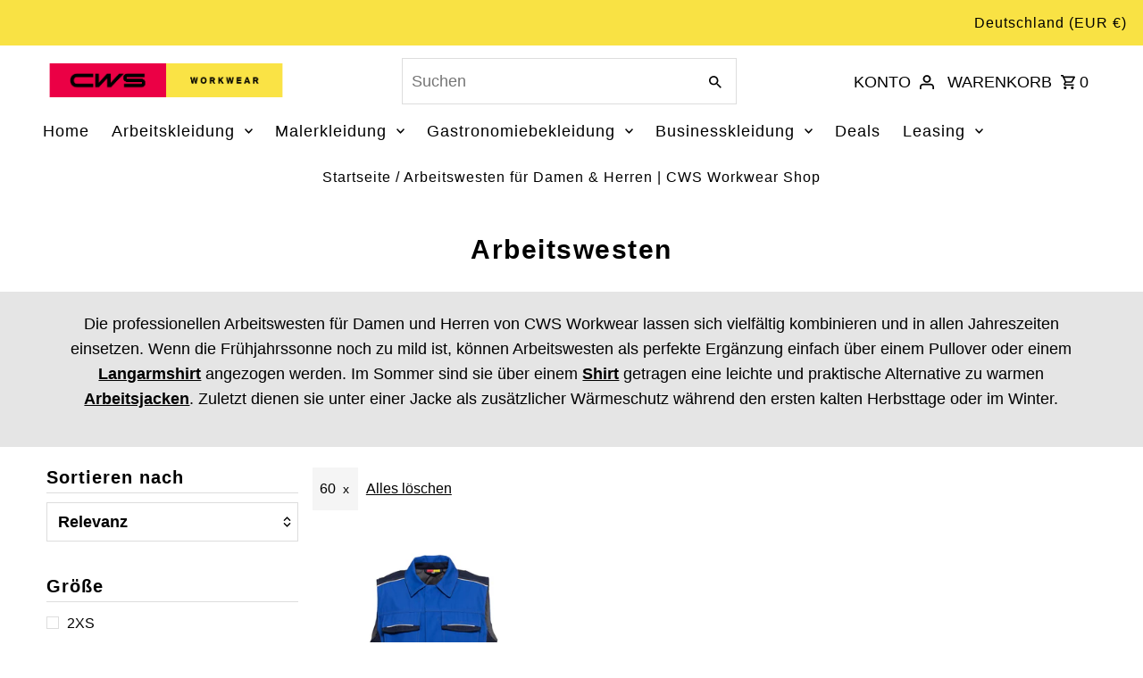

--- FILE ---
content_type: text/html; charset=utf-8
request_url: https://workwear-shop.cws.com/collections/arbeitswesten?filter.v.option.gr%C3%B6%C3%9Fe=60
body_size: 33931
content:
 
       
      
          
      <!-- using block list: off -->
      <!-- current request path:/collections/arbeitswesten -->
      <!-- shop lock exceptions:none -->
      <!--restricting page: true -->
      <!--shop locking: off -->
      
      
      
      
      
      
      
      
      
    
     
            
      <!DOCTYPE html>
<html class="no-js" lang="de">





<head>
   <!-- Google Consent Mode V2 Consentmo -->
<script>
  window.consentmo_gcm_initial_state = "";
  window.consentmo_gcm_state = "0";
  window.consentmo_gcm_security_storage = "strict";
  window.consentmo_gcm_ad_storage = "marketing";
  window.consentmo_gcm_analytics_storage = "analytics";
  window.consentmo_gcm_functionality_storage = "functionality";
  window.consentmo_gcm_personalization_storage = "functionality";
  window.consentmo_gcm_ads_data_redaction = "true";
  window.consentmo_gcm_url_passthrough = "false";
  window.consentmo_gcm_data_layer_name = "dataLayer";
  
  // Google Consent Mode V2 integration script from Consentmo GDPR
  window.isenseRules = {};
  window.isenseRules.gcm = {
      gcmVersion: 2,
      integrationVersion: 3,
      customChanges: false,
      consentUpdated: false,
      initialState: 7,
      isCustomizationEnabled: false,
      adsDataRedaction: true,
      urlPassthrough: false,
      dataLayer: 'dataLayer',
      categories: { ad_personalization: "marketing", ad_storage: "marketing", ad_user_data: "marketing", analytics_storage: "analytics", functionality_storage: "functionality", personalization_storage: "functionality", security_storage: "strict"},
      storage: { ad_personalization: "false", ad_storage: "false", ad_user_data: "false", analytics_storage: "false", functionality_storage: "false", personalization_storage: "false", security_storage: "false", wait_for_update: 2000 }
  };
  if(window.consentmo_gcm_state !== null && window.consentmo_gcm_state !== "" && window.consentmo_gcm_state !== "0") {
    window.isenseRules.gcm.isCustomizationEnabled = true;
    window.isenseRules.gcm.initialState = window.consentmo_gcm_initial_state === null || window.consentmo_gcm_initial_state.trim() === "" ? window.isenseRules.gcm.initialState : window.consentmo_gcm_initial_state;
    window.isenseRules.gcm.categories.ad_storage = window.consentmo_gcm_ad_storage === null || window.consentmo_gcm_ad_storage.trim() === "" ? window.isenseRules.gcm.categories.ad_storage : window.consentmo_gcm_ad_storage;
    window.isenseRules.gcm.categories.ad_user_data = window.consentmo_gcm_ad_storage === null || window.consentmo_gcm_ad_storage.trim() === "" ? window.isenseRules.gcm.categories.ad_user_data : window.consentmo_gcm_ad_storage;
    window.isenseRules.gcm.categories.ad_personalization = window.consentmo_gcm_ad_storage === null || window.consentmo_gcm_ad_storage.trim() === "" ? window.isenseRules.gcm.categories.ad_personalization : window.consentmo_gcm_ad_storage;
    window.isenseRules.gcm.categories.analytics_storage = window.consentmo_gcm_analytics_storage === null || window.consentmo_gcm_analytics_storage.trim() === "" ? window.isenseRules.gcm.categories.analytics_storage : window.consentmo_gcm_analytics_storage;
    window.isenseRules.gcm.categories.functionality_storage = window.consentmo_gcm_functionality_storage === null || window.consentmo_gcm_functionality_storage.trim() === "" ? window.isenseRules.gcm.categories.functionality_storage : window.consentmo_gcm_functionality_storage;
    window.isenseRules.gcm.categories.personalization_storage = window.consentmo_gcm_personalization_storage === null || window.consentmo_gcm_personalization_storage.trim() === "" ? window.isenseRules.gcm.categories.personalization_storage : window.consentmo_gcm_personalization_storage;
    window.isenseRules.gcm.categories.security_storage = window.consentmo_gcm_security_storage === null || window.consentmo_gcm_security_storage.trim() === "" ? window.isenseRules.gcm.categories.security_storage : window.consentmo_gcm_security_storage;
    window.isenseRules.gcm.urlPassthrough = window.consentmo_gcm_url_passthrough === null || window.consentmo_gcm_url_passthrough.trim() === "" ? window.isenseRules.gcm.urlPassthrough : window.consentmo_gcm_url_passthrough;
    window.isenseRules.gcm.adsDataRedaction = window.consentmo_gcm_ads_data_redaction === null || window.consentmo_gcm_ads_data_redaction.trim() === "" ? window.isenseRules.gcm.adsDataRedaction : window.consentmo_gcm_ads_data_redaction;
    window.isenseRules.gcm.dataLayer = window.consentmo_gcm_data_layer_name === null || window.consentmo_gcm_data_layer_name.trim() === "" ? window.isenseRules.gcm.dataLayer : window.consentmo_gcm_data_layer_name;
  }
  window.isenseRules.initializeGcm = function (rules) {
    if(window.isenseRules.gcm.isCustomizationEnabled) {
      rules.initialState = window.isenseRules.gcm.initialState;
      rules.urlPassthrough = window.isenseRules.gcm.urlPassthrough === true || window.isenseRules.gcm.urlPassthrough === 'true';
      rules.adsDataRedaction = window.isenseRules.gcm.adsDataRedaction === true || window.isenseRules.gcm.adsDataRedaction === 'true';
    }
    
    let initialState = parseInt(rules.initialState);
    let marketingBlocked = initialState === 0 || initialState === 2 || initialState === 5 || initialState === 7;
    let analyticsBlocked = initialState === 0 || initialState === 3 || initialState === 6 || initialState === 7;
    let functionalityBlocked = initialState === 4 || initialState === 5 || initialState === 6 || initialState === 7;

    let gdprCache = localStorage.getItem('gdprCache') ? JSON.parse(localStorage.getItem('gdprCache')) : null;
    if (gdprCache && typeof gdprCache.updatedPreferences !== "undefined") {
      let updatedPreferences = gdprCache.updatedPreferences;
      marketingBlocked = parseInt(updatedPreferences.indexOf('marketing')) > -1;
      analyticsBlocked = parseInt(updatedPreferences.indexOf('analytics')) > -1;
      functionalityBlocked = parseInt(updatedPreferences.indexOf('functionality')) > -1;
    }

    Object.entries(rules.categories).forEach(category => {
      if(rules.storage.hasOwnProperty(category[0])) {
        switch(category[1]) {
          case 'strict':
            rules.storage[category[0]] = "granted";
            break;
          case 'marketing':
            rules.storage[category[0]] = marketingBlocked ? "denied" : "granted";
            break;
          case 'analytics':
            rules.storage[category[0]] = analyticsBlocked ? "denied" : "granted";
            break;
          case 'functionality':
            rules.storage[category[0]] = functionalityBlocked ? "denied" : "granted";
            break;
        }
      }
    });
    rules.consentUpdated = true;
    isenseRules.gcm = rules;
  }

  window[window.isenseRules.gcm.dataLayer] = window[window.isenseRules.gcm.dataLayer] || [];
  function gtag() { window[window.isenseRules.gcm.dataLayer].push(arguments); }

  function initialConsentUpdate() {
    // Google Consent Mode - initialization start
    window.isenseRules.initializeGcm({
      ...window.isenseRules.gcm,
      adsDataRedaction: true,
      urlPassthrough: false,
      initialState: 7
    });

    /*
    * initialState acceptable values:
    * 0 - Set both ad_storage and analytics_storage to denied
    * 1 - Set all categories to granted
    * 2 - Set only ad_storage to denied
    * 3 - Set only analytics_storage to denied
    * 4 - Set only functionality_storage to denied
    * 5 - Set both ad_storage and functionality_storage to denied
    * 6 - Set both analytics_storage and functionality_storage to denied
    * 7 - Set all categories to denied
    */

    gtag("consent", "default", isenseRules.gcm.storage);
    isenseRules.gcm.adsDataRedaction && gtag("set", "ads_data_redaction", isenseRules.gcm.adsDataRedaction);
    isenseRules.gcm.urlPassthrough && gtag("set", "url_passthrough", isenseRules.gcm.urlPassthrough);
  }

  let isInitConsentmoSignal = true;
  document.addEventListener("consentmoSignal", function(e) {
    if (isInitConsentmoSignal) {
      initialConsentUpdate();
      isInitConsentmoSignal = false;
    }
  });
</script>
  <meta charset="utf-8" />
  <meta name="viewport" content="width=device-width,initial-scale=1">

  <!-- Establish early connection to external domains -->
  <link rel="preconnect" href="https://cdn.shopify.com" crossorigin>
  <link rel="preconnect" href="https://fonts.shopify.com" crossorigin>
  <link rel="preconnect" href="https://monorail-edge.shopifysvc.com">
  <link rel="preconnect" href="//ajax.googleapis.com" crossorigin /><!-- Preload onDomain stylesheets and script libraries -->
  <link rel="preload" href="//workwear-shop.cws.com/cdn/shop/t/3/assets/stylesheet.css?v=124765715732997669581711546715" as="style">
  <link rel="preload" as="font" href="" type="font/woff2" crossorigin>
  <link rel="preload" as="font" href="" type="font/woff2" crossorigin>
  <link rel="preload" as="font" href="" type="font/woff2" crossorigin>
  <link rel="preload" href="//workwear-shop.cws.com/cdn/shop/t/3/assets/eventemitter3.min.js?v=27939738353326123541651167534" as="script"><link rel="preload" href="//workwear-shop.cws.com/cdn/shop/t/3/assets/theme.js?v=108195209900218125901669131297" as="script">

  <link rel="shortcut icon" href="//workwear-shop.cws.com/cdn/shop/files/CWS-WW-favicon-2022_32x32.png?v=1655731672" type="image/png" />
  <link rel="canonical" href="https://workwear-shop.cws.com/collections/arbeitswesten" />

<!-- disallow collection filer --->


  

  
<!-- deactivate shop name as adding --><title>Arbeitswesten für Damen &amp; Herren | CWS Workwear Shop</title> 
  <meta name="description" content="Praktische Arbeitswesten für Herren und Damen | CWS Workwear Shop ➤ Funktionale Westen für Sommer &amp; Winter ✅ Große Farb- und Größenauswahl ✅ Jetzt kaufen!" />

  
<meta property="og:image" content="http://workwear-shop.cws.com/cdn/shop/files/logo-workwear-header.png?v=1647878220">
  <meta property="og:image:secure_url" content="https://workwear-shop.cws.com/cdn/shop/files/logo-workwear-header.png?v=1647878220">
  <meta property="og:image:width" content="1200">
  <meta property="og:image:height" content="628">
<meta property="og:site_name" content="CWS Workwear Shop">



  <meta name="twitter:card" content="summary">


  <meta name="twitter:site" content="@cwsdeutschland">




  

  <style data-shopify>
:root {
    --main-family: Helvetica, Arial, sans-serif;
    --main-weight: 400;
    --main-style: normal;
    --nav-family: Helvetica, Arial, sans-serif;
    --nav-weight: 400;
    --nav-style: normal;
    --heading-family: Helvetica, Arial, sans-serif;
    --heading-weight: 700;
    --heading-style: normal;

    --announcement-size: 16px;
    --font-size: 18px;
    --h1-size: 30px;
    --h2-size: 24px;
    --h3-size: 20px;
    --h4-size: calc(var(--font-size) + 2px);
    --h5-size: calc(var(--font-size) + 1px);
    --nav-size: 18px;
    --border-weight: 1px;
    --top-bar-background: #f9e244;
    --top-bar-color: #000000;
    --social-links: #ffffff;
    --header-background: #ffffff;
    --cart-links: #000000;
    --header-float-color: #000000;
    --background: #ffffff;
    --heading-color: #000000;
    --hero-color: #ffffff;
    --text-color: #000000;
    --sale-color: #bc0000;
    --dotted-color: #dddddd;
    --button-color: #f9e244;
    --button-text: #000000;
    --button-hover: #f9e244;
    --button-text-hover: #000000;
    --secondary-button-color: #f9e244;
    --secondary-button-text: #000000;
    --navigation: #ffffff;
    --nav-color: #000000;
    --nav-hover-color: #ffffff;
    --nav-hover-link-color: #000000;
    --new-background: #222222;
    --new-text: #ffffff;
    --sale-background: #af0000;
    --sale-text: #ffffff;
    --soldout-background: #222222;
    --soldout-text: #ffffff;
    --footer-background: #f9e244;
    --footer-color: #000000;
    --footer-border: #e5e5e5;
    --error-msg-dark: #e81000;
    --error-msg-light: #ffeae8;
    --success-msg-dark: #007f5f;
    --success-msg-light: #e5fff8;
    --free-shipping-bg: #313131;
    --free-shipping-text: #fff;
    --error-color: #c60808;
    --error-color-light: #fdd0d0;
    --keyboard-focus-color: #000000;
    --keyboard-focus-border-style: dotted;
    --keyboard-focus-border-weight: 1;
    --icon-border-color: #e6e6e6;
    --thumbnail-slider-outline-color: #666666;
    --price-unit-price-color: #999999;
    --select-arrow-bg: url(//workwear-shop.cws.com/cdn/shop/t/3/assets/select-arrow.png?v=112595941721225094991651167535);
    --product-info-align: center;
    --color-filter-size: 18px;
    --color-body-text: var(--text-color);
    --color-body: var(--background);
    --color-bg: var(--background);
    --disabled-text: #808080;
    --section-padding: 45px;
    --button-border-radius: 0px;

    --star-active: rgb(0, 0, 0);
    --star-inactive: rgb(204, 204, 204);

    --section-background: #ffffff;
    --section-overlay-color: 0, 0, 0;
    --section-overlay-opacity: 0;
    --section-button-size: 18px;


  }
  @media (max-width: 740px) {
    :root {
      --font-size: calc(18px - (18px * 0.15));
      --nav-size: calc(18px - (18px * 0.15));
      --h1-size: calc(30px - (30px * 0.15));
      --h2-size: calc(24px - (24px * 0.15));
      --h3-size: calc(20px - (20px * 0.15));
    }
  }
</style>


  <link rel="stylesheet" href="//workwear-shop.cws.com/cdn/shop/t/3/assets/stylesheet.css?v=124765715732997669581711546715" type="text/css">

  <style>
  
  
  
  
  
  
  </style>

  <script>window.performance && window.performance.mark && window.performance.mark('shopify.content_for_header.start');</script><meta id="shopify-digital-wallet" name="shopify-digital-wallet" content="/63241158914/digital_wallets/dialog">
<meta name="shopify-checkout-api-token" content="3ed418f78fcd4a00b7167fd78d0bb97a">
<meta id="in-context-paypal-metadata" data-shop-id="63241158914" data-venmo-supported="false" data-environment="production" data-locale="de_DE" data-paypal-v4="true" data-currency="EUR">
<link rel="alternate" type="application/atom+xml" title="Feed" href="/collections/arbeitswesten.atom" />
<link rel="alternate" type="application/json+oembed" href="https://workwear-shop.cws.com/collections/arbeitswesten.oembed">
<script async="async" src="/checkouts/internal/preloads.js?locale=de-DE"></script>
<script id="shopify-features" type="application/json">{"accessToken":"3ed418f78fcd4a00b7167fd78d0bb97a","betas":["rich-media-storefront-analytics"],"domain":"workwear-shop.cws.com","predictiveSearch":true,"shopId":63241158914,"locale":"de"}</script>
<script>var Shopify = Shopify || {};
Shopify.shop = "cwsworkwear.myshopify.com";
Shopify.locale = "de";
Shopify.currency = {"active":"EUR","rate":"1.0"};
Shopify.country = "DE";
Shopify.theme = {"name":"Fashionopolism","id":132426072322,"schema_name":"Fashionopolism","schema_version":"8.0.1","theme_store_id":141,"role":"main"};
Shopify.theme.handle = "null";
Shopify.theme.style = {"id":null,"handle":null};
Shopify.cdnHost = "workwear-shop.cws.com/cdn";
Shopify.routes = Shopify.routes || {};
Shopify.routes.root = "/";</script>
<script type="module">!function(o){(o.Shopify=o.Shopify||{}).modules=!0}(window);</script>
<script>!function(o){function n(){var o=[];function n(){o.push(Array.prototype.slice.apply(arguments))}return n.q=o,n}var t=o.Shopify=o.Shopify||{};t.loadFeatures=n(),t.autoloadFeatures=n()}(window);</script>
<script id="shop-js-analytics" type="application/json">{"pageType":"collection"}</script>
<script defer="defer" async type="module" src="//workwear-shop.cws.com/cdn/shopifycloud/shop-js/modules/v2/client.init-shop-cart-sync_BH0MO3MH.de.esm.js"></script>
<script defer="defer" async type="module" src="//workwear-shop.cws.com/cdn/shopifycloud/shop-js/modules/v2/chunk.common_BErAfWaM.esm.js"></script>
<script defer="defer" async type="module" src="//workwear-shop.cws.com/cdn/shopifycloud/shop-js/modules/v2/chunk.modal_DqzNaksh.esm.js"></script>
<script type="module">
  await import("//workwear-shop.cws.com/cdn/shopifycloud/shop-js/modules/v2/client.init-shop-cart-sync_BH0MO3MH.de.esm.js");
await import("//workwear-shop.cws.com/cdn/shopifycloud/shop-js/modules/v2/chunk.common_BErAfWaM.esm.js");
await import("//workwear-shop.cws.com/cdn/shopifycloud/shop-js/modules/v2/chunk.modal_DqzNaksh.esm.js");

  window.Shopify.SignInWithShop?.initShopCartSync?.({"fedCMEnabled":true,"windoidEnabled":true});

</script>
<script>(function() {
  var isLoaded = false;
  function asyncLoad() {
    if (isLoaded) return;
    isLoaded = true;
    var urls = ["https:\/\/gdprcdn.b-cdn.net\/js\/gdpr_cookie_consent.min.js?shop=cwsworkwear.myshopify.com","https:\/\/cdn.s3.pop-convert.com\/pcjs.production.min.js?unique_id=cwsworkwear.myshopify.com\u0026shop=cwsworkwear.myshopify.com","https:\/\/script.pop-convert.com\/new-micro\/production.pc.min.js?unique_id=cwsworkwear.myshopify.com\u0026shop=cwsworkwear.myshopify.com","\/\/cdn.shopify.com\/proxy\/980ff9f1e6299501aab216a165eaa029849bc378fa5a83ef5eca546c73723c81\/cdn.shopify.com\/s\/files\/1\/0875\/2064\/files\/easystock-storefront-0.10.17.min.js?shop=cwsworkwear.myshopify.com\u0026sp-cache-control=cHVibGljLCBtYXgtYWdlPTkwMA"];
    for (var i = 0; i < urls.length; i++) {
      var s = document.createElement('script');
      s.type = 'text/javascript';
      s.async = true;
      s.src = urls[i];
      var x = document.getElementsByTagName('script')[0];
      x.parentNode.insertBefore(s, x);
    }
  };
  if(window.attachEvent) {
    window.attachEvent('onload', asyncLoad);
  } else {
    window.addEventListener('load', asyncLoad, false);
  }
})();</script>
<script id="__st">var __st={"a":63241158914,"offset":3600,"reqid":"1a7a5f7a-580c-499a-a1e4-88719f483297-1769902951","pageurl":"workwear-shop.cws.com\/collections\/arbeitswesten?filter.v.option.gr%C3%B6%C3%9Fe=60","u":"63912dced6e6","p":"collection","rtyp":"collection","rid":392885371138};</script>
<script>window.ShopifyPaypalV4VisibilityTracking = true;</script>
<script id="captcha-bootstrap">!function(){'use strict';const t='contact',e='account',n='new_comment',o=[[t,t],['blogs',n],['comments',n],[t,'customer']],c=[[e,'customer_login'],[e,'guest_login'],[e,'recover_customer_password'],[e,'create_customer']],r=t=>t.map((([t,e])=>`form[action*='/${t}']:not([data-nocaptcha='true']) input[name='form_type'][value='${e}']`)).join(','),a=t=>()=>t?[...document.querySelectorAll(t)].map((t=>t.form)):[];function s(){const t=[...o],e=r(t);return a(e)}const i='password',u='form_key',d=['recaptcha-v3-token','g-recaptcha-response','h-captcha-response',i],f=()=>{try{return window.sessionStorage}catch{return}},m='__shopify_v',_=t=>t.elements[u];function p(t,e,n=!1){try{const o=window.sessionStorage,c=JSON.parse(o.getItem(e)),{data:r}=function(t){const{data:e,action:n}=t;return t[m]||n?{data:e,action:n}:{data:t,action:n}}(c);for(const[e,n]of Object.entries(r))t.elements[e]&&(t.elements[e].value=n);n&&o.removeItem(e)}catch(o){console.error('form repopulation failed',{error:o})}}const l='form_type',E='cptcha';function T(t){t.dataset[E]=!0}const w=window,h=w.document,L='Shopify',v='ce_forms',y='captcha';let A=!1;((t,e)=>{const n=(g='f06e6c50-85a8-45c8-87d0-21a2b65856fe',I='https://cdn.shopify.com/shopifycloud/storefront-forms-hcaptcha/ce_storefront_forms_captcha_hcaptcha.v1.5.2.iife.js',D={infoText:'Durch hCaptcha geschützt',privacyText:'Datenschutz',termsText:'Allgemeine Geschäftsbedingungen'},(t,e,n)=>{const o=w[L][v],c=o.bindForm;if(c)return c(t,g,e,D).then(n);var r;o.q.push([[t,g,e,D],n]),r=I,A||(h.body.append(Object.assign(h.createElement('script'),{id:'captcha-provider',async:!0,src:r})),A=!0)});var g,I,D;w[L]=w[L]||{},w[L][v]=w[L][v]||{},w[L][v].q=[],w[L][y]=w[L][y]||{},w[L][y].protect=function(t,e){n(t,void 0,e),T(t)},Object.freeze(w[L][y]),function(t,e,n,w,h,L){const[v,y,A,g]=function(t,e,n){const i=e?o:[],u=t?c:[],d=[...i,...u],f=r(d),m=r(i),_=r(d.filter((([t,e])=>n.includes(e))));return[a(f),a(m),a(_),s()]}(w,h,L),I=t=>{const e=t.target;return e instanceof HTMLFormElement?e:e&&e.form},D=t=>v().includes(t);t.addEventListener('submit',(t=>{const e=I(t);if(!e)return;const n=D(e)&&!e.dataset.hcaptchaBound&&!e.dataset.recaptchaBound,o=_(e),c=g().includes(e)&&(!o||!o.value);(n||c)&&t.preventDefault(),c&&!n&&(function(t){try{if(!f())return;!function(t){const e=f();if(!e)return;const n=_(t);if(!n)return;const o=n.value;o&&e.removeItem(o)}(t);const e=Array.from(Array(32),(()=>Math.random().toString(36)[2])).join('');!function(t,e){_(t)||t.append(Object.assign(document.createElement('input'),{type:'hidden',name:u})),t.elements[u].value=e}(t,e),function(t,e){const n=f();if(!n)return;const o=[...t.querySelectorAll(`input[type='${i}']`)].map((({name:t})=>t)),c=[...d,...o],r={};for(const[a,s]of new FormData(t).entries())c.includes(a)||(r[a]=s);n.setItem(e,JSON.stringify({[m]:1,action:t.action,data:r}))}(t,e)}catch(e){console.error('failed to persist form',e)}}(e),e.submit())}));const S=(t,e)=>{t&&!t.dataset[E]&&(n(t,e.some((e=>e===t))),T(t))};for(const o of['focusin','change'])t.addEventListener(o,(t=>{const e=I(t);D(e)&&S(e,y())}));const B=e.get('form_key'),M=e.get(l),P=B&&M;t.addEventListener('DOMContentLoaded',(()=>{const t=y();if(P)for(const e of t)e.elements[l].value===M&&p(e,B);[...new Set([...A(),...v().filter((t=>'true'===t.dataset.shopifyCaptcha))])].forEach((e=>S(e,t)))}))}(h,new URLSearchParams(w.location.search),n,t,e,['guest_login'])})(!0,!0)}();</script>
<script integrity="sha256-4kQ18oKyAcykRKYeNunJcIwy7WH5gtpwJnB7kiuLZ1E=" data-source-attribution="shopify.loadfeatures" defer="defer" src="//workwear-shop.cws.com/cdn/shopifycloud/storefront/assets/storefront/load_feature-a0a9edcb.js" crossorigin="anonymous"></script>
<script data-source-attribution="shopify.dynamic_checkout.dynamic.init">var Shopify=Shopify||{};Shopify.PaymentButton=Shopify.PaymentButton||{isStorefrontPortableWallets:!0,init:function(){window.Shopify.PaymentButton.init=function(){};var t=document.createElement("script");t.src="https://workwear-shop.cws.com/cdn/shopifycloud/portable-wallets/latest/portable-wallets.de.js",t.type="module",document.head.appendChild(t)}};
</script>
<script data-source-attribution="shopify.dynamic_checkout.buyer_consent">
  function portableWalletsHideBuyerConsent(e){var t=document.getElementById("shopify-buyer-consent"),n=document.getElementById("shopify-subscription-policy-button");t&&n&&(t.classList.add("hidden"),t.setAttribute("aria-hidden","true"),n.removeEventListener("click",e))}function portableWalletsShowBuyerConsent(e){var t=document.getElementById("shopify-buyer-consent"),n=document.getElementById("shopify-subscription-policy-button");t&&n&&(t.classList.remove("hidden"),t.removeAttribute("aria-hidden"),n.addEventListener("click",e))}window.Shopify?.PaymentButton&&(window.Shopify.PaymentButton.hideBuyerConsent=portableWalletsHideBuyerConsent,window.Shopify.PaymentButton.showBuyerConsent=portableWalletsShowBuyerConsent);
</script>
<script data-source-attribution="shopify.dynamic_checkout.cart.bootstrap">document.addEventListener("DOMContentLoaded",(function(){function t(){return document.querySelector("shopify-accelerated-checkout-cart, shopify-accelerated-checkout")}if(t())Shopify.PaymentButton.init();else{new MutationObserver((function(e,n){t()&&(Shopify.PaymentButton.init(),n.disconnect())})).observe(document.body,{childList:!0,subtree:!0})}}));
</script>
<link id="shopify-accelerated-checkout-styles" rel="stylesheet" media="screen" href="https://workwear-shop.cws.com/cdn/shopifycloud/portable-wallets/latest/accelerated-checkout-backwards-compat.css" crossorigin="anonymous">
<style id="shopify-accelerated-checkout-cart">
        #shopify-buyer-consent {
  margin-top: 1em;
  display: inline-block;
  width: 100%;
}

#shopify-buyer-consent.hidden {
  display: none;
}

#shopify-subscription-policy-button {
  background: none;
  border: none;
  padding: 0;
  text-decoration: underline;
  font-size: inherit;
  cursor: pointer;
}

#shopify-subscription-policy-button::before {
  box-shadow: none;
}

      </style>

<script>window.performance && window.performance.mark && window.performance.mark('shopify.content_for_header.end');</script>
<style>.dualPrice{display:block;}[itemprop="price"]{display:block !important;}</style><script type="text/javascript">var isCart = false;var dualPriceStoreID = 2139;</script><div class="styleForDualPrice"><style>.dualPrice{display:none;}</style></div><script type="text/javascript">var intervalId = null;var varCounter = 0;var containScriptTagFirstControll = false;var containScriptTagSecondControll = false;window.onload = function() {scripts = document.getElementsByTagName("script");for (var i = 0; i < scripts.length; i++) {if (scripts[i].src.includes("dualPrice")) {containScriptTagFirstControll = true;}}if (!containScriptTagFirstControll) {intervalId = setInterval(function() {if(varCounter < 5) {varCounter++;scripts = document.getElementsByTagName("script");for (var i = 0; i < scripts.length; i++) {if (scripts[i].src.includes("dualPrice")) {containScriptTagSecondControll = true;}}} else {if (!containScriptTagSecondControll && typeof jQuery !== "undefined") {jQuery(".styleForDualPrice").remove();}  clearInterval(intervalId);}}, 50);} }</script><script type="text/javascript">var dp_activate_app = '1';var dp_base_price_type = '1';var dp_price_type_to_show = '0';var dp_first_price = '0';var dp_tax_percent = '19';var dp_dual_price_for_taxable_products = '1';var dp_tax_incl_label = 'inkl. MwSt.';var dp_tax_excl_label = 'ohne MwSt.';var dp_price_path = '#product-price';var dp_catalog_price_path = '.dualPrice';var dp_tax_incl_color = '#000000';var dp_tax_excl_color = '#767474';var dp_size_ratio = '1';var dp_show_compare_at_price = '0';var dp_is_init = '0';var dp_theme_role = 'main';var dp_money_format = '€$$amount_with_comma_separator&&';</script>

<!-- Hotjar Tracking Code for my site --><script>    (function(h,o,t,j,a,r){        h.hj=h.hj||function(){(h.hj.q=h.hj.q||[]).push(arguments)};        h._hjSettings={hjid:3374846,hjsv:6};       a=o.getElementsByTagName('head')[0];        r=o.createElement('script');r.async=1;        r.src=t+h._hjSettings.hjid+j+h._hjSettings.hjsv;        a.appendChild(r);    })(window,document,'https://static.hotjar.com/c/hotjar-','.js?sv=');</script>

<meta name="google-site-verification" content="mo9mtSA6uAIxkahmJY3_4kJ-Vyi2h6WywL0BsZJCxCA" />
        
<!-- BEGIN app block: shopify://apps/consentmo-gdpr/blocks/gdpr_cookie_consent/4fbe573f-a377-4fea-9801-3ee0858cae41 -->


<!-- END app block --><!-- BEGIN app block: shopify://apps/dual-price-display-pro/blocks/app-block/fbd96439-f105-44a6-b4c5-51766faddec4 -->
    <!-- BEGIN app snippet: init --><style>
    .dualPrice{display:block;}
    [itemprop="price"]{display:block !important;}
</style>

    <div class="styleForDualPrice tae">
        <style>
            .dualPrice{display:none;}
        </style>
    </div>


<script type="text/javascript">
    
    var isCart = false;
    
    var dualPriceStoreID = parseInt('2139');
    var dpLocalizationIsoCode = 'DE';

    
    var dp_activate_app = '1';
    var dp_base_price_type = '1';
    var dp_price_type_to_show = '0';
    var dp_first_price = '0';
    var dp_tax_percent = '19';
    var dp_dual_price_for_taxable_products = '1';
    var dp_apply_only_tax_rules_prices = '';
    var dp_tax_incl_label = 'inkl. MwSt.';
    var dp_tax_excl_label = 'ohne MwSt.';
    var dp_price_path = '#product-price';
    var dp_catalog_price_path = '.dualPrice';
    var dp_tax_incl_color = '#000000';
    var dp_tax_excl_color = '#767474';
    var dp_size_ratio = '1';
    var dp_money_format = '€$$amount_with_comma_separator&&';
    
        dp_money_format = '€{{amount_with_comma_separator}}';
    
    var dp_show_compare_at_price = '0';

    var dp_tax_rules = [];
    
        dp_tax_rules = [{"type":5,"tax_rate":"0.00","show_tax":1,"price_type_to_show":1,"country_getter_type":0,"tax_rules_values":[{"value_id":"reseller","value_image":null,"value_handle":null,"value_name":null}],"tags_implode_values":"reseller","selected_country_codes":[]},{"type":6,"tax_rate":"20.00","show_tax":1,"price_type_to_show":0,"country_getter_type":0,"tax_rules_values":[{"value_id":"Austria","value_image":null,"value_handle":null,"value_name":null}],"tags_implode_values":"Austria","selected_country_codes":["AT"]}];
    

    var dp_customer_tags = [];
    
        
    

    var dp_collections_products_ids = {};
    
    
        
    
        
    
</script>
<!-- END app snippet -->
    <!-- BEGIN app snippet: scripts -->

    <script src='https://cdn.shopify.com/extensions/019b1312-1188-701f-a167-4312b20b1b1a/dual-price-display-pro-11/assets/dualPrice_v4_pro.js' defer></script>


<!-- END app snippet -->



<!-- END app block --><!-- BEGIN app block: shopify://apps/seo-manager-venntov/blocks/seomanager/c54c366f-d4bb-4d52-8d2f-dd61ce8e7e12 --><!-- BEGIN app snippet: SEOManager4 --><!-- metaRedirect_globalDisabled = yes -->
<meta name='seomanager' content='4.0.5' /> 


<script>
	function sm_htmldecode(str) {
		var txt = document.createElement('textarea');
		txt.innerHTML = str;
		return txt.value;
	}

	var venntov_title = sm_htmldecode("Arbeitswesten für Damen &amp; Herren | CWS Workwear Shop");
	var venntov_description = sm_htmldecode("Praktische Arbeitswesten für Herren und Damen | CWS Workwear Shop ➤ Funktionale Westen für Sommer &amp; Winter ✅ Große Farb- und Größenauswahl ✅ Jetzt kaufen!");
	
	if (venntov_title != '') {
		document.title = venntov_title;	
	}
	else {
		document.title = "Arbeitswesten für Damen &amp; Herren | CWS Workwear Shop";	
	}

	if (document.querySelector('meta[name="description"]') == null) {
		var venntov_desc = document.createElement('meta');
		venntov_desc.name = "description";
		venntov_desc.content = venntov_description;
		var venntov_head = document.head;
		venntov_head.appendChild(venntov_desc);
	} else {
		document.querySelector('meta[name="description"]').setAttribute("content", venntov_description);
	}
</script>

<script>
	var venntov_robotVals = "index, follow, max-image-preview:large, max-snippet:-1, max-video-preview:-1";
	if (venntov_robotVals !== "") {
		document.querySelectorAll("[name='robots']").forEach(e => e.remove());
		var venntov_robotMeta = document.createElement('meta');
		venntov_robotMeta.name = "robots";
		venntov_robotMeta.content = venntov_robotVals;
		var venntov_head = document.head;
		venntov_head.appendChild(venntov_robotMeta);
	}
</script>

<script>
	var venntov_googleVals = "";
	if (venntov_googleVals !== "") {
		document.querySelectorAll("[name='google']").forEach(e => e.remove());
		var venntov_googleMeta = document.createElement('meta');
		venntov_googleMeta.name = "google";
		venntov_googleMeta.content = venntov_googleVals;
		var venntov_head = document.head;
		venntov_head.appendChild(venntov_googleMeta);
	}
	</script>
	<!-- JSON-LD support -->

			<script type="application/ld+json">
			{
				"@context" : "http://schema.org",
				"@type": "CollectionPage",
				"@id": "https://workwear-shop.cws.com/collections/arbeitswesten",
				"name": "Arbeitswesten",
				"url": "https://workwear-shop.cws.com/collections/arbeitswesten","image": "https://workwear-shop.cws.com/cdn/shop/files/CWS-Workwear-Weste-Cotton-Line-FTS-blau-dunkelblau-2101036200023-01.jpg?v=1712675316&width=1024","mainEntity": {
					"@type": "ItemList",
					"itemListElement": [
						{
							"@type": "ListItem",
							"position": 1,		
							"item": {
								"@id": "https://workwear-shop.cws.com/collections/arbeitswesten/products/arbeitsweste-cotton-line?_pos=1&_fid=b15e35395&_ss=c&variant=45348563845388",
								"url": "https://workwear-shop.cws.com/collections/arbeitswesten/products/arbeitsweste-cotton-line?_pos=1&_fid=b15e35395&_ss=c&variant=45348563845388"
							}
						}]
				}
			}
			</script>

<!-- 524F4D20383A3331 --><!-- END app snippet -->

<!-- END app block --><script src="https://cdn.shopify.com/extensions/019c0f34-b0c2-78b5-b4b0-899f0a45188a/consentmo-gdpr-616/assets/consentmo_cookie_consent.js" type="text/javascript" defer="defer"></script>
<link href="https://monorail-edge.shopifysvc.com" rel="dns-prefetch">
<script>(function(){if ("sendBeacon" in navigator && "performance" in window) {try {var session_token_from_headers = performance.getEntriesByType('navigation')[0].serverTiming.find(x => x.name == '_s').description;} catch {var session_token_from_headers = undefined;}var session_cookie_matches = document.cookie.match(/_shopify_s=([^;]*)/);var session_token_from_cookie = session_cookie_matches && session_cookie_matches.length === 2 ? session_cookie_matches[1] : "";var session_token = session_token_from_headers || session_token_from_cookie || "";function handle_abandonment_event(e) {var entries = performance.getEntries().filter(function(entry) {return /monorail-edge.shopifysvc.com/.test(entry.name);});if (!window.abandonment_tracked && entries.length === 0) {window.abandonment_tracked = true;var currentMs = Date.now();var navigation_start = performance.timing.navigationStart;var payload = {shop_id: 63241158914,url: window.location.href,navigation_start,duration: currentMs - navigation_start,session_token,page_type: "collection"};window.navigator.sendBeacon("https://monorail-edge.shopifysvc.com/v1/produce", JSON.stringify({schema_id: "online_store_buyer_site_abandonment/1.1",payload: payload,metadata: {event_created_at_ms: currentMs,event_sent_at_ms: currentMs}}));}}window.addEventListener('pagehide', handle_abandonment_event);}}());</script>
<script id="web-pixels-manager-setup">(function e(e,d,r,n,o){if(void 0===o&&(o={}),!Boolean(null===(a=null===(i=window.Shopify)||void 0===i?void 0:i.analytics)||void 0===a?void 0:a.replayQueue)){var i,a;window.Shopify=window.Shopify||{};var t=window.Shopify;t.analytics=t.analytics||{};var s=t.analytics;s.replayQueue=[],s.publish=function(e,d,r){return s.replayQueue.push([e,d,r]),!0};try{self.performance.mark("wpm:start")}catch(e){}var l=function(){var e={modern:/Edge?\/(1{2}[4-9]|1[2-9]\d|[2-9]\d{2}|\d{4,})\.\d+(\.\d+|)|Firefox\/(1{2}[4-9]|1[2-9]\d|[2-9]\d{2}|\d{4,})\.\d+(\.\d+|)|Chrom(ium|e)\/(9{2}|\d{3,})\.\d+(\.\d+|)|(Maci|X1{2}).+ Version\/(15\.\d+|(1[6-9]|[2-9]\d|\d{3,})\.\d+)([,.]\d+|)( \(\w+\)|)( Mobile\/\w+|) Safari\/|Chrome.+OPR\/(9{2}|\d{3,})\.\d+\.\d+|(CPU[ +]OS|iPhone[ +]OS|CPU[ +]iPhone|CPU IPhone OS|CPU iPad OS)[ +]+(15[._]\d+|(1[6-9]|[2-9]\d|\d{3,})[._]\d+)([._]\d+|)|Android:?[ /-](13[3-9]|1[4-9]\d|[2-9]\d{2}|\d{4,})(\.\d+|)(\.\d+|)|Android.+Firefox\/(13[5-9]|1[4-9]\d|[2-9]\d{2}|\d{4,})\.\d+(\.\d+|)|Android.+Chrom(ium|e)\/(13[3-9]|1[4-9]\d|[2-9]\d{2}|\d{4,})\.\d+(\.\d+|)|SamsungBrowser\/([2-9]\d|\d{3,})\.\d+/,legacy:/Edge?\/(1[6-9]|[2-9]\d|\d{3,})\.\d+(\.\d+|)|Firefox\/(5[4-9]|[6-9]\d|\d{3,})\.\d+(\.\d+|)|Chrom(ium|e)\/(5[1-9]|[6-9]\d|\d{3,})\.\d+(\.\d+|)([\d.]+$|.*Safari\/(?![\d.]+ Edge\/[\d.]+$))|(Maci|X1{2}).+ Version\/(10\.\d+|(1[1-9]|[2-9]\d|\d{3,})\.\d+)([,.]\d+|)( \(\w+\)|)( Mobile\/\w+|) Safari\/|Chrome.+OPR\/(3[89]|[4-9]\d|\d{3,})\.\d+\.\d+|(CPU[ +]OS|iPhone[ +]OS|CPU[ +]iPhone|CPU IPhone OS|CPU iPad OS)[ +]+(10[._]\d+|(1[1-9]|[2-9]\d|\d{3,})[._]\d+)([._]\d+|)|Android:?[ /-](13[3-9]|1[4-9]\d|[2-9]\d{2}|\d{4,})(\.\d+|)(\.\d+|)|Mobile Safari.+OPR\/([89]\d|\d{3,})\.\d+\.\d+|Android.+Firefox\/(13[5-9]|1[4-9]\d|[2-9]\d{2}|\d{4,})\.\d+(\.\d+|)|Android.+Chrom(ium|e)\/(13[3-9]|1[4-9]\d|[2-9]\d{2}|\d{4,})\.\d+(\.\d+|)|Android.+(UC? ?Browser|UCWEB|U3)[ /]?(15\.([5-9]|\d{2,})|(1[6-9]|[2-9]\d|\d{3,})\.\d+)\.\d+|SamsungBrowser\/(5\.\d+|([6-9]|\d{2,})\.\d+)|Android.+MQ{2}Browser\/(14(\.(9|\d{2,})|)|(1[5-9]|[2-9]\d|\d{3,})(\.\d+|))(\.\d+|)|K[Aa][Ii]OS\/(3\.\d+|([4-9]|\d{2,})\.\d+)(\.\d+|)/},d=e.modern,r=e.legacy,n=navigator.userAgent;return n.match(d)?"modern":n.match(r)?"legacy":"unknown"}(),u="modern"===l?"modern":"legacy",c=(null!=n?n:{modern:"",legacy:""})[u],f=function(e){return[e.baseUrl,"/wpm","/b",e.hashVersion,"modern"===e.buildTarget?"m":"l",".js"].join("")}({baseUrl:d,hashVersion:r,buildTarget:u}),m=function(e){var d=e.version,r=e.bundleTarget,n=e.surface,o=e.pageUrl,i=e.monorailEndpoint;return{emit:function(e){var a=e.status,t=e.errorMsg,s=(new Date).getTime(),l=JSON.stringify({metadata:{event_sent_at_ms:s},events:[{schema_id:"web_pixels_manager_load/3.1",payload:{version:d,bundle_target:r,page_url:o,status:a,surface:n,error_msg:t},metadata:{event_created_at_ms:s}}]});if(!i)return console&&console.warn&&console.warn("[Web Pixels Manager] No Monorail endpoint provided, skipping logging."),!1;try{return self.navigator.sendBeacon.bind(self.navigator)(i,l)}catch(e){}var u=new XMLHttpRequest;try{return u.open("POST",i,!0),u.setRequestHeader("Content-Type","text/plain"),u.send(l),!0}catch(e){return console&&console.warn&&console.warn("[Web Pixels Manager] Got an unhandled error while logging to Monorail."),!1}}}}({version:r,bundleTarget:l,surface:e.surface,pageUrl:self.location.href,monorailEndpoint:e.monorailEndpoint});try{o.browserTarget=l,function(e){var d=e.src,r=e.async,n=void 0===r||r,o=e.onload,i=e.onerror,a=e.sri,t=e.scriptDataAttributes,s=void 0===t?{}:t,l=document.createElement("script"),u=document.querySelector("head"),c=document.querySelector("body");if(l.async=n,l.src=d,a&&(l.integrity=a,l.crossOrigin="anonymous"),s)for(var f in s)if(Object.prototype.hasOwnProperty.call(s,f))try{l.dataset[f]=s[f]}catch(e){}if(o&&l.addEventListener("load",o),i&&l.addEventListener("error",i),u)u.appendChild(l);else{if(!c)throw new Error("Did not find a head or body element to append the script");c.appendChild(l)}}({src:f,async:!0,onload:function(){if(!function(){var e,d;return Boolean(null===(d=null===(e=window.Shopify)||void 0===e?void 0:e.analytics)||void 0===d?void 0:d.initialized)}()){var d=window.webPixelsManager.init(e)||void 0;if(d){var r=window.Shopify.analytics;r.replayQueue.forEach((function(e){var r=e[0],n=e[1],o=e[2];d.publishCustomEvent(r,n,o)})),r.replayQueue=[],r.publish=d.publishCustomEvent,r.visitor=d.visitor,r.initialized=!0}}},onerror:function(){return m.emit({status:"failed",errorMsg:"".concat(f," has failed to load")})},sri:function(e){var d=/^sha384-[A-Za-z0-9+/=]+$/;return"string"==typeof e&&d.test(e)}(c)?c:"",scriptDataAttributes:o}),m.emit({status:"loading"})}catch(e){m.emit({status:"failed",errorMsg:(null==e?void 0:e.message)||"Unknown error"})}}})({shopId: 63241158914,storefrontBaseUrl: "https://workwear-shop.cws.com",extensionsBaseUrl: "https://extensions.shopifycdn.com/cdn/shopifycloud/web-pixels-manager",monorailEndpoint: "https://monorail-edge.shopifysvc.com/unstable/produce_batch",surface: "storefront-renderer",enabledBetaFlags: ["2dca8a86"],webPixelsConfigList: [{"id":"1141309708","configuration":"{\"config\":\"{\\\"pixel_id\\\":\\\"G-DD2K70KC1K\\\",\\\"target_country\\\":\\\"DE\\\",\\\"gtag_events\\\":[{\\\"type\\\":\\\"begin_checkout\\\",\\\"action_label\\\":[\\\"G-DD2K70KC1K\\\",\\\"AW-10907304384\\\/uvkZCJ_2qIEaEMCDgdEo\\\"]},{\\\"type\\\":\\\"search\\\",\\\"action_label\\\":[\\\"G-DD2K70KC1K\\\",\\\"AW-10907304384\\\/NHCmCJn2qIEaEMCDgdEo\\\"]},{\\\"type\\\":\\\"view_item\\\",\\\"action_label\\\":[\\\"G-DD2K70KC1K\\\",\\\"AW-10907304384\\\/fBhxCJb2qIEaEMCDgdEo\\\",\\\"MC-3GKNFJRG3M\\\"]},{\\\"type\\\":\\\"purchase\\\",\\\"action_label\\\":[\\\"G-DD2K70KC1K\\\",\\\"AW-10907304384\\\/DYAUCJD2qIEaEMCDgdEo\\\",\\\"MC-3GKNFJRG3M\\\"]},{\\\"type\\\":\\\"page_view\\\",\\\"action_label\\\":[\\\"G-DD2K70KC1K\\\",\\\"AW-10907304384\\\/Xem9CJP2qIEaEMCDgdEo\\\",\\\"MC-3GKNFJRG3M\\\"]},{\\\"type\\\":\\\"add_payment_info\\\",\\\"action_label\\\":[\\\"G-DD2K70KC1K\\\",\\\"AW-10907304384\\\/mG41CKL2qIEaEMCDgdEo\\\"]},{\\\"type\\\":\\\"add_to_cart\\\",\\\"action_label\\\":[\\\"G-DD2K70KC1K\\\",\\\"AW-10907304384\\\/lcVECJz2qIEaEMCDgdEo\\\"]}],\\\"enable_monitoring_mode\\\":false}\"}","eventPayloadVersion":"v1","runtimeContext":"OPEN","scriptVersion":"b2a88bafab3e21179ed38636efcd8a93","type":"APP","apiClientId":1780363,"privacyPurposes":[],"dataSharingAdjustments":{"protectedCustomerApprovalScopes":["read_customer_address","read_customer_email","read_customer_name","read_customer_personal_data","read_customer_phone"]}},{"id":"361103628","configuration":"{\"pixel_id\":\"1173472763169153\",\"pixel_type\":\"facebook_pixel\",\"metaapp_system_user_token\":\"-\"}","eventPayloadVersion":"v1","runtimeContext":"OPEN","scriptVersion":"ca16bc87fe92b6042fbaa3acc2fbdaa6","type":"APP","apiClientId":2329312,"privacyPurposes":["ANALYTICS","MARKETING","SALE_OF_DATA"],"dataSharingAdjustments":{"protectedCustomerApprovalScopes":["read_customer_address","read_customer_email","read_customer_name","read_customer_personal_data","read_customer_phone"]}},{"id":"shopify-app-pixel","configuration":"{}","eventPayloadVersion":"v1","runtimeContext":"STRICT","scriptVersion":"0450","apiClientId":"shopify-pixel","type":"APP","privacyPurposes":["ANALYTICS","MARKETING"]},{"id":"shopify-custom-pixel","eventPayloadVersion":"v1","runtimeContext":"LAX","scriptVersion":"0450","apiClientId":"shopify-pixel","type":"CUSTOM","privacyPurposes":["ANALYTICS","MARKETING"]}],isMerchantRequest: false,initData: {"shop":{"name":"CWS Workwear Shop","paymentSettings":{"currencyCode":"EUR"},"myshopifyDomain":"cwsworkwear.myshopify.com","countryCode":"DE","storefrontUrl":"https:\/\/workwear-shop.cws.com"},"customer":null,"cart":null,"checkout":null,"productVariants":[],"purchasingCompany":null},},"https://workwear-shop.cws.com/cdn","1d2a099fw23dfb22ep557258f5m7a2edbae",{"modern":"","legacy":""},{"shopId":"63241158914","storefrontBaseUrl":"https:\/\/workwear-shop.cws.com","extensionBaseUrl":"https:\/\/extensions.shopifycdn.com\/cdn\/shopifycloud\/web-pixels-manager","surface":"storefront-renderer","enabledBetaFlags":"[\"2dca8a86\"]","isMerchantRequest":"false","hashVersion":"1d2a099fw23dfb22ep557258f5m7a2edbae","publish":"custom","events":"[[\"page_viewed\",{}],[\"collection_viewed\",{\"collection\":{\"id\":\"392885371138\",\"title\":\"Arbeitswesten\",\"productVariants\":[{\"price\":{\"amount\":49.75,\"currencyCode\":\"EUR\"},\"product\":{\"title\":\"Arbeitsweste \\\"Cotton Line\\\"\",\"vendor\":\"CWS Workwear\",\"id\":\"8690409111820\",\"untranslatedTitle\":\"Arbeitsweste \\\"Cotton Line\\\"\",\"url\":\"\/products\/arbeitsweste-cotton-line?_pos=1\u0026_fid=b15e35395\u0026_ss=c\u0026variant=45348563845388\",\"type\":\"Arbeitswesten\"},\"id\":\"45348563550476\",\"image\":{\"src\":\"\/\/workwear-shop.cws.com\/cdn\/shop\/files\/CWS-Workwear-Weste-Cotton-Line-FTS-blau-dunkelblau-2101036200023-01.jpg?v=1712675316\"},\"sku\":\"2101036200023.42\",\"title\":\"42 \/ blau\/dunkelblau\",\"untranslatedTitle\":\"42 \/ blau\/dunkelblau\"}]}}]]"});</script><script>
  window.ShopifyAnalytics = window.ShopifyAnalytics || {};
  window.ShopifyAnalytics.meta = window.ShopifyAnalytics.meta || {};
  window.ShopifyAnalytics.meta.currency = 'EUR';
  var meta = {"products":[{"id":8690409111820,"gid":"gid:\/\/shopify\/Product\/8690409111820","vendor":"CWS Workwear","type":"Arbeitswesten","handle":"arbeitsweste-cotton-line","variants":[{"id":45348563550476,"price":4975,"name":"Arbeitsweste \"Cotton Line\" - 42 \/ blau\/dunkelblau","public_title":"42 \/ blau\/dunkelblau","sku":"2101036200023.42"},{"id":45348564041996,"price":4975,"name":"Arbeitsweste \"Cotton Line\" - 42 \/ dunkelblau\/blau","public_title":"42 \/ dunkelblau\/blau","sku":"2101036200024.42"},{"id":45348565025036,"price":4975,"name":"Arbeitsweste \"Cotton Line\" - 42 \/ dunkelgrau\/grau","public_title":"42 \/ dunkelgrau\/grau","sku":"2101036200026.42"},{"id":45348564533516,"price":4975,"name":"Arbeitsweste \"Cotton Line\" - 42 \/ dunkelgrau\/rot","public_title":"42 \/ dunkelgrau\/rot","sku":"2101036200025.42"},{"id":45348565516556,"price":4975,"name":"Arbeitsweste \"Cotton Line\" - 42 \/ dunkelgruen\/dunkelgrau","public_title":"42 \/ dunkelgruen\/dunkelgrau","sku":"2101036200027.42"},{"id":45348563583244,"price":4975,"name":"Arbeitsweste \"Cotton Line\" - 44 \/ blau\/dunkelblau","public_title":"44 \/ blau\/dunkelblau","sku":"2101036200023.44"},{"id":45348564074764,"price":4975,"name":"Arbeitsweste \"Cotton Line\" - 44 \/ dunkelblau\/blau","public_title":"44 \/ dunkelblau\/blau","sku":"2101036200024.44"},{"id":45348565057804,"price":4975,"name":"Arbeitsweste \"Cotton Line\" - 44 \/ dunkelgrau\/grau","public_title":"44 \/ dunkelgrau\/grau","sku":"2101036200026.44"},{"id":45348564566284,"price":4975,"name":"Arbeitsweste \"Cotton Line\" - 44 \/ dunkelgrau\/rot","public_title":"44 \/ dunkelgrau\/rot","sku":"2101036200025.44"},{"id":45348565549324,"price":4975,"name":"Arbeitsweste \"Cotton Line\" - 44 \/ dunkelgruen\/dunkelgrau","public_title":"44 \/ dunkelgruen\/dunkelgrau","sku":"2101036200027.44"},{"id":45348563616012,"price":4975,"name":"Arbeitsweste \"Cotton Line\" - 46 \/ blau\/dunkelblau","public_title":"46 \/ blau\/dunkelblau","sku":"2101036200023.46"},{"id":45348564107532,"price":4975,"name":"Arbeitsweste \"Cotton Line\" - 46 \/ dunkelblau\/blau","public_title":"46 \/ dunkelblau\/blau","sku":"2101036200024.46"},{"id":45348565090572,"price":4975,"name":"Arbeitsweste \"Cotton Line\" - 46 \/ dunkelgrau\/grau","public_title":"46 \/ dunkelgrau\/grau","sku":"2101036200026.46"},{"id":45348564599052,"price":4975,"name":"Arbeitsweste \"Cotton Line\" - 46 \/ dunkelgrau\/rot","public_title":"46 \/ dunkelgrau\/rot","sku":"2101036200025.46"},{"id":45348565582092,"price":4975,"name":"Arbeitsweste \"Cotton Line\" - 46 \/ dunkelgruen\/dunkelgrau","public_title":"46 \/ dunkelgruen\/dunkelgrau","sku":"2101036200027.46"},{"id":45348563648780,"price":4975,"name":"Arbeitsweste \"Cotton Line\" - 48 \/ blau\/dunkelblau","public_title":"48 \/ blau\/dunkelblau","sku":"2101036200023.48"},{"id":45348564140300,"price":4975,"name":"Arbeitsweste \"Cotton Line\" - 48 \/ dunkelblau\/blau","public_title":"48 \/ dunkelblau\/blau","sku":"2101036200024.48"},{"id":45348565123340,"price":4975,"name":"Arbeitsweste \"Cotton Line\" - 48 \/ dunkelgrau\/grau","public_title":"48 \/ dunkelgrau\/grau","sku":"2101036200026.48"},{"id":45348564631820,"price":4975,"name":"Arbeitsweste \"Cotton Line\" - 48 \/ dunkelgrau\/rot","public_title":"48 \/ dunkelgrau\/rot","sku":"2101036200025.48"},{"id":45348565614860,"price":4975,"name":"Arbeitsweste \"Cotton Line\" - 48 \/ dunkelgruen\/dunkelgrau","public_title":"48 \/ dunkelgruen\/dunkelgrau","sku":"2101036200027.48"},{"id":45348563681548,"price":4975,"name":"Arbeitsweste \"Cotton Line\" - 50 \/ blau\/dunkelblau","public_title":"50 \/ blau\/dunkelblau","sku":"2101036200023.50"},{"id":45348564173068,"price":4975,"name":"Arbeitsweste \"Cotton Line\" - 50 \/ dunkelblau\/blau","public_title":"50 \/ dunkelblau\/blau","sku":"2101036200024.50"},{"id":45348565156108,"price":4975,"name":"Arbeitsweste \"Cotton Line\" - 50 \/ dunkelgrau\/grau","public_title":"50 \/ dunkelgrau\/grau","sku":"2101036200026.50"},{"id":45348564664588,"price":4975,"name":"Arbeitsweste \"Cotton Line\" - 50 \/ dunkelgrau\/rot","public_title":"50 \/ dunkelgrau\/rot","sku":"2101036200025.50"},{"id":45348565647628,"price":4975,"name":"Arbeitsweste \"Cotton Line\" - 50 \/ dunkelgruen\/dunkelgrau","public_title":"50 \/ dunkelgruen\/dunkelgrau","sku":"2101036200027.50"},{"id":45348563714316,"price":4975,"name":"Arbeitsweste \"Cotton Line\" - 52 \/ blau\/dunkelblau","public_title":"52 \/ blau\/dunkelblau","sku":"2101036200023.52"},{"id":45348564205836,"price":4975,"name":"Arbeitsweste \"Cotton Line\" - 52 \/ dunkelblau\/blau","public_title":"52 \/ dunkelblau\/blau","sku":"2101036200024.52"},{"id":45348565188876,"price":4975,"name":"Arbeitsweste \"Cotton Line\" - 52 \/ dunkelgrau\/grau","public_title":"52 \/ dunkelgrau\/grau","sku":"2101036200026.52"},{"id":45348564697356,"price":4975,"name":"Arbeitsweste \"Cotton Line\" - 52 \/ dunkelgrau\/rot","public_title":"52 \/ dunkelgrau\/rot","sku":"2101036200025.52"},{"id":45348565680396,"price":4975,"name":"Arbeitsweste \"Cotton Line\" - 52 \/ dunkelgruen\/dunkelgrau","public_title":"52 \/ dunkelgruen\/dunkelgrau","sku":"2101036200027.52"},{"id":45348563747084,"price":4975,"name":"Arbeitsweste \"Cotton Line\" - 54 \/ blau\/dunkelblau","public_title":"54 \/ blau\/dunkelblau","sku":"2101036200023.54"},{"id":45348564238604,"price":4975,"name":"Arbeitsweste \"Cotton Line\" - 54 \/ dunkelblau\/blau","public_title":"54 \/ dunkelblau\/blau","sku":"2101036200024.54"},{"id":45348565221644,"price":4975,"name":"Arbeitsweste \"Cotton Line\" - 54 \/ dunkelgrau\/grau","public_title":"54 \/ dunkelgrau\/grau","sku":"2101036200026.54"},{"id":45348564730124,"price":4975,"name":"Arbeitsweste \"Cotton Line\" - 54 \/ dunkelgrau\/rot","public_title":"54 \/ dunkelgrau\/rot","sku":"2101036200025.54"},{"id":45348565713164,"price":4975,"name":"Arbeitsweste \"Cotton Line\" - 54 \/ dunkelgruen\/dunkelgrau","public_title":"54 \/ dunkelgruen\/dunkelgrau","sku":"2101036200027.54"},{"id":45348563779852,"price":4975,"name":"Arbeitsweste \"Cotton Line\" - 56 \/ blau\/dunkelblau","public_title":"56 \/ blau\/dunkelblau","sku":"2101036200023.56"},{"id":45348564271372,"price":4975,"name":"Arbeitsweste \"Cotton Line\" - 56 \/ dunkelblau\/blau","public_title":"56 \/ dunkelblau\/blau","sku":"2101036200024.56"},{"id":45348565254412,"price":4975,"name":"Arbeitsweste \"Cotton Line\" - 56 \/ dunkelgrau\/grau","public_title":"56 \/ dunkelgrau\/grau","sku":"2101036200026.56"},{"id":45348564762892,"price":4975,"name":"Arbeitsweste \"Cotton Line\" - 56 \/ dunkelgrau\/rot","public_title":"56 \/ dunkelgrau\/rot","sku":"2101036200025.56"},{"id":45348565745932,"price":4975,"name":"Arbeitsweste \"Cotton Line\" - 56 \/ dunkelgruen\/dunkelgrau","public_title":"56 \/ dunkelgruen\/dunkelgrau","sku":"2101036200027.56"},{"id":45348563812620,"price":4975,"name":"Arbeitsweste \"Cotton Line\" - 58 \/ blau\/dunkelblau","public_title":"58 \/ blau\/dunkelblau","sku":"2101036200023.58"},{"id":45348564304140,"price":4975,"name":"Arbeitsweste \"Cotton Line\" - 58 \/ dunkelblau\/blau","public_title":"58 \/ dunkelblau\/blau","sku":"2101036200024.58"},{"id":45348565287180,"price":4975,"name":"Arbeitsweste \"Cotton Line\" - 58 \/ dunkelgrau\/grau","public_title":"58 \/ dunkelgrau\/grau","sku":"2101036200026.58"},{"id":45348564795660,"price":4975,"name":"Arbeitsweste \"Cotton Line\" - 58 \/ dunkelgrau\/rot","public_title":"58 \/ dunkelgrau\/rot","sku":"2101036200025.58"},{"id":45348565778700,"price":4975,"name":"Arbeitsweste \"Cotton Line\" - 58 \/ dunkelgruen\/dunkelgrau","public_title":"58 \/ dunkelgruen\/dunkelgrau","sku":"2101036200027.58"},{"id":45348563845388,"price":4975,"name":"Arbeitsweste \"Cotton Line\" - 60 \/ blau\/dunkelblau","public_title":"60 \/ blau\/dunkelblau","sku":"2101036200023.60"},{"id":45348564336908,"price":4975,"name":"Arbeitsweste \"Cotton Line\" - 60 \/ dunkelblau\/blau","public_title":"60 \/ dunkelblau\/blau","sku":"2101036200024.60"},{"id":45348565319948,"price":4975,"name":"Arbeitsweste \"Cotton Line\" - 60 \/ dunkelgrau\/grau","public_title":"60 \/ dunkelgrau\/grau","sku":"2101036200026.60"},{"id":45348564828428,"price":4975,"name":"Arbeitsweste \"Cotton Line\" - 60 \/ dunkelgrau\/rot","public_title":"60 \/ dunkelgrau\/rot","sku":"2101036200025.60"},{"id":45348565811468,"price":4975,"name":"Arbeitsweste \"Cotton Line\" - 60 \/ dunkelgruen\/dunkelgrau","public_title":"60 \/ dunkelgruen\/dunkelgrau","sku":"2101036200027.60"},{"id":45348563878156,"price":4975,"name":"Arbeitsweste \"Cotton Line\" - 62 \/ blau\/dunkelblau","public_title":"62 \/ blau\/dunkelblau","sku":"2101036200023.62"},{"id":45348564369676,"price":4975,"name":"Arbeitsweste \"Cotton Line\" - 62 \/ dunkelblau\/blau","public_title":"62 \/ dunkelblau\/blau","sku":"2101036200024.62"},{"id":45348565352716,"price":4975,"name":"Arbeitsweste \"Cotton Line\" - 62 \/ dunkelgrau\/grau","public_title":"62 \/ dunkelgrau\/grau","sku":"2101036200026.62"},{"id":45348564861196,"price":4975,"name":"Arbeitsweste \"Cotton Line\" - 62 \/ dunkelgrau\/rot","public_title":"62 \/ dunkelgrau\/rot","sku":"2101036200025.62"},{"id":45348565844236,"price":4975,"name":"Arbeitsweste \"Cotton Line\" - 62 \/ dunkelgruen\/dunkelgrau","public_title":"62 \/ dunkelgruen\/dunkelgrau","sku":"2101036200027.62"},{"id":45348563910924,"price":4975,"name":"Arbeitsweste \"Cotton Line\" - 64 \/ blau\/dunkelblau","public_title":"64 \/ blau\/dunkelblau","sku":"2101036200023.64"},{"id":45348564402444,"price":4975,"name":"Arbeitsweste \"Cotton Line\" - 64 \/ dunkelblau\/blau","public_title":"64 \/ dunkelblau\/blau","sku":"2101036200024.64"},{"id":45348565385484,"price":4975,"name":"Arbeitsweste \"Cotton Line\" - 64 \/ dunkelgrau\/grau","public_title":"64 \/ dunkelgrau\/grau","sku":"2101036200026.64"},{"id":45348564893964,"price":4975,"name":"Arbeitsweste \"Cotton Line\" - 64 \/ dunkelgrau\/rot","public_title":"64 \/ dunkelgrau\/rot","sku":"2101036200025.64"},{"id":45348565877004,"price":4975,"name":"Arbeitsweste \"Cotton Line\" - 64 \/ dunkelgruen\/dunkelgrau","public_title":"64 \/ dunkelgruen\/dunkelgrau","sku":"2101036200027.64"},{"id":45348563943692,"price":4975,"name":"Arbeitsweste \"Cotton Line\" - 66 \/ blau\/dunkelblau","public_title":"66 \/ blau\/dunkelblau","sku":"2101036200023.66"},{"id":45348564435212,"price":4975,"name":"Arbeitsweste \"Cotton Line\" - 66 \/ dunkelblau\/blau","public_title":"66 \/ dunkelblau\/blau","sku":"2101036200024.66"},{"id":45348565418252,"price":4975,"name":"Arbeitsweste \"Cotton Line\" - 66 \/ dunkelgrau\/grau","public_title":"66 \/ dunkelgrau\/grau","sku":"2101036200026.66"},{"id":45348564926732,"price":4975,"name":"Arbeitsweste \"Cotton Line\" - 66 \/ dunkelgrau\/rot","public_title":"66 \/ dunkelgrau\/rot","sku":"2101036200025.66"},{"id":45348565909772,"price":4975,"name":"Arbeitsweste \"Cotton Line\" - 66 \/ dunkelgruen\/dunkelgrau","public_title":"66 \/ dunkelgruen\/dunkelgrau","sku":"2101036200027.66"},{"id":45348563976460,"price":4975,"name":"Arbeitsweste \"Cotton Line\" - 68 \/ blau\/dunkelblau","public_title":"68 \/ blau\/dunkelblau","sku":"2101036200023.68"},{"id":45348564467980,"price":4975,"name":"Arbeitsweste \"Cotton Line\" - 68 \/ dunkelblau\/blau","public_title":"68 \/ dunkelblau\/blau","sku":"2101036200024.68"},{"id":45348565451020,"price":4975,"name":"Arbeitsweste \"Cotton Line\" - 68 \/ dunkelgrau\/grau","public_title":"68 \/ dunkelgrau\/grau","sku":"2101036200026.68"},{"id":45348564959500,"price":4975,"name":"Arbeitsweste \"Cotton Line\" - 68 \/ dunkelgrau\/rot","public_title":"68 \/ dunkelgrau\/rot","sku":"2101036200025.68"},{"id":45348565942540,"price":4975,"name":"Arbeitsweste \"Cotton Line\" - 68 \/ dunkelgruen\/dunkelgrau","public_title":"68 \/ dunkelgruen\/dunkelgrau","sku":"2101036200027.68"},{"id":45348564009228,"price":4975,"name":"Arbeitsweste \"Cotton Line\" - 70 \/ blau\/dunkelblau","public_title":"70 \/ blau\/dunkelblau","sku":"2101036200023.70"},{"id":45348564500748,"price":4975,"name":"Arbeitsweste \"Cotton Line\" - 70 \/ dunkelblau\/blau","public_title":"70 \/ dunkelblau\/blau","sku":"2101036200024.70"},{"id":45348565483788,"price":4975,"name":"Arbeitsweste \"Cotton Line\" - 70 \/ dunkelgrau\/grau","public_title":"70 \/ dunkelgrau\/grau","sku":"2101036200026.70"},{"id":45348564992268,"price":4975,"name":"Arbeitsweste \"Cotton Line\" - 70 \/ dunkelgrau\/rot","public_title":"70 \/ dunkelgrau\/rot","sku":"2101036200025.70"},{"id":45348565975308,"price":4975,"name":"Arbeitsweste \"Cotton Line\" - 70 \/ dunkelgruen\/dunkelgrau","public_title":"70 \/ dunkelgruen\/dunkelgrau","sku":"2101036200027.70"}],"remote":false}],"page":{"pageType":"collection","resourceType":"collection","resourceId":392885371138,"requestId":"1a7a5f7a-580c-499a-a1e4-88719f483297-1769902951"}};
  for (var attr in meta) {
    window.ShopifyAnalytics.meta[attr] = meta[attr];
  }
</script>
<script class="analytics">
  (function () {
    var customDocumentWrite = function(content) {
      var jquery = null;

      if (window.jQuery) {
        jquery = window.jQuery;
      } else if (window.Checkout && window.Checkout.$) {
        jquery = window.Checkout.$;
      }

      if (jquery) {
        jquery('body').append(content);
      }
    };

    var hasLoggedConversion = function(token) {
      if (token) {
        return document.cookie.indexOf('loggedConversion=' + token) !== -1;
      }
      return false;
    }

    var setCookieIfConversion = function(token) {
      if (token) {
        var twoMonthsFromNow = new Date(Date.now());
        twoMonthsFromNow.setMonth(twoMonthsFromNow.getMonth() + 2);

        document.cookie = 'loggedConversion=' + token + '; expires=' + twoMonthsFromNow;
      }
    }

    var trekkie = window.ShopifyAnalytics.lib = window.trekkie = window.trekkie || [];
    if (trekkie.integrations) {
      return;
    }
    trekkie.methods = [
      'identify',
      'page',
      'ready',
      'track',
      'trackForm',
      'trackLink'
    ];
    trekkie.factory = function(method) {
      return function() {
        var args = Array.prototype.slice.call(arguments);
        args.unshift(method);
        trekkie.push(args);
        return trekkie;
      };
    };
    for (var i = 0; i < trekkie.methods.length; i++) {
      var key = trekkie.methods[i];
      trekkie[key] = trekkie.factory(key);
    }
    trekkie.load = function(config) {
      trekkie.config = config || {};
      trekkie.config.initialDocumentCookie = document.cookie;
      var first = document.getElementsByTagName('script')[0];
      var script = document.createElement('script');
      script.type = 'text/javascript';
      script.onerror = function(e) {
        var scriptFallback = document.createElement('script');
        scriptFallback.type = 'text/javascript';
        scriptFallback.onerror = function(error) {
                var Monorail = {
      produce: function produce(monorailDomain, schemaId, payload) {
        var currentMs = new Date().getTime();
        var event = {
          schema_id: schemaId,
          payload: payload,
          metadata: {
            event_created_at_ms: currentMs,
            event_sent_at_ms: currentMs
          }
        };
        return Monorail.sendRequest("https://" + monorailDomain + "/v1/produce", JSON.stringify(event));
      },
      sendRequest: function sendRequest(endpointUrl, payload) {
        // Try the sendBeacon API
        if (window && window.navigator && typeof window.navigator.sendBeacon === 'function' && typeof window.Blob === 'function' && !Monorail.isIos12()) {
          var blobData = new window.Blob([payload], {
            type: 'text/plain'
          });

          if (window.navigator.sendBeacon(endpointUrl, blobData)) {
            return true;
          } // sendBeacon was not successful

        } // XHR beacon

        var xhr = new XMLHttpRequest();

        try {
          xhr.open('POST', endpointUrl);
          xhr.setRequestHeader('Content-Type', 'text/plain');
          xhr.send(payload);
        } catch (e) {
          console.log(e);
        }

        return false;
      },
      isIos12: function isIos12() {
        return window.navigator.userAgent.lastIndexOf('iPhone; CPU iPhone OS 12_') !== -1 || window.navigator.userAgent.lastIndexOf('iPad; CPU OS 12_') !== -1;
      }
    };
    Monorail.produce('monorail-edge.shopifysvc.com',
      'trekkie_storefront_load_errors/1.1',
      {shop_id: 63241158914,
      theme_id: 132426072322,
      app_name: "storefront",
      context_url: window.location.href,
      source_url: "//workwear-shop.cws.com/cdn/s/trekkie.storefront.c59ea00e0474b293ae6629561379568a2d7c4bba.min.js"});

        };
        scriptFallback.async = true;
        scriptFallback.src = '//workwear-shop.cws.com/cdn/s/trekkie.storefront.c59ea00e0474b293ae6629561379568a2d7c4bba.min.js';
        first.parentNode.insertBefore(scriptFallback, first);
      };
      script.async = true;
      script.src = '//workwear-shop.cws.com/cdn/s/trekkie.storefront.c59ea00e0474b293ae6629561379568a2d7c4bba.min.js';
      first.parentNode.insertBefore(script, first);
    };
    trekkie.load(
      {"Trekkie":{"appName":"storefront","development":false,"defaultAttributes":{"shopId":63241158914,"isMerchantRequest":null,"themeId":132426072322,"themeCityHash":"14343915337453004677","contentLanguage":"de","currency":"EUR","eventMetadataId":"a4e0d972-e28f-40f7-a7bd-21d52ee8c8ba"},"isServerSideCookieWritingEnabled":true,"monorailRegion":"shop_domain","enabledBetaFlags":["65f19447","b5387b81"]},"Session Attribution":{},"S2S":{"facebookCapiEnabled":true,"source":"trekkie-storefront-renderer","apiClientId":580111}}
    );

    var loaded = false;
    trekkie.ready(function() {
      if (loaded) return;
      loaded = true;

      window.ShopifyAnalytics.lib = window.trekkie;

      var originalDocumentWrite = document.write;
      document.write = customDocumentWrite;
      try { window.ShopifyAnalytics.merchantGoogleAnalytics.call(this); } catch(error) {};
      document.write = originalDocumentWrite;

      window.ShopifyAnalytics.lib.page(null,{"pageType":"collection","resourceType":"collection","resourceId":392885371138,"requestId":"1a7a5f7a-580c-499a-a1e4-88719f483297-1769902951","shopifyEmitted":true});

      var match = window.location.pathname.match(/checkouts\/(.+)\/(thank_you|post_purchase)/)
      var token = match? match[1]: undefined;
      if (!hasLoggedConversion(token)) {
        setCookieIfConversion(token);
        window.ShopifyAnalytics.lib.track("Viewed Product Category",{"currency":"EUR","category":"Collection: arbeitswesten","collectionName":"arbeitswesten","collectionId":392885371138,"nonInteraction":true},undefined,undefined,{"shopifyEmitted":true});
      }
    });


        var eventsListenerScript = document.createElement('script');
        eventsListenerScript.async = true;
        eventsListenerScript.src = "//workwear-shop.cws.com/cdn/shopifycloud/storefront/assets/shop_events_listener-3da45d37.js";
        document.getElementsByTagName('head')[0].appendChild(eventsListenerScript);

})();</script>
<script
  defer
  src="https://workwear-shop.cws.com/cdn/shopifycloud/perf-kit/shopify-perf-kit-3.1.0.min.js"
  data-application="storefront-renderer"
  data-shop-id="63241158914"
  data-render-region="gcp-us-east1"
  data-page-type="collection"
  data-theme-instance-id="132426072322"
  data-theme-name="Fashionopolism"
  data-theme-version="8.0.1"
  data-monorail-region="shop_domain"
  data-resource-timing-sampling-rate="10"
  data-shs="true"
  data-shs-beacon="true"
  data-shs-export-with-fetch="true"
  data-shs-logs-sample-rate="1"
  data-shs-beacon-endpoint="https://workwear-shop.cws.com/api/collect"
></script>
</head>
<body class="gridlock template-collection-arbeitsweste collection theme-features__product-variants--dropdowns theme-features__section-title-border--top_and_bottom theme-features__details-align--center theme-features__image-hover-transition--false theme-features__ghost-buttons--false js-slideout-toggle-wrapper js-modal-toggle-wrapper">
  <div class="js-slideout-overlay site-overlay"></div>
  <div class="js-modal-overlay site-overlay"></div>

  <aside class="slideout slideout__drawer-left" data-wau-slideout="mobile-navigation" id="slideout-mobile-navigation">
    <div id="shopify-section-mobile-navigation" class="shopify-section"><nav class="mobile-menu" role="navigation" data-section-id="mobile-navigation" data-section-type="mobile-navigation">
  <div class="slideout__trigger--close">
    <button class="slideout__trigger-mobile-menu js-slideout-close" data-slideout-direction="left" aria-label="Close navigation" tabindex="0" type="button" name="button">
      <div class="icn-close"></div>
    </button>
  </div>
  
    
        <div class="mobile-menu__block mobile-menu__search" ><predictive-search
            data-routes="/search/suggest"
            data-show-only-products="false"
            data-results-per-resource="6"
            data-input-selector='input[name="q"]'
            data-results-selector="#predictive-search"
            ><form action="/search" method="get">
              <input
                type="text"
                name="q"
                id="q"
                placeholder="Suchen"
                value=""role="combobox"
                  aria-expanded="false"
                  aria-owns="predictive-search-results-list"
                  aria-controls="predictive-search-results-list"
                  aria-haspopup="listbox"
                  aria-autocomplete="list"
                  autocorrect="off"
                  autocomplete="off"
                  autocapitalize="off"
                  spellcheck="false"/>

              <input name="options[prefix]" type="hidden" value="last">

              
<div id="predictive-search" class="predictive-search" tabindex="-1"></div></form></predictive-search></div>
      
  
    
<ul class="js-accordion js-accordion-mobile-nav c-accordion c-accordion--mobile-nav c-accordion--mobile- mobile-menu__block mobile-menu__accordion"
            id="c-accordion--mobile-"
             >

          
            

            
              <li>
                <a class="js-accordion-link c-accordion__link" href="/">Home</a>
              </li>
            

          
            

            
<li class="js-accordion-header c-accordion__header">
                <a class="js-accordion-link c-accordion__link" href="/collections/arbeitskleidung">Arbeitskleidung</a>
                <button class="dropdown-arrow" aria-label="Arbeitskleidung" data-toggle="accordion" aria-expanded="false" aria-controls="c-accordion__panel--mobile--2" >
                  
  
    <svg class="fash--apollo-down-carrot c-accordion__header--icon vib-center" height="6px" version="1.1" xmlns="http://www.w3.org/2000/svg" xmlns:xlink="http://www.w3.org/1999/xlink" x="0px" y="0px"
    	 viewBox="0 0 20 13.3" xml:space="preserve">
      <g class="hover-fill" fill="#000000">
        <polygon points="17.7,0 10,8.3 2.3,0 0,2.5 10,13.3 20,2.5 "/>
      </g>
      <style>.c-accordion__header .fash--apollo-down-carrot:hover .hover-fill { fill: #000000;}</style>
    </svg>
  






                </button>
              </li>

              <li class="c-accordion__panel c-accordion__panel--mobile--2" id="c-accordion__panel--mobile--2" data-parent="#c-accordion--mobile-">
                

                <ul class="js-accordion js-accordion-mobile-nav c-accordion c-accordion--mobile-nav c-accordion--mobile-nav__inner c-accordion--mobile--1" id="c-accordion--mobile--1">
                  
                    
                      <li>
                        <a class="js-accordion-link c-accordion__link" href="/collections/arbeitsjacken">Arbeitsjacken</a>
                      </li>
                    
                  
                    
                      <li>
                        <a class="js-accordion-link c-accordion__link" href="/collections/arbeitshosen">Arbeitshosen</a>
                      </li>
                    
                  
                    
                      <li>
                        <a class="js-accordion-link c-accordion__link" href="/collections/arbeitswesten">Arbeitswesten</a>
                      </li>
                    
                  
                    
                      <li>
                        <a class="js-accordion-link c-accordion__link" href="/collections/arbeitsshirts-und-hoodies">Shirts &amp; Hoodies</a>
                      </li>
                    
                  
                </ul>
              </li>
            

          
            

            
<li class="js-accordion-header c-accordion__header">
                <a class="js-accordion-link c-accordion__link" href="/collections/malerkleidung">Malerkleidung</a>
                <button class="dropdown-arrow" aria-label="Malerkleidung" data-toggle="accordion" aria-expanded="false" aria-controls="c-accordion__panel--mobile--3" >
                  
  
    <svg class="fash--apollo-down-carrot c-accordion__header--icon vib-center" height="6px" version="1.1" xmlns="http://www.w3.org/2000/svg" xmlns:xlink="http://www.w3.org/1999/xlink" x="0px" y="0px"
    	 viewBox="0 0 20 13.3" xml:space="preserve">
      <g class="hover-fill" fill="#000000">
        <polygon points="17.7,0 10,8.3 2.3,0 0,2.5 10,13.3 20,2.5 "/>
      </g>
      <style>.c-accordion__header .fash--apollo-down-carrot:hover .hover-fill { fill: #000000;}</style>
    </svg>
  






                </button>
              </li>

              <li class="c-accordion__panel c-accordion__panel--mobile--3" id="c-accordion__panel--mobile--3" data-parent="#c-accordion--mobile-">
                

                <ul class="js-accordion js-accordion-mobile-nav c-accordion c-accordion--mobile-nav c-accordion--mobile-nav__inner c-accordion--mobile--1" id="c-accordion--mobile--1">
                  
                    
                      <li>
                        <a class="js-accordion-link c-accordion__link" href="/collections/malerhosen">Malerhosen</a>
                      </li>
                    
                  
                    
                      <li>
                        <a class="js-accordion-link c-accordion__link" href="/collections/malerjacken">Malerjacken</a>
                      </li>
                    
                  
                    
                      <li>
                        <a class="js-accordion-link c-accordion__link" href="/collections/malershirts">Shirts</a>
                      </li>
                    
                  
                </ul>
              </li>
            

          
            

            
<li class="js-accordion-header c-accordion__header">
                <a class="js-accordion-link c-accordion__link" href="/collections/gastronomiebekleidung">Gastronomiebekleidung</a>
                <button class="dropdown-arrow" aria-label="Gastronomiebekleidung" data-toggle="accordion" aria-expanded="false" aria-controls="c-accordion__panel--mobile--4" >
                  
  
    <svg class="fash--apollo-down-carrot c-accordion__header--icon vib-center" height="6px" version="1.1" xmlns="http://www.w3.org/2000/svg" xmlns:xlink="http://www.w3.org/1999/xlink" x="0px" y="0px"
    	 viewBox="0 0 20 13.3" xml:space="preserve">
      <g class="hover-fill" fill="#000000">
        <polygon points="17.7,0 10,8.3 2.3,0 0,2.5 10,13.3 20,2.5 "/>
      </g>
      <style>.c-accordion__header .fash--apollo-down-carrot:hover .hover-fill { fill: #000000;}</style>
    </svg>
  






                </button>
              </li>

              <li class="c-accordion__panel c-accordion__panel--mobile--4" id="c-accordion__panel--mobile--4" data-parent="#c-accordion--mobile-">
                

                <ul class="js-accordion js-accordion-mobile-nav c-accordion c-accordion--mobile-nav c-accordion--mobile-nav__inner c-accordion--mobile--1" id="c-accordion--mobile--1">
                  
                    
                      <li>
                        <a class="js-accordion-link c-accordion__link" href="/collections/kochjacken">Kochjacken</a>
                      </li>
                    
                  
                    
                      <li>
                        <a class="js-accordion-link c-accordion__link" href="/collections/schurzen">Schürzen</a>
                      </li>
                    
                  
                    
                      <li>
                        <a class="js-accordion-link c-accordion__link" href="/collections/hemden-blusen">Hemden &amp; Blusen</a>
                      </li>
                    
                  
                    
                      <li>
                        <a class="js-accordion-link c-accordion__link" href="/collections/shirts">Shirts</a>
                      </li>
                    
                  
                </ul>
              </li>
            

          
            

            
<li class="js-accordion-header c-accordion__header">
                <a class="js-accordion-link c-accordion__link" href="/collections/businesskleidung">Businesskleidung</a>
                <button class="dropdown-arrow" aria-label="Businesskleidung" data-toggle="accordion" aria-expanded="false" aria-controls="c-accordion__panel--mobile--5" >
                  
  
    <svg class="fash--apollo-down-carrot c-accordion__header--icon vib-center" height="6px" version="1.1" xmlns="http://www.w3.org/2000/svg" xmlns:xlink="http://www.w3.org/1999/xlink" x="0px" y="0px"
    	 viewBox="0 0 20 13.3" xml:space="preserve">
      <g class="hover-fill" fill="#000000">
        <polygon points="17.7,0 10,8.3 2.3,0 0,2.5 10,13.3 20,2.5 "/>
      </g>
      <style>.c-accordion__header .fash--apollo-down-carrot:hover .hover-fill { fill: #000000;}</style>
    </svg>
  






                </button>
              </li>

              <li class="c-accordion__panel c-accordion__panel--mobile--5" id="c-accordion__panel--mobile--5" data-parent="#c-accordion--mobile-">
                

                <ul class="js-accordion js-accordion-mobile-nav c-accordion c-accordion--mobile-nav c-accordion--mobile-nav__inner c-accordion--mobile--1" id="c-accordion--mobile--1">
                  
                    
                      <li>
                        <a class="js-accordion-link c-accordion__link" href="/collections/sakkos">Sakkos</a>
                      </li>
                    
                  
                    
                      <li>
                        <a class="js-accordion-link c-accordion__link" href="/collections/anzugswesten">Anzugswesten</a>
                      </li>
                    
                  
                    
                      <li>
                        <a class="js-accordion-link c-accordion__link" href="/collections/blazer">Blazer</a>
                      </li>
                    
                  
                    
                      <li>
                        <a class="js-accordion-link c-accordion__link" href="/collections/businesshosen">Businesshosen</a>
                      </li>
                    
                  
                    
                      <li>
                        <a class="js-accordion-link c-accordion__link" href="/collections/roecke">Röcke</a>
                      </li>
                    
                  
                    
                      <li>
                        <a class="js-accordion-link c-accordion__link" href="/collections/hemden-blusen">Hemden &amp; Blusen</a>
                      </li>
                    
                  
                    
                      <li>
                        <a class="js-accordion-link c-accordion__link" href="/collections/business-jacken">Jacken</a>
                      </li>
                    
                  
                    
                      <li>
                        <a class="js-accordion-link c-accordion__link" href="/collections/accessoires-fur-businesskleidung">Accessoires</a>
                      </li>
                    
                  
                </ul>
              </li>
            

          
            

            
              <li>
                <a class="js-accordion-link c-accordion__link" href="/collections/deals-arbeitskleidung">Deals</a>
              </li>
            

          
            

            
<li class="js-accordion-header c-accordion__header">
                <a class="js-accordion-link c-accordion__link" href="https://www.cws.com/de-DE/arbeitskleidung/mietservice?utm_source=cws-ww-shop&utm_medium=navigation&utm_campaign=leasing&utm_content=Arbeitskleidung+leasen">Leasing</a>
                <button class="dropdown-arrow" aria-label="Leasing" data-toggle="accordion" aria-expanded="false" aria-controls="c-accordion__panel--mobile--7" >
                  
  
    <svg class="fash--apollo-down-carrot c-accordion__header--icon vib-center" height="6px" version="1.1" xmlns="http://www.w3.org/2000/svg" xmlns:xlink="http://www.w3.org/1999/xlink" x="0px" y="0px"
    	 viewBox="0 0 20 13.3" xml:space="preserve">
      <g class="hover-fill" fill="#000000">
        <polygon points="17.7,0 10,8.3 2.3,0 0,2.5 10,13.3 20,2.5 "/>
      </g>
      <style>.c-accordion__header .fash--apollo-down-carrot:hover .hover-fill { fill: #000000;}</style>
    </svg>
  






                </button>
              </li>

              <li class="c-accordion__panel c-accordion__panel--mobile--7" id="c-accordion__panel--mobile--7" data-parent="#c-accordion--mobile-">
                

                <ul class="js-accordion js-accordion-mobile-nav c-accordion c-accordion--mobile-nav c-accordion--mobile-nav__inner c-accordion--mobile--1" id="c-accordion--mobile--1">
                  
                    
                      <li>
                        <a class="js-accordion-link c-accordion__link" href="https://www.cws.com/de-DE/arbeitskleidung">Arbeitskleidung leasen (nur für Gewerbekunden)</a>
                      </li>
                    
                  
                    
                      <li>
                        <a class="js-accordion-link c-accordion__link" href="https://www.cws.com/de-DE/arbeitskleidung/vorteile?utm_source=cws-ww-shop&utm_medium=navigation&utm_campaign=leasing&utm_content=Leasing-Vorteile">Vorteile der Leasing-Services (nur für Gewerbekunden)</a>
                      </li>
                    
                  
                </ul>
              </li>
            

          
          
            
              <li class="mobile-menu__item">
                <a href="/account/login">
                  
  
    <svg class="fash--apollo-user mobile-menu__item--icon vib-center" height="14px" version="1.1" xmlns="http://www.w3.org/2000/svg" xmlns:xlink="http://www.w3.org/1999/xlink" x="0px" y="0px"
    	 viewBox="0 0 20 20.2" xml:space="preserve">
       <g class="hover-fill" fill="#000000">
         <path d="M10,9c1.8,0,3.3-1.5,3.3-3.3S11.8,2.3,10,2.3S6.7,3.8,6.7,5.6S8.2,9,10,9z M10,11.2c-3.1,0-5.6-2.5-5.6-5.6
          S6.9,0.1,10,0.1s5.6,2.5,5.6,5.6S13.1,11.2,10,11.2z M17.8,20.1v-3.3c0-1.2-1-2.2-2.2-2.2H4.4c-1.2,0-2.2,1-2.2,2.2v3.3H0v-3.3
          c0-2.5,2-4.4,4.4-4.4h11.1c2.5,0,4.4,2,4.4,4.4v3.3H17.8z"/>
       </g>
       <style>.mobile-menu__item .fash--apollo-user:hover .hover-fill { fill: #000000;}</style>
    </svg>
  






                    <span class="vib-center">&nbsp;&nbsp; Einloggen / Konto erstellen</span>
                </a>
              </li>
            
          
        </ul><!-- /.c-accordion.c-accordion--mobile-nav -->
      
  
    
        <div class="mobile-menu__block mobile-menu__cart-status" >
          <a class="mobile-menu__cart-icon" href="/cart">
            <span class="vib-center">WARENKORB</span>
            <span class="mobile-menu__cart-count js-cart-count vib-center">0</span>

            
              
  
    <svg class="fash--apollo-cart mobile-menu__cart-icon--icon vib-center" height="14px" version="1.1" xmlns="http://www.w3.org/2000/svg" xmlns:xlink="http://www.w3.org/1999/xlink" x="0px" y="0px"
    viewBox="0 0 20 20" xml:space="preserve">
      <g class="hover-fill" fill="#000000">
        <path d="M14.6,11c0.8,0,1.4-0.4,1.7-1l3.6-6.5C20.2,2.8,19.8,2,19,2H4.2L3.3,0H0v2h2l3.6,7.6L4.2,12
        c-0.7,1.3,0.2,3,1.8,3h12v-2H6l1.1-2H14.6z M5.2,4h12.1l-2.8,5h-7L5.2,4z"/>
        <path d="M6,16c-1.1,0-2,0.9-2,2s0.9,2,2,2s2-0.9,2-2S7.1,16,6,16z"/>
        <path d="M16,16c-1.1,0-2,0.9-2,2s0.9,2,2,2s2-0.9,2-2S17.1,16,16,16z"/>
      </g>
      <style>.mobile-menu__cart-icon .fash--apollo-cart:hover .hover-fill { fill: #000000;}</style>
    </svg>
  






            
          </a>
        </div>
    
  
  <style>
    nav.mobile-menu {
      background: #ffffff;
      height: 100vh;
      text-align: left;
    }
    .mobile-menu {
      --background-color: #ffffff;
      --link-color: #000000;
      --border-color: #000000;
    }
    .mobile-menu #predictive-search {
      --ps-background-color: var(--background-color);
      --ps-border-color: var(--border-color);
      --ps-color: var(--link-color);
    }
    .mobile-menu .search-button {
      height: 41px !important;
      line-height: 41px !important;
    }
    .mobile-menu .search-button svg g {
      color: var(--link-color);
      fill: var(--link-color);
    }
    .slideout__drawer-left,
    .mobile-menu__search input {
      background: #ffffff;
    }
    .mobile-menu .mobile-menu__item {
      border-bottom: 1px solid #000000;
    }
    .mobile-menu__search form input,
    .mobile-menu__cart-icon,
    .mobile-menu__accordion > .mobile-menu__item:first-child {
      border-color: #000000;
    }
    .mobile-menu .mobile-menu__item a,
    .mobile-menu .accordion__submenu-2 a,
    .mobile-menu .accordion__submenu-1 a,
    .mobile-menu__cart-status a,
    .mobile-menu .mobile-menu__item i,
    .mobile-menu__featured-text p,
    .mobile-menu__featured-text a,
    .mobile-menu__search input,
    .mobile-menu__search input:focus {
      color: #000000;
    }
    .mobile-menu__search ::-webkit-input-placeholder { /* WebKit browsers */
      color: #000000;
    }
    .mobile-menu__search :-moz-placeholder { /* Mozilla Firefox 4 to 18 */
      color: #000000;
    }
    .mobile-menu__search ::-moz-placeholder { /* Mozilla Firefox 19+ */
      color: #000000;
    }
    .mobile-menu__search :-ms-input-placeholder { /* Internet Explorer 10+ */
      color: #000000;
    }
    .mobile-menu .accordion__submenu-2 a,
    .mobile-menu .accordion__submenu-1 a {
     opacity: 0.9;
    }
    .mobile-menu .slideout__trigger-mobile-menu .icn-close:after,
    .mobile-menu .slideout__trigger-mobile-menu .icn-close:before {
      border-color: #000000 !important;
    }

    /* inherit link color */
    .c-accordion.c-accordion--mobile-nav .dropdown-arrow {
      color: #000000;
      border-color: #000000;
    }
    .c-accordion.c-accordion--mobile-nav li:not(.c-accordion__panel) {
      border-color: #000000 !important;
    }
    .c-accordion.c-accordion--mobile-nav a {
      color: #000000;
    }

    /* Predictive search results - show as mobile in editor when triggered */
    @media screen and (min-width: 741px) {
      div#shopify-section-mobile-navigation li.product-index.span-2.md-span-4 {
         grid-column: auto / span 6;
         width: 100%;
      }
    }
  </style>
</nav>


</div>
  </aside>

  <div class="site-wrap">
    <div class="page-wrap">

      <div id="shopify-section-announcement-bar" class="shopify-section">
<div class="announcement__bar-section" data-section-id="announcement-bar" data-section-type="announcement-section">
  <div id="top-bar" class="js-top-bar gridlock-fluid">
    <div class="row">
    <div class="row top-bar-grid">
      
      
      
      <ul class="localization__options tablet-hide mobile-hide"><li class="curr-selector">
            <div class="selectors-form__item">
              <h2 class="visually-hidden" id="currency-heading">
                Währung
              </h2>
              <noscript><form method="post" action="/localization" id="HeaderCountryFormNoScript" accept-charset="UTF-8" class="selectors-form" enctype="multipart/form-data" data-disclosure-form=""><input type="hidden" name="form_type" value="localization" /><input type="hidden" name="utf8" value="✓" /><input type="hidden" name="_method" value="put" /><input type="hidden" name="return_to" value="/collections/arbeitswesten?filter.v.option.gr%C3%B6%C3%9Fe=60" /><select class="localization-selector link disclosure__toggle styled-select" name="country_code" aria-labelledby="currency-heading">
                    <option value="" disabled>Währung</option><option value="DE" selected>
                        Deutschland (EUR €)
                      </option><option value="AT">
                        Österreich (EUR €)
                      </option></select>
                  <button class="localization-form__noscript-btn disclosure__toggle button mb0 btn-as-link inline-block v-center button-as-link">
                    
  
    <svg class="fash--apollo-checkmark " height="12px" version="1.1" xmlns="http://www.w3.org/2000/svg" xmlns:xlink="http://www.w3.org/1999/xlink" x="0px" y="0px"
    	 viewBox="0 0 25.7 20" xml:space="preserve">
       <g class="hover-fill" fill="var(--topbar-text-color)">
         <polygon points="8.2,15.8 2,9.6 0,11.6 8.2,20 25.7,2.1 23.7,0 "/>
       </g>
       <style>.section-top-bar__lang .fash--apollo-checkmark:hover .hover-fill { fill: var(--topbar-background-color);}</style>
    </svg>
  






                  </button></form></noscript><form method="post" action="/localization" id="HeaderCountryForm" accept-charset="UTF-8" class="selectors-form" enctype="multipart/form-data" data-disclosure-form=""><input type="hidden" name="form_type" value="localization" /><input type="hidden" name="utf8" value="✓" /><input type="hidden" name="_method" value="put" /><input type="hidden" name="return_to" value="/collections/arbeitswesten?filter.v.option.gr%C3%B6%C3%9Fe=60" /><div class="disclosure" data-disclosure-currency>
                <button type="button" class="disclosure__toggle" aria-expanded="false" aria-controls="currency-list" aria-describedby="currency-heading" data-disclosure-toggle>
                  Deutschland (EUR €)
                </button>
                <ul id="currency-list" class="disclosure-list" data-disclosure-list>
                  
                    <li class="disclosure-list__item disclosure-list__item--current">
                      <a class="disclosure-list__option" href="#" aria-current="true" data-value="DE" data-disclosure-option>
                        Deutschland <span class="localization-form__currency">(EUR €)</span>
                      </a>
                    </li>
                    <li class="disclosure-list__item ">
                      <a class="disclosure-list__option" href="#"  data-value="AT" data-disclosure-option>
                        Österreich <span class="localization-form__currency">(EUR €)</span>
                      </a>
                    </li></ul>
                <input type="hidden" name="country_code" id="HeaderCurrencySelector" value="DE" data-disclosure-input/>
              </div></form></div>
        </li></ul>
      
    </div>
    </div>
  </div>
</div>


</div>
      <div id="shopify-section-header" class="shopify-section">

<div class="header-section js-header-section" data-section-id="header" data-section-type="header-section">
  <header data-sticky-class="header--sticky" class="theme-header">
    

    <div id="identity" class="row">

      <div class="mobile-menu__trigger mobile-only span-1">
        <div class="slideout__trigger--open text-left">
          <button class="slideout__trigger-mobile-menu js-slideout-open text-left" data-wau-slideout-target="mobile-navigation" data-slideout-direction="left" aria-label="Open navigation" tabindex="0" type="button" name="button">
            
  
    <svg class="fash--apollo-menu-bars slideout__trigger-mobile-menu--icon vib-center" height="16px" version="1.1" xmlns="http://www.w3.org/2000/svg" xmlns:xlink="http://www.w3.org/1999/xlink" x="0px" y="0px"
    	 viewBox="0 0 20 13.3" xml:space="preserve">
      <g class="hover-fill" fill="var(--cart-links)">
        <polygon points="0,13.3 20,13.3 20,11.1 0,11.1 "/>
        <polygon points="0,7.8 20,7.8 20,5.6 0,5.6 "/>
        <polygon points="0,0 0,2.2 20,2.2 20,0 "/>
      </g>
      <style>.slideout__trigger-mobile-menu .fash--apollo-menu-bars:hover .hover-fill { fill: var(--cart-links);}</style>
    </svg>
  






          </button>
        </div>
      </div>

      

      <div id="logo" class="desktop-4 ">
        
          <a href="/">
            <img src="//workwear-shop.cws.com/cdn/shop/files/CWS_Workwear_Logo_600x.svg?v=1730995657" alt="CWS Workwear Shop" itemprop="logo">
          </a>
        
      </div>

      
        <div class="large-search desktop-4">
          
<predictive-search
  data-routes="/search/suggest"
  data-show-only-products="false"
  data-results-per-resource="6"
  data-input-selector='input[name="q"]'
  data-results-selector="#predictive-search"
  ><form action="/search" method="get" class="header-search-form">
    <input
      type="text"
      class="header-search"
      name="q"
      id="header-search"
      placeholder="Suchen"
      value=""role="combobox"
        aria-expanded="false"
        aria-owns="predictive-search-results-list"
        aria-controls="predictive-search-results-list"
        aria-haspopup="listbox"
        aria-autocomplete="list"
        autocorrect="off"
        autocomplete="off"
        autocapitalize="off"
        spellcheck="false"/>
    <button type="submit" class="search-button">
      
  
    <svg class="fash--apollo-search vib-center" height="14px" version="1.1" xmlns="http://www.w3.org/2000/svg" xmlns:xlink="http://www.w3.org/1999/xlink" x="0px" y="0px"
    	 viewBox="0 0 20 20" xml:space="preserve">
      <g class="hover-fill" fill="var(--cart-links)">
        <path d="M14.3,12.6h-0.9l-0.3-0.3c1.1-1.3,1.8-3,1.8-4.8c0-4.1-3.3-7.4-7.4-7.4S0,3.3,0,7.4c0,4.1,3.3,7.4,7.4,7.4
        c1.8,0,3.5-0.7,4.8-1.8l0.3,0.3v0.9l5.7,5.7l1.7-1.7L14.3,12.6z M7.4,12.6c-2.8,0-5.1-2.3-5.1-5.1c0-2.8,2.3-5.1,5.1-5.1
        s5.1,2.3,5.1,5.1C12.6,10.3,10.3,12.6,7.4,12.6z"/>
      </g>
      <style>.slideout__trigger-search .fash--apollo-search:hover .hover-fill { fill: var(--cart-links);}</style>
    </svg>
  






    </button>
    <input name="options[prefix]" type="hidden" value="last">

    
<div id="predictive-search" class="predictive-search" tabindex="-1"></div></form></predictive-search>
        </div>
      

      

      <div id="cart-container" class="desktop-4">
        <ul id="cart">
          <li class="search-icon" style="display: none">
            <button class="slideout__trigger-search button-as-link js-modal-open"
                    data-wau-modal-target="search-modal"
                    aria-label="Suchen"
                    aria-haspopup="true"
                    aria-expanded="false"
                    tabindex="0" type="button" name="button">
                
  
    <svg class="fash--apollo-search vib-center" height="16px" version="1.1" xmlns="http://www.w3.org/2000/svg" xmlns:xlink="http://www.w3.org/1999/xlink" x="0px" y="0px"
    	 viewBox="0 0 20 20" xml:space="preserve">
      <g class="hover-fill" fill="var(--cart-links)">
        <path d="M14.3,12.6h-0.9l-0.3-0.3c1.1-1.3,1.8-3,1.8-4.8c0-4.1-3.3-7.4-7.4-7.4S0,3.3,0,7.4c0,4.1,3.3,7.4,7.4,7.4
        c1.8,0,3.5-0.7,4.8-1.8l0.3,0.3v0.9l5.7,5.7l1.7-1.7L14.3,12.6z M7.4,12.6c-2.8,0-5.1-2.3-5.1-5.1c0-2.8,2.3-5.1,5.1-5.1
        s5.1,2.3,5.1,5.1C12.6,10.3,10.3,12.6,7.4,12.6z"/>
      </g>
      <style>.slideout__trigger-search .fash--apollo-search:hover .hover-fill { fill: var(--cart-links);}</style>
    </svg>
  






            </button>
            
          </li>

          
            
              <li class="cart-links__link-account customer-accounts">
                <a href="/account/login">
                  <span class="customer-words vib-center">KONTO</span>
                  
  
    <svg class="fash--apollo-user cart-links__link-account--icon vib-center" height="16px" version="1.1" xmlns="http://www.w3.org/2000/svg" xmlns:xlink="http://www.w3.org/1999/xlink" x="0px" y="0px"
    	 viewBox="0 0 20 20.2" xml:space="preserve">
       <g class="hover-fill" fill="var(--cart-links)">
         <path d="M10,9c1.8,0,3.3-1.5,3.3-3.3S11.8,2.3,10,2.3S6.7,3.8,6.7,5.6S8.2,9,10,9z M10,11.2c-3.1,0-5.6-2.5-5.6-5.6
          S6.9,0.1,10,0.1s5.6,2.5,5.6,5.6S13.1,11.2,10,11.2z M17.8,20.1v-3.3c0-1.2-1-2.2-2.2-2.2H4.4c-1.2,0-2.2,1-2.2,2.2v3.3H0v-3.3
          c0-2.5,2-4.4,4.4-4.4h11.1c2.5,0,4.4,2,4.4,4.4v3.3H17.8z"/>
       </g>
       <style>.cart-links__link-account .fash--apollo-user:hover .hover-fill { fill: var(--cart-links);}</style>
    </svg>
  






                </a>
              </li>
            
          

          
            <li class="cart-links__link-cart my-cart-link-container">
              <a href="/cart">
                <span class="my-cart-text vib-center">WARENKORB</span>
                
  
    <svg class="fash--apollo-cart cart-links__link-cart--icon vib-center" height="16px" version="1.1" xmlns="http://www.w3.org/2000/svg" xmlns:xlink="http://www.w3.org/1999/xlink" x="0px" y="0px"
    viewBox="0 0 20 20" xml:space="preserve">
      <g class="hover-fill" fill="var(--cart-links)">
        <path d="M14.6,11c0.8,0,1.4-0.4,1.7-1l3.6-6.5C20.2,2.8,19.8,2,19,2H4.2L3.3,0H0v2h2l3.6,7.6L4.2,12
        c-0.7,1.3,0.2,3,1.8,3h12v-2H6l1.1-2H14.6z M5.2,4h12.1l-2.8,5h-7L5.2,4z"/>
        <path d="M6,16c-1.1,0-2,0.9-2,2s0.9,2,2,2s2-0.9,2-2S7.1,16,6,16z"/>
        <path d="M16,16c-1.1,0-2,0.9-2,2s0.9,2,2,2s2-0.9,2-2S17.1,16,16,16z"/>
      </g>
      <style>.cart-links__link-cart .fash--apollo-cart:hover .hover-fill { fill: var(--cart-links);}</style>
    </svg>
  






                <span class="js-cart-count vib-center">0</span>
              </a>
            </li>
          
        </ul>
      </div>

    </div>

    
  </header>

  
		<nav id="nav" data-sticky-class="navigation--sticky" class="js-nav navigation full-nav stickynav">
			
			<div class="navigation__maincontainer row">
				<ul id="nav" style="position: relative;">
					


  
  
  

  
    <li class="navigation__menuitem" role="none">
      <a class="navigation__menulink js-menu-link" aria-label="Home" href="/">Home</a>
    </li>
  

  
  
  

  
    
            <!-- Start megamenu -->
            <li data-active-class="navigation__menuitem--active" class="navigation__menuitem navigation__menuitem--dropdown js-aria-expand js-doubletap-to-go" aria-haspopup="true" aria-expanded="false" role="none">
              <a class="navigation__menulink js-menu-link js-open-dropdown-on-key" href="/collections/arbeitskleidung">
                Arbeitskleidung
                
  
    <svg class="fash--apollo-down-carrot navigation__menulink--icon vib-center" height="6px" version="1.1" xmlns="http://www.w3.org/2000/svg" xmlns:xlink="http://www.w3.org/1999/xlink" x="0px" y="0px"
    	 viewBox="0 0 20 13.3" xml:space="preserve">
      <g class="hover-fill" fill="var(--nav-color)">
        <polygon points="17.7,0 10,8.3 2.3,0 0,2.5 10,13.3 20,2.5 "/>
      </g>
      <style>.navigation__menulink .fash--apollo-down-carrot:hover .hover-fill { fill: var(--nav-hover-link-color);}</style>
    </svg>
  






              </a>

              <ul class="megamenu">
                <div class="megamenu__container grid__wrapper full">
                  

                  

                  <span class="span-12 auto grid__wrapper grid__wrapper-nest">
                      <li class="megamenu__listcontainer span-3 auto">
                        <h4 class="megamenu__header">
                          <a class="megamenu__headerlink" href="/collections/arbeitsjacken">Arbeitsjacken</a>
                        </h4>
                        
                      </li>
                    
                      <li class="megamenu__listcontainer span-3 auto">
                        <h4 class="megamenu__header">
                          <a class="megamenu__headerlink" href="/collections/arbeitshosen">Arbeitshosen</a>
                        </h4>
                        
                      </li>
                    
                      <li class="megamenu__listcontainer span-3 auto">
                        <h4 class="megamenu__header">
                          <a class="megamenu__headerlink" href="/collections/arbeitswesten">Arbeitswesten</a>
                        </h4>
                        
                      </li>
                    
                      <li class="megamenu__listcontainer span-3 auto">
                        <h4 class="megamenu__header">
                          <a class="megamenu__headerlink" href="/collections/arbeitsshirts-und-hoodies">Shirts & Hoodies</a>
                        </h4>
                        
                      </li>
                    
                  </span>

                  

                </div>
              </ul>
            </li>
          
    <!-- End megamenu & start multi column where needed -->
  

  
  
  

  
    
            <!-- Start megamenu -->
            <li data-active-class="navigation__menuitem--active" class="navigation__menuitem navigation__menuitem--dropdown js-aria-expand js-doubletap-to-go" aria-haspopup="true" aria-expanded="false" role="none">
              <a class="navigation__menulink js-menu-link js-open-dropdown-on-key" href="/collections/malerkleidung">
                Malerkleidung
                
  
    <svg class="fash--apollo-down-carrot navigation__menulink--icon vib-center" height="6px" version="1.1" xmlns="http://www.w3.org/2000/svg" xmlns:xlink="http://www.w3.org/1999/xlink" x="0px" y="0px"
    	 viewBox="0 0 20 13.3" xml:space="preserve">
      <g class="hover-fill" fill="var(--nav-color)">
        <polygon points="17.7,0 10,8.3 2.3,0 0,2.5 10,13.3 20,2.5 "/>
      </g>
      <style>.navigation__menulink .fash--apollo-down-carrot:hover .hover-fill { fill: var(--nav-hover-link-color);}</style>
    </svg>
  






              </a>

              <ul class="megamenu">
                <div class="megamenu__container grid__wrapper full">
                  

                  

                  <span class="span-12 auto grid__wrapper grid__wrapper-nest">
                      <li class="megamenu__listcontainer span-4 auto">
                        <h4 class="megamenu__header">
                          <a class="megamenu__headerlink" href="/collections/malerhosen">Malerhosen</a>
                        </h4>
                        
                      </li>
                    
                      <li class="megamenu__listcontainer span-4 auto">
                        <h4 class="megamenu__header">
                          <a class="megamenu__headerlink" href="/collections/malerjacken">Malerjacken</a>
                        </h4>
                        
                      </li>
                    
                      <li class="megamenu__listcontainer span-4 auto">
                        <h4 class="megamenu__header">
                          <a class="megamenu__headerlink" href="/collections/malershirts">Shirts</a>
                        </h4>
                        
                      </li>
                    
                  </span>

                  

                </div>
              </ul>
            </li>
          
    <!-- End megamenu & start multi column where needed -->
  

  
  
  

  
    
            <!-- Start megamenu -->
            <li data-active-class="navigation__menuitem--active" class="navigation__menuitem navigation__menuitem--dropdown js-aria-expand js-doubletap-to-go" aria-haspopup="true" aria-expanded="false" role="none">
              <a class="navigation__menulink js-menu-link js-open-dropdown-on-key" href="/collections/gastronomiebekleidung">
                Gastronomiebekleidung
                
  
    <svg class="fash--apollo-down-carrot navigation__menulink--icon vib-center" height="6px" version="1.1" xmlns="http://www.w3.org/2000/svg" xmlns:xlink="http://www.w3.org/1999/xlink" x="0px" y="0px"
    	 viewBox="0 0 20 13.3" xml:space="preserve">
      <g class="hover-fill" fill="var(--nav-color)">
        <polygon points="17.7,0 10,8.3 2.3,0 0,2.5 10,13.3 20,2.5 "/>
      </g>
      <style>.navigation__menulink .fash--apollo-down-carrot:hover .hover-fill { fill: var(--nav-hover-link-color);}</style>
    </svg>
  






              </a>

              <ul class="megamenu">
                <div class="megamenu__container grid__wrapper full">
                  

                  

                  <span class="span-12 auto grid__wrapper grid__wrapper-nest">
                      <li class="megamenu__listcontainer span-3 auto">
                        <h4 class="megamenu__header">
                          <a class="megamenu__headerlink" href="/collections/kochjacken">Kochjacken</a>
                        </h4>
                        
                      </li>
                    
                      <li class="megamenu__listcontainer span-3 auto">
                        <h4 class="megamenu__header">
                          <a class="megamenu__headerlink" href="/collections/schurzen">Schürzen</a>
                        </h4>
                        
                      </li>
                    
                      <li class="megamenu__listcontainer span-3 auto">
                        <h4 class="megamenu__header">
                          <a class="megamenu__headerlink" href="/collections/hemden-blusen">Hemden & Blusen</a>
                        </h4>
                        
                      </li>
                    
                      <li class="megamenu__listcontainer span-3 auto">
                        <h4 class="megamenu__header">
                          <a class="megamenu__headerlink" href="/collections/shirts">Shirts</a>
                        </h4>
                        
                      </li>
                    
                  </span>

                  

                </div>
              </ul>
            </li>
          
    <!-- End megamenu & start multi column where needed -->
  

  
  
  

  
    
            <!-- Start megamenu -->
            <li data-active-class="navigation__menuitem--active" class="navigation__menuitem navigation__menuitem--dropdown js-aria-expand js-doubletap-to-go" aria-haspopup="true" aria-expanded="false" role="none">
              <a class="navigation__menulink js-menu-link js-open-dropdown-on-key" href="/collections/businesskleidung">
                Businesskleidung
                
  
    <svg class="fash--apollo-down-carrot navigation__menulink--icon vib-center" height="6px" version="1.1" xmlns="http://www.w3.org/2000/svg" xmlns:xlink="http://www.w3.org/1999/xlink" x="0px" y="0px"
    	 viewBox="0 0 20 13.3" xml:space="preserve">
      <g class="hover-fill" fill="var(--nav-color)">
        <polygon points="17.7,0 10,8.3 2.3,0 0,2.5 10,13.3 20,2.5 "/>
      </g>
      <style>.navigation__menulink .fash--apollo-down-carrot:hover .hover-fill { fill: var(--nav-hover-link-color);}</style>
    </svg>
  






              </a>

              <ul class="megamenu">
                <div class="megamenu__container grid__wrapper full">
                  

                  

                  <span class="span-12 auto grid__wrapper grid__wrapper-nest">
                      <li class="megamenu__listcontainer span-3 auto">
                        <h4 class="megamenu__header">
                          <a class="megamenu__headerlink" href="/collections/sakkos">Sakkos</a>
                        </h4>
                        
                      </li>
                    
                      <li class="megamenu__listcontainer span-3 auto">
                        <h4 class="megamenu__header">
                          <a class="megamenu__headerlink" href="/collections/anzugswesten">Anzugswesten</a>
                        </h4>
                        
                      </li>
                    
                      <li class="megamenu__listcontainer span-3 auto">
                        <h4 class="megamenu__header">
                          <a class="megamenu__headerlink" href="/collections/blazer">Blazer</a>
                        </h4>
                        
                      </li>
                    
                      <li class="megamenu__listcontainer span-3 auto">
                        <h4 class="megamenu__header">
                          <a class="megamenu__headerlink" href="/collections/businesshosen">Businesshosen</a>
                        </h4>
                        
                      </li>
                    
                      <li class="megamenu__listcontainer span-3 auto">
                        <h4 class="megamenu__header">
                          <a class="megamenu__headerlink" href="/collections/roecke">Röcke</a>
                        </h4>
                        
                      </li>
                    
                      <li class="megamenu__listcontainer span-3 auto">
                        <h4 class="megamenu__header">
                          <a class="megamenu__headerlink" href="/collections/hemden-blusen">Hemden & Blusen</a>
                        </h4>
                        
                      </li>
                    
                      <li class="megamenu__listcontainer span-3 auto">
                        <h4 class="megamenu__header">
                          <a class="megamenu__headerlink" href="/collections/business-jacken">Jacken</a>
                        </h4>
                        
                      </li>
                    
                      <li class="megamenu__listcontainer span-3 auto">
                        <h4 class="megamenu__header">
                          <a class="megamenu__headerlink" href="/collections/accessoires-fur-businesskleidung">Accessoires</a>
                        </h4>
                        
                      </li>
                    
                  </span>

                  

                </div>
              </ul>
            </li>
          
    <!-- End megamenu & start multi column where needed -->
  

  
  
  

  
    <li class="navigation__menuitem" role="none">
      <a class="navigation__menulink js-menu-link" aria-label="Deals" href="/collections/deals-arbeitskleidung">Deals</a>
    </li>
  

  
  
  

  
    
            <!-- Start megamenu -->
            <li data-active-class="navigation__menuitem--active" class="navigation__menuitem navigation__menuitem--dropdown js-aria-expand js-doubletap-to-go" aria-haspopup="true" aria-expanded="false" role="none">
              <a class="navigation__menulink js-menu-link js-open-dropdown-on-key" href="https://www.cws.com/de-DE/arbeitskleidung/mietservice?utm_source=cws-ww-shop&utm_medium=navigation&utm_campaign=leasing&utm_content=Arbeitskleidung+leasen">
                Leasing
                
  
    <svg class="fash--apollo-down-carrot navigation__menulink--icon vib-center" height="6px" version="1.1" xmlns="http://www.w3.org/2000/svg" xmlns:xlink="http://www.w3.org/1999/xlink" x="0px" y="0px"
    	 viewBox="0 0 20 13.3" xml:space="preserve">
      <g class="hover-fill" fill="var(--nav-color)">
        <polygon points="17.7,0 10,8.3 2.3,0 0,2.5 10,13.3 20,2.5 "/>
      </g>
      <style>.navigation__menulink .fash--apollo-down-carrot:hover .hover-fill { fill: var(--nav-hover-link-color);}</style>
    </svg>
  






              </a>

              <ul class="megamenu">
                <div class="megamenu__container grid__wrapper full">
                  

                  

                  <span class="span-12 auto grid__wrapper grid__wrapper-nest">
                      <li class="megamenu__listcontainer span-6 auto">
                        <h4 class="megamenu__header">
                          <a class="megamenu__headerlink" href="https://www.cws.com/de-DE/arbeitskleidung">Arbeitskleidung leasen (nur für Gewerbekunden)</a>
                        </h4>
                        
                      </li>
                    
                      <li class="megamenu__listcontainer span-6 auto">
                        <h4 class="megamenu__header">
                          <a class="megamenu__headerlink" href="https://www.cws.com/de-DE/arbeitskleidung/vorteile?utm_source=cws-ww-shop&utm_medium=navigation&utm_campaign=leasing&utm_content=Leasing-Vorteile">Vorteile der Leasing-Services (nur für Gewerbekunden)</a>
                        </h4>
                        
                      </li>
                    
                  </span>

                  

                </div>
              </ul>
            </li>
          
    <!-- End megamenu & start multi column where needed -->
  


				</ul>
			</div>
			
		</nav>
  

  <div class="clear js-clear-element"></div>

  <style>
    
      div#predictive-search {
          width: 100%;
          position: absolute;
          left: 0;
          right: 0;
          z-index: 13;
          transform: translateY(10px);
      }
    
    
      #logo img { max-width: 270px; }
      @media screen and (max-width: 740px) {
        #logo img { max-width: 200px; }
      }
      #logo { line-height: 0;}
    

    

    nav {
      
      line-height: 30px;
    }

    

    
      #identity {
        display: flex;
        align-items: center;
      }
    

    
    
    
      ul#predictive-search-results-list {
          box-shadow: 0px 3px 3px -1px #999;
      }
    
    

  </style>
</div>


</div>

      <main id="MainContent" class="content-wrapper" role="main">

        <div id="shopify-section-template--15999626150146__breadcrumbs" class="shopify-section"><section class="global__section row grid__wrapper">
  <div id="breadcrumb" class="span-12 auto">
    <a href="/" class="homepage-link" title="Startseite">Startseite</a>

    
      
        <span class="separator"> / </span>
        <span class="page-title">Arbeitswesten für Damen &amp; Herren | CWS Workwear Shop</span>
      
    

  </div>
</section>

</div><div id="shopify-section-template--15999626150146__banner" class="shopify-section"><section class="collection__section--banner collection__banner-template--15999626150146__banner parallax lazyload lazyload-fade gridlock-fluid"
  data-section-type="parallax-section"
  data-scale="1.3"
  data-aos="fade"
  data-section-id="template--15999626150146__banner">
    <div class="row"><div class="grid__wrapper hero__title">
        <div class="span-12 auto">
          <h1 class="collection__page-title"
            aria-label="Arbeitswesten">
            Arbeitswesten
          </h1>
        </div>
      </div>
    </div>
  </section>
  <div class="clear"></div>


</div><div id="shopify-section-template--15999626150146__rich_text_ahyaa4" class="shopify-section"><style>
  #shopify-section-template--15999626150146__rich_text_ahyaa4 {
    --text-color: #000000;
    --section-background: #e5e5e5;
  }
  @media screen and (min-width: 800px) {
    .rich__text-section.section-template--15999626150146__rich_text_ahyaa4 .rich__text--content .rte {
      width: 100%;
      margin: 0 auto;
    }
  }
</style>

<section class="global__section padded--section section-template--15999626150146__rich_text_ahyaa4 rich__text-section pb0" data-section-id="template--15999626150146__rich_text_ahyaa4" data-aos="fade">
  <div class="row grid__wrapper">

    

    <div class="rich__text--content span-12 auto">
      
        <div class="rte text-center">
          <p>Die professionellen Arbeitswesten für Damen und Herren von CWS Workwear lassen sich vielfältig kombinieren und in allen Jahreszeiten einsetzen. Wenn die Frühjahrssonne noch zu mild ist, können Arbeitswesten als perfekte Ergänzung einfach über einem Pullover oder einem <a href="/products/langarmshirt-mit-rundhals" target="_blank" title="Langarmshirt mit Rundhals"><strong>Langarmshirt</strong></a> angezogen werden. Im Sommer sind sie über einem <a href="/collections/arbeitsshirts" target="_blank" title="Arbeitsshirts"><strong>Shirt</strong></a> getragen eine leichte und praktische Alternative zu warmen <a href="https://workwear-shop.cws.com/collections/arbeitsjacken" target="_blank" title="https://workwear-shop.cws.com/collections/arbeitsjacken"><strong>Arbeitsjacken</strong></a>. Zuletzt dienen sie unter einer Jacke als zusätzlicher Wärmeschutz während den ersten kalten Herbsttage oder im Winter. </p>
        </div>
      
    </div>
    

  </div>
</section>



</div><div id="shopify-section-template--15999626150146__main" class="shopify-section"><section class="collection__page row grid__wrapper section-template--15999626150146__main global__section"
data-section-id="template--15999626150146__main"
data-section-type="collection-section"
data-collection-link="/collections/arbeitswesten">

  
    <div id="CollectionProductGrid" class="span-12 auto grid__wrapper grid__wrapper-nest gr0">
        <form id="CollectionSidebarFiltersForm" class="span-3 sm-span-12 auto" data-collection-sidebar-filters>
          <a class="collection__sidebar-mobile-trigger js-collection-side-toggle" href="#">
  <svg width="20" height="20" viewBox="0 0 24 24">
    <g fill="none" fill-rule="evenodd">
      <rect width="24" height="24"/>
      <path fill="var(--text-color)" fill-rule="nonzero" d="M6.17070571,5 C6.58254212,3.83480763 7.69378117,3 9,3 C10.3062188,3 11.4174579,3.83480763 11.8292943,5 L20,5 L20,7 L11.8292943,7 C11.4174579,8.16519237 10.3062188,9 9,9 C7.69378117,9 6.58254212,8.16519237 6.17070571,7 L4,7 L4,5 L6.17070571,5 Z M6.17070571,17 C6.58254212,15.8348076 7.69378117,15 9,15 C10.3062188,15 11.4174579,15.8348076 11.8292943,17 L20,17 L20,19 L11.8292943,19 C11.4174579,20.1651924 10.3062188,21 9,21 C7.69378117,21 6.58254212,20.1651924 6.17070571,19 L4,19 L4,17 L6.17070571,17 Z M12.1707057,11 C12.5825421,9.83480763 13.6937812,9 15,9 C16.3062188,9 17.4174579,9.83480763 17.8292943,11 L20,11 L20,13 L17.8292943,13 C17.4174579,14.1651924 16.3062188,15 15,15 C13.6937812,15 12.5825421,14.1651924 12.1707057,13 L4,13 L4,11 L12.1707057,11 Z M15,13 C15.5522847,13 16,12.5522847 16,12 C16,11.4477153 15.5522847,11 15,11 C14.4477153,11 14,11.4477153 14,12 C14,12.5522847 14.4477153,13 15,13 Z M9,19 C9.55228475,19 10,18.5522847 10,18 C10,17.4477153 9.55228475,17 9,17 C8.44771525,17 8,17.4477153 8,18 C8,18.5522847 8.44771525,19 9,19 Z M9,7 C9.55228475,7 10,6.55228475 10,6 C10,5.44771525 9.55228475,5 9,5 C8.44771525,5 8,5.44771525 8,6 C8,6.55228475 8.44771525,7 9,7 Z"/>
    </g>
  </svg>
  <span>Filter</span>
</a>
<div class="collection__page-sidebar" id="sidebar">
  
    
      <div class="collection__page-sort collection__sidebar-block" data-collection-sort-by >
        <div class="collection__horizontal-toolbar sort-by__wrapper">
          <h4>Sortieren nach</h4>
          <div class="collection__filtering js-hz-filter">
            
  
    <svg class="fash--apollo-double-arrows collection__filtering--icon" height="15px" viewBox="0 0 24 24">
      <g class="hover-fill" fill="var(--text-color)">
        <path d="M5.7,12 L10.5,16.8 L8.9,18.4 L2.5,12 L8.9,5.6 L10.5,7.2 L5.7,12 Z M18.3,12 L13.5,7.2 L15.1,5.6 L21.5,12 L15.1,18.4 L13.5,16.8 L18.3,12 Z"/>
      </g>
      <style>.collection__filtering .fash--apollo-double-arrows:hover .hover-fill { fill: var(--text-color);}</style>
    </svg>
  






            <input class="chosen-value js-hz-filter-input" type="text" value="" data-filter-type="sort-by" data-placeholder="Relevanz" data-generic-placeholder="Zum Filtern eingeben" placeholder="Relevanz">
            <ul class="value-list js-hz-filter-list">
              
<li class="available" data-placeholder="Ausgewählt" data-option-value="manual">
                  <input type="checkbox"
                         name="sort_by"
                         value="manual">
                  <span class="js-hz-filter-label">Ausgewählt</span>
                </li>
              
<li class="available" data-placeholder="meistverkauft" data-option-value="best-selling">
                  <input type="checkbox"
                         name="sort_by"
                         value="best-selling">
                  <span class="js-hz-filter-label">meistverkauft</span>
                </li>
              
<li class="available" data-placeholder="Alphabetisch, A-Z" data-option-value="title-ascending">
                  <input type="checkbox"
                         name="sort_by"
                         value="title-ascending">
                  <span class="js-hz-filter-label">Alphabetisch, A-Z</span>
                </li>
              
<li class="available" data-placeholder="Alphabetisch, Z-A" data-option-value="title-descending">
                  <input type="checkbox"
                         name="sort_by"
                         value="title-descending">
                  <span class="js-hz-filter-label">Alphabetisch, Z-A</span>
                </li>
              
<li class="available" data-placeholder="Preis, niedrig nach hoch" data-option-value="price-ascending">
                  <input type="checkbox"
                         name="sort_by"
                         value="price-ascending">
                  <span class="js-hz-filter-label">Preis, niedrig nach hoch</span>
                </li>
              
<li class="available" data-placeholder="Preis, hoch nach niedrig" data-option-value="price-descending">
                  <input type="checkbox"
                         name="sort_by"
                         value="price-descending">
                  <span class="js-hz-filter-label">Preis, hoch nach niedrig</span>
                </li>
              
<li class="available" data-placeholder="Datum, alt zu neu" data-option-value="created-ascending">
                  <input type="checkbox"
                         name="sort_by"
                         value="created-ascending">
                  <span class="js-hz-filter-label">Datum, alt zu neu</span>
                </li>
              
<li class="available" data-placeholder="Datum, neu zu alt" data-option-value="created-descending">
                  <input type="checkbox"
                         name="sort_by"
                         value="created-descending">
                  <span class="js-hz-filter-label">Datum, neu zu alt</span>
                </li>
              
            </ul>
          </div>
        </div>
      </div>
    
  
    
      <div class="collection__sidebar-filters" >
<div class="collection__sidebar-block sidebar-filter filter--regular">
              <h4>Größe</h4>
              <ul>
                
<li class="">
                    
                      <a class="js-collection-side-filter " data-tag="/collections/arbeitswesten?filter.v.option.gr%C3%B6%C3%9Fe=60&filter.v.option.gr%C3%B6%C3%9Fe=2XS" href="/collections/arbeitswesten?filter.v.option.gr%C3%B6%C3%9Fe=60&filter.v.option.gr%C3%B6%C3%9Fe=2XS">
                        <input type="checkbox"
                               name="filter.v.option.größe"
                               value="2XS"
                               
                                >
                        <span class="regular-filter--label">2XS
                          
                        </span>
                      </a>
                    
                  </li>
                
<li class="">
                    
                      <a class="js-collection-side-filter " data-tag="/collections/arbeitswesten?filter.v.option.gr%C3%B6%C3%9Fe=60&filter.v.option.gr%C3%B6%C3%9Fe=XS" href="/collections/arbeitswesten?filter.v.option.gr%C3%B6%C3%9Fe=60&filter.v.option.gr%C3%B6%C3%9Fe=XS">
                        <input type="checkbox"
                               name="filter.v.option.größe"
                               value="XS"
                               
                                >
                        <span class="regular-filter--label">XS
                          
                        </span>
                      </a>
                    
                  </li>
                
<li class="">
                    
                      <a class="js-collection-side-filter " data-tag="/collections/arbeitswesten?filter.v.option.gr%C3%B6%C3%9Fe=60&filter.v.option.gr%C3%B6%C3%9Fe=S" href="/collections/arbeitswesten?filter.v.option.gr%C3%B6%C3%9Fe=60&filter.v.option.gr%C3%B6%C3%9Fe=S">
                        <input type="checkbox"
                               name="filter.v.option.größe"
                               value="S"
                               
                                >
                        <span class="regular-filter--label">S
                          
                        </span>
                      </a>
                    
                  </li>
                
<li class="">
                    
                      <a class="js-collection-side-filter " data-tag="/collections/arbeitswesten?filter.v.option.gr%C3%B6%C3%9Fe=60&filter.v.option.gr%C3%B6%C3%9Fe=M" href="/collections/arbeitswesten?filter.v.option.gr%C3%B6%C3%9Fe=60&filter.v.option.gr%C3%B6%C3%9Fe=M">
                        <input type="checkbox"
                               name="filter.v.option.größe"
                               value="M"
                               
                                >
                        <span class="regular-filter--label">M
                          
                        </span>
                      </a>
                    
                  </li>
                
<li class="">
                    
                      <a class="js-collection-side-filter " data-tag="/collections/arbeitswesten?filter.v.option.gr%C3%B6%C3%9Fe=60&filter.v.option.gr%C3%B6%C3%9Fe=L" href="/collections/arbeitswesten?filter.v.option.gr%C3%B6%C3%9Fe=60&filter.v.option.gr%C3%B6%C3%9Fe=L">
                        <input type="checkbox"
                               name="filter.v.option.größe"
                               value="L"
                               
                                >
                        <span class="regular-filter--label">L
                          
                        </span>
                      </a>
                    
                  </li>
                
<li class="">
                    
                      <a class="js-collection-side-filter " data-tag="/collections/arbeitswesten?filter.v.option.gr%C3%B6%C3%9Fe=60&filter.v.option.gr%C3%B6%C3%9Fe=XL" href="/collections/arbeitswesten?filter.v.option.gr%C3%B6%C3%9Fe=60&filter.v.option.gr%C3%B6%C3%9Fe=XL">
                        <input type="checkbox"
                               name="filter.v.option.größe"
                               value="XL"
                               
                                >
                        <span class="regular-filter--label">XL
                          
                        </span>
                      </a>
                    
                  </li>
                
<li class="">
                    
                      <a class="js-collection-side-filter " data-tag="/collections/arbeitswesten?filter.v.option.gr%C3%B6%C3%9Fe=60&filter.v.option.gr%C3%B6%C3%9Fe=XXL" href="/collections/arbeitswesten?filter.v.option.gr%C3%B6%C3%9Fe=60&filter.v.option.gr%C3%B6%C3%9Fe=XXL">
                        <input type="checkbox"
                               name="filter.v.option.größe"
                               value="XXL"
                               
                                >
                        <span class="regular-filter--label">XXL
                          
                        </span>
                      </a>
                    
                  </li>
                
<li class="">
                    
                      <a class="js-collection-side-filter " data-tag="/collections/arbeitswesten?filter.v.option.gr%C3%B6%C3%9Fe=60&filter.v.option.gr%C3%B6%C3%9Fe=2XL" href="/collections/arbeitswesten?filter.v.option.gr%C3%B6%C3%9Fe=60&filter.v.option.gr%C3%B6%C3%9Fe=2XL">
                        <input type="checkbox"
                               name="filter.v.option.größe"
                               value="2XL"
                               
                                >
                        <span class="regular-filter--label">2XL
                          
                        </span>
                      </a>
                    
                  </li>
                
<li class="">
                    
                      <a class="js-collection-side-filter " data-tag="/collections/arbeitswesten?filter.v.option.gr%C3%B6%C3%9Fe=60&filter.v.option.gr%C3%B6%C3%9Fe=3XL" href="/collections/arbeitswesten?filter.v.option.gr%C3%B6%C3%9Fe=60&filter.v.option.gr%C3%B6%C3%9Fe=3XL">
                        <input type="checkbox"
                               name="filter.v.option.größe"
                               value="3XL"
                               
                                >
                        <span class="regular-filter--label">3XL
                          
                        </span>
                      </a>
                    
                  </li>
                
<li class="">
                    
                      <a class="js-collection-side-filter " data-tag="/collections/arbeitswesten?filter.v.option.gr%C3%B6%C3%9Fe=60&filter.v.option.gr%C3%B6%C3%9Fe=4XL" href="/collections/arbeitswesten?filter.v.option.gr%C3%B6%C3%9Fe=60&filter.v.option.gr%C3%B6%C3%9Fe=4XL">
                        <input type="checkbox"
                               name="filter.v.option.größe"
                               value="4XL"
                               
                                >
                        <span class="regular-filter--label">4XL
                          
                        </span>
                      </a>
                    
                  </li>
                
<li class="">
                    
                      <a class="js-collection-side-filter " data-tag="/collections/arbeitswesten?filter.v.option.gr%C3%B6%C3%9Fe=60&filter.v.option.gr%C3%B6%C3%9Fe=5XL" href="/collections/arbeitswesten?filter.v.option.gr%C3%B6%C3%9Fe=60&filter.v.option.gr%C3%B6%C3%9Fe=5XL">
                        <input type="checkbox"
                               name="filter.v.option.größe"
                               value="5XL"
                               
                                >
                        <span class="regular-filter--label">5XL
                          
                        </span>
                      </a>
                    
                  </li>
                
<li class="">
                    
                      <a class="js-collection-side-filter " data-tag="/collections/arbeitswesten?filter.v.option.gr%C3%B6%C3%9Fe=60&filter.v.option.gr%C3%B6%C3%9Fe=42" href="/collections/arbeitswesten?filter.v.option.gr%C3%B6%C3%9Fe=60&filter.v.option.gr%C3%B6%C3%9Fe=42">
                        <input type="checkbox"
                               name="filter.v.option.größe"
                               value="42"
                               
                                >
                        <span class="regular-filter--label">42
                          
                        </span>
                      </a>
                    
                  </li>
                
<li class="">
                    
                      <a class="js-collection-side-filter " data-tag="/collections/arbeitswesten?filter.v.option.gr%C3%B6%C3%9Fe=60&filter.v.option.gr%C3%B6%C3%9Fe=44" href="/collections/arbeitswesten?filter.v.option.gr%C3%B6%C3%9Fe=60&filter.v.option.gr%C3%B6%C3%9Fe=44">
                        <input type="checkbox"
                               name="filter.v.option.größe"
                               value="44"
                               
                                >
                        <span class="regular-filter--label">44
                          
                        </span>
                      </a>
                    
                  </li>
                
<li class="">
                    
                      <a class="js-collection-side-filter " data-tag="/collections/arbeitswesten?filter.v.option.gr%C3%B6%C3%9Fe=60&filter.v.option.gr%C3%B6%C3%9Fe=46" href="/collections/arbeitswesten?filter.v.option.gr%C3%B6%C3%9Fe=60&filter.v.option.gr%C3%B6%C3%9Fe=46">
                        <input type="checkbox"
                               name="filter.v.option.größe"
                               value="46"
                               
                                >
                        <span class="regular-filter--label">46
                          
                        </span>
                      </a>
                    
                  </li>
                
<li class="">
                    
                      <a class="js-collection-side-filter " data-tag="/collections/arbeitswesten?filter.v.option.gr%C3%B6%C3%9Fe=60&filter.v.option.gr%C3%B6%C3%9Fe=48" href="/collections/arbeitswesten?filter.v.option.gr%C3%B6%C3%9Fe=60&filter.v.option.gr%C3%B6%C3%9Fe=48">
                        <input type="checkbox"
                               name="filter.v.option.größe"
                               value="48"
                               
                                >
                        <span class="regular-filter--label">48
                          
                        </span>
                      </a>
                    
                  </li>
                
<li class="">
                    
                      <a class="js-collection-side-filter " data-tag="/collections/arbeitswesten?filter.v.option.gr%C3%B6%C3%9Fe=60&filter.v.option.gr%C3%B6%C3%9Fe=50" href="/collections/arbeitswesten?filter.v.option.gr%C3%B6%C3%9Fe=60&filter.v.option.gr%C3%B6%C3%9Fe=50">
                        <input type="checkbox"
                               name="filter.v.option.größe"
                               value="50"
                               
                                >
                        <span class="regular-filter--label">50
                          
                        </span>
                      </a>
                    
                  </li>
                
<li class="">
                    
                      <a class="js-collection-side-filter " data-tag="/collections/arbeitswesten?filter.v.option.gr%C3%B6%C3%9Fe=60&filter.v.option.gr%C3%B6%C3%9Fe=52" href="/collections/arbeitswesten?filter.v.option.gr%C3%B6%C3%9Fe=60&filter.v.option.gr%C3%B6%C3%9Fe=52">
                        <input type="checkbox"
                               name="filter.v.option.größe"
                               value="52"
                               
                                >
                        <span class="regular-filter--label">52
                          
                        </span>
                      </a>
                    
                  </li>
                
<li class="">
                    
                      <a class="js-collection-side-filter " data-tag="/collections/arbeitswesten?filter.v.option.gr%C3%B6%C3%9Fe=60&filter.v.option.gr%C3%B6%C3%9Fe=54" href="/collections/arbeitswesten?filter.v.option.gr%C3%B6%C3%9Fe=60&filter.v.option.gr%C3%B6%C3%9Fe=54">
                        <input type="checkbox"
                               name="filter.v.option.größe"
                               value="54"
                               
                                >
                        <span class="regular-filter--label">54
                          
                        </span>
                      </a>
                    
                  </li>
                
<li class="">
                    
                      <a class="js-collection-side-filter " data-tag="/collections/arbeitswesten?filter.v.option.gr%C3%B6%C3%9Fe=60&filter.v.option.gr%C3%B6%C3%9Fe=56" href="/collections/arbeitswesten?filter.v.option.gr%C3%B6%C3%9Fe=60&filter.v.option.gr%C3%B6%C3%9Fe=56">
                        <input type="checkbox"
                               name="filter.v.option.größe"
                               value="56"
                               
                                >
                        <span class="regular-filter--label">56
                          
                        </span>
                      </a>
                    
                  </li>
                
<li class="">
                    
                      <a class="js-collection-side-filter " data-tag="/collections/arbeitswesten?filter.v.option.gr%C3%B6%C3%9Fe=60&filter.v.option.gr%C3%B6%C3%9Fe=58" href="/collections/arbeitswesten?filter.v.option.gr%C3%B6%C3%9Fe=60&filter.v.option.gr%C3%B6%C3%9Fe=58">
                        <input type="checkbox"
                               name="filter.v.option.größe"
                               value="58"
                               
                                >
                        <span class="regular-filter--label">58
                          
                        </span>
                      </a>
                    
                  </li>
                
<li class="current">
                    
                      <a class="js-collection-side-filter current" data-tag="/collections/arbeitswesten" href="/collections/arbeitswesten">
                        <input type="checkbox"
                               name="filter.v.option.größe"
                               value="60"
                               checked
                                >
                        <span class="regular-filter--label">60
                          
                        </span>
                      </a>
                    
                  </li>
                
<li class="">
                    
                      <a class="js-collection-side-filter " data-tag="/collections/arbeitswesten?filter.v.option.gr%C3%B6%C3%9Fe=60&filter.v.option.gr%C3%B6%C3%9Fe=62" href="/collections/arbeitswesten?filter.v.option.gr%C3%B6%C3%9Fe=60&filter.v.option.gr%C3%B6%C3%9Fe=62">
                        <input type="checkbox"
                               name="filter.v.option.größe"
                               value="62"
                               
                                >
                        <span class="regular-filter--label">62
                          
                        </span>
                      </a>
                    
                  </li>
                
<li class="">
                    
                      <a class="js-collection-side-filter " data-tag="/collections/arbeitswesten?filter.v.option.gr%C3%B6%C3%9Fe=60&filter.v.option.gr%C3%B6%C3%9Fe=64" href="/collections/arbeitswesten?filter.v.option.gr%C3%B6%C3%9Fe=60&filter.v.option.gr%C3%B6%C3%9Fe=64">
                        <input type="checkbox"
                               name="filter.v.option.größe"
                               value="64"
                               
                                >
                        <span class="regular-filter--label">64
                          
                        </span>
                      </a>
                    
                  </li>
                
<li class="">
                    
                      <a class="js-collection-side-filter " data-tag="/collections/arbeitswesten?filter.v.option.gr%C3%B6%C3%9Fe=60&filter.v.option.gr%C3%B6%C3%9Fe=66" href="/collections/arbeitswesten?filter.v.option.gr%C3%B6%C3%9Fe=60&filter.v.option.gr%C3%B6%C3%9Fe=66">
                        <input type="checkbox"
                               name="filter.v.option.größe"
                               value="66"
                               
                                >
                        <span class="regular-filter--label">66
                          
                        </span>
                      </a>
                    
                  </li>
                
<li class="">
                    
                      <a class="js-collection-side-filter " data-tag="/collections/arbeitswesten?filter.v.option.gr%C3%B6%C3%9Fe=60&filter.v.option.gr%C3%B6%C3%9Fe=68" href="/collections/arbeitswesten?filter.v.option.gr%C3%B6%C3%9Fe=60&filter.v.option.gr%C3%B6%C3%9Fe=68">
                        <input type="checkbox"
                               name="filter.v.option.größe"
                               value="68"
                               
                                >
                        <span class="regular-filter--label">68
                          
                        </span>
                      </a>
                    
                  </li>
                
<li class="">
                    
                      <a class="js-collection-side-filter " data-tag="/collections/arbeitswesten?filter.v.option.gr%C3%B6%C3%9Fe=60&filter.v.option.gr%C3%B6%C3%9Fe=70" href="/collections/arbeitswesten?filter.v.option.gr%C3%B6%C3%9Fe=60&filter.v.option.gr%C3%B6%C3%9Fe=70">
                        <input type="checkbox"
                               name="filter.v.option.größe"
                               value="70"
                               
                                >
                        <span class="regular-filter--label">70
                          
                        </span>
                      </a>
                    
                  </li>
                

              </ul>
            </div>
          

<div class="collection__sidebar-block sidebar-filter filter--regular">
              <h4>Farbe</h4>
              <ul>
                
<li class="">
                    
                      <a class="js-collection-side-filter " data-tag="/collections/arbeitswesten?filter.v.option.farbe=Blau&filter.v.option.gr%C3%B6%C3%9Fe=60" href="/collections/arbeitswesten?filter.v.option.farbe=Blau&filter.v.option.gr%C3%B6%C3%9Fe=60">
                        <input type="checkbox"
                               name="filter.v.option.farbe"
                               value="Blau"
                               
                                >
                        <span class="regular-filter--label">Blau
                          
                        </span>
                      </a>
                    
                  </li>
                
<li class="disabled">
                    
                      <a class="js-collection-side-filter disabled" data-tag="" href="">
                        <input type="checkbox"
                               name="filter.v.option.farbe"
                               value="Braun"
                               
                               disabled >
                        <span class="regular-filter--label">Braun
                          
                        </span>
                      </a>
                    
                  </li>
                
<li class="">
                    
                      <a class="js-collection-side-filter " data-tag="/collections/arbeitswesten?filter.v.option.farbe=Grau&filter.v.option.gr%C3%B6%C3%9Fe=60" href="/collections/arbeitswesten?filter.v.option.farbe=Grau&filter.v.option.gr%C3%B6%C3%9Fe=60">
                        <input type="checkbox"
                               name="filter.v.option.farbe"
                               value="Grau"
                               
                                >
                        <span class="regular-filter--label">Grau
                          
                        </span>
                      </a>
                    
                  </li>
                
<li class="">
                    
                      <a class="js-collection-side-filter " data-tag="/collections/arbeitswesten?filter.v.option.farbe=Gr%C3%BCn&filter.v.option.gr%C3%B6%C3%9Fe=60" href="/collections/arbeitswesten?filter.v.option.farbe=Gr%C3%BCn&filter.v.option.gr%C3%B6%C3%9Fe=60">
                        <input type="checkbox"
                               name="filter.v.option.farbe"
                               value="Grün"
                               
                                >
                        <span class="regular-filter--label">Grün
                          
                        </span>
                      </a>
                    
                  </li>
                
<li class="disabled">
                    
                      <a class="js-collection-side-filter disabled" data-tag="" href="">
                        <input type="checkbox"
                               name="filter.v.option.farbe"
                               value="Rot"
                               
                               disabled >
                        <span class="regular-filter--label">Rot
                          
                        </span>
                      </a>
                    
                  </li>
                
<li class="disabled">
                    
                      <a class="js-collection-side-filter disabled" data-tag="" href="">
                        <input type="checkbox"
                               name="filter.v.option.farbe"
                               value="Schwarz"
                               
                               disabled >
                        <span class="regular-filter--label">Schwarz
                          
                        </span>
                      </a>
                    
                  </li>
                
<li class="disabled">
                    
                      <a class="js-collection-side-filter disabled" data-tag="" href="">
                        <input type="checkbox"
                               name="filter.v.option.farbe"
                               value="Weiß"
                               
                               disabled >
                        <span class="regular-filter--label">Weiß
                          
                        </span>
                      </a>
                    
                  </li>
                

              </ul>
            </div>
          

<div class="collection__sidebar-block sidebar-filter filter--regular">
              <h4>Produkttyp</h4>
              <ul>
                
<li class="">
                    
                      <a class="js-collection-side-filter " data-tag="/collections/arbeitswesten?filter.p.product_type=Arbeitswesten&filter.v.option.gr%C3%B6%C3%9Fe=60" href="/collections/arbeitswesten?filter.p.product_type=Arbeitswesten&filter.v.option.gr%C3%B6%C3%9Fe=60">
                        <input type="checkbox"
                               name="filter.p.product_type"
                               value="Arbeitswesten"
                               
                                >
                        <span class="regular-filter--label">Arbeitswesten
                          
                        </span>
                      </a>
                    
                  </li>
                

              </ul>
            </div>
          

<div class="collection__sidebar-block sidebar-filter filter--regular">
              <h4>Geschlecht</h4>
              <ul>
                
<li class="disabled">
                    
                      <a class="js-collection-side-filter disabled" data-tag="" href="">
                        <input type="checkbox"
                               name="filter.v.t.shopify.target-gender"
                               value="gid://shopify/TaxonomyValue/18"
                               
                               disabled >
                        <span class="regular-filter--label">Damen
                          
                        </span>
                      </a>
                    
                  </li>
                
<li class="">
                    
                      <a class="js-collection-side-filter " data-tag="/collections/arbeitswesten?filter.v.option.gr%C3%B6%C3%9Fe=60&filter.v.t.shopify.target-gender=gid%3A%2F%2Fshopify%2FTaxonomyValue%2F19" href="/collections/arbeitswesten?filter.v.option.gr%C3%B6%C3%9Fe=60&filter.v.t.shopify.target-gender=gid%3A%2F%2Fshopify%2FTaxonomyValue%2F19">
                        <input type="checkbox"
                               name="filter.v.t.shopify.target-gender"
                               value="gid://shopify/TaxonomyValue/19"
                               
                                >
                        <span class="regular-filter--label">Herren
                          
                        </span>
                      </a>
                    
                  </li>
                
<li class="">
                    
                      <a class="js-collection-side-filter " data-tag="/collections/arbeitswesten?filter.v.option.gr%C3%B6%C3%9Fe=60&filter.v.t.shopify.target-gender=gid%3A%2F%2Fshopify%2FTaxonomyValue%2F20" href="/collections/arbeitswesten?filter.v.option.gr%C3%B6%C3%9Fe=60&filter.v.t.shopify.target-gender=gid%3A%2F%2Fshopify%2FTaxonomyValue%2F20">
                        <input type="checkbox"
                               name="filter.v.t.shopify.target-gender"
                               value="gid://shopify/TaxonomyValue/20"
                               
                                >
                        <span class="regular-filter--label">Unisex
                          
                        </span>
                      </a>
                    
                  </li>
                

              </ul>
            </div>
          
</div>
    
  
</div>

        </form>
      

      <div class="collection__page--productContent span-9 sm-span-12 auto">

        
          <div class="filtering__results span-12 auto js-filters-reset">
            <ul class="current_tags"><li class="current_filters--filter current_tag">
                    <a class="js-current-filter" href="/collections/arbeitswesten">
                      60
                    </a>
                  </li>



<li><a class="current_filters--clear js-current-filter clear-tags" href="/collections/arbeitswesten">Alles löschen</a></li>
            </ul>
          </div>
        
<div id="main-collection-product-grid"
          class="product-loop collection__page-products grid-align-center span-12 auto"
          data-aos="fade"
          data-id="template--15999626150146__main">
            
              <div id="product-listing-8690409111820" class="item product-index collection__page-product js-product-listing" data-alpha="Arbeitsweste "Cotton Line"" data-product-id="8690409111820" data-price="4975">
                <div class="prod-container">
  
   
     
   
     
   
     
   
     
   
     
   
     
   

   <div class="prod-image image_natural">
     <a href="/collections/arbeitswesten/products/arbeitsweste-cotton-line?_pos=1&_fid=b15e35395&_ss=c&variant=45348563845388" title="Arbeitsweste &quot;Cotton Line&quot;">
       <div class="reveal">

        
<div class="box-ratio" style="padding-bottom: 100.0%;">
              <img class="lazyload lazyload-fade "
                id="46472224801036"
                data-src="//workwear-shop.cws.com/cdn/shop/files/CWS-Workwear-Weste-Cotton-Line-FTS-blau-dunkelblau-2101036200023-01_{width}x.jpg?v=1712675316"
                data-sizes="auto"
                data-original="//workwear-shop.cws.com/cdn/shopifycloud/storefront/assets/no-image-2048-a2addb12_500x.gif"
                data-widths="[180, 360, 540, 720]"
                alt="Arbeitsweste &quot;Cotton Line&quot;">
            </div><noscript>
          <img src="//workwear-shop.cws.com/cdn/shop/files/CWS-Workwear-Weste-Cotton-Line-FTS-blau-dunkelblau-2101036200023-01_500x.jpg?v=1712675316" alt="">
          </noscript>
      
          
</div>
     </a>
   </div>
</div>

<div class="product-info">
  <a href="/collections/arbeitswesten/products/arbeitsweste-cotton-line?_pos=1&_fid=b15e35395&_ss=c&variant=45348563845388">
    
    <h2>Arbeitsweste "Cotton Line"</h2>
  </a>
<div class="price price--listing"
><dl class="price__regular">
    <dt>
      <span class="visually-hidden visually-hidden--inline">Regulärer Preis</span>
    </dt>
    <dd>
      <span class="price-item price-item--regular"><span class=dualPrice>€49,75</span>
</span>
    </dd>
  </dl>
  <dl class="price__sale">
    <dt>
      <span class="visually-hidden visually-hidden--inline">Angebotspreis</span>
    </dt>
    <dd>
      <span class="price-item price-item--sale"><span class=dualPrice>€49,75</span>
</span>
    </dd>
    <dt>
      <span class="visually-hidden visually-hidden--inline">Regulärer Preis</span>
    </dt>
    <dd>
      <s class="price-item price-item--regular">
        <span class=dualPrice>€0,00</span>
      </s>
    </dd>
  </dl>
  <dl class="price__unit">
    <dt>
      <span class="visually-hidden visually-hidden--inline">Stückpreis</span>
    </dt>
    <dd class="price-unit-price"><span></span><span aria-hidden="true">/</span><span class="visually-hidden">Translation missing: de.general.accessibility.unit_price_separator&nbsp;</span><span></span></dd>
  </dl>
</div>
<!-- EasyStock :: productItem ::  -->

</div>


  <div class="prod-colors">
    


  



  
    <div class="col-swatch">
      <ul data-option-index="1" class="farbe options">

        

          
            <li data-option-title="blau/dunkelblau" class="color blau-dunkelblau">
              <a title="blau/dunkelblau" href="/collections/arbeitswesten/products/arbeitsweste-cotton-line?variant=45348563550476">
                
                <span style="background-color: blau-dunkelblau; background-image: url(//workwear-shop.cws.com/cdn/shop/files/blau-dunkelblau.png?v=14215538025949761616);"></span>
              </a>
            </li>
            
          
        

          
            <li data-option-title="dunkelblau/blau" class="color dunkelblau-blau">
              <a title="dunkelblau/blau" href="/collections/arbeitswesten/products/arbeitsweste-cotton-line?variant=45348564041996">
                
                <span style="background-color: dunkelblau-blau; background-image: url(//workwear-shop.cws.com/cdn/shop/files/dunkelblau-blau.png?v=10446541895648599914);"></span>
              </a>
            </li>
            
          
        

          
            <li data-option-title="dunkelgrau/grau" class="color dunkelgrau-grau">
              <a title="dunkelgrau/grau" href="/collections/arbeitswesten/products/arbeitsweste-cotton-line?variant=45348565025036">
                
                <span style="background-color: dunkelgrau-grau; background-image: url(//workwear-shop.cws.com/cdn/shop/files/dunkelgrau-grau.png?v=9146009852622043437);"></span>
              </a>
            </li>
            
          
        

          
            <li data-option-title="dunkelgrau/rot" class="color dunkelgrau-rot">
              <a title="dunkelgrau/rot" href="/collections/arbeitswesten/products/arbeitsweste-cotton-line?variant=45348564533516">
                
                <span style="background-color: dunkelgrau-rot; background-image: url(//workwear-shop.cws.com/cdn/shop/files/dunkelgrau-rot.png?v=4432961817684062151);"></span>
              </a>
            </li>
            
          
        

          
            <li data-option-title="dunkelgruen/dunkelgrau" class="color dunkelgruen-dunkelgrau">
              <a title="dunkelgruen/dunkelgrau" href="/collections/arbeitswesten/products/arbeitsweste-cotton-line?variant=45348565516556">
                
                <span style="background-color: dunkelgruen-dunkelgrau; background-image: url(//workwear-shop.cws.com/cdn/shop/files/dunkelgruen-dunkelgrau.png?v=16592603967867164628);"></span>
              </a>
            </li>
            
          
        

          
        

          
        

          
        

          
        

          
        

          
        

          
        

          
        

          
        

          
        

          
        

          
        

          
        

          
        

          
        

          
        

          
        

          
        

          
        

          
        

          
        

          
        

          
        

          
        

          
        

          
        

          
        

          
        

          
        

          
        

          
        

          
        

          
        

          
        

          
        

          
        

          
        

          
        

          
        

          
        

          
        

          
        

          
        

          
        

          
        

          
        

          
        

          
        

          
        

          
        

          
        

          
        

          
        

          
        

          
        

          
        

          
        

          
        

          
        

          
        

          
        

          
        

          
        

          
        

          
        

          
        

          
        

          
        

          
        

          
        
      </ul>
    </div><!-- .swatch -->
  


  </div>






              </div>
            

            <style>
              .collection__page-products {
                grid-template-columns: repeat(3, 1fr);
              }
            </style>
          </div></div>
<div class="collection__page-description span-12 auto">
          <div class="rte">
            
          </div>
        </div>
    </div>
  
</section>


</div><div id="shopify-section-template--15999626150146__1652703570fd4bc67d" class="shopify-section"><section class="global__section story__section mt0 pb0" data-section-id="template--15999626150146__1652703570fd4bc67d" data-aos="fade">

  

  <div class="row story__section-wrapper section-template--15999626150146__1652703570fd4bc67d">
    
      
        <div class="story__section-text story__block-1652703570263bd14d-0">
          <div class="story__section-text-container">
            <div class="rte">
              <h2>Ausstattung und Eigenschaften unserer Arbeitswesten</h2><p>Die praktischen Arbeitswesten von CWS sind perfekt für den professionellen Einsatz in verschiedenen Branchen geeignet. Und wenn Sie Ihre Arbeitsweste als Profi nach der Arbeit nicht ausziehen möchten, so können Sie diese auch perfekt in Ihrer Freizeit tragen. Moderne Linienführungen sowie sportive Kontrastpaspeln und -steppungen bei einigen Ausführungen sorgen für einen sportlichen Look bei gleichzeitig optimaler Funktionalität. Wir finden dies ganz schön smart.</p><p></p><p><strong>Ausgewählte Highlights der Arbeitswesten von CWS Workwear</strong></p><p>Arbeitswesten für Profis, die sich aber auch wunderbar in der Freizeit oder beim Hobby tragen lassen, bestechen durch besondere Eigenschaften wie:</p><p>● Verlängerte und gefütterte Rückenpartien<br/>● Umlegbare Stehkrägen, oft mit Druckknopf<br/>● Optimierte Bewegungsfreiheit durch Stretch-Materialien <br/>● Durchdachte Taschenplatzierungen<br/>● Top abgestimmter Gesamtlook durch Farbvielfalt für ausdrucksstarke Kontraste </p><p></p><p>Es lohnt sich immer, eine Weste von CWS Workwear zu kaufen, denn durch die verschiedenen Kombinationsmöglichkeiten kann diese vielseitig zum Einsatz kommen. Und einen Hauptvorteil bringt die Arbeitsweste schon von Natur aus mit sich: hervorragende Bewegungsfreiheit durch die freien Partien im Ärmelbereich.</p>
            </div>
            
          </div>
        </div>
      
<style>
        .story__block-1652703570263bd14d-0 {
          grid-column: auto / span 6;
          position: relative;
        }
        .story__block-1652703570263bd14d-0 {
          overflow: hidden;
        }
        .story__section-pageContent.story__block-1652703570263bd14d-0,
        .story__section-text.story__block-1652703570263bd14d-0 {
          background: #ffffff;
        }
        .story__section-pageContent.story__block-1652703570263bd14d-0 .rte p,
        .story__section-pageContent.story__block-1652703570263bd14d-0 .rte a,
        .story__section-text.story__block-1652703570263bd14d-0 .rte p,
        .story__section-text.story__block-1652703570263bd14d-0 .rte a {
          color: #000000;
          font-size: 18px;
          line-height: 1.2;
        }
        
        @media screen and (max-width: 740px) {
          .story__block-1652703570263bd14d-0 {
            grid-column: auto / span 6;
          }
        }
      </style>
    
      
        <div class="story__section-text story__block-b0354925-a788-41b4-b9cd-06104510dd39">
          <div class="story__section-text-container">
            <div class="rte">
              <p>Wählen Sie Ihre Arbeitsweste möglichst auch immer nach diesen wichtigen Eigenschaften aus:</p><p>● Verdeckte Druckknöpfe<br/>● Versteckte Reißverschlüsse im Außenbereich<br/>● Angenehmer Kinnschutz</p><p><br/>Wieso sind diese Eigenschaften wichtig für Sie, Ihre Arbeitsweste und Ihre Projekte im Garten, in der Kfz-Werkstatt und bei Schreiner- bzw. Holz- und Malerarbeiten? Ganz einfach: Arbeitswesten mit den genannten Eigenschaften schützen zum Beispiel den Fahrzeuglack, weil Sie das Risiko minimieren, dass ein Reißverschluss oder Knopf aus Metall diesen beschädigt. Sie können sich somit besser auf Ihre Arbeit oder Ihr Handwerksprojekt fokussieren und minimieren zudem zeitgleich auch das Risiko, dass Sie sich an einem Metallteil Ihrer Weste als Arbeitskleidung verletzen.</p><p>Dies gibt Ihnen ein besseres Gefühl bei gleichzeitig optimaler Bewegungsfreiheit. Durch eine gut ausgewählte Arbeits-, Maler-, Garten-, Kfz- oder Freizeitkleidung bleibt immer genug Freiraum für den richtigen Fokus auf Ihr Vorhaben. Deshalb ist unser Tipp: Achten Sie auf die Details bei dem Kauf Ihrer Arbeitsweste – damit Sie sich in der Oldtimer-Werkstatt, im Garten, auf dem gepachteten Feld, beim Anstrich des Hauses oder im Selbstversorger-Garten optimal bewegen können.</p><p>Fun-Fact vom Team des CWS Workwear Shops: <br/>Wer effizient sein will und dafür auch mal Millisekunden zählt, wird von den Taschen mit Druckknopf begeistert sein, denn diese lassen sich schneller öffnen als Taschen mit Reißverschluss. Beachten Sie dies deshalb bei Ihrem Verstauungskonzept.<br/></p>
            </div>
            
          </div>
        </div>
      
<style>
        .story__block-b0354925-a788-41b4-b9cd-06104510dd39 {
          grid-column: auto / span 6;
          position: relative;
        }
        .story__block-b0354925-a788-41b4-b9cd-06104510dd39 {
          overflow: hidden;
        }
        .story__section-pageContent.story__block-b0354925-a788-41b4-b9cd-06104510dd39,
        .story__section-text.story__block-b0354925-a788-41b4-b9cd-06104510dd39 {
          background: #ffffff;
        }
        .story__section-pageContent.story__block-b0354925-a788-41b4-b9cd-06104510dd39 .rte p,
        .story__section-pageContent.story__block-b0354925-a788-41b4-b9cd-06104510dd39 .rte a,
        .story__section-text.story__block-b0354925-a788-41b4-b9cd-06104510dd39 .rte p,
        .story__section-text.story__block-b0354925-a788-41b4-b9cd-06104510dd39 .rte a {
          color: #000000;
          font-size: 18px;
          line-height: 1.2;
        }
        
          @media screen and (min-width: 741px) {
            .story__block-b0354925-a788-41b4-b9cd-06104510dd39 {
              height: 450px;
            }
            .story__block-b0354925-a788-41b4-b9cd-06104510dd39  .box-ratio {
              padding-bottom: 450px ! important;
            }
            .story__block-b0354925-a788-41b4-b9cd-06104510dd39 img {
              height: 450px;
              object-fit: cover;
              object-position: center;
            }
            .story__block-b0354925-a788-41b4-b9cd-06104510dd39 .video-wrapper {
              padding-bottom: 450px !important;
            }
            .story__block-b0354925-a788-41b4-b9cd-06104510dd39 .video-wrapper,
            .story__section-video.story__block-b0354925-a788-41b4-b9cd-06104510dd39  .video-wrapper iframe {
                top: 50% !important;
                left: 50% !important;
                -webkit-transform: translate(-500%, -50%);
                -ms-transform: translate(-50%, -50%);
                -moz-transform: translate(-50%, -50%);
                -o-transform: translate(-50%, -50%);
                transform: translate(-50%, -50%);
            }
            .story__section-video.story__block-b0354925-a788-41b4-b9cd-06104510dd39  .video-wrapper iframe {
                height: 150% !important;
            }
          }
        
        @media screen and (max-width: 740px) {
          .story__block-b0354925-a788-41b4-b9cd-06104510dd39 {
            grid-column: auto / span 6;
          }
        }
      </style>
    
  </div>
</section>


</div><div id="shopify-section-template--15999626150146__1655191726372ef61c" class="shopify-section"><section class="global__section story__section pb0" data-section-id="template--15999626150146__1655191726372ef61c" data-aos="fade">

  

  <div class="row story__section-wrapper section-template--15999626150146__1655191726372ef61c">
    
      
        <div class="story__section-text story__block-c04c3514-412f-40f2-8461-7127660df2c8">
          <div class="story__section-text-container">
            <div class="rte">
              <h3>Arbeitswesten mit Taschen</h3><p>Ob in der Freizeit oder als Profi bei der Arbeit – die CWS Arbeitswesten bieten immer eine Vielzahl an Taschen, damit Ihr Organisationstalent Spaß macht. Die vielzähligen Taschen sind an verschiedenen Höhen innen und außen an den Westen zu finden.</p><p>So lassen sich in der Arbeitsweste für einige Griffsituationen schnell und einfach die Lieblingsorte für Ihr Arbeits-, Pausen und Freizeitequipment finden: Denn kleinere Werkzeuge wie Schraubenzieher, Zangen, Mini-Wasserwaagen oder Bleistifte und Kugelschreiber erleichtern das Arbeiten – egal ob im Job oder beim Hobby – und müssen deshalb schnell griffbereit sein. Natürlich findet auch ein Schokoriegel seinen Platz, wenn Sie diesen in der Pause naschen und dabei einen Fachartikel für Ihr nächstes Handwerksprojekt lesen möchten. Sie lesen solche Artikel zeitgemäß auf Ihrem Smartphone? Dann können Sie auch dieses sicher und sofort griffbereit in einer Smartphone-Tasche mit Reißverschluss oder Druckknopf verstauen.</p><p>Welche Taschenarten haben unsere Arbeitswesten im CWS Workwear Shop im Detail? </p><p>● Blasebalg-Taschen auf Brusthöhe<br/>● Seitliche Taschen auf Bauchhöhe <br/>● Innenliegende Taschen </p><p>Ausgewählte Taschen sind bei unseren Arbeitswesten entweder mit einem Druckkopf oder mit einem Reißverschluss komfortabel verschließbar.</p>
            </div>
            
          </div>
        </div>
      
<style>
        .story__block-c04c3514-412f-40f2-8461-7127660df2c8 {
          grid-column: auto / span 4;
          position: relative;
        }
        .story__block-c04c3514-412f-40f2-8461-7127660df2c8 {
          overflow: hidden;
        }
        .story__section-pageContent.story__block-c04c3514-412f-40f2-8461-7127660df2c8,
        .story__section-text.story__block-c04c3514-412f-40f2-8461-7127660df2c8 {
          background: #ffffff;
        }
        .story__section-pageContent.story__block-c04c3514-412f-40f2-8461-7127660df2c8 .rte p,
        .story__section-pageContent.story__block-c04c3514-412f-40f2-8461-7127660df2c8 .rte a,
        .story__section-text.story__block-c04c3514-412f-40f2-8461-7127660df2c8 .rte p,
        .story__section-text.story__block-c04c3514-412f-40f2-8461-7127660df2c8 .rte a {
          color: #000000;
          font-size: 18px;
          line-height: 1.2;
        }
        
        @media screen and (max-width: 740px) {
          .story__block-c04c3514-412f-40f2-8461-7127660df2c8 {
            grid-column: auto / span 6;
          }
        }
      </style>
    
      
        <div class="story__section-image story__block-62cffb39-7802-42f3-9b5b-cacc76cd36e5">
          
            
              <div class="box-ratio" style="padding-bottom: 100.0%;">
    <img class="lazyload lazyload-fade "
      id="33031084769548"
      data-src="//workwear-shop.cws.com/cdn/shop/files/ProLine-Arbeitsweste-Blasebalg-Tasche_{width}x.jpg?v=1656661908"
      data-sizes="auto"
      data-original="//workwear-shop.cws.com/cdn/shop/files/ProLine-Arbeitsweste-Blasebalg-Tasche_500x.jpg?v=1656661908"data-widths="[180, 360, 540, 720, 900]"alt="Pro Line Arbeitsweste mit vielen Taschen für großen Stauraum | CWS Workwear">
  </div>
              <noscript>
                <img src="//workwear-shop.cws.com/cdn/shop/files/ProLine-Arbeitsweste-Blasebalg-Tasche_800x.jpg?v=1656661908" alt="Pro Line Arbeitsweste mit vielen Taschen für großen Stauraum | CWS Workwear">
              </noscript>
            
          
        </div>
      
<style>
        .story__block-62cffb39-7802-42f3-9b5b-cacc76cd36e5 {
          grid-column: auto / span 2;
          position: relative;
        }
        .story__block-62cffb39-7802-42f3-9b5b-cacc76cd36e5 {
          overflow: hidden;
        }
        .story__section-pageContent.story__block-62cffb39-7802-42f3-9b5b-cacc76cd36e5,
        .story__section-text.story__block-62cffb39-7802-42f3-9b5b-cacc76cd36e5 {
          background: ;
        }
        .story__section-pageContent.story__block-62cffb39-7802-42f3-9b5b-cacc76cd36e5 .rte p,
        .story__section-pageContent.story__block-62cffb39-7802-42f3-9b5b-cacc76cd36e5 .rte a,
        .story__section-text.story__block-62cffb39-7802-42f3-9b5b-cacc76cd36e5 .rte p,
        .story__section-text.story__block-62cffb39-7802-42f3-9b5b-cacc76cd36e5 .rte a {
          color: ;
          font-size: px;
          line-height: 1.2;
        }
        
        @media screen and (max-width: 740px) {
          .story__block-62cffb39-7802-42f3-9b5b-cacc76cd36e5 {
            grid-column: auto / span 6;
          }
        }
      </style>
    
  </div>
</section>


</div><div id="shopify-section-template--15999626150146__165277118188805d5b" class="shopify-section"><section class="global__section story__section mt0" data-section-id="template--15999626150146__165277118188805d5b" data-aos="fade">

  

  <div class="row story__section-wrapper section-template--15999626150146__165277118188805d5b">
    
      
        <div class="story__section-text story__block-c1f8f5f5-4fc0-4716-8e89-dfbaf1a892b3">
          <div class="story__section-text-container">
            <div class="rte">
              <h2>Einsatzgebiete der Arbeitswesten von CWS</h2><p>Durch die Farbvielfalt unserer Arbeitswesten im CWS Workwear Shop, haben wir für jeden Profi im Handwerk und für jedes Handwerksprojekt die richtige Farbe als perfekte Ergänzung zu unseren <a href="/collections/bundhosen" title="Arbeitshosen"><strong>Arbeits-, Latz- und Bundhosen</strong></a> sowie <a href="/collections/arbeitsjacke" title="Arbeitsjacken"><strong>Arbeits- und Bundjacken</strong></a>:</p><p>● So eignen sich zum Beispiel unsere Arbeitswesten in Grün perfekt für die Gartenarbeit von Freizeit- oder Hobbygärtner:innen. Zeitlich sind sie durch die professionelle Verarbeitung und Langlebigkeit perfekt für Garten- und Landschaftsbauer oder Gärtnerteams, die einen ganzen Park zu versorgen haben.<br/>● Arbeitswesten in Beige empfehlen wir holzverarbeitenden Betrieben, also Schreinereien, genauso wie den Hobby-Schreiner:innen, die ihre antiken Möbel liebevoll selbst restaurieren möchten.<br/>● Arbeitswesten in Grau und Blau können in Profi-Kfz-Werkstätten oder von den kleinen Hobby-Schraubern:innen, die im Team an ihren Old-und Youngtimern schrauben und dabei auch wie Profis aussehen möchten, getragen werden. </p>
            </div>
            
          </div>
        </div>
      
<style>
        .story__block-c1f8f5f5-4fc0-4716-8e89-dfbaf1a892b3 {
          grid-column: auto / span 6;
          position: relative;
        }
        .story__block-c1f8f5f5-4fc0-4716-8e89-dfbaf1a892b3 {
          overflow: hidden;
        }
        .story__section-pageContent.story__block-c1f8f5f5-4fc0-4716-8e89-dfbaf1a892b3,
        .story__section-text.story__block-c1f8f5f5-4fc0-4716-8e89-dfbaf1a892b3 {
          background: #ffffff;
        }
        .story__section-pageContent.story__block-c1f8f5f5-4fc0-4716-8e89-dfbaf1a892b3 .rte p,
        .story__section-pageContent.story__block-c1f8f5f5-4fc0-4716-8e89-dfbaf1a892b3 .rte a,
        .story__section-text.story__block-c1f8f5f5-4fc0-4716-8e89-dfbaf1a892b3 .rte p,
        .story__section-text.story__block-c1f8f5f5-4fc0-4716-8e89-dfbaf1a892b3 .rte a {
          color: #000000;
          font-size: 18px;
          line-height: 1.2;
        }
        
        @media screen and (max-width: 740px) {
          .story__block-c1f8f5f5-4fc0-4716-8e89-dfbaf1a892b3 {
            grid-column: auto / span 6;
          }
        }
      </style>
    
      
        <div class="story__section-text story__block-dff8cf73-31ea-469c-b4d0-f3f2ee2a6ba4">
          <div class="story__section-text-container">
            <div class="rte">
              <p><strong>Sie benötigen Hilfe bei der Farbauswahl Ihrer neuen Arbeitsweste?</strong></p><p>Das Team vom CWS Workwear Shop empfiehlt folgende Kombinationsmöglichkeiten: </p><p><em>1. Sie möchten Arbeitswesten für Ihre Mitarbeiter:innen einer Kfz-Werkstatt, einer Schreinerei, eines Malerbetriebes, eines Garten- und Landschaftsbau-Betriebes, eines SHK-Betriebes, eines Hausmeisterservices oder allgemeinen Handwerkbetriebs kaufen?</em></p><p>Wählen Sie eine einheitliche Farbe in der Farbe Ihres Gewerks und statten Sie Ihre Mitarbeiter:innen direkt auch mit den passenden Arbeitshosen und Arbeitsjacken aus. So erzielen Sie schnell und einfach ein einheitliches Erscheinungsbild in der professionellen Außendarstellung für Ihre Kunden und stärken zeitgleich den Teamgeist. Zeigen Sie Ihren Mitarbeiter:innen mit qualitativ hochwertiger Arbeitskleidung von CWS Workwear Ihre Wertschätzung.</p><p><em><br/>2. Sie möchten Arbeitswesten für Ihr privates Handwerksprojekt oder die angenehmen Gartenarbeiten in Ihrer Freizeit kaufen?</em></p><p>Kombinieren Sie unsere Farben, wie zum Beispiel eine Arbeitshose in Grau mit einer grünen Arbeitsweste. Denn wenn das nächste Projekt ansteht, dann können Sie sich beispielsweise eine Arbeitsweste in Beige im CWS Workwear Shop nachkaufen und haben so ein top abgestimmtes Outfit für Ihren Restaurationskurs von antiken Möbeln. </p>
            </div>
            
          </div>
        </div>
      
<style>
        .story__block-dff8cf73-31ea-469c-b4d0-f3f2ee2a6ba4 {
          grid-column: auto / span 4;
          position: relative;
        }
        .story__block-dff8cf73-31ea-469c-b4d0-f3f2ee2a6ba4 {
          overflow: hidden;
        }
        .story__section-pageContent.story__block-dff8cf73-31ea-469c-b4d0-f3f2ee2a6ba4,
        .story__section-text.story__block-dff8cf73-31ea-469c-b4d0-f3f2ee2a6ba4 {
          background: #ffffff;
        }
        .story__section-pageContent.story__block-dff8cf73-31ea-469c-b4d0-f3f2ee2a6ba4 .rte p,
        .story__section-pageContent.story__block-dff8cf73-31ea-469c-b4d0-f3f2ee2a6ba4 .rte a,
        .story__section-text.story__block-dff8cf73-31ea-469c-b4d0-f3f2ee2a6ba4 .rte p,
        .story__section-text.story__block-dff8cf73-31ea-469c-b4d0-f3f2ee2a6ba4 .rte a {
          color: #000000;
          font-size: 18px;
          line-height: 1.2;
        }
        
        @media screen and (max-width: 740px) {
          .story__block-dff8cf73-31ea-469c-b4d0-f3f2ee2a6ba4 {
            grid-column: auto / span 6;
          }
        }
      </style>
    
      
        <div class="story__section-text story__block-19cbe7d0-0b82-4c58-b6f7-ec91dc06bb55">
          <div class="story__section-text-container">
            <div class="rte">
              <p><strong>Entdecken Sie die Farbvielfalt unserer Arbeitswesten: </strong>​</p><p>● <a href="https://workwear-shop.cws.com/products/arbeitsweste-pro-line?variant=42744098816258" target="_blank" title="https://workwear-shop.cws.com/products/arbeitsweste-pro-line?variant=42744098816258">Arbeitsweste Dunkelgrau</a></p><p>● <a href="https://workwear-shop.cws.com/products/arbeitsweste-pro-line?variant=42744099143938" target="_blank" title="https://workwear-shop.cws.com/products/arbeitsweste-pro-line?variant=42744099143938">Arbeitsweste Dunkelgrau / Grau</a></p><p>● <a href="https://workwear-shop.cws.com/products/arbeitsweste-pro-line?variant=42744099471618" target="_blank" title="https://workwear-shop.cws.com/products/arbeitsweste-pro-line?variant=42744099471618">Arbeitsweste Dunkelgrau / Schwarz</a></p><p>● <a href="https://workwear-shop.cws.com/products/arbeitsweste-pro-line?variant=42744099766530" target="_blank" title="https://workwear-shop.cws.com/products/arbeitsweste-pro-line?variant=42744099766530">Arbeitsweste Dunkelgrau / Rot</a></p><p>● <a href="https://workwear-shop.cws.com/products/arbeitsweste-pro-line?variant=42744100094210" target="_blank" title="https://workwear-shop.cws.com/products/arbeitsweste-pro-line?variant=42744100094210">Arbeitsweste Grau / Dunkelgrau</a></p><p>● <a href="https://workwear-shop.cws.com/products/arbeitsweste-pro-line?variant=42744100487426" target="_blank" title="https://workwear-shop.cws.com/products/arbeitsweste-pro-line?variant=42744100487426">Arbeitsweste Rot / Dunkelgrau</a></p><p>● <a href="https://workwear-shop.cws.com/products/arbeitsweste-pro-line?variant=42744101208322" target="_blank" title="https://workwear-shop.cws.com/products/arbeitsweste-pro-line?variant=42744101208322">Arbeitsweste Dunkelgrün / Dunkelgrau</a></p><p>● <a href="https://workwear-shop.cws.com/products/arbeitsweste-pro-line?variant=42744101634306" target="_blank" title="https://workwear-shop.cws.com/products/arbeitsweste-pro-line?variant=42744101634306">Arbeitsweste Dunkelblau</a></p><p>● <a href="https://workwear-shop.cws.com/products/arbeitsweste-pro-line?variant=42744101929218" target="_blank" title="https://workwear-shop.cws.com/products/arbeitsweste-pro-line?variant=42744101929218">Arbeitsweste Blau / Dunkelblau</a></p><p>● <a href="https://workwear-shop.cws.com/products/arbeitsweste-pro-line?variant=42744102256898" target="_blank" title="https://workwear-shop.cws.com/products/arbeitsweste-pro-line?variant=42744102256898">Arbeitsweste Weiß / Grau</a></p><p>● <a href="https://workwear-shop.cws.com/products/arbeitsweste-pro-line?variant=42744102584578" target="_blank" title="https://workwear-shop.cws.com/products/arbeitsweste-pro-line?variant=42744102584578">Arbeitsweste Dunkelbraun / Braun</a></p><p></p>
            </div>
            
          </div>
        </div>
      
<style>
        .story__block-19cbe7d0-0b82-4c58-b6f7-ec91dc06bb55 {
          grid-column: auto / span 2;
          position: relative;
        }
        .story__block-19cbe7d0-0b82-4c58-b6f7-ec91dc06bb55 {
          overflow: hidden;
        }
        .story__section-pageContent.story__block-19cbe7d0-0b82-4c58-b6f7-ec91dc06bb55,
        .story__section-text.story__block-19cbe7d0-0b82-4c58-b6f7-ec91dc06bb55 {
          background: #f9e244;
        }
        .story__section-pageContent.story__block-19cbe7d0-0b82-4c58-b6f7-ec91dc06bb55 .rte p,
        .story__section-pageContent.story__block-19cbe7d0-0b82-4c58-b6f7-ec91dc06bb55 .rte a,
        .story__section-text.story__block-19cbe7d0-0b82-4c58-b6f7-ec91dc06bb55 .rte p,
        .story__section-text.story__block-19cbe7d0-0b82-4c58-b6f7-ec91dc06bb55 .rte a {
          color: #000000;
          font-size: 18px;
          line-height: 1.2;
        }
        
        @media screen and (max-width: 740px) {
          .story__block-19cbe7d0-0b82-4c58-b6f7-ec91dc06bb55 {
            grid-column: auto / span 6;
          }
        }
      </style>
    
  </div>
</section>


</div>

      </main>

    </div>  <!-- close the page-wrap class -->

    <div id="shopify-section-newsletter" class="shopify-section">

<style>
  #shopify-section-newsletter {
    --text-color: #ffffff;
    --section-background: #444444;
    --button-color: #f9e244;
  }
</style>

  <section class="newsletter__section newsletter-newsletter" data-aos="fade">
    <div class="newsletter__section-container row">
      <div class="newsletter__section-contentWrapper">
        
        
          <span class="newsletter__section-subheading rte">
            <p>Erhalte bei Newsletter-Anmeldung<strong> </strong>einen<strong> 10% Rabattcode</strong>!</p><p></p><p>Mit der Anmeldung zum Newsletter akzeptierst du die<br/><a href="/pages/datenschutz" target="_blank" title="Datenschutz">Datenschutzbestimmungen</a>.</p>
          </span>
        
      </div>
      <div class="newsletter__section-contentWrapper">
         <form method="post" action="/contact#contact_form" id="contact_form" accept-charset="UTF-8" class="contact-form"><input type="hidden" name="form_type" value="customer" /><input type="hidden" name="utf8" value="✓" />
           
          
            <input type="hidden" name="contact[tags]" value="prospect, newsletter">
            <input type="email" class="newsletter__section-email" name="contact[email]" placeholder="E-Mail-Adresse eingeben">
            <input type="submit" class="newsletter__section-submit" value="Zum Newsletter anmelden">
          
          
        </form>
        
      </div>
    </div>
  </section>
  <div class="clear"></div>



</div>
    <div id="shopify-section-footer" class="shopify-section"><div class="footer-section" data-section-id="footer" data-section-type="footer-section">
<footer id="footer">
  <div class="row grid__wrapper">
    
      
        <div class="span-4 sm-span-12 auto footer-sect">
          <div class="section-title">
            <h3>Unternehmen</h3>
          </div>
          <ul >
            
            <li><a href="/pages/uber-cws-workwear" title="">CWS Workwear</a></li>
            
            <li><a href="/pages/arbeitskleidung-leasen-oder-kaufen" title="">Arbeitskleidung leasen oder kaufen?</a></li>
            
            <li><a href="/pages/nachhaltige-arbeitskleidung" title="">Nachhaltige Arbeitskleidung</a></li>
            
          </ul>
        </div>
      
    
      
        <div class="span-4 sm-span-12 auto footer-sect">
          <div class="section-title">
            <h3>Service</h3>
          </div>
          <ul >
            
            <li><a href="/" title="">Zum Shop</a></li>
            
            <li><a href="/pages/kontakt" title="">Kontakt</a></li>
            
            <li><a href="/pages/faq" title="">FAQ</a></li>
            
            <li><a href="/pages/groessentabelle" title="">Größentabelle</a></li>
            
            <li><a href="/pages/retouren" title="">Retouren</a></li>
            
            <li><a href="/blogs/news" title="">Blog</a></li>
            
          </ul>
        </div>
      
    
      
        <div class="span-4 sm-span-12 auto footer-sect">
          <div class="section-title">
            <h3>Rechtliches</h3>
          </div>
          <ul >
            
            <li><a href="/pages/allgemeine-geschaftsbedingungen" title="">AGB</a></li>
            
            <li><a href="/pages/datenschutz" title="">Datenschutzerklärung</a></li>
            
            <li><a href="/pages/widerrufsrecht" title="">Widerrufsrecht</a></li>
            
            <li><a href="/pages/versand-und-zahlung" title="">Versand und Zahlung</a></li>
            
            <li><a href="/pages/impressum" title="">Impressum</a></li>
            
            <li><a href="/" title=""><a onclick="showPreferences();" style="cursor: pointer; text-decoration: none; ">Cookie Einstellungen </a></a></li>
            
          </ul>
        </div>
      
    
  </div>
  <div class="clear"></div>
  <div id="bottom-footer" class="sub-footer row grid__wrapper">
    <div class="footer-left">
      

      <p class="copyright-text">
        <a href="/">
          &copy; 2026 CWS Workwear Shop
        </a> • Alle Rechte vorbehalten.
      </p>
    </div>
    <div id="payment" class="footer-right">
      
      
        <div class="payment-methods">
          
            <svg class="payment-icon" viewBox="0 0 38 24" xmlns="http://www.w3.org/2000/svg" width="38" height="24" role="img" aria-labelledby="pi-maestro"><title id="pi-maestro">Maestro</title><path opacity=".07" d="M35 0H3C1.3 0 0 1.3 0 3v18c0 1.7 1.4 3 3 3h32c1.7 0 3-1.3 3-3V3c0-1.7-1.4-3-3-3z"/><path fill="#fff" d="M35 1c1.1 0 2 .9 2 2v18c0 1.1-.9 2-2 2H3c-1.1 0-2-.9-2-2V3c0-1.1.9-2 2-2h32"/><circle fill="#EB001B" cx="15" cy="12" r="7"/><circle fill="#00A2E5" cx="23" cy="12" r="7"/><path fill="#7375CF" d="M22 12c0-2.4-1.2-4.5-3-5.7-1.8 1.3-3 3.4-3 5.7s1.2 4.5 3 5.7c1.8-1.2 3-3.3 3-5.7z"/></svg>
          
            <svg class="payment-icon" viewBox="0 0 38 24" xmlns="http://www.w3.org/2000/svg" role="img" width="38" height="24" aria-labelledby="pi-master"><title id="pi-master">Mastercard</title><path opacity=".07" d="M35 0H3C1.3 0 0 1.3 0 3v18c0 1.7 1.4 3 3 3h32c1.7 0 3-1.3 3-3V3c0-1.7-1.4-3-3-3z"/><path fill="#fff" d="M35 1c1.1 0 2 .9 2 2v18c0 1.1-.9 2-2 2H3c-1.1 0-2-.9-2-2V3c0-1.1.9-2 2-2h32"/><circle fill="#EB001B" cx="15" cy="12" r="7"/><circle fill="#F79E1B" cx="23" cy="12" r="7"/><path fill="#FF5F00" d="M22 12c0-2.4-1.2-4.5-3-5.7-1.8 1.3-3 3.4-3 5.7s1.2 4.5 3 5.7c1.8-1.2 3-3.3 3-5.7z"/></svg>
          
            <svg class="payment-icon" viewBox="0 0 38 24" xmlns="http://www.w3.org/2000/svg" width="38" height="24" role="img" aria-labelledby="pi-paypal"><title id="pi-paypal">PayPal</title><path opacity=".07" d="M35 0H3C1.3 0 0 1.3 0 3v18c0 1.7 1.4 3 3 3h32c1.7 0 3-1.3 3-3V3c0-1.7-1.4-3-3-3z"/><path fill="#fff" d="M35 1c1.1 0 2 .9 2 2v18c0 1.1-.9 2-2 2H3c-1.1 0-2-.9-2-2V3c0-1.1.9-2 2-2h32"/><path fill="#003087" d="M23.9 8.3c.2-1 0-1.7-.6-2.3-.6-.7-1.7-1-3.1-1h-4.1c-.3 0-.5.2-.6.5L14 15.6c0 .2.1.4.3.4H17l.4-3.4 1.8-2.2 4.7-2.1z"/><path fill="#3086C8" d="M23.9 8.3l-.2.2c-.5 2.8-2.2 3.8-4.6 3.8H18c-.3 0-.5.2-.6.5l-.6 3.9-.2 1c0 .2.1.4.3.4H19c.3 0 .5-.2.5-.4v-.1l.4-2.4v-.1c0-.2.3-.4.5-.4h.3c2.1 0 3.7-.8 4.1-3.2.2-1 .1-1.8-.4-2.4-.1-.5-.3-.7-.5-.8z"/><path fill="#012169" d="M23.3 8.1c-.1-.1-.2-.1-.3-.1-.1 0-.2 0-.3-.1-.3-.1-.7-.1-1.1-.1h-3c-.1 0-.2 0-.2.1-.2.1-.3.2-.3.4l-.7 4.4v.1c0-.3.3-.5.6-.5h1.3c2.5 0 4.1-1 4.6-3.8v-.2c-.1-.1-.3-.2-.5-.2h-.1z"/></svg>
          
            <svg class="payment-icon" viewBox="-36 25 38 24" xmlns="http://www.w3.org/2000/svg" width="38" height="24" role="img" aria-labelledby="pi-unionpay"><title id="pi-unionpay">Union Pay</title><path fill="#005B9A" d="M-36 46.8v.7-.7zM-18.3 25v24h-7.2c-1.3 0-2.1-1-1.8-2.3l4.4-19.4c.3-1.3 1.9-2.3 3.2-2.3h1.4zm12.6 0c-1.3 0-2.9 1-3.2 2.3l-4.5 19.4c-.3 1.3.5 2.3 1.8 2.3h-4.9V25h10.8z"/><path fill="#E9292D" d="M-19.7 25c-1.3 0-2.9 1.1-3.2 2.3l-4.4 19.4c-.3 1.3.5 2.3 1.8 2.3h-8.9c-.8 0-1.5-.6-1.5-1.4v-21c0-.8.7-1.6 1.5-1.6h14.7z"/><path fill="#0E73B9" d="M-5.7 25c-1.3 0-2.9 1.1-3.2 2.3l-4.4 19.4c-.3 1.3.5 2.3 1.8 2.3H-26h.5c-1.3 0-2.1-1-1.8-2.3l4.4-19.4c.3-1.3 1.9-2.3 3.2-2.3h14z"/><path fill="#059DA4" d="M2 26.6v21c0 .8-.6 1.4-1.5 1.4h-12.1c-1.3 0-2.1-1.1-1.8-2.3l4.5-19.4C-8.6 26-7 25-5.7 25H.5c.9 0 1.5.7 1.5 1.6z"/><path fill="#fff" d="M-21.122 38.645h.14c.14 0 .28-.07.28-.14l.42-.63h1.19l-.21.35h1.4l-.21.63h-1.68c-.21.28-.42.42-.7.42h-.84l.21-.63m-.21.91h3.01l-.21.7h-1.19l-.21.7h1.19l-.21.7h-1.19l-.28 1.05c-.07.14 0 .28.28.21h.98l-.21.7h-1.89c-.35 0-.49-.21-.35-.63l.35-1.33h-.77l.21-.7h.77l.21-.7h-.7l.21-.7zm4.83-1.75v.42s.56-.42 1.12-.42h1.96l-.77 2.66c-.07.28-.35.49-.77.49h-2.24l-.49 1.89c0 .07 0 .14.14.14h.42l-.14.56h-1.12c-.42 0-.56-.14-.49-.35l1.47-5.39h.91zm1.68.77h-1.75l-.21.7s.28-.21.77-.21h1.05l.14-.49zm-.63 1.68c.14 0 .21 0 .21-.14l.14-.35h-1.75l-.14.56 1.54-.07zm-1.19.84h.98v.42h.28c.14 0 .21-.07.21-.14l.07-.28h.84l-.14.49c-.07.35-.35.49-.77.56h-.56v.77c0 .14.07.21.35.21h.49l-.14.56h-1.19c-.35 0-.49-.14-.49-.49l.07-2.1zm4.2-2.45l.21-.84h1.19l-.07.28s.56-.28 1.05-.28h1.47l-.21.84h-.21l-1.12 3.85h.21l-.21.77h-.21l-.07.35h-1.19l.07-.35h-2.17l.21-.77h.21l1.12-3.85h-.28m1.26 0l-.28 1.05s.49-.21.91-.28c.07-.35.21-.77.21-.77h-.84zm-.49 1.54l-.28 1.12s.56-.28.98-.28c.14-.42.21-.77.21-.77l-.91-.07zm.21 2.31l.21-.77h-.84l-.21.77h.84zm2.87-4.69h1.12l.07.42c0 .07.07.14.21.14h.21l-.21.7h-.77c-.28 0-.49-.07-.49-.35l-.14-.91zm-.35 1.47h3.57l-.21.77h-1.19l-.21.7h1.12l-.21.77h-1.26l-.28.42h.63l.14.84c0 .07.07.14.21.14h.21l-.21.7h-.7c-.35 0-.56-.07-.56-.35l-.14-.77-.56.84c-.14.21-.35.35-.63.35h-1.05l.21-.7h.35c.14 0 .21-.07.35-.21l.84-1.26h-1.05l.21-.77h1.19l.21-.7h-1.19l.21-.77zm-19.74-5.04c-.14.7-.42 1.19-.91 1.54-.49.35-1.12.56-1.89.56-.7 0-1.26-.21-1.54-.56-.21-.28-.35-.56-.35-.98 0-.14 0-.35.07-.56l.84-3.92h1.19l-.77 3.92v.28c0 .21.07.35.14.49.14.21.35.28.7.28s.7-.07.91-.28c.21-.21.42-.42.49-.77l.77-3.92h1.19l-.84 3.92m1.12-1.54h.84l-.07.49.14-.14c.28-.28.63-.42 1.05-.42.35 0 .63.14.77.35.14.21.21.49.14.91l-.49 2.38h-.91l.42-2.17c.07-.28.07-.49 0-.56-.07-.14-.21-.14-.35-.14-.21 0-.42.07-.56.21-.14.14-.28.35-.28.63l-.42 2.03h-.91l.63-3.57m9.8 0h.84l-.07.49.14-.14c.28-.28.63-.42 1.05-.42.35 0 .63.14.77.35s.21.49.14.91l-.49 2.38h-.91l.42-2.24c.07-.21 0-.42-.07-.49-.07-.14-.21-.14-.35-.14-.21 0-.42.07-.56.21-.14.14-.28.35-.28.63l-.42 2.03h-.91l.7-3.57m-5.81 0h.98l-.77 3.5h-.98l.77-3.5m.35-1.33h.98l-.21.84h-.98l.21-.84zm1.4 4.55c-.21-.21-.35-.56-.35-.98v-.21c0-.07 0-.21.07-.28.14-.56.35-1.05.7-1.33.35-.35.84-.49 1.33-.49.42 0 .77.14 1.05.35.21.21.35.56.35.98v.21c0 .07 0 .21-.07.28-.14.56-.35.98-.7 1.33-.35.35-.84.49-1.33.49-.35 0-.7-.14-1.05-.35m1.89-.7c.14-.21.28-.49.35-.84v-.35c0-.21-.07-.35-.14-.49a.635.635 0 0 0-.49-.21c-.28 0-.49.07-.63.28-.14.21-.28.49-.35.84v.28c0 .21.07.35.14.49.14.14.28.21.49.21.28.07.42 0 .63-.21m6.51-4.69h2.52c.49 0 .84.14 1.12.35.28.21.35.56.35.91v.28c0 .07 0 .21-.07.28-.07.49-.35.98-.7 1.26-.42.35-.84.49-1.4.49h-1.4l-.42 2.03h-1.19l1.19-5.6m.56 2.59h1.12c.28 0 .49-.07.7-.21.14-.14.28-.35.35-.63v-.28c0-.21-.07-.35-.21-.42-.14-.07-.35-.14-.7-.14h-.91l-.35 1.68zm8.68 3.71c-.35.77-.7 1.26-.91 1.47-.21.21-.63.7-1.61.7l.07-.63c.84-.28 1.26-1.4 1.54-1.96l-.28-3.78h1.19l.07 2.38.91-2.31h1.05l-2.03 4.13m-2.94-3.85l-.42.28c-.42-.35-.84-.56-1.54-.21-.98.49-1.89 4.13.91 2.94l.14.21h1.12l.7-3.29-.91.07m-.56 1.82c-.21.56-.56.84-.91.77-.28-.14-.35-.63-.21-1.19.21-.56.56-.84.91-.77.28.14.35.63.21 1.19"/></svg>
          
            <svg class="payment-icon" viewBox="0 0 38 24" xmlns="http://www.w3.org/2000/svg" role="img" width="38" height="24" aria-labelledby="pi-visa"><title id="pi-visa">Visa</title><path opacity=".07" d="M35 0H3C1.3 0 0 1.3 0 3v18c0 1.7 1.4 3 3 3h32c1.7 0 3-1.3 3-3V3c0-1.7-1.4-3-3-3z"/><path fill="#fff" d="M35 1c1.1 0 2 .9 2 2v18c0 1.1-.9 2-2 2H3c-1.1 0-2-.9-2-2V3c0-1.1.9-2 2-2h32"/><path d="M28.3 10.1H28c-.4 1-.7 1.5-1 3h1.9c-.3-1.5-.3-2.2-.6-3zm2.9 5.9h-1.7c-.1 0-.1 0-.2-.1l-.2-.9-.1-.2h-2.4c-.1 0-.2 0-.2.2l-.3.9c0 .1-.1.1-.1.1h-2.1l.2-.5L27 8.7c0-.5.3-.7.8-.7h1.5c.1 0 .2 0 .2.2l1.4 6.5c.1.4.2.7.2 1.1.1.1.1.1.1.2zm-13.4-.3l.4-1.8c.1 0 .2.1.2.1.7.3 1.4.5 2.1.4.2 0 .5-.1.7-.2.5-.2.5-.7.1-1.1-.2-.2-.5-.3-.8-.5-.4-.2-.8-.4-1.1-.7-1.2-1-.8-2.4-.1-3.1.6-.4.9-.8 1.7-.8 1.2 0 2.5 0 3.1.2h.1c-.1.6-.2 1.1-.4 1.7-.5-.2-1-.4-1.5-.4-.3 0-.6 0-.9.1-.2 0-.3.1-.4.2-.2.2-.2.5 0 .7l.5.4c.4.2.8.4 1.1.6.5.3 1 .8 1.1 1.4.2.9-.1 1.7-.9 2.3-.5.4-.7.6-1.4.6-1.4 0-2.5.1-3.4-.2-.1.2-.1.2-.2.1zm-3.5.3c.1-.7.1-.7.2-1 .5-2.2 1-4.5 1.4-6.7.1-.2.1-.3.3-.3H18c-.2 1.2-.4 2.1-.7 3.2-.3 1.5-.6 3-1 4.5 0 .2-.1.2-.3.2M5 8.2c0-.1.2-.2.3-.2h3.4c.5 0 .9.3 1 .8l.9 4.4c0 .1 0 .1.1.2 0-.1.1-.1.1-.1l2.1-5.1c-.1-.1 0-.2.1-.2h2.1c0 .1 0 .1-.1.2l-3.1 7.3c-.1.2-.1.3-.2.4-.1.1-.3 0-.5 0H9.7c-.1 0-.2 0-.2-.2L7.9 9.5c-.2-.2-.5-.5-.9-.6-.6-.3-1.7-.5-1.9-.5L5 8.2z" fill="#142688"/></svg>
          
        </div>
      
    </div>
  </div>
  <style>
    #footer .footer-sect {
      text-align: left;
      
    }

    #footer h3 {
      font-size: 14px;
      text-transform: uppercase;
      font-weight: 600;
      line-height: calc((14px * 0.17) + 14px);
      color: var(--footer-text);
    }

    div#bottom-footer {
      display: flex;
      margin: 0 auto;
      padding-top: 32px;
      border-top: 1px solid var(--footer-border);
      margin-top: 64px;
      align-items: flex-end;
    }

    div#bottom-footer .footer-left {
      width: 50%;
      text-align: left;
    }

    div#bottom-footer .footer-right {
      width: 50%;
      text-align: right;
    }

    div#bottom-footer #copy p {
      text-align: left;
      margin: 0;
    }
    div#bottom-footer #payment {
      text-align: right;
    }
    div#bottom-footer #payment .payment-methods {
      margin-top: 10px;
    }
    div#bottom-footer .selectors-form {
      justify-content: flex-end;
    }
    div#bottom-footer ul#social-links {
      float: none;
      text-align: left;
    }

    @media (min-width: 980px) {
      #footer #payment {
        text-align: left;
      }
      #footer ul#footer-icons {
        text-align: left;
      }
      
        #footer ul#footer-icons li:first-child {
          margin-left: 0;
          padding-left: 0;
        }
        #footer .selectors-form {
          justify-content: flex-start;
          flex-wrap: nowrap;
        }
      
    }
    @media (max-width: 740px) {
      div#bottom-footer {
        flex-wrap: wrap;
      }
      div#bottom-footer .footer-left {
        width: 100%;
        text-align: left;
        order:2;
        margin-top: 31px;
      }
      div#bottom-footer .footer-right {
        width: 100%;
        text-align: left;
        order: 1;
      }
      div#bottom-footer .selectors-form {
        justify-content: flex-start;
        margin: 0;
      }
      div#bottom-footer #payment {
        text-align: left;
      }
      div#bottom-footer .payment-methods {
        margin-top: 10px;
      }
      div#bottom-footer  .footer-section .disclosure__toggle {
        height: 44px;
        width: 80px;
      }
      div#bottom-footer ul#social-links {
        display: block;
        margin-bottom: 0;
      }
      .footer-sect ul {
        margin-bottom: 0;
        list-style: none;
      }
      .footer-sect ul li {
        display: block;
        padding: 2px 0;
      }
      p.copyright-text { font-size: 12px; }
    }
  </style>
</footer>
</div>


</div>

    <a href="#" class="scrollup" aria-label="Scroll to top">
      
  
    <svg class="fash--apollo-up-carrot scrollup--icon" height="14px" version="1.1" xmlns="http://www.w3.org/2000/svg" xmlns:xlink="http://www.w3.org/1999/xlink" x="0px" y="0px"
    	 viewBox="0 0 20 12.3" xml:space="preserve">
      <g class="hover-fill" fill="var(--text-color)"><polygon points="10,0 0,10 2.3,12.3 10,4.7 17.7,12.3 20,10 "/></g>
      <style>.scrollup .fash--apollo-up-carrot:hover .hover-fill { fill: var(--text-color);}</style>
    </svg>
  






    </a>

  </div> <!-- close the site-wrap class --><script id="cart-config" type="application/json">
  {
    "cart_url": "\/cart",
    "cart_error": "Warenkorbfehler",
    "update_qty_error": "Einige Artikel waren nicht mehr verfügbar. Aktualisieren Sie die Menge und versuchen Sie es erneut.",
    "add_to_cart": "Zum Warenkorb hinzufügen",
    "adding_to_cart": "… wird zugefügt",
    "added_to_cart": "Zum Warenkorb hinzugefügt",
    "cart_added_event": "product_page",
    "cart_action": "page_only",
    "show_calculator": false,
    "calculator_error": "Rechnerfehler:",
    "calculator_submit": "Berechnen Sie Versandkosten",
    "calculator_calculating": "Berechnen...",
    "customer_logged_in":  false,
    "money_format": "\u003cspan class=dualPrice\u003e€{{amount_with_comma_separator}} EUR\u003c\/span\u003e",
    "shipping_no_destination": "Wir versenden nicht an dieses Ziel.",
    "shipping_single_rate": "Es gibt eine Versandkostenpauschale für ",
    "shipping_multi_rate_one": "Es gibt ",
    "shipping_multi_rate_two": " Versandkosten verfügbar für ",
    "shipping_multi_rate_three": ", beginnt um "
  }
</script>

  <script src="//workwear-shop.cws.com/cdn/shop/t/3/assets/eventemitter3.min.js?v=27939738353326123541651167534"></script><script src="//workwear-shop.cws.com/cdn/shop/t/3/assets/theme.js?v=108195209900218125901669131297" defer="defer"></script>

  <div id="shopify-section-mailing-popup" class="shopify-section"><section data-section-id="mailing-popup" data-section-type="mailing-popup">
  <div class="js-popup-overlay newsletter__popup-overlay"></div>
  <div class="js-popup newsletter__popup-container"
       style="display:none"
       data-popup-enabled=false
       data-popup-delay=5 data-popup-frequency=7 >
    <a class="js-popup-close newsletter__popup-container-close" href="">
      
  
    <svg class="fash--apollo-close popup-container-close--icon" height="14px" version="1.1" xmlns="http://www.w3.org/2000/svg" xmlns:xlink="http://www.w3.org/1999/xlink" x="0px" y="0px"
    	 viewBox="0 0 20 20" xml:space="preserve">
       <g class="hover-fill" fill="#000000">
         <polygon points="20,2 18,0 10,8 2,0 0,2 8,10 0,18 2,20 10,12 18,20 20,18 12,10 "/>
       </g>
       <style>.newsletter__popup-container-close .fash--apollo-close:hover .hover-fill { fill: #000000;}</style>
    </svg>
  






    </a>
    <div id="newsletter__popup-content">
      
      <div class="newsletter__popup-contentWrapper">
        <div class="newsletter__popup-text">
          
            <h3>Join our mailing list</h3>
          
          
            <p>Signup for updates!</p>
          
        </div>
        <div class="newsletter__popup-form">
          <form method="post" action="/contact#contact_form" id="contact_form" accept-charset="UTF-8" class="contact-form"><input type="hidden" name="form_type" value="customer" /><input type="hidden" name="utf8" value="✓" />
            <input type="hidden" name="contact[tags]" value="prospect, newsletter">
            <input type="email" name="contact[email]" placeholder="E-Mail-Adresse eingeben">
            <input type="submit" value="SignUp">
            
              <p class="gdpr-text before-signup"><em>*By completing this form you're signing up to receive our emails and can unsubscribe at any time.</em></p>
            
          </form>
        </div>
      </div>
      <div class="clear"></div>
    </div>
  </div>
  <style>
    #newsletter__popup-content {
      background-color: #ffffff;
      
      
      height: 600px;
      
    }
    .newsletter__popup-text h3,
    .newsletter__popup-text p {
      color: #000000;
    }
    .newsletter__popup-text h3 {
      font-size: 18px;
    }
    .newsletter__popup-text p {
      font-size: 18px;
    }
    .newsletter__popup-form input[type="email"] {
      background: #ffffff;
    }
    p.gdpr-text {
      color: #000000;
    }

    
      .newsletter__popup-contentWrapper {
        width: 100%;
        position: absolute;
        top: 50%;
        left: 50%;
        -webkit-transform: translate(-50%, -50%);
        -ms-transform: translate(-50%, -50%);
        -moz-transform: translate(-50%, -50%);
        -o-transform: translate(-50%, -50%);
      }
    

    
      #newsletter__popup-content .newsletter__popup-image {
        background: url(//workwear-shop.cws.com/cdn/shopifycloud/storefront/assets/no-image-2048-a2addb12_1200x.gif);
        background-size: cover;
        background-repeat: no-repeat;
        background-position: center center;
        width: 100%;
        min-height: 300px;
      }
    
  </style>
</section>


</div>
<script>
    document.documentElement.className =
    document.documentElement.className.replace("no-js","js");
  </script>

  <!-- Root element of PhotoSwipe. Must have class pswp. -->
  <div class="pswp" tabindex="-1" role="dialog" aria-hidden="true">
      <!-- Background of PhotoSwipe.
           It's a separate element as animating opacity is faster than rgba(). -->
      <div class="pswp__bg"></div>
      <!-- Slides wrapper with overflow:hidden. -->
      <div class="pswp__scroll-wrap">
          <!-- Container that holds slides.
              PhotoSwipe keeps only 3 of them in the DOM to save memory.
              Don't modify these 3 pswp__item elements, data is added later on. -->
          <div class="pswp__container">
              <div class="pswp__item"></div>
              <div class="pswp__item"></div>
              <div class="pswp__item"></div>
          </div>
          <!-- Default (PhotoSwipeUI_Default) interface on top of sliding area. Can be changed. -->
          <div class="pswp__ui pswp__ui--hidden">
            <button class="pswp__button pswp__button--arrow--left" title="Previous (arrow left)">
              
  
    <svg class="fash--apollo-left-carrot pswp__button--icon" height="14px" version="1.1" xmlns="http://www.w3.org/2000/svg" xmlns:xlink="http://www.w3.org/1999/xlink" x="0px" y="0px"
    	 viewBox="0 0 13.3 20" xml:space="preserve">
      <g class="hover-fill" fill="var(--directional-color);">
        <polygon class="st0" points="13.3,2.3 10.8,0 0,10 10.8,20 13.3,17.7 5,10 "/>
      </g>
      <style>.pswp__button .fash--apollo-left-carrot:hover .hover-fill { fill: var(--directional-hover-color);}</style>
    </svg>
  






            </button>
            <button class="pswp__button pswp__button--close" title="Close (Esc)">
              
  
    <svg class="fash--apollo-close pswp__button--icon" height="15px" version="1.1" xmlns="http://www.w3.org/2000/svg" xmlns:xlink="http://www.w3.org/1999/xlink" x="0px" y="0px"
    	 viewBox="0 0 20 20" xml:space="preserve">
       <g class="hover-fill" fill="var(--directional-color)">
         <polygon points="20,2 18,0 10,8 2,0 0,2 8,10 0,18 2,20 10,12 18,20 20,18 12,10 "/>
       </g>
       <style>.pswp__button .fash--apollo-close:hover .hover-fill { fill: var(--directional-hover-color);}</style>
    </svg>
  






            </button>
            <button class="pswp__button pswp__button--arrow--right" title="Next (arrow right)">
              
  
    <svg class="fash--apollo-right-carrot pswp__button--icon" height="14px" version="1.1" xmlns="http://www.w3.org/2000/svg" xmlns:xlink="http://www.w3.org/1999/xlink" x="0px" y="0px"
     viewBox="0 0 13.3 20" xml:space="preserve">
      <g class="hover-fill" fill="var(--text-color)">
        <polygon points="0,2.3 2.5,0 13.3,10 2.5,20 0,17.7 8.3,10 "/>
      </g>
      <style>.pswp__button .fash--apollo-right-carrot:hover .hover-fill { fill: var(--directional-hover-color);}</style>
    </svg>
  






            </button>
          </div>
      </div>
  </div>

</body>
</html>


--- FILE ---
content_type: text/javascript; charset=utf-8
request_url: https://workwear-shop.cws.com/products/arbeitsweste-pro-line.js?app=dualPrice
body_size: 4237
content:
{"id":7683374121218,"title":"Arbeitsweste \"Pro Line\"","handle":"arbeitsweste-pro-line","description":"","published_at":"2022-05-12T15:52:23+02:00","created_at":"2022-05-09T17:36:12+02:00","vendor":"CWS Workwear","type":"Arbeitswesten","tags":["Arbeitsweste","proline"],"price":4705,"price_min":4705,"price_max":4705,"available":true,"price_varies":false,"compare_at_price":0,"compare_at_price_min":0,"compare_at_price_max":0,"compare_at_price_varies":false,"variants":[{"id":42744098816258,"title":"XS (42) \/ dunkelgrau","option1":"XS (42)","option2":"dunkelgrau","option3":null,"sku":"2101138600010.42","requires_shipping":true,"taxable":true,"featured_image":{"id":44387632775436,"product_id":7683374121218,"position":1,"created_at":"2023-09-04T16:22:37+02:00","updated_at":"2023-09-04T16:22:39+02:00","alt":"Arbeitsweste dunkelgrau Pro Line | CWS Workwear | Frontansicht","width":1500,"height":1500,"src":"https:\/\/cdn.shopify.com\/s\/files\/1\/0632\/4115\/8914\/files\/CWS-WW-ProLine-Arbeitsweste-Dunkelgrau-2101138600010-web01.jpg?v=1693837359","variant_ids":[42744098816258,42744098849026,42744098881794,42744098914562,42744098947330,42744098980098,42744099012866,42744099045634,42744099078402]},"available":true,"name":"Arbeitsweste \"Pro Line\" - XS (42) \/ dunkelgrau","public_title":"XS (42) \/ dunkelgrau","options":["XS (42)","dunkelgrau"],"price":4705,"weight":610,"compare_at_price":0,"inventory_management":"shopify","barcode":null,"featured_media":{"alt":"Arbeitsweste dunkelgrau Pro Line | CWS Workwear | Frontansicht","id":37101837648140,"position":1,"preview_image":{"aspect_ratio":1.0,"height":1500,"width":1500,"src":"https:\/\/cdn.shopify.com\/s\/files\/1\/0632\/4115\/8914\/files\/CWS-WW-ProLine-Arbeitsweste-Dunkelgrau-2101138600010-web01.jpg?v=1693837359"}},"requires_selling_plan":false,"selling_plan_allocations":[]},{"id":42744099143938,"title":"XS (42) \/ dunkelgrau\/grau","option1":"XS (42)","option2":"dunkelgrau\/grau","option3":null,"sku":"2101138600011.42","requires_shipping":true,"taxable":true,"featured_image":{"id":44387633692940,"product_id":7683374121218,"position":4,"created_at":"2023-09-04T16:22:49+02:00","updated_at":"2023-09-04T16:22:51+02:00","alt":"Arbeitsweste dunkelgrau\/grau Pro Line | CWS Workwear | Frontansicht","width":1500,"height":1500,"src":"https:\/\/cdn.shopify.com\/s\/files\/1\/0632\/4115\/8914\/files\/CWS-WW-ProLine-Arbeitsweste-Dunkelgrau-Grau-2101138600011-web01.jpg?v=1693837371","variant_ids":[42744099143938,42744099176706,42744099209474,42744099242242,42744099275010,42744099307778,42744099340546,42744099373314,42744099406082]},"available":true,"name":"Arbeitsweste \"Pro Line\" - XS (42) \/ dunkelgrau\/grau","public_title":"XS (42) \/ dunkelgrau\/grau","options":["XS (42)","dunkelgrau\/grau"],"price":4705,"weight":610,"compare_at_price":0,"inventory_management":"shopify","barcode":null,"featured_media":{"alt":"Arbeitsweste dunkelgrau\/grau Pro Line | CWS Workwear | Frontansicht","id":37101838369036,"position":4,"preview_image":{"aspect_ratio":1.0,"height":1500,"width":1500,"src":"https:\/\/cdn.shopify.com\/s\/files\/1\/0632\/4115\/8914\/files\/CWS-WW-ProLine-Arbeitsweste-Dunkelgrau-Grau-2101138600011-web01.jpg?v=1693837371"}},"requires_selling_plan":false,"selling_plan_allocations":[]},{"id":42744100094210,"title":"XS (42) \/ grau\/dunkelgrau","option1":"XS (42)","option2":"grau\/dunkelgrau","option3":null,"sku":"2101138600012.42","requires_shipping":true,"taxable":true,"featured_image":{"id":44387634872588,"product_id":7683374121218,"position":7,"created_at":"2023-09-04T16:22:57+02:00","updated_at":"2023-09-04T16:22:59+02:00","alt":"Arbeitsweste grau\/dunkelgrau Pro Line | CWS Workwear | Frontansicht","width":1500,"height":1500,"src":"https:\/\/cdn.shopify.com\/s\/files\/1\/0632\/4115\/8914\/files\/CWS-WW-ProLine-Arbeitsweste-Grau-Dunkelgrau-2101138600012-web01.jpg?v=1693837379","variant_ids":[42744100094210,42744100126978,42744100192514,42744100258050,42744100290818,42744100323586,42744100389122,42744100421890,42744100454658]},"available":true,"name":"Arbeitsweste \"Pro Line\" - XS (42) \/ grau\/dunkelgrau","public_title":"XS (42) \/ grau\/dunkelgrau","options":["XS (42)","grau\/dunkelgrau"],"price":4705,"weight":610,"compare_at_price":0,"inventory_management":"shopify","barcode":null,"featured_media":{"alt":"Arbeitsweste grau\/dunkelgrau Pro Line | CWS Workwear | Frontansicht","id":37101839384844,"position":7,"preview_image":{"aspect_ratio":1.0,"height":1500,"width":1500,"src":"https:\/\/cdn.shopify.com\/s\/files\/1\/0632\/4115\/8914\/files\/CWS-WW-ProLine-Arbeitsweste-Grau-Dunkelgrau-2101138600012-web01.jpg?v=1693837379"}},"requires_selling_plan":false,"selling_plan_allocations":[]},{"id":42744099471618,"title":"XS (42) \/ dunkelgrau\/schwarz","option1":"XS (42)","option2":"dunkelgrau\/schwarz","option3":null,"sku":"2101138600013.42","requires_shipping":true,"taxable":true,"featured_image":{"id":44387636019468,"product_id":7683374121218,"position":10,"created_at":"2023-09-04T16:23:09+02:00","updated_at":"2023-09-04T16:23:12+02:00","alt":"Arbeitsweste dunkelgrau\/schwarz Pro Line | CWS Workwear | Frontansicht","width":1500,"height":1500,"src":"https:\/\/cdn.shopify.com\/s\/files\/1\/0632\/4115\/8914\/files\/CWS-WW-ProLine-Arbeitsweste-Dunkelgrau-Schwarz-2101138600013-web01.jpg?v=1693837392","variant_ids":[42744099471618,42744099504386,42744099537154,42744099569922,42744099602690,42744099635458,42744099668226,42744099700994,42744099733762]},"available":true,"name":"Arbeitsweste \"Pro Line\" - XS (42) \/ dunkelgrau\/schwarz","public_title":"XS (42) \/ dunkelgrau\/schwarz","options":["XS (42)","dunkelgrau\/schwarz"],"price":4705,"weight":610,"compare_at_price":0,"inventory_management":"shopify","barcode":null,"featured_media":{"alt":"Arbeitsweste dunkelgrau\/schwarz Pro Line | CWS Workwear | Frontansicht","id":37101840531724,"position":10,"preview_image":{"aspect_ratio":1.0,"height":1500,"width":1500,"src":"https:\/\/cdn.shopify.com\/s\/files\/1\/0632\/4115\/8914\/files\/CWS-WW-ProLine-Arbeitsweste-Dunkelgrau-Schwarz-2101138600013-web01.jpg?v=1693837392"}},"requires_selling_plan":false,"selling_plan_allocations":[]},{"id":42744099766530,"title":"XS (42) \/ dunkelgrau\/rot","option1":"XS (42)","option2":"dunkelgrau\/rot","option3":null,"sku":"2101138600014.42","requires_shipping":true,"taxable":true,"featured_image":{"id":44387637428492,"product_id":7683374121218,"position":13,"created_at":"2023-09-04T16:23:18+02:00","updated_at":"2023-09-04T16:23:21+02:00","alt":"Arbeitsweste dunkelgrau\/rot Pro Line | CWS Workwear | Frontansicht","width":1500,"height":1500,"src":"https:\/\/cdn.shopify.com\/s\/files\/1\/0632\/4115\/8914\/files\/CWS-WW-ProLine-Arbeitsweste-Dunkelgrau-Rot-2101138600014-web01.jpg?v=1693837401","variant_ids":[42744099766530,42744099832066,42744099864834,42744099897602,42744099930370,42744099963138,42744099995906,42744100028674,42744100061442]},"available":true,"name":"Arbeitsweste \"Pro Line\" - XS (42) \/ dunkelgrau\/rot","public_title":"XS (42) \/ dunkelgrau\/rot","options":["XS (42)","dunkelgrau\/rot"],"price":4705,"weight":610,"compare_at_price":0,"inventory_management":"shopify","barcode":null,"featured_media":{"alt":"Arbeitsweste dunkelgrau\/rot Pro Line | CWS Workwear | Frontansicht","id":37101842104588,"position":13,"preview_image":{"aspect_ratio":1.0,"height":1500,"width":1500,"src":"https:\/\/cdn.shopify.com\/s\/files\/1\/0632\/4115\/8914\/files\/CWS-WW-ProLine-Arbeitsweste-Dunkelgrau-Rot-2101138600014-web01.jpg?v=1693837401"}},"requires_selling_plan":false,"selling_plan_allocations":[]},{"id":42744100487426,"title":"XS (42) \/ rot\/dunkelgrau","option1":"XS (42)","option2":"rot\/dunkelgrau","option3":null,"sku":"2101138600015.42","requires_shipping":true,"taxable":true,"featured_image":{"id":44387638378764,"product_id":7683374121218,"position":16,"created_at":"2023-09-04T16:23:27+02:00","updated_at":"2023-09-04T16:23:28+02:00","alt":"Arbeitsweste rot\/dunkelgrau Pro Line | CWS Workwear | Frontansicht","width":1500,"height":1500,"src":"https:\/\/cdn.shopify.com\/s\/files\/1\/0632\/4115\/8914\/files\/CWS-WW-ProLine-Arbeitsweste-Rot-Dunkelgrau-2101138600015-web01.jpg?v=1693837408","variant_ids":[42744100487426,42744100520194,42744100552962,42744100585730,42744100651266,42744100716802,42744100847874,42744100978946,42744101077250]},"available":true,"name":"Arbeitsweste \"Pro Line\" - XS (42) \/ rot\/dunkelgrau","public_title":"XS (42) \/ rot\/dunkelgrau","options":["XS (42)","rot\/dunkelgrau"],"price":4705,"weight":610,"compare_at_price":0,"inventory_management":"shopify","barcode":null,"featured_media":{"alt":"Arbeitsweste rot\/dunkelgrau Pro Line | CWS Workwear | Frontansicht","id":37101843349772,"position":16,"preview_image":{"aspect_ratio":1.0,"height":1500,"width":1500,"src":"https:\/\/cdn.shopify.com\/s\/files\/1\/0632\/4115\/8914\/files\/CWS-WW-ProLine-Arbeitsweste-Rot-Dunkelgrau-2101138600015-web01.jpg?v=1693837408"}},"requires_selling_plan":false,"selling_plan_allocations":[]},{"id":42744101208322,"title":"XS (42) \/ dunkelgruen\/dunkelgrau","option1":"XS (42)","option2":"dunkelgruen\/dunkelgrau","option3":null,"sku":"2101138600016.42","requires_shipping":true,"taxable":true,"featured_image":{"id":44387642147084,"product_id":7683374121218,"position":19,"created_at":"2023-09-04T16:23:55+02:00","updated_at":"2023-09-04T16:23:57+02:00","alt":"Arbeitsweste dunkelgrün\/dunkelgrau Pro Line | CWS Workwear | Frontansicht","width":1500,"height":1500,"src":"https:\/\/cdn.shopify.com\/s\/files\/1\/0632\/4115\/8914\/files\/CWS-WW-ProLine-Arbeitsweste-Dunkelgruen-Dunkelgrau-2101138600016-web01.jpg?v=1693837437","variant_ids":[42744101208322,42744101339394,42744101372162,42744101404930,42744101437698,42744101470466,42744101503234,42744101536002,42744101568770]},"available":true,"name":"Arbeitsweste \"Pro Line\" - XS (42) \/ dunkelgruen\/dunkelgrau","public_title":"XS (42) \/ dunkelgruen\/dunkelgrau","options":["XS (42)","dunkelgruen\/dunkelgrau"],"price":4705,"weight":610,"compare_at_price":0,"inventory_management":"shopify","barcode":null,"featured_media":{"alt":"Arbeitsweste dunkelgrün\/dunkelgrau Pro Line | CWS Workwear | Frontansicht","id":37101846954252,"position":19,"preview_image":{"aspect_ratio":1.0,"height":1500,"width":1500,"src":"https:\/\/cdn.shopify.com\/s\/files\/1\/0632\/4115\/8914\/files\/CWS-WW-ProLine-Arbeitsweste-Dunkelgruen-Dunkelgrau-2101138600016-web01.jpg?v=1693837437"}},"requires_selling_plan":false,"selling_plan_allocations":[]},{"id":42744102256898,"title":"XS (42) \/ weiß\/grau","option1":"XS (42)","option2":"weiß\/grau","option3":null,"sku":"2101138600017.42","requires_shipping":true,"taxable":true,"featured_image":{"id":44387643162892,"product_id":7683374121218,"position":22,"created_at":"2023-09-04T16:24:04+02:00","updated_at":"2023-09-04T16:24:06+02:00","alt":"Arbeitsweste weiß\/grau Pro Line | CWS Workwear | Frontansicht","width":1500,"height":1500,"src":"https:\/\/cdn.shopify.com\/s\/files\/1\/0632\/4115\/8914\/files\/CWS-WW-ProLine-Arbeitsweste-Weiss-Grau-2101138600017-web01.jpg?v=1693837446","variant_ids":[42744102256898,42744102289666,42744102322434,42744102355202,42744102387970,42744102420738,42744102486274,42744102519042,42744102551810]},"available":false,"name":"Arbeitsweste \"Pro Line\" - XS (42) \/ weiß\/grau","public_title":"XS (42) \/ weiß\/grau","options":["XS (42)","weiß\/grau"],"price":4705,"weight":610,"compare_at_price":0,"inventory_management":"shopify","barcode":null,"featured_media":{"alt":"Arbeitsweste weiß\/grau Pro Line | CWS Workwear | Frontansicht","id":37101848199436,"position":22,"preview_image":{"aspect_ratio":1.0,"height":1500,"width":1500,"src":"https:\/\/cdn.shopify.com\/s\/files\/1\/0632\/4115\/8914\/files\/CWS-WW-ProLine-Arbeitsweste-Weiss-Grau-2101138600017-web01.jpg?v=1693837446"}},"requires_selling_plan":false,"selling_plan_allocations":[]},{"id":42744101634306,"title":"XS (42) \/ dunkelblau","option1":"XS (42)","option2":"dunkelblau","option3":null,"sku":"2101138600018.42","requires_shipping":true,"taxable":true,"featured_image":{"id":44387646046476,"product_id":7683374121218,"position":25,"created_at":"2023-09-04T16:24:23+02:00","updated_at":"2023-09-04T16:24:25+02:00","alt":"Arbeitsweste dunkelblau Pro Line | CWS Workwear | Frontansicht","width":1500,"height":1500,"src":"https:\/\/cdn.shopify.com\/s\/files\/1\/0632\/4115\/8914\/files\/CWS-WW-ProLine-Arbeitsweste-Dunkelblau-2101138600018-web01.jpg?v=1693837465","variant_ids":[42744101634306,42744101667074,42744101699842,42744101732610,42744101765378,42744101798146,42744101830914,42744101863682,42744101896450]},"available":true,"name":"Arbeitsweste \"Pro Line\" - XS (42) \/ dunkelblau","public_title":"XS (42) \/ dunkelblau","options":["XS (42)","dunkelblau"],"price":4705,"weight":610,"compare_at_price":0,"inventory_management":"shopify","barcode":null,"featured_media":{"alt":"Arbeitsweste dunkelblau Pro Line | CWS Workwear | Frontansicht","id":37101850984716,"position":25,"preview_image":{"aspect_ratio":1.0,"height":1500,"width":1500,"src":"https:\/\/cdn.shopify.com\/s\/files\/1\/0632\/4115\/8914\/files\/CWS-WW-ProLine-Arbeitsweste-Dunkelblau-2101138600018-web01.jpg?v=1693837465"}},"requires_selling_plan":false,"selling_plan_allocations":[]},{"id":42744101929218,"title":"XS (42) \/ blau\/dunkelblau","option1":"XS (42)","option2":"blau\/dunkelblau","option3":null,"sku":"2101138600019.42","requires_shipping":true,"taxable":true,"featured_image":{"id":44387649290508,"product_id":7683374121218,"position":28,"created_at":"2023-09-04T16:24:41+02:00","updated_at":"2023-09-04T16:24:43+02:00","alt":"Arbeitsweste blau\/dunkelblau Pro Line | CWS Workwear | Frontansicht","width":1500,"height":1500,"src":"https:\/\/cdn.shopify.com\/s\/files\/1\/0632\/4115\/8914\/files\/CWS-WW-ProLine-Arbeitsweste-Blau-Dunkelblau-2101267900019-web01.jpg?v=1693837483","variant_ids":[42744101929218,42744101961986,42744101994754,42744102027522,42744102093058,42744102125826,42744102158594,42744102191362,42744102224130]},"available":true,"name":"Arbeitsweste \"Pro Line\" - XS (42) \/ blau\/dunkelblau","public_title":"XS (42) \/ blau\/dunkelblau","options":["XS (42)","blau\/dunkelblau"],"price":4705,"weight":610,"compare_at_price":0,"inventory_management":"shopify","barcode":null,"featured_media":{"alt":"Arbeitsweste blau\/dunkelblau Pro Line | CWS Workwear | Frontansicht","id":37101854195980,"position":28,"preview_image":{"aspect_ratio":1.0,"height":1500,"width":1500,"src":"https:\/\/cdn.shopify.com\/s\/files\/1\/0632\/4115\/8914\/files\/CWS-WW-ProLine-Arbeitsweste-Blau-Dunkelblau-2101267900019-web01.jpg?v=1693837483"}},"requires_selling_plan":false,"selling_plan_allocations":[]},{"id":42744102584578,"title":"XS (42) \/ dunkelbraun\/braun","option1":"XS (42)","option2":"dunkelbraun\/braun","option3":null,"sku":"2101138600020.42","requires_shipping":true,"taxable":true,"featured_image":{"id":44387651092748,"product_id":7683374121218,"position":31,"created_at":"2023-09-04T16:24:54+02:00","updated_at":"2023-09-04T16:24:56+02:00","alt":"Arbeitsweste dunkelbraun\/braun Pro Line | CWS Workwear | Frontansicht","width":1500,"height":1500,"src":"https:\/\/cdn.shopify.com\/s\/files\/1\/0632\/4115\/8914\/files\/CWS-WW-ProLine-Arbeitsweste-Dunkelbraun-Braun-2101138600020-web01.jpg?v=1693837496","variant_ids":[42744102584578,42744102617346,42744102650114,42744102682882,42744102715650,42744102748418,42744102813954,42744102846722,42744102879490]},"available":true,"name":"Arbeitsweste \"Pro Line\" - XS (42) \/ dunkelbraun\/braun","public_title":"XS (42) \/ dunkelbraun\/braun","options":["XS (42)","dunkelbraun\/braun"],"price":4705,"weight":610,"compare_at_price":0,"inventory_management":"shopify","barcode":null,"featured_media":{"alt":"Arbeitsweste dunkelbraun\/braun Pro Line | CWS Workwear | Frontansicht","id":37101855867148,"position":31,"preview_image":{"aspect_ratio":1.0,"height":1500,"width":1500,"src":"https:\/\/cdn.shopify.com\/s\/files\/1\/0632\/4115\/8914\/files\/CWS-WW-ProLine-Arbeitsweste-Dunkelbraun-Braun-2101138600020-web01.jpg?v=1693837496"}},"requires_selling_plan":false,"selling_plan_allocations":[]},{"id":42744098849026,"title":"S (46) \/ dunkelgrau","option1":"S (46)","option2":"dunkelgrau","option3":null,"sku":"2101138600010.46","requires_shipping":true,"taxable":true,"featured_image":{"id":44387632775436,"product_id":7683374121218,"position":1,"created_at":"2023-09-04T16:22:37+02:00","updated_at":"2023-09-04T16:22:39+02:00","alt":"Arbeitsweste dunkelgrau Pro Line | CWS Workwear | Frontansicht","width":1500,"height":1500,"src":"https:\/\/cdn.shopify.com\/s\/files\/1\/0632\/4115\/8914\/files\/CWS-WW-ProLine-Arbeitsweste-Dunkelgrau-2101138600010-web01.jpg?v=1693837359","variant_ids":[42744098816258,42744098849026,42744098881794,42744098914562,42744098947330,42744098980098,42744099012866,42744099045634,42744099078402]},"available":false,"name":"Arbeitsweste \"Pro Line\" - S (46) \/ dunkelgrau","public_title":"S (46) \/ dunkelgrau","options":["S (46)","dunkelgrau"],"price":4705,"weight":610,"compare_at_price":0,"inventory_management":"shopify","barcode":null,"featured_media":{"alt":"Arbeitsweste dunkelgrau Pro Line | CWS Workwear | Frontansicht","id":37101837648140,"position":1,"preview_image":{"aspect_ratio":1.0,"height":1500,"width":1500,"src":"https:\/\/cdn.shopify.com\/s\/files\/1\/0632\/4115\/8914\/files\/CWS-WW-ProLine-Arbeitsweste-Dunkelgrau-2101138600010-web01.jpg?v=1693837359"}},"requires_selling_plan":false,"selling_plan_allocations":[]},{"id":42744099176706,"title":"S (46) \/ dunkelgrau\/grau","option1":"S (46)","option2":"dunkelgrau\/grau","option3":null,"sku":"2101138600011.46","requires_shipping":true,"taxable":true,"featured_image":{"id":44387633692940,"product_id":7683374121218,"position":4,"created_at":"2023-09-04T16:22:49+02:00","updated_at":"2023-09-04T16:22:51+02:00","alt":"Arbeitsweste dunkelgrau\/grau Pro Line | CWS Workwear | Frontansicht","width":1500,"height":1500,"src":"https:\/\/cdn.shopify.com\/s\/files\/1\/0632\/4115\/8914\/files\/CWS-WW-ProLine-Arbeitsweste-Dunkelgrau-Grau-2101138600011-web01.jpg?v=1693837371","variant_ids":[42744099143938,42744099176706,42744099209474,42744099242242,42744099275010,42744099307778,42744099340546,42744099373314,42744099406082]},"available":true,"name":"Arbeitsweste \"Pro Line\" - S (46) \/ dunkelgrau\/grau","public_title":"S (46) \/ dunkelgrau\/grau","options":["S (46)","dunkelgrau\/grau"],"price":4705,"weight":610,"compare_at_price":0,"inventory_management":"shopify","barcode":null,"featured_media":{"alt":"Arbeitsweste dunkelgrau\/grau Pro Line | CWS Workwear | Frontansicht","id":37101838369036,"position":4,"preview_image":{"aspect_ratio":1.0,"height":1500,"width":1500,"src":"https:\/\/cdn.shopify.com\/s\/files\/1\/0632\/4115\/8914\/files\/CWS-WW-ProLine-Arbeitsweste-Dunkelgrau-Grau-2101138600011-web01.jpg?v=1693837371"}},"requires_selling_plan":false,"selling_plan_allocations":[]},{"id":42744100126978,"title":"S (46) \/ grau\/dunkelgrau","option1":"S (46)","option2":"grau\/dunkelgrau","option3":null,"sku":"2101138600012.46","requires_shipping":true,"taxable":true,"featured_image":{"id":44387634872588,"product_id":7683374121218,"position":7,"created_at":"2023-09-04T16:22:57+02:00","updated_at":"2023-09-04T16:22:59+02:00","alt":"Arbeitsweste grau\/dunkelgrau Pro Line | CWS Workwear | Frontansicht","width":1500,"height":1500,"src":"https:\/\/cdn.shopify.com\/s\/files\/1\/0632\/4115\/8914\/files\/CWS-WW-ProLine-Arbeitsweste-Grau-Dunkelgrau-2101138600012-web01.jpg?v=1693837379","variant_ids":[42744100094210,42744100126978,42744100192514,42744100258050,42744100290818,42744100323586,42744100389122,42744100421890,42744100454658]},"available":false,"name":"Arbeitsweste \"Pro Line\" - S (46) \/ grau\/dunkelgrau","public_title":"S (46) \/ grau\/dunkelgrau","options":["S (46)","grau\/dunkelgrau"],"price":4705,"weight":610,"compare_at_price":0,"inventory_management":"shopify","barcode":null,"featured_media":{"alt":"Arbeitsweste grau\/dunkelgrau Pro Line | CWS Workwear | Frontansicht","id":37101839384844,"position":7,"preview_image":{"aspect_ratio":1.0,"height":1500,"width":1500,"src":"https:\/\/cdn.shopify.com\/s\/files\/1\/0632\/4115\/8914\/files\/CWS-WW-ProLine-Arbeitsweste-Grau-Dunkelgrau-2101138600012-web01.jpg?v=1693837379"}},"requires_selling_plan":false,"selling_plan_allocations":[]},{"id":42744099504386,"title":"S (46) \/ dunkelgrau\/schwarz","option1":"S (46)","option2":"dunkelgrau\/schwarz","option3":null,"sku":"2101138600013.46","requires_shipping":true,"taxable":true,"featured_image":{"id":44387636019468,"product_id":7683374121218,"position":10,"created_at":"2023-09-04T16:23:09+02:00","updated_at":"2023-09-04T16:23:12+02:00","alt":"Arbeitsweste dunkelgrau\/schwarz Pro Line | CWS Workwear | Frontansicht","width":1500,"height":1500,"src":"https:\/\/cdn.shopify.com\/s\/files\/1\/0632\/4115\/8914\/files\/CWS-WW-ProLine-Arbeitsweste-Dunkelgrau-Schwarz-2101138600013-web01.jpg?v=1693837392","variant_ids":[42744099471618,42744099504386,42744099537154,42744099569922,42744099602690,42744099635458,42744099668226,42744099700994,42744099733762]},"available":true,"name":"Arbeitsweste \"Pro Line\" - S (46) \/ dunkelgrau\/schwarz","public_title":"S (46) \/ dunkelgrau\/schwarz","options":["S (46)","dunkelgrau\/schwarz"],"price":4705,"weight":610,"compare_at_price":0,"inventory_management":"shopify","barcode":null,"featured_media":{"alt":"Arbeitsweste dunkelgrau\/schwarz Pro Line | CWS Workwear | Frontansicht","id":37101840531724,"position":10,"preview_image":{"aspect_ratio":1.0,"height":1500,"width":1500,"src":"https:\/\/cdn.shopify.com\/s\/files\/1\/0632\/4115\/8914\/files\/CWS-WW-ProLine-Arbeitsweste-Dunkelgrau-Schwarz-2101138600013-web01.jpg?v=1693837392"}},"requires_selling_plan":false,"selling_plan_allocations":[]},{"id":42744099832066,"title":"S (46) \/ dunkelgrau\/rot","option1":"S (46)","option2":"dunkelgrau\/rot","option3":null,"sku":"2101138600014.46","requires_shipping":true,"taxable":true,"featured_image":{"id":44387637428492,"product_id":7683374121218,"position":13,"created_at":"2023-09-04T16:23:18+02:00","updated_at":"2023-09-04T16:23:21+02:00","alt":"Arbeitsweste dunkelgrau\/rot Pro Line | CWS Workwear | Frontansicht","width":1500,"height":1500,"src":"https:\/\/cdn.shopify.com\/s\/files\/1\/0632\/4115\/8914\/files\/CWS-WW-ProLine-Arbeitsweste-Dunkelgrau-Rot-2101138600014-web01.jpg?v=1693837401","variant_ids":[42744099766530,42744099832066,42744099864834,42744099897602,42744099930370,42744099963138,42744099995906,42744100028674,42744100061442]},"available":true,"name":"Arbeitsweste \"Pro Line\" - S (46) \/ dunkelgrau\/rot","public_title":"S (46) \/ dunkelgrau\/rot","options":["S (46)","dunkelgrau\/rot"],"price":4705,"weight":610,"compare_at_price":0,"inventory_management":"shopify","barcode":null,"featured_media":{"alt":"Arbeitsweste dunkelgrau\/rot Pro Line | CWS Workwear | Frontansicht","id":37101842104588,"position":13,"preview_image":{"aspect_ratio":1.0,"height":1500,"width":1500,"src":"https:\/\/cdn.shopify.com\/s\/files\/1\/0632\/4115\/8914\/files\/CWS-WW-ProLine-Arbeitsweste-Dunkelgrau-Rot-2101138600014-web01.jpg?v=1693837401"}},"requires_selling_plan":false,"selling_plan_allocations":[]},{"id":42744100520194,"title":"S (46) \/ rot\/dunkelgrau","option1":"S (46)","option2":"rot\/dunkelgrau","option3":null,"sku":"2101138600015.46","requires_shipping":true,"taxable":true,"featured_image":{"id":44387638378764,"product_id":7683374121218,"position":16,"created_at":"2023-09-04T16:23:27+02:00","updated_at":"2023-09-04T16:23:28+02:00","alt":"Arbeitsweste rot\/dunkelgrau Pro Line | CWS Workwear | Frontansicht","width":1500,"height":1500,"src":"https:\/\/cdn.shopify.com\/s\/files\/1\/0632\/4115\/8914\/files\/CWS-WW-ProLine-Arbeitsweste-Rot-Dunkelgrau-2101138600015-web01.jpg?v=1693837408","variant_ids":[42744100487426,42744100520194,42744100552962,42744100585730,42744100651266,42744100716802,42744100847874,42744100978946,42744101077250]},"available":false,"name":"Arbeitsweste \"Pro Line\" - S (46) \/ rot\/dunkelgrau","public_title":"S (46) \/ rot\/dunkelgrau","options":["S (46)","rot\/dunkelgrau"],"price":4705,"weight":610,"compare_at_price":0,"inventory_management":"shopify","barcode":null,"featured_media":{"alt":"Arbeitsweste rot\/dunkelgrau Pro Line | CWS Workwear | Frontansicht","id":37101843349772,"position":16,"preview_image":{"aspect_ratio":1.0,"height":1500,"width":1500,"src":"https:\/\/cdn.shopify.com\/s\/files\/1\/0632\/4115\/8914\/files\/CWS-WW-ProLine-Arbeitsweste-Rot-Dunkelgrau-2101138600015-web01.jpg?v=1693837408"}},"requires_selling_plan":false,"selling_plan_allocations":[]},{"id":42744101339394,"title":"S (46) \/ dunkelgruen\/dunkelgrau","option1":"S (46)","option2":"dunkelgruen\/dunkelgrau","option3":null,"sku":"2101138600016.46","requires_shipping":true,"taxable":true,"featured_image":{"id":44387642147084,"product_id":7683374121218,"position":19,"created_at":"2023-09-04T16:23:55+02:00","updated_at":"2023-09-04T16:23:57+02:00","alt":"Arbeitsweste dunkelgrün\/dunkelgrau Pro Line | CWS Workwear | Frontansicht","width":1500,"height":1500,"src":"https:\/\/cdn.shopify.com\/s\/files\/1\/0632\/4115\/8914\/files\/CWS-WW-ProLine-Arbeitsweste-Dunkelgruen-Dunkelgrau-2101138600016-web01.jpg?v=1693837437","variant_ids":[42744101208322,42744101339394,42744101372162,42744101404930,42744101437698,42744101470466,42744101503234,42744101536002,42744101568770]},"available":true,"name":"Arbeitsweste \"Pro Line\" - S (46) \/ dunkelgruen\/dunkelgrau","public_title":"S (46) \/ dunkelgruen\/dunkelgrau","options":["S (46)","dunkelgruen\/dunkelgrau"],"price":4705,"weight":610,"compare_at_price":0,"inventory_management":"shopify","barcode":null,"featured_media":{"alt":"Arbeitsweste dunkelgrün\/dunkelgrau Pro Line | CWS Workwear | Frontansicht","id":37101846954252,"position":19,"preview_image":{"aspect_ratio":1.0,"height":1500,"width":1500,"src":"https:\/\/cdn.shopify.com\/s\/files\/1\/0632\/4115\/8914\/files\/CWS-WW-ProLine-Arbeitsweste-Dunkelgruen-Dunkelgrau-2101138600016-web01.jpg?v=1693837437"}},"requires_selling_plan":false,"selling_plan_allocations":[]},{"id":42744102289666,"title":"S (46) \/ weiß\/grau","option1":"S (46)","option2":"weiß\/grau","option3":null,"sku":"2101138600017.46","requires_shipping":true,"taxable":true,"featured_image":{"id":44387643162892,"product_id":7683374121218,"position":22,"created_at":"2023-09-04T16:24:04+02:00","updated_at":"2023-09-04T16:24:06+02:00","alt":"Arbeitsweste weiß\/grau Pro Line | CWS Workwear | Frontansicht","width":1500,"height":1500,"src":"https:\/\/cdn.shopify.com\/s\/files\/1\/0632\/4115\/8914\/files\/CWS-WW-ProLine-Arbeitsweste-Weiss-Grau-2101138600017-web01.jpg?v=1693837446","variant_ids":[42744102256898,42744102289666,42744102322434,42744102355202,42744102387970,42744102420738,42744102486274,42744102519042,42744102551810]},"available":false,"name":"Arbeitsweste \"Pro Line\" - S (46) \/ weiß\/grau","public_title":"S (46) \/ weiß\/grau","options":["S (46)","weiß\/grau"],"price":4705,"weight":610,"compare_at_price":0,"inventory_management":"shopify","barcode":null,"featured_media":{"alt":"Arbeitsweste weiß\/grau Pro Line | CWS Workwear | Frontansicht","id":37101848199436,"position":22,"preview_image":{"aspect_ratio":1.0,"height":1500,"width":1500,"src":"https:\/\/cdn.shopify.com\/s\/files\/1\/0632\/4115\/8914\/files\/CWS-WW-ProLine-Arbeitsweste-Weiss-Grau-2101138600017-web01.jpg?v=1693837446"}},"requires_selling_plan":false,"selling_plan_allocations":[]},{"id":42744101667074,"title":"S (46) \/ dunkelblau","option1":"S (46)","option2":"dunkelblau","option3":null,"sku":"2101138600018.46","requires_shipping":true,"taxable":true,"featured_image":{"id":44387646046476,"product_id":7683374121218,"position":25,"created_at":"2023-09-04T16:24:23+02:00","updated_at":"2023-09-04T16:24:25+02:00","alt":"Arbeitsweste dunkelblau Pro Line | CWS Workwear | Frontansicht","width":1500,"height":1500,"src":"https:\/\/cdn.shopify.com\/s\/files\/1\/0632\/4115\/8914\/files\/CWS-WW-ProLine-Arbeitsweste-Dunkelblau-2101138600018-web01.jpg?v=1693837465","variant_ids":[42744101634306,42744101667074,42744101699842,42744101732610,42744101765378,42744101798146,42744101830914,42744101863682,42744101896450]},"available":true,"name":"Arbeitsweste \"Pro Line\" - S (46) \/ dunkelblau","public_title":"S (46) \/ dunkelblau","options":["S (46)","dunkelblau"],"price":4705,"weight":610,"compare_at_price":0,"inventory_management":"shopify","barcode":null,"featured_media":{"alt":"Arbeitsweste dunkelblau Pro Line | CWS Workwear | Frontansicht","id":37101850984716,"position":25,"preview_image":{"aspect_ratio":1.0,"height":1500,"width":1500,"src":"https:\/\/cdn.shopify.com\/s\/files\/1\/0632\/4115\/8914\/files\/CWS-WW-ProLine-Arbeitsweste-Dunkelblau-2101138600018-web01.jpg?v=1693837465"}},"requires_selling_plan":false,"selling_plan_allocations":[]},{"id":42744101961986,"title":"S (46) \/ blau\/dunkelblau","option1":"S (46)","option2":"blau\/dunkelblau","option3":null,"sku":"2101138600019.46","requires_shipping":true,"taxable":true,"featured_image":{"id":44387649290508,"product_id":7683374121218,"position":28,"created_at":"2023-09-04T16:24:41+02:00","updated_at":"2023-09-04T16:24:43+02:00","alt":"Arbeitsweste blau\/dunkelblau Pro Line | CWS Workwear | Frontansicht","width":1500,"height":1500,"src":"https:\/\/cdn.shopify.com\/s\/files\/1\/0632\/4115\/8914\/files\/CWS-WW-ProLine-Arbeitsweste-Blau-Dunkelblau-2101267900019-web01.jpg?v=1693837483","variant_ids":[42744101929218,42744101961986,42744101994754,42744102027522,42744102093058,42744102125826,42744102158594,42744102191362,42744102224130]},"available":true,"name":"Arbeitsweste \"Pro Line\" - S (46) \/ blau\/dunkelblau","public_title":"S (46) \/ blau\/dunkelblau","options":["S (46)","blau\/dunkelblau"],"price":4705,"weight":610,"compare_at_price":0,"inventory_management":"shopify","barcode":null,"featured_media":{"alt":"Arbeitsweste blau\/dunkelblau Pro Line | CWS Workwear | Frontansicht","id":37101854195980,"position":28,"preview_image":{"aspect_ratio":1.0,"height":1500,"width":1500,"src":"https:\/\/cdn.shopify.com\/s\/files\/1\/0632\/4115\/8914\/files\/CWS-WW-ProLine-Arbeitsweste-Blau-Dunkelblau-2101267900019-web01.jpg?v=1693837483"}},"requires_selling_plan":false,"selling_plan_allocations":[]},{"id":42744102617346,"title":"S (46) \/ dunkelbraun\/braun","option1":"S (46)","option2":"dunkelbraun\/braun","option3":null,"sku":"2101138600020.46","requires_shipping":true,"taxable":true,"featured_image":{"id":44387651092748,"product_id":7683374121218,"position":31,"created_at":"2023-09-04T16:24:54+02:00","updated_at":"2023-09-04T16:24:56+02:00","alt":"Arbeitsweste dunkelbraun\/braun Pro Line | CWS Workwear | Frontansicht","width":1500,"height":1500,"src":"https:\/\/cdn.shopify.com\/s\/files\/1\/0632\/4115\/8914\/files\/CWS-WW-ProLine-Arbeitsweste-Dunkelbraun-Braun-2101138600020-web01.jpg?v=1693837496","variant_ids":[42744102584578,42744102617346,42744102650114,42744102682882,42744102715650,42744102748418,42744102813954,42744102846722,42744102879490]},"available":true,"name":"Arbeitsweste \"Pro Line\" - S (46) \/ dunkelbraun\/braun","public_title":"S (46) \/ dunkelbraun\/braun","options":["S (46)","dunkelbraun\/braun"],"price":4705,"weight":610,"compare_at_price":0,"inventory_management":"shopify","barcode":null,"featured_media":{"alt":"Arbeitsweste dunkelbraun\/braun Pro Line | CWS Workwear | Frontansicht","id":37101855867148,"position":31,"preview_image":{"aspect_ratio":1.0,"height":1500,"width":1500,"src":"https:\/\/cdn.shopify.com\/s\/files\/1\/0632\/4115\/8914\/files\/CWS-WW-ProLine-Arbeitsweste-Dunkelbraun-Braun-2101138600020-web01.jpg?v=1693837496"}},"requires_selling_plan":false,"selling_plan_allocations":[]},{"id":42744098881794,"title":"M (50) \/ dunkelgrau","option1":"M (50)","option2":"dunkelgrau","option3":null,"sku":"2101138600010.50","requires_shipping":true,"taxable":true,"featured_image":{"id":44387632775436,"product_id":7683374121218,"position":1,"created_at":"2023-09-04T16:22:37+02:00","updated_at":"2023-09-04T16:22:39+02:00","alt":"Arbeitsweste dunkelgrau Pro Line | CWS Workwear | Frontansicht","width":1500,"height":1500,"src":"https:\/\/cdn.shopify.com\/s\/files\/1\/0632\/4115\/8914\/files\/CWS-WW-ProLine-Arbeitsweste-Dunkelgrau-2101138600010-web01.jpg?v=1693837359","variant_ids":[42744098816258,42744098849026,42744098881794,42744098914562,42744098947330,42744098980098,42744099012866,42744099045634,42744099078402]},"available":true,"name":"Arbeitsweste \"Pro Line\" - M (50) \/ dunkelgrau","public_title":"M (50) \/ dunkelgrau","options":["M (50)","dunkelgrau"],"price":4705,"weight":610,"compare_at_price":0,"inventory_management":"shopify","barcode":null,"featured_media":{"alt":"Arbeitsweste dunkelgrau Pro Line | CWS Workwear | Frontansicht","id":37101837648140,"position":1,"preview_image":{"aspect_ratio":1.0,"height":1500,"width":1500,"src":"https:\/\/cdn.shopify.com\/s\/files\/1\/0632\/4115\/8914\/files\/CWS-WW-ProLine-Arbeitsweste-Dunkelgrau-2101138600010-web01.jpg?v=1693837359"}},"requires_selling_plan":false,"selling_plan_allocations":[]},{"id":42744099209474,"title":"M (50) \/ dunkelgrau\/grau","option1":"M (50)","option2":"dunkelgrau\/grau","option3":null,"sku":"2101138600011.50","requires_shipping":true,"taxable":true,"featured_image":{"id":44387633692940,"product_id":7683374121218,"position":4,"created_at":"2023-09-04T16:22:49+02:00","updated_at":"2023-09-04T16:22:51+02:00","alt":"Arbeitsweste dunkelgrau\/grau Pro Line | CWS Workwear | Frontansicht","width":1500,"height":1500,"src":"https:\/\/cdn.shopify.com\/s\/files\/1\/0632\/4115\/8914\/files\/CWS-WW-ProLine-Arbeitsweste-Dunkelgrau-Grau-2101138600011-web01.jpg?v=1693837371","variant_ids":[42744099143938,42744099176706,42744099209474,42744099242242,42744099275010,42744099307778,42744099340546,42744099373314,42744099406082]},"available":true,"name":"Arbeitsweste \"Pro Line\" - M (50) \/ dunkelgrau\/grau","public_title":"M (50) \/ dunkelgrau\/grau","options":["M (50)","dunkelgrau\/grau"],"price":4705,"weight":610,"compare_at_price":0,"inventory_management":"shopify","barcode":null,"featured_media":{"alt":"Arbeitsweste dunkelgrau\/grau Pro Line | CWS Workwear | Frontansicht","id":37101838369036,"position":4,"preview_image":{"aspect_ratio":1.0,"height":1500,"width":1500,"src":"https:\/\/cdn.shopify.com\/s\/files\/1\/0632\/4115\/8914\/files\/CWS-WW-ProLine-Arbeitsweste-Dunkelgrau-Grau-2101138600011-web01.jpg?v=1693837371"}},"requires_selling_plan":false,"selling_plan_allocations":[]},{"id":42744100192514,"title":"M (50) \/ grau\/dunkelgrau","option1":"M (50)","option2":"grau\/dunkelgrau","option3":null,"sku":"2101138600012.50","requires_shipping":true,"taxable":true,"featured_image":{"id":44387634872588,"product_id":7683374121218,"position":7,"created_at":"2023-09-04T16:22:57+02:00","updated_at":"2023-09-04T16:22:59+02:00","alt":"Arbeitsweste grau\/dunkelgrau Pro Line | CWS Workwear | Frontansicht","width":1500,"height":1500,"src":"https:\/\/cdn.shopify.com\/s\/files\/1\/0632\/4115\/8914\/files\/CWS-WW-ProLine-Arbeitsweste-Grau-Dunkelgrau-2101138600012-web01.jpg?v=1693837379","variant_ids":[42744100094210,42744100126978,42744100192514,42744100258050,42744100290818,42744100323586,42744100389122,42744100421890,42744100454658]},"available":true,"name":"Arbeitsweste \"Pro Line\" - M (50) \/ grau\/dunkelgrau","public_title":"M (50) \/ grau\/dunkelgrau","options":["M (50)","grau\/dunkelgrau"],"price":4705,"weight":610,"compare_at_price":0,"inventory_management":"shopify","barcode":null,"featured_media":{"alt":"Arbeitsweste grau\/dunkelgrau Pro Line | CWS Workwear | Frontansicht","id":37101839384844,"position":7,"preview_image":{"aspect_ratio":1.0,"height":1500,"width":1500,"src":"https:\/\/cdn.shopify.com\/s\/files\/1\/0632\/4115\/8914\/files\/CWS-WW-ProLine-Arbeitsweste-Grau-Dunkelgrau-2101138600012-web01.jpg?v=1693837379"}},"requires_selling_plan":false,"selling_plan_allocations":[]},{"id":42744099537154,"title":"M (50) \/ dunkelgrau\/schwarz","option1":"M (50)","option2":"dunkelgrau\/schwarz","option3":null,"sku":"2101138600013.50","requires_shipping":true,"taxable":true,"featured_image":{"id":44387636019468,"product_id":7683374121218,"position":10,"created_at":"2023-09-04T16:23:09+02:00","updated_at":"2023-09-04T16:23:12+02:00","alt":"Arbeitsweste dunkelgrau\/schwarz Pro Line | CWS Workwear | Frontansicht","width":1500,"height":1500,"src":"https:\/\/cdn.shopify.com\/s\/files\/1\/0632\/4115\/8914\/files\/CWS-WW-ProLine-Arbeitsweste-Dunkelgrau-Schwarz-2101138600013-web01.jpg?v=1693837392","variant_ids":[42744099471618,42744099504386,42744099537154,42744099569922,42744099602690,42744099635458,42744099668226,42744099700994,42744099733762]},"available":true,"name":"Arbeitsweste \"Pro Line\" - M (50) \/ dunkelgrau\/schwarz","public_title":"M (50) \/ dunkelgrau\/schwarz","options":["M (50)","dunkelgrau\/schwarz"],"price":4705,"weight":610,"compare_at_price":0,"inventory_management":"shopify","barcode":null,"featured_media":{"alt":"Arbeitsweste dunkelgrau\/schwarz Pro Line | CWS Workwear | Frontansicht","id":37101840531724,"position":10,"preview_image":{"aspect_ratio":1.0,"height":1500,"width":1500,"src":"https:\/\/cdn.shopify.com\/s\/files\/1\/0632\/4115\/8914\/files\/CWS-WW-ProLine-Arbeitsweste-Dunkelgrau-Schwarz-2101138600013-web01.jpg?v=1693837392"}},"requires_selling_plan":false,"selling_plan_allocations":[]},{"id":42744099864834,"title":"M (50) \/ dunkelgrau\/rot","option1":"M (50)","option2":"dunkelgrau\/rot","option3":null,"sku":"2101138600014.50","requires_shipping":true,"taxable":true,"featured_image":{"id":44387637428492,"product_id":7683374121218,"position":13,"created_at":"2023-09-04T16:23:18+02:00","updated_at":"2023-09-04T16:23:21+02:00","alt":"Arbeitsweste dunkelgrau\/rot Pro Line | CWS Workwear | Frontansicht","width":1500,"height":1500,"src":"https:\/\/cdn.shopify.com\/s\/files\/1\/0632\/4115\/8914\/files\/CWS-WW-ProLine-Arbeitsweste-Dunkelgrau-Rot-2101138600014-web01.jpg?v=1693837401","variant_ids":[42744099766530,42744099832066,42744099864834,42744099897602,42744099930370,42744099963138,42744099995906,42744100028674,42744100061442]},"available":false,"name":"Arbeitsweste \"Pro Line\" - M (50) \/ dunkelgrau\/rot","public_title":"M (50) \/ dunkelgrau\/rot","options":["M (50)","dunkelgrau\/rot"],"price":4705,"weight":610,"compare_at_price":0,"inventory_management":"shopify","barcode":null,"featured_media":{"alt":"Arbeitsweste dunkelgrau\/rot Pro Line | CWS Workwear | Frontansicht","id":37101842104588,"position":13,"preview_image":{"aspect_ratio":1.0,"height":1500,"width":1500,"src":"https:\/\/cdn.shopify.com\/s\/files\/1\/0632\/4115\/8914\/files\/CWS-WW-ProLine-Arbeitsweste-Dunkelgrau-Rot-2101138600014-web01.jpg?v=1693837401"}},"requires_selling_plan":false,"selling_plan_allocations":[]},{"id":42744100552962,"title":"M (50) \/ rot\/dunkelgrau","option1":"M (50)","option2":"rot\/dunkelgrau","option3":null,"sku":"2101138600015.50","requires_shipping":true,"taxable":true,"featured_image":{"id":44387638378764,"product_id":7683374121218,"position":16,"created_at":"2023-09-04T16:23:27+02:00","updated_at":"2023-09-04T16:23:28+02:00","alt":"Arbeitsweste rot\/dunkelgrau Pro Line | CWS Workwear | Frontansicht","width":1500,"height":1500,"src":"https:\/\/cdn.shopify.com\/s\/files\/1\/0632\/4115\/8914\/files\/CWS-WW-ProLine-Arbeitsweste-Rot-Dunkelgrau-2101138600015-web01.jpg?v=1693837408","variant_ids":[42744100487426,42744100520194,42744100552962,42744100585730,42744100651266,42744100716802,42744100847874,42744100978946,42744101077250]},"available":false,"name":"Arbeitsweste \"Pro Line\" - M (50) \/ rot\/dunkelgrau","public_title":"M (50) \/ rot\/dunkelgrau","options":["M (50)","rot\/dunkelgrau"],"price":4705,"weight":610,"compare_at_price":0,"inventory_management":"shopify","barcode":null,"featured_media":{"alt":"Arbeitsweste rot\/dunkelgrau Pro Line | CWS Workwear | Frontansicht","id":37101843349772,"position":16,"preview_image":{"aspect_ratio":1.0,"height":1500,"width":1500,"src":"https:\/\/cdn.shopify.com\/s\/files\/1\/0632\/4115\/8914\/files\/CWS-WW-ProLine-Arbeitsweste-Rot-Dunkelgrau-2101138600015-web01.jpg?v=1693837408"}},"requires_selling_plan":false,"selling_plan_allocations":[]},{"id":42744101372162,"title":"M (50) \/ dunkelgruen\/dunkelgrau","option1":"M (50)","option2":"dunkelgruen\/dunkelgrau","option3":null,"sku":"2101138600016.50","requires_shipping":true,"taxable":true,"featured_image":{"id":44387642147084,"product_id":7683374121218,"position":19,"created_at":"2023-09-04T16:23:55+02:00","updated_at":"2023-09-04T16:23:57+02:00","alt":"Arbeitsweste dunkelgrün\/dunkelgrau Pro Line | CWS Workwear | Frontansicht","width":1500,"height":1500,"src":"https:\/\/cdn.shopify.com\/s\/files\/1\/0632\/4115\/8914\/files\/CWS-WW-ProLine-Arbeitsweste-Dunkelgruen-Dunkelgrau-2101138600016-web01.jpg?v=1693837437","variant_ids":[42744101208322,42744101339394,42744101372162,42744101404930,42744101437698,42744101470466,42744101503234,42744101536002,42744101568770]},"available":true,"name":"Arbeitsweste \"Pro Line\" - M (50) \/ dunkelgruen\/dunkelgrau","public_title":"M (50) \/ dunkelgruen\/dunkelgrau","options":["M (50)","dunkelgruen\/dunkelgrau"],"price":4705,"weight":610,"compare_at_price":0,"inventory_management":"shopify","barcode":null,"featured_media":{"alt":"Arbeitsweste dunkelgrün\/dunkelgrau Pro Line | CWS Workwear | Frontansicht","id":37101846954252,"position":19,"preview_image":{"aspect_ratio":1.0,"height":1500,"width":1500,"src":"https:\/\/cdn.shopify.com\/s\/files\/1\/0632\/4115\/8914\/files\/CWS-WW-ProLine-Arbeitsweste-Dunkelgruen-Dunkelgrau-2101138600016-web01.jpg?v=1693837437"}},"requires_selling_plan":false,"selling_plan_allocations":[]},{"id":42744102322434,"title":"M (50) \/ weiß\/grau","option1":"M (50)","option2":"weiß\/grau","option3":null,"sku":"2101138600017.50","requires_shipping":true,"taxable":true,"featured_image":{"id":44387643162892,"product_id":7683374121218,"position":22,"created_at":"2023-09-04T16:24:04+02:00","updated_at":"2023-09-04T16:24:06+02:00","alt":"Arbeitsweste weiß\/grau Pro Line | CWS Workwear | Frontansicht","width":1500,"height":1500,"src":"https:\/\/cdn.shopify.com\/s\/files\/1\/0632\/4115\/8914\/files\/CWS-WW-ProLine-Arbeitsweste-Weiss-Grau-2101138600017-web01.jpg?v=1693837446","variant_ids":[42744102256898,42744102289666,42744102322434,42744102355202,42744102387970,42744102420738,42744102486274,42744102519042,42744102551810]},"available":true,"name":"Arbeitsweste \"Pro Line\" - M (50) \/ weiß\/grau","public_title":"M (50) \/ weiß\/grau","options":["M (50)","weiß\/grau"],"price":4705,"weight":610,"compare_at_price":0,"inventory_management":"shopify","barcode":null,"featured_media":{"alt":"Arbeitsweste weiß\/grau Pro Line | CWS Workwear | Frontansicht","id":37101848199436,"position":22,"preview_image":{"aspect_ratio":1.0,"height":1500,"width":1500,"src":"https:\/\/cdn.shopify.com\/s\/files\/1\/0632\/4115\/8914\/files\/CWS-WW-ProLine-Arbeitsweste-Weiss-Grau-2101138600017-web01.jpg?v=1693837446"}},"requires_selling_plan":false,"selling_plan_allocations":[]},{"id":42744101699842,"title":"M (50) \/ dunkelblau","option1":"M (50)","option2":"dunkelblau","option3":null,"sku":"2101138600018.50","requires_shipping":true,"taxable":true,"featured_image":{"id":44387646046476,"product_id":7683374121218,"position":25,"created_at":"2023-09-04T16:24:23+02:00","updated_at":"2023-09-04T16:24:25+02:00","alt":"Arbeitsweste dunkelblau Pro Line | CWS Workwear | Frontansicht","width":1500,"height":1500,"src":"https:\/\/cdn.shopify.com\/s\/files\/1\/0632\/4115\/8914\/files\/CWS-WW-ProLine-Arbeitsweste-Dunkelblau-2101138600018-web01.jpg?v=1693837465","variant_ids":[42744101634306,42744101667074,42744101699842,42744101732610,42744101765378,42744101798146,42744101830914,42744101863682,42744101896450]},"available":true,"name":"Arbeitsweste \"Pro Line\" - M (50) \/ dunkelblau","public_title":"M (50) \/ dunkelblau","options":["M (50)","dunkelblau"],"price":4705,"weight":610,"compare_at_price":0,"inventory_management":"shopify","barcode":null,"featured_media":{"alt":"Arbeitsweste dunkelblau Pro Line | CWS Workwear | Frontansicht","id":37101850984716,"position":25,"preview_image":{"aspect_ratio":1.0,"height":1500,"width":1500,"src":"https:\/\/cdn.shopify.com\/s\/files\/1\/0632\/4115\/8914\/files\/CWS-WW-ProLine-Arbeitsweste-Dunkelblau-2101138600018-web01.jpg?v=1693837465"}},"requires_selling_plan":false,"selling_plan_allocations":[]},{"id":42744101994754,"title":"M (50) \/ blau\/dunkelblau","option1":"M (50)","option2":"blau\/dunkelblau","option3":null,"sku":"2101138600019.50","requires_shipping":true,"taxable":true,"featured_image":{"id":44387649290508,"product_id":7683374121218,"position":28,"created_at":"2023-09-04T16:24:41+02:00","updated_at":"2023-09-04T16:24:43+02:00","alt":"Arbeitsweste blau\/dunkelblau Pro Line | CWS Workwear | Frontansicht","width":1500,"height":1500,"src":"https:\/\/cdn.shopify.com\/s\/files\/1\/0632\/4115\/8914\/files\/CWS-WW-ProLine-Arbeitsweste-Blau-Dunkelblau-2101267900019-web01.jpg?v=1693837483","variant_ids":[42744101929218,42744101961986,42744101994754,42744102027522,42744102093058,42744102125826,42744102158594,42744102191362,42744102224130]},"available":true,"name":"Arbeitsweste \"Pro Line\" - M (50) \/ blau\/dunkelblau","public_title":"M (50) \/ blau\/dunkelblau","options":["M (50)","blau\/dunkelblau"],"price":4705,"weight":610,"compare_at_price":0,"inventory_management":"shopify","barcode":null,"featured_media":{"alt":"Arbeitsweste blau\/dunkelblau Pro Line | CWS Workwear | Frontansicht","id":37101854195980,"position":28,"preview_image":{"aspect_ratio":1.0,"height":1500,"width":1500,"src":"https:\/\/cdn.shopify.com\/s\/files\/1\/0632\/4115\/8914\/files\/CWS-WW-ProLine-Arbeitsweste-Blau-Dunkelblau-2101267900019-web01.jpg?v=1693837483"}},"requires_selling_plan":false,"selling_plan_allocations":[]},{"id":42744102650114,"title":"M (50) \/ dunkelbraun\/braun","option1":"M (50)","option2":"dunkelbraun\/braun","option3":null,"sku":"2101138600020.50","requires_shipping":true,"taxable":true,"featured_image":{"id":44387651092748,"product_id":7683374121218,"position":31,"created_at":"2023-09-04T16:24:54+02:00","updated_at":"2023-09-04T16:24:56+02:00","alt":"Arbeitsweste dunkelbraun\/braun Pro Line | CWS Workwear | Frontansicht","width":1500,"height":1500,"src":"https:\/\/cdn.shopify.com\/s\/files\/1\/0632\/4115\/8914\/files\/CWS-WW-ProLine-Arbeitsweste-Dunkelbraun-Braun-2101138600020-web01.jpg?v=1693837496","variant_ids":[42744102584578,42744102617346,42744102650114,42744102682882,42744102715650,42744102748418,42744102813954,42744102846722,42744102879490]},"available":true,"name":"Arbeitsweste \"Pro Line\" - M (50) \/ dunkelbraun\/braun","public_title":"M (50) \/ dunkelbraun\/braun","options":["M (50)","dunkelbraun\/braun"],"price":4705,"weight":610,"compare_at_price":0,"inventory_management":"shopify","barcode":null,"featured_media":{"alt":"Arbeitsweste dunkelbraun\/braun Pro Line | CWS Workwear | Frontansicht","id":37101855867148,"position":31,"preview_image":{"aspect_ratio":1.0,"height":1500,"width":1500,"src":"https:\/\/cdn.shopify.com\/s\/files\/1\/0632\/4115\/8914\/files\/CWS-WW-ProLine-Arbeitsweste-Dunkelbraun-Braun-2101138600020-web01.jpg?v=1693837496"}},"requires_selling_plan":false,"selling_plan_allocations":[]},{"id":42744098914562,"title":"L (54) \/ dunkelgrau","option1":"L (54)","option2":"dunkelgrau","option3":null,"sku":"2101138600010.54","requires_shipping":true,"taxable":true,"featured_image":{"id":44387632775436,"product_id":7683374121218,"position":1,"created_at":"2023-09-04T16:22:37+02:00","updated_at":"2023-09-04T16:22:39+02:00","alt":"Arbeitsweste dunkelgrau Pro Line | CWS Workwear | Frontansicht","width":1500,"height":1500,"src":"https:\/\/cdn.shopify.com\/s\/files\/1\/0632\/4115\/8914\/files\/CWS-WW-ProLine-Arbeitsweste-Dunkelgrau-2101138600010-web01.jpg?v=1693837359","variant_ids":[42744098816258,42744098849026,42744098881794,42744098914562,42744098947330,42744098980098,42744099012866,42744099045634,42744099078402]},"available":false,"name":"Arbeitsweste \"Pro Line\" - L (54) \/ dunkelgrau","public_title":"L (54) \/ dunkelgrau","options":["L (54)","dunkelgrau"],"price":4705,"weight":610,"compare_at_price":0,"inventory_management":"shopify","barcode":null,"featured_media":{"alt":"Arbeitsweste dunkelgrau Pro Line | CWS Workwear | Frontansicht","id":37101837648140,"position":1,"preview_image":{"aspect_ratio":1.0,"height":1500,"width":1500,"src":"https:\/\/cdn.shopify.com\/s\/files\/1\/0632\/4115\/8914\/files\/CWS-WW-ProLine-Arbeitsweste-Dunkelgrau-2101138600010-web01.jpg?v=1693837359"}},"requires_selling_plan":false,"selling_plan_allocations":[]},{"id":42744099242242,"title":"L (54) \/ dunkelgrau\/grau","option1":"L (54)","option2":"dunkelgrau\/grau","option3":null,"sku":"2101138600011.54","requires_shipping":true,"taxable":true,"featured_image":{"id":44387633692940,"product_id":7683374121218,"position":4,"created_at":"2023-09-04T16:22:49+02:00","updated_at":"2023-09-04T16:22:51+02:00","alt":"Arbeitsweste dunkelgrau\/grau Pro Line | CWS Workwear | Frontansicht","width":1500,"height":1500,"src":"https:\/\/cdn.shopify.com\/s\/files\/1\/0632\/4115\/8914\/files\/CWS-WW-ProLine-Arbeitsweste-Dunkelgrau-Grau-2101138600011-web01.jpg?v=1693837371","variant_ids":[42744099143938,42744099176706,42744099209474,42744099242242,42744099275010,42744099307778,42744099340546,42744099373314,42744099406082]},"available":true,"name":"Arbeitsweste \"Pro Line\" - L (54) \/ dunkelgrau\/grau","public_title":"L (54) \/ dunkelgrau\/grau","options":["L (54)","dunkelgrau\/grau"],"price":4705,"weight":610,"compare_at_price":0,"inventory_management":"shopify","barcode":null,"featured_media":{"alt":"Arbeitsweste dunkelgrau\/grau Pro Line | CWS Workwear | Frontansicht","id":37101838369036,"position":4,"preview_image":{"aspect_ratio":1.0,"height":1500,"width":1500,"src":"https:\/\/cdn.shopify.com\/s\/files\/1\/0632\/4115\/8914\/files\/CWS-WW-ProLine-Arbeitsweste-Dunkelgrau-Grau-2101138600011-web01.jpg?v=1693837371"}},"requires_selling_plan":false,"selling_plan_allocations":[]},{"id":42744100258050,"title":"L (54) \/ grau\/dunkelgrau","option1":"L (54)","option2":"grau\/dunkelgrau","option3":null,"sku":"2101138600012.54","requires_shipping":true,"taxable":true,"featured_image":{"id":44387634872588,"product_id":7683374121218,"position":7,"created_at":"2023-09-04T16:22:57+02:00","updated_at":"2023-09-04T16:22:59+02:00","alt":"Arbeitsweste grau\/dunkelgrau Pro Line | CWS Workwear | Frontansicht","width":1500,"height":1500,"src":"https:\/\/cdn.shopify.com\/s\/files\/1\/0632\/4115\/8914\/files\/CWS-WW-ProLine-Arbeitsweste-Grau-Dunkelgrau-2101138600012-web01.jpg?v=1693837379","variant_ids":[42744100094210,42744100126978,42744100192514,42744100258050,42744100290818,42744100323586,42744100389122,42744100421890,42744100454658]},"available":true,"name":"Arbeitsweste \"Pro Line\" - L (54) \/ grau\/dunkelgrau","public_title":"L (54) \/ grau\/dunkelgrau","options":["L (54)","grau\/dunkelgrau"],"price":4705,"weight":610,"compare_at_price":0,"inventory_management":"shopify","barcode":null,"featured_media":{"alt":"Arbeitsweste grau\/dunkelgrau Pro Line | CWS Workwear | Frontansicht","id":37101839384844,"position":7,"preview_image":{"aspect_ratio":1.0,"height":1500,"width":1500,"src":"https:\/\/cdn.shopify.com\/s\/files\/1\/0632\/4115\/8914\/files\/CWS-WW-ProLine-Arbeitsweste-Grau-Dunkelgrau-2101138600012-web01.jpg?v=1693837379"}},"requires_selling_plan":false,"selling_plan_allocations":[]},{"id":42744099569922,"title":"L (54) \/ dunkelgrau\/schwarz","option1":"L (54)","option2":"dunkelgrau\/schwarz","option3":null,"sku":"2101138600013.54","requires_shipping":true,"taxable":true,"featured_image":{"id":44387636019468,"product_id":7683374121218,"position":10,"created_at":"2023-09-04T16:23:09+02:00","updated_at":"2023-09-04T16:23:12+02:00","alt":"Arbeitsweste dunkelgrau\/schwarz Pro Line | CWS Workwear | Frontansicht","width":1500,"height":1500,"src":"https:\/\/cdn.shopify.com\/s\/files\/1\/0632\/4115\/8914\/files\/CWS-WW-ProLine-Arbeitsweste-Dunkelgrau-Schwarz-2101138600013-web01.jpg?v=1693837392","variant_ids":[42744099471618,42744099504386,42744099537154,42744099569922,42744099602690,42744099635458,42744099668226,42744099700994,42744099733762]},"available":false,"name":"Arbeitsweste \"Pro Line\" - L (54) \/ dunkelgrau\/schwarz","public_title":"L (54) \/ dunkelgrau\/schwarz","options":["L (54)","dunkelgrau\/schwarz"],"price":4705,"weight":610,"compare_at_price":0,"inventory_management":"shopify","barcode":null,"featured_media":{"alt":"Arbeitsweste dunkelgrau\/schwarz Pro Line | CWS Workwear | Frontansicht","id":37101840531724,"position":10,"preview_image":{"aspect_ratio":1.0,"height":1500,"width":1500,"src":"https:\/\/cdn.shopify.com\/s\/files\/1\/0632\/4115\/8914\/files\/CWS-WW-ProLine-Arbeitsweste-Dunkelgrau-Schwarz-2101138600013-web01.jpg?v=1693837392"}},"requires_selling_plan":false,"selling_plan_allocations":[]},{"id":42744099897602,"title":"L (54) \/ dunkelgrau\/rot","option1":"L (54)","option2":"dunkelgrau\/rot","option3":null,"sku":"2101138600014.54","requires_shipping":true,"taxable":true,"featured_image":{"id":44387637428492,"product_id":7683374121218,"position":13,"created_at":"2023-09-04T16:23:18+02:00","updated_at":"2023-09-04T16:23:21+02:00","alt":"Arbeitsweste dunkelgrau\/rot Pro Line | CWS Workwear | Frontansicht","width":1500,"height":1500,"src":"https:\/\/cdn.shopify.com\/s\/files\/1\/0632\/4115\/8914\/files\/CWS-WW-ProLine-Arbeitsweste-Dunkelgrau-Rot-2101138600014-web01.jpg?v=1693837401","variant_ids":[42744099766530,42744099832066,42744099864834,42744099897602,42744099930370,42744099963138,42744099995906,42744100028674,42744100061442]},"available":true,"name":"Arbeitsweste \"Pro Line\" - L (54) \/ dunkelgrau\/rot","public_title":"L (54) \/ dunkelgrau\/rot","options":["L (54)","dunkelgrau\/rot"],"price":4705,"weight":610,"compare_at_price":0,"inventory_management":"shopify","barcode":null,"featured_media":{"alt":"Arbeitsweste dunkelgrau\/rot Pro Line | CWS Workwear | Frontansicht","id":37101842104588,"position":13,"preview_image":{"aspect_ratio":1.0,"height":1500,"width":1500,"src":"https:\/\/cdn.shopify.com\/s\/files\/1\/0632\/4115\/8914\/files\/CWS-WW-ProLine-Arbeitsweste-Dunkelgrau-Rot-2101138600014-web01.jpg?v=1693837401"}},"requires_selling_plan":false,"selling_plan_allocations":[]},{"id":42744100585730,"title":"L (54) \/ rot\/dunkelgrau","option1":"L (54)","option2":"rot\/dunkelgrau","option3":null,"sku":"2101138600015.54","requires_shipping":true,"taxable":true,"featured_image":{"id":44387638378764,"product_id":7683374121218,"position":16,"created_at":"2023-09-04T16:23:27+02:00","updated_at":"2023-09-04T16:23:28+02:00","alt":"Arbeitsweste rot\/dunkelgrau Pro Line | CWS Workwear | Frontansicht","width":1500,"height":1500,"src":"https:\/\/cdn.shopify.com\/s\/files\/1\/0632\/4115\/8914\/files\/CWS-WW-ProLine-Arbeitsweste-Rot-Dunkelgrau-2101138600015-web01.jpg?v=1693837408","variant_ids":[42744100487426,42744100520194,42744100552962,42744100585730,42744100651266,42744100716802,42744100847874,42744100978946,42744101077250]},"available":false,"name":"Arbeitsweste \"Pro Line\" - L (54) \/ rot\/dunkelgrau","public_title":"L (54) \/ rot\/dunkelgrau","options":["L (54)","rot\/dunkelgrau"],"price":4705,"weight":610,"compare_at_price":0,"inventory_management":"shopify","barcode":null,"featured_media":{"alt":"Arbeitsweste rot\/dunkelgrau Pro Line | CWS Workwear | Frontansicht","id":37101843349772,"position":16,"preview_image":{"aspect_ratio":1.0,"height":1500,"width":1500,"src":"https:\/\/cdn.shopify.com\/s\/files\/1\/0632\/4115\/8914\/files\/CWS-WW-ProLine-Arbeitsweste-Rot-Dunkelgrau-2101138600015-web01.jpg?v=1693837408"}},"requires_selling_plan":false,"selling_plan_allocations":[]},{"id":42744101404930,"title":"L (54) \/ dunkelgruen\/dunkelgrau","option1":"L (54)","option2":"dunkelgruen\/dunkelgrau","option3":null,"sku":"2101138600016.54","requires_shipping":true,"taxable":true,"featured_image":{"id":44387642147084,"product_id":7683374121218,"position":19,"created_at":"2023-09-04T16:23:55+02:00","updated_at":"2023-09-04T16:23:57+02:00","alt":"Arbeitsweste dunkelgrün\/dunkelgrau Pro Line | CWS Workwear | Frontansicht","width":1500,"height":1500,"src":"https:\/\/cdn.shopify.com\/s\/files\/1\/0632\/4115\/8914\/files\/CWS-WW-ProLine-Arbeitsweste-Dunkelgruen-Dunkelgrau-2101138600016-web01.jpg?v=1693837437","variant_ids":[42744101208322,42744101339394,42744101372162,42744101404930,42744101437698,42744101470466,42744101503234,42744101536002,42744101568770]},"available":true,"name":"Arbeitsweste \"Pro Line\" - L (54) \/ dunkelgruen\/dunkelgrau","public_title":"L (54) \/ dunkelgruen\/dunkelgrau","options":["L (54)","dunkelgruen\/dunkelgrau"],"price":4705,"weight":610,"compare_at_price":0,"inventory_management":"shopify","barcode":null,"featured_media":{"alt":"Arbeitsweste dunkelgrün\/dunkelgrau Pro Line | CWS Workwear | Frontansicht","id":37101846954252,"position":19,"preview_image":{"aspect_ratio":1.0,"height":1500,"width":1500,"src":"https:\/\/cdn.shopify.com\/s\/files\/1\/0632\/4115\/8914\/files\/CWS-WW-ProLine-Arbeitsweste-Dunkelgruen-Dunkelgrau-2101138600016-web01.jpg?v=1693837437"}},"requires_selling_plan":false,"selling_plan_allocations":[]},{"id":42744102355202,"title":"L (54) \/ weiß\/grau","option1":"L (54)","option2":"weiß\/grau","option3":null,"sku":"2101138600017.54","requires_shipping":true,"taxable":true,"featured_image":{"id":44387643162892,"product_id":7683374121218,"position":22,"created_at":"2023-09-04T16:24:04+02:00","updated_at":"2023-09-04T16:24:06+02:00","alt":"Arbeitsweste weiß\/grau Pro Line | CWS Workwear | Frontansicht","width":1500,"height":1500,"src":"https:\/\/cdn.shopify.com\/s\/files\/1\/0632\/4115\/8914\/files\/CWS-WW-ProLine-Arbeitsweste-Weiss-Grau-2101138600017-web01.jpg?v=1693837446","variant_ids":[42744102256898,42744102289666,42744102322434,42744102355202,42744102387970,42744102420738,42744102486274,42744102519042,42744102551810]},"available":true,"name":"Arbeitsweste \"Pro Line\" - L (54) \/ weiß\/grau","public_title":"L (54) \/ weiß\/grau","options":["L (54)","weiß\/grau"],"price":4705,"weight":610,"compare_at_price":0,"inventory_management":"shopify","barcode":null,"featured_media":{"alt":"Arbeitsweste weiß\/grau Pro Line | CWS Workwear | Frontansicht","id":37101848199436,"position":22,"preview_image":{"aspect_ratio":1.0,"height":1500,"width":1500,"src":"https:\/\/cdn.shopify.com\/s\/files\/1\/0632\/4115\/8914\/files\/CWS-WW-ProLine-Arbeitsweste-Weiss-Grau-2101138600017-web01.jpg?v=1693837446"}},"requires_selling_plan":false,"selling_plan_allocations":[]},{"id":42744101732610,"title":"L (54) \/ dunkelblau","option1":"L (54)","option2":"dunkelblau","option3":null,"sku":"2101138600018.54","requires_shipping":true,"taxable":true,"featured_image":{"id":44387646046476,"product_id":7683374121218,"position":25,"created_at":"2023-09-04T16:24:23+02:00","updated_at":"2023-09-04T16:24:25+02:00","alt":"Arbeitsweste dunkelblau Pro Line | CWS Workwear | Frontansicht","width":1500,"height":1500,"src":"https:\/\/cdn.shopify.com\/s\/files\/1\/0632\/4115\/8914\/files\/CWS-WW-ProLine-Arbeitsweste-Dunkelblau-2101138600018-web01.jpg?v=1693837465","variant_ids":[42744101634306,42744101667074,42744101699842,42744101732610,42744101765378,42744101798146,42744101830914,42744101863682,42744101896450]},"available":true,"name":"Arbeitsweste \"Pro Line\" - L (54) \/ dunkelblau","public_title":"L (54) \/ dunkelblau","options":["L (54)","dunkelblau"],"price":4705,"weight":610,"compare_at_price":0,"inventory_management":"shopify","barcode":null,"featured_media":{"alt":"Arbeitsweste dunkelblau Pro Line | CWS Workwear | Frontansicht","id":37101850984716,"position":25,"preview_image":{"aspect_ratio":1.0,"height":1500,"width":1500,"src":"https:\/\/cdn.shopify.com\/s\/files\/1\/0632\/4115\/8914\/files\/CWS-WW-ProLine-Arbeitsweste-Dunkelblau-2101138600018-web01.jpg?v=1693837465"}},"requires_selling_plan":false,"selling_plan_allocations":[]},{"id":42744102027522,"title":"L (54) \/ blau\/dunkelblau","option1":"L (54)","option2":"blau\/dunkelblau","option3":null,"sku":"2101138600019.54","requires_shipping":true,"taxable":true,"featured_image":{"id":44387649290508,"product_id":7683374121218,"position":28,"created_at":"2023-09-04T16:24:41+02:00","updated_at":"2023-09-04T16:24:43+02:00","alt":"Arbeitsweste blau\/dunkelblau Pro Line | CWS Workwear | Frontansicht","width":1500,"height":1500,"src":"https:\/\/cdn.shopify.com\/s\/files\/1\/0632\/4115\/8914\/files\/CWS-WW-ProLine-Arbeitsweste-Blau-Dunkelblau-2101267900019-web01.jpg?v=1693837483","variant_ids":[42744101929218,42744101961986,42744101994754,42744102027522,42744102093058,42744102125826,42744102158594,42744102191362,42744102224130]},"available":false,"name":"Arbeitsweste \"Pro Line\" - L (54) \/ blau\/dunkelblau","public_title":"L (54) \/ blau\/dunkelblau","options":["L (54)","blau\/dunkelblau"],"price":4705,"weight":610,"compare_at_price":0,"inventory_management":"shopify","barcode":null,"featured_media":{"alt":"Arbeitsweste blau\/dunkelblau Pro Line | CWS Workwear | Frontansicht","id":37101854195980,"position":28,"preview_image":{"aspect_ratio":1.0,"height":1500,"width":1500,"src":"https:\/\/cdn.shopify.com\/s\/files\/1\/0632\/4115\/8914\/files\/CWS-WW-ProLine-Arbeitsweste-Blau-Dunkelblau-2101267900019-web01.jpg?v=1693837483"}},"requires_selling_plan":false,"selling_plan_allocations":[]},{"id":42744102682882,"title":"L (54) \/ dunkelbraun\/braun","option1":"L (54)","option2":"dunkelbraun\/braun","option3":null,"sku":"2101138600020.54","requires_shipping":true,"taxable":true,"featured_image":{"id":44387651092748,"product_id":7683374121218,"position":31,"created_at":"2023-09-04T16:24:54+02:00","updated_at":"2023-09-04T16:24:56+02:00","alt":"Arbeitsweste dunkelbraun\/braun Pro Line | CWS Workwear | Frontansicht","width":1500,"height":1500,"src":"https:\/\/cdn.shopify.com\/s\/files\/1\/0632\/4115\/8914\/files\/CWS-WW-ProLine-Arbeitsweste-Dunkelbraun-Braun-2101138600020-web01.jpg?v=1693837496","variant_ids":[42744102584578,42744102617346,42744102650114,42744102682882,42744102715650,42744102748418,42744102813954,42744102846722,42744102879490]},"available":true,"name":"Arbeitsweste \"Pro Line\" - L (54) \/ dunkelbraun\/braun","public_title":"L (54) \/ dunkelbraun\/braun","options":["L (54)","dunkelbraun\/braun"],"price":4705,"weight":610,"compare_at_price":0,"inventory_management":"shopify","barcode":null,"featured_media":{"alt":"Arbeitsweste dunkelbraun\/braun Pro Line | CWS Workwear | Frontansicht","id":37101855867148,"position":31,"preview_image":{"aspect_ratio":1.0,"height":1500,"width":1500,"src":"https:\/\/cdn.shopify.com\/s\/files\/1\/0632\/4115\/8914\/files\/CWS-WW-ProLine-Arbeitsweste-Dunkelbraun-Braun-2101138600020-web01.jpg?v=1693837496"}},"requires_selling_plan":false,"selling_plan_allocations":[]},{"id":42744098947330,"title":"XL (58) \/ dunkelgrau","option1":"XL (58)","option2":"dunkelgrau","option3":null,"sku":"2101138600010.58","requires_shipping":true,"taxable":true,"featured_image":{"id":44387632775436,"product_id":7683374121218,"position":1,"created_at":"2023-09-04T16:22:37+02:00","updated_at":"2023-09-04T16:22:39+02:00","alt":"Arbeitsweste dunkelgrau Pro Line | CWS Workwear | Frontansicht","width":1500,"height":1500,"src":"https:\/\/cdn.shopify.com\/s\/files\/1\/0632\/4115\/8914\/files\/CWS-WW-ProLine-Arbeitsweste-Dunkelgrau-2101138600010-web01.jpg?v=1693837359","variant_ids":[42744098816258,42744098849026,42744098881794,42744098914562,42744098947330,42744098980098,42744099012866,42744099045634,42744099078402]},"available":false,"name":"Arbeitsweste \"Pro Line\" - XL (58) \/ dunkelgrau","public_title":"XL (58) \/ dunkelgrau","options":["XL (58)","dunkelgrau"],"price":4705,"weight":610,"compare_at_price":0,"inventory_management":"shopify","barcode":null,"featured_media":{"alt":"Arbeitsweste dunkelgrau Pro Line | CWS Workwear | Frontansicht","id":37101837648140,"position":1,"preview_image":{"aspect_ratio":1.0,"height":1500,"width":1500,"src":"https:\/\/cdn.shopify.com\/s\/files\/1\/0632\/4115\/8914\/files\/CWS-WW-ProLine-Arbeitsweste-Dunkelgrau-2101138600010-web01.jpg?v=1693837359"}},"requires_selling_plan":false,"selling_plan_allocations":[]},{"id":42744099275010,"title":"XL (58) \/ dunkelgrau\/grau","option1":"XL (58)","option2":"dunkelgrau\/grau","option3":null,"sku":"2101138600011.58","requires_shipping":true,"taxable":true,"featured_image":{"id":44387633692940,"product_id":7683374121218,"position":4,"created_at":"2023-09-04T16:22:49+02:00","updated_at":"2023-09-04T16:22:51+02:00","alt":"Arbeitsweste dunkelgrau\/grau Pro Line | CWS Workwear | Frontansicht","width":1500,"height":1500,"src":"https:\/\/cdn.shopify.com\/s\/files\/1\/0632\/4115\/8914\/files\/CWS-WW-ProLine-Arbeitsweste-Dunkelgrau-Grau-2101138600011-web01.jpg?v=1693837371","variant_ids":[42744099143938,42744099176706,42744099209474,42744099242242,42744099275010,42744099307778,42744099340546,42744099373314,42744099406082]},"available":true,"name":"Arbeitsweste \"Pro Line\" - XL (58) \/ dunkelgrau\/grau","public_title":"XL (58) \/ dunkelgrau\/grau","options":["XL (58)","dunkelgrau\/grau"],"price":4705,"weight":610,"compare_at_price":0,"inventory_management":"shopify","barcode":null,"featured_media":{"alt":"Arbeitsweste dunkelgrau\/grau Pro Line | CWS Workwear | Frontansicht","id":37101838369036,"position":4,"preview_image":{"aspect_ratio":1.0,"height":1500,"width":1500,"src":"https:\/\/cdn.shopify.com\/s\/files\/1\/0632\/4115\/8914\/files\/CWS-WW-ProLine-Arbeitsweste-Dunkelgrau-Grau-2101138600011-web01.jpg?v=1693837371"}},"requires_selling_plan":false,"selling_plan_allocations":[]},{"id":42744100290818,"title":"XL (58) \/ grau\/dunkelgrau","option1":"XL (58)","option2":"grau\/dunkelgrau","option3":null,"sku":"2101138600012.58","requires_shipping":true,"taxable":true,"featured_image":{"id":44387634872588,"product_id":7683374121218,"position":7,"created_at":"2023-09-04T16:22:57+02:00","updated_at":"2023-09-04T16:22:59+02:00","alt":"Arbeitsweste grau\/dunkelgrau Pro Line | CWS Workwear | Frontansicht","width":1500,"height":1500,"src":"https:\/\/cdn.shopify.com\/s\/files\/1\/0632\/4115\/8914\/files\/CWS-WW-ProLine-Arbeitsweste-Grau-Dunkelgrau-2101138600012-web01.jpg?v=1693837379","variant_ids":[42744100094210,42744100126978,42744100192514,42744100258050,42744100290818,42744100323586,42744100389122,42744100421890,42744100454658]},"available":true,"name":"Arbeitsweste \"Pro Line\" - XL (58) \/ grau\/dunkelgrau","public_title":"XL (58) \/ grau\/dunkelgrau","options":["XL (58)","grau\/dunkelgrau"],"price":4705,"weight":610,"compare_at_price":0,"inventory_management":"shopify","barcode":null,"featured_media":{"alt":"Arbeitsweste grau\/dunkelgrau Pro Line | CWS Workwear | Frontansicht","id":37101839384844,"position":7,"preview_image":{"aspect_ratio":1.0,"height":1500,"width":1500,"src":"https:\/\/cdn.shopify.com\/s\/files\/1\/0632\/4115\/8914\/files\/CWS-WW-ProLine-Arbeitsweste-Grau-Dunkelgrau-2101138600012-web01.jpg?v=1693837379"}},"requires_selling_plan":false,"selling_plan_allocations":[]},{"id":42744099602690,"title":"XL (58) \/ dunkelgrau\/schwarz","option1":"XL (58)","option2":"dunkelgrau\/schwarz","option3":null,"sku":"2101138600013.58","requires_shipping":true,"taxable":true,"featured_image":{"id":44387636019468,"product_id":7683374121218,"position":10,"created_at":"2023-09-04T16:23:09+02:00","updated_at":"2023-09-04T16:23:12+02:00","alt":"Arbeitsweste dunkelgrau\/schwarz Pro Line | CWS Workwear | Frontansicht","width":1500,"height":1500,"src":"https:\/\/cdn.shopify.com\/s\/files\/1\/0632\/4115\/8914\/files\/CWS-WW-ProLine-Arbeitsweste-Dunkelgrau-Schwarz-2101138600013-web01.jpg?v=1693837392","variant_ids":[42744099471618,42744099504386,42744099537154,42744099569922,42744099602690,42744099635458,42744099668226,42744099700994,42744099733762]},"available":false,"name":"Arbeitsweste \"Pro Line\" - XL (58) \/ dunkelgrau\/schwarz","public_title":"XL (58) \/ dunkelgrau\/schwarz","options":["XL (58)","dunkelgrau\/schwarz"],"price":4705,"weight":610,"compare_at_price":0,"inventory_management":"shopify","barcode":null,"featured_media":{"alt":"Arbeitsweste dunkelgrau\/schwarz Pro Line | CWS Workwear | Frontansicht","id":37101840531724,"position":10,"preview_image":{"aspect_ratio":1.0,"height":1500,"width":1500,"src":"https:\/\/cdn.shopify.com\/s\/files\/1\/0632\/4115\/8914\/files\/CWS-WW-ProLine-Arbeitsweste-Dunkelgrau-Schwarz-2101138600013-web01.jpg?v=1693837392"}},"requires_selling_plan":false,"selling_plan_allocations":[]},{"id":42744099930370,"title":"XL (58) \/ dunkelgrau\/rot","option1":"XL (58)","option2":"dunkelgrau\/rot","option3":null,"sku":"2101138600014.58","requires_shipping":true,"taxable":true,"featured_image":{"id":44387637428492,"product_id":7683374121218,"position":13,"created_at":"2023-09-04T16:23:18+02:00","updated_at":"2023-09-04T16:23:21+02:00","alt":"Arbeitsweste dunkelgrau\/rot Pro Line | CWS Workwear | Frontansicht","width":1500,"height":1500,"src":"https:\/\/cdn.shopify.com\/s\/files\/1\/0632\/4115\/8914\/files\/CWS-WW-ProLine-Arbeitsweste-Dunkelgrau-Rot-2101138600014-web01.jpg?v=1693837401","variant_ids":[42744099766530,42744099832066,42744099864834,42744099897602,42744099930370,42744099963138,42744099995906,42744100028674,42744100061442]},"available":true,"name":"Arbeitsweste \"Pro Line\" - XL (58) \/ dunkelgrau\/rot","public_title":"XL (58) \/ dunkelgrau\/rot","options":["XL (58)","dunkelgrau\/rot"],"price":4705,"weight":610,"compare_at_price":0,"inventory_management":"shopify","barcode":null,"featured_media":{"alt":"Arbeitsweste dunkelgrau\/rot Pro Line | CWS Workwear | Frontansicht","id":37101842104588,"position":13,"preview_image":{"aspect_ratio":1.0,"height":1500,"width":1500,"src":"https:\/\/cdn.shopify.com\/s\/files\/1\/0632\/4115\/8914\/files\/CWS-WW-ProLine-Arbeitsweste-Dunkelgrau-Rot-2101138600014-web01.jpg?v=1693837401"}},"requires_selling_plan":false,"selling_plan_allocations":[]},{"id":42744100651266,"title":"XL (58) \/ rot\/dunkelgrau","option1":"XL (58)","option2":"rot\/dunkelgrau","option3":null,"sku":"2101138600015.58","requires_shipping":true,"taxable":true,"featured_image":{"id":44387638378764,"product_id":7683374121218,"position":16,"created_at":"2023-09-04T16:23:27+02:00","updated_at":"2023-09-04T16:23:28+02:00","alt":"Arbeitsweste rot\/dunkelgrau Pro Line | CWS Workwear | Frontansicht","width":1500,"height":1500,"src":"https:\/\/cdn.shopify.com\/s\/files\/1\/0632\/4115\/8914\/files\/CWS-WW-ProLine-Arbeitsweste-Rot-Dunkelgrau-2101138600015-web01.jpg?v=1693837408","variant_ids":[42744100487426,42744100520194,42744100552962,42744100585730,42744100651266,42744100716802,42744100847874,42744100978946,42744101077250]},"available":true,"name":"Arbeitsweste \"Pro Line\" - XL (58) \/ rot\/dunkelgrau","public_title":"XL (58) \/ rot\/dunkelgrau","options":["XL (58)","rot\/dunkelgrau"],"price":4705,"weight":610,"compare_at_price":0,"inventory_management":"shopify","barcode":null,"featured_media":{"alt":"Arbeitsweste rot\/dunkelgrau Pro Line | CWS Workwear | Frontansicht","id":37101843349772,"position":16,"preview_image":{"aspect_ratio":1.0,"height":1500,"width":1500,"src":"https:\/\/cdn.shopify.com\/s\/files\/1\/0632\/4115\/8914\/files\/CWS-WW-ProLine-Arbeitsweste-Rot-Dunkelgrau-2101138600015-web01.jpg?v=1693837408"}},"requires_selling_plan":false,"selling_plan_allocations":[]},{"id":42744101437698,"title":"XL (58) \/ dunkelgruen\/dunkelgrau","option1":"XL (58)","option2":"dunkelgruen\/dunkelgrau","option3":null,"sku":"2101138600016.58","requires_shipping":true,"taxable":true,"featured_image":{"id":44387642147084,"product_id":7683374121218,"position":19,"created_at":"2023-09-04T16:23:55+02:00","updated_at":"2023-09-04T16:23:57+02:00","alt":"Arbeitsweste dunkelgrün\/dunkelgrau Pro Line | CWS Workwear | Frontansicht","width":1500,"height":1500,"src":"https:\/\/cdn.shopify.com\/s\/files\/1\/0632\/4115\/8914\/files\/CWS-WW-ProLine-Arbeitsweste-Dunkelgruen-Dunkelgrau-2101138600016-web01.jpg?v=1693837437","variant_ids":[42744101208322,42744101339394,42744101372162,42744101404930,42744101437698,42744101470466,42744101503234,42744101536002,42744101568770]},"available":true,"name":"Arbeitsweste \"Pro Line\" - XL (58) \/ dunkelgruen\/dunkelgrau","public_title":"XL (58) \/ dunkelgruen\/dunkelgrau","options":["XL (58)","dunkelgruen\/dunkelgrau"],"price":4705,"weight":610,"compare_at_price":0,"inventory_management":"shopify","barcode":null,"featured_media":{"alt":"Arbeitsweste dunkelgrün\/dunkelgrau Pro Line | CWS Workwear | Frontansicht","id":37101846954252,"position":19,"preview_image":{"aspect_ratio":1.0,"height":1500,"width":1500,"src":"https:\/\/cdn.shopify.com\/s\/files\/1\/0632\/4115\/8914\/files\/CWS-WW-ProLine-Arbeitsweste-Dunkelgruen-Dunkelgrau-2101138600016-web01.jpg?v=1693837437"}},"requires_selling_plan":false,"selling_plan_allocations":[]},{"id":42744102387970,"title":"XL (58) \/ weiß\/grau","option1":"XL (58)","option2":"weiß\/grau","option3":null,"sku":"2101138600017.58","requires_shipping":true,"taxable":true,"featured_image":{"id":44387643162892,"product_id":7683374121218,"position":22,"created_at":"2023-09-04T16:24:04+02:00","updated_at":"2023-09-04T16:24:06+02:00","alt":"Arbeitsweste weiß\/grau Pro Line | CWS Workwear | Frontansicht","width":1500,"height":1500,"src":"https:\/\/cdn.shopify.com\/s\/files\/1\/0632\/4115\/8914\/files\/CWS-WW-ProLine-Arbeitsweste-Weiss-Grau-2101138600017-web01.jpg?v=1693837446","variant_ids":[42744102256898,42744102289666,42744102322434,42744102355202,42744102387970,42744102420738,42744102486274,42744102519042,42744102551810]},"available":false,"name":"Arbeitsweste \"Pro Line\" - XL (58) \/ weiß\/grau","public_title":"XL (58) \/ weiß\/grau","options":["XL (58)","weiß\/grau"],"price":4705,"weight":610,"compare_at_price":0,"inventory_management":"shopify","barcode":null,"featured_media":{"alt":"Arbeitsweste weiß\/grau Pro Line | CWS Workwear | Frontansicht","id":37101848199436,"position":22,"preview_image":{"aspect_ratio":1.0,"height":1500,"width":1500,"src":"https:\/\/cdn.shopify.com\/s\/files\/1\/0632\/4115\/8914\/files\/CWS-WW-ProLine-Arbeitsweste-Weiss-Grau-2101138600017-web01.jpg?v=1693837446"}},"requires_selling_plan":false,"selling_plan_allocations":[]},{"id":42744101765378,"title":"XL (58) \/ dunkelblau","option1":"XL (58)","option2":"dunkelblau","option3":null,"sku":"2101138600018.58","requires_shipping":true,"taxable":true,"featured_image":{"id":44387646046476,"product_id":7683374121218,"position":25,"created_at":"2023-09-04T16:24:23+02:00","updated_at":"2023-09-04T16:24:25+02:00","alt":"Arbeitsweste dunkelblau Pro Line | CWS Workwear | Frontansicht","width":1500,"height":1500,"src":"https:\/\/cdn.shopify.com\/s\/files\/1\/0632\/4115\/8914\/files\/CWS-WW-ProLine-Arbeitsweste-Dunkelblau-2101138600018-web01.jpg?v=1693837465","variant_ids":[42744101634306,42744101667074,42744101699842,42744101732610,42744101765378,42744101798146,42744101830914,42744101863682,42744101896450]},"available":true,"name":"Arbeitsweste \"Pro Line\" - XL (58) \/ dunkelblau","public_title":"XL (58) \/ dunkelblau","options":["XL (58)","dunkelblau"],"price":4705,"weight":610,"compare_at_price":0,"inventory_management":"shopify","barcode":null,"featured_media":{"alt":"Arbeitsweste dunkelblau Pro Line | CWS Workwear | Frontansicht","id":37101850984716,"position":25,"preview_image":{"aspect_ratio":1.0,"height":1500,"width":1500,"src":"https:\/\/cdn.shopify.com\/s\/files\/1\/0632\/4115\/8914\/files\/CWS-WW-ProLine-Arbeitsweste-Dunkelblau-2101138600018-web01.jpg?v=1693837465"}},"requires_selling_plan":false,"selling_plan_allocations":[]},{"id":42744102093058,"title":"XL (58) \/ blau\/dunkelblau","option1":"XL (58)","option2":"blau\/dunkelblau","option3":null,"sku":"2101138600019.58","requires_shipping":true,"taxable":true,"featured_image":{"id":44387649290508,"product_id":7683374121218,"position":28,"created_at":"2023-09-04T16:24:41+02:00","updated_at":"2023-09-04T16:24:43+02:00","alt":"Arbeitsweste blau\/dunkelblau Pro Line | CWS Workwear | Frontansicht","width":1500,"height":1500,"src":"https:\/\/cdn.shopify.com\/s\/files\/1\/0632\/4115\/8914\/files\/CWS-WW-ProLine-Arbeitsweste-Blau-Dunkelblau-2101267900019-web01.jpg?v=1693837483","variant_ids":[42744101929218,42744101961986,42744101994754,42744102027522,42744102093058,42744102125826,42744102158594,42744102191362,42744102224130]},"available":false,"name":"Arbeitsweste \"Pro Line\" - XL (58) \/ blau\/dunkelblau","public_title":"XL (58) \/ blau\/dunkelblau","options":["XL (58)","blau\/dunkelblau"],"price":4705,"weight":610,"compare_at_price":0,"inventory_management":"shopify","barcode":null,"featured_media":{"alt":"Arbeitsweste blau\/dunkelblau Pro Line | CWS Workwear | Frontansicht","id":37101854195980,"position":28,"preview_image":{"aspect_ratio":1.0,"height":1500,"width":1500,"src":"https:\/\/cdn.shopify.com\/s\/files\/1\/0632\/4115\/8914\/files\/CWS-WW-ProLine-Arbeitsweste-Blau-Dunkelblau-2101267900019-web01.jpg?v=1693837483"}},"requires_selling_plan":false,"selling_plan_allocations":[]},{"id":42744102715650,"title":"XL (58) \/ dunkelbraun\/braun","option1":"XL (58)","option2":"dunkelbraun\/braun","option3":null,"sku":"2101138600020.58","requires_shipping":true,"taxable":true,"featured_image":{"id":44387651092748,"product_id":7683374121218,"position":31,"created_at":"2023-09-04T16:24:54+02:00","updated_at":"2023-09-04T16:24:56+02:00","alt":"Arbeitsweste dunkelbraun\/braun Pro Line | CWS Workwear | Frontansicht","width":1500,"height":1500,"src":"https:\/\/cdn.shopify.com\/s\/files\/1\/0632\/4115\/8914\/files\/CWS-WW-ProLine-Arbeitsweste-Dunkelbraun-Braun-2101138600020-web01.jpg?v=1693837496","variant_ids":[42744102584578,42744102617346,42744102650114,42744102682882,42744102715650,42744102748418,42744102813954,42744102846722,42744102879490]},"available":true,"name":"Arbeitsweste \"Pro Line\" - XL (58) \/ dunkelbraun\/braun","public_title":"XL (58) \/ dunkelbraun\/braun","options":["XL (58)","dunkelbraun\/braun"],"price":4705,"weight":610,"compare_at_price":0,"inventory_management":"shopify","barcode":null,"featured_media":{"alt":"Arbeitsweste dunkelbraun\/braun Pro Line | CWS Workwear | Frontansicht","id":37101855867148,"position":31,"preview_image":{"aspect_ratio":1.0,"height":1500,"width":1500,"src":"https:\/\/cdn.shopify.com\/s\/files\/1\/0632\/4115\/8914\/files\/CWS-WW-ProLine-Arbeitsweste-Dunkelbraun-Braun-2101138600020-web01.jpg?v=1693837496"}},"requires_selling_plan":false,"selling_plan_allocations":[]},{"id":42744098980098,"title":"XXL (62) \/ dunkelgrau","option1":"XXL (62)","option2":"dunkelgrau","option3":null,"sku":"2101138600010.62","requires_shipping":true,"taxable":true,"featured_image":{"id":44387632775436,"product_id":7683374121218,"position":1,"created_at":"2023-09-04T16:22:37+02:00","updated_at":"2023-09-04T16:22:39+02:00","alt":"Arbeitsweste dunkelgrau Pro Line | CWS Workwear | Frontansicht","width":1500,"height":1500,"src":"https:\/\/cdn.shopify.com\/s\/files\/1\/0632\/4115\/8914\/files\/CWS-WW-ProLine-Arbeitsweste-Dunkelgrau-2101138600010-web01.jpg?v=1693837359","variant_ids":[42744098816258,42744098849026,42744098881794,42744098914562,42744098947330,42744098980098,42744099012866,42744099045634,42744099078402]},"available":true,"name":"Arbeitsweste \"Pro Line\" - XXL (62) \/ dunkelgrau","public_title":"XXL (62) \/ dunkelgrau","options":["XXL (62)","dunkelgrau"],"price":4705,"weight":610,"compare_at_price":0,"inventory_management":"shopify","barcode":null,"featured_media":{"alt":"Arbeitsweste dunkelgrau Pro Line | CWS Workwear | Frontansicht","id":37101837648140,"position":1,"preview_image":{"aspect_ratio":1.0,"height":1500,"width":1500,"src":"https:\/\/cdn.shopify.com\/s\/files\/1\/0632\/4115\/8914\/files\/CWS-WW-ProLine-Arbeitsweste-Dunkelgrau-2101138600010-web01.jpg?v=1693837359"}},"requires_selling_plan":false,"selling_plan_allocations":[]},{"id":42744099307778,"title":"XXL (62) \/ dunkelgrau\/grau","option1":"XXL (62)","option2":"dunkelgrau\/grau","option3":null,"sku":"2101138600011.62","requires_shipping":true,"taxable":true,"featured_image":{"id":44387633692940,"product_id":7683374121218,"position":4,"created_at":"2023-09-04T16:22:49+02:00","updated_at":"2023-09-04T16:22:51+02:00","alt":"Arbeitsweste dunkelgrau\/grau Pro Line | CWS Workwear | Frontansicht","width":1500,"height":1500,"src":"https:\/\/cdn.shopify.com\/s\/files\/1\/0632\/4115\/8914\/files\/CWS-WW-ProLine-Arbeitsweste-Dunkelgrau-Grau-2101138600011-web01.jpg?v=1693837371","variant_ids":[42744099143938,42744099176706,42744099209474,42744099242242,42744099275010,42744099307778,42744099340546,42744099373314,42744099406082]},"available":true,"name":"Arbeitsweste \"Pro Line\" - XXL (62) \/ dunkelgrau\/grau","public_title":"XXL (62) \/ dunkelgrau\/grau","options":["XXL (62)","dunkelgrau\/grau"],"price":4705,"weight":610,"compare_at_price":0,"inventory_management":"shopify","barcode":null,"featured_media":{"alt":"Arbeitsweste dunkelgrau\/grau Pro Line | CWS Workwear | Frontansicht","id":37101838369036,"position":4,"preview_image":{"aspect_ratio":1.0,"height":1500,"width":1500,"src":"https:\/\/cdn.shopify.com\/s\/files\/1\/0632\/4115\/8914\/files\/CWS-WW-ProLine-Arbeitsweste-Dunkelgrau-Grau-2101138600011-web01.jpg?v=1693837371"}},"requires_selling_plan":false,"selling_plan_allocations":[]},{"id":42744100323586,"title":"XXL (62) \/ grau\/dunkelgrau","option1":"XXL (62)","option2":"grau\/dunkelgrau","option3":null,"sku":"2101138600012.62","requires_shipping":true,"taxable":true,"featured_image":{"id":44387634872588,"product_id":7683374121218,"position":7,"created_at":"2023-09-04T16:22:57+02:00","updated_at":"2023-09-04T16:22:59+02:00","alt":"Arbeitsweste grau\/dunkelgrau Pro Line | CWS Workwear | Frontansicht","width":1500,"height":1500,"src":"https:\/\/cdn.shopify.com\/s\/files\/1\/0632\/4115\/8914\/files\/CWS-WW-ProLine-Arbeitsweste-Grau-Dunkelgrau-2101138600012-web01.jpg?v=1693837379","variant_ids":[42744100094210,42744100126978,42744100192514,42744100258050,42744100290818,42744100323586,42744100389122,42744100421890,42744100454658]},"available":false,"name":"Arbeitsweste \"Pro Line\" - XXL (62) \/ grau\/dunkelgrau","public_title":"XXL (62) \/ grau\/dunkelgrau","options":["XXL (62)","grau\/dunkelgrau"],"price":4705,"weight":610,"compare_at_price":0,"inventory_management":"shopify","barcode":null,"featured_media":{"alt":"Arbeitsweste grau\/dunkelgrau Pro Line | CWS Workwear | Frontansicht","id":37101839384844,"position":7,"preview_image":{"aspect_ratio":1.0,"height":1500,"width":1500,"src":"https:\/\/cdn.shopify.com\/s\/files\/1\/0632\/4115\/8914\/files\/CWS-WW-ProLine-Arbeitsweste-Grau-Dunkelgrau-2101138600012-web01.jpg?v=1693837379"}},"requires_selling_plan":false,"selling_plan_allocations":[]},{"id":42744099635458,"title":"XXL (62) \/ dunkelgrau\/schwarz","option1":"XXL (62)","option2":"dunkelgrau\/schwarz","option3":null,"sku":"2101138600013.62","requires_shipping":true,"taxable":true,"featured_image":{"id":44387636019468,"product_id":7683374121218,"position":10,"created_at":"2023-09-04T16:23:09+02:00","updated_at":"2023-09-04T16:23:12+02:00","alt":"Arbeitsweste dunkelgrau\/schwarz Pro Line | CWS Workwear | Frontansicht","width":1500,"height":1500,"src":"https:\/\/cdn.shopify.com\/s\/files\/1\/0632\/4115\/8914\/files\/CWS-WW-ProLine-Arbeitsweste-Dunkelgrau-Schwarz-2101138600013-web01.jpg?v=1693837392","variant_ids":[42744099471618,42744099504386,42744099537154,42744099569922,42744099602690,42744099635458,42744099668226,42744099700994,42744099733762]},"available":true,"name":"Arbeitsweste \"Pro Line\" - XXL (62) \/ dunkelgrau\/schwarz","public_title":"XXL (62) \/ dunkelgrau\/schwarz","options":["XXL (62)","dunkelgrau\/schwarz"],"price":4705,"weight":610,"compare_at_price":0,"inventory_management":"shopify","barcode":null,"featured_media":{"alt":"Arbeitsweste dunkelgrau\/schwarz Pro Line | CWS Workwear | Frontansicht","id":37101840531724,"position":10,"preview_image":{"aspect_ratio":1.0,"height":1500,"width":1500,"src":"https:\/\/cdn.shopify.com\/s\/files\/1\/0632\/4115\/8914\/files\/CWS-WW-ProLine-Arbeitsweste-Dunkelgrau-Schwarz-2101138600013-web01.jpg?v=1693837392"}},"requires_selling_plan":false,"selling_plan_allocations":[]},{"id":42744099963138,"title":"XXL (62) \/ dunkelgrau\/rot","option1":"XXL (62)","option2":"dunkelgrau\/rot","option3":null,"sku":"2101138600014.62","requires_shipping":true,"taxable":true,"featured_image":{"id":44387637428492,"product_id":7683374121218,"position":13,"created_at":"2023-09-04T16:23:18+02:00","updated_at":"2023-09-04T16:23:21+02:00","alt":"Arbeitsweste dunkelgrau\/rot Pro Line | CWS Workwear | Frontansicht","width":1500,"height":1500,"src":"https:\/\/cdn.shopify.com\/s\/files\/1\/0632\/4115\/8914\/files\/CWS-WW-ProLine-Arbeitsweste-Dunkelgrau-Rot-2101138600014-web01.jpg?v=1693837401","variant_ids":[42744099766530,42744099832066,42744099864834,42744099897602,42744099930370,42744099963138,42744099995906,42744100028674,42744100061442]},"available":true,"name":"Arbeitsweste \"Pro Line\" - XXL (62) \/ dunkelgrau\/rot","public_title":"XXL (62) \/ dunkelgrau\/rot","options":["XXL (62)","dunkelgrau\/rot"],"price":4705,"weight":610,"compare_at_price":0,"inventory_management":"shopify","barcode":null,"featured_media":{"alt":"Arbeitsweste dunkelgrau\/rot Pro Line | CWS Workwear | Frontansicht","id":37101842104588,"position":13,"preview_image":{"aspect_ratio":1.0,"height":1500,"width":1500,"src":"https:\/\/cdn.shopify.com\/s\/files\/1\/0632\/4115\/8914\/files\/CWS-WW-ProLine-Arbeitsweste-Dunkelgrau-Rot-2101138600014-web01.jpg?v=1693837401"}},"requires_selling_plan":false,"selling_plan_allocations":[]},{"id":42744100716802,"title":"XXL (62) \/ rot\/dunkelgrau","option1":"XXL (62)","option2":"rot\/dunkelgrau","option3":null,"sku":"2101138600015.62","requires_shipping":true,"taxable":true,"featured_image":{"id":44387638378764,"product_id":7683374121218,"position":16,"created_at":"2023-09-04T16:23:27+02:00","updated_at":"2023-09-04T16:23:28+02:00","alt":"Arbeitsweste rot\/dunkelgrau Pro Line | CWS Workwear | Frontansicht","width":1500,"height":1500,"src":"https:\/\/cdn.shopify.com\/s\/files\/1\/0632\/4115\/8914\/files\/CWS-WW-ProLine-Arbeitsweste-Rot-Dunkelgrau-2101138600015-web01.jpg?v=1693837408","variant_ids":[42744100487426,42744100520194,42744100552962,42744100585730,42744100651266,42744100716802,42744100847874,42744100978946,42744101077250]},"available":true,"name":"Arbeitsweste \"Pro Line\" - XXL (62) \/ rot\/dunkelgrau","public_title":"XXL (62) \/ rot\/dunkelgrau","options":["XXL (62)","rot\/dunkelgrau"],"price":4705,"weight":610,"compare_at_price":0,"inventory_management":"shopify","barcode":null,"featured_media":{"alt":"Arbeitsweste rot\/dunkelgrau Pro Line | CWS Workwear | Frontansicht","id":37101843349772,"position":16,"preview_image":{"aspect_ratio":1.0,"height":1500,"width":1500,"src":"https:\/\/cdn.shopify.com\/s\/files\/1\/0632\/4115\/8914\/files\/CWS-WW-ProLine-Arbeitsweste-Rot-Dunkelgrau-2101138600015-web01.jpg?v=1693837408"}},"requires_selling_plan":false,"selling_plan_allocations":[]},{"id":42744101470466,"title":"XXL (62) \/ dunkelgruen\/dunkelgrau","option1":"XXL (62)","option2":"dunkelgruen\/dunkelgrau","option3":null,"sku":"2101138600016.62","requires_shipping":true,"taxable":true,"featured_image":{"id":44387642147084,"product_id":7683374121218,"position":19,"created_at":"2023-09-04T16:23:55+02:00","updated_at":"2023-09-04T16:23:57+02:00","alt":"Arbeitsweste dunkelgrün\/dunkelgrau Pro Line | CWS Workwear | Frontansicht","width":1500,"height":1500,"src":"https:\/\/cdn.shopify.com\/s\/files\/1\/0632\/4115\/8914\/files\/CWS-WW-ProLine-Arbeitsweste-Dunkelgruen-Dunkelgrau-2101138600016-web01.jpg?v=1693837437","variant_ids":[42744101208322,42744101339394,42744101372162,42744101404930,42744101437698,42744101470466,42744101503234,42744101536002,42744101568770]},"available":true,"name":"Arbeitsweste \"Pro Line\" - XXL (62) \/ dunkelgruen\/dunkelgrau","public_title":"XXL (62) \/ dunkelgruen\/dunkelgrau","options":["XXL (62)","dunkelgruen\/dunkelgrau"],"price":4705,"weight":610,"compare_at_price":0,"inventory_management":"shopify","barcode":null,"featured_media":{"alt":"Arbeitsweste dunkelgrün\/dunkelgrau Pro Line | CWS Workwear | Frontansicht","id":37101846954252,"position":19,"preview_image":{"aspect_ratio":1.0,"height":1500,"width":1500,"src":"https:\/\/cdn.shopify.com\/s\/files\/1\/0632\/4115\/8914\/files\/CWS-WW-ProLine-Arbeitsweste-Dunkelgruen-Dunkelgrau-2101138600016-web01.jpg?v=1693837437"}},"requires_selling_plan":false,"selling_plan_allocations":[]},{"id":42744102420738,"title":"XXL (62) \/ weiß\/grau","option1":"XXL (62)","option2":"weiß\/grau","option3":null,"sku":"2101138600017.62","requires_shipping":true,"taxable":true,"featured_image":{"id":44387643162892,"product_id":7683374121218,"position":22,"created_at":"2023-09-04T16:24:04+02:00","updated_at":"2023-09-04T16:24:06+02:00","alt":"Arbeitsweste weiß\/grau Pro Line | CWS Workwear | Frontansicht","width":1500,"height":1500,"src":"https:\/\/cdn.shopify.com\/s\/files\/1\/0632\/4115\/8914\/files\/CWS-WW-ProLine-Arbeitsweste-Weiss-Grau-2101138600017-web01.jpg?v=1693837446","variant_ids":[42744102256898,42744102289666,42744102322434,42744102355202,42744102387970,42744102420738,42744102486274,42744102519042,42744102551810]},"available":true,"name":"Arbeitsweste \"Pro Line\" - XXL (62) \/ weiß\/grau","public_title":"XXL (62) \/ weiß\/grau","options":["XXL (62)","weiß\/grau"],"price":4705,"weight":610,"compare_at_price":0,"inventory_management":"shopify","barcode":null,"featured_media":{"alt":"Arbeitsweste weiß\/grau Pro Line | CWS Workwear | Frontansicht","id":37101848199436,"position":22,"preview_image":{"aspect_ratio":1.0,"height":1500,"width":1500,"src":"https:\/\/cdn.shopify.com\/s\/files\/1\/0632\/4115\/8914\/files\/CWS-WW-ProLine-Arbeitsweste-Weiss-Grau-2101138600017-web01.jpg?v=1693837446"}},"requires_selling_plan":false,"selling_plan_allocations":[]},{"id":42744101798146,"title":"XXL (62) \/ dunkelblau","option1":"XXL (62)","option2":"dunkelblau","option3":null,"sku":"2101138600018.62","requires_shipping":true,"taxable":true,"featured_image":{"id":44387646046476,"product_id":7683374121218,"position":25,"created_at":"2023-09-04T16:24:23+02:00","updated_at":"2023-09-04T16:24:25+02:00","alt":"Arbeitsweste dunkelblau Pro Line | CWS Workwear | Frontansicht","width":1500,"height":1500,"src":"https:\/\/cdn.shopify.com\/s\/files\/1\/0632\/4115\/8914\/files\/CWS-WW-ProLine-Arbeitsweste-Dunkelblau-2101138600018-web01.jpg?v=1693837465","variant_ids":[42744101634306,42744101667074,42744101699842,42744101732610,42744101765378,42744101798146,42744101830914,42744101863682,42744101896450]},"available":false,"name":"Arbeitsweste \"Pro Line\" - XXL (62) \/ dunkelblau","public_title":"XXL (62) \/ dunkelblau","options":["XXL (62)","dunkelblau"],"price":4705,"weight":610,"compare_at_price":0,"inventory_management":"shopify","barcode":null,"featured_media":{"alt":"Arbeitsweste dunkelblau Pro Line | CWS Workwear | Frontansicht","id":37101850984716,"position":25,"preview_image":{"aspect_ratio":1.0,"height":1500,"width":1500,"src":"https:\/\/cdn.shopify.com\/s\/files\/1\/0632\/4115\/8914\/files\/CWS-WW-ProLine-Arbeitsweste-Dunkelblau-2101138600018-web01.jpg?v=1693837465"}},"requires_selling_plan":false,"selling_plan_allocations":[]},{"id":42744102125826,"title":"XXL (62) \/ blau\/dunkelblau","option1":"XXL (62)","option2":"blau\/dunkelblau","option3":null,"sku":"2101138600019.62","requires_shipping":true,"taxable":true,"featured_image":{"id":44387649290508,"product_id":7683374121218,"position":28,"created_at":"2023-09-04T16:24:41+02:00","updated_at":"2023-09-04T16:24:43+02:00","alt":"Arbeitsweste blau\/dunkelblau Pro Line | CWS Workwear | Frontansicht","width":1500,"height":1500,"src":"https:\/\/cdn.shopify.com\/s\/files\/1\/0632\/4115\/8914\/files\/CWS-WW-ProLine-Arbeitsweste-Blau-Dunkelblau-2101267900019-web01.jpg?v=1693837483","variant_ids":[42744101929218,42744101961986,42744101994754,42744102027522,42744102093058,42744102125826,42744102158594,42744102191362,42744102224130]},"available":true,"name":"Arbeitsweste \"Pro Line\" - XXL (62) \/ blau\/dunkelblau","public_title":"XXL (62) \/ blau\/dunkelblau","options":["XXL (62)","blau\/dunkelblau"],"price":4705,"weight":610,"compare_at_price":0,"inventory_management":"shopify","barcode":null,"featured_media":{"alt":"Arbeitsweste blau\/dunkelblau Pro Line | CWS Workwear | Frontansicht","id":37101854195980,"position":28,"preview_image":{"aspect_ratio":1.0,"height":1500,"width":1500,"src":"https:\/\/cdn.shopify.com\/s\/files\/1\/0632\/4115\/8914\/files\/CWS-WW-ProLine-Arbeitsweste-Blau-Dunkelblau-2101267900019-web01.jpg?v=1693837483"}},"requires_selling_plan":false,"selling_plan_allocations":[]},{"id":42744102748418,"title":"XXL (62) \/ dunkelbraun\/braun","option1":"XXL (62)","option2":"dunkelbraun\/braun","option3":null,"sku":"2101138600020.62","requires_shipping":true,"taxable":true,"featured_image":{"id":44387651092748,"product_id":7683374121218,"position":31,"created_at":"2023-09-04T16:24:54+02:00","updated_at":"2023-09-04T16:24:56+02:00","alt":"Arbeitsweste dunkelbraun\/braun Pro Line | CWS Workwear | Frontansicht","width":1500,"height":1500,"src":"https:\/\/cdn.shopify.com\/s\/files\/1\/0632\/4115\/8914\/files\/CWS-WW-ProLine-Arbeitsweste-Dunkelbraun-Braun-2101138600020-web01.jpg?v=1693837496","variant_ids":[42744102584578,42744102617346,42744102650114,42744102682882,42744102715650,42744102748418,42744102813954,42744102846722,42744102879490]},"available":false,"name":"Arbeitsweste \"Pro Line\" - XXL (62) \/ dunkelbraun\/braun","public_title":"XXL (62) \/ dunkelbraun\/braun","options":["XXL (62)","dunkelbraun\/braun"],"price":4705,"weight":610,"compare_at_price":0,"inventory_management":"shopify","barcode":null,"featured_media":{"alt":"Arbeitsweste dunkelbraun\/braun Pro Line | CWS Workwear | Frontansicht","id":37101855867148,"position":31,"preview_image":{"aspect_ratio":1.0,"height":1500,"width":1500,"src":"https:\/\/cdn.shopify.com\/s\/files\/1\/0632\/4115\/8914\/files\/CWS-WW-ProLine-Arbeitsweste-Dunkelbraun-Braun-2101138600020-web01.jpg?v=1693837496"}},"requires_selling_plan":false,"selling_plan_allocations":[]},{"id":42744099012866,"title":"3XL (66) \/ dunkelgrau","option1":"3XL (66)","option2":"dunkelgrau","option3":null,"sku":"2101138600010.66","requires_shipping":true,"taxable":true,"featured_image":{"id":44387632775436,"product_id":7683374121218,"position":1,"created_at":"2023-09-04T16:22:37+02:00","updated_at":"2023-09-04T16:22:39+02:00","alt":"Arbeitsweste dunkelgrau Pro Line | CWS Workwear | Frontansicht","width":1500,"height":1500,"src":"https:\/\/cdn.shopify.com\/s\/files\/1\/0632\/4115\/8914\/files\/CWS-WW-ProLine-Arbeitsweste-Dunkelgrau-2101138600010-web01.jpg?v=1693837359","variant_ids":[42744098816258,42744098849026,42744098881794,42744098914562,42744098947330,42744098980098,42744099012866,42744099045634,42744099078402]},"available":true,"name":"Arbeitsweste \"Pro Line\" - 3XL (66) \/ dunkelgrau","public_title":"3XL (66) \/ dunkelgrau","options":["3XL (66)","dunkelgrau"],"price":4705,"weight":610,"compare_at_price":0,"inventory_management":"shopify","barcode":null,"featured_media":{"alt":"Arbeitsweste dunkelgrau Pro Line | CWS Workwear | Frontansicht","id":37101837648140,"position":1,"preview_image":{"aspect_ratio":1.0,"height":1500,"width":1500,"src":"https:\/\/cdn.shopify.com\/s\/files\/1\/0632\/4115\/8914\/files\/CWS-WW-ProLine-Arbeitsweste-Dunkelgrau-2101138600010-web01.jpg?v=1693837359"}},"requires_selling_plan":false,"selling_plan_allocations":[]},{"id":42744099340546,"title":"3XL (66) \/ dunkelgrau\/grau","option1":"3XL (66)","option2":"dunkelgrau\/grau","option3":null,"sku":"2101138600011.66","requires_shipping":true,"taxable":true,"featured_image":{"id":44387633692940,"product_id":7683374121218,"position":4,"created_at":"2023-09-04T16:22:49+02:00","updated_at":"2023-09-04T16:22:51+02:00","alt":"Arbeitsweste dunkelgrau\/grau Pro Line | CWS Workwear | Frontansicht","width":1500,"height":1500,"src":"https:\/\/cdn.shopify.com\/s\/files\/1\/0632\/4115\/8914\/files\/CWS-WW-ProLine-Arbeitsweste-Dunkelgrau-Grau-2101138600011-web01.jpg?v=1693837371","variant_ids":[42744099143938,42744099176706,42744099209474,42744099242242,42744099275010,42744099307778,42744099340546,42744099373314,42744099406082]},"available":true,"name":"Arbeitsweste \"Pro Line\" - 3XL (66) \/ dunkelgrau\/grau","public_title":"3XL (66) \/ dunkelgrau\/grau","options":["3XL (66)","dunkelgrau\/grau"],"price":4705,"weight":610,"compare_at_price":0,"inventory_management":"shopify","barcode":null,"featured_media":{"alt":"Arbeitsweste dunkelgrau\/grau Pro Line | CWS Workwear | Frontansicht","id":37101838369036,"position":4,"preview_image":{"aspect_ratio":1.0,"height":1500,"width":1500,"src":"https:\/\/cdn.shopify.com\/s\/files\/1\/0632\/4115\/8914\/files\/CWS-WW-ProLine-Arbeitsweste-Dunkelgrau-Grau-2101138600011-web01.jpg?v=1693837371"}},"requires_selling_plan":false,"selling_plan_allocations":[]},{"id":42744100389122,"title":"3XL (66) \/ grau\/dunkelgrau","option1":"3XL (66)","option2":"grau\/dunkelgrau","option3":null,"sku":"2101138600012.66","requires_shipping":true,"taxable":true,"featured_image":{"id":44387634872588,"product_id":7683374121218,"position":7,"created_at":"2023-09-04T16:22:57+02:00","updated_at":"2023-09-04T16:22:59+02:00","alt":"Arbeitsweste grau\/dunkelgrau Pro Line | CWS Workwear | Frontansicht","width":1500,"height":1500,"src":"https:\/\/cdn.shopify.com\/s\/files\/1\/0632\/4115\/8914\/files\/CWS-WW-ProLine-Arbeitsweste-Grau-Dunkelgrau-2101138600012-web01.jpg?v=1693837379","variant_ids":[42744100094210,42744100126978,42744100192514,42744100258050,42744100290818,42744100323586,42744100389122,42744100421890,42744100454658]},"available":false,"name":"Arbeitsweste \"Pro Line\" - 3XL (66) \/ grau\/dunkelgrau","public_title":"3XL (66) \/ grau\/dunkelgrau","options":["3XL (66)","grau\/dunkelgrau"],"price":4705,"weight":610,"compare_at_price":0,"inventory_management":"shopify","barcode":null,"featured_media":{"alt":"Arbeitsweste grau\/dunkelgrau Pro Line | CWS Workwear | Frontansicht","id":37101839384844,"position":7,"preview_image":{"aspect_ratio":1.0,"height":1500,"width":1500,"src":"https:\/\/cdn.shopify.com\/s\/files\/1\/0632\/4115\/8914\/files\/CWS-WW-ProLine-Arbeitsweste-Grau-Dunkelgrau-2101138600012-web01.jpg?v=1693837379"}},"requires_selling_plan":false,"selling_plan_allocations":[]},{"id":42744099668226,"title":"3XL (66) \/ dunkelgrau\/schwarz","option1":"3XL (66)","option2":"dunkelgrau\/schwarz","option3":null,"sku":"2101138600013.66","requires_shipping":true,"taxable":true,"featured_image":{"id":44387636019468,"product_id":7683374121218,"position":10,"created_at":"2023-09-04T16:23:09+02:00","updated_at":"2023-09-04T16:23:12+02:00","alt":"Arbeitsweste dunkelgrau\/schwarz Pro Line | CWS Workwear | Frontansicht","width":1500,"height":1500,"src":"https:\/\/cdn.shopify.com\/s\/files\/1\/0632\/4115\/8914\/files\/CWS-WW-ProLine-Arbeitsweste-Dunkelgrau-Schwarz-2101138600013-web01.jpg?v=1693837392","variant_ids":[42744099471618,42744099504386,42744099537154,42744099569922,42744099602690,42744099635458,42744099668226,42744099700994,42744099733762]},"available":true,"name":"Arbeitsweste \"Pro Line\" - 3XL (66) \/ dunkelgrau\/schwarz","public_title":"3XL (66) \/ dunkelgrau\/schwarz","options":["3XL (66)","dunkelgrau\/schwarz"],"price":4705,"weight":610,"compare_at_price":0,"inventory_management":"shopify","barcode":null,"featured_media":{"alt":"Arbeitsweste dunkelgrau\/schwarz Pro Line | CWS Workwear | Frontansicht","id":37101840531724,"position":10,"preview_image":{"aspect_ratio":1.0,"height":1500,"width":1500,"src":"https:\/\/cdn.shopify.com\/s\/files\/1\/0632\/4115\/8914\/files\/CWS-WW-ProLine-Arbeitsweste-Dunkelgrau-Schwarz-2101138600013-web01.jpg?v=1693837392"}},"requires_selling_plan":false,"selling_plan_allocations":[]},{"id":42744099995906,"title":"3XL (66) \/ dunkelgrau\/rot","option1":"3XL (66)","option2":"dunkelgrau\/rot","option3":null,"sku":"2101138600014.66","requires_shipping":true,"taxable":true,"featured_image":{"id":44387637428492,"product_id":7683374121218,"position":13,"created_at":"2023-09-04T16:23:18+02:00","updated_at":"2023-09-04T16:23:21+02:00","alt":"Arbeitsweste dunkelgrau\/rot Pro Line | CWS Workwear | Frontansicht","width":1500,"height":1500,"src":"https:\/\/cdn.shopify.com\/s\/files\/1\/0632\/4115\/8914\/files\/CWS-WW-ProLine-Arbeitsweste-Dunkelgrau-Rot-2101138600014-web01.jpg?v=1693837401","variant_ids":[42744099766530,42744099832066,42744099864834,42744099897602,42744099930370,42744099963138,42744099995906,42744100028674,42744100061442]},"available":true,"name":"Arbeitsweste \"Pro Line\" - 3XL (66) \/ dunkelgrau\/rot","public_title":"3XL (66) \/ dunkelgrau\/rot","options":["3XL (66)","dunkelgrau\/rot"],"price":4705,"weight":610,"compare_at_price":0,"inventory_management":"shopify","barcode":null,"featured_media":{"alt":"Arbeitsweste dunkelgrau\/rot Pro Line | CWS Workwear | Frontansicht","id":37101842104588,"position":13,"preview_image":{"aspect_ratio":1.0,"height":1500,"width":1500,"src":"https:\/\/cdn.shopify.com\/s\/files\/1\/0632\/4115\/8914\/files\/CWS-WW-ProLine-Arbeitsweste-Dunkelgrau-Rot-2101138600014-web01.jpg?v=1693837401"}},"requires_selling_plan":false,"selling_plan_allocations":[]},{"id":42744100847874,"title":"3XL (66) \/ rot\/dunkelgrau","option1":"3XL (66)","option2":"rot\/dunkelgrau","option3":null,"sku":"2101138600015.66","requires_shipping":true,"taxable":true,"featured_image":{"id":44387638378764,"product_id":7683374121218,"position":16,"created_at":"2023-09-04T16:23:27+02:00","updated_at":"2023-09-04T16:23:28+02:00","alt":"Arbeitsweste rot\/dunkelgrau Pro Line | CWS Workwear | Frontansicht","width":1500,"height":1500,"src":"https:\/\/cdn.shopify.com\/s\/files\/1\/0632\/4115\/8914\/files\/CWS-WW-ProLine-Arbeitsweste-Rot-Dunkelgrau-2101138600015-web01.jpg?v=1693837408","variant_ids":[42744100487426,42744100520194,42744100552962,42744100585730,42744100651266,42744100716802,42744100847874,42744100978946,42744101077250]},"available":true,"name":"Arbeitsweste \"Pro Line\" - 3XL (66) \/ rot\/dunkelgrau","public_title":"3XL (66) \/ rot\/dunkelgrau","options":["3XL (66)","rot\/dunkelgrau"],"price":4705,"weight":610,"compare_at_price":0,"inventory_management":"shopify","barcode":null,"featured_media":{"alt":"Arbeitsweste rot\/dunkelgrau Pro Line | CWS Workwear | Frontansicht","id":37101843349772,"position":16,"preview_image":{"aspect_ratio":1.0,"height":1500,"width":1500,"src":"https:\/\/cdn.shopify.com\/s\/files\/1\/0632\/4115\/8914\/files\/CWS-WW-ProLine-Arbeitsweste-Rot-Dunkelgrau-2101138600015-web01.jpg?v=1693837408"}},"requires_selling_plan":false,"selling_plan_allocations":[]},{"id":42744101503234,"title":"3XL (66) \/ dunkelgruen\/dunkelgrau","option1":"3XL (66)","option2":"dunkelgruen\/dunkelgrau","option3":null,"sku":"2101138600016.66","requires_shipping":true,"taxable":true,"featured_image":{"id":44387642147084,"product_id":7683374121218,"position":19,"created_at":"2023-09-04T16:23:55+02:00","updated_at":"2023-09-04T16:23:57+02:00","alt":"Arbeitsweste dunkelgrün\/dunkelgrau Pro Line | CWS Workwear | Frontansicht","width":1500,"height":1500,"src":"https:\/\/cdn.shopify.com\/s\/files\/1\/0632\/4115\/8914\/files\/CWS-WW-ProLine-Arbeitsweste-Dunkelgruen-Dunkelgrau-2101138600016-web01.jpg?v=1693837437","variant_ids":[42744101208322,42744101339394,42744101372162,42744101404930,42744101437698,42744101470466,42744101503234,42744101536002,42744101568770]},"available":true,"name":"Arbeitsweste \"Pro Line\" - 3XL (66) \/ dunkelgruen\/dunkelgrau","public_title":"3XL (66) \/ dunkelgruen\/dunkelgrau","options":["3XL (66)","dunkelgruen\/dunkelgrau"],"price":4705,"weight":610,"compare_at_price":0,"inventory_management":"shopify","barcode":null,"featured_media":{"alt":"Arbeitsweste dunkelgrün\/dunkelgrau Pro Line | CWS Workwear | Frontansicht","id":37101846954252,"position":19,"preview_image":{"aspect_ratio":1.0,"height":1500,"width":1500,"src":"https:\/\/cdn.shopify.com\/s\/files\/1\/0632\/4115\/8914\/files\/CWS-WW-ProLine-Arbeitsweste-Dunkelgruen-Dunkelgrau-2101138600016-web01.jpg?v=1693837437"}},"requires_selling_plan":false,"selling_plan_allocations":[]},{"id":42744102486274,"title":"3XL (66) \/ weiß\/grau","option1":"3XL (66)","option2":"weiß\/grau","option3":null,"sku":"2101138600017.66","requires_shipping":true,"taxable":true,"featured_image":{"id":44387643162892,"product_id":7683374121218,"position":22,"created_at":"2023-09-04T16:24:04+02:00","updated_at":"2023-09-04T16:24:06+02:00","alt":"Arbeitsweste weiß\/grau Pro Line | CWS Workwear | Frontansicht","width":1500,"height":1500,"src":"https:\/\/cdn.shopify.com\/s\/files\/1\/0632\/4115\/8914\/files\/CWS-WW-ProLine-Arbeitsweste-Weiss-Grau-2101138600017-web01.jpg?v=1693837446","variant_ids":[42744102256898,42744102289666,42744102322434,42744102355202,42744102387970,42744102420738,42744102486274,42744102519042,42744102551810]},"available":true,"name":"Arbeitsweste \"Pro Line\" - 3XL (66) \/ weiß\/grau","public_title":"3XL (66) \/ weiß\/grau","options":["3XL (66)","weiß\/grau"],"price":4705,"weight":610,"compare_at_price":0,"inventory_management":"shopify","barcode":null,"featured_media":{"alt":"Arbeitsweste weiß\/grau Pro Line | CWS Workwear | Frontansicht","id":37101848199436,"position":22,"preview_image":{"aspect_ratio":1.0,"height":1500,"width":1500,"src":"https:\/\/cdn.shopify.com\/s\/files\/1\/0632\/4115\/8914\/files\/CWS-WW-ProLine-Arbeitsweste-Weiss-Grau-2101138600017-web01.jpg?v=1693837446"}},"requires_selling_plan":false,"selling_plan_allocations":[]},{"id":42744101830914,"title":"3XL (66) \/ dunkelblau","option1":"3XL (66)","option2":"dunkelblau","option3":null,"sku":"2101138600018.66","requires_shipping":true,"taxable":true,"featured_image":{"id":44387646046476,"product_id":7683374121218,"position":25,"created_at":"2023-09-04T16:24:23+02:00","updated_at":"2023-09-04T16:24:25+02:00","alt":"Arbeitsweste dunkelblau Pro Line | CWS Workwear | Frontansicht","width":1500,"height":1500,"src":"https:\/\/cdn.shopify.com\/s\/files\/1\/0632\/4115\/8914\/files\/CWS-WW-ProLine-Arbeitsweste-Dunkelblau-2101138600018-web01.jpg?v=1693837465","variant_ids":[42744101634306,42744101667074,42744101699842,42744101732610,42744101765378,42744101798146,42744101830914,42744101863682,42744101896450]},"available":true,"name":"Arbeitsweste \"Pro Line\" - 3XL (66) \/ dunkelblau","public_title":"3XL (66) \/ dunkelblau","options":["3XL (66)","dunkelblau"],"price":4705,"weight":610,"compare_at_price":0,"inventory_management":"shopify","barcode":null,"featured_media":{"alt":"Arbeitsweste dunkelblau Pro Line | CWS Workwear | Frontansicht","id":37101850984716,"position":25,"preview_image":{"aspect_ratio":1.0,"height":1500,"width":1500,"src":"https:\/\/cdn.shopify.com\/s\/files\/1\/0632\/4115\/8914\/files\/CWS-WW-ProLine-Arbeitsweste-Dunkelblau-2101138600018-web01.jpg?v=1693837465"}},"requires_selling_plan":false,"selling_plan_allocations":[]},{"id":42744102158594,"title":"3XL (66) \/ blau\/dunkelblau","option1":"3XL (66)","option2":"blau\/dunkelblau","option3":null,"sku":"2101138600019.66","requires_shipping":true,"taxable":true,"featured_image":{"id":44387649290508,"product_id":7683374121218,"position":28,"created_at":"2023-09-04T16:24:41+02:00","updated_at":"2023-09-04T16:24:43+02:00","alt":"Arbeitsweste blau\/dunkelblau Pro Line | CWS Workwear | Frontansicht","width":1500,"height":1500,"src":"https:\/\/cdn.shopify.com\/s\/files\/1\/0632\/4115\/8914\/files\/CWS-WW-ProLine-Arbeitsweste-Blau-Dunkelblau-2101267900019-web01.jpg?v=1693837483","variant_ids":[42744101929218,42744101961986,42744101994754,42744102027522,42744102093058,42744102125826,42744102158594,42744102191362,42744102224130]},"available":true,"name":"Arbeitsweste \"Pro Line\" - 3XL (66) \/ blau\/dunkelblau","public_title":"3XL (66) \/ blau\/dunkelblau","options":["3XL (66)","blau\/dunkelblau"],"price":4705,"weight":610,"compare_at_price":0,"inventory_management":"shopify","barcode":null,"featured_media":{"alt":"Arbeitsweste blau\/dunkelblau Pro Line | CWS Workwear | Frontansicht","id":37101854195980,"position":28,"preview_image":{"aspect_ratio":1.0,"height":1500,"width":1500,"src":"https:\/\/cdn.shopify.com\/s\/files\/1\/0632\/4115\/8914\/files\/CWS-WW-ProLine-Arbeitsweste-Blau-Dunkelblau-2101267900019-web01.jpg?v=1693837483"}},"requires_selling_plan":false,"selling_plan_allocations":[]},{"id":42744102813954,"title":"3XL (66) \/ dunkelbraun\/braun","option1":"3XL (66)","option2":"dunkelbraun\/braun","option3":null,"sku":"2101138600020.66","requires_shipping":true,"taxable":true,"featured_image":{"id":44387651092748,"product_id":7683374121218,"position":31,"created_at":"2023-09-04T16:24:54+02:00","updated_at":"2023-09-04T16:24:56+02:00","alt":"Arbeitsweste dunkelbraun\/braun Pro Line | CWS Workwear | Frontansicht","width":1500,"height":1500,"src":"https:\/\/cdn.shopify.com\/s\/files\/1\/0632\/4115\/8914\/files\/CWS-WW-ProLine-Arbeitsweste-Dunkelbraun-Braun-2101138600020-web01.jpg?v=1693837496","variant_ids":[42744102584578,42744102617346,42744102650114,42744102682882,42744102715650,42744102748418,42744102813954,42744102846722,42744102879490]},"available":false,"name":"Arbeitsweste \"Pro Line\" - 3XL (66) \/ dunkelbraun\/braun","public_title":"3XL (66) \/ dunkelbraun\/braun","options":["3XL (66)","dunkelbraun\/braun"],"price":4705,"weight":610,"compare_at_price":0,"inventory_management":"shopify","barcode":null,"featured_media":{"alt":"Arbeitsweste dunkelbraun\/braun Pro Line | CWS Workwear | Frontansicht","id":37101855867148,"position":31,"preview_image":{"aspect_ratio":1.0,"height":1500,"width":1500,"src":"https:\/\/cdn.shopify.com\/s\/files\/1\/0632\/4115\/8914\/files\/CWS-WW-ProLine-Arbeitsweste-Dunkelbraun-Braun-2101138600020-web01.jpg?v=1693837496"}},"requires_selling_plan":false,"selling_plan_allocations":[]},{"id":42744099045634,"title":"4XL (70) \/ dunkelgrau","option1":"4XL (70)","option2":"dunkelgrau","option3":null,"sku":"2101138600010.70","requires_shipping":true,"taxable":true,"featured_image":{"id":44387632775436,"product_id":7683374121218,"position":1,"created_at":"2023-09-04T16:22:37+02:00","updated_at":"2023-09-04T16:22:39+02:00","alt":"Arbeitsweste dunkelgrau Pro Line | CWS Workwear | Frontansicht","width":1500,"height":1500,"src":"https:\/\/cdn.shopify.com\/s\/files\/1\/0632\/4115\/8914\/files\/CWS-WW-ProLine-Arbeitsweste-Dunkelgrau-2101138600010-web01.jpg?v=1693837359","variant_ids":[42744098816258,42744098849026,42744098881794,42744098914562,42744098947330,42744098980098,42744099012866,42744099045634,42744099078402]},"available":true,"name":"Arbeitsweste \"Pro Line\" - 4XL (70) \/ dunkelgrau","public_title":"4XL (70) \/ dunkelgrau","options":["4XL (70)","dunkelgrau"],"price":4705,"weight":610,"compare_at_price":0,"inventory_management":"shopify","barcode":null,"featured_media":{"alt":"Arbeitsweste dunkelgrau Pro Line | CWS Workwear | Frontansicht","id":37101837648140,"position":1,"preview_image":{"aspect_ratio":1.0,"height":1500,"width":1500,"src":"https:\/\/cdn.shopify.com\/s\/files\/1\/0632\/4115\/8914\/files\/CWS-WW-ProLine-Arbeitsweste-Dunkelgrau-2101138600010-web01.jpg?v=1693837359"}},"requires_selling_plan":false,"selling_plan_allocations":[]},{"id":42744099373314,"title":"4XL (70) \/ dunkelgrau\/grau","option1":"4XL (70)","option2":"dunkelgrau\/grau","option3":null,"sku":"2101138600011.70","requires_shipping":true,"taxable":true,"featured_image":{"id":44387633692940,"product_id":7683374121218,"position":4,"created_at":"2023-09-04T16:22:49+02:00","updated_at":"2023-09-04T16:22:51+02:00","alt":"Arbeitsweste dunkelgrau\/grau Pro Line | CWS Workwear | Frontansicht","width":1500,"height":1500,"src":"https:\/\/cdn.shopify.com\/s\/files\/1\/0632\/4115\/8914\/files\/CWS-WW-ProLine-Arbeitsweste-Dunkelgrau-Grau-2101138600011-web01.jpg?v=1693837371","variant_ids":[42744099143938,42744099176706,42744099209474,42744099242242,42744099275010,42744099307778,42744099340546,42744099373314,42744099406082]},"available":true,"name":"Arbeitsweste \"Pro Line\" - 4XL (70) \/ dunkelgrau\/grau","public_title":"4XL (70) \/ dunkelgrau\/grau","options":["4XL (70)","dunkelgrau\/grau"],"price":4705,"weight":610,"compare_at_price":0,"inventory_management":"shopify","barcode":null,"featured_media":{"alt":"Arbeitsweste dunkelgrau\/grau Pro Line | CWS Workwear | Frontansicht","id":37101838369036,"position":4,"preview_image":{"aspect_ratio":1.0,"height":1500,"width":1500,"src":"https:\/\/cdn.shopify.com\/s\/files\/1\/0632\/4115\/8914\/files\/CWS-WW-ProLine-Arbeitsweste-Dunkelgrau-Grau-2101138600011-web01.jpg?v=1693837371"}},"requires_selling_plan":false,"selling_plan_allocations":[]},{"id":42744100421890,"title":"4XL (70) \/ grau\/dunkelgrau","option1":"4XL (70)","option2":"grau\/dunkelgrau","option3":null,"sku":"2101138600012.70","requires_shipping":true,"taxable":true,"featured_image":{"id":44387634872588,"product_id":7683374121218,"position":7,"created_at":"2023-09-04T16:22:57+02:00","updated_at":"2023-09-04T16:22:59+02:00","alt":"Arbeitsweste grau\/dunkelgrau Pro Line | CWS Workwear | Frontansicht","width":1500,"height":1500,"src":"https:\/\/cdn.shopify.com\/s\/files\/1\/0632\/4115\/8914\/files\/CWS-WW-ProLine-Arbeitsweste-Grau-Dunkelgrau-2101138600012-web01.jpg?v=1693837379","variant_ids":[42744100094210,42744100126978,42744100192514,42744100258050,42744100290818,42744100323586,42744100389122,42744100421890,42744100454658]},"available":false,"name":"Arbeitsweste \"Pro Line\" - 4XL (70) \/ grau\/dunkelgrau","public_title":"4XL (70) \/ grau\/dunkelgrau","options":["4XL (70)","grau\/dunkelgrau"],"price":4705,"weight":610,"compare_at_price":0,"inventory_management":"shopify","barcode":null,"featured_media":{"alt":"Arbeitsweste grau\/dunkelgrau Pro Line | CWS Workwear | Frontansicht","id":37101839384844,"position":7,"preview_image":{"aspect_ratio":1.0,"height":1500,"width":1500,"src":"https:\/\/cdn.shopify.com\/s\/files\/1\/0632\/4115\/8914\/files\/CWS-WW-ProLine-Arbeitsweste-Grau-Dunkelgrau-2101138600012-web01.jpg?v=1693837379"}},"requires_selling_plan":false,"selling_plan_allocations":[]},{"id":42744099700994,"title":"4XL (70) \/ dunkelgrau\/schwarz","option1":"4XL (70)","option2":"dunkelgrau\/schwarz","option3":null,"sku":"2101138600013.70","requires_shipping":true,"taxable":true,"featured_image":{"id":44387636019468,"product_id":7683374121218,"position":10,"created_at":"2023-09-04T16:23:09+02:00","updated_at":"2023-09-04T16:23:12+02:00","alt":"Arbeitsweste dunkelgrau\/schwarz Pro Line | CWS Workwear | Frontansicht","width":1500,"height":1500,"src":"https:\/\/cdn.shopify.com\/s\/files\/1\/0632\/4115\/8914\/files\/CWS-WW-ProLine-Arbeitsweste-Dunkelgrau-Schwarz-2101138600013-web01.jpg?v=1693837392","variant_ids":[42744099471618,42744099504386,42744099537154,42744099569922,42744099602690,42744099635458,42744099668226,42744099700994,42744099733762]},"available":true,"name":"Arbeitsweste \"Pro Line\" - 4XL (70) \/ dunkelgrau\/schwarz","public_title":"4XL (70) \/ dunkelgrau\/schwarz","options":["4XL (70)","dunkelgrau\/schwarz"],"price":4705,"weight":610,"compare_at_price":0,"inventory_management":"shopify","barcode":null,"featured_media":{"alt":"Arbeitsweste dunkelgrau\/schwarz Pro Line | CWS Workwear | Frontansicht","id":37101840531724,"position":10,"preview_image":{"aspect_ratio":1.0,"height":1500,"width":1500,"src":"https:\/\/cdn.shopify.com\/s\/files\/1\/0632\/4115\/8914\/files\/CWS-WW-ProLine-Arbeitsweste-Dunkelgrau-Schwarz-2101138600013-web01.jpg?v=1693837392"}},"requires_selling_plan":false,"selling_plan_allocations":[]},{"id":42744100028674,"title":"4XL (70) \/ dunkelgrau\/rot","option1":"4XL (70)","option2":"dunkelgrau\/rot","option3":null,"sku":"2101138600014.70","requires_shipping":true,"taxable":true,"featured_image":{"id":44387637428492,"product_id":7683374121218,"position":13,"created_at":"2023-09-04T16:23:18+02:00","updated_at":"2023-09-04T16:23:21+02:00","alt":"Arbeitsweste dunkelgrau\/rot Pro Line | CWS Workwear | Frontansicht","width":1500,"height":1500,"src":"https:\/\/cdn.shopify.com\/s\/files\/1\/0632\/4115\/8914\/files\/CWS-WW-ProLine-Arbeitsweste-Dunkelgrau-Rot-2101138600014-web01.jpg?v=1693837401","variant_ids":[42744099766530,42744099832066,42744099864834,42744099897602,42744099930370,42744099963138,42744099995906,42744100028674,42744100061442]},"available":true,"name":"Arbeitsweste \"Pro Line\" - 4XL (70) \/ dunkelgrau\/rot","public_title":"4XL (70) \/ dunkelgrau\/rot","options":["4XL (70)","dunkelgrau\/rot"],"price":4705,"weight":610,"compare_at_price":0,"inventory_management":"shopify","barcode":null,"featured_media":{"alt":"Arbeitsweste dunkelgrau\/rot Pro Line | CWS Workwear | Frontansicht","id":37101842104588,"position":13,"preview_image":{"aspect_ratio":1.0,"height":1500,"width":1500,"src":"https:\/\/cdn.shopify.com\/s\/files\/1\/0632\/4115\/8914\/files\/CWS-WW-ProLine-Arbeitsweste-Dunkelgrau-Rot-2101138600014-web01.jpg?v=1693837401"}},"requires_selling_plan":false,"selling_plan_allocations":[]},{"id":42744100978946,"title":"4XL (70) \/ rot\/dunkelgrau","option1":"4XL (70)","option2":"rot\/dunkelgrau","option3":null,"sku":"2101138600015.70","requires_shipping":true,"taxable":true,"featured_image":{"id":44387638378764,"product_id":7683374121218,"position":16,"created_at":"2023-09-04T16:23:27+02:00","updated_at":"2023-09-04T16:23:28+02:00","alt":"Arbeitsweste rot\/dunkelgrau Pro Line | CWS Workwear | Frontansicht","width":1500,"height":1500,"src":"https:\/\/cdn.shopify.com\/s\/files\/1\/0632\/4115\/8914\/files\/CWS-WW-ProLine-Arbeitsweste-Rot-Dunkelgrau-2101138600015-web01.jpg?v=1693837408","variant_ids":[42744100487426,42744100520194,42744100552962,42744100585730,42744100651266,42744100716802,42744100847874,42744100978946,42744101077250]},"available":false,"name":"Arbeitsweste \"Pro Line\" - 4XL (70) \/ rot\/dunkelgrau","public_title":"4XL (70) \/ rot\/dunkelgrau","options":["4XL (70)","rot\/dunkelgrau"],"price":4705,"weight":610,"compare_at_price":0,"inventory_management":"shopify","barcode":null,"featured_media":{"alt":"Arbeitsweste rot\/dunkelgrau Pro Line | CWS Workwear | Frontansicht","id":37101843349772,"position":16,"preview_image":{"aspect_ratio":1.0,"height":1500,"width":1500,"src":"https:\/\/cdn.shopify.com\/s\/files\/1\/0632\/4115\/8914\/files\/CWS-WW-ProLine-Arbeitsweste-Rot-Dunkelgrau-2101138600015-web01.jpg?v=1693837408"}},"requires_selling_plan":false,"selling_plan_allocations":[]},{"id":42744101536002,"title":"4XL (70) \/ dunkelgruen\/dunkelgrau","option1":"4XL (70)","option2":"dunkelgruen\/dunkelgrau","option3":null,"sku":"2101138600016.70","requires_shipping":true,"taxable":true,"featured_image":{"id":44387642147084,"product_id":7683374121218,"position":19,"created_at":"2023-09-04T16:23:55+02:00","updated_at":"2023-09-04T16:23:57+02:00","alt":"Arbeitsweste dunkelgrün\/dunkelgrau Pro Line | CWS Workwear | Frontansicht","width":1500,"height":1500,"src":"https:\/\/cdn.shopify.com\/s\/files\/1\/0632\/4115\/8914\/files\/CWS-WW-ProLine-Arbeitsweste-Dunkelgruen-Dunkelgrau-2101138600016-web01.jpg?v=1693837437","variant_ids":[42744101208322,42744101339394,42744101372162,42744101404930,42744101437698,42744101470466,42744101503234,42744101536002,42744101568770]},"available":true,"name":"Arbeitsweste \"Pro Line\" - 4XL (70) \/ dunkelgruen\/dunkelgrau","public_title":"4XL (70) \/ dunkelgruen\/dunkelgrau","options":["4XL (70)","dunkelgruen\/dunkelgrau"],"price":4705,"weight":610,"compare_at_price":0,"inventory_management":"shopify","barcode":null,"featured_media":{"alt":"Arbeitsweste dunkelgrün\/dunkelgrau Pro Line | CWS Workwear | Frontansicht","id":37101846954252,"position":19,"preview_image":{"aspect_ratio":1.0,"height":1500,"width":1500,"src":"https:\/\/cdn.shopify.com\/s\/files\/1\/0632\/4115\/8914\/files\/CWS-WW-ProLine-Arbeitsweste-Dunkelgruen-Dunkelgrau-2101138600016-web01.jpg?v=1693837437"}},"requires_selling_plan":false,"selling_plan_allocations":[]},{"id":42744102519042,"title":"4XL (70) \/ weiß\/grau","option1":"4XL (70)","option2":"weiß\/grau","option3":null,"sku":"2101138600017.70","requires_shipping":true,"taxable":true,"featured_image":{"id":44387643162892,"product_id":7683374121218,"position":22,"created_at":"2023-09-04T16:24:04+02:00","updated_at":"2023-09-04T16:24:06+02:00","alt":"Arbeitsweste weiß\/grau Pro Line | CWS Workwear | Frontansicht","width":1500,"height":1500,"src":"https:\/\/cdn.shopify.com\/s\/files\/1\/0632\/4115\/8914\/files\/CWS-WW-ProLine-Arbeitsweste-Weiss-Grau-2101138600017-web01.jpg?v=1693837446","variant_ids":[42744102256898,42744102289666,42744102322434,42744102355202,42744102387970,42744102420738,42744102486274,42744102519042,42744102551810]},"available":false,"name":"Arbeitsweste \"Pro Line\" - 4XL (70) \/ weiß\/grau","public_title":"4XL (70) \/ weiß\/grau","options":["4XL (70)","weiß\/grau"],"price":4705,"weight":610,"compare_at_price":0,"inventory_management":"shopify","barcode":null,"featured_media":{"alt":"Arbeitsweste weiß\/grau Pro Line | CWS Workwear | Frontansicht","id":37101848199436,"position":22,"preview_image":{"aspect_ratio":1.0,"height":1500,"width":1500,"src":"https:\/\/cdn.shopify.com\/s\/files\/1\/0632\/4115\/8914\/files\/CWS-WW-ProLine-Arbeitsweste-Weiss-Grau-2101138600017-web01.jpg?v=1693837446"}},"requires_selling_plan":false,"selling_plan_allocations":[]},{"id":42744101863682,"title":"4XL (70) \/ dunkelblau","option1":"4XL (70)","option2":"dunkelblau","option3":null,"sku":"2101138600018.70","requires_shipping":true,"taxable":true,"featured_image":{"id":44387646046476,"product_id":7683374121218,"position":25,"created_at":"2023-09-04T16:24:23+02:00","updated_at":"2023-09-04T16:24:25+02:00","alt":"Arbeitsweste dunkelblau Pro Line | CWS Workwear | Frontansicht","width":1500,"height":1500,"src":"https:\/\/cdn.shopify.com\/s\/files\/1\/0632\/4115\/8914\/files\/CWS-WW-ProLine-Arbeitsweste-Dunkelblau-2101138600018-web01.jpg?v=1693837465","variant_ids":[42744101634306,42744101667074,42744101699842,42744101732610,42744101765378,42744101798146,42744101830914,42744101863682,42744101896450]},"available":true,"name":"Arbeitsweste \"Pro Line\" - 4XL (70) \/ dunkelblau","public_title":"4XL (70) \/ dunkelblau","options":["4XL (70)","dunkelblau"],"price":4705,"weight":610,"compare_at_price":0,"inventory_management":"shopify","barcode":null,"featured_media":{"alt":"Arbeitsweste dunkelblau Pro Line | CWS Workwear | Frontansicht","id":37101850984716,"position":25,"preview_image":{"aspect_ratio":1.0,"height":1500,"width":1500,"src":"https:\/\/cdn.shopify.com\/s\/files\/1\/0632\/4115\/8914\/files\/CWS-WW-ProLine-Arbeitsweste-Dunkelblau-2101138600018-web01.jpg?v=1693837465"}},"requires_selling_plan":false,"selling_plan_allocations":[]},{"id":42744102191362,"title":"4XL (70) \/ blau\/dunkelblau","option1":"4XL (70)","option2":"blau\/dunkelblau","option3":null,"sku":"2101138600019.70","requires_shipping":true,"taxable":true,"featured_image":{"id":44387649290508,"product_id":7683374121218,"position":28,"created_at":"2023-09-04T16:24:41+02:00","updated_at":"2023-09-04T16:24:43+02:00","alt":"Arbeitsweste blau\/dunkelblau Pro Line | CWS Workwear | Frontansicht","width":1500,"height":1500,"src":"https:\/\/cdn.shopify.com\/s\/files\/1\/0632\/4115\/8914\/files\/CWS-WW-ProLine-Arbeitsweste-Blau-Dunkelblau-2101267900019-web01.jpg?v=1693837483","variant_ids":[42744101929218,42744101961986,42744101994754,42744102027522,42744102093058,42744102125826,42744102158594,42744102191362,42744102224130]},"available":true,"name":"Arbeitsweste \"Pro Line\" - 4XL (70) \/ blau\/dunkelblau","public_title":"4XL (70) \/ blau\/dunkelblau","options":["4XL (70)","blau\/dunkelblau"],"price":4705,"weight":610,"compare_at_price":0,"inventory_management":"shopify","barcode":null,"featured_media":{"alt":"Arbeitsweste blau\/dunkelblau Pro Line | CWS Workwear | Frontansicht","id":37101854195980,"position":28,"preview_image":{"aspect_ratio":1.0,"height":1500,"width":1500,"src":"https:\/\/cdn.shopify.com\/s\/files\/1\/0632\/4115\/8914\/files\/CWS-WW-ProLine-Arbeitsweste-Blau-Dunkelblau-2101267900019-web01.jpg?v=1693837483"}},"requires_selling_plan":false,"selling_plan_allocations":[]},{"id":42744102846722,"title":"4XL (70) \/ dunkelbraun\/braun","option1":"4XL (70)","option2":"dunkelbraun\/braun","option3":null,"sku":"2101138600020.70","requires_shipping":true,"taxable":true,"featured_image":{"id":44387651092748,"product_id":7683374121218,"position":31,"created_at":"2023-09-04T16:24:54+02:00","updated_at":"2023-09-04T16:24:56+02:00","alt":"Arbeitsweste dunkelbraun\/braun Pro Line | CWS Workwear | Frontansicht","width":1500,"height":1500,"src":"https:\/\/cdn.shopify.com\/s\/files\/1\/0632\/4115\/8914\/files\/CWS-WW-ProLine-Arbeitsweste-Dunkelbraun-Braun-2101138600020-web01.jpg?v=1693837496","variant_ids":[42744102584578,42744102617346,42744102650114,42744102682882,42744102715650,42744102748418,42744102813954,42744102846722,42744102879490]},"available":false,"name":"Arbeitsweste \"Pro Line\" - 4XL (70) \/ dunkelbraun\/braun","public_title":"4XL (70) \/ dunkelbraun\/braun","options":["4XL (70)","dunkelbraun\/braun"],"price":4705,"weight":610,"compare_at_price":0,"inventory_management":"shopify","barcode":null,"featured_media":{"alt":"Arbeitsweste dunkelbraun\/braun Pro Line | CWS Workwear | Frontansicht","id":37101855867148,"position":31,"preview_image":{"aspect_ratio":1.0,"height":1500,"width":1500,"src":"https:\/\/cdn.shopify.com\/s\/files\/1\/0632\/4115\/8914\/files\/CWS-WW-ProLine-Arbeitsweste-Dunkelbraun-Braun-2101138600020-web01.jpg?v=1693837496"}},"requires_selling_plan":false,"selling_plan_allocations":[]},{"id":42744099078402,"title":"5XL (72) \/ dunkelgrau","option1":"5XL (72)","option2":"dunkelgrau","option3":null,"sku":"2101138600010.72","requires_shipping":true,"taxable":true,"featured_image":{"id":44387632775436,"product_id":7683374121218,"position":1,"created_at":"2023-09-04T16:22:37+02:00","updated_at":"2023-09-04T16:22:39+02:00","alt":"Arbeitsweste dunkelgrau Pro Line | CWS Workwear | Frontansicht","width":1500,"height":1500,"src":"https:\/\/cdn.shopify.com\/s\/files\/1\/0632\/4115\/8914\/files\/CWS-WW-ProLine-Arbeitsweste-Dunkelgrau-2101138600010-web01.jpg?v=1693837359","variant_ids":[42744098816258,42744098849026,42744098881794,42744098914562,42744098947330,42744098980098,42744099012866,42744099045634,42744099078402]},"available":true,"name":"Arbeitsweste \"Pro Line\" - 5XL (72) \/ dunkelgrau","public_title":"5XL (72) \/ dunkelgrau","options":["5XL (72)","dunkelgrau"],"price":4705,"weight":610,"compare_at_price":0,"inventory_management":"shopify","barcode":null,"featured_media":{"alt":"Arbeitsweste dunkelgrau Pro Line | CWS Workwear | Frontansicht","id":37101837648140,"position":1,"preview_image":{"aspect_ratio":1.0,"height":1500,"width":1500,"src":"https:\/\/cdn.shopify.com\/s\/files\/1\/0632\/4115\/8914\/files\/CWS-WW-ProLine-Arbeitsweste-Dunkelgrau-2101138600010-web01.jpg?v=1693837359"}},"requires_selling_plan":false,"selling_plan_allocations":[]},{"id":42744099406082,"title":"5XL (72) \/ dunkelgrau\/grau","option1":"5XL (72)","option2":"dunkelgrau\/grau","option3":null,"sku":"2101138600011.72","requires_shipping":true,"taxable":true,"featured_image":{"id":44387633692940,"product_id":7683374121218,"position":4,"created_at":"2023-09-04T16:22:49+02:00","updated_at":"2023-09-04T16:22:51+02:00","alt":"Arbeitsweste dunkelgrau\/grau Pro Line | CWS Workwear | Frontansicht","width":1500,"height":1500,"src":"https:\/\/cdn.shopify.com\/s\/files\/1\/0632\/4115\/8914\/files\/CWS-WW-ProLine-Arbeitsweste-Dunkelgrau-Grau-2101138600011-web01.jpg?v=1693837371","variant_ids":[42744099143938,42744099176706,42744099209474,42744099242242,42744099275010,42744099307778,42744099340546,42744099373314,42744099406082]},"available":true,"name":"Arbeitsweste \"Pro Line\" - 5XL (72) \/ dunkelgrau\/grau","public_title":"5XL (72) \/ dunkelgrau\/grau","options":["5XL (72)","dunkelgrau\/grau"],"price":4705,"weight":610,"compare_at_price":0,"inventory_management":"shopify","barcode":null,"featured_media":{"alt":"Arbeitsweste dunkelgrau\/grau Pro Line | CWS Workwear | Frontansicht","id":37101838369036,"position":4,"preview_image":{"aspect_ratio":1.0,"height":1500,"width":1500,"src":"https:\/\/cdn.shopify.com\/s\/files\/1\/0632\/4115\/8914\/files\/CWS-WW-ProLine-Arbeitsweste-Dunkelgrau-Grau-2101138600011-web01.jpg?v=1693837371"}},"requires_selling_plan":false,"selling_plan_allocations":[]},{"id":42744100454658,"title":"5XL (72) \/ grau\/dunkelgrau","option1":"5XL (72)","option2":"grau\/dunkelgrau","option3":null,"sku":"2101138600012.72","requires_shipping":true,"taxable":true,"featured_image":{"id":44387634872588,"product_id":7683374121218,"position":7,"created_at":"2023-09-04T16:22:57+02:00","updated_at":"2023-09-04T16:22:59+02:00","alt":"Arbeitsweste grau\/dunkelgrau Pro Line | CWS Workwear | Frontansicht","width":1500,"height":1500,"src":"https:\/\/cdn.shopify.com\/s\/files\/1\/0632\/4115\/8914\/files\/CWS-WW-ProLine-Arbeitsweste-Grau-Dunkelgrau-2101138600012-web01.jpg?v=1693837379","variant_ids":[42744100094210,42744100126978,42744100192514,42744100258050,42744100290818,42744100323586,42744100389122,42744100421890,42744100454658]},"available":false,"name":"Arbeitsweste \"Pro Line\" - 5XL (72) \/ grau\/dunkelgrau","public_title":"5XL (72) \/ grau\/dunkelgrau","options":["5XL (72)","grau\/dunkelgrau"],"price":4705,"weight":610,"compare_at_price":0,"inventory_management":"shopify","barcode":null,"featured_media":{"alt":"Arbeitsweste grau\/dunkelgrau Pro Line | CWS Workwear | Frontansicht","id":37101839384844,"position":7,"preview_image":{"aspect_ratio":1.0,"height":1500,"width":1500,"src":"https:\/\/cdn.shopify.com\/s\/files\/1\/0632\/4115\/8914\/files\/CWS-WW-ProLine-Arbeitsweste-Grau-Dunkelgrau-2101138600012-web01.jpg?v=1693837379"}},"requires_selling_plan":false,"selling_plan_allocations":[]},{"id":42744099733762,"title":"5XL (72) \/ dunkelgrau\/schwarz","option1":"5XL (72)","option2":"dunkelgrau\/schwarz","option3":null,"sku":"2101138600013.72","requires_shipping":true,"taxable":true,"featured_image":{"id":44387636019468,"product_id":7683374121218,"position":10,"created_at":"2023-09-04T16:23:09+02:00","updated_at":"2023-09-04T16:23:12+02:00","alt":"Arbeitsweste dunkelgrau\/schwarz Pro Line | CWS Workwear | Frontansicht","width":1500,"height":1500,"src":"https:\/\/cdn.shopify.com\/s\/files\/1\/0632\/4115\/8914\/files\/CWS-WW-ProLine-Arbeitsweste-Dunkelgrau-Schwarz-2101138600013-web01.jpg?v=1693837392","variant_ids":[42744099471618,42744099504386,42744099537154,42744099569922,42744099602690,42744099635458,42744099668226,42744099700994,42744099733762]},"available":false,"name":"Arbeitsweste \"Pro Line\" - 5XL (72) \/ dunkelgrau\/schwarz","public_title":"5XL (72) \/ dunkelgrau\/schwarz","options":["5XL (72)","dunkelgrau\/schwarz"],"price":4705,"weight":610,"compare_at_price":0,"inventory_management":"shopify","barcode":null,"featured_media":{"alt":"Arbeitsweste dunkelgrau\/schwarz Pro Line | CWS Workwear | Frontansicht","id":37101840531724,"position":10,"preview_image":{"aspect_ratio":1.0,"height":1500,"width":1500,"src":"https:\/\/cdn.shopify.com\/s\/files\/1\/0632\/4115\/8914\/files\/CWS-WW-ProLine-Arbeitsweste-Dunkelgrau-Schwarz-2101138600013-web01.jpg?v=1693837392"}},"requires_selling_plan":false,"selling_plan_allocations":[]},{"id":42744100061442,"title":"5XL (72) \/ dunkelgrau\/rot","option1":"5XL (72)","option2":"dunkelgrau\/rot","option3":null,"sku":"2101138600014.72","requires_shipping":true,"taxable":true,"featured_image":{"id":44387637428492,"product_id":7683374121218,"position":13,"created_at":"2023-09-04T16:23:18+02:00","updated_at":"2023-09-04T16:23:21+02:00","alt":"Arbeitsweste dunkelgrau\/rot Pro Line | CWS Workwear | Frontansicht","width":1500,"height":1500,"src":"https:\/\/cdn.shopify.com\/s\/files\/1\/0632\/4115\/8914\/files\/CWS-WW-ProLine-Arbeitsweste-Dunkelgrau-Rot-2101138600014-web01.jpg?v=1693837401","variant_ids":[42744099766530,42744099832066,42744099864834,42744099897602,42744099930370,42744099963138,42744099995906,42744100028674,42744100061442]},"available":true,"name":"Arbeitsweste \"Pro Line\" - 5XL (72) \/ dunkelgrau\/rot","public_title":"5XL (72) \/ dunkelgrau\/rot","options":["5XL (72)","dunkelgrau\/rot"],"price":4705,"weight":610,"compare_at_price":0,"inventory_management":"shopify","barcode":null,"featured_media":{"alt":"Arbeitsweste dunkelgrau\/rot Pro Line | CWS Workwear | Frontansicht","id":37101842104588,"position":13,"preview_image":{"aspect_ratio":1.0,"height":1500,"width":1500,"src":"https:\/\/cdn.shopify.com\/s\/files\/1\/0632\/4115\/8914\/files\/CWS-WW-ProLine-Arbeitsweste-Dunkelgrau-Rot-2101138600014-web01.jpg?v=1693837401"}},"requires_selling_plan":false,"selling_plan_allocations":[]},{"id":42744101077250,"title":"5XL (72) \/ rot\/dunkelgrau","option1":"5XL (72)","option2":"rot\/dunkelgrau","option3":null,"sku":"2101138600015.72","requires_shipping":true,"taxable":true,"featured_image":{"id":44387638378764,"product_id":7683374121218,"position":16,"created_at":"2023-09-04T16:23:27+02:00","updated_at":"2023-09-04T16:23:28+02:00","alt":"Arbeitsweste rot\/dunkelgrau Pro Line | CWS Workwear | Frontansicht","width":1500,"height":1500,"src":"https:\/\/cdn.shopify.com\/s\/files\/1\/0632\/4115\/8914\/files\/CWS-WW-ProLine-Arbeitsweste-Rot-Dunkelgrau-2101138600015-web01.jpg?v=1693837408","variant_ids":[42744100487426,42744100520194,42744100552962,42744100585730,42744100651266,42744100716802,42744100847874,42744100978946,42744101077250]},"available":false,"name":"Arbeitsweste \"Pro Line\" - 5XL (72) \/ rot\/dunkelgrau","public_title":"5XL (72) \/ rot\/dunkelgrau","options":["5XL (72)","rot\/dunkelgrau"],"price":4705,"weight":610,"compare_at_price":0,"inventory_management":"shopify","barcode":null,"featured_media":{"alt":"Arbeitsweste rot\/dunkelgrau Pro Line | CWS Workwear | Frontansicht","id":37101843349772,"position":16,"preview_image":{"aspect_ratio":1.0,"height":1500,"width":1500,"src":"https:\/\/cdn.shopify.com\/s\/files\/1\/0632\/4115\/8914\/files\/CWS-WW-ProLine-Arbeitsweste-Rot-Dunkelgrau-2101138600015-web01.jpg?v=1693837408"}},"requires_selling_plan":false,"selling_plan_allocations":[]},{"id":42744101568770,"title":"5XL (72) \/ dunkelgruen\/dunkelgrau","option1":"5XL (72)","option2":"dunkelgruen\/dunkelgrau","option3":null,"sku":"2101138600016.72","requires_shipping":true,"taxable":true,"featured_image":{"id":44387642147084,"product_id":7683374121218,"position":19,"created_at":"2023-09-04T16:23:55+02:00","updated_at":"2023-09-04T16:23:57+02:00","alt":"Arbeitsweste dunkelgrün\/dunkelgrau Pro Line | CWS Workwear | Frontansicht","width":1500,"height":1500,"src":"https:\/\/cdn.shopify.com\/s\/files\/1\/0632\/4115\/8914\/files\/CWS-WW-ProLine-Arbeitsweste-Dunkelgruen-Dunkelgrau-2101138600016-web01.jpg?v=1693837437","variant_ids":[42744101208322,42744101339394,42744101372162,42744101404930,42744101437698,42744101470466,42744101503234,42744101536002,42744101568770]},"available":true,"name":"Arbeitsweste \"Pro Line\" - 5XL (72) \/ dunkelgruen\/dunkelgrau","public_title":"5XL (72) \/ dunkelgruen\/dunkelgrau","options":["5XL (72)","dunkelgruen\/dunkelgrau"],"price":4705,"weight":610,"compare_at_price":0,"inventory_management":"shopify","barcode":null,"featured_media":{"alt":"Arbeitsweste dunkelgrün\/dunkelgrau Pro Line | CWS Workwear | Frontansicht","id":37101846954252,"position":19,"preview_image":{"aspect_ratio":1.0,"height":1500,"width":1500,"src":"https:\/\/cdn.shopify.com\/s\/files\/1\/0632\/4115\/8914\/files\/CWS-WW-ProLine-Arbeitsweste-Dunkelgruen-Dunkelgrau-2101138600016-web01.jpg?v=1693837437"}},"requires_selling_plan":false,"selling_plan_allocations":[]},{"id":42744102551810,"title":"5XL (72) \/ weiß\/grau","option1":"5XL (72)","option2":"weiß\/grau","option3":null,"sku":"2101138600017.72","requires_shipping":true,"taxable":true,"featured_image":{"id":44387643162892,"product_id":7683374121218,"position":22,"created_at":"2023-09-04T16:24:04+02:00","updated_at":"2023-09-04T16:24:06+02:00","alt":"Arbeitsweste weiß\/grau Pro Line | CWS Workwear | Frontansicht","width":1500,"height":1500,"src":"https:\/\/cdn.shopify.com\/s\/files\/1\/0632\/4115\/8914\/files\/CWS-WW-ProLine-Arbeitsweste-Weiss-Grau-2101138600017-web01.jpg?v=1693837446","variant_ids":[42744102256898,42744102289666,42744102322434,42744102355202,42744102387970,42744102420738,42744102486274,42744102519042,42744102551810]},"available":false,"name":"Arbeitsweste \"Pro Line\" - 5XL (72) \/ weiß\/grau","public_title":"5XL (72) \/ weiß\/grau","options":["5XL (72)","weiß\/grau"],"price":4705,"weight":610,"compare_at_price":0,"inventory_management":"shopify","barcode":null,"featured_media":{"alt":"Arbeitsweste weiß\/grau Pro Line | CWS Workwear | Frontansicht","id":37101848199436,"position":22,"preview_image":{"aspect_ratio":1.0,"height":1500,"width":1500,"src":"https:\/\/cdn.shopify.com\/s\/files\/1\/0632\/4115\/8914\/files\/CWS-WW-ProLine-Arbeitsweste-Weiss-Grau-2101138600017-web01.jpg?v=1693837446"}},"requires_selling_plan":false,"selling_plan_allocations":[]},{"id":42744101896450,"title":"5XL (72) \/ dunkelblau","option1":"5XL (72)","option2":"dunkelblau","option3":null,"sku":"2101138600018.72","requires_shipping":true,"taxable":true,"featured_image":{"id":44387646046476,"product_id":7683374121218,"position":25,"created_at":"2023-09-04T16:24:23+02:00","updated_at":"2023-09-04T16:24:25+02:00","alt":"Arbeitsweste dunkelblau Pro Line | CWS Workwear | Frontansicht","width":1500,"height":1500,"src":"https:\/\/cdn.shopify.com\/s\/files\/1\/0632\/4115\/8914\/files\/CWS-WW-ProLine-Arbeitsweste-Dunkelblau-2101138600018-web01.jpg?v=1693837465","variant_ids":[42744101634306,42744101667074,42744101699842,42744101732610,42744101765378,42744101798146,42744101830914,42744101863682,42744101896450]},"available":true,"name":"Arbeitsweste \"Pro Line\" - 5XL (72) \/ dunkelblau","public_title":"5XL (72) \/ dunkelblau","options":["5XL (72)","dunkelblau"],"price":4705,"weight":610,"compare_at_price":0,"inventory_management":"shopify","barcode":null,"featured_media":{"alt":"Arbeitsweste dunkelblau Pro Line | CWS Workwear | Frontansicht","id":37101850984716,"position":25,"preview_image":{"aspect_ratio":1.0,"height":1500,"width":1500,"src":"https:\/\/cdn.shopify.com\/s\/files\/1\/0632\/4115\/8914\/files\/CWS-WW-ProLine-Arbeitsweste-Dunkelblau-2101138600018-web01.jpg?v=1693837465"}},"requires_selling_plan":false,"selling_plan_allocations":[]},{"id":42744102224130,"title":"5XL (72) \/ blau\/dunkelblau","option1":"5XL (72)","option2":"blau\/dunkelblau","option3":null,"sku":"2101138600019.72","requires_shipping":true,"taxable":true,"featured_image":{"id":44387649290508,"product_id":7683374121218,"position":28,"created_at":"2023-09-04T16:24:41+02:00","updated_at":"2023-09-04T16:24:43+02:00","alt":"Arbeitsweste blau\/dunkelblau Pro Line | CWS Workwear | Frontansicht","width":1500,"height":1500,"src":"https:\/\/cdn.shopify.com\/s\/files\/1\/0632\/4115\/8914\/files\/CWS-WW-ProLine-Arbeitsweste-Blau-Dunkelblau-2101267900019-web01.jpg?v=1693837483","variant_ids":[42744101929218,42744101961986,42744101994754,42744102027522,42744102093058,42744102125826,42744102158594,42744102191362,42744102224130]},"available":true,"name":"Arbeitsweste \"Pro Line\" - 5XL (72) \/ blau\/dunkelblau","public_title":"5XL (72) \/ blau\/dunkelblau","options":["5XL (72)","blau\/dunkelblau"],"price":4705,"weight":610,"compare_at_price":0,"inventory_management":"shopify","barcode":null,"featured_media":{"alt":"Arbeitsweste blau\/dunkelblau Pro Line | CWS Workwear | Frontansicht","id":37101854195980,"position":28,"preview_image":{"aspect_ratio":1.0,"height":1500,"width":1500,"src":"https:\/\/cdn.shopify.com\/s\/files\/1\/0632\/4115\/8914\/files\/CWS-WW-ProLine-Arbeitsweste-Blau-Dunkelblau-2101267900019-web01.jpg?v=1693837483"}},"requires_selling_plan":false,"selling_plan_allocations":[]},{"id":42744102879490,"title":"5XL (72) \/ dunkelbraun\/braun","option1":"5XL (72)","option2":"dunkelbraun\/braun","option3":null,"sku":"2101138600020.72","requires_shipping":true,"taxable":true,"featured_image":{"id":44387651092748,"product_id":7683374121218,"position":31,"created_at":"2023-09-04T16:24:54+02:00","updated_at":"2023-09-04T16:24:56+02:00","alt":"Arbeitsweste dunkelbraun\/braun Pro Line | CWS Workwear | Frontansicht","width":1500,"height":1500,"src":"https:\/\/cdn.shopify.com\/s\/files\/1\/0632\/4115\/8914\/files\/CWS-WW-ProLine-Arbeitsweste-Dunkelbraun-Braun-2101138600020-web01.jpg?v=1693837496","variant_ids":[42744102584578,42744102617346,42744102650114,42744102682882,42744102715650,42744102748418,42744102813954,42744102846722,42744102879490]},"available":false,"name":"Arbeitsweste \"Pro Line\" - 5XL (72) \/ dunkelbraun\/braun","public_title":"5XL (72) \/ dunkelbraun\/braun","options":["5XL (72)","dunkelbraun\/braun"],"price":4705,"weight":610,"compare_at_price":0,"inventory_management":"shopify","barcode":null,"featured_media":{"alt":"Arbeitsweste dunkelbraun\/braun Pro Line | CWS Workwear | Frontansicht","id":37101855867148,"position":31,"preview_image":{"aspect_ratio":1.0,"height":1500,"width":1500,"src":"https:\/\/cdn.shopify.com\/s\/files\/1\/0632\/4115\/8914\/files\/CWS-WW-ProLine-Arbeitsweste-Dunkelbraun-Braun-2101138600020-web01.jpg?v=1693837496"}},"requires_selling_plan":false,"selling_plan_allocations":[]}],"images":["\/\/cdn.shopify.com\/s\/files\/1\/0632\/4115\/8914\/files\/CWS-WW-ProLine-Arbeitsweste-Dunkelgrau-2101138600010-web01.jpg?v=1693837359","\/\/cdn.shopify.com\/s\/files\/1\/0632\/4115\/8914\/files\/CWS-WW-ProLine-Arbeitsweste-Dunkelgrau-2101138600010-web02.jpg?v=1693837359","\/\/cdn.shopify.com\/s\/files\/1\/0632\/4115\/8914\/files\/CWS-WW-ProLine-Arbeitsweste-Dunkelgrau-2101138600010-web03.jpg?v=1693837358","\/\/cdn.shopify.com\/s\/files\/1\/0632\/4115\/8914\/files\/CWS-WW-ProLine-Arbeitsweste-Dunkelgrau-Grau-2101138600011-web01.jpg?v=1693837371","\/\/cdn.shopify.com\/s\/files\/1\/0632\/4115\/8914\/files\/CWS-WW-ProLine-Arbeitsweste-Dunkelgrau-Grau-2101138600011-web02.jpg?v=1693837371","\/\/cdn.shopify.com\/s\/files\/1\/0632\/4115\/8914\/files\/CWS-WW-ProLine-Arbeitsweste-Dunkelgrau-Grau-2101138600011-web03.jpg?v=1693837371","\/\/cdn.shopify.com\/s\/files\/1\/0632\/4115\/8914\/files\/CWS-WW-ProLine-Arbeitsweste-Grau-Dunkelgrau-2101138600012-web01.jpg?v=1693837379","\/\/cdn.shopify.com\/s\/files\/1\/0632\/4115\/8914\/files\/CWS-WW-ProLine-Arbeitsweste-Grau-Dunkelgrau-2101138600012-web02.jpg?v=1693837380","\/\/cdn.shopify.com\/s\/files\/1\/0632\/4115\/8914\/files\/CWS-WW-ProLine-Arbeitsweste-Grau-Dunkelgrau-2101138600012-web03.jpg?v=1693837379","\/\/cdn.shopify.com\/s\/files\/1\/0632\/4115\/8914\/files\/CWS-WW-ProLine-Arbeitsweste-Dunkelgrau-Schwarz-2101138600013-web01.jpg?v=1693837392","\/\/cdn.shopify.com\/s\/files\/1\/0632\/4115\/8914\/files\/CWS-WW-ProLine-Arbeitsweste-Dunkelgrau-Schwarz-2101138600013-web02.jpg?v=1693837391","\/\/cdn.shopify.com\/s\/files\/1\/0632\/4115\/8914\/files\/CWS-WW-ProLine-Arbeitsweste-Dunkelgrau-Schwarz-2101138600013-web03.jpg?v=1693837392","\/\/cdn.shopify.com\/s\/files\/1\/0632\/4115\/8914\/files\/CWS-WW-ProLine-Arbeitsweste-Dunkelgrau-Rot-2101138600014-web01.jpg?v=1693837401","\/\/cdn.shopify.com\/s\/files\/1\/0632\/4115\/8914\/files\/CWS-WW-ProLine-Arbeitsweste-Dunkelgrau-Rot-2101138600014-web02.jpg?v=1693837401","\/\/cdn.shopify.com\/s\/files\/1\/0632\/4115\/8914\/files\/CWS-WW-ProLine-Arbeitsweste-Dunkelgrau-Rot-2101138600014-web03.jpg?v=1693837400","\/\/cdn.shopify.com\/s\/files\/1\/0632\/4115\/8914\/files\/CWS-WW-ProLine-Arbeitsweste-Rot-Dunkelgrau-2101138600015-web01.jpg?v=1693837408","\/\/cdn.shopify.com\/s\/files\/1\/0632\/4115\/8914\/files\/CWS-WW-ProLine-Arbeitsweste-Rot-Dunkelgrau-2101138600015-web02.jpg?v=1693837409","\/\/cdn.shopify.com\/s\/files\/1\/0632\/4115\/8914\/files\/CWS-WW-ProLine-Arbeitsweste-Rot-Dunkelgrau-2101138600015-web03.jpg?v=1693837409","\/\/cdn.shopify.com\/s\/files\/1\/0632\/4115\/8914\/files\/CWS-WW-ProLine-Arbeitsweste-Dunkelgruen-Dunkelgrau-2101138600016-web01.jpg?v=1693837437","\/\/cdn.shopify.com\/s\/files\/1\/0632\/4115\/8914\/files\/CWS-WW-ProLine-Arbeitsweste-Dunkelgruen-Dunkelgrau-2101138600016-web02.jpg?v=1693837437","\/\/cdn.shopify.com\/s\/files\/1\/0632\/4115\/8914\/files\/CWS-WW-ProLine-Arbeitsweste-Dunkelgruen-Dunkelgrau-2101138600016-web03.jpg?v=1693837437","\/\/cdn.shopify.com\/s\/files\/1\/0632\/4115\/8914\/files\/CWS-WW-ProLine-Arbeitsweste-Weiss-Grau-2101138600017-web01.jpg?v=1693837446","\/\/cdn.shopify.com\/s\/files\/1\/0632\/4115\/8914\/files\/CWS-WW-ProLine-Arbeitsweste-Weiss-Grau-2101138600017-web02.jpg?v=1693837447","\/\/cdn.shopify.com\/s\/files\/1\/0632\/4115\/8914\/files\/CWS-WW-ProLine-Arbeitsweste-Weiss-Grau-2101138600017-web03.jpg?v=1693837446","\/\/cdn.shopify.com\/s\/files\/1\/0632\/4115\/8914\/files\/CWS-WW-ProLine-Arbeitsweste-Dunkelblau-2101138600018-web01.jpg?v=1693837465","\/\/cdn.shopify.com\/s\/files\/1\/0632\/4115\/8914\/files\/CWS-WW-ProLine-Arbeitsweste-Dunkelblau-2101138600018-web02.jpg?v=1693837465","\/\/cdn.shopify.com\/s\/files\/1\/0632\/4115\/8914\/files\/CWS-WW-ProLine-Arbeitsweste-Dunkelblau-2101138600018-web03.jpg?v=1693837465","\/\/cdn.shopify.com\/s\/files\/1\/0632\/4115\/8914\/files\/CWS-WW-ProLine-Arbeitsweste-Blau-Dunkelblau-2101267900019-web01.jpg?v=1693837483","\/\/cdn.shopify.com\/s\/files\/1\/0632\/4115\/8914\/files\/CWS-WW-ProLine-Arbeitsweste-Blau-Dunkelblau-2101267900019-web02.jpg?v=1693837483","\/\/cdn.shopify.com\/s\/files\/1\/0632\/4115\/8914\/files\/CWS-WW-ProLine-Arbeitsweste-Blau-Dunkelblau-2101267900019-web03.jpg?v=1693837483","\/\/cdn.shopify.com\/s\/files\/1\/0632\/4115\/8914\/files\/CWS-WW-ProLine-Arbeitsweste-Dunkelbraun-Braun-2101138600020-web01.jpg?v=1693837496","\/\/cdn.shopify.com\/s\/files\/1\/0632\/4115\/8914\/files\/CWS-WW-ProLine-Arbeitsweste-Dunkelbraun-Braun-2101138600020-web02.jpg?v=1693837496","\/\/cdn.shopify.com\/s\/files\/1\/0632\/4115\/8914\/files\/CWS-WW-ProLine-Arbeitsweste-Dunkelbraun-Braun-2101138600020-web03.jpg?v=1693837496"],"featured_image":"\/\/cdn.shopify.com\/s\/files\/1\/0632\/4115\/8914\/files\/CWS-WW-ProLine-Arbeitsweste-Dunkelgrau-2101138600010-web01.jpg?v=1693837359","options":[{"name":"Größe","position":1,"values":["XS (42)","S (46)","M (50)","L (54)","XL (58)","XXL (62)","3XL (66)","4XL (70)","5XL (72)"]},{"name":"Farbe","position":2,"values":["dunkelgrau","dunkelgrau\/grau","grau\/dunkelgrau","dunkelgrau\/schwarz","dunkelgrau\/rot","rot\/dunkelgrau","dunkelgruen\/dunkelgrau","weiß\/grau","dunkelblau","blau\/dunkelblau","dunkelbraun\/braun"]}],"url":"\/products\/arbeitsweste-pro-line","media":[{"alt":"Arbeitsweste dunkelgrau Pro Line | CWS Workwear | Frontansicht","id":37101837648140,"position":1,"preview_image":{"aspect_ratio":1.0,"height":1500,"width":1500,"src":"https:\/\/cdn.shopify.com\/s\/files\/1\/0632\/4115\/8914\/files\/CWS-WW-ProLine-Arbeitsweste-Dunkelgrau-2101138600010-web01.jpg?v=1693837359"},"aspect_ratio":1.0,"height":1500,"media_type":"image","src":"https:\/\/cdn.shopify.com\/s\/files\/1\/0632\/4115\/8914\/files\/CWS-WW-ProLine-Arbeitsweste-Dunkelgrau-2101138600010-web01.jpg?v=1693837359","width":1500},{"alt":"Arbeitsweste dunkelgrau Pro Line | CWS Workwear | Frontansicht mit offenem Reißverschluss","id":37101837680908,"position":2,"preview_image":{"aspect_ratio":1.0,"height":1500,"width":1500,"src":"https:\/\/cdn.shopify.com\/s\/files\/1\/0632\/4115\/8914\/files\/CWS-WW-ProLine-Arbeitsweste-Dunkelgrau-2101138600010-web02.jpg?v=1693837359"},"aspect_ratio":1.0,"height":1500,"media_type":"image","src":"https:\/\/cdn.shopify.com\/s\/files\/1\/0632\/4115\/8914\/files\/CWS-WW-ProLine-Arbeitsweste-Dunkelgrau-2101138600010-web02.jpg?v=1693837359","width":1500},{"alt":"Arbeitsweste dunkelgrau Pro Line | CWS Workwear | Rückansicht","id":37101837713676,"position":3,"preview_image":{"aspect_ratio":1.0,"height":1500,"width":1500,"src":"https:\/\/cdn.shopify.com\/s\/files\/1\/0632\/4115\/8914\/files\/CWS-WW-ProLine-Arbeitsweste-Dunkelgrau-2101138600010-web03.jpg?v=1693837358"},"aspect_ratio":1.0,"height":1500,"media_type":"image","src":"https:\/\/cdn.shopify.com\/s\/files\/1\/0632\/4115\/8914\/files\/CWS-WW-ProLine-Arbeitsweste-Dunkelgrau-2101138600010-web03.jpg?v=1693837358","width":1500},{"alt":"Arbeitsweste dunkelgrau\/grau Pro Line | CWS Workwear | Frontansicht","id":37101838369036,"position":4,"preview_image":{"aspect_ratio":1.0,"height":1500,"width":1500,"src":"https:\/\/cdn.shopify.com\/s\/files\/1\/0632\/4115\/8914\/files\/CWS-WW-ProLine-Arbeitsweste-Dunkelgrau-Grau-2101138600011-web01.jpg?v=1693837371"},"aspect_ratio":1.0,"height":1500,"media_type":"image","src":"https:\/\/cdn.shopify.com\/s\/files\/1\/0632\/4115\/8914\/files\/CWS-WW-ProLine-Arbeitsweste-Dunkelgrau-Grau-2101138600011-web01.jpg?v=1693837371","width":1500},{"alt":"Arbeitsweste dunkelgrau\/grau Pro Line | CWS Workwear | Frontansicht mit offenem Reißverschluss","id":37101838401804,"position":5,"preview_image":{"aspect_ratio":1.0,"height":1500,"width":1500,"src":"https:\/\/cdn.shopify.com\/s\/files\/1\/0632\/4115\/8914\/files\/CWS-WW-ProLine-Arbeitsweste-Dunkelgrau-Grau-2101138600011-web02.jpg?v=1693837371"},"aspect_ratio":1.0,"height":1500,"media_type":"image","src":"https:\/\/cdn.shopify.com\/s\/files\/1\/0632\/4115\/8914\/files\/CWS-WW-ProLine-Arbeitsweste-Dunkelgrau-Grau-2101138600011-web02.jpg?v=1693837371","width":1500},{"alt":"Arbeitsweste dunkelgrau\/grau Pro Line | CWS Workwear | Rückansicht","id":37101838434572,"position":6,"preview_image":{"aspect_ratio":1.0,"height":1500,"width":1500,"src":"https:\/\/cdn.shopify.com\/s\/files\/1\/0632\/4115\/8914\/files\/CWS-WW-ProLine-Arbeitsweste-Dunkelgrau-Grau-2101138600011-web03.jpg?v=1693837371"},"aspect_ratio":1.0,"height":1500,"media_type":"image","src":"https:\/\/cdn.shopify.com\/s\/files\/1\/0632\/4115\/8914\/files\/CWS-WW-ProLine-Arbeitsweste-Dunkelgrau-Grau-2101138600011-web03.jpg?v=1693837371","width":1500},{"alt":"Arbeitsweste grau\/dunkelgrau Pro Line | CWS Workwear | Frontansicht","id":37101839384844,"position":7,"preview_image":{"aspect_ratio":1.0,"height":1500,"width":1500,"src":"https:\/\/cdn.shopify.com\/s\/files\/1\/0632\/4115\/8914\/files\/CWS-WW-ProLine-Arbeitsweste-Grau-Dunkelgrau-2101138600012-web01.jpg?v=1693837379"},"aspect_ratio":1.0,"height":1500,"media_type":"image","src":"https:\/\/cdn.shopify.com\/s\/files\/1\/0632\/4115\/8914\/files\/CWS-WW-ProLine-Arbeitsweste-Grau-Dunkelgrau-2101138600012-web01.jpg?v=1693837379","width":1500},{"alt":"Arbeitsweste grau\/dunkelgrau Pro Line | CWS Workwear | Frontansicht mit offenem Reißverschluss","id":37101839417612,"position":8,"preview_image":{"aspect_ratio":1.0,"height":1500,"width":1500,"src":"https:\/\/cdn.shopify.com\/s\/files\/1\/0632\/4115\/8914\/files\/CWS-WW-ProLine-Arbeitsweste-Grau-Dunkelgrau-2101138600012-web02.jpg?v=1693837380"},"aspect_ratio":1.0,"height":1500,"media_type":"image","src":"https:\/\/cdn.shopify.com\/s\/files\/1\/0632\/4115\/8914\/files\/CWS-WW-ProLine-Arbeitsweste-Grau-Dunkelgrau-2101138600012-web02.jpg?v=1693837380","width":1500},{"alt":"Arbeitsweste grau\/dunkelgrau Pro Line | CWS Workwear | Rückansicht","id":37101839450380,"position":9,"preview_image":{"aspect_ratio":1.0,"height":1500,"width":1500,"src":"https:\/\/cdn.shopify.com\/s\/files\/1\/0632\/4115\/8914\/files\/CWS-WW-ProLine-Arbeitsweste-Grau-Dunkelgrau-2101138600012-web03.jpg?v=1693837379"},"aspect_ratio":1.0,"height":1500,"media_type":"image","src":"https:\/\/cdn.shopify.com\/s\/files\/1\/0632\/4115\/8914\/files\/CWS-WW-ProLine-Arbeitsweste-Grau-Dunkelgrau-2101138600012-web03.jpg?v=1693837379","width":1500},{"alt":"Arbeitsweste dunkelgrau\/schwarz Pro Line | CWS Workwear | Frontansicht","id":37101840531724,"position":10,"preview_image":{"aspect_ratio":1.0,"height":1500,"width":1500,"src":"https:\/\/cdn.shopify.com\/s\/files\/1\/0632\/4115\/8914\/files\/CWS-WW-ProLine-Arbeitsweste-Dunkelgrau-Schwarz-2101138600013-web01.jpg?v=1693837392"},"aspect_ratio":1.0,"height":1500,"media_type":"image","src":"https:\/\/cdn.shopify.com\/s\/files\/1\/0632\/4115\/8914\/files\/CWS-WW-ProLine-Arbeitsweste-Dunkelgrau-Schwarz-2101138600013-web01.jpg?v=1693837392","width":1500},{"alt":"Arbeitsweste dunkelgrau\/schwarz Pro Line | CWS Workwear | Frontansicht mit offenem Reißverschluss","id":37101840564492,"position":11,"preview_image":{"aspect_ratio":1.0,"height":1500,"width":1500,"src":"https:\/\/cdn.shopify.com\/s\/files\/1\/0632\/4115\/8914\/files\/CWS-WW-ProLine-Arbeitsweste-Dunkelgrau-Schwarz-2101138600013-web02.jpg?v=1693837391"},"aspect_ratio":1.0,"height":1500,"media_type":"image","src":"https:\/\/cdn.shopify.com\/s\/files\/1\/0632\/4115\/8914\/files\/CWS-WW-ProLine-Arbeitsweste-Dunkelgrau-Schwarz-2101138600013-web02.jpg?v=1693837391","width":1500},{"alt":"Arbeitsweste dunkelgrau\/schwarz Pro Line | CWS Workwear | Rückansicht","id":37101840597260,"position":12,"preview_image":{"aspect_ratio":1.0,"height":1500,"width":1500,"src":"https:\/\/cdn.shopify.com\/s\/files\/1\/0632\/4115\/8914\/files\/CWS-WW-ProLine-Arbeitsweste-Dunkelgrau-Schwarz-2101138600013-web03.jpg?v=1693837392"},"aspect_ratio":1.0,"height":1500,"media_type":"image","src":"https:\/\/cdn.shopify.com\/s\/files\/1\/0632\/4115\/8914\/files\/CWS-WW-ProLine-Arbeitsweste-Dunkelgrau-Schwarz-2101138600013-web03.jpg?v=1693837392","width":1500},{"alt":"Arbeitsweste dunkelgrau\/rot Pro Line | CWS Workwear | Frontansicht","id":37101842104588,"position":13,"preview_image":{"aspect_ratio":1.0,"height":1500,"width":1500,"src":"https:\/\/cdn.shopify.com\/s\/files\/1\/0632\/4115\/8914\/files\/CWS-WW-ProLine-Arbeitsweste-Dunkelgrau-Rot-2101138600014-web01.jpg?v=1693837401"},"aspect_ratio":1.0,"height":1500,"media_type":"image","src":"https:\/\/cdn.shopify.com\/s\/files\/1\/0632\/4115\/8914\/files\/CWS-WW-ProLine-Arbeitsweste-Dunkelgrau-Rot-2101138600014-web01.jpg?v=1693837401","width":1500},{"alt":"Arbeitsweste dunkelgrau\/rot Pro Line | CWS Workwear | Frontansicht mit offenem Reißverschluss","id":37101842170124,"position":14,"preview_image":{"aspect_ratio":1.0,"height":1500,"width":1500,"src":"https:\/\/cdn.shopify.com\/s\/files\/1\/0632\/4115\/8914\/files\/CWS-WW-ProLine-Arbeitsweste-Dunkelgrau-Rot-2101138600014-web02.jpg?v=1693837401"},"aspect_ratio":1.0,"height":1500,"media_type":"image","src":"https:\/\/cdn.shopify.com\/s\/files\/1\/0632\/4115\/8914\/files\/CWS-WW-ProLine-Arbeitsweste-Dunkelgrau-Rot-2101138600014-web02.jpg?v=1693837401","width":1500},{"alt":"Arbeitsweste dunkelgrau\/rot Pro Line | CWS Workwear | Rückansicht","id":37101842202892,"position":15,"preview_image":{"aspect_ratio":1.0,"height":1500,"width":1500,"src":"https:\/\/cdn.shopify.com\/s\/files\/1\/0632\/4115\/8914\/files\/CWS-WW-ProLine-Arbeitsweste-Dunkelgrau-Rot-2101138600014-web03.jpg?v=1693837400"},"aspect_ratio":1.0,"height":1500,"media_type":"image","src":"https:\/\/cdn.shopify.com\/s\/files\/1\/0632\/4115\/8914\/files\/CWS-WW-ProLine-Arbeitsweste-Dunkelgrau-Rot-2101138600014-web03.jpg?v=1693837400","width":1500},{"alt":"Arbeitsweste rot\/dunkelgrau Pro Line | CWS Workwear | Frontansicht","id":37101843349772,"position":16,"preview_image":{"aspect_ratio":1.0,"height":1500,"width":1500,"src":"https:\/\/cdn.shopify.com\/s\/files\/1\/0632\/4115\/8914\/files\/CWS-WW-ProLine-Arbeitsweste-Rot-Dunkelgrau-2101138600015-web01.jpg?v=1693837408"},"aspect_ratio":1.0,"height":1500,"media_type":"image","src":"https:\/\/cdn.shopify.com\/s\/files\/1\/0632\/4115\/8914\/files\/CWS-WW-ProLine-Arbeitsweste-Rot-Dunkelgrau-2101138600015-web01.jpg?v=1693837408","width":1500},{"alt":"Arbeitsweste rot\/dunkelgrau Pro Line | CWS Workwear | Frontansicht mit offenem Reißverschluss","id":37101843382540,"position":17,"preview_image":{"aspect_ratio":1.0,"height":1500,"width":1500,"src":"https:\/\/cdn.shopify.com\/s\/files\/1\/0632\/4115\/8914\/files\/CWS-WW-ProLine-Arbeitsweste-Rot-Dunkelgrau-2101138600015-web02.jpg?v=1693837409"},"aspect_ratio":1.0,"height":1500,"media_type":"image","src":"https:\/\/cdn.shopify.com\/s\/files\/1\/0632\/4115\/8914\/files\/CWS-WW-ProLine-Arbeitsweste-Rot-Dunkelgrau-2101138600015-web02.jpg?v=1693837409","width":1500},{"alt":"Arbeitsweste rot\/dunkelgrau Pro Line | CWS Workwear | Rückansicht","id":37101843415308,"position":18,"preview_image":{"aspect_ratio":1.0,"height":1500,"width":1500,"src":"https:\/\/cdn.shopify.com\/s\/files\/1\/0632\/4115\/8914\/files\/CWS-WW-ProLine-Arbeitsweste-Rot-Dunkelgrau-2101138600015-web03.jpg?v=1693837409"},"aspect_ratio":1.0,"height":1500,"media_type":"image","src":"https:\/\/cdn.shopify.com\/s\/files\/1\/0632\/4115\/8914\/files\/CWS-WW-ProLine-Arbeitsweste-Rot-Dunkelgrau-2101138600015-web03.jpg?v=1693837409","width":1500},{"alt":"Arbeitsweste dunkelgrün\/dunkelgrau Pro Line | CWS Workwear | Frontansicht","id":37101846954252,"position":19,"preview_image":{"aspect_ratio":1.0,"height":1500,"width":1500,"src":"https:\/\/cdn.shopify.com\/s\/files\/1\/0632\/4115\/8914\/files\/CWS-WW-ProLine-Arbeitsweste-Dunkelgruen-Dunkelgrau-2101138600016-web01.jpg?v=1693837437"},"aspect_ratio":1.0,"height":1500,"media_type":"image","src":"https:\/\/cdn.shopify.com\/s\/files\/1\/0632\/4115\/8914\/files\/CWS-WW-ProLine-Arbeitsweste-Dunkelgruen-Dunkelgrau-2101138600016-web01.jpg?v=1693837437","width":1500},{"alt":"Arbeitsweste dunkelgrün\/dunkelgrau Pro Line | CWS Workwear | Frontansicht mit offenem Reißverschluss","id":37101846987020,"position":20,"preview_image":{"aspect_ratio":1.0,"height":1500,"width":1500,"src":"https:\/\/cdn.shopify.com\/s\/files\/1\/0632\/4115\/8914\/files\/CWS-WW-ProLine-Arbeitsweste-Dunkelgruen-Dunkelgrau-2101138600016-web02.jpg?v=1693837437"},"aspect_ratio":1.0,"height":1500,"media_type":"image","src":"https:\/\/cdn.shopify.com\/s\/files\/1\/0632\/4115\/8914\/files\/CWS-WW-ProLine-Arbeitsweste-Dunkelgruen-Dunkelgrau-2101138600016-web02.jpg?v=1693837437","width":1500},{"alt":"Arbeitsweste dunkelgrün\/dunkelgrau Pro Line | CWS Workwear | Rückansicht","id":37101847019788,"position":21,"preview_image":{"aspect_ratio":1.0,"height":1500,"width":1500,"src":"https:\/\/cdn.shopify.com\/s\/files\/1\/0632\/4115\/8914\/files\/CWS-WW-ProLine-Arbeitsweste-Dunkelgruen-Dunkelgrau-2101138600016-web03.jpg?v=1693837437"},"aspect_ratio":1.0,"height":1500,"media_type":"image","src":"https:\/\/cdn.shopify.com\/s\/files\/1\/0632\/4115\/8914\/files\/CWS-WW-ProLine-Arbeitsweste-Dunkelgruen-Dunkelgrau-2101138600016-web03.jpg?v=1693837437","width":1500},{"alt":"Arbeitsweste weiß\/grau Pro Line | CWS Workwear | Frontansicht","id":37101848199436,"position":22,"preview_image":{"aspect_ratio":1.0,"height":1500,"width":1500,"src":"https:\/\/cdn.shopify.com\/s\/files\/1\/0632\/4115\/8914\/files\/CWS-WW-ProLine-Arbeitsweste-Weiss-Grau-2101138600017-web01.jpg?v=1693837446"},"aspect_ratio":1.0,"height":1500,"media_type":"image","src":"https:\/\/cdn.shopify.com\/s\/files\/1\/0632\/4115\/8914\/files\/CWS-WW-ProLine-Arbeitsweste-Weiss-Grau-2101138600017-web01.jpg?v=1693837446","width":1500},{"alt":"Arbeitsweste weiß\/grau Pro Line | CWS Workwear | Frontansicht mit offenem Reißverschluss","id":37101848232204,"position":23,"preview_image":{"aspect_ratio":1.0,"height":1500,"width":1500,"src":"https:\/\/cdn.shopify.com\/s\/files\/1\/0632\/4115\/8914\/files\/CWS-WW-ProLine-Arbeitsweste-Weiss-Grau-2101138600017-web02.jpg?v=1693837447"},"aspect_ratio":1.0,"height":1500,"media_type":"image","src":"https:\/\/cdn.shopify.com\/s\/files\/1\/0632\/4115\/8914\/files\/CWS-WW-ProLine-Arbeitsweste-Weiss-Grau-2101138600017-web02.jpg?v=1693837447","width":1500},{"alt":"Arbeitsweste weiß\/grau Pro Line | CWS Workwear | Rückansicht","id":37101848264972,"position":24,"preview_image":{"aspect_ratio":1.0,"height":1500,"width":1500,"src":"https:\/\/cdn.shopify.com\/s\/files\/1\/0632\/4115\/8914\/files\/CWS-WW-ProLine-Arbeitsweste-Weiss-Grau-2101138600017-web03.jpg?v=1693837446"},"aspect_ratio":1.0,"height":1500,"media_type":"image","src":"https:\/\/cdn.shopify.com\/s\/files\/1\/0632\/4115\/8914\/files\/CWS-WW-ProLine-Arbeitsweste-Weiss-Grau-2101138600017-web03.jpg?v=1693837446","width":1500},{"alt":"Arbeitsweste dunkelblau Pro Line | CWS Workwear | Frontansicht","id":37101850984716,"position":25,"preview_image":{"aspect_ratio":1.0,"height":1500,"width":1500,"src":"https:\/\/cdn.shopify.com\/s\/files\/1\/0632\/4115\/8914\/files\/CWS-WW-ProLine-Arbeitsweste-Dunkelblau-2101138600018-web01.jpg?v=1693837465"},"aspect_ratio":1.0,"height":1500,"media_type":"image","src":"https:\/\/cdn.shopify.com\/s\/files\/1\/0632\/4115\/8914\/files\/CWS-WW-ProLine-Arbeitsweste-Dunkelblau-2101138600018-web01.jpg?v=1693837465","width":1500},{"alt":"Arbeitsweste dunkelblau Pro Line | CWS Workwear | Frontansicht mit offenem Reißverschluss","id":37101851017484,"position":26,"preview_image":{"aspect_ratio":1.0,"height":1500,"width":1500,"src":"https:\/\/cdn.shopify.com\/s\/files\/1\/0632\/4115\/8914\/files\/CWS-WW-ProLine-Arbeitsweste-Dunkelblau-2101138600018-web02.jpg?v=1693837465"},"aspect_ratio":1.0,"height":1500,"media_type":"image","src":"https:\/\/cdn.shopify.com\/s\/files\/1\/0632\/4115\/8914\/files\/CWS-WW-ProLine-Arbeitsweste-Dunkelblau-2101138600018-web02.jpg?v=1693837465","width":1500},{"alt":"Arbeitsweste dunkelblau Pro Line | CWS Workwear | Rückansicht","id":37101851050252,"position":27,"preview_image":{"aspect_ratio":1.0,"height":1500,"width":1500,"src":"https:\/\/cdn.shopify.com\/s\/files\/1\/0632\/4115\/8914\/files\/CWS-WW-ProLine-Arbeitsweste-Dunkelblau-2101138600018-web03.jpg?v=1693837465"},"aspect_ratio":1.0,"height":1500,"media_type":"image","src":"https:\/\/cdn.shopify.com\/s\/files\/1\/0632\/4115\/8914\/files\/CWS-WW-ProLine-Arbeitsweste-Dunkelblau-2101138600018-web03.jpg?v=1693837465","width":1500},{"alt":"Arbeitsweste blau\/dunkelblau Pro Line | CWS Workwear | Frontansicht","id":37101854195980,"position":28,"preview_image":{"aspect_ratio":1.0,"height":1500,"width":1500,"src":"https:\/\/cdn.shopify.com\/s\/files\/1\/0632\/4115\/8914\/files\/CWS-WW-ProLine-Arbeitsweste-Blau-Dunkelblau-2101267900019-web01.jpg?v=1693837483"},"aspect_ratio":1.0,"height":1500,"media_type":"image","src":"https:\/\/cdn.shopify.com\/s\/files\/1\/0632\/4115\/8914\/files\/CWS-WW-ProLine-Arbeitsweste-Blau-Dunkelblau-2101267900019-web01.jpg?v=1693837483","width":1500},{"alt":"Arbeitsweste blau\/dunkelblau Pro Line | CWS Workwear | Frontansicht mit offenem Reißverschluss","id":37101854228748,"position":29,"preview_image":{"aspect_ratio":1.0,"height":1500,"width":1500,"src":"https:\/\/cdn.shopify.com\/s\/files\/1\/0632\/4115\/8914\/files\/CWS-WW-ProLine-Arbeitsweste-Blau-Dunkelblau-2101267900019-web02.jpg?v=1693837483"},"aspect_ratio":1.0,"height":1500,"media_type":"image","src":"https:\/\/cdn.shopify.com\/s\/files\/1\/0632\/4115\/8914\/files\/CWS-WW-ProLine-Arbeitsweste-Blau-Dunkelblau-2101267900019-web02.jpg?v=1693837483","width":1500},{"alt":"Arbeitsweste blau\/dunkelblau Pro Line | CWS Workwear | Rückansicht","id":37101854261516,"position":30,"preview_image":{"aspect_ratio":1.0,"height":1500,"width":1500,"src":"https:\/\/cdn.shopify.com\/s\/files\/1\/0632\/4115\/8914\/files\/CWS-WW-ProLine-Arbeitsweste-Blau-Dunkelblau-2101267900019-web03.jpg?v=1693837483"},"aspect_ratio":1.0,"height":1500,"media_type":"image","src":"https:\/\/cdn.shopify.com\/s\/files\/1\/0632\/4115\/8914\/files\/CWS-WW-ProLine-Arbeitsweste-Blau-Dunkelblau-2101267900019-web03.jpg?v=1693837483","width":1500},{"alt":"Arbeitsweste dunkelbraun\/braun Pro Line | CWS Workwear | Frontansicht","id":37101855867148,"position":31,"preview_image":{"aspect_ratio":1.0,"height":1500,"width":1500,"src":"https:\/\/cdn.shopify.com\/s\/files\/1\/0632\/4115\/8914\/files\/CWS-WW-ProLine-Arbeitsweste-Dunkelbraun-Braun-2101138600020-web01.jpg?v=1693837496"},"aspect_ratio":1.0,"height":1500,"media_type":"image","src":"https:\/\/cdn.shopify.com\/s\/files\/1\/0632\/4115\/8914\/files\/CWS-WW-ProLine-Arbeitsweste-Dunkelbraun-Braun-2101138600020-web01.jpg?v=1693837496","width":1500},{"alt":"Arbeitsweste dunkelbraun\/braun Pro Line | CWS Workwear | Frontansicht mit offenem Reißverschluss","id":37101855965452,"position":32,"preview_image":{"aspect_ratio":1.0,"height":1500,"width":1500,"src":"https:\/\/cdn.shopify.com\/s\/files\/1\/0632\/4115\/8914\/files\/CWS-WW-ProLine-Arbeitsweste-Dunkelbraun-Braun-2101138600020-web02.jpg?v=1693837496"},"aspect_ratio":1.0,"height":1500,"media_type":"image","src":"https:\/\/cdn.shopify.com\/s\/files\/1\/0632\/4115\/8914\/files\/CWS-WW-ProLine-Arbeitsweste-Dunkelbraun-Braun-2101138600020-web02.jpg?v=1693837496","width":1500},{"alt":"Arbeitsweste dunkelbraun\/braun Pro Line | CWS Workwear | Rückansicht","id":37101856096524,"position":33,"preview_image":{"aspect_ratio":1.0,"height":1500,"width":1500,"src":"https:\/\/cdn.shopify.com\/s\/files\/1\/0632\/4115\/8914\/files\/CWS-WW-ProLine-Arbeitsweste-Dunkelbraun-Braun-2101138600020-web03.jpg?v=1693837496"},"aspect_ratio":1.0,"height":1500,"media_type":"image","src":"https:\/\/cdn.shopify.com\/s\/files\/1\/0632\/4115\/8914\/files\/CWS-WW-ProLine-Arbeitsweste-Dunkelbraun-Braun-2101138600020-web03.jpg?v=1693837496","width":1500}],"requires_selling_plan":false,"selling_plan_groups":[]}

--- FILE ---
content_type: text/javascript; charset=utf-8
request_url: https://workwear-shop.cws.com/products/arbeitsweste-cotton-line.js?app=dualPrice
body_size: 1884
content:
{"id":8690409111820,"title":"Arbeitsweste \"Cotton Line\"","handle":"arbeitsweste-cotton-line","description":"","published_at":"2024-04-26T08:14:44+02:00","created_at":"2024-04-03T12:55:11+02:00","vendor":"CWS Workwear","type":"Arbeitswesten","tags":["Arbeitskleidung","Arbeitsweste"],"price":4975,"price_min":4975,"price_max":4975,"available":true,"price_varies":false,"compare_at_price":0,"compare_at_price_min":0,"compare_at_price_max":0,"compare_at_price_varies":false,"variants":[{"id":45348563550476,"title":"42 \/ blau\/dunkelblau","option1":"42","option2":"blau\/dunkelblau","option3":null,"sku":"2101036200023.42","requires_shipping":true,"taxable":true,"featured_image":{"id":46472224801036,"product_id":8690409111820,"position":1,"created_at":"2024-04-09T17:08:19+02:00","updated_at":"2024-04-09T17:08:36+02:00","alt":null,"width":1500,"height":1500,"src":"https:\/\/cdn.shopify.com\/s\/files\/1\/0632\/4115\/8914\/files\/CWS-Workwear-Weste-Cotton-Line-FTS-blau-dunkelblau-2101036200023-01.jpg?v=1712675316","variant_ids":[45348563550476,45348563583244,45348563616012,45348563648780,45348563681548,45348563714316,45348563747084,45348563779852,45348563812620,45348563845388,45348563878156,45348563910924,45348563943692,45348563976460,45348564009228]},"available":true,"name":"Arbeitsweste \"Cotton Line\" - 42 \/ blau\/dunkelblau","public_title":"42 \/ blau\/dunkelblau","options":["42","blau\/dunkelblau"],"price":4975,"weight":970,"compare_at_price":0,"inventory_management":"shopify","barcode":null,"featured_media":{"alt":null,"id":39220692713740,"position":1,"preview_image":{"aspect_ratio":1.0,"height":1500,"width":1500,"src":"https:\/\/cdn.shopify.com\/s\/files\/1\/0632\/4115\/8914\/files\/CWS-Workwear-Weste-Cotton-Line-FTS-blau-dunkelblau-2101036200023-01.jpg?v=1712675316"}},"requires_selling_plan":false,"selling_plan_allocations":[]},{"id":45348564041996,"title":"42 \/ dunkelblau\/blau","option1":"42","option2":"dunkelblau\/blau","option3":null,"sku":"2101036200024.42","requires_shipping":true,"taxable":true,"featured_image":{"id":46472225095948,"product_id":8690409111820,"position":4,"created_at":"2024-04-09T17:08:19+02:00","updated_at":"2024-04-09T17:08:36+02:00","alt":null,"width":1500,"height":1500,"src":"https:\/\/cdn.shopify.com\/s\/files\/1\/0632\/4115\/8914\/files\/CWS-Workwear-Weste-Cotton-Line-FTS-dunkelblau-blau-2101036200024-01.jpg?v=1712675316","variant_ids":[45348564041996,45348564074764,45348564107532,45348564140300,45348564173068,45348564205836,45348564238604,45348564271372,45348564304140,45348564336908,45348564369676,45348564402444,45348564435212,45348564467980,45348564500748]},"available":true,"name":"Arbeitsweste \"Cotton Line\" - 42 \/ dunkelblau\/blau","public_title":"42 \/ dunkelblau\/blau","options":["42","dunkelblau\/blau"],"price":4975,"weight":970,"compare_at_price":0,"inventory_management":"shopify","barcode":null,"featured_media":{"alt":null,"id":39220692844812,"position":4,"preview_image":{"aspect_ratio":1.0,"height":1500,"width":1500,"src":"https:\/\/cdn.shopify.com\/s\/files\/1\/0632\/4115\/8914\/files\/CWS-Workwear-Weste-Cotton-Line-FTS-dunkelblau-blau-2101036200024-01.jpg?v=1712675316"}},"requires_selling_plan":false,"selling_plan_allocations":[]},{"id":45348565025036,"title":"42 \/ dunkelgrau\/grau","option1":"42","option2":"dunkelgrau\/grau","option3":null,"sku":"2101036200026.42","requires_shipping":true,"taxable":true,"featured_image":{"id":46472224604428,"product_id":8690409111820,"position":7,"created_at":"2024-04-09T17:08:19+02:00","updated_at":"2024-04-09T17:08:36+02:00","alt":null,"width":1500,"height":1500,"src":"https:\/\/cdn.shopify.com\/s\/files\/1\/0632\/4115\/8914\/files\/CWS-Workwear-Weste-Cotton-Line-FTS-dunkelgrau-grau-2101036200026-01.jpg?v=1712675316","variant_ids":[45348565025036,45348565057804,45348565090572,45348565123340,45348565156108,45348565188876,45348565221644,45348565254412,45348565287180,45348565319948,45348565352716,45348565385484,45348565418252,45348565451020,45348565483788]},"available":true,"name":"Arbeitsweste \"Cotton Line\" - 42 \/ dunkelgrau\/grau","public_title":"42 \/ dunkelgrau\/grau","options":["42","dunkelgrau\/grau"],"price":4975,"weight":970,"compare_at_price":0,"inventory_management":"shopify","barcode":null,"featured_media":{"alt":null,"id":39220692943116,"position":7,"preview_image":{"aspect_ratio":1.0,"height":1500,"width":1500,"src":"https:\/\/cdn.shopify.com\/s\/files\/1\/0632\/4115\/8914\/files\/CWS-Workwear-Weste-Cotton-Line-FTS-dunkelgrau-grau-2101036200026-01.jpg?v=1712675316"}},"requires_selling_plan":false,"selling_plan_allocations":[]},{"id":45348564533516,"title":"42 \/ dunkelgrau\/rot","option1":"42","option2":"dunkelgrau\/rot","option3":null,"sku":"2101036200025.42","requires_shipping":true,"taxable":true,"featured_image":{"id":46472225128716,"product_id":8690409111820,"position":10,"created_at":"2024-04-09T17:08:19+02:00","updated_at":"2024-04-09T17:08:36+02:00","alt":null,"width":1500,"height":1500,"src":"https:\/\/cdn.shopify.com\/s\/files\/1\/0632\/4115\/8914\/files\/CWS-Workwear-Weste-Cotton-Line-FTS-dunkelgrau-rot-2101036200025-01.jpg?v=1712675316","variant_ids":[45348564533516,45348564566284,45348564599052,45348564631820,45348564664588,45348564697356,45348564730124,45348564762892,45348564795660,45348564828428,45348564861196,45348564893964,45348564926732,45348564959500,45348564992268]},"available":true,"name":"Arbeitsweste \"Cotton Line\" - 42 \/ dunkelgrau\/rot","public_title":"42 \/ dunkelgrau\/rot","options":["42","dunkelgrau\/rot"],"price":4975,"weight":970,"compare_at_price":0,"inventory_management":"shopify","barcode":null,"featured_media":{"alt":null,"id":39220693041420,"position":10,"preview_image":{"aspect_ratio":1.0,"height":1500,"width":1500,"src":"https:\/\/cdn.shopify.com\/s\/files\/1\/0632\/4115\/8914\/files\/CWS-Workwear-Weste-Cotton-Line-FTS-dunkelgrau-rot-2101036200025-01.jpg?v=1712675316"}},"requires_selling_plan":false,"selling_plan_allocations":[]},{"id":45348565516556,"title":"42 \/ dunkelgruen\/dunkelgrau","option1":"42","option2":"dunkelgruen\/dunkelgrau","option3":null,"sku":"2101036200027.42","requires_shipping":true,"taxable":true,"featured_image":{"id":46472225849612,"product_id":8690409111820,"position":13,"created_at":"2024-04-09T17:08:19+02:00","updated_at":"2024-04-09T17:08:36+02:00","alt":null,"width":1500,"height":1500,"src":"https:\/\/cdn.shopify.com\/s\/files\/1\/0632\/4115\/8914\/files\/CWS-Workwear-Weste-Cotton-Line-FTS-dunkelgruen-dunkelgrau-2101036200027-01.jpg?v=1712675316","variant_ids":[45348565516556,45348565549324,45348565582092,45348565614860,45348565647628,45348565680396,45348565713164,45348565745932,45348565778700,45348565811468,45348565844236,45348565877004,45348565909772,45348565942540,45348565975308]},"available":false,"name":"Arbeitsweste \"Cotton Line\" - 42 \/ dunkelgruen\/dunkelgrau","public_title":"42 \/ dunkelgruen\/dunkelgrau","options":["42","dunkelgruen\/dunkelgrau"],"price":4975,"weight":970,"compare_at_price":0,"inventory_management":"shopify","barcode":null,"featured_media":{"alt":null,"id":39220693139724,"position":13,"preview_image":{"aspect_ratio":1.0,"height":1500,"width":1500,"src":"https:\/\/cdn.shopify.com\/s\/files\/1\/0632\/4115\/8914\/files\/CWS-Workwear-Weste-Cotton-Line-FTS-dunkelgruen-dunkelgrau-2101036200027-01.jpg?v=1712675316"}},"requires_selling_plan":false,"selling_plan_allocations":[]},{"id":45348563583244,"title":"44 \/ blau\/dunkelblau","option1":"44","option2":"blau\/dunkelblau","option3":null,"sku":"2101036200023.44","requires_shipping":true,"taxable":true,"featured_image":{"id":46472224801036,"product_id":8690409111820,"position":1,"created_at":"2024-04-09T17:08:19+02:00","updated_at":"2024-04-09T17:08:36+02:00","alt":null,"width":1500,"height":1500,"src":"https:\/\/cdn.shopify.com\/s\/files\/1\/0632\/4115\/8914\/files\/CWS-Workwear-Weste-Cotton-Line-FTS-blau-dunkelblau-2101036200023-01.jpg?v=1712675316","variant_ids":[45348563550476,45348563583244,45348563616012,45348563648780,45348563681548,45348563714316,45348563747084,45348563779852,45348563812620,45348563845388,45348563878156,45348563910924,45348563943692,45348563976460,45348564009228]},"available":true,"name":"Arbeitsweste \"Cotton Line\" - 44 \/ blau\/dunkelblau","public_title":"44 \/ blau\/dunkelblau","options":["44","blau\/dunkelblau"],"price":4975,"weight":970,"compare_at_price":0,"inventory_management":"shopify","barcode":null,"featured_media":{"alt":null,"id":39220692713740,"position":1,"preview_image":{"aspect_ratio":1.0,"height":1500,"width":1500,"src":"https:\/\/cdn.shopify.com\/s\/files\/1\/0632\/4115\/8914\/files\/CWS-Workwear-Weste-Cotton-Line-FTS-blau-dunkelblau-2101036200023-01.jpg?v=1712675316"}},"requires_selling_plan":false,"selling_plan_allocations":[]},{"id":45348564074764,"title":"44 \/ dunkelblau\/blau","option1":"44","option2":"dunkelblau\/blau","option3":null,"sku":"2101036200024.44","requires_shipping":true,"taxable":true,"featured_image":{"id":46472225095948,"product_id":8690409111820,"position":4,"created_at":"2024-04-09T17:08:19+02:00","updated_at":"2024-04-09T17:08:36+02:00","alt":null,"width":1500,"height":1500,"src":"https:\/\/cdn.shopify.com\/s\/files\/1\/0632\/4115\/8914\/files\/CWS-Workwear-Weste-Cotton-Line-FTS-dunkelblau-blau-2101036200024-01.jpg?v=1712675316","variant_ids":[45348564041996,45348564074764,45348564107532,45348564140300,45348564173068,45348564205836,45348564238604,45348564271372,45348564304140,45348564336908,45348564369676,45348564402444,45348564435212,45348564467980,45348564500748]},"available":true,"name":"Arbeitsweste \"Cotton Line\" - 44 \/ dunkelblau\/blau","public_title":"44 \/ dunkelblau\/blau","options":["44","dunkelblau\/blau"],"price":4975,"weight":970,"compare_at_price":0,"inventory_management":"shopify","barcode":null,"featured_media":{"alt":null,"id":39220692844812,"position":4,"preview_image":{"aspect_ratio":1.0,"height":1500,"width":1500,"src":"https:\/\/cdn.shopify.com\/s\/files\/1\/0632\/4115\/8914\/files\/CWS-Workwear-Weste-Cotton-Line-FTS-dunkelblau-blau-2101036200024-01.jpg?v=1712675316"}},"requires_selling_plan":false,"selling_plan_allocations":[]},{"id":45348565057804,"title":"44 \/ dunkelgrau\/grau","option1":"44","option2":"dunkelgrau\/grau","option3":null,"sku":"2101036200026.44","requires_shipping":true,"taxable":true,"featured_image":{"id":46472224604428,"product_id":8690409111820,"position":7,"created_at":"2024-04-09T17:08:19+02:00","updated_at":"2024-04-09T17:08:36+02:00","alt":null,"width":1500,"height":1500,"src":"https:\/\/cdn.shopify.com\/s\/files\/1\/0632\/4115\/8914\/files\/CWS-Workwear-Weste-Cotton-Line-FTS-dunkelgrau-grau-2101036200026-01.jpg?v=1712675316","variant_ids":[45348565025036,45348565057804,45348565090572,45348565123340,45348565156108,45348565188876,45348565221644,45348565254412,45348565287180,45348565319948,45348565352716,45348565385484,45348565418252,45348565451020,45348565483788]},"available":true,"name":"Arbeitsweste \"Cotton Line\" - 44 \/ dunkelgrau\/grau","public_title":"44 \/ dunkelgrau\/grau","options":["44","dunkelgrau\/grau"],"price":4975,"weight":970,"compare_at_price":0,"inventory_management":"shopify","barcode":null,"featured_media":{"alt":null,"id":39220692943116,"position":7,"preview_image":{"aspect_ratio":1.0,"height":1500,"width":1500,"src":"https:\/\/cdn.shopify.com\/s\/files\/1\/0632\/4115\/8914\/files\/CWS-Workwear-Weste-Cotton-Line-FTS-dunkelgrau-grau-2101036200026-01.jpg?v=1712675316"}},"requires_selling_plan":false,"selling_plan_allocations":[]},{"id":45348564566284,"title":"44 \/ dunkelgrau\/rot","option1":"44","option2":"dunkelgrau\/rot","option3":null,"sku":"2101036200025.44","requires_shipping":true,"taxable":true,"featured_image":{"id":46472225128716,"product_id":8690409111820,"position":10,"created_at":"2024-04-09T17:08:19+02:00","updated_at":"2024-04-09T17:08:36+02:00","alt":null,"width":1500,"height":1500,"src":"https:\/\/cdn.shopify.com\/s\/files\/1\/0632\/4115\/8914\/files\/CWS-Workwear-Weste-Cotton-Line-FTS-dunkelgrau-rot-2101036200025-01.jpg?v=1712675316","variant_ids":[45348564533516,45348564566284,45348564599052,45348564631820,45348564664588,45348564697356,45348564730124,45348564762892,45348564795660,45348564828428,45348564861196,45348564893964,45348564926732,45348564959500,45348564992268]},"available":false,"name":"Arbeitsweste \"Cotton Line\" - 44 \/ dunkelgrau\/rot","public_title":"44 \/ dunkelgrau\/rot","options":["44","dunkelgrau\/rot"],"price":4975,"weight":970,"compare_at_price":0,"inventory_management":"shopify","barcode":null,"featured_media":{"alt":null,"id":39220693041420,"position":10,"preview_image":{"aspect_ratio":1.0,"height":1500,"width":1500,"src":"https:\/\/cdn.shopify.com\/s\/files\/1\/0632\/4115\/8914\/files\/CWS-Workwear-Weste-Cotton-Line-FTS-dunkelgrau-rot-2101036200025-01.jpg?v=1712675316"}},"requires_selling_plan":false,"selling_plan_allocations":[]},{"id":45348565549324,"title":"44 \/ dunkelgruen\/dunkelgrau","option1":"44","option2":"dunkelgruen\/dunkelgrau","option3":null,"sku":"2101036200027.44","requires_shipping":true,"taxable":true,"featured_image":{"id":46472225849612,"product_id":8690409111820,"position":13,"created_at":"2024-04-09T17:08:19+02:00","updated_at":"2024-04-09T17:08:36+02:00","alt":null,"width":1500,"height":1500,"src":"https:\/\/cdn.shopify.com\/s\/files\/1\/0632\/4115\/8914\/files\/CWS-Workwear-Weste-Cotton-Line-FTS-dunkelgruen-dunkelgrau-2101036200027-01.jpg?v=1712675316","variant_ids":[45348565516556,45348565549324,45348565582092,45348565614860,45348565647628,45348565680396,45348565713164,45348565745932,45348565778700,45348565811468,45348565844236,45348565877004,45348565909772,45348565942540,45348565975308]},"available":true,"name":"Arbeitsweste \"Cotton Line\" - 44 \/ dunkelgruen\/dunkelgrau","public_title":"44 \/ dunkelgruen\/dunkelgrau","options":["44","dunkelgruen\/dunkelgrau"],"price":4975,"weight":970,"compare_at_price":0,"inventory_management":"shopify","barcode":null,"featured_media":{"alt":null,"id":39220693139724,"position":13,"preview_image":{"aspect_ratio":1.0,"height":1500,"width":1500,"src":"https:\/\/cdn.shopify.com\/s\/files\/1\/0632\/4115\/8914\/files\/CWS-Workwear-Weste-Cotton-Line-FTS-dunkelgruen-dunkelgrau-2101036200027-01.jpg?v=1712675316"}},"requires_selling_plan":false,"selling_plan_allocations":[]},{"id":45348563616012,"title":"46 \/ blau\/dunkelblau","option1":"46","option2":"blau\/dunkelblau","option3":null,"sku":"2101036200023.46","requires_shipping":true,"taxable":true,"featured_image":{"id":46472224801036,"product_id":8690409111820,"position":1,"created_at":"2024-04-09T17:08:19+02:00","updated_at":"2024-04-09T17:08:36+02:00","alt":null,"width":1500,"height":1500,"src":"https:\/\/cdn.shopify.com\/s\/files\/1\/0632\/4115\/8914\/files\/CWS-Workwear-Weste-Cotton-Line-FTS-blau-dunkelblau-2101036200023-01.jpg?v=1712675316","variant_ids":[45348563550476,45348563583244,45348563616012,45348563648780,45348563681548,45348563714316,45348563747084,45348563779852,45348563812620,45348563845388,45348563878156,45348563910924,45348563943692,45348563976460,45348564009228]},"available":false,"name":"Arbeitsweste \"Cotton Line\" - 46 \/ blau\/dunkelblau","public_title":"46 \/ blau\/dunkelblau","options":["46","blau\/dunkelblau"],"price":4975,"weight":970,"compare_at_price":0,"inventory_management":"shopify","barcode":null,"featured_media":{"alt":null,"id":39220692713740,"position":1,"preview_image":{"aspect_ratio":1.0,"height":1500,"width":1500,"src":"https:\/\/cdn.shopify.com\/s\/files\/1\/0632\/4115\/8914\/files\/CWS-Workwear-Weste-Cotton-Line-FTS-blau-dunkelblau-2101036200023-01.jpg?v=1712675316"}},"requires_selling_plan":false,"selling_plan_allocations":[]},{"id":45348564107532,"title":"46 \/ dunkelblau\/blau","option1":"46","option2":"dunkelblau\/blau","option3":null,"sku":"2101036200024.46","requires_shipping":true,"taxable":true,"featured_image":{"id":46472225095948,"product_id":8690409111820,"position":4,"created_at":"2024-04-09T17:08:19+02:00","updated_at":"2024-04-09T17:08:36+02:00","alt":null,"width":1500,"height":1500,"src":"https:\/\/cdn.shopify.com\/s\/files\/1\/0632\/4115\/8914\/files\/CWS-Workwear-Weste-Cotton-Line-FTS-dunkelblau-blau-2101036200024-01.jpg?v=1712675316","variant_ids":[45348564041996,45348564074764,45348564107532,45348564140300,45348564173068,45348564205836,45348564238604,45348564271372,45348564304140,45348564336908,45348564369676,45348564402444,45348564435212,45348564467980,45348564500748]},"available":true,"name":"Arbeitsweste \"Cotton Line\" - 46 \/ dunkelblau\/blau","public_title":"46 \/ dunkelblau\/blau","options":["46","dunkelblau\/blau"],"price":4975,"weight":970,"compare_at_price":0,"inventory_management":"shopify","barcode":null,"featured_media":{"alt":null,"id":39220692844812,"position":4,"preview_image":{"aspect_ratio":1.0,"height":1500,"width":1500,"src":"https:\/\/cdn.shopify.com\/s\/files\/1\/0632\/4115\/8914\/files\/CWS-Workwear-Weste-Cotton-Line-FTS-dunkelblau-blau-2101036200024-01.jpg?v=1712675316"}},"requires_selling_plan":false,"selling_plan_allocations":[]},{"id":45348565090572,"title":"46 \/ dunkelgrau\/grau","option1":"46","option2":"dunkelgrau\/grau","option3":null,"sku":"2101036200026.46","requires_shipping":true,"taxable":true,"featured_image":{"id":46472224604428,"product_id":8690409111820,"position":7,"created_at":"2024-04-09T17:08:19+02:00","updated_at":"2024-04-09T17:08:36+02:00","alt":null,"width":1500,"height":1500,"src":"https:\/\/cdn.shopify.com\/s\/files\/1\/0632\/4115\/8914\/files\/CWS-Workwear-Weste-Cotton-Line-FTS-dunkelgrau-grau-2101036200026-01.jpg?v=1712675316","variant_ids":[45348565025036,45348565057804,45348565090572,45348565123340,45348565156108,45348565188876,45348565221644,45348565254412,45348565287180,45348565319948,45348565352716,45348565385484,45348565418252,45348565451020,45348565483788]},"available":true,"name":"Arbeitsweste \"Cotton Line\" - 46 \/ dunkelgrau\/grau","public_title":"46 \/ dunkelgrau\/grau","options":["46","dunkelgrau\/grau"],"price":4975,"weight":970,"compare_at_price":0,"inventory_management":"shopify","barcode":null,"featured_media":{"alt":null,"id":39220692943116,"position":7,"preview_image":{"aspect_ratio":1.0,"height":1500,"width":1500,"src":"https:\/\/cdn.shopify.com\/s\/files\/1\/0632\/4115\/8914\/files\/CWS-Workwear-Weste-Cotton-Line-FTS-dunkelgrau-grau-2101036200026-01.jpg?v=1712675316"}},"requires_selling_plan":false,"selling_plan_allocations":[]},{"id":45348564599052,"title":"46 \/ dunkelgrau\/rot","option1":"46","option2":"dunkelgrau\/rot","option3":null,"sku":"2101036200025.46","requires_shipping":true,"taxable":true,"featured_image":{"id":46472225128716,"product_id":8690409111820,"position":10,"created_at":"2024-04-09T17:08:19+02:00","updated_at":"2024-04-09T17:08:36+02:00","alt":null,"width":1500,"height":1500,"src":"https:\/\/cdn.shopify.com\/s\/files\/1\/0632\/4115\/8914\/files\/CWS-Workwear-Weste-Cotton-Line-FTS-dunkelgrau-rot-2101036200025-01.jpg?v=1712675316","variant_ids":[45348564533516,45348564566284,45348564599052,45348564631820,45348564664588,45348564697356,45348564730124,45348564762892,45348564795660,45348564828428,45348564861196,45348564893964,45348564926732,45348564959500,45348564992268]},"available":true,"name":"Arbeitsweste \"Cotton Line\" - 46 \/ dunkelgrau\/rot","public_title":"46 \/ dunkelgrau\/rot","options":["46","dunkelgrau\/rot"],"price":4975,"weight":970,"compare_at_price":0,"inventory_management":"shopify","barcode":null,"featured_media":{"alt":null,"id":39220693041420,"position":10,"preview_image":{"aspect_ratio":1.0,"height":1500,"width":1500,"src":"https:\/\/cdn.shopify.com\/s\/files\/1\/0632\/4115\/8914\/files\/CWS-Workwear-Weste-Cotton-Line-FTS-dunkelgrau-rot-2101036200025-01.jpg?v=1712675316"}},"requires_selling_plan":false,"selling_plan_allocations":[]},{"id":45348565582092,"title":"46 \/ dunkelgruen\/dunkelgrau","option1":"46","option2":"dunkelgruen\/dunkelgrau","option3":null,"sku":"2101036200027.46","requires_shipping":true,"taxable":true,"featured_image":{"id":46472225849612,"product_id":8690409111820,"position":13,"created_at":"2024-04-09T17:08:19+02:00","updated_at":"2024-04-09T17:08:36+02:00","alt":null,"width":1500,"height":1500,"src":"https:\/\/cdn.shopify.com\/s\/files\/1\/0632\/4115\/8914\/files\/CWS-Workwear-Weste-Cotton-Line-FTS-dunkelgruen-dunkelgrau-2101036200027-01.jpg?v=1712675316","variant_ids":[45348565516556,45348565549324,45348565582092,45348565614860,45348565647628,45348565680396,45348565713164,45348565745932,45348565778700,45348565811468,45348565844236,45348565877004,45348565909772,45348565942540,45348565975308]},"available":false,"name":"Arbeitsweste \"Cotton Line\" - 46 \/ dunkelgruen\/dunkelgrau","public_title":"46 \/ dunkelgruen\/dunkelgrau","options":["46","dunkelgruen\/dunkelgrau"],"price":4975,"weight":970,"compare_at_price":0,"inventory_management":"shopify","barcode":null,"featured_media":{"alt":null,"id":39220693139724,"position":13,"preview_image":{"aspect_ratio":1.0,"height":1500,"width":1500,"src":"https:\/\/cdn.shopify.com\/s\/files\/1\/0632\/4115\/8914\/files\/CWS-Workwear-Weste-Cotton-Line-FTS-dunkelgruen-dunkelgrau-2101036200027-01.jpg?v=1712675316"}},"requires_selling_plan":false,"selling_plan_allocations":[]},{"id":45348563648780,"title":"48 \/ blau\/dunkelblau","option1":"48","option2":"blau\/dunkelblau","option3":null,"sku":"2101036200023.48","requires_shipping":true,"taxable":true,"featured_image":{"id":46472224801036,"product_id":8690409111820,"position":1,"created_at":"2024-04-09T17:08:19+02:00","updated_at":"2024-04-09T17:08:36+02:00","alt":null,"width":1500,"height":1500,"src":"https:\/\/cdn.shopify.com\/s\/files\/1\/0632\/4115\/8914\/files\/CWS-Workwear-Weste-Cotton-Line-FTS-blau-dunkelblau-2101036200023-01.jpg?v=1712675316","variant_ids":[45348563550476,45348563583244,45348563616012,45348563648780,45348563681548,45348563714316,45348563747084,45348563779852,45348563812620,45348563845388,45348563878156,45348563910924,45348563943692,45348563976460,45348564009228]},"available":true,"name":"Arbeitsweste \"Cotton Line\" - 48 \/ blau\/dunkelblau","public_title":"48 \/ blau\/dunkelblau","options":["48","blau\/dunkelblau"],"price":4975,"weight":970,"compare_at_price":0,"inventory_management":"shopify","barcode":null,"featured_media":{"alt":null,"id":39220692713740,"position":1,"preview_image":{"aspect_ratio":1.0,"height":1500,"width":1500,"src":"https:\/\/cdn.shopify.com\/s\/files\/1\/0632\/4115\/8914\/files\/CWS-Workwear-Weste-Cotton-Line-FTS-blau-dunkelblau-2101036200023-01.jpg?v=1712675316"}},"requires_selling_plan":false,"selling_plan_allocations":[]},{"id":45348564140300,"title":"48 \/ dunkelblau\/blau","option1":"48","option2":"dunkelblau\/blau","option3":null,"sku":"2101036200024.48","requires_shipping":true,"taxable":true,"featured_image":{"id":46472225095948,"product_id":8690409111820,"position":4,"created_at":"2024-04-09T17:08:19+02:00","updated_at":"2024-04-09T17:08:36+02:00","alt":null,"width":1500,"height":1500,"src":"https:\/\/cdn.shopify.com\/s\/files\/1\/0632\/4115\/8914\/files\/CWS-Workwear-Weste-Cotton-Line-FTS-dunkelblau-blau-2101036200024-01.jpg?v=1712675316","variant_ids":[45348564041996,45348564074764,45348564107532,45348564140300,45348564173068,45348564205836,45348564238604,45348564271372,45348564304140,45348564336908,45348564369676,45348564402444,45348564435212,45348564467980,45348564500748]},"available":true,"name":"Arbeitsweste \"Cotton Line\" - 48 \/ dunkelblau\/blau","public_title":"48 \/ dunkelblau\/blau","options":["48","dunkelblau\/blau"],"price":4975,"weight":970,"compare_at_price":0,"inventory_management":"shopify","barcode":null,"featured_media":{"alt":null,"id":39220692844812,"position":4,"preview_image":{"aspect_ratio":1.0,"height":1500,"width":1500,"src":"https:\/\/cdn.shopify.com\/s\/files\/1\/0632\/4115\/8914\/files\/CWS-Workwear-Weste-Cotton-Line-FTS-dunkelblau-blau-2101036200024-01.jpg?v=1712675316"}},"requires_selling_plan":false,"selling_plan_allocations":[]},{"id":45348565123340,"title":"48 \/ dunkelgrau\/grau","option1":"48","option2":"dunkelgrau\/grau","option3":null,"sku":"2101036200026.48","requires_shipping":true,"taxable":true,"featured_image":{"id":46472224604428,"product_id":8690409111820,"position":7,"created_at":"2024-04-09T17:08:19+02:00","updated_at":"2024-04-09T17:08:36+02:00","alt":null,"width":1500,"height":1500,"src":"https:\/\/cdn.shopify.com\/s\/files\/1\/0632\/4115\/8914\/files\/CWS-Workwear-Weste-Cotton-Line-FTS-dunkelgrau-grau-2101036200026-01.jpg?v=1712675316","variant_ids":[45348565025036,45348565057804,45348565090572,45348565123340,45348565156108,45348565188876,45348565221644,45348565254412,45348565287180,45348565319948,45348565352716,45348565385484,45348565418252,45348565451020,45348565483788]},"available":true,"name":"Arbeitsweste \"Cotton Line\" - 48 \/ dunkelgrau\/grau","public_title":"48 \/ dunkelgrau\/grau","options":["48","dunkelgrau\/grau"],"price":4975,"weight":970,"compare_at_price":0,"inventory_management":"shopify","barcode":null,"featured_media":{"alt":null,"id":39220692943116,"position":7,"preview_image":{"aspect_ratio":1.0,"height":1500,"width":1500,"src":"https:\/\/cdn.shopify.com\/s\/files\/1\/0632\/4115\/8914\/files\/CWS-Workwear-Weste-Cotton-Line-FTS-dunkelgrau-grau-2101036200026-01.jpg?v=1712675316"}},"requires_selling_plan":false,"selling_plan_allocations":[]},{"id":45348564631820,"title":"48 \/ dunkelgrau\/rot","option1":"48","option2":"dunkelgrau\/rot","option3":null,"sku":"2101036200025.48","requires_shipping":true,"taxable":true,"featured_image":{"id":46472225128716,"product_id":8690409111820,"position":10,"created_at":"2024-04-09T17:08:19+02:00","updated_at":"2024-04-09T17:08:36+02:00","alt":null,"width":1500,"height":1500,"src":"https:\/\/cdn.shopify.com\/s\/files\/1\/0632\/4115\/8914\/files\/CWS-Workwear-Weste-Cotton-Line-FTS-dunkelgrau-rot-2101036200025-01.jpg?v=1712675316","variant_ids":[45348564533516,45348564566284,45348564599052,45348564631820,45348564664588,45348564697356,45348564730124,45348564762892,45348564795660,45348564828428,45348564861196,45348564893964,45348564926732,45348564959500,45348564992268]},"available":true,"name":"Arbeitsweste \"Cotton Line\" - 48 \/ dunkelgrau\/rot","public_title":"48 \/ dunkelgrau\/rot","options":["48","dunkelgrau\/rot"],"price":4975,"weight":970,"compare_at_price":0,"inventory_management":"shopify","barcode":null,"featured_media":{"alt":null,"id":39220693041420,"position":10,"preview_image":{"aspect_ratio":1.0,"height":1500,"width":1500,"src":"https:\/\/cdn.shopify.com\/s\/files\/1\/0632\/4115\/8914\/files\/CWS-Workwear-Weste-Cotton-Line-FTS-dunkelgrau-rot-2101036200025-01.jpg?v=1712675316"}},"requires_selling_plan":false,"selling_plan_allocations":[]},{"id":45348565614860,"title":"48 \/ dunkelgruen\/dunkelgrau","option1":"48","option2":"dunkelgruen\/dunkelgrau","option3":null,"sku":"2101036200027.48","requires_shipping":true,"taxable":true,"featured_image":{"id":46472225849612,"product_id":8690409111820,"position":13,"created_at":"2024-04-09T17:08:19+02:00","updated_at":"2024-04-09T17:08:36+02:00","alt":null,"width":1500,"height":1500,"src":"https:\/\/cdn.shopify.com\/s\/files\/1\/0632\/4115\/8914\/files\/CWS-Workwear-Weste-Cotton-Line-FTS-dunkelgruen-dunkelgrau-2101036200027-01.jpg?v=1712675316","variant_ids":[45348565516556,45348565549324,45348565582092,45348565614860,45348565647628,45348565680396,45348565713164,45348565745932,45348565778700,45348565811468,45348565844236,45348565877004,45348565909772,45348565942540,45348565975308]},"available":false,"name":"Arbeitsweste \"Cotton Line\" - 48 \/ dunkelgruen\/dunkelgrau","public_title":"48 \/ dunkelgruen\/dunkelgrau","options":["48","dunkelgruen\/dunkelgrau"],"price":4975,"weight":970,"compare_at_price":0,"inventory_management":"shopify","barcode":null,"featured_media":{"alt":null,"id":39220693139724,"position":13,"preview_image":{"aspect_ratio":1.0,"height":1500,"width":1500,"src":"https:\/\/cdn.shopify.com\/s\/files\/1\/0632\/4115\/8914\/files\/CWS-Workwear-Weste-Cotton-Line-FTS-dunkelgruen-dunkelgrau-2101036200027-01.jpg?v=1712675316"}},"requires_selling_plan":false,"selling_plan_allocations":[]},{"id":45348563681548,"title":"50 \/ blau\/dunkelblau","option1":"50","option2":"blau\/dunkelblau","option3":null,"sku":"2101036200023.50","requires_shipping":true,"taxable":true,"featured_image":{"id":46472224801036,"product_id":8690409111820,"position":1,"created_at":"2024-04-09T17:08:19+02:00","updated_at":"2024-04-09T17:08:36+02:00","alt":null,"width":1500,"height":1500,"src":"https:\/\/cdn.shopify.com\/s\/files\/1\/0632\/4115\/8914\/files\/CWS-Workwear-Weste-Cotton-Line-FTS-blau-dunkelblau-2101036200023-01.jpg?v=1712675316","variant_ids":[45348563550476,45348563583244,45348563616012,45348563648780,45348563681548,45348563714316,45348563747084,45348563779852,45348563812620,45348563845388,45348563878156,45348563910924,45348563943692,45348563976460,45348564009228]},"available":true,"name":"Arbeitsweste \"Cotton Line\" - 50 \/ blau\/dunkelblau","public_title":"50 \/ blau\/dunkelblau","options":["50","blau\/dunkelblau"],"price":4975,"weight":970,"compare_at_price":0,"inventory_management":"shopify","barcode":null,"featured_media":{"alt":null,"id":39220692713740,"position":1,"preview_image":{"aspect_ratio":1.0,"height":1500,"width":1500,"src":"https:\/\/cdn.shopify.com\/s\/files\/1\/0632\/4115\/8914\/files\/CWS-Workwear-Weste-Cotton-Line-FTS-blau-dunkelblau-2101036200023-01.jpg?v=1712675316"}},"requires_selling_plan":false,"selling_plan_allocations":[]},{"id":45348564173068,"title":"50 \/ dunkelblau\/blau","option1":"50","option2":"dunkelblau\/blau","option3":null,"sku":"2101036200024.50","requires_shipping":true,"taxable":true,"featured_image":{"id":46472225095948,"product_id":8690409111820,"position":4,"created_at":"2024-04-09T17:08:19+02:00","updated_at":"2024-04-09T17:08:36+02:00","alt":null,"width":1500,"height":1500,"src":"https:\/\/cdn.shopify.com\/s\/files\/1\/0632\/4115\/8914\/files\/CWS-Workwear-Weste-Cotton-Line-FTS-dunkelblau-blau-2101036200024-01.jpg?v=1712675316","variant_ids":[45348564041996,45348564074764,45348564107532,45348564140300,45348564173068,45348564205836,45348564238604,45348564271372,45348564304140,45348564336908,45348564369676,45348564402444,45348564435212,45348564467980,45348564500748]},"available":true,"name":"Arbeitsweste \"Cotton Line\" - 50 \/ dunkelblau\/blau","public_title":"50 \/ dunkelblau\/blau","options":["50","dunkelblau\/blau"],"price":4975,"weight":970,"compare_at_price":0,"inventory_management":"shopify","barcode":null,"featured_media":{"alt":null,"id":39220692844812,"position":4,"preview_image":{"aspect_ratio":1.0,"height":1500,"width":1500,"src":"https:\/\/cdn.shopify.com\/s\/files\/1\/0632\/4115\/8914\/files\/CWS-Workwear-Weste-Cotton-Line-FTS-dunkelblau-blau-2101036200024-01.jpg?v=1712675316"}},"requires_selling_plan":false,"selling_plan_allocations":[]},{"id":45348565156108,"title":"50 \/ dunkelgrau\/grau","option1":"50","option2":"dunkelgrau\/grau","option3":null,"sku":"2101036200026.50","requires_shipping":true,"taxable":true,"featured_image":{"id":46472224604428,"product_id":8690409111820,"position":7,"created_at":"2024-04-09T17:08:19+02:00","updated_at":"2024-04-09T17:08:36+02:00","alt":null,"width":1500,"height":1500,"src":"https:\/\/cdn.shopify.com\/s\/files\/1\/0632\/4115\/8914\/files\/CWS-Workwear-Weste-Cotton-Line-FTS-dunkelgrau-grau-2101036200026-01.jpg?v=1712675316","variant_ids":[45348565025036,45348565057804,45348565090572,45348565123340,45348565156108,45348565188876,45348565221644,45348565254412,45348565287180,45348565319948,45348565352716,45348565385484,45348565418252,45348565451020,45348565483788]},"available":true,"name":"Arbeitsweste \"Cotton Line\" - 50 \/ dunkelgrau\/grau","public_title":"50 \/ dunkelgrau\/grau","options":["50","dunkelgrau\/grau"],"price":4975,"weight":970,"compare_at_price":0,"inventory_management":"shopify","barcode":null,"featured_media":{"alt":null,"id":39220692943116,"position":7,"preview_image":{"aspect_ratio":1.0,"height":1500,"width":1500,"src":"https:\/\/cdn.shopify.com\/s\/files\/1\/0632\/4115\/8914\/files\/CWS-Workwear-Weste-Cotton-Line-FTS-dunkelgrau-grau-2101036200026-01.jpg?v=1712675316"}},"requires_selling_plan":false,"selling_plan_allocations":[]},{"id":45348564664588,"title":"50 \/ dunkelgrau\/rot","option1":"50","option2":"dunkelgrau\/rot","option3":null,"sku":"2101036200025.50","requires_shipping":true,"taxable":true,"featured_image":{"id":46472225128716,"product_id":8690409111820,"position":10,"created_at":"2024-04-09T17:08:19+02:00","updated_at":"2024-04-09T17:08:36+02:00","alt":null,"width":1500,"height":1500,"src":"https:\/\/cdn.shopify.com\/s\/files\/1\/0632\/4115\/8914\/files\/CWS-Workwear-Weste-Cotton-Line-FTS-dunkelgrau-rot-2101036200025-01.jpg?v=1712675316","variant_ids":[45348564533516,45348564566284,45348564599052,45348564631820,45348564664588,45348564697356,45348564730124,45348564762892,45348564795660,45348564828428,45348564861196,45348564893964,45348564926732,45348564959500,45348564992268]},"available":true,"name":"Arbeitsweste \"Cotton Line\" - 50 \/ dunkelgrau\/rot","public_title":"50 \/ dunkelgrau\/rot","options":["50","dunkelgrau\/rot"],"price":4975,"weight":970,"compare_at_price":0,"inventory_management":"shopify","barcode":null,"featured_media":{"alt":null,"id":39220693041420,"position":10,"preview_image":{"aspect_ratio":1.0,"height":1500,"width":1500,"src":"https:\/\/cdn.shopify.com\/s\/files\/1\/0632\/4115\/8914\/files\/CWS-Workwear-Weste-Cotton-Line-FTS-dunkelgrau-rot-2101036200025-01.jpg?v=1712675316"}},"requires_selling_plan":false,"selling_plan_allocations":[]},{"id":45348565647628,"title":"50 \/ dunkelgruen\/dunkelgrau","option1":"50","option2":"dunkelgruen\/dunkelgrau","option3":null,"sku":"2101036200027.50","requires_shipping":true,"taxable":true,"featured_image":{"id":46472225849612,"product_id":8690409111820,"position":13,"created_at":"2024-04-09T17:08:19+02:00","updated_at":"2024-04-09T17:08:36+02:00","alt":null,"width":1500,"height":1500,"src":"https:\/\/cdn.shopify.com\/s\/files\/1\/0632\/4115\/8914\/files\/CWS-Workwear-Weste-Cotton-Line-FTS-dunkelgruen-dunkelgrau-2101036200027-01.jpg?v=1712675316","variant_ids":[45348565516556,45348565549324,45348565582092,45348565614860,45348565647628,45348565680396,45348565713164,45348565745932,45348565778700,45348565811468,45348565844236,45348565877004,45348565909772,45348565942540,45348565975308]},"available":true,"name":"Arbeitsweste \"Cotton Line\" - 50 \/ dunkelgruen\/dunkelgrau","public_title":"50 \/ dunkelgruen\/dunkelgrau","options":["50","dunkelgruen\/dunkelgrau"],"price":4975,"weight":970,"compare_at_price":0,"inventory_management":"shopify","barcode":null,"featured_media":{"alt":null,"id":39220693139724,"position":13,"preview_image":{"aspect_ratio":1.0,"height":1500,"width":1500,"src":"https:\/\/cdn.shopify.com\/s\/files\/1\/0632\/4115\/8914\/files\/CWS-Workwear-Weste-Cotton-Line-FTS-dunkelgruen-dunkelgrau-2101036200027-01.jpg?v=1712675316"}},"requires_selling_plan":false,"selling_plan_allocations":[]},{"id":45348563714316,"title":"52 \/ blau\/dunkelblau","option1":"52","option2":"blau\/dunkelblau","option3":null,"sku":"2101036200023.52","requires_shipping":true,"taxable":true,"featured_image":{"id":46472224801036,"product_id":8690409111820,"position":1,"created_at":"2024-04-09T17:08:19+02:00","updated_at":"2024-04-09T17:08:36+02:00","alt":null,"width":1500,"height":1500,"src":"https:\/\/cdn.shopify.com\/s\/files\/1\/0632\/4115\/8914\/files\/CWS-Workwear-Weste-Cotton-Line-FTS-blau-dunkelblau-2101036200023-01.jpg?v=1712675316","variant_ids":[45348563550476,45348563583244,45348563616012,45348563648780,45348563681548,45348563714316,45348563747084,45348563779852,45348563812620,45348563845388,45348563878156,45348563910924,45348563943692,45348563976460,45348564009228]},"available":true,"name":"Arbeitsweste \"Cotton Line\" - 52 \/ blau\/dunkelblau","public_title":"52 \/ blau\/dunkelblau","options":["52","blau\/dunkelblau"],"price":4975,"weight":970,"compare_at_price":0,"inventory_management":"shopify","barcode":null,"featured_media":{"alt":null,"id":39220692713740,"position":1,"preview_image":{"aspect_ratio":1.0,"height":1500,"width":1500,"src":"https:\/\/cdn.shopify.com\/s\/files\/1\/0632\/4115\/8914\/files\/CWS-Workwear-Weste-Cotton-Line-FTS-blau-dunkelblau-2101036200023-01.jpg?v=1712675316"}},"requires_selling_plan":false,"selling_plan_allocations":[]},{"id":45348564205836,"title":"52 \/ dunkelblau\/blau","option1":"52","option2":"dunkelblau\/blau","option3":null,"sku":"2101036200024.52","requires_shipping":true,"taxable":true,"featured_image":{"id":46472225095948,"product_id":8690409111820,"position":4,"created_at":"2024-04-09T17:08:19+02:00","updated_at":"2024-04-09T17:08:36+02:00","alt":null,"width":1500,"height":1500,"src":"https:\/\/cdn.shopify.com\/s\/files\/1\/0632\/4115\/8914\/files\/CWS-Workwear-Weste-Cotton-Line-FTS-dunkelblau-blau-2101036200024-01.jpg?v=1712675316","variant_ids":[45348564041996,45348564074764,45348564107532,45348564140300,45348564173068,45348564205836,45348564238604,45348564271372,45348564304140,45348564336908,45348564369676,45348564402444,45348564435212,45348564467980,45348564500748]},"available":true,"name":"Arbeitsweste \"Cotton Line\" - 52 \/ dunkelblau\/blau","public_title":"52 \/ dunkelblau\/blau","options":["52","dunkelblau\/blau"],"price":4975,"weight":970,"compare_at_price":0,"inventory_management":"shopify","barcode":null,"featured_media":{"alt":null,"id":39220692844812,"position":4,"preview_image":{"aspect_ratio":1.0,"height":1500,"width":1500,"src":"https:\/\/cdn.shopify.com\/s\/files\/1\/0632\/4115\/8914\/files\/CWS-Workwear-Weste-Cotton-Line-FTS-dunkelblau-blau-2101036200024-01.jpg?v=1712675316"}},"requires_selling_plan":false,"selling_plan_allocations":[]},{"id":45348565188876,"title":"52 \/ dunkelgrau\/grau","option1":"52","option2":"dunkelgrau\/grau","option3":null,"sku":"2101036200026.52","requires_shipping":true,"taxable":true,"featured_image":{"id":46472224604428,"product_id":8690409111820,"position":7,"created_at":"2024-04-09T17:08:19+02:00","updated_at":"2024-04-09T17:08:36+02:00","alt":null,"width":1500,"height":1500,"src":"https:\/\/cdn.shopify.com\/s\/files\/1\/0632\/4115\/8914\/files\/CWS-Workwear-Weste-Cotton-Line-FTS-dunkelgrau-grau-2101036200026-01.jpg?v=1712675316","variant_ids":[45348565025036,45348565057804,45348565090572,45348565123340,45348565156108,45348565188876,45348565221644,45348565254412,45348565287180,45348565319948,45348565352716,45348565385484,45348565418252,45348565451020,45348565483788]},"available":true,"name":"Arbeitsweste \"Cotton Line\" - 52 \/ dunkelgrau\/grau","public_title":"52 \/ dunkelgrau\/grau","options":["52","dunkelgrau\/grau"],"price":4975,"weight":970,"compare_at_price":0,"inventory_management":"shopify","barcode":null,"featured_media":{"alt":null,"id":39220692943116,"position":7,"preview_image":{"aspect_ratio":1.0,"height":1500,"width":1500,"src":"https:\/\/cdn.shopify.com\/s\/files\/1\/0632\/4115\/8914\/files\/CWS-Workwear-Weste-Cotton-Line-FTS-dunkelgrau-grau-2101036200026-01.jpg?v=1712675316"}},"requires_selling_plan":false,"selling_plan_allocations":[]},{"id":45348564697356,"title":"52 \/ dunkelgrau\/rot","option1":"52","option2":"dunkelgrau\/rot","option3":null,"sku":"2101036200025.52","requires_shipping":true,"taxable":true,"featured_image":{"id":46472225128716,"product_id":8690409111820,"position":10,"created_at":"2024-04-09T17:08:19+02:00","updated_at":"2024-04-09T17:08:36+02:00","alt":null,"width":1500,"height":1500,"src":"https:\/\/cdn.shopify.com\/s\/files\/1\/0632\/4115\/8914\/files\/CWS-Workwear-Weste-Cotton-Line-FTS-dunkelgrau-rot-2101036200025-01.jpg?v=1712675316","variant_ids":[45348564533516,45348564566284,45348564599052,45348564631820,45348564664588,45348564697356,45348564730124,45348564762892,45348564795660,45348564828428,45348564861196,45348564893964,45348564926732,45348564959500,45348564992268]},"available":true,"name":"Arbeitsweste \"Cotton Line\" - 52 \/ dunkelgrau\/rot","public_title":"52 \/ dunkelgrau\/rot","options":["52","dunkelgrau\/rot"],"price":4975,"weight":970,"compare_at_price":0,"inventory_management":"shopify","barcode":null,"featured_media":{"alt":null,"id":39220693041420,"position":10,"preview_image":{"aspect_ratio":1.0,"height":1500,"width":1500,"src":"https:\/\/cdn.shopify.com\/s\/files\/1\/0632\/4115\/8914\/files\/CWS-Workwear-Weste-Cotton-Line-FTS-dunkelgrau-rot-2101036200025-01.jpg?v=1712675316"}},"requires_selling_plan":false,"selling_plan_allocations":[]},{"id":45348565680396,"title":"52 \/ dunkelgruen\/dunkelgrau","option1":"52","option2":"dunkelgruen\/dunkelgrau","option3":null,"sku":"2101036200027.52","requires_shipping":true,"taxable":true,"featured_image":{"id":46472225849612,"product_id":8690409111820,"position":13,"created_at":"2024-04-09T17:08:19+02:00","updated_at":"2024-04-09T17:08:36+02:00","alt":null,"width":1500,"height":1500,"src":"https:\/\/cdn.shopify.com\/s\/files\/1\/0632\/4115\/8914\/files\/CWS-Workwear-Weste-Cotton-Line-FTS-dunkelgruen-dunkelgrau-2101036200027-01.jpg?v=1712675316","variant_ids":[45348565516556,45348565549324,45348565582092,45348565614860,45348565647628,45348565680396,45348565713164,45348565745932,45348565778700,45348565811468,45348565844236,45348565877004,45348565909772,45348565942540,45348565975308]},"available":false,"name":"Arbeitsweste \"Cotton Line\" - 52 \/ dunkelgruen\/dunkelgrau","public_title":"52 \/ dunkelgruen\/dunkelgrau","options":["52","dunkelgruen\/dunkelgrau"],"price":4975,"weight":970,"compare_at_price":0,"inventory_management":"shopify","barcode":null,"featured_media":{"alt":null,"id":39220693139724,"position":13,"preview_image":{"aspect_ratio":1.0,"height":1500,"width":1500,"src":"https:\/\/cdn.shopify.com\/s\/files\/1\/0632\/4115\/8914\/files\/CWS-Workwear-Weste-Cotton-Line-FTS-dunkelgruen-dunkelgrau-2101036200027-01.jpg?v=1712675316"}},"requires_selling_plan":false,"selling_plan_allocations":[]},{"id":45348563747084,"title":"54 \/ blau\/dunkelblau","option1":"54","option2":"blau\/dunkelblau","option3":null,"sku":"2101036200023.54","requires_shipping":true,"taxable":true,"featured_image":{"id":46472224801036,"product_id":8690409111820,"position":1,"created_at":"2024-04-09T17:08:19+02:00","updated_at":"2024-04-09T17:08:36+02:00","alt":null,"width":1500,"height":1500,"src":"https:\/\/cdn.shopify.com\/s\/files\/1\/0632\/4115\/8914\/files\/CWS-Workwear-Weste-Cotton-Line-FTS-blau-dunkelblau-2101036200023-01.jpg?v=1712675316","variant_ids":[45348563550476,45348563583244,45348563616012,45348563648780,45348563681548,45348563714316,45348563747084,45348563779852,45348563812620,45348563845388,45348563878156,45348563910924,45348563943692,45348563976460,45348564009228]},"available":true,"name":"Arbeitsweste \"Cotton Line\" - 54 \/ blau\/dunkelblau","public_title":"54 \/ blau\/dunkelblau","options":["54","blau\/dunkelblau"],"price":4975,"weight":970,"compare_at_price":0,"inventory_management":"shopify","barcode":null,"featured_media":{"alt":null,"id":39220692713740,"position":1,"preview_image":{"aspect_ratio":1.0,"height":1500,"width":1500,"src":"https:\/\/cdn.shopify.com\/s\/files\/1\/0632\/4115\/8914\/files\/CWS-Workwear-Weste-Cotton-Line-FTS-blau-dunkelblau-2101036200023-01.jpg?v=1712675316"}},"requires_selling_plan":false,"selling_plan_allocations":[]},{"id":45348564238604,"title":"54 \/ dunkelblau\/blau","option1":"54","option2":"dunkelblau\/blau","option3":null,"sku":"2101036200024.54","requires_shipping":true,"taxable":true,"featured_image":{"id":46472225095948,"product_id":8690409111820,"position":4,"created_at":"2024-04-09T17:08:19+02:00","updated_at":"2024-04-09T17:08:36+02:00","alt":null,"width":1500,"height":1500,"src":"https:\/\/cdn.shopify.com\/s\/files\/1\/0632\/4115\/8914\/files\/CWS-Workwear-Weste-Cotton-Line-FTS-dunkelblau-blau-2101036200024-01.jpg?v=1712675316","variant_ids":[45348564041996,45348564074764,45348564107532,45348564140300,45348564173068,45348564205836,45348564238604,45348564271372,45348564304140,45348564336908,45348564369676,45348564402444,45348564435212,45348564467980,45348564500748]},"available":true,"name":"Arbeitsweste \"Cotton Line\" - 54 \/ dunkelblau\/blau","public_title":"54 \/ dunkelblau\/blau","options":["54","dunkelblau\/blau"],"price":4975,"weight":970,"compare_at_price":0,"inventory_management":"shopify","barcode":null,"featured_media":{"alt":null,"id":39220692844812,"position":4,"preview_image":{"aspect_ratio":1.0,"height":1500,"width":1500,"src":"https:\/\/cdn.shopify.com\/s\/files\/1\/0632\/4115\/8914\/files\/CWS-Workwear-Weste-Cotton-Line-FTS-dunkelblau-blau-2101036200024-01.jpg?v=1712675316"}},"requires_selling_plan":false,"selling_plan_allocations":[]},{"id":45348565221644,"title":"54 \/ dunkelgrau\/grau","option1":"54","option2":"dunkelgrau\/grau","option3":null,"sku":"2101036200026.54","requires_shipping":true,"taxable":true,"featured_image":{"id":46472224604428,"product_id":8690409111820,"position":7,"created_at":"2024-04-09T17:08:19+02:00","updated_at":"2024-04-09T17:08:36+02:00","alt":null,"width":1500,"height":1500,"src":"https:\/\/cdn.shopify.com\/s\/files\/1\/0632\/4115\/8914\/files\/CWS-Workwear-Weste-Cotton-Line-FTS-dunkelgrau-grau-2101036200026-01.jpg?v=1712675316","variant_ids":[45348565025036,45348565057804,45348565090572,45348565123340,45348565156108,45348565188876,45348565221644,45348565254412,45348565287180,45348565319948,45348565352716,45348565385484,45348565418252,45348565451020,45348565483788]},"available":true,"name":"Arbeitsweste \"Cotton Line\" - 54 \/ dunkelgrau\/grau","public_title":"54 \/ dunkelgrau\/grau","options":["54","dunkelgrau\/grau"],"price":4975,"weight":970,"compare_at_price":0,"inventory_management":"shopify","barcode":null,"featured_media":{"alt":null,"id":39220692943116,"position":7,"preview_image":{"aspect_ratio":1.0,"height":1500,"width":1500,"src":"https:\/\/cdn.shopify.com\/s\/files\/1\/0632\/4115\/8914\/files\/CWS-Workwear-Weste-Cotton-Line-FTS-dunkelgrau-grau-2101036200026-01.jpg?v=1712675316"}},"requires_selling_plan":false,"selling_plan_allocations":[]},{"id":45348564730124,"title":"54 \/ dunkelgrau\/rot","option1":"54","option2":"dunkelgrau\/rot","option3":null,"sku":"2101036200025.54","requires_shipping":true,"taxable":true,"featured_image":{"id":46472225128716,"product_id":8690409111820,"position":10,"created_at":"2024-04-09T17:08:19+02:00","updated_at":"2024-04-09T17:08:36+02:00","alt":null,"width":1500,"height":1500,"src":"https:\/\/cdn.shopify.com\/s\/files\/1\/0632\/4115\/8914\/files\/CWS-Workwear-Weste-Cotton-Line-FTS-dunkelgrau-rot-2101036200025-01.jpg?v=1712675316","variant_ids":[45348564533516,45348564566284,45348564599052,45348564631820,45348564664588,45348564697356,45348564730124,45348564762892,45348564795660,45348564828428,45348564861196,45348564893964,45348564926732,45348564959500,45348564992268]},"available":true,"name":"Arbeitsweste \"Cotton Line\" - 54 \/ dunkelgrau\/rot","public_title":"54 \/ dunkelgrau\/rot","options":["54","dunkelgrau\/rot"],"price":4975,"weight":970,"compare_at_price":0,"inventory_management":"shopify","barcode":null,"featured_media":{"alt":null,"id":39220693041420,"position":10,"preview_image":{"aspect_ratio":1.0,"height":1500,"width":1500,"src":"https:\/\/cdn.shopify.com\/s\/files\/1\/0632\/4115\/8914\/files\/CWS-Workwear-Weste-Cotton-Line-FTS-dunkelgrau-rot-2101036200025-01.jpg?v=1712675316"}},"requires_selling_plan":false,"selling_plan_allocations":[]},{"id":45348565713164,"title":"54 \/ dunkelgruen\/dunkelgrau","option1":"54","option2":"dunkelgruen\/dunkelgrau","option3":null,"sku":"2101036200027.54","requires_shipping":true,"taxable":true,"featured_image":{"id":46472225849612,"product_id":8690409111820,"position":13,"created_at":"2024-04-09T17:08:19+02:00","updated_at":"2024-04-09T17:08:36+02:00","alt":null,"width":1500,"height":1500,"src":"https:\/\/cdn.shopify.com\/s\/files\/1\/0632\/4115\/8914\/files\/CWS-Workwear-Weste-Cotton-Line-FTS-dunkelgruen-dunkelgrau-2101036200027-01.jpg?v=1712675316","variant_ids":[45348565516556,45348565549324,45348565582092,45348565614860,45348565647628,45348565680396,45348565713164,45348565745932,45348565778700,45348565811468,45348565844236,45348565877004,45348565909772,45348565942540,45348565975308]},"available":true,"name":"Arbeitsweste \"Cotton Line\" - 54 \/ dunkelgruen\/dunkelgrau","public_title":"54 \/ dunkelgruen\/dunkelgrau","options":["54","dunkelgruen\/dunkelgrau"],"price":4975,"weight":970,"compare_at_price":0,"inventory_management":"shopify","barcode":null,"featured_media":{"alt":null,"id":39220693139724,"position":13,"preview_image":{"aspect_ratio":1.0,"height":1500,"width":1500,"src":"https:\/\/cdn.shopify.com\/s\/files\/1\/0632\/4115\/8914\/files\/CWS-Workwear-Weste-Cotton-Line-FTS-dunkelgruen-dunkelgrau-2101036200027-01.jpg?v=1712675316"}},"requires_selling_plan":false,"selling_plan_allocations":[]},{"id":45348563779852,"title":"56 \/ blau\/dunkelblau","option1":"56","option2":"blau\/dunkelblau","option3":null,"sku":"2101036200023.56","requires_shipping":true,"taxable":true,"featured_image":{"id":46472224801036,"product_id":8690409111820,"position":1,"created_at":"2024-04-09T17:08:19+02:00","updated_at":"2024-04-09T17:08:36+02:00","alt":null,"width":1500,"height":1500,"src":"https:\/\/cdn.shopify.com\/s\/files\/1\/0632\/4115\/8914\/files\/CWS-Workwear-Weste-Cotton-Line-FTS-blau-dunkelblau-2101036200023-01.jpg?v=1712675316","variant_ids":[45348563550476,45348563583244,45348563616012,45348563648780,45348563681548,45348563714316,45348563747084,45348563779852,45348563812620,45348563845388,45348563878156,45348563910924,45348563943692,45348563976460,45348564009228]},"available":true,"name":"Arbeitsweste \"Cotton Line\" - 56 \/ blau\/dunkelblau","public_title":"56 \/ blau\/dunkelblau","options":["56","blau\/dunkelblau"],"price":4975,"weight":970,"compare_at_price":0,"inventory_management":"shopify","barcode":null,"featured_media":{"alt":null,"id":39220692713740,"position":1,"preview_image":{"aspect_ratio":1.0,"height":1500,"width":1500,"src":"https:\/\/cdn.shopify.com\/s\/files\/1\/0632\/4115\/8914\/files\/CWS-Workwear-Weste-Cotton-Line-FTS-blau-dunkelblau-2101036200023-01.jpg?v=1712675316"}},"requires_selling_plan":false,"selling_plan_allocations":[]},{"id":45348564271372,"title":"56 \/ dunkelblau\/blau","option1":"56","option2":"dunkelblau\/blau","option3":null,"sku":"2101036200024.56","requires_shipping":true,"taxable":true,"featured_image":{"id":46472225095948,"product_id":8690409111820,"position":4,"created_at":"2024-04-09T17:08:19+02:00","updated_at":"2024-04-09T17:08:36+02:00","alt":null,"width":1500,"height":1500,"src":"https:\/\/cdn.shopify.com\/s\/files\/1\/0632\/4115\/8914\/files\/CWS-Workwear-Weste-Cotton-Line-FTS-dunkelblau-blau-2101036200024-01.jpg?v=1712675316","variant_ids":[45348564041996,45348564074764,45348564107532,45348564140300,45348564173068,45348564205836,45348564238604,45348564271372,45348564304140,45348564336908,45348564369676,45348564402444,45348564435212,45348564467980,45348564500748]},"available":true,"name":"Arbeitsweste \"Cotton Line\" - 56 \/ dunkelblau\/blau","public_title":"56 \/ dunkelblau\/blau","options":["56","dunkelblau\/blau"],"price":4975,"weight":970,"compare_at_price":0,"inventory_management":"shopify","barcode":null,"featured_media":{"alt":null,"id":39220692844812,"position":4,"preview_image":{"aspect_ratio":1.0,"height":1500,"width":1500,"src":"https:\/\/cdn.shopify.com\/s\/files\/1\/0632\/4115\/8914\/files\/CWS-Workwear-Weste-Cotton-Line-FTS-dunkelblau-blau-2101036200024-01.jpg?v=1712675316"}},"requires_selling_plan":false,"selling_plan_allocations":[]},{"id":45348565254412,"title":"56 \/ dunkelgrau\/grau","option1":"56","option2":"dunkelgrau\/grau","option3":null,"sku":"2101036200026.56","requires_shipping":true,"taxable":true,"featured_image":{"id":46472224604428,"product_id":8690409111820,"position":7,"created_at":"2024-04-09T17:08:19+02:00","updated_at":"2024-04-09T17:08:36+02:00","alt":null,"width":1500,"height":1500,"src":"https:\/\/cdn.shopify.com\/s\/files\/1\/0632\/4115\/8914\/files\/CWS-Workwear-Weste-Cotton-Line-FTS-dunkelgrau-grau-2101036200026-01.jpg?v=1712675316","variant_ids":[45348565025036,45348565057804,45348565090572,45348565123340,45348565156108,45348565188876,45348565221644,45348565254412,45348565287180,45348565319948,45348565352716,45348565385484,45348565418252,45348565451020,45348565483788]},"available":true,"name":"Arbeitsweste \"Cotton Line\" - 56 \/ dunkelgrau\/grau","public_title":"56 \/ dunkelgrau\/grau","options":["56","dunkelgrau\/grau"],"price":4975,"weight":970,"compare_at_price":0,"inventory_management":"shopify","barcode":null,"featured_media":{"alt":null,"id":39220692943116,"position":7,"preview_image":{"aspect_ratio":1.0,"height":1500,"width":1500,"src":"https:\/\/cdn.shopify.com\/s\/files\/1\/0632\/4115\/8914\/files\/CWS-Workwear-Weste-Cotton-Line-FTS-dunkelgrau-grau-2101036200026-01.jpg?v=1712675316"}},"requires_selling_plan":false,"selling_plan_allocations":[]},{"id":45348564762892,"title":"56 \/ dunkelgrau\/rot","option1":"56","option2":"dunkelgrau\/rot","option3":null,"sku":"2101036200025.56","requires_shipping":true,"taxable":true,"featured_image":{"id":46472225128716,"product_id":8690409111820,"position":10,"created_at":"2024-04-09T17:08:19+02:00","updated_at":"2024-04-09T17:08:36+02:00","alt":null,"width":1500,"height":1500,"src":"https:\/\/cdn.shopify.com\/s\/files\/1\/0632\/4115\/8914\/files\/CWS-Workwear-Weste-Cotton-Line-FTS-dunkelgrau-rot-2101036200025-01.jpg?v=1712675316","variant_ids":[45348564533516,45348564566284,45348564599052,45348564631820,45348564664588,45348564697356,45348564730124,45348564762892,45348564795660,45348564828428,45348564861196,45348564893964,45348564926732,45348564959500,45348564992268]},"available":true,"name":"Arbeitsweste \"Cotton Line\" - 56 \/ dunkelgrau\/rot","public_title":"56 \/ dunkelgrau\/rot","options":["56","dunkelgrau\/rot"],"price":4975,"weight":970,"compare_at_price":0,"inventory_management":"shopify","barcode":null,"featured_media":{"alt":null,"id":39220693041420,"position":10,"preview_image":{"aspect_ratio":1.0,"height":1500,"width":1500,"src":"https:\/\/cdn.shopify.com\/s\/files\/1\/0632\/4115\/8914\/files\/CWS-Workwear-Weste-Cotton-Line-FTS-dunkelgrau-rot-2101036200025-01.jpg?v=1712675316"}},"requires_selling_plan":false,"selling_plan_allocations":[]},{"id":45348565745932,"title":"56 \/ dunkelgruen\/dunkelgrau","option1":"56","option2":"dunkelgruen\/dunkelgrau","option3":null,"sku":"2101036200027.56","requires_shipping":true,"taxable":true,"featured_image":{"id":46472225849612,"product_id":8690409111820,"position":13,"created_at":"2024-04-09T17:08:19+02:00","updated_at":"2024-04-09T17:08:36+02:00","alt":null,"width":1500,"height":1500,"src":"https:\/\/cdn.shopify.com\/s\/files\/1\/0632\/4115\/8914\/files\/CWS-Workwear-Weste-Cotton-Line-FTS-dunkelgruen-dunkelgrau-2101036200027-01.jpg?v=1712675316","variant_ids":[45348565516556,45348565549324,45348565582092,45348565614860,45348565647628,45348565680396,45348565713164,45348565745932,45348565778700,45348565811468,45348565844236,45348565877004,45348565909772,45348565942540,45348565975308]},"available":true,"name":"Arbeitsweste \"Cotton Line\" - 56 \/ dunkelgruen\/dunkelgrau","public_title":"56 \/ dunkelgruen\/dunkelgrau","options":["56","dunkelgruen\/dunkelgrau"],"price":4975,"weight":970,"compare_at_price":0,"inventory_management":"shopify","barcode":null,"featured_media":{"alt":null,"id":39220693139724,"position":13,"preview_image":{"aspect_ratio":1.0,"height":1500,"width":1500,"src":"https:\/\/cdn.shopify.com\/s\/files\/1\/0632\/4115\/8914\/files\/CWS-Workwear-Weste-Cotton-Line-FTS-dunkelgruen-dunkelgrau-2101036200027-01.jpg?v=1712675316"}},"requires_selling_plan":false,"selling_plan_allocations":[]},{"id":45348563812620,"title":"58 \/ blau\/dunkelblau","option1":"58","option2":"blau\/dunkelblau","option3":null,"sku":"2101036200023.58","requires_shipping":true,"taxable":true,"featured_image":{"id":46472224801036,"product_id":8690409111820,"position":1,"created_at":"2024-04-09T17:08:19+02:00","updated_at":"2024-04-09T17:08:36+02:00","alt":null,"width":1500,"height":1500,"src":"https:\/\/cdn.shopify.com\/s\/files\/1\/0632\/4115\/8914\/files\/CWS-Workwear-Weste-Cotton-Line-FTS-blau-dunkelblau-2101036200023-01.jpg?v=1712675316","variant_ids":[45348563550476,45348563583244,45348563616012,45348563648780,45348563681548,45348563714316,45348563747084,45348563779852,45348563812620,45348563845388,45348563878156,45348563910924,45348563943692,45348563976460,45348564009228]},"available":false,"name":"Arbeitsweste \"Cotton Line\" - 58 \/ blau\/dunkelblau","public_title":"58 \/ blau\/dunkelblau","options":["58","blau\/dunkelblau"],"price":4975,"weight":970,"compare_at_price":0,"inventory_management":"shopify","barcode":null,"featured_media":{"alt":null,"id":39220692713740,"position":1,"preview_image":{"aspect_ratio":1.0,"height":1500,"width":1500,"src":"https:\/\/cdn.shopify.com\/s\/files\/1\/0632\/4115\/8914\/files\/CWS-Workwear-Weste-Cotton-Line-FTS-blau-dunkelblau-2101036200023-01.jpg?v=1712675316"}},"requires_selling_plan":false,"selling_plan_allocations":[]},{"id":45348564304140,"title":"58 \/ dunkelblau\/blau","option1":"58","option2":"dunkelblau\/blau","option3":null,"sku":"2101036200024.58","requires_shipping":true,"taxable":true,"featured_image":{"id":46472225095948,"product_id":8690409111820,"position":4,"created_at":"2024-04-09T17:08:19+02:00","updated_at":"2024-04-09T17:08:36+02:00","alt":null,"width":1500,"height":1500,"src":"https:\/\/cdn.shopify.com\/s\/files\/1\/0632\/4115\/8914\/files\/CWS-Workwear-Weste-Cotton-Line-FTS-dunkelblau-blau-2101036200024-01.jpg?v=1712675316","variant_ids":[45348564041996,45348564074764,45348564107532,45348564140300,45348564173068,45348564205836,45348564238604,45348564271372,45348564304140,45348564336908,45348564369676,45348564402444,45348564435212,45348564467980,45348564500748]},"available":true,"name":"Arbeitsweste \"Cotton Line\" - 58 \/ dunkelblau\/blau","public_title":"58 \/ dunkelblau\/blau","options":["58","dunkelblau\/blau"],"price":4975,"weight":970,"compare_at_price":0,"inventory_management":"shopify","barcode":null,"featured_media":{"alt":null,"id":39220692844812,"position":4,"preview_image":{"aspect_ratio":1.0,"height":1500,"width":1500,"src":"https:\/\/cdn.shopify.com\/s\/files\/1\/0632\/4115\/8914\/files\/CWS-Workwear-Weste-Cotton-Line-FTS-dunkelblau-blau-2101036200024-01.jpg?v=1712675316"}},"requires_selling_plan":false,"selling_plan_allocations":[]},{"id":45348565287180,"title":"58 \/ dunkelgrau\/grau","option1":"58","option2":"dunkelgrau\/grau","option3":null,"sku":"2101036200026.58","requires_shipping":true,"taxable":true,"featured_image":{"id":46472224604428,"product_id":8690409111820,"position":7,"created_at":"2024-04-09T17:08:19+02:00","updated_at":"2024-04-09T17:08:36+02:00","alt":null,"width":1500,"height":1500,"src":"https:\/\/cdn.shopify.com\/s\/files\/1\/0632\/4115\/8914\/files\/CWS-Workwear-Weste-Cotton-Line-FTS-dunkelgrau-grau-2101036200026-01.jpg?v=1712675316","variant_ids":[45348565025036,45348565057804,45348565090572,45348565123340,45348565156108,45348565188876,45348565221644,45348565254412,45348565287180,45348565319948,45348565352716,45348565385484,45348565418252,45348565451020,45348565483788]},"available":true,"name":"Arbeitsweste \"Cotton Line\" - 58 \/ dunkelgrau\/grau","public_title":"58 \/ dunkelgrau\/grau","options":["58","dunkelgrau\/grau"],"price":4975,"weight":970,"compare_at_price":0,"inventory_management":"shopify","barcode":null,"featured_media":{"alt":null,"id":39220692943116,"position":7,"preview_image":{"aspect_ratio":1.0,"height":1500,"width":1500,"src":"https:\/\/cdn.shopify.com\/s\/files\/1\/0632\/4115\/8914\/files\/CWS-Workwear-Weste-Cotton-Line-FTS-dunkelgrau-grau-2101036200026-01.jpg?v=1712675316"}},"requires_selling_plan":false,"selling_plan_allocations":[]},{"id":45348564795660,"title":"58 \/ dunkelgrau\/rot","option1":"58","option2":"dunkelgrau\/rot","option3":null,"sku":"2101036200025.58","requires_shipping":true,"taxable":true,"featured_image":{"id":46472225128716,"product_id":8690409111820,"position":10,"created_at":"2024-04-09T17:08:19+02:00","updated_at":"2024-04-09T17:08:36+02:00","alt":null,"width":1500,"height":1500,"src":"https:\/\/cdn.shopify.com\/s\/files\/1\/0632\/4115\/8914\/files\/CWS-Workwear-Weste-Cotton-Line-FTS-dunkelgrau-rot-2101036200025-01.jpg?v=1712675316","variant_ids":[45348564533516,45348564566284,45348564599052,45348564631820,45348564664588,45348564697356,45348564730124,45348564762892,45348564795660,45348564828428,45348564861196,45348564893964,45348564926732,45348564959500,45348564992268]},"available":true,"name":"Arbeitsweste \"Cotton Line\" - 58 \/ dunkelgrau\/rot","public_title":"58 \/ dunkelgrau\/rot","options":["58","dunkelgrau\/rot"],"price":4975,"weight":970,"compare_at_price":0,"inventory_management":"shopify","barcode":null,"featured_media":{"alt":null,"id":39220693041420,"position":10,"preview_image":{"aspect_ratio":1.0,"height":1500,"width":1500,"src":"https:\/\/cdn.shopify.com\/s\/files\/1\/0632\/4115\/8914\/files\/CWS-Workwear-Weste-Cotton-Line-FTS-dunkelgrau-rot-2101036200025-01.jpg?v=1712675316"}},"requires_selling_plan":false,"selling_plan_allocations":[]},{"id":45348565778700,"title":"58 \/ dunkelgruen\/dunkelgrau","option1":"58","option2":"dunkelgruen\/dunkelgrau","option3":null,"sku":"2101036200027.58","requires_shipping":true,"taxable":true,"featured_image":{"id":46472225849612,"product_id":8690409111820,"position":13,"created_at":"2024-04-09T17:08:19+02:00","updated_at":"2024-04-09T17:08:36+02:00","alt":null,"width":1500,"height":1500,"src":"https:\/\/cdn.shopify.com\/s\/files\/1\/0632\/4115\/8914\/files\/CWS-Workwear-Weste-Cotton-Line-FTS-dunkelgruen-dunkelgrau-2101036200027-01.jpg?v=1712675316","variant_ids":[45348565516556,45348565549324,45348565582092,45348565614860,45348565647628,45348565680396,45348565713164,45348565745932,45348565778700,45348565811468,45348565844236,45348565877004,45348565909772,45348565942540,45348565975308]},"available":true,"name":"Arbeitsweste \"Cotton Line\" - 58 \/ dunkelgruen\/dunkelgrau","public_title":"58 \/ dunkelgruen\/dunkelgrau","options":["58","dunkelgruen\/dunkelgrau"],"price":4975,"weight":970,"compare_at_price":0,"inventory_management":"shopify","barcode":null,"featured_media":{"alt":null,"id":39220693139724,"position":13,"preview_image":{"aspect_ratio":1.0,"height":1500,"width":1500,"src":"https:\/\/cdn.shopify.com\/s\/files\/1\/0632\/4115\/8914\/files\/CWS-Workwear-Weste-Cotton-Line-FTS-dunkelgruen-dunkelgrau-2101036200027-01.jpg?v=1712675316"}},"requires_selling_plan":false,"selling_plan_allocations":[]},{"id":45348563845388,"title":"60 \/ blau\/dunkelblau","option1":"60","option2":"blau\/dunkelblau","option3":null,"sku":"2101036200023.60","requires_shipping":true,"taxable":true,"featured_image":{"id":46472224801036,"product_id":8690409111820,"position":1,"created_at":"2024-04-09T17:08:19+02:00","updated_at":"2024-04-09T17:08:36+02:00","alt":null,"width":1500,"height":1500,"src":"https:\/\/cdn.shopify.com\/s\/files\/1\/0632\/4115\/8914\/files\/CWS-Workwear-Weste-Cotton-Line-FTS-blau-dunkelblau-2101036200023-01.jpg?v=1712675316","variant_ids":[45348563550476,45348563583244,45348563616012,45348563648780,45348563681548,45348563714316,45348563747084,45348563779852,45348563812620,45348563845388,45348563878156,45348563910924,45348563943692,45348563976460,45348564009228]},"available":true,"name":"Arbeitsweste \"Cotton Line\" - 60 \/ blau\/dunkelblau","public_title":"60 \/ blau\/dunkelblau","options":["60","blau\/dunkelblau"],"price":4975,"weight":970,"compare_at_price":0,"inventory_management":"shopify","barcode":null,"featured_media":{"alt":null,"id":39220692713740,"position":1,"preview_image":{"aspect_ratio":1.0,"height":1500,"width":1500,"src":"https:\/\/cdn.shopify.com\/s\/files\/1\/0632\/4115\/8914\/files\/CWS-Workwear-Weste-Cotton-Line-FTS-blau-dunkelblau-2101036200023-01.jpg?v=1712675316"}},"requires_selling_plan":false,"selling_plan_allocations":[]},{"id":45348564336908,"title":"60 \/ dunkelblau\/blau","option1":"60","option2":"dunkelblau\/blau","option3":null,"sku":"2101036200024.60","requires_shipping":true,"taxable":true,"featured_image":{"id":46472225095948,"product_id":8690409111820,"position":4,"created_at":"2024-04-09T17:08:19+02:00","updated_at":"2024-04-09T17:08:36+02:00","alt":null,"width":1500,"height":1500,"src":"https:\/\/cdn.shopify.com\/s\/files\/1\/0632\/4115\/8914\/files\/CWS-Workwear-Weste-Cotton-Line-FTS-dunkelblau-blau-2101036200024-01.jpg?v=1712675316","variant_ids":[45348564041996,45348564074764,45348564107532,45348564140300,45348564173068,45348564205836,45348564238604,45348564271372,45348564304140,45348564336908,45348564369676,45348564402444,45348564435212,45348564467980,45348564500748]},"available":true,"name":"Arbeitsweste \"Cotton Line\" - 60 \/ dunkelblau\/blau","public_title":"60 \/ dunkelblau\/blau","options":["60","dunkelblau\/blau"],"price":4975,"weight":970,"compare_at_price":0,"inventory_management":"shopify","barcode":null,"featured_media":{"alt":null,"id":39220692844812,"position":4,"preview_image":{"aspect_ratio":1.0,"height":1500,"width":1500,"src":"https:\/\/cdn.shopify.com\/s\/files\/1\/0632\/4115\/8914\/files\/CWS-Workwear-Weste-Cotton-Line-FTS-dunkelblau-blau-2101036200024-01.jpg?v=1712675316"}},"requires_selling_plan":false,"selling_plan_allocations":[]},{"id":45348565319948,"title":"60 \/ dunkelgrau\/grau","option1":"60","option2":"dunkelgrau\/grau","option3":null,"sku":"2101036200026.60","requires_shipping":true,"taxable":true,"featured_image":{"id":46472224604428,"product_id":8690409111820,"position":7,"created_at":"2024-04-09T17:08:19+02:00","updated_at":"2024-04-09T17:08:36+02:00","alt":null,"width":1500,"height":1500,"src":"https:\/\/cdn.shopify.com\/s\/files\/1\/0632\/4115\/8914\/files\/CWS-Workwear-Weste-Cotton-Line-FTS-dunkelgrau-grau-2101036200026-01.jpg?v=1712675316","variant_ids":[45348565025036,45348565057804,45348565090572,45348565123340,45348565156108,45348565188876,45348565221644,45348565254412,45348565287180,45348565319948,45348565352716,45348565385484,45348565418252,45348565451020,45348565483788]},"available":true,"name":"Arbeitsweste \"Cotton Line\" - 60 \/ dunkelgrau\/grau","public_title":"60 \/ dunkelgrau\/grau","options":["60","dunkelgrau\/grau"],"price":4975,"weight":970,"compare_at_price":0,"inventory_management":"shopify","barcode":null,"featured_media":{"alt":null,"id":39220692943116,"position":7,"preview_image":{"aspect_ratio":1.0,"height":1500,"width":1500,"src":"https:\/\/cdn.shopify.com\/s\/files\/1\/0632\/4115\/8914\/files\/CWS-Workwear-Weste-Cotton-Line-FTS-dunkelgrau-grau-2101036200026-01.jpg?v=1712675316"}},"requires_selling_plan":false,"selling_plan_allocations":[]},{"id":45348564828428,"title":"60 \/ dunkelgrau\/rot","option1":"60","option2":"dunkelgrau\/rot","option3":null,"sku":"2101036200025.60","requires_shipping":true,"taxable":true,"featured_image":{"id":46472225128716,"product_id":8690409111820,"position":10,"created_at":"2024-04-09T17:08:19+02:00","updated_at":"2024-04-09T17:08:36+02:00","alt":null,"width":1500,"height":1500,"src":"https:\/\/cdn.shopify.com\/s\/files\/1\/0632\/4115\/8914\/files\/CWS-Workwear-Weste-Cotton-Line-FTS-dunkelgrau-rot-2101036200025-01.jpg?v=1712675316","variant_ids":[45348564533516,45348564566284,45348564599052,45348564631820,45348564664588,45348564697356,45348564730124,45348564762892,45348564795660,45348564828428,45348564861196,45348564893964,45348564926732,45348564959500,45348564992268]},"available":true,"name":"Arbeitsweste \"Cotton Line\" - 60 \/ dunkelgrau\/rot","public_title":"60 \/ dunkelgrau\/rot","options":["60","dunkelgrau\/rot"],"price":4975,"weight":970,"compare_at_price":0,"inventory_management":"shopify","barcode":null,"featured_media":{"alt":null,"id":39220693041420,"position":10,"preview_image":{"aspect_ratio":1.0,"height":1500,"width":1500,"src":"https:\/\/cdn.shopify.com\/s\/files\/1\/0632\/4115\/8914\/files\/CWS-Workwear-Weste-Cotton-Line-FTS-dunkelgrau-rot-2101036200025-01.jpg?v=1712675316"}},"requires_selling_plan":false,"selling_plan_allocations":[]},{"id":45348565811468,"title":"60 \/ dunkelgruen\/dunkelgrau","option1":"60","option2":"dunkelgruen\/dunkelgrau","option3":null,"sku":"2101036200027.60","requires_shipping":true,"taxable":true,"featured_image":{"id":46472225849612,"product_id":8690409111820,"position":13,"created_at":"2024-04-09T17:08:19+02:00","updated_at":"2024-04-09T17:08:36+02:00","alt":null,"width":1500,"height":1500,"src":"https:\/\/cdn.shopify.com\/s\/files\/1\/0632\/4115\/8914\/files\/CWS-Workwear-Weste-Cotton-Line-FTS-dunkelgruen-dunkelgrau-2101036200027-01.jpg?v=1712675316","variant_ids":[45348565516556,45348565549324,45348565582092,45348565614860,45348565647628,45348565680396,45348565713164,45348565745932,45348565778700,45348565811468,45348565844236,45348565877004,45348565909772,45348565942540,45348565975308]},"available":false,"name":"Arbeitsweste \"Cotton Line\" - 60 \/ dunkelgruen\/dunkelgrau","public_title":"60 \/ dunkelgruen\/dunkelgrau","options":["60","dunkelgruen\/dunkelgrau"],"price":4975,"weight":970,"compare_at_price":0,"inventory_management":"shopify","barcode":null,"featured_media":{"alt":null,"id":39220693139724,"position":13,"preview_image":{"aspect_ratio":1.0,"height":1500,"width":1500,"src":"https:\/\/cdn.shopify.com\/s\/files\/1\/0632\/4115\/8914\/files\/CWS-Workwear-Weste-Cotton-Line-FTS-dunkelgruen-dunkelgrau-2101036200027-01.jpg?v=1712675316"}},"requires_selling_plan":false,"selling_plan_allocations":[]},{"id":45348563878156,"title":"62 \/ blau\/dunkelblau","option1":"62","option2":"blau\/dunkelblau","option3":null,"sku":"2101036200023.62","requires_shipping":true,"taxable":true,"featured_image":{"id":46472224801036,"product_id":8690409111820,"position":1,"created_at":"2024-04-09T17:08:19+02:00","updated_at":"2024-04-09T17:08:36+02:00","alt":null,"width":1500,"height":1500,"src":"https:\/\/cdn.shopify.com\/s\/files\/1\/0632\/4115\/8914\/files\/CWS-Workwear-Weste-Cotton-Line-FTS-blau-dunkelblau-2101036200023-01.jpg?v=1712675316","variant_ids":[45348563550476,45348563583244,45348563616012,45348563648780,45348563681548,45348563714316,45348563747084,45348563779852,45348563812620,45348563845388,45348563878156,45348563910924,45348563943692,45348563976460,45348564009228]},"available":true,"name":"Arbeitsweste \"Cotton Line\" - 62 \/ blau\/dunkelblau","public_title":"62 \/ blau\/dunkelblau","options":["62","blau\/dunkelblau"],"price":4975,"weight":970,"compare_at_price":0,"inventory_management":"shopify","barcode":null,"featured_media":{"alt":null,"id":39220692713740,"position":1,"preview_image":{"aspect_ratio":1.0,"height":1500,"width":1500,"src":"https:\/\/cdn.shopify.com\/s\/files\/1\/0632\/4115\/8914\/files\/CWS-Workwear-Weste-Cotton-Line-FTS-blau-dunkelblau-2101036200023-01.jpg?v=1712675316"}},"requires_selling_plan":false,"selling_plan_allocations":[]},{"id":45348564369676,"title":"62 \/ dunkelblau\/blau","option1":"62","option2":"dunkelblau\/blau","option3":null,"sku":"2101036200024.62","requires_shipping":true,"taxable":true,"featured_image":{"id":46472225095948,"product_id":8690409111820,"position":4,"created_at":"2024-04-09T17:08:19+02:00","updated_at":"2024-04-09T17:08:36+02:00","alt":null,"width":1500,"height":1500,"src":"https:\/\/cdn.shopify.com\/s\/files\/1\/0632\/4115\/8914\/files\/CWS-Workwear-Weste-Cotton-Line-FTS-dunkelblau-blau-2101036200024-01.jpg?v=1712675316","variant_ids":[45348564041996,45348564074764,45348564107532,45348564140300,45348564173068,45348564205836,45348564238604,45348564271372,45348564304140,45348564336908,45348564369676,45348564402444,45348564435212,45348564467980,45348564500748]},"available":false,"name":"Arbeitsweste \"Cotton Line\" - 62 \/ dunkelblau\/blau","public_title":"62 \/ dunkelblau\/blau","options":["62","dunkelblau\/blau"],"price":4975,"weight":970,"compare_at_price":0,"inventory_management":"shopify","barcode":null,"featured_media":{"alt":null,"id":39220692844812,"position":4,"preview_image":{"aspect_ratio":1.0,"height":1500,"width":1500,"src":"https:\/\/cdn.shopify.com\/s\/files\/1\/0632\/4115\/8914\/files\/CWS-Workwear-Weste-Cotton-Line-FTS-dunkelblau-blau-2101036200024-01.jpg?v=1712675316"}},"requires_selling_plan":false,"selling_plan_allocations":[]},{"id":45348565352716,"title":"62 \/ dunkelgrau\/grau","option1":"62","option2":"dunkelgrau\/grau","option3":null,"sku":"2101036200026.62","requires_shipping":true,"taxable":true,"featured_image":{"id":46472224604428,"product_id":8690409111820,"position":7,"created_at":"2024-04-09T17:08:19+02:00","updated_at":"2024-04-09T17:08:36+02:00","alt":null,"width":1500,"height":1500,"src":"https:\/\/cdn.shopify.com\/s\/files\/1\/0632\/4115\/8914\/files\/CWS-Workwear-Weste-Cotton-Line-FTS-dunkelgrau-grau-2101036200026-01.jpg?v=1712675316","variant_ids":[45348565025036,45348565057804,45348565090572,45348565123340,45348565156108,45348565188876,45348565221644,45348565254412,45348565287180,45348565319948,45348565352716,45348565385484,45348565418252,45348565451020,45348565483788]},"available":true,"name":"Arbeitsweste \"Cotton Line\" - 62 \/ dunkelgrau\/grau","public_title":"62 \/ dunkelgrau\/grau","options":["62","dunkelgrau\/grau"],"price":4975,"weight":970,"compare_at_price":0,"inventory_management":"shopify","barcode":null,"featured_media":{"alt":null,"id":39220692943116,"position":7,"preview_image":{"aspect_ratio":1.0,"height":1500,"width":1500,"src":"https:\/\/cdn.shopify.com\/s\/files\/1\/0632\/4115\/8914\/files\/CWS-Workwear-Weste-Cotton-Line-FTS-dunkelgrau-grau-2101036200026-01.jpg?v=1712675316"}},"requires_selling_plan":false,"selling_plan_allocations":[]},{"id":45348564861196,"title":"62 \/ dunkelgrau\/rot","option1":"62","option2":"dunkelgrau\/rot","option3":null,"sku":"2101036200025.62","requires_shipping":true,"taxable":true,"featured_image":{"id":46472225128716,"product_id":8690409111820,"position":10,"created_at":"2024-04-09T17:08:19+02:00","updated_at":"2024-04-09T17:08:36+02:00","alt":null,"width":1500,"height":1500,"src":"https:\/\/cdn.shopify.com\/s\/files\/1\/0632\/4115\/8914\/files\/CWS-Workwear-Weste-Cotton-Line-FTS-dunkelgrau-rot-2101036200025-01.jpg?v=1712675316","variant_ids":[45348564533516,45348564566284,45348564599052,45348564631820,45348564664588,45348564697356,45348564730124,45348564762892,45348564795660,45348564828428,45348564861196,45348564893964,45348564926732,45348564959500,45348564992268]},"available":true,"name":"Arbeitsweste \"Cotton Line\" - 62 \/ dunkelgrau\/rot","public_title":"62 \/ dunkelgrau\/rot","options":["62","dunkelgrau\/rot"],"price":4975,"weight":970,"compare_at_price":0,"inventory_management":"shopify","barcode":null,"featured_media":{"alt":null,"id":39220693041420,"position":10,"preview_image":{"aspect_ratio":1.0,"height":1500,"width":1500,"src":"https:\/\/cdn.shopify.com\/s\/files\/1\/0632\/4115\/8914\/files\/CWS-Workwear-Weste-Cotton-Line-FTS-dunkelgrau-rot-2101036200025-01.jpg?v=1712675316"}},"requires_selling_plan":false,"selling_plan_allocations":[]},{"id":45348565844236,"title":"62 \/ dunkelgruen\/dunkelgrau","option1":"62","option2":"dunkelgruen\/dunkelgrau","option3":null,"sku":"2101036200027.62","requires_shipping":true,"taxable":true,"featured_image":{"id":46472225849612,"product_id":8690409111820,"position":13,"created_at":"2024-04-09T17:08:19+02:00","updated_at":"2024-04-09T17:08:36+02:00","alt":null,"width":1500,"height":1500,"src":"https:\/\/cdn.shopify.com\/s\/files\/1\/0632\/4115\/8914\/files\/CWS-Workwear-Weste-Cotton-Line-FTS-dunkelgruen-dunkelgrau-2101036200027-01.jpg?v=1712675316","variant_ids":[45348565516556,45348565549324,45348565582092,45348565614860,45348565647628,45348565680396,45348565713164,45348565745932,45348565778700,45348565811468,45348565844236,45348565877004,45348565909772,45348565942540,45348565975308]},"available":true,"name":"Arbeitsweste \"Cotton Line\" - 62 \/ dunkelgruen\/dunkelgrau","public_title":"62 \/ dunkelgruen\/dunkelgrau","options":["62","dunkelgruen\/dunkelgrau"],"price":4975,"weight":970,"compare_at_price":0,"inventory_management":"shopify","barcode":null,"featured_media":{"alt":null,"id":39220693139724,"position":13,"preview_image":{"aspect_ratio":1.0,"height":1500,"width":1500,"src":"https:\/\/cdn.shopify.com\/s\/files\/1\/0632\/4115\/8914\/files\/CWS-Workwear-Weste-Cotton-Line-FTS-dunkelgruen-dunkelgrau-2101036200027-01.jpg?v=1712675316"}},"requires_selling_plan":false,"selling_plan_allocations":[]},{"id":45348563910924,"title":"64 \/ blau\/dunkelblau","option1":"64","option2":"blau\/dunkelblau","option3":null,"sku":"2101036200023.64","requires_shipping":true,"taxable":true,"featured_image":{"id":46472224801036,"product_id":8690409111820,"position":1,"created_at":"2024-04-09T17:08:19+02:00","updated_at":"2024-04-09T17:08:36+02:00","alt":null,"width":1500,"height":1500,"src":"https:\/\/cdn.shopify.com\/s\/files\/1\/0632\/4115\/8914\/files\/CWS-Workwear-Weste-Cotton-Line-FTS-blau-dunkelblau-2101036200023-01.jpg?v=1712675316","variant_ids":[45348563550476,45348563583244,45348563616012,45348563648780,45348563681548,45348563714316,45348563747084,45348563779852,45348563812620,45348563845388,45348563878156,45348563910924,45348563943692,45348563976460,45348564009228]},"available":true,"name":"Arbeitsweste \"Cotton Line\" - 64 \/ blau\/dunkelblau","public_title":"64 \/ blau\/dunkelblau","options":["64","blau\/dunkelblau"],"price":4975,"weight":970,"compare_at_price":0,"inventory_management":"shopify","barcode":null,"featured_media":{"alt":null,"id":39220692713740,"position":1,"preview_image":{"aspect_ratio":1.0,"height":1500,"width":1500,"src":"https:\/\/cdn.shopify.com\/s\/files\/1\/0632\/4115\/8914\/files\/CWS-Workwear-Weste-Cotton-Line-FTS-blau-dunkelblau-2101036200023-01.jpg?v=1712675316"}},"requires_selling_plan":false,"selling_plan_allocations":[]},{"id":45348564402444,"title":"64 \/ dunkelblau\/blau","option1":"64","option2":"dunkelblau\/blau","option3":null,"sku":"2101036200024.64","requires_shipping":true,"taxable":true,"featured_image":{"id":46472225095948,"product_id":8690409111820,"position":4,"created_at":"2024-04-09T17:08:19+02:00","updated_at":"2024-04-09T17:08:36+02:00","alt":null,"width":1500,"height":1500,"src":"https:\/\/cdn.shopify.com\/s\/files\/1\/0632\/4115\/8914\/files\/CWS-Workwear-Weste-Cotton-Line-FTS-dunkelblau-blau-2101036200024-01.jpg?v=1712675316","variant_ids":[45348564041996,45348564074764,45348564107532,45348564140300,45348564173068,45348564205836,45348564238604,45348564271372,45348564304140,45348564336908,45348564369676,45348564402444,45348564435212,45348564467980,45348564500748]},"available":false,"name":"Arbeitsweste \"Cotton Line\" - 64 \/ dunkelblau\/blau","public_title":"64 \/ dunkelblau\/blau","options":["64","dunkelblau\/blau"],"price":4975,"weight":970,"compare_at_price":0,"inventory_management":"shopify","barcode":null,"featured_media":{"alt":null,"id":39220692844812,"position":4,"preview_image":{"aspect_ratio":1.0,"height":1500,"width":1500,"src":"https:\/\/cdn.shopify.com\/s\/files\/1\/0632\/4115\/8914\/files\/CWS-Workwear-Weste-Cotton-Line-FTS-dunkelblau-blau-2101036200024-01.jpg?v=1712675316"}},"requires_selling_plan":false,"selling_plan_allocations":[]},{"id":45348565385484,"title":"64 \/ dunkelgrau\/grau","option1":"64","option2":"dunkelgrau\/grau","option3":null,"sku":"2101036200026.64","requires_shipping":true,"taxable":true,"featured_image":{"id":46472224604428,"product_id":8690409111820,"position":7,"created_at":"2024-04-09T17:08:19+02:00","updated_at":"2024-04-09T17:08:36+02:00","alt":null,"width":1500,"height":1500,"src":"https:\/\/cdn.shopify.com\/s\/files\/1\/0632\/4115\/8914\/files\/CWS-Workwear-Weste-Cotton-Line-FTS-dunkelgrau-grau-2101036200026-01.jpg?v=1712675316","variant_ids":[45348565025036,45348565057804,45348565090572,45348565123340,45348565156108,45348565188876,45348565221644,45348565254412,45348565287180,45348565319948,45348565352716,45348565385484,45348565418252,45348565451020,45348565483788]},"available":false,"name":"Arbeitsweste \"Cotton Line\" - 64 \/ dunkelgrau\/grau","public_title":"64 \/ dunkelgrau\/grau","options":["64","dunkelgrau\/grau"],"price":4975,"weight":970,"compare_at_price":0,"inventory_management":"shopify","barcode":null,"featured_media":{"alt":null,"id":39220692943116,"position":7,"preview_image":{"aspect_ratio":1.0,"height":1500,"width":1500,"src":"https:\/\/cdn.shopify.com\/s\/files\/1\/0632\/4115\/8914\/files\/CWS-Workwear-Weste-Cotton-Line-FTS-dunkelgrau-grau-2101036200026-01.jpg?v=1712675316"}},"requires_selling_plan":false,"selling_plan_allocations":[]},{"id":45348564893964,"title":"64 \/ dunkelgrau\/rot","option1":"64","option2":"dunkelgrau\/rot","option3":null,"sku":"2101036200025.64","requires_shipping":true,"taxable":true,"featured_image":{"id":46472225128716,"product_id":8690409111820,"position":10,"created_at":"2024-04-09T17:08:19+02:00","updated_at":"2024-04-09T17:08:36+02:00","alt":null,"width":1500,"height":1500,"src":"https:\/\/cdn.shopify.com\/s\/files\/1\/0632\/4115\/8914\/files\/CWS-Workwear-Weste-Cotton-Line-FTS-dunkelgrau-rot-2101036200025-01.jpg?v=1712675316","variant_ids":[45348564533516,45348564566284,45348564599052,45348564631820,45348564664588,45348564697356,45348564730124,45348564762892,45348564795660,45348564828428,45348564861196,45348564893964,45348564926732,45348564959500,45348564992268]},"available":true,"name":"Arbeitsweste \"Cotton Line\" - 64 \/ dunkelgrau\/rot","public_title":"64 \/ dunkelgrau\/rot","options":["64","dunkelgrau\/rot"],"price":4975,"weight":970,"compare_at_price":0,"inventory_management":"shopify","barcode":null,"featured_media":{"alt":null,"id":39220693041420,"position":10,"preview_image":{"aspect_ratio":1.0,"height":1500,"width":1500,"src":"https:\/\/cdn.shopify.com\/s\/files\/1\/0632\/4115\/8914\/files\/CWS-Workwear-Weste-Cotton-Line-FTS-dunkelgrau-rot-2101036200025-01.jpg?v=1712675316"}},"requires_selling_plan":false,"selling_plan_allocations":[]},{"id":45348565877004,"title":"64 \/ dunkelgruen\/dunkelgrau","option1":"64","option2":"dunkelgruen\/dunkelgrau","option3":null,"sku":"2101036200027.64","requires_shipping":true,"taxable":true,"featured_image":{"id":46472225849612,"product_id":8690409111820,"position":13,"created_at":"2024-04-09T17:08:19+02:00","updated_at":"2024-04-09T17:08:36+02:00","alt":null,"width":1500,"height":1500,"src":"https:\/\/cdn.shopify.com\/s\/files\/1\/0632\/4115\/8914\/files\/CWS-Workwear-Weste-Cotton-Line-FTS-dunkelgruen-dunkelgrau-2101036200027-01.jpg?v=1712675316","variant_ids":[45348565516556,45348565549324,45348565582092,45348565614860,45348565647628,45348565680396,45348565713164,45348565745932,45348565778700,45348565811468,45348565844236,45348565877004,45348565909772,45348565942540,45348565975308]},"available":false,"name":"Arbeitsweste \"Cotton Line\" - 64 \/ dunkelgruen\/dunkelgrau","public_title":"64 \/ dunkelgruen\/dunkelgrau","options":["64","dunkelgruen\/dunkelgrau"],"price":4975,"weight":970,"compare_at_price":0,"inventory_management":"shopify","barcode":null,"featured_media":{"alt":null,"id":39220693139724,"position":13,"preview_image":{"aspect_ratio":1.0,"height":1500,"width":1500,"src":"https:\/\/cdn.shopify.com\/s\/files\/1\/0632\/4115\/8914\/files\/CWS-Workwear-Weste-Cotton-Line-FTS-dunkelgruen-dunkelgrau-2101036200027-01.jpg?v=1712675316"}},"requires_selling_plan":false,"selling_plan_allocations":[]},{"id":45348563943692,"title":"66 \/ blau\/dunkelblau","option1":"66","option2":"blau\/dunkelblau","option3":null,"sku":"2101036200023.66","requires_shipping":true,"taxable":true,"featured_image":{"id":46472224801036,"product_id":8690409111820,"position":1,"created_at":"2024-04-09T17:08:19+02:00","updated_at":"2024-04-09T17:08:36+02:00","alt":null,"width":1500,"height":1500,"src":"https:\/\/cdn.shopify.com\/s\/files\/1\/0632\/4115\/8914\/files\/CWS-Workwear-Weste-Cotton-Line-FTS-blau-dunkelblau-2101036200023-01.jpg?v=1712675316","variant_ids":[45348563550476,45348563583244,45348563616012,45348563648780,45348563681548,45348563714316,45348563747084,45348563779852,45348563812620,45348563845388,45348563878156,45348563910924,45348563943692,45348563976460,45348564009228]},"available":true,"name":"Arbeitsweste \"Cotton Line\" - 66 \/ blau\/dunkelblau","public_title":"66 \/ blau\/dunkelblau","options":["66","blau\/dunkelblau"],"price":4975,"weight":970,"compare_at_price":0,"inventory_management":"shopify","barcode":null,"featured_media":{"alt":null,"id":39220692713740,"position":1,"preview_image":{"aspect_ratio":1.0,"height":1500,"width":1500,"src":"https:\/\/cdn.shopify.com\/s\/files\/1\/0632\/4115\/8914\/files\/CWS-Workwear-Weste-Cotton-Line-FTS-blau-dunkelblau-2101036200023-01.jpg?v=1712675316"}},"requires_selling_plan":false,"selling_plan_allocations":[]},{"id":45348564435212,"title":"66 \/ dunkelblau\/blau","option1":"66","option2":"dunkelblau\/blau","option3":null,"sku":"2101036200024.66","requires_shipping":true,"taxable":true,"featured_image":{"id":46472225095948,"product_id":8690409111820,"position":4,"created_at":"2024-04-09T17:08:19+02:00","updated_at":"2024-04-09T17:08:36+02:00","alt":null,"width":1500,"height":1500,"src":"https:\/\/cdn.shopify.com\/s\/files\/1\/0632\/4115\/8914\/files\/CWS-Workwear-Weste-Cotton-Line-FTS-dunkelblau-blau-2101036200024-01.jpg?v=1712675316","variant_ids":[45348564041996,45348564074764,45348564107532,45348564140300,45348564173068,45348564205836,45348564238604,45348564271372,45348564304140,45348564336908,45348564369676,45348564402444,45348564435212,45348564467980,45348564500748]},"available":true,"name":"Arbeitsweste \"Cotton Line\" - 66 \/ dunkelblau\/blau","public_title":"66 \/ dunkelblau\/blau","options":["66","dunkelblau\/blau"],"price":4975,"weight":970,"compare_at_price":0,"inventory_management":"shopify","barcode":null,"featured_media":{"alt":null,"id":39220692844812,"position":4,"preview_image":{"aspect_ratio":1.0,"height":1500,"width":1500,"src":"https:\/\/cdn.shopify.com\/s\/files\/1\/0632\/4115\/8914\/files\/CWS-Workwear-Weste-Cotton-Line-FTS-dunkelblau-blau-2101036200024-01.jpg?v=1712675316"}},"requires_selling_plan":false,"selling_plan_allocations":[]},{"id":45348565418252,"title":"66 \/ dunkelgrau\/grau","option1":"66","option2":"dunkelgrau\/grau","option3":null,"sku":"2101036200026.66","requires_shipping":true,"taxable":true,"featured_image":{"id":46472224604428,"product_id":8690409111820,"position":7,"created_at":"2024-04-09T17:08:19+02:00","updated_at":"2024-04-09T17:08:36+02:00","alt":null,"width":1500,"height":1500,"src":"https:\/\/cdn.shopify.com\/s\/files\/1\/0632\/4115\/8914\/files\/CWS-Workwear-Weste-Cotton-Line-FTS-dunkelgrau-grau-2101036200026-01.jpg?v=1712675316","variant_ids":[45348565025036,45348565057804,45348565090572,45348565123340,45348565156108,45348565188876,45348565221644,45348565254412,45348565287180,45348565319948,45348565352716,45348565385484,45348565418252,45348565451020,45348565483788]},"available":false,"name":"Arbeitsweste \"Cotton Line\" - 66 \/ dunkelgrau\/grau","public_title":"66 \/ dunkelgrau\/grau","options":["66","dunkelgrau\/grau"],"price":4975,"weight":970,"compare_at_price":0,"inventory_management":"shopify","barcode":null,"featured_media":{"alt":null,"id":39220692943116,"position":7,"preview_image":{"aspect_ratio":1.0,"height":1500,"width":1500,"src":"https:\/\/cdn.shopify.com\/s\/files\/1\/0632\/4115\/8914\/files\/CWS-Workwear-Weste-Cotton-Line-FTS-dunkelgrau-grau-2101036200026-01.jpg?v=1712675316"}},"requires_selling_plan":false,"selling_plan_allocations":[]},{"id":45348564926732,"title":"66 \/ dunkelgrau\/rot","option1":"66","option2":"dunkelgrau\/rot","option3":null,"sku":"2101036200025.66","requires_shipping":true,"taxable":true,"featured_image":{"id":46472225128716,"product_id":8690409111820,"position":10,"created_at":"2024-04-09T17:08:19+02:00","updated_at":"2024-04-09T17:08:36+02:00","alt":null,"width":1500,"height":1500,"src":"https:\/\/cdn.shopify.com\/s\/files\/1\/0632\/4115\/8914\/files\/CWS-Workwear-Weste-Cotton-Line-FTS-dunkelgrau-rot-2101036200025-01.jpg?v=1712675316","variant_ids":[45348564533516,45348564566284,45348564599052,45348564631820,45348564664588,45348564697356,45348564730124,45348564762892,45348564795660,45348564828428,45348564861196,45348564893964,45348564926732,45348564959500,45348564992268]},"available":true,"name":"Arbeitsweste \"Cotton Line\" - 66 \/ dunkelgrau\/rot","public_title":"66 \/ dunkelgrau\/rot","options":["66","dunkelgrau\/rot"],"price":4975,"weight":970,"compare_at_price":0,"inventory_management":"shopify","barcode":null,"featured_media":{"alt":null,"id":39220693041420,"position":10,"preview_image":{"aspect_ratio":1.0,"height":1500,"width":1500,"src":"https:\/\/cdn.shopify.com\/s\/files\/1\/0632\/4115\/8914\/files\/CWS-Workwear-Weste-Cotton-Line-FTS-dunkelgrau-rot-2101036200025-01.jpg?v=1712675316"}},"requires_selling_plan":false,"selling_plan_allocations":[]},{"id":45348565909772,"title":"66 \/ dunkelgruen\/dunkelgrau","option1":"66","option2":"dunkelgruen\/dunkelgrau","option3":null,"sku":"2101036200027.66","requires_shipping":true,"taxable":true,"featured_image":{"id":46472225849612,"product_id":8690409111820,"position":13,"created_at":"2024-04-09T17:08:19+02:00","updated_at":"2024-04-09T17:08:36+02:00","alt":null,"width":1500,"height":1500,"src":"https:\/\/cdn.shopify.com\/s\/files\/1\/0632\/4115\/8914\/files\/CWS-Workwear-Weste-Cotton-Line-FTS-dunkelgruen-dunkelgrau-2101036200027-01.jpg?v=1712675316","variant_ids":[45348565516556,45348565549324,45348565582092,45348565614860,45348565647628,45348565680396,45348565713164,45348565745932,45348565778700,45348565811468,45348565844236,45348565877004,45348565909772,45348565942540,45348565975308]},"available":true,"name":"Arbeitsweste \"Cotton Line\" - 66 \/ dunkelgruen\/dunkelgrau","public_title":"66 \/ dunkelgruen\/dunkelgrau","options":["66","dunkelgruen\/dunkelgrau"],"price":4975,"weight":970,"compare_at_price":0,"inventory_management":"shopify","barcode":null,"featured_media":{"alt":null,"id":39220693139724,"position":13,"preview_image":{"aspect_ratio":1.0,"height":1500,"width":1500,"src":"https:\/\/cdn.shopify.com\/s\/files\/1\/0632\/4115\/8914\/files\/CWS-Workwear-Weste-Cotton-Line-FTS-dunkelgruen-dunkelgrau-2101036200027-01.jpg?v=1712675316"}},"requires_selling_plan":false,"selling_plan_allocations":[]},{"id":45348563976460,"title":"68 \/ blau\/dunkelblau","option1":"68","option2":"blau\/dunkelblau","option3":null,"sku":"2101036200023.68","requires_shipping":true,"taxable":true,"featured_image":{"id":46472224801036,"product_id":8690409111820,"position":1,"created_at":"2024-04-09T17:08:19+02:00","updated_at":"2024-04-09T17:08:36+02:00","alt":null,"width":1500,"height":1500,"src":"https:\/\/cdn.shopify.com\/s\/files\/1\/0632\/4115\/8914\/files\/CWS-Workwear-Weste-Cotton-Line-FTS-blau-dunkelblau-2101036200023-01.jpg?v=1712675316","variant_ids":[45348563550476,45348563583244,45348563616012,45348563648780,45348563681548,45348563714316,45348563747084,45348563779852,45348563812620,45348563845388,45348563878156,45348563910924,45348563943692,45348563976460,45348564009228]},"available":true,"name":"Arbeitsweste \"Cotton Line\" - 68 \/ blau\/dunkelblau","public_title":"68 \/ blau\/dunkelblau","options":["68","blau\/dunkelblau"],"price":4975,"weight":970,"compare_at_price":0,"inventory_management":"shopify","barcode":null,"featured_media":{"alt":null,"id":39220692713740,"position":1,"preview_image":{"aspect_ratio":1.0,"height":1500,"width":1500,"src":"https:\/\/cdn.shopify.com\/s\/files\/1\/0632\/4115\/8914\/files\/CWS-Workwear-Weste-Cotton-Line-FTS-blau-dunkelblau-2101036200023-01.jpg?v=1712675316"}},"requires_selling_plan":false,"selling_plan_allocations":[]},{"id":45348564467980,"title":"68 \/ dunkelblau\/blau","option1":"68","option2":"dunkelblau\/blau","option3":null,"sku":"2101036200024.68","requires_shipping":true,"taxable":true,"featured_image":{"id":46472225095948,"product_id":8690409111820,"position":4,"created_at":"2024-04-09T17:08:19+02:00","updated_at":"2024-04-09T17:08:36+02:00","alt":null,"width":1500,"height":1500,"src":"https:\/\/cdn.shopify.com\/s\/files\/1\/0632\/4115\/8914\/files\/CWS-Workwear-Weste-Cotton-Line-FTS-dunkelblau-blau-2101036200024-01.jpg?v=1712675316","variant_ids":[45348564041996,45348564074764,45348564107532,45348564140300,45348564173068,45348564205836,45348564238604,45348564271372,45348564304140,45348564336908,45348564369676,45348564402444,45348564435212,45348564467980,45348564500748]},"available":true,"name":"Arbeitsweste \"Cotton Line\" - 68 \/ dunkelblau\/blau","public_title":"68 \/ dunkelblau\/blau","options":["68","dunkelblau\/blau"],"price":4975,"weight":970,"compare_at_price":0,"inventory_management":"shopify","barcode":null,"featured_media":{"alt":null,"id":39220692844812,"position":4,"preview_image":{"aspect_ratio":1.0,"height":1500,"width":1500,"src":"https:\/\/cdn.shopify.com\/s\/files\/1\/0632\/4115\/8914\/files\/CWS-Workwear-Weste-Cotton-Line-FTS-dunkelblau-blau-2101036200024-01.jpg?v=1712675316"}},"requires_selling_plan":false,"selling_plan_allocations":[]},{"id":45348565451020,"title":"68 \/ dunkelgrau\/grau","option1":"68","option2":"dunkelgrau\/grau","option3":null,"sku":"2101036200026.68","requires_shipping":true,"taxable":true,"featured_image":{"id":46472224604428,"product_id":8690409111820,"position":7,"created_at":"2024-04-09T17:08:19+02:00","updated_at":"2024-04-09T17:08:36+02:00","alt":null,"width":1500,"height":1500,"src":"https:\/\/cdn.shopify.com\/s\/files\/1\/0632\/4115\/8914\/files\/CWS-Workwear-Weste-Cotton-Line-FTS-dunkelgrau-grau-2101036200026-01.jpg?v=1712675316","variant_ids":[45348565025036,45348565057804,45348565090572,45348565123340,45348565156108,45348565188876,45348565221644,45348565254412,45348565287180,45348565319948,45348565352716,45348565385484,45348565418252,45348565451020,45348565483788]},"available":false,"name":"Arbeitsweste \"Cotton Line\" - 68 \/ dunkelgrau\/grau","public_title":"68 \/ dunkelgrau\/grau","options":["68","dunkelgrau\/grau"],"price":4975,"weight":970,"compare_at_price":0,"inventory_management":"shopify","barcode":null,"featured_media":{"alt":null,"id":39220692943116,"position":7,"preview_image":{"aspect_ratio":1.0,"height":1500,"width":1500,"src":"https:\/\/cdn.shopify.com\/s\/files\/1\/0632\/4115\/8914\/files\/CWS-Workwear-Weste-Cotton-Line-FTS-dunkelgrau-grau-2101036200026-01.jpg?v=1712675316"}},"requires_selling_plan":false,"selling_plan_allocations":[]},{"id":45348564959500,"title":"68 \/ dunkelgrau\/rot","option1":"68","option2":"dunkelgrau\/rot","option3":null,"sku":"2101036200025.68","requires_shipping":true,"taxable":true,"featured_image":{"id":46472225128716,"product_id":8690409111820,"position":10,"created_at":"2024-04-09T17:08:19+02:00","updated_at":"2024-04-09T17:08:36+02:00","alt":null,"width":1500,"height":1500,"src":"https:\/\/cdn.shopify.com\/s\/files\/1\/0632\/4115\/8914\/files\/CWS-Workwear-Weste-Cotton-Line-FTS-dunkelgrau-rot-2101036200025-01.jpg?v=1712675316","variant_ids":[45348564533516,45348564566284,45348564599052,45348564631820,45348564664588,45348564697356,45348564730124,45348564762892,45348564795660,45348564828428,45348564861196,45348564893964,45348564926732,45348564959500,45348564992268]},"available":true,"name":"Arbeitsweste \"Cotton Line\" - 68 \/ dunkelgrau\/rot","public_title":"68 \/ dunkelgrau\/rot","options":["68","dunkelgrau\/rot"],"price":4975,"weight":970,"compare_at_price":0,"inventory_management":"shopify","barcode":null,"featured_media":{"alt":null,"id":39220693041420,"position":10,"preview_image":{"aspect_ratio":1.0,"height":1500,"width":1500,"src":"https:\/\/cdn.shopify.com\/s\/files\/1\/0632\/4115\/8914\/files\/CWS-Workwear-Weste-Cotton-Line-FTS-dunkelgrau-rot-2101036200025-01.jpg?v=1712675316"}},"requires_selling_plan":false,"selling_plan_allocations":[]},{"id":45348565942540,"title":"68 \/ dunkelgruen\/dunkelgrau","option1":"68","option2":"dunkelgruen\/dunkelgrau","option3":null,"sku":"2101036200027.68","requires_shipping":true,"taxable":true,"featured_image":{"id":46472225849612,"product_id":8690409111820,"position":13,"created_at":"2024-04-09T17:08:19+02:00","updated_at":"2024-04-09T17:08:36+02:00","alt":null,"width":1500,"height":1500,"src":"https:\/\/cdn.shopify.com\/s\/files\/1\/0632\/4115\/8914\/files\/CWS-Workwear-Weste-Cotton-Line-FTS-dunkelgruen-dunkelgrau-2101036200027-01.jpg?v=1712675316","variant_ids":[45348565516556,45348565549324,45348565582092,45348565614860,45348565647628,45348565680396,45348565713164,45348565745932,45348565778700,45348565811468,45348565844236,45348565877004,45348565909772,45348565942540,45348565975308]},"available":true,"name":"Arbeitsweste \"Cotton Line\" - 68 \/ dunkelgruen\/dunkelgrau","public_title":"68 \/ dunkelgruen\/dunkelgrau","options":["68","dunkelgruen\/dunkelgrau"],"price":4975,"weight":970,"compare_at_price":0,"inventory_management":"shopify","barcode":null,"featured_media":{"alt":null,"id":39220693139724,"position":13,"preview_image":{"aspect_ratio":1.0,"height":1500,"width":1500,"src":"https:\/\/cdn.shopify.com\/s\/files\/1\/0632\/4115\/8914\/files\/CWS-Workwear-Weste-Cotton-Line-FTS-dunkelgruen-dunkelgrau-2101036200027-01.jpg?v=1712675316"}},"requires_selling_plan":false,"selling_plan_allocations":[]},{"id":45348564009228,"title":"70 \/ blau\/dunkelblau","option1":"70","option2":"blau\/dunkelblau","option3":null,"sku":"2101036200023.70","requires_shipping":true,"taxable":true,"featured_image":{"id":46472224801036,"product_id":8690409111820,"position":1,"created_at":"2024-04-09T17:08:19+02:00","updated_at":"2024-04-09T17:08:36+02:00","alt":null,"width":1500,"height":1500,"src":"https:\/\/cdn.shopify.com\/s\/files\/1\/0632\/4115\/8914\/files\/CWS-Workwear-Weste-Cotton-Line-FTS-blau-dunkelblau-2101036200023-01.jpg?v=1712675316","variant_ids":[45348563550476,45348563583244,45348563616012,45348563648780,45348563681548,45348563714316,45348563747084,45348563779852,45348563812620,45348563845388,45348563878156,45348563910924,45348563943692,45348563976460,45348564009228]},"available":true,"name":"Arbeitsweste \"Cotton Line\" - 70 \/ blau\/dunkelblau","public_title":"70 \/ blau\/dunkelblau","options":["70","blau\/dunkelblau"],"price":4975,"weight":970,"compare_at_price":0,"inventory_management":"shopify","barcode":null,"featured_media":{"alt":null,"id":39220692713740,"position":1,"preview_image":{"aspect_ratio":1.0,"height":1500,"width":1500,"src":"https:\/\/cdn.shopify.com\/s\/files\/1\/0632\/4115\/8914\/files\/CWS-Workwear-Weste-Cotton-Line-FTS-blau-dunkelblau-2101036200023-01.jpg?v=1712675316"}},"requires_selling_plan":false,"selling_plan_allocations":[]},{"id":45348564500748,"title":"70 \/ dunkelblau\/blau","option1":"70","option2":"dunkelblau\/blau","option3":null,"sku":"2101036200024.70","requires_shipping":true,"taxable":true,"featured_image":{"id":46472225095948,"product_id":8690409111820,"position":4,"created_at":"2024-04-09T17:08:19+02:00","updated_at":"2024-04-09T17:08:36+02:00","alt":null,"width":1500,"height":1500,"src":"https:\/\/cdn.shopify.com\/s\/files\/1\/0632\/4115\/8914\/files\/CWS-Workwear-Weste-Cotton-Line-FTS-dunkelblau-blau-2101036200024-01.jpg?v=1712675316","variant_ids":[45348564041996,45348564074764,45348564107532,45348564140300,45348564173068,45348564205836,45348564238604,45348564271372,45348564304140,45348564336908,45348564369676,45348564402444,45348564435212,45348564467980,45348564500748]},"available":false,"name":"Arbeitsweste \"Cotton Line\" - 70 \/ dunkelblau\/blau","public_title":"70 \/ dunkelblau\/blau","options":["70","dunkelblau\/blau"],"price":4975,"weight":970,"compare_at_price":0,"inventory_management":"shopify","barcode":null,"featured_media":{"alt":null,"id":39220692844812,"position":4,"preview_image":{"aspect_ratio":1.0,"height":1500,"width":1500,"src":"https:\/\/cdn.shopify.com\/s\/files\/1\/0632\/4115\/8914\/files\/CWS-Workwear-Weste-Cotton-Line-FTS-dunkelblau-blau-2101036200024-01.jpg?v=1712675316"}},"requires_selling_plan":false,"selling_plan_allocations":[]},{"id":45348565483788,"title":"70 \/ dunkelgrau\/grau","option1":"70","option2":"dunkelgrau\/grau","option3":null,"sku":"2101036200026.70","requires_shipping":true,"taxable":true,"featured_image":{"id":46472224604428,"product_id":8690409111820,"position":7,"created_at":"2024-04-09T17:08:19+02:00","updated_at":"2024-04-09T17:08:36+02:00","alt":null,"width":1500,"height":1500,"src":"https:\/\/cdn.shopify.com\/s\/files\/1\/0632\/4115\/8914\/files\/CWS-Workwear-Weste-Cotton-Line-FTS-dunkelgrau-grau-2101036200026-01.jpg?v=1712675316","variant_ids":[45348565025036,45348565057804,45348565090572,45348565123340,45348565156108,45348565188876,45348565221644,45348565254412,45348565287180,45348565319948,45348565352716,45348565385484,45348565418252,45348565451020,45348565483788]},"available":true,"name":"Arbeitsweste \"Cotton Line\" - 70 \/ dunkelgrau\/grau","public_title":"70 \/ dunkelgrau\/grau","options":["70","dunkelgrau\/grau"],"price":4975,"weight":970,"compare_at_price":0,"inventory_management":"shopify","barcode":null,"featured_media":{"alt":null,"id":39220692943116,"position":7,"preview_image":{"aspect_ratio":1.0,"height":1500,"width":1500,"src":"https:\/\/cdn.shopify.com\/s\/files\/1\/0632\/4115\/8914\/files\/CWS-Workwear-Weste-Cotton-Line-FTS-dunkelgrau-grau-2101036200026-01.jpg?v=1712675316"}},"requires_selling_plan":false,"selling_plan_allocations":[]},{"id":45348564992268,"title":"70 \/ dunkelgrau\/rot","option1":"70","option2":"dunkelgrau\/rot","option3":null,"sku":"2101036200025.70","requires_shipping":true,"taxable":true,"featured_image":{"id":46472225128716,"product_id":8690409111820,"position":10,"created_at":"2024-04-09T17:08:19+02:00","updated_at":"2024-04-09T17:08:36+02:00","alt":null,"width":1500,"height":1500,"src":"https:\/\/cdn.shopify.com\/s\/files\/1\/0632\/4115\/8914\/files\/CWS-Workwear-Weste-Cotton-Line-FTS-dunkelgrau-rot-2101036200025-01.jpg?v=1712675316","variant_ids":[45348564533516,45348564566284,45348564599052,45348564631820,45348564664588,45348564697356,45348564730124,45348564762892,45348564795660,45348564828428,45348564861196,45348564893964,45348564926732,45348564959500,45348564992268]},"available":false,"name":"Arbeitsweste \"Cotton Line\" - 70 \/ dunkelgrau\/rot","public_title":"70 \/ dunkelgrau\/rot","options":["70","dunkelgrau\/rot"],"price":4975,"weight":970,"compare_at_price":0,"inventory_management":"shopify","barcode":null,"featured_media":{"alt":null,"id":39220693041420,"position":10,"preview_image":{"aspect_ratio":1.0,"height":1500,"width":1500,"src":"https:\/\/cdn.shopify.com\/s\/files\/1\/0632\/4115\/8914\/files\/CWS-Workwear-Weste-Cotton-Line-FTS-dunkelgrau-rot-2101036200025-01.jpg?v=1712675316"}},"requires_selling_plan":false,"selling_plan_allocations":[]},{"id":45348565975308,"title":"70 \/ dunkelgruen\/dunkelgrau","option1":"70","option2":"dunkelgruen\/dunkelgrau","option3":null,"sku":"2101036200027.70","requires_shipping":true,"taxable":true,"featured_image":{"id":46472225849612,"product_id":8690409111820,"position":13,"created_at":"2024-04-09T17:08:19+02:00","updated_at":"2024-04-09T17:08:36+02:00","alt":null,"width":1500,"height":1500,"src":"https:\/\/cdn.shopify.com\/s\/files\/1\/0632\/4115\/8914\/files\/CWS-Workwear-Weste-Cotton-Line-FTS-dunkelgruen-dunkelgrau-2101036200027-01.jpg?v=1712675316","variant_ids":[45348565516556,45348565549324,45348565582092,45348565614860,45348565647628,45348565680396,45348565713164,45348565745932,45348565778700,45348565811468,45348565844236,45348565877004,45348565909772,45348565942540,45348565975308]},"available":false,"name":"Arbeitsweste \"Cotton Line\" - 70 \/ dunkelgruen\/dunkelgrau","public_title":"70 \/ dunkelgruen\/dunkelgrau","options":["70","dunkelgruen\/dunkelgrau"],"price":4975,"weight":970,"compare_at_price":0,"inventory_management":"shopify","barcode":null,"featured_media":{"alt":null,"id":39220693139724,"position":13,"preview_image":{"aspect_ratio":1.0,"height":1500,"width":1500,"src":"https:\/\/cdn.shopify.com\/s\/files\/1\/0632\/4115\/8914\/files\/CWS-Workwear-Weste-Cotton-Line-FTS-dunkelgruen-dunkelgrau-2101036200027-01.jpg?v=1712675316"}},"requires_selling_plan":false,"selling_plan_allocations":[]}],"images":["\/\/cdn.shopify.com\/s\/files\/1\/0632\/4115\/8914\/files\/CWS-Workwear-Weste-Cotton-Line-FTS-blau-dunkelblau-2101036200023-01.jpg?v=1712675316","\/\/cdn.shopify.com\/s\/files\/1\/0632\/4115\/8914\/files\/CWS-Workwear-Weste-Cotton-Line-FTS-blau-dunkelblau-2101036200023-02.jpg?v=1712675316","\/\/cdn.shopify.com\/s\/files\/1\/0632\/4115\/8914\/files\/CWS-Workwear-Weste-Cotton-Line-FTS-blau-dunkelblau-2101036200023-03.jpg?v=1712675316","\/\/cdn.shopify.com\/s\/files\/1\/0632\/4115\/8914\/files\/CWS-Workwear-Weste-Cotton-Line-FTS-dunkelblau-blau-2101036200024-01.jpg?v=1712675316","\/\/cdn.shopify.com\/s\/files\/1\/0632\/4115\/8914\/files\/CWS-Workwear-Weste-Cotton-Line-FTS-dunkelblau-blau-2101036200024-02.jpg?v=1712675316","\/\/cdn.shopify.com\/s\/files\/1\/0632\/4115\/8914\/files\/CWS-Workwear-Weste-Cotton-Line-FTS-dunkelblau-blau-2101036200024-03.jpg?v=1712675316","\/\/cdn.shopify.com\/s\/files\/1\/0632\/4115\/8914\/files\/CWS-Workwear-Weste-Cotton-Line-FTS-dunkelgrau-grau-2101036200026-01.jpg?v=1712675316","\/\/cdn.shopify.com\/s\/files\/1\/0632\/4115\/8914\/files\/CWS-Workwear-Weste-Cotton-Line-FTS-dunkelgrau-grau-2101036200026-02.jpg?v=1712675316","\/\/cdn.shopify.com\/s\/files\/1\/0632\/4115\/8914\/files\/CWS-Workwear-Weste-Cotton-Line-FTS-dunkelgrau-grau-2101036200026-03.jpg?v=1712675316","\/\/cdn.shopify.com\/s\/files\/1\/0632\/4115\/8914\/files\/CWS-Workwear-Weste-Cotton-Line-FTS-dunkelgrau-rot-2101036200025-01.jpg?v=1712675316","\/\/cdn.shopify.com\/s\/files\/1\/0632\/4115\/8914\/files\/CWS-Workwear-Weste-Cotton-Line-FTS-dunkelgrau-rot-2101036200025-02.jpg?v=1712675316","\/\/cdn.shopify.com\/s\/files\/1\/0632\/4115\/8914\/files\/CWS-Workwear-Weste-Cotton-Line-FTS-dunkelgrau-rot-2101036200025-03.jpg?v=1712675316","\/\/cdn.shopify.com\/s\/files\/1\/0632\/4115\/8914\/files\/CWS-Workwear-Weste-Cotton-Line-FTS-dunkelgruen-dunkelgrau-2101036200027-01.jpg?v=1712675316","\/\/cdn.shopify.com\/s\/files\/1\/0632\/4115\/8914\/files\/CWS-Workwear-Weste-Cotton-Line-FTS-dunkelgruen-dunkelgrau-2101036200027-02.jpg?v=1712675316","\/\/cdn.shopify.com\/s\/files\/1\/0632\/4115\/8914\/files\/CWS-Workwear-Weste-Cotton-Line-FTS-dunkelgruen-dunkelgrau-2101036200027-03.jpg?v=1712675316"],"featured_image":"\/\/cdn.shopify.com\/s\/files\/1\/0632\/4115\/8914\/files\/CWS-Workwear-Weste-Cotton-Line-FTS-blau-dunkelblau-2101036200023-01.jpg?v=1712675316","options":[{"name":"Größe","position":1,"values":["42","44","46","48","50","52","54","56","58","60","62","64","66","68","70"]},{"name":"Farbe","position":2,"values":["blau\/dunkelblau","dunkelblau\/blau","dunkelgrau\/grau","dunkelgrau\/rot","dunkelgruen\/dunkelgrau"]}],"url":"\/products\/arbeitsweste-cotton-line","media":[{"alt":null,"id":39220692713740,"position":1,"preview_image":{"aspect_ratio":1.0,"height":1500,"width":1500,"src":"https:\/\/cdn.shopify.com\/s\/files\/1\/0632\/4115\/8914\/files\/CWS-Workwear-Weste-Cotton-Line-FTS-blau-dunkelblau-2101036200023-01.jpg?v=1712675316"},"aspect_ratio":1.0,"height":1500,"media_type":"image","src":"https:\/\/cdn.shopify.com\/s\/files\/1\/0632\/4115\/8914\/files\/CWS-Workwear-Weste-Cotton-Line-FTS-blau-dunkelblau-2101036200023-01.jpg?v=1712675316","width":1500},{"alt":null,"id":39220692746508,"position":2,"preview_image":{"aspect_ratio":1.0,"height":1500,"width":1500,"src":"https:\/\/cdn.shopify.com\/s\/files\/1\/0632\/4115\/8914\/files\/CWS-Workwear-Weste-Cotton-Line-FTS-blau-dunkelblau-2101036200023-02.jpg?v=1712675316"},"aspect_ratio":1.0,"height":1500,"media_type":"image","src":"https:\/\/cdn.shopify.com\/s\/files\/1\/0632\/4115\/8914\/files\/CWS-Workwear-Weste-Cotton-Line-FTS-blau-dunkelblau-2101036200023-02.jpg?v=1712675316","width":1500},{"alt":null,"id":39220692812044,"position":3,"preview_image":{"aspect_ratio":1.0,"height":1500,"width":1500,"src":"https:\/\/cdn.shopify.com\/s\/files\/1\/0632\/4115\/8914\/files\/CWS-Workwear-Weste-Cotton-Line-FTS-blau-dunkelblau-2101036200023-03.jpg?v=1712675316"},"aspect_ratio":1.0,"height":1500,"media_type":"image","src":"https:\/\/cdn.shopify.com\/s\/files\/1\/0632\/4115\/8914\/files\/CWS-Workwear-Weste-Cotton-Line-FTS-blau-dunkelblau-2101036200023-03.jpg?v=1712675316","width":1500},{"alt":null,"id":39220692844812,"position":4,"preview_image":{"aspect_ratio":1.0,"height":1500,"width":1500,"src":"https:\/\/cdn.shopify.com\/s\/files\/1\/0632\/4115\/8914\/files\/CWS-Workwear-Weste-Cotton-Line-FTS-dunkelblau-blau-2101036200024-01.jpg?v=1712675316"},"aspect_ratio":1.0,"height":1500,"media_type":"image","src":"https:\/\/cdn.shopify.com\/s\/files\/1\/0632\/4115\/8914\/files\/CWS-Workwear-Weste-Cotton-Line-FTS-dunkelblau-blau-2101036200024-01.jpg?v=1712675316","width":1500},{"alt":null,"id":39220692877580,"position":5,"preview_image":{"aspect_ratio":1.0,"height":1500,"width":1500,"src":"https:\/\/cdn.shopify.com\/s\/files\/1\/0632\/4115\/8914\/files\/CWS-Workwear-Weste-Cotton-Line-FTS-dunkelblau-blau-2101036200024-02.jpg?v=1712675316"},"aspect_ratio":1.0,"height":1500,"media_type":"image","src":"https:\/\/cdn.shopify.com\/s\/files\/1\/0632\/4115\/8914\/files\/CWS-Workwear-Weste-Cotton-Line-FTS-dunkelblau-blau-2101036200024-02.jpg?v=1712675316","width":1500},{"alt":null,"id":39220692910348,"position":6,"preview_image":{"aspect_ratio":1.0,"height":1500,"width":1500,"src":"https:\/\/cdn.shopify.com\/s\/files\/1\/0632\/4115\/8914\/files\/CWS-Workwear-Weste-Cotton-Line-FTS-dunkelblau-blau-2101036200024-03.jpg?v=1712675316"},"aspect_ratio":1.0,"height":1500,"media_type":"image","src":"https:\/\/cdn.shopify.com\/s\/files\/1\/0632\/4115\/8914\/files\/CWS-Workwear-Weste-Cotton-Line-FTS-dunkelblau-blau-2101036200024-03.jpg?v=1712675316","width":1500},{"alt":null,"id":39220692943116,"position":7,"preview_image":{"aspect_ratio":1.0,"height":1500,"width":1500,"src":"https:\/\/cdn.shopify.com\/s\/files\/1\/0632\/4115\/8914\/files\/CWS-Workwear-Weste-Cotton-Line-FTS-dunkelgrau-grau-2101036200026-01.jpg?v=1712675316"},"aspect_ratio":1.0,"height":1500,"media_type":"image","src":"https:\/\/cdn.shopify.com\/s\/files\/1\/0632\/4115\/8914\/files\/CWS-Workwear-Weste-Cotton-Line-FTS-dunkelgrau-grau-2101036200026-01.jpg?v=1712675316","width":1500},{"alt":null,"id":39220692975884,"position":8,"preview_image":{"aspect_ratio":1.0,"height":1500,"width":1500,"src":"https:\/\/cdn.shopify.com\/s\/files\/1\/0632\/4115\/8914\/files\/CWS-Workwear-Weste-Cotton-Line-FTS-dunkelgrau-grau-2101036200026-02.jpg?v=1712675316"},"aspect_ratio":1.0,"height":1500,"media_type":"image","src":"https:\/\/cdn.shopify.com\/s\/files\/1\/0632\/4115\/8914\/files\/CWS-Workwear-Weste-Cotton-Line-FTS-dunkelgrau-grau-2101036200026-02.jpg?v=1712675316","width":1500},{"alt":null,"id":39220693008652,"position":9,"preview_image":{"aspect_ratio":1.0,"height":1500,"width":1500,"src":"https:\/\/cdn.shopify.com\/s\/files\/1\/0632\/4115\/8914\/files\/CWS-Workwear-Weste-Cotton-Line-FTS-dunkelgrau-grau-2101036200026-03.jpg?v=1712675316"},"aspect_ratio":1.0,"height":1500,"media_type":"image","src":"https:\/\/cdn.shopify.com\/s\/files\/1\/0632\/4115\/8914\/files\/CWS-Workwear-Weste-Cotton-Line-FTS-dunkelgrau-grau-2101036200026-03.jpg?v=1712675316","width":1500},{"alt":null,"id":39220693041420,"position":10,"preview_image":{"aspect_ratio":1.0,"height":1500,"width":1500,"src":"https:\/\/cdn.shopify.com\/s\/files\/1\/0632\/4115\/8914\/files\/CWS-Workwear-Weste-Cotton-Line-FTS-dunkelgrau-rot-2101036200025-01.jpg?v=1712675316"},"aspect_ratio":1.0,"height":1500,"media_type":"image","src":"https:\/\/cdn.shopify.com\/s\/files\/1\/0632\/4115\/8914\/files\/CWS-Workwear-Weste-Cotton-Line-FTS-dunkelgrau-rot-2101036200025-01.jpg?v=1712675316","width":1500},{"alt":null,"id":39220693074188,"position":11,"preview_image":{"aspect_ratio":1.0,"height":1500,"width":1500,"src":"https:\/\/cdn.shopify.com\/s\/files\/1\/0632\/4115\/8914\/files\/CWS-Workwear-Weste-Cotton-Line-FTS-dunkelgrau-rot-2101036200025-02.jpg?v=1712675316"},"aspect_ratio":1.0,"height":1500,"media_type":"image","src":"https:\/\/cdn.shopify.com\/s\/files\/1\/0632\/4115\/8914\/files\/CWS-Workwear-Weste-Cotton-Line-FTS-dunkelgrau-rot-2101036200025-02.jpg?v=1712675316","width":1500},{"alt":null,"id":39220693106956,"position":12,"preview_image":{"aspect_ratio":1.0,"height":1500,"width":1500,"src":"https:\/\/cdn.shopify.com\/s\/files\/1\/0632\/4115\/8914\/files\/CWS-Workwear-Weste-Cotton-Line-FTS-dunkelgrau-rot-2101036200025-03.jpg?v=1712675316"},"aspect_ratio":1.0,"height":1500,"media_type":"image","src":"https:\/\/cdn.shopify.com\/s\/files\/1\/0632\/4115\/8914\/files\/CWS-Workwear-Weste-Cotton-Line-FTS-dunkelgrau-rot-2101036200025-03.jpg?v=1712675316","width":1500},{"alt":null,"id":39220693139724,"position":13,"preview_image":{"aspect_ratio":1.0,"height":1500,"width":1500,"src":"https:\/\/cdn.shopify.com\/s\/files\/1\/0632\/4115\/8914\/files\/CWS-Workwear-Weste-Cotton-Line-FTS-dunkelgruen-dunkelgrau-2101036200027-01.jpg?v=1712675316"},"aspect_ratio":1.0,"height":1500,"media_type":"image","src":"https:\/\/cdn.shopify.com\/s\/files\/1\/0632\/4115\/8914\/files\/CWS-Workwear-Weste-Cotton-Line-FTS-dunkelgruen-dunkelgrau-2101036200027-01.jpg?v=1712675316","width":1500},{"alt":null,"id":39220692648204,"position":14,"preview_image":{"aspect_ratio":1.0,"height":1500,"width":1500,"src":"https:\/\/cdn.shopify.com\/s\/files\/1\/0632\/4115\/8914\/files\/CWS-Workwear-Weste-Cotton-Line-FTS-dunkelgruen-dunkelgrau-2101036200027-02.jpg?v=1712675316"},"aspect_ratio":1.0,"height":1500,"media_type":"image","src":"https:\/\/cdn.shopify.com\/s\/files\/1\/0632\/4115\/8914\/files\/CWS-Workwear-Weste-Cotton-Line-FTS-dunkelgruen-dunkelgrau-2101036200027-02.jpg?v=1712675316","width":1500},{"alt":null,"id":39220692680972,"position":15,"preview_image":{"aspect_ratio":1.0,"height":1500,"width":1500,"src":"https:\/\/cdn.shopify.com\/s\/files\/1\/0632\/4115\/8914\/files\/CWS-Workwear-Weste-Cotton-Line-FTS-dunkelgruen-dunkelgrau-2101036200027-03.jpg?v=1712675316"},"aspect_ratio":1.0,"height":1500,"media_type":"image","src":"https:\/\/cdn.shopify.com\/s\/files\/1\/0632\/4115\/8914\/files\/CWS-Workwear-Weste-Cotton-Line-FTS-dunkelgruen-dunkelgrau-2101036200027-03.jpg?v=1712675316","width":1500}],"requires_selling_plan":false,"selling_plan_groups":[]}

--- FILE ---
content_type: text/javascript; charset=utf-8
request_url: https://workwear-shop.cws.com/products/arbeitsweste-cotton-line.js?app=dualPrice
body_size: 1868
content:
{"id":8690409111820,"title":"Arbeitsweste \"Cotton Line\"","handle":"arbeitsweste-cotton-line","description":"","published_at":"2024-04-26T08:14:44+02:00","created_at":"2024-04-03T12:55:11+02:00","vendor":"CWS Workwear","type":"Arbeitswesten","tags":["Arbeitskleidung","Arbeitsweste"],"price":4975,"price_min":4975,"price_max":4975,"available":true,"price_varies":false,"compare_at_price":0,"compare_at_price_min":0,"compare_at_price_max":0,"compare_at_price_varies":false,"variants":[{"id":45348563550476,"title":"42 \/ blau\/dunkelblau","option1":"42","option2":"blau\/dunkelblau","option3":null,"sku":"2101036200023.42","requires_shipping":true,"taxable":true,"featured_image":{"id":46472224801036,"product_id":8690409111820,"position":1,"created_at":"2024-04-09T17:08:19+02:00","updated_at":"2024-04-09T17:08:36+02:00","alt":null,"width":1500,"height":1500,"src":"https:\/\/cdn.shopify.com\/s\/files\/1\/0632\/4115\/8914\/files\/CWS-Workwear-Weste-Cotton-Line-FTS-blau-dunkelblau-2101036200023-01.jpg?v=1712675316","variant_ids":[45348563550476,45348563583244,45348563616012,45348563648780,45348563681548,45348563714316,45348563747084,45348563779852,45348563812620,45348563845388,45348563878156,45348563910924,45348563943692,45348563976460,45348564009228]},"available":true,"name":"Arbeitsweste \"Cotton Line\" - 42 \/ blau\/dunkelblau","public_title":"42 \/ blau\/dunkelblau","options":["42","blau\/dunkelblau"],"price":4975,"weight":970,"compare_at_price":0,"inventory_management":"shopify","barcode":null,"featured_media":{"alt":null,"id":39220692713740,"position":1,"preview_image":{"aspect_ratio":1.0,"height":1500,"width":1500,"src":"https:\/\/cdn.shopify.com\/s\/files\/1\/0632\/4115\/8914\/files\/CWS-Workwear-Weste-Cotton-Line-FTS-blau-dunkelblau-2101036200023-01.jpg?v=1712675316"}},"requires_selling_plan":false,"selling_plan_allocations":[]},{"id":45348564041996,"title":"42 \/ dunkelblau\/blau","option1":"42","option2":"dunkelblau\/blau","option3":null,"sku":"2101036200024.42","requires_shipping":true,"taxable":true,"featured_image":{"id":46472225095948,"product_id":8690409111820,"position":4,"created_at":"2024-04-09T17:08:19+02:00","updated_at":"2024-04-09T17:08:36+02:00","alt":null,"width":1500,"height":1500,"src":"https:\/\/cdn.shopify.com\/s\/files\/1\/0632\/4115\/8914\/files\/CWS-Workwear-Weste-Cotton-Line-FTS-dunkelblau-blau-2101036200024-01.jpg?v=1712675316","variant_ids":[45348564041996,45348564074764,45348564107532,45348564140300,45348564173068,45348564205836,45348564238604,45348564271372,45348564304140,45348564336908,45348564369676,45348564402444,45348564435212,45348564467980,45348564500748]},"available":true,"name":"Arbeitsweste \"Cotton Line\" - 42 \/ dunkelblau\/blau","public_title":"42 \/ dunkelblau\/blau","options":["42","dunkelblau\/blau"],"price":4975,"weight":970,"compare_at_price":0,"inventory_management":"shopify","barcode":null,"featured_media":{"alt":null,"id":39220692844812,"position":4,"preview_image":{"aspect_ratio":1.0,"height":1500,"width":1500,"src":"https:\/\/cdn.shopify.com\/s\/files\/1\/0632\/4115\/8914\/files\/CWS-Workwear-Weste-Cotton-Line-FTS-dunkelblau-blau-2101036200024-01.jpg?v=1712675316"}},"requires_selling_plan":false,"selling_plan_allocations":[]},{"id":45348565025036,"title":"42 \/ dunkelgrau\/grau","option1":"42","option2":"dunkelgrau\/grau","option3":null,"sku":"2101036200026.42","requires_shipping":true,"taxable":true,"featured_image":{"id":46472224604428,"product_id":8690409111820,"position":7,"created_at":"2024-04-09T17:08:19+02:00","updated_at":"2024-04-09T17:08:36+02:00","alt":null,"width":1500,"height":1500,"src":"https:\/\/cdn.shopify.com\/s\/files\/1\/0632\/4115\/8914\/files\/CWS-Workwear-Weste-Cotton-Line-FTS-dunkelgrau-grau-2101036200026-01.jpg?v=1712675316","variant_ids":[45348565025036,45348565057804,45348565090572,45348565123340,45348565156108,45348565188876,45348565221644,45348565254412,45348565287180,45348565319948,45348565352716,45348565385484,45348565418252,45348565451020,45348565483788]},"available":true,"name":"Arbeitsweste \"Cotton Line\" - 42 \/ dunkelgrau\/grau","public_title":"42 \/ dunkelgrau\/grau","options":["42","dunkelgrau\/grau"],"price":4975,"weight":970,"compare_at_price":0,"inventory_management":"shopify","barcode":null,"featured_media":{"alt":null,"id":39220692943116,"position":7,"preview_image":{"aspect_ratio":1.0,"height":1500,"width":1500,"src":"https:\/\/cdn.shopify.com\/s\/files\/1\/0632\/4115\/8914\/files\/CWS-Workwear-Weste-Cotton-Line-FTS-dunkelgrau-grau-2101036200026-01.jpg?v=1712675316"}},"requires_selling_plan":false,"selling_plan_allocations":[]},{"id":45348564533516,"title":"42 \/ dunkelgrau\/rot","option1":"42","option2":"dunkelgrau\/rot","option3":null,"sku":"2101036200025.42","requires_shipping":true,"taxable":true,"featured_image":{"id":46472225128716,"product_id":8690409111820,"position":10,"created_at":"2024-04-09T17:08:19+02:00","updated_at":"2024-04-09T17:08:36+02:00","alt":null,"width":1500,"height":1500,"src":"https:\/\/cdn.shopify.com\/s\/files\/1\/0632\/4115\/8914\/files\/CWS-Workwear-Weste-Cotton-Line-FTS-dunkelgrau-rot-2101036200025-01.jpg?v=1712675316","variant_ids":[45348564533516,45348564566284,45348564599052,45348564631820,45348564664588,45348564697356,45348564730124,45348564762892,45348564795660,45348564828428,45348564861196,45348564893964,45348564926732,45348564959500,45348564992268]},"available":true,"name":"Arbeitsweste \"Cotton Line\" - 42 \/ dunkelgrau\/rot","public_title":"42 \/ dunkelgrau\/rot","options":["42","dunkelgrau\/rot"],"price":4975,"weight":970,"compare_at_price":0,"inventory_management":"shopify","barcode":null,"featured_media":{"alt":null,"id":39220693041420,"position":10,"preview_image":{"aspect_ratio":1.0,"height":1500,"width":1500,"src":"https:\/\/cdn.shopify.com\/s\/files\/1\/0632\/4115\/8914\/files\/CWS-Workwear-Weste-Cotton-Line-FTS-dunkelgrau-rot-2101036200025-01.jpg?v=1712675316"}},"requires_selling_plan":false,"selling_plan_allocations":[]},{"id":45348565516556,"title":"42 \/ dunkelgruen\/dunkelgrau","option1":"42","option2":"dunkelgruen\/dunkelgrau","option3":null,"sku":"2101036200027.42","requires_shipping":true,"taxable":true,"featured_image":{"id":46472225849612,"product_id":8690409111820,"position":13,"created_at":"2024-04-09T17:08:19+02:00","updated_at":"2024-04-09T17:08:36+02:00","alt":null,"width":1500,"height":1500,"src":"https:\/\/cdn.shopify.com\/s\/files\/1\/0632\/4115\/8914\/files\/CWS-Workwear-Weste-Cotton-Line-FTS-dunkelgruen-dunkelgrau-2101036200027-01.jpg?v=1712675316","variant_ids":[45348565516556,45348565549324,45348565582092,45348565614860,45348565647628,45348565680396,45348565713164,45348565745932,45348565778700,45348565811468,45348565844236,45348565877004,45348565909772,45348565942540,45348565975308]},"available":false,"name":"Arbeitsweste \"Cotton Line\" - 42 \/ dunkelgruen\/dunkelgrau","public_title":"42 \/ dunkelgruen\/dunkelgrau","options":["42","dunkelgruen\/dunkelgrau"],"price":4975,"weight":970,"compare_at_price":0,"inventory_management":"shopify","barcode":null,"featured_media":{"alt":null,"id":39220693139724,"position":13,"preview_image":{"aspect_ratio":1.0,"height":1500,"width":1500,"src":"https:\/\/cdn.shopify.com\/s\/files\/1\/0632\/4115\/8914\/files\/CWS-Workwear-Weste-Cotton-Line-FTS-dunkelgruen-dunkelgrau-2101036200027-01.jpg?v=1712675316"}},"requires_selling_plan":false,"selling_plan_allocations":[]},{"id":45348563583244,"title":"44 \/ blau\/dunkelblau","option1":"44","option2":"blau\/dunkelblau","option3":null,"sku":"2101036200023.44","requires_shipping":true,"taxable":true,"featured_image":{"id":46472224801036,"product_id":8690409111820,"position":1,"created_at":"2024-04-09T17:08:19+02:00","updated_at":"2024-04-09T17:08:36+02:00","alt":null,"width":1500,"height":1500,"src":"https:\/\/cdn.shopify.com\/s\/files\/1\/0632\/4115\/8914\/files\/CWS-Workwear-Weste-Cotton-Line-FTS-blau-dunkelblau-2101036200023-01.jpg?v=1712675316","variant_ids":[45348563550476,45348563583244,45348563616012,45348563648780,45348563681548,45348563714316,45348563747084,45348563779852,45348563812620,45348563845388,45348563878156,45348563910924,45348563943692,45348563976460,45348564009228]},"available":true,"name":"Arbeitsweste \"Cotton Line\" - 44 \/ blau\/dunkelblau","public_title":"44 \/ blau\/dunkelblau","options":["44","blau\/dunkelblau"],"price":4975,"weight":970,"compare_at_price":0,"inventory_management":"shopify","barcode":null,"featured_media":{"alt":null,"id":39220692713740,"position":1,"preview_image":{"aspect_ratio":1.0,"height":1500,"width":1500,"src":"https:\/\/cdn.shopify.com\/s\/files\/1\/0632\/4115\/8914\/files\/CWS-Workwear-Weste-Cotton-Line-FTS-blau-dunkelblau-2101036200023-01.jpg?v=1712675316"}},"requires_selling_plan":false,"selling_plan_allocations":[]},{"id":45348564074764,"title":"44 \/ dunkelblau\/blau","option1":"44","option2":"dunkelblau\/blau","option3":null,"sku":"2101036200024.44","requires_shipping":true,"taxable":true,"featured_image":{"id":46472225095948,"product_id":8690409111820,"position":4,"created_at":"2024-04-09T17:08:19+02:00","updated_at":"2024-04-09T17:08:36+02:00","alt":null,"width":1500,"height":1500,"src":"https:\/\/cdn.shopify.com\/s\/files\/1\/0632\/4115\/8914\/files\/CWS-Workwear-Weste-Cotton-Line-FTS-dunkelblau-blau-2101036200024-01.jpg?v=1712675316","variant_ids":[45348564041996,45348564074764,45348564107532,45348564140300,45348564173068,45348564205836,45348564238604,45348564271372,45348564304140,45348564336908,45348564369676,45348564402444,45348564435212,45348564467980,45348564500748]},"available":true,"name":"Arbeitsweste \"Cotton Line\" - 44 \/ dunkelblau\/blau","public_title":"44 \/ dunkelblau\/blau","options":["44","dunkelblau\/blau"],"price":4975,"weight":970,"compare_at_price":0,"inventory_management":"shopify","barcode":null,"featured_media":{"alt":null,"id":39220692844812,"position":4,"preview_image":{"aspect_ratio":1.0,"height":1500,"width":1500,"src":"https:\/\/cdn.shopify.com\/s\/files\/1\/0632\/4115\/8914\/files\/CWS-Workwear-Weste-Cotton-Line-FTS-dunkelblau-blau-2101036200024-01.jpg?v=1712675316"}},"requires_selling_plan":false,"selling_plan_allocations":[]},{"id":45348565057804,"title":"44 \/ dunkelgrau\/grau","option1":"44","option2":"dunkelgrau\/grau","option3":null,"sku":"2101036200026.44","requires_shipping":true,"taxable":true,"featured_image":{"id":46472224604428,"product_id":8690409111820,"position":7,"created_at":"2024-04-09T17:08:19+02:00","updated_at":"2024-04-09T17:08:36+02:00","alt":null,"width":1500,"height":1500,"src":"https:\/\/cdn.shopify.com\/s\/files\/1\/0632\/4115\/8914\/files\/CWS-Workwear-Weste-Cotton-Line-FTS-dunkelgrau-grau-2101036200026-01.jpg?v=1712675316","variant_ids":[45348565025036,45348565057804,45348565090572,45348565123340,45348565156108,45348565188876,45348565221644,45348565254412,45348565287180,45348565319948,45348565352716,45348565385484,45348565418252,45348565451020,45348565483788]},"available":true,"name":"Arbeitsweste \"Cotton Line\" - 44 \/ dunkelgrau\/grau","public_title":"44 \/ dunkelgrau\/grau","options":["44","dunkelgrau\/grau"],"price":4975,"weight":970,"compare_at_price":0,"inventory_management":"shopify","barcode":null,"featured_media":{"alt":null,"id":39220692943116,"position":7,"preview_image":{"aspect_ratio":1.0,"height":1500,"width":1500,"src":"https:\/\/cdn.shopify.com\/s\/files\/1\/0632\/4115\/8914\/files\/CWS-Workwear-Weste-Cotton-Line-FTS-dunkelgrau-grau-2101036200026-01.jpg?v=1712675316"}},"requires_selling_plan":false,"selling_plan_allocations":[]},{"id":45348564566284,"title":"44 \/ dunkelgrau\/rot","option1":"44","option2":"dunkelgrau\/rot","option3":null,"sku":"2101036200025.44","requires_shipping":true,"taxable":true,"featured_image":{"id":46472225128716,"product_id":8690409111820,"position":10,"created_at":"2024-04-09T17:08:19+02:00","updated_at":"2024-04-09T17:08:36+02:00","alt":null,"width":1500,"height":1500,"src":"https:\/\/cdn.shopify.com\/s\/files\/1\/0632\/4115\/8914\/files\/CWS-Workwear-Weste-Cotton-Line-FTS-dunkelgrau-rot-2101036200025-01.jpg?v=1712675316","variant_ids":[45348564533516,45348564566284,45348564599052,45348564631820,45348564664588,45348564697356,45348564730124,45348564762892,45348564795660,45348564828428,45348564861196,45348564893964,45348564926732,45348564959500,45348564992268]},"available":false,"name":"Arbeitsweste \"Cotton Line\" - 44 \/ dunkelgrau\/rot","public_title":"44 \/ dunkelgrau\/rot","options":["44","dunkelgrau\/rot"],"price":4975,"weight":970,"compare_at_price":0,"inventory_management":"shopify","barcode":null,"featured_media":{"alt":null,"id":39220693041420,"position":10,"preview_image":{"aspect_ratio":1.0,"height":1500,"width":1500,"src":"https:\/\/cdn.shopify.com\/s\/files\/1\/0632\/4115\/8914\/files\/CWS-Workwear-Weste-Cotton-Line-FTS-dunkelgrau-rot-2101036200025-01.jpg?v=1712675316"}},"requires_selling_plan":false,"selling_plan_allocations":[]},{"id":45348565549324,"title":"44 \/ dunkelgruen\/dunkelgrau","option1":"44","option2":"dunkelgruen\/dunkelgrau","option3":null,"sku":"2101036200027.44","requires_shipping":true,"taxable":true,"featured_image":{"id":46472225849612,"product_id":8690409111820,"position":13,"created_at":"2024-04-09T17:08:19+02:00","updated_at":"2024-04-09T17:08:36+02:00","alt":null,"width":1500,"height":1500,"src":"https:\/\/cdn.shopify.com\/s\/files\/1\/0632\/4115\/8914\/files\/CWS-Workwear-Weste-Cotton-Line-FTS-dunkelgruen-dunkelgrau-2101036200027-01.jpg?v=1712675316","variant_ids":[45348565516556,45348565549324,45348565582092,45348565614860,45348565647628,45348565680396,45348565713164,45348565745932,45348565778700,45348565811468,45348565844236,45348565877004,45348565909772,45348565942540,45348565975308]},"available":true,"name":"Arbeitsweste \"Cotton Line\" - 44 \/ dunkelgruen\/dunkelgrau","public_title":"44 \/ dunkelgruen\/dunkelgrau","options":["44","dunkelgruen\/dunkelgrau"],"price":4975,"weight":970,"compare_at_price":0,"inventory_management":"shopify","barcode":null,"featured_media":{"alt":null,"id":39220693139724,"position":13,"preview_image":{"aspect_ratio":1.0,"height":1500,"width":1500,"src":"https:\/\/cdn.shopify.com\/s\/files\/1\/0632\/4115\/8914\/files\/CWS-Workwear-Weste-Cotton-Line-FTS-dunkelgruen-dunkelgrau-2101036200027-01.jpg?v=1712675316"}},"requires_selling_plan":false,"selling_plan_allocations":[]},{"id":45348563616012,"title":"46 \/ blau\/dunkelblau","option1":"46","option2":"blau\/dunkelblau","option3":null,"sku":"2101036200023.46","requires_shipping":true,"taxable":true,"featured_image":{"id":46472224801036,"product_id":8690409111820,"position":1,"created_at":"2024-04-09T17:08:19+02:00","updated_at":"2024-04-09T17:08:36+02:00","alt":null,"width":1500,"height":1500,"src":"https:\/\/cdn.shopify.com\/s\/files\/1\/0632\/4115\/8914\/files\/CWS-Workwear-Weste-Cotton-Line-FTS-blau-dunkelblau-2101036200023-01.jpg?v=1712675316","variant_ids":[45348563550476,45348563583244,45348563616012,45348563648780,45348563681548,45348563714316,45348563747084,45348563779852,45348563812620,45348563845388,45348563878156,45348563910924,45348563943692,45348563976460,45348564009228]},"available":false,"name":"Arbeitsweste \"Cotton Line\" - 46 \/ blau\/dunkelblau","public_title":"46 \/ blau\/dunkelblau","options":["46","blau\/dunkelblau"],"price":4975,"weight":970,"compare_at_price":0,"inventory_management":"shopify","barcode":null,"featured_media":{"alt":null,"id":39220692713740,"position":1,"preview_image":{"aspect_ratio":1.0,"height":1500,"width":1500,"src":"https:\/\/cdn.shopify.com\/s\/files\/1\/0632\/4115\/8914\/files\/CWS-Workwear-Weste-Cotton-Line-FTS-blau-dunkelblau-2101036200023-01.jpg?v=1712675316"}},"requires_selling_plan":false,"selling_plan_allocations":[]},{"id":45348564107532,"title":"46 \/ dunkelblau\/blau","option1":"46","option2":"dunkelblau\/blau","option3":null,"sku":"2101036200024.46","requires_shipping":true,"taxable":true,"featured_image":{"id":46472225095948,"product_id":8690409111820,"position":4,"created_at":"2024-04-09T17:08:19+02:00","updated_at":"2024-04-09T17:08:36+02:00","alt":null,"width":1500,"height":1500,"src":"https:\/\/cdn.shopify.com\/s\/files\/1\/0632\/4115\/8914\/files\/CWS-Workwear-Weste-Cotton-Line-FTS-dunkelblau-blau-2101036200024-01.jpg?v=1712675316","variant_ids":[45348564041996,45348564074764,45348564107532,45348564140300,45348564173068,45348564205836,45348564238604,45348564271372,45348564304140,45348564336908,45348564369676,45348564402444,45348564435212,45348564467980,45348564500748]},"available":true,"name":"Arbeitsweste \"Cotton Line\" - 46 \/ dunkelblau\/blau","public_title":"46 \/ dunkelblau\/blau","options":["46","dunkelblau\/blau"],"price":4975,"weight":970,"compare_at_price":0,"inventory_management":"shopify","barcode":null,"featured_media":{"alt":null,"id":39220692844812,"position":4,"preview_image":{"aspect_ratio":1.0,"height":1500,"width":1500,"src":"https:\/\/cdn.shopify.com\/s\/files\/1\/0632\/4115\/8914\/files\/CWS-Workwear-Weste-Cotton-Line-FTS-dunkelblau-blau-2101036200024-01.jpg?v=1712675316"}},"requires_selling_plan":false,"selling_plan_allocations":[]},{"id":45348565090572,"title":"46 \/ dunkelgrau\/grau","option1":"46","option2":"dunkelgrau\/grau","option3":null,"sku":"2101036200026.46","requires_shipping":true,"taxable":true,"featured_image":{"id":46472224604428,"product_id":8690409111820,"position":7,"created_at":"2024-04-09T17:08:19+02:00","updated_at":"2024-04-09T17:08:36+02:00","alt":null,"width":1500,"height":1500,"src":"https:\/\/cdn.shopify.com\/s\/files\/1\/0632\/4115\/8914\/files\/CWS-Workwear-Weste-Cotton-Line-FTS-dunkelgrau-grau-2101036200026-01.jpg?v=1712675316","variant_ids":[45348565025036,45348565057804,45348565090572,45348565123340,45348565156108,45348565188876,45348565221644,45348565254412,45348565287180,45348565319948,45348565352716,45348565385484,45348565418252,45348565451020,45348565483788]},"available":true,"name":"Arbeitsweste \"Cotton Line\" - 46 \/ dunkelgrau\/grau","public_title":"46 \/ dunkelgrau\/grau","options":["46","dunkelgrau\/grau"],"price":4975,"weight":970,"compare_at_price":0,"inventory_management":"shopify","barcode":null,"featured_media":{"alt":null,"id":39220692943116,"position":7,"preview_image":{"aspect_ratio":1.0,"height":1500,"width":1500,"src":"https:\/\/cdn.shopify.com\/s\/files\/1\/0632\/4115\/8914\/files\/CWS-Workwear-Weste-Cotton-Line-FTS-dunkelgrau-grau-2101036200026-01.jpg?v=1712675316"}},"requires_selling_plan":false,"selling_plan_allocations":[]},{"id":45348564599052,"title":"46 \/ dunkelgrau\/rot","option1":"46","option2":"dunkelgrau\/rot","option3":null,"sku":"2101036200025.46","requires_shipping":true,"taxable":true,"featured_image":{"id":46472225128716,"product_id":8690409111820,"position":10,"created_at":"2024-04-09T17:08:19+02:00","updated_at":"2024-04-09T17:08:36+02:00","alt":null,"width":1500,"height":1500,"src":"https:\/\/cdn.shopify.com\/s\/files\/1\/0632\/4115\/8914\/files\/CWS-Workwear-Weste-Cotton-Line-FTS-dunkelgrau-rot-2101036200025-01.jpg?v=1712675316","variant_ids":[45348564533516,45348564566284,45348564599052,45348564631820,45348564664588,45348564697356,45348564730124,45348564762892,45348564795660,45348564828428,45348564861196,45348564893964,45348564926732,45348564959500,45348564992268]},"available":true,"name":"Arbeitsweste \"Cotton Line\" - 46 \/ dunkelgrau\/rot","public_title":"46 \/ dunkelgrau\/rot","options":["46","dunkelgrau\/rot"],"price":4975,"weight":970,"compare_at_price":0,"inventory_management":"shopify","barcode":null,"featured_media":{"alt":null,"id":39220693041420,"position":10,"preview_image":{"aspect_ratio":1.0,"height":1500,"width":1500,"src":"https:\/\/cdn.shopify.com\/s\/files\/1\/0632\/4115\/8914\/files\/CWS-Workwear-Weste-Cotton-Line-FTS-dunkelgrau-rot-2101036200025-01.jpg?v=1712675316"}},"requires_selling_plan":false,"selling_plan_allocations":[]},{"id":45348565582092,"title":"46 \/ dunkelgruen\/dunkelgrau","option1":"46","option2":"dunkelgruen\/dunkelgrau","option3":null,"sku":"2101036200027.46","requires_shipping":true,"taxable":true,"featured_image":{"id":46472225849612,"product_id":8690409111820,"position":13,"created_at":"2024-04-09T17:08:19+02:00","updated_at":"2024-04-09T17:08:36+02:00","alt":null,"width":1500,"height":1500,"src":"https:\/\/cdn.shopify.com\/s\/files\/1\/0632\/4115\/8914\/files\/CWS-Workwear-Weste-Cotton-Line-FTS-dunkelgruen-dunkelgrau-2101036200027-01.jpg?v=1712675316","variant_ids":[45348565516556,45348565549324,45348565582092,45348565614860,45348565647628,45348565680396,45348565713164,45348565745932,45348565778700,45348565811468,45348565844236,45348565877004,45348565909772,45348565942540,45348565975308]},"available":false,"name":"Arbeitsweste \"Cotton Line\" - 46 \/ dunkelgruen\/dunkelgrau","public_title":"46 \/ dunkelgruen\/dunkelgrau","options":["46","dunkelgruen\/dunkelgrau"],"price":4975,"weight":970,"compare_at_price":0,"inventory_management":"shopify","barcode":null,"featured_media":{"alt":null,"id":39220693139724,"position":13,"preview_image":{"aspect_ratio":1.0,"height":1500,"width":1500,"src":"https:\/\/cdn.shopify.com\/s\/files\/1\/0632\/4115\/8914\/files\/CWS-Workwear-Weste-Cotton-Line-FTS-dunkelgruen-dunkelgrau-2101036200027-01.jpg?v=1712675316"}},"requires_selling_plan":false,"selling_plan_allocations":[]},{"id":45348563648780,"title":"48 \/ blau\/dunkelblau","option1":"48","option2":"blau\/dunkelblau","option3":null,"sku":"2101036200023.48","requires_shipping":true,"taxable":true,"featured_image":{"id":46472224801036,"product_id":8690409111820,"position":1,"created_at":"2024-04-09T17:08:19+02:00","updated_at":"2024-04-09T17:08:36+02:00","alt":null,"width":1500,"height":1500,"src":"https:\/\/cdn.shopify.com\/s\/files\/1\/0632\/4115\/8914\/files\/CWS-Workwear-Weste-Cotton-Line-FTS-blau-dunkelblau-2101036200023-01.jpg?v=1712675316","variant_ids":[45348563550476,45348563583244,45348563616012,45348563648780,45348563681548,45348563714316,45348563747084,45348563779852,45348563812620,45348563845388,45348563878156,45348563910924,45348563943692,45348563976460,45348564009228]},"available":true,"name":"Arbeitsweste \"Cotton Line\" - 48 \/ blau\/dunkelblau","public_title":"48 \/ blau\/dunkelblau","options":["48","blau\/dunkelblau"],"price":4975,"weight":970,"compare_at_price":0,"inventory_management":"shopify","barcode":null,"featured_media":{"alt":null,"id":39220692713740,"position":1,"preview_image":{"aspect_ratio":1.0,"height":1500,"width":1500,"src":"https:\/\/cdn.shopify.com\/s\/files\/1\/0632\/4115\/8914\/files\/CWS-Workwear-Weste-Cotton-Line-FTS-blau-dunkelblau-2101036200023-01.jpg?v=1712675316"}},"requires_selling_plan":false,"selling_plan_allocations":[]},{"id":45348564140300,"title":"48 \/ dunkelblau\/blau","option1":"48","option2":"dunkelblau\/blau","option3":null,"sku":"2101036200024.48","requires_shipping":true,"taxable":true,"featured_image":{"id":46472225095948,"product_id":8690409111820,"position":4,"created_at":"2024-04-09T17:08:19+02:00","updated_at":"2024-04-09T17:08:36+02:00","alt":null,"width":1500,"height":1500,"src":"https:\/\/cdn.shopify.com\/s\/files\/1\/0632\/4115\/8914\/files\/CWS-Workwear-Weste-Cotton-Line-FTS-dunkelblau-blau-2101036200024-01.jpg?v=1712675316","variant_ids":[45348564041996,45348564074764,45348564107532,45348564140300,45348564173068,45348564205836,45348564238604,45348564271372,45348564304140,45348564336908,45348564369676,45348564402444,45348564435212,45348564467980,45348564500748]},"available":true,"name":"Arbeitsweste \"Cotton Line\" - 48 \/ dunkelblau\/blau","public_title":"48 \/ dunkelblau\/blau","options":["48","dunkelblau\/blau"],"price":4975,"weight":970,"compare_at_price":0,"inventory_management":"shopify","barcode":null,"featured_media":{"alt":null,"id":39220692844812,"position":4,"preview_image":{"aspect_ratio":1.0,"height":1500,"width":1500,"src":"https:\/\/cdn.shopify.com\/s\/files\/1\/0632\/4115\/8914\/files\/CWS-Workwear-Weste-Cotton-Line-FTS-dunkelblau-blau-2101036200024-01.jpg?v=1712675316"}},"requires_selling_plan":false,"selling_plan_allocations":[]},{"id":45348565123340,"title":"48 \/ dunkelgrau\/grau","option1":"48","option2":"dunkelgrau\/grau","option3":null,"sku":"2101036200026.48","requires_shipping":true,"taxable":true,"featured_image":{"id":46472224604428,"product_id":8690409111820,"position":7,"created_at":"2024-04-09T17:08:19+02:00","updated_at":"2024-04-09T17:08:36+02:00","alt":null,"width":1500,"height":1500,"src":"https:\/\/cdn.shopify.com\/s\/files\/1\/0632\/4115\/8914\/files\/CWS-Workwear-Weste-Cotton-Line-FTS-dunkelgrau-grau-2101036200026-01.jpg?v=1712675316","variant_ids":[45348565025036,45348565057804,45348565090572,45348565123340,45348565156108,45348565188876,45348565221644,45348565254412,45348565287180,45348565319948,45348565352716,45348565385484,45348565418252,45348565451020,45348565483788]},"available":true,"name":"Arbeitsweste \"Cotton Line\" - 48 \/ dunkelgrau\/grau","public_title":"48 \/ dunkelgrau\/grau","options":["48","dunkelgrau\/grau"],"price":4975,"weight":970,"compare_at_price":0,"inventory_management":"shopify","barcode":null,"featured_media":{"alt":null,"id":39220692943116,"position":7,"preview_image":{"aspect_ratio":1.0,"height":1500,"width":1500,"src":"https:\/\/cdn.shopify.com\/s\/files\/1\/0632\/4115\/8914\/files\/CWS-Workwear-Weste-Cotton-Line-FTS-dunkelgrau-grau-2101036200026-01.jpg?v=1712675316"}},"requires_selling_plan":false,"selling_plan_allocations":[]},{"id":45348564631820,"title":"48 \/ dunkelgrau\/rot","option1":"48","option2":"dunkelgrau\/rot","option3":null,"sku":"2101036200025.48","requires_shipping":true,"taxable":true,"featured_image":{"id":46472225128716,"product_id":8690409111820,"position":10,"created_at":"2024-04-09T17:08:19+02:00","updated_at":"2024-04-09T17:08:36+02:00","alt":null,"width":1500,"height":1500,"src":"https:\/\/cdn.shopify.com\/s\/files\/1\/0632\/4115\/8914\/files\/CWS-Workwear-Weste-Cotton-Line-FTS-dunkelgrau-rot-2101036200025-01.jpg?v=1712675316","variant_ids":[45348564533516,45348564566284,45348564599052,45348564631820,45348564664588,45348564697356,45348564730124,45348564762892,45348564795660,45348564828428,45348564861196,45348564893964,45348564926732,45348564959500,45348564992268]},"available":true,"name":"Arbeitsweste \"Cotton Line\" - 48 \/ dunkelgrau\/rot","public_title":"48 \/ dunkelgrau\/rot","options":["48","dunkelgrau\/rot"],"price":4975,"weight":970,"compare_at_price":0,"inventory_management":"shopify","barcode":null,"featured_media":{"alt":null,"id":39220693041420,"position":10,"preview_image":{"aspect_ratio":1.0,"height":1500,"width":1500,"src":"https:\/\/cdn.shopify.com\/s\/files\/1\/0632\/4115\/8914\/files\/CWS-Workwear-Weste-Cotton-Line-FTS-dunkelgrau-rot-2101036200025-01.jpg?v=1712675316"}},"requires_selling_plan":false,"selling_plan_allocations":[]},{"id":45348565614860,"title":"48 \/ dunkelgruen\/dunkelgrau","option1":"48","option2":"dunkelgruen\/dunkelgrau","option3":null,"sku":"2101036200027.48","requires_shipping":true,"taxable":true,"featured_image":{"id":46472225849612,"product_id":8690409111820,"position":13,"created_at":"2024-04-09T17:08:19+02:00","updated_at":"2024-04-09T17:08:36+02:00","alt":null,"width":1500,"height":1500,"src":"https:\/\/cdn.shopify.com\/s\/files\/1\/0632\/4115\/8914\/files\/CWS-Workwear-Weste-Cotton-Line-FTS-dunkelgruen-dunkelgrau-2101036200027-01.jpg?v=1712675316","variant_ids":[45348565516556,45348565549324,45348565582092,45348565614860,45348565647628,45348565680396,45348565713164,45348565745932,45348565778700,45348565811468,45348565844236,45348565877004,45348565909772,45348565942540,45348565975308]},"available":false,"name":"Arbeitsweste \"Cotton Line\" - 48 \/ dunkelgruen\/dunkelgrau","public_title":"48 \/ dunkelgruen\/dunkelgrau","options":["48","dunkelgruen\/dunkelgrau"],"price":4975,"weight":970,"compare_at_price":0,"inventory_management":"shopify","barcode":null,"featured_media":{"alt":null,"id":39220693139724,"position":13,"preview_image":{"aspect_ratio":1.0,"height":1500,"width":1500,"src":"https:\/\/cdn.shopify.com\/s\/files\/1\/0632\/4115\/8914\/files\/CWS-Workwear-Weste-Cotton-Line-FTS-dunkelgruen-dunkelgrau-2101036200027-01.jpg?v=1712675316"}},"requires_selling_plan":false,"selling_plan_allocations":[]},{"id":45348563681548,"title":"50 \/ blau\/dunkelblau","option1":"50","option2":"blau\/dunkelblau","option3":null,"sku":"2101036200023.50","requires_shipping":true,"taxable":true,"featured_image":{"id":46472224801036,"product_id":8690409111820,"position":1,"created_at":"2024-04-09T17:08:19+02:00","updated_at":"2024-04-09T17:08:36+02:00","alt":null,"width":1500,"height":1500,"src":"https:\/\/cdn.shopify.com\/s\/files\/1\/0632\/4115\/8914\/files\/CWS-Workwear-Weste-Cotton-Line-FTS-blau-dunkelblau-2101036200023-01.jpg?v=1712675316","variant_ids":[45348563550476,45348563583244,45348563616012,45348563648780,45348563681548,45348563714316,45348563747084,45348563779852,45348563812620,45348563845388,45348563878156,45348563910924,45348563943692,45348563976460,45348564009228]},"available":true,"name":"Arbeitsweste \"Cotton Line\" - 50 \/ blau\/dunkelblau","public_title":"50 \/ blau\/dunkelblau","options":["50","blau\/dunkelblau"],"price":4975,"weight":970,"compare_at_price":0,"inventory_management":"shopify","barcode":null,"featured_media":{"alt":null,"id":39220692713740,"position":1,"preview_image":{"aspect_ratio":1.0,"height":1500,"width":1500,"src":"https:\/\/cdn.shopify.com\/s\/files\/1\/0632\/4115\/8914\/files\/CWS-Workwear-Weste-Cotton-Line-FTS-blau-dunkelblau-2101036200023-01.jpg?v=1712675316"}},"requires_selling_plan":false,"selling_plan_allocations":[]},{"id":45348564173068,"title":"50 \/ dunkelblau\/blau","option1":"50","option2":"dunkelblau\/blau","option3":null,"sku":"2101036200024.50","requires_shipping":true,"taxable":true,"featured_image":{"id":46472225095948,"product_id":8690409111820,"position":4,"created_at":"2024-04-09T17:08:19+02:00","updated_at":"2024-04-09T17:08:36+02:00","alt":null,"width":1500,"height":1500,"src":"https:\/\/cdn.shopify.com\/s\/files\/1\/0632\/4115\/8914\/files\/CWS-Workwear-Weste-Cotton-Line-FTS-dunkelblau-blau-2101036200024-01.jpg?v=1712675316","variant_ids":[45348564041996,45348564074764,45348564107532,45348564140300,45348564173068,45348564205836,45348564238604,45348564271372,45348564304140,45348564336908,45348564369676,45348564402444,45348564435212,45348564467980,45348564500748]},"available":true,"name":"Arbeitsweste \"Cotton Line\" - 50 \/ dunkelblau\/blau","public_title":"50 \/ dunkelblau\/blau","options":["50","dunkelblau\/blau"],"price":4975,"weight":970,"compare_at_price":0,"inventory_management":"shopify","barcode":null,"featured_media":{"alt":null,"id":39220692844812,"position":4,"preview_image":{"aspect_ratio":1.0,"height":1500,"width":1500,"src":"https:\/\/cdn.shopify.com\/s\/files\/1\/0632\/4115\/8914\/files\/CWS-Workwear-Weste-Cotton-Line-FTS-dunkelblau-blau-2101036200024-01.jpg?v=1712675316"}},"requires_selling_plan":false,"selling_plan_allocations":[]},{"id":45348565156108,"title":"50 \/ dunkelgrau\/grau","option1":"50","option2":"dunkelgrau\/grau","option3":null,"sku":"2101036200026.50","requires_shipping":true,"taxable":true,"featured_image":{"id":46472224604428,"product_id":8690409111820,"position":7,"created_at":"2024-04-09T17:08:19+02:00","updated_at":"2024-04-09T17:08:36+02:00","alt":null,"width":1500,"height":1500,"src":"https:\/\/cdn.shopify.com\/s\/files\/1\/0632\/4115\/8914\/files\/CWS-Workwear-Weste-Cotton-Line-FTS-dunkelgrau-grau-2101036200026-01.jpg?v=1712675316","variant_ids":[45348565025036,45348565057804,45348565090572,45348565123340,45348565156108,45348565188876,45348565221644,45348565254412,45348565287180,45348565319948,45348565352716,45348565385484,45348565418252,45348565451020,45348565483788]},"available":true,"name":"Arbeitsweste \"Cotton Line\" - 50 \/ dunkelgrau\/grau","public_title":"50 \/ dunkelgrau\/grau","options":["50","dunkelgrau\/grau"],"price":4975,"weight":970,"compare_at_price":0,"inventory_management":"shopify","barcode":null,"featured_media":{"alt":null,"id":39220692943116,"position":7,"preview_image":{"aspect_ratio":1.0,"height":1500,"width":1500,"src":"https:\/\/cdn.shopify.com\/s\/files\/1\/0632\/4115\/8914\/files\/CWS-Workwear-Weste-Cotton-Line-FTS-dunkelgrau-grau-2101036200026-01.jpg?v=1712675316"}},"requires_selling_plan":false,"selling_plan_allocations":[]},{"id":45348564664588,"title":"50 \/ dunkelgrau\/rot","option1":"50","option2":"dunkelgrau\/rot","option3":null,"sku":"2101036200025.50","requires_shipping":true,"taxable":true,"featured_image":{"id":46472225128716,"product_id":8690409111820,"position":10,"created_at":"2024-04-09T17:08:19+02:00","updated_at":"2024-04-09T17:08:36+02:00","alt":null,"width":1500,"height":1500,"src":"https:\/\/cdn.shopify.com\/s\/files\/1\/0632\/4115\/8914\/files\/CWS-Workwear-Weste-Cotton-Line-FTS-dunkelgrau-rot-2101036200025-01.jpg?v=1712675316","variant_ids":[45348564533516,45348564566284,45348564599052,45348564631820,45348564664588,45348564697356,45348564730124,45348564762892,45348564795660,45348564828428,45348564861196,45348564893964,45348564926732,45348564959500,45348564992268]},"available":true,"name":"Arbeitsweste \"Cotton Line\" - 50 \/ dunkelgrau\/rot","public_title":"50 \/ dunkelgrau\/rot","options":["50","dunkelgrau\/rot"],"price":4975,"weight":970,"compare_at_price":0,"inventory_management":"shopify","barcode":null,"featured_media":{"alt":null,"id":39220693041420,"position":10,"preview_image":{"aspect_ratio":1.0,"height":1500,"width":1500,"src":"https:\/\/cdn.shopify.com\/s\/files\/1\/0632\/4115\/8914\/files\/CWS-Workwear-Weste-Cotton-Line-FTS-dunkelgrau-rot-2101036200025-01.jpg?v=1712675316"}},"requires_selling_plan":false,"selling_plan_allocations":[]},{"id":45348565647628,"title":"50 \/ dunkelgruen\/dunkelgrau","option1":"50","option2":"dunkelgruen\/dunkelgrau","option3":null,"sku":"2101036200027.50","requires_shipping":true,"taxable":true,"featured_image":{"id":46472225849612,"product_id":8690409111820,"position":13,"created_at":"2024-04-09T17:08:19+02:00","updated_at":"2024-04-09T17:08:36+02:00","alt":null,"width":1500,"height":1500,"src":"https:\/\/cdn.shopify.com\/s\/files\/1\/0632\/4115\/8914\/files\/CWS-Workwear-Weste-Cotton-Line-FTS-dunkelgruen-dunkelgrau-2101036200027-01.jpg?v=1712675316","variant_ids":[45348565516556,45348565549324,45348565582092,45348565614860,45348565647628,45348565680396,45348565713164,45348565745932,45348565778700,45348565811468,45348565844236,45348565877004,45348565909772,45348565942540,45348565975308]},"available":true,"name":"Arbeitsweste \"Cotton Line\" - 50 \/ dunkelgruen\/dunkelgrau","public_title":"50 \/ dunkelgruen\/dunkelgrau","options":["50","dunkelgruen\/dunkelgrau"],"price":4975,"weight":970,"compare_at_price":0,"inventory_management":"shopify","barcode":null,"featured_media":{"alt":null,"id":39220693139724,"position":13,"preview_image":{"aspect_ratio":1.0,"height":1500,"width":1500,"src":"https:\/\/cdn.shopify.com\/s\/files\/1\/0632\/4115\/8914\/files\/CWS-Workwear-Weste-Cotton-Line-FTS-dunkelgruen-dunkelgrau-2101036200027-01.jpg?v=1712675316"}},"requires_selling_plan":false,"selling_plan_allocations":[]},{"id":45348563714316,"title":"52 \/ blau\/dunkelblau","option1":"52","option2":"blau\/dunkelblau","option3":null,"sku":"2101036200023.52","requires_shipping":true,"taxable":true,"featured_image":{"id":46472224801036,"product_id":8690409111820,"position":1,"created_at":"2024-04-09T17:08:19+02:00","updated_at":"2024-04-09T17:08:36+02:00","alt":null,"width":1500,"height":1500,"src":"https:\/\/cdn.shopify.com\/s\/files\/1\/0632\/4115\/8914\/files\/CWS-Workwear-Weste-Cotton-Line-FTS-blau-dunkelblau-2101036200023-01.jpg?v=1712675316","variant_ids":[45348563550476,45348563583244,45348563616012,45348563648780,45348563681548,45348563714316,45348563747084,45348563779852,45348563812620,45348563845388,45348563878156,45348563910924,45348563943692,45348563976460,45348564009228]},"available":true,"name":"Arbeitsweste \"Cotton Line\" - 52 \/ blau\/dunkelblau","public_title":"52 \/ blau\/dunkelblau","options":["52","blau\/dunkelblau"],"price":4975,"weight":970,"compare_at_price":0,"inventory_management":"shopify","barcode":null,"featured_media":{"alt":null,"id":39220692713740,"position":1,"preview_image":{"aspect_ratio":1.0,"height":1500,"width":1500,"src":"https:\/\/cdn.shopify.com\/s\/files\/1\/0632\/4115\/8914\/files\/CWS-Workwear-Weste-Cotton-Line-FTS-blau-dunkelblau-2101036200023-01.jpg?v=1712675316"}},"requires_selling_plan":false,"selling_plan_allocations":[]},{"id":45348564205836,"title":"52 \/ dunkelblau\/blau","option1":"52","option2":"dunkelblau\/blau","option3":null,"sku":"2101036200024.52","requires_shipping":true,"taxable":true,"featured_image":{"id":46472225095948,"product_id":8690409111820,"position":4,"created_at":"2024-04-09T17:08:19+02:00","updated_at":"2024-04-09T17:08:36+02:00","alt":null,"width":1500,"height":1500,"src":"https:\/\/cdn.shopify.com\/s\/files\/1\/0632\/4115\/8914\/files\/CWS-Workwear-Weste-Cotton-Line-FTS-dunkelblau-blau-2101036200024-01.jpg?v=1712675316","variant_ids":[45348564041996,45348564074764,45348564107532,45348564140300,45348564173068,45348564205836,45348564238604,45348564271372,45348564304140,45348564336908,45348564369676,45348564402444,45348564435212,45348564467980,45348564500748]},"available":true,"name":"Arbeitsweste \"Cotton Line\" - 52 \/ dunkelblau\/blau","public_title":"52 \/ dunkelblau\/blau","options":["52","dunkelblau\/blau"],"price":4975,"weight":970,"compare_at_price":0,"inventory_management":"shopify","barcode":null,"featured_media":{"alt":null,"id":39220692844812,"position":4,"preview_image":{"aspect_ratio":1.0,"height":1500,"width":1500,"src":"https:\/\/cdn.shopify.com\/s\/files\/1\/0632\/4115\/8914\/files\/CWS-Workwear-Weste-Cotton-Line-FTS-dunkelblau-blau-2101036200024-01.jpg?v=1712675316"}},"requires_selling_plan":false,"selling_plan_allocations":[]},{"id":45348565188876,"title":"52 \/ dunkelgrau\/grau","option1":"52","option2":"dunkelgrau\/grau","option3":null,"sku":"2101036200026.52","requires_shipping":true,"taxable":true,"featured_image":{"id":46472224604428,"product_id":8690409111820,"position":7,"created_at":"2024-04-09T17:08:19+02:00","updated_at":"2024-04-09T17:08:36+02:00","alt":null,"width":1500,"height":1500,"src":"https:\/\/cdn.shopify.com\/s\/files\/1\/0632\/4115\/8914\/files\/CWS-Workwear-Weste-Cotton-Line-FTS-dunkelgrau-grau-2101036200026-01.jpg?v=1712675316","variant_ids":[45348565025036,45348565057804,45348565090572,45348565123340,45348565156108,45348565188876,45348565221644,45348565254412,45348565287180,45348565319948,45348565352716,45348565385484,45348565418252,45348565451020,45348565483788]},"available":true,"name":"Arbeitsweste \"Cotton Line\" - 52 \/ dunkelgrau\/grau","public_title":"52 \/ dunkelgrau\/grau","options":["52","dunkelgrau\/grau"],"price":4975,"weight":970,"compare_at_price":0,"inventory_management":"shopify","barcode":null,"featured_media":{"alt":null,"id":39220692943116,"position":7,"preview_image":{"aspect_ratio":1.0,"height":1500,"width":1500,"src":"https:\/\/cdn.shopify.com\/s\/files\/1\/0632\/4115\/8914\/files\/CWS-Workwear-Weste-Cotton-Line-FTS-dunkelgrau-grau-2101036200026-01.jpg?v=1712675316"}},"requires_selling_plan":false,"selling_plan_allocations":[]},{"id":45348564697356,"title":"52 \/ dunkelgrau\/rot","option1":"52","option2":"dunkelgrau\/rot","option3":null,"sku":"2101036200025.52","requires_shipping":true,"taxable":true,"featured_image":{"id":46472225128716,"product_id":8690409111820,"position":10,"created_at":"2024-04-09T17:08:19+02:00","updated_at":"2024-04-09T17:08:36+02:00","alt":null,"width":1500,"height":1500,"src":"https:\/\/cdn.shopify.com\/s\/files\/1\/0632\/4115\/8914\/files\/CWS-Workwear-Weste-Cotton-Line-FTS-dunkelgrau-rot-2101036200025-01.jpg?v=1712675316","variant_ids":[45348564533516,45348564566284,45348564599052,45348564631820,45348564664588,45348564697356,45348564730124,45348564762892,45348564795660,45348564828428,45348564861196,45348564893964,45348564926732,45348564959500,45348564992268]},"available":true,"name":"Arbeitsweste \"Cotton Line\" - 52 \/ dunkelgrau\/rot","public_title":"52 \/ dunkelgrau\/rot","options":["52","dunkelgrau\/rot"],"price":4975,"weight":970,"compare_at_price":0,"inventory_management":"shopify","barcode":null,"featured_media":{"alt":null,"id":39220693041420,"position":10,"preview_image":{"aspect_ratio":1.0,"height":1500,"width":1500,"src":"https:\/\/cdn.shopify.com\/s\/files\/1\/0632\/4115\/8914\/files\/CWS-Workwear-Weste-Cotton-Line-FTS-dunkelgrau-rot-2101036200025-01.jpg?v=1712675316"}},"requires_selling_plan":false,"selling_plan_allocations":[]},{"id":45348565680396,"title":"52 \/ dunkelgruen\/dunkelgrau","option1":"52","option2":"dunkelgruen\/dunkelgrau","option3":null,"sku":"2101036200027.52","requires_shipping":true,"taxable":true,"featured_image":{"id":46472225849612,"product_id":8690409111820,"position":13,"created_at":"2024-04-09T17:08:19+02:00","updated_at":"2024-04-09T17:08:36+02:00","alt":null,"width":1500,"height":1500,"src":"https:\/\/cdn.shopify.com\/s\/files\/1\/0632\/4115\/8914\/files\/CWS-Workwear-Weste-Cotton-Line-FTS-dunkelgruen-dunkelgrau-2101036200027-01.jpg?v=1712675316","variant_ids":[45348565516556,45348565549324,45348565582092,45348565614860,45348565647628,45348565680396,45348565713164,45348565745932,45348565778700,45348565811468,45348565844236,45348565877004,45348565909772,45348565942540,45348565975308]},"available":false,"name":"Arbeitsweste \"Cotton Line\" - 52 \/ dunkelgruen\/dunkelgrau","public_title":"52 \/ dunkelgruen\/dunkelgrau","options":["52","dunkelgruen\/dunkelgrau"],"price":4975,"weight":970,"compare_at_price":0,"inventory_management":"shopify","barcode":null,"featured_media":{"alt":null,"id":39220693139724,"position":13,"preview_image":{"aspect_ratio":1.0,"height":1500,"width":1500,"src":"https:\/\/cdn.shopify.com\/s\/files\/1\/0632\/4115\/8914\/files\/CWS-Workwear-Weste-Cotton-Line-FTS-dunkelgruen-dunkelgrau-2101036200027-01.jpg?v=1712675316"}},"requires_selling_plan":false,"selling_plan_allocations":[]},{"id":45348563747084,"title":"54 \/ blau\/dunkelblau","option1":"54","option2":"blau\/dunkelblau","option3":null,"sku":"2101036200023.54","requires_shipping":true,"taxable":true,"featured_image":{"id":46472224801036,"product_id":8690409111820,"position":1,"created_at":"2024-04-09T17:08:19+02:00","updated_at":"2024-04-09T17:08:36+02:00","alt":null,"width":1500,"height":1500,"src":"https:\/\/cdn.shopify.com\/s\/files\/1\/0632\/4115\/8914\/files\/CWS-Workwear-Weste-Cotton-Line-FTS-blau-dunkelblau-2101036200023-01.jpg?v=1712675316","variant_ids":[45348563550476,45348563583244,45348563616012,45348563648780,45348563681548,45348563714316,45348563747084,45348563779852,45348563812620,45348563845388,45348563878156,45348563910924,45348563943692,45348563976460,45348564009228]},"available":true,"name":"Arbeitsweste \"Cotton Line\" - 54 \/ blau\/dunkelblau","public_title":"54 \/ blau\/dunkelblau","options":["54","blau\/dunkelblau"],"price":4975,"weight":970,"compare_at_price":0,"inventory_management":"shopify","barcode":null,"featured_media":{"alt":null,"id":39220692713740,"position":1,"preview_image":{"aspect_ratio":1.0,"height":1500,"width":1500,"src":"https:\/\/cdn.shopify.com\/s\/files\/1\/0632\/4115\/8914\/files\/CWS-Workwear-Weste-Cotton-Line-FTS-blau-dunkelblau-2101036200023-01.jpg?v=1712675316"}},"requires_selling_plan":false,"selling_plan_allocations":[]},{"id":45348564238604,"title":"54 \/ dunkelblau\/blau","option1":"54","option2":"dunkelblau\/blau","option3":null,"sku":"2101036200024.54","requires_shipping":true,"taxable":true,"featured_image":{"id":46472225095948,"product_id":8690409111820,"position":4,"created_at":"2024-04-09T17:08:19+02:00","updated_at":"2024-04-09T17:08:36+02:00","alt":null,"width":1500,"height":1500,"src":"https:\/\/cdn.shopify.com\/s\/files\/1\/0632\/4115\/8914\/files\/CWS-Workwear-Weste-Cotton-Line-FTS-dunkelblau-blau-2101036200024-01.jpg?v=1712675316","variant_ids":[45348564041996,45348564074764,45348564107532,45348564140300,45348564173068,45348564205836,45348564238604,45348564271372,45348564304140,45348564336908,45348564369676,45348564402444,45348564435212,45348564467980,45348564500748]},"available":true,"name":"Arbeitsweste \"Cotton Line\" - 54 \/ dunkelblau\/blau","public_title":"54 \/ dunkelblau\/blau","options":["54","dunkelblau\/blau"],"price":4975,"weight":970,"compare_at_price":0,"inventory_management":"shopify","barcode":null,"featured_media":{"alt":null,"id":39220692844812,"position":4,"preview_image":{"aspect_ratio":1.0,"height":1500,"width":1500,"src":"https:\/\/cdn.shopify.com\/s\/files\/1\/0632\/4115\/8914\/files\/CWS-Workwear-Weste-Cotton-Line-FTS-dunkelblau-blau-2101036200024-01.jpg?v=1712675316"}},"requires_selling_plan":false,"selling_plan_allocations":[]},{"id":45348565221644,"title":"54 \/ dunkelgrau\/grau","option1":"54","option2":"dunkelgrau\/grau","option3":null,"sku":"2101036200026.54","requires_shipping":true,"taxable":true,"featured_image":{"id":46472224604428,"product_id":8690409111820,"position":7,"created_at":"2024-04-09T17:08:19+02:00","updated_at":"2024-04-09T17:08:36+02:00","alt":null,"width":1500,"height":1500,"src":"https:\/\/cdn.shopify.com\/s\/files\/1\/0632\/4115\/8914\/files\/CWS-Workwear-Weste-Cotton-Line-FTS-dunkelgrau-grau-2101036200026-01.jpg?v=1712675316","variant_ids":[45348565025036,45348565057804,45348565090572,45348565123340,45348565156108,45348565188876,45348565221644,45348565254412,45348565287180,45348565319948,45348565352716,45348565385484,45348565418252,45348565451020,45348565483788]},"available":true,"name":"Arbeitsweste \"Cotton Line\" - 54 \/ dunkelgrau\/grau","public_title":"54 \/ dunkelgrau\/grau","options":["54","dunkelgrau\/grau"],"price":4975,"weight":970,"compare_at_price":0,"inventory_management":"shopify","barcode":null,"featured_media":{"alt":null,"id":39220692943116,"position":7,"preview_image":{"aspect_ratio":1.0,"height":1500,"width":1500,"src":"https:\/\/cdn.shopify.com\/s\/files\/1\/0632\/4115\/8914\/files\/CWS-Workwear-Weste-Cotton-Line-FTS-dunkelgrau-grau-2101036200026-01.jpg?v=1712675316"}},"requires_selling_plan":false,"selling_plan_allocations":[]},{"id":45348564730124,"title":"54 \/ dunkelgrau\/rot","option1":"54","option2":"dunkelgrau\/rot","option3":null,"sku":"2101036200025.54","requires_shipping":true,"taxable":true,"featured_image":{"id":46472225128716,"product_id":8690409111820,"position":10,"created_at":"2024-04-09T17:08:19+02:00","updated_at":"2024-04-09T17:08:36+02:00","alt":null,"width":1500,"height":1500,"src":"https:\/\/cdn.shopify.com\/s\/files\/1\/0632\/4115\/8914\/files\/CWS-Workwear-Weste-Cotton-Line-FTS-dunkelgrau-rot-2101036200025-01.jpg?v=1712675316","variant_ids":[45348564533516,45348564566284,45348564599052,45348564631820,45348564664588,45348564697356,45348564730124,45348564762892,45348564795660,45348564828428,45348564861196,45348564893964,45348564926732,45348564959500,45348564992268]},"available":true,"name":"Arbeitsweste \"Cotton Line\" - 54 \/ dunkelgrau\/rot","public_title":"54 \/ dunkelgrau\/rot","options":["54","dunkelgrau\/rot"],"price":4975,"weight":970,"compare_at_price":0,"inventory_management":"shopify","barcode":null,"featured_media":{"alt":null,"id":39220693041420,"position":10,"preview_image":{"aspect_ratio":1.0,"height":1500,"width":1500,"src":"https:\/\/cdn.shopify.com\/s\/files\/1\/0632\/4115\/8914\/files\/CWS-Workwear-Weste-Cotton-Line-FTS-dunkelgrau-rot-2101036200025-01.jpg?v=1712675316"}},"requires_selling_plan":false,"selling_plan_allocations":[]},{"id":45348565713164,"title":"54 \/ dunkelgruen\/dunkelgrau","option1":"54","option2":"dunkelgruen\/dunkelgrau","option3":null,"sku":"2101036200027.54","requires_shipping":true,"taxable":true,"featured_image":{"id":46472225849612,"product_id":8690409111820,"position":13,"created_at":"2024-04-09T17:08:19+02:00","updated_at":"2024-04-09T17:08:36+02:00","alt":null,"width":1500,"height":1500,"src":"https:\/\/cdn.shopify.com\/s\/files\/1\/0632\/4115\/8914\/files\/CWS-Workwear-Weste-Cotton-Line-FTS-dunkelgruen-dunkelgrau-2101036200027-01.jpg?v=1712675316","variant_ids":[45348565516556,45348565549324,45348565582092,45348565614860,45348565647628,45348565680396,45348565713164,45348565745932,45348565778700,45348565811468,45348565844236,45348565877004,45348565909772,45348565942540,45348565975308]},"available":true,"name":"Arbeitsweste \"Cotton Line\" - 54 \/ dunkelgruen\/dunkelgrau","public_title":"54 \/ dunkelgruen\/dunkelgrau","options":["54","dunkelgruen\/dunkelgrau"],"price":4975,"weight":970,"compare_at_price":0,"inventory_management":"shopify","barcode":null,"featured_media":{"alt":null,"id":39220693139724,"position":13,"preview_image":{"aspect_ratio":1.0,"height":1500,"width":1500,"src":"https:\/\/cdn.shopify.com\/s\/files\/1\/0632\/4115\/8914\/files\/CWS-Workwear-Weste-Cotton-Line-FTS-dunkelgruen-dunkelgrau-2101036200027-01.jpg?v=1712675316"}},"requires_selling_plan":false,"selling_plan_allocations":[]},{"id":45348563779852,"title":"56 \/ blau\/dunkelblau","option1":"56","option2":"blau\/dunkelblau","option3":null,"sku":"2101036200023.56","requires_shipping":true,"taxable":true,"featured_image":{"id":46472224801036,"product_id":8690409111820,"position":1,"created_at":"2024-04-09T17:08:19+02:00","updated_at":"2024-04-09T17:08:36+02:00","alt":null,"width":1500,"height":1500,"src":"https:\/\/cdn.shopify.com\/s\/files\/1\/0632\/4115\/8914\/files\/CWS-Workwear-Weste-Cotton-Line-FTS-blau-dunkelblau-2101036200023-01.jpg?v=1712675316","variant_ids":[45348563550476,45348563583244,45348563616012,45348563648780,45348563681548,45348563714316,45348563747084,45348563779852,45348563812620,45348563845388,45348563878156,45348563910924,45348563943692,45348563976460,45348564009228]},"available":true,"name":"Arbeitsweste \"Cotton Line\" - 56 \/ blau\/dunkelblau","public_title":"56 \/ blau\/dunkelblau","options":["56","blau\/dunkelblau"],"price":4975,"weight":970,"compare_at_price":0,"inventory_management":"shopify","barcode":null,"featured_media":{"alt":null,"id":39220692713740,"position":1,"preview_image":{"aspect_ratio":1.0,"height":1500,"width":1500,"src":"https:\/\/cdn.shopify.com\/s\/files\/1\/0632\/4115\/8914\/files\/CWS-Workwear-Weste-Cotton-Line-FTS-blau-dunkelblau-2101036200023-01.jpg?v=1712675316"}},"requires_selling_plan":false,"selling_plan_allocations":[]},{"id":45348564271372,"title":"56 \/ dunkelblau\/blau","option1":"56","option2":"dunkelblau\/blau","option3":null,"sku":"2101036200024.56","requires_shipping":true,"taxable":true,"featured_image":{"id":46472225095948,"product_id":8690409111820,"position":4,"created_at":"2024-04-09T17:08:19+02:00","updated_at":"2024-04-09T17:08:36+02:00","alt":null,"width":1500,"height":1500,"src":"https:\/\/cdn.shopify.com\/s\/files\/1\/0632\/4115\/8914\/files\/CWS-Workwear-Weste-Cotton-Line-FTS-dunkelblau-blau-2101036200024-01.jpg?v=1712675316","variant_ids":[45348564041996,45348564074764,45348564107532,45348564140300,45348564173068,45348564205836,45348564238604,45348564271372,45348564304140,45348564336908,45348564369676,45348564402444,45348564435212,45348564467980,45348564500748]},"available":true,"name":"Arbeitsweste \"Cotton Line\" - 56 \/ dunkelblau\/blau","public_title":"56 \/ dunkelblau\/blau","options":["56","dunkelblau\/blau"],"price":4975,"weight":970,"compare_at_price":0,"inventory_management":"shopify","barcode":null,"featured_media":{"alt":null,"id":39220692844812,"position":4,"preview_image":{"aspect_ratio":1.0,"height":1500,"width":1500,"src":"https:\/\/cdn.shopify.com\/s\/files\/1\/0632\/4115\/8914\/files\/CWS-Workwear-Weste-Cotton-Line-FTS-dunkelblau-blau-2101036200024-01.jpg?v=1712675316"}},"requires_selling_plan":false,"selling_plan_allocations":[]},{"id":45348565254412,"title":"56 \/ dunkelgrau\/grau","option1":"56","option2":"dunkelgrau\/grau","option3":null,"sku":"2101036200026.56","requires_shipping":true,"taxable":true,"featured_image":{"id":46472224604428,"product_id":8690409111820,"position":7,"created_at":"2024-04-09T17:08:19+02:00","updated_at":"2024-04-09T17:08:36+02:00","alt":null,"width":1500,"height":1500,"src":"https:\/\/cdn.shopify.com\/s\/files\/1\/0632\/4115\/8914\/files\/CWS-Workwear-Weste-Cotton-Line-FTS-dunkelgrau-grau-2101036200026-01.jpg?v=1712675316","variant_ids":[45348565025036,45348565057804,45348565090572,45348565123340,45348565156108,45348565188876,45348565221644,45348565254412,45348565287180,45348565319948,45348565352716,45348565385484,45348565418252,45348565451020,45348565483788]},"available":true,"name":"Arbeitsweste \"Cotton Line\" - 56 \/ dunkelgrau\/grau","public_title":"56 \/ dunkelgrau\/grau","options":["56","dunkelgrau\/grau"],"price":4975,"weight":970,"compare_at_price":0,"inventory_management":"shopify","barcode":null,"featured_media":{"alt":null,"id":39220692943116,"position":7,"preview_image":{"aspect_ratio":1.0,"height":1500,"width":1500,"src":"https:\/\/cdn.shopify.com\/s\/files\/1\/0632\/4115\/8914\/files\/CWS-Workwear-Weste-Cotton-Line-FTS-dunkelgrau-grau-2101036200026-01.jpg?v=1712675316"}},"requires_selling_plan":false,"selling_plan_allocations":[]},{"id":45348564762892,"title":"56 \/ dunkelgrau\/rot","option1":"56","option2":"dunkelgrau\/rot","option3":null,"sku":"2101036200025.56","requires_shipping":true,"taxable":true,"featured_image":{"id":46472225128716,"product_id":8690409111820,"position":10,"created_at":"2024-04-09T17:08:19+02:00","updated_at":"2024-04-09T17:08:36+02:00","alt":null,"width":1500,"height":1500,"src":"https:\/\/cdn.shopify.com\/s\/files\/1\/0632\/4115\/8914\/files\/CWS-Workwear-Weste-Cotton-Line-FTS-dunkelgrau-rot-2101036200025-01.jpg?v=1712675316","variant_ids":[45348564533516,45348564566284,45348564599052,45348564631820,45348564664588,45348564697356,45348564730124,45348564762892,45348564795660,45348564828428,45348564861196,45348564893964,45348564926732,45348564959500,45348564992268]},"available":true,"name":"Arbeitsweste \"Cotton Line\" - 56 \/ dunkelgrau\/rot","public_title":"56 \/ dunkelgrau\/rot","options":["56","dunkelgrau\/rot"],"price":4975,"weight":970,"compare_at_price":0,"inventory_management":"shopify","barcode":null,"featured_media":{"alt":null,"id":39220693041420,"position":10,"preview_image":{"aspect_ratio":1.0,"height":1500,"width":1500,"src":"https:\/\/cdn.shopify.com\/s\/files\/1\/0632\/4115\/8914\/files\/CWS-Workwear-Weste-Cotton-Line-FTS-dunkelgrau-rot-2101036200025-01.jpg?v=1712675316"}},"requires_selling_plan":false,"selling_plan_allocations":[]},{"id":45348565745932,"title":"56 \/ dunkelgruen\/dunkelgrau","option1":"56","option2":"dunkelgruen\/dunkelgrau","option3":null,"sku":"2101036200027.56","requires_shipping":true,"taxable":true,"featured_image":{"id":46472225849612,"product_id":8690409111820,"position":13,"created_at":"2024-04-09T17:08:19+02:00","updated_at":"2024-04-09T17:08:36+02:00","alt":null,"width":1500,"height":1500,"src":"https:\/\/cdn.shopify.com\/s\/files\/1\/0632\/4115\/8914\/files\/CWS-Workwear-Weste-Cotton-Line-FTS-dunkelgruen-dunkelgrau-2101036200027-01.jpg?v=1712675316","variant_ids":[45348565516556,45348565549324,45348565582092,45348565614860,45348565647628,45348565680396,45348565713164,45348565745932,45348565778700,45348565811468,45348565844236,45348565877004,45348565909772,45348565942540,45348565975308]},"available":true,"name":"Arbeitsweste \"Cotton Line\" - 56 \/ dunkelgruen\/dunkelgrau","public_title":"56 \/ dunkelgruen\/dunkelgrau","options":["56","dunkelgruen\/dunkelgrau"],"price":4975,"weight":970,"compare_at_price":0,"inventory_management":"shopify","barcode":null,"featured_media":{"alt":null,"id":39220693139724,"position":13,"preview_image":{"aspect_ratio":1.0,"height":1500,"width":1500,"src":"https:\/\/cdn.shopify.com\/s\/files\/1\/0632\/4115\/8914\/files\/CWS-Workwear-Weste-Cotton-Line-FTS-dunkelgruen-dunkelgrau-2101036200027-01.jpg?v=1712675316"}},"requires_selling_plan":false,"selling_plan_allocations":[]},{"id":45348563812620,"title":"58 \/ blau\/dunkelblau","option1":"58","option2":"blau\/dunkelblau","option3":null,"sku":"2101036200023.58","requires_shipping":true,"taxable":true,"featured_image":{"id":46472224801036,"product_id":8690409111820,"position":1,"created_at":"2024-04-09T17:08:19+02:00","updated_at":"2024-04-09T17:08:36+02:00","alt":null,"width":1500,"height":1500,"src":"https:\/\/cdn.shopify.com\/s\/files\/1\/0632\/4115\/8914\/files\/CWS-Workwear-Weste-Cotton-Line-FTS-blau-dunkelblau-2101036200023-01.jpg?v=1712675316","variant_ids":[45348563550476,45348563583244,45348563616012,45348563648780,45348563681548,45348563714316,45348563747084,45348563779852,45348563812620,45348563845388,45348563878156,45348563910924,45348563943692,45348563976460,45348564009228]},"available":false,"name":"Arbeitsweste \"Cotton Line\" - 58 \/ blau\/dunkelblau","public_title":"58 \/ blau\/dunkelblau","options":["58","blau\/dunkelblau"],"price":4975,"weight":970,"compare_at_price":0,"inventory_management":"shopify","barcode":null,"featured_media":{"alt":null,"id":39220692713740,"position":1,"preview_image":{"aspect_ratio":1.0,"height":1500,"width":1500,"src":"https:\/\/cdn.shopify.com\/s\/files\/1\/0632\/4115\/8914\/files\/CWS-Workwear-Weste-Cotton-Line-FTS-blau-dunkelblau-2101036200023-01.jpg?v=1712675316"}},"requires_selling_plan":false,"selling_plan_allocations":[]},{"id":45348564304140,"title":"58 \/ dunkelblau\/blau","option1":"58","option2":"dunkelblau\/blau","option3":null,"sku":"2101036200024.58","requires_shipping":true,"taxable":true,"featured_image":{"id":46472225095948,"product_id":8690409111820,"position":4,"created_at":"2024-04-09T17:08:19+02:00","updated_at":"2024-04-09T17:08:36+02:00","alt":null,"width":1500,"height":1500,"src":"https:\/\/cdn.shopify.com\/s\/files\/1\/0632\/4115\/8914\/files\/CWS-Workwear-Weste-Cotton-Line-FTS-dunkelblau-blau-2101036200024-01.jpg?v=1712675316","variant_ids":[45348564041996,45348564074764,45348564107532,45348564140300,45348564173068,45348564205836,45348564238604,45348564271372,45348564304140,45348564336908,45348564369676,45348564402444,45348564435212,45348564467980,45348564500748]},"available":true,"name":"Arbeitsweste \"Cotton Line\" - 58 \/ dunkelblau\/blau","public_title":"58 \/ dunkelblau\/blau","options":["58","dunkelblau\/blau"],"price":4975,"weight":970,"compare_at_price":0,"inventory_management":"shopify","barcode":null,"featured_media":{"alt":null,"id":39220692844812,"position":4,"preview_image":{"aspect_ratio":1.0,"height":1500,"width":1500,"src":"https:\/\/cdn.shopify.com\/s\/files\/1\/0632\/4115\/8914\/files\/CWS-Workwear-Weste-Cotton-Line-FTS-dunkelblau-blau-2101036200024-01.jpg?v=1712675316"}},"requires_selling_plan":false,"selling_plan_allocations":[]},{"id":45348565287180,"title":"58 \/ dunkelgrau\/grau","option1":"58","option2":"dunkelgrau\/grau","option3":null,"sku":"2101036200026.58","requires_shipping":true,"taxable":true,"featured_image":{"id":46472224604428,"product_id":8690409111820,"position":7,"created_at":"2024-04-09T17:08:19+02:00","updated_at":"2024-04-09T17:08:36+02:00","alt":null,"width":1500,"height":1500,"src":"https:\/\/cdn.shopify.com\/s\/files\/1\/0632\/4115\/8914\/files\/CWS-Workwear-Weste-Cotton-Line-FTS-dunkelgrau-grau-2101036200026-01.jpg?v=1712675316","variant_ids":[45348565025036,45348565057804,45348565090572,45348565123340,45348565156108,45348565188876,45348565221644,45348565254412,45348565287180,45348565319948,45348565352716,45348565385484,45348565418252,45348565451020,45348565483788]},"available":true,"name":"Arbeitsweste \"Cotton Line\" - 58 \/ dunkelgrau\/grau","public_title":"58 \/ dunkelgrau\/grau","options":["58","dunkelgrau\/grau"],"price":4975,"weight":970,"compare_at_price":0,"inventory_management":"shopify","barcode":null,"featured_media":{"alt":null,"id":39220692943116,"position":7,"preview_image":{"aspect_ratio":1.0,"height":1500,"width":1500,"src":"https:\/\/cdn.shopify.com\/s\/files\/1\/0632\/4115\/8914\/files\/CWS-Workwear-Weste-Cotton-Line-FTS-dunkelgrau-grau-2101036200026-01.jpg?v=1712675316"}},"requires_selling_plan":false,"selling_plan_allocations":[]},{"id":45348564795660,"title":"58 \/ dunkelgrau\/rot","option1":"58","option2":"dunkelgrau\/rot","option3":null,"sku":"2101036200025.58","requires_shipping":true,"taxable":true,"featured_image":{"id":46472225128716,"product_id":8690409111820,"position":10,"created_at":"2024-04-09T17:08:19+02:00","updated_at":"2024-04-09T17:08:36+02:00","alt":null,"width":1500,"height":1500,"src":"https:\/\/cdn.shopify.com\/s\/files\/1\/0632\/4115\/8914\/files\/CWS-Workwear-Weste-Cotton-Line-FTS-dunkelgrau-rot-2101036200025-01.jpg?v=1712675316","variant_ids":[45348564533516,45348564566284,45348564599052,45348564631820,45348564664588,45348564697356,45348564730124,45348564762892,45348564795660,45348564828428,45348564861196,45348564893964,45348564926732,45348564959500,45348564992268]},"available":true,"name":"Arbeitsweste \"Cotton Line\" - 58 \/ dunkelgrau\/rot","public_title":"58 \/ dunkelgrau\/rot","options":["58","dunkelgrau\/rot"],"price":4975,"weight":970,"compare_at_price":0,"inventory_management":"shopify","barcode":null,"featured_media":{"alt":null,"id":39220693041420,"position":10,"preview_image":{"aspect_ratio":1.0,"height":1500,"width":1500,"src":"https:\/\/cdn.shopify.com\/s\/files\/1\/0632\/4115\/8914\/files\/CWS-Workwear-Weste-Cotton-Line-FTS-dunkelgrau-rot-2101036200025-01.jpg?v=1712675316"}},"requires_selling_plan":false,"selling_plan_allocations":[]},{"id":45348565778700,"title":"58 \/ dunkelgruen\/dunkelgrau","option1":"58","option2":"dunkelgruen\/dunkelgrau","option3":null,"sku":"2101036200027.58","requires_shipping":true,"taxable":true,"featured_image":{"id":46472225849612,"product_id":8690409111820,"position":13,"created_at":"2024-04-09T17:08:19+02:00","updated_at":"2024-04-09T17:08:36+02:00","alt":null,"width":1500,"height":1500,"src":"https:\/\/cdn.shopify.com\/s\/files\/1\/0632\/4115\/8914\/files\/CWS-Workwear-Weste-Cotton-Line-FTS-dunkelgruen-dunkelgrau-2101036200027-01.jpg?v=1712675316","variant_ids":[45348565516556,45348565549324,45348565582092,45348565614860,45348565647628,45348565680396,45348565713164,45348565745932,45348565778700,45348565811468,45348565844236,45348565877004,45348565909772,45348565942540,45348565975308]},"available":true,"name":"Arbeitsweste \"Cotton Line\" - 58 \/ dunkelgruen\/dunkelgrau","public_title":"58 \/ dunkelgruen\/dunkelgrau","options":["58","dunkelgruen\/dunkelgrau"],"price":4975,"weight":970,"compare_at_price":0,"inventory_management":"shopify","barcode":null,"featured_media":{"alt":null,"id":39220693139724,"position":13,"preview_image":{"aspect_ratio":1.0,"height":1500,"width":1500,"src":"https:\/\/cdn.shopify.com\/s\/files\/1\/0632\/4115\/8914\/files\/CWS-Workwear-Weste-Cotton-Line-FTS-dunkelgruen-dunkelgrau-2101036200027-01.jpg?v=1712675316"}},"requires_selling_plan":false,"selling_plan_allocations":[]},{"id":45348563845388,"title":"60 \/ blau\/dunkelblau","option1":"60","option2":"blau\/dunkelblau","option3":null,"sku":"2101036200023.60","requires_shipping":true,"taxable":true,"featured_image":{"id":46472224801036,"product_id":8690409111820,"position":1,"created_at":"2024-04-09T17:08:19+02:00","updated_at":"2024-04-09T17:08:36+02:00","alt":null,"width":1500,"height":1500,"src":"https:\/\/cdn.shopify.com\/s\/files\/1\/0632\/4115\/8914\/files\/CWS-Workwear-Weste-Cotton-Line-FTS-blau-dunkelblau-2101036200023-01.jpg?v=1712675316","variant_ids":[45348563550476,45348563583244,45348563616012,45348563648780,45348563681548,45348563714316,45348563747084,45348563779852,45348563812620,45348563845388,45348563878156,45348563910924,45348563943692,45348563976460,45348564009228]},"available":true,"name":"Arbeitsweste \"Cotton Line\" - 60 \/ blau\/dunkelblau","public_title":"60 \/ blau\/dunkelblau","options":["60","blau\/dunkelblau"],"price":4975,"weight":970,"compare_at_price":0,"inventory_management":"shopify","barcode":null,"featured_media":{"alt":null,"id":39220692713740,"position":1,"preview_image":{"aspect_ratio":1.0,"height":1500,"width":1500,"src":"https:\/\/cdn.shopify.com\/s\/files\/1\/0632\/4115\/8914\/files\/CWS-Workwear-Weste-Cotton-Line-FTS-blau-dunkelblau-2101036200023-01.jpg?v=1712675316"}},"requires_selling_plan":false,"selling_plan_allocations":[]},{"id":45348564336908,"title":"60 \/ dunkelblau\/blau","option1":"60","option2":"dunkelblau\/blau","option3":null,"sku":"2101036200024.60","requires_shipping":true,"taxable":true,"featured_image":{"id":46472225095948,"product_id":8690409111820,"position":4,"created_at":"2024-04-09T17:08:19+02:00","updated_at":"2024-04-09T17:08:36+02:00","alt":null,"width":1500,"height":1500,"src":"https:\/\/cdn.shopify.com\/s\/files\/1\/0632\/4115\/8914\/files\/CWS-Workwear-Weste-Cotton-Line-FTS-dunkelblau-blau-2101036200024-01.jpg?v=1712675316","variant_ids":[45348564041996,45348564074764,45348564107532,45348564140300,45348564173068,45348564205836,45348564238604,45348564271372,45348564304140,45348564336908,45348564369676,45348564402444,45348564435212,45348564467980,45348564500748]},"available":true,"name":"Arbeitsweste \"Cotton Line\" - 60 \/ dunkelblau\/blau","public_title":"60 \/ dunkelblau\/blau","options":["60","dunkelblau\/blau"],"price":4975,"weight":970,"compare_at_price":0,"inventory_management":"shopify","barcode":null,"featured_media":{"alt":null,"id":39220692844812,"position":4,"preview_image":{"aspect_ratio":1.0,"height":1500,"width":1500,"src":"https:\/\/cdn.shopify.com\/s\/files\/1\/0632\/4115\/8914\/files\/CWS-Workwear-Weste-Cotton-Line-FTS-dunkelblau-blau-2101036200024-01.jpg?v=1712675316"}},"requires_selling_plan":false,"selling_plan_allocations":[]},{"id":45348565319948,"title":"60 \/ dunkelgrau\/grau","option1":"60","option2":"dunkelgrau\/grau","option3":null,"sku":"2101036200026.60","requires_shipping":true,"taxable":true,"featured_image":{"id":46472224604428,"product_id":8690409111820,"position":7,"created_at":"2024-04-09T17:08:19+02:00","updated_at":"2024-04-09T17:08:36+02:00","alt":null,"width":1500,"height":1500,"src":"https:\/\/cdn.shopify.com\/s\/files\/1\/0632\/4115\/8914\/files\/CWS-Workwear-Weste-Cotton-Line-FTS-dunkelgrau-grau-2101036200026-01.jpg?v=1712675316","variant_ids":[45348565025036,45348565057804,45348565090572,45348565123340,45348565156108,45348565188876,45348565221644,45348565254412,45348565287180,45348565319948,45348565352716,45348565385484,45348565418252,45348565451020,45348565483788]},"available":true,"name":"Arbeitsweste \"Cotton Line\" - 60 \/ dunkelgrau\/grau","public_title":"60 \/ dunkelgrau\/grau","options":["60","dunkelgrau\/grau"],"price":4975,"weight":970,"compare_at_price":0,"inventory_management":"shopify","barcode":null,"featured_media":{"alt":null,"id":39220692943116,"position":7,"preview_image":{"aspect_ratio":1.0,"height":1500,"width":1500,"src":"https:\/\/cdn.shopify.com\/s\/files\/1\/0632\/4115\/8914\/files\/CWS-Workwear-Weste-Cotton-Line-FTS-dunkelgrau-grau-2101036200026-01.jpg?v=1712675316"}},"requires_selling_plan":false,"selling_plan_allocations":[]},{"id":45348564828428,"title":"60 \/ dunkelgrau\/rot","option1":"60","option2":"dunkelgrau\/rot","option3":null,"sku":"2101036200025.60","requires_shipping":true,"taxable":true,"featured_image":{"id":46472225128716,"product_id":8690409111820,"position":10,"created_at":"2024-04-09T17:08:19+02:00","updated_at":"2024-04-09T17:08:36+02:00","alt":null,"width":1500,"height":1500,"src":"https:\/\/cdn.shopify.com\/s\/files\/1\/0632\/4115\/8914\/files\/CWS-Workwear-Weste-Cotton-Line-FTS-dunkelgrau-rot-2101036200025-01.jpg?v=1712675316","variant_ids":[45348564533516,45348564566284,45348564599052,45348564631820,45348564664588,45348564697356,45348564730124,45348564762892,45348564795660,45348564828428,45348564861196,45348564893964,45348564926732,45348564959500,45348564992268]},"available":true,"name":"Arbeitsweste \"Cotton Line\" - 60 \/ dunkelgrau\/rot","public_title":"60 \/ dunkelgrau\/rot","options":["60","dunkelgrau\/rot"],"price":4975,"weight":970,"compare_at_price":0,"inventory_management":"shopify","barcode":null,"featured_media":{"alt":null,"id":39220693041420,"position":10,"preview_image":{"aspect_ratio":1.0,"height":1500,"width":1500,"src":"https:\/\/cdn.shopify.com\/s\/files\/1\/0632\/4115\/8914\/files\/CWS-Workwear-Weste-Cotton-Line-FTS-dunkelgrau-rot-2101036200025-01.jpg?v=1712675316"}},"requires_selling_plan":false,"selling_plan_allocations":[]},{"id":45348565811468,"title":"60 \/ dunkelgruen\/dunkelgrau","option1":"60","option2":"dunkelgruen\/dunkelgrau","option3":null,"sku":"2101036200027.60","requires_shipping":true,"taxable":true,"featured_image":{"id":46472225849612,"product_id":8690409111820,"position":13,"created_at":"2024-04-09T17:08:19+02:00","updated_at":"2024-04-09T17:08:36+02:00","alt":null,"width":1500,"height":1500,"src":"https:\/\/cdn.shopify.com\/s\/files\/1\/0632\/4115\/8914\/files\/CWS-Workwear-Weste-Cotton-Line-FTS-dunkelgruen-dunkelgrau-2101036200027-01.jpg?v=1712675316","variant_ids":[45348565516556,45348565549324,45348565582092,45348565614860,45348565647628,45348565680396,45348565713164,45348565745932,45348565778700,45348565811468,45348565844236,45348565877004,45348565909772,45348565942540,45348565975308]},"available":false,"name":"Arbeitsweste \"Cotton Line\" - 60 \/ dunkelgruen\/dunkelgrau","public_title":"60 \/ dunkelgruen\/dunkelgrau","options":["60","dunkelgruen\/dunkelgrau"],"price":4975,"weight":970,"compare_at_price":0,"inventory_management":"shopify","barcode":null,"featured_media":{"alt":null,"id":39220693139724,"position":13,"preview_image":{"aspect_ratio":1.0,"height":1500,"width":1500,"src":"https:\/\/cdn.shopify.com\/s\/files\/1\/0632\/4115\/8914\/files\/CWS-Workwear-Weste-Cotton-Line-FTS-dunkelgruen-dunkelgrau-2101036200027-01.jpg?v=1712675316"}},"requires_selling_plan":false,"selling_plan_allocations":[]},{"id":45348563878156,"title":"62 \/ blau\/dunkelblau","option1":"62","option2":"blau\/dunkelblau","option3":null,"sku":"2101036200023.62","requires_shipping":true,"taxable":true,"featured_image":{"id":46472224801036,"product_id":8690409111820,"position":1,"created_at":"2024-04-09T17:08:19+02:00","updated_at":"2024-04-09T17:08:36+02:00","alt":null,"width":1500,"height":1500,"src":"https:\/\/cdn.shopify.com\/s\/files\/1\/0632\/4115\/8914\/files\/CWS-Workwear-Weste-Cotton-Line-FTS-blau-dunkelblau-2101036200023-01.jpg?v=1712675316","variant_ids":[45348563550476,45348563583244,45348563616012,45348563648780,45348563681548,45348563714316,45348563747084,45348563779852,45348563812620,45348563845388,45348563878156,45348563910924,45348563943692,45348563976460,45348564009228]},"available":true,"name":"Arbeitsweste \"Cotton Line\" - 62 \/ blau\/dunkelblau","public_title":"62 \/ blau\/dunkelblau","options":["62","blau\/dunkelblau"],"price":4975,"weight":970,"compare_at_price":0,"inventory_management":"shopify","barcode":null,"featured_media":{"alt":null,"id":39220692713740,"position":1,"preview_image":{"aspect_ratio":1.0,"height":1500,"width":1500,"src":"https:\/\/cdn.shopify.com\/s\/files\/1\/0632\/4115\/8914\/files\/CWS-Workwear-Weste-Cotton-Line-FTS-blau-dunkelblau-2101036200023-01.jpg?v=1712675316"}},"requires_selling_plan":false,"selling_plan_allocations":[]},{"id":45348564369676,"title":"62 \/ dunkelblau\/blau","option1":"62","option2":"dunkelblau\/blau","option3":null,"sku":"2101036200024.62","requires_shipping":true,"taxable":true,"featured_image":{"id":46472225095948,"product_id":8690409111820,"position":4,"created_at":"2024-04-09T17:08:19+02:00","updated_at":"2024-04-09T17:08:36+02:00","alt":null,"width":1500,"height":1500,"src":"https:\/\/cdn.shopify.com\/s\/files\/1\/0632\/4115\/8914\/files\/CWS-Workwear-Weste-Cotton-Line-FTS-dunkelblau-blau-2101036200024-01.jpg?v=1712675316","variant_ids":[45348564041996,45348564074764,45348564107532,45348564140300,45348564173068,45348564205836,45348564238604,45348564271372,45348564304140,45348564336908,45348564369676,45348564402444,45348564435212,45348564467980,45348564500748]},"available":false,"name":"Arbeitsweste \"Cotton Line\" - 62 \/ dunkelblau\/blau","public_title":"62 \/ dunkelblau\/blau","options":["62","dunkelblau\/blau"],"price":4975,"weight":970,"compare_at_price":0,"inventory_management":"shopify","barcode":null,"featured_media":{"alt":null,"id":39220692844812,"position":4,"preview_image":{"aspect_ratio":1.0,"height":1500,"width":1500,"src":"https:\/\/cdn.shopify.com\/s\/files\/1\/0632\/4115\/8914\/files\/CWS-Workwear-Weste-Cotton-Line-FTS-dunkelblau-blau-2101036200024-01.jpg?v=1712675316"}},"requires_selling_plan":false,"selling_plan_allocations":[]},{"id":45348565352716,"title":"62 \/ dunkelgrau\/grau","option1":"62","option2":"dunkelgrau\/grau","option3":null,"sku":"2101036200026.62","requires_shipping":true,"taxable":true,"featured_image":{"id":46472224604428,"product_id":8690409111820,"position":7,"created_at":"2024-04-09T17:08:19+02:00","updated_at":"2024-04-09T17:08:36+02:00","alt":null,"width":1500,"height":1500,"src":"https:\/\/cdn.shopify.com\/s\/files\/1\/0632\/4115\/8914\/files\/CWS-Workwear-Weste-Cotton-Line-FTS-dunkelgrau-grau-2101036200026-01.jpg?v=1712675316","variant_ids":[45348565025036,45348565057804,45348565090572,45348565123340,45348565156108,45348565188876,45348565221644,45348565254412,45348565287180,45348565319948,45348565352716,45348565385484,45348565418252,45348565451020,45348565483788]},"available":true,"name":"Arbeitsweste \"Cotton Line\" - 62 \/ dunkelgrau\/grau","public_title":"62 \/ dunkelgrau\/grau","options":["62","dunkelgrau\/grau"],"price":4975,"weight":970,"compare_at_price":0,"inventory_management":"shopify","barcode":null,"featured_media":{"alt":null,"id":39220692943116,"position":7,"preview_image":{"aspect_ratio":1.0,"height":1500,"width":1500,"src":"https:\/\/cdn.shopify.com\/s\/files\/1\/0632\/4115\/8914\/files\/CWS-Workwear-Weste-Cotton-Line-FTS-dunkelgrau-grau-2101036200026-01.jpg?v=1712675316"}},"requires_selling_plan":false,"selling_plan_allocations":[]},{"id":45348564861196,"title":"62 \/ dunkelgrau\/rot","option1":"62","option2":"dunkelgrau\/rot","option3":null,"sku":"2101036200025.62","requires_shipping":true,"taxable":true,"featured_image":{"id":46472225128716,"product_id":8690409111820,"position":10,"created_at":"2024-04-09T17:08:19+02:00","updated_at":"2024-04-09T17:08:36+02:00","alt":null,"width":1500,"height":1500,"src":"https:\/\/cdn.shopify.com\/s\/files\/1\/0632\/4115\/8914\/files\/CWS-Workwear-Weste-Cotton-Line-FTS-dunkelgrau-rot-2101036200025-01.jpg?v=1712675316","variant_ids":[45348564533516,45348564566284,45348564599052,45348564631820,45348564664588,45348564697356,45348564730124,45348564762892,45348564795660,45348564828428,45348564861196,45348564893964,45348564926732,45348564959500,45348564992268]},"available":true,"name":"Arbeitsweste \"Cotton Line\" - 62 \/ dunkelgrau\/rot","public_title":"62 \/ dunkelgrau\/rot","options":["62","dunkelgrau\/rot"],"price":4975,"weight":970,"compare_at_price":0,"inventory_management":"shopify","barcode":null,"featured_media":{"alt":null,"id":39220693041420,"position":10,"preview_image":{"aspect_ratio":1.0,"height":1500,"width":1500,"src":"https:\/\/cdn.shopify.com\/s\/files\/1\/0632\/4115\/8914\/files\/CWS-Workwear-Weste-Cotton-Line-FTS-dunkelgrau-rot-2101036200025-01.jpg?v=1712675316"}},"requires_selling_plan":false,"selling_plan_allocations":[]},{"id":45348565844236,"title":"62 \/ dunkelgruen\/dunkelgrau","option1":"62","option2":"dunkelgruen\/dunkelgrau","option3":null,"sku":"2101036200027.62","requires_shipping":true,"taxable":true,"featured_image":{"id":46472225849612,"product_id":8690409111820,"position":13,"created_at":"2024-04-09T17:08:19+02:00","updated_at":"2024-04-09T17:08:36+02:00","alt":null,"width":1500,"height":1500,"src":"https:\/\/cdn.shopify.com\/s\/files\/1\/0632\/4115\/8914\/files\/CWS-Workwear-Weste-Cotton-Line-FTS-dunkelgruen-dunkelgrau-2101036200027-01.jpg?v=1712675316","variant_ids":[45348565516556,45348565549324,45348565582092,45348565614860,45348565647628,45348565680396,45348565713164,45348565745932,45348565778700,45348565811468,45348565844236,45348565877004,45348565909772,45348565942540,45348565975308]},"available":true,"name":"Arbeitsweste \"Cotton Line\" - 62 \/ dunkelgruen\/dunkelgrau","public_title":"62 \/ dunkelgruen\/dunkelgrau","options":["62","dunkelgruen\/dunkelgrau"],"price":4975,"weight":970,"compare_at_price":0,"inventory_management":"shopify","barcode":null,"featured_media":{"alt":null,"id":39220693139724,"position":13,"preview_image":{"aspect_ratio":1.0,"height":1500,"width":1500,"src":"https:\/\/cdn.shopify.com\/s\/files\/1\/0632\/4115\/8914\/files\/CWS-Workwear-Weste-Cotton-Line-FTS-dunkelgruen-dunkelgrau-2101036200027-01.jpg?v=1712675316"}},"requires_selling_plan":false,"selling_plan_allocations":[]},{"id":45348563910924,"title":"64 \/ blau\/dunkelblau","option1":"64","option2":"blau\/dunkelblau","option3":null,"sku":"2101036200023.64","requires_shipping":true,"taxable":true,"featured_image":{"id":46472224801036,"product_id":8690409111820,"position":1,"created_at":"2024-04-09T17:08:19+02:00","updated_at":"2024-04-09T17:08:36+02:00","alt":null,"width":1500,"height":1500,"src":"https:\/\/cdn.shopify.com\/s\/files\/1\/0632\/4115\/8914\/files\/CWS-Workwear-Weste-Cotton-Line-FTS-blau-dunkelblau-2101036200023-01.jpg?v=1712675316","variant_ids":[45348563550476,45348563583244,45348563616012,45348563648780,45348563681548,45348563714316,45348563747084,45348563779852,45348563812620,45348563845388,45348563878156,45348563910924,45348563943692,45348563976460,45348564009228]},"available":true,"name":"Arbeitsweste \"Cotton Line\" - 64 \/ blau\/dunkelblau","public_title":"64 \/ blau\/dunkelblau","options":["64","blau\/dunkelblau"],"price":4975,"weight":970,"compare_at_price":0,"inventory_management":"shopify","barcode":null,"featured_media":{"alt":null,"id":39220692713740,"position":1,"preview_image":{"aspect_ratio":1.0,"height":1500,"width":1500,"src":"https:\/\/cdn.shopify.com\/s\/files\/1\/0632\/4115\/8914\/files\/CWS-Workwear-Weste-Cotton-Line-FTS-blau-dunkelblau-2101036200023-01.jpg?v=1712675316"}},"requires_selling_plan":false,"selling_plan_allocations":[]},{"id":45348564402444,"title":"64 \/ dunkelblau\/blau","option1":"64","option2":"dunkelblau\/blau","option3":null,"sku":"2101036200024.64","requires_shipping":true,"taxable":true,"featured_image":{"id":46472225095948,"product_id":8690409111820,"position":4,"created_at":"2024-04-09T17:08:19+02:00","updated_at":"2024-04-09T17:08:36+02:00","alt":null,"width":1500,"height":1500,"src":"https:\/\/cdn.shopify.com\/s\/files\/1\/0632\/4115\/8914\/files\/CWS-Workwear-Weste-Cotton-Line-FTS-dunkelblau-blau-2101036200024-01.jpg?v=1712675316","variant_ids":[45348564041996,45348564074764,45348564107532,45348564140300,45348564173068,45348564205836,45348564238604,45348564271372,45348564304140,45348564336908,45348564369676,45348564402444,45348564435212,45348564467980,45348564500748]},"available":false,"name":"Arbeitsweste \"Cotton Line\" - 64 \/ dunkelblau\/blau","public_title":"64 \/ dunkelblau\/blau","options":["64","dunkelblau\/blau"],"price":4975,"weight":970,"compare_at_price":0,"inventory_management":"shopify","barcode":null,"featured_media":{"alt":null,"id":39220692844812,"position":4,"preview_image":{"aspect_ratio":1.0,"height":1500,"width":1500,"src":"https:\/\/cdn.shopify.com\/s\/files\/1\/0632\/4115\/8914\/files\/CWS-Workwear-Weste-Cotton-Line-FTS-dunkelblau-blau-2101036200024-01.jpg?v=1712675316"}},"requires_selling_plan":false,"selling_plan_allocations":[]},{"id":45348565385484,"title":"64 \/ dunkelgrau\/grau","option1":"64","option2":"dunkelgrau\/grau","option3":null,"sku":"2101036200026.64","requires_shipping":true,"taxable":true,"featured_image":{"id":46472224604428,"product_id":8690409111820,"position":7,"created_at":"2024-04-09T17:08:19+02:00","updated_at":"2024-04-09T17:08:36+02:00","alt":null,"width":1500,"height":1500,"src":"https:\/\/cdn.shopify.com\/s\/files\/1\/0632\/4115\/8914\/files\/CWS-Workwear-Weste-Cotton-Line-FTS-dunkelgrau-grau-2101036200026-01.jpg?v=1712675316","variant_ids":[45348565025036,45348565057804,45348565090572,45348565123340,45348565156108,45348565188876,45348565221644,45348565254412,45348565287180,45348565319948,45348565352716,45348565385484,45348565418252,45348565451020,45348565483788]},"available":false,"name":"Arbeitsweste \"Cotton Line\" - 64 \/ dunkelgrau\/grau","public_title":"64 \/ dunkelgrau\/grau","options":["64","dunkelgrau\/grau"],"price":4975,"weight":970,"compare_at_price":0,"inventory_management":"shopify","barcode":null,"featured_media":{"alt":null,"id":39220692943116,"position":7,"preview_image":{"aspect_ratio":1.0,"height":1500,"width":1500,"src":"https:\/\/cdn.shopify.com\/s\/files\/1\/0632\/4115\/8914\/files\/CWS-Workwear-Weste-Cotton-Line-FTS-dunkelgrau-grau-2101036200026-01.jpg?v=1712675316"}},"requires_selling_plan":false,"selling_plan_allocations":[]},{"id":45348564893964,"title":"64 \/ dunkelgrau\/rot","option1":"64","option2":"dunkelgrau\/rot","option3":null,"sku":"2101036200025.64","requires_shipping":true,"taxable":true,"featured_image":{"id":46472225128716,"product_id":8690409111820,"position":10,"created_at":"2024-04-09T17:08:19+02:00","updated_at":"2024-04-09T17:08:36+02:00","alt":null,"width":1500,"height":1500,"src":"https:\/\/cdn.shopify.com\/s\/files\/1\/0632\/4115\/8914\/files\/CWS-Workwear-Weste-Cotton-Line-FTS-dunkelgrau-rot-2101036200025-01.jpg?v=1712675316","variant_ids":[45348564533516,45348564566284,45348564599052,45348564631820,45348564664588,45348564697356,45348564730124,45348564762892,45348564795660,45348564828428,45348564861196,45348564893964,45348564926732,45348564959500,45348564992268]},"available":true,"name":"Arbeitsweste \"Cotton Line\" - 64 \/ dunkelgrau\/rot","public_title":"64 \/ dunkelgrau\/rot","options":["64","dunkelgrau\/rot"],"price":4975,"weight":970,"compare_at_price":0,"inventory_management":"shopify","barcode":null,"featured_media":{"alt":null,"id":39220693041420,"position":10,"preview_image":{"aspect_ratio":1.0,"height":1500,"width":1500,"src":"https:\/\/cdn.shopify.com\/s\/files\/1\/0632\/4115\/8914\/files\/CWS-Workwear-Weste-Cotton-Line-FTS-dunkelgrau-rot-2101036200025-01.jpg?v=1712675316"}},"requires_selling_plan":false,"selling_plan_allocations":[]},{"id":45348565877004,"title":"64 \/ dunkelgruen\/dunkelgrau","option1":"64","option2":"dunkelgruen\/dunkelgrau","option3":null,"sku":"2101036200027.64","requires_shipping":true,"taxable":true,"featured_image":{"id":46472225849612,"product_id":8690409111820,"position":13,"created_at":"2024-04-09T17:08:19+02:00","updated_at":"2024-04-09T17:08:36+02:00","alt":null,"width":1500,"height":1500,"src":"https:\/\/cdn.shopify.com\/s\/files\/1\/0632\/4115\/8914\/files\/CWS-Workwear-Weste-Cotton-Line-FTS-dunkelgruen-dunkelgrau-2101036200027-01.jpg?v=1712675316","variant_ids":[45348565516556,45348565549324,45348565582092,45348565614860,45348565647628,45348565680396,45348565713164,45348565745932,45348565778700,45348565811468,45348565844236,45348565877004,45348565909772,45348565942540,45348565975308]},"available":false,"name":"Arbeitsweste \"Cotton Line\" - 64 \/ dunkelgruen\/dunkelgrau","public_title":"64 \/ dunkelgruen\/dunkelgrau","options":["64","dunkelgruen\/dunkelgrau"],"price":4975,"weight":970,"compare_at_price":0,"inventory_management":"shopify","barcode":null,"featured_media":{"alt":null,"id":39220693139724,"position":13,"preview_image":{"aspect_ratio":1.0,"height":1500,"width":1500,"src":"https:\/\/cdn.shopify.com\/s\/files\/1\/0632\/4115\/8914\/files\/CWS-Workwear-Weste-Cotton-Line-FTS-dunkelgruen-dunkelgrau-2101036200027-01.jpg?v=1712675316"}},"requires_selling_plan":false,"selling_plan_allocations":[]},{"id":45348563943692,"title":"66 \/ blau\/dunkelblau","option1":"66","option2":"blau\/dunkelblau","option3":null,"sku":"2101036200023.66","requires_shipping":true,"taxable":true,"featured_image":{"id":46472224801036,"product_id":8690409111820,"position":1,"created_at":"2024-04-09T17:08:19+02:00","updated_at":"2024-04-09T17:08:36+02:00","alt":null,"width":1500,"height":1500,"src":"https:\/\/cdn.shopify.com\/s\/files\/1\/0632\/4115\/8914\/files\/CWS-Workwear-Weste-Cotton-Line-FTS-blau-dunkelblau-2101036200023-01.jpg?v=1712675316","variant_ids":[45348563550476,45348563583244,45348563616012,45348563648780,45348563681548,45348563714316,45348563747084,45348563779852,45348563812620,45348563845388,45348563878156,45348563910924,45348563943692,45348563976460,45348564009228]},"available":true,"name":"Arbeitsweste \"Cotton Line\" - 66 \/ blau\/dunkelblau","public_title":"66 \/ blau\/dunkelblau","options":["66","blau\/dunkelblau"],"price":4975,"weight":970,"compare_at_price":0,"inventory_management":"shopify","barcode":null,"featured_media":{"alt":null,"id":39220692713740,"position":1,"preview_image":{"aspect_ratio":1.0,"height":1500,"width":1500,"src":"https:\/\/cdn.shopify.com\/s\/files\/1\/0632\/4115\/8914\/files\/CWS-Workwear-Weste-Cotton-Line-FTS-blau-dunkelblau-2101036200023-01.jpg?v=1712675316"}},"requires_selling_plan":false,"selling_plan_allocations":[]},{"id":45348564435212,"title":"66 \/ dunkelblau\/blau","option1":"66","option2":"dunkelblau\/blau","option3":null,"sku":"2101036200024.66","requires_shipping":true,"taxable":true,"featured_image":{"id":46472225095948,"product_id":8690409111820,"position":4,"created_at":"2024-04-09T17:08:19+02:00","updated_at":"2024-04-09T17:08:36+02:00","alt":null,"width":1500,"height":1500,"src":"https:\/\/cdn.shopify.com\/s\/files\/1\/0632\/4115\/8914\/files\/CWS-Workwear-Weste-Cotton-Line-FTS-dunkelblau-blau-2101036200024-01.jpg?v=1712675316","variant_ids":[45348564041996,45348564074764,45348564107532,45348564140300,45348564173068,45348564205836,45348564238604,45348564271372,45348564304140,45348564336908,45348564369676,45348564402444,45348564435212,45348564467980,45348564500748]},"available":true,"name":"Arbeitsweste \"Cotton Line\" - 66 \/ dunkelblau\/blau","public_title":"66 \/ dunkelblau\/blau","options":["66","dunkelblau\/blau"],"price":4975,"weight":970,"compare_at_price":0,"inventory_management":"shopify","barcode":null,"featured_media":{"alt":null,"id":39220692844812,"position":4,"preview_image":{"aspect_ratio":1.0,"height":1500,"width":1500,"src":"https:\/\/cdn.shopify.com\/s\/files\/1\/0632\/4115\/8914\/files\/CWS-Workwear-Weste-Cotton-Line-FTS-dunkelblau-blau-2101036200024-01.jpg?v=1712675316"}},"requires_selling_plan":false,"selling_plan_allocations":[]},{"id":45348565418252,"title":"66 \/ dunkelgrau\/grau","option1":"66","option2":"dunkelgrau\/grau","option3":null,"sku":"2101036200026.66","requires_shipping":true,"taxable":true,"featured_image":{"id":46472224604428,"product_id":8690409111820,"position":7,"created_at":"2024-04-09T17:08:19+02:00","updated_at":"2024-04-09T17:08:36+02:00","alt":null,"width":1500,"height":1500,"src":"https:\/\/cdn.shopify.com\/s\/files\/1\/0632\/4115\/8914\/files\/CWS-Workwear-Weste-Cotton-Line-FTS-dunkelgrau-grau-2101036200026-01.jpg?v=1712675316","variant_ids":[45348565025036,45348565057804,45348565090572,45348565123340,45348565156108,45348565188876,45348565221644,45348565254412,45348565287180,45348565319948,45348565352716,45348565385484,45348565418252,45348565451020,45348565483788]},"available":false,"name":"Arbeitsweste \"Cotton Line\" - 66 \/ dunkelgrau\/grau","public_title":"66 \/ dunkelgrau\/grau","options":["66","dunkelgrau\/grau"],"price":4975,"weight":970,"compare_at_price":0,"inventory_management":"shopify","barcode":null,"featured_media":{"alt":null,"id":39220692943116,"position":7,"preview_image":{"aspect_ratio":1.0,"height":1500,"width":1500,"src":"https:\/\/cdn.shopify.com\/s\/files\/1\/0632\/4115\/8914\/files\/CWS-Workwear-Weste-Cotton-Line-FTS-dunkelgrau-grau-2101036200026-01.jpg?v=1712675316"}},"requires_selling_plan":false,"selling_plan_allocations":[]},{"id":45348564926732,"title":"66 \/ dunkelgrau\/rot","option1":"66","option2":"dunkelgrau\/rot","option3":null,"sku":"2101036200025.66","requires_shipping":true,"taxable":true,"featured_image":{"id":46472225128716,"product_id":8690409111820,"position":10,"created_at":"2024-04-09T17:08:19+02:00","updated_at":"2024-04-09T17:08:36+02:00","alt":null,"width":1500,"height":1500,"src":"https:\/\/cdn.shopify.com\/s\/files\/1\/0632\/4115\/8914\/files\/CWS-Workwear-Weste-Cotton-Line-FTS-dunkelgrau-rot-2101036200025-01.jpg?v=1712675316","variant_ids":[45348564533516,45348564566284,45348564599052,45348564631820,45348564664588,45348564697356,45348564730124,45348564762892,45348564795660,45348564828428,45348564861196,45348564893964,45348564926732,45348564959500,45348564992268]},"available":true,"name":"Arbeitsweste \"Cotton Line\" - 66 \/ dunkelgrau\/rot","public_title":"66 \/ dunkelgrau\/rot","options":["66","dunkelgrau\/rot"],"price":4975,"weight":970,"compare_at_price":0,"inventory_management":"shopify","barcode":null,"featured_media":{"alt":null,"id":39220693041420,"position":10,"preview_image":{"aspect_ratio":1.0,"height":1500,"width":1500,"src":"https:\/\/cdn.shopify.com\/s\/files\/1\/0632\/4115\/8914\/files\/CWS-Workwear-Weste-Cotton-Line-FTS-dunkelgrau-rot-2101036200025-01.jpg?v=1712675316"}},"requires_selling_plan":false,"selling_plan_allocations":[]},{"id":45348565909772,"title":"66 \/ dunkelgruen\/dunkelgrau","option1":"66","option2":"dunkelgruen\/dunkelgrau","option3":null,"sku":"2101036200027.66","requires_shipping":true,"taxable":true,"featured_image":{"id":46472225849612,"product_id":8690409111820,"position":13,"created_at":"2024-04-09T17:08:19+02:00","updated_at":"2024-04-09T17:08:36+02:00","alt":null,"width":1500,"height":1500,"src":"https:\/\/cdn.shopify.com\/s\/files\/1\/0632\/4115\/8914\/files\/CWS-Workwear-Weste-Cotton-Line-FTS-dunkelgruen-dunkelgrau-2101036200027-01.jpg?v=1712675316","variant_ids":[45348565516556,45348565549324,45348565582092,45348565614860,45348565647628,45348565680396,45348565713164,45348565745932,45348565778700,45348565811468,45348565844236,45348565877004,45348565909772,45348565942540,45348565975308]},"available":true,"name":"Arbeitsweste \"Cotton Line\" - 66 \/ dunkelgruen\/dunkelgrau","public_title":"66 \/ dunkelgruen\/dunkelgrau","options":["66","dunkelgruen\/dunkelgrau"],"price":4975,"weight":970,"compare_at_price":0,"inventory_management":"shopify","barcode":null,"featured_media":{"alt":null,"id":39220693139724,"position":13,"preview_image":{"aspect_ratio":1.0,"height":1500,"width":1500,"src":"https:\/\/cdn.shopify.com\/s\/files\/1\/0632\/4115\/8914\/files\/CWS-Workwear-Weste-Cotton-Line-FTS-dunkelgruen-dunkelgrau-2101036200027-01.jpg?v=1712675316"}},"requires_selling_plan":false,"selling_plan_allocations":[]},{"id":45348563976460,"title":"68 \/ blau\/dunkelblau","option1":"68","option2":"blau\/dunkelblau","option3":null,"sku":"2101036200023.68","requires_shipping":true,"taxable":true,"featured_image":{"id":46472224801036,"product_id":8690409111820,"position":1,"created_at":"2024-04-09T17:08:19+02:00","updated_at":"2024-04-09T17:08:36+02:00","alt":null,"width":1500,"height":1500,"src":"https:\/\/cdn.shopify.com\/s\/files\/1\/0632\/4115\/8914\/files\/CWS-Workwear-Weste-Cotton-Line-FTS-blau-dunkelblau-2101036200023-01.jpg?v=1712675316","variant_ids":[45348563550476,45348563583244,45348563616012,45348563648780,45348563681548,45348563714316,45348563747084,45348563779852,45348563812620,45348563845388,45348563878156,45348563910924,45348563943692,45348563976460,45348564009228]},"available":true,"name":"Arbeitsweste \"Cotton Line\" - 68 \/ blau\/dunkelblau","public_title":"68 \/ blau\/dunkelblau","options":["68","blau\/dunkelblau"],"price":4975,"weight":970,"compare_at_price":0,"inventory_management":"shopify","barcode":null,"featured_media":{"alt":null,"id":39220692713740,"position":1,"preview_image":{"aspect_ratio":1.0,"height":1500,"width":1500,"src":"https:\/\/cdn.shopify.com\/s\/files\/1\/0632\/4115\/8914\/files\/CWS-Workwear-Weste-Cotton-Line-FTS-blau-dunkelblau-2101036200023-01.jpg?v=1712675316"}},"requires_selling_plan":false,"selling_plan_allocations":[]},{"id":45348564467980,"title":"68 \/ dunkelblau\/blau","option1":"68","option2":"dunkelblau\/blau","option3":null,"sku":"2101036200024.68","requires_shipping":true,"taxable":true,"featured_image":{"id":46472225095948,"product_id":8690409111820,"position":4,"created_at":"2024-04-09T17:08:19+02:00","updated_at":"2024-04-09T17:08:36+02:00","alt":null,"width":1500,"height":1500,"src":"https:\/\/cdn.shopify.com\/s\/files\/1\/0632\/4115\/8914\/files\/CWS-Workwear-Weste-Cotton-Line-FTS-dunkelblau-blau-2101036200024-01.jpg?v=1712675316","variant_ids":[45348564041996,45348564074764,45348564107532,45348564140300,45348564173068,45348564205836,45348564238604,45348564271372,45348564304140,45348564336908,45348564369676,45348564402444,45348564435212,45348564467980,45348564500748]},"available":true,"name":"Arbeitsweste \"Cotton Line\" - 68 \/ dunkelblau\/blau","public_title":"68 \/ dunkelblau\/blau","options":["68","dunkelblau\/blau"],"price":4975,"weight":970,"compare_at_price":0,"inventory_management":"shopify","barcode":null,"featured_media":{"alt":null,"id":39220692844812,"position":4,"preview_image":{"aspect_ratio":1.0,"height":1500,"width":1500,"src":"https:\/\/cdn.shopify.com\/s\/files\/1\/0632\/4115\/8914\/files\/CWS-Workwear-Weste-Cotton-Line-FTS-dunkelblau-blau-2101036200024-01.jpg?v=1712675316"}},"requires_selling_plan":false,"selling_plan_allocations":[]},{"id":45348565451020,"title":"68 \/ dunkelgrau\/grau","option1":"68","option2":"dunkelgrau\/grau","option3":null,"sku":"2101036200026.68","requires_shipping":true,"taxable":true,"featured_image":{"id":46472224604428,"product_id":8690409111820,"position":7,"created_at":"2024-04-09T17:08:19+02:00","updated_at":"2024-04-09T17:08:36+02:00","alt":null,"width":1500,"height":1500,"src":"https:\/\/cdn.shopify.com\/s\/files\/1\/0632\/4115\/8914\/files\/CWS-Workwear-Weste-Cotton-Line-FTS-dunkelgrau-grau-2101036200026-01.jpg?v=1712675316","variant_ids":[45348565025036,45348565057804,45348565090572,45348565123340,45348565156108,45348565188876,45348565221644,45348565254412,45348565287180,45348565319948,45348565352716,45348565385484,45348565418252,45348565451020,45348565483788]},"available":false,"name":"Arbeitsweste \"Cotton Line\" - 68 \/ dunkelgrau\/grau","public_title":"68 \/ dunkelgrau\/grau","options":["68","dunkelgrau\/grau"],"price":4975,"weight":970,"compare_at_price":0,"inventory_management":"shopify","barcode":null,"featured_media":{"alt":null,"id":39220692943116,"position":7,"preview_image":{"aspect_ratio":1.0,"height":1500,"width":1500,"src":"https:\/\/cdn.shopify.com\/s\/files\/1\/0632\/4115\/8914\/files\/CWS-Workwear-Weste-Cotton-Line-FTS-dunkelgrau-grau-2101036200026-01.jpg?v=1712675316"}},"requires_selling_plan":false,"selling_plan_allocations":[]},{"id":45348564959500,"title":"68 \/ dunkelgrau\/rot","option1":"68","option2":"dunkelgrau\/rot","option3":null,"sku":"2101036200025.68","requires_shipping":true,"taxable":true,"featured_image":{"id":46472225128716,"product_id":8690409111820,"position":10,"created_at":"2024-04-09T17:08:19+02:00","updated_at":"2024-04-09T17:08:36+02:00","alt":null,"width":1500,"height":1500,"src":"https:\/\/cdn.shopify.com\/s\/files\/1\/0632\/4115\/8914\/files\/CWS-Workwear-Weste-Cotton-Line-FTS-dunkelgrau-rot-2101036200025-01.jpg?v=1712675316","variant_ids":[45348564533516,45348564566284,45348564599052,45348564631820,45348564664588,45348564697356,45348564730124,45348564762892,45348564795660,45348564828428,45348564861196,45348564893964,45348564926732,45348564959500,45348564992268]},"available":true,"name":"Arbeitsweste \"Cotton Line\" - 68 \/ dunkelgrau\/rot","public_title":"68 \/ dunkelgrau\/rot","options":["68","dunkelgrau\/rot"],"price":4975,"weight":970,"compare_at_price":0,"inventory_management":"shopify","barcode":null,"featured_media":{"alt":null,"id":39220693041420,"position":10,"preview_image":{"aspect_ratio":1.0,"height":1500,"width":1500,"src":"https:\/\/cdn.shopify.com\/s\/files\/1\/0632\/4115\/8914\/files\/CWS-Workwear-Weste-Cotton-Line-FTS-dunkelgrau-rot-2101036200025-01.jpg?v=1712675316"}},"requires_selling_plan":false,"selling_plan_allocations":[]},{"id":45348565942540,"title":"68 \/ dunkelgruen\/dunkelgrau","option1":"68","option2":"dunkelgruen\/dunkelgrau","option3":null,"sku":"2101036200027.68","requires_shipping":true,"taxable":true,"featured_image":{"id":46472225849612,"product_id":8690409111820,"position":13,"created_at":"2024-04-09T17:08:19+02:00","updated_at":"2024-04-09T17:08:36+02:00","alt":null,"width":1500,"height":1500,"src":"https:\/\/cdn.shopify.com\/s\/files\/1\/0632\/4115\/8914\/files\/CWS-Workwear-Weste-Cotton-Line-FTS-dunkelgruen-dunkelgrau-2101036200027-01.jpg?v=1712675316","variant_ids":[45348565516556,45348565549324,45348565582092,45348565614860,45348565647628,45348565680396,45348565713164,45348565745932,45348565778700,45348565811468,45348565844236,45348565877004,45348565909772,45348565942540,45348565975308]},"available":true,"name":"Arbeitsweste \"Cotton Line\" - 68 \/ dunkelgruen\/dunkelgrau","public_title":"68 \/ dunkelgruen\/dunkelgrau","options":["68","dunkelgruen\/dunkelgrau"],"price":4975,"weight":970,"compare_at_price":0,"inventory_management":"shopify","barcode":null,"featured_media":{"alt":null,"id":39220693139724,"position":13,"preview_image":{"aspect_ratio":1.0,"height":1500,"width":1500,"src":"https:\/\/cdn.shopify.com\/s\/files\/1\/0632\/4115\/8914\/files\/CWS-Workwear-Weste-Cotton-Line-FTS-dunkelgruen-dunkelgrau-2101036200027-01.jpg?v=1712675316"}},"requires_selling_plan":false,"selling_plan_allocations":[]},{"id":45348564009228,"title":"70 \/ blau\/dunkelblau","option1":"70","option2":"blau\/dunkelblau","option3":null,"sku":"2101036200023.70","requires_shipping":true,"taxable":true,"featured_image":{"id":46472224801036,"product_id":8690409111820,"position":1,"created_at":"2024-04-09T17:08:19+02:00","updated_at":"2024-04-09T17:08:36+02:00","alt":null,"width":1500,"height":1500,"src":"https:\/\/cdn.shopify.com\/s\/files\/1\/0632\/4115\/8914\/files\/CWS-Workwear-Weste-Cotton-Line-FTS-blau-dunkelblau-2101036200023-01.jpg?v=1712675316","variant_ids":[45348563550476,45348563583244,45348563616012,45348563648780,45348563681548,45348563714316,45348563747084,45348563779852,45348563812620,45348563845388,45348563878156,45348563910924,45348563943692,45348563976460,45348564009228]},"available":true,"name":"Arbeitsweste \"Cotton Line\" - 70 \/ blau\/dunkelblau","public_title":"70 \/ blau\/dunkelblau","options":["70","blau\/dunkelblau"],"price":4975,"weight":970,"compare_at_price":0,"inventory_management":"shopify","barcode":null,"featured_media":{"alt":null,"id":39220692713740,"position":1,"preview_image":{"aspect_ratio":1.0,"height":1500,"width":1500,"src":"https:\/\/cdn.shopify.com\/s\/files\/1\/0632\/4115\/8914\/files\/CWS-Workwear-Weste-Cotton-Line-FTS-blau-dunkelblau-2101036200023-01.jpg?v=1712675316"}},"requires_selling_plan":false,"selling_plan_allocations":[]},{"id":45348564500748,"title":"70 \/ dunkelblau\/blau","option1":"70","option2":"dunkelblau\/blau","option3":null,"sku":"2101036200024.70","requires_shipping":true,"taxable":true,"featured_image":{"id":46472225095948,"product_id":8690409111820,"position":4,"created_at":"2024-04-09T17:08:19+02:00","updated_at":"2024-04-09T17:08:36+02:00","alt":null,"width":1500,"height":1500,"src":"https:\/\/cdn.shopify.com\/s\/files\/1\/0632\/4115\/8914\/files\/CWS-Workwear-Weste-Cotton-Line-FTS-dunkelblau-blau-2101036200024-01.jpg?v=1712675316","variant_ids":[45348564041996,45348564074764,45348564107532,45348564140300,45348564173068,45348564205836,45348564238604,45348564271372,45348564304140,45348564336908,45348564369676,45348564402444,45348564435212,45348564467980,45348564500748]},"available":false,"name":"Arbeitsweste \"Cotton Line\" - 70 \/ dunkelblau\/blau","public_title":"70 \/ dunkelblau\/blau","options":["70","dunkelblau\/blau"],"price":4975,"weight":970,"compare_at_price":0,"inventory_management":"shopify","barcode":null,"featured_media":{"alt":null,"id":39220692844812,"position":4,"preview_image":{"aspect_ratio":1.0,"height":1500,"width":1500,"src":"https:\/\/cdn.shopify.com\/s\/files\/1\/0632\/4115\/8914\/files\/CWS-Workwear-Weste-Cotton-Line-FTS-dunkelblau-blau-2101036200024-01.jpg?v=1712675316"}},"requires_selling_plan":false,"selling_plan_allocations":[]},{"id":45348565483788,"title":"70 \/ dunkelgrau\/grau","option1":"70","option2":"dunkelgrau\/grau","option3":null,"sku":"2101036200026.70","requires_shipping":true,"taxable":true,"featured_image":{"id":46472224604428,"product_id":8690409111820,"position":7,"created_at":"2024-04-09T17:08:19+02:00","updated_at":"2024-04-09T17:08:36+02:00","alt":null,"width":1500,"height":1500,"src":"https:\/\/cdn.shopify.com\/s\/files\/1\/0632\/4115\/8914\/files\/CWS-Workwear-Weste-Cotton-Line-FTS-dunkelgrau-grau-2101036200026-01.jpg?v=1712675316","variant_ids":[45348565025036,45348565057804,45348565090572,45348565123340,45348565156108,45348565188876,45348565221644,45348565254412,45348565287180,45348565319948,45348565352716,45348565385484,45348565418252,45348565451020,45348565483788]},"available":true,"name":"Arbeitsweste \"Cotton Line\" - 70 \/ dunkelgrau\/grau","public_title":"70 \/ dunkelgrau\/grau","options":["70","dunkelgrau\/grau"],"price":4975,"weight":970,"compare_at_price":0,"inventory_management":"shopify","barcode":null,"featured_media":{"alt":null,"id":39220692943116,"position":7,"preview_image":{"aspect_ratio":1.0,"height":1500,"width":1500,"src":"https:\/\/cdn.shopify.com\/s\/files\/1\/0632\/4115\/8914\/files\/CWS-Workwear-Weste-Cotton-Line-FTS-dunkelgrau-grau-2101036200026-01.jpg?v=1712675316"}},"requires_selling_plan":false,"selling_plan_allocations":[]},{"id":45348564992268,"title":"70 \/ dunkelgrau\/rot","option1":"70","option2":"dunkelgrau\/rot","option3":null,"sku":"2101036200025.70","requires_shipping":true,"taxable":true,"featured_image":{"id":46472225128716,"product_id":8690409111820,"position":10,"created_at":"2024-04-09T17:08:19+02:00","updated_at":"2024-04-09T17:08:36+02:00","alt":null,"width":1500,"height":1500,"src":"https:\/\/cdn.shopify.com\/s\/files\/1\/0632\/4115\/8914\/files\/CWS-Workwear-Weste-Cotton-Line-FTS-dunkelgrau-rot-2101036200025-01.jpg?v=1712675316","variant_ids":[45348564533516,45348564566284,45348564599052,45348564631820,45348564664588,45348564697356,45348564730124,45348564762892,45348564795660,45348564828428,45348564861196,45348564893964,45348564926732,45348564959500,45348564992268]},"available":false,"name":"Arbeitsweste \"Cotton Line\" - 70 \/ dunkelgrau\/rot","public_title":"70 \/ dunkelgrau\/rot","options":["70","dunkelgrau\/rot"],"price":4975,"weight":970,"compare_at_price":0,"inventory_management":"shopify","barcode":null,"featured_media":{"alt":null,"id":39220693041420,"position":10,"preview_image":{"aspect_ratio":1.0,"height":1500,"width":1500,"src":"https:\/\/cdn.shopify.com\/s\/files\/1\/0632\/4115\/8914\/files\/CWS-Workwear-Weste-Cotton-Line-FTS-dunkelgrau-rot-2101036200025-01.jpg?v=1712675316"}},"requires_selling_plan":false,"selling_plan_allocations":[]},{"id":45348565975308,"title":"70 \/ dunkelgruen\/dunkelgrau","option1":"70","option2":"dunkelgruen\/dunkelgrau","option3":null,"sku":"2101036200027.70","requires_shipping":true,"taxable":true,"featured_image":{"id":46472225849612,"product_id":8690409111820,"position":13,"created_at":"2024-04-09T17:08:19+02:00","updated_at":"2024-04-09T17:08:36+02:00","alt":null,"width":1500,"height":1500,"src":"https:\/\/cdn.shopify.com\/s\/files\/1\/0632\/4115\/8914\/files\/CWS-Workwear-Weste-Cotton-Line-FTS-dunkelgruen-dunkelgrau-2101036200027-01.jpg?v=1712675316","variant_ids":[45348565516556,45348565549324,45348565582092,45348565614860,45348565647628,45348565680396,45348565713164,45348565745932,45348565778700,45348565811468,45348565844236,45348565877004,45348565909772,45348565942540,45348565975308]},"available":false,"name":"Arbeitsweste \"Cotton Line\" - 70 \/ dunkelgruen\/dunkelgrau","public_title":"70 \/ dunkelgruen\/dunkelgrau","options":["70","dunkelgruen\/dunkelgrau"],"price":4975,"weight":970,"compare_at_price":0,"inventory_management":"shopify","barcode":null,"featured_media":{"alt":null,"id":39220693139724,"position":13,"preview_image":{"aspect_ratio":1.0,"height":1500,"width":1500,"src":"https:\/\/cdn.shopify.com\/s\/files\/1\/0632\/4115\/8914\/files\/CWS-Workwear-Weste-Cotton-Line-FTS-dunkelgruen-dunkelgrau-2101036200027-01.jpg?v=1712675316"}},"requires_selling_plan":false,"selling_plan_allocations":[]}],"images":["\/\/cdn.shopify.com\/s\/files\/1\/0632\/4115\/8914\/files\/CWS-Workwear-Weste-Cotton-Line-FTS-blau-dunkelblau-2101036200023-01.jpg?v=1712675316","\/\/cdn.shopify.com\/s\/files\/1\/0632\/4115\/8914\/files\/CWS-Workwear-Weste-Cotton-Line-FTS-blau-dunkelblau-2101036200023-02.jpg?v=1712675316","\/\/cdn.shopify.com\/s\/files\/1\/0632\/4115\/8914\/files\/CWS-Workwear-Weste-Cotton-Line-FTS-blau-dunkelblau-2101036200023-03.jpg?v=1712675316","\/\/cdn.shopify.com\/s\/files\/1\/0632\/4115\/8914\/files\/CWS-Workwear-Weste-Cotton-Line-FTS-dunkelblau-blau-2101036200024-01.jpg?v=1712675316","\/\/cdn.shopify.com\/s\/files\/1\/0632\/4115\/8914\/files\/CWS-Workwear-Weste-Cotton-Line-FTS-dunkelblau-blau-2101036200024-02.jpg?v=1712675316","\/\/cdn.shopify.com\/s\/files\/1\/0632\/4115\/8914\/files\/CWS-Workwear-Weste-Cotton-Line-FTS-dunkelblau-blau-2101036200024-03.jpg?v=1712675316","\/\/cdn.shopify.com\/s\/files\/1\/0632\/4115\/8914\/files\/CWS-Workwear-Weste-Cotton-Line-FTS-dunkelgrau-grau-2101036200026-01.jpg?v=1712675316","\/\/cdn.shopify.com\/s\/files\/1\/0632\/4115\/8914\/files\/CWS-Workwear-Weste-Cotton-Line-FTS-dunkelgrau-grau-2101036200026-02.jpg?v=1712675316","\/\/cdn.shopify.com\/s\/files\/1\/0632\/4115\/8914\/files\/CWS-Workwear-Weste-Cotton-Line-FTS-dunkelgrau-grau-2101036200026-03.jpg?v=1712675316","\/\/cdn.shopify.com\/s\/files\/1\/0632\/4115\/8914\/files\/CWS-Workwear-Weste-Cotton-Line-FTS-dunkelgrau-rot-2101036200025-01.jpg?v=1712675316","\/\/cdn.shopify.com\/s\/files\/1\/0632\/4115\/8914\/files\/CWS-Workwear-Weste-Cotton-Line-FTS-dunkelgrau-rot-2101036200025-02.jpg?v=1712675316","\/\/cdn.shopify.com\/s\/files\/1\/0632\/4115\/8914\/files\/CWS-Workwear-Weste-Cotton-Line-FTS-dunkelgrau-rot-2101036200025-03.jpg?v=1712675316","\/\/cdn.shopify.com\/s\/files\/1\/0632\/4115\/8914\/files\/CWS-Workwear-Weste-Cotton-Line-FTS-dunkelgruen-dunkelgrau-2101036200027-01.jpg?v=1712675316","\/\/cdn.shopify.com\/s\/files\/1\/0632\/4115\/8914\/files\/CWS-Workwear-Weste-Cotton-Line-FTS-dunkelgruen-dunkelgrau-2101036200027-02.jpg?v=1712675316","\/\/cdn.shopify.com\/s\/files\/1\/0632\/4115\/8914\/files\/CWS-Workwear-Weste-Cotton-Line-FTS-dunkelgruen-dunkelgrau-2101036200027-03.jpg?v=1712675316"],"featured_image":"\/\/cdn.shopify.com\/s\/files\/1\/0632\/4115\/8914\/files\/CWS-Workwear-Weste-Cotton-Line-FTS-blau-dunkelblau-2101036200023-01.jpg?v=1712675316","options":[{"name":"Größe","position":1,"values":["42","44","46","48","50","52","54","56","58","60","62","64","66","68","70"]},{"name":"Farbe","position":2,"values":["blau\/dunkelblau","dunkelblau\/blau","dunkelgrau\/grau","dunkelgrau\/rot","dunkelgruen\/dunkelgrau"]}],"url":"\/products\/arbeitsweste-cotton-line","media":[{"alt":null,"id":39220692713740,"position":1,"preview_image":{"aspect_ratio":1.0,"height":1500,"width":1500,"src":"https:\/\/cdn.shopify.com\/s\/files\/1\/0632\/4115\/8914\/files\/CWS-Workwear-Weste-Cotton-Line-FTS-blau-dunkelblau-2101036200023-01.jpg?v=1712675316"},"aspect_ratio":1.0,"height":1500,"media_type":"image","src":"https:\/\/cdn.shopify.com\/s\/files\/1\/0632\/4115\/8914\/files\/CWS-Workwear-Weste-Cotton-Line-FTS-blau-dunkelblau-2101036200023-01.jpg?v=1712675316","width":1500},{"alt":null,"id":39220692746508,"position":2,"preview_image":{"aspect_ratio":1.0,"height":1500,"width":1500,"src":"https:\/\/cdn.shopify.com\/s\/files\/1\/0632\/4115\/8914\/files\/CWS-Workwear-Weste-Cotton-Line-FTS-blau-dunkelblau-2101036200023-02.jpg?v=1712675316"},"aspect_ratio":1.0,"height":1500,"media_type":"image","src":"https:\/\/cdn.shopify.com\/s\/files\/1\/0632\/4115\/8914\/files\/CWS-Workwear-Weste-Cotton-Line-FTS-blau-dunkelblau-2101036200023-02.jpg?v=1712675316","width":1500},{"alt":null,"id":39220692812044,"position":3,"preview_image":{"aspect_ratio":1.0,"height":1500,"width":1500,"src":"https:\/\/cdn.shopify.com\/s\/files\/1\/0632\/4115\/8914\/files\/CWS-Workwear-Weste-Cotton-Line-FTS-blau-dunkelblau-2101036200023-03.jpg?v=1712675316"},"aspect_ratio":1.0,"height":1500,"media_type":"image","src":"https:\/\/cdn.shopify.com\/s\/files\/1\/0632\/4115\/8914\/files\/CWS-Workwear-Weste-Cotton-Line-FTS-blau-dunkelblau-2101036200023-03.jpg?v=1712675316","width":1500},{"alt":null,"id":39220692844812,"position":4,"preview_image":{"aspect_ratio":1.0,"height":1500,"width":1500,"src":"https:\/\/cdn.shopify.com\/s\/files\/1\/0632\/4115\/8914\/files\/CWS-Workwear-Weste-Cotton-Line-FTS-dunkelblau-blau-2101036200024-01.jpg?v=1712675316"},"aspect_ratio":1.0,"height":1500,"media_type":"image","src":"https:\/\/cdn.shopify.com\/s\/files\/1\/0632\/4115\/8914\/files\/CWS-Workwear-Weste-Cotton-Line-FTS-dunkelblau-blau-2101036200024-01.jpg?v=1712675316","width":1500},{"alt":null,"id":39220692877580,"position":5,"preview_image":{"aspect_ratio":1.0,"height":1500,"width":1500,"src":"https:\/\/cdn.shopify.com\/s\/files\/1\/0632\/4115\/8914\/files\/CWS-Workwear-Weste-Cotton-Line-FTS-dunkelblau-blau-2101036200024-02.jpg?v=1712675316"},"aspect_ratio":1.0,"height":1500,"media_type":"image","src":"https:\/\/cdn.shopify.com\/s\/files\/1\/0632\/4115\/8914\/files\/CWS-Workwear-Weste-Cotton-Line-FTS-dunkelblau-blau-2101036200024-02.jpg?v=1712675316","width":1500},{"alt":null,"id":39220692910348,"position":6,"preview_image":{"aspect_ratio":1.0,"height":1500,"width":1500,"src":"https:\/\/cdn.shopify.com\/s\/files\/1\/0632\/4115\/8914\/files\/CWS-Workwear-Weste-Cotton-Line-FTS-dunkelblau-blau-2101036200024-03.jpg?v=1712675316"},"aspect_ratio":1.0,"height":1500,"media_type":"image","src":"https:\/\/cdn.shopify.com\/s\/files\/1\/0632\/4115\/8914\/files\/CWS-Workwear-Weste-Cotton-Line-FTS-dunkelblau-blau-2101036200024-03.jpg?v=1712675316","width":1500},{"alt":null,"id":39220692943116,"position":7,"preview_image":{"aspect_ratio":1.0,"height":1500,"width":1500,"src":"https:\/\/cdn.shopify.com\/s\/files\/1\/0632\/4115\/8914\/files\/CWS-Workwear-Weste-Cotton-Line-FTS-dunkelgrau-grau-2101036200026-01.jpg?v=1712675316"},"aspect_ratio":1.0,"height":1500,"media_type":"image","src":"https:\/\/cdn.shopify.com\/s\/files\/1\/0632\/4115\/8914\/files\/CWS-Workwear-Weste-Cotton-Line-FTS-dunkelgrau-grau-2101036200026-01.jpg?v=1712675316","width":1500},{"alt":null,"id":39220692975884,"position":8,"preview_image":{"aspect_ratio":1.0,"height":1500,"width":1500,"src":"https:\/\/cdn.shopify.com\/s\/files\/1\/0632\/4115\/8914\/files\/CWS-Workwear-Weste-Cotton-Line-FTS-dunkelgrau-grau-2101036200026-02.jpg?v=1712675316"},"aspect_ratio":1.0,"height":1500,"media_type":"image","src":"https:\/\/cdn.shopify.com\/s\/files\/1\/0632\/4115\/8914\/files\/CWS-Workwear-Weste-Cotton-Line-FTS-dunkelgrau-grau-2101036200026-02.jpg?v=1712675316","width":1500},{"alt":null,"id":39220693008652,"position":9,"preview_image":{"aspect_ratio":1.0,"height":1500,"width":1500,"src":"https:\/\/cdn.shopify.com\/s\/files\/1\/0632\/4115\/8914\/files\/CWS-Workwear-Weste-Cotton-Line-FTS-dunkelgrau-grau-2101036200026-03.jpg?v=1712675316"},"aspect_ratio":1.0,"height":1500,"media_type":"image","src":"https:\/\/cdn.shopify.com\/s\/files\/1\/0632\/4115\/8914\/files\/CWS-Workwear-Weste-Cotton-Line-FTS-dunkelgrau-grau-2101036200026-03.jpg?v=1712675316","width":1500},{"alt":null,"id":39220693041420,"position":10,"preview_image":{"aspect_ratio":1.0,"height":1500,"width":1500,"src":"https:\/\/cdn.shopify.com\/s\/files\/1\/0632\/4115\/8914\/files\/CWS-Workwear-Weste-Cotton-Line-FTS-dunkelgrau-rot-2101036200025-01.jpg?v=1712675316"},"aspect_ratio":1.0,"height":1500,"media_type":"image","src":"https:\/\/cdn.shopify.com\/s\/files\/1\/0632\/4115\/8914\/files\/CWS-Workwear-Weste-Cotton-Line-FTS-dunkelgrau-rot-2101036200025-01.jpg?v=1712675316","width":1500},{"alt":null,"id":39220693074188,"position":11,"preview_image":{"aspect_ratio":1.0,"height":1500,"width":1500,"src":"https:\/\/cdn.shopify.com\/s\/files\/1\/0632\/4115\/8914\/files\/CWS-Workwear-Weste-Cotton-Line-FTS-dunkelgrau-rot-2101036200025-02.jpg?v=1712675316"},"aspect_ratio":1.0,"height":1500,"media_type":"image","src":"https:\/\/cdn.shopify.com\/s\/files\/1\/0632\/4115\/8914\/files\/CWS-Workwear-Weste-Cotton-Line-FTS-dunkelgrau-rot-2101036200025-02.jpg?v=1712675316","width":1500},{"alt":null,"id":39220693106956,"position":12,"preview_image":{"aspect_ratio":1.0,"height":1500,"width":1500,"src":"https:\/\/cdn.shopify.com\/s\/files\/1\/0632\/4115\/8914\/files\/CWS-Workwear-Weste-Cotton-Line-FTS-dunkelgrau-rot-2101036200025-03.jpg?v=1712675316"},"aspect_ratio":1.0,"height":1500,"media_type":"image","src":"https:\/\/cdn.shopify.com\/s\/files\/1\/0632\/4115\/8914\/files\/CWS-Workwear-Weste-Cotton-Line-FTS-dunkelgrau-rot-2101036200025-03.jpg?v=1712675316","width":1500},{"alt":null,"id":39220693139724,"position":13,"preview_image":{"aspect_ratio":1.0,"height":1500,"width":1500,"src":"https:\/\/cdn.shopify.com\/s\/files\/1\/0632\/4115\/8914\/files\/CWS-Workwear-Weste-Cotton-Line-FTS-dunkelgruen-dunkelgrau-2101036200027-01.jpg?v=1712675316"},"aspect_ratio":1.0,"height":1500,"media_type":"image","src":"https:\/\/cdn.shopify.com\/s\/files\/1\/0632\/4115\/8914\/files\/CWS-Workwear-Weste-Cotton-Line-FTS-dunkelgruen-dunkelgrau-2101036200027-01.jpg?v=1712675316","width":1500},{"alt":null,"id":39220692648204,"position":14,"preview_image":{"aspect_ratio":1.0,"height":1500,"width":1500,"src":"https:\/\/cdn.shopify.com\/s\/files\/1\/0632\/4115\/8914\/files\/CWS-Workwear-Weste-Cotton-Line-FTS-dunkelgruen-dunkelgrau-2101036200027-02.jpg?v=1712675316"},"aspect_ratio":1.0,"height":1500,"media_type":"image","src":"https:\/\/cdn.shopify.com\/s\/files\/1\/0632\/4115\/8914\/files\/CWS-Workwear-Weste-Cotton-Line-FTS-dunkelgruen-dunkelgrau-2101036200027-02.jpg?v=1712675316","width":1500},{"alt":null,"id":39220692680972,"position":15,"preview_image":{"aspect_ratio":1.0,"height":1500,"width":1500,"src":"https:\/\/cdn.shopify.com\/s\/files\/1\/0632\/4115\/8914\/files\/CWS-Workwear-Weste-Cotton-Line-FTS-dunkelgruen-dunkelgrau-2101036200027-03.jpg?v=1712675316"},"aspect_ratio":1.0,"height":1500,"media_type":"image","src":"https:\/\/cdn.shopify.com\/s\/files\/1\/0632\/4115\/8914\/files\/CWS-Workwear-Weste-Cotton-Line-FTS-dunkelgruen-dunkelgrau-2101036200027-03.jpg?v=1712675316","width":1500}],"requires_selling_plan":false,"selling_plan_groups":[]}

--- FILE ---
content_type: text/javascript; charset=utf-8
request_url: https://workwear-shop.cws.com/products/arbeitsweste-pro-line.js?app=dualPrice
body_size: 4853
content:
{"id":7683374121218,"title":"Arbeitsweste \"Pro Line\"","handle":"arbeitsweste-pro-line","description":"","published_at":"2022-05-12T15:52:23+02:00","created_at":"2022-05-09T17:36:12+02:00","vendor":"CWS Workwear","type":"Arbeitswesten","tags":["Arbeitsweste","proline"],"price":4705,"price_min":4705,"price_max":4705,"available":true,"price_varies":false,"compare_at_price":0,"compare_at_price_min":0,"compare_at_price_max":0,"compare_at_price_varies":false,"variants":[{"id":42744098816258,"title":"XS (42) \/ dunkelgrau","option1":"XS (42)","option2":"dunkelgrau","option3":null,"sku":"2101138600010.42","requires_shipping":true,"taxable":true,"featured_image":{"id":44387632775436,"product_id":7683374121218,"position":1,"created_at":"2023-09-04T16:22:37+02:00","updated_at":"2023-09-04T16:22:39+02:00","alt":"Arbeitsweste dunkelgrau Pro Line | CWS Workwear | Frontansicht","width":1500,"height":1500,"src":"https:\/\/cdn.shopify.com\/s\/files\/1\/0632\/4115\/8914\/files\/CWS-WW-ProLine-Arbeitsweste-Dunkelgrau-2101138600010-web01.jpg?v=1693837359","variant_ids":[42744098816258,42744098849026,42744098881794,42744098914562,42744098947330,42744098980098,42744099012866,42744099045634,42744099078402]},"available":true,"name":"Arbeitsweste \"Pro Line\" - XS (42) \/ dunkelgrau","public_title":"XS (42) \/ dunkelgrau","options":["XS (42)","dunkelgrau"],"price":4705,"weight":610,"compare_at_price":0,"inventory_management":"shopify","barcode":null,"featured_media":{"alt":"Arbeitsweste dunkelgrau Pro Line | CWS Workwear | Frontansicht","id":37101837648140,"position":1,"preview_image":{"aspect_ratio":1.0,"height":1500,"width":1500,"src":"https:\/\/cdn.shopify.com\/s\/files\/1\/0632\/4115\/8914\/files\/CWS-WW-ProLine-Arbeitsweste-Dunkelgrau-2101138600010-web01.jpg?v=1693837359"}},"requires_selling_plan":false,"selling_plan_allocations":[]},{"id":42744099143938,"title":"XS (42) \/ dunkelgrau\/grau","option1":"XS (42)","option2":"dunkelgrau\/grau","option3":null,"sku":"2101138600011.42","requires_shipping":true,"taxable":true,"featured_image":{"id":44387633692940,"product_id":7683374121218,"position":4,"created_at":"2023-09-04T16:22:49+02:00","updated_at":"2023-09-04T16:22:51+02:00","alt":"Arbeitsweste dunkelgrau\/grau Pro Line | CWS Workwear | Frontansicht","width":1500,"height":1500,"src":"https:\/\/cdn.shopify.com\/s\/files\/1\/0632\/4115\/8914\/files\/CWS-WW-ProLine-Arbeitsweste-Dunkelgrau-Grau-2101138600011-web01.jpg?v=1693837371","variant_ids":[42744099143938,42744099176706,42744099209474,42744099242242,42744099275010,42744099307778,42744099340546,42744099373314,42744099406082]},"available":true,"name":"Arbeitsweste \"Pro Line\" - XS (42) \/ dunkelgrau\/grau","public_title":"XS (42) \/ dunkelgrau\/grau","options":["XS (42)","dunkelgrau\/grau"],"price":4705,"weight":610,"compare_at_price":0,"inventory_management":"shopify","barcode":null,"featured_media":{"alt":"Arbeitsweste dunkelgrau\/grau Pro Line | CWS Workwear | Frontansicht","id":37101838369036,"position":4,"preview_image":{"aspect_ratio":1.0,"height":1500,"width":1500,"src":"https:\/\/cdn.shopify.com\/s\/files\/1\/0632\/4115\/8914\/files\/CWS-WW-ProLine-Arbeitsweste-Dunkelgrau-Grau-2101138600011-web01.jpg?v=1693837371"}},"requires_selling_plan":false,"selling_plan_allocations":[]},{"id":42744100094210,"title":"XS (42) \/ grau\/dunkelgrau","option1":"XS (42)","option2":"grau\/dunkelgrau","option3":null,"sku":"2101138600012.42","requires_shipping":true,"taxable":true,"featured_image":{"id":44387634872588,"product_id":7683374121218,"position":7,"created_at":"2023-09-04T16:22:57+02:00","updated_at":"2023-09-04T16:22:59+02:00","alt":"Arbeitsweste grau\/dunkelgrau Pro Line | CWS Workwear | Frontansicht","width":1500,"height":1500,"src":"https:\/\/cdn.shopify.com\/s\/files\/1\/0632\/4115\/8914\/files\/CWS-WW-ProLine-Arbeitsweste-Grau-Dunkelgrau-2101138600012-web01.jpg?v=1693837379","variant_ids":[42744100094210,42744100126978,42744100192514,42744100258050,42744100290818,42744100323586,42744100389122,42744100421890,42744100454658]},"available":true,"name":"Arbeitsweste \"Pro Line\" - XS (42) \/ grau\/dunkelgrau","public_title":"XS (42) \/ grau\/dunkelgrau","options":["XS (42)","grau\/dunkelgrau"],"price":4705,"weight":610,"compare_at_price":0,"inventory_management":"shopify","barcode":null,"featured_media":{"alt":"Arbeitsweste grau\/dunkelgrau Pro Line | CWS Workwear | Frontansicht","id":37101839384844,"position":7,"preview_image":{"aspect_ratio":1.0,"height":1500,"width":1500,"src":"https:\/\/cdn.shopify.com\/s\/files\/1\/0632\/4115\/8914\/files\/CWS-WW-ProLine-Arbeitsweste-Grau-Dunkelgrau-2101138600012-web01.jpg?v=1693837379"}},"requires_selling_plan":false,"selling_plan_allocations":[]},{"id":42744099471618,"title":"XS (42) \/ dunkelgrau\/schwarz","option1":"XS (42)","option2":"dunkelgrau\/schwarz","option3":null,"sku":"2101138600013.42","requires_shipping":true,"taxable":true,"featured_image":{"id":44387636019468,"product_id":7683374121218,"position":10,"created_at":"2023-09-04T16:23:09+02:00","updated_at":"2023-09-04T16:23:12+02:00","alt":"Arbeitsweste dunkelgrau\/schwarz Pro Line | CWS Workwear | Frontansicht","width":1500,"height":1500,"src":"https:\/\/cdn.shopify.com\/s\/files\/1\/0632\/4115\/8914\/files\/CWS-WW-ProLine-Arbeitsweste-Dunkelgrau-Schwarz-2101138600013-web01.jpg?v=1693837392","variant_ids":[42744099471618,42744099504386,42744099537154,42744099569922,42744099602690,42744099635458,42744099668226,42744099700994,42744099733762]},"available":true,"name":"Arbeitsweste \"Pro Line\" - XS (42) \/ dunkelgrau\/schwarz","public_title":"XS (42) \/ dunkelgrau\/schwarz","options":["XS (42)","dunkelgrau\/schwarz"],"price":4705,"weight":610,"compare_at_price":0,"inventory_management":"shopify","barcode":null,"featured_media":{"alt":"Arbeitsweste dunkelgrau\/schwarz Pro Line | CWS Workwear | Frontansicht","id":37101840531724,"position":10,"preview_image":{"aspect_ratio":1.0,"height":1500,"width":1500,"src":"https:\/\/cdn.shopify.com\/s\/files\/1\/0632\/4115\/8914\/files\/CWS-WW-ProLine-Arbeitsweste-Dunkelgrau-Schwarz-2101138600013-web01.jpg?v=1693837392"}},"requires_selling_plan":false,"selling_plan_allocations":[]},{"id":42744099766530,"title":"XS (42) \/ dunkelgrau\/rot","option1":"XS (42)","option2":"dunkelgrau\/rot","option3":null,"sku":"2101138600014.42","requires_shipping":true,"taxable":true,"featured_image":{"id":44387637428492,"product_id":7683374121218,"position":13,"created_at":"2023-09-04T16:23:18+02:00","updated_at":"2023-09-04T16:23:21+02:00","alt":"Arbeitsweste dunkelgrau\/rot Pro Line | CWS Workwear | Frontansicht","width":1500,"height":1500,"src":"https:\/\/cdn.shopify.com\/s\/files\/1\/0632\/4115\/8914\/files\/CWS-WW-ProLine-Arbeitsweste-Dunkelgrau-Rot-2101138600014-web01.jpg?v=1693837401","variant_ids":[42744099766530,42744099832066,42744099864834,42744099897602,42744099930370,42744099963138,42744099995906,42744100028674,42744100061442]},"available":true,"name":"Arbeitsweste \"Pro Line\" - XS (42) \/ dunkelgrau\/rot","public_title":"XS (42) \/ dunkelgrau\/rot","options":["XS (42)","dunkelgrau\/rot"],"price":4705,"weight":610,"compare_at_price":0,"inventory_management":"shopify","barcode":null,"featured_media":{"alt":"Arbeitsweste dunkelgrau\/rot Pro Line | CWS Workwear | Frontansicht","id":37101842104588,"position":13,"preview_image":{"aspect_ratio":1.0,"height":1500,"width":1500,"src":"https:\/\/cdn.shopify.com\/s\/files\/1\/0632\/4115\/8914\/files\/CWS-WW-ProLine-Arbeitsweste-Dunkelgrau-Rot-2101138600014-web01.jpg?v=1693837401"}},"requires_selling_plan":false,"selling_plan_allocations":[]},{"id":42744100487426,"title":"XS (42) \/ rot\/dunkelgrau","option1":"XS (42)","option2":"rot\/dunkelgrau","option3":null,"sku":"2101138600015.42","requires_shipping":true,"taxable":true,"featured_image":{"id":44387638378764,"product_id":7683374121218,"position":16,"created_at":"2023-09-04T16:23:27+02:00","updated_at":"2023-09-04T16:23:28+02:00","alt":"Arbeitsweste rot\/dunkelgrau Pro Line | CWS Workwear | Frontansicht","width":1500,"height":1500,"src":"https:\/\/cdn.shopify.com\/s\/files\/1\/0632\/4115\/8914\/files\/CWS-WW-ProLine-Arbeitsweste-Rot-Dunkelgrau-2101138600015-web01.jpg?v=1693837408","variant_ids":[42744100487426,42744100520194,42744100552962,42744100585730,42744100651266,42744100716802,42744100847874,42744100978946,42744101077250]},"available":true,"name":"Arbeitsweste \"Pro Line\" - XS (42) \/ rot\/dunkelgrau","public_title":"XS (42) \/ rot\/dunkelgrau","options":["XS (42)","rot\/dunkelgrau"],"price":4705,"weight":610,"compare_at_price":0,"inventory_management":"shopify","barcode":null,"featured_media":{"alt":"Arbeitsweste rot\/dunkelgrau Pro Line | CWS Workwear | Frontansicht","id":37101843349772,"position":16,"preview_image":{"aspect_ratio":1.0,"height":1500,"width":1500,"src":"https:\/\/cdn.shopify.com\/s\/files\/1\/0632\/4115\/8914\/files\/CWS-WW-ProLine-Arbeitsweste-Rot-Dunkelgrau-2101138600015-web01.jpg?v=1693837408"}},"requires_selling_plan":false,"selling_plan_allocations":[]},{"id":42744101208322,"title":"XS (42) \/ dunkelgruen\/dunkelgrau","option1":"XS (42)","option2":"dunkelgruen\/dunkelgrau","option3":null,"sku":"2101138600016.42","requires_shipping":true,"taxable":true,"featured_image":{"id":44387642147084,"product_id":7683374121218,"position":19,"created_at":"2023-09-04T16:23:55+02:00","updated_at":"2023-09-04T16:23:57+02:00","alt":"Arbeitsweste dunkelgrün\/dunkelgrau Pro Line | CWS Workwear | Frontansicht","width":1500,"height":1500,"src":"https:\/\/cdn.shopify.com\/s\/files\/1\/0632\/4115\/8914\/files\/CWS-WW-ProLine-Arbeitsweste-Dunkelgruen-Dunkelgrau-2101138600016-web01.jpg?v=1693837437","variant_ids":[42744101208322,42744101339394,42744101372162,42744101404930,42744101437698,42744101470466,42744101503234,42744101536002,42744101568770]},"available":true,"name":"Arbeitsweste \"Pro Line\" - XS (42) \/ dunkelgruen\/dunkelgrau","public_title":"XS (42) \/ dunkelgruen\/dunkelgrau","options":["XS (42)","dunkelgruen\/dunkelgrau"],"price":4705,"weight":610,"compare_at_price":0,"inventory_management":"shopify","barcode":null,"featured_media":{"alt":"Arbeitsweste dunkelgrün\/dunkelgrau Pro Line | CWS Workwear | Frontansicht","id":37101846954252,"position":19,"preview_image":{"aspect_ratio":1.0,"height":1500,"width":1500,"src":"https:\/\/cdn.shopify.com\/s\/files\/1\/0632\/4115\/8914\/files\/CWS-WW-ProLine-Arbeitsweste-Dunkelgruen-Dunkelgrau-2101138600016-web01.jpg?v=1693837437"}},"requires_selling_plan":false,"selling_plan_allocations":[]},{"id":42744102256898,"title":"XS (42) \/ weiß\/grau","option1":"XS (42)","option2":"weiß\/grau","option3":null,"sku":"2101138600017.42","requires_shipping":true,"taxable":true,"featured_image":{"id":44387643162892,"product_id":7683374121218,"position":22,"created_at":"2023-09-04T16:24:04+02:00","updated_at":"2023-09-04T16:24:06+02:00","alt":"Arbeitsweste weiß\/grau Pro Line | CWS Workwear | Frontansicht","width":1500,"height":1500,"src":"https:\/\/cdn.shopify.com\/s\/files\/1\/0632\/4115\/8914\/files\/CWS-WW-ProLine-Arbeitsweste-Weiss-Grau-2101138600017-web01.jpg?v=1693837446","variant_ids":[42744102256898,42744102289666,42744102322434,42744102355202,42744102387970,42744102420738,42744102486274,42744102519042,42744102551810]},"available":false,"name":"Arbeitsweste \"Pro Line\" - XS (42) \/ weiß\/grau","public_title":"XS (42) \/ weiß\/grau","options":["XS (42)","weiß\/grau"],"price":4705,"weight":610,"compare_at_price":0,"inventory_management":"shopify","barcode":null,"featured_media":{"alt":"Arbeitsweste weiß\/grau Pro Line | CWS Workwear | Frontansicht","id":37101848199436,"position":22,"preview_image":{"aspect_ratio":1.0,"height":1500,"width":1500,"src":"https:\/\/cdn.shopify.com\/s\/files\/1\/0632\/4115\/8914\/files\/CWS-WW-ProLine-Arbeitsweste-Weiss-Grau-2101138600017-web01.jpg?v=1693837446"}},"requires_selling_plan":false,"selling_plan_allocations":[]},{"id":42744101634306,"title":"XS (42) \/ dunkelblau","option1":"XS (42)","option2":"dunkelblau","option3":null,"sku":"2101138600018.42","requires_shipping":true,"taxable":true,"featured_image":{"id":44387646046476,"product_id":7683374121218,"position":25,"created_at":"2023-09-04T16:24:23+02:00","updated_at":"2023-09-04T16:24:25+02:00","alt":"Arbeitsweste dunkelblau Pro Line | CWS Workwear | Frontansicht","width":1500,"height":1500,"src":"https:\/\/cdn.shopify.com\/s\/files\/1\/0632\/4115\/8914\/files\/CWS-WW-ProLine-Arbeitsweste-Dunkelblau-2101138600018-web01.jpg?v=1693837465","variant_ids":[42744101634306,42744101667074,42744101699842,42744101732610,42744101765378,42744101798146,42744101830914,42744101863682,42744101896450]},"available":true,"name":"Arbeitsweste \"Pro Line\" - XS (42) \/ dunkelblau","public_title":"XS (42) \/ dunkelblau","options":["XS (42)","dunkelblau"],"price":4705,"weight":610,"compare_at_price":0,"inventory_management":"shopify","barcode":null,"featured_media":{"alt":"Arbeitsweste dunkelblau Pro Line | CWS Workwear | Frontansicht","id":37101850984716,"position":25,"preview_image":{"aspect_ratio":1.0,"height":1500,"width":1500,"src":"https:\/\/cdn.shopify.com\/s\/files\/1\/0632\/4115\/8914\/files\/CWS-WW-ProLine-Arbeitsweste-Dunkelblau-2101138600018-web01.jpg?v=1693837465"}},"requires_selling_plan":false,"selling_plan_allocations":[]},{"id":42744101929218,"title":"XS (42) \/ blau\/dunkelblau","option1":"XS (42)","option2":"blau\/dunkelblau","option3":null,"sku":"2101138600019.42","requires_shipping":true,"taxable":true,"featured_image":{"id":44387649290508,"product_id":7683374121218,"position":28,"created_at":"2023-09-04T16:24:41+02:00","updated_at":"2023-09-04T16:24:43+02:00","alt":"Arbeitsweste blau\/dunkelblau Pro Line | CWS Workwear | Frontansicht","width":1500,"height":1500,"src":"https:\/\/cdn.shopify.com\/s\/files\/1\/0632\/4115\/8914\/files\/CWS-WW-ProLine-Arbeitsweste-Blau-Dunkelblau-2101267900019-web01.jpg?v=1693837483","variant_ids":[42744101929218,42744101961986,42744101994754,42744102027522,42744102093058,42744102125826,42744102158594,42744102191362,42744102224130]},"available":true,"name":"Arbeitsweste \"Pro Line\" - XS (42) \/ blau\/dunkelblau","public_title":"XS (42) \/ blau\/dunkelblau","options":["XS (42)","blau\/dunkelblau"],"price":4705,"weight":610,"compare_at_price":0,"inventory_management":"shopify","barcode":null,"featured_media":{"alt":"Arbeitsweste blau\/dunkelblau Pro Line | CWS Workwear | Frontansicht","id":37101854195980,"position":28,"preview_image":{"aspect_ratio":1.0,"height":1500,"width":1500,"src":"https:\/\/cdn.shopify.com\/s\/files\/1\/0632\/4115\/8914\/files\/CWS-WW-ProLine-Arbeitsweste-Blau-Dunkelblau-2101267900019-web01.jpg?v=1693837483"}},"requires_selling_plan":false,"selling_plan_allocations":[]},{"id":42744102584578,"title":"XS (42) \/ dunkelbraun\/braun","option1":"XS (42)","option2":"dunkelbraun\/braun","option3":null,"sku":"2101138600020.42","requires_shipping":true,"taxable":true,"featured_image":{"id":44387651092748,"product_id":7683374121218,"position":31,"created_at":"2023-09-04T16:24:54+02:00","updated_at":"2023-09-04T16:24:56+02:00","alt":"Arbeitsweste dunkelbraun\/braun Pro Line | CWS Workwear | Frontansicht","width":1500,"height":1500,"src":"https:\/\/cdn.shopify.com\/s\/files\/1\/0632\/4115\/8914\/files\/CWS-WW-ProLine-Arbeitsweste-Dunkelbraun-Braun-2101138600020-web01.jpg?v=1693837496","variant_ids":[42744102584578,42744102617346,42744102650114,42744102682882,42744102715650,42744102748418,42744102813954,42744102846722,42744102879490]},"available":true,"name":"Arbeitsweste \"Pro Line\" - XS (42) \/ dunkelbraun\/braun","public_title":"XS (42) \/ dunkelbraun\/braun","options":["XS (42)","dunkelbraun\/braun"],"price":4705,"weight":610,"compare_at_price":0,"inventory_management":"shopify","barcode":null,"featured_media":{"alt":"Arbeitsweste dunkelbraun\/braun Pro Line | CWS Workwear | Frontansicht","id":37101855867148,"position":31,"preview_image":{"aspect_ratio":1.0,"height":1500,"width":1500,"src":"https:\/\/cdn.shopify.com\/s\/files\/1\/0632\/4115\/8914\/files\/CWS-WW-ProLine-Arbeitsweste-Dunkelbraun-Braun-2101138600020-web01.jpg?v=1693837496"}},"requires_selling_plan":false,"selling_plan_allocations":[]},{"id":42744098849026,"title":"S (46) \/ dunkelgrau","option1":"S (46)","option2":"dunkelgrau","option3":null,"sku":"2101138600010.46","requires_shipping":true,"taxable":true,"featured_image":{"id":44387632775436,"product_id":7683374121218,"position":1,"created_at":"2023-09-04T16:22:37+02:00","updated_at":"2023-09-04T16:22:39+02:00","alt":"Arbeitsweste dunkelgrau Pro Line | CWS Workwear | Frontansicht","width":1500,"height":1500,"src":"https:\/\/cdn.shopify.com\/s\/files\/1\/0632\/4115\/8914\/files\/CWS-WW-ProLine-Arbeitsweste-Dunkelgrau-2101138600010-web01.jpg?v=1693837359","variant_ids":[42744098816258,42744098849026,42744098881794,42744098914562,42744098947330,42744098980098,42744099012866,42744099045634,42744099078402]},"available":false,"name":"Arbeitsweste \"Pro Line\" - S (46) \/ dunkelgrau","public_title":"S (46) \/ dunkelgrau","options":["S (46)","dunkelgrau"],"price":4705,"weight":610,"compare_at_price":0,"inventory_management":"shopify","barcode":null,"featured_media":{"alt":"Arbeitsweste dunkelgrau Pro Line | CWS Workwear | Frontansicht","id":37101837648140,"position":1,"preview_image":{"aspect_ratio":1.0,"height":1500,"width":1500,"src":"https:\/\/cdn.shopify.com\/s\/files\/1\/0632\/4115\/8914\/files\/CWS-WW-ProLine-Arbeitsweste-Dunkelgrau-2101138600010-web01.jpg?v=1693837359"}},"requires_selling_plan":false,"selling_plan_allocations":[]},{"id":42744099176706,"title":"S (46) \/ dunkelgrau\/grau","option1":"S (46)","option2":"dunkelgrau\/grau","option3":null,"sku":"2101138600011.46","requires_shipping":true,"taxable":true,"featured_image":{"id":44387633692940,"product_id":7683374121218,"position":4,"created_at":"2023-09-04T16:22:49+02:00","updated_at":"2023-09-04T16:22:51+02:00","alt":"Arbeitsweste dunkelgrau\/grau Pro Line | CWS Workwear | Frontansicht","width":1500,"height":1500,"src":"https:\/\/cdn.shopify.com\/s\/files\/1\/0632\/4115\/8914\/files\/CWS-WW-ProLine-Arbeitsweste-Dunkelgrau-Grau-2101138600011-web01.jpg?v=1693837371","variant_ids":[42744099143938,42744099176706,42744099209474,42744099242242,42744099275010,42744099307778,42744099340546,42744099373314,42744099406082]},"available":true,"name":"Arbeitsweste \"Pro Line\" - S (46) \/ dunkelgrau\/grau","public_title":"S (46) \/ dunkelgrau\/grau","options":["S (46)","dunkelgrau\/grau"],"price":4705,"weight":610,"compare_at_price":0,"inventory_management":"shopify","barcode":null,"featured_media":{"alt":"Arbeitsweste dunkelgrau\/grau Pro Line | CWS Workwear | Frontansicht","id":37101838369036,"position":4,"preview_image":{"aspect_ratio":1.0,"height":1500,"width":1500,"src":"https:\/\/cdn.shopify.com\/s\/files\/1\/0632\/4115\/8914\/files\/CWS-WW-ProLine-Arbeitsweste-Dunkelgrau-Grau-2101138600011-web01.jpg?v=1693837371"}},"requires_selling_plan":false,"selling_plan_allocations":[]},{"id":42744100126978,"title":"S (46) \/ grau\/dunkelgrau","option1":"S (46)","option2":"grau\/dunkelgrau","option3":null,"sku":"2101138600012.46","requires_shipping":true,"taxable":true,"featured_image":{"id":44387634872588,"product_id":7683374121218,"position":7,"created_at":"2023-09-04T16:22:57+02:00","updated_at":"2023-09-04T16:22:59+02:00","alt":"Arbeitsweste grau\/dunkelgrau Pro Line | CWS Workwear | Frontansicht","width":1500,"height":1500,"src":"https:\/\/cdn.shopify.com\/s\/files\/1\/0632\/4115\/8914\/files\/CWS-WW-ProLine-Arbeitsweste-Grau-Dunkelgrau-2101138600012-web01.jpg?v=1693837379","variant_ids":[42744100094210,42744100126978,42744100192514,42744100258050,42744100290818,42744100323586,42744100389122,42744100421890,42744100454658]},"available":false,"name":"Arbeitsweste \"Pro Line\" - S (46) \/ grau\/dunkelgrau","public_title":"S (46) \/ grau\/dunkelgrau","options":["S (46)","grau\/dunkelgrau"],"price":4705,"weight":610,"compare_at_price":0,"inventory_management":"shopify","barcode":null,"featured_media":{"alt":"Arbeitsweste grau\/dunkelgrau Pro Line | CWS Workwear | Frontansicht","id":37101839384844,"position":7,"preview_image":{"aspect_ratio":1.0,"height":1500,"width":1500,"src":"https:\/\/cdn.shopify.com\/s\/files\/1\/0632\/4115\/8914\/files\/CWS-WW-ProLine-Arbeitsweste-Grau-Dunkelgrau-2101138600012-web01.jpg?v=1693837379"}},"requires_selling_plan":false,"selling_plan_allocations":[]},{"id":42744099504386,"title":"S (46) \/ dunkelgrau\/schwarz","option1":"S (46)","option2":"dunkelgrau\/schwarz","option3":null,"sku":"2101138600013.46","requires_shipping":true,"taxable":true,"featured_image":{"id":44387636019468,"product_id":7683374121218,"position":10,"created_at":"2023-09-04T16:23:09+02:00","updated_at":"2023-09-04T16:23:12+02:00","alt":"Arbeitsweste dunkelgrau\/schwarz Pro Line | CWS Workwear | Frontansicht","width":1500,"height":1500,"src":"https:\/\/cdn.shopify.com\/s\/files\/1\/0632\/4115\/8914\/files\/CWS-WW-ProLine-Arbeitsweste-Dunkelgrau-Schwarz-2101138600013-web01.jpg?v=1693837392","variant_ids":[42744099471618,42744099504386,42744099537154,42744099569922,42744099602690,42744099635458,42744099668226,42744099700994,42744099733762]},"available":true,"name":"Arbeitsweste \"Pro Line\" - S (46) \/ dunkelgrau\/schwarz","public_title":"S (46) \/ dunkelgrau\/schwarz","options":["S (46)","dunkelgrau\/schwarz"],"price":4705,"weight":610,"compare_at_price":0,"inventory_management":"shopify","barcode":null,"featured_media":{"alt":"Arbeitsweste dunkelgrau\/schwarz Pro Line | CWS Workwear | Frontansicht","id":37101840531724,"position":10,"preview_image":{"aspect_ratio":1.0,"height":1500,"width":1500,"src":"https:\/\/cdn.shopify.com\/s\/files\/1\/0632\/4115\/8914\/files\/CWS-WW-ProLine-Arbeitsweste-Dunkelgrau-Schwarz-2101138600013-web01.jpg?v=1693837392"}},"requires_selling_plan":false,"selling_plan_allocations":[]},{"id":42744099832066,"title":"S (46) \/ dunkelgrau\/rot","option1":"S (46)","option2":"dunkelgrau\/rot","option3":null,"sku":"2101138600014.46","requires_shipping":true,"taxable":true,"featured_image":{"id":44387637428492,"product_id":7683374121218,"position":13,"created_at":"2023-09-04T16:23:18+02:00","updated_at":"2023-09-04T16:23:21+02:00","alt":"Arbeitsweste dunkelgrau\/rot Pro Line | CWS Workwear | Frontansicht","width":1500,"height":1500,"src":"https:\/\/cdn.shopify.com\/s\/files\/1\/0632\/4115\/8914\/files\/CWS-WW-ProLine-Arbeitsweste-Dunkelgrau-Rot-2101138600014-web01.jpg?v=1693837401","variant_ids":[42744099766530,42744099832066,42744099864834,42744099897602,42744099930370,42744099963138,42744099995906,42744100028674,42744100061442]},"available":true,"name":"Arbeitsweste \"Pro Line\" - S (46) \/ dunkelgrau\/rot","public_title":"S (46) \/ dunkelgrau\/rot","options":["S (46)","dunkelgrau\/rot"],"price":4705,"weight":610,"compare_at_price":0,"inventory_management":"shopify","barcode":null,"featured_media":{"alt":"Arbeitsweste dunkelgrau\/rot Pro Line | CWS Workwear | Frontansicht","id":37101842104588,"position":13,"preview_image":{"aspect_ratio":1.0,"height":1500,"width":1500,"src":"https:\/\/cdn.shopify.com\/s\/files\/1\/0632\/4115\/8914\/files\/CWS-WW-ProLine-Arbeitsweste-Dunkelgrau-Rot-2101138600014-web01.jpg?v=1693837401"}},"requires_selling_plan":false,"selling_plan_allocations":[]},{"id":42744100520194,"title":"S (46) \/ rot\/dunkelgrau","option1":"S (46)","option2":"rot\/dunkelgrau","option3":null,"sku":"2101138600015.46","requires_shipping":true,"taxable":true,"featured_image":{"id":44387638378764,"product_id":7683374121218,"position":16,"created_at":"2023-09-04T16:23:27+02:00","updated_at":"2023-09-04T16:23:28+02:00","alt":"Arbeitsweste rot\/dunkelgrau Pro Line | CWS Workwear | Frontansicht","width":1500,"height":1500,"src":"https:\/\/cdn.shopify.com\/s\/files\/1\/0632\/4115\/8914\/files\/CWS-WW-ProLine-Arbeitsweste-Rot-Dunkelgrau-2101138600015-web01.jpg?v=1693837408","variant_ids":[42744100487426,42744100520194,42744100552962,42744100585730,42744100651266,42744100716802,42744100847874,42744100978946,42744101077250]},"available":false,"name":"Arbeitsweste \"Pro Line\" - S (46) \/ rot\/dunkelgrau","public_title":"S (46) \/ rot\/dunkelgrau","options":["S (46)","rot\/dunkelgrau"],"price":4705,"weight":610,"compare_at_price":0,"inventory_management":"shopify","barcode":null,"featured_media":{"alt":"Arbeitsweste rot\/dunkelgrau Pro Line | CWS Workwear | Frontansicht","id":37101843349772,"position":16,"preview_image":{"aspect_ratio":1.0,"height":1500,"width":1500,"src":"https:\/\/cdn.shopify.com\/s\/files\/1\/0632\/4115\/8914\/files\/CWS-WW-ProLine-Arbeitsweste-Rot-Dunkelgrau-2101138600015-web01.jpg?v=1693837408"}},"requires_selling_plan":false,"selling_plan_allocations":[]},{"id":42744101339394,"title":"S (46) \/ dunkelgruen\/dunkelgrau","option1":"S (46)","option2":"dunkelgruen\/dunkelgrau","option3":null,"sku":"2101138600016.46","requires_shipping":true,"taxable":true,"featured_image":{"id":44387642147084,"product_id":7683374121218,"position":19,"created_at":"2023-09-04T16:23:55+02:00","updated_at":"2023-09-04T16:23:57+02:00","alt":"Arbeitsweste dunkelgrün\/dunkelgrau Pro Line | CWS Workwear | Frontansicht","width":1500,"height":1500,"src":"https:\/\/cdn.shopify.com\/s\/files\/1\/0632\/4115\/8914\/files\/CWS-WW-ProLine-Arbeitsweste-Dunkelgruen-Dunkelgrau-2101138600016-web01.jpg?v=1693837437","variant_ids":[42744101208322,42744101339394,42744101372162,42744101404930,42744101437698,42744101470466,42744101503234,42744101536002,42744101568770]},"available":true,"name":"Arbeitsweste \"Pro Line\" - S (46) \/ dunkelgruen\/dunkelgrau","public_title":"S (46) \/ dunkelgruen\/dunkelgrau","options":["S (46)","dunkelgruen\/dunkelgrau"],"price":4705,"weight":610,"compare_at_price":0,"inventory_management":"shopify","barcode":null,"featured_media":{"alt":"Arbeitsweste dunkelgrün\/dunkelgrau Pro Line | CWS Workwear | Frontansicht","id":37101846954252,"position":19,"preview_image":{"aspect_ratio":1.0,"height":1500,"width":1500,"src":"https:\/\/cdn.shopify.com\/s\/files\/1\/0632\/4115\/8914\/files\/CWS-WW-ProLine-Arbeitsweste-Dunkelgruen-Dunkelgrau-2101138600016-web01.jpg?v=1693837437"}},"requires_selling_plan":false,"selling_plan_allocations":[]},{"id":42744102289666,"title":"S (46) \/ weiß\/grau","option1":"S (46)","option2":"weiß\/grau","option3":null,"sku":"2101138600017.46","requires_shipping":true,"taxable":true,"featured_image":{"id":44387643162892,"product_id":7683374121218,"position":22,"created_at":"2023-09-04T16:24:04+02:00","updated_at":"2023-09-04T16:24:06+02:00","alt":"Arbeitsweste weiß\/grau Pro Line | CWS Workwear | Frontansicht","width":1500,"height":1500,"src":"https:\/\/cdn.shopify.com\/s\/files\/1\/0632\/4115\/8914\/files\/CWS-WW-ProLine-Arbeitsweste-Weiss-Grau-2101138600017-web01.jpg?v=1693837446","variant_ids":[42744102256898,42744102289666,42744102322434,42744102355202,42744102387970,42744102420738,42744102486274,42744102519042,42744102551810]},"available":false,"name":"Arbeitsweste \"Pro Line\" - S (46) \/ weiß\/grau","public_title":"S (46) \/ weiß\/grau","options":["S (46)","weiß\/grau"],"price":4705,"weight":610,"compare_at_price":0,"inventory_management":"shopify","barcode":null,"featured_media":{"alt":"Arbeitsweste weiß\/grau Pro Line | CWS Workwear | Frontansicht","id":37101848199436,"position":22,"preview_image":{"aspect_ratio":1.0,"height":1500,"width":1500,"src":"https:\/\/cdn.shopify.com\/s\/files\/1\/0632\/4115\/8914\/files\/CWS-WW-ProLine-Arbeitsweste-Weiss-Grau-2101138600017-web01.jpg?v=1693837446"}},"requires_selling_plan":false,"selling_plan_allocations":[]},{"id":42744101667074,"title":"S (46) \/ dunkelblau","option1":"S (46)","option2":"dunkelblau","option3":null,"sku":"2101138600018.46","requires_shipping":true,"taxable":true,"featured_image":{"id":44387646046476,"product_id":7683374121218,"position":25,"created_at":"2023-09-04T16:24:23+02:00","updated_at":"2023-09-04T16:24:25+02:00","alt":"Arbeitsweste dunkelblau Pro Line | CWS Workwear | Frontansicht","width":1500,"height":1500,"src":"https:\/\/cdn.shopify.com\/s\/files\/1\/0632\/4115\/8914\/files\/CWS-WW-ProLine-Arbeitsweste-Dunkelblau-2101138600018-web01.jpg?v=1693837465","variant_ids":[42744101634306,42744101667074,42744101699842,42744101732610,42744101765378,42744101798146,42744101830914,42744101863682,42744101896450]},"available":true,"name":"Arbeitsweste \"Pro Line\" - S (46) \/ dunkelblau","public_title":"S (46) \/ dunkelblau","options":["S (46)","dunkelblau"],"price":4705,"weight":610,"compare_at_price":0,"inventory_management":"shopify","barcode":null,"featured_media":{"alt":"Arbeitsweste dunkelblau Pro Line | CWS Workwear | Frontansicht","id":37101850984716,"position":25,"preview_image":{"aspect_ratio":1.0,"height":1500,"width":1500,"src":"https:\/\/cdn.shopify.com\/s\/files\/1\/0632\/4115\/8914\/files\/CWS-WW-ProLine-Arbeitsweste-Dunkelblau-2101138600018-web01.jpg?v=1693837465"}},"requires_selling_plan":false,"selling_plan_allocations":[]},{"id":42744101961986,"title":"S (46) \/ blau\/dunkelblau","option1":"S (46)","option2":"blau\/dunkelblau","option3":null,"sku":"2101138600019.46","requires_shipping":true,"taxable":true,"featured_image":{"id":44387649290508,"product_id":7683374121218,"position":28,"created_at":"2023-09-04T16:24:41+02:00","updated_at":"2023-09-04T16:24:43+02:00","alt":"Arbeitsweste blau\/dunkelblau Pro Line | CWS Workwear | Frontansicht","width":1500,"height":1500,"src":"https:\/\/cdn.shopify.com\/s\/files\/1\/0632\/4115\/8914\/files\/CWS-WW-ProLine-Arbeitsweste-Blau-Dunkelblau-2101267900019-web01.jpg?v=1693837483","variant_ids":[42744101929218,42744101961986,42744101994754,42744102027522,42744102093058,42744102125826,42744102158594,42744102191362,42744102224130]},"available":true,"name":"Arbeitsweste \"Pro Line\" - S (46) \/ blau\/dunkelblau","public_title":"S (46) \/ blau\/dunkelblau","options":["S (46)","blau\/dunkelblau"],"price":4705,"weight":610,"compare_at_price":0,"inventory_management":"shopify","barcode":null,"featured_media":{"alt":"Arbeitsweste blau\/dunkelblau Pro Line | CWS Workwear | Frontansicht","id":37101854195980,"position":28,"preview_image":{"aspect_ratio":1.0,"height":1500,"width":1500,"src":"https:\/\/cdn.shopify.com\/s\/files\/1\/0632\/4115\/8914\/files\/CWS-WW-ProLine-Arbeitsweste-Blau-Dunkelblau-2101267900019-web01.jpg?v=1693837483"}},"requires_selling_plan":false,"selling_plan_allocations":[]},{"id":42744102617346,"title":"S (46) \/ dunkelbraun\/braun","option1":"S (46)","option2":"dunkelbraun\/braun","option3":null,"sku":"2101138600020.46","requires_shipping":true,"taxable":true,"featured_image":{"id":44387651092748,"product_id":7683374121218,"position":31,"created_at":"2023-09-04T16:24:54+02:00","updated_at":"2023-09-04T16:24:56+02:00","alt":"Arbeitsweste dunkelbraun\/braun Pro Line | CWS Workwear | Frontansicht","width":1500,"height":1500,"src":"https:\/\/cdn.shopify.com\/s\/files\/1\/0632\/4115\/8914\/files\/CWS-WW-ProLine-Arbeitsweste-Dunkelbraun-Braun-2101138600020-web01.jpg?v=1693837496","variant_ids":[42744102584578,42744102617346,42744102650114,42744102682882,42744102715650,42744102748418,42744102813954,42744102846722,42744102879490]},"available":true,"name":"Arbeitsweste \"Pro Line\" - S (46) \/ dunkelbraun\/braun","public_title":"S (46) \/ dunkelbraun\/braun","options":["S (46)","dunkelbraun\/braun"],"price":4705,"weight":610,"compare_at_price":0,"inventory_management":"shopify","barcode":null,"featured_media":{"alt":"Arbeitsweste dunkelbraun\/braun Pro Line | CWS Workwear | Frontansicht","id":37101855867148,"position":31,"preview_image":{"aspect_ratio":1.0,"height":1500,"width":1500,"src":"https:\/\/cdn.shopify.com\/s\/files\/1\/0632\/4115\/8914\/files\/CWS-WW-ProLine-Arbeitsweste-Dunkelbraun-Braun-2101138600020-web01.jpg?v=1693837496"}},"requires_selling_plan":false,"selling_plan_allocations":[]},{"id":42744098881794,"title":"M (50) \/ dunkelgrau","option1":"M (50)","option2":"dunkelgrau","option3":null,"sku":"2101138600010.50","requires_shipping":true,"taxable":true,"featured_image":{"id":44387632775436,"product_id":7683374121218,"position":1,"created_at":"2023-09-04T16:22:37+02:00","updated_at":"2023-09-04T16:22:39+02:00","alt":"Arbeitsweste dunkelgrau Pro Line | CWS Workwear | Frontansicht","width":1500,"height":1500,"src":"https:\/\/cdn.shopify.com\/s\/files\/1\/0632\/4115\/8914\/files\/CWS-WW-ProLine-Arbeitsweste-Dunkelgrau-2101138600010-web01.jpg?v=1693837359","variant_ids":[42744098816258,42744098849026,42744098881794,42744098914562,42744098947330,42744098980098,42744099012866,42744099045634,42744099078402]},"available":true,"name":"Arbeitsweste \"Pro Line\" - M (50) \/ dunkelgrau","public_title":"M (50) \/ dunkelgrau","options":["M (50)","dunkelgrau"],"price":4705,"weight":610,"compare_at_price":0,"inventory_management":"shopify","barcode":null,"featured_media":{"alt":"Arbeitsweste dunkelgrau Pro Line | CWS Workwear | Frontansicht","id":37101837648140,"position":1,"preview_image":{"aspect_ratio":1.0,"height":1500,"width":1500,"src":"https:\/\/cdn.shopify.com\/s\/files\/1\/0632\/4115\/8914\/files\/CWS-WW-ProLine-Arbeitsweste-Dunkelgrau-2101138600010-web01.jpg?v=1693837359"}},"requires_selling_plan":false,"selling_plan_allocations":[]},{"id":42744099209474,"title":"M (50) \/ dunkelgrau\/grau","option1":"M (50)","option2":"dunkelgrau\/grau","option3":null,"sku":"2101138600011.50","requires_shipping":true,"taxable":true,"featured_image":{"id":44387633692940,"product_id":7683374121218,"position":4,"created_at":"2023-09-04T16:22:49+02:00","updated_at":"2023-09-04T16:22:51+02:00","alt":"Arbeitsweste dunkelgrau\/grau Pro Line | CWS Workwear | Frontansicht","width":1500,"height":1500,"src":"https:\/\/cdn.shopify.com\/s\/files\/1\/0632\/4115\/8914\/files\/CWS-WW-ProLine-Arbeitsweste-Dunkelgrau-Grau-2101138600011-web01.jpg?v=1693837371","variant_ids":[42744099143938,42744099176706,42744099209474,42744099242242,42744099275010,42744099307778,42744099340546,42744099373314,42744099406082]},"available":true,"name":"Arbeitsweste \"Pro Line\" - M (50) \/ dunkelgrau\/grau","public_title":"M (50) \/ dunkelgrau\/grau","options":["M (50)","dunkelgrau\/grau"],"price":4705,"weight":610,"compare_at_price":0,"inventory_management":"shopify","barcode":null,"featured_media":{"alt":"Arbeitsweste dunkelgrau\/grau Pro Line | CWS Workwear | Frontansicht","id":37101838369036,"position":4,"preview_image":{"aspect_ratio":1.0,"height":1500,"width":1500,"src":"https:\/\/cdn.shopify.com\/s\/files\/1\/0632\/4115\/8914\/files\/CWS-WW-ProLine-Arbeitsweste-Dunkelgrau-Grau-2101138600011-web01.jpg?v=1693837371"}},"requires_selling_plan":false,"selling_plan_allocations":[]},{"id":42744100192514,"title":"M (50) \/ grau\/dunkelgrau","option1":"M (50)","option2":"grau\/dunkelgrau","option3":null,"sku":"2101138600012.50","requires_shipping":true,"taxable":true,"featured_image":{"id":44387634872588,"product_id":7683374121218,"position":7,"created_at":"2023-09-04T16:22:57+02:00","updated_at":"2023-09-04T16:22:59+02:00","alt":"Arbeitsweste grau\/dunkelgrau Pro Line | CWS Workwear | Frontansicht","width":1500,"height":1500,"src":"https:\/\/cdn.shopify.com\/s\/files\/1\/0632\/4115\/8914\/files\/CWS-WW-ProLine-Arbeitsweste-Grau-Dunkelgrau-2101138600012-web01.jpg?v=1693837379","variant_ids":[42744100094210,42744100126978,42744100192514,42744100258050,42744100290818,42744100323586,42744100389122,42744100421890,42744100454658]},"available":true,"name":"Arbeitsweste \"Pro Line\" - M (50) \/ grau\/dunkelgrau","public_title":"M (50) \/ grau\/dunkelgrau","options":["M (50)","grau\/dunkelgrau"],"price":4705,"weight":610,"compare_at_price":0,"inventory_management":"shopify","barcode":null,"featured_media":{"alt":"Arbeitsweste grau\/dunkelgrau Pro Line | CWS Workwear | Frontansicht","id":37101839384844,"position":7,"preview_image":{"aspect_ratio":1.0,"height":1500,"width":1500,"src":"https:\/\/cdn.shopify.com\/s\/files\/1\/0632\/4115\/8914\/files\/CWS-WW-ProLine-Arbeitsweste-Grau-Dunkelgrau-2101138600012-web01.jpg?v=1693837379"}},"requires_selling_plan":false,"selling_plan_allocations":[]},{"id":42744099537154,"title":"M (50) \/ dunkelgrau\/schwarz","option1":"M (50)","option2":"dunkelgrau\/schwarz","option3":null,"sku":"2101138600013.50","requires_shipping":true,"taxable":true,"featured_image":{"id":44387636019468,"product_id":7683374121218,"position":10,"created_at":"2023-09-04T16:23:09+02:00","updated_at":"2023-09-04T16:23:12+02:00","alt":"Arbeitsweste dunkelgrau\/schwarz Pro Line | CWS Workwear | Frontansicht","width":1500,"height":1500,"src":"https:\/\/cdn.shopify.com\/s\/files\/1\/0632\/4115\/8914\/files\/CWS-WW-ProLine-Arbeitsweste-Dunkelgrau-Schwarz-2101138600013-web01.jpg?v=1693837392","variant_ids":[42744099471618,42744099504386,42744099537154,42744099569922,42744099602690,42744099635458,42744099668226,42744099700994,42744099733762]},"available":true,"name":"Arbeitsweste \"Pro Line\" - M (50) \/ dunkelgrau\/schwarz","public_title":"M (50) \/ dunkelgrau\/schwarz","options":["M (50)","dunkelgrau\/schwarz"],"price":4705,"weight":610,"compare_at_price":0,"inventory_management":"shopify","barcode":null,"featured_media":{"alt":"Arbeitsweste dunkelgrau\/schwarz Pro Line | CWS Workwear | Frontansicht","id":37101840531724,"position":10,"preview_image":{"aspect_ratio":1.0,"height":1500,"width":1500,"src":"https:\/\/cdn.shopify.com\/s\/files\/1\/0632\/4115\/8914\/files\/CWS-WW-ProLine-Arbeitsweste-Dunkelgrau-Schwarz-2101138600013-web01.jpg?v=1693837392"}},"requires_selling_plan":false,"selling_plan_allocations":[]},{"id":42744099864834,"title":"M (50) \/ dunkelgrau\/rot","option1":"M (50)","option2":"dunkelgrau\/rot","option3":null,"sku":"2101138600014.50","requires_shipping":true,"taxable":true,"featured_image":{"id":44387637428492,"product_id":7683374121218,"position":13,"created_at":"2023-09-04T16:23:18+02:00","updated_at":"2023-09-04T16:23:21+02:00","alt":"Arbeitsweste dunkelgrau\/rot Pro Line | CWS Workwear | Frontansicht","width":1500,"height":1500,"src":"https:\/\/cdn.shopify.com\/s\/files\/1\/0632\/4115\/8914\/files\/CWS-WW-ProLine-Arbeitsweste-Dunkelgrau-Rot-2101138600014-web01.jpg?v=1693837401","variant_ids":[42744099766530,42744099832066,42744099864834,42744099897602,42744099930370,42744099963138,42744099995906,42744100028674,42744100061442]},"available":false,"name":"Arbeitsweste \"Pro Line\" - M (50) \/ dunkelgrau\/rot","public_title":"M (50) \/ dunkelgrau\/rot","options":["M (50)","dunkelgrau\/rot"],"price":4705,"weight":610,"compare_at_price":0,"inventory_management":"shopify","barcode":null,"featured_media":{"alt":"Arbeitsweste dunkelgrau\/rot Pro Line | CWS Workwear | Frontansicht","id":37101842104588,"position":13,"preview_image":{"aspect_ratio":1.0,"height":1500,"width":1500,"src":"https:\/\/cdn.shopify.com\/s\/files\/1\/0632\/4115\/8914\/files\/CWS-WW-ProLine-Arbeitsweste-Dunkelgrau-Rot-2101138600014-web01.jpg?v=1693837401"}},"requires_selling_plan":false,"selling_plan_allocations":[]},{"id":42744100552962,"title":"M (50) \/ rot\/dunkelgrau","option1":"M (50)","option2":"rot\/dunkelgrau","option3":null,"sku":"2101138600015.50","requires_shipping":true,"taxable":true,"featured_image":{"id":44387638378764,"product_id":7683374121218,"position":16,"created_at":"2023-09-04T16:23:27+02:00","updated_at":"2023-09-04T16:23:28+02:00","alt":"Arbeitsweste rot\/dunkelgrau Pro Line | CWS Workwear | Frontansicht","width":1500,"height":1500,"src":"https:\/\/cdn.shopify.com\/s\/files\/1\/0632\/4115\/8914\/files\/CWS-WW-ProLine-Arbeitsweste-Rot-Dunkelgrau-2101138600015-web01.jpg?v=1693837408","variant_ids":[42744100487426,42744100520194,42744100552962,42744100585730,42744100651266,42744100716802,42744100847874,42744100978946,42744101077250]},"available":false,"name":"Arbeitsweste \"Pro Line\" - M (50) \/ rot\/dunkelgrau","public_title":"M (50) \/ rot\/dunkelgrau","options":["M (50)","rot\/dunkelgrau"],"price":4705,"weight":610,"compare_at_price":0,"inventory_management":"shopify","barcode":null,"featured_media":{"alt":"Arbeitsweste rot\/dunkelgrau Pro Line | CWS Workwear | Frontansicht","id":37101843349772,"position":16,"preview_image":{"aspect_ratio":1.0,"height":1500,"width":1500,"src":"https:\/\/cdn.shopify.com\/s\/files\/1\/0632\/4115\/8914\/files\/CWS-WW-ProLine-Arbeitsweste-Rot-Dunkelgrau-2101138600015-web01.jpg?v=1693837408"}},"requires_selling_plan":false,"selling_plan_allocations":[]},{"id":42744101372162,"title":"M (50) \/ dunkelgruen\/dunkelgrau","option1":"M (50)","option2":"dunkelgruen\/dunkelgrau","option3":null,"sku":"2101138600016.50","requires_shipping":true,"taxable":true,"featured_image":{"id":44387642147084,"product_id":7683374121218,"position":19,"created_at":"2023-09-04T16:23:55+02:00","updated_at":"2023-09-04T16:23:57+02:00","alt":"Arbeitsweste dunkelgrün\/dunkelgrau Pro Line | CWS Workwear | Frontansicht","width":1500,"height":1500,"src":"https:\/\/cdn.shopify.com\/s\/files\/1\/0632\/4115\/8914\/files\/CWS-WW-ProLine-Arbeitsweste-Dunkelgruen-Dunkelgrau-2101138600016-web01.jpg?v=1693837437","variant_ids":[42744101208322,42744101339394,42744101372162,42744101404930,42744101437698,42744101470466,42744101503234,42744101536002,42744101568770]},"available":true,"name":"Arbeitsweste \"Pro Line\" - M (50) \/ dunkelgruen\/dunkelgrau","public_title":"M (50) \/ dunkelgruen\/dunkelgrau","options":["M (50)","dunkelgruen\/dunkelgrau"],"price":4705,"weight":610,"compare_at_price":0,"inventory_management":"shopify","barcode":null,"featured_media":{"alt":"Arbeitsweste dunkelgrün\/dunkelgrau Pro Line | CWS Workwear | Frontansicht","id":37101846954252,"position":19,"preview_image":{"aspect_ratio":1.0,"height":1500,"width":1500,"src":"https:\/\/cdn.shopify.com\/s\/files\/1\/0632\/4115\/8914\/files\/CWS-WW-ProLine-Arbeitsweste-Dunkelgruen-Dunkelgrau-2101138600016-web01.jpg?v=1693837437"}},"requires_selling_plan":false,"selling_plan_allocations":[]},{"id":42744102322434,"title":"M (50) \/ weiß\/grau","option1":"M (50)","option2":"weiß\/grau","option3":null,"sku":"2101138600017.50","requires_shipping":true,"taxable":true,"featured_image":{"id":44387643162892,"product_id":7683374121218,"position":22,"created_at":"2023-09-04T16:24:04+02:00","updated_at":"2023-09-04T16:24:06+02:00","alt":"Arbeitsweste weiß\/grau Pro Line | CWS Workwear | Frontansicht","width":1500,"height":1500,"src":"https:\/\/cdn.shopify.com\/s\/files\/1\/0632\/4115\/8914\/files\/CWS-WW-ProLine-Arbeitsweste-Weiss-Grau-2101138600017-web01.jpg?v=1693837446","variant_ids":[42744102256898,42744102289666,42744102322434,42744102355202,42744102387970,42744102420738,42744102486274,42744102519042,42744102551810]},"available":true,"name":"Arbeitsweste \"Pro Line\" - M (50) \/ weiß\/grau","public_title":"M (50) \/ weiß\/grau","options":["M (50)","weiß\/grau"],"price":4705,"weight":610,"compare_at_price":0,"inventory_management":"shopify","barcode":null,"featured_media":{"alt":"Arbeitsweste weiß\/grau Pro Line | CWS Workwear | Frontansicht","id":37101848199436,"position":22,"preview_image":{"aspect_ratio":1.0,"height":1500,"width":1500,"src":"https:\/\/cdn.shopify.com\/s\/files\/1\/0632\/4115\/8914\/files\/CWS-WW-ProLine-Arbeitsweste-Weiss-Grau-2101138600017-web01.jpg?v=1693837446"}},"requires_selling_plan":false,"selling_plan_allocations":[]},{"id":42744101699842,"title":"M (50) \/ dunkelblau","option1":"M (50)","option2":"dunkelblau","option3":null,"sku":"2101138600018.50","requires_shipping":true,"taxable":true,"featured_image":{"id":44387646046476,"product_id":7683374121218,"position":25,"created_at":"2023-09-04T16:24:23+02:00","updated_at":"2023-09-04T16:24:25+02:00","alt":"Arbeitsweste dunkelblau Pro Line | CWS Workwear | Frontansicht","width":1500,"height":1500,"src":"https:\/\/cdn.shopify.com\/s\/files\/1\/0632\/4115\/8914\/files\/CWS-WW-ProLine-Arbeitsweste-Dunkelblau-2101138600018-web01.jpg?v=1693837465","variant_ids":[42744101634306,42744101667074,42744101699842,42744101732610,42744101765378,42744101798146,42744101830914,42744101863682,42744101896450]},"available":true,"name":"Arbeitsweste \"Pro Line\" - M (50) \/ dunkelblau","public_title":"M (50) \/ dunkelblau","options":["M (50)","dunkelblau"],"price":4705,"weight":610,"compare_at_price":0,"inventory_management":"shopify","barcode":null,"featured_media":{"alt":"Arbeitsweste dunkelblau Pro Line | CWS Workwear | Frontansicht","id":37101850984716,"position":25,"preview_image":{"aspect_ratio":1.0,"height":1500,"width":1500,"src":"https:\/\/cdn.shopify.com\/s\/files\/1\/0632\/4115\/8914\/files\/CWS-WW-ProLine-Arbeitsweste-Dunkelblau-2101138600018-web01.jpg?v=1693837465"}},"requires_selling_plan":false,"selling_plan_allocations":[]},{"id":42744101994754,"title":"M (50) \/ blau\/dunkelblau","option1":"M (50)","option2":"blau\/dunkelblau","option3":null,"sku":"2101138600019.50","requires_shipping":true,"taxable":true,"featured_image":{"id":44387649290508,"product_id":7683374121218,"position":28,"created_at":"2023-09-04T16:24:41+02:00","updated_at":"2023-09-04T16:24:43+02:00","alt":"Arbeitsweste blau\/dunkelblau Pro Line | CWS Workwear | Frontansicht","width":1500,"height":1500,"src":"https:\/\/cdn.shopify.com\/s\/files\/1\/0632\/4115\/8914\/files\/CWS-WW-ProLine-Arbeitsweste-Blau-Dunkelblau-2101267900019-web01.jpg?v=1693837483","variant_ids":[42744101929218,42744101961986,42744101994754,42744102027522,42744102093058,42744102125826,42744102158594,42744102191362,42744102224130]},"available":true,"name":"Arbeitsweste \"Pro Line\" - M (50) \/ blau\/dunkelblau","public_title":"M (50) \/ blau\/dunkelblau","options":["M (50)","blau\/dunkelblau"],"price":4705,"weight":610,"compare_at_price":0,"inventory_management":"shopify","barcode":null,"featured_media":{"alt":"Arbeitsweste blau\/dunkelblau Pro Line | CWS Workwear | Frontansicht","id":37101854195980,"position":28,"preview_image":{"aspect_ratio":1.0,"height":1500,"width":1500,"src":"https:\/\/cdn.shopify.com\/s\/files\/1\/0632\/4115\/8914\/files\/CWS-WW-ProLine-Arbeitsweste-Blau-Dunkelblau-2101267900019-web01.jpg?v=1693837483"}},"requires_selling_plan":false,"selling_plan_allocations":[]},{"id":42744102650114,"title":"M (50) \/ dunkelbraun\/braun","option1":"M (50)","option2":"dunkelbraun\/braun","option3":null,"sku":"2101138600020.50","requires_shipping":true,"taxable":true,"featured_image":{"id":44387651092748,"product_id":7683374121218,"position":31,"created_at":"2023-09-04T16:24:54+02:00","updated_at":"2023-09-04T16:24:56+02:00","alt":"Arbeitsweste dunkelbraun\/braun Pro Line | CWS Workwear | Frontansicht","width":1500,"height":1500,"src":"https:\/\/cdn.shopify.com\/s\/files\/1\/0632\/4115\/8914\/files\/CWS-WW-ProLine-Arbeitsweste-Dunkelbraun-Braun-2101138600020-web01.jpg?v=1693837496","variant_ids":[42744102584578,42744102617346,42744102650114,42744102682882,42744102715650,42744102748418,42744102813954,42744102846722,42744102879490]},"available":true,"name":"Arbeitsweste \"Pro Line\" - M (50) \/ dunkelbraun\/braun","public_title":"M (50) \/ dunkelbraun\/braun","options":["M (50)","dunkelbraun\/braun"],"price":4705,"weight":610,"compare_at_price":0,"inventory_management":"shopify","barcode":null,"featured_media":{"alt":"Arbeitsweste dunkelbraun\/braun Pro Line | CWS Workwear | Frontansicht","id":37101855867148,"position":31,"preview_image":{"aspect_ratio":1.0,"height":1500,"width":1500,"src":"https:\/\/cdn.shopify.com\/s\/files\/1\/0632\/4115\/8914\/files\/CWS-WW-ProLine-Arbeitsweste-Dunkelbraun-Braun-2101138600020-web01.jpg?v=1693837496"}},"requires_selling_plan":false,"selling_plan_allocations":[]},{"id":42744098914562,"title":"L (54) \/ dunkelgrau","option1":"L (54)","option2":"dunkelgrau","option3":null,"sku":"2101138600010.54","requires_shipping":true,"taxable":true,"featured_image":{"id":44387632775436,"product_id":7683374121218,"position":1,"created_at":"2023-09-04T16:22:37+02:00","updated_at":"2023-09-04T16:22:39+02:00","alt":"Arbeitsweste dunkelgrau Pro Line | CWS Workwear | Frontansicht","width":1500,"height":1500,"src":"https:\/\/cdn.shopify.com\/s\/files\/1\/0632\/4115\/8914\/files\/CWS-WW-ProLine-Arbeitsweste-Dunkelgrau-2101138600010-web01.jpg?v=1693837359","variant_ids":[42744098816258,42744098849026,42744098881794,42744098914562,42744098947330,42744098980098,42744099012866,42744099045634,42744099078402]},"available":false,"name":"Arbeitsweste \"Pro Line\" - L (54) \/ dunkelgrau","public_title":"L (54) \/ dunkelgrau","options":["L (54)","dunkelgrau"],"price":4705,"weight":610,"compare_at_price":0,"inventory_management":"shopify","barcode":null,"featured_media":{"alt":"Arbeitsweste dunkelgrau Pro Line | CWS Workwear | Frontansicht","id":37101837648140,"position":1,"preview_image":{"aspect_ratio":1.0,"height":1500,"width":1500,"src":"https:\/\/cdn.shopify.com\/s\/files\/1\/0632\/4115\/8914\/files\/CWS-WW-ProLine-Arbeitsweste-Dunkelgrau-2101138600010-web01.jpg?v=1693837359"}},"requires_selling_plan":false,"selling_plan_allocations":[]},{"id":42744099242242,"title":"L (54) \/ dunkelgrau\/grau","option1":"L (54)","option2":"dunkelgrau\/grau","option3":null,"sku":"2101138600011.54","requires_shipping":true,"taxable":true,"featured_image":{"id":44387633692940,"product_id":7683374121218,"position":4,"created_at":"2023-09-04T16:22:49+02:00","updated_at":"2023-09-04T16:22:51+02:00","alt":"Arbeitsweste dunkelgrau\/grau Pro Line | CWS Workwear | Frontansicht","width":1500,"height":1500,"src":"https:\/\/cdn.shopify.com\/s\/files\/1\/0632\/4115\/8914\/files\/CWS-WW-ProLine-Arbeitsweste-Dunkelgrau-Grau-2101138600011-web01.jpg?v=1693837371","variant_ids":[42744099143938,42744099176706,42744099209474,42744099242242,42744099275010,42744099307778,42744099340546,42744099373314,42744099406082]},"available":true,"name":"Arbeitsweste \"Pro Line\" - L (54) \/ dunkelgrau\/grau","public_title":"L (54) \/ dunkelgrau\/grau","options":["L (54)","dunkelgrau\/grau"],"price":4705,"weight":610,"compare_at_price":0,"inventory_management":"shopify","barcode":null,"featured_media":{"alt":"Arbeitsweste dunkelgrau\/grau Pro Line | CWS Workwear | Frontansicht","id":37101838369036,"position":4,"preview_image":{"aspect_ratio":1.0,"height":1500,"width":1500,"src":"https:\/\/cdn.shopify.com\/s\/files\/1\/0632\/4115\/8914\/files\/CWS-WW-ProLine-Arbeitsweste-Dunkelgrau-Grau-2101138600011-web01.jpg?v=1693837371"}},"requires_selling_plan":false,"selling_plan_allocations":[]},{"id":42744100258050,"title":"L (54) \/ grau\/dunkelgrau","option1":"L (54)","option2":"grau\/dunkelgrau","option3":null,"sku":"2101138600012.54","requires_shipping":true,"taxable":true,"featured_image":{"id":44387634872588,"product_id":7683374121218,"position":7,"created_at":"2023-09-04T16:22:57+02:00","updated_at":"2023-09-04T16:22:59+02:00","alt":"Arbeitsweste grau\/dunkelgrau Pro Line | CWS Workwear | Frontansicht","width":1500,"height":1500,"src":"https:\/\/cdn.shopify.com\/s\/files\/1\/0632\/4115\/8914\/files\/CWS-WW-ProLine-Arbeitsweste-Grau-Dunkelgrau-2101138600012-web01.jpg?v=1693837379","variant_ids":[42744100094210,42744100126978,42744100192514,42744100258050,42744100290818,42744100323586,42744100389122,42744100421890,42744100454658]},"available":true,"name":"Arbeitsweste \"Pro Line\" - L (54) \/ grau\/dunkelgrau","public_title":"L (54) \/ grau\/dunkelgrau","options":["L (54)","grau\/dunkelgrau"],"price":4705,"weight":610,"compare_at_price":0,"inventory_management":"shopify","barcode":null,"featured_media":{"alt":"Arbeitsweste grau\/dunkelgrau Pro Line | CWS Workwear | Frontansicht","id":37101839384844,"position":7,"preview_image":{"aspect_ratio":1.0,"height":1500,"width":1500,"src":"https:\/\/cdn.shopify.com\/s\/files\/1\/0632\/4115\/8914\/files\/CWS-WW-ProLine-Arbeitsweste-Grau-Dunkelgrau-2101138600012-web01.jpg?v=1693837379"}},"requires_selling_plan":false,"selling_plan_allocations":[]},{"id":42744099569922,"title":"L (54) \/ dunkelgrau\/schwarz","option1":"L (54)","option2":"dunkelgrau\/schwarz","option3":null,"sku":"2101138600013.54","requires_shipping":true,"taxable":true,"featured_image":{"id":44387636019468,"product_id":7683374121218,"position":10,"created_at":"2023-09-04T16:23:09+02:00","updated_at":"2023-09-04T16:23:12+02:00","alt":"Arbeitsweste dunkelgrau\/schwarz Pro Line | CWS Workwear | Frontansicht","width":1500,"height":1500,"src":"https:\/\/cdn.shopify.com\/s\/files\/1\/0632\/4115\/8914\/files\/CWS-WW-ProLine-Arbeitsweste-Dunkelgrau-Schwarz-2101138600013-web01.jpg?v=1693837392","variant_ids":[42744099471618,42744099504386,42744099537154,42744099569922,42744099602690,42744099635458,42744099668226,42744099700994,42744099733762]},"available":false,"name":"Arbeitsweste \"Pro Line\" - L (54) \/ dunkelgrau\/schwarz","public_title":"L (54) \/ dunkelgrau\/schwarz","options":["L (54)","dunkelgrau\/schwarz"],"price":4705,"weight":610,"compare_at_price":0,"inventory_management":"shopify","barcode":null,"featured_media":{"alt":"Arbeitsweste dunkelgrau\/schwarz Pro Line | CWS Workwear | Frontansicht","id":37101840531724,"position":10,"preview_image":{"aspect_ratio":1.0,"height":1500,"width":1500,"src":"https:\/\/cdn.shopify.com\/s\/files\/1\/0632\/4115\/8914\/files\/CWS-WW-ProLine-Arbeitsweste-Dunkelgrau-Schwarz-2101138600013-web01.jpg?v=1693837392"}},"requires_selling_plan":false,"selling_plan_allocations":[]},{"id":42744099897602,"title":"L (54) \/ dunkelgrau\/rot","option1":"L (54)","option2":"dunkelgrau\/rot","option3":null,"sku":"2101138600014.54","requires_shipping":true,"taxable":true,"featured_image":{"id":44387637428492,"product_id":7683374121218,"position":13,"created_at":"2023-09-04T16:23:18+02:00","updated_at":"2023-09-04T16:23:21+02:00","alt":"Arbeitsweste dunkelgrau\/rot Pro Line | CWS Workwear | Frontansicht","width":1500,"height":1500,"src":"https:\/\/cdn.shopify.com\/s\/files\/1\/0632\/4115\/8914\/files\/CWS-WW-ProLine-Arbeitsweste-Dunkelgrau-Rot-2101138600014-web01.jpg?v=1693837401","variant_ids":[42744099766530,42744099832066,42744099864834,42744099897602,42744099930370,42744099963138,42744099995906,42744100028674,42744100061442]},"available":true,"name":"Arbeitsweste \"Pro Line\" - L (54) \/ dunkelgrau\/rot","public_title":"L (54) \/ dunkelgrau\/rot","options":["L (54)","dunkelgrau\/rot"],"price":4705,"weight":610,"compare_at_price":0,"inventory_management":"shopify","barcode":null,"featured_media":{"alt":"Arbeitsweste dunkelgrau\/rot Pro Line | CWS Workwear | Frontansicht","id":37101842104588,"position":13,"preview_image":{"aspect_ratio":1.0,"height":1500,"width":1500,"src":"https:\/\/cdn.shopify.com\/s\/files\/1\/0632\/4115\/8914\/files\/CWS-WW-ProLine-Arbeitsweste-Dunkelgrau-Rot-2101138600014-web01.jpg?v=1693837401"}},"requires_selling_plan":false,"selling_plan_allocations":[]},{"id":42744100585730,"title":"L (54) \/ rot\/dunkelgrau","option1":"L (54)","option2":"rot\/dunkelgrau","option3":null,"sku":"2101138600015.54","requires_shipping":true,"taxable":true,"featured_image":{"id":44387638378764,"product_id":7683374121218,"position":16,"created_at":"2023-09-04T16:23:27+02:00","updated_at":"2023-09-04T16:23:28+02:00","alt":"Arbeitsweste rot\/dunkelgrau Pro Line | CWS Workwear | Frontansicht","width":1500,"height":1500,"src":"https:\/\/cdn.shopify.com\/s\/files\/1\/0632\/4115\/8914\/files\/CWS-WW-ProLine-Arbeitsweste-Rot-Dunkelgrau-2101138600015-web01.jpg?v=1693837408","variant_ids":[42744100487426,42744100520194,42744100552962,42744100585730,42744100651266,42744100716802,42744100847874,42744100978946,42744101077250]},"available":false,"name":"Arbeitsweste \"Pro Line\" - L (54) \/ rot\/dunkelgrau","public_title":"L (54) \/ rot\/dunkelgrau","options":["L (54)","rot\/dunkelgrau"],"price":4705,"weight":610,"compare_at_price":0,"inventory_management":"shopify","barcode":null,"featured_media":{"alt":"Arbeitsweste rot\/dunkelgrau Pro Line | CWS Workwear | Frontansicht","id":37101843349772,"position":16,"preview_image":{"aspect_ratio":1.0,"height":1500,"width":1500,"src":"https:\/\/cdn.shopify.com\/s\/files\/1\/0632\/4115\/8914\/files\/CWS-WW-ProLine-Arbeitsweste-Rot-Dunkelgrau-2101138600015-web01.jpg?v=1693837408"}},"requires_selling_plan":false,"selling_plan_allocations":[]},{"id":42744101404930,"title":"L (54) \/ dunkelgruen\/dunkelgrau","option1":"L (54)","option2":"dunkelgruen\/dunkelgrau","option3":null,"sku":"2101138600016.54","requires_shipping":true,"taxable":true,"featured_image":{"id":44387642147084,"product_id":7683374121218,"position":19,"created_at":"2023-09-04T16:23:55+02:00","updated_at":"2023-09-04T16:23:57+02:00","alt":"Arbeitsweste dunkelgrün\/dunkelgrau Pro Line | CWS Workwear | Frontansicht","width":1500,"height":1500,"src":"https:\/\/cdn.shopify.com\/s\/files\/1\/0632\/4115\/8914\/files\/CWS-WW-ProLine-Arbeitsweste-Dunkelgruen-Dunkelgrau-2101138600016-web01.jpg?v=1693837437","variant_ids":[42744101208322,42744101339394,42744101372162,42744101404930,42744101437698,42744101470466,42744101503234,42744101536002,42744101568770]},"available":true,"name":"Arbeitsweste \"Pro Line\" - L (54) \/ dunkelgruen\/dunkelgrau","public_title":"L (54) \/ dunkelgruen\/dunkelgrau","options":["L (54)","dunkelgruen\/dunkelgrau"],"price":4705,"weight":610,"compare_at_price":0,"inventory_management":"shopify","barcode":null,"featured_media":{"alt":"Arbeitsweste dunkelgrün\/dunkelgrau Pro Line | CWS Workwear | Frontansicht","id":37101846954252,"position":19,"preview_image":{"aspect_ratio":1.0,"height":1500,"width":1500,"src":"https:\/\/cdn.shopify.com\/s\/files\/1\/0632\/4115\/8914\/files\/CWS-WW-ProLine-Arbeitsweste-Dunkelgruen-Dunkelgrau-2101138600016-web01.jpg?v=1693837437"}},"requires_selling_plan":false,"selling_plan_allocations":[]},{"id":42744102355202,"title":"L (54) \/ weiß\/grau","option1":"L (54)","option2":"weiß\/grau","option3":null,"sku":"2101138600017.54","requires_shipping":true,"taxable":true,"featured_image":{"id":44387643162892,"product_id":7683374121218,"position":22,"created_at":"2023-09-04T16:24:04+02:00","updated_at":"2023-09-04T16:24:06+02:00","alt":"Arbeitsweste weiß\/grau Pro Line | CWS Workwear | Frontansicht","width":1500,"height":1500,"src":"https:\/\/cdn.shopify.com\/s\/files\/1\/0632\/4115\/8914\/files\/CWS-WW-ProLine-Arbeitsweste-Weiss-Grau-2101138600017-web01.jpg?v=1693837446","variant_ids":[42744102256898,42744102289666,42744102322434,42744102355202,42744102387970,42744102420738,42744102486274,42744102519042,42744102551810]},"available":true,"name":"Arbeitsweste \"Pro Line\" - L (54) \/ weiß\/grau","public_title":"L (54) \/ weiß\/grau","options":["L (54)","weiß\/grau"],"price":4705,"weight":610,"compare_at_price":0,"inventory_management":"shopify","barcode":null,"featured_media":{"alt":"Arbeitsweste weiß\/grau Pro Line | CWS Workwear | Frontansicht","id":37101848199436,"position":22,"preview_image":{"aspect_ratio":1.0,"height":1500,"width":1500,"src":"https:\/\/cdn.shopify.com\/s\/files\/1\/0632\/4115\/8914\/files\/CWS-WW-ProLine-Arbeitsweste-Weiss-Grau-2101138600017-web01.jpg?v=1693837446"}},"requires_selling_plan":false,"selling_plan_allocations":[]},{"id":42744101732610,"title":"L (54) \/ dunkelblau","option1":"L (54)","option2":"dunkelblau","option3":null,"sku":"2101138600018.54","requires_shipping":true,"taxable":true,"featured_image":{"id":44387646046476,"product_id":7683374121218,"position":25,"created_at":"2023-09-04T16:24:23+02:00","updated_at":"2023-09-04T16:24:25+02:00","alt":"Arbeitsweste dunkelblau Pro Line | CWS Workwear | Frontansicht","width":1500,"height":1500,"src":"https:\/\/cdn.shopify.com\/s\/files\/1\/0632\/4115\/8914\/files\/CWS-WW-ProLine-Arbeitsweste-Dunkelblau-2101138600018-web01.jpg?v=1693837465","variant_ids":[42744101634306,42744101667074,42744101699842,42744101732610,42744101765378,42744101798146,42744101830914,42744101863682,42744101896450]},"available":true,"name":"Arbeitsweste \"Pro Line\" - L (54) \/ dunkelblau","public_title":"L (54) \/ dunkelblau","options":["L (54)","dunkelblau"],"price":4705,"weight":610,"compare_at_price":0,"inventory_management":"shopify","barcode":null,"featured_media":{"alt":"Arbeitsweste dunkelblau Pro Line | CWS Workwear | Frontansicht","id":37101850984716,"position":25,"preview_image":{"aspect_ratio":1.0,"height":1500,"width":1500,"src":"https:\/\/cdn.shopify.com\/s\/files\/1\/0632\/4115\/8914\/files\/CWS-WW-ProLine-Arbeitsweste-Dunkelblau-2101138600018-web01.jpg?v=1693837465"}},"requires_selling_plan":false,"selling_plan_allocations":[]},{"id":42744102027522,"title":"L (54) \/ blau\/dunkelblau","option1":"L (54)","option2":"blau\/dunkelblau","option3":null,"sku":"2101138600019.54","requires_shipping":true,"taxable":true,"featured_image":{"id":44387649290508,"product_id":7683374121218,"position":28,"created_at":"2023-09-04T16:24:41+02:00","updated_at":"2023-09-04T16:24:43+02:00","alt":"Arbeitsweste blau\/dunkelblau Pro Line | CWS Workwear | Frontansicht","width":1500,"height":1500,"src":"https:\/\/cdn.shopify.com\/s\/files\/1\/0632\/4115\/8914\/files\/CWS-WW-ProLine-Arbeitsweste-Blau-Dunkelblau-2101267900019-web01.jpg?v=1693837483","variant_ids":[42744101929218,42744101961986,42744101994754,42744102027522,42744102093058,42744102125826,42744102158594,42744102191362,42744102224130]},"available":false,"name":"Arbeitsweste \"Pro Line\" - L (54) \/ blau\/dunkelblau","public_title":"L (54) \/ blau\/dunkelblau","options":["L (54)","blau\/dunkelblau"],"price":4705,"weight":610,"compare_at_price":0,"inventory_management":"shopify","barcode":null,"featured_media":{"alt":"Arbeitsweste blau\/dunkelblau Pro Line | CWS Workwear | Frontansicht","id":37101854195980,"position":28,"preview_image":{"aspect_ratio":1.0,"height":1500,"width":1500,"src":"https:\/\/cdn.shopify.com\/s\/files\/1\/0632\/4115\/8914\/files\/CWS-WW-ProLine-Arbeitsweste-Blau-Dunkelblau-2101267900019-web01.jpg?v=1693837483"}},"requires_selling_plan":false,"selling_plan_allocations":[]},{"id":42744102682882,"title":"L (54) \/ dunkelbraun\/braun","option1":"L (54)","option2":"dunkelbraun\/braun","option3":null,"sku":"2101138600020.54","requires_shipping":true,"taxable":true,"featured_image":{"id":44387651092748,"product_id":7683374121218,"position":31,"created_at":"2023-09-04T16:24:54+02:00","updated_at":"2023-09-04T16:24:56+02:00","alt":"Arbeitsweste dunkelbraun\/braun Pro Line | CWS Workwear | Frontansicht","width":1500,"height":1500,"src":"https:\/\/cdn.shopify.com\/s\/files\/1\/0632\/4115\/8914\/files\/CWS-WW-ProLine-Arbeitsweste-Dunkelbraun-Braun-2101138600020-web01.jpg?v=1693837496","variant_ids":[42744102584578,42744102617346,42744102650114,42744102682882,42744102715650,42744102748418,42744102813954,42744102846722,42744102879490]},"available":true,"name":"Arbeitsweste \"Pro Line\" - L (54) \/ dunkelbraun\/braun","public_title":"L (54) \/ dunkelbraun\/braun","options":["L (54)","dunkelbraun\/braun"],"price":4705,"weight":610,"compare_at_price":0,"inventory_management":"shopify","barcode":null,"featured_media":{"alt":"Arbeitsweste dunkelbraun\/braun Pro Line | CWS Workwear | Frontansicht","id":37101855867148,"position":31,"preview_image":{"aspect_ratio":1.0,"height":1500,"width":1500,"src":"https:\/\/cdn.shopify.com\/s\/files\/1\/0632\/4115\/8914\/files\/CWS-WW-ProLine-Arbeitsweste-Dunkelbraun-Braun-2101138600020-web01.jpg?v=1693837496"}},"requires_selling_plan":false,"selling_plan_allocations":[]},{"id":42744098947330,"title":"XL (58) \/ dunkelgrau","option1":"XL (58)","option2":"dunkelgrau","option3":null,"sku":"2101138600010.58","requires_shipping":true,"taxable":true,"featured_image":{"id":44387632775436,"product_id":7683374121218,"position":1,"created_at":"2023-09-04T16:22:37+02:00","updated_at":"2023-09-04T16:22:39+02:00","alt":"Arbeitsweste dunkelgrau Pro Line | CWS Workwear | Frontansicht","width":1500,"height":1500,"src":"https:\/\/cdn.shopify.com\/s\/files\/1\/0632\/4115\/8914\/files\/CWS-WW-ProLine-Arbeitsweste-Dunkelgrau-2101138600010-web01.jpg?v=1693837359","variant_ids":[42744098816258,42744098849026,42744098881794,42744098914562,42744098947330,42744098980098,42744099012866,42744099045634,42744099078402]},"available":false,"name":"Arbeitsweste \"Pro Line\" - XL (58) \/ dunkelgrau","public_title":"XL (58) \/ dunkelgrau","options":["XL (58)","dunkelgrau"],"price":4705,"weight":610,"compare_at_price":0,"inventory_management":"shopify","barcode":null,"featured_media":{"alt":"Arbeitsweste dunkelgrau Pro Line | CWS Workwear | Frontansicht","id":37101837648140,"position":1,"preview_image":{"aspect_ratio":1.0,"height":1500,"width":1500,"src":"https:\/\/cdn.shopify.com\/s\/files\/1\/0632\/4115\/8914\/files\/CWS-WW-ProLine-Arbeitsweste-Dunkelgrau-2101138600010-web01.jpg?v=1693837359"}},"requires_selling_plan":false,"selling_plan_allocations":[]},{"id":42744099275010,"title":"XL (58) \/ dunkelgrau\/grau","option1":"XL (58)","option2":"dunkelgrau\/grau","option3":null,"sku":"2101138600011.58","requires_shipping":true,"taxable":true,"featured_image":{"id":44387633692940,"product_id":7683374121218,"position":4,"created_at":"2023-09-04T16:22:49+02:00","updated_at":"2023-09-04T16:22:51+02:00","alt":"Arbeitsweste dunkelgrau\/grau Pro Line | CWS Workwear | Frontansicht","width":1500,"height":1500,"src":"https:\/\/cdn.shopify.com\/s\/files\/1\/0632\/4115\/8914\/files\/CWS-WW-ProLine-Arbeitsweste-Dunkelgrau-Grau-2101138600011-web01.jpg?v=1693837371","variant_ids":[42744099143938,42744099176706,42744099209474,42744099242242,42744099275010,42744099307778,42744099340546,42744099373314,42744099406082]},"available":true,"name":"Arbeitsweste \"Pro Line\" - XL (58) \/ dunkelgrau\/grau","public_title":"XL (58) \/ dunkelgrau\/grau","options":["XL (58)","dunkelgrau\/grau"],"price":4705,"weight":610,"compare_at_price":0,"inventory_management":"shopify","barcode":null,"featured_media":{"alt":"Arbeitsweste dunkelgrau\/grau Pro Line | CWS Workwear | Frontansicht","id":37101838369036,"position":4,"preview_image":{"aspect_ratio":1.0,"height":1500,"width":1500,"src":"https:\/\/cdn.shopify.com\/s\/files\/1\/0632\/4115\/8914\/files\/CWS-WW-ProLine-Arbeitsweste-Dunkelgrau-Grau-2101138600011-web01.jpg?v=1693837371"}},"requires_selling_plan":false,"selling_plan_allocations":[]},{"id":42744100290818,"title":"XL (58) \/ grau\/dunkelgrau","option1":"XL (58)","option2":"grau\/dunkelgrau","option3":null,"sku":"2101138600012.58","requires_shipping":true,"taxable":true,"featured_image":{"id":44387634872588,"product_id":7683374121218,"position":7,"created_at":"2023-09-04T16:22:57+02:00","updated_at":"2023-09-04T16:22:59+02:00","alt":"Arbeitsweste grau\/dunkelgrau Pro Line | CWS Workwear | Frontansicht","width":1500,"height":1500,"src":"https:\/\/cdn.shopify.com\/s\/files\/1\/0632\/4115\/8914\/files\/CWS-WW-ProLine-Arbeitsweste-Grau-Dunkelgrau-2101138600012-web01.jpg?v=1693837379","variant_ids":[42744100094210,42744100126978,42744100192514,42744100258050,42744100290818,42744100323586,42744100389122,42744100421890,42744100454658]},"available":true,"name":"Arbeitsweste \"Pro Line\" - XL (58) \/ grau\/dunkelgrau","public_title":"XL (58) \/ grau\/dunkelgrau","options":["XL (58)","grau\/dunkelgrau"],"price":4705,"weight":610,"compare_at_price":0,"inventory_management":"shopify","barcode":null,"featured_media":{"alt":"Arbeitsweste grau\/dunkelgrau Pro Line | CWS Workwear | Frontansicht","id":37101839384844,"position":7,"preview_image":{"aspect_ratio":1.0,"height":1500,"width":1500,"src":"https:\/\/cdn.shopify.com\/s\/files\/1\/0632\/4115\/8914\/files\/CWS-WW-ProLine-Arbeitsweste-Grau-Dunkelgrau-2101138600012-web01.jpg?v=1693837379"}},"requires_selling_plan":false,"selling_plan_allocations":[]},{"id":42744099602690,"title":"XL (58) \/ dunkelgrau\/schwarz","option1":"XL (58)","option2":"dunkelgrau\/schwarz","option3":null,"sku":"2101138600013.58","requires_shipping":true,"taxable":true,"featured_image":{"id":44387636019468,"product_id":7683374121218,"position":10,"created_at":"2023-09-04T16:23:09+02:00","updated_at":"2023-09-04T16:23:12+02:00","alt":"Arbeitsweste dunkelgrau\/schwarz Pro Line | CWS Workwear | Frontansicht","width":1500,"height":1500,"src":"https:\/\/cdn.shopify.com\/s\/files\/1\/0632\/4115\/8914\/files\/CWS-WW-ProLine-Arbeitsweste-Dunkelgrau-Schwarz-2101138600013-web01.jpg?v=1693837392","variant_ids":[42744099471618,42744099504386,42744099537154,42744099569922,42744099602690,42744099635458,42744099668226,42744099700994,42744099733762]},"available":false,"name":"Arbeitsweste \"Pro Line\" - XL (58) \/ dunkelgrau\/schwarz","public_title":"XL (58) \/ dunkelgrau\/schwarz","options":["XL (58)","dunkelgrau\/schwarz"],"price":4705,"weight":610,"compare_at_price":0,"inventory_management":"shopify","barcode":null,"featured_media":{"alt":"Arbeitsweste dunkelgrau\/schwarz Pro Line | CWS Workwear | Frontansicht","id":37101840531724,"position":10,"preview_image":{"aspect_ratio":1.0,"height":1500,"width":1500,"src":"https:\/\/cdn.shopify.com\/s\/files\/1\/0632\/4115\/8914\/files\/CWS-WW-ProLine-Arbeitsweste-Dunkelgrau-Schwarz-2101138600013-web01.jpg?v=1693837392"}},"requires_selling_plan":false,"selling_plan_allocations":[]},{"id":42744099930370,"title":"XL (58) \/ dunkelgrau\/rot","option1":"XL (58)","option2":"dunkelgrau\/rot","option3":null,"sku":"2101138600014.58","requires_shipping":true,"taxable":true,"featured_image":{"id":44387637428492,"product_id":7683374121218,"position":13,"created_at":"2023-09-04T16:23:18+02:00","updated_at":"2023-09-04T16:23:21+02:00","alt":"Arbeitsweste dunkelgrau\/rot Pro Line | CWS Workwear | Frontansicht","width":1500,"height":1500,"src":"https:\/\/cdn.shopify.com\/s\/files\/1\/0632\/4115\/8914\/files\/CWS-WW-ProLine-Arbeitsweste-Dunkelgrau-Rot-2101138600014-web01.jpg?v=1693837401","variant_ids":[42744099766530,42744099832066,42744099864834,42744099897602,42744099930370,42744099963138,42744099995906,42744100028674,42744100061442]},"available":true,"name":"Arbeitsweste \"Pro Line\" - XL (58) \/ dunkelgrau\/rot","public_title":"XL (58) \/ dunkelgrau\/rot","options":["XL (58)","dunkelgrau\/rot"],"price":4705,"weight":610,"compare_at_price":0,"inventory_management":"shopify","barcode":null,"featured_media":{"alt":"Arbeitsweste dunkelgrau\/rot Pro Line | CWS Workwear | Frontansicht","id":37101842104588,"position":13,"preview_image":{"aspect_ratio":1.0,"height":1500,"width":1500,"src":"https:\/\/cdn.shopify.com\/s\/files\/1\/0632\/4115\/8914\/files\/CWS-WW-ProLine-Arbeitsweste-Dunkelgrau-Rot-2101138600014-web01.jpg?v=1693837401"}},"requires_selling_plan":false,"selling_plan_allocations":[]},{"id":42744100651266,"title":"XL (58) \/ rot\/dunkelgrau","option1":"XL (58)","option2":"rot\/dunkelgrau","option3":null,"sku":"2101138600015.58","requires_shipping":true,"taxable":true,"featured_image":{"id":44387638378764,"product_id":7683374121218,"position":16,"created_at":"2023-09-04T16:23:27+02:00","updated_at":"2023-09-04T16:23:28+02:00","alt":"Arbeitsweste rot\/dunkelgrau Pro Line | CWS Workwear | Frontansicht","width":1500,"height":1500,"src":"https:\/\/cdn.shopify.com\/s\/files\/1\/0632\/4115\/8914\/files\/CWS-WW-ProLine-Arbeitsweste-Rot-Dunkelgrau-2101138600015-web01.jpg?v=1693837408","variant_ids":[42744100487426,42744100520194,42744100552962,42744100585730,42744100651266,42744100716802,42744100847874,42744100978946,42744101077250]},"available":true,"name":"Arbeitsweste \"Pro Line\" - XL (58) \/ rot\/dunkelgrau","public_title":"XL (58) \/ rot\/dunkelgrau","options":["XL (58)","rot\/dunkelgrau"],"price":4705,"weight":610,"compare_at_price":0,"inventory_management":"shopify","barcode":null,"featured_media":{"alt":"Arbeitsweste rot\/dunkelgrau Pro Line | CWS Workwear | Frontansicht","id":37101843349772,"position":16,"preview_image":{"aspect_ratio":1.0,"height":1500,"width":1500,"src":"https:\/\/cdn.shopify.com\/s\/files\/1\/0632\/4115\/8914\/files\/CWS-WW-ProLine-Arbeitsweste-Rot-Dunkelgrau-2101138600015-web01.jpg?v=1693837408"}},"requires_selling_plan":false,"selling_plan_allocations":[]},{"id":42744101437698,"title":"XL (58) \/ dunkelgruen\/dunkelgrau","option1":"XL (58)","option2":"dunkelgruen\/dunkelgrau","option3":null,"sku":"2101138600016.58","requires_shipping":true,"taxable":true,"featured_image":{"id":44387642147084,"product_id":7683374121218,"position":19,"created_at":"2023-09-04T16:23:55+02:00","updated_at":"2023-09-04T16:23:57+02:00","alt":"Arbeitsweste dunkelgrün\/dunkelgrau Pro Line | CWS Workwear | Frontansicht","width":1500,"height":1500,"src":"https:\/\/cdn.shopify.com\/s\/files\/1\/0632\/4115\/8914\/files\/CWS-WW-ProLine-Arbeitsweste-Dunkelgruen-Dunkelgrau-2101138600016-web01.jpg?v=1693837437","variant_ids":[42744101208322,42744101339394,42744101372162,42744101404930,42744101437698,42744101470466,42744101503234,42744101536002,42744101568770]},"available":true,"name":"Arbeitsweste \"Pro Line\" - XL (58) \/ dunkelgruen\/dunkelgrau","public_title":"XL (58) \/ dunkelgruen\/dunkelgrau","options":["XL (58)","dunkelgruen\/dunkelgrau"],"price":4705,"weight":610,"compare_at_price":0,"inventory_management":"shopify","barcode":null,"featured_media":{"alt":"Arbeitsweste dunkelgrün\/dunkelgrau Pro Line | CWS Workwear | Frontansicht","id":37101846954252,"position":19,"preview_image":{"aspect_ratio":1.0,"height":1500,"width":1500,"src":"https:\/\/cdn.shopify.com\/s\/files\/1\/0632\/4115\/8914\/files\/CWS-WW-ProLine-Arbeitsweste-Dunkelgruen-Dunkelgrau-2101138600016-web01.jpg?v=1693837437"}},"requires_selling_plan":false,"selling_plan_allocations":[]},{"id":42744102387970,"title":"XL (58) \/ weiß\/grau","option1":"XL (58)","option2":"weiß\/grau","option3":null,"sku":"2101138600017.58","requires_shipping":true,"taxable":true,"featured_image":{"id":44387643162892,"product_id":7683374121218,"position":22,"created_at":"2023-09-04T16:24:04+02:00","updated_at":"2023-09-04T16:24:06+02:00","alt":"Arbeitsweste weiß\/grau Pro Line | CWS Workwear | Frontansicht","width":1500,"height":1500,"src":"https:\/\/cdn.shopify.com\/s\/files\/1\/0632\/4115\/8914\/files\/CWS-WW-ProLine-Arbeitsweste-Weiss-Grau-2101138600017-web01.jpg?v=1693837446","variant_ids":[42744102256898,42744102289666,42744102322434,42744102355202,42744102387970,42744102420738,42744102486274,42744102519042,42744102551810]},"available":false,"name":"Arbeitsweste \"Pro Line\" - XL (58) \/ weiß\/grau","public_title":"XL (58) \/ weiß\/grau","options":["XL (58)","weiß\/grau"],"price":4705,"weight":610,"compare_at_price":0,"inventory_management":"shopify","barcode":null,"featured_media":{"alt":"Arbeitsweste weiß\/grau Pro Line | CWS Workwear | Frontansicht","id":37101848199436,"position":22,"preview_image":{"aspect_ratio":1.0,"height":1500,"width":1500,"src":"https:\/\/cdn.shopify.com\/s\/files\/1\/0632\/4115\/8914\/files\/CWS-WW-ProLine-Arbeitsweste-Weiss-Grau-2101138600017-web01.jpg?v=1693837446"}},"requires_selling_plan":false,"selling_plan_allocations":[]},{"id":42744101765378,"title":"XL (58) \/ dunkelblau","option1":"XL (58)","option2":"dunkelblau","option3":null,"sku":"2101138600018.58","requires_shipping":true,"taxable":true,"featured_image":{"id":44387646046476,"product_id":7683374121218,"position":25,"created_at":"2023-09-04T16:24:23+02:00","updated_at":"2023-09-04T16:24:25+02:00","alt":"Arbeitsweste dunkelblau Pro Line | CWS Workwear | Frontansicht","width":1500,"height":1500,"src":"https:\/\/cdn.shopify.com\/s\/files\/1\/0632\/4115\/8914\/files\/CWS-WW-ProLine-Arbeitsweste-Dunkelblau-2101138600018-web01.jpg?v=1693837465","variant_ids":[42744101634306,42744101667074,42744101699842,42744101732610,42744101765378,42744101798146,42744101830914,42744101863682,42744101896450]},"available":true,"name":"Arbeitsweste \"Pro Line\" - XL (58) \/ dunkelblau","public_title":"XL (58) \/ dunkelblau","options":["XL (58)","dunkelblau"],"price":4705,"weight":610,"compare_at_price":0,"inventory_management":"shopify","barcode":null,"featured_media":{"alt":"Arbeitsweste dunkelblau Pro Line | CWS Workwear | Frontansicht","id":37101850984716,"position":25,"preview_image":{"aspect_ratio":1.0,"height":1500,"width":1500,"src":"https:\/\/cdn.shopify.com\/s\/files\/1\/0632\/4115\/8914\/files\/CWS-WW-ProLine-Arbeitsweste-Dunkelblau-2101138600018-web01.jpg?v=1693837465"}},"requires_selling_plan":false,"selling_plan_allocations":[]},{"id":42744102093058,"title":"XL (58) \/ blau\/dunkelblau","option1":"XL (58)","option2":"blau\/dunkelblau","option3":null,"sku":"2101138600019.58","requires_shipping":true,"taxable":true,"featured_image":{"id":44387649290508,"product_id":7683374121218,"position":28,"created_at":"2023-09-04T16:24:41+02:00","updated_at":"2023-09-04T16:24:43+02:00","alt":"Arbeitsweste blau\/dunkelblau Pro Line | CWS Workwear | Frontansicht","width":1500,"height":1500,"src":"https:\/\/cdn.shopify.com\/s\/files\/1\/0632\/4115\/8914\/files\/CWS-WW-ProLine-Arbeitsweste-Blau-Dunkelblau-2101267900019-web01.jpg?v=1693837483","variant_ids":[42744101929218,42744101961986,42744101994754,42744102027522,42744102093058,42744102125826,42744102158594,42744102191362,42744102224130]},"available":false,"name":"Arbeitsweste \"Pro Line\" - XL (58) \/ blau\/dunkelblau","public_title":"XL (58) \/ blau\/dunkelblau","options":["XL (58)","blau\/dunkelblau"],"price":4705,"weight":610,"compare_at_price":0,"inventory_management":"shopify","barcode":null,"featured_media":{"alt":"Arbeitsweste blau\/dunkelblau Pro Line | CWS Workwear | Frontansicht","id":37101854195980,"position":28,"preview_image":{"aspect_ratio":1.0,"height":1500,"width":1500,"src":"https:\/\/cdn.shopify.com\/s\/files\/1\/0632\/4115\/8914\/files\/CWS-WW-ProLine-Arbeitsweste-Blau-Dunkelblau-2101267900019-web01.jpg?v=1693837483"}},"requires_selling_plan":false,"selling_plan_allocations":[]},{"id":42744102715650,"title":"XL (58) \/ dunkelbraun\/braun","option1":"XL (58)","option2":"dunkelbraun\/braun","option3":null,"sku":"2101138600020.58","requires_shipping":true,"taxable":true,"featured_image":{"id":44387651092748,"product_id":7683374121218,"position":31,"created_at":"2023-09-04T16:24:54+02:00","updated_at":"2023-09-04T16:24:56+02:00","alt":"Arbeitsweste dunkelbraun\/braun Pro Line | CWS Workwear | Frontansicht","width":1500,"height":1500,"src":"https:\/\/cdn.shopify.com\/s\/files\/1\/0632\/4115\/8914\/files\/CWS-WW-ProLine-Arbeitsweste-Dunkelbraun-Braun-2101138600020-web01.jpg?v=1693837496","variant_ids":[42744102584578,42744102617346,42744102650114,42744102682882,42744102715650,42744102748418,42744102813954,42744102846722,42744102879490]},"available":true,"name":"Arbeitsweste \"Pro Line\" - XL (58) \/ dunkelbraun\/braun","public_title":"XL (58) \/ dunkelbraun\/braun","options":["XL (58)","dunkelbraun\/braun"],"price":4705,"weight":610,"compare_at_price":0,"inventory_management":"shopify","barcode":null,"featured_media":{"alt":"Arbeitsweste dunkelbraun\/braun Pro Line | CWS Workwear | Frontansicht","id":37101855867148,"position":31,"preview_image":{"aspect_ratio":1.0,"height":1500,"width":1500,"src":"https:\/\/cdn.shopify.com\/s\/files\/1\/0632\/4115\/8914\/files\/CWS-WW-ProLine-Arbeitsweste-Dunkelbraun-Braun-2101138600020-web01.jpg?v=1693837496"}},"requires_selling_plan":false,"selling_plan_allocations":[]},{"id":42744098980098,"title":"XXL (62) \/ dunkelgrau","option1":"XXL (62)","option2":"dunkelgrau","option3":null,"sku":"2101138600010.62","requires_shipping":true,"taxable":true,"featured_image":{"id":44387632775436,"product_id":7683374121218,"position":1,"created_at":"2023-09-04T16:22:37+02:00","updated_at":"2023-09-04T16:22:39+02:00","alt":"Arbeitsweste dunkelgrau Pro Line | CWS Workwear | Frontansicht","width":1500,"height":1500,"src":"https:\/\/cdn.shopify.com\/s\/files\/1\/0632\/4115\/8914\/files\/CWS-WW-ProLine-Arbeitsweste-Dunkelgrau-2101138600010-web01.jpg?v=1693837359","variant_ids":[42744098816258,42744098849026,42744098881794,42744098914562,42744098947330,42744098980098,42744099012866,42744099045634,42744099078402]},"available":true,"name":"Arbeitsweste \"Pro Line\" - XXL (62) \/ dunkelgrau","public_title":"XXL (62) \/ dunkelgrau","options":["XXL (62)","dunkelgrau"],"price":4705,"weight":610,"compare_at_price":0,"inventory_management":"shopify","barcode":null,"featured_media":{"alt":"Arbeitsweste dunkelgrau Pro Line | CWS Workwear | Frontansicht","id":37101837648140,"position":1,"preview_image":{"aspect_ratio":1.0,"height":1500,"width":1500,"src":"https:\/\/cdn.shopify.com\/s\/files\/1\/0632\/4115\/8914\/files\/CWS-WW-ProLine-Arbeitsweste-Dunkelgrau-2101138600010-web01.jpg?v=1693837359"}},"requires_selling_plan":false,"selling_plan_allocations":[]},{"id":42744099307778,"title":"XXL (62) \/ dunkelgrau\/grau","option1":"XXL (62)","option2":"dunkelgrau\/grau","option3":null,"sku":"2101138600011.62","requires_shipping":true,"taxable":true,"featured_image":{"id":44387633692940,"product_id":7683374121218,"position":4,"created_at":"2023-09-04T16:22:49+02:00","updated_at":"2023-09-04T16:22:51+02:00","alt":"Arbeitsweste dunkelgrau\/grau Pro Line | CWS Workwear | Frontansicht","width":1500,"height":1500,"src":"https:\/\/cdn.shopify.com\/s\/files\/1\/0632\/4115\/8914\/files\/CWS-WW-ProLine-Arbeitsweste-Dunkelgrau-Grau-2101138600011-web01.jpg?v=1693837371","variant_ids":[42744099143938,42744099176706,42744099209474,42744099242242,42744099275010,42744099307778,42744099340546,42744099373314,42744099406082]},"available":true,"name":"Arbeitsweste \"Pro Line\" - XXL (62) \/ dunkelgrau\/grau","public_title":"XXL (62) \/ dunkelgrau\/grau","options":["XXL (62)","dunkelgrau\/grau"],"price":4705,"weight":610,"compare_at_price":0,"inventory_management":"shopify","barcode":null,"featured_media":{"alt":"Arbeitsweste dunkelgrau\/grau Pro Line | CWS Workwear | Frontansicht","id":37101838369036,"position":4,"preview_image":{"aspect_ratio":1.0,"height":1500,"width":1500,"src":"https:\/\/cdn.shopify.com\/s\/files\/1\/0632\/4115\/8914\/files\/CWS-WW-ProLine-Arbeitsweste-Dunkelgrau-Grau-2101138600011-web01.jpg?v=1693837371"}},"requires_selling_plan":false,"selling_plan_allocations":[]},{"id":42744100323586,"title":"XXL (62) \/ grau\/dunkelgrau","option1":"XXL (62)","option2":"grau\/dunkelgrau","option3":null,"sku":"2101138600012.62","requires_shipping":true,"taxable":true,"featured_image":{"id":44387634872588,"product_id":7683374121218,"position":7,"created_at":"2023-09-04T16:22:57+02:00","updated_at":"2023-09-04T16:22:59+02:00","alt":"Arbeitsweste grau\/dunkelgrau Pro Line | CWS Workwear | Frontansicht","width":1500,"height":1500,"src":"https:\/\/cdn.shopify.com\/s\/files\/1\/0632\/4115\/8914\/files\/CWS-WW-ProLine-Arbeitsweste-Grau-Dunkelgrau-2101138600012-web01.jpg?v=1693837379","variant_ids":[42744100094210,42744100126978,42744100192514,42744100258050,42744100290818,42744100323586,42744100389122,42744100421890,42744100454658]},"available":false,"name":"Arbeitsweste \"Pro Line\" - XXL (62) \/ grau\/dunkelgrau","public_title":"XXL (62) \/ grau\/dunkelgrau","options":["XXL (62)","grau\/dunkelgrau"],"price":4705,"weight":610,"compare_at_price":0,"inventory_management":"shopify","barcode":null,"featured_media":{"alt":"Arbeitsweste grau\/dunkelgrau Pro Line | CWS Workwear | Frontansicht","id":37101839384844,"position":7,"preview_image":{"aspect_ratio":1.0,"height":1500,"width":1500,"src":"https:\/\/cdn.shopify.com\/s\/files\/1\/0632\/4115\/8914\/files\/CWS-WW-ProLine-Arbeitsweste-Grau-Dunkelgrau-2101138600012-web01.jpg?v=1693837379"}},"requires_selling_plan":false,"selling_plan_allocations":[]},{"id":42744099635458,"title":"XXL (62) \/ dunkelgrau\/schwarz","option1":"XXL (62)","option2":"dunkelgrau\/schwarz","option3":null,"sku":"2101138600013.62","requires_shipping":true,"taxable":true,"featured_image":{"id":44387636019468,"product_id":7683374121218,"position":10,"created_at":"2023-09-04T16:23:09+02:00","updated_at":"2023-09-04T16:23:12+02:00","alt":"Arbeitsweste dunkelgrau\/schwarz Pro Line | CWS Workwear | Frontansicht","width":1500,"height":1500,"src":"https:\/\/cdn.shopify.com\/s\/files\/1\/0632\/4115\/8914\/files\/CWS-WW-ProLine-Arbeitsweste-Dunkelgrau-Schwarz-2101138600013-web01.jpg?v=1693837392","variant_ids":[42744099471618,42744099504386,42744099537154,42744099569922,42744099602690,42744099635458,42744099668226,42744099700994,42744099733762]},"available":true,"name":"Arbeitsweste \"Pro Line\" - XXL (62) \/ dunkelgrau\/schwarz","public_title":"XXL (62) \/ dunkelgrau\/schwarz","options":["XXL (62)","dunkelgrau\/schwarz"],"price":4705,"weight":610,"compare_at_price":0,"inventory_management":"shopify","barcode":null,"featured_media":{"alt":"Arbeitsweste dunkelgrau\/schwarz Pro Line | CWS Workwear | Frontansicht","id":37101840531724,"position":10,"preview_image":{"aspect_ratio":1.0,"height":1500,"width":1500,"src":"https:\/\/cdn.shopify.com\/s\/files\/1\/0632\/4115\/8914\/files\/CWS-WW-ProLine-Arbeitsweste-Dunkelgrau-Schwarz-2101138600013-web01.jpg?v=1693837392"}},"requires_selling_plan":false,"selling_plan_allocations":[]},{"id":42744099963138,"title":"XXL (62) \/ dunkelgrau\/rot","option1":"XXL (62)","option2":"dunkelgrau\/rot","option3":null,"sku":"2101138600014.62","requires_shipping":true,"taxable":true,"featured_image":{"id":44387637428492,"product_id":7683374121218,"position":13,"created_at":"2023-09-04T16:23:18+02:00","updated_at":"2023-09-04T16:23:21+02:00","alt":"Arbeitsweste dunkelgrau\/rot Pro Line | CWS Workwear | Frontansicht","width":1500,"height":1500,"src":"https:\/\/cdn.shopify.com\/s\/files\/1\/0632\/4115\/8914\/files\/CWS-WW-ProLine-Arbeitsweste-Dunkelgrau-Rot-2101138600014-web01.jpg?v=1693837401","variant_ids":[42744099766530,42744099832066,42744099864834,42744099897602,42744099930370,42744099963138,42744099995906,42744100028674,42744100061442]},"available":true,"name":"Arbeitsweste \"Pro Line\" - XXL (62) \/ dunkelgrau\/rot","public_title":"XXL (62) \/ dunkelgrau\/rot","options":["XXL (62)","dunkelgrau\/rot"],"price":4705,"weight":610,"compare_at_price":0,"inventory_management":"shopify","barcode":null,"featured_media":{"alt":"Arbeitsweste dunkelgrau\/rot Pro Line | CWS Workwear | Frontansicht","id":37101842104588,"position":13,"preview_image":{"aspect_ratio":1.0,"height":1500,"width":1500,"src":"https:\/\/cdn.shopify.com\/s\/files\/1\/0632\/4115\/8914\/files\/CWS-WW-ProLine-Arbeitsweste-Dunkelgrau-Rot-2101138600014-web01.jpg?v=1693837401"}},"requires_selling_plan":false,"selling_plan_allocations":[]},{"id":42744100716802,"title":"XXL (62) \/ rot\/dunkelgrau","option1":"XXL (62)","option2":"rot\/dunkelgrau","option3":null,"sku":"2101138600015.62","requires_shipping":true,"taxable":true,"featured_image":{"id":44387638378764,"product_id":7683374121218,"position":16,"created_at":"2023-09-04T16:23:27+02:00","updated_at":"2023-09-04T16:23:28+02:00","alt":"Arbeitsweste rot\/dunkelgrau Pro Line | CWS Workwear | Frontansicht","width":1500,"height":1500,"src":"https:\/\/cdn.shopify.com\/s\/files\/1\/0632\/4115\/8914\/files\/CWS-WW-ProLine-Arbeitsweste-Rot-Dunkelgrau-2101138600015-web01.jpg?v=1693837408","variant_ids":[42744100487426,42744100520194,42744100552962,42744100585730,42744100651266,42744100716802,42744100847874,42744100978946,42744101077250]},"available":true,"name":"Arbeitsweste \"Pro Line\" - XXL (62) \/ rot\/dunkelgrau","public_title":"XXL (62) \/ rot\/dunkelgrau","options":["XXL (62)","rot\/dunkelgrau"],"price":4705,"weight":610,"compare_at_price":0,"inventory_management":"shopify","barcode":null,"featured_media":{"alt":"Arbeitsweste rot\/dunkelgrau Pro Line | CWS Workwear | Frontansicht","id":37101843349772,"position":16,"preview_image":{"aspect_ratio":1.0,"height":1500,"width":1500,"src":"https:\/\/cdn.shopify.com\/s\/files\/1\/0632\/4115\/8914\/files\/CWS-WW-ProLine-Arbeitsweste-Rot-Dunkelgrau-2101138600015-web01.jpg?v=1693837408"}},"requires_selling_plan":false,"selling_plan_allocations":[]},{"id":42744101470466,"title":"XXL (62) \/ dunkelgruen\/dunkelgrau","option1":"XXL (62)","option2":"dunkelgruen\/dunkelgrau","option3":null,"sku":"2101138600016.62","requires_shipping":true,"taxable":true,"featured_image":{"id":44387642147084,"product_id":7683374121218,"position":19,"created_at":"2023-09-04T16:23:55+02:00","updated_at":"2023-09-04T16:23:57+02:00","alt":"Arbeitsweste dunkelgrün\/dunkelgrau Pro Line | CWS Workwear | Frontansicht","width":1500,"height":1500,"src":"https:\/\/cdn.shopify.com\/s\/files\/1\/0632\/4115\/8914\/files\/CWS-WW-ProLine-Arbeitsweste-Dunkelgruen-Dunkelgrau-2101138600016-web01.jpg?v=1693837437","variant_ids":[42744101208322,42744101339394,42744101372162,42744101404930,42744101437698,42744101470466,42744101503234,42744101536002,42744101568770]},"available":true,"name":"Arbeitsweste \"Pro Line\" - XXL (62) \/ dunkelgruen\/dunkelgrau","public_title":"XXL (62) \/ dunkelgruen\/dunkelgrau","options":["XXL (62)","dunkelgruen\/dunkelgrau"],"price":4705,"weight":610,"compare_at_price":0,"inventory_management":"shopify","barcode":null,"featured_media":{"alt":"Arbeitsweste dunkelgrün\/dunkelgrau Pro Line | CWS Workwear | Frontansicht","id":37101846954252,"position":19,"preview_image":{"aspect_ratio":1.0,"height":1500,"width":1500,"src":"https:\/\/cdn.shopify.com\/s\/files\/1\/0632\/4115\/8914\/files\/CWS-WW-ProLine-Arbeitsweste-Dunkelgruen-Dunkelgrau-2101138600016-web01.jpg?v=1693837437"}},"requires_selling_plan":false,"selling_plan_allocations":[]},{"id":42744102420738,"title":"XXL (62) \/ weiß\/grau","option1":"XXL (62)","option2":"weiß\/grau","option3":null,"sku":"2101138600017.62","requires_shipping":true,"taxable":true,"featured_image":{"id":44387643162892,"product_id":7683374121218,"position":22,"created_at":"2023-09-04T16:24:04+02:00","updated_at":"2023-09-04T16:24:06+02:00","alt":"Arbeitsweste weiß\/grau Pro Line | CWS Workwear | Frontansicht","width":1500,"height":1500,"src":"https:\/\/cdn.shopify.com\/s\/files\/1\/0632\/4115\/8914\/files\/CWS-WW-ProLine-Arbeitsweste-Weiss-Grau-2101138600017-web01.jpg?v=1693837446","variant_ids":[42744102256898,42744102289666,42744102322434,42744102355202,42744102387970,42744102420738,42744102486274,42744102519042,42744102551810]},"available":true,"name":"Arbeitsweste \"Pro Line\" - XXL (62) \/ weiß\/grau","public_title":"XXL (62) \/ weiß\/grau","options":["XXL (62)","weiß\/grau"],"price":4705,"weight":610,"compare_at_price":0,"inventory_management":"shopify","barcode":null,"featured_media":{"alt":"Arbeitsweste weiß\/grau Pro Line | CWS Workwear | Frontansicht","id":37101848199436,"position":22,"preview_image":{"aspect_ratio":1.0,"height":1500,"width":1500,"src":"https:\/\/cdn.shopify.com\/s\/files\/1\/0632\/4115\/8914\/files\/CWS-WW-ProLine-Arbeitsweste-Weiss-Grau-2101138600017-web01.jpg?v=1693837446"}},"requires_selling_plan":false,"selling_plan_allocations":[]},{"id":42744101798146,"title":"XXL (62) \/ dunkelblau","option1":"XXL (62)","option2":"dunkelblau","option3":null,"sku":"2101138600018.62","requires_shipping":true,"taxable":true,"featured_image":{"id":44387646046476,"product_id":7683374121218,"position":25,"created_at":"2023-09-04T16:24:23+02:00","updated_at":"2023-09-04T16:24:25+02:00","alt":"Arbeitsweste dunkelblau Pro Line | CWS Workwear | Frontansicht","width":1500,"height":1500,"src":"https:\/\/cdn.shopify.com\/s\/files\/1\/0632\/4115\/8914\/files\/CWS-WW-ProLine-Arbeitsweste-Dunkelblau-2101138600018-web01.jpg?v=1693837465","variant_ids":[42744101634306,42744101667074,42744101699842,42744101732610,42744101765378,42744101798146,42744101830914,42744101863682,42744101896450]},"available":false,"name":"Arbeitsweste \"Pro Line\" - XXL (62) \/ dunkelblau","public_title":"XXL (62) \/ dunkelblau","options":["XXL (62)","dunkelblau"],"price":4705,"weight":610,"compare_at_price":0,"inventory_management":"shopify","barcode":null,"featured_media":{"alt":"Arbeitsweste dunkelblau Pro Line | CWS Workwear | Frontansicht","id":37101850984716,"position":25,"preview_image":{"aspect_ratio":1.0,"height":1500,"width":1500,"src":"https:\/\/cdn.shopify.com\/s\/files\/1\/0632\/4115\/8914\/files\/CWS-WW-ProLine-Arbeitsweste-Dunkelblau-2101138600018-web01.jpg?v=1693837465"}},"requires_selling_plan":false,"selling_plan_allocations":[]},{"id":42744102125826,"title":"XXL (62) \/ blau\/dunkelblau","option1":"XXL (62)","option2":"blau\/dunkelblau","option3":null,"sku":"2101138600019.62","requires_shipping":true,"taxable":true,"featured_image":{"id":44387649290508,"product_id":7683374121218,"position":28,"created_at":"2023-09-04T16:24:41+02:00","updated_at":"2023-09-04T16:24:43+02:00","alt":"Arbeitsweste blau\/dunkelblau Pro Line | CWS Workwear | Frontansicht","width":1500,"height":1500,"src":"https:\/\/cdn.shopify.com\/s\/files\/1\/0632\/4115\/8914\/files\/CWS-WW-ProLine-Arbeitsweste-Blau-Dunkelblau-2101267900019-web01.jpg?v=1693837483","variant_ids":[42744101929218,42744101961986,42744101994754,42744102027522,42744102093058,42744102125826,42744102158594,42744102191362,42744102224130]},"available":true,"name":"Arbeitsweste \"Pro Line\" - XXL (62) \/ blau\/dunkelblau","public_title":"XXL (62) \/ blau\/dunkelblau","options":["XXL (62)","blau\/dunkelblau"],"price":4705,"weight":610,"compare_at_price":0,"inventory_management":"shopify","barcode":null,"featured_media":{"alt":"Arbeitsweste blau\/dunkelblau Pro Line | CWS Workwear | Frontansicht","id":37101854195980,"position":28,"preview_image":{"aspect_ratio":1.0,"height":1500,"width":1500,"src":"https:\/\/cdn.shopify.com\/s\/files\/1\/0632\/4115\/8914\/files\/CWS-WW-ProLine-Arbeitsweste-Blau-Dunkelblau-2101267900019-web01.jpg?v=1693837483"}},"requires_selling_plan":false,"selling_plan_allocations":[]},{"id":42744102748418,"title":"XXL (62) \/ dunkelbraun\/braun","option1":"XXL (62)","option2":"dunkelbraun\/braun","option3":null,"sku":"2101138600020.62","requires_shipping":true,"taxable":true,"featured_image":{"id":44387651092748,"product_id":7683374121218,"position":31,"created_at":"2023-09-04T16:24:54+02:00","updated_at":"2023-09-04T16:24:56+02:00","alt":"Arbeitsweste dunkelbraun\/braun Pro Line | CWS Workwear | Frontansicht","width":1500,"height":1500,"src":"https:\/\/cdn.shopify.com\/s\/files\/1\/0632\/4115\/8914\/files\/CWS-WW-ProLine-Arbeitsweste-Dunkelbraun-Braun-2101138600020-web01.jpg?v=1693837496","variant_ids":[42744102584578,42744102617346,42744102650114,42744102682882,42744102715650,42744102748418,42744102813954,42744102846722,42744102879490]},"available":false,"name":"Arbeitsweste \"Pro Line\" - XXL (62) \/ dunkelbraun\/braun","public_title":"XXL (62) \/ dunkelbraun\/braun","options":["XXL (62)","dunkelbraun\/braun"],"price":4705,"weight":610,"compare_at_price":0,"inventory_management":"shopify","barcode":null,"featured_media":{"alt":"Arbeitsweste dunkelbraun\/braun Pro Line | CWS Workwear | Frontansicht","id":37101855867148,"position":31,"preview_image":{"aspect_ratio":1.0,"height":1500,"width":1500,"src":"https:\/\/cdn.shopify.com\/s\/files\/1\/0632\/4115\/8914\/files\/CWS-WW-ProLine-Arbeitsweste-Dunkelbraun-Braun-2101138600020-web01.jpg?v=1693837496"}},"requires_selling_plan":false,"selling_plan_allocations":[]},{"id":42744099012866,"title":"3XL (66) \/ dunkelgrau","option1":"3XL (66)","option2":"dunkelgrau","option3":null,"sku":"2101138600010.66","requires_shipping":true,"taxable":true,"featured_image":{"id":44387632775436,"product_id":7683374121218,"position":1,"created_at":"2023-09-04T16:22:37+02:00","updated_at":"2023-09-04T16:22:39+02:00","alt":"Arbeitsweste dunkelgrau Pro Line | CWS Workwear | Frontansicht","width":1500,"height":1500,"src":"https:\/\/cdn.shopify.com\/s\/files\/1\/0632\/4115\/8914\/files\/CWS-WW-ProLine-Arbeitsweste-Dunkelgrau-2101138600010-web01.jpg?v=1693837359","variant_ids":[42744098816258,42744098849026,42744098881794,42744098914562,42744098947330,42744098980098,42744099012866,42744099045634,42744099078402]},"available":true,"name":"Arbeitsweste \"Pro Line\" - 3XL (66) \/ dunkelgrau","public_title":"3XL (66) \/ dunkelgrau","options":["3XL (66)","dunkelgrau"],"price":4705,"weight":610,"compare_at_price":0,"inventory_management":"shopify","barcode":null,"featured_media":{"alt":"Arbeitsweste dunkelgrau Pro Line | CWS Workwear | Frontansicht","id":37101837648140,"position":1,"preview_image":{"aspect_ratio":1.0,"height":1500,"width":1500,"src":"https:\/\/cdn.shopify.com\/s\/files\/1\/0632\/4115\/8914\/files\/CWS-WW-ProLine-Arbeitsweste-Dunkelgrau-2101138600010-web01.jpg?v=1693837359"}},"requires_selling_plan":false,"selling_plan_allocations":[]},{"id":42744099340546,"title":"3XL (66) \/ dunkelgrau\/grau","option1":"3XL (66)","option2":"dunkelgrau\/grau","option3":null,"sku":"2101138600011.66","requires_shipping":true,"taxable":true,"featured_image":{"id":44387633692940,"product_id":7683374121218,"position":4,"created_at":"2023-09-04T16:22:49+02:00","updated_at":"2023-09-04T16:22:51+02:00","alt":"Arbeitsweste dunkelgrau\/grau Pro Line | CWS Workwear | Frontansicht","width":1500,"height":1500,"src":"https:\/\/cdn.shopify.com\/s\/files\/1\/0632\/4115\/8914\/files\/CWS-WW-ProLine-Arbeitsweste-Dunkelgrau-Grau-2101138600011-web01.jpg?v=1693837371","variant_ids":[42744099143938,42744099176706,42744099209474,42744099242242,42744099275010,42744099307778,42744099340546,42744099373314,42744099406082]},"available":true,"name":"Arbeitsweste \"Pro Line\" - 3XL (66) \/ dunkelgrau\/grau","public_title":"3XL (66) \/ dunkelgrau\/grau","options":["3XL (66)","dunkelgrau\/grau"],"price":4705,"weight":610,"compare_at_price":0,"inventory_management":"shopify","barcode":null,"featured_media":{"alt":"Arbeitsweste dunkelgrau\/grau Pro Line | CWS Workwear | Frontansicht","id":37101838369036,"position":4,"preview_image":{"aspect_ratio":1.0,"height":1500,"width":1500,"src":"https:\/\/cdn.shopify.com\/s\/files\/1\/0632\/4115\/8914\/files\/CWS-WW-ProLine-Arbeitsweste-Dunkelgrau-Grau-2101138600011-web01.jpg?v=1693837371"}},"requires_selling_plan":false,"selling_plan_allocations":[]},{"id":42744100389122,"title":"3XL (66) \/ grau\/dunkelgrau","option1":"3XL (66)","option2":"grau\/dunkelgrau","option3":null,"sku":"2101138600012.66","requires_shipping":true,"taxable":true,"featured_image":{"id":44387634872588,"product_id":7683374121218,"position":7,"created_at":"2023-09-04T16:22:57+02:00","updated_at":"2023-09-04T16:22:59+02:00","alt":"Arbeitsweste grau\/dunkelgrau Pro Line | CWS Workwear | Frontansicht","width":1500,"height":1500,"src":"https:\/\/cdn.shopify.com\/s\/files\/1\/0632\/4115\/8914\/files\/CWS-WW-ProLine-Arbeitsweste-Grau-Dunkelgrau-2101138600012-web01.jpg?v=1693837379","variant_ids":[42744100094210,42744100126978,42744100192514,42744100258050,42744100290818,42744100323586,42744100389122,42744100421890,42744100454658]},"available":false,"name":"Arbeitsweste \"Pro Line\" - 3XL (66) \/ grau\/dunkelgrau","public_title":"3XL (66) \/ grau\/dunkelgrau","options":["3XL (66)","grau\/dunkelgrau"],"price":4705,"weight":610,"compare_at_price":0,"inventory_management":"shopify","barcode":null,"featured_media":{"alt":"Arbeitsweste grau\/dunkelgrau Pro Line | CWS Workwear | Frontansicht","id":37101839384844,"position":7,"preview_image":{"aspect_ratio":1.0,"height":1500,"width":1500,"src":"https:\/\/cdn.shopify.com\/s\/files\/1\/0632\/4115\/8914\/files\/CWS-WW-ProLine-Arbeitsweste-Grau-Dunkelgrau-2101138600012-web01.jpg?v=1693837379"}},"requires_selling_plan":false,"selling_plan_allocations":[]},{"id":42744099668226,"title":"3XL (66) \/ dunkelgrau\/schwarz","option1":"3XL (66)","option2":"dunkelgrau\/schwarz","option3":null,"sku":"2101138600013.66","requires_shipping":true,"taxable":true,"featured_image":{"id":44387636019468,"product_id":7683374121218,"position":10,"created_at":"2023-09-04T16:23:09+02:00","updated_at":"2023-09-04T16:23:12+02:00","alt":"Arbeitsweste dunkelgrau\/schwarz Pro Line | CWS Workwear | Frontansicht","width":1500,"height":1500,"src":"https:\/\/cdn.shopify.com\/s\/files\/1\/0632\/4115\/8914\/files\/CWS-WW-ProLine-Arbeitsweste-Dunkelgrau-Schwarz-2101138600013-web01.jpg?v=1693837392","variant_ids":[42744099471618,42744099504386,42744099537154,42744099569922,42744099602690,42744099635458,42744099668226,42744099700994,42744099733762]},"available":true,"name":"Arbeitsweste \"Pro Line\" - 3XL (66) \/ dunkelgrau\/schwarz","public_title":"3XL (66) \/ dunkelgrau\/schwarz","options":["3XL (66)","dunkelgrau\/schwarz"],"price":4705,"weight":610,"compare_at_price":0,"inventory_management":"shopify","barcode":null,"featured_media":{"alt":"Arbeitsweste dunkelgrau\/schwarz Pro Line | CWS Workwear | Frontansicht","id":37101840531724,"position":10,"preview_image":{"aspect_ratio":1.0,"height":1500,"width":1500,"src":"https:\/\/cdn.shopify.com\/s\/files\/1\/0632\/4115\/8914\/files\/CWS-WW-ProLine-Arbeitsweste-Dunkelgrau-Schwarz-2101138600013-web01.jpg?v=1693837392"}},"requires_selling_plan":false,"selling_plan_allocations":[]},{"id":42744099995906,"title":"3XL (66) \/ dunkelgrau\/rot","option1":"3XL (66)","option2":"dunkelgrau\/rot","option3":null,"sku":"2101138600014.66","requires_shipping":true,"taxable":true,"featured_image":{"id":44387637428492,"product_id":7683374121218,"position":13,"created_at":"2023-09-04T16:23:18+02:00","updated_at":"2023-09-04T16:23:21+02:00","alt":"Arbeitsweste dunkelgrau\/rot Pro Line | CWS Workwear | Frontansicht","width":1500,"height":1500,"src":"https:\/\/cdn.shopify.com\/s\/files\/1\/0632\/4115\/8914\/files\/CWS-WW-ProLine-Arbeitsweste-Dunkelgrau-Rot-2101138600014-web01.jpg?v=1693837401","variant_ids":[42744099766530,42744099832066,42744099864834,42744099897602,42744099930370,42744099963138,42744099995906,42744100028674,42744100061442]},"available":true,"name":"Arbeitsweste \"Pro Line\" - 3XL (66) \/ dunkelgrau\/rot","public_title":"3XL (66) \/ dunkelgrau\/rot","options":["3XL (66)","dunkelgrau\/rot"],"price":4705,"weight":610,"compare_at_price":0,"inventory_management":"shopify","barcode":null,"featured_media":{"alt":"Arbeitsweste dunkelgrau\/rot Pro Line | CWS Workwear | Frontansicht","id":37101842104588,"position":13,"preview_image":{"aspect_ratio":1.0,"height":1500,"width":1500,"src":"https:\/\/cdn.shopify.com\/s\/files\/1\/0632\/4115\/8914\/files\/CWS-WW-ProLine-Arbeitsweste-Dunkelgrau-Rot-2101138600014-web01.jpg?v=1693837401"}},"requires_selling_plan":false,"selling_plan_allocations":[]},{"id":42744100847874,"title":"3XL (66) \/ rot\/dunkelgrau","option1":"3XL (66)","option2":"rot\/dunkelgrau","option3":null,"sku":"2101138600015.66","requires_shipping":true,"taxable":true,"featured_image":{"id":44387638378764,"product_id":7683374121218,"position":16,"created_at":"2023-09-04T16:23:27+02:00","updated_at":"2023-09-04T16:23:28+02:00","alt":"Arbeitsweste rot\/dunkelgrau Pro Line | CWS Workwear | Frontansicht","width":1500,"height":1500,"src":"https:\/\/cdn.shopify.com\/s\/files\/1\/0632\/4115\/8914\/files\/CWS-WW-ProLine-Arbeitsweste-Rot-Dunkelgrau-2101138600015-web01.jpg?v=1693837408","variant_ids":[42744100487426,42744100520194,42744100552962,42744100585730,42744100651266,42744100716802,42744100847874,42744100978946,42744101077250]},"available":true,"name":"Arbeitsweste \"Pro Line\" - 3XL (66) \/ rot\/dunkelgrau","public_title":"3XL (66) \/ rot\/dunkelgrau","options":["3XL (66)","rot\/dunkelgrau"],"price":4705,"weight":610,"compare_at_price":0,"inventory_management":"shopify","barcode":null,"featured_media":{"alt":"Arbeitsweste rot\/dunkelgrau Pro Line | CWS Workwear | Frontansicht","id":37101843349772,"position":16,"preview_image":{"aspect_ratio":1.0,"height":1500,"width":1500,"src":"https:\/\/cdn.shopify.com\/s\/files\/1\/0632\/4115\/8914\/files\/CWS-WW-ProLine-Arbeitsweste-Rot-Dunkelgrau-2101138600015-web01.jpg?v=1693837408"}},"requires_selling_plan":false,"selling_plan_allocations":[]},{"id":42744101503234,"title":"3XL (66) \/ dunkelgruen\/dunkelgrau","option1":"3XL (66)","option2":"dunkelgruen\/dunkelgrau","option3":null,"sku":"2101138600016.66","requires_shipping":true,"taxable":true,"featured_image":{"id":44387642147084,"product_id":7683374121218,"position":19,"created_at":"2023-09-04T16:23:55+02:00","updated_at":"2023-09-04T16:23:57+02:00","alt":"Arbeitsweste dunkelgrün\/dunkelgrau Pro Line | CWS Workwear | Frontansicht","width":1500,"height":1500,"src":"https:\/\/cdn.shopify.com\/s\/files\/1\/0632\/4115\/8914\/files\/CWS-WW-ProLine-Arbeitsweste-Dunkelgruen-Dunkelgrau-2101138600016-web01.jpg?v=1693837437","variant_ids":[42744101208322,42744101339394,42744101372162,42744101404930,42744101437698,42744101470466,42744101503234,42744101536002,42744101568770]},"available":true,"name":"Arbeitsweste \"Pro Line\" - 3XL (66) \/ dunkelgruen\/dunkelgrau","public_title":"3XL (66) \/ dunkelgruen\/dunkelgrau","options":["3XL (66)","dunkelgruen\/dunkelgrau"],"price":4705,"weight":610,"compare_at_price":0,"inventory_management":"shopify","barcode":null,"featured_media":{"alt":"Arbeitsweste dunkelgrün\/dunkelgrau Pro Line | CWS Workwear | Frontansicht","id":37101846954252,"position":19,"preview_image":{"aspect_ratio":1.0,"height":1500,"width":1500,"src":"https:\/\/cdn.shopify.com\/s\/files\/1\/0632\/4115\/8914\/files\/CWS-WW-ProLine-Arbeitsweste-Dunkelgruen-Dunkelgrau-2101138600016-web01.jpg?v=1693837437"}},"requires_selling_plan":false,"selling_plan_allocations":[]},{"id":42744102486274,"title":"3XL (66) \/ weiß\/grau","option1":"3XL (66)","option2":"weiß\/grau","option3":null,"sku":"2101138600017.66","requires_shipping":true,"taxable":true,"featured_image":{"id":44387643162892,"product_id":7683374121218,"position":22,"created_at":"2023-09-04T16:24:04+02:00","updated_at":"2023-09-04T16:24:06+02:00","alt":"Arbeitsweste weiß\/grau Pro Line | CWS Workwear | Frontansicht","width":1500,"height":1500,"src":"https:\/\/cdn.shopify.com\/s\/files\/1\/0632\/4115\/8914\/files\/CWS-WW-ProLine-Arbeitsweste-Weiss-Grau-2101138600017-web01.jpg?v=1693837446","variant_ids":[42744102256898,42744102289666,42744102322434,42744102355202,42744102387970,42744102420738,42744102486274,42744102519042,42744102551810]},"available":true,"name":"Arbeitsweste \"Pro Line\" - 3XL (66) \/ weiß\/grau","public_title":"3XL (66) \/ weiß\/grau","options":["3XL (66)","weiß\/grau"],"price":4705,"weight":610,"compare_at_price":0,"inventory_management":"shopify","barcode":null,"featured_media":{"alt":"Arbeitsweste weiß\/grau Pro Line | CWS Workwear | Frontansicht","id":37101848199436,"position":22,"preview_image":{"aspect_ratio":1.0,"height":1500,"width":1500,"src":"https:\/\/cdn.shopify.com\/s\/files\/1\/0632\/4115\/8914\/files\/CWS-WW-ProLine-Arbeitsweste-Weiss-Grau-2101138600017-web01.jpg?v=1693837446"}},"requires_selling_plan":false,"selling_plan_allocations":[]},{"id":42744101830914,"title":"3XL (66) \/ dunkelblau","option1":"3XL (66)","option2":"dunkelblau","option3":null,"sku":"2101138600018.66","requires_shipping":true,"taxable":true,"featured_image":{"id":44387646046476,"product_id":7683374121218,"position":25,"created_at":"2023-09-04T16:24:23+02:00","updated_at":"2023-09-04T16:24:25+02:00","alt":"Arbeitsweste dunkelblau Pro Line | CWS Workwear | Frontansicht","width":1500,"height":1500,"src":"https:\/\/cdn.shopify.com\/s\/files\/1\/0632\/4115\/8914\/files\/CWS-WW-ProLine-Arbeitsweste-Dunkelblau-2101138600018-web01.jpg?v=1693837465","variant_ids":[42744101634306,42744101667074,42744101699842,42744101732610,42744101765378,42744101798146,42744101830914,42744101863682,42744101896450]},"available":true,"name":"Arbeitsweste \"Pro Line\" - 3XL (66) \/ dunkelblau","public_title":"3XL (66) \/ dunkelblau","options":["3XL (66)","dunkelblau"],"price":4705,"weight":610,"compare_at_price":0,"inventory_management":"shopify","barcode":null,"featured_media":{"alt":"Arbeitsweste dunkelblau Pro Line | CWS Workwear | Frontansicht","id":37101850984716,"position":25,"preview_image":{"aspect_ratio":1.0,"height":1500,"width":1500,"src":"https:\/\/cdn.shopify.com\/s\/files\/1\/0632\/4115\/8914\/files\/CWS-WW-ProLine-Arbeitsweste-Dunkelblau-2101138600018-web01.jpg?v=1693837465"}},"requires_selling_plan":false,"selling_plan_allocations":[]},{"id":42744102158594,"title":"3XL (66) \/ blau\/dunkelblau","option1":"3XL (66)","option2":"blau\/dunkelblau","option3":null,"sku":"2101138600019.66","requires_shipping":true,"taxable":true,"featured_image":{"id":44387649290508,"product_id":7683374121218,"position":28,"created_at":"2023-09-04T16:24:41+02:00","updated_at":"2023-09-04T16:24:43+02:00","alt":"Arbeitsweste blau\/dunkelblau Pro Line | CWS Workwear | Frontansicht","width":1500,"height":1500,"src":"https:\/\/cdn.shopify.com\/s\/files\/1\/0632\/4115\/8914\/files\/CWS-WW-ProLine-Arbeitsweste-Blau-Dunkelblau-2101267900019-web01.jpg?v=1693837483","variant_ids":[42744101929218,42744101961986,42744101994754,42744102027522,42744102093058,42744102125826,42744102158594,42744102191362,42744102224130]},"available":true,"name":"Arbeitsweste \"Pro Line\" - 3XL (66) \/ blau\/dunkelblau","public_title":"3XL (66) \/ blau\/dunkelblau","options":["3XL (66)","blau\/dunkelblau"],"price":4705,"weight":610,"compare_at_price":0,"inventory_management":"shopify","barcode":null,"featured_media":{"alt":"Arbeitsweste blau\/dunkelblau Pro Line | CWS Workwear | Frontansicht","id":37101854195980,"position":28,"preview_image":{"aspect_ratio":1.0,"height":1500,"width":1500,"src":"https:\/\/cdn.shopify.com\/s\/files\/1\/0632\/4115\/8914\/files\/CWS-WW-ProLine-Arbeitsweste-Blau-Dunkelblau-2101267900019-web01.jpg?v=1693837483"}},"requires_selling_plan":false,"selling_plan_allocations":[]},{"id":42744102813954,"title":"3XL (66) \/ dunkelbraun\/braun","option1":"3XL (66)","option2":"dunkelbraun\/braun","option3":null,"sku":"2101138600020.66","requires_shipping":true,"taxable":true,"featured_image":{"id":44387651092748,"product_id":7683374121218,"position":31,"created_at":"2023-09-04T16:24:54+02:00","updated_at":"2023-09-04T16:24:56+02:00","alt":"Arbeitsweste dunkelbraun\/braun Pro Line | CWS Workwear | Frontansicht","width":1500,"height":1500,"src":"https:\/\/cdn.shopify.com\/s\/files\/1\/0632\/4115\/8914\/files\/CWS-WW-ProLine-Arbeitsweste-Dunkelbraun-Braun-2101138600020-web01.jpg?v=1693837496","variant_ids":[42744102584578,42744102617346,42744102650114,42744102682882,42744102715650,42744102748418,42744102813954,42744102846722,42744102879490]},"available":false,"name":"Arbeitsweste \"Pro Line\" - 3XL (66) \/ dunkelbraun\/braun","public_title":"3XL (66) \/ dunkelbraun\/braun","options":["3XL (66)","dunkelbraun\/braun"],"price":4705,"weight":610,"compare_at_price":0,"inventory_management":"shopify","barcode":null,"featured_media":{"alt":"Arbeitsweste dunkelbraun\/braun Pro Line | CWS Workwear | Frontansicht","id":37101855867148,"position":31,"preview_image":{"aspect_ratio":1.0,"height":1500,"width":1500,"src":"https:\/\/cdn.shopify.com\/s\/files\/1\/0632\/4115\/8914\/files\/CWS-WW-ProLine-Arbeitsweste-Dunkelbraun-Braun-2101138600020-web01.jpg?v=1693837496"}},"requires_selling_plan":false,"selling_plan_allocations":[]},{"id":42744099045634,"title":"4XL (70) \/ dunkelgrau","option1":"4XL (70)","option2":"dunkelgrau","option3":null,"sku":"2101138600010.70","requires_shipping":true,"taxable":true,"featured_image":{"id":44387632775436,"product_id":7683374121218,"position":1,"created_at":"2023-09-04T16:22:37+02:00","updated_at":"2023-09-04T16:22:39+02:00","alt":"Arbeitsweste dunkelgrau Pro Line | CWS Workwear | Frontansicht","width":1500,"height":1500,"src":"https:\/\/cdn.shopify.com\/s\/files\/1\/0632\/4115\/8914\/files\/CWS-WW-ProLine-Arbeitsweste-Dunkelgrau-2101138600010-web01.jpg?v=1693837359","variant_ids":[42744098816258,42744098849026,42744098881794,42744098914562,42744098947330,42744098980098,42744099012866,42744099045634,42744099078402]},"available":true,"name":"Arbeitsweste \"Pro Line\" - 4XL (70) \/ dunkelgrau","public_title":"4XL (70) \/ dunkelgrau","options":["4XL (70)","dunkelgrau"],"price":4705,"weight":610,"compare_at_price":0,"inventory_management":"shopify","barcode":null,"featured_media":{"alt":"Arbeitsweste dunkelgrau Pro Line | CWS Workwear | Frontansicht","id":37101837648140,"position":1,"preview_image":{"aspect_ratio":1.0,"height":1500,"width":1500,"src":"https:\/\/cdn.shopify.com\/s\/files\/1\/0632\/4115\/8914\/files\/CWS-WW-ProLine-Arbeitsweste-Dunkelgrau-2101138600010-web01.jpg?v=1693837359"}},"requires_selling_plan":false,"selling_plan_allocations":[]},{"id":42744099373314,"title":"4XL (70) \/ dunkelgrau\/grau","option1":"4XL (70)","option2":"dunkelgrau\/grau","option3":null,"sku":"2101138600011.70","requires_shipping":true,"taxable":true,"featured_image":{"id":44387633692940,"product_id":7683374121218,"position":4,"created_at":"2023-09-04T16:22:49+02:00","updated_at":"2023-09-04T16:22:51+02:00","alt":"Arbeitsweste dunkelgrau\/grau Pro Line | CWS Workwear | Frontansicht","width":1500,"height":1500,"src":"https:\/\/cdn.shopify.com\/s\/files\/1\/0632\/4115\/8914\/files\/CWS-WW-ProLine-Arbeitsweste-Dunkelgrau-Grau-2101138600011-web01.jpg?v=1693837371","variant_ids":[42744099143938,42744099176706,42744099209474,42744099242242,42744099275010,42744099307778,42744099340546,42744099373314,42744099406082]},"available":true,"name":"Arbeitsweste \"Pro Line\" - 4XL (70) \/ dunkelgrau\/grau","public_title":"4XL (70) \/ dunkelgrau\/grau","options":["4XL (70)","dunkelgrau\/grau"],"price":4705,"weight":610,"compare_at_price":0,"inventory_management":"shopify","barcode":null,"featured_media":{"alt":"Arbeitsweste dunkelgrau\/grau Pro Line | CWS Workwear | Frontansicht","id":37101838369036,"position":4,"preview_image":{"aspect_ratio":1.0,"height":1500,"width":1500,"src":"https:\/\/cdn.shopify.com\/s\/files\/1\/0632\/4115\/8914\/files\/CWS-WW-ProLine-Arbeitsweste-Dunkelgrau-Grau-2101138600011-web01.jpg?v=1693837371"}},"requires_selling_plan":false,"selling_plan_allocations":[]},{"id":42744100421890,"title":"4XL (70) \/ grau\/dunkelgrau","option1":"4XL (70)","option2":"grau\/dunkelgrau","option3":null,"sku":"2101138600012.70","requires_shipping":true,"taxable":true,"featured_image":{"id":44387634872588,"product_id":7683374121218,"position":7,"created_at":"2023-09-04T16:22:57+02:00","updated_at":"2023-09-04T16:22:59+02:00","alt":"Arbeitsweste grau\/dunkelgrau Pro Line | CWS Workwear | Frontansicht","width":1500,"height":1500,"src":"https:\/\/cdn.shopify.com\/s\/files\/1\/0632\/4115\/8914\/files\/CWS-WW-ProLine-Arbeitsweste-Grau-Dunkelgrau-2101138600012-web01.jpg?v=1693837379","variant_ids":[42744100094210,42744100126978,42744100192514,42744100258050,42744100290818,42744100323586,42744100389122,42744100421890,42744100454658]},"available":false,"name":"Arbeitsweste \"Pro Line\" - 4XL (70) \/ grau\/dunkelgrau","public_title":"4XL (70) \/ grau\/dunkelgrau","options":["4XL (70)","grau\/dunkelgrau"],"price":4705,"weight":610,"compare_at_price":0,"inventory_management":"shopify","barcode":null,"featured_media":{"alt":"Arbeitsweste grau\/dunkelgrau Pro Line | CWS Workwear | Frontansicht","id":37101839384844,"position":7,"preview_image":{"aspect_ratio":1.0,"height":1500,"width":1500,"src":"https:\/\/cdn.shopify.com\/s\/files\/1\/0632\/4115\/8914\/files\/CWS-WW-ProLine-Arbeitsweste-Grau-Dunkelgrau-2101138600012-web01.jpg?v=1693837379"}},"requires_selling_plan":false,"selling_plan_allocations":[]},{"id":42744099700994,"title":"4XL (70) \/ dunkelgrau\/schwarz","option1":"4XL (70)","option2":"dunkelgrau\/schwarz","option3":null,"sku":"2101138600013.70","requires_shipping":true,"taxable":true,"featured_image":{"id":44387636019468,"product_id":7683374121218,"position":10,"created_at":"2023-09-04T16:23:09+02:00","updated_at":"2023-09-04T16:23:12+02:00","alt":"Arbeitsweste dunkelgrau\/schwarz Pro Line | CWS Workwear | Frontansicht","width":1500,"height":1500,"src":"https:\/\/cdn.shopify.com\/s\/files\/1\/0632\/4115\/8914\/files\/CWS-WW-ProLine-Arbeitsweste-Dunkelgrau-Schwarz-2101138600013-web01.jpg?v=1693837392","variant_ids":[42744099471618,42744099504386,42744099537154,42744099569922,42744099602690,42744099635458,42744099668226,42744099700994,42744099733762]},"available":true,"name":"Arbeitsweste \"Pro Line\" - 4XL (70) \/ dunkelgrau\/schwarz","public_title":"4XL (70) \/ dunkelgrau\/schwarz","options":["4XL (70)","dunkelgrau\/schwarz"],"price":4705,"weight":610,"compare_at_price":0,"inventory_management":"shopify","barcode":null,"featured_media":{"alt":"Arbeitsweste dunkelgrau\/schwarz Pro Line | CWS Workwear | Frontansicht","id":37101840531724,"position":10,"preview_image":{"aspect_ratio":1.0,"height":1500,"width":1500,"src":"https:\/\/cdn.shopify.com\/s\/files\/1\/0632\/4115\/8914\/files\/CWS-WW-ProLine-Arbeitsweste-Dunkelgrau-Schwarz-2101138600013-web01.jpg?v=1693837392"}},"requires_selling_plan":false,"selling_plan_allocations":[]},{"id":42744100028674,"title":"4XL (70) \/ dunkelgrau\/rot","option1":"4XL (70)","option2":"dunkelgrau\/rot","option3":null,"sku":"2101138600014.70","requires_shipping":true,"taxable":true,"featured_image":{"id":44387637428492,"product_id":7683374121218,"position":13,"created_at":"2023-09-04T16:23:18+02:00","updated_at":"2023-09-04T16:23:21+02:00","alt":"Arbeitsweste dunkelgrau\/rot Pro Line | CWS Workwear | Frontansicht","width":1500,"height":1500,"src":"https:\/\/cdn.shopify.com\/s\/files\/1\/0632\/4115\/8914\/files\/CWS-WW-ProLine-Arbeitsweste-Dunkelgrau-Rot-2101138600014-web01.jpg?v=1693837401","variant_ids":[42744099766530,42744099832066,42744099864834,42744099897602,42744099930370,42744099963138,42744099995906,42744100028674,42744100061442]},"available":true,"name":"Arbeitsweste \"Pro Line\" - 4XL (70) \/ dunkelgrau\/rot","public_title":"4XL (70) \/ dunkelgrau\/rot","options":["4XL (70)","dunkelgrau\/rot"],"price":4705,"weight":610,"compare_at_price":0,"inventory_management":"shopify","barcode":null,"featured_media":{"alt":"Arbeitsweste dunkelgrau\/rot Pro Line | CWS Workwear | Frontansicht","id":37101842104588,"position":13,"preview_image":{"aspect_ratio":1.0,"height":1500,"width":1500,"src":"https:\/\/cdn.shopify.com\/s\/files\/1\/0632\/4115\/8914\/files\/CWS-WW-ProLine-Arbeitsweste-Dunkelgrau-Rot-2101138600014-web01.jpg?v=1693837401"}},"requires_selling_plan":false,"selling_plan_allocations":[]},{"id":42744100978946,"title":"4XL (70) \/ rot\/dunkelgrau","option1":"4XL (70)","option2":"rot\/dunkelgrau","option3":null,"sku":"2101138600015.70","requires_shipping":true,"taxable":true,"featured_image":{"id":44387638378764,"product_id":7683374121218,"position":16,"created_at":"2023-09-04T16:23:27+02:00","updated_at":"2023-09-04T16:23:28+02:00","alt":"Arbeitsweste rot\/dunkelgrau Pro Line | CWS Workwear | Frontansicht","width":1500,"height":1500,"src":"https:\/\/cdn.shopify.com\/s\/files\/1\/0632\/4115\/8914\/files\/CWS-WW-ProLine-Arbeitsweste-Rot-Dunkelgrau-2101138600015-web01.jpg?v=1693837408","variant_ids":[42744100487426,42744100520194,42744100552962,42744100585730,42744100651266,42744100716802,42744100847874,42744100978946,42744101077250]},"available":false,"name":"Arbeitsweste \"Pro Line\" - 4XL (70) \/ rot\/dunkelgrau","public_title":"4XL (70) \/ rot\/dunkelgrau","options":["4XL (70)","rot\/dunkelgrau"],"price":4705,"weight":610,"compare_at_price":0,"inventory_management":"shopify","barcode":null,"featured_media":{"alt":"Arbeitsweste rot\/dunkelgrau Pro Line | CWS Workwear | Frontansicht","id":37101843349772,"position":16,"preview_image":{"aspect_ratio":1.0,"height":1500,"width":1500,"src":"https:\/\/cdn.shopify.com\/s\/files\/1\/0632\/4115\/8914\/files\/CWS-WW-ProLine-Arbeitsweste-Rot-Dunkelgrau-2101138600015-web01.jpg?v=1693837408"}},"requires_selling_plan":false,"selling_plan_allocations":[]},{"id":42744101536002,"title":"4XL (70) \/ dunkelgruen\/dunkelgrau","option1":"4XL (70)","option2":"dunkelgruen\/dunkelgrau","option3":null,"sku":"2101138600016.70","requires_shipping":true,"taxable":true,"featured_image":{"id":44387642147084,"product_id":7683374121218,"position":19,"created_at":"2023-09-04T16:23:55+02:00","updated_at":"2023-09-04T16:23:57+02:00","alt":"Arbeitsweste dunkelgrün\/dunkelgrau Pro Line | CWS Workwear | Frontansicht","width":1500,"height":1500,"src":"https:\/\/cdn.shopify.com\/s\/files\/1\/0632\/4115\/8914\/files\/CWS-WW-ProLine-Arbeitsweste-Dunkelgruen-Dunkelgrau-2101138600016-web01.jpg?v=1693837437","variant_ids":[42744101208322,42744101339394,42744101372162,42744101404930,42744101437698,42744101470466,42744101503234,42744101536002,42744101568770]},"available":true,"name":"Arbeitsweste \"Pro Line\" - 4XL (70) \/ dunkelgruen\/dunkelgrau","public_title":"4XL (70) \/ dunkelgruen\/dunkelgrau","options":["4XL (70)","dunkelgruen\/dunkelgrau"],"price":4705,"weight":610,"compare_at_price":0,"inventory_management":"shopify","barcode":null,"featured_media":{"alt":"Arbeitsweste dunkelgrün\/dunkelgrau Pro Line | CWS Workwear | Frontansicht","id":37101846954252,"position":19,"preview_image":{"aspect_ratio":1.0,"height":1500,"width":1500,"src":"https:\/\/cdn.shopify.com\/s\/files\/1\/0632\/4115\/8914\/files\/CWS-WW-ProLine-Arbeitsweste-Dunkelgruen-Dunkelgrau-2101138600016-web01.jpg?v=1693837437"}},"requires_selling_plan":false,"selling_plan_allocations":[]},{"id":42744102519042,"title":"4XL (70) \/ weiß\/grau","option1":"4XL (70)","option2":"weiß\/grau","option3":null,"sku":"2101138600017.70","requires_shipping":true,"taxable":true,"featured_image":{"id":44387643162892,"product_id":7683374121218,"position":22,"created_at":"2023-09-04T16:24:04+02:00","updated_at":"2023-09-04T16:24:06+02:00","alt":"Arbeitsweste weiß\/grau Pro Line | CWS Workwear | Frontansicht","width":1500,"height":1500,"src":"https:\/\/cdn.shopify.com\/s\/files\/1\/0632\/4115\/8914\/files\/CWS-WW-ProLine-Arbeitsweste-Weiss-Grau-2101138600017-web01.jpg?v=1693837446","variant_ids":[42744102256898,42744102289666,42744102322434,42744102355202,42744102387970,42744102420738,42744102486274,42744102519042,42744102551810]},"available":false,"name":"Arbeitsweste \"Pro Line\" - 4XL (70) \/ weiß\/grau","public_title":"4XL (70) \/ weiß\/grau","options":["4XL (70)","weiß\/grau"],"price":4705,"weight":610,"compare_at_price":0,"inventory_management":"shopify","barcode":null,"featured_media":{"alt":"Arbeitsweste weiß\/grau Pro Line | CWS Workwear | Frontansicht","id":37101848199436,"position":22,"preview_image":{"aspect_ratio":1.0,"height":1500,"width":1500,"src":"https:\/\/cdn.shopify.com\/s\/files\/1\/0632\/4115\/8914\/files\/CWS-WW-ProLine-Arbeitsweste-Weiss-Grau-2101138600017-web01.jpg?v=1693837446"}},"requires_selling_plan":false,"selling_plan_allocations":[]},{"id":42744101863682,"title":"4XL (70) \/ dunkelblau","option1":"4XL (70)","option2":"dunkelblau","option3":null,"sku":"2101138600018.70","requires_shipping":true,"taxable":true,"featured_image":{"id":44387646046476,"product_id":7683374121218,"position":25,"created_at":"2023-09-04T16:24:23+02:00","updated_at":"2023-09-04T16:24:25+02:00","alt":"Arbeitsweste dunkelblau Pro Line | CWS Workwear | Frontansicht","width":1500,"height":1500,"src":"https:\/\/cdn.shopify.com\/s\/files\/1\/0632\/4115\/8914\/files\/CWS-WW-ProLine-Arbeitsweste-Dunkelblau-2101138600018-web01.jpg?v=1693837465","variant_ids":[42744101634306,42744101667074,42744101699842,42744101732610,42744101765378,42744101798146,42744101830914,42744101863682,42744101896450]},"available":true,"name":"Arbeitsweste \"Pro Line\" - 4XL (70) \/ dunkelblau","public_title":"4XL (70) \/ dunkelblau","options":["4XL (70)","dunkelblau"],"price":4705,"weight":610,"compare_at_price":0,"inventory_management":"shopify","barcode":null,"featured_media":{"alt":"Arbeitsweste dunkelblau Pro Line | CWS Workwear | Frontansicht","id":37101850984716,"position":25,"preview_image":{"aspect_ratio":1.0,"height":1500,"width":1500,"src":"https:\/\/cdn.shopify.com\/s\/files\/1\/0632\/4115\/8914\/files\/CWS-WW-ProLine-Arbeitsweste-Dunkelblau-2101138600018-web01.jpg?v=1693837465"}},"requires_selling_plan":false,"selling_plan_allocations":[]},{"id":42744102191362,"title":"4XL (70) \/ blau\/dunkelblau","option1":"4XL (70)","option2":"blau\/dunkelblau","option3":null,"sku":"2101138600019.70","requires_shipping":true,"taxable":true,"featured_image":{"id":44387649290508,"product_id":7683374121218,"position":28,"created_at":"2023-09-04T16:24:41+02:00","updated_at":"2023-09-04T16:24:43+02:00","alt":"Arbeitsweste blau\/dunkelblau Pro Line | CWS Workwear | Frontansicht","width":1500,"height":1500,"src":"https:\/\/cdn.shopify.com\/s\/files\/1\/0632\/4115\/8914\/files\/CWS-WW-ProLine-Arbeitsweste-Blau-Dunkelblau-2101267900019-web01.jpg?v=1693837483","variant_ids":[42744101929218,42744101961986,42744101994754,42744102027522,42744102093058,42744102125826,42744102158594,42744102191362,42744102224130]},"available":true,"name":"Arbeitsweste \"Pro Line\" - 4XL (70) \/ blau\/dunkelblau","public_title":"4XL (70) \/ blau\/dunkelblau","options":["4XL (70)","blau\/dunkelblau"],"price":4705,"weight":610,"compare_at_price":0,"inventory_management":"shopify","barcode":null,"featured_media":{"alt":"Arbeitsweste blau\/dunkelblau Pro Line | CWS Workwear | Frontansicht","id":37101854195980,"position":28,"preview_image":{"aspect_ratio":1.0,"height":1500,"width":1500,"src":"https:\/\/cdn.shopify.com\/s\/files\/1\/0632\/4115\/8914\/files\/CWS-WW-ProLine-Arbeitsweste-Blau-Dunkelblau-2101267900019-web01.jpg?v=1693837483"}},"requires_selling_plan":false,"selling_plan_allocations":[]},{"id":42744102846722,"title":"4XL (70) \/ dunkelbraun\/braun","option1":"4XL (70)","option2":"dunkelbraun\/braun","option3":null,"sku":"2101138600020.70","requires_shipping":true,"taxable":true,"featured_image":{"id":44387651092748,"product_id":7683374121218,"position":31,"created_at":"2023-09-04T16:24:54+02:00","updated_at":"2023-09-04T16:24:56+02:00","alt":"Arbeitsweste dunkelbraun\/braun Pro Line | CWS Workwear | Frontansicht","width":1500,"height":1500,"src":"https:\/\/cdn.shopify.com\/s\/files\/1\/0632\/4115\/8914\/files\/CWS-WW-ProLine-Arbeitsweste-Dunkelbraun-Braun-2101138600020-web01.jpg?v=1693837496","variant_ids":[42744102584578,42744102617346,42744102650114,42744102682882,42744102715650,42744102748418,42744102813954,42744102846722,42744102879490]},"available":false,"name":"Arbeitsweste \"Pro Line\" - 4XL (70) \/ dunkelbraun\/braun","public_title":"4XL (70) \/ dunkelbraun\/braun","options":["4XL (70)","dunkelbraun\/braun"],"price":4705,"weight":610,"compare_at_price":0,"inventory_management":"shopify","barcode":null,"featured_media":{"alt":"Arbeitsweste dunkelbraun\/braun Pro Line | CWS Workwear | Frontansicht","id":37101855867148,"position":31,"preview_image":{"aspect_ratio":1.0,"height":1500,"width":1500,"src":"https:\/\/cdn.shopify.com\/s\/files\/1\/0632\/4115\/8914\/files\/CWS-WW-ProLine-Arbeitsweste-Dunkelbraun-Braun-2101138600020-web01.jpg?v=1693837496"}},"requires_selling_plan":false,"selling_plan_allocations":[]},{"id":42744099078402,"title":"5XL (72) \/ dunkelgrau","option1":"5XL (72)","option2":"dunkelgrau","option3":null,"sku":"2101138600010.72","requires_shipping":true,"taxable":true,"featured_image":{"id":44387632775436,"product_id":7683374121218,"position":1,"created_at":"2023-09-04T16:22:37+02:00","updated_at":"2023-09-04T16:22:39+02:00","alt":"Arbeitsweste dunkelgrau Pro Line | CWS Workwear | Frontansicht","width":1500,"height":1500,"src":"https:\/\/cdn.shopify.com\/s\/files\/1\/0632\/4115\/8914\/files\/CWS-WW-ProLine-Arbeitsweste-Dunkelgrau-2101138600010-web01.jpg?v=1693837359","variant_ids":[42744098816258,42744098849026,42744098881794,42744098914562,42744098947330,42744098980098,42744099012866,42744099045634,42744099078402]},"available":true,"name":"Arbeitsweste \"Pro Line\" - 5XL (72) \/ dunkelgrau","public_title":"5XL (72) \/ dunkelgrau","options":["5XL (72)","dunkelgrau"],"price":4705,"weight":610,"compare_at_price":0,"inventory_management":"shopify","barcode":null,"featured_media":{"alt":"Arbeitsweste dunkelgrau Pro Line | CWS Workwear | Frontansicht","id":37101837648140,"position":1,"preview_image":{"aspect_ratio":1.0,"height":1500,"width":1500,"src":"https:\/\/cdn.shopify.com\/s\/files\/1\/0632\/4115\/8914\/files\/CWS-WW-ProLine-Arbeitsweste-Dunkelgrau-2101138600010-web01.jpg?v=1693837359"}},"requires_selling_plan":false,"selling_plan_allocations":[]},{"id":42744099406082,"title":"5XL (72) \/ dunkelgrau\/grau","option1":"5XL (72)","option2":"dunkelgrau\/grau","option3":null,"sku":"2101138600011.72","requires_shipping":true,"taxable":true,"featured_image":{"id":44387633692940,"product_id":7683374121218,"position":4,"created_at":"2023-09-04T16:22:49+02:00","updated_at":"2023-09-04T16:22:51+02:00","alt":"Arbeitsweste dunkelgrau\/grau Pro Line | CWS Workwear | Frontansicht","width":1500,"height":1500,"src":"https:\/\/cdn.shopify.com\/s\/files\/1\/0632\/4115\/8914\/files\/CWS-WW-ProLine-Arbeitsweste-Dunkelgrau-Grau-2101138600011-web01.jpg?v=1693837371","variant_ids":[42744099143938,42744099176706,42744099209474,42744099242242,42744099275010,42744099307778,42744099340546,42744099373314,42744099406082]},"available":true,"name":"Arbeitsweste \"Pro Line\" - 5XL (72) \/ dunkelgrau\/grau","public_title":"5XL (72) \/ dunkelgrau\/grau","options":["5XL (72)","dunkelgrau\/grau"],"price":4705,"weight":610,"compare_at_price":0,"inventory_management":"shopify","barcode":null,"featured_media":{"alt":"Arbeitsweste dunkelgrau\/grau Pro Line | CWS Workwear | Frontansicht","id":37101838369036,"position":4,"preview_image":{"aspect_ratio":1.0,"height":1500,"width":1500,"src":"https:\/\/cdn.shopify.com\/s\/files\/1\/0632\/4115\/8914\/files\/CWS-WW-ProLine-Arbeitsweste-Dunkelgrau-Grau-2101138600011-web01.jpg?v=1693837371"}},"requires_selling_plan":false,"selling_plan_allocations":[]},{"id":42744100454658,"title":"5XL (72) \/ grau\/dunkelgrau","option1":"5XL (72)","option2":"grau\/dunkelgrau","option3":null,"sku":"2101138600012.72","requires_shipping":true,"taxable":true,"featured_image":{"id":44387634872588,"product_id":7683374121218,"position":7,"created_at":"2023-09-04T16:22:57+02:00","updated_at":"2023-09-04T16:22:59+02:00","alt":"Arbeitsweste grau\/dunkelgrau Pro Line | CWS Workwear | Frontansicht","width":1500,"height":1500,"src":"https:\/\/cdn.shopify.com\/s\/files\/1\/0632\/4115\/8914\/files\/CWS-WW-ProLine-Arbeitsweste-Grau-Dunkelgrau-2101138600012-web01.jpg?v=1693837379","variant_ids":[42744100094210,42744100126978,42744100192514,42744100258050,42744100290818,42744100323586,42744100389122,42744100421890,42744100454658]},"available":false,"name":"Arbeitsweste \"Pro Line\" - 5XL (72) \/ grau\/dunkelgrau","public_title":"5XL (72) \/ grau\/dunkelgrau","options":["5XL (72)","grau\/dunkelgrau"],"price":4705,"weight":610,"compare_at_price":0,"inventory_management":"shopify","barcode":null,"featured_media":{"alt":"Arbeitsweste grau\/dunkelgrau Pro Line | CWS Workwear | Frontansicht","id":37101839384844,"position":7,"preview_image":{"aspect_ratio":1.0,"height":1500,"width":1500,"src":"https:\/\/cdn.shopify.com\/s\/files\/1\/0632\/4115\/8914\/files\/CWS-WW-ProLine-Arbeitsweste-Grau-Dunkelgrau-2101138600012-web01.jpg?v=1693837379"}},"requires_selling_plan":false,"selling_plan_allocations":[]},{"id":42744099733762,"title":"5XL (72) \/ dunkelgrau\/schwarz","option1":"5XL (72)","option2":"dunkelgrau\/schwarz","option3":null,"sku":"2101138600013.72","requires_shipping":true,"taxable":true,"featured_image":{"id":44387636019468,"product_id":7683374121218,"position":10,"created_at":"2023-09-04T16:23:09+02:00","updated_at":"2023-09-04T16:23:12+02:00","alt":"Arbeitsweste dunkelgrau\/schwarz Pro Line | CWS Workwear | Frontansicht","width":1500,"height":1500,"src":"https:\/\/cdn.shopify.com\/s\/files\/1\/0632\/4115\/8914\/files\/CWS-WW-ProLine-Arbeitsweste-Dunkelgrau-Schwarz-2101138600013-web01.jpg?v=1693837392","variant_ids":[42744099471618,42744099504386,42744099537154,42744099569922,42744099602690,42744099635458,42744099668226,42744099700994,42744099733762]},"available":false,"name":"Arbeitsweste \"Pro Line\" - 5XL (72) \/ dunkelgrau\/schwarz","public_title":"5XL (72) \/ dunkelgrau\/schwarz","options":["5XL (72)","dunkelgrau\/schwarz"],"price":4705,"weight":610,"compare_at_price":0,"inventory_management":"shopify","barcode":null,"featured_media":{"alt":"Arbeitsweste dunkelgrau\/schwarz Pro Line | CWS Workwear | Frontansicht","id":37101840531724,"position":10,"preview_image":{"aspect_ratio":1.0,"height":1500,"width":1500,"src":"https:\/\/cdn.shopify.com\/s\/files\/1\/0632\/4115\/8914\/files\/CWS-WW-ProLine-Arbeitsweste-Dunkelgrau-Schwarz-2101138600013-web01.jpg?v=1693837392"}},"requires_selling_plan":false,"selling_plan_allocations":[]},{"id":42744100061442,"title":"5XL (72) \/ dunkelgrau\/rot","option1":"5XL (72)","option2":"dunkelgrau\/rot","option3":null,"sku":"2101138600014.72","requires_shipping":true,"taxable":true,"featured_image":{"id":44387637428492,"product_id":7683374121218,"position":13,"created_at":"2023-09-04T16:23:18+02:00","updated_at":"2023-09-04T16:23:21+02:00","alt":"Arbeitsweste dunkelgrau\/rot Pro Line | CWS Workwear | Frontansicht","width":1500,"height":1500,"src":"https:\/\/cdn.shopify.com\/s\/files\/1\/0632\/4115\/8914\/files\/CWS-WW-ProLine-Arbeitsweste-Dunkelgrau-Rot-2101138600014-web01.jpg?v=1693837401","variant_ids":[42744099766530,42744099832066,42744099864834,42744099897602,42744099930370,42744099963138,42744099995906,42744100028674,42744100061442]},"available":true,"name":"Arbeitsweste \"Pro Line\" - 5XL (72) \/ dunkelgrau\/rot","public_title":"5XL (72) \/ dunkelgrau\/rot","options":["5XL (72)","dunkelgrau\/rot"],"price":4705,"weight":610,"compare_at_price":0,"inventory_management":"shopify","barcode":null,"featured_media":{"alt":"Arbeitsweste dunkelgrau\/rot Pro Line | CWS Workwear | Frontansicht","id":37101842104588,"position":13,"preview_image":{"aspect_ratio":1.0,"height":1500,"width":1500,"src":"https:\/\/cdn.shopify.com\/s\/files\/1\/0632\/4115\/8914\/files\/CWS-WW-ProLine-Arbeitsweste-Dunkelgrau-Rot-2101138600014-web01.jpg?v=1693837401"}},"requires_selling_plan":false,"selling_plan_allocations":[]},{"id":42744101077250,"title":"5XL (72) \/ rot\/dunkelgrau","option1":"5XL (72)","option2":"rot\/dunkelgrau","option3":null,"sku":"2101138600015.72","requires_shipping":true,"taxable":true,"featured_image":{"id":44387638378764,"product_id":7683374121218,"position":16,"created_at":"2023-09-04T16:23:27+02:00","updated_at":"2023-09-04T16:23:28+02:00","alt":"Arbeitsweste rot\/dunkelgrau Pro Line | CWS Workwear | Frontansicht","width":1500,"height":1500,"src":"https:\/\/cdn.shopify.com\/s\/files\/1\/0632\/4115\/8914\/files\/CWS-WW-ProLine-Arbeitsweste-Rot-Dunkelgrau-2101138600015-web01.jpg?v=1693837408","variant_ids":[42744100487426,42744100520194,42744100552962,42744100585730,42744100651266,42744100716802,42744100847874,42744100978946,42744101077250]},"available":false,"name":"Arbeitsweste \"Pro Line\" - 5XL (72) \/ rot\/dunkelgrau","public_title":"5XL (72) \/ rot\/dunkelgrau","options":["5XL (72)","rot\/dunkelgrau"],"price":4705,"weight":610,"compare_at_price":0,"inventory_management":"shopify","barcode":null,"featured_media":{"alt":"Arbeitsweste rot\/dunkelgrau Pro Line | CWS Workwear | Frontansicht","id":37101843349772,"position":16,"preview_image":{"aspect_ratio":1.0,"height":1500,"width":1500,"src":"https:\/\/cdn.shopify.com\/s\/files\/1\/0632\/4115\/8914\/files\/CWS-WW-ProLine-Arbeitsweste-Rot-Dunkelgrau-2101138600015-web01.jpg?v=1693837408"}},"requires_selling_plan":false,"selling_plan_allocations":[]},{"id":42744101568770,"title":"5XL (72) \/ dunkelgruen\/dunkelgrau","option1":"5XL (72)","option2":"dunkelgruen\/dunkelgrau","option3":null,"sku":"2101138600016.72","requires_shipping":true,"taxable":true,"featured_image":{"id":44387642147084,"product_id":7683374121218,"position":19,"created_at":"2023-09-04T16:23:55+02:00","updated_at":"2023-09-04T16:23:57+02:00","alt":"Arbeitsweste dunkelgrün\/dunkelgrau Pro Line | CWS Workwear | Frontansicht","width":1500,"height":1500,"src":"https:\/\/cdn.shopify.com\/s\/files\/1\/0632\/4115\/8914\/files\/CWS-WW-ProLine-Arbeitsweste-Dunkelgruen-Dunkelgrau-2101138600016-web01.jpg?v=1693837437","variant_ids":[42744101208322,42744101339394,42744101372162,42744101404930,42744101437698,42744101470466,42744101503234,42744101536002,42744101568770]},"available":true,"name":"Arbeitsweste \"Pro Line\" - 5XL (72) \/ dunkelgruen\/dunkelgrau","public_title":"5XL (72) \/ dunkelgruen\/dunkelgrau","options":["5XL (72)","dunkelgruen\/dunkelgrau"],"price":4705,"weight":610,"compare_at_price":0,"inventory_management":"shopify","barcode":null,"featured_media":{"alt":"Arbeitsweste dunkelgrün\/dunkelgrau Pro Line | CWS Workwear | Frontansicht","id":37101846954252,"position":19,"preview_image":{"aspect_ratio":1.0,"height":1500,"width":1500,"src":"https:\/\/cdn.shopify.com\/s\/files\/1\/0632\/4115\/8914\/files\/CWS-WW-ProLine-Arbeitsweste-Dunkelgruen-Dunkelgrau-2101138600016-web01.jpg?v=1693837437"}},"requires_selling_plan":false,"selling_plan_allocations":[]},{"id":42744102551810,"title":"5XL (72) \/ weiß\/grau","option1":"5XL (72)","option2":"weiß\/grau","option3":null,"sku":"2101138600017.72","requires_shipping":true,"taxable":true,"featured_image":{"id":44387643162892,"product_id":7683374121218,"position":22,"created_at":"2023-09-04T16:24:04+02:00","updated_at":"2023-09-04T16:24:06+02:00","alt":"Arbeitsweste weiß\/grau Pro Line | CWS Workwear | Frontansicht","width":1500,"height":1500,"src":"https:\/\/cdn.shopify.com\/s\/files\/1\/0632\/4115\/8914\/files\/CWS-WW-ProLine-Arbeitsweste-Weiss-Grau-2101138600017-web01.jpg?v=1693837446","variant_ids":[42744102256898,42744102289666,42744102322434,42744102355202,42744102387970,42744102420738,42744102486274,42744102519042,42744102551810]},"available":false,"name":"Arbeitsweste \"Pro Line\" - 5XL (72) \/ weiß\/grau","public_title":"5XL (72) \/ weiß\/grau","options":["5XL (72)","weiß\/grau"],"price":4705,"weight":610,"compare_at_price":0,"inventory_management":"shopify","barcode":null,"featured_media":{"alt":"Arbeitsweste weiß\/grau Pro Line | CWS Workwear | Frontansicht","id":37101848199436,"position":22,"preview_image":{"aspect_ratio":1.0,"height":1500,"width":1500,"src":"https:\/\/cdn.shopify.com\/s\/files\/1\/0632\/4115\/8914\/files\/CWS-WW-ProLine-Arbeitsweste-Weiss-Grau-2101138600017-web01.jpg?v=1693837446"}},"requires_selling_plan":false,"selling_plan_allocations":[]},{"id":42744101896450,"title":"5XL (72) \/ dunkelblau","option1":"5XL (72)","option2":"dunkelblau","option3":null,"sku":"2101138600018.72","requires_shipping":true,"taxable":true,"featured_image":{"id":44387646046476,"product_id":7683374121218,"position":25,"created_at":"2023-09-04T16:24:23+02:00","updated_at":"2023-09-04T16:24:25+02:00","alt":"Arbeitsweste dunkelblau Pro Line | CWS Workwear | Frontansicht","width":1500,"height":1500,"src":"https:\/\/cdn.shopify.com\/s\/files\/1\/0632\/4115\/8914\/files\/CWS-WW-ProLine-Arbeitsweste-Dunkelblau-2101138600018-web01.jpg?v=1693837465","variant_ids":[42744101634306,42744101667074,42744101699842,42744101732610,42744101765378,42744101798146,42744101830914,42744101863682,42744101896450]},"available":true,"name":"Arbeitsweste \"Pro Line\" - 5XL (72) \/ dunkelblau","public_title":"5XL (72) \/ dunkelblau","options":["5XL (72)","dunkelblau"],"price":4705,"weight":610,"compare_at_price":0,"inventory_management":"shopify","barcode":null,"featured_media":{"alt":"Arbeitsweste dunkelblau Pro Line | CWS Workwear | Frontansicht","id":37101850984716,"position":25,"preview_image":{"aspect_ratio":1.0,"height":1500,"width":1500,"src":"https:\/\/cdn.shopify.com\/s\/files\/1\/0632\/4115\/8914\/files\/CWS-WW-ProLine-Arbeitsweste-Dunkelblau-2101138600018-web01.jpg?v=1693837465"}},"requires_selling_plan":false,"selling_plan_allocations":[]},{"id":42744102224130,"title":"5XL (72) \/ blau\/dunkelblau","option1":"5XL (72)","option2":"blau\/dunkelblau","option3":null,"sku":"2101138600019.72","requires_shipping":true,"taxable":true,"featured_image":{"id":44387649290508,"product_id":7683374121218,"position":28,"created_at":"2023-09-04T16:24:41+02:00","updated_at":"2023-09-04T16:24:43+02:00","alt":"Arbeitsweste blau\/dunkelblau Pro Line | CWS Workwear | Frontansicht","width":1500,"height":1500,"src":"https:\/\/cdn.shopify.com\/s\/files\/1\/0632\/4115\/8914\/files\/CWS-WW-ProLine-Arbeitsweste-Blau-Dunkelblau-2101267900019-web01.jpg?v=1693837483","variant_ids":[42744101929218,42744101961986,42744101994754,42744102027522,42744102093058,42744102125826,42744102158594,42744102191362,42744102224130]},"available":true,"name":"Arbeitsweste \"Pro Line\" - 5XL (72) \/ blau\/dunkelblau","public_title":"5XL (72) \/ blau\/dunkelblau","options":["5XL (72)","blau\/dunkelblau"],"price":4705,"weight":610,"compare_at_price":0,"inventory_management":"shopify","barcode":null,"featured_media":{"alt":"Arbeitsweste blau\/dunkelblau Pro Line | CWS Workwear | Frontansicht","id":37101854195980,"position":28,"preview_image":{"aspect_ratio":1.0,"height":1500,"width":1500,"src":"https:\/\/cdn.shopify.com\/s\/files\/1\/0632\/4115\/8914\/files\/CWS-WW-ProLine-Arbeitsweste-Blau-Dunkelblau-2101267900019-web01.jpg?v=1693837483"}},"requires_selling_plan":false,"selling_plan_allocations":[]},{"id":42744102879490,"title":"5XL (72) \/ dunkelbraun\/braun","option1":"5XL (72)","option2":"dunkelbraun\/braun","option3":null,"sku":"2101138600020.72","requires_shipping":true,"taxable":true,"featured_image":{"id":44387651092748,"product_id":7683374121218,"position":31,"created_at":"2023-09-04T16:24:54+02:00","updated_at":"2023-09-04T16:24:56+02:00","alt":"Arbeitsweste dunkelbraun\/braun Pro Line | CWS Workwear | Frontansicht","width":1500,"height":1500,"src":"https:\/\/cdn.shopify.com\/s\/files\/1\/0632\/4115\/8914\/files\/CWS-WW-ProLine-Arbeitsweste-Dunkelbraun-Braun-2101138600020-web01.jpg?v=1693837496","variant_ids":[42744102584578,42744102617346,42744102650114,42744102682882,42744102715650,42744102748418,42744102813954,42744102846722,42744102879490]},"available":false,"name":"Arbeitsweste \"Pro Line\" - 5XL (72) \/ dunkelbraun\/braun","public_title":"5XL (72) \/ dunkelbraun\/braun","options":["5XL (72)","dunkelbraun\/braun"],"price":4705,"weight":610,"compare_at_price":0,"inventory_management":"shopify","barcode":null,"featured_media":{"alt":"Arbeitsweste dunkelbraun\/braun Pro Line | CWS Workwear | Frontansicht","id":37101855867148,"position":31,"preview_image":{"aspect_ratio":1.0,"height":1500,"width":1500,"src":"https:\/\/cdn.shopify.com\/s\/files\/1\/0632\/4115\/8914\/files\/CWS-WW-ProLine-Arbeitsweste-Dunkelbraun-Braun-2101138600020-web01.jpg?v=1693837496"}},"requires_selling_plan":false,"selling_plan_allocations":[]}],"images":["\/\/cdn.shopify.com\/s\/files\/1\/0632\/4115\/8914\/files\/CWS-WW-ProLine-Arbeitsweste-Dunkelgrau-2101138600010-web01.jpg?v=1693837359","\/\/cdn.shopify.com\/s\/files\/1\/0632\/4115\/8914\/files\/CWS-WW-ProLine-Arbeitsweste-Dunkelgrau-2101138600010-web02.jpg?v=1693837359","\/\/cdn.shopify.com\/s\/files\/1\/0632\/4115\/8914\/files\/CWS-WW-ProLine-Arbeitsweste-Dunkelgrau-2101138600010-web03.jpg?v=1693837358","\/\/cdn.shopify.com\/s\/files\/1\/0632\/4115\/8914\/files\/CWS-WW-ProLine-Arbeitsweste-Dunkelgrau-Grau-2101138600011-web01.jpg?v=1693837371","\/\/cdn.shopify.com\/s\/files\/1\/0632\/4115\/8914\/files\/CWS-WW-ProLine-Arbeitsweste-Dunkelgrau-Grau-2101138600011-web02.jpg?v=1693837371","\/\/cdn.shopify.com\/s\/files\/1\/0632\/4115\/8914\/files\/CWS-WW-ProLine-Arbeitsweste-Dunkelgrau-Grau-2101138600011-web03.jpg?v=1693837371","\/\/cdn.shopify.com\/s\/files\/1\/0632\/4115\/8914\/files\/CWS-WW-ProLine-Arbeitsweste-Grau-Dunkelgrau-2101138600012-web01.jpg?v=1693837379","\/\/cdn.shopify.com\/s\/files\/1\/0632\/4115\/8914\/files\/CWS-WW-ProLine-Arbeitsweste-Grau-Dunkelgrau-2101138600012-web02.jpg?v=1693837380","\/\/cdn.shopify.com\/s\/files\/1\/0632\/4115\/8914\/files\/CWS-WW-ProLine-Arbeitsweste-Grau-Dunkelgrau-2101138600012-web03.jpg?v=1693837379","\/\/cdn.shopify.com\/s\/files\/1\/0632\/4115\/8914\/files\/CWS-WW-ProLine-Arbeitsweste-Dunkelgrau-Schwarz-2101138600013-web01.jpg?v=1693837392","\/\/cdn.shopify.com\/s\/files\/1\/0632\/4115\/8914\/files\/CWS-WW-ProLine-Arbeitsweste-Dunkelgrau-Schwarz-2101138600013-web02.jpg?v=1693837391","\/\/cdn.shopify.com\/s\/files\/1\/0632\/4115\/8914\/files\/CWS-WW-ProLine-Arbeitsweste-Dunkelgrau-Schwarz-2101138600013-web03.jpg?v=1693837392","\/\/cdn.shopify.com\/s\/files\/1\/0632\/4115\/8914\/files\/CWS-WW-ProLine-Arbeitsweste-Dunkelgrau-Rot-2101138600014-web01.jpg?v=1693837401","\/\/cdn.shopify.com\/s\/files\/1\/0632\/4115\/8914\/files\/CWS-WW-ProLine-Arbeitsweste-Dunkelgrau-Rot-2101138600014-web02.jpg?v=1693837401","\/\/cdn.shopify.com\/s\/files\/1\/0632\/4115\/8914\/files\/CWS-WW-ProLine-Arbeitsweste-Dunkelgrau-Rot-2101138600014-web03.jpg?v=1693837400","\/\/cdn.shopify.com\/s\/files\/1\/0632\/4115\/8914\/files\/CWS-WW-ProLine-Arbeitsweste-Rot-Dunkelgrau-2101138600015-web01.jpg?v=1693837408","\/\/cdn.shopify.com\/s\/files\/1\/0632\/4115\/8914\/files\/CWS-WW-ProLine-Arbeitsweste-Rot-Dunkelgrau-2101138600015-web02.jpg?v=1693837409","\/\/cdn.shopify.com\/s\/files\/1\/0632\/4115\/8914\/files\/CWS-WW-ProLine-Arbeitsweste-Rot-Dunkelgrau-2101138600015-web03.jpg?v=1693837409","\/\/cdn.shopify.com\/s\/files\/1\/0632\/4115\/8914\/files\/CWS-WW-ProLine-Arbeitsweste-Dunkelgruen-Dunkelgrau-2101138600016-web01.jpg?v=1693837437","\/\/cdn.shopify.com\/s\/files\/1\/0632\/4115\/8914\/files\/CWS-WW-ProLine-Arbeitsweste-Dunkelgruen-Dunkelgrau-2101138600016-web02.jpg?v=1693837437","\/\/cdn.shopify.com\/s\/files\/1\/0632\/4115\/8914\/files\/CWS-WW-ProLine-Arbeitsweste-Dunkelgruen-Dunkelgrau-2101138600016-web03.jpg?v=1693837437","\/\/cdn.shopify.com\/s\/files\/1\/0632\/4115\/8914\/files\/CWS-WW-ProLine-Arbeitsweste-Weiss-Grau-2101138600017-web01.jpg?v=1693837446","\/\/cdn.shopify.com\/s\/files\/1\/0632\/4115\/8914\/files\/CWS-WW-ProLine-Arbeitsweste-Weiss-Grau-2101138600017-web02.jpg?v=1693837447","\/\/cdn.shopify.com\/s\/files\/1\/0632\/4115\/8914\/files\/CWS-WW-ProLine-Arbeitsweste-Weiss-Grau-2101138600017-web03.jpg?v=1693837446","\/\/cdn.shopify.com\/s\/files\/1\/0632\/4115\/8914\/files\/CWS-WW-ProLine-Arbeitsweste-Dunkelblau-2101138600018-web01.jpg?v=1693837465","\/\/cdn.shopify.com\/s\/files\/1\/0632\/4115\/8914\/files\/CWS-WW-ProLine-Arbeitsweste-Dunkelblau-2101138600018-web02.jpg?v=1693837465","\/\/cdn.shopify.com\/s\/files\/1\/0632\/4115\/8914\/files\/CWS-WW-ProLine-Arbeitsweste-Dunkelblau-2101138600018-web03.jpg?v=1693837465","\/\/cdn.shopify.com\/s\/files\/1\/0632\/4115\/8914\/files\/CWS-WW-ProLine-Arbeitsweste-Blau-Dunkelblau-2101267900019-web01.jpg?v=1693837483","\/\/cdn.shopify.com\/s\/files\/1\/0632\/4115\/8914\/files\/CWS-WW-ProLine-Arbeitsweste-Blau-Dunkelblau-2101267900019-web02.jpg?v=1693837483","\/\/cdn.shopify.com\/s\/files\/1\/0632\/4115\/8914\/files\/CWS-WW-ProLine-Arbeitsweste-Blau-Dunkelblau-2101267900019-web03.jpg?v=1693837483","\/\/cdn.shopify.com\/s\/files\/1\/0632\/4115\/8914\/files\/CWS-WW-ProLine-Arbeitsweste-Dunkelbraun-Braun-2101138600020-web01.jpg?v=1693837496","\/\/cdn.shopify.com\/s\/files\/1\/0632\/4115\/8914\/files\/CWS-WW-ProLine-Arbeitsweste-Dunkelbraun-Braun-2101138600020-web02.jpg?v=1693837496","\/\/cdn.shopify.com\/s\/files\/1\/0632\/4115\/8914\/files\/CWS-WW-ProLine-Arbeitsweste-Dunkelbraun-Braun-2101138600020-web03.jpg?v=1693837496"],"featured_image":"\/\/cdn.shopify.com\/s\/files\/1\/0632\/4115\/8914\/files\/CWS-WW-ProLine-Arbeitsweste-Dunkelgrau-2101138600010-web01.jpg?v=1693837359","options":[{"name":"Größe","position":1,"values":["XS (42)","S (46)","M (50)","L (54)","XL (58)","XXL (62)","3XL (66)","4XL (70)","5XL (72)"]},{"name":"Farbe","position":2,"values":["dunkelgrau","dunkelgrau\/grau","grau\/dunkelgrau","dunkelgrau\/schwarz","dunkelgrau\/rot","rot\/dunkelgrau","dunkelgruen\/dunkelgrau","weiß\/grau","dunkelblau","blau\/dunkelblau","dunkelbraun\/braun"]}],"url":"\/products\/arbeitsweste-pro-line","media":[{"alt":"Arbeitsweste dunkelgrau Pro Line | CWS Workwear | Frontansicht","id":37101837648140,"position":1,"preview_image":{"aspect_ratio":1.0,"height":1500,"width":1500,"src":"https:\/\/cdn.shopify.com\/s\/files\/1\/0632\/4115\/8914\/files\/CWS-WW-ProLine-Arbeitsweste-Dunkelgrau-2101138600010-web01.jpg?v=1693837359"},"aspect_ratio":1.0,"height":1500,"media_type":"image","src":"https:\/\/cdn.shopify.com\/s\/files\/1\/0632\/4115\/8914\/files\/CWS-WW-ProLine-Arbeitsweste-Dunkelgrau-2101138600010-web01.jpg?v=1693837359","width":1500},{"alt":"Arbeitsweste dunkelgrau Pro Line | CWS Workwear | Frontansicht mit offenem Reißverschluss","id":37101837680908,"position":2,"preview_image":{"aspect_ratio":1.0,"height":1500,"width":1500,"src":"https:\/\/cdn.shopify.com\/s\/files\/1\/0632\/4115\/8914\/files\/CWS-WW-ProLine-Arbeitsweste-Dunkelgrau-2101138600010-web02.jpg?v=1693837359"},"aspect_ratio":1.0,"height":1500,"media_type":"image","src":"https:\/\/cdn.shopify.com\/s\/files\/1\/0632\/4115\/8914\/files\/CWS-WW-ProLine-Arbeitsweste-Dunkelgrau-2101138600010-web02.jpg?v=1693837359","width":1500},{"alt":"Arbeitsweste dunkelgrau Pro Line | CWS Workwear | Rückansicht","id":37101837713676,"position":3,"preview_image":{"aspect_ratio":1.0,"height":1500,"width":1500,"src":"https:\/\/cdn.shopify.com\/s\/files\/1\/0632\/4115\/8914\/files\/CWS-WW-ProLine-Arbeitsweste-Dunkelgrau-2101138600010-web03.jpg?v=1693837358"},"aspect_ratio":1.0,"height":1500,"media_type":"image","src":"https:\/\/cdn.shopify.com\/s\/files\/1\/0632\/4115\/8914\/files\/CWS-WW-ProLine-Arbeitsweste-Dunkelgrau-2101138600010-web03.jpg?v=1693837358","width":1500},{"alt":"Arbeitsweste dunkelgrau\/grau Pro Line | CWS Workwear | Frontansicht","id":37101838369036,"position":4,"preview_image":{"aspect_ratio":1.0,"height":1500,"width":1500,"src":"https:\/\/cdn.shopify.com\/s\/files\/1\/0632\/4115\/8914\/files\/CWS-WW-ProLine-Arbeitsweste-Dunkelgrau-Grau-2101138600011-web01.jpg?v=1693837371"},"aspect_ratio":1.0,"height":1500,"media_type":"image","src":"https:\/\/cdn.shopify.com\/s\/files\/1\/0632\/4115\/8914\/files\/CWS-WW-ProLine-Arbeitsweste-Dunkelgrau-Grau-2101138600011-web01.jpg?v=1693837371","width":1500},{"alt":"Arbeitsweste dunkelgrau\/grau Pro Line | CWS Workwear | Frontansicht mit offenem Reißverschluss","id":37101838401804,"position":5,"preview_image":{"aspect_ratio":1.0,"height":1500,"width":1500,"src":"https:\/\/cdn.shopify.com\/s\/files\/1\/0632\/4115\/8914\/files\/CWS-WW-ProLine-Arbeitsweste-Dunkelgrau-Grau-2101138600011-web02.jpg?v=1693837371"},"aspect_ratio":1.0,"height":1500,"media_type":"image","src":"https:\/\/cdn.shopify.com\/s\/files\/1\/0632\/4115\/8914\/files\/CWS-WW-ProLine-Arbeitsweste-Dunkelgrau-Grau-2101138600011-web02.jpg?v=1693837371","width":1500},{"alt":"Arbeitsweste dunkelgrau\/grau Pro Line | CWS Workwear | Rückansicht","id":37101838434572,"position":6,"preview_image":{"aspect_ratio":1.0,"height":1500,"width":1500,"src":"https:\/\/cdn.shopify.com\/s\/files\/1\/0632\/4115\/8914\/files\/CWS-WW-ProLine-Arbeitsweste-Dunkelgrau-Grau-2101138600011-web03.jpg?v=1693837371"},"aspect_ratio":1.0,"height":1500,"media_type":"image","src":"https:\/\/cdn.shopify.com\/s\/files\/1\/0632\/4115\/8914\/files\/CWS-WW-ProLine-Arbeitsweste-Dunkelgrau-Grau-2101138600011-web03.jpg?v=1693837371","width":1500},{"alt":"Arbeitsweste grau\/dunkelgrau Pro Line | CWS Workwear | Frontansicht","id":37101839384844,"position":7,"preview_image":{"aspect_ratio":1.0,"height":1500,"width":1500,"src":"https:\/\/cdn.shopify.com\/s\/files\/1\/0632\/4115\/8914\/files\/CWS-WW-ProLine-Arbeitsweste-Grau-Dunkelgrau-2101138600012-web01.jpg?v=1693837379"},"aspect_ratio":1.0,"height":1500,"media_type":"image","src":"https:\/\/cdn.shopify.com\/s\/files\/1\/0632\/4115\/8914\/files\/CWS-WW-ProLine-Arbeitsweste-Grau-Dunkelgrau-2101138600012-web01.jpg?v=1693837379","width":1500},{"alt":"Arbeitsweste grau\/dunkelgrau Pro Line | CWS Workwear | Frontansicht mit offenem Reißverschluss","id":37101839417612,"position":8,"preview_image":{"aspect_ratio":1.0,"height":1500,"width":1500,"src":"https:\/\/cdn.shopify.com\/s\/files\/1\/0632\/4115\/8914\/files\/CWS-WW-ProLine-Arbeitsweste-Grau-Dunkelgrau-2101138600012-web02.jpg?v=1693837380"},"aspect_ratio":1.0,"height":1500,"media_type":"image","src":"https:\/\/cdn.shopify.com\/s\/files\/1\/0632\/4115\/8914\/files\/CWS-WW-ProLine-Arbeitsweste-Grau-Dunkelgrau-2101138600012-web02.jpg?v=1693837380","width":1500},{"alt":"Arbeitsweste grau\/dunkelgrau Pro Line | CWS Workwear | Rückansicht","id":37101839450380,"position":9,"preview_image":{"aspect_ratio":1.0,"height":1500,"width":1500,"src":"https:\/\/cdn.shopify.com\/s\/files\/1\/0632\/4115\/8914\/files\/CWS-WW-ProLine-Arbeitsweste-Grau-Dunkelgrau-2101138600012-web03.jpg?v=1693837379"},"aspect_ratio":1.0,"height":1500,"media_type":"image","src":"https:\/\/cdn.shopify.com\/s\/files\/1\/0632\/4115\/8914\/files\/CWS-WW-ProLine-Arbeitsweste-Grau-Dunkelgrau-2101138600012-web03.jpg?v=1693837379","width":1500},{"alt":"Arbeitsweste dunkelgrau\/schwarz Pro Line | CWS Workwear | Frontansicht","id":37101840531724,"position":10,"preview_image":{"aspect_ratio":1.0,"height":1500,"width":1500,"src":"https:\/\/cdn.shopify.com\/s\/files\/1\/0632\/4115\/8914\/files\/CWS-WW-ProLine-Arbeitsweste-Dunkelgrau-Schwarz-2101138600013-web01.jpg?v=1693837392"},"aspect_ratio":1.0,"height":1500,"media_type":"image","src":"https:\/\/cdn.shopify.com\/s\/files\/1\/0632\/4115\/8914\/files\/CWS-WW-ProLine-Arbeitsweste-Dunkelgrau-Schwarz-2101138600013-web01.jpg?v=1693837392","width":1500},{"alt":"Arbeitsweste dunkelgrau\/schwarz Pro Line | CWS Workwear | Frontansicht mit offenem Reißverschluss","id":37101840564492,"position":11,"preview_image":{"aspect_ratio":1.0,"height":1500,"width":1500,"src":"https:\/\/cdn.shopify.com\/s\/files\/1\/0632\/4115\/8914\/files\/CWS-WW-ProLine-Arbeitsweste-Dunkelgrau-Schwarz-2101138600013-web02.jpg?v=1693837391"},"aspect_ratio":1.0,"height":1500,"media_type":"image","src":"https:\/\/cdn.shopify.com\/s\/files\/1\/0632\/4115\/8914\/files\/CWS-WW-ProLine-Arbeitsweste-Dunkelgrau-Schwarz-2101138600013-web02.jpg?v=1693837391","width":1500},{"alt":"Arbeitsweste dunkelgrau\/schwarz Pro Line | CWS Workwear | Rückansicht","id":37101840597260,"position":12,"preview_image":{"aspect_ratio":1.0,"height":1500,"width":1500,"src":"https:\/\/cdn.shopify.com\/s\/files\/1\/0632\/4115\/8914\/files\/CWS-WW-ProLine-Arbeitsweste-Dunkelgrau-Schwarz-2101138600013-web03.jpg?v=1693837392"},"aspect_ratio":1.0,"height":1500,"media_type":"image","src":"https:\/\/cdn.shopify.com\/s\/files\/1\/0632\/4115\/8914\/files\/CWS-WW-ProLine-Arbeitsweste-Dunkelgrau-Schwarz-2101138600013-web03.jpg?v=1693837392","width":1500},{"alt":"Arbeitsweste dunkelgrau\/rot Pro Line | CWS Workwear | Frontansicht","id":37101842104588,"position":13,"preview_image":{"aspect_ratio":1.0,"height":1500,"width":1500,"src":"https:\/\/cdn.shopify.com\/s\/files\/1\/0632\/4115\/8914\/files\/CWS-WW-ProLine-Arbeitsweste-Dunkelgrau-Rot-2101138600014-web01.jpg?v=1693837401"},"aspect_ratio":1.0,"height":1500,"media_type":"image","src":"https:\/\/cdn.shopify.com\/s\/files\/1\/0632\/4115\/8914\/files\/CWS-WW-ProLine-Arbeitsweste-Dunkelgrau-Rot-2101138600014-web01.jpg?v=1693837401","width":1500},{"alt":"Arbeitsweste dunkelgrau\/rot Pro Line | CWS Workwear | Frontansicht mit offenem Reißverschluss","id":37101842170124,"position":14,"preview_image":{"aspect_ratio":1.0,"height":1500,"width":1500,"src":"https:\/\/cdn.shopify.com\/s\/files\/1\/0632\/4115\/8914\/files\/CWS-WW-ProLine-Arbeitsweste-Dunkelgrau-Rot-2101138600014-web02.jpg?v=1693837401"},"aspect_ratio":1.0,"height":1500,"media_type":"image","src":"https:\/\/cdn.shopify.com\/s\/files\/1\/0632\/4115\/8914\/files\/CWS-WW-ProLine-Arbeitsweste-Dunkelgrau-Rot-2101138600014-web02.jpg?v=1693837401","width":1500},{"alt":"Arbeitsweste dunkelgrau\/rot Pro Line | CWS Workwear | Rückansicht","id":37101842202892,"position":15,"preview_image":{"aspect_ratio":1.0,"height":1500,"width":1500,"src":"https:\/\/cdn.shopify.com\/s\/files\/1\/0632\/4115\/8914\/files\/CWS-WW-ProLine-Arbeitsweste-Dunkelgrau-Rot-2101138600014-web03.jpg?v=1693837400"},"aspect_ratio":1.0,"height":1500,"media_type":"image","src":"https:\/\/cdn.shopify.com\/s\/files\/1\/0632\/4115\/8914\/files\/CWS-WW-ProLine-Arbeitsweste-Dunkelgrau-Rot-2101138600014-web03.jpg?v=1693837400","width":1500},{"alt":"Arbeitsweste rot\/dunkelgrau Pro Line | CWS Workwear | Frontansicht","id":37101843349772,"position":16,"preview_image":{"aspect_ratio":1.0,"height":1500,"width":1500,"src":"https:\/\/cdn.shopify.com\/s\/files\/1\/0632\/4115\/8914\/files\/CWS-WW-ProLine-Arbeitsweste-Rot-Dunkelgrau-2101138600015-web01.jpg?v=1693837408"},"aspect_ratio":1.0,"height":1500,"media_type":"image","src":"https:\/\/cdn.shopify.com\/s\/files\/1\/0632\/4115\/8914\/files\/CWS-WW-ProLine-Arbeitsweste-Rot-Dunkelgrau-2101138600015-web01.jpg?v=1693837408","width":1500},{"alt":"Arbeitsweste rot\/dunkelgrau Pro Line | CWS Workwear | Frontansicht mit offenem Reißverschluss","id":37101843382540,"position":17,"preview_image":{"aspect_ratio":1.0,"height":1500,"width":1500,"src":"https:\/\/cdn.shopify.com\/s\/files\/1\/0632\/4115\/8914\/files\/CWS-WW-ProLine-Arbeitsweste-Rot-Dunkelgrau-2101138600015-web02.jpg?v=1693837409"},"aspect_ratio":1.0,"height":1500,"media_type":"image","src":"https:\/\/cdn.shopify.com\/s\/files\/1\/0632\/4115\/8914\/files\/CWS-WW-ProLine-Arbeitsweste-Rot-Dunkelgrau-2101138600015-web02.jpg?v=1693837409","width":1500},{"alt":"Arbeitsweste rot\/dunkelgrau Pro Line | CWS Workwear | Rückansicht","id":37101843415308,"position":18,"preview_image":{"aspect_ratio":1.0,"height":1500,"width":1500,"src":"https:\/\/cdn.shopify.com\/s\/files\/1\/0632\/4115\/8914\/files\/CWS-WW-ProLine-Arbeitsweste-Rot-Dunkelgrau-2101138600015-web03.jpg?v=1693837409"},"aspect_ratio":1.0,"height":1500,"media_type":"image","src":"https:\/\/cdn.shopify.com\/s\/files\/1\/0632\/4115\/8914\/files\/CWS-WW-ProLine-Arbeitsweste-Rot-Dunkelgrau-2101138600015-web03.jpg?v=1693837409","width":1500},{"alt":"Arbeitsweste dunkelgrün\/dunkelgrau Pro Line | CWS Workwear | Frontansicht","id":37101846954252,"position":19,"preview_image":{"aspect_ratio":1.0,"height":1500,"width":1500,"src":"https:\/\/cdn.shopify.com\/s\/files\/1\/0632\/4115\/8914\/files\/CWS-WW-ProLine-Arbeitsweste-Dunkelgruen-Dunkelgrau-2101138600016-web01.jpg?v=1693837437"},"aspect_ratio":1.0,"height":1500,"media_type":"image","src":"https:\/\/cdn.shopify.com\/s\/files\/1\/0632\/4115\/8914\/files\/CWS-WW-ProLine-Arbeitsweste-Dunkelgruen-Dunkelgrau-2101138600016-web01.jpg?v=1693837437","width":1500},{"alt":"Arbeitsweste dunkelgrün\/dunkelgrau Pro Line | CWS Workwear | Frontansicht mit offenem Reißverschluss","id":37101846987020,"position":20,"preview_image":{"aspect_ratio":1.0,"height":1500,"width":1500,"src":"https:\/\/cdn.shopify.com\/s\/files\/1\/0632\/4115\/8914\/files\/CWS-WW-ProLine-Arbeitsweste-Dunkelgruen-Dunkelgrau-2101138600016-web02.jpg?v=1693837437"},"aspect_ratio":1.0,"height":1500,"media_type":"image","src":"https:\/\/cdn.shopify.com\/s\/files\/1\/0632\/4115\/8914\/files\/CWS-WW-ProLine-Arbeitsweste-Dunkelgruen-Dunkelgrau-2101138600016-web02.jpg?v=1693837437","width":1500},{"alt":"Arbeitsweste dunkelgrün\/dunkelgrau Pro Line | CWS Workwear | Rückansicht","id":37101847019788,"position":21,"preview_image":{"aspect_ratio":1.0,"height":1500,"width":1500,"src":"https:\/\/cdn.shopify.com\/s\/files\/1\/0632\/4115\/8914\/files\/CWS-WW-ProLine-Arbeitsweste-Dunkelgruen-Dunkelgrau-2101138600016-web03.jpg?v=1693837437"},"aspect_ratio":1.0,"height":1500,"media_type":"image","src":"https:\/\/cdn.shopify.com\/s\/files\/1\/0632\/4115\/8914\/files\/CWS-WW-ProLine-Arbeitsweste-Dunkelgruen-Dunkelgrau-2101138600016-web03.jpg?v=1693837437","width":1500},{"alt":"Arbeitsweste weiß\/grau Pro Line | CWS Workwear | Frontansicht","id":37101848199436,"position":22,"preview_image":{"aspect_ratio":1.0,"height":1500,"width":1500,"src":"https:\/\/cdn.shopify.com\/s\/files\/1\/0632\/4115\/8914\/files\/CWS-WW-ProLine-Arbeitsweste-Weiss-Grau-2101138600017-web01.jpg?v=1693837446"},"aspect_ratio":1.0,"height":1500,"media_type":"image","src":"https:\/\/cdn.shopify.com\/s\/files\/1\/0632\/4115\/8914\/files\/CWS-WW-ProLine-Arbeitsweste-Weiss-Grau-2101138600017-web01.jpg?v=1693837446","width":1500},{"alt":"Arbeitsweste weiß\/grau Pro Line | CWS Workwear | Frontansicht mit offenem Reißverschluss","id":37101848232204,"position":23,"preview_image":{"aspect_ratio":1.0,"height":1500,"width":1500,"src":"https:\/\/cdn.shopify.com\/s\/files\/1\/0632\/4115\/8914\/files\/CWS-WW-ProLine-Arbeitsweste-Weiss-Grau-2101138600017-web02.jpg?v=1693837447"},"aspect_ratio":1.0,"height":1500,"media_type":"image","src":"https:\/\/cdn.shopify.com\/s\/files\/1\/0632\/4115\/8914\/files\/CWS-WW-ProLine-Arbeitsweste-Weiss-Grau-2101138600017-web02.jpg?v=1693837447","width":1500},{"alt":"Arbeitsweste weiß\/grau Pro Line | CWS Workwear | Rückansicht","id":37101848264972,"position":24,"preview_image":{"aspect_ratio":1.0,"height":1500,"width":1500,"src":"https:\/\/cdn.shopify.com\/s\/files\/1\/0632\/4115\/8914\/files\/CWS-WW-ProLine-Arbeitsweste-Weiss-Grau-2101138600017-web03.jpg?v=1693837446"},"aspect_ratio":1.0,"height":1500,"media_type":"image","src":"https:\/\/cdn.shopify.com\/s\/files\/1\/0632\/4115\/8914\/files\/CWS-WW-ProLine-Arbeitsweste-Weiss-Grau-2101138600017-web03.jpg?v=1693837446","width":1500},{"alt":"Arbeitsweste dunkelblau Pro Line | CWS Workwear | Frontansicht","id":37101850984716,"position":25,"preview_image":{"aspect_ratio":1.0,"height":1500,"width":1500,"src":"https:\/\/cdn.shopify.com\/s\/files\/1\/0632\/4115\/8914\/files\/CWS-WW-ProLine-Arbeitsweste-Dunkelblau-2101138600018-web01.jpg?v=1693837465"},"aspect_ratio":1.0,"height":1500,"media_type":"image","src":"https:\/\/cdn.shopify.com\/s\/files\/1\/0632\/4115\/8914\/files\/CWS-WW-ProLine-Arbeitsweste-Dunkelblau-2101138600018-web01.jpg?v=1693837465","width":1500},{"alt":"Arbeitsweste dunkelblau Pro Line | CWS Workwear | Frontansicht mit offenem Reißverschluss","id":37101851017484,"position":26,"preview_image":{"aspect_ratio":1.0,"height":1500,"width":1500,"src":"https:\/\/cdn.shopify.com\/s\/files\/1\/0632\/4115\/8914\/files\/CWS-WW-ProLine-Arbeitsweste-Dunkelblau-2101138600018-web02.jpg?v=1693837465"},"aspect_ratio":1.0,"height":1500,"media_type":"image","src":"https:\/\/cdn.shopify.com\/s\/files\/1\/0632\/4115\/8914\/files\/CWS-WW-ProLine-Arbeitsweste-Dunkelblau-2101138600018-web02.jpg?v=1693837465","width":1500},{"alt":"Arbeitsweste dunkelblau Pro Line | CWS Workwear | Rückansicht","id":37101851050252,"position":27,"preview_image":{"aspect_ratio":1.0,"height":1500,"width":1500,"src":"https:\/\/cdn.shopify.com\/s\/files\/1\/0632\/4115\/8914\/files\/CWS-WW-ProLine-Arbeitsweste-Dunkelblau-2101138600018-web03.jpg?v=1693837465"},"aspect_ratio":1.0,"height":1500,"media_type":"image","src":"https:\/\/cdn.shopify.com\/s\/files\/1\/0632\/4115\/8914\/files\/CWS-WW-ProLine-Arbeitsweste-Dunkelblau-2101138600018-web03.jpg?v=1693837465","width":1500},{"alt":"Arbeitsweste blau\/dunkelblau Pro Line | CWS Workwear | Frontansicht","id":37101854195980,"position":28,"preview_image":{"aspect_ratio":1.0,"height":1500,"width":1500,"src":"https:\/\/cdn.shopify.com\/s\/files\/1\/0632\/4115\/8914\/files\/CWS-WW-ProLine-Arbeitsweste-Blau-Dunkelblau-2101267900019-web01.jpg?v=1693837483"},"aspect_ratio":1.0,"height":1500,"media_type":"image","src":"https:\/\/cdn.shopify.com\/s\/files\/1\/0632\/4115\/8914\/files\/CWS-WW-ProLine-Arbeitsweste-Blau-Dunkelblau-2101267900019-web01.jpg?v=1693837483","width":1500},{"alt":"Arbeitsweste blau\/dunkelblau Pro Line | CWS Workwear | Frontansicht mit offenem Reißverschluss","id":37101854228748,"position":29,"preview_image":{"aspect_ratio":1.0,"height":1500,"width":1500,"src":"https:\/\/cdn.shopify.com\/s\/files\/1\/0632\/4115\/8914\/files\/CWS-WW-ProLine-Arbeitsweste-Blau-Dunkelblau-2101267900019-web02.jpg?v=1693837483"},"aspect_ratio":1.0,"height":1500,"media_type":"image","src":"https:\/\/cdn.shopify.com\/s\/files\/1\/0632\/4115\/8914\/files\/CWS-WW-ProLine-Arbeitsweste-Blau-Dunkelblau-2101267900019-web02.jpg?v=1693837483","width":1500},{"alt":"Arbeitsweste blau\/dunkelblau Pro Line | CWS Workwear | Rückansicht","id":37101854261516,"position":30,"preview_image":{"aspect_ratio":1.0,"height":1500,"width":1500,"src":"https:\/\/cdn.shopify.com\/s\/files\/1\/0632\/4115\/8914\/files\/CWS-WW-ProLine-Arbeitsweste-Blau-Dunkelblau-2101267900019-web03.jpg?v=1693837483"},"aspect_ratio":1.0,"height":1500,"media_type":"image","src":"https:\/\/cdn.shopify.com\/s\/files\/1\/0632\/4115\/8914\/files\/CWS-WW-ProLine-Arbeitsweste-Blau-Dunkelblau-2101267900019-web03.jpg?v=1693837483","width":1500},{"alt":"Arbeitsweste dunkelbraun\/braun Pro Line | CWS Workwear | Frontansicht","id":37101855867148,"position":31,"preview_image":{"aspect_ratio":1.0,"height":1500,"width":1500,"src":"https:\/\/cdn.shopify.com\/s\/files\/1\/0632\/4115\/8914\/files\/CWS-WW-ProLine-Arbeitsweste-Dunkelbraun-Braun-2101138600020-web01.jpg?v=1693837496"},"aspect_ratio":1.0,"height":1500,"media_type":"image","src":"https:\/\/cdn.shopify.com\/s\/files\/1\/0632\/4115\/8914\/files\/CWS-WW-ProLine-Arbeitsweste-Dunkelbraun-Braun-2101138600020-web01.jpg?v=1693837496","width":1500},{"alt":"Arbeitsweste dunkelbraun\/braun Pro Line | CWS Workwear | Frontansicht mit offenem Reißverschluss","id":37101855965452,"position":32,"preview_image":{"aspect_ratio":1.0,"height":1500,"width":1500,"src":"https:\/\/cdn.shopify.com\/s\/files\/1\/0632\/4115\/8914\/files\/CWS-WW-ProLine-Arbeitsweste-Dunkelbraun-Braun-2101138600020-web02.jpg?v=1693837496"},"aspect_ratio":1.0,"height":1500,"media_type":"image","src":"https:\/\/cdn.shopify.com\/s\/files\/1\/0632\/4115\/8914\/files\/CWS-WW-ProLine-Arbeitsweste-Dunkelbraun-Braun-2101138600020-web02.jpg?v=1693837496","width":1500},{"alt":"Arbeitsweste dunkelbraun\/braun Pro Line | CWS Workwear | Rückansicht","id":37101856096524,"position":33,"preview_image":{"aspect_ratio":1.0,"height":1500,"width":1500,"src":"https:\/\/cdn.shopify.com\/s\/files\/1\/0632\/4115\/8914\/files\/CWS-WW-ProLine-Arbeitsweste-Dunkelbraun-Braun-2101138600020-web03.jpg?v=1693837496"},"aspect_ratio":1.0,"height":1500,"media_type":"image","src":"https:\/\/cdn.shopify.com\/s\/files\/1\/0632\/4115\/8914\/files\/CWS-WW-ProLine-Arbeitsweste-Dunkelbraun-Braun-2101138600020-web03.jpg?v=1693837496","width":1500}],"requires_selling_plan":false,"selling_plan_groups":[]}

--- FILE ---
content_type: text/javascript; charset=utf-8
request_url: https://workwear-shop.cws.com/products/arbeitsweste-pro-line.js?app=dualPrice
body_size: 4902
content:
{"id":7683374121218,"title":"Arbeitsweste \"Pro Line\"","handle":"arbeitsweste-pro-line","description":"","published_at":"2022-05-12T15:52:23+02:00","created_at":"2022-05-09T17:36:12+02:00","vendor":"CWS Workwear","type":"Arbeitswesten","tags":["Arbeitsweste","proline"],"price":4705,"price_min":4705,"price_max":4705,"available":true,"price_varies":false,"compare_at_price":0,"compare_at_price_min":0,"compare_at_price_max":0,"compare_at_price_varies":false,"variants":[{"id":42744098816258,"title":"XS (42) \/ dunkelgrau","option1":"XS (42)","option2":"dunkelgrau","option3":null,"sku":"2101138600010.42","requires_shipping":true,"taxable":true,"featured_image":{"id":44387632775436,"product_id":7683374121218,"position":1,"created_at":"2023-09-04T16:22:37+02:00","updated_at":"2023-09-04T16:22:39+02:00","alt":"Arbeitsweste dunkelgrau Pro Line | CWS Workwear | Frontansicht","width":1500,"height":1500,"src":"https:\/\/cdn.shopify.com\/s\/files\/1\/0632\/4115\/8914\/files\/CWS-WW-ProLine-Arbeitsweste-Dunkelgrau-2101138600010-web01.jpg?v=1693837359","variant_ids":[42744098816258,42744098849026,42744098881794,42744098914562,42744098947330,42744098980098,42744099012866,42744099045634,42744099078402]},"available":true,"name":"Arbeitsweste \"Pro Line\" - XS (42) \/ dunkelgrau","public_title":"XS (42) \/ dunkelgrau","options":["XS (42)","dunkelgrau"],"price":4705,"weight":610,"compare_at_price":0,"inventory_management":"shopify","barcode":null,"featured_media":{"alt":"Arbeitsweste dunkelgrau Pro Line | CWS Workwear | Frontansicht","id":37101837648140,"position":1,"preview_image":{"aspect_ratio":1.0,"height":1500,"width":1500,"src":"https:\/\/cdn.shopify.com\/s\/files\/1\/0632\/4115\/8914\/files\/CWS-WW-ProLine-Arbeitsweste-Dunkelgrau-2101138600010-web01.jpg?v=1693837359"}},"requires_selling_plan":false,"selling_plan_allocations":[]},{"id":42744099143938,"title":"XS (42) \/ dunkelgrau\/grau","option1":"XS (42)","option2":"dunkelgrau\/grau","option3":null,"sku":"2101138600011.42","requires_shipping":true,"taxable":true,"featured_image":{"id":44387633692940,"product_id":7683374121218,"position":4,"created_at":"2023-09-04T16:22:49+02:00","updated_at":"2023-09-04T16:22:51+02:00","alt":"Arbeitsweste dunkelgrau\/grau Pro Line | CWS Workwear | Frontansicht","width":1500,"height":1500,"src":"https:\/\/cdn.shopify.com\/s\/files\/1\/0632\/4115\/8914\/files\/CWS-WW-ProLine-Arbeitsweste-Dunkelgrau-Grau-2101138600011-web01.jpg?v=1693837371","variant_ids":[42744099143938,42744099176706,42744099209474,42744099242242,42744099275010,42744099307778,42744099340546,42744099373314,42744099406082]},"available":true,"name":"Arbeitsweste \"Pro Line\" - XS (42) \/ dunkelgrau\/grau","public_title":"XS (42) \/ dunkelgrau\/grau","options":["XS (42)","dunkelgrau\/grau"],"price":4705,"weight":610,"compare_at_price":0,"inventory_management":"shopify","barcode":null,"featured_media":{"alt":"Arbeitsweste dunkelgrau\/grau Pro Line | CWS Workwear | Frontansicht","id":37101838369036,"position":4,"preview_image":{"aspect_ratio":1.0,"height":1500,"width":1500,"src":"https:\/\/cdn.shopify.com\/s\/files\/1\/0632\/4115\/8914\/files\/CWS-WW-ProLine-Arbeitsweste-Dunkelgrau-Grau-2101138600011-web01.jpg?v=1693837371"}},"requires_selling_plan":false,"selling_plan_allocations":[]},{"id":42744100094210,"title":"XS (42) \/ grau\/dunkelgrau","option1":"XS (42)","option2":"grau\/dunkelgrau","option3":null,"sku":"2101138600012.42","requires_shipping":true,"taxable":true,"featured_image":{"id":44387634872588,"product_id":7683374121218,"position":7,"created_at":"2023-09-04T16:22:57+02:00","updated_at":"2023-09-04T16:22:59+02:00","alt":"Arbeitsweste grau\/dunkelgrau Pro Line | CWS Workwear | Frontansicht","width":1500,"height":1500,"src":"https:\/\/cdn.shopify.com\/s\/files\/1\/0632\/4115\/8914\/files\/CWS-WW-ProLine-Arbeitsweste-Grau-Dunkelgrau-2101138600012-web01.jpg?v=1693837379","variant_ids":[42744100094210,42744100126978,42744100192514,42744100258050,42744100290818,42744100323586,42744100389122,42744100421890,42744100454658]},"available":true,"name":"Arbeitsweste \"Pro Line\" - XS (42) \/ grau\/dunkelgrau","public_title":"XS (42) \/ grau\/dunkelgrau","options":["XS (42)","grau\/dunkelgrau"],"price":4705,"weight":610,"compare_at_price":0,"inventory_management":"shopify","barcode":null,"featured_media":{"alt":"Arbeitsweste grau\/dunkelgrau Pro Line | CWS Workwear | Frontansicht","id":37101839384844,"position":7,"preview_image":{"aspect_ratio":1.0,"height":1500,"width":1500,"src":"https:\/\/cdn.shopify.com\/s\/files\/1\/0632\/4115\/8914\/files\/CWS-WW-ProLine-Arbeitsweste-Grau-Dunkelgrau-2101138600012-web01.jpg?v=1693837379"}},"requires_selling_plan":false,"selling_plan_allocations":[]},{"id":42744099471618,"title":"XS (42) \/ dunkelgrau\/schwarz","option1":"XS (42)","option2":"dunkelgrau\/schwarz","option3":null,"sku":"2101138600013.42","requires_shipping":true,"taxable":true,"featured_image":{"id":44387636019468,"product_id":7683374121218,"position":10,"created_at":"2023-09-04T16:23:09+02:00","updated_at":"2023-09-04T16:23:12+02:00","alt":"Arbeitsweste dunkelgrau\/schwarz Pro Line | CWS Workwear | Frontansicht","width":1500,"height":1500,"src":"https:\/\/cdn.shopify.com\/s\/files\/1\/0632\/4115\/8914\/files\/CWS-WW-ProLine-Arbeitsweste-Dunkelgrau-Schwarz-2101138600013-web01.jpg?v=1693837392","variant_ids":[42744099471618,42744099504386,42744099537154,42744099569922,42744099602690,42744099635458,42744099668226,42744099700994,42744099733762]},"available":true,"name":"Arbeitsweste \"Pro Line\" - XS (42) \/ dunkelgrau\/schwarz","public_title":"XS (42) \/ dunkelgrau\/schwarz","options":["XS (42)","dunkelgrau\/schwarz"],"price":4705,"weight":610,"compare_at_price":0,"inventory_management":"shopify","barcode":null,"featured_media":{"alt":"Arbeitsweste dunkelgrau\/schwarz Pro Line | CWS Workwear | Frontansicht","id":37101840531724,"position":10,"preview_image":{"aspect_ratio":1.0,"height":1500,"width":1500,"src":"https:\/\/cdn.shopify.com\/s\/files\/1\/0632\/4115\/8914\/files\/CWS-WW-ProLine-Arbeitsweste-Dunkelgrau-Schwarz-2101138600013-web01.jpg?v=1693837392"}},"requires_selling_plan":false,"selling_plan_allocations":[]},{"id":42744099766530,"title":"XS (42) \/ dunkelgrau\/rot","option1":"XS (42)","option2":"dunkelgrau\/rot","option3":null,"sku":"2101138600014.42","requires_shipping":true,"taxable":true,"featured_image":{"id":44387637428492,"product_id":7683374121218,"position":13,"created_at":"2023-09-04T16:23:18+02:00","updated_at":"2023-09-04T16:23:21+02:00","alt":"Arbeitsweste dunkelgrau\/rot Pro Line | CWS Workwear | Frontansicht","width":1500,"height":1500,"src":"https:\/\/cdn.shopify.com\/s\/files\/1\/0632\/4115\/8914\/files\/CWS-WW-ProLine-Arbeitsweste-Dunkelgrau-Rot-2101138600014-web01.jpg?v=1693837401","variant_ids":[42744099766530,42744099832066,42744099864834,42744099897602,42744099930370,42744099963138,42744099995906,42744100028674,42744100061442]},"available":true,"name":"Arbeitsweste \"Pro Line\" - XS (42) \/ dunkelgrau\/rot","public_title":"XS (42) \/ dunkelgrau\/rot","options":["XS (42)","dunkelgrau\/rot"],"price":4705,"weight":610,"compare_at_price":0,"inventory_management":"shopify","barcode":null,"featured_media":{"alt":"Arbeitsweste dunkelgrau\/rot Pro Line | CWS Workwear | Frontansicht","id":37101842104588,"position":13,"preview_image":{"aspect_ratio":1.0,"height":1500,"width":1500,"src":"https:\/\/cdn.shopify.com\/s\/files\/1\/0632\/4115\/8914\/files\/CWS-WW-ProLine-Arbeitsweste-Dunkelgrau-Rot-2101138600014-web01.jpg?v=1693837401"}},"requires_selling_plan":false,"selling_plan_allocations":[]},{"id":42744100487426,"title":"XS (42) \/ rot\/dunkelgrau","option1":"XS (42)","option2":"rot\/dunkelgrau","option3":null,"sku":"2101138600015.42","requires_shipping":true,"taxable":true,"featured_image":{"id":44387638378764,"product_id":7683374121218,"position":16,"created_at":"2023-09-04T16:23:27+02:00","updated_at":"2023-09-04T16:23:28+02:00","alt":"Arbeitsweste rot\/dunkelgrau Pro Line | CWS Workwear | Frontansicht","width":1500,"height":1500,"src":"https:\/\/cdn.shopify.com\/s\/files\/1\/0632\/4115\/8914\/files\/CWS-WW-ProLine-Arbeitsweste-Rot-Dunkelgrau-2101138600015-web01.jpg?v=1693837408","variant_ids":[42744100487426,42744100520194,42744100552962,42744100585730,42744100651266,42744100716802,42744100847874,42744100978946,42744101077250]},"available":true,"name":"Arbeitsweste \"Pro Line\" - XS (42) \/ rot\/dunkelgrau","public_title":"XS (42) \/ rot\/dunkelgrau","options":["XS (42)","rot\/dunkelgrau"],"price":4705,"weight":610,"compare_at_price":0,"inventory_management":"shopify","barcode":null,"featured_media":{"alt":"Arbeitsweste rot\/dunkelgrau Pro Line | CWS Workwear | Frontansicht","id":37101843349772,"position":16,"preview_image":{"aspect_ratio":1.0,"height":1500,"width":1500,"src":"https:\/\/cdn.shopify.com\/s\/files\/1\/0632\/4115\/8914\/files\/CWS-WW-ProLine-Arbeitsweste-Rot-Dunkelgrau-2101138600015-web01.jpg?v=1693837408"}},"requires_selling_plan":false,"selling_plan_allocations":[]},{"id":42744101208322,"title":"XS (42) \/ dunkelgruen\/dunkelgrau","option1":"XS (42)","option2":"dunkelgruen\/dunkelgrau","option3":null,"sku":"2101138600016.42","requires_shipping":true,"taxable":true,"featured_image":{"id":44387642147084,"product_id":7683374121218,"position":19,"created_at":"2023-09-04T16:23:55+02:00","updated_at":"2023-09-04T16:23:57+02:00","alt":"Arbeitsweste dunkelgrün\/dunkelgrau Pro Line | CWS Workwear | Frontansicht","width":1500,"height":1500,"src":"https:\/\/cdn.shopify.com\/s\/files\/1\/0632\/4115\/8914\/files\/CWS-WW-ProLine-Arbeitsweste-Dunkelgruen-Dunkelgrau-2101138600016-web01.jpg?v=1693837437","variant_ids":[42744101208322,42744101339394,42744101372162,42744101404930,42744101437698,42744101470466,42744101503234,42744101536002,42744101568770]},"available":true,"name":"Arbeitsweste \"Pro Line\" - XS (42) \/ dunkelgruen\/dunkelgrau","public_title":"XS (42) \/ dunkelgruen\/dunkelgrau","options":["XS (42)","dunkelgruen\/dunkelgrau"],"price":4705,"weight":610,"compare_at_price":0,"inventory_management":"shopify","barcode":null,"featured_media":{"alt":"Arbeitsweste dunkelgrün\/dunkelgrau Pro Line | CWS Workwear | Frontansicht","id":37101846954252,"position":19,"preview_image":{"aspect_ratio":1.0,"height":1500,"width":1500,"src":"https:\/\/cdn.shopify.com\/s\/files\/1\/0632\/4115\/8914\/files\/CWS-WW-ProLine-Arbeitsweste-Dunkelgruen-Dunkelgrau-2101138600016-web01.jpg?v=1693837437"}},"requires_selling_plan":false,"selling_plan_allocations":[]},{"id":42744102256898,"title":"XS (42) \/ weiß\/grau","option1":"XS (42)","option2":"weiß\/grau","option3":null,"sku":"2101138600017.42","requires_shipping":true,"taxable":true,"featured_image":{"id":44387643162892,"product_id":7683374121218,"position":22,"created_at":"2023-09-04T16:24:04+02:00","updated_at":"2023-09-04T16:24:06+02:00","alt":"Arbeitsweste weiß\/grau Pro Line | CWS Workwear | Frontansicht","width":1500,"height":1500,"src":"https:\/\/cdn.shopify.com\/s\/files\/1\/0632\/4115\/8914\/files\/CWS-WW-ProLine-Arbeitsweste-Weiss-Grau-2101138600017-web01.jpg?v=1693837446","variant_ids":[42744102256898,42744102289666,42744102322434,42744102355202,42744102387970,42744102420738,42744102486274,42744102519042,42744102551810]},"available":false,"name":"Arbeitsweste \"Pro Line\" - XS (42) \/ weiß\/grau","public_title":"XS (42) \/ weiß\/grau","options":["XS (42)","weiß\/grau"],"price":4705,"weight":610,"compare_at_price":0,"inventory_management":"shopify","barcode":null,"featured_media":{"alt":"Arbeitsweste weiß\/grau Pro Line | CWS Workwear | Frontansicht","id":37101848199436,"position":22,"preview_image":{"aspect_ratio":1.0,"height":1500,"width":1500,"src":"https:\/\/cdn.shopify.com\/s\/files\/1\/0632\/4115\/8914\/files\/CWS-WW-ProLine-Arbeitsweste-Weiss-Grau-2101138600017-web01.jpg?v=1693837446"}},"requires_selling_plan":false,"selling_plan_allocations":[]},{"id":42744101634306,"title":"XS (42) \/ dunkelblau","option1":"XS (42)","option2":"dunkelblau","option3":null,"sku":"2101138600018.42","requires_shipping":true,"taxable":true,"featured_image":{"id":44387646046476,"product_id":7683374121218,"position":25,"created_at":"2023-09-04T16:24:23+02:00","updated_at":"2023-09-04T16:24:25+02:00","alt":"Arbeitsweste dunkelblau Pro Line | CWS Workwear | Frontansicht","width":1500,"height":1500,"src":"https:\/\/cdn.shopify.com\/s\/files\/1\/0632\/4115\/8914\/files\/CWS-WW-ProLine-Arbeitsweste-Dunkelblau-2101138600018-web01.jpg?v=1693837465","variant_ids":[42744101634306,42744101667074,42744101699842,42744101732610,42744101765378,42744101798146,42744101830914,42744101863682,42744101896450]},"available":true,"name":"Arbeitsweste \"Pro Line\" - XS (42) \/ dunkelblau","public_title":"XS (42) \/ dunkelblau","options":["XS (42)","dunkelblau"],"price":4705,"weight":610,"compare_at_price":0,"inventory_management":"shopify","barcode":null,"featured_media":{"alt":"Arbeitsweste dunkelblau Pro Line | CWS Workwear | Frontansicht","id":37101850984716,"position":25,"preview_image":{"aspect_ratio":1.0,"height":1500,"width":1500,"src":"https:\/\/cdn.shopify.com\/s\/files\/1\/0632\/4115\/8914\/files\/CWS-WW-ProLine-Arbeitsweste-Dunkelblau-2101138600018-web01.jpg?v=1693837465"}},"requires_selling_plan":false,"selling_plan_allocations":[]},{"id":42744101929218,"title":"XS (42) \/ blau\/dunkelblau","option1":"XS (42)","option2":"blau\/dunkelblau","option3":null,"sku":"2101138600019.42","requires_shipping":true,"taxable":true,"featured_image":{"id":44387649290508,"product_id":7683374121218,"position":28,"created_at":"2023-09-04T16:24:41+02:00","updated_at":"2023-09-04T16:24:43+02:00","alt":"Arbeitsweste blau\/dunkelblau Pro Line | CWS Workwear | Frontansicht","width":1500,"height":1500,"src":"https:\/\/cdn.shopify.com\/s\/files\/1\/0632\/4115\/8914\/files\/CWS-WW-ProLine-Arbeitsweste-Blau-Dunkelblau-2101267900019-web01.jpg?v=1693837483","variant_ids":[42744101929218,42744101961986,42744101994754,42744102027522,42744102093058,42744102125826,42744102158594,42744102191362,42744102224130]},"available":true,"name":"Arbeitsweste \"Pro Line\" - XS (42) \/ blau\/dunkelblau","public_title":"XS (42) \/ blau\/dunkelblau","options":["XS (42)","blau\/dunkelblau"],"price":4705,"weight":610,"compare_at_price":0,"inventory_management":"shopify","barcode":null,"featured_media":{"alt":"Arbeitsweste blau\/dunkelblau Pro Line | CWS Workwear | Frontansicht","id":37101854195980,"position":28,"preview_image":{"aspect_ratio":1.0,"height":1500,"width":1500,"src":"https:\/\/cdn.shopify.com\/s\/files\/1\/0632\/4115\/8914\/files\/CWS-WW-ProLine-Arbeitsweste-Blau-Dunkelblau-2101267900019-web01.jpg?v=1693837483"}},"requires_selling_plan":false,"selling_plan_allocations":[]},{"id":42744102584578,"title":"XS (42) \/ dunkelbraun\/braun","option1":"XS (42)","option2":"dunkelbraun\/braun","option3":null,"sku":"2101138600020.42","requires_shipping":true,"taxable":true,"featured_image":{"id":44387651092748,"product_id":7683374121218,"position":31,"created_at":"2023-09-04T16:24:54+02:00","updated_at":"2023-09-04T16:24:56+02:00","alt":"Arbeitsweste dunkelbraun\/braun Pro Line | CWS Workwear | Frontansicht","width":1500,"height":1500,"src":"https:\/\/cdn.shopify.com\/s\/files\/1\/0632\/4115\/8914\/files\/CWS-WW-ProLine-Arbeitsweste-Dunkelbraun-Braun-2101138600020-web01.jpg?v=1693837496","variant_ids":[42744102584578,42744102617346,42744102650114,42744102682882,42744102715650,42744102748418,42744102813954,42744102846722,42744102879490]},"available":true,"name":"Arbeitsweste \"Pro Line\" - XS (42) \/ dunkelbraun\/braun","public_title":"XS (42) \/ dunkelbraun\/braun","options":["XS (42)","dunkelbraun\/braun"],"price":4705,"weight":610,"compare_at_price":0,"inventory_management":"shopify","barcode":null,"featured_media":{"alt":"Arbeitsweste dunkelbraun\/braun Pro Line | CWS Workwear | Frontansicht","id":37101855867148,"position":31,"preview_image":{"aspect_ratio":1.0,"height":1500,"width":1500,"src":"https:\/\/cdn.shopify.com\/s\/files\/1\/0632\/4115\/8914\/files\/CWS-WW-ProLine-Arbeitsweste-Dunkelbraun-Braun-2101138600020-web01.jpg?v=1693837496"}},"requires_selling_plan":false,"selling_plan_allocations":[]},{"id":42744098849026,"title":"S (46) \/ dunkelgrau","option1":"S (46)","option2":"dunkelgrau","option3":null,"sku":"2101138600010.46","requires_shipping":true,"taxable":true,"featured_image":{"id":44387632775436,"product_id":7683374121218,"position":1,"created_at":"2023-09-04T16:22:37+02:00","updated_at":"2023-09-04T16:22:39+02:00","alt":"Arbeitsweste dunkelgrau Pro Line | CWS Workwear | Frontansicht","width":1500,"height":1500,"src":"https:\/\/cdn.shopify.com\/s\/files\/1\/0632\/4115\/8914\/files\/CWS-WW-ProLine-Arbeitsweste-Dunkelgrau-2101138600010-web01.jpg?v=1693837359","variant_ids":[42744098816258,42744098849026,42744098881794,42744098914562,42744098947330,42744098980098,42744099012866,42744099045634,42744099078402]},"available":false,"name":"Arbeitsweste \"Pro Line\" - S (46) \/ dunkelgrau","public_title":"S (46) \/ dunkelgrau","options":["S (46)","dunkelgrau"],"price":4705,"weight":610,"compare_at_price":0,"inventory_management":"shopify","barcode":null,"featured_media":{"alt":"Arbeitsweste dunkelgrau Pro Line | CWS Workwear | Frontansicht","id":37101837648140,"position":1,"preview_image":{"aspect_ratio":1.0,"height":1500,"width":1500,"src":"https:\/\/cdn.shopify.com\/s\/files\/1\/0632\/4115\/8914\/files\/CWS-WW-ProLine-Arbeitsweste-Dunkelgrau-2101138600010-web01.jpg?v=1693837359"}},"requires_selling_plan":false,"selling_plan_allocations":[]},{"id":42744099176706,"title":"S (46) \/ dunkelgrau\/grau","option1":"S (46)","option2":"dunkelgrau\/grau","option3":null,"sku":"2101138600011.46","requires_shipping":true,"taxable":true,"featured_image":{"id":44387633692940,"product_id":7683374121218,"position":4,"created_at":"2023-09-04T16:22:49+02:00","updated_at":"2023-09-04T16:22:51+02:00","alt":"Arbeitsweste dunkelgrau\/grau Pro Line | CWS Workwear | Frontansicht","width":1500,"height":1500,"src":"https:\/\/cdn.shopify.com\/s\/files\/1\/0632\/4115\/8914\/files\/CWS-WW-ProLine-Arbeitsweste-Dunkelgrau-Grau-2101138600011-web01.jpg?v=1693837371","variant_ids":[42744099143938,42744099176706,42744099209474,42744099242242,42744099275010,42744099307778,42744099340546,42744099373314,42744099406082]},"available":true,"name":"Arbeitsweste \"Pro Line\" - S (46) \/ dunkelgrau\/grau","public_title":"S (46) \/ dunkelgrau\/grau","options":["S (46)","dunkelgrau\/grau"],"price":4705,"weight":610,"compare_at_price":0,"inventory_management":"shopify","barcode":null,"featured_media":{"alt":"Arbeitsweste dunkelgrau\/grau Pro Line | CWS Workwear | Frontansicht","id":37101838369036,"position":4,"preview_image":{"aspect_ratio":1.0,"height":1500,"width":1500,"src":"https:\/\/cdn.shopify.com\/s\/files\/1\/0632\/4115\/8914\/files\/CWS-WW-ProLine-Arbeitsweste-Dunkelgrau-Grau-2101138600011-web01.jpg?v=1693837371"}},"requires_selling_plan":false,"selling_plan_allocations":[]},{"id":42744100126978,"title":"S (46) \/ grau\/dunkelgrau","option1":"S (46)","option2":"grau\/dunkelgrau","option3":null,"sku":"2101138600012.46","requires_shipping":true,"taxable":true,"featured_image":{"id":44387634872588,"product_id":7683374121218,"position":7,"created_at":"2023-09-04T16:22:57+02:00","updated_at":"2023-09-04T16:22:59+02:00","alt":"Arbeitsweste grau\/dunkelgrau Pro Line | CWS Workwear | Frontansicht","width":1500,"height":1500,"src":"https:\/\/cdn.shopify.com\/s\/files\/1\/0632\/4115\/8914\/files\/CWS-WW-ProLine-Arbeitsweste-Grau-Dunkelgrau-2101138600012-web01.jpg?v=1693837379","variant_ids":[42744100094210,42744100126978,42744100192514,42744100258050,42744100290818,42744100323586,42744100389122,42744100421890,42744100454658]},"available":false,"name":"Arbeitsweste \"Pro Line\" - S (46) \/ grau\/dunkelgrau","public_title":"S (46) \/ grau\/dunkelgrau","options":["S (46)","grau\/dunkelgrau"],"price":4705,"weight":610,"compare_at_price":0,"inventory_management":"shopify","barcode":null,"featured_media":{"alt":"Arbeitsweste grau\/dunkelgrau Pro Line | CWS Workwear | Frontansicht","id":37101839384844,"position":7,"preview_image":{"aspect_ratio":1.0,"height":1500,"width":1500,"src":"https:\/\/cdn.shopify.com\/s\/files\/1\/0632\/4115\/8914\/files\/CWS-WW-ProLine-Arbeitsweste-Grau-Dunkelgrau-2101138600012-web01.jpg?v=1693837379"}},"requires_selling_plan":false,"selling_plan_allocations":[]},{"id":42744099504386,"title":"S (46) \/ dunkelgrau\/schwarz","option1":"S (46)","option2":"dunkelgrau\/schwarz","option3":null,"sku":"2101138600013.46","requires_shipping":true,"taxable":true,"featured_image":{"id":44387636019468,"product_id":7683374121218,"position":10,"created_at":"2023-09-04T16:23:09+02:00","updated_at":"2023-09-04T16:23:12+02:00","alt":"Arbeitsweste dunkelgrau\/schwarz Pro Line | CWS Workwear | Frontansicht","width":1500,"height":1500,"src":"https:\/\/cdn.shopify.com\/s\/files\/1\/0632\/4115\/8914\/files\/CWS-WW-ProLine-Arbeitsweste-Dunkelgrau-Schwarz-2101138600013-web01.jpg?v=1693837392","variant_ids":[42744099471618,42744099504386,42744099537154,42744099569922,42744099602690,42744099635458,42744099668226,42744099700994,42744099733762]},"available":true,"name":"Arbeitsweste \"Pro Line\" - S (46) \/ dunkelgrau\/schwarz","public_title":"S (46) \/ dunkelgrau\/schwarz","options":["S (46)","dunkelgrau\/schwarz"],"price":4705,"weight":610,"compare_at_price":0,"inventory_management":"shopify","barcode":null,"featured_media":{"alt":"Arbeitsweste dunkelgrau\/schwarz Pro Line | CWS Workwear | Frontansicht","id":37101840531724,"position":10,"preview_image":{"aspect_ratio":1.0,"height":1500,"width":1500,"src":"https:\/\/cdn.shopify.com\/s\/files\/1\/0632\/4115\/8914\/files\/CWS-WW-ProLine-Arbeitsweste-Dunkelgrau-Schwarz-2101138600013-web01.jpg?v=1693837392"}},"requires_selling_plan":false,"selling_plan_allocations":[]},{"id":42744099832066,"title":"S (46) \/ dunkelgrau\/rot","option1":"S (46)","option2":"dunkelgrau\/rot","option3":null,"sku":"2101138600014.46","requires_shipping":true,"taxable":true,"featured_image":{"id":44387637428492,"product_id":7683374121218,"position":13,"created_at":"2023-09-04T16:23:18+02:00","updated_at":"2023-09-04T16:23:21+02:00","alt":"Arbeitsweste dunkelgrau\/rot Pro Line | CWS Workwear | Frontansicht","width":1500,"height":1500,"src":"https:\/\/cdn.shopify.com\/s\/files\/1\/0632\/4115\/8914\/files\/CWS-WW-ProLine-Arbeitsweste-Dunkelgrau-Rot-2101138600014-web01.jpg?v=1693837401","variant_ids":[42744099766530,42744099832066,42744099864834,42744099897602,42744099930370,42744099963138,42744099995906,42744100028674,42744100061442]},"available":true,"name":"Arbeitsweste \"Pro Line\" - S (46) \/ dunkelgrau\/rot","public_title":"S (46) \/ dunkelgrau\/rot","options":["S (46)","dunkelgrau\/rot"],"price":4705,"weight":610,"compare_at_price":0,"inventory_management":"shopify","barcode":null,"featured_media":{"alt":"Arbeitsweste dunkelgrau\/rot Pro Line | CWS Workwear | Frontansicht","id":37101842104588,"position":13,"preview_image":{"aspect_ratio":1.0,"height":1500,"width":1500,"src":"https:\/\/cdn.shopify.com\/s\/files\/1\/0632\/4115\/8914\/files\/CWS-WW-ProLine-Arbeitsweste-Dunkelgrau-Rot-2101138600014-web01.jpg?v=1693837401"}},"requires_selling_plan":false,"selling_plan_allocations":[]},{"id":42744100520194,"title":"S (46) \/ rot\/dunkelgrau","option1":"S (46)","option2":"rot\/dunkelgrau","option3":null,"sku":"2101138600015.46","requires_shipping":true,"taxable":true,"featured_image":{"id":44387638378764,"product_id":7683374121218,"position":16,"created_at":"2023-09-04T16:23:27+02:00","updated_at":"2023-09-04T16:23:28+02:00","alt":"Arbeitsweste rot\/dunkelgrau Pro Line | CWS Workwear | Frontansicht","width":1500,"height":1500,"src":"https:\/\/cdn.shopify.com\/s\/files\/1\/0632\/4115\/8914\/files\/CWS-WW-ProLine-Arbeitsweste-Rot-Dunkelgrau-2101138600015-web01.jpg?v=1693837408","variant_ids":[42744100487426,42744100520194,42744100552962,42744100585730,42744100651266,42744100716802,42744100847874,42744100978946,42744101077250]},"available":false,"name":"Arbeitsweste \"Pro Line\" - S (46) \/ rot\/dunkelgrau","public_title":"S (46) \/ rot\/dunkelgrau","options":["S (46)","rot\/dunkelgrau"],"price":4705,"weight":610,"compare_at_price":0,"inventory_management":"shopify","barcode":null,"featured_media":{"alt":"Arbeitsweste rot\/dunkelgrau Pro Line | CWS Workwear | Frontansicht","id":37101843349772,"position":16,"preview_image":{"aspect_ratio":1.0,"height":1500,"width":1500,"src":"https:\/\/cdn.shopify.com\/s\/files\/1\/0632\/4115\/8914\/files\/CWS-WW-ProLine-Arbeitsweste-Rot-Dunkelgrau-2101138600015-web01.jpg?v=1693837408"}},"requires_selling_plan":false,"selling_plan_allocations":[]},{"id":42744101339394,"title":"S (46) \/ dunkelgruen\/dunkelgrau","option1":"S (46)","option2":"dunkelgruen\/dunkelgrau","option3":null,"sku":"2101138600016.46","requires_shipping":true,"taxable":true,"featured_image":{"id":44387642147084,"product_id":7683374121218,"position":19,"created_at":"2023-09-04T16:23:55+02:00","updated_at":"2023-09-04T16:23:57+02:00","alt":"Arbeitsweste dunkelgrün\/dunkelgrau Pro Line | CWS Workwear | Frontansicht","width":1500,"height":1500,"src":"https:\/\/cdn.shopify.com\/s\/files\/1\/0632\/4115\/8914\/files\/CWS-WW-ProLine-Arbeitsweste-Dunkelgruen-Dunkelgrau-2101138600016-web01.jpg?v=1693837437","variant_ids":[42744101208322,42744101339394,42744101372162,42744101404930,42744101437698,42744101470466,42744101503234,42744101536002,42744101568770]},"available":true,"name":"Arbeitsweste \"Pro Line\" - S (46) \/ dunkelgruen\/dunkelgrau","public_title":"S (46) \/ dunkelgruen\/dunkelgrau","options":["S (46)","dunkelgruen\/dunkelgrau"],"price":4705,"weight":610,"compare_at_price":0,"inventory_management":"shopify","barcode":null,"featured_media":{"alt":"Arbeitsweste dunkelgrün\/dunkelgrau Pro Line | CWS Workwear | Frontansicht","id":37101846954252,"position":19,"preview_image":{"aspect_ratio":1.0,"height":1500,"width":1500,"src":"https:\/\/cdn.shopify.com\/s\/files\/1\/0632\/4115\/8914\/files\/CWS-WW-ProLine-Arbeitsweste-Dunkelgruen-Dunkelgrau-2101138600016-web01.jpg?v=1693837437"}},"requires_selling_plan":false,"selling_plan_allocations":[]},{"id":42744102289666,"title":"S (46) \/ weiß\/grau","option1":"S (46)","option2":"weiß\/grau","option3":null,"sku":"2101138600017.46","requires_shipping":true,"taxable":true,"featured_image":{"id":44387643162892,"product_id":7683374121218,"position":22,"created_at":"2023-09-04T16:24:04+02:00","updated_at":"2023-09-04T16:24:06+02:00","alt":"Arbeitsweste weiß\/grau Pro Line | CWS Workwear | Frontansicht","width":1500,"height":1500,"src":"https:\/\/cdn.shopify.com\/s\/files\/1\/0632\/4115\/8914\/files\/CWS-WW-ProLine-Arbeitsweste-Weiss-Grau-2101138600017-web01.jpg?v=1693837446","variant_ids":[42744102256898,42744102289666,42744102322434,42744102355202,42744102387970,42744102420738,42744102486274,42744102519042,42744102551810]},"available":false,"name":"Arbeitsweste \"Pro Line\" - S (46) \/ weiß\/grau","public_title":"S (46) \/ weiß\/grau","options":["S (46)","weiß\/grau"],"price":4705,"weight":610,"compare_at_price":0,"inventory_management":"shopify","barcode":null,"featured_media":{"alt":"Arbeitsweste weiß\/grau Pro Line | CWS Workwear | Frontansicht","id":37101848199436,"position":22,"preview_image":{"aspect_ratio":1.0,"height":1500,"width":1500,"src":"https:\/\/cdn.shopify.com\/s\/files\/1\/0632\/4115\/8914\/files\/CWS-WW-ProLine-Arbeitsweste-Weiss-Grau-2101138600017-web01.jpg?v=1693837446"}},"requires_selling_plan":false,"selling_plan_allocations":[]},{"id":42744101667074,"title":"S (46) \/ dunkelblau","option1":"S (46)","option2":"dunkelblau","option3":null,"sku":"2101138600018.46","requires_shipping":true,"taxable":true,"featured_image":{"id":44387646046476,"product_id":7683374121218,"position":25,"created_at":"2023-09-04T16:24:23+02:00","updated_at":"2023-09-04T16:24:25+02:00","alt":"Arbeitsweste dunkelblau Pro Line | CWS Workwear | Frontansicht","width":1500,"height":1500,"src":"https:\/\/cdn.shopify.com\/s\/files\/1\/0632\/4115\/8914\/files\/CWS-WW-ProLine-Arbeitsweste-Dunkelblau-2101138600018-web01.jpg?v=1693837465","variant_ids":[42744101634306,42744101667074,42744101699842,42744101732610,42744101765378,42744101798146,42744101830914,42744101863682,42744101896450]},"available":true,"name":"Arbeitsweste \"Pro Line\" - S (46) \/ dunkelblau","public_title":"S (46) \/ dunkelblau","options":["S (46)","dunkelblau"],"price":4705,"weight":610,"compare_at_price":0,"inventory_management":"shopify","barcode":null,"featured_media":{"alt":"Arbeitsweste dunkelblau Pro Line | CWS Workwear | Frontansicht","id":37101850984716,"position":25,"preview_image":{"aspect_ratio":1.0,"height":1500,"width":1500,"src":"https:\/\/cdn.shopify.com\/s\/files\/1\/0632\/4115\/8914\/files\/CWS-WW-ProLine-Arbeitsweste-Dunkelblau-2101138600018-web01.jpg?v=1693837465"}},"requires_selling_plan":false,"selling_plan_allocations":[]},{"id":42744101961986,"title":"S (46) \/ blau\/dunkelblau","option1":"S (46)","option2":"blau\/dunkelblau","option3":null,"sku":"2101138600019.46","requires_shipping":true,"taxable":true,"featured_image":{"id":44387649290508,"product_id":7683374121218,"position":28,"created_at":"2023-09-04T16:24:41+02:00","updated_at":"2023-09-04T16:24:43+02:00","alt":"Arbeitsweste blau\/dunkelblau Pro Line | CWS Workwear | Frontansicht","width":1500,"height":1500,"src":"https:\/\/cdn.shopify.com\/s\/files\/1\/0632\/4115\/8914\/files\/CWS-WW-ProLine-Arbeitsweste-Blau-Dunkelblau-2101267900019-web01.jpg?v=1693837483","variant_ids":[42744101929218,42744101961986,42744101994754,42744102027522,42744102093058,42744102125826,42744102158594,42744102191362,42744102224130]},"available":true,"name":"Arbeitsweste \"Pro Line\" - S (46) \/ blau\/dunkelblau","public_title":"S (46) \/ blau\/dunkelblau","options":["S (46)","blau\/dunkelblau"],"price":4705,"weight":610,"compare_at_price":0,"inventory_management":"shopify","barcode":null,"featured_media":{"alt":"Arbeitsweste blau\/dunkelblau Pro Line | CWS Workwear | Frontansicht","id":37101854195980,"position":28,"preview_image":{"aspect_ratio":1.0,"height":1500,"width":1500,"src":"https:\/\/cdn.shopify.com\/s\/files\/1\/0632\/4115\/8914\/files\/CWS-WW-ProLine-Arbeitsweste-Blau-Dunkelblau-2101267900019-web01.jpg?v=1693837483"}},"requires_selling_plan":false,"selling_plan_allocations":[]},{"id":42744102617346,"title":"S (46) \/ dunkelbraun\/braun","option1":"S (46)","option2":"dunkelbraun\/braun","option3":null,"sku":"2101138600020.46","requires_shipping":true,"taxable":true,"featured_image":{"id":44387651092748,"product_id":7683374121218,"position":31,"created_at":"2023-09-04T16:24:54+02:00","updated_at":"2023-09-04T16:24:56+02:00","alt":"Arbeitsweste dunkelbraun\/braun Pro Line | CWS Workwear | Frontansicht","width":1500,"height":1500,"src":"https:\/\/cdn.shopify.com\/s\/files\/1\/0632\/4115\/8914\/files\/CWS-WW-ProLine-Arbeitsweste-Dunkelbraun-Braun-2101138600020-web01.jpg?v=1693837496","variant_ids":[42744102584578,42744102617346,42744102650114,42744102682882,42744102715650,42744102748418,42744102813954,42744102846722,42744102879490]},"available":true,"name":"Arbeitsweste \"Pro Line\" - S (46) \/ dunkelbraun\/braun","public_title":"S (46) \/ dunkelbraun\/braun","options":["S (46)","dunkelbraun\/braun"],"price":4705,"weight":610,"compare_at_price":0,"inventory_management":"shopify","barcode":null,"featured_media":{"alt":"Arbeitsweste dunkelbraun\/braun Pro Line | CWS Workwear | Frontansicht","id":37101855867148,"position":31,"preview_image":{"aspect_ratio":1.0,"height":1500,"width":1500,"src":"https:\/\/cdn.shopify.com\/s\/files\/1\/0632\/4115\/8914\/files\/CWS-WW-ProLine-Arbeitsweste-Dunkelbraun-Braun-2101138600020-web01.jpg?v=1693837496"}},"requires_selling_plan":false,"selling_plan_allocations":[]},{"id":42744098881794,"title":"M (50) \/ dunkelgrau","option1":"M (50)","option2":"dunkelgrau","option3":null,"sku":"2101138600010.50","requires_shipping":true,"taxable":true,"featured_image":{"id":44387632775436,"product_id":7683374121218,"position":1,"created_at":"2023-09-04T16:22:37+02:00","updated_at":"2023-09-04T16:22:39+02:00","alt":"Arbeitsweste dunkelgrau Pro Line | CWS Workwear | Frontansicht","width":1500,"height":1500,"src":"https:\/\/cdn.shopify.com\/s\/files\/1\/0632\/4115\/8914\/files\/CWS-WW-ProLine-Arbeitsweste-Dunkelgrau-2101138600010-web01.jpg?v=1693837359","variant_ids":[42744098816258,42744098849026,42744098881794,42744098914562,42744098947330,42744098980098,42744099012866,42744099045634,42744099078402]},"available":true,"name":"Arbeitsweste \"Pro Line\" - M (50) \/ dunkelgrau","public_title":"M (50) \/ dunkelgrau","options":["M (50)","dunkelgrau"],"price":4705,"weight":610,"compare_at_price":0,"inventory_management":"shopify","barcode":null,"featured_media":{"alt":"Arbeitsweste dunkelgrau Pro Line | CWS Workwear | Frontansicht","id":37101837648140,"position":1,"preview_image":{"aspect_ratio":1.0,"height":1500,"width":1500,"src":"https:\/\/cdn.shopify.com\/s\/files\/1\/0632\/4115\/8914\/files\/CWS-WW-ProLine-Arbeitsweste-Dunkelgrau-2101138600010-web01.jpg?v=1693837359"}},"requires_selling_plan":false,"selling_plan_allocations":[]},{"id":42744099209474,"title":"M (50) \/ dunkelgrau\/grau","option1":"M (50)","option2":"dunkelgrau\/grau","option3":null,"sku":"2101138600011.50","requires_shipping":true,"taxable":true,"featured_image":{"id":44387633692940,"product_id":7683374121218,"position":4,"created_at":"2023-09-04T16:22:49+02:00","updated_at":"2023-09-04T16:22:51+02:00","alt":"Arbeitsweste dunkelgrau\/grau Pro Line | CWS Workwear | Frontansicht","width":1500,"height":1500,"src":"https:\/\/cdn.shopify.com\/s\/files\/1\/0632\/4115\/8914\/files\/CWS-WW-ProLine-Arbeitsweste-Dunkelgrau-Grau-2101138600011-web01.jpg?v=1693837371","variant_ids":[42744099143938,42744099176706,42744099209474,42744099242242,42744099275010,42744099307778,42744099340546,42744099373314,42744099406082]},"available":true,"name":"Arbeitsweste \"Pro Line\" - M (50) \/ dunkelgrau\/grau","public_title":"M (50) \/ dunkelgrau\/grau","options":["M (50)","dunkelgrau\/grau"],"price":4705,"weight":610,"compare_at_price":0,"inventory_management":"shopify","barcode":null,"featured_media":{"alt":"Arbeitsweste dunkelgrau\/grau Pro Line | CWS Workwear | Frontansicht","id":37101838369036,"position":4,"preview_image":{"aspect_ratio":1.0,"height":1500,"width":1500,"src":"https:\/\/cdn.shopify.com\/s\/files\/1\/0632\/4115\/8914\/files\/CWS-WW-ProLine-Arbeitsweste-Dunkelgrau-Grau-2101138600011-web01.jpg?v=1693837371"}},"requires_selling_plan":false,"selling_plan_allocations":[]},{"id":42744100192514,"title":"M (50) \/ grau\/dunkelgrau","option1":"M (50)","option2":"grau\/dunkelgrau","option3":null,"sku":"2101138600012.50","requires_shipping":true,"taxable":true,"featured_image":{"id":44387634872588,"product_id":7683374121218,"position":7,"created_at":"2023-09-04T16:22:57+02:00","updated_at":"2023-09-04T16:22:59+02:00","alt":"Arbeitsweste grau\/dunkelgrau Pro Line | CWS Workwear | Frontansicht","width":1500,"height":1500,"src":"https:\/\/cdn.shopify.com\/s\/files\/1\/0632\/4115\/8914\/files\/CWS-WW-ProLine-Arbeitsweste-Grau-Dunkelgrau-2101138600012-web01.jpg?v=1693837379","variant_ids":[42744100094210,42744100126978,42744100192514,42744100258050,42744100290818,42744100323586,42744100389122,42744100421890,42744100454658]},"available":true,"name":"Arbeitsweste \"Pro Line\" - M (50) \/ grau\/dunkelgrau","public_title":"M (50) \/ grau\/dunkelgrau","options":["M (50)","grau\/dunkelgrau"],"price":4705,"weight":610,"compare_at_price":0,"inventory_management":"shopify","barcode":null,"featured_media":{"alt":"Arbeitsweste grau\/dunkelgrau Pro Line | CWS Workwear | Frontansicht","id":37101839384844,"position":7,"preview_image":{"aspect_ratio":1.0,"height":1500,"width":1500,"src":"https:\/\/cdn.shopify.com\/s\/files\/1\/0632\/4115\/8914\/files\/CWS-WW-ProLine-Arbeitsweste-Grau-Dunkelgrau-2101138600012-web01.jpg?v=1693837379"}},"requires_selling_plan":false,"selling_plan_allocations":[]},{"id":42744099537154,"title":"M (50) \/ dunkelgrau\/schwarz","option1":"M (50)","option2":"dunkelgrau\/schwarz","option3":null,"sku":"2101138600013.50","requires_shipping":true,"taxable":true,"featured_image":{"id":44387636019468,"product_id":7683374121218,"position":10,"created_at":"2023-09-04T16:23:09+02:00","updated_at":"2023-09-04T16:23:12+02:00","alt":"Arbeitsweste dunkelgrau\/schwarz Pro Line | CWS Workwear | Frontansicht","width":1500,"height":1500,"src":"https:\/\/cdn.shopify.com\/s\/files\/1\/0632\/4115\/8914\/files\/CWS-WW-ProLine-Arbeitsweste-Dunkelgrau-Schwarz-2101138600013-web01.jpg?v=1693837392","variant_ids":[42744099471618,42744099504386,42744099537154,42744099569922,42744099602690,42744099635458,42744099668226,42744099700994,42744099733762]},"available":true,"name":"Arbeitsweste \"Pro Line\" - M (50) \/ dunkelgrau\/schwarz","public_title":"M (50) \/ dunkelgrau\/schwarz","options":["M (50)","dunkelgrau\/schwarz"],"price":4705,"weight":610,"compare_at_price":0,"inventory_management":"shopify","barcode":null,"featured_media":{"alt":"Arbeitsweste dunkelgrau\/schwarz Pro Line | CWS Workwear | Frontansicht","id":37101840531724,"position":10,"preview_image":{"aspect_ratio":1.0,"height":1500,"width":1500,"src":"https:\/\/cdn.shopify.com\/s\/files\/1\/0632\/4115\/8914\/files\/CWS-WW-ProLine-Arbeitsweste-Dunkelgrau-Schwarz-2101138600013-web01.jpg?v=1693837392"}},"requires_selling_plan":false,"selling_plan_allocations":[]},{"id":42744099864834,"title":"M (50) \/ dunkelgrau\/rot","option1":"M (50)","option2":"dunkelgrau\/rot","option3":null,"sku":"2101138600014.50","requires_shipping":true,"taxable":true,"featured_image":{"id":44387637428492,"product_id":7683374121218,"position":13,"created_at":"2023-09-04T16:23:18+02:00","updated_at":"2023-09-04T16:23:21+02:00","alt":"Arbeitsweste dunkelgrau\/rot Pro Line | CWS Workwear | Frontansicht","width":1500,"height":1500,"src":"https:\/\/cdn.shopify.com\/s\/files\/1\/0632\/4115\/8914\/files\/CWS-WW-ProLine-Arbeitsweste-Dunkelgrau-Rot-2101138600014-web01.jpg?v=1693837401","variant_ids":[42744099766530,42744099832066,42744099864834,42744099897602,42744099930370,42744099963138,42744099995906,42744100028674,42744100061442]},"available":false,"name":"Arbeitsweste \"Pro Line\" - M (50) \/ dunkelgrau\/rot","public_title":"M (50) \/ dunkelgrau\/rot","options":["M (50)","dunkelgrau\/rot"],"price":4705,"weight":610,"compare_at_price":0,"inventory_management":"shopify","barcode":null,"featured_media":{"alt":"Arbeitsweste dunkelgrau\/rot Pro Line | CWS Workwear | Frontansicht","id":37101842104588,"position":13,"preview_image":{"aspect_ratio":1.0,"height":1500,"width":1500,"src":"https:\/\/cdn.shopify.com\/s\/files\/1\/0632\/4115\/8914\/files\/CWS-WW-ProLine-Arbeitsweste-Dunkelgrau-Rot-2101138600014-web01.jpg?v=1693837401"}},"requires_selling_plan":false,"selling_plan_allocations":[]},{"id":42744100552962,"title":"M (50) \/ rot\/dunkelgrau","option1":"M (50)","option2":"rot\/dunkelgrau","option3":null,"sku":"2101138600015.50","requires_shipping":true,"taxable":true,"featured_image":{"id":44387638378764,"product_id":7683374121218,"position":16,"created_at":"2023-09-04T16:23:27+02:00","updated_at":"2023-09-04T16:23:28+02:00","alt":"Arbeitsweste rot\/dunkelgrau Pro Line | CWS Workwear | Frontansicht","width":1500,"height":1500,"src":"https:\/\/cdn.shopify.com\/s\/files\/1\/0632\/4115\/8914\/files\/CWS-WW-ProLine-Arbeitsweste-Rot-Dunkelgrau-2101138600015-web01.jpg?v=1693837408","variant_ids":[42744100487426,42744100520194,42744100552962,42744100585730,42744100651266,42744100716802,42744100847874,42744100978946,42744101077250]},"available":false,"name":"Arbeitsweste \"Pro Line\" - M (50) \/ rot\/dunkelgrau","public_title":"M (50) \/ rot\/dunkelgrau","options":["M (50)","rot\/dunkelgrau"],"price":4705,"weight":610,"compare_at_price":0,"inventory_management":"shopify","barcode":null,"featured_media":{"alt":"Arbeitsweste rot\/dunkelgrau Pro Line | CWS Workwear | Frontansicht","id":37101843349772,"position":16,"preview_image":{"aspect_ratio":1.0,"height":1500,"width":1500,"src":"https:\/\/cdn.shopify.com\/s\/files\/1\/0632\/4115\/8914\/files\/CWS-WW-ProLine-Arbeitsweste-Rot-Dunkelgrau-2101138600015-web01.jpg?v=1693837408"}},"requires_selling_plan":false,"selling_plan_allocations":[]},{"id":42744101372162,"title":"M (50) \/ dunkelgruen\/dunkelgrau","option1":"M (50)","option2":"dunkelgruen\/dunkelgrau","option3":null,"sku":"2101138600016.50","requires_shipping":true,"taxable":true,"featured_image":{"id":44387642147084,"product_id":7683374121218,"position":19,"created_at":"2023-09-04T16:23:55+02:00","updated_at":"2023-09-04T16:23:57+02:00","alt":"Arbeitsweste dunkelgrün\/dunkelgrau Pro Line | CWS Workwear | Frontansicht","width":1500,"height":1500,"src":"https:\/\/cdn.shopify.com\/s\/files\/1\/0632\/4115\/8914\/files\/CWS-WW-ProLine-Arbeitsweste-Dunkelgruen-Dunkelgrau-2101138600016-web01.jpg?v=1693837437","variant_ids":[42744101208322,42744101339394,42744101372162,42744101404930,42744101437698,42744101470466,42744101503234,42744101536002,42744101568770]},"available":true,"name":"Arbeitsweste \"Pro Line\" - M (50) \/ dunkelgruen\/dunkelgrau","public_title":"M (50) \/ dunkelgruen\/dunkelgrau","options":["M (50)","dunkelgruen\/dunkelgrau"],"price":4705,"weight":610,"compare_at_price":0,"inventory_management":"shopify","barcode":null,"featured_media":{"alt":"Arbeitsweste dunkelgrün\/dunkelgrau Pro Line | CWS Workwear | Frontansicht","id":37101846954252,"position":19,"preview_image":{"aspect_ratio":1.0,"height":1500,"width":1500,"src":"https:\/\/cdn.shopify.com\/s\/files\/1\/0632\/4115\/8914\/files\/CWS-WW-ProLine-Arbeitsweste-Dunkelgruen-Dunkelgrau-2101138600016-web01.jpg?v=1693837437"}},"requires_selling_plan":false,"selling_plan_allocations":[]},{"id":42744102322434,"title":"M (50) \/ weiß\/grau","option1":"M (50)","option2":"weiß\/grau","option3":null,"sku":"2101138600017.50","requires_shipping":true,"taxable":true,"featured_image":{"id":44387643162892,"product_id":7683374121218,"position":22,"created_at":"2023-09-04T16:24:04+02:00","updated_at":"2023-09-04T16:24:06+02:00","alt":"Arbeitsweste weiß\/grau Pro Line | CWS Workwear | Frontansicht","width":1500,"height":1500,"src":"https:\/\/cdn.shopify.com\/s\/files\/1\/0632\/4115\/8914\/files\/CWS-WW-ProLine-Arbeitsweste-Weiss-Grau-2101138600017-web01.jpg?v=1693837446","variant_ids":[42744102256898,42744102289666,42744102322434,42744102355202,42744102387970,42744102420738,42744102486274,42744102519042,42744102551810]},"available":true,"name":"Arbeitsweste \"Pro Line\" - M (50) \/ weiß\/grau","public_title":"M (50) \/ weiß\/grau","options":["M (50)","weiß\/grau"],"price":4705,"weight":610,"compare_at_price":0,"inventory_management":"shopify","barcode":null,"featured_media":{"alt":"Arbeitsweste weiß\/grau Pro Line | CWS Workwear | Frontansicht","id":37101848199436,"position":22,"preview_image":{"aspect_ratio":1.0,"height":1500,"width":1500,"src":"https:\/\/cdn.shopify.com\/s\/files\/1\/0632\/4115\/8914\/files\/CWS-WW-ProLine-Arbeitsweste-Weiss-Grau-2101138600017-web01.jpg?v=1693837446"}},"requires_selling_plan":false,"selling_plan_allocations":[]},{"id":42744101699842,"title":"M (50) \/ dunkelblau","option1":"M (50)","option2":"dunkelblau","option3":null,"sku":"2101138600018.50","requires_shipping":true,"taxable":true,"featured_image":{"id":44387646046476,"product_id":7683374121218,"position":25,"created_at":"2023-09-04T16:24:23+02:00","updated_at":"2023-09-04T16:24:25+02:00","alt":"Arbeitsweste dunkelblau Pro Line | CWS Workwear | Frontansicht","width":1500,"height":1500,"src":"https:\/\/cdn.shopify.com\/s\/files\/1\/0632\/4115\/8914\/files\/CWS-WW-ProLine-Arbeitsweste-Dunkelblau-2101138600018-web01.jpg?v=1693837465","variant_ids":[42744101634306,42744101667074,42744101699842,42744101732610,42744101765378,42744101798146,42744101830914,42744101863682,42744101896450]},"available":true,"name":"Arbeitsweste \"Pro Line\" - M (50) \/ dunkelblau","public_title":"M (50) \/ dunkelblau","options":["M (50)","dunkelblau"],"price":4705,"weight":610,"compare_at_price":0,"inventory_management":"shopify","barcode":null,"featured_media":{"alt":"Arbeitsweste dunkelblau Pro Line | CWS Workwear | Frontansicht","id":37101850984716,"position":25,"preview_image":{"aspect_ratio":1.0,"height":1500,"width":1500,"src":"https:\/\/cdn.shopify.com\/s\/files\/1\/0632\/4115\/8914\/files\/CWS-WW-ProLine-Arbeitsweste-Dunkelblau-2101138600018-web01.jpg?v=1693837465"}},"requires_selling_plan":false,"selling_plan_allocations":[]},{"id":42744101994754,"title":"M (50) \/ blau\/dunkelblau","option1":"M (50)","option2":"blau\/dunkelblau","option3":null,"sku":"2101138600019.50","requires_shipping":true,"taxable":true,"featured_image":{"id":44387649290508,"product_id":7683374121218,"position":28,"created_at":"2023-09-04T16:24:41+02:00","updated_at":"2023-09-04T16:24:43+02:00","alt":"Arbeitsweste blau\/dunkelblau Pro Line | CWS Workwear | Frontansicht","width":1500,"height":1500,"src":"https:\/\/cdn.shopify.com\/s\/files\/1\/0632\/4115\/8914\/files\/CWS-WW-ProLine-Arbeitsweste-Blau-Dunkelblau-2101267900019-web01.jpg?v=1693837483","variant_ids":[42744101929218,42744101961986,42744101994754,42744102027522,42744102093058,42744102125826,42744102158594,42744102191362,42744102224130]},"available":true,"name":"Arbeitsweste \"Pro Line\" - M (50) \/ blau\/dunkelblau","public_title":"M (50) \/ blau\/dunkelblau","options":["M (50)","blau\/dunkelblau"],"price":4705,"weight":610,"compare_at_price":0,"inventory_management":"shopify","barcode":null,"featured_media":{"alt":"Arbeitsweste blau\/dunkelblau Pro Line | CWS Workwear | Frontansicht","id":37101854195980,"position":28,"preview_image":{"aspect_ratio":1.0,"height":1500,"width":1500,"src":"https:\/\/cdn.shopify.com\/s\/files\/1\/0632\/4115\/8914\/files\/CWS-WW-ProLine-Arbeitsweste-Blau-Dunkelblau-2101267900019-web01.jpg?v=1693837483"}},"requires_selling_plan":false,"selling_plan_allocations":[]},{"id":42744102650114,"title":"M (50) \/ dunkelbraun\/braun","option1":"M (50)","option2":"dunkelbraun\/braun","option3":null,"sku":"2101138600020.50","requires_shipping":true,"taxable":true,"featured_image":{"id":44387651092748,"product_id":7683374121218,"position":31,"created_at":"2023-09-04T16:24:54+02:00","updated_at":"2023-09-04T16:24:56+02:00","alt":"Arbeitsweste dunkelbraun\/braun Pro Line | CWS Workwear | Frontansicht","width":1500,"height":1500,"src":"https:\/\/cdn.shopify.com\/s\/files\/1\/0632\/4115\/8914\/files\/CWS-WW-ProLine-Arbeitsweste-Dunkelbraun-Braun-2101138600020-web01.jpg?v=1693837496","variant_ids":[42744102584578,42744102617346,42744102650114,42744102682882,42744102715650,42744102748418,42744102813954,42744102846722,42744102879490]},"available":true,"name":"Arbeitsweste \"Pro Line\" - M (50) \/ dunkelbraun\/braun","public_title":"M (50) \/ dunkelbraun\/braun","options":["M (50)","dunkelbraun\/braun"],"price":4705,"weight":610,"compare_at_price":0,"inventory_management":"shopify","barcode":null,"featured_media":{"alt":"Arbeitsweste dunkelbraun\/braun Pro Line | CWS Workwear | Frontansicht","id":37101855867148,"position":31,"preview_image":{"aspect_ratio":1.0,"height":1500,"width":1500,"src":"https:\/\/cdn.shopify.com\/s\/files\/1\/0632\/4115\/8914\/files\/CWS-WW-ProLine-Arbeitsweste-Dunkelbraun-Braun-2101138600020-web01.jpg?v=1693837496"}},"requires_selling_plan":false,"selling_plan_allocations":[]},{"id":42744098914562,"title":"L (54) \/ dunkelgrau","option1":"L (54)","option2":"dunkelgrau","option3":null,"sku":"2101138600010.54","requires_shipping":true,"taxable":true,"featured_image":{"id":44387632775436,"product_id":7683374121218,"position":1,"created_at":"2023-09-04T16:22:37+02:00","updated_at":"2023-09-04T16:22:39+02:00","alt":"Arbeitsweste dunkelgrau Pro Line | CWS Workwear | Frontansicht","width":1500,"height":1500,"src":"https:\/\/cdn.shopify.com\/s\/files\/1\/0632\/4115\/8914\/files\/CWS-WW-ProLine-Arbeitsweste-Dunkelgrau-2101138600010-web01.jpg?v=1693837359","variant_ids":[42744098816258,42744098849026,42744098881794,42744098914562,42744098947330,42744098980098,42744099012866,42744099045634,42744099078402]},"available":false,"name":"Arbeitsweste \"Pro Line\" - L (54) \/ dunkelgrau","public_title":"L (54) \/ dunkelgrau","options":["L (54)","dunkelgrau"],"price":4705,"weight":610,"compare_at_price":0,"inventory_management":"shopify","barcode":null,"featured_media":{"alt":"Arbeitsweste dunkelgrau Pro Line | CWS Workwear | Frontansicht","id":37101837648140,"position":1,"preview_image":{"aspect_ratio":1.0,"height":1500,"width":1500,"src":"https:\/\/cdn.shopify.com\/s\/files\/1\/0632\/4115\/8914\/files\/CWS-WW-ProLine-Arbeitsweste-Dunkelgrau-2101138600010-web01.jpg?v=1693837359"}},"requires_selling_plan":false,"selling_plan_allocations":[]},{"id":42744099242242,"title":"L (54) \/ dunkelgrau\/grau","option1":"L (54)","option2":"dunkelgrau\/grau","option3":null,"sku":"2101138600011.54","requires_shipping":true,"taxable":true,"featured_image":{"id":44387633692940,"product_id":7683374121218,"position":4,"created_at":"2023-09-04T16:22:49+02:00","updated_at":"2023-09-04T16:22:51+02:00","alt":"Arbeitsweste dunkelgrau\/grau Pro Line | CWS Workwear | Frontansicht","width":1500,"height":1500,"src":"https:\/\/cdn.shopify.com\/s\/files\/1\/0632\/4115\/8914\/files\/CWS-WW-ProLine-Arbeitsweste-Dunkelgrau-Grau-2101138600011-web01.jpg?v=1693837371","variant_ids":[42744099143938,42744099176706,42744099209474,42744099242242,42744099275010,42744099307778,42744099340546,42744099373314,42744099406082]},"available":true,"name":"Arbeitsweste \"Pro Line\" - L (54) \/ dunkelgrau\/grau","public_title":"L (54) \/ dunkelgrau\/grau","options":["L (54)","dunkelgrau\/grau"],"price":4705,"weight":610,"compare_at_price":0,"inventory_management":"shopify","barcode":null,"featured_media":{"alt":"Arbeitsweste dunkelgrau\/grau Pro Line | CWS Workwear | Frontansicht","id":37101838369036,"position":4,"preview_image":{"aspect_ratio":1.0,"height":1500,"width":1500,"src":"https:\/\/cdn.shopify.com\/s\/files\/1\/0632\/4115\/8914\/files\/CWS-WW-ProLine-Arbeitsweste-Dunkelgrau-Grau-2101138600011-web01.jpg?v=1693837371"}},"requires_selling_plan":false,"selling_plan_allocations":[]},{"id":42744100258050,"title":"L (54) \/ grau\/dunkelgrau","option1":"L (54)","option2":"grau\/dunkelgrau","option3":null,"sku":"2101138600012.54","requires_shipping":true,"taxable":true,"featured_image":{"id":44387634872588,"product_id":7683374121218,"position":7,"created_at":"2023-09-04T16:22:57+02:00","updated_at":"2023-09-04T16:22:59+02:00","alt":"Arbeitsweste grau\/dunkelgrau Pro Line | CWS Workwear | Frontansicht","width":1500,"height":1500,"src":"https:\/\/cdn.shopify.com\/s\/files\/1\/0632\/4115\/8914\/files\/CWS-WW-ProLine-Arbeitsweste-Grau-Dunkelgrau-2101138600012-web01.jpg?v=1693837379","variant_ids":[42744100094210,42744100126978,42744100192514,42744100258050,42744100290818,42744100323586,42744100389122,42744100421890,42744100454658]},"available":true,"name":"Arbeitsweste \"Pro Line\" - L (54) \/ grau\/dunkelgrau","public_title":"L (54) \/ grau\/dunkelgrau","options":["L (54)","grau\/dunkelgrau"],"price":4705,"weight":610,"compare_at_price":0,"inventory_management":"shopify","barcode":null,"featured_media":{"alt":"Arbeitsweste grau\/dunkelgrau Pro Line | CWS Workwear | Frontansicht","id":37101839384844,"position":7,"preview_image":{"aspect_ratio":1.0,"height":1500,"width":1500,"src":"https:\/\/cdn.shopify.com\/s\/files\/1\/0632\/4115\/8914\/files\/CWS-WW-ProLine-Arbeitsweste-Grau-Dunkelgrau-2101138600012-web01.jpg?v=1693837379"}},"requires_selling_plan":false,"selling_plan_allocations":[]},{"id":42744099569922,"title":"L (54) \/ dunkelgrau\/schwarz","option1":"L (54)","option2":"dunkelgrau\/schwarz","option3":null,"sku":"2101138600013.54","requires_shipping":true,"taxable":true,"featured_image":{"id":44387636019468,"product_id":7683374121218,"position":10,"created_at":"2023-09-04T16:23:09+02:00","updated_at":"2023-09-04T16:23:12+02:00","alt":"Arbeitsweste dunkelgrau\/schwarz Pro Line | CWS Workwear | Frontansicht","width":1500,"height":1500,"src":"https:\/\/cdn.shopify.com\/s\/files\/1\/0632\/4115\/8914\/files\/CWS-WW-ProLine-Arbeitsweste-Dunkelgrau-Schwarz-2101138600013-web01.jpg?v=1693837392","variant_ids":[42744099471618,42744099504386,42744099537154,42744099569922,42744099602690,42744099635458,42744099668226,42744099700994,42744099733762]},"available":false,"name":"Arbeitsweste \"Pro Line\" - L (54) \/ dunkelgrau\/schwarz","public_title":"L (54) \/ dunkelgrau\/schwarz","options":["L (54)","dunkelgrau\/schwarz"],"price":4705,"weight":610,"compare_at_price":0,"inventory_management":"shopify","barcode":null,"featured_media":{"alt":"Arbeitsweste dunkelgrau\/schwarz Pro Line | CWS Workwear | Frontansicht","id":37101840531724,"position":10,"preview_image":{"aspect_ratio":1.0,"height":1500,"width":1500,"src":"https:\/\/cdn.shopify.com\/s\/files\/1\/0632\/4115\/8914\/files\/CWS-WW-ProLine-Arbeitsweste-Dunkelgrau-Schwarz-2101138600013-web01.jpg?v=1693837392"}},"requires_selling_plan":false,"selling_plan_allocations":[]},{"id":42744099897602,"title":"L (54) \/ dunkelgrau\/rot","option1":"L (54)","option2":"dunkelgrau\/rot","option3":null,"sku":"2101138600014.54","requires_shipping":true,"taxable":true,"featured_image":{"id":44387637428492,"product_id":7683374121218,"position":13,"created_at":"2023-09-04T16:23:18+02:00","updated_at":"2023-09-04T16:23:21+02:00","alt":"Arbeitsweste dunkelgrau\/rot Pro Line | CWS Workwear | Frontansicht","width":1500,"height":1500,"src":"https:\/\/cdn.shopify.com\/s\/files\/1\/0632\/4115\/8914\/files\/CWS-WW-ProLine-Arbeitsweste-Dunkelgrau-Rot-2101138600014-web01.jpg?v=1693837401","variant_ids":[42744099766530,42744099832066,42744099864834,42744099897602,42744099930370,42744099963138,42744099995906,42744100028674,42744100061442]},"available":true,"name":"Arbeitsweste \"Pro Line\" - L (54) \/ dunkelgrau\/rot","public_title":"L (54) \/ dunkelgrau\/rot","options":["L (54)","dunkelgrau\/rot"],"price":4705,"weight":610,"compare_at_price":0,"inventory_management":"shopify","barcode":null,"featured_media":{"alt":"Arbeitsweste dunkelgrau\/rot Pro Line | CWS Workwear | Frontansicht","id":37101842104588,"position":13,"preview_image":{"aspect_ratio":1.0,"height":1500,"width":1500,"src":"https:\/\/cdn.shopify.com\/s\/files\/1\/0632\/4115\/8914\/files\/CWS-WW-ProLine-Arbeitsweste-Dunkelgrau-Rot-2101138600014-web01.jpg?v=1693837401"}},"requires_selling_plan":false,"selling_plan_allocations":[]},{"id":42744100585730,"title":"L (54) \/ rot\/dunkelgrau","option1":"L (54)","option2":"rot\/dunkelgrau","option3":null,"sku":"2101138600015.54","requires_shipping":true,"taxable":true,"featured_image":{"id":44387638378764,"product_id":7683374121218,"position":16,"created_at":"2023-09-04T16:23:27+02:00","updated_at":"2023-09-04T16:23:28+02:00","alt":"Arbeitsweste rot\/dunkelgrau Pro Line | CWS Workwear | Frontansicht","width":1500,"height":1500,"src":"https:\/\/cdn.shopify.com\/s\/files\/1\/0632\/4115\/8914\/files\/CWS-WW-ProLine-Arbeitsweste-Rot-Dunkelgrau-2101138600015-web01.jpg?v=1693837408","variant_ids":[42744100487426,42744100520194,42744100552962,42744100585730,42744100651266,42744100716802,42744100847874,42744100978946,42744101077250]},"available":false,"name":"Arbeitsweste \"Pro Line\" - L (54) \/ rot\/dunkelgrau","public_title":"L (54) \/ rot\/dunkelgrau","options":["L (54)","rot\/dunkelgrau"],"price":4705,"weight":610,"compare_at_price":0,"inventory_management":"shopify","barcode":null,"featured_media":{"alt":"Arbeitsweste rot\/dunkelgrau Pro Line | CWS Workwear | Frontansicht","id":37101843349772,"position":16,"preview_image":{"aspect_ratio":1.0,"height":1500,"width":1500,"src":"https:\/\/cdn.shopify.com\/s\/files\/1\/0632\/4115\/8914\/files\/CWS-WW-ProLine-Arbeitsweste-Rot-Dunkelgrau-2101138600015-web01.jpg?v=1693837408"}},"requires_selling_plan":false,"selling_plan_allocations":[]},{"id":42744101404930,"title":"L (54) \/ dunkelgruen\/dunkelgrau","option1":"L (54)","option2":"dunkelgruen\/dunkelgrau","option3":null,"sku":"2101138600016.54","requires_shipping":true,"taxable":true,"featured_image":{"id":44387642147084,"product_id":7683374121218,"position":19,"created_at":"2023-09-04T16:23:55+02:00","updated_at":"2023-09-04T16:23:57+02:00","alt":"Arbeitsweste dunkelgrün\/dunkelgrau Pro Line | CWS Workwear | Frontansicht","width":1500,"height":1500,"src":"https:\/\/cdn.shopify.com\/s\/files\/1\/0632\/4115\/8914\/files\/CWS-WW-ProLine-Arbeitsweste-Dunkelgruen-Dunkelgrau-2101138600016-web01.jpg?v=1693837437","variant_ids":[42744101208322,42744101339394,42744101372162,42744101404930,42744101437698,42744101470466,42744101503234,42744101536002,42744101568770]},"available":true,"name":"Arbeitsweste \"Pro Line\" - L (54) \/ dunkelgruen\/dunkelgrau","public_title":"L (54) \/ dunkelgruen\/dunkelgrau","options":["L (54)","dunkelgruen\/dunkelgrau"],"price":4705,"weight":610,"compare_at_price":0,"inventory_management":"shopify","barcode":null,"featured_media":{"alt":"Arbeitsweste dunkelgrün\/dunkelgrau Pro Line | CWS Workwear | Frontansicht","id":37101846954252,"position":19,"preview_image":{"aspect_ratio":1.0,"height":1500,"width":1500,"src":"https:\/\/cdn.shopify.com\/s\/files\/1\/0632\/4115\/8914\/files\/CWS-WW-ProLine-Arbeitsweste-Dunkelgruen-Dunkelgrau-2101138600016-web01.jpg?v=1693837437"}},"requires_selling_plan":false,"selling_plan_allocations":[]},{"id":42744102355202,"title":"L (54) \/ weiß\/grau","option1":"L (54)","option2":"weiß\/grau","option3":null,"sku":"2101138600017.54","requires_shipping":true,"taxable":true,"featured_image":{"id":44387643162892,"product_id":7683374121218,"position":22,"created_at":"2023-09-04T16:24:04+02:00","updated_at":"2023-09-04T16:24:06+02:00","alt":"Arbeitsweste weiß\/grau Pro Line | CWS Workwear | Frontansicht","width":1500,"height":1500,"src":"https:\/\/cdn.shopify.com\/s\/files\/1\/0632\/4115\/8914\/files\/CWS-WW-ProLine-Arbeitsweste-Weiss-Grau-2101138600017-web01.jpg?v=1693837446","variant_ids":[42744102256898,42744102289666,42744102322434,42744102355202,42744102387970,42744102420738,42744102486274,42744102519042,42744102551810]},"available":true,"name":"Arbeitsweste \"Pro Line\" - L (54) \/ weiß\/grau","public_title":"L (54) \/ weiß\/grau","options":["L (54)","weiß\/grau"],"price":4705,"weight":610,"compare_at_price":0,"inventory_management":"shopify","barcode":null,"featured_media":{"alt":"Arbeitsweste weiß\/grau Pro Line | CWS Workwear | Frontansicht","id":37101848199436,"position":22,"preview_image":{"aspect_ratio":1.0,"height":1500,"width":1500,"src":"https:\/\/cdn.shopify.com\/s\/files\/1\/0632\/4115\/8914\/files\/CWS-WW-ProLine-Arbeitsweste-Weiss-Grau-2101138600017-web01.jpg?v=1693837446"}},"requires_selling_plan":false,"selling_plan_allocations":[]},{"id":42744101732610,"title":"L (54) \/ dunkelblau","option1":"L (54)","option2":"dunkelblau","option3":null,"sku":"2101138600018.54","requires_shipping":true,"taxable":true,"featured_image":{"id":44387646046476,"product_id":7683374121218,"position":25,"created_at":"2023-09-04T16:24:23+02:00","updated_at":"2023-09-04T16:24:25+02:00","alt":"Arbeitsweste dunkelblau Pro Line | CWS Workwear | Frontansicht","width":1500,"height":1500,"src":"https:\/\/cdn.shopify.com\/s\/files\/1\/0632\/4115\/8914\/files\/CWS-WW-ProLine-Arbeitsweste-Dunkelblau-2101138600018-web01.jpg?v=1693837465","variant_ids":[42744101634306,42744101667074,42744101699842,42744101732610,42744101765378,42744101798146,42744101830914,42744101863682,42744101896450]},"available":true,"name":"Arbeitsweste \"Pro Line\" - L (54) \/ dunkelblau","public_title":"L (54) \/ dunkelblau","options":["L (54)","dunkelblau"],"price":4705,"weight":610,"compare_at_price":0,"inventory_management":"shopify","barcode":null,"featured_media":{"alt":"Arbeitsweste dunkelblau Pro Line | CWS Workwear | Frontansicht","id":37101850984716,"position":25,"preview_image":{"aspect_ratio":1.0,"height":1500,"width":1500,"src":"https:\/\/cdn.shopify.com\/s\/files\/1\/0632\/4115\/8914\/files\/CWS-WW-ProLine-Arbeitsweste-Dunkelblau-2101138600018-web01.jpg?v=1693837465"}},"requires_selling_plan":false,"selling_plan_allocations":[]},{"id":42744102027522,"title":"L (54) \/ blau\/dunkelblau","option1":"L (54)","option2":"blau\/dunkelblau","option3":null,"sku":"2101138600019.54","requires_shipping":true,"taxable":true,"featured_image":{"id":44387649290508,"product_id":7683374121218,"position":28,"created_at":"2023-09-04T16:24:41+02:00","updated_at":"2023-09-04T16:24:43+02:00","alt":"Arbeitsweste blau\/dunkelblau Pro Line | CWS Workwear | Frontansicht","width":1500,"height":1500,"src":"https:\/\/cdn.shopify.com\/s\/files\/1\/0632\/4115\/8914\/files\/CWS-WW-ProLine-Arbeitsweste-Blau-Dunkelblau-2101267900019-web01.jpg?v=1693837483","variant_ids":[42744101929218,42744101961986,42744101994754,42744102027522,42744102093058,42744102125826,42744102158594,42744102191362,42744102224130]},"available":false,"name":"Arbeitsweste \"Pro Line\" - L (54) \/ blau\/dunkelblau","public_title":"L (54) \/ blau\/dunkelblau","options":["L (54)","blau\/dunkelblau"],"price":4705,"weight":610,"compare_at_price":0,"inventory_management":"shopify","barcode":null,"featured_media":{"alt":"Arbeitsweste blau\/dunkelblau Pro Line | CWS Workwear | Frontansicht","id":37101854195980,"position":28,"preview_image":{"aspect_ratio":1.0,"height":1500,"width":1500,"src":"https:\/\/cdn.shopify.com\/s\/files\/1\/0632\/4115\/8914\/files\/CWS-WW-ProLine-Arbeitsweste-Blau-Dunkelblau-2101267900019-web01.jpg?v=1693837483"}},"requires_selling_plan":false,"selling_plan_allocations":[]},{"id":42744102682882,"title":"L (54) \/ dunkelbraun\/braun","option1":"L (54)","option2":"dunkelbraun\/braun","option3":null,"sku":"2101138600020.54","requires_shipping":true,"taxable":true,"featured_image":{"id":44387651092748,"product_id":7683374121218,"position":31,"created_at":"2023-09-04T16:24:54+02:00","updated_at":"2023-09-04T16:24:56+02:00","alt":"Arbeitsweste dunkelbraun\/braun Pro Line | CWS Workwear | Frontansicht","width":1500,"height":1500,"src":"https:\/\/cdn.shopify.com\/s\/files\/1\/0632\/4115\/8914\/files\/CWS-WW-ProLine-Arbeitsweste-Dunkelbraun-Braun-2101138600020-web01.jpg?v=1693837496","variant_ids":[42744102584578,42744102617346,42744102650114,42744102682882,42744102715650,42744102748418,42744102813954,42744102846722,42744102879490]},"available":true,"name":"Arbeitsweste \"Pro Line\" - L (54) \/ dunkelbraun\/braun","public_title":"L (54) \/ dunkelbraun\/braun","options":["L (54)","dunkelbraun\/braun"],"price":4705,"weight":610,"compare_at_price":0,"inventory_management":"shopify","barcode":null,"featured_media":{"alt":"Arbeitsweste dunkelbraun\/braun Pro Line | CWS Workwear | Frontansicht","id":37101855867148,"position":31,"preview_image":{"aspect_ratio":1.0,"height":1500,"width":1500,"src":"https:\/\/cdn.shopify.com\/s\/files\/1\/0632\/4115\/8914\/files\/CWS-WW-ProLine-Arbeitsweste-Dunkelbraun-Braun-2101138600020-web01.jpg?v=1693837496"}},"requires_selling_plan":false,"selling_plan_allocations":[]},{"id":42744098947330,"title":"XL (58) \/ dunkelgrau","option1":"XL (58)","option2":"dunkelgrau","option3":null,"sku":"2101138600010.58","requires_shipping":true,"taxable":true,"featured_image":{"id":44387632775436,"product_id":7683374121218,"position":1,"created_at":"2023-09-04T16:22:37+02:00","updated_at":"2023-09-04T16:22:39+02:00","alt":"Arbeitsweste dunkelgrau Pro Line | CWS Workwear | Frontansicht","width":1500,"height":1500,"src":"https:\/\/cdn.shopify.com\/s\/files\/1\/0632\/4115\/8914\/files\/CWS-WW-ProLine-Arbeitsweste-Dunkelgrau-2101138600010-web01.jpg?v=1693837359","variant_ids":[42744098816258,42744098849026,42744098881794,42744098914562,42744098947330,42744098980098,42744099012866,42744099045634,42744099078402]},"available":false,"name":"Arbeitsweste \"Pro Line\" - XL (58) \/ dunkelgrau","public_title":"XL (58) \/ dunkelgrau","options":["XL (58)","dunkelgrau"],"price":4705,"weight":610,"compare_at_price":0,"inventory_management":"shopify","barcode":null,"featured_media":{"alt":"Arbeitsweste dunkelgrau Pro Line | CWS Workwear | Frontansicht","id":37101837648140,"position":1,"preview_image":{"aspect_ratio":1.0,"height":1500,"width":1500,"src":"https:\/\/cdn.shopify.com\/s\/files\/1\/0632\/4115\/8914\/files\/CWS-WW-ProLine-Arbeitsweste-Dunkelgrau-2101138600010-web01.jpg?v=1693837359"}},"requires_selling_plan":false,"selling_plan_allocations":[]},{"id":42744099275010,"title":"XL (58) \/ dunkelgrau\/grau","option1":"XL (58)","option2":"dunkelgrau\/grau","option3":null,"sku":"2101138600011.58","requires_shipping":true,"taxable":true,"featured_image":{"id":44387633692940,"product_id":7683374121218,"position":4,"created_at":"2023-09-04T16:22:49+02:00","updated_at":"2023-09-04T16:22:51+02:00","alt":"Arbeitsweste dunkelgrau\/grau Pro Line | CWS Workwear | Frontansicht","width":1500,"height":1500,"src":"https:\/\/cdn.shopify.com\/s\/files\/1\/0632\/4115\/8914\/files\/CWS-WW-ProLine-Arbeitsweste-Dunkelgrau-Grau-2101138600011-web01.jpg?v=1693837371","variant_ids":[42744099143938,42744099176706,42744099209474,42744099242242,42744099275010,42744099307778,42744099340546,42744099373314,42744099406082]},"available":true,"name":"Arbeitsweste \"Pro Line\" - XL (58) \/ dunkelgrau\/grau","public_title":"XL (58) \/ dunkelgrau\/grau","options":["XL (58)","dunkelgrau\/grau"],"price":4705,"weight":610,"compare_at_price":0,"inventory_management":"shopify","barcode":null,"featured_media":{"alt":"Arbeitsweste dunkelgrau\/grau Pro Line | CWS Workwear | Frontansicht","id":37101838369036,"position":4,"preview_image":{"aspect_ratio":1.0,"height":1500,"width":1500,"src":"https:\/\/cdn.shopify.com\/s\/files\/1\/0632\/4115\/8914\/files\/CWS-WW-ProLine-Arbeitsweste-Dunkelgrau-Grau-2101138600011-web01.jpg?v=1693837371"}},"requires_selling_plan":false,"selling_plan_allocations":[]},{"id":42744100290818,"title":"XL (58) \/ grau\/dunkelgrau","option1":"XL (58)","option2":"grau\/dunkelgrau","option3":null,"sku":"2101138600012.58","requires_shipping":true,"taxable":true,"featured_image":{"id":44387634872588,"product_id":7683374121218,"position":7,"created_at":"2023-09-04T16:22:57+02:00","updated_at":"2023-09-04T16:22:59+02:00","alt":"Arbeitsweste grau\/dunkelgrau Pro Line | CWS Workwear | Frontansicht","width":1500,"height":1500,"src":"https:\/\/cdn.shopify.com\/s\/files\/1\/0632\/4115\/8914\/files\/CWS-WW-ProLine-Arbeitsweste-Grau-Dunkelgrau-2101138600012-web01.jpg?v=1693837379","variant_ids":[42744100094210,42744100126978,42744100192514,42744100258050,42744100290818,42744100323586,42744100389122,42744100421890,42744100454658]},"available":true,"name":"Arbeitsweste \"Pro Line\" - XL (58) \/ grau\/dunkelgrau","public_title":"XL (58) \/ grau\/dunkelgrau","options":["XL (58)","grau\/dunkelgrau"],"price":4705,"weight":610,"compare_at_price":0,"inventory_management":"shopify","barcode":null,"featured_media":{"alt":"Arbeitsweste grau\/dunkelgrau Pro Line | CWS Workwear | Frontansicht","id":37101839384844,"position":7,"preview_image":{"aspect_ratio":1.0,"height":1500,"width":1500,"src":"https:\/\/cdn.shopify.com\/s\/files\/1\/0632\/4115\/8914\/files\/CWS-WW-ProLine-Arbeitsweste-Grau-Dunkelgrau-2101138600012-web01.jpg?v=1693837379"}},"requires_selling_plan":false,"selling_plan_allocations":[]},{"id":42744099602690,"title":"XL (58) \/ dunkelgrau\/schwarz","option1":"XL (58)","option2":"dunkelgrau\/schwarz","option3":null,"sku":"2101138600013.58","requires_shipping":true,"taxable":true,"featured_image":{"id":44387636019468,"product_id":7683374121218,"position":10,"created_at":"2023-09-04T16:23:09+02:00","updated_at":"2023-09-04T16:23:12+02:00","alt":"Arbeitsweste dunkelgrau\/schwarz Pro Line | CWS Workwear | Frontansicht","width":1500,"height":1500,"src":"https:\/\/cdn.shopify.com\/s\/files\/1\/0632\/4115\/8914\/files\/CWS-WW-ProLine-Arbeitsweste-Dunkelgrau-Schwarz-2101138600013-web01.jpg?v=1693837392","variant_ids":[42744099471618,42744099504386,42744099537154,42744099569922,42744099602690,42744099635458,42744099668226,42744099700994,42744099733762]},"available":false,"name":"Arbeitsweste \"Pro Line\" - XL (58) \/ dunkelgrau\/schwarz","public_title":"XL (58) \/ dunkelgrau\/schwarz","options":["XL (58)","dunkelgrau\/schwarz"],"price":4705,"weight":610,"compare_at_price":0,"inventory_management":"shopify","barcode":null,"featured_media":{"alt":"Arbeitsweste dunkelgrau\/schwarz Pro Line | CWS Workwear | Frontansicht","id":37101840531724,"position":10,"preview_image":{"aspect_ratio":1.0,"height":1500,"width":1500,"src":"https:\/\/cdn.shopify.com\/s\/files\/1\/0632\/4115\/8914\/files\/CWS-WW-ProLine-Arbeitsweste-Dunkelgrau-Schwarz-2101138600013-web01.jpg?v=1693837392"}},"requires_selling_plan":false,"selling_plan_allocations":[]},{"id":42744099930370,"title":"XL (58) \/ dunkelgrau\/rot","option1":"XL (58)","option2":"dunkelgrau\/rot","option3":null,"sku":"2101138600014.58","requires_shipping":true,"taxable":true,"featured_image":{"id":44387637428492,"product_id":7683374121218,"position":13,"created_at":"2023-09-04T16:23:18+02:00","updated_at":"2023-09-04T16:23:21+02:00","alt":"Arbeitsweste dunkelgrau\/rot Pro Line | CWS Workwear | Frontansicht","width":1500,"height":1500,"src":"https:\/\/cdn.shopify.com\/s\/files\/1\/0632\/4115\/8914\/files\/CWS-WW-ProLine-Arbeitsweste-Dunkelgrau-Rot-2101138600014-web01.jpg?v=1693837401","variant_ids":[42744099766530,42744099832066,42744099864834,42744099897602,42744099930370,42744099963138,42744099995906,42744100028674,42744100061442]},"available":true,"name":"Arbeitsweste \"Pro Line\" - XL (58) \/ dunkelgrau\/rot","public_title":"XL (58) \/ dunkelgrau\/rot","options":["XL (58)","dunkelgrau\/rot"],"price":4705,"weight":610,"compare_at_price":0,"inventory_management":"shopify","barcode":null,"featured_media":{"alt":"Arbeitsweste dunkelgrau\/rot Pro Line | CWS Workwear | Frontansicht","id":37101842104588,"position":13,"preview_image":{"aspect_ratio":1.0,"height":1500,"width":1500,"src":"https:\/\/cdn.shopify.com\/s\/files\/1\/0632\/4115\/8914\/files\/CWS-WW-ProLine-Arbeitsweste-Dunkelgrau-Rot-2101138600014-web01.jpg?v=1693837401"}},"requires_selling_plan":false,"selling_plan_allocations":[]},{"id":42744100651266,"title":"XL (58) \/ rot\/dunkelgrau","option1":"XL (58)","option2":"rot\/dunkelgrau","option3":null,"sku":"2101138600015.58","requires_shipping":true,"taxable":true,"featured_image":{"id":44387638378764,"product_id":7683374121218,"position":16,"created_at":"2023-09-04T16:23:27+02:00","updated_at":"2023-09-04T16:23:28+02:00","alt":"Arbeitsweste rot\/dunkelgrau Pro Line | CWS Workwear | Frontansicht","width":1500,"height":1500,"src":"https:\/\/cdn.shopify.com\/s\/files\/1\/0632\/4115\/8914\/files\/CWS-WW-ProLine-Arbeitsweste-Rot-Dunkelgrau-2101138600015-web01.jpg?v=1693837408","variant_ids":[42744100487426,42744100520194,42744100552962,42744100585730,42744100651266,42744100716802,42744100847874,42744100978946,42744101077250]},"available":true,"name":"Arbeitsweste \"Pro Line\" - XL (58) \/ rot\/dunkelgrau","public_title":"XL (58) \/ rot\/dunkelgrau","options":["XL (58)","rot\/dunkelgrau"],"price":4705,"weight":610,"compare_at_price":0,"inventory_management":"shopify","barcode":null,"featured_media":{"alt":"Arbeitsweste rot\/dunkelgrau Pro Line | CWS Workwear | Frontansicht","id":37101843349772,"position":16,"preview_image":{"aspect_ratio":1.0,"height":1500,"width":1500,"src":"https:\/\/cdn.shopify.com\/s\/files\/1\/0632\/4115\/8914\/files\/CWS-WW-ProLine-Arbeitsweste-Rot-Dunkelgrau-2101138600015-web01.jpg?v=1693837408"}},"requires_selling_plan":false,"selling_plan_allocations":[]},{"id":42744101437698,"title":"XL (58) \/ dunkelgruen\/dunkelgrau","option1":"XL (58)","option2":"dunkelgruen\/dunkelgrau","option3":null,"sku":"2101138600016.58","requires_shipping":true,"taxable":true,"featured_image":{"id":44387642147084,"product_id":7683374121218,"position":19,"created_at":"2023-09-04T16:23:55+02:00","updated_at":"2023-09-04T16:23:57+02:00","alt":"Arbeitsweste dunkelgrün\/dunkelgrau Pro Line | CWS Workwear | Frontansicht","width":1500,"height":1500,"src":"https:\/\/cdn.shopify.com\/s\/files\/1\/0632\/4115\/8914\/files\/CWS-WW-ProLine-Arbeitsweste-Dunkelgruen-Dunkelgrau-2101138600016-web01.jpg?v=1693837437","variant_ids":[42744101208322,42744101339394,42744101372162,42744101404930,42744101437698,42744101470466,42744101503234,42744101536002,42744101568770]},"available":true,"name":"Arbeitsweste \"Pro Line\" - XL (58) \/ dunkelgruen\/dunkelgrau","public_title":"XL (58) \/ dunkelgruen\/dunkelgrau","options":["XL (58)","dunkelgruen\/dunkelgrau"],"price":4705,"weight":610,"compare_at_price":0,"inventory_management":"shopify","barcode":null,"featured_media":{"alt":"Arbeitsweste dunkelgrün\/dunkelgrau Pro Line | CWS Workwear | Frontansicht","id":37101846954252,"position":19,"preview_image":{"aspect_ratio":1.0,"height":1500,"width":1500,"src":"https:\/\/cdn.shopify.com\/s\/files\/1\/0632\/4115\/8914\/files\/CWS-WW-ProLine-Arbeitsweste-Dunkelgruen-Dunkelgrau-2101138600016-web01.jpg?v=1693837437"}},"requires_selling_plan":false,"selling_plan_allocations":[]},{"id":42744102387970,"title":"XL (58) \/ weiß\/grau","option1":"XL (58)","option2":"weiß\/grau","option3":null,"sku":"2101138600017.58","requires_shipping":true,"taxable":true,"featured_image":{"id":44387643162892,"product_id":7683374121218,"position":22,"created_at":"2023-09-04T16:24:04+02:00","updated_at":"2023-09-04T16:24:06+02:00","alt":"Arbeitsweste weiß\/grau Pro Line | CWS Workwear | Frontansicht","width":1500,"height":1500,"src":"https:\/\/cdn.shopify.com\/s\/files\/1\/0632\/4115\/8914\/files\/CWS-WW-ProLine-Arbeitsweste-Weiss-Grau-2101138600017-web01.jpg?v=1693837446","variant_ids":[42744102256898,42744102289666,42744102322434,42744102355202,42744102387970,42744102420738,42744102486274,42744102519042,42744102551810]},"available":false,"name":"Arbeitsweste \"Pro Line\" - XL (58) \/ weiß\/grau","public_title":"XL (58) \/ weiß\/grau","options":["XL (58)","weiß\/grau"],"price":4705,"weight":610,"compare_at_price":0,"inventory_management":"shopify","barcode":null,"featured_media":{"alt":"Arbeitsweste weiß\/grau Pro Line | CWS Workwear | Frontansicht","id":37101848199436,"position":22,"preview_image":{"aspect_ratio":1.0,"height":1500,"width":1500,"src":"https:\/\/cdn.shopify.com\/s\/files\/1\/0632\/4115\/8914\/files\/CWS-WW-ProLine-Arbeitsweste-Weiss-Grau-2101138600017-web01.jpg?v=1693837446"}},"requires_selling_plan":false,"selling_plan_allocations":[]},{"id":42744101765378,"title":"XL (58) \/ dunkelblau","option1":"XL (58)","option2":"dunkelblau","option3":null,"sku":"2101138600018.58","requires_shipping":true,"taxable":true,"featured_image":{"id":44387646046476,"product_id":7683374121218,"position":25,"created_at":"2023-09-04T16:24:23+02:00","updated_at":"2023-09-04T16:24:25+02:00","alt":"Arbeitsweste dunkelblau Pro Line | CWS Workwear | Frontansicht","width":1500,"height":1500,"src":"https:\/\/cdn.shopify.com\/s\/files\/1\/0632\/4115\/8914\/files\/CWS-WW-ProLine-Arbeitsweste-Dunkelblau-2101138600018-web01.jpg?v=1693837465","variant_ids":[42744101634306,42744101667074,42744101699842,42744101732610,42744101765378,42744101798146,42744101830914,42744101863682,42744101896450]},"available":true,"name":"Arbeitsweste \"Pro Line\" - XL (58) \/ dunkelblau","public_title":"XL (58) \/ dunkelblau","options":["XL (58)","dunkelblau"],"price":4705,"weight":610,"compare_at_price":0,"inventory_management":"shopify","barcode":null,"featured_media":{"alt":"Arbeitsweste dunkelblau Pro Line | CWS Workwear | Frontansicht","id":37101850984716,"position":25,"preview_image":{"aspect_ratio":1.0,"height":1500,"width":1500,"src":"https:\/\/cdn.shopify.com\/s\/files\/1\/0632\/4115\/8914\/files\/CWS-WW-ProLine-Arbeitsweste-Dunkelblau-2101138600018-web01.jpg?v=1693837465"}},"requires_selling_plan":false,"selling_plan_allocations":[]},{"id":42744102093058,"title":"XL (58) \/ blau\/dunkelblau","option1":"XL (58)","option2":"blau\/dunkelblau","option3":null,"sku":"2101138600019.58","requires_shipping":true,"taxable":true,"featured_image":{"id":44387649290508,"product_id":7683374121218,"position":28,"created_at":"2023-09-04T16:24:41+02:00","updated_at":"2023-09-04T16:24:43+02:00","alt":"Arbeitsweste blau\/dunkelblau Pro Line | CWS Workwear | Frontansicht","width":1500,"height":1500,"src":"https:\/\/cdn.shopify.com\/s\/files\/1\/0632\/4115\/8914\/files\/CWS-WW-ProLine-Arbeitsweste-Blau-Dunkelblau-2101267900019-web01.jpg?v=1693837483","variant_ids":[42744101929218,42744101961986,42744101994754,42744102027522,42744102093058,42744102125826,42744102158594,42744102191362,42744102224130]},"available":false,"name":"Arbeitsweste \"Pro Line\" - XL (58) \/ blau\/dunkelblau","public_title":"XL (58) \/ blau\/dunkelblau","options":["XL (58)","blau\/dunkelblau"],"price":4705,"weight":610,"compare_at_price":0,"inventory_management":"shopify","barcode":null,"featured_media":{"alt":"Arbeitsweste blau\/dunkelblau Pro Line | CWS Workwear | Frontansicht","id":37101854195980,"position":28,"preview_image":{"aspect_ratio":1.0,"height":1500,"width":1500,"src":"https:\/\/cdn.shopify.com\/s\/files\/1\/0632\/4115\/8914\/files\/CWS-WW-ProLine-Arbeitsweste-Blau-Dunkelblau-2101267900019-web01.jpg?v=1693837483"}},"requires_selling_plan":false,"selling_plan_allocations":[]},{"id":42744102715650,"title":"XL (58) \/ dunkelbraun\/braun","option1":"XL (58)","option2":"dunkelbraun\/braun","option3":null,"sku":"2101138600020.58","requires_shipping":true,"taxable":true,"featured_image":{"id":44387651092748,"product_id":7683374121218,"position":31,"created_at":"2023-09-04T16:24:54+02:00","updated_at":"2023-09-04T16:24:56+02:00","alt":"Arbeitsweste dunkelbraun\/braun Pro Line | CWS Workwear | Frontansicht","width":1500,"height":1500,"src":"https:\/\/cdn.shopify.com\/s\/files\/1\/0632\/4115\/8914\/files\/CWS-WW-ProLine-Arbeitsweste-Dunkelbraun-Braun-2101138600020-web01.jpg?v=1693837496","variant_ids":[42744102584578,42744102617346,42744102650114,42744102682882,42744102715650,42744102748418,42744102813954,42744102846722,42744102879490]},"available":true,"name":"Arbeitsweste \"Pro Line\" - XL (58) \/ dunkelbraun\/braun","public_title":"XL (58) \/ dunkelbraun\/braun","options":["XL (58)","dunkelbraun\/braun"],"price":4705,"weight":610,"compare_at_price":0,"inventory_management":"shopify","barcode":null,"featured_media":{"alt":"Arbeitsweste dunkelbraun\/braun Pro Line | CWS Workwear | Frontansicht","id":37101855867148,"position":31,"preview_image":{"aspect_ratio":1.0,"height":1500,"width":1500,"src":"https:\/\/cdn.shopify.com\/s\/files\/1\/0632\/4115\/8914\/files\/CWS-WW-ProLine-Arbeitsweste-Dunkelbraun-Braun-2101138600020-web01.jpg?v=1693837496"}},"requires_selling_plan":false,"selling_plan_allocations":[]},{"id":42744098980098,"title":"XXL (62) \/ dunkelgrau","option1":"XXL (62)","option2":"dunkelgrau","option3":null,"sku":"2101138600010.62","requires_shipping":true,"taxable":true,"featured_image":{"id":44387632775436,"product_id":7683374121218,"position":1,"created_at":"2023-09-04T16:22:37+02:00","updated_at":"2023-09-04T16:22:39+02:00","alt":"Arbeitsweste dunkelgrau Pro Line | CWS Workwear | Frontansicht","width":1500,"height":1500,"src":"https:\/\/cdn.shopify.com\/s\/files\/1\/0632\/4115\/8914\/files\/CWS-WW-ProLine-Arbeitsweste-Dunkelgrau-2101138600010-web01.jpg?v=1693837359","variant_ids":[42744098816258,42744098849026,42744098881794,42744098914562,42744098947330,42744098980098,42744099012866,42744099045634,42744099078402]},"available":true,"name":"Arbeitsweste \"Pro Line\" - XXL (62) \/ dunkelgrau","public_title":"XXL (62) \/ dunkelgrau","options":["XXL (62)","dunkelgrau"],"price":4705,"weight":610,"compare_at_price":0,"inventory_management":"shopify","barcode":null,"featured_media":{"alt":"Arbeitsweste dunkelgrau Pro Line | CWS Workwear | Frontansicht","id":37101837648140,"position":1,"preview_image":{"aspect_ratio":1.0,"height":1500,"width":1500,"src":"https:\/\/cdn.shopify.com\/s\/files\/1\/0632\/4115\/8914\/files\/CWS-WW-ProLine-Arbeitsweste-Dunkelgrau-2101138600010-web01.jpg?v=1693837359"}},"requires_selling_plan":false,"selling_plan_allocations":[]},{"id":42744099307778,"title":"XXL (62) \/ dunkelgrau\/grau","option1":"XXL (62)","option2":"dunkelgrau\/grau","option3":null,"sku":"2101138600011.62","requires_shipping":true,"taxable":true,"featured_image":{"id":44387633692940,"product_id":7683374121218,"position":4,"created_at":"2023-09-04T16:22:49+02:00","updated_at":"2023-09-04T16:22:51+02:00","alt":"Arbeitsweste dunkelgrau\/grau Pro Line | CWS Workwear | Frontansicht","width":1500,"height":1500,"src":"https:\/\/cdn.shopify.com\/s\/files\/1\/0632\/4115\/8914\/files\/CWS-WW-ProLine-Arbeitsweste-Dunkelgrau-Grau-2101138600011-web01.jpg?v=1693837371","variant_ids":[42744099143938,42744099176706,42744099209474,42744099242242,42744099275010,42744099307778,42744099340546,42744099373314,42744099406082]},"available":true,"name":"Arbeitsweste \"Pro Line\" - XXL (62) \/ dunkelgrau\/grau","public_title":"XXL (62) \/ dunkelgrau\/grau","options":["XXL (62)","dunkelgrau\/grau"],"price":4705,"weight":610,"compare_at_price":0,"inventory_management":"shopify","barcode":null,"featured_media":{"alt":"Arbeitsweste dunkelgrau\/grau Pro Line | CWS Workwear | Frontansicht","id":37101838369036,"position":4,"preview_image":{"aspect_ratio":1.0,"height":1500,"width":1500,"src":"https:\/\/cdn.shopify.com\/s\/files\/1\/0632\/4115\/8914\/files\/CWS-WW-ProLine-Arbeitsweste-Dunkelgrau-Grau-2101138600011-web01.jpg?v=1693837371"}},"requires_selling_plan":false,"selling_plan_allocations":[]},{"id":42744100323586,"title":"XXL (62) \/ grau\/dunkelgrau","option1":"XXL (62)","option2":"grau\/dunkelgrau","option3":null,"sku":"2101138600012.62","requires_shipping":true,"taxable":true,"featured_image":{"id":44387634872588,"product_id":7683374121218,"position":7,"created_at":"2023-09-04T16:22:57+02:00","updated_at":"2023-09-04T16:22:59+02:00","alt":"Arbeitsweste grau\/dunkelgrau Pro Line | CWS Workwear | Frontansicht","width":1500,"height":1500,"src":"https:\/\/cdn.shopify.com\/s\/files\/1\/0632\/4115\/8914\/files\/CWS-WW-ProLine-Arbeitsweste-Grau-Dunkelgrau-2101138600012-web01.jpg?v=1693837379","variant_ids":[42744100094210,42744100126978,42744100192514,42744100258050,42744100290818,42744100323586,42744100389122,42744100421890,42744100454658]},"available":false,"name":"Arbeitsweste \"Pro Line\" - XXL (62) \/ grau\/dunkelgrau","public_title":"XXL (62) \/ grau\/dunkelgrau","options":["XXL (62)","grau\/dunkelgrau"],"price":4705,"weight":610,"compare_at_price":0,"inventory_management":"shopify","barcode":null,"featured_media":{"alt":"Arbeitsweste grau\/dunkelgrau Pro Line | CWS Workwear | Frontansicht","id":37101839384844,"position":7,"preview_image":{"aspect_ratio":1.0,"height":1500,"width":1500,"src":"https:\/\/cdn.shopify.com\/s\/files\/1\/0632\/4115\/8914\/files\/CWS-WW-ProLine-Arbeitsweste-Grau-Dunkelgrau-2101138600012-web01.jpg?v=1693837379"}},"requires_selling_plan":false,"selling_plan_allocations":[]},{"id":42744099635458,"title":"XXL (62) \/ dunkelgrau\/schwarz","option1":"XXL (62)","option2":"dunkelgrau\/schwarz","option3":null,"sku":"2101138600013.62","requires_shipping":true,"taxable":true,"featured_image":{"id":44387636019468,"product_id":7683374121218,"position":10,"created_at":"2023-09-04T16:23:09+02:00","updated_at":"2023-09-04T16:23:12+02:00","alt":"Arbeitsweste dunkelgrau\/schwarz Pro Line | CWS Workwear | Frontansicht","width":1500,"height":1500,"src":"https:\/\/cdn.shopify.com\/s\/files\/1\/0632\/4115\/8914\/files\/CWS-WW-ProLine-Arbeitsweste-Dunkelgrau-Schwarz-2101138600013-web01.jpg?v=1693837392","variant_ids":[42744099471618,42744099504386,42744099537154,42744099569922,42744099602690,42744099635458,42744099668226,42744099700994,42744099733762]},"available":true,"name":"Arbeitsweste \"Pro Line\" - XXL (62) \/ dunkelgrau\/schwarz","public_title":"XXL (62) \/ dunkelgrau\/schwarz","options":["XXL (62)","dunkelgrau\/schwarz"],"price":4705,"weight":610,"compare_at_price":0,"inventory_management":"shopify","barcode":null,"featured_media":{"alt":"Arbeitsweste dunkelgrau\/schwarz Pro Line | CWS Workwear | Frontansicht","id":37101840531724,"position":10,"preview_image":{"aspect_ratio":1.0,"height":1500,"width":1500,"src":"https:\/\/cdn.shopify.com\/s\/files\/1\/0632\/4115\/8914\/files\/CWS-WW-ProLine-Arbeitsweste-Dunkelgrau-Schwarz-2101138600013-web01.jpg?v=1693837392"}},"requires_selling_plan":false,"selling_plan_allocations":[]},{"id":42744099963138,"title":"XXL (62) \/ dunkelgrau\/rot","option1":"XXL (62)","option2":"dunkelgrau\/rot","option3":null,"sku":"2101138600014.62","requires_shipping":true,"taxable":true,"featured_image":{"id":44387637428492,"product_id":7683374121218,"position":13,"created_at":"2023-09-04T16:23:18+02:00","updated_at":"2023-09-04T16:23:21+02:00","alt":"Arbeitsweste dunkelgrau\/rot Pro Line | CWS Workwear | Frontansicht","width":1500,"height":1500,"src":"https:\/\/cdn.shopify.com\/s\/files\/1\/0632\/4115\/8914\/files\/CWS-WW-ProLine-Arbeitsweste-Dunkelgrau-Rot-2101138600014-web01.jpg?v=1693837401","variant_ids":[42744099766530,42744099832066,42744099864834,42744099897602,42744099930370,42744099963138,42744099995906,42744100028674,42744100061442]},"available":true,"name":"Arbeitsweste \"Pro Line\" - XXL (62) \/ dunkelgrau\/rot","public_title":"XXL (62) \/ dunkelgrau\/rot","options":["XXL (62)","dunkelgrau\/rot"],"price":4705,"weight":610,"compare_at_price":0,"inventory_management":"shopify","barcode":null,"featured_media":{"alt":"Arbeitsweste dunkelgrau\/rot Pro Line | CWS Workwear | Frontansicht","id":37101842104588,"position":13,"preview_image":{"aspect_ratio":1.0,"height":1500,"width":1500,"src":"https:\/\/cdn.shopify.com\/s\/files\/1\/0632\/4115\/8914\/files\/CWS-WW-ProLine-Arbeitsweste-Dunkelgrau-Rot-2101138600014-web01.jpg?v=1693837401"}},"requires_selling_plan":false,"selling_plan_allocations":[]},{"id":42744100716802,"title":"XXL (62) \/ rot\/dunkelgrau","option1":"XXL (62)","option2":"rot\/dunkelgrau","option3":null,"sku":"2101138600015.62","requires_shipping":true,"taxable":true,"featured_image":{"id":44387638378764,"product_id":7683374121218,"position":16,"created_at":"2023-09-04T16:23:27+02:00","updated_at":"2023-09-04T16:23:28+02:00","alt":"Arbeitsweste rot\/dunkelgrau Pro Line | CWS Workwear | Frontansicht","width":1500,"height":1500,"src":"https:\/\/cdn.shopify.com\/s\/files\/1\/0632\/4115\/8914\/files\/CWS-WW-ProLine-Arbeitsweste-Rot-Dunkelgrau-2101138600015-web01.jpg?v=1693837408","variant_ids":[42744100487426,42744100520194,42744100552962,42744100585730,42744100651266,42744100716802,42744100847874,42744100978946,42744101077250]},"available":true,"name":"Arbeitsweste \"Pro Line\" - XXL (62) \/ rot\/dunkelgrau","public_title":"XXL (62) \/ rot\/dunkelgrau","options":["XXL (62)","rot\/dunkelgrau"],"price":4705,"weight":610,"compare_at_price":0,"inventory_management":"shopify","barcode":null,"featured_media":{"alt":"Arbeitsweste rot\/dunkelgrau Pro Line | CWS Workwear | Frontansicht","id":37101843349772,"position":16,"preview_image":{"aspect_ratio":1.0,"height":1500,"width":1500,"src":"https:\/\/cdn.shopify.com\/s\/files\/1\/0632\/4115\/8914\/files\/CWS-WW-ProLine-Arbeitsweste-Rot-Dunkelgrau-2101138600015-web01.jpg?v=1693837408"}},"requires_selling_plan":false,"selling_plan_allocations":[]},{"id":42744101470466,"title":"XXL (62) \/ dunkelgruen\/dunkelgrau","option1":"XXL (62)","option2":"dunkelgruen\/dunkelgrau","option3":null,"sku":"2101138600016.62","requires_shipping":true,"taxable":true,"featured_image":{"id":44387642147084,"product_id":7683374121218,"position":19,"created_at":"2023-09-04T16:23:55+02:00","updated_at":"2023-09-04T16:23:57+02:00","alt":"Arbeitsweste dunkelgrün\/dunkelgrau Pro Line | CWS Workwear | Frontansicht","width":1500,"height":1500,"src":"https:\/\/cdn.shopify.com\/s\/files\/1\/0632\/4115\/8914\/files\/CWS-WW-ProLine-Arbeitsweste-Dunkelgruen-Dunkelgrau-2101138600016-web01.jpg?v=1693837437","variant_ids":[42744101208322,42744101339394,42744101372162,42744101404930,42744101437698,42744101470466,42744101503234,42744101536002,42744101568770]},"available":true,"name":"Arbeitsweste \"Pro Line\" - XXL (62) \/ dunkelgruen\/dunkelgrau","public_title":"XXL (62) \/ dunkelgruen\/dunkelgrau","options":["XXL (62)","dunkelgruen\/dunkelgrau"],"price":4705,"weight":610,"compare_at_price":0,"inventory_management":"shopify","barcode":null,"featured_media":{"alt":"Arbeitsweste dunkelgrün\/dunkelgrau Pro Line | CWS Workwear | Frontansicht","id":37101846954252,"position":19,"preview_image":{"aspect_ratio":1.0,"height":1500,"width":1500,"src":"https:\/\/cdn.shopify.com\/s\/files\/1\/0632\/4115\/8914\/files\/CWS-WW-ProLine-Arbeitsweste-Dunkelgruen-Dunkelgrau-2101138600016-web01.jpg?v=1693837437"}},"requires_selling_plan":false,"selling_plan_allocations":[]},{"id":42744102420738,"title":"XXL (62) \/ weiß\/grau","option1":"XXL (62)","option2":"weiß\/grau","option3":null,"sku":"2101138600017.62","requires_shipping":true,"taxable":true,"featured_image":{"id":44387643162892,"product_id":7683374121218,"position":22,"created_at":"2023-09-04T16:24:04+02:00","updated_at":"2023-09-04T16:24:06+02:00","alt":"Arbeitsweste weiß\/grau Pro Line | CWS Workwear | Frontansicht","width":1500,"height":1500,"src":"https:\/\/cdn.shopify.com\/s\/files\/1\/0632\/4115\/8914\/files\/CWS-WW-ProLine-Arbeitsweste-Weiss-Grau-2101138600017-web01.jpg?v=1693837446","variant_ids":[42744102256898,42744102289666,42744102322434,42744102355202,42744102387970,42744102420738,42744102486274,42744102519042,42744102551810]},"available":true,"name":"Arbeitsweste \"Pro Line\" - XXL (62) \/ weiß\/grau","public_title":"XXL (62) \/ weiß\/grau","options":["XXL (62)","weiß\/grau"],"price":4705,"weight":610,"compare_at_price":0,"inventory_management":"shopify","barcode":null,"featured_media":{"alt":"Arbeitsweste weiß\/grau Pro Line | CWS Workwear | Frontansicht","id":37101848199436,"position":22,"preview_image":{"aspect_ratio":1.0,"height":1500,"width":1500,"src":"https:\/\/cdn.shopify.com\/s\/files\/1\/0632\/4115\/8914\/files\/CWS-WW-ProLine-Arbeitsweste-Weiss-Grau-2101138600017-web01.jpg?v=1693837446"}},"requires_selling_plan":false,"selling_plan_allocations":[]},{"id":42744101798146,"title":"XXL (62) \/ dunkelblau","option1":"XXL (62)","option2":"dunkelblau","option3":null,"sku":"2101138600018.62","requires_shipping":true,"taxable":true,"featured_image":{"id":44387646046476,"product_id":7683374121218,"position":25,"created_at":"2023-09-04T16:24:23+02:00","updated_at":"2023-09-04T16:24:25+02:00","alt":"Arbeitsweste dunkelblau Pro Line | CWS Workwear | Frontansicht","width":1500,"height":1500,"src":"https:\/\/cdn.shopify.com\/s\/files\/1\/0632\/4115\/8914\/files\/CWS-WW-ProLine-Arbeitsweste-Dunkelblau-2101138600018-web01.jpg?v=1693837465","variant_ids":[42744101634306,42744101667074,42744101699842,42744101732610,42744101765378,42744101798146,42744101830914,42744101863682,42744101896450]},"available":false,"name":"Arbeitsweste \"Pro Line\" - XXL (62) \/ dunkelblau","public_title":"XXL (62) \/ dunkelblau","options":["XXL (62)","dunkelblau"],"price":4705,"weight":610,"compare_at_price":0,"inventory_management":"shopify","barcode":null,"featured_media":{"alt":"Arbeitsweste dunkelblau Pro Line | CWS Workwear | Frontansicht","id":37101850984716,"position":25,"preview_image":{"aspect_ratio":1.0,"height":1500,"width":1500,"src":"https:\/\/cdn.shopify.com\/s\/files\/1\/0632\/4115\/8914\/files\/CWS-WW-ProLine-Arbeitsweste-Dunkelblau-2101138600018-web01.jpg?v=1693837465"}},"requires_selling_plan":false,"selling_plan_allocations":[]},{"id":42744102125826,"title":"XXL (62) \/ blau\/dunkelblau","option1":"XXL (62)","option2":"blau\/dunkelblau","option3":null,"sku":"2101138600019.62","requires_shipping":true,"taxable":true,"featured_image":{"id":44387649290508,"product_id":7683374121218,"position":28,"created_at":"2023-09-04T16:24:41+02:00","updated_at":"2023-09-04T16:24:43+02:00","alt":"Arbeitsweste blau\/dunkelblau Pro Line | CWS Workwear | Frontansicht","width":1500,"height":1500,"src":"https:\/\/cdn.shopify.com\/s\/files\/1\/0632\/4115\/8914\/files\/CWS-WW-ProLine-Arbeitsweste-Blau-Dunkelblau-2101267900019-web01.jpg?v=1693837483","variant_ids":[42744101929218,42744101961986,42744101994754,42744102027522,42744102093058,42744102125826,42744102158594,42744102191362,42744102224130]},"available":true,"name":"Arbeitsweste \"Pro Line\" - XXL (62) \/ blau\/dunkelblau","public_title":"XXL (62) \/ blau\/dunkelblau","options":["XXL (62)","blau\/dunkelblau"],"price":4705,"weight":610,"compare_at_price":0,"inventory_management":"shopify","barcode":null,"featured_media":{"alt":"Arbeitsweste blau\/dunkelblau Pro Line | CWS Workwear | Frontansicht","id":37101854195980,"position":28,"preview_image":{"aspect_ratio":1.0,"height":1500,"width":1500,"src":"https:\/\/cdn.shopify.com\/s\/files\/1\/0632\/4115\/8914\/files\/CWS-WW-ProLine-Arbeitsweste-Blau-Dunkelblau-2101267900019-web01.jpg?v=1693837483"}},"requires_selling_plan":false,"selling_plan_allocations":[]},{"id":42744102748418,"title":"XXL (62) \/ dunkelbraun\/braun","option1":"XXL (62)","option2":"dunkelbraun\/braun","option3":null,"sku":"2101138600020.62","requires_shipping":true,"taxable":true,"featured_image":{"id":44387651092748,"product_id":7683374121218,"position":31,"created_at":"2023-09-04T16:24:54+02:00","updated_at":"2023-09-04T16:24:56+02:00","alt":"Arbeitsweste dunkelbraun\/braun Pro Line | CWS Workwear | Frontansicht","width":1500,"height":1500,"src":"https:\/\/cdn.shopify.com\/s\/files\/1\/0632\/4115\/8914\/files\/CWS-WW-ProLine-Arbeitsweste-Dunkelbraun-Braun-2101138600020-web01.jpg?v=1693837496","variant_ids":[42744102584578,42744102617346,42744102650114,42744102682882,42744102715650,42744102748418,42744102813954,42744102846722,42744102879490]},"available":false,"name":"Arbeitsweste \"Pro Line\" - XXL (62) \/ dunkelbraun\/braun","public_title":"XXL (62) \/ dunkelbraun\/braun","options":["XXL (62)","dunkelbraun\/braun"],"price":4705,"weight":610,"compare_at_price":0,"inventory_management":"shopify","barcode":null,"featured_media":{"alt":"Arbeitsweste dunkelbraun\/braun Pro Line | CWS Workwear | Frontansicht","id":37101855867148,"position":31,"preview_image":{"aspect_ratio":1.0,"height":1500,"width":1500,"src":"https:\/\/cdn.shopify.com\/s\/files\/1\/0632\/4115\/8914\/files\/CWS-WW-ProLine-Arbeitsweste-Dunkelbraun-Braun-2101138600020-web01.jpg?v=1693837496"}},"requires_selling_plan":false,"selling_plan_allocations":[]},{"id":42744099012866,"title":"3XL (66) \/ dunkelgrau","option1":"3XL (66)","option2":"dunkelgrau","option3":null,"sku":"2101138600010.66","requires_shipping":true,"taxable":true,"featured_image":{"id":44387632775436,"product_id":7683374121218,"position":1,"created_at":"2023-09-04T16:22:37+02:00","updated_at":"2023-09-04T16:22:39+02:00","alt":"Arbeitsweste dunkelgrau Pro Line | CWS Workwear | Frontansicht","width":1500,"height":1500,"src":"https:\/\/cdn.shopify.com\/s\/files\/1\/0632\/4115\/8914\/files\/CWS-WW-ProLine-Arbeitsweste-Dunkelgrau-2101138600010-web01.jpg?v=1693837359","variant_ids":[42744098816258,42744098849026,42744098881794,42744098914562,42744098947330,42744098980098,42744099012866,42744099045634,42744099078402]},"available":true,"name":"Arbeitsweste \"Pro Line\" - 3XL (66) \/ dunkelgrau","public_title":"3XL (66) \/ dunkelgrau","options":["3XL (66)","dunkelgrau"],"price":4705,"weight":610,"compare_at_price":0,"inventory_management":"shopify","barcode":null,"featured_media":{"alt":"Arbeitsweste dunkelgrau Pro Line | CWS Workwear | Frontansicht","id":37101837648140,"position":1,"preview_image":{"aspect_ratio":1.0,"height":1500,"width":1500,"src":"https:\/\/cdn.shopify.com\/s\/files\/1\/0632\/4115\/8914\/files\/CWS-WW-ProLine-Arbeitsweste-Dunkelgrau-2101138600010-web01.jpg?v=1693837359"}},"requires_selling_plan":false,"selling_plan_allocations":[]},{"id":42744099340546,"title":"3XL (66) \/ dunkelgrau\/grau","option1":"3XL (66)","option2":"dunkelgrau\/grau","option3":null,"sku":"2101138600011.66","requires_shipping":true,"taxable":true,"featured_image":{"id":44387633692940,"product_id":7683374121218,"position":4,"created_at":"2023-09-04T16:22:49+02:00","updated_at":"2023-09-04T16:22:51+02:00","alt":"Arbeitsweste dunkelgrau\/grau Pro Line | CWS Workwear | Frontansicht","width":1500,"height":1500,"src":"https:\/\/cdn.shopify.com\/s\/files\/1\/0632\/4115\/8914\/files\/CWS-WW-ProLine-Arbeitsweste-Dunkelgrau-Grau-2101138600011-web01.jpg?v=1693837371","variant_ids":[42744099143938,42744099176706,42744099209474,42744099242242,42744099275010,42744099307778,42744099340546,42744099373314,42744099406082]},"available":true,"name":"Arbeitsweste \"Pro Line\" - 3XL (66) \/ dunkelgrau\/grau","public_title":"3XL (66) \/ dunkelgrau\/grau","options":["3XL (66)","dunkelgrau\/grau"],"price":4705,"weight":610,"compare_at_price":0,"inventory_management":"shopify","barcode":null,"featured_media":{"alt":"Arbeitsweste dunkelgrau\/grau Pro Line | CWS Workwear | Frontansicht","id":37101838369036,"position":4,"preview_image":{"aspect_ratio":1.0,"height":1500,"width":1500,"src":"https:\/\/cdn.shopify.com\/s\/files\/1\/0632\/4115\/8914\/files\/CWS-WW-ProLine-Arbeitsweste-Dunkelgrau-Grau-2101138600011-web01.jpg?v=1693837371"}},"requires_selling_plan":false,"selling_plan_allocations":[]},{"id":42744100389122,"title":"3XL (66) \/ grau\/dunkelgrau","option1":"3XL (66)","option2":"grau\/dunkelgrau","option3":null,"sku":"2101138600012.66","requires_shipping":true,"taxable":true,"featured_image":{"id":44387634872588,"product_id":7683374121218,"position":7,"created_at":"2023-09-04T16:22:57+02:00","updated_at":"2023-09-04T16:22:59+02:00","alt":"Arbeitsweste grau\/dunkelgrau Pro Line | CWS Workwear | Frontansicht","width":1500,"height":1500,"src":"https:\/\/cdn.shopify.com\/s\/files\/1\/0632\/4115\/8914\/files\/CWS-WW-ProLine-Arbeitsweste-Grau-Dunkelgrau-2101138600012-web01.jpg?v=1693837379","variant_ids":[42744100094210,42744100126978,42744100192514,42744100258050,42744100290818,42744100323586,42744100389122,42744100421890,42744100454658]},"available":false,"name":"Arbeitsweste \"Pro Line\" - 3XL (66) \/ grau\/dunkelgrau","public_title":"3XL (66) \/ grau\/dunkelgrau","options":["3XL (66)","grau\/dunkelgrau"],"price":4705,"weight":610,"compare_at_price":0,"inventory_management":"shopify","barcode":null,"featured_media":{"alt":"Arbeitsweste grau\/dunkelgrau Pro Line | CWS Workwear | Frontansicht","id":37101839384844,"position":7,"preview_image":{"aspect_ratio":1.0,"height":1500,"width":1500,"src":"https:\/\/cdn.shopify.com\/s\/files\/1\/0632\/4115\/8914\/files\/CWS-WW-ProLine-Arbeitsweste-Grau-Dunkelgrau-2101138600012-web01.jpg?v=1693837379"}},"requires_selling_plan":false,"selling_plan_allocations":[]},{"id":42744099668226,"title":"3XL (66) \/ dunkelgrau\/schwarz","option1":"3XL (66)","option2":"dunkelgrau\/schwarz","option3":null,"sku":"2101138600013.66","requires_shipping":true,"taxable":true,"featured_image":{"id":44387636019468,"product_id":7683374121218,"position":10,"created_at":"2023-09-04T16:23:09+02:00","updated_at":"2023-09-04T16:23:12+02:00","alt":"Arbeitsweste dunkelgrau\/schwarz Pro Line | CWS Workwear | Frontansicht","width":1500,"height":1500,"src":"https:\/\/cdn.shopify.com\/s\/files\/1\/0632\/4115\/8914\/files\/CWS-WW-ProLine-Arbeitsweste-Dunkelgrau-Schwarz-2101138600013-web01.jpg?v=1693837392","variant_ids":[42744099471618,42744099504386,42744099537154,42744099569922,42744099602690,42744099635458,42744099668226,42744099700994,42744099733762]},"available":true,"name":"Arbeitsweste \"Pro Line\" - 3XL (66) \/ dunkelgrau\/schwarz","public_title":"3XL (66) \/ dunkelgrau\/schwarz","options":["3XL (66)","dunkelgrau\/schwarz"],"price":4705,"weight":610,"compare_at_price":0,"inventory_management":"shopify","barcode":null,"featured_media":{"alt":"Arbeitsweste dunkelgrau\/schwarz Pro Line | CWS Workwear | Frontansicht","id":37101840531724,"position":10,"preview_image":{"aspect_ratio":1.0,"height":1500,"width":1500,"src":"https:\/\/cdn.shopify.com\/s\/files\/1\/0632\/4115\/8914\/files\/CWS-WW-ProLine-Arbeitsweste-Dunkelgrau-Schwarz-2101138600013-web01.jpg?v=1693837392"}},"requires_selling_plan":false,"selling_plan_allocations":[]},{"id":42744099995906,"title":"3XL (66) \/ dunkelgrau\/rot","option1":"3XL (66)","option2":"dunkelgrau\/rot","option3":null,"sku":"2101138600014.66","requires_shipping":true,"taxable":true,"featured_image":{"id":44387637428492,"product_id":7683374121218,"position":13,"created_at":"2023-09-04T16:23:18+02:00","updated_at":"2023-09-04T16:23:21+02:00","alt":"Arbeitsweste dunkelgrau\/rot Pro Line | CWS Workwear | Frontansicht","width":1500,"height":1500,"src":"https:\/\/cdn.shopify.com\/s\/files\/1\/0632\/4115\/8914\/files\/CWS-WW-ProLine-Arbeitsweste-Dunkelgrau-Rot-2101138600014-web01.jpg?v=1693837401","variant_ids":[42744099766530,42744099832066,42744099864834,42744099897602,42744099930370,42744099963138,42744099995906,42744100028674,42744100061442]},"available":true,"name":"Arbeitsweste \"Pro Line\" - 3XL (66) \/ dunkelgrau\/rot","public_title":"3XL (66) \/ dunkelgrau\/rot","options":["3XL (66)","dunkelgrau\/rot"],"price":4705,"weight":610,"compare_at_price":0,"inventory_management":"shopify","barcode":null,"featured_media":{"alt":"Arbeitsweste dunkelgrau\/rot Pro Line | CWS Workwear | Frontansicht","id":37101842104588,"position":13,"preview_image":{"aspect_ratio":1.0,"height":1500,"width":1500,"src":"https:\/\/cdn.shopify.com\/s\/files\/1\/0632\/4115\/8914\/files\/CWS-WW-ProLine-Arbeitsweste-Dunkelgrau-Rot-2101138600014-web01.jpg?v=1693837401"}},"requires_selling_plan":false,"selling_plan_allocations":[]},{"id":42744100847874,"title":"3XL (66) \/ rot\/dunkelgrau","option1":"3XL (66)","option2":"rot\/dunkelgrau","option3":null,"sku":"2101138600015.66","requires_shipping":true,"taxable":true,"featured_image":{"id":44387638378764,"product_id":7683374121218,"position":16,"created_at":"2023-09-04T16:23:27+02:00","updated_at":"2023-09-04T16:23:28+02:00","alt":"Arbeitsweste rot\/dunkelgrau Pro Line | CWS Workwear | Frontansicht","width":1500,"height":1500,"src":"https:\/\/cdn.shopify.com\/s\/files\/1\/0632\/4115\/8914\/files\/CWS-WW-ProLine-Arbeitsweste-Rot-Dunkelgrau-2101138600015-web01.jpg?v=1693837408","variant_ids":[42744100487426,42744100520194,42744100552962,42744100585730,42744100651266,42744100716802,42744100847874,42744100978946,42744101077250]},"available":true,"name":"Arbeitsweste \"Pro Line\" - 3XL (66) \/ rot\/dunkelgrau","public_title":"3XL (66) \/ rot\/dunkelgrau","options":["3XL (66)","rot\/dunkelgrau"],"price":4705,"weight":610,"compare_at_price":0,"inventory_management":"shopify","barcode":null,"featured_media":{"alt":"Arbeitsweste rot\/dunkelgrau Pro Line | CWS Workwear | Frontansicht","id":37101843349772,"position":16,"preview_image":{"aspect_ratio":1.0,"height":1500,"width":1500,"src":"https:\/\/cdn.shopify.com\/s\/files\/1\/0632\/4115\/8914\/files\/CWS-WW-ProLine-Arbeitsweste-Rot-Dunkelgrau-2101138600015-web01.jpg?v=1693837408"}},"requires_selling_plan":false,"selling_plan_allocations":[]},{"id":42744101503234,"title":"3XL (66) \/ dunkelgruen\/dunkelgrau","option1":"3XL (66)","option2":"dunkelgruen\/dunkelgrau","option3":null,"sku":"2101138600016.66","requires_shipping":true,"taxable":true,"featured_image":{"id":44387642147084,"product_id":7683374121218,"position":19,"created_at":"2023-09-04T16:23:55+02:00","updated_at":"2023-09-04T16:23:57+02:00","alt":"Arbeitsweste dunkelgrün\/dunkelgrau Pro Line | CWS Workwear | Frontansicht","width":1500,"height":1500,"src":"https:\/\/cdn.shopify.com\/s\/files\/1\/0632\/4115\/8914\/files\/CWS-WW-ProLine-Arbeitsweste-Dunkelgruen-Dunkelgrau-2101138600016-web01.jpg?v=1693837437","variant_ids":[42744101208322,42744101339394,42744101372162,42744101404930,42744101437698,42744101470466,42744101503234,42744101536002,42744101568770]},"available":true,"name":"Arbeitsweste \"Pro Line\" - 3XL (66) \/ dunkelgruen\/dunkelgrau","public_title":"3XL (66) \/ dunkelgruen\/dunkelgrau","options":["3XL (66)","dunkelgruen\/dunkelgrau"],"price":4705,"weight":610,"compare_at_price":0,"inventory_management":"shopify","barcode":null,"featured_media":{"alt":"Arbeitsweste dunkelgrün\/dunkelgrau Pro Line | CWS Workwear | Frontansicht","id":37101846954252,"position":19,"preview_image":{"aspect_ratio":1.0,"height":1500,"width":1500,"src":"https:\/\/cdn.shopify.com\/s\/files\/1\/0632\/4115\/8914\/files\/CWS-WW-ProLine-Arbeitsweste-Dunkelgruen-Dunkelgrau-2101138600016-web01.jpg?v=1693837437"}},"requires_selling_plan":false,"selling_plan_allocations":[]},{"id":42744102486274,"title":"3XL (66) \/ weiß\/grau","option1":"3XL (66)","option2":"weiß\/grau","option3":null,"sku":"2101138600017.66","requires_shipping":true,"taxable":true,"featured_image":{"id":44387643162892,"product_id":7683374121218,"position":22,"created_at":"2023-09-04T16:24:04+02:00","updated_at":"2023-09-04T16:24:06+02:00","alt":"Arbeitsweste weiß\/grau Pro Line | CWS Workwear | Frontansicht","width":1500,"height":1500,"src":"https:\/\/cdn.shopify.com\/s\/files\/1\/0632\/4115\/8914\/files\/CWS-WW-ProLine-Arbeitsweste-Weiss-Grau-2101138600017-web01.jpg?v=1693837446","variant_ids":[42744102256898,42744102289666,42744102322434,42744102355202,42744102387970,42744102420738,42744102486274,42744102519042,42744102551810]},"available":true,"name":"Arbeitsweste \"Pro Line\" - 3XL (66) \/ weiß\/grau","public_title":"3XL (66) \/ weiß\/grau","options":["3XL (66)","weiß\/grau"],"price":4705,"weight":610,"compare_at_price":0,"inventory_management":"shopify","barcode":null,"featured_media":{"alt":"Arbeitsweste weiß\/grau Pro Line | CWS Workwear | Frontansicht","id":37101848199436,"position":22,"preview_image":{"aspect_ratio":1.0,"height":1500,"width":1500,"src":"https:\/\/cdn.shopify.com\/s\/files\/1\/0632\/4115\/8914\/files\/CWS-WW-ProLine-Arbeitsweste-Weiss-Grau-2101138600017-web01.jpg?v=1693837446"}},"requires_selling_plan":false,"selling_plan_allocations":[]},{"id":42744101830914,"title":"3XL (66) \/ dunkelblau","option1":"3XL (66)","option2":"dunkelblau","option3":null,"sku":"2101138600018.66","requires_shipping":true,"taxable":true,"featured_image":{"id":44387646046476,"product_id":7683374121218,"position":25,"created_at":"2023-09-04T16:24:23+02:00","updated_at":"2023-09-04T16:24:25+02:00","alt":"Arbeitsweste dunkelblau Pro Line | CWS Workwear | Frontansicht","width":1500,"height":1500,"src":"https:\/\/cdn.shopify.com\/s\/files\/1\/0632\/4115\/8914\/files\/CWS-WW-ProLine-Arbeitsweste-Dunkelblau-2101138600018-web01.jpg?v=1693837465","variant_ids":[42744101634306,42744101667074,42744101699842,42744101732610,42744101765378,42744101798146,42744101830914,42744101863682,42744101896450]},"available":true,"name":"Arbeitsweste \"Pro Line\" - 3XL (66) \/ dunkelblau","public_title":"3XL (66) \/ dunkelblau","options":["3XL (66)","dunkelblau"],"price":4705,"weight":610,"compare_at_price":0,"inventory_management":"shopify","barcode":null,"featured_media":{"alt":"Arbeitsweste dunkelblau Pro Line | CWS Workwear | Frontansicht","id":37101850984716,"position":25,"preview_image":{"aspect_ratio":1.0,"height":1500,"width":1500,"src":"https:\/\/cdn.shopify.com\/s\/files\/1\/0632\/4115\/8914\/files\/CWS-WW-ProLine-Arbeitsweste-Dunkelblau-2101138600018-web01.jpg?v=1693837465"}},"requires_selling_plan":false,"selling_plan_allocations":[]},{"id":42744102158594,"title":"3XL (66) \/ blau\/dunkelblau","option1":"3XL (66)","option2":"blau\/dunkelblau","option3":null,"sku":"2101138600019.66","requires_shipping":true,"taxable":true,"featured_image":{"id":44387649290508,"product_id":7683374121218,"position":28,"created_at":"2023-09-04T16:24:41+02:00","updated_at":"2023-09-04T16:24:43+02:00","alt":"Arbeitsweste blau\/dunkelblau Pro Line | CWS Workwear | Frontansicht","width":1500,"height":1500,"src":"https:\/\/cdn.shopify.com\/s\/files\/1\/0632\/4115\/8914\/files\/CWS-WW-ProLine-Arbeitsweste-Blau-Dunkelblau-2101267900019-web01.jpg?v=1693837483","variant_ids":[42744101929218,42744101961986,42744101994754,42744102027522,42744102093058,42744102125826,42744102158594,42744102191362,42744102224130]},"available":true,"name":"Arbeitsweste \"Pro Line\" - 3XL (66) \/ blau\/dunkelblau","public_title":"3XL (66) \/ blau\/dunkelblau","options":["3XL (66)","blau\/dunkelblau"],"price":4705,"weight":610,"compare_at_price":0,"inventory_management":"shopify","barcode":null,"featured_media":{"alt":"Arbeitsweste blau\/dunkelblau Pro Line | CWS Workwear | Frontansicht","id":37101854195980,"position":28,"preview_image":{"aspect_ratio":1.0,"height":1500,"width":1500,"src":"https:\/\/cdn.shopify.com\/s\/files\/1\/0632\/4115\/8914\/files\/CWS-WW-ProLine-Arbeitsweste-Blau-Dunkelblau-2101267900019-web01.jpg?v=1693837483"}},"requires_selling_plan":false,"selling_plan_allocations":[]},{"id":42744102813954,"title":"3XL (66) \/ dunkelbraun\/braun","option1":"3XL (66)","option2":"dunkelbraun\/braun","option3":null,"sku":"2101138600020.66","requires_shipping":true,"taxable":true,"featured_image":{"id":44387651092748,"product_id":7683374121218,"position":31,"created_at":"2023-09-04T16:24:54+02:00","updated_at":"2023-09-04T16:24:56+02:00","alt":"Arbeitsweste dunkelbraun\/braun Pro Line | CWS Workwear | Frontansicht","width":1500,"height":1500,"src":"https:\/\/cdn.shopify.com\/s\/files\/1\/0632\/4115\/8914\/files\/CWS-WW-ProLine-Arbeitsweste-Dunkelbraun-Braun-2101138600020-web01.jpg?v=1693837496","variant_ids":[42744102584578,42744102617346,42744102650114,42744102682882,42744102715650,42744102748418,42744102813954,42744102846722,42744102879490]},"available":false,"name":"Arbeitsweste \"Pro Line\" - 3XL (66) \/ dunkelbraun\/braun","public_title":"3XL (66) \/ dunkelbraun\/braun","options":["3XL (66)","dunkelbraun\/braun"],"price":4705,"weight":610,"compare_at_price":0,"inventory_management":"shopify","barcode":null,"featured_media":{"alt":"Arbeitsweste dunkelbraun\/braun Pro Line | CWS Workwear | Frontansicht","id":37101855867148,"position":31,"preview_image":{"aspect_ratio":1.0,"height":1500,"width":1500,"src":"https:\/\/cdn.shopify.com\/s\/files\/1\/0632\/4115\/8914\/files\/CWS-WW-ProLine-Arbeitsweste-Dunkelbraun-Braun-2101138600020-web01.jpg?v=1693837496"}},"requires_selling_plan":false,"selling_plan_allocations":[]},{"id":42744099045634,"title":"4XL (70) \/ dunkelgrau","option1":"4XL (70)","option2":"dunkelgrau","option3":null,"sku":"2101138600010.70","requires_shipping":true,"taxable":true,"featured_image":{"id":44387632775436,"product_id":7683374121218,"position":1,"created_at":"2023-09-04T16:22:37+02:00","updated_at":"2023-09-04T16:22:39+02:00","alt":"Arbeitsweste dunkelgrau Pro Line | CWS Workwear | Frontansicht","width":1500,"height":1500,"src":"https:\/\/cdn.shopify.com\/s\/files\/1\/0632\/4115\/8914\/files\/CWS-WW-ProLine-Arbeitsweste-Dunkelgrau-2101138600010-web01.jpg?v=1693837359","variant_ids":[42744098816258,42744098849026,42744098881794,42744098914562,42744098947330,42744098980098,42744099012866,42744099045634,42744099078402]},"available":true,"name":"Arbeitsweste \"Pro Line\" - 4XL (70) \/ dunkelgrau","public_title":"4XL (70) \/ dunkelgrau","options":["4XL (70)","dunkelgrau"],"price":4705,"weight":610,"compare_at_price":0,"inventory_management":"shopify","barcode":null,"featured_media":{"alt":"Arbeitsweste dunkelgrau Pro Line | CWS Workwear | Frontansicht","id":37101837648140,"position":1,"preview_image":{"aspect_ratio":1.0,"height":1500,"width":1500,"src":"https:\/\/cdn.shopify.com\/s\/files\/1\/0632\/4115\/8914\/files\/CWS-WW-ProLine-Arbeitsweste-Dunkelgrau-2101138600010-web01.jpg?v=1693837359"}},"requires_selling_plan":false,"selling_plan_allocations":[]},{"id":42744099373314,"title":"4XL (70) \/ dunkelgrau\/grau","option1":"4XL (70)","option2":"dunkelgrau\/grau","option3":null,"sku":"2101138600011.70","requires_shipping":true,"taxable":true,"featured_image":{"id":44387633692940,"product_id":7683374121218,"position":4,"created_at":"2023-09-04T16:22:49+02:00","updated_at":"2023-09-04T16:22:51+02:00","alt":"Arbeitsweste dunkelgrau\/grau Pro Line | CWS Workwear | Frontansicht","width":1500,"height":1500,"src":"https:\/\/cdn.shopify.com\/s\/files\/1\/0632\/4115\/8914\/files\/CWS-WW-ProLine-Arbeitsweste-Dunkelgrau-Grau-2101138600011-web01.jpg?v=1693837371","variant_ids":[42744099143938,42744099176706,42744099209474,42744099242242,42744099275010,42744099307778,42744099340546,42744099373314,42744099406082]},"available":true,"name":"Arbeitsweste \"Pro Line\" - 4XL (70) \/ dunkelgrau\/grau","public_title":"4XL (70) \/ dunkelgrau\/grau","options":["4XL (70)","dunkelgrau\/grau"],"price":4705,"weight":610,"compare_at_price":0,"inventory_management":"shopify","barcode":null,"featured_media":{"alt":"Arbeitsweste dunkelgrau\/grau Pro Line | CWS Workwear | Frontansicht","id":37101838369036,"position":4,"preview_image":{"aspect_ratio":1.0,"height":1500,"width":1500,"src":"https:\/\/cdn.shopify.com\/s\/files\/1\/0632\/4115\/8914\/files\/CWS-WW-ProLine-Arbeitsweste-Dunkelgrau-Grau-2101138600011-web01.jpg?v=1693837371"}},"requires_selling_plan":false,"selling_plan_allocations":[]},{"id":42744100421890,"title":"4XL (70) \/ grau\/dunkelgrau","option1":"4XL (70)","option2":"grau\/dunkelgrau","option3":null,"sku":"2101138600012.70","requires_shipping":true,"taxable":true,"featured_image":{"id":44387634872588,"product_id":7683374121218,"position":7,"created_at":"2023-09-04T16:22:57+02:00","updated_at":"2023-09-04T16:22:59+02:00","alt":"Arbeitsweste grau\/dunkelgrau Pro Line | CWS Workwear | Frontansicht","width":1500,"height":1500,"src":"https:\/\/cdn.shopify.com\/s\/files\/1\/0632\/4115\/8914\/files\/CWS-WW-ProLine-Arbeitsweste-Grau-Dunkelgrau-2101138600012-web01.jpg?v=1693837379","variant_ids":[42744100094210,42744100126978,42744100192514,42744100258050,42744100290818,42744100323586,42744100389122,42744100421890,42744100454658]},"available":false,"name":"Arbeitsweste \"Pro Line\" - 4XL (70) \/ grau\/dunkelgrau","public_title":"4XL (70) \/ grau\/dunkelgrau","options":["4XL (70)","grau\/dunkelgrau"],"price":4705,"weight":610,"compare_at_price":0,"inventory_management":"shopify","barcode":null,"featured_media":{"alt":"Arbeitsweste grau\/dunkelgrau Pro Line | CWS Workwear | Frontansicht","id":37101839384844,"position":7,"preview_image":{"aspect_ratio":1.0,"height":1500,"width":1500,"src":"https:\/\/cdn.shopify.com\/s\/files\/1\/0632\/4115\/8914\/files\/CWS-WW-ProLine-Arbeitsweste-Grau-Dunkelgrau-2101138600012-web01.jpg?v=1693837379"}},"requires_selling_plan":false,"selling_plan_allocations":[]},{"id":42744099700994,"title":"4XL (70) \/ dunkelgrau\/schwarz","option1":"4XL (70)","option2":"dunkelgrau\/schwarz","option3":null,"sku":"2101138600013.70","requires_shipping":true,"taxable":true,"featured_image":{"id":44387636019468,"product_id":7683374121218,"position":10,"created_at":"2023-09-04T16:23:09+02:00","updated_at":"2023-09-04T16:23:12+02:00","alt":"Arbeitsweste dunkelgrau\/schwarz Pro Line | CWS Workwear | Frontansicht","width":1500,"height":1500,"src":"https:\/\/cdn.shopify.com\/s\/files\/1\/0632\/4115\/8914\/files\/CWS-WW-ProLine-Arbeitsweste-Dunkelgrau-Schwarz-2101138600013-web01.jpg?v=1693837392","variant_ids":[42744099471618,42744099504386,42744099537154,42744099569922,42744099602690,42744099635458,42744099668226,42744099700994,42744099733762]},"available":true,"name":"Arbeitsweste \"Pro Line\" - 4XL (70) \/ dunkelgrau\/schwarz","public_title":"4XL (70) \/ dunkelgrau\/schwarz","options":["4XL (70)","dunkelgrau\/schwarz"],"price":4705,"weight":610,"compare_at_price":0,"inventory_management":"shopify","barcode":null,"featured_media":{"alt":"Arbeitsweste dunkelgrau\/schwarz Pro Line | CWS Workwear | Frontansicht","id":37101840531724,"position":10,"preview_image":{"aspect_ratio":1.0,"height":1500,"width":1500,"src":"https:\/\/cdn.shopify.com\/s\/files\/1\/0632\/4115\/8914\/files\/CWS-WW-ProLine-Arbeitsweste-Dunkelgrau-Schwarz-2101138600013-web01.jpg?v=1693837392"}},"requires_selling_plan":false,"selling_plan_allocations":[]},{"id":42744100028674,"title":"4XL (70) \/ dunkelgrau\/rot","option1":"4XL (70)","option2":"dunkelgrau\/rot","option3":null,"sku":"2101138600014.70","requires_shipping":true,"taxable":true,"featured_image":{"id":44387637428492,"product_id":7683374121218,"position":13,"created_at":"2023-09-04T16:23:18+02:00","updated_at":"2023-09-04T16:23:21+02:00","alt":"Arbeitsweste dunkelgrau\/rot Pro Line | CWS Workwear | Frontansicht","width":1500,"height":1500,"src":"https:\/\/cdn.shopify.com\/s\/files\/1\/0632\/4115\/8914\/files\/CWS-WW-ProLine-Arbeitsweste-Dunkelgrau-Rot-2101138600014-web01.jpg?v=1693837401","variant_ids":[42744099766530,42744099832066,42744099864834,42744099897602,42744099930370,42744099963138,42744099995906,42744100028674,42744100061442]},"available":true,"name":"Arbeitsweste \"Pro Line\" - 4XL (70) \/ dunkelgrau\/rot","public_title":"4XL (70) \/ dunkelgrau\/rot","options":["4XL (70)","dunkelgrau\/rot"],"price":4705,"weight":610,"compare_at_price":0,"inventory_management":"shopify","barcode":null,"featured_media":{"alt":"Arbeitsweste dunkelgrau\/rot Pro Line | CWS Workwear | Frontansicht","id":37101842104588,"position":13,"preview_image":{"aspect_ratio":1.0,"height":1500,"width":1500,"src":"https:\/\/cdn.shopify.com\/s\/files\/1\/0632\/4115\/8914\/files\/CWS-WW-ProLine-Arbeitsweste-Dunkelgrau-Rot-2101138600014-web01.jpg?v=1693837401"}},"requires_selling_plan":false,"selling_plan_allocations":[]},{"id":42744100978946,"title":"4XL (70) \/ rot\/dunkelgrau","option1":"4XL (70)","option2":"rot\/dunkelgrau","option3":null,"sku":"2101138600015.70","requires_shipping":true,"taxable":true,"featured_image":{"id":44387638378764,"product_id":7683374121218,"position":16,"created_at":"2023-09-04T16:23:27+02:00","updated_at":"2023-09-04T16:23:28+02:00","alt":"Arbeitsweste rot\/dunkelgrau Pro Line | CWS Workwear | Frontansicht","width":1500,"height":1500,"src":"https:\/\/cdn.shopify.com\/s\/files\/1\/0632\/4115\/8914\/files\/CWS-WW-ProLine-Arbeitsweste-Rot-Dunkelgrau-2101138600015-web01.jpg?v=1693837408","variant_ids":[42744100487426,42744100520194,42744100552962,42744100585730,42744100651266,42744100716802,42744100847874,42744100978946,42744101077250]},"available":false,"name":"Arbeitsweste \"Pro Line\" - 4XL (70) \/ rot\/dunkelgrau","public_title":"4XL (70) \/ rot\/dunkelgrau","options":["4XL (70)","rot\/dunkelgrau"],"price":4705,"weight":610,"compare_at_price":0,"inventory_management":"shopify","barcode":null,"featured_media":{"alt":"Arbeitsweste rot\/dunkelgrau Pro Line | CWS Workwear | Frontansicht","id":37101843349772,"position":16,"preview_image":{"aspect_ratio":1.0,"height":1500,"width":1500,"src":"https:\/\/cdn.shopify.com\/s\/files\/1\/0632\/4115\/8914\/files\/CWS-WW-ProLine-Arbeitsweste-Rot-Dunkelgrau-2101138600015-web01.jpg?v=1693837408"}},"requires_selling_plan":false,"selling_plan_allocations":[]},{"id":42744101536002,"title":"4XL (70) \/ dunkelgruen\/dunkelgrau","option1":"4XL (70)","option2":"dunkelgruen\/dunkelgrau","option3":null,"sku":"2101138600016.70","requires_shipping":true,"taxable":true,"featured_image":{"id":44387642147084,"product_id":7683374121218,"position":19,"created_at":"2023-09-04T16:23:55+02:00","updated_at":"2023-09-04T16:23:57+02:00","alt":"Arbeitsweste dunkelgrün\/dunkelgrau Pro Line | CWS Workwear | Frontansicht","width":1500,"height":1500,"src":"https:\/\/cdn.shopify.com\/s\/files\/1\/0632\/4115\/8914\/files\/CWS-WW-ProLine-Arbeitsweste-Dunkelgruen-Dunkelgrau-2101138600016-web01.jpg?v=1693837437","variant_ids":[42744101208322,42744101339394,42744101372162,42744101404930,42744101437698,42744101470466,42744101503234,42744101536002,42744101568770]},"available":true,"name":"Arbeitsweste \"Pro Line\" - 4XL (70) \/ dunkelgruen\/dunkelgrau","public_title":"4XL (70) \/ dunkelgruen\/dunkelgrau","options":["4XL (70)","dunkelgruen\/dunkelgrau"],"price":4705,"weight":610,"compare_at_price":0,"inventory_management":"shopify","barcode":null,"featured_media":{"alt":"Arbeitsweste dunkelgrün\/dunkelgrau Pro Line | CWS Workwear | Frontansicht","id":37101846954252,"position":19,"preview_image":{"aspect_ratio":1.0,"height":1500,"width":1500,"src":"https:\/\/cdn.shopify.com\/s\/files\/1\/0632\/4115\/8914\/files\/CWS-WW-ProLine-Arbeitsweste-Dunkelgruen-Dunkelgrau-2101138600016-web01.jpg?v=1693837437"}},"requires_selling_plan":false,"selling_plan_allocations":[]},{"id":42744102519042,"title":"4XL (70) \/ weiß\/grau","option1":"4XL (70)","option2":"weiß\/grau","option3":null,"sku":"2101138600017.70","requires_shipping":true,"taxable":true,"featured_image":{"id":44387643162892,"product_id":7683374121218,"position":22,"created_at":"2023-09-04T16:24:04+02:00","updated_at":"2023-09-04T16:24:06+02:00","alt":"Arbeitsweste weiß\/grau Pro Line | CWS Workwear | Frontansicht","width":1500,"height":1500,"src":"https:\/\/cdn.shopify.com\/s\/files\/1\/0632\/4115\/8914\/files\/CWS-WW-ProLine-Arbeitsweste-Weiss-Grau-2101138600017-web01.jpg?v=1693837446","variant_ids":[42744102256898,42744102289666,42744102322434,42744102355202,42744102387970,42744102420738,42744102486274,42744102519042,42744102551810]},"available":false,"name":"Arbeitsweste \"Pro Line\" - 4XL (70) \/ weiß\/grau","public_title":"4XL (70) \/ weiß\/grau","options":["4XL (70)","weiß\/grau"],"price":4705,"weight":610,"compare_at_price":0,"inventory_management":"shopify","barcode":null,"featured_media":{"alt":"Arbeitsweste weiß\/grau Pro Line | CWS Workwear | Frontansicht","id":37101848199436,"position":22,"preview_image":{"aspect_ratio":1.0,"height":1500,"width":1500,"src":"https:\/\/cdn.shopify.com\/s\/files\/1\/0632\/4115\/8914\/files\/CWS-WW-ProLine-Arbeitsweste-Weiss-Grau-2101138600017-web01.jpg?v=1693837446"}},"requires_selling_plan":false,"selling_plan_allocations":[]},{"id":42744101863682,"title":"4XL (70) \/ dunkelblau","option1":"4XL (70)","option2":"dunkelblau","option3":null,"sku":"2101138600018.70","requires_shipping":true,"taxable":true,"featured_image":{"id":44387646046476,"product_id":7683374121218,"position":25,"created_at":"2023-09-04T16:24:23+02:00","updated_at":"2023-09-04T16:24:25+02:00","alt":"Arbeitsweste dunkelblau Pro Line | CWS Workwear | Frontansicht","width":1500,"height":1500,"src":"https:\/\/cdn.shopify.com\/s\/files\/1\/0632\/4115\/8914\/files\/CWS-WW-ProLine-Arbeitsweste-Dunkelblau-2101138600018-web01.jpg?v=1693837465","variant_ids":[42744101634306,42744101667074,42744101699842,42744101732610,42744101765378,42744101798146,42744101830914,42744101863682,42744101896450]},"available":true,"name":"Arbeitsweste \"Pro Line\" - 4XL (70) \/ dunkelblau","public_title":"4XL (70) \/ dunkelblau","options":["4XL (70)","dunkelblau"],"price":4705,"weight":610,"compare_at_price":0,"inventory_management":"shopify","barcode":null,"featured_media":{"alt":"Arbeitsweste dunkelblau Pro Line | CWS Workwear | Frontansicht","id":37101850984716,"position":25,"preview_image":{"aspect_ratio":1.0,"height":1500,"width":1500,"src":"https:\/\/cdn.shopify.com\/s\/files\/1\/0632\/4115\/8914\/files\/CWS-WW-ProLine-Arbeitsweste-Dunkelblau-2101138600018-web01.jpg?v=1693837465"}},"requires_selling_plan":false,"selling_plan_allocations":[]},{"id":42744102191362,"title":"4XL (70) \/ blau\/dunkelblau","option1":"4XL (70)","option2":"blau\/dunkelblau","option3":null,"sku":"2101138600019.70","requires_shipping":true,"taxable":true,"featured_image":{"id":44387649290508,"product_id":7683374121218,"position":28,"created_at":"2023-09-04T16:24:41+02:00","updated_at":"2023-09-04T16:24:43+02:00","alt":"Arbeitsweste blau\/dunkelblau Pro Line | CWS Workwear | Frontansicht","width":1500,"height":1500,"src":"https:\/\/cdn.shopify.com\/s\/files\/1\/0632\/4115\/8914\/files\/CWS-WW-ProLine-Arbeitsweste-Blau-Dunkelblau-2101267900019-web01.jpg?v=1693837483","variant_ids":[42744101929218,42744101961986,42744101994754,42744102027522,42744102093058,42744102125826,42744102158594,42744102191362,42744102224130]},"available":true,"name":"Arbeitsweste \"Pro Line\" - 4XL (70) \/ blau\/dunkelblau","public_title":"4XL (70) \/ blau\/dunkelblau","options":["4XL (70)","blau\/dunkelblau"],"price":4705,"weight":610,"compare_at_price":0,"inventory_management":"shopify","barcode":null,"featured_media":{"alt":"Arbeitsweste blau\/dunkelblau Pro Line | CWS Workwear | Frontansicht","id":37101854195980,"position":28,"preview_image":{"aspect_ratio":1.0,"height":1500,"width":1500,"src":"https:\/\/cdn.shopify.com\/s\/files\/1\/0632\/4115\/8914\/files\/CWS-WW-ProLine-Arbeitsweste-Blau-Dunkelblau-2101267900019-web01.jpg?v=1693837483"}},"requires_selling_plan":false,"selling_plan_allocations":[]},{"id":42744102846722,"title":"4XL (70) \/ dunkelbraun\/braun","option1":"4XL (70)","option2":"dunkelbraun\/braun","option3":null,"sku":"2101138600020.70","requires_shipping":true,"taxable":true,"featured_image":{"id":44387651092748,"product_id":7683374121218,"position":31,"created_at":"2023-09-04T16:24:54+02:00","updated_at":"2023-09-04T16:24:56+02:00","alt":"Arbeitsweste dunkelbraun\/braun Pro Line | CWS Workwear | Frontansicht","width":1500,"height":1500,"src":"https:\/\/cdn.shopify.com\/s\/files\/1\/0632\/4115\/8914\/files\/CWS-WW-ProLine-Arbeitsweste-Dunkelbraun-Braun-2101138600020-web01.jpg?v=1693837496","variant_ids":[42744102584578,42744102617346,42744102650114,42744102682882,42744102715650,42744102748418,42744102813954,42744102846722,42744102879490]},"available":false,"name":"Arbeitsweste \"Pro Line\" - 4XL (70) \/ dunkelbraun\/braun","public_title":"4XL (70) \/ dunkelbraun\/braun","options":["4XL (70)","dunkelbraun\/braun"],"price":4705,"weight":610,"compare_at_price":0,"inventory_management":"shopify","barcode":null,"featured_media":{"alt":"Arbeitsweste dunkelbraun\/braun Pro Line | CWS Workwear | Frontansicht","id":37101855867148,"position":31,"preview_image":{"aspect_ratio":1.0,"height":1500,"width":1500,"src":"https:\/\/cdn.shopify.com\/s\/files\/1\/0632\/4115\/8914\/files\/CWS-WW-ProLine-Arbeitsweste-Dunkelbraun-Braun-2101138600020-web01.jpg?v=1693837496"}},"requires_selling_plan":false,"selling_plan_allocations":[]},{"id":42744099078402,"title":"5XL (72) \/ dunkelgrau","option1":"5XL (72)","option2":"dunkelgrau","option3":null,"sku":"2101138600010.72","requires_shipping":true,"taxable":true,"featured_image":{"id":44387632775436,"product_id":7683374121218,"position":1,"created_at":"2023-09-04T16:22:37+02:00","updated_at":"2023-09-04T16:22:39+02:00","alt":"Arbeitsweste dunkelgrau Pro Line | CWS Workwear | Frontansicht","width":1500,"height":1500,"src":"https:\/\/cdn.shopify.com\/s\/files\/1\/0632\/4115\/8914\/files\/CWS-WW-ProLine-Arbeitsweste-Dunkelgrau-2101138600010-web01.jpg?v=1693837359","variant_ids":[42744098816258,42744098849026,42744098881794,42744098914562,42744098947330,42744098980098,42744099012866,42744099045634,42744099078402]},"available":true,"name":"Arbeitsweste \"Pro Line\" - 5XL (72) \/ dunkelgrau","public_title":"5XL (72) \/ dunkelgrau","options":["5XL (72)","dunkelgrau"],"price":4705,"weight":610,"compare_at_price":0,"inventory_management":"shopify","barcode":null,"featured_media":{"alt":"Arbeitsweste dunkelgrau Pro Line | CWS Workwear | Frontansicht","id":37101837648140,"position":1,"preview_image":{"aspect_ratio":1.0,"height":1500,"width":1500,"src":"https:\/\/cdn.shopify.com\/s\/files\/1\/0632\/4115\/8914\/files\/CWS-WW-ProLine-Arbeitsweste-Dunkelgrau-2101138600010-web01.jpg?v=1693837359"}},"requires_selling_plan":false,"selling_plan_allocations":[]},{"id":42744099406082,"title":"5XL (72) \/ dunkelgrau\/grau","option1":"5XL (72)","option2":"dunkelgrau\/grau","option3":null,"sku":"2101138600011.72","requires_shipping":true,"taxable":true,"featured_image":{"id":44387633692940,"product_id":7683374121218,"position":4,"created_at":"2023-09-04T16:22:49+02:00","updated_at":"2023-09-04T16:22:51+02:00","alt":"Arbeitsweste dunkelgrau\/grau Pro Line | CWS Workwear | Frontansicht","width":1500,"height":1500,"src":"https:\/\/cdn.shopify.com\/s\/files\/1\/0632\/4115\/8914\/files\/CWS-WW-ProLine-Arbeitsweste-Dunkelgrau-Grau-2101138600011-web01.jpg?v=1693837371","variant_ids":[42744099143938,42744099176706,42744099209474,42744099242242,42744099275010,42744099307778,42744099340546,42744099373314,42744099406082]},"available":true,"name":"Arbeitsweste \"Pro Line\" - 5XL (72) \/ dunkelgrau\/grau","public_title":"5XL (72) \/ dunkelgrau\/grau","options":["5XL (72)","dunkelgrau\/grau"],"price":4705,"weight":610,"compare_at_price":0,"inventory_management":"shopify","barcode":null,"featured_media":{"alt":"Arbeitsweste dunkelgrau\/grau Pro Line | CWS Workwear | Frontansicht","id":37101838369036,"position":4,"preview_image":{"aspect_ratio":1.0,"height":1500,"width":1500,"src":"https:\/\/cdn.shopify.com\/s\/files\/1\/0632\/4115\/8914\/files\/CWS-WW-ProLine-Arbeitsweste-Dunkelgrau-Grau-2101138600011-web01.jpg?v=1693837371"}},"requires_selling_plan":false,"selling_plan_allocations":[]},{"id":42744100454658,"title":"5XL (72) \/ grau\/dunkelgrau","option1":"5XL (72)","option2":"grau\/dunkelgrau","option3":null,"sku":"2101138600012.72","requires_shipping":true,"taxable":true,"featured_image":{"id":44387634872588,"product_id":7683374121218,"position":7,"created_at":"2023-09-04T16:22:57+02:00","updated_at":"2023-09-04T16:22:59+02:00","alt":"Arbeitsweste grau\/dunkelgrau Pro Line | CWS Workwear | Frontansicht","width":1500,"height":1500,"src":"https:\/\/cdn.shopify.com\/s\/files\/1\/0632\/4115\/8914\/files\/CWS-WW-ProLine-Arbeitsweste-Grau-Dunkelgrau-2101138600012-web01.jpg?v=1693837379","variant_ids":[42744100094210,42744100126978,42744100192514,42744100258050,42744100290818,42744100323586,42744100389122,42744100421890,42744100454658]},"available":false,"name":"Arbeitsweste \"Pro Line\" - 5XL (72) \/ grau\/dunkelgrau","public_title":"5XL (72) \/ grau\/dunkelgrau","options":["5XL (72)","grau\/dunkelgrau"],"price":4705,"weight":610,"compare_at_price":0,"inventory_management":"shopify","barcode":null,"featured_media":{"alt":"Arbeitsweste grau\/dunkelgrau Pro Line | CWS Workwear | Frontansicht","id":37101839384844,"position":7,"preview_image":{"aspect_ratio":1.0,"height":1500,"width":1500,"src":"https:\/\/cdn.shopify.com\/s\/files\/1\/0632\/4115\/8914\/files\/CWS-WW-ProLine-Arbeitsweste-Grau-Dunkelgrau-2101138600012-web01.jpg?v=1693837379"}},"requires_selling_plan":false,"selling_plan_allocations":[]},{"id":42744099733762,"title":"5XL (72) \/ dunkelgrau\/schwarz","option1":"5XL (72)","option2":"dunkelgrau\/schwarz","option3":null,"sku":"2101138600013.72","requires_shipping":true,"taxable":true,"featured_image":{"id":44387636019468,"product_id":7683374121218,"position":10,"created_at":"2023-09-04T16:23:09+02:00","updated_at":"2023-09-04T16:23:12+02:00","alt":"Arbeitsweste dunkelgrau\/schwarz Pro Line | CWS Workwear | Frontansicht","width":1500,"height":1500,"src":"https:\/\/cdn.shopify.com\/s\/files\/1\/0632\/4115\/8914\/files\/CWS-WW-ProLine-Arbeitsweste-Dunkelgrau-Schwarz-2101138600013-web01.jpg?v=1693837392","variant_ids":[42744099471618,42744099504386,42744099537154,42744099569922,42744099602690,42744099635458,42744099668226,42744099700994,42744099733762]},"available":false,"name":"Arbeitsweste \"Pro Line\" - 5XL (72) \/ dunkelgrau\/schwarz","public_title":"5XL (72) \/ dunkelgrau\/schwarz","options":["5XL (72)","dunkelgrau\/schwarz"],"price":4705,"weight":610,"compare_at_price":0,"inventory_management":"shopify","barcode":null,"featured_media":{"alt":"Arbeitsweste dunkelgrau\/schwarz Pro Line | CWS Workwear | Frontansicht","id":37101840531724,"position":10,"preview_image":{"aspect_ratio":1.0,"height":1500,"width":1500,"src":"https:\/\/cdn.shopify.com\/s\/files\/1\/0632\/4115\/8914\/files\/CWS-WW-ProLine-Arbeitsweste-Dunkelgrau-Schwarz-2101138600013-web01.jpg?v=1693837392"}},"requires_selling_plan":false,"selling_plan_allocations":[]},{"id":42744100061442,"title":"5XL (72) \/ dunkelgrau\/rot","option1":"5XL (72)","option2":"dunkelgrau\/rot","option3":null,"sku":"2101138600014.72","requires_shipping":true,"taxable":true,"featured_image":{"id":44387637428492,"product_id":7683374121218,"position":13,"created_at":"2023-09-04T16:23:18+02:00","updated_at":"2023-09-04T16:23:21+02:00","alt":"Arbeitsweste dunkelgrau\/rot Pro Line | CWS Workwear | Frontansicht","width":1500,"height":1500,"src":"https:\/\/cdn.shopify.com\/s\/files\/1\/0632\/4115\/8914\/files\/CWS-WW-ProLine-Arbeitsweste-Dunkelgrau-Rot-2101138600014-web01.jpg?v=1693837401","variant_ids":[42744099766530,42744099832066,42744099864834,42744099897602,42744099930370,42744099963138,42744099995906,42744100028674,42744100061442]},"available":true,"name":"Arbeitsweste \"Pro Line\" - 5XL (72) \/ dunkelgrau\/rot","public_title":"5XL (72) \/ dunkelgrau\/rot","options":["5XL (72)","dunkelgrau\/rot"],"price":4705,"weight":610,"compare_at_price":0,"inventory_management":"shopify","barcode":null,"featured_media":{"alt":"Arbeitsweste dunkelgrau\/rot Pro Line | CWS Workwear | Frontansicht","id":37101842104588,"position":13,"preview_image":{"aspect_ratio":1.0,"height":1500,"width":1500,"src":"https:\/\/cdn.shopify.com\/s\/files\/1\/0632\/4115\/8914\/files\/CWS-WW-ProLine-Arbeitsweste-Dunkelgrau-Rot-2101138600014-web01.jpg?v=1693837401"}},"requires_selling_plan":false,"selling_plan_allocations":[]},{"id":42744101077250,"title":"5XL (72) \/ rot\/dunkelgrau","option1":"5XL (72)","option2":"rot\/dunkelgrau","option3":null,"sku":"2101138600015.72","requires_shipping":true,"taxable":true,"featured_image":{"id":44387638378764,"product_id":7683374121218,"position":16,"created_at":"2023-09-04T16:23:27+02:00","updated_at":"2023-09-04T16:23:28+02:00","alt":"Arbeitsweste rot\/dunkelgrau Pro Line | CWS Workwear | Frontansicht","width":1500,"height":1500,"src":"https:\/\/cdn.shopify.com\/s\/files\/1\/0632\/4115\/8914\/files\/CWS-WW-ProLine-Arbeitsweste-Rot-Dunkelgrau-2101138600015-web01.jpg?v=1693837408","variant_ids":[42744100487426,42744100520194,42744100552962,42744100585730,42744100651266,42744100716802,42744100847874,42744100978946,42744101077250]},"available":false,"name":"Arbeitsweste \"Pro Line\" - 5XL (72) \/ rot\/dunkelgrau","public_title":"5XL (72) \/ rot\/dunkelgrau","options":["5XL (72)","rot\/dunkelgrau"],"price":4705,"weight":610,"compare_at_price":0,"inventory_management":"shopify","barcode":null,"featured_media":{"alt":"Arbeitsweste rot\/dunkelgrau Pro Line | CWS Workwear | Frontansicht","id":37101843349772,"position":16,"preview_image":{"aspect_ratio":1.0,"height":1500,"width":1500,"src":"https:\/\/cdn.shopify.com\/s\/files\/1\/0632\/4115\/8914\/files\/CWS-WW-ProLine-Arbeitsweste-Rot-Dunkelgrau-2101138600015-web01.jpg?v=1693837408"}},"requires_selling_plan":false,"selling_plan_allocations":[]},{"id":42744101568770,"title":"5XL (72) \/ dunkelgruen\/dunkelgrau","option1":"5XL (72)","option2":"dunkelgruen\/dunkelgrau","option3":null,"sku":"2101138600016.72","requires_shipping":true,"taxable":true,"featured_image":{"id":44387642147084,"product_id":7683374121218,"position":19,"created_at":"2023-09-04T16:23:55+02:00","updated_at":"2023-09-04T16:23:57+02:00","alt":"Arbeitsweste dunkelgrün\/dunkelgrau Pro Line | CWS Workwear | Frontansicht","width":1500,"height":1500,"src":"https:\/\/cdn.shopify.com\/s\/files\/1\/0632\/4115\/8914\/files\/CWS-WW-ProLine-Arbeitsweste-Dunkelgruen-Dunkelgrau-2101138600016-web01.jpg?v=1693837437","variant_ids":[42744101208322,42744101339394,42744101372162,42744101404930,42744101437698,42744101470466,42744101503234,42744101536002,42744101568770]},"available":true,"name":"Arbeitsweste \"Pro Line\" - 5XL (72) \/ dunkelgruen\/dunkelgrau","public_title":"5XL (72) \/ dunkelgruen\/dunkelgrau","options":["5XL (72)","dunkelgruen\/dunkelgrau"],"price":4705,"weight":610,"compare_at_price":0,"inventory_management":"shopify","barcode":null,"featured_media":{"alt":"Arbeitsweste dunkelgrün\/dunkelgrau Pro Line | CWS Workwear | Frontansicht","id":37101846954252,"position":19,"preview_image":{"aspect_ratio":1.0,"height":1500,"width":1500,"src":"https:\/\/cdn.shopify.com\/s\/files\/1\/0632\/4115\/8914\/files\/CWS-WW-ProLine-Arbeitsweste-Dunkelgruen-Dunkelgrau-2101138600016-web01.jpg?v=1693837437"}},"requires_selling_plan":false,"selling_plan_allocations":[]},{"id":42744102551810,"title":"5XL (72) \/ weiß\/grau","option1":"5XL (72)","option2":"weiß\/grau","option3":null,"sku":"2101138600017.72","requires_shipping":true,"taxable":true,"featured_image":{"id":44387643162892,"product_id":7683374121218,"position":22,"created_at":"2023-09-04T16:24:04+02:00","updated_at":"2023-09-04T16:24:06+02:00","alt":"Arbeitsweste weiß\/grau Pro Line | CWS Workwear | Frontansicht","width":1500,"height":1500,"src":"https:\/\/cdn.shopify.com\/s\/files\/1\/0632\/4115\/8914\/files\/CWS-WW-ProLine-Arbeitsweste-Weiss-Grau-2101138600017-web01.jpg?v=1693837446","variant_ids":[42744102256898,42744102289666,42744102322434,42744102355202,42744102387970,42744102420738,42744102486274,42744102519042,42744102551810]},"available":false,"name":"Arbeitsweste \"Pro Line\" - 5XL (72) \/ weiß\/grau","public_title":"5XL (72) \/ weiß\/grau","options":["5XL (72)","weiß\/grau"],"price":4705,"weight":610,"compare_at_price":0,"inventory_management":"shopify","barcode":null,"featured_media":{"alt":"Arbeitsweste weiß\/grau Pro Line | CWS Workwear | Frontansicht","id":37101848199436,"position":22,"preview_image":{"aspect_ratio":1.0,"height":1500,"width":1500,"src":"https:\/\/cdn.shopify.com\/s\/files\/1\/0632\/4115\/8914\/files\/CWS-WW-ProLine-Arbeitsweste-Weiss-Grau-2101138600017-web01.jpg?v=1693837446"}},"requires_selling_plan":false,"selling_plan_allocations":[]},{"id":42744101896450,"title":"5XL (72) \/ dunkelblau","option1":"5XL (72)","option2":"dunkelblau","option3":null,"sku":"2101138600018.72","requires_shipping":true,"taxable":true,"featured_image":{"id":44387646046476,"product_id":7683374121218,"position":25,"created_at":"2023-09-04T16:24:23+02:00","updated_at":"2023-09-04T16:24:25+02:00","alt":"Arbeitsweste dunkelblau Pro Line | CWS Workwear | Frontansicht","width":1500,"height":1500,"src":"https:\/\/cdn.shopify.com\/s\/files\/1\/0632\/4115\/8914\/files\/CWS-WW-ProLine-Arbeitsweste-Dunkelblau-2101138600018-web01.jpg?v=1693837465","variant_ids":[42744101634306,42744101667074,42744101699842,42744101732610,42744101765378,42744101798146,42744101830914,42744101863682,42744101896450]},"available":true,"name":"Arbeitsweste \"Pro Line\" - 5XL (72) \/ dunkelblau","public_title":"5XL (72) \/ dunkelblau","options":["5XL (72)","dunkelblau"],"price":4705,"weight":610,"compare_at_price":0,"inventory_management":"shopify","barcode":null,"featured_media":{"alt":"Arbeitsweste dunkelblau Pro Line | CWS Workwear | Frontansicht","id":37101850984716,"position":25,"preview_image":{"aspect_ratio":1.0,"height":1500,"width":1500,"src":"https:\/\/cdn.shopify.com\/s\/files\/1\/0632\/4115\/8914\/files\/CWS-WW-ProLine-Arbeitsweste-Dunkelblau-2101138600018-web01.jpg?v=1693837465"}},"requires_selling_plan":false,"selling_plan_allocations":[]},{"id":42744102224130,"title":"5XL (72) \/ blau\/dunkelblau","option1":"5XL (72)","option2":"blau\/dunkelblau","option3":null,"sku":"2101138600019.72","requires_shipping":true,"taxable":true,"featured_image":{"id":44387649290508,"product_id":7683374121218,"position":28,"created_at":"2023-09-04T16:24:41+02:00","updated_at":"2023-09-04T16:24:43+02:00","alt":"Arbeitsweste blau\/dunkelblau Pro Line | CWS Workwear | Frontansicht","width":1500,"height":1500,"src":"https:\/\/cdn.shopify.com\/s\/files\/1\/0632\/4115\/8914\/files\/CWS-WW-ProLine-Arbeitsweste-Blau-Dunkelblau-2101267900019-web01.jpg?v=1693837483","variant_ids":[42744101929218,42744101961986,42744101994754,42744102027522,42744102093058,42744102125826,42744102158594,42744102191362,42744102224130]},"available":true,"name":"Arbeitsweste \"Pro Line\" - 5XL (72) \/ blau\/dunkelblau","public_title":"5XL (72) \/ blau\/dunkelblau","options":["5XL (72)","blau\/dunkelblau"],"price":4705,"weight":610,"compare_at_price":0,"inventory_management":"shopify","barcode":null,"featured_media":{"alt":"Arbeitsweste blau\/dunkelblau Pro Line | CWS Workwear | Frontansicht","id":37101854195980,"position":28,"preview_image":{"aspect_ratio":1.0,"height":1500,"width":1500,"src":"https:\/\/cdn.shopify.com\/s\/files\/1\/0632\/4115\/8914\/files\/CWS-WW-ProLine-Arbeitsweste-Blau-Dunkelblau-2101267900019-web01.jpg?v=1693837483"}},"requires_selling_plan":false,"selling_plan_allocations":[]},{"id":42744102879490,"title":"5XL (72) \/ dunkelbraun\/braun","option1":"5XL (72)","option2":"dunkelbraun\/braun","option3":null,"sku":"2101138600020.72","requires_shipping":true,"taxable":true,"featured_image":{"id":44387651092748,"product_id":7683374121218,"position":31,"created_at":"2023-09-04T16:24:54+02:00","updated_at":"2023-09-04T16:24:56+02:00","alt":"Arbeitsweste dunkelbraun\/braun Pro Line | CWS Workwear | Frontansicht","width":1500,"height":1500,"src":"https:\/\/cdn.shopify.com\/s\/files\/1\/0632\/4115\/8914\/files\/CWS-WW-ProLine-Arbeitsweste-Dunkelbraun-Braun-2101138600020-web01.jpg?v=1693837496","variant_ids":[42744102584578,42744102617346,42744102650114,42744102682882,42744102715650,42744102748418,42744102813954,42744102846722,42744102879490]},"available":false,"name":"Arbeitsweste \"Pro Line\" - 5XL (72) \/ dunkelbraun\/braun","public_title":"5XL (72) \/ dunkelbraun\/braun","options":["5XL (72)","dunkelbraun\/braun"],"price":4705,"weight":610,"compare_at_price":0,"inventory_management":"shopify","barcode":null,"featured_media":{"alt":"Arbeitsweste dunkelbraun\/braun Pro Line | CWS Workwear | Frontansicht","id":37101855867148,"position":31,"preview_image":{"aspect_ratio":1.0,"height":1500,"width":1500,"src":"https:\/\/cdn.shopify.com\/s\/files\/1\/0632\/4115\/8914\/files\/CWS-WW-ProLine-Arbeitsweste-Dunkelbraun-Braun-2101138600020-web01.jpg?v=1693837496"}},"requires_selling_plan":false,"selling_plan_allocations":[]}],"images":["\/\/cdn.shopify.com\/s\/files\/1\/0632\/4115\/8914\/files\/CWS-WW-ProLine-Arbeitsweste-Dunkelgrau-2101138600010-web01.jpg?v=1693837359","\/\/cdn.shopify.com\/s\/files\/1\/0632\/4115\/8914\/files\/CWS-WW-ProLine-Arbeitsweste-Dunkelgrau-2101138600010-web02.jpg?v=1693837359","\/\/cdn.shopify.com\/s\/files\/1\/0632\/4115\/8914\/files\/CWS-WW-ProLine-Arbeitsweste-Dunkelgrau-2101138600010-web03.jpg?v=1693837358","\/\/cdn.shopify.com\/s\/files\/1\/0632\/4115\/8914\/files\/CWS-WW-ProLine-Arbeitsweste-Dunkelgrau-Grau-2101138600011-web01.jpg?v=1693837371","\/\/cdn.shopify.com\/s\/files\/1\/0632\/4115\/8914\/files\/CWS-WW-ProLine-Arbeitsweste-Dunkelgrau-Grau-2101138600011-web02.jpg?v=1693837371","\/\/cdn.shopify.com\/s\/files\/1\/0632\/4115\/8914\/files\/CWS-WW-ProLine-Arbeitsweste-Dunkelgrau-Grau-2101138600011-web03.jpg?v=1693837371","\/\/cdn.shopify.com\/s\/files\/1\/0632\/4115\/8914\/files\/CWS-WW-ProLine-Arbeitsweste-Grau-Dunkelgrau-2101138600012-web01.jpg?v=1693837379","\/\/cdn.shopify.com\/s\/files\/1\/0632\/4115\/8914\/files\/CWS-WW-ProLine-Arbeitsweste-Grau-Dunkelgrau-2101138600012-web02.jpg?v=1693837380","\/\/cdn.shopify.com\/s\/files\/1\/0632\/4115\/8914\/files\/CWS-WW-ProLine-Arbeitsweste-Grau-Dunkelgrau-2101138600012-web03.jpg?v=1693837379","\/\/cdn.shopify.com\/s\/files\/1\/0632\/4115\/8914\/files\/CWS-WW-ProLine-Arbeitsweste-Dunkelgrau-Schwarz-2101138600013-web01.jpg?v=1693837392","\/\/cdn.shopify.com\/s\/files\/1\/0632\/4115\/8914\/files\/CWS-WW-ProLine-Arbeitsweste-Dunkelgrau-Schwarz-2101138600013-web02.jpg?v=1693837391","\/\/cdn.shopify.com\/s\/files\/1\/0632\/4115\/8914\/files\/CWS-WW-ProLine-Arbeitsweste-Dunkelgrau-Schwarz-2101138600013-web03.jpg?v=1693837392","\/\/cdn.shopify.com\/s\/files\/1\/0632\/4115\/8914\/files\/CWS-WW-ProLine-Arbeitsweste-Dunkelgrau-Rot-2101138600014-web01.jpg?v=1693837401","\/\/cdn.shopify.com\/s\/files\/1\/0632\/4115\/8914\/files\/CWS-WW-ProLine-Arbeitsweste-Dunkelgrau-Rot-2101138600014-web02.jpg?v=1693837401","\/\/cdn.shopify.com\/s\/files\/1\/0632\/4115\/8914\/files\/CWS-WW-ProLine-Arbeitsweste-Dunkelgrau-Rot-2101138600014-web03.jpg?v=1693837400","\/\/cdn.shopify.com\/s\/files\/1\/0632\/4115\/8914\/files\/CWS-WW-ProLine-Arbeitsweste-Rot-Dunkelgrau-2101138600015-web01.jpg?v=1693837408","\/\/cdn.shopify.com\/s\/files\/1\/0632\/4115\/8914\/files\/CWS-WW-ProLine-Arbeitsweste-Rot-Dunkelgrau-2101138600015-web02.jpg?v=1693837409","\/\/cdn.shopify.com\/s\/files\/1\/0632\/4115\/8914\/files\/CWS-WW-ProLine-Arbeitsweste-Rot-Dunkelgrau-2101138600015-web03.jpg?v=1693837409","\/\/cdn.shopify.com\/s\/files\/1\/0632\/4115\/8914\/files\/CWS-WW-ProLine-Arbeitsweste-Dunkelgruen-Dunkelgrau-2101138600016-web01.jpg?v=1693837437","\/\/cdn.shopify.com\/s\/files\/1\/0632\/4115\/8914\/files\/CWS-WW-ProLine-Arbeitsweste-Dunkelgruen-Dunkelgrau-2101138600016-web02.jpg?v=1693837437","\/\/cdn.shopify.com\/s\/files\/1\/0632\/4115\/8914\/files\/CWS-WW-ProLine-Arbeitsweste-Dunkelgruen-Dunkelgrau-2101138600016-web03.jpg?v=1693837437","\/\/cdn.shopify.com\/s\/files\/1\/0632\/4115\/8914\/files\/CWS-WW-ProLine-Arbeitsweste-Weiss-Grau-2101138600017-web01.jpg?v=1693837446","\/\/cdn.shopify.com\/s\/files\/1\/0632\/4115\/8914\/files\/CWS-WW-ProLine-Arbeitsweste-Weiss-Grau-2101138600017-web02.jpg?v=1693837447","\/\/cdn.shopify.com\/s\/files\/1\/0632\/4115\/8914\/files\/CWS-WW-ProLine-Arbeitsweste-Weiss-Grau-2101138600017-web03.jpg?v=1693837446","\/\/cdn.shopify.com\/s\/files\/1\/0632\/4115\/8914\/files\/CWS-WW-ProLine-Arbeitsweste-Dunkelblau-2101138600018-web01.jpg?v=1693837465","\/\/cdn.shopify.com\/s\/files\/1\/0632\/4115\/8914\/files\/CWS-WW-ProLine-Arbeitsweste-Dunkelblau-2101138600018-web02.jpg?v=1693837465","\/\/cdn.shopify.com\/s\/files\/1\/0632\/4115\/8914\/files\/CWS-WW-ProLine-Arbeitsweste-Dunkelblau-2101138600018-web03.jpg?v=1693837465","\/\/cdn.shopify.com\/s\/files\/1\/0632\/4115\/8914\/files\/CWS-WW-ProLine-Arbeitsweste-Blau-Dunkelblau-2101267900019-web01.jpg?v=1693837483","\/\/cdn.shopify.com\/s\/files\/1\/0632\/4115\/8914\/files\/CWS-WW-ProLine-Arbeitsweste-Blau-Dunkelblau-2101267900019-web02.jpg?v=1693837483","\/\/cdn.shopify.com\/s\/files\/1\/0632\/4115\/8914\/files\/CWS-WW-ProLine-Arbeitsweste-Blau-Dunkelblau-2101267900019-web03.jpg?v=1693837483","\/\/cdn.shopify.com\/s\/files\/1\/0632\/4115\/8914\/files\/CWS-WW-ProLine-Arbeitsweste-Dunkelbraun-Braun-2101138600020-web01.jpg?v=1693837496","\/\/cdn.shopify.com\/s\/files\/1\/0632\/4115\/8914\/files\/CWS-WW-ProLine-Arbeitsweste-Dunkelbraun-Braun-2101138600020-web02.jpg?v=1693837496","\/\/cdn.shopify.com\/s\/files\/1\/0632\/4115\/8914\/files\/CWS-WW-ProLine-Arbeitsweste-Dunkelbraun-Braun-2101138600020-web03.jpg?v=1693837496"],"featured_image":"\/\/cdn.shopify.com\/s\/files\/1\/0632\/4115\/8914\/files\/CWS-WW-ProLine-Arbeitsweste-Dunkelgrau-2101138600010-web01.jpg?v=1693837359","options":[{"name":"Größe","position":1,"values":["XS (42)","S (46)","M (50)","L (54)","XL (58)","XXL (62)","3XL (66)","4XL (70)","5XL (72)"]},{"name":"Farbe","position":2,"values":["dunkelgrau","dunkelgrau\/grau","grau\/dunkelgrau","dunkelgrau\/schwarz","dunkelgrau\/rot","rot\/dunkelgrau","dunkelgruen\/dunkelgrau","weiß\/grau","dunkelblau","blau\/dunkelblau","dunkelbraun\/braun"]}],"url":"\/products\/arbeitsweste-pro-line","media":[{"alt":"Arbeitsweste dunkelgrau Pro Line | CWS Workwear | Frontansicht","id":37101837648140,"position":1,"preview_image":{"aspect_ratio":1.0,"height":1500,"width":1500,"src":"https:\/\/cdn.shopify.com\/s\/files\/1\/0632\/4115\/8914\/files\/CWS-WW-ProLine-Arbeitsweste-Dunkelgrau-2101138600010-web01.jpg?v=1693837359"},"aspect_ratio":1.0,"height":1500,"media_type":"image","src":"https:\/\/cdn.shopify.com\/s\/files\/1\/0632\/4115\/8914\/files\/CWS-WW-ProLine-Arbeitsweste-Dunkelgrau-2101138600010-web01.jpg?v=1693837359","width":1500},{"alt":"Arbeitsweste dunkelgrau Pro Line | CWS Workwear | Frontansicht mit offenem Reißverschluss","id":37101837680908,"position":2,"preview_image":{"aspect_ratio":1.0,"height":1500,"width":1500,"src":"https:\/\/cdn.shopify.com\/s\/files\/1\/0632\/4115\/8914\/files\/CWS-WW-ProLine-Arbeitsweste-Dunkelgrau-2101138600010-web02.jpg?v=1693837359"},"aspect_ratio":1.0,"height":1500,"media_type":"image","src":"https:\/\/cdn.shopify.com\/s\/files\/1\/0632\/4115\/8914\/files\/CWS-WW-ProLine-Arbeitsweste-Dunkelgrau-2101138600010-web02.jpg?v=1693837359","width":1500},{"alt":"Arbeitsweste dunkelgrau Pro Line | CWS Workwear | Rückansicht","id":37101837713676,"position":3,"preview_image":{"aspect_ratio":1.0,"height":1500,"width":1500,"src":"https:\/\/cdn.shopify.com\/s\/files\/1\/0632\/4115\/8914\/files\/CWS-WW-ProLine-Arbeitsweste-Dunkelgrau-2101138600010-web03.jpg?v=1693837358"},"aspect_ratio":1.0,"height":1500,"media_type":"image","src":"https:\/\/cdn.shopify.com\/s\/files\/1\/0632\/4115\/8914\/files\/CWS-WW-ProLine-Arbeitsweste-Dunkelgrau-2101138600010-web03.jpg?v=1693837358","width":1500},{"alt":"Arbeitsweste dunkelgrau\/grau Pro Line | CWS Workwear | Frontansicht","id":37101838369036,"position":4,"preview_image":{"aspect_ratio":1.0,"height":1500,"width":1500,"src":"https:\/\/cdn.shopify.com\/s\/files\/1\/0632\/4115\/8914\/files\/CWS-WW-ProLine-Arbeitsweste-Dunkelgrau-Grau-2101138600011-web01.jpg?v=1693837371"},"aspect_ratio":1.0,"height":1500,"media_type":"image","src":"https:\/\/cdn.shopify.com\/s\/files\/1\/0632\/4115\/8914\/files\/CWS-WW-ProLine-Arbeitsweste-Dunkelgrau-Grau-2101138600011-web01.jpg?v=1693837371","width":1500},{"alt":"Arbeitsweste dunkelgrau\/grau Pro Line | CWS Workwear | Frontansicht mit offenem Reißverschluss","id":37101838401804,"position":5,"preview_image":{"aspect_ratio":1.0,"height":1500,"width":1500,"src":"https:\/\/cdn.shopify.com\/s\/files\/1\/0632\/4115\/8914\/files\/CWS-WW-ProLine-Arbeitsweste-Dunkelgrau-Grau-2101138600011-web02.jpg?v=1693837371"},"aspect_ratio":1.0,"height":1500,"media_type":"image","src":"https:\/\/cdn.shopify.com\/s\/files\/1\/0632\/4115\/8914\/files\/CWS-WW-ProLine-Arbeitsweste-Dunkelgrau-Grau-2101138600011-web02.jpg?v=1693837371","width":1500},{"alt":"Arbeitsweste dunkelgrau\/grau Pro Line | CWS Workwear | Rückansicht","id":37101838434572,"position":6,"preview_image":{"aspect_ratio":1.0,"height":1500,"width":1500,"src":"https:\/\/cdn.shopify.com\/s\/files\/1\/0632\/4115\/8914\/files\/CWS-WW-ProLine-Arbeitsweste-Dunkelgrau-Grau-2101138600011-web03.jpg?v=1693837371"},"aspect_ratio":1.0,"height":1500,"media_type":"image","src":"https:\/\/cdn.shopify.com\/s\/files\/1\/0632\/4115\/8914\/files\/CWS-WW-ProLine-Arbeitsweste-Dunkelgrau-Grau-2101138600011-web03.jpg?v=1693837371","width":1500},{"alt":"Arbeitsweste grau\/dunkelgrau Pro Line | CWS Workwear | Frontansicht","id":37101839384844,"position":7,"preview_image":{"aspect_ratio":1.0,"height":1500,"width":1500,"src":"https:\/\/cdn.shopify.com\/s\/files\/1\/0632\/4115\/8914\/files\/CWS-WW-ProLine-Arbeitsweste-Grau-Dunkelgrau-2101138600012-web01.jpg?v=1693837379"},"aspect_ratio":1.0,"height":1500,"media_type":"image","src":"https:\/\/cdn.shopify.com\/s\/files\/1\/0632\/4115\/8914\/files\/CWS-WW-ProLine-Arbeitsweste-Grau-Dunkelgrau-2101138600012-web01.jpg?v=1693837379","width":1500},{"alt":"Arbeitsweste grau\/dunkelgrau Pro Line | CWS Workwear | Frontansicht mit offenem Reißverschluss","id":37101839417612,"position":8,"preview_image":{"aspect_ratio":1.0,"height":1500,"width":1500,"src":"https:\/\/cdn.shopify.com\/s\/files\/1\/0632\/4115\/8914\/files\/CWS-WW-ProLine-Arbeitsweste-Grau-Dunkelgrau-2101138600012-web02.jpg?v=1693837380"},"aspect_ratio":1.0,"height":1500,"media_type":"image","src":"https:\/\/cdn.shopify.com\/s\/files\/1\/0632\/4115\/8914\/files\/CWS-WW-ProLine-Arbeitsweste-Grau-Dunkelgrau-2101138600012-web02.jpg?v=1693837380","width":1500},{"alt":"Arbeitsweste grau\/dunkelgrau Pro Line | CWS Workwear | Rückansicht","id":37101839450380,"position":9,"preview_image":{"aspect_ratio":1.0,"height":1500,"width":1500,"src":"https:\/\/cdn.shopify.com\/s\/files\/1\/0632\/4115\/8914\/files\/CWS-WW-ProLine-Arbeitsweste-Grau-Dunkelgrau-2101138600012-web03.jpg?v=1693837379"},"aspect_ratio":1.0,"height":1500,"media_type":"image","src":"https:\/\/cdn.shopify.com\/s\/files\/1\/0632\/4115\/8914\/files\/CWS-WW-ProLine-Arbeitsweste-Grau-Dunkelgrau-2101138600012-web03.jpg?v=1693837379","width":1500},{"alt":"Arbeitsweste dunkelgrau\/schwarz Pro Line | CWS Workwear | Frontansicht","id":37101840531724,"position":10,"preview_image":{"aspect_ratio":1.0,"height":1500,"width":1500,"src":"https:\/\/cdn.shopify.com\/s\/files\/1\/0632\/4115\/8914\/files\/CWS-WW-ProLine-Arbeitsweste-Dunkelgrau-Schwarz-2101138600013-web01.jpg?v=1693837392"},"aspect_ratio":1.0,"height":1500,"media_type":"image","src":"https:\/\/cdn.shopify.com\/s\/files\/1\/0632\/4115\/8914\/files\/CWS-WW-ProLine-Arbeitsweste-Dunkelgrau-Schwarz-2101138600013-web01.jpg?v=1693837392","width":1500},{"alt":"Arbeitsweste dunkelgrau\/schwarz Pro Line | CWS Workwear | Frontansicht mit offenem Reißverschluss","id":37101840564492,"position":11,"preview_image":{"aspect_ratio":1.0,"height":1500,"width":1500,"src":"https:\/\/cdn.shopify.com\/s\/files\/1\/0632\/4115\/8914\/files\/CWS-WW-ProLine-Arbeitsweste-Dunkelgrau-Schwarz-2101138600013-web02.jpg?v=1693837391"},"aspect_ratio":1.0,"height":1500,"media_type":"image","src":"https:\/\/cdn.shopify.com\/s\/files\/1\/0632\/4115\/8914\/files\/CWS-WW-ProLine-Arbeitsweste-Dunkelgrau-Schwarz-2101138600013-web02.jpg?v=1693837391","width":1500},{"alt":"Arbeitsweste dunkelgrau\/schwarz Pro Line | CWS Workwear | Rückansicht","id":37101840597260,"position":12,"preview_image":{"aspect_ratio":1.0,"height":1500,"width":1500,"src":"https:\/\/cdn.shopify.com\/s\/files\/1\/0632\/4115\/8914\/files\/CWS-WW-ProLine-Arbeitsweste-Dunkelgrau-Schwarz-2101138600013-web03.jpg?v=1693837392"},"aspect_ratio":1.0,"height":1500,"media_type":"image","src":"https:\/\/cdn.shopify.com\/s\/files\/1\/0632\/4115\/8914\/files\/CWS-WW-ProLine-Arbeitsweste-Dunkelgrau-Schwarz-2101138600013-web03.jpg?v=1693837392","width":1500},{"alt":"Arbeitsweste dunkelgrau\/rot Pro Line | CWS Workwear | Frontansicht","id":37101842104588,"position":13,"preview_image":{"aspect_ratio":1.0,"height":1500,"width":1500,"src":"https:\/\/cdn.shopify.com\/s\/files\/1\/0632\/4115\/8914\/files\/CWS-WW-ProLine-Arbeitsweste-Dunkelgrau-Rot-2101138600014-web01.jpg?v=1693837401"},"aspect_ratio":1.0,"height":1500,"media_type":"image","src":"https:\/\/cdn.shopify.com\/s\/files\/1\/0632\/4115\/8914\/files\/CWS-WW-ProLine-Arbeitsweste-Dunkelgrau-Rot-2101138600014-web01.jpg?v=1693837401","width":1500},{"alt":"Arbeitsweste dunkelgrau\/rot Pro Line | CWS Workwear | Frontansicht mit offenem Reißverschluss","id":37101842170124,"position":14,"preview_image":{"aspect_ratio":1.0,"height":1500,"width":1500,"src":"https:\/\/cdn.shopify.com\/s\/files\/1\/0632\/4115\/8914\/files\/CWS-WW-ProLine-Arbeitsweste-Dunkelgrau-Rot-2101138600014-web02.jpg?v=1693837401"},"aspect_ratio":1.0,"height":1500,"media_type":"image","src":"https:\/\/cdn.shopify.com\/s\/files\/1\/0632\/4115\/8914\/files\/CWS-WW-ProLine-Arbeitsweste-Dunkelgrau-Rot-2101138600014-web02.jpg?v=1693837401","width":1500},{"alt":"Arbeitsweste dunkelgrau\/rot Pro Line | CWS Workwear | Rückansicht","id":37101842202892,"position":15,"preview_image":{"aspect_ratio":1.0,"height":1500,"width":1500,"src":"https:\/\/cdn.shopify.com\/s\/files\/1\/0632\/4115\/8914\/files\/CWS-WW-ProLine-Arbeitsweste-Dunkelgrau-Rot-2101138600014-web03.jpg?v=1693837400"},"aspect_ratio":1.0,"height":1500,"media_type":"image","src":"https:\/\/cdn.shopify.com\/s\/files\/1\/0632\/4115\/8914\/files\/CWS-WW-ProLine-Arbeitsweste-Dunkelgrau-Rot-2101138600014-web03.jpg?v=1693837400","width":1500},{"alt":"Arbeitsweste rot\/dunkelgrau Pro Line | CWS Workwear | Frontansicht","id":37101843349772,"position":16,"preview_image":{"aspect_ratio":1.0,"height":1500,"width":1500,"src":"https:\/\/cdn.shopify.com\/s\/files\/1\/0632\/4115\/8914\/files\/CWS-WW-ProLine-Arbeitsweste-Rot-Dunkelgrau-2101138600015-web01.jpg?v=1693837408"},"aspect_ratio":1.0,"height":1500,"media_type":"image","src":"https:\/\/cdn.shopify.com\/s\/files\/1\/0632\/4115\/8914\/files\/CWS-WW-ProLine-Arbeitsweste-Rot-Dunkelgrau-2101138600015-web01.jpg?v=1693837408","width":1500},{"alt":"Arbeitsweste rot\/dunkelgrau Pro Line | CWS Workwear | Frontansicht mit offenem Reißverschluss","id":37101843382540,"position":17,"preview_image":{"aspect_ratio":1.0,"height":1500,"width":1500,"src":"https:\/\/cdn.shopify.com\/s\/files\/1\/0632\/4115\/8914\/files\/CWS-WW-ProLine-Arbeitsweste-Rot-Dunkelgrau-2101138600015-web02.jpg?v=1693837409"},"aspect_ratio":1.0,"height":1500,"media_type":"image","src":"https:\/\/cdn.shopify.com\/s\/files\/1\/0632\/4115\/8914\/files\/CWS-WW-ProLine-Arbeitsweste-Rot-Dunkelgrau-2101138600015-web02.jpg?v=1693837409","width":1500},{"alt":"Arbeitsweste rot\/dunkelgrau Pro Line | CWS Workwear | Rückansicht","id":37101843415308,"position":18,"preview_image":{"aspect_ratio":1.0,"height":1500,"width":1500,"src":"https:\/\/cdn.shopify.com\/s\/files\/1\/0632\/4115\/8914\/files\/CWS-WW-ProLine-Arbeitsweste-Rot-Dunkelgrau-2101138600015-web03.jpg?v=1693837409"},"aspect_ratio":1.0,"height":1500,"media_type":"image","src":"https:\/\/cdn.shopify.com\/s\/files\/1\/0632\/4115\/8914\/files\/CWS-WW-ProLine-Arbeitsweste-Rot-Dunkelgrau-2101138600015-web03.jpg?v=1693837409","width":1500},{"alt":"Arbeitsweste dunkelgrün\/dunkelgrau Pro Line | CWS Workwear | Frontansicht","id":37101846954252,"position":19,"preview_image":{"aspect_ratio":1.0,"height":1500,"width":1500,"src":"https:\/\/cdn.shopify.com\/s\/files\/1\/0632\/4115\/8914\/files\/CWS-WW-ProLine-Arbeitsweste-Dunkelgruen-Dunkelgrau-2101138600016-web01.jpg?v=1693837437"},"aspect_ratio":1.0,"height":1500,"media_type":"image","src":"https:\/\/cdn.shopify.com\/s\/files\/1\/0632\/4115\/8914\/files\/CWS-WW-ProLine-Arbeitsweste-Dunkelgruen-Dunkelgrau-2101138600016-web01.jpg?v=1693837437","width":1500},{"alt":"Arbeitsweste dunkelgrün\/dunkelgrau Pro Line | CWS Workwear | Frontansicht mit offenem Reißverschluss","id":37101846987020,"position":20,"preview_image":{"aspect_ratio":1.0,"height":1500,"width":1500,"src":"https:\/\/cdn.shopify.com\/s\/files\/1\/0632\/4115\/8914\/files\/CWS-WW-ProLine-Arbeitsweste-Dunkelgruen-Dunkelgrau-2101138600016-web02.jpg?v=1693837437"},"aspect_ratio":1.0,"height":1500,"media_type":"image","src":"https:\/\/cdn.shopify.com\/s\/files\/1\/0632\/4115\/8914\/files\/CWS-WW-ProLine-Arbeitsweste-Dunkelgruen-Dunkelgrau-2101138600016-web02.jpg?v=1693837437","width":1500},{"alt":"Arbeitsweste dunkelgrün\/dunkelgrau Pro Line | CWS Workwear | Rückansicht","id":37101847019788,"position":21,"preview_image":{"aspect_ratio":1.0,"height":1500,"width":1500,"src":"https:\/\/cdn.shopify.com\/s\/files\/1\/0632\/4115\/8914\/files\/CWS-WW-ProLine-Arbeitsweste-Dunkelgruen-Dunkelgrau-2101138600016-web03.jpg?v=1693837437"},"aspect_ratio":1.0,"height":1500,"media_type":"image","src":"https:\/\/cdn.shopify.com\/s\/files\/1\/0632\/4115\/8914\/files\/CWS-WW-ProLine-Arbeitsweste-Dunkelgruen-Dunkelgrau-2101138600016-web03.jpg?v=1693837437","width":1500},{"alt":"Arbeitsweste weiß\/grau Pro Line | CWS Workwear | Frontansicht","id":37101848199436,"position":22,"preview_image":{"aspect_ratio":1.0,"height":1500,"width":1500,"src":"https:\/\/cdn.shopify.com\/s\/files\/1\/0632\/4115\/8914\/files\/CWS-WW-ProLine-Arbeitsweste-Weiss-Grau-2101138600017-web01.jpg?v=1693837446"},"aspect_ratio":1.0,"height":1500,"media_type":"image","src":"https:\/\/cdn.shopify.com\/s\/files\/1\/0632\/4115\/8914\/files\/CWS-WW-ProLine-Arbeitsweste-Weiss-Grau-2101138600017-web01.jpg?v=1693837446","width":1500},{"alt":"Arbeitsweste weiß\/grau Pro Line | CWS Workwear | Frontansicht mit offenem Reißverschluss","id":37101848232204,"position":23,"preview_image":{"aspect_ratio":1.0,"height":1500,"width":1500,"src":"https:\/\/cdn.shopify.com\/s\/files\/1\/0632\/4115\/8914\/files\/CWS-WW-ProLine-Arbeitsweste-Weiss-Grau-2101138600017-web02.jpg?v=1693837447"},"aspect_ratio":1.0,"height":1500,"media_type":"image","src":"https:\/\/cdn.shopify.com\/s\/files\/1\/0632\/4115\/8914\/files\/CWS-WW-ProLine-Arbeitsweste-Weiss-Grau-2101138600017-web02.jpg?v=1693837447","width":1500},{"alt":"Arbeitsweste weiß\/grau Pro Line | CWS Workwear | Rückansicht","id":37101848264972,"position":24,"preview_image":{"aspect_ratio":1.0,"height":1500,"width":1500,"src":"https:\/\/cdn.shopify.com\/s\/files\/1\/0632\/4115\/8914\/files\/CWS-WW-ProLine-Arbeitsweste-Weiss-Grau-2101138600017-web03.jpg?v=1693837446"},"aspect_ratio":1.0,"height":1500,"media_type":"image","src":"https:\/\/cdn.shopify.com\/s\/files\/1\/0632\/4115\/8914\/files\/CWS-WW-ProLine-Arbeitsweste-Weiss-Grau-2101138600017-web03.jpg?v=1693837446","width":1500},{"alt":"Arbeitsweste dunkelblau Pro Line | CWS Workwear | Frontansicht","id":37101850984716,"position":25,"preview_image":{"aspect_ratio":1.0,"height":1500,"width":1500,"src":"https:\/\/cdn.shopify.com\/s\/files\/1\/0632\/4115\/8914\/files\/CWS-WW-ProLine-Arbeitsweste-Dunkelblau-2101138600018-web01.jpg?v=1693837465"},"aspect_ratio":1.0,"height":1500,"media_type":"image","src":"https:\/\/cdn.shopify.com\/s\/files\/1\/0632\/4115\/8914\/files\/CWS-WW-ProLine-Arbeitsweste-Dunkelblau-2101138600018-web01.jpg?v=1693837465","width":1500},{"alt":"Arbeitsweste dunkelblau Pro Line | CWS Workwear | Frontansicht mit offenem Reißverschluss","id":37101851017484,"position":26,"preview_image":{"aspect_ratio":1.0,"height":1500,"width":1500,"src":"https:\/\/cdn.shopify.com\/s\/files\/1\/0632\/4115\/8914\/files\/CWS-WW-ProLine-Arbeitsweste-Dunkelblau-2101138600018-web02.jpg?v=1693837465"},"aspect_ratio":1.0,"height":1500,"media_type":"image","src":"https:\/\/cdn.shopify.com\/s\/files\/1\/0632\/4115\/8914\/files\/CWS-WW-ProLine-Arbeitsweste-Dunkelblau-2101138600018-web02.jpg?v=1693837465","width":1500},{"alt":"Arbeitsweste dunkelblau Pro Line | CWS Workwear | Rückansicht","id":37101851050252,"position":27,"preview_image":{"aspect_ratio":1.0,"height":1500,"width":1500,"src":"https:\/\/cdn.shopify.com\/s\/files\/1\/0632\/4115\/8914\/files\/CWS-WW-ProLine-Arbeitsweste-Dunkelblau-2101138600018-web03.jpg?v=1693837465"},"aspect_ratio":1.0,"height":1500,"media_type":"image","src":"https:\/\/cdn.shopify.com\/s\/files\/1\/0632\/4115\/8914\/files\/CWS-WW-ProLine-Arbeitsweste-Dunkelblau-2101138600018-web03.jpg?v=1693837465","width":1500},{"alt":"Arbeitsweste blau\/dunkelblau Pro Line | CWS Workwear | Frontansicht","id":37101854195980,"position":28,"preview_image":{"aspect_ratio":1.0,"height":1500,"width":1500,"src":"https:\/\/cdn.shopify.com\/s\/files\/1\/0632\/4115\/8914\/files\/CWS-WW-ProLine-Arbeitsweste-Blau-Dunkelblau-2101267900019-web01.jpg?v=1693837483"},"aspect_ratio":1.0,"height":1500,"media_type":"image","src":"https:\/\/cdn.shopify.com\/s\/files\/1\/0632\/4115\/8914\/files\/CWS-WW-ProLine-Arbeitsweste-Blau-Dunkelblau-2101267900019-web01.jpg?v=1693837483","width":1500},{"alt":"Arbeitsweste blau\/dunkelblau Pro Line | CWS Workwear | Frontansicht mit offenem Reißverschluss","id":37101854228748,"position":29,"preview_image":{"aspect_ratio":1.0,"height":1500,"width":1500,"src":"https:\/\/cdn.shopify.com\/s\/files\/1\/0632\/4115\/8914\/files\/CWS-WW-ProLine-Arbeitsweste-Blau-Dunkelblau-2101267900019-web02.jpg?v=1693837483"},"aspect_ratio":1.0,"height":1500,"media_type":"image","src":"https:\/\/cdn.shopify.com\/s\/files\/1\/0632\/4115\/8914\/files\/CWS-WW-ProLine-Arbeitsweste-Blau-Dunkelblau-2101267900019-web02.jpg?v=1693837483","width":1500},{"alt":"Arbeitsweste blau\/dunkelblau Pro Line | CWS Workwear | Rückansicht","id":37101854261516,"position":30,"preview_image":{"aspect_ratio":1.0,"height":1500,"width":1500,"src":"https:\/\/cdn.shopify.com\/s\/files\/1\/0632\/4115\/8914\/files\/CWS-WW-ProLine-Arbeitsweste-Blau-Dunkelblau-2101267900019-web03.jpg?v=1693837483"},"aspect_ratio":1.0,"height":1500,"media_type":"image","src":"https:\/\/cdn.shopify.com\/s\/files\/1\/0632\/4115\/8914\/files\/CWS-WW-ProLine-Arbeitsweste-Blau-Dunkelblau-2101267900019-web03.jpg?v=1693837483","width":1500},{"alt":"Arbeitsweste dunkelbraun\/braun Pro Line | CWS Workwear | Frontansicht","id":37101855867148,"position":31,"preview_image":{"aspect_ratio":1.0,"height":1500,"width":1500,"src":"https:\/\/cdn.shopify.com\/s\/files\/1\/0632\/4115\/8914\/files\/CWS-WW-ProLine-Arbeitsweste-Dunkelbraun-Braun-2101138600020-web01.jpg?v=1693837496"},"aspect_ratio":1.0,"height":1500,"media_type":"image","src":"https:\/\/cdn.shopify.com\/s\/files\/1\/0632\/4115\/8914\/files\/CWS-WW-ProLine-Arbeitsweste-Dunkelbraun-Braun-2101138600020-web01.jpg?v=1693837496","width":1500},{"alt":"Arbeitsweste dunkelbraun\/braun Pro Line | CWS Workwear | Frontansicht mit offenem Reißverschluss","id":37101855965452,"position":32,"preview_image":{"aspect_ratio":1.0,"height":1500,"width":1500,"src":"https:\/\/cdn.shopify.com\/s\/files\/1\/0632\/4115\/8914\/files\/CWS-WW-ProLine-Arbeitsweste-Dunkelbraun-Braun-2101138600020-web02.jpg?v=1693837496"},"aspect_ratio":1.0,"height":1500,"media_type":"image","src":"https:\/\/cdn.shopify.com\/s\/files\/1\/0632\/4115\/8914\/files\/CWS-WW-ProLine-Arbeitsweste-Dunkelbraun-Braun-2101138600020-web02.jpg?v=1693837496","width":1500},{"alt":"Arbeitsweste dunkelbraun\/braun Pro Line | CWS Workwear | Rückansicht","id":37101856096524,"position":33,"preview_image":{"aspect_ratio":1.0,"height":1500,"width":1500,"src":"https:\/\/cdn.shopify.com\/s\/files\/1\/0632\/4115\/8914\/files\/CWS-WW-ProLine-Arbeitsweste-Dunkelbraun-Braun-2101138600020-web03.jpg?v=1693837496"},"aspect_ratio":1.0,"height":1500,"media_type":"image","src":"https:\/\/cdn.shopify.com\/s\/files\/1\/0632\/4115\/8914\/files\/CWS-WW-ProLine-Arbeitsweste-Dunkelbraun-Braun-2101138600020-web03.jpg?v=1693837496","width":1500}],"requires_selling_plan":false,"selling_plan_groups":[]}

--- FILE ---
content_type: text/javascript; charset=utf-8
request_url: https://workwear-shop.cws.com/products/arbeitsweste-cotton-line.js?app=dualPrice
body_size: 2423
content:
{"id":8690409111820,"title":"Arbeitsweste \"Cotton Line\"","handle":"arbeitsweste-cotton-line","description":"","published_at":"2024-04-26T08:14:44+02:00","created_at":"2024-04-03T12:55:11+02:00","vendor":"CWS Workwear","type":"Arbeitswesten","tags":["Arbeitskleidung","Arbeitsweste"],"price":4975,"price_min":4975,"price_max":4975,"available":true,"price_varies":false,"compare_at_price":0,"compare_at_price_min":0,"compare_at_price_max":0,"compare_at_price_varies":false,"variants":[{"id":45348563550476,"title":"42 \/ blau\/dunkelblau","option1":"42","option2":"blau\/dunkelblau","option3":null,"sku":"2101036200023.42","requires_shipping":true,"taxable":true,"featured_image":{"id":46472224801036,"product_id":8690409111820,"position":1,"created_at":"2024-04-09T17:08:19+02:00","updated_at":"2024-04-09T17:08:36+02:00","alt":null,"width":1500,"height":1500,"src":"https:\/\/cdn.shopify.com\/s\/files\/1\/0632\/4115\/8914\/files\/CWS-Workwear-Weste-Cotton-Line-FTS-blau-dunkelblau-2101036200023-01.jpg?v=1712675316","variant_ids":[45348563550476,45348563583244,45348563616012,45348563648780,45348563681548,45348563714316,45348563747084,45348563779852,45348563812620,45348563845388,45348563878156,45348563910924,45348563943692,45348563976460,45348564009228]},"available":true,"name":"Arbeitsweste \"Cotton Line\" - 42 \/ blau\/dunkelblau","public_title":"42 \/ blau\/dunkelblau","options":["42","blau\/dunkelblau"],"price":4975,"weight":970,"compare_at_price":0,"inventory_management":"shopify","barcode":null,"featured_media":{"alt":null,"id":39220692713740,"position":1,"preview_image":{"aspect_ratio":1.0,"height":1500,"width":1500,"src":"https:\/\/cdn.shopify.com\/s\/files\/1\/0632\/4115\/8914\/files\/CWS-Workwear-Weste-Cotton-Line-FTS-blau-dunkelblau-2101036200023-01.jpg?v=1712675316"}},"requires_selling_plan":false,"selling_plan_allocations":[]},{"id":45348564041996,"title":"42 \/ dunkelblau\/blau","option1":"42","option2":"dunkelblau\/blau","option3":null,"sku":"2101036200024.42","requires_shipping":true,"taxable":true,"featured_image":{"id":46472225095948,"product_id":8690409111820,"position":4,"created_at":"2024-04-09T17:08:19+02:00","updated_at":"2024-04-09T17:08:36+02:00","alt":null,"width":1500,"height":1500,"src":"https:\/\/cdn.shopify.com\/s\/files\/1\/0632\/4115\/8914\/files\/CWS-Workwear-Weste-Cotton-Line-FTS-dunkelblau-blau-2101036200024-01.jpg?v=1712675316","variant_ids":[45348564041996,45348564074764,45348564107532,45348564140300,45348564173068,45348564205836,45348564238604,45348564271372,45348564304140,45348564336908,45348564369676,45348564402444,45348564435212,45348564467980,45348564500748]},"available":true,"name":"Arbeitsweste \"Cotton Line\" - 42 \/ dunkelblau\/blau","public_title":"42 \/ dunkelblau\/blau","options":["42","dunkelblau\/blau"],"price":4975,"weight":970,"compare_at_price":0,"inventory_management":"shopify","barcode":null,"featured_media":{"alt":null,"id":39220692844812,"position":4,"preview_image":{"aspect_ratio":1.0,"height":1500,"width":1500,"src":"https:\/\/cdn.shopify.com\/s\/files\/1\/0632\/4115\/8914\/files\/CWS-Workwear-Weste-Cotton-Line-FTS-dunkelblau-blau-2101036200024-01.jpg?v=1712675316"}},"requires_selling_plan":false,"selling_plan_allocations":[]},{"id":45348565025036,"title":"42 \/ dunkelgrau\/grau","option1":"42","option2":"dunkelgrau\/grau","option3":null,"sku":"2101036200026.42","requires_shipping":true,"taxable":true,"featured_image":{"id":46472224604428,"product_id":8690409111820,"position":7,"created_at":"2024-04-09T17:08:19+02:00","updated_at":"2024-04-09T17:08:36+02:00","alt":null,"width":1500,"height":1500,"src":"https:\/\/cdn.shopify.com\/s\/files\/1\/0632\/4115\/8914\/files\/CWS-Workwear-Weste-Cotton-Line-FTS-dunkelgrau-grau-2101036200026-01.jpg?v=1712675316","variant_ids":[45348565025036,45348565057804,45348565090572,45348565123340,45348565156108,45348565188876,45348565221644,45348565254412,45348565287180,45348565319948,45348565352716,45348565385484,45348565418252,45348565451020,45348565483788]},"available":true,"name":"Arbeitsweste \"Cotton Line\" - 42 \/ dunkelgrau\/grau","public_title":"42 \/ dunkelgrau\/grau","options":["42","dunkelgrau\/grau"],"price":4975,"weight":970,"compare_at_price":0,"inventory_management":"shopify","barcode":null,"featured_media":{"alt":null,"id":39220692943116,"position":7,"preview_image":{"aspect_ratio":1.0,"height":1500,"width":1500,"src":"https:\/\/cdn.shopify.com\/s\/files\/1\/0632\/4115\/8914\/files\/CWS-Workwear-Weste-Cotton-Line-FTS-dunkelgrau-grau-2101036200026-01.jpg?v=1712675316"}},"requires_selling_plan":false,"selling_plan_allocations":[]},{"id":45348564533516,"title":"42 \/ dunkelgrau\/rot","option1":"42","option2":"dunkelgrau\/rot","option3":null,"sku":"2101036200025.42","requires_shipping":true,"taxable":true,"featured_image":{"id":46472225128716,"product_id":8690409111820,"position":10,"created_at":"2024-04-09T17:08:19+02:00","updated_at":"2024-04-09T17:08:36+02:00","alt":null,"width":1500,"height":1500,"src":"https:\/\/cdn.shopify.com\/s\/files\/1\/0632\/4115\/8914\/files\/CWS-Workwear-Weste-Cotton-Line-FTS-dunkelgrau-rot-2101036200025-01.jpg?v=1712675316","variant_ids":[45348564533516,45348564566284,45348564599052,45348564631820,45348564664588,45348564697356,45348564730124,45348564762892,45348564795660,45348564828428,45348564861196,45348564893964,45348564926732,45348564959500,45348564992268]},"available":true,"name":"Arbeitsweste \"Cotton Line\" - 42 \/ dunkelgrau\/rot","public_title":"42 \/ dunkelgrau\/rot","options":["42","dunkelgrau\/rot"],"price":4975,"weight":970,"compare_at_price":0,"inventory_management":"shopify","barcode":null,"featured_media":{"alt":null,"id":39220693041420,"position":10,"preview_image":{"aspect_ratio":1.0,"height":1500,"width":1500,"src":"https:\/\/cdn.shopify.com\/s\/files\/1\/0632\/4115\/8914\/files\/CWS-Workwear-Weste-Cotton-Line-FTS-dunkelgrau-rot-2101036200025-01.jpg?v=1712675316"}},"requires_selling_plan":false,"selling_plan_allocations":[]},{"id":45348565516556,"title":"42 \/ dunkelgruen\/dunkelgrau","option1":"42","option2":"dunkelgruen\/dunkelgrau","option3":null,"sku":"2101036200027.42","requires_shipping":true,"taxable":true,"featured_image":{"id":46472225849612,"product_id":8690409111820,"position":13,"created_at":"2024-04-09T17:08:19+02:00","updated_at":"2024-04-09T17:08:36+02:00","alt":null,"width":1500,"height":1500,"src":"https:\/\/cdn.shopify.com\/s\/files\/1\/0632\/4115\/8914\/files\/CWS-Workwear-Weste-Cotton-Line-FTS-dunkelgruen-dunkelgrau-2101036200027-01.jpg?v=1712675316","variant_ids":[45348565516556,45348565549324,45348565582092,45348565614860,45348565647628,45348565680396,45348565713164,45348565745932,45348565778700,45348565811468,45348565844236,45348565877004,45348565909772,45348565942540,45348565975308]},"available":false,"name":"Arbeitsweste \"Cotton Line\" - 42 \/ dunkelgruen\/dunkelgrau","public_title":"42 \/ dunkelgruen\/dunkelgrau","options":["42","dunkelgruen\/dunkelgrau"],"price":4975,"weight":970,"compare_at_price":0,"inventory_management":"shopify","barcode":null,"featured_media":{"alt":null,"id":39220693139724,"position":13,"preview_image":{"aspect_ratio":1.0,"height":1500,"width":1500,"src":"https:\/\/cdn.shopify.com\/s\/files\/1\/0632\/4115\/8914\/files\/CWS-Workwear-Weste-Cotton-Line-FTS-dunkelgruen-dunkelgrau-2101036200027-01.jpg?v=1712675316"}},"requires_selling_plan":false,"selling_plan_allocations":[]},{"id":45348563583244,"title":"44 \/ blau\/dunkelblau","option1":"44","option2":"blau\/dunkelblau","option3":null,"sku":"2101036200023.44","requires_shipping":true,"taxable":true,"featured_image":{"id":46472224801036,"product_id":8690409111820,"position":1,"created_at":"2024-04-09T17:08:19+02:00","updated_at":"2024-04-09T17:08:36+02:00","alt":null,"width":1500,"height":1500,"src":"https:\/\/cdn.shopify.com\/s\/files\/1\/0632\/4115\/8914\/files\/CWS-Workwear-Weste-Cotton-Line-FTS-blau-dunkelblau-2101036200023-01.jpg?v=1712675316","variant_ids":[45348563550476,45348563583244,45348563616012,45348563648780,45348563681548,45348563714316,45348563747084,45348563779852,45348563812620,45348563845388,45348563878156,45348563910924,45348563943692,45348563976460,45348564009228]},"available":true,"name":"Arbeitsweste \"Cotton Line\" - 44 \/ blau\/dunkelblau","public_title":"44 \/ blau\/dunkelblau","options":["44","blau\/dunkelblau"],"price":4975,"weight":970,"compare_at_price":0,"inventory_management":"shopify","barcode":null,"featured_media":{"alt":null,"id":39220692713740,"position":1,"preview_image":{"aspect_ratio":1.0,"height":1500,"width":1500,"src":"https:\/\/cdn.shopify.com\/s\/files\/1\/0632\/4115\/8914\/files\/CWS-Workwear-Weste-Cotton-Line-FTS-blau-dunkelblau-2101036200023-01.jpg?v=1712675316"}},"requires_selling_plan":false,"selling_plan_allocations":[]},{"id":45348564074764,"title":"44 \/ dunkelblau\/blau","option1":"44","option2":"dunkelblau\/blau","option3":null,"sku":"2101036200024.44","requires_shipping":true,"taxable":true,"featured_image":{"id":46472225095948,"product_id":8690409111820,"position":4,"created_at":"2024-04-09T17:08:19+02:00","updated_at":"2024-04-09T17:08:36+02:00","alt":null,"width":1500,"height":1500,"src":"https:\/\/cdn.shopify.com\/s\/files\/1\/0632\/4115\/8914\/files\/CWS-Workwear-Weste-Cotton-Line-FTS-dunkelblau-blau-2101036200024-01.jpg?v=1712675316","variant_ids":[45348564041996,45348564074764,45348564107532,45348564140300,45348564173068,45348564205836,45348564238604,45348564271372,45348564304140,45348564336908,45348564369676,45348564402444,45348564435212,45348564467980,45348564500748]},"available":true,"name":"Arbeitsweste \"Cotton Line\" - 44 \/ dunkelblau\/blau","public_title":"44 \/ dunkelblau\/blau","options":["44","dunkelblau\/blau"],"price":4975,"weight":970,"compare_at_price":0,"inventory_management":"shopify","barcode":null,"featured_media":{"alt":null,"id":39220692844812,"position":4,"preview_image":{"aspect_ratio":1.0,"height":1500,"width":1500,"src":"https:\/\/cdn.shopify.com\/s\/files\/1\/0632\/4115\/8914\/files\/CWS-Workwear-Weste-Cotton-Line-FTS-dunkelblau-blau-2101036200024-01.jpg?v=1712675316"}},"requires_selling_plan":false,"selling_plan_allocations":[]},{"id":45348565057804,"title":"44 \/ dunkelgrau\/grau","option1":"44","option2":"dunkelgrau\/grau","option3":null,"sku":"2101036200026.44","requires_shipping":true,"taxable":true,"featured_image":{"id":46472224604428,"product_id":8690409111820,"position":7,"created_at":"2024-04-09T17:08:19+02:00","updated_at":"2024-04-09T17:08:36+02:00","alt":null,"width":1500,"height":1500,"src":"https:\/\/cdn.shopify.com\/s\/files\/1\/0632\/4115\/8914\/files\/CWS-Workwear-Weste-Cotton-Line-FTS-dunkelgrau-grau-2101036200026-01.jpg?v=1712675316","variant_ids":[45348565025036,45348565057804,45348565090572,45348565123340,45348565156108,45348565188876,45348565221644,45348565254412,45348565287180,45348565319948,45348565352716,45348565385484,45348565418252,45348565451020,45348565483788]},"available":true,"name":"Arbeitsweste \"Cotton Line\" - 44 \/ dunkelgrau\/grau","public_title":"44 \/ dunkelgrau\/grau","options":["44","dunkelgrau\/grau"],"price":4975,"weight":970,"compare_at_price":0,"inventory_management":"shopify","barcode":null,"featured_media":{"alt":null,"id":39220692943116,"position":7,"preview_image":{"aspect_ratio":1.0,"height":1500,"width":1500,"src":"https:\/\/cdn.shopify.com\/s\/files\/1\/0632\/4115\/8914\/files\/CWS-Workwear-Weste-Cotton-Line-FTS-dunkelgrau-grau-2101036200026-01.jpg?v=1712675316"}},"requires_selling_plan":false,"selling_plan_allocations":[]},{"id":45348564566284,"title":"44 \/ dunkelgrau\/rot","option1":"44","option2":"dunkelgrau\/rot","option3":null,"sku":"2101036200025.44","requires_shipping":true,"taxable":true,"featured_image":{"id":46472225128716,"product_id":8690409111820,"position":10,"created_at":"2024-04-09T17:08:19+02:00","updated_at":"2024-04-09T17:08:36+02:00","alt":null,"width":1500,"height":1500,"src":"https:\/\/cdn.shopify.com\/s\/files\/1\/0632\/4115\/8914\/files\/CWS-Workwear-Weste-Cotton-Line-FTS-dunkelgrau-rot-2101036200025-01.jpg?v=1712675316","variant_ids":[45348564533516,45348564566284,45348564599052,45348564631820,45348564664588,45348564697356,45348564730124,45348564762892,45348564795660,45348564828428,45348564861196,45348564893964,45348564926732,45348564959500,45348564992268]},"available":false,"name":"Arbeitsweste \"Cotton Line\" - 44 \/ dunkelgrau\/rot","public_title":"44 \/ dunkelgrau\/rot","options":["44","dunkelgrau\/rot"],"price":4975,"weight":970,"compare_at_price":0,"inventory_management":"shopify","barcode":null,"featured_media":{"alt":null,"id":39220693041420,"position":10,"preview_image":{"aspect_ratio":1.0,"height":1500,"width":1500,"src":"https:\/\/cdn.shopify.com\/s\/files\/1\/0632\/4115\/8914\/files\/CWS-Workwear-Weste-Cotton-Line-FTS-dunkelgrau-rot-2101036200025-01.jpg?v=1712675316"}},"requires_selling_plan":false,"selling_plan_allocations":[]},{"id":45348565549324,"title":"44 \/ dunkelgruen\/dunkelgrau","option1":"44","option2":"dunkelgruen\/dunkelgrau","option3":null,"sku":"2101036200027.44","requires_shipping":true,"taxable":true,"featured_image":{"id":46472225849612,"product_id":8690409111820,"position":13,"created_at":"2024-04-09T17:08:19+02:00","updated_at":"2024-04-09T17:08:36+02:00","alt":null,"width":1500,"height":1500,"src":"https:\/\/cdn.shopify.com\/s\/files\/1\/0632\/4115\/8914\/files\/CWS-Workwear-Weste-Cotton-Line-FTS-dunkelgruen-dunkelgrau-2101036200027-01.jpg?v=1712675316","variant_ids":[45348565516556,45348565549324,45348565582092,45348565614860,45348565647628,45348565680396,45348565713164,45348565745932,45348565778700,45348565811468,45348565844236,45348565877004,45348565909772,45348565942540,45348565975308]},"available":true,"name":"Arbeitsweste \"Cotton Line\" - 44 \/ dunkelgruen\/dunkelgrau","public_title":"44 \/ dunkelgruen\/dunkelgrau","options":["44","dunkelgruen\/dunkelgrau"],"price":4975,"weight":970,"compare_at_price":0,"inventory_management":"shopify","barcode":null,"featured_media":{"alt":null,"id":39220693139724,"position":13,"preview_image":{"aspect_ratio":1.0,"height":1500,"width":1500,"src":"https:\/\/cdn.shopify.com\/s\/files\/1\/0632\/4115\/8914\/files\/CWS-Workwear-Weste-Cotton-Line-FTS-dunkelgruen-dunkelgrau-2101036200027-01.jpg?v=1712675316"}},"requires_selling_plan":false,"selling_plan_allocations":[]},{"id":45348563616012,"title":"46 \/ blau\/dunkelblau","option1":"46","option2":"blau\/dunkelblau","option3":null,"sku":"2101036200023.46","requires_shipping":true,"taxable":true,"featured_image":{"id":46472224801036,"product_id":8690409111820,"position":1,"created_at":"2024-04-09T17:08:19+02:00","updated_at":"2024-04-09T17:08:36+02:00","alt":null,"width":1500,"height":1500,"src":"https:\/\/cdn.shopify.com\/s\/files\/1\/0632\/4115\/8914\/files\/CWS-Workwear-Weste-Cotton-Line-FTS-blau-dunkelblau-2101036200023-01.jpg?v=1712675316","variant_ids":[45348563550476,45348563583244,45348563616012,45348563648780,45348563681548,45348563714316,45348563747084,45348563779852,45348563812620,45348563845388,45348563878156,45348563910924,45348563943692,45348563976460,45348564009228]},"available":false,"name":"Arbeitsweste \"Cotton Line\" - 46 \/ blau\/dunkelblau","public_title":"46 \/ blau\/dunkelblau","options":["46","blau\/dunkelblau"],"price":4975,"weight":970,"compare_at_price":0,"inventory_management":"shopify","barcode":null,"featured_media":{"alt":null,"id":39220692713740,"position":1,"preview_image":{"aspect_ratio":1.0,"height":1500,"width":1500,"src":"https:\/\/cdn.shopify.com\/s\/files\/1\/0632\/4115\/8914\/files\/CWS-Workwear-Weste-Cotton-Line-FTS-blau-dunkelblau-2101036200023-01.jpg?v=1712675316"}},"requires_selling_plan":false,"selling_plan_allocations":[]},{"id":45348564107532,"title":"46 \/ dunkelblau\/blau","option1":"46","option2":"dunkelblau\/blau","option3":null,"sku":"2101036200024.46","requires_shipping":true,"taxable":true,"featured_image":{"id":46472225095948,"product_id":8690409111820,"position":4,"created_at":"2024-04-09T17:08:19+02:00","updated_at":"2024-04-09T17:08:36+02:00","alt":null,"width":1500,"height":1500,"src":"https:\/\/cdn.shopify.com\/s\/files\/1\/0632\/4115\/8914\/files\/CWS-Workwear-Weste-Cotton-Line-FTS-dunkelblau-blau-2101036200024-01.jpg?v=1712675316","variant_ids":[45348564041996,45348564074764,45348564107532,45348564140300,45348564173068,45348564205836,45348564238604,45348564271372,45348564304140,45348564336908,45348564369676,45348564402444,45348564435212,45348564467980,45348564500748]},"available":true,"name":"Arbeitsweste \"Cotton Line\" - 46 \/ dunkelblau\/blau","public_title":"46 \/ dunkelblau\/blau","options":["46","dunkelblau\/blau"],"price":4975,"weight":970,"compare_at_price":0,"inventory_management":"shopify","barcode":null,"featured_media":{"alt":null,"id":39220692844812,"position":4,"preview_image":{"aspect_ratio":1.0,"height":1500,"width":1500,"src":"https:\/\/cdn.shopify.com\/s\/files\/1\/0632\/4115\/8914\/files\/CWS-Workwear-Weste-Cotton-Line-FTS-dunkelblau-blau-2101036200024-01.jpg?v=1712675316"}},"requires_selling_plan":false,"selling_plan_allocations":[]},{"id":45348565090572,"title":"46 \/ dunkelgrau\/grau","option1":"46","option2":"dunkelgrau\/grau","option3":null,"sku":"2101036200026.46","requires_shipping":true,"taxable":true,"featured_image":{"id":46472224604428,"product_id":8690409111820,"position":7,"created_at":"2024-04-09T17:08:19+02:00","updated_at":"2024-04-09T17:08:36+02:00","alt":null,"width":1500,"height":1500,"src":"https:\/\/cdn.shopify.com\/s\/files\/1\/0632\/4115\/8914\/files\/CWS-Workwear-Weste-Cotton-Line-FTS-dunkelgrau-grau-2101036200026-01.jpg?v=1712675316","variant_ids":[45348565025036,45348565057804,45348565090572,45348565123340,45348565156108,45348565188876,45348565221644,45348565254412,45348565287180,45348565319948,45348565352716,45348565385484,45348565418252,45348565451020,45348565483788]},"available":true,"name":"Arbeitsweste \"Cotton Line\" - 46 \/ dunkelgrau\/grau","public_title":"46 \/ dunkelgrau\/grau","options":["46","dunkelgrau\/grau"],"price":4975,"weight":970,"compare_at_price":0,"inventory_management":"shopify","barcode":null,"featured_media":{"alt":null,"id":39220692943116,"position":7,"preview_image":{"aspect_ratio":1.0,"height":1500,"width":1500,"src":"https:\/\/cdn.shopify.com\/s\/files\/1\/0632\/4115\/8914\/files\/CWS-Workwear-Weste-Cotton-Line-FTS-dunkelgrau-grau-2101036200026-01.jpg?v=1712675316"}},"requires_selling_plan":false,"selling_plan_allocations":[]},{"id":45348564599052,"title":"46 \/ dunkelgrau\/rot","option1":"46","option2":"dunkelgrau\/rot","option3":null,"sku":"2101036200025.46","requires_shipping":true,"taxable":true,"featured_image":{"id":46472225128716,"product_id":8690409111820,"position":10,"created_at":"2024-04-09T17:08:19+02:00","updated_at":"2024-04-09T17:08:36+02:00","alt":null,"width":1500,"height":1500,"src":"https:\/\/cdn.shopify.com\/s\/files\/1\/0632\/4115\/8914\/files\/CWS-Workwear-Weste-Cotton-Line-FTS-dunkelgrau-rot-2101036200025-01.jpg?v=1712675316","variant_ids":[45348564533516,45348564566284,45348564599052,45348564631820,45348564664588,45348564697356,45348564730124,45348564762892,45348564795660,45348564828428,45348564861196,45348564893964,45348564926732,45348564959500,45348564992268]},"available":true,"name":"Arbeitsweste \"Cotton Line\" - 46 \/ dunkelgrau\/rot","public_title":"46 \/ dunkelgrau\/rot","options":["46","dunkelgrau\/rot"],"price":4975,"weight":970,"compare_at_price":0,"inventory_management":"shopify","barcode":null,"featured_media":{"alt":null,"id":39220693041420,"position":10,"preview_image":{"aspect_ratio":1.0,"height":1500,"width":1500,"src":"https:\/\/cdn.shopify.com\/s\/files\/1\/0632\/4115\/8914\/files\/CWS-Workwear-Weste-Cotton-Line-FTS-dunkelgrau-rot-2101036200025-01.jpg?v=1712675316"}},"requires_selling_plan":false,"selling_plan_allocations":[]},{"id":45348565582092,"title":"46 \/ dunkelgruen\/dunkelgrau","option1":"46","option2":"dunkelgruen\/dunkelgrau","option3":null,"sku":"2101036200027.46","requires_shipping":true,"taxable":true,"featured_image":{"id":46472225849612,"product_id":8690409111820,"position":13,"created_at":"2024-04-09T17:08:19+02:00","updated_at":"2024-04-09T17:08:36+02:00","alt":null,"width":1500,"height":1500,"src":"https:\/\/cdn.shopify.com\/s\/files\/1\/0632\/4115\/8914\/files\/CWS-Workwear-Weste-Cotton-Line-FTS-dunkelgruen-dunkelgrau-2101036200027-01.jpg?v=1712675316","variant_ids":[45348565516556,45348565549324,45348565582092,45348565614860,45348565647628,45348565680396,45348565713164,45348565745932,45348565778700,45348565811468,45348565844236,45348565877004,45348565909772,45348565942540,45348565975308]},"available":false,"name":"Arbeitsweste \"Cotton Line\" - 46 \/ dunkelgruen\/dunkelgrau","public_title":"46 \/ dunkelgruen\/dunkelgrau","options":["46","dunkelgruen\/dunkelgrau"],"price":4975,"weight":970,"compare_at_price":0,"inventory_management":"shopify","barcode":null,"featured_media":{"alt":null,"id":39220693139724,"position":13,"preview_image":{"aspect_ratio":1.0,"height":1500,"width":1500,"src":"https:\/\/cdn.shopify.com\/s\/files\/1\/0632\/4115\/8914\/files\/CWS-Workwear-Weste-Cotton-Line-FTS-dunkelgruen-dunkelgrau-2101036200027-01.jpg?v=1712675316"}},"requires_selling_plan":false,"selling_plan_allocations":[]},{"id":45348563648780,"title":"48 \/ blau\/dunkelblau","option1":"48","option2":"blau\/dunkelblau","option3":null,"sku":"2101036200023.48","requires_shipping":true,"taxable":true,"featured_image":{"id":46472224801036,"product_id":8690409111820,"position":1,"created_at":"2024-04-09T17:08:19+02:00","updated_at":"2024-04-09T17:08:36+02:00","alt":null,"width":1500,"height":1500,"src":"https:\/\/cdn.shopify.com\/s\/files\/1\/0632\/4115\/8914\/files\/CWS-Workwear-Weste-Cotton-Line-FTS-blau-dunkelblau-2101036200023-01.jpg?v=1712675316","variant_ids":[45348563550476,45348563583244,45348563616012,45348563648780,45348563681548,45348563714316,45348563747084,45348563779852,45348563812620,45348563845388,45348563878156,45348563910924,45348563943692,45348563976460,45348564009228]},"available":true,"name":"Arbeitsweste \"Cotton Line\" - 48 \/ blau\/dunkelblau","public_title":"48 \/ blau\/dunkelblau","options":["48","blau\/dunkelblau"],"price":4975,"weight":970,"compare_at_price":0,"inventory_management":"shopify","barcode":null,"featured_media":{"alt":null,"id":39220692713740,"position":1,"preview_image":{"aspect_ratio":1.0,"height":1500,"width":1500,"src":"https:\/\/cdn.shopify.com\/s\/files\/1\/0632\/4115\/8914\/files\/CWS-Workwear-Weste-Cotton-Line-FTS-blau-dunkelblau-2101036200023-01.jpg?v=1712675316"}},"requires_selling_plan":false,"selling_plan_allocations":[]},{"id":45348564140300,"title":"48 \/ dunkelblau\/blau","option1":"48","option2":"dunkelblau\/blau","option3":null,"sku":"2101036200024.48","requires_shipping":true,"taxable":true,"featured_image":{"id":46472225095948,"product_id":8690409111820,"position":4,"created_at":"2024-04-09T17:08:19+02:00","updated_at":"2024-04-09T17:08:36+02:00","alt":null,"width":1500,"height":1500,"src":"https:\/\/cdn.shopify.com\/s\/files\/1\/0632\/4115\/8914\/files\/CWS-Workwear-Weste-Cotton-Line-FTS-dunkelblau-blau-2101036200024-01.jpg?v=1712675316","variant_ids":[45348564041996,45348564074764,45348564107532,45348564140300,45348564173068,45348564205836,45348564238604,45348564271372,45348564304140,45348564336908,45348564369676,45348564402444,45348564435212,45348564467980,45348564500748]},"available":true,"name":"Arbeitsweste \"Cotton Line\" - 48 \/ dunkelblau\/blau","public_title":"48 \/ dunkelblau\/blau","options":["48","dunkelblau\/blau"],"price":4975,"weight":970,"compare_at_price":0,"inventory_management":"shopify","barcode":null,"featured_media":{"alt":null,"id":39220692844812,"position":4,"preview_image":{"aspect_ratio":1.0,"height":1500,"width":1500,"src":"https:\/\/cdn.shopify.com\/s\/files\/1\/0632\/4115\/8914\/files\/CWS-Workwear-Weste-Cotton-Line-FTS-dunkelblau-blau-2101036200024-01.jpg?v=1712675316"}},"requires_selling_plan":false,"selling_plan_allocations":[]},{"id":45348565123340,"title":"48 \/ dunkelgrau\/grau","option1":"48","option2":"dunkelgrau\/grau","option3":null,"sku":"2101036200026.48","requires_shipping":true,"taxable":true,"featured_image":{"id":46472224604428,"product_id":8690409111820,"position":7,"created_at":"2024-04-09T17:08:19+02:00","updated_at":"2024-04-09T17:08:36+02:00","alt":null,"width":1500,"height":1500,"src":"https:\/\/cdn.shopify.com\/s\/files\/1\/0632\/4115\/8914\/files\/CWS-Workwear-Weste-Cotton-Line-FTS-dunkelgrau-grau-2101036200026-01.jpg?v=1712675316","variant_ids":[45348565025036,45348565057804,45348565090572,45348565123340,45348565156108,45348565188876,45348565221644,45348565254412,45348565287180,45348565319948,45348565352716,45348565385484,45348565418252,45348565451020,45348565483788]},"available":true,"name":"Arbeitsweste \"Cotton Line\" - 48 \/ dunkelgrau\/grau","public_title":"48 \/ dunkelgrau\/grau","options":["48","dunkelgrau\/grau"],"price":4975,"weight":970,"compare_at_price":0,"inventory_management":"shopify","barcode":null,"featured_media":{"alt":null,"id":39220692943116,"position":7,"preview_image":{"aspect_ratio":1.0,"height":1500,"width":1500,"src":"https:\/\/cdn.shopify.com\/s\/files\/1\/0632\/4115\/8914\/files\/CWS-Workwear-Weste-Cotton-Line-FTS-dunkelgrau-grau-2101036200026-01.jpg?v=1712675316"}},"requires_selling_plan":false,"selling_plan_allocations":[]},{"id":45348564631820,"title":"48 \/ dunkelgrau\/rot","option1":"48","option2":"dunkelgrau\/rot","option3":null,"sku":"2101036200025.48","requires_shipping":true,"taxable":true,"featured_image":{"id":46472225128716,"product_id":8690409111820,"position":10,"created_at":"2024-04-09T17:08:19+02:00","updated_at":"2024-04-09T17:08:36+02:00","alt":null,"width":1500,"height":1500,"src":"https:\/\/cdn.shopify.com\/s\/files\/1\/0632\/4115\/8914\/files\/CWS-Workwear-Weste-Cotton-Line-FTS-dunkelgrau-rot-2101036200025-01.jpg?v=1712675316","variant_ids":[45348564533516,45348564566284,45348564599052,45348564631820,45348564664588,45348564697356,45348564730124,45348564762892,45348564795660,45348564828428,45348564861196,45348564893964,45348564926732,45348564959500,45348564992268]},"available":true,"name":"Arbeitsweste \"Cotton Line\" - 48 \/ dunkelgrau\/rot","public_title":"48 \/ dunkelgrau\/rot","options":["48","dunkelgrau\/rot"],"price":4975,"weight":970,"compare_at_price":0,"inventory_management":"shopify","barcode":null,"featured_media":{"alt":null,"id":39220693041420,"position":10,"preview_image":{"aspect_ratio":1.0,"height":1500,"width":1500,"src":"https:\/\/cdn.shopify.com\/s\/files\/1\/0632\/4115\/8914\/files\/CWS-Workwear-Weste-Cotton-Line-FTS-dunkelgrau-rot-2101036200025-01.jpg?v=1712675316"}},"requires_selling_plan":false,"selling_plan_allocations":[]},{"id":45348565614860,"title":"48 \/ dunkelgruen\/dunkelgrau","option1":"48","option2":"dunkelgruen\/dunkelgrau","option3":null,"sku":"2101036200027.48","requires_shipping":true,"taxable":true,"featured_image":{"id":46472225849612,"product_id":8690409111820,"position":13,"created_at":"2024-04-09T17:08:19+02:00","updated_at":"2024-04-09T17:08:36+02:00","alt":null,"width":1500,"height":1500,"src":"https:\/\/cdn.shopify.com\/s\/files\/1\/0632\/4115\/8914\/files\/CWS-Workwear-Weste-Cotton-Line-FTS-dunkelgruen-dunkelgrau-2101036200027-01.jpg?v=1712675316","variant_ids":[45348565516556,45348565549324,45348565582092,45348565614860,45348565647628,45348565680396,45348565713164,45348565745932,45348565778700,45348565811468,45348565844236,45348565877004,45348565909772,45348565942540,45348565975308]},"available":false,"name":"Arbeitsweste \"Cotton Line\" - 48 \/ dunkelgruen\/dunkelgrau","public_title":"48 \/ dunkelgruen\/dunkelgrau","options":["48","dunkelgruen\/dunkelgrau"],"price":4975,"weight":970,"compare_at_price":0,"inventory_management":"shopify","barcode":null,"featured_media":{"alt":null,"id":39220693139724,"position":13,"preview_image":{"aspect_ratio":1.0,"height":1500,"width":1500,"src":"https:\/\/cdn.shopify.com\/s\/files\/1\/0632\/4115\/8914\/files\/CWS-Workwear-Weste-Cotton-Line-FTS-dunkelgruen-dunkelgrau-2101036200027-01.jpg?v=1712675316"}},"requires_selling_plan":false,"selling_plan_allocations":[]},{"id":45348563681548,"title":"50 \/ blau\/dunkelblau","option1":"50","option2":"blau\/dunkelblau","option3":null,"sku":"2101036200023.50","requires_shipping":true,"taxable":true,"featured_image":{"id":46472224801036,"product_id":8690409111820,"position":1,"created_at":"2024-04-09T17:08:19+02:00","updated_at":"2024-04-09T17:08:36+02:00","alt":null,"width":1500,"height":1500,"src":"https:\/\/cdn.shopify.com\/s\/files\/1\/0632\/4115\/8914\/files\/CWS-Workwear-Weste-Cotton-Line-FTS-blau-dunkelblau-2101036200023-01.jpg?v=1712675316","variant_ids":[45348563550476,45348563583244,45348563616012,45348563648780,45348563681548,45348563714316,45348563747084,45348563779852,45348563812620,45348563845388,45348563878156,45348563910924,45348563943692,45348563976460,45348564009228]},"available":true,"name":"Arbeitsweste \"Cotton Line\" - 50 \/ blau\/dunkelblau","public_title":"50 \/ blau\/dunkelblau","options":["50","blau\/dunkelblau"],"price":4975,"weight":970,"compare_at_price":0,"inventory_management":"shopify","barcode":null,"featured_media":{"alt":null,"id":39220692713740,"position":1,"preview_image":{"aspect_ratio":1.0,"height":1500,"width":1500,"src":"https:\/\/cdn.shopify.com\/s\/files\/1\/0632\/4115\/8914\/files\/CWS-Workwear-Weste-Cotton-Line-FTS-blau-dunkelblau-2101036200023-01.jpg?v=1712675316"}},"requires_selling_plan":false,"selling_plan_allocations":[]},{"id":45348564173068,"title":"50 \/ dunkelblau\/blau","option1":"50","option2":"dunkelblau\/blau","option3":null,"sku":"2101036200024.50","requires_shipping":true,"taxable":true,"featured_image":{"id":46472225095948,"product_id":8690409111820,"position":4,"created_at":"2024-04-09T17:08:19+02:00","updated_at":"2024-04-09T17:08:36+02:00","alt":null,"width":1500,"height":1500,"src":"https:\/\/cdn.shopify.com\/s\/files\/1\/0632\/4115\/8914\/files\/CWS-Workwear-Weste-Cotton-Line-FTS-dunkelblau-blau-2101036200024-01.jpg?v=1712675316","variant_ids":[45348564041996,45348564074764,45348564107532,45348564140300,45348564173068,45348564205836,45348564238604,45348564271372,45348564304140,45348564336908,45348564369676,45348564402444,45348564435212,45348564467980,45348564500748]},"available":true,"name":"Arbeitsweste \"Cotton Line\" - 50 \/ dunkelblau\/blau","public_title":"50 \/ dunkelblau\/blau","options":["50","dunkelblau\/blau"],"price":4975,"weight":970,"compare_at_price":0,"inventory_management":"shopify","barcode":null,"featured_media":{"alt":null,"id":39220692844812,"position":4,"preview_image":{"aspect_ratio":1.0,"height":1500,"width":1500,"src":"https:\/\/cdn.shopify.com\/s\/files\/1\/0632\/4115\/8914\/files\/CWS-Workwear-Weste-Cotton-Line-FTS-dunkelblau-blau-2101036200024-01.jpg?v=1712675316"}},"requires_selling_plan":false,"selling_plan_allocations":[]},{"id":45348565156108,"title":"50 \/ dunkelgrau\/grau","option1":"50","option2":"dunkelgrau\/grau","option3":null,"sku":"2101036200026.50","requires_shipping":true,"taxable":true,"featured_image":{"id":46472224604428,"product_id":8690409111820,"position":7,"created_at":"2024-04-09T17:08:19+02:00","updated_at":"2024-04-09T17:08:36+02:00","alt":null,"width":1500,"height":1500,"src":"https:\/\/cdn.shopify.com\/s\/files\/1\/0632\/4115\/8914\/files\/CWS-Workwear-Weste-Cotton-Line-FTS-dunkelgrau-grau-2101036200026-01.jpg?v=1712675316","variant_ids":[45348565025036,45348565057804,45348565090572,45348565123340,45348565156108,45348565188876,45348565221644,45348565254412,45348565287180,45348565319948,45348565352716,45348565385484,45348565418252,45348565451020,45348565483788]},"available":true,"name":"Arbeitsweste \"Cotton Line\" - 50 \/ dunkelgrau\/grau","public_title":"50 \/ dunkelgrau\/grau","options":["50","dunkelgrau\/grau"],"price":4975,"weight":970,"compare_at_price":0,"inventory_management":"shopify","barcode":null,"featured_media":{"alt":null,"id":39220692943116,"position":7,"preview_image":{"aspect_ratio":1.0,"height":1500,"width":1500,"src":"https:\/\/cdn.shopify.com\/s\/files\/1\/0632\/4115\/8914\/files\/CWS-Workwear-Weste-Cotton-Line-FTS-dunkelgrau-grau-2101036200026-01.jpg?v=1712675316"}},"requires_selling_plan":false,"selling_plan_allocations":[]},{"id":45348564664588,"title":"50 \/ dunkelgrau\/rot","option1":"50","option2":"dunkelgrau\/rot","option3":null,"sku":"2101036200025.50","requires_shipping":true,"taxable":true,"featured_image":{"id":46472225128716,"product_id":8690409111820,"position":10,"created_at":"2024-04-09T17:08:19+02:00","updated_at":"2024-04-09T17:08:36+02:00","alt":null,"width":1500,"height":1500,"src":"https:\/\/cdn.shopify.com\/s\/files\/1\/0632\/4115\/8914\/files\/CWS-Workwear-Weste-Cotton-Line-FTS-dunkelgrau-rot-2101036200025-01.jpg?v=1712675316","variant_ids":[45348564533516,45348564566284,45348564599052,45348564631820,45348564664588,45348564697356,45348564730124,45348564762892,45348564795660,45348564828428,45348564861196,45348564893964,45348564926732,45348564959500,45348564992268]},"available":true,"name":"Arbeitsweste \"Cotton Line\" - 50 \/ dunkelgrau\/rot","public_title":"50 \/ dunkelgrau\/rot","options":["50","dunkelgrau\/rot"],"price":4975,"weight":970,"compare_at_price":0,"inventory_management":"shopify","barcode":null,"featured_media":{"alt":null,"id":39220693041420,"position":10,"preview_image":{"aspect_ratio":1.0,"height":1500,"width":1500,"src":"https:\/\/cdn.shopify.com\/s\/files\/1\/0632\/4115\/8914\/files\/CWS-Workwear-Weste-Cotton-Line-FTS-dunkelgrau-rot-2101036200025-01.jpg?v=1712675316"}},"requires_selling_plan":false,"selling_plan_allocations":[]},{"id":45348565647628,"title":"50 \/ dunkelgruen\/dunkelgrau","option1":"50","option2":"dunkelgruen\/dunkelgrau","option3":null,"sku":"2101036200027.50","requires_shipping":true,"taxable":true,"featured_image":{"id":46472225849612,"product_id":8690409111820,"position":13,"created_at":"2024-04-09T17:08:19+02:00","updated_at":"2024-04-09T17:08:36+02:00","alt":null,"width":1500,"height":1500,"src":"https:\/\/cdn.shopify.com\/s\/files\/1\/0632\/4115\/8914\/files\/CWS-Workwear-Weste-Cotton-Line-FTS-dunkelgruen-dunkelgrau-2101036200027-01.jpg?v=1712675316","variant_ids":[45348565516556,45348565549324,45348565582092,45348565614860,45348565647628,45348565680396,45348565713164,45348565745932,45348565778700,45348565811468,45348565844236,45348565877004,45348565909772,45348565942540,45348565975308]},"available":true,"name":"Arbeitsweste \"Cotton Line\" - 50 \/ dunkelgruen\/dunkelgrau","public_title":"50 \/ dunkelgruen\/dunkelgrau","options":["50","dunkelgruen\/dunkelgrau"],"price":4975,"weight":970,"compare_at_price":0,"inventory_management":"shopify","barcode":null,"featured_media":{"alt":null,"id":39220693139724,"position":13,"preview_image":{"aspect_ratio":1.0,"height":1500,"width":1500,"src":"https:\/\/cdn.shopify.com\/s\/files\/1\/0632\/4115\/8914\/files\/CWS-Workwear-Weste-Cotton-Line-FTS-dunkelgruen-dunkelgrau-2101036200027-01.jpg?v=1712675316"}},"requires_selling_plan":false,"selling_plan_allocations":[]},{"id":45348563714316,"title":"52 \/ blau\/dunkelblau","option1":"52","option2":"blau\/dunkelblau","option3":null,"sku":"2101036200023.52","requires_shipping":true,"taxable":true,"featured_image":{"id":46472224801036,"product_id":8690409111820,"position":1,"created_at":"2024-04-09T17:08:19+02:00","updated_at":"2024-04-09T17:08:36+02:00","alt":null,"width":1500,"height":1500,"src":"https:\/\/cdn.shopify.com\/s\/files\/1\/0632\/4115\/8914\/files\/CWS-Workwear-Weste-Cotton-Line-FTS-blau-dunkelblau-2101036200023-01.jpg?v=1712675316","variant_ids":[45348563550476,45348563583244,45348563616012,45348563648780,45348563681548,45348563714316,45348563747084,45348563779852,45348563812620,45348563845388,45348563878156,45348563910924,45348563943692,45348563976460,45348564009228]},"available":true,"name":"Arbeitsweste \"Cotton Line\" - 52 \/ blau\/dunkelblau","public_title":"52 \/ blau\/dunkelblau","options":["52","blau\/dunkelblau"],"price":4975,"weight":970,"compare_at_price":0,"inventory_management":"shopify","barcode":null,"featured_media":{"alt":null,"id":39220692713740,"position":1,"preview_image":{"aspect_ratio":1.0,"height":1500,"width":1500,"src":"https:\/\/cdn.shopify.com\/s\/files\/1\/0632\/4115\/8914\/files\/CWS-Workwear-Weste-Cotton-Line-FTS-blau-dunkelblau-2101036200023-01.jpg?v=1712675316"}},"requires_selling_plan":false,"selling_plan_allocations":[]},{"id":45348564205836,"title":"52 \/ dunkelblau\/blau","option1":"52","option2":"dunkelblau\/blau","option3":null,"sku":"2101036200024.52","requires_shipping":true,"taxable":true,"featured_image":{"id":46472225095948,"product_id":8690409111820,"position":4,"created_at":"2024-04-09T17:08:19+02:00","updated_at":"2024-04-09T17:08:36+02:00","alt":null,"width":1500,"height":1500,"src":"https:\/\/cdn.shopify.com\/s\/files\/1\/0632\/4115\/8914\/files\/CWS-Workwear-Weste-Cotton-Line-FTS-dunkelblau-blau-2101036200024-01.jpg?v=1712675316","variant_ids":[45348564041996,45348564074764,45348564107532,45348564140300,45348564173068,45348564205836,45348564238604,45348564271372,45348564304140,45348564336908,45348564369676,45348564402444,45348564435212,45348564467980,45348564500748]},"available":true,"name":"Arbeitsweste \"Cotton Line\" - 52 \/ dunkelblau\/blau","public_title":"52 \/ dunkelblau\/blau","options":["52","dunkelblau\/blau"],"price":4975,"weight":970,"compare_at_price":0,"inventory_management":"shopify","barcode":null,"featured_media":{"alt":null,"id":39220692844812,"position":4,"preview_image":{"aspect_ratio":1.0,"height":1500,"width":1500,"src":"https:\/\/cdn.shopify.com\/s\/files\/1\/0632\/4115\/8914\/files\/CWS-Workwear-Weste-Cotton-Line-FTS-dunkelblau-blau-2101036200024-01.jpg?v=1712675316"}},"requires_selling_plan":false,"selling_plan_allocations":[]},{"id":45348565188876,"title":"52 \/ dunkelgrau\/grau","option1":"52","option2":"dunkelgrau\/grau","option3":null,"sku":"2101036200026.52","requires_shipping":true,"taxable":true,"featured_image":{"id":46472224604428,"product_id":8690409111820,"position":7,"created_at":"2024-04-09T17:08:19+02:00","updated_at":"2024-04-09T17:08:36+02:00","alt":null,"width":1500,"height":1500,"src":"https:\/\/cdn.shopify.com\/s\/files\/1\/0632\/4115\/8914\/files\/CWS-Workwear-Weste-Cotton-Line-FTS-dunkelgrau-grau-2101036200026-01.jpg?v=1712675316","variant_ids":[45348565025036,45348565057804,45348565090572,45348565123340,45348565156108,45348565188876,45348565221644,45348565254412,45348565287180,45348565319948,45348565352716,45348565385484,45348565418252,45348565451020,45348565483788]},"available":true,"name":"Arbeitsweste \"Cotton Line\" - 52 \/ dunkelgrau\/grau","public_title":"52 \/ dunkelgrau\/grau","options":["52","dunkelgrau\/grau"],"price":4975,"weight":970,"compare_at_price":0,"inventory_management":"shopify","barcode":null,"featured_media":{"alt":null,"id":39220692943116,"position":7,"preview_image":{"aspect_ratio":1.0,"height":1500,"width":1500,"src":"https:\/\/cdn.shopify.com\/s\/files\/1\/0632\/4115\/8914\/files\/CWS-Workwear-Weste-Cotton-Line-FTS-dunkelgrau-grau-2101036200026-01.jpg?v=1712675316"}},"requires_selling_plan":false,"selling_plan_allocations":[]},{"id":45348564697356,"title":"52 \/ dunkelgrau\/rot","option1":"52","option2":"dunkelgrau\/rot","option3":null,"sku":"2101036200025.52","requires_shipping":true,"taxable":true,"featured_image":{"id":46472225128716,"product_id":8690409111820,"position":10,"created_at":"2024-04-09T17:08:19+02:00","updated_at":"2024-04-09T17:08:36+02:00","alt":null,"width":1500,"height":1500,"src":"https:\/\/cdn.shopify.com\/s\/files\/1\/0632\/4115\/8914\/files\/CWS-Workwear-Weste-Cotton-Line-FTS-dunkelgrau-rot-2101036200025-01.jpg?v=1712675316","variant_ids":[45348564533516,45348564566284,45348564599052,45348564631820,45348564664588,45348564697356,45348564730124,45348564762892,45348564795660,45348564828428,45348564861196,45348564893964,45348564926732,45348564959500,45348564992268]},"available":true,"name":"Arbeitsweste \"Cotton Line\" - 52 \/ dunkelgrau\/rot","public_title":"52 \/ dunkelgrau\/rot","options":["52","dunkelgrau\/rot"],"price":4975,"weight":970,"compare_at_price":0,"inventory_management":"shopify","barcode":null,"featured_media":{"alt":null,"id":39220693041420,"position":10,"preview_image":{"aspect_ratio":1.0,"height":1500,"width":1500,"src":"https:\/\/cdn.shopify.com\/s\/files\/1\/0632\/4115\/8914\/files\/CWS-Workwear-Weste-Cotton-Line-FTS-dunkelgrau-rot-2101036200025-01.jpg?v=1712675316"}},"requires_selling_plan":false,"selling_plan_allocations":[]},{"id":45348565680396,"title":"52 \/ dunkelgruen\/dunkelgrau","option1":"52","option2":"dunkelgruen\/dunkelgrau","option3":null,"sku":"2101036200027.52","requires_shipping":true,"taxable":true,"featured_image":{"id":46472225849612,"product_id":8690409111820,"position":13,"created_at":"2024-04-09T17:08:19+02:00","updated_at":"2024-04-09T17:08:36+02:00","alt":null,"width":1500,"height":1500,"src":"https:\/\/cdn.shopify.com\/s\/files\/1\/0632\/4115\/8914\/files\/CWS-Workwear-Weste-Cotton-Line-FTS-dunkelgruen-dunkelgrau-2101036200027-01.jpg?v=1712675316","variant_ids":[45348565516556,45348565549324,45348565582092,45348565614860,45348565647628,45348565680396,45348565713164,45348565745932,45348565778700,45348565811468,45348565844236,45348565877004,45348565909772,45348565942540,45348565975308]},"available":false,"name":"Arbeitsweste \"Cotton Line\" - 52 \/ dunkelgruen\/dunkelgrau","public_title":"52 \/ dunkelgruen\/dunkelgrau","options":["52","dunkelgruen\/dunkelgrau"],"price":4975,"weight":970,"compare_at_price":0,"inventory_management":"shopify","barcode":null,"featured_media":{"alt":null,"id":39220693139724,"position":13,"preview_image":{"aspect_ratio":1.0,"height":1500,"width":1500,"src":"https:\/\/cdn.shopify.com\/s\/files\/1\/0632\/4115\/8914\/files\/CWS-Workwear-Weste-Cotton-Line-FTS-dunkelgruen-dunkelgrau-2101036200027-01.jpg?v=1712675316"}},"requires_selling_plan":false,"selling_plan_allocations":[]},{"id":45348563747084,"title":"54 \/ blau\/dunkelblau","option1":"54","option2":"blau\/dunkelblau","option3":null,"sku":"2101036200023.54","requires_shipping":true,"taxable":true,"featured_image":{"id":46472224801036,"product_id":8690409111820,"position":1,"created_at":"2024-04-09T17:08:19+02:00","updated_at":"2024-04-09T17:08:36+02:00","alt":null,"width":1500,"height":1500,"src":"https:\/\/cdn.shopify.com\/s\/files\/1\/0632\/4115\/8914\/files\/CWS-Workwear-Weste-Cotton-Line-FTS-blau-dunkelblau-2101036200023-01.jpg?v=1712675316","variant_ids":[45348563550476,45348563583244,45348563616012,45348563648780,45348563681548,45348563714316,45348563747084,45348563779852,45348563812620,45348563845388,45348563878156,45348563910924,45348563943692,45348563976460,45348564009228]},"available":true,"name":"Arbeitsweste \"Cotton Line\" - 54 \/ blau\/dunkelblau","public_title":"54 \/ blau\/dunkelblau","options":["54","blau\/dunkelblau"],"price":4975,"weight":970,"compare_at_price":0,"inventory_management":"shopify","barcode":null,"featured_media":{"alt":null,"id":39220692713740,"position":1,"preview_image":{"aspect_ratio":1.0,"height":1500,"width":1500,"src":"https:\/\/cdn.shopify.com\/s\/files\/1\/0632\/4115\/8914\/files\/CWS-Workwear-Weste-Cotton-Line-FTS-blau-dunkelblau-2101036200023-01.jpg?v=1712675316"}},"requires_selling_plan":false,"selling_plan_allocations":[]},{"id":45348564238604,"title":"54 \/ dunkelblau\/blau","option1":"54","option2":"dunkelblau\/blau","option3":null,"sku":"2101036200024.54","requires_shipping":true,"taxable":true,"featured_image":{"id":46472225095948,"product_id":8690409111820,"position":4,"created_at":"2024-04-09T17:08:19+02:00","updated_at":"2024-04-09T17:08:36+02:00","alt":null,"width":1500,"height":1500,"src":"https:\/\/cdn.shopify.com\/s\/files\/1\/0632\/4115\/8914\/files\/CWS-Workwear-Weste-Cotton-Line-FTS-dunkelblau-blau-2101036200024-01.jpg?v=1712675316","variant_ids":[45348564041996,45348564074764,45348564107532,45348564140300,45348564173068,45348564205836,45348564238604,45348564271372,45348564304140,45348564336908,45348564369676,45348564402444,45348564435212,45348564467980,45348564500748]},"available":true,"name":"Arbeitsweste \"Cotton Line\" - 54 \/ dunkelblau\/blau","public_title":"54 \/ dunkelblau\/blau","options":["54","dunkelblau\/blau"],"price":4975,"weight":970,"compare_at_price":0,"inventory_management":"shopify","barcode":null,"featured_media":{"alt":null,"id":39220692844812,"position":4,"preview_image":{"aspect_ratio":1.0,"height":1500,"width":1500,"src":"https:\/\/cdn.shopify.com\/s\/files\/1\/0632\/4115\/8914\/files\/CWS-Workwear-Weste-Cotton-Line-FTS-dunkelblau-blau-2101036200024-01.jpg?v=1712675316"}},"requires_selling_plan":false,"selling_plan_allocations":[]},{"id":45348565221644,"title":"54 \/ dunkelgrau\/grau","option1":"54","option2":"dunkelgrau\/grau","option3":null,"sku":"2101036200026.54","requires_shipping":true,"taxable":true,"featured_image":{"id":46472224604428,"product_id":8690409111820,"position":7,"created_at":"2024-04-09T17:08:19+02:00","updated_at":"2024-04-09T17:08:36+02:00","alt":null,"width":1500,"height":1500,"src":"https:\/\/cdn.shopify.com\/s\/files\/1\/0632\/4115\/8914\/files\/CWS-Workwear-Weste-Cotton-Line-FTS-dunkelgrau-grau-2101036200026-01.jpg?v=1712675316","variant_ids":[45348565025036,45348565057804,45348565090572,45348565123340,45348565156108,45348565188876,45348565221644,45348565254412,45348565287180,45348565319948,45348565352716,45348565385484,45348565418252,45348565451020,45348565483788]},"available":true,"name":"Arbeitsweste \"Cotton Line\" - 54 \/ dunkelgrau\/grau","public_title":"54 \/ dunkelgrau\/grau","options":["54","dunkelgrau\/grau"],"price":4975,"weight":970,"compare_at_price":0,"inventory_management":"shopify","barcode":null,"featured_media":{"alt":null,"id":39220692943116,"position":7,"preview_image":{"aspect_ratio":1.0,"height":1500,"width":1500,"src":"https:\/\/cdn.shopify.com\/s\/files\/1\/0632\/4115\/8914\/files\/CWS-Workwear-Weste-Cotton-Line-FTS-dunkelgrau-grau-2101036200026-01.jpg?v=1712675316"}},"requires_selling_plan":false,"selling_plan_allocations":[]},{"id":45348564730124,"title":"54 \/ dunkelgrau\/rot","option1":"54","option2":"dunkelgrau\/rot","option3":null,"sku":"2101036200025.54","requires_shipping":true,"taxable":true,"featured_image":{"id":46472225128716,"product_id":8690409111820,"position":10,"created_at":"2024-04-09T17:08:19+02:00","updated_at":"2024-04-09T17:08:36+02:00","alt":null,"width":1500,"height":1500,"src":"https:\/\/cdn.shopify.com\/s\/files\/1\/0632\/4115\/8914\/files\/CWS-Workwear-Weste-Cotton-Line-FTS-dunkelgrau-rot-2101036200025-01.jpg?v=1712675316","variant_ids":[45348564533516,45348564566284,45348564599052,45348564631820,45348564664588,45348564697356,45348564730124,45348564762892,45348564795660,45348564828428,45348564861196,45348564893964,45348564926732,45348564959500,45348564992268]},"available":true,"name":"Arbeitsweste \"Cotton Line\" - 54 \/ dunkelgrau\/rot","public_title":"54 \/ dunkelgrau\/rot","options":["54","dunkelgrau\/rot"],"price":4975,"weight":970,"compare_at_price":0,"inventory_management":"shopify","barcode":null,"featured_media":{"alt":null,"id":39220693041420,"position":10,"preview_image":{"aspect_ratio":1.0,"height":1500,"width":1500,"src":"https:\/\/cdn.shopify.com\/s\/files\/1\/0632\/4115\/8914\/files\/CWS-Workwear-Weste-Cotton-Line-FTS-dunkelgrau-rot-2101036200025-01.jpg?v=1712675316"}},"requires_selling_plan":false,"selling_plan_allocations":[]},{"id":45348565713164,"title":"54 \/ dunkelgruen\/dunkelgrau","option1":"54","option2":"dunkelgruen\/dunkelgrau","option3":null,"sku":"2101036200027.54","requires_shipping":true,"taxable":true,"featured_image":{"id":46472225849612,"product_id":8690409111820,"position":13,"created_at":"2024-04-09T17:08:19+02:00","updated_at":"2024-04-09T17:08:36+02:00","alt":null,"width":1500,"height":1500,"src":"https:\/\/cdn.shopify.com\/s\/files\/1\/0632\/4115\/8914\/files\/CWS-Workwear-Weste-Cotton-Line-FTS-dunkelgruen-dunkelgrau-2101036200027-01.jpg?v=1712675316","variant_ids":[45348565516556,45348565549324,45348565582092,45348565614860,45348565647628,45348565680396,45348565713164,45348565745932,45348565778700,45348565811468,45348565844236,45348565877004,45348565909772,45348565942540,45348565975308]},"available":true,"name":"Arbeitsweste \"Cotton Line\" - 54 \/ dunkelgruen\/dunkelgrau","public_title":"54 \/ dunkelgruen\/dunkelgrau","options":["54","dunkelgruen\/dunkelgrau"],"price":4975,"weight":970,"compare_at_price":0,"inventory_management":"shopify","barcode":null,"featured_media":{"alt":null,"id":39220693139724,"position":13,"preview_image":{"aspect_ratio":1.0,"height":1500,"width":1500,"src":"https:\/\/cdn.shopify.com\/s\/files\/1\/0632\/4115\/8914\/files\/CWS-Workwear-Weste-Cotton-Line-FTS-dunkelgruen-dunkelgrau-2101036200027-01.jpg?v=1712675316"}},"requires_selling_plan":false,"selling_plan_allocations":[]},{"id":45348563779852,"title":"56 \/ blau\/dunkelblau","option1":"56","option2":"blau\/dunkelblau","option3":null,"sku":"2101036200023.56","requires_shipping":true,"taxable":true,"featured_image":{"id":46472224801036,"product_id":8690409111820,"position":1,"created_at":"2024-04-09T17:08:19+02:00","updated_at":"2024-04-09T17:08:36+02:00","alt":null,"width":1500,"height":1500,"src":"https:\/\/cdn.shopify.com\/s\/files\/1\/0632\/4115\/8914\/files\/CWS-Workwear-Weste-Cotton-Line-FTS-blau-dunkelblau-2101036200023-01.jpg?v=1712675316","variant_ids":[45348563550476,45348563583244,45348563616012,45348563648780,45348563681548,45348563714316,45348563747084,45348563779852,45348563812620,45348563845388,45348563878156,45348563910924,45348563943692,45348563976460,45348564009228]},"available":true,"name":"Arbeitsweste \"Cotton Line\" - 56 \/ blau\/dunkelblau","public_title":"56 \/ blau\/dunkelblau","options":["56","blau\/dunkelblau"],"price":4975,"weight":970,"compare_at_price":0,"inventory_management":"shopify","barcode":null,"featured_media":{"alt":null,"id":39220692713740,"position":1,"preview_image":{"aspect_ratio":1.0,"height":1500,"width":1500,"src":"https:\/\/cdn.shopify.com\/s\/files\/1\/0632\/4115\/8914\/files\/CWS-Workwear-Weste-Cotton-Line-FTS-blau-dunkelblau-2101036200023-01.jpg?v=1712675316"}},"requires_selling_plan":false,"selling_plan_allocations":[]},{"id":45348564271372,"title":"56 \/ dunkelblau\/blau","option1":"56","option2":"dunkelblau\/blau","option3":null,"sku":"2101036200024.56","requires_shipping":true,"taxable":true,"featured_image":{"id":46472225095948,"product_id":8690409111820,"position":4,"created_at":"2024-04-09T17:08:19+02:00","updated_at":"2024-04-09T17:08:36+02:00","alt":null,"width":1500,"height":1500,"src":"https:\/\/cdn.shopify.com\/s\/files\/1\/0632\/4115\/8914\/files\/CWS-Workwear-Weste-Cotton-Line-FTS-dunkelblau-blau-2101036200024-01.jpg?v=1712675316","variant_ids":[45348564041996,45348564074764,45348564107532,45348564140300,45348564173068,45348564205836,45348564238604,45348564271372,45348564304140,45348564336908,45348564369676,45348564402444,45348564435212,45348564467980,45348564500748]},"available":true,"name":"Arbeitsweste \"Cotton Line\" - 56 \/ dunkelblau\/blau","public_title":"56 \/ dunkelblau\/blau","options":["56","dunkelblau\/blau"],"price":4975,"weight":970,"compare_at_price":0,"inventory_management":"shopify","barcode":null,"featured_media":{"alt":null,"id":39220692844812,"position":4,"preview_image":{"aspect_ratio":1.0,"height":1500,"width":1500,"src":"https:\/\/cdn.shopify.com\/s\/files\/1\/0632\/4115\/8914\/files\/CWS-Workwear-Weste-Cotton-Line-FTS-dunkelblau-blau-2101036200024-01.jpg?v=1712675316"}},"requires_selling_plan":false,"selling_plan_allocations":[]},{"id":45348565254412,"title":"56 \/ dunkelgrau\/grau","option1":"56","option2":"dunkelgrau\/grau","option3":null,"sku":"2101036200026.56","requires_shipping":true,"taxable":true,"featured_image":{"id":46472224604428,"product_id":8690409111820,"position":7,"created_at":"2024-04-09T17:08:19+02:00","updated_at":"2024-04-09T17:08:36+02:00","alt":null,"width":1500,"height":1500,"src":"https:\/\/cdn.shopify.com\/s\/files\/1\/0632\/4115\/8914\/files\/CWS-Workwear-Weste-Cotton-Line-FTS-dunkelgrau-grau-2101036200026-01.jpg?v=1712675316","variant_ids":[45348565025036,45348565057804,45348565090572,45348565123340,45348565156108,45348565188876,45348565221644,45348565254412,45348565287180,45348565319948,45348565352716,45348565385484,45348565418252,45348565451020,45348565483788]},"available":true,"name":"Arbeitsweste \"Cotton Line\" - 56 \/ dunkelgrau\/grau","public_title":"56 \/ dunkelgrau\/grau","options":["56","dunkelgrau\/grau"],"price":4975,"weight":970,"compare_at_price":0,"inventory_management":"shopify","barcode":null,"featured_media":{"alt":null,"id":39220692943116,"position":7,"preview_image":{"aspect_ratio":1.0,"height":1500,"width":1500,"src":"https:\/\/cdn.shopify.com\/s\/files\/1\/0632\/4115\/8914\/files\/CWS-Workwear-Weste-Cotton-Line-FTS-dunkelgrau-grau-2101036200026-01.jpg?v=1712675316"}},"requires_selling_plan":false,"selling_plan_allocations":[]},{"id":45348564762892,"title":"56 \/ dunkelgrau\/rot","option1":"56","option2":"dunkelgrau\/rot","option3":null,"sku":"2101036200025.56","requires_shipping":true,"taxable":true,"featured_image":{"id":46472225128716,"product_id":8690409111820,"position":10,"created_at":"2024-04-09T17:08:19+02:00","updated_at":"2024-04-09T17:08:36+02:00","alt":null,"width":1500,"height":1500,"src":"https:\/\/cdn.shopify.com\/s\/files\/1\/0632\/4115\/8914\/files\/CWS-Workwear-Weste-Cotton-Line-FTS-dunkelgrau-rot-2101036200025-01.jpg?v=1712675316","variant_ids":[45348564533516,45348564566284,45348564599052,45348564631820,45348564664588,45348564697356,45348564730124,45348564762892,45348564795660,45348564828428,45348564861196,45348564893964,45348564926732,45348564959500,45348564992268]},"available":true,"name":"Arbeitsweste \"Cotton Line\" - 56 \/ dunkelgrau\/rot","public_title":"56 \/ dunkelgrau\/rot","options":["56","dunkelgrau\/rot"],"price":4975,"weight":970,"compare_at_price":0,"inventory_management":"shopify","barcode":null,"featured_media":{"alt":null,"id":39220693041420,"position":10,"preview_image":{"aspect_ratio":1.0,"height":1500,"width":1500,"src":"https:\/\/cdn.shopify.com\/s\/files\/1\/0632\/4115\/8914\/files\/CWS-Workwear-Weste-Cotton-Line-FTS-dunkelgrau-rot-2101036200025-01.jpg?v=1712675316"}},"requires_selling_plan":false,"selling_plan_allocations":[]},{"id":45348565745932,"title":"56 \/ dunkelgruen\/dunkelgrau","option1":"56","option2":"dunkelgruen\/dunkelgrau","option3":null,"sku":"2101036200027.56","requires_shipping":true,"taxable":true,"featured_image":{"id":46472225849612,"product_id":8690409111820,"position":13,"created_at":"2024-04-09T17:08:19+02:00","updated_at":"2024-04-09T17:08:36+02:00","alt":null,"width":1500,"height":1500,"src":"https:\/\/cdn.shopify.com\/s\/files\/1\/0632\/4115\/8914\/files\/CWS-Workwear-Weste-Cotton-Line-FTS-dunkelgruen-dunkelgrau-2101036200027-01.jpg?v=1712675316","variant_ids":[45348565516556,45348565549324,45348565582092,45348565614860,45348565647628,45348565680396,45348565713164,45348565745932,45348565778700,45348565811468,45348565844236,45348565877004,45348565909772,45348565942540,45348565975308]},"available":true,"name":"Arbeitsweste \"Cotton Line\" - 56 \/ dunkelgruen\/dunkelgrau","public_title":"56 \/ dunkelgruen\/dunkelgrau","options":["56","dunkelgruen\/dunkelgrau"],"price":4975,"weight":970,"compare_at_price":0,"inventory_management":"shopify","barcode":null,"featured_media":{"alt":null,"id":39220693139724,"position":13,"preview_image":{"aspect_ratio":1.0,"height":1500,"width":1500,"src":"https:\/\/cdn.shopify.com\/s\/files\/1\/0632\/4115\/8914\/files\/CWS-Workwear-Weste-Cotton-Line-FTS-dunkelgruen-dunkelgrau-2101036200027-01.jpg?v=1712675316"}},"requires_selling_plan":false,"selling_plan_allocations":[]},{"id":45348563812620,"title":"58 \/ blau\/dunkelblau","option1":"58","option2":"blau\/dunkelblau","option3":null,"sku":"2101036200023.58","requires_shipping":true,"taxable":true,"featured_image":{"id":46472224801036,"product_id":8690409111820,"position":1,"created_at":"2024-04-09T17:08:19+02:00","updated_at":"2024-04-09T17:08:36+02:00","alt":null,"width":1500,"height":1500,"src":"https:\/\/cdn.shopify.com\/s\/files\/1\/0632\/4115\/8914\/files\/CWS-Workwear-Weste-Cotton-Line-FTS-blau-dunkelblau-2101036200023-01.jpg?v=1712675316","variant_ids":[45348563550476,45348563583244,45348563616012,45348563648780,45348563681548,45348563714316,45348563747084,45348563779852,45348563812620,45348563845388,45348563878156,45348563910924,45348563943692,45348563976460,45348564009228]},"available":false,"name":"Arbeitsweste \"Cotton Line\" - 58 \/ blau\/dunkelblau","public_title":"58 \/ blau\/dunkelblau","options":["58","blau\/dunkelblau"],"price":4975,"weight":970,"compare_at_price":0,"inventory_management":"shopify","barcode":null,"featured_media":{"alt":null,"id":39220692713740,"position":1,"preview_image":{"aspect_ratio":1.0,"height":1500,"width":1500,"src":"https:\/\/cdn.shopify.com\/s\/files\/1\/0632\/4115\/8914\/files\/CWS-Workwear-Weste-Cotton-Line-FTS-blau-dunkelblau-2101036200023-01.jpg?v=1712675316"}},"requires_selling_plan":false,"selling_plan_allocations":[]},{"id":45348564304140,"title":"58 \/ dunkelblau\/blau","option1":"58","option2":"dunkelblau\/blau","option3":null,"sku":"2101036200024.58","requires_shipping":true,"taxable":true,"featured_image":{"id":46472225095948,"product_id":8690409111820,"position":4,"created_at":"2024-04-09T17:08:19+02:00","updated_at":"2024-04-09T17:08:36+02:00","alt":null,"width":1500,"height":1500,"src":"https:\/\/cdn.shopify.com\/s\/files\/1\/0632\/4115\/8914\/files\/CWS-Workwear-Weste-Cotton-Line-FTS-dunkelblau-blau-2101036200024-01.jpg?v=1712675316","variant_ids":[45348564041996,45348564074764,45348564107532,45348564140300,45348564173068,45348564205836,45348564238604,45348564271372,45348564304140,45348564336908,45348564369676,45348564402444,45348564435212,45348564467980,45348564500748]},"available":true,"name":"Arbeitsweste \"Cotton Line\" - 58 \/ dunkelblau\/blau","public_title":"58 \/ dunkelblau\/blau","options":["58","dunkelblau\/blau"],"price":4975,"weight":970,"compare_at_price":0,"inventory_management":"shopify","barcode":null,"featured_media":{"alt":null,"id":39220692844812,"position":4,"preview_image":{"aspect_ratio":1.0,"height":1500,"width":1500,"src":"https:\/\/cdn.shopify.com\/s\/files\/1\/0632\/4115\/8914\/files\/CWS-Workwear-Weste-Cotton-Line-FTS-dunkelblau-blau-2101036200024-01.jpg?v=1712675316"}},"requires_selling_plan":false,"selling_plan_allocations":[]},{"id":45348565287180,"title":"58 \/ dunkelgrau\/grau","option1":"58","option2":"dunkelgrau\/grau","option3":null,"sku":"2101036200026.58","requires_shipping":true,"taxable":true,"featured_image":{"id":46472224604428,"product_id":8690409111820,"position":7,"created_at":"2024-04-09T17:08:19+02:00","updated_at":"2024-04-09T17:08:36+02:00","alt":null,"width":1500,"height":1500,"src":"https:\/\/cdn.shopify.com\/s\/files\/1\/0632\/4115\/8914\/files\/CWS-Workwear-Weste-Cotton-Line-FTS-dunkelgrau-grau-2101036200026-01.jpg?v=1712675316","variant_ids":[45348565025036,45348565057804,45348565090572,45348565123340,45348565156108,45348565188876,45348565221644,45348565254412,45348565287180,45348565319948,45348565352716,45348565385484,45348565418252,45348565451020,45348565483788]},"available":true,"name":"Arbeitsweste \"Cotton Line\" - 58 \/ dunkelgrau\/grau","public_title":"58 \/ dunkelgrau\/grau","options":["58","dunkelgrau\/grau"],"price":4975,"weight":970,"compare_at_price":0,"inventory_management":"shopify","barcode":null,"featured_media":{"alt":null,"id":39220692943116,"position":7,"preview_image":{"aspect_ratio":1.0,"height":1500,"width":1500,"src":"https:\/\/cdn.shopify.com\/s\/files\/1\/0632\/4115\/8914\/files\/CWS-Workwear-Weste-Cotton-Line-FTS-dunkelgrau-grau-2101036200026-01.jpg?v=1712675316"}},"requires_selling_plan":false,"selling_plan_allocations":[]},{"id":45348564795660,"title":"58 \/ dunkelgrau\/rot","option1":"58","option2":"dunkelgrau\/rot","option3":null,"sku":"2101036200025.58","requires_shipping":true,"taxable":true,"featured_image":{"id":46472225128716,"product_id":8690409111820,"position":10,"created_at":"2024-04-09T17:08:19+02:00","updated_at":"2024-04-09T17:08:36+02:00","alt":null,"width":1500,"height":1500,"src":"https:\/\/cdn.shopify.com\/s\/files\/1\/0632\/4115\/8914\/files\/CWS-Workwear-Weste-Cotton-Line-FTS-dunkelgrau-rot-2101036200025-01.jpg?v=1712675316","variant_ids":[45348564533516,45348564566284,45348564599052,45348564631820,45348564664588,45348564697356,45348564730124,45348564762892,45348564795660,45348564828428,45348564861196,45348564893964,45348564926732,45348564959500,45348564992268]},"available":true,"name":"Arbeitsweste \"Cotton Line\" - 58 \/ dunkelgrau\/rot","public_title":"58 \/ dunkelgrau\/rot","options":["58","dunkelgrau\/rot"],"price":4975,"weight":970,"compare_at_price":0,"inventory_management":"shopify","barcode":null,"featured_media":{"alt":null,"id":39220693041420,"position":10,"preview_image":{"aspect_ratio":1.0,"height":1500,"width":1500,"src":"https:\/\/cdn.shopify.com\/s\/files\/1\/0632\/4115\/8914\/files\/CWS-Workwear-Weste-Cotton-Line-FTS-dunkelgrau-rot-2101036200025-01.jpg?v=1712675316"}},"requires_selling_plan":false,"selling_plan_allocations":[]},{"id":45348565778700,"title":"58 \/ dunkelgruen\/dunkelgrau","option1":"58","option2":"dunkelgruen\/dunkelgrau","option3":null,"sku":"2101036200027.58","requires_shipping":true,"taxable":true,"featured_image":{"id":46472225849612,"product_id":8690409111820,"position":13,"created_at":"2024-04-09T17:08:19+02:00","updated_at":"2024-04-09T17:08:36+02:00","alt":null,"width":1500,"height":1500,"src":"https:\/\/cdn.shopify.com\/s\/files\/1\/0632\/4115\/8914\/files\/CWS-Workwear-Weste-Cotton-Line-FTS-dunkelgruen-dunkelgrau-2101036200027-01.jpg?v=1712675316","variant_ids":[45348565516556,45348565549324,45348565582092,45348565614860,45348565647628,45348565680396,45348565713164,45348565745932,45348565778700,45348565811468,45348565844236,45348565877004,45348565909772,45348565942540,45348565975308]},"available":true,"name":"Arbeitsweste \"Cotton Line\" - 58 \/ dunkelgruen\/dunkelgrau","public_title":"58 \/ dunkelgruen\/dunkelgrau","options":["58","dunkelgruen\/dunkelgrau"],"price":4975,"weight":970,"compare_at_price":0,"inventory_management":"shopify","barcode":null,"featured_media":{"alt":null,"id":39220693139724,"position":13,"preview_image":{"aspect_ratio":1.0,"height":1500,"width":1500,"src":"https:\/\/cdn.shopify.com\/s\/files\/1\/0632\/4115\/8914\/files\/CWS-Workwear-Weste-Cotton-Line-FTS-dunkelgruen-dunkelgrau-2101036200027-01.jpg?v=1712675316"}},"requires_selling_plan":false,"selling_plan_allocations":[]},{"id":45348563845388,"title":"60 \/ blau\/dunkelblau","option1":"60","option2":"blau\/dunkelblau","option3":null,"sku":"2101036200023.60","requires_shipping":true,"taxable":true,"featured_image":{"id":46472224801036,"product_id":8690409111820,"position":1,"created_at":"2024-04-09T17:08:19+02:00","updated_at":"2024-04-09T17:08:36+02:00","alt":null,"width":1500,"height":1500,"src":"https:\/\/cdn.shopify.com\/s\/files\/1\/0632\/4115\/8914\/files\/CWS-Workwear-Weste-Cotton-Line-FTS-blau-dunkelblau-2101036200023-01.jpg?v=1712675316","variant_ids":[45348563550476,45348563583244,45348563616012,45348563648780,45348563681548,45348563714316,45348563747084,45348563779852,45348563812620,45348563845388,45348563878156,45348563910924,45348563943692,45348563976460,45348564009228]},"available":true,"name":"Arbeitsweste \"Cotton Line\" - 60 \/ blau\/dunkelblau","public_title":"60 \/ blau\/dunkelblau","options":["60","blau\/dunkelblau"],"price":4975,"weight":970,"compare_at_price":0,"inventory_management":"shopify","barcode":null,"featured_media":{"alt":null,"id":39220692713740,"position":1,"preview_image":{"aspect_ratio":1.0,"height":1500,"width":1500,"src":"https:\/\/cdn.shopify.com\/s\/files\/1\/0632\/4115\/8914\/files\/CWS-Workwear-Weste-Cotton-Line-FTS-blau-dunkelblau-2101036200023-01.jpg?v=1712675316"}},"requires_selling_plan":false,"selling_plan_allocations":[]},{"id":45348564336908,"title":"60 \/ dunkelblau\/blau","option1":"60","option2":"dunkelblau\/blau","option3":null,"sku":"2101036200024.60","requires_shipping":true,"taxable":true,"featured_image":{"id":46472225095948,"product_id":8690409111820,"position":4,"created_at":"2024-04-09T17:08:19+02:00","updated_at":"2024-04-09T17:08:36+02:00","alt":null,"width":1500,"height":1500,"src":"https:\/\/cdn.shopify.com\/s\/files\/1\/0632\/4115\/8914\/files\/CWS-Workwear-Weste-Cotton-Line-FTS-dunkelblau-blau-2101036200024-01.jpg?v=1712675316","variant_ids":[45348564041996,45348564074764,45348564107532,45348564140300,45348564173068,45348564205836,45348564238604,45348564271372,45348564304140,45348564336908,45348564369676,45348564402444,45348564435212,45348564467980,45348564500748]},"available":true,"name":"Arbeitsweste \"Cotton Line\" - 60 \/ dunkelblau\/blau","public_title":"60 \/ dunkelblau\/blau","options":["60","dunkelblau\/blau"],"price":4975,"weight":970,"compare_at_price":0,"inventory_management":"shopify","barcode":null,"featured_media":{"alt":null,"id":39220692844812,"position":4,"preview_image":{"aspect_ratio":1.0,"height":1500,"width":1500,"src":"https:\/\/cdn.shopify.com\/s\/files\/1\/0632\/4115\/8914\/files\/CWS-Workwear-Weste-Cotton-Line-FTS-dunkelblau-blau-2101036200024-01.jpg?v=1712675316"}},"requires_selling_plan":false,"selling_plan_allocations":[]},{"id":45348565319948,"title":"60 \/ dunkelgrau\/grau","option1":"60","option2":"dunkelgrau\/grau","option3":null,"sku":"2101036200026.60","requires_shipping":true,"taxable":true,"featured_image":{"id":46472224604428,"product_id":8690409111820,"position":7,"created_at":"2024-04-09T17:08:19+02:00","updated_at":"2024-04-09T17:08:36+02:00","alt":null,"width":1500,"height":1500,"src":"https:\/\/cdn.shopify.com\/s\/files\/1\/0632\/4115\/8914\/files\/CWS-Workwear-Weste-Cotton-Line-FTS-dunkelgrau-grau-2101036200026-01.jpg?v=1712675316","variant_ids":[45348565025036,45348565057804,45348565090572,45348565123340,45348565156108,45348565188876,45348565221644,45348565254412,45348565287180,45348565319948,45348565352716,45348565385484,45348565418252,45348565451020,45348565483788]},"available":true,"name":"Arbeitsweste \"Cotton Line\" - 60 \/ dunkelgrau\/grau","public_title":"60 \/ dunkelgrau\/grau","options":["60","dunkelgrau\/grau"],"price":4975,"weight":970,"compare_at_price":0,"inventory_management":"shopify","barcode":null,"featured_media":{"alt":null,"id":39220692943116,"position":7,"preview_image":{"aspect_ratio":1.0,"height":1500,"width":1500,"src":"https:\/\/cdn.shopify.com\/s\/files\/1\/0632\/4115\/8914\/files\/CWS-Workwear-Weste-Cotton-Line-FTS-dunkelgrau-grau-2101036200026-01.jpg?v=1712675316"}},"requires_selling_plan":false,"selling_plan_allocations":[]},{"id":45348564828428,"title":"60 \/ dunkelgrau\/rot","option1":"60","option2":"dunkelgrau\/rot","option3":null,"sku":"2101036200025.60","requires_shipping":true,"taxable":true,"featured_image":{"id":46472225128716,"product_id":8690409111820,"position":10,"created_at":"2024-04-09T17:08:19+02:00","updated_at":"2024-04-09T17:08:36+02:00","alt":null,"width":1500,"height":1500,"src":"https:\/\/cdn.shopify.com\/s\/files\/1\/0632\/4115\/8914\/files\/CWS-Workwear-Weste-Cotton-Line-FTS-dunkelgrau-rot-2101036200025-01.jpg?v=1712675316","variant_ids":[45348564533516,45348564566284,45348564599052,45348564631820,45348564664588,45348564697356,45348564730124,45348564762892,45348564795660,45348564828428,45348564861196,45348564893964,45348564926732,45348564959500,45348564992268]},"available":true,"name":"Arbeitsweste \"Cotton Line\" - 60 \/ dunkelgrau\/rot","public_title":"60 \/ dunkelgrau\/rot","options":["60","dunkelgrau\/rot"],"price":4975,"weight":970,"compare_at_price":0,"inventory_management":"shopify","barcode":null,"featured_media":{"alt":null,"id":39220693041420,"position":10,"preview_image":{"aspect_ratio":1.0,"height":1500,"width":1500,"src":"https:\/\/cdn.shopify.com\/s\/files\/1\/0632\/4115\/8914\/files\/CWS-Workwear-Weste-Cotton-Line-FTS-dunkelgrau-rot-2101036200025-01.jpg?v=1712675316"}},"requires_selling_plan":false,"selling_plan_allocations":[]},{"id":45348565811468,"title":"60 \/ dunkelgruen\/dunkelgrau","option1":"60","option2":"dunkelgruen\/dunkelgrau","option3":null,"sku":"2101036200027.60","requires_shipping":true,"taxable":true,"featured_image":{"id":46472225849612,"product_id":8690409111820,"position":13,"created_at":"2024-04-09T17:08:19+02:00","updated_at":"2024-04-09T17:08:36+02:00","alt":null,"width":1500,"height":1500,"src":"https:\/\/cdn.shopify.com\/s\/files\/1\/0632\/4115\/8914\/files\/CWS-Workwear-Weste-Cotton-Line-FTS-dunkelgruen-dunkelgrau-2101036200027-01.jpg?v=1712675316","variant_ids":[45348565516556,45348565549324,45348565582092,45348565614860,45348565647628,45348565680396,45348565713164,45348565745932,45348565778700,45348565811468,45348565844236,45348565877004,45348565909772,45348565942540,45348565975308]},"available":false,"name":"Arbeitsweste \"Cotton Line\" - 60 \/ dunkelgruen\/dunkelgrau","public_title":"60 \/ dunkelgruen\/dunkelgrau","options":["60","dunkelgruen\/dunkelgrau"],"price":4975,"weight":970,"compare_at_price":0,"inventory_management":"shopify","barcode":null,"featured_media":{"alt":null,"id":39220693139724,"position":13,"preview_image":{"aspect_ratio":1.0,"height":1500,"width":1500,"src":"https:\/\/cdn.shopify.com\/s\/files\/1\/0632\/4115\/8914\/files\/CWS-Workwear-Weste-Cotton-Line-FTS-dunkelgruen-dunkelgrau-2101036200027-01.jpg?v=1712675316"}},"requires_selling_plan":false,"selling_plan_allocations":[]},{"id":45348563878156,"title":"62 \/ blau\/dunkelblau","option1":"62","option2":"blau\/dunkelblau","option3":null,"sku":"2101036200023.62","requires_shipping":true,"taxable":true,"featured_image":{"id":46472224801036,"product_id":8690409111820,"position":1,"created_at":"2024-04-09T17:08:19+02:00","updated_at":"2024-04-09T17:08:36+02:00","alt":null,"width":1500,"height":1500,"src":"https:\/\/cdn.shopify.com\/s\/files\/1\/0632\/4115\/8914\/files\/CWS-Workwear-Weste-Cotton-Line-FTS-blau-dunkelblau-2101036200023-01.jpg?v=1712675316","variant_ids":[45348563550476,45348563583244,45348563616012,45348563648780,45348563681548,45348563714316,45348563747084,45348563779852,45348563812620,45348563845388,45348563878156,45348563910924,45348563943692,45348563976460,45348564009228]},"available":true,"name":"Arbeitsweste \"Cotton Line\" - 62 \/ blau\/dunkelblau","public_title":"62 \/ blau\/dunkelblau","options":["62","blau\/dunkelblau"],"price":4975,"weight":970,"compare_at_price":0,"inventory_management":"shopify","barcode":null,"featured_media":{"alt":null,"id":39220692713740,"position":1,"preview_image":{"aspect_ratio":1.0,"height":1500,"width":1500,"src":"https:\/\/cdn.shopify.com\/s\/files\/1\/0632\/4115\/8914\/files\/CWS-Workwear-Weste-Cotton-Line-FTS-blau-dunkelblau-2101036200023-01.jpg?v=1712675316"}},"requires_selling_plan":false,"selling_plan_allocations":[]},{"id":45348564369676,"title":"62 \/ dunkelblau\/blau","option1":"62","option2":"dunkelblau\/blau","option3":null,"sku":"2101036200024.62","requires_shipping":true,"taxable":true,"featured_image":{"id":46472225095948,"product_id":8690409111820,"position":4,"created_at":"2024-04-09T17:08:19+02:00","updated_at":"2024-04-09T17:08:36+02:00","alt":null,"width":1500,"height":1500,"src":"https:\/\/cdn.shopify.com\/s\/files\/1\/0632\/4115\/8914\/files\/CWS-Workwear-Weste-Cotton-Line-FTS-dunkelblau-blau-2101036200024-01.jpg?v=1712675316","variant_ids":[45348564041996,45348564074764,45348564107532,45348564140300,45348564173068,45348564205836,45348564238604,45348564271372,45348564304140,45348564336908,45348564369676,45348564402444,45348564435212,45348564467980,45348564500748]},"available":false,"name":"Arbeitsweste \"Cotton Line\" - 62 \/ dunkelblau\/blau","public_title":"62 \/ dunkelblau\/blau","options":["62","dunkelblau\/blau"],"price":4975,"weight":970,"compare_at_price":0,"inventory_management":"shopify","barcode":null,"featured_media":{"alt":null,"id":39220692844812,"position":4,"preview_image":{"aspect_ratio":1.0,"height":1500,"width":1500,"src":"https:\/\/cdn.shopify.com\/s\/files\/1\/0632\/4115\/8914\/files\/CWS-Workwear-Weste-Cotton-Line-FTS-dunkelblau-blau-2101036200024-01.jpg?v=1712675316"}},"requires_selling_plan":false,"selling_plan_allocations":[]},{"id":45348565352716,"title":"62 \/ dunkelgrau\/grau","option1":"62","option2":"dunkelgrau\/grau","option3":null,"sku":"2101036200026.62","requires_shipping":true,"taxable":true,"featured_image":{"id":46472224604428,"product_id":8690409111820,"position":7,"created_at":"2024-04-09T17:08:19+02:00","updated_at":"2024-04-09T17:08:36+02:00","alt":null,"width":1500,"height":1500,"src":"https:\/\/cdn.shopify.com\/s\/files\/1\/0632\/4115\/8914\/files\/CWS-Workwear-Weste-Cotton-Line-FTS-dunkelgrau-grau-2101036200026-01.jpg?v=1712675316","variant_ids":[45348565025036,45348565057804,45348565090572,45348565123340,45348565156108,45348565188876,45348565221644,45348565254412,45348565287180,45348565319948,45348565352716,45348565385484,45348565418252,45348565451020,45348565483788]},"available":true,"name":"Arbeitsweste \"Cotton Line\" - 62 \/ dunkelgrau\/grau","public_title":"62 \/ dunkelgrau\/grau","options":["62","dunkelgrau\/grau"],"price":4975,"weight":970,"compare_at_price":0,"inventory_management":"shopify","barcode":null,"featured_media":{"alt":null,"id":39220692943116,"position":7,"preview_image":{"aspect_ratio":1.0,"height":1500,"width":1500,"src":"https:\/\/cdn.shopify.com\/s\/files\/1\/0632\/4115\/8914\/files\/CWS-Workwear-Weste-Cotton-Line-FTS-dunkelgrau-grau-2101036200026-01.jpg?v=1712675316"}},"requires_selling_plan":false,"selling_plan_allocations":[]},{"id":45348564861196,"title":"62 \/ dunkelgrau\/rot","option1":"62","option2":"dunkelgrau\/rot","option3":null,"sku":"2101036200025.62","requires_shipping":true,"taxable":true,"featured_image":{"id":46472225128716,"product_id":8690409111820,"position":10,"created_at":"2024-04-09T17:08:19+02:00","updated_at":"2024-04-09T17:08:36+02:00","alt":null,"width":1500,"height":1500,"src":"https:\/\/cdn.shopify.com\/s\/files\/1\/0632\/4115\/8914\/files\/CWS-Workwear-Weste-Cotton-Line-FTS-dunkelgrau-rot-2101036200025-01.jpg?v=1712675316","variant_ids":[45348564533516,45348564566284,45348564599052,45348564631820,45348564664588,45348564697356,45348564730124,45348564762892,45348564795660,45348564828428,45348564861196,45348564893964,45348564926732,45348564959500,45348564992268]},"available":true,"name":"Arbeitsweste \"Cotton Line\" - 62 \/ dunkelgrau\/rot","public_title":"62 \/ dunkelgrau\/rot","options":["62","dunkelgrau\/rot"],"price":4975,"weight":970,"compare_at_price":0,"inventory_management":"shopify","barcode":null,"featured_media":{"alt":null,"id":39220693041420,"position":10,"preview_image":{"aspect_ratio":1.0,"height":1500,"width":1500,"src":"https:\/\/cdn.shopify.com\/s\/files\/1\/0632\/4115\/8914\/files\/CWS-Workwear-Weste-Cotton-Line-FTS-dunkelgrau-rot-2101036200025-01.jpg?v=1712675316"}},"requires_selling_plan":false,"selling_plan_allocations":[]},{"id":45348565844236,"title":"62 \/ dunkelgruen\/dunkelgrau","option1":"62","option2":"dunkelgruen\/dunkelgrau","option3":null,"sku":"2101036200027.62","requires_shipping":true,"taxable":true,"featured_image":{"id":46472225849612,"product_id":8690409111820,"position":13,"created_at":"2024-04-09T17:08:19+02:00","updated_at":"2024-04-09T17:08:36+02:00","alt":null,"width":1500,"height":1500,"src":"https:\/\/cdn.shopify.com\/s\/files\/1\/0632\/4115\/8914\/files\/CWS-Workwear-Weste-Cotton-Line-FTS-dunkelgruen-dunkelgrau-2101036200027-01.jpg?v=1712675316","variant_ids":[45348565516556,45348565549324,45348565582092,45348565614860,45348565647628,45348565680396,45348565713164,45348565745932,45348565778700,45348565811468,45348565844236,45348565877004,45348565909772,45348565942540,45348565975308]},"available":true,"name":"Arbeitsweste \"Cotton Line\" - 62 \/ dunkelgruen\/dunkelgrau","public_title":"62 \/ dunkelgruen\/dunkelgrau","options":["62","dunkelgruen\/dunkelgrau"],"price":4975,"weight":970,"compare_at_price":0,"inventory_management":"shopify","barcode":null,"featured_media":{"alt":null,"id":39220693139724,"position":13,"preview_image":{"aspect_ratio":1.0,"height":1500,"width":1500,"src":"https:\/\/cdn.shopify.com\/s\/files\/1\/0632\/4115\/8914\/files\/CWS-Workwear-Weste-Cotton-Line-FTS-dunkelgruen-dunkelgrau-2101036200027-01.jpg?v=1712675316"}},"requires_selling_plan":false,"selling_plan_allocations":[]},{"id":45348563910924,"title":"64 \/ blau\/dunkelblau","option1":"64","option2":"blau\/dunkelblau","option3":null,"sku":"2101036200023.64","requires_shipping":true,"taxable":true,"featured_image":{"id":46472224801036,"product_id":8690409111820,"position":1,"created_at":"2024-04-09T17:08:19+02:00","updated_at":"2024-04-09T17:08:36+02:00","alt":null,"width":1500,"height":1500,"src":"https:\/\/cdn.shopify.com\/s\/files\/1\/0632\/4115\/8914\/files\/CWS-Workwear-Weste-Cotton-Line-FTS-blau-dunkelblau-2101036200023-01.jpg?v=1712675316","variant_ids":[45348563550476,45348563583244,45348563616012,45348563648780,45348563681548,45348563714316,45348563747084,45348563779852,45348563812620,45348563845388,45348563878156,45348563910924,45348563943692,45348563976460,45348564009228]},"available":true,"name":"Arbeitsweste \"Cotton Line\" - 64 \/ blau\/dunkelblau","public_title":"64 \/ blau\/dunkelblau","options":["64","blau\/dunkelblau"],"price":4975,"weight":970,"compare_at_price":0,"inventory_management":"shopify","barcode":null,"featured_media":{"alt":null,"id":39220692713740,"position":1,"preview_image":{"aspect_ratio":1.0,"height":1500,"width":1500,"src":"https:\/\/cdn.shopify.com\/s\/files\/1\/0632\/4115\/8914\/files\/CWS-Workwear-Weste-Cotton-Line-FTS-blau-dunkelblau-2101036200023-01.jpg?v=1712675316"}},"requires_selling_plan":false,"selling_plan_allocations":[]},{"id":45348564402444,"title":"64 \/ dunkelblau\/blau","option1":"64","option2":"dunkelblau\/blau","option3":null,"sku":"2101036200024.64","requires_shipping":true,"taxable":true,"featured_image":{"id":46472225095948,"product_id":8690409111820,"position":4,"created_at":"2024-04-09T17:08:19+02:00","updated_at":"2024-04-09T17:08:36+02:00","alt":null,"width":1500,"height":1500,"src":"https:\/\/cdn.shopify.com\/s\/files\/1\/0632\/4115\/8914\/files\/CWS-Workwear-Weste-Cotton-Line-FTS-dunkelblau-blau-2101036200024-01.jpg?v=1712675316","variant_ids":[45348564041996,45348564074764,45348564107532,45348564140300,45348564173068,45348564205836,45348564238604,45348564271372,45348564304140,45348564336908,45348564369676,45348564402444,45348564435212,45348564467980,45348564500748]},"available":false,"name":"Arbeitsweste \"Cotton Line\" - 64 \/ dunkelblau\/blau","public_title":"64 \/ dunkelblau\/blau","options":["64","dunkelblau\/blau"],"price":4975,"weight":970,"compare_at_price":0,"inventory_management":"shopify","barcode":null,"featured_media":{"alt":null,"id":39220692844812,"position":4,"preview_image":{"aspect_ratio":1.0,"height":1500,"width":1500,"src":"https:\/\/cdn.shopify.com\/s\/files\/1\/0632\/4115\/8914\/files\/CWS-Workwear-Weste-Cotton-Line-FTS-dunkelblau-blau-2101036200024-01.jpg?v=1712675316"}},"requires_selling_plan":false,"selling_plan_allocations":[]},{"id":45348565385484,"title":"64 \/ dunkelgrau\/grau","option1":"64","option2":"dunkelgrau\/grau","option3":null,"sku":"2101036200026.64","requires_shipping":true,"taxable":true,"featured_image":{"id":46472224604428,"product_id":8690409111820,"position":7,"created_at":"2024-04-09T17:08:19+02:00","updated_at":"2024-04-09T17:08:36+02:00","alt":null,"width":1500,"height":1500,"src":"https:\/\/cdn.shopify.com\/s\/files\/1\/0632\/4115\/8914\/files\/CWS-Workwear-Weste-Cotton-Line-FTS-dunkelgrau-grau-2101036200026-01.jpg?v=1712675316","variant_ids":[45348565025036,45348565057804,45348565090572,45348565123340,45348565156108,45348565188876,45348565221644,45348565254412,45348565287180,45348565319948,45348565352716,45348565385484,45348565418252,45348565451020,45348565483788]},"available":false,"name":"Arbeitsweste \"Cotton Line\" - 64 \/ dunkelgrau\/grau","public_title":"64 \/ dunkelgrau\/grau","options":["64","dunkelgrau\/grau"],"price":4975,"weight":970,"compare_at_price":0,"inventory_management":"shopify","barcode":null,"featured_media":{"alt":null,"id":39220692943116,"position":7,"preview_image":{"aspect_ratio":1.0,"height":1500,"width":1500,"src":"https:\/\/cdn.shopify.com\/s\/files\/1\/0632\/4115\/8914\/files\/CWS-Workwear-Weste-Cotton-Line-FTS-dunkelgrau-grau-2101036200026-01.jpg?v=1712675316"}},"requires_selling_plan":false,"selling_plan_allocations":[]},{"id":45348564893964,"title":"64 \/ dunkelgrau\/rot","option1":"64","option2":"dunkelgrau\/rot","option3":null,"sku":"2101036200025.64","requires_shipping":true,"taxable":true,"featured_image":{"id":46472225128716,"product_id":8690409111820,"position":10,"created_at":"2024-04-09T17:08:19+02:00","updated_at":"2024-04-09T17:08:36+02:00","alt":null,"width":1500,"height":1500,"src":"https:\/\/cdn.shopify.com\/s\/files\/1\/0632\/4115\/8914\/files\/CWS-Workwear-Weste-Cotton-Line-FTS-dunkelgrau-rot-2101036200025-01.jpg?v=1712675316","variant_ids":[45348564533516,45348564566284,45348564599052,45348564631820,45348564664588,45348564697356,45348564730124,45348564762892,45348564795660,45348564828428,45348564861196,45348564893964,45348564926732,45348564959500,45348564992268]},"available":true,"name":"Arbeitsweste \"Cotton Line\" - 64 \/ dunkelgrau\/rot","public_title":"64 \/ dunkelgrau\/rot","options":["64","dunkelgrau\/rot"],"price":4975,"weight":970,"compare_at_price":0,"inventory_management":"shopify","barcode":null,"featured_media":{"alt":null,"id":39220693041420,"position":10,"preview_image":{"aspect_ratio":1.0,"height":1500,"width":1500,"src":"https:\/\/cdn.shopify.com\/s\/files\/1\/0632\/4115\/8914\/files\/CWS-Workwear-Weste-Cotton-Line-FTS-dunkelgrau-rot-2101036200025-01.jpg?v=1712675316"}},"requires_selling_plan":false,"selling_plan_allocations":[]},{"id":45348565877004,"title":"64 \/ dunkelgruen\/dunkelgrau","option1":"64","option2":"dunkelgruen\/dunkelgrau","option3":null,"sku":"2101036200027.64","requires_shipping":true,"taxable":true,"featured_image":{"id":46472225849612,"product_id":8690409111820,"position":13,"created_at":"2024-04-09T17:08:19+02:00","updated_at":"2024-04-09T17:08:36+02:00","alt":null,"width":1500,"height":1500,"src":"https:\/\/cdn.shopify.com\/s\/files\/1\/0632\/4115\/8914\/files\/CWS-Workwear-Weste-Cotton-Line-FTS-dunkelgruen-dunkelgrau-2101036200027-01.jpg?v=1712675316","variant_ids":[45348565516556,45348565549324,45348565582092,45348565614860,45348565647628,45348565680396,45348565713164,45348565745932,45348565778700,45348565811468,45348565844236,45348565877004,45348565909772,45348565942540,45348565975308]},"available":false,"name":"Arbeitsweste \"Cotton Line\" - 64 \/ dunkelgruen\/dunkelgrau","public_title":"64 \/ dunkelgruen\/dunkelgrau","options":["64","dunkelgruen\/dunkelgrau"],"price":4975,"weight":970,"compare_at_price":0,"inventory_management":"shopify","barcode":null,"featured_media":{"alt":null,"id":39220693139724,"position":13,"preview_image":{"aspect_ratio":1.0,"height":1500,"width":1500,"src":"https:\/\/cdn.shopify.com\/s\/files\/1\/0632\/4115\/8914\/files\/CWS-Workwear-Weste-Cotton-Line-FTS-dunkelgruen-dunkelgrau-2101036200027-01.jpg?v=1712675316"}},"requires_selling_plan":false,"selling_plan_allocations":[]},{"id":45348563943692,"title":"66 \/ blau\/dunkelblau","option1":"66","option2":"blau\/dunkelblau","option3":null,"sku":"2101036200023.66","requires_shipping":true,"taxable":true,"featured_image":{"id":46472224801036,"product_id":8690409111820,"position":1,"created_at":"2024-04-09T17:08:19+02:00","updated_at":"2024-04-09T17:08:36+02:00","alt":null,"width":1500,"height":1500,"src":"https:\/\/cdn.shopify.com\/s\/files\/1\/0632\/4115\/8914\/files\/CWS-Workwear-Weste-Cotton-Line-FTS-blau-dunkelblau-2101036200023-01.jpg?v=1712675316","variant_ids":[45348563550476,45348563583244,45348563616012,45348563648780,45348563681548,45348563714316,45348563747084,45348563779852,45348563812620,45348563845388,45348563878156,45348563910924,45348563943692,45348563976460,45348564009228]},"available":true,"name":"Arbeitsweste \"Cotton Line\" - 66 \/ blau\/dunkelblau","public_title":"66 \/ blau\/dunkelblau","options":["66","blau\/dunkelblau"],"price":4975,"weight":970,"compare_at_price":0,"inventory_management":"shopify","barcode":null,"featured_media":{"alt":null,"id":39220692713740,"position":1,"preview_image":{"aspect_ratio":1.0,"height":1500,"width":1500,"src":"https:\/\/cdn.shopify.com\/s\/files\/1\/0632\/4115\/8914\/files\/CWS-Workwear-Weste-Cotton-Line-FTS-blau-dunkelblau-2101036200023-01.jpg?v=1712675316"}},"requires_selling_plan":false,"selling_plan_allocations":[]},{"id":45348564435212,"title":"66 \/ dunkelblau\/blau","option1":"66","option2":"dunkelblau\/blau","option3":null,"sku":"2101036200024.66","requires_shipping":true,"taxable":true,"featured_image":{"id":46472225095948,"product_id":8690409111820,"position":4,"created_at":"2024-04-09T17:08:19+02:00","updated_at":"2024-04-09T17:08:36+02:00","alt":null,"width":1500,"height":1500,"src":"https:\/\/cdn.shopify.com\/s\/files\/1\/0632\/4115\/8914\/files\/CWS-Workwear-Weste-Cotton-Line-FTS-dunkelblau-blau-2101036200024-01.jpg?v=1712675316","variant_ids":[45348564041996,45348564074764,45348564107532,45348564140300,45348564173068,45348564205836,45348564238604,45348564271372,45348564304140,45348564336908,45348564369676,45348564402444,45348564435212,45348564467980,45348564500748]},"available":true,"name":"Arbeitsweste \"Cotton Line\" - 66 \/ dunkelblau\/blau","public_title":"66 \/ dunkelblau\/blau","options":["66","dunkelblau\/blau"],"price":4975,"weight":970,"compare_at_price":0,"inventory_management":"shopify","barcode":null,"featured_media":{"alt":null,"id":39220692844812,"position":4,"preview_image":{"aspect_ratio":1.0,"height":1500,"width":1500,"src":"https:\/\/cdn.shopify.com\/s\/files\/1\/0632\/4115\/8914\/files\/CWS-Workwear-Weste-Cotton-Line-FTS-dunkelblau-blau-2101036200024-01.jpg?v=1712675316"}},"requires_selling_plan":false,"selling_plan_allocations":[]},{"id":45348565418252,"title":"66 \/ dunkelgrau\/grau","option1":"66","option2":"dunkelgrau\/grau","option3":null,"sku":"2101036200026.66","requires_shipping":true,"taxable":true,"featured_image":{"id":46472224604428,"product_id":8690409111820,"position":7,"created_at":"2024-04-09T17:08:19+02:00","updated_at":"2024-04-09T17:08:36+02:00","alt":null,"width":1500,"height":1500,"src":"https:\/\/cdn.shopify.com\/s\/files\/1\/0632\/4115\/8914\/files\/CWS-Workwear-Weste-Cotton-Line-FTS-dunkelgrau-grau-2101036200026-01.jpg?v=1712675316","variant_ids":[45348565025036,45348565057804,45348565090572,45348565123340,45348565156108,45348565188876,45348565221644,45348565254412,45348565287180,45348565319948,45348565352716,45348565385484,45348565418252,45348565451020,45348565483788]},"available":false,"name":"Arbeitsweste \"Cotton Line\" - 66 \/ dunkelgrau\/grau","public_title":"66 \/ dunkelgrau\/grau","options":["66","dunkelgrau\/grau"],"price":4975,"weight":970,"compare_at_price":0,"inventory_management":"shopify","barcode":null,"featured_media":{"alt":null,"id":39220692943116,"position":7,"preview_image":{"aspect_ratio":1.0,"height":1500,"width":1500,"src":"https:\/\/cdn.shopify.com\/s\/files\/1\/0632\/4115\/8914\/files\/CWS-Workwear-Weste-Cotton-Line-FTS-dunkelgrau-grau-2101036200026-01.jpg?v=1712675316"}},"requires_selling_plan":false,"selling_plan_allocations":[]},{"id":45348564926732,"title":"66 \/ dunkelgrau\/rot","option1":"66","option2":"dunkelgrau\/rot","option3":null,"sku":"2101036200025.66","requires_shipping":true,"taxable":true,"featured_image":{"id":46472225128716,"product_id":8690409111820,"position":10,"created_at":"2024-04-09T17:08:19+02:00","updated_at":"2024-04-09T17:08:36+02:00","alt":null,"width":1500,"height":1500,"src":"https:\/\/cdn.shopify.com\/s\/files\/1\/0632\/4115\/8914\/files\/CWS-Workwear-Weste-Cotton-Line-FTS-dunkelgrau-rot-2101036200025-01.jpg?v=1712675316","variant_ids":[45348564533516,45348564566284,45348564599052,45348564631820,45348564664588,45348564697356,45348564730124,45348564762892,45348564795660,45348564828428,45348564861196,45348564893964,45348564926732,45348564959500,45348564992268]},"available":true,"name":"Arbeitsweste \"Cotton Line\" - 66 \/ dunkelgrau\/rot","public_title":"66 \/ dunkelgrau\/rot","options":["66","dunkelgrau\/rot"],"price":4975,"weight":970,"compare_at_price":0,"inventory_management":"shopify","barcode":null,"featured_media":{"alt":null,"id":39220693041420,"position":10,"preview_image":{"aspect_ratio":1.0,"height":1500,"width":1500,"src":"https:\/\/cdn.shopify.com\/s\/files\/1\/0632\/4115\/8914\/files\/CWS-Workwear-Weste-Cotton-Line-FTS-dunkelgrau-rot-2101036200025-01.jpg?v=1712675316"}},"requires_selling_plan":false,"selling_plan_allocations":[]},{"id":45348565909772,"title":"66 \/ dunkelgruen\/dunkelgrau","option1":"66","option2":"dunkelgruen\/dunkelgrau","option3":null,"sku":"2101036200027.66","requires_shipping":true,"taxable":true,"featured_image":{"id":46472225849612,"product_id":8690409111820,"position":13,"created_at":"2024-04-09T17:08:19+02:00","updated_at":"2024-04-09T17:08:36+02:00","alt":null,"width":1500,"height":1500,"src":"https:\/\/cdn.shopify.com\/s\/files\/1\/0632\/4115\/8914\/files\/CWS-Workwear-Weste-Cotton-Line-FTS-dunkelgruen-dunkelgrau-2101036200027-01.jpg?v=1712675316","variant_ids":[45348565516556,45348565549324,45348565582092,45348565614860,45348565647628,45348565680396,45348565713164,45348565745932,45348565778700,45348565811468,45348565844236,45348565877004,45348565909772,45348565942540,45348565975308]},"available":true,"name":"Arbeitsweste \"Cotton Line\" - 66 \/ dunkelgruen\/dunkelgrau","public_title":"66 \/ dunkelgruen\/dunkelgrau","options":["66","dunkelgruen\/dunkelgrau"],"price":4975,"weight":970,"compare_at_price":0,"inventory_management":"shopify","barcode":null,"featured_media":{"alt":null,"id":39220693139724,"position":13,"preview_image":{"aspect_ratio":1.0,"height":1500,"width":1500,"src":"https:\/\/cdn.shopify.com\/s\/files\/1\/0632\/4115\/8914\/files\/CWS-Workwear-Weste-Cotton-Line-FTS-dunkelgruen-dunkelgrau-2101036200027-01.jpg?v=1712675316"}},"requires_selling_plan":false,"selling_plan_allocations":[]},{"id":45348563976460,"title":"68 \/ blau\/dunkelblau","option1":"68","option2":"blau\/dunkelblau","option3":null,"sku":"2101036200023.68","requires_shipping":true,"taxable":true,"featured_image":{"id":46472224801036,"product_id":8690409111820,"position":1,"created_at":"2024-04-09T17:08:19+02:00","updated_at":"2024-04-09T17:08:36+02:00","alt":null,"width":1500,"height":1500,"src":"https:\/\/cdn.shopify.com\/s\/files\/1\/0632\/4115\/8914\/files\/CWS-Workwear-Weste-Cotton-Line-FTS-blau-dunkelblau-2101036200023-01.jpg?v=1712675316","variant_ids":[45348563550476,45348563583244,45348563616012,45348563648780,45348563681548,45348563714316,45348563747084,45348563779852,45348563812620,45348563845388,45348563878156,45348563910924,45348563943692,45348563976460,45348564009228]},"available":true,"name":"Arbeitsweste \"Cotton Line\" - 68 \/ blau\/dunkelblau","public_title":"68 \/ blau\/dunkelblau","options":["68","blau\/dunkelblau"],"price":4975,"weight":970,"compare_at_price":0,"inventory_management":"shopify","barcode":null,"featured_media":{"alt":null,"id":39220692713740,"position":1,"preview_image":{"aspect_ratio":1.0,"height":1500,"width":1500,"src":"https:\/\/cdn.shopify.com\/s\/files\/1\/0632\/4115\/8914\/files\/CWS-Workwear-Weste-Cotton-Line-FTS-blau-dunkelblau-2101036200023-01.jpg?v=1712675316"}},"requires_selling_plan":false,"selling_plan_allocations":[]},{"id":45348564467980,"title":"68 \/ dunkelblau\/blau","option1":"68","option2":"dunkelblau\/blau","option3":null,"sku":"2101036200024.68","requires_shipping":true,"taxable":true,"featured_image":{"id":46472225095948,"product_id":8690409111820,"position":4,"created_at":"2024-04-09T17:08:19+02:00","updated_at":"2024-04-09T17:08:36+02:00","alt":null,"width":1500,"height":1500,"src":"https:\/\/cdn.shopify.com\/s\/files\/1\/0632\/4115\/8914\/files\/CWS-Workwear-Weste-Cotton-Line-FTS-dunkelblau-blau-2101036200024-01.jpg?v=1712675316","variant_ids":[45348564041996,45348564074764,45348564107532,45348564140300,45348564173068,45348564205836,45348564238604,45348564271372,45348564304140,45348564336908,45348564369676,45348564402444,45348564435212,45348564467980,45348564500748]},"available":true,"name":"Arbeitsweste \"Cotton Line\" - 68 \/ dunkelblau\/blau","public_title":"68 \/ dunkelblau\/blau","options":["68","dunkelblau\/blau"],"price":4975,"weight":970,"compare_at_price":0,"inventory_management":"shopify","barcode":null,"featured_media":{"alt":null,"id":39220692844812,"position":4,"preview_image":{"aspect_ratio":1.0,"height":1500,"width":1500,"src":"https:\/\/cdn.shopify.com\/s\/files\/1\/0632\/4115\/8914\/files\/CWS-Workwear-Weste-Cotton-Line-FTS-dunkelblau-blau-2101036200024-01.jpg?v=1712675316"}},"requires_selling_plan":false,"selling_plan_allocations":[]},{"id":45348565451020,"title":"68 \/ dunkelgrau\/grau","option1":"68","option2":"dunkelgrau\/grau","option3":null,"sku":"2101036200026.68","requires_shipping":true,"taxable":true,"featured_image":{"id":46472224604428,"product_id":8690409111820,"position":7,"created_at":"2024-04-09T17:08:19+02:00","updated_at":"2024-04-09T17:08:36+02:00","alt":null,"width":1500,"height":1500,"src":"https:\/\/cdn.shopify.com\/s\/files\/1\/0632\/4115\/8914\/files\/CWS-Workwear-Weste-Cotton-Line-FTS-dunkelgrau-grau-2101036200026-01.jpg?v=1712675316","variant_ids":[45348565025036,45348565057804,45348565090572,45348565123340,45348565156108,45348565188876,45348565221644,45348565254412,45348565287180,45348565319948,45348565352716,45348565385484,45348565418252,45348565451020,45348565483788]},"available":false,"name":"Arbeitsweste \"Cotton Line\" - 68 \/ dunkelgrau\/grau","public_title":"68 \/ dunkelgrau\/grau","options":["68","dunkelgrau\/grau"],"price":4975,"weight":970,"compare_at_price":0,"inventory_management":"shopify","barcode":null,"featured_media":{"alt":null,"id":39220692943116,"position":7,"preview_image":{"aspect_ratio":1.0,"height":1500,"width":1500,"src":"https:\/\/cdn.shopify.com\/s\/files\/1\/0632\/4115\/8914\/files\/CWS-Workwear-Weste-Cotton-Line-FTS-dunkelgrau-grau-2101036200026-01.jpg?v=1712675316"}},"requires_selling_plan":false,"selling_plan_allocations":[]},{"id":45348564959500,"title":"68 \/ dunkelgrau\/rot","option1":"68","option2":"dunkelgrau\/rot","option3":null,"sku":"2101036200025.68","requires_shipping":true,"taxable":true,"featured_image":{"id":46472225128716,"product_id":8690409111820,"position":10,"created_at":"2024-04-09T17:08:19+02:00","updated_at":"2024-04-09T17:08:36+02:00","alt":null,"width":1500,"height":1500,"src":"https:\/\/cdn.shopify.com\/s\/files\/1\/0632\/4115\/8914\/files\/CWS-Workwear-Weste-Cotton-Line-FTS-dunkelgrau-rot-2101036200025-01.jpg?v=1712675316","variant_ids":[45348564533516,45348564566284,45348564599052,45348564631820,45348564664588,45348564697356,45348564730124,45348564762892,45348564795660,45348564828428,45348564861196,45348564893964,45348564926732,45348564959500,45348564992268]},"available":true,"name":"Arbeitsweste \"Cotton Line\" - 68 \/ dunkelgrau\/rot","public_title":"68 \/ dunkelgrau\/rot","options":["68","dunkelgrau\/rot"],"price":4975,"weight":970,"compare_at_price":0,"inventory_management":"shopify","barcode":null,"featured_media":{"alt":null,"id":39220693041420,"position":10,"preview_image":{"aspect_ratio":1.0,"height":1500,"width":1500,"src":"https:\/\/cdn.shopify.com\/s\/files\/1\/0632\/4115\/8914\/files\/CWS-Workwear-Weste-Cotton-Line-FTS-dunkelgrau-rot-2101036200025-01.jpg?v=1712675316"}},"requires_selling_plan":false,"selling_plan_allocations":[]},{"id":45348565942540,"title":"68 \/ dunkelgruen\/dunkelgrau","option1":"68","option2":"dunkelgruen\/dunkelgrau","option3":null,"sku":"2101036200027.68","requires_shipping":true,"taxable":true,"featured_image":{"id":46472225849612,"product_id":8690409111820,"position":13,"created_at":"2024-04-09T17:08:19+02:00","updated_at":"2024-04-09T17:08:36+02:00","alt":null,"width":1500,"height":1500,"src":"https:\/\/cdn.shopify.com\/s\/files\/1\/0632\/4115\/8914\/files\/CWS-Workwear-Weste-Cotton-Line-FTS-dunkelgruen-dunkelgrau-2101036200027-01.jpg?v=1712675316","variant_ids":[45348565516556,45348565549324,45348565582092,45348565614860,45348565647628,45348565680396,45348565713164,45348565745932,45348565778700,45348565811468,45348565844236,45348565877004,45348565909772,45348565942540,45348565975308]},"available":true,"name":"Arbeitsweste \"Cotton Line\" - 68 \/ dunkelgruen\/dunkelgrau","public_title":"68 \/ dunkelgruen\/dunkelgrau","options":["68","dunkelgruen\/dunkelgrau"],"price":4975,"weight":970,"compare_at_price":0,"inventory_management":"shopify","barcode":null,"featured_media":{"alt":null,"id":39220693139724,"position":13,"preview_image":{"aspect_ratio":1.0,"height":1500,"width":1500,"src":"https:\/\/cdn.shopify.com\/s\/files\/1\/0632\/4115\/8914\/files\/CWS-Workwear-Weste-Cotton-Line-FTS-dunkelgruen-dunkelgrau-2101036200027-01.jpg?v=1712675316"}},"requires_selling_plan":false,"selling_plan_allocations":[]},{"id":45348564009228,"title":"70 \/ blau\/dunkelblau","option1":"70","option2":"blau\/dunkelblau","option3":null,"sku":"2101036200023.70","requires_shipping":true,"taxable":true,"featured_image":{"id":46472224801036,"product_id":8690409111820,"position":1,"created_at":"2024-04-09T17:08:19+02:00","updated_at":"2024-04-09T17:08:36+02:00","alt":null,"width":1500,"height":1500,"src":"https:\/\/cdn.shopify.com\/s\/files\/1\/0632\/4115\/8914\/files\/CWS-Workwear-Weste-Cotton-Line-FTS-blau-dunkelblau-2101036200023-01.jpg?v=1712675316","variant_ids":[45348563550476,45348563583244,45348563616012,45348563648780,45348563681548,45348563714316,45348563747084,45348563779852,45348563812620,45348563845388,45348563878156,45348563910924,45348563943692,45348563976460,45348564009228]},"available":true,"name":"Arbeitsweste \"Cotton Line\" - 70 \/ blau\/dunkelblau","public_title":"70 \/ blau\/dunkelblau","options":["70","blau\/dunkelblau"],"price":4975,"weight":970,"compare_at_price":0,"inventory_management":"shopify","barcode":null,"featured_media":{"alt":null,"id":39220692713740,"position":1,"preview_image":{"aspect_ratio":1.0,"height":1500,"width":1500,"src":"https:\/\/cdn.shopify.com\/s\/files\/1\/0632\/4115\/8914\/files\/CWS-Workwear-Weste-Cotton-Line-FTS-blau-dunkelblau-2101036200023-01.jpg?v=1712675316"}},"requires_selling_plan":false,"selling_plan_allocations":[]},{"id":45348564500748,"title":"70 \/ dunkelblau\/blau","option1":"70","option2":"dunkelblau\/blau","option3":null,"sku":"2101036200024.70","requires_shipping":true,"taxable":true,"featured_image":{"id":46472225095948,"product_id":8690409111820,"position":4,"created_at":"2024-04-09T17:08:19+02:00","updated_at":"2024-04-09T17:08:36+02:00","alt":null,"width":1500,"height":1500,"src":"https:\/\/cdn.shopify.com\/s\/files\/1\/0632\/4115\/8914\/files\/CWS-Workwear-Weste-Cotton-Line-FTS-dunkelblau-blau-2101036200024-01.jpg?v=1712675316","variant_ids":[45348564041996,45348564074764,45348564107532,45348564140300,45348564173068,45348564205836,45348564238604,45348564271372,45348564304140,45348564336908,45348564369676,45348564402444,45348564435212,45348564467980,45348564500748]},"available":false,"name":"Arbeitsweste \"Cotton Line\" - 70 \/ dunkelblau\/blau","public_title":"70 \/ dunkelblau\/blau","options":["70","dunkelblau\/blau"],"price":4975,"weight":970,"compare_at_price":0,"inventory_management":"shopify","barcode":null,"featured_media":{"alt":null,"id":39220692844812,"position":4,"preview_image":{"aspect_ratio":1.0,"height":1500,"width":1500,"src":"https:\/\/cdn.shopify.com\/s\/files\/1\/0632\/4115\/8914\/files\/CWS-Workwear-Weste-Cotton-Line-FTS-dunkelblau-blau-2101036200024-01.jpg?v=1712675316"}},"requires_selling_plan":false,"selling_plan_allocations":[]},{"id":45348565483788,"title":"70 \/ dunkelgrau\/grau","option1":"70","option2":"dunkelgrau\/grau","option3":null,"sku":"2101036200026.70","requires_shipping":true,"taxable":true,"featured_image":{"id":46472224604428,"product_id":8690409111820,"position":7,"created_at":"2024-04-09T17:08:19+02:00","updated_at":"2024-04-09T17:08:36+02:00","alt":null,"width":1500,"height":1500,"src":"https:\/\/cdn.shopify.com\/s\/files\/1\/0632\/4115\/8914\/files\/CWS-Workwear-Weste-Cotton-Line-FTS-dunkelgrau-grau-2101036200026-01.jpg?v=1712675316","variant_ids":[45348565025036,45348565057804,45348565090572,45348565123340,45348565156108,45348565188876,45348565221644,45348565254412,45348565287180,45348565319948,45348565352716,45348565385484,45348565418252,45348565451020,45348565483788]},"available":true,"name":"Arbeitsweste \"Cotton Line\" - 70 \/ dunkelgrau\/grau","public_title":"70 \/ dunkelgrau\/grau","options":["70","dunkelgrau\/grau"],"price":4975,"weight":970,"compare_at_price":0,"inventory_management":"shopify","barcode":null,"featured_media":{"alt":null,"id":39220692943116,"position":7,"preview_image":{"aspect_ratio":1.0,"height":1500,"width":1500,"src":"https:\/\/cdn.shopify.com\/s\/files\/1\/0632\/4115\/8914\/files\/CWS-Workwear-Weste-Cotton-Line-FTS-dunkelgrau-grau-2101036200026-01.jpg?v=1712675316"}},"requires_selling_plan":false,"selling_plan_allocations":[]},{"id":45348564992268,"title":"70 \/ dunkelgrau\/rot","option1":"70","option2":"dunkelgrau\/rot","option3":null,"sku":"2101036200025.70","requires_shipping":true,"taxable":true,"featured_image":{"id":46472225128716,"product_id":8690409111820,"position":10,"created_at":"2024-04-09T17:08:19+02:00","updated_at":"2024-04-09T17:08:36+02:00","alt":null,"width":1500,"height":1500,"src":"https:\/\/cdn.shopify.com\/s\/files\/1\/0632\/4115\/8914\/files\/CWS-Workwear-Weste-Cotton-Line-FTS-dunkelgrau-rot-2101036200025-01.jpg?v=1712675316","variant_ids":[45348564533516,45348564566284,45348564599052,45348564631820,45348564664588,45348564697356,45348564730124,45348564762892,45348564795660,45348564828428,45348564861196,45348564893964,45348564926732,45348564959500,45348564992268]},"available":false,"name":"Arbeitsweste \"Cotton Line\" - 70 \/ dunkelgrau\/rot","public_title":"70 \/ dunkelgrau\/rot","options":["70","dunkelgrau\/rot"],"price":4975,"weight":970,"compare_at_price":0,"inventory_management":"shopify","barcode":null,"featured_media":{"alt":null,"id":39220693041420,"position":10,"preview_image":{"aspect_ratio":1.0,"height":1500,"width":1500,"src":"https:\/\/cdn.shopify.com\/s\/files\/1\/0632\/4115\/8914\/files\/CWS-Workwear-Weste-Cotton-Line-FTS-dunkelgrau-rot-2101036200025-01.jpg?v=1712675316"}},"requires_selling_plan":false,"selling_plan_allocations":[]},{"id":45348565975308,"title":"70 \/ dunkelgruen\/dunkelgrau","option1":"70","option2":"dunkelgruen\/dunkelgrau","option3":null,"sku":"2101036200027.70","requires_shipping":true,"taxable":true,"featured_image":{"id":46472225849612,"product_id":8690409111820,"position":13,"created_at":"2024-04-09T17:08:19+02:00","updated_at":"2024-04-09T17:08:36+02:00","alt":null,"width":1500,"height":1500,"src":"https:\/\/cdn.shopify.com\/s\/files\/1\/0632\/4115\/8914\/files\/CWS-Workwear-Weste-Cotton-Line-FTS-dunkelgruen-dunkelgrau-2101036200027-01.jpg?v=1712675316","variant_ids":[45348565516556,45348565549324,45348565582092,45348565614860,45348565647628,45348565680396,45348565713164,45348565745932,45348565778700,45348565811468,45348565844236,45348565877004,45348565909772,45348565942540,45348565975308]},"available":false,"name":"Arbeitsweste \"Cotton Line\" - 70 \/ dunkelgruen\/dunkelgrau","public_title":"70 \/ dunkelgruen\/dunkelgrau","options":["70","dunkelgruen\/dunkelgrau"],"price":4975,"weight":970,"compare_at_price":0,"inventory_management":"shopify","barcode":null,"featured_media":{"alt":null,"id":39220693139724,"position":13,"preview_image":{"aspect_ratio":1.0,"height":1500,"width":1500,"src":"https:\/\/cdn.shopify.com\/s\/files\/1\/0632\/4115\/8914\/files\/CWS-Workwear-Weste-Cotton-Line-FTS-dunkelgruen-dunkelgrau-2101036200027-01.jpg?v=1712675316"}},"requires_selling_plan":false,"selling_plan_allocations":[]}],"images":["\/\/cdn.shopify.com\/s\/files\/1\/0632\/4115\/8914\/files\/CWS-Workwear-Weste-Cotton-Line-FTS-blau-dunkelblau-2101036200023-01.jpg?v=1712675316","\/\/cdn.shopify.com\/s\/files\/1\/0632\/4115\/8914\/files\/CWS-Workwear-Weste-Cotton-Line-FTS-blau-dunkelblau-2101036200023-02.jpg?v=1712675316","\/\/cdn.shopify.com\/s\/files\/1\/0632\/4115\/8914\/files\/CWS-Workwear-Weste-Cotton-Line-FTS-blau-dunkelblau-2101036200023-03.jpg?v=1712675316","\/\/cdn.shopify.com\/s\/files\/1\/0632\/4115\/8914\/files\/CWS-Workwear-Weste-Cotton-Line-FTS-dunkelblau-blau-2101036200024-01.jpg?v=1712675316","\/\/cdn.shopify.com\/s\/files\/1\/0632\/4115\/8914\/files\/CWS-Workwear-Weste-Cotton-Line-FTS-dunkelblau-blau-2101036200024-02.jpg?v=1712675316","\/\/cdn.shopify.com\/s\/files\/1\/0632\/4115\/8914\/files\/CWS-Workwear-Weste-Cotton-Line-FTS-dunkelblau-blau-2101036200024-03.jpg?v=1712675316","\/\/cdn.shopify.com\/s\/files\/1\/0632\/4115\/8914\/files\/CWS-Workwear-Weste-Cotton-Line-FTS-dunkelgrau-grau-2101036200026-01.jpg?v=1712675316","\/\/cdn.shopify.com\/s\/files\/1\/0632\/4115\/8914\/files\/CWS-Workwear-Weste-Cotton-Line-FTS-dunkelgrau-grau-2101036200026-02.jpg?v=1712675316","\/\/cdn.shopify.com\/s\/files\/1\/0632\/4115\/8914\/files\/CWS-Workwear-Weste-Cotton-Line-FTS-dunkelgrau-grau-2101036200026-03.jpg?v=1712675316","\/\/cdn.shopify.com\/s\/files\/1\/0632\/4115\/8914\/files\/CWS-Workwear-Weste-Cotton-Line-FTS-dunkelgrau-rot-2101036200025-01.jpg?v=1712675316","\/\/cdn.shopify.com\/s\/files\/1\/0632\/4115\/8914\/files\/CWS-Workwear-Weste-Cotton-Line-FTS-dunkelgrau-rot-2101036200025-02.jpg?v=1712675316","\/\/cdn.shopify.com\/s\/files\/1\/0632\/4115\/8914\/files\/CWS-Workwear-Weste-Cotton-Line-FTS-dunkelgrau-rot-2101036200025-03.jpg?v=1712675316","\/\/cdn.shopify.com\/s\/files\/1\/0632\/4115\/8914\/files\/CWS-Workwear-Weste-Cotton-Line-FTS-dunkelgruen-dunkelgrau-2101036200027-01.jpg?v=1712675316","\/\/cdn.shopify.com\/s\/files\/1\/0632\/4115\/8914\/files\/CWS-Workwear-Weste-Cotton-Line-FTS-dunkelgruen-dunkelgrau-2101036200027-02.jpg?v=1712675316","\/\/cdn.shopify.com\/s\/files\/1\/0632\/4115\/8914\/files\/CWS-Workwear-Weste-Cotton-Line-FTS-dunkelgruen-dunkelgrau-2101036200027-03.jpg?v=1712675316"],"featured_image":"\/\/cdn.shopify.com\/s\/files\/1\/0632\/4115\/8914\/files\/CWS-Workwear-Weste-Cotton-Line-FTS-blau-dunkelblau-2101036200023-01.jpg?v=1712675316","options":[{"name":"Größe","position":1,"values":["42","44","46","48","50","52","54","56","58","60","62","64","66","68","70"]},{"name":"Farbe","position":2,"values":["blau\/dunkelblau","dunkelblau\/blau","dunkelgrau\/grau","dunkelgrau\/rot","dunkelgruen\/dunkelgrau"]}],"url":"\/products\/arbeitsweste-cotton-line","media":[{"alt":null,"id":39220692713740,"position":1,"preview_image":{"aspect_ratio":1.0,"height":1500,"width":1500,"src":"https:\/\/cdn.shopify.com\/s\/files\/1\/0632\/4115\/8914\/files\/CWS-Workwear-Weste-Cotton-Line-FTS-blau-dunkelblau-2101036200023-01.jpg?v=1712675316"},"aspect_ratio":1.0,"height":1500,"media_type":"image","src":"https:\/\/cdn.shopify.com\/s\/files\/1\/0632\/4115\/8914\/files\/CWS-Workwear-Weste-Cotton-Line-FTS-blau-dunkelblau-2101036200023-01.jpg?v=1712675316","width":1500},{"alt":null,"id":39220692746508,"position":2,"preview_image":{"aspect_ratio":1.0,"height":1500,"width":1500,"src":"https:\/\/cdn.shopify.com\/s\/files\/1\/0632\/4115\/8914\/files\/CWS-Workwear-Weste-Cotton-Line-FTS-blau-dunkelblau-2101036200023-02.jpg?v=1712675316"},"aspect_ratio":1.0,"height":1500,"media_type":"image","src":"https:\/\/cdn.shopify.com\/s\/files\/1\/0632\/4115\/8914\/files\/CWS-Workwear-Weste-Cotton-Line-FTS-blau-dunkelblau-2101036200023-02.jpg?v=1712675316","width":1500},{"alt":null,"id":39220692812044,"position":3,"preview_image":{"aspect_ratio":1.0,"height":1500,"width":1500,"src":"https:\/\/cdn.shopify.com\/s\/files\/1\/0632\/4115\/8914\/files\/CWS-Workwear-Weste-Cotton-Line-FTS-blau-dunkelblau-2101036200023-03.jpg?v=1712675316"},"aspect_ratio":1.0,"height":1500,"media_type":"image","src":"https:\/\/cdn.shopify.com\/s\/files\/1\/0632\/4115\/8914\/files\/CWS-Workwear-Weste-Cotton-Line-FTS-blau-dunkelblau-2101036200023-03.jpg?v=1712675316","width":1500},{"alt":null,"id":39220692844812,"position":4,"preview_image":{"aspect_ratio":1.0,"height":1500,"width":1500,"src":"https:\/\/cdn.shopify.com\/s\/files\/1\/0632\/4115\/8914\/files\/CWS-Workwear-Weste-Cotton-Line-FTS-dunkelblau-blau-2101036200024-01.jpg?v=1712675316"},"aspect_ratio":1.0,"height":1500,"media_type":"image","src":"https:\/\/cdn.shopify.com\/s\/files\/1\/0632\/4115\/8914\/files\/CWS-Workwear-Weste-Cotton-Line-FTS-dunkelblau-blau-2101036200024-01.jpg?v=1712675316","width":1500},{"alt":null,"id":39220692877580,"position":5,"preview_image":{"aspect_ratio":1.0,"height":1500,"width":1500,"src":"https:\/\/cdn.shopify.com\/s\/files\/1\/0632\/4115\/8914\/files\/CWS-Workwear-Weste-Cotton-Line-FTS-dunkelblau-blau-2101036200024-02.jpg?v=1712675316"},"aspect_ratio":1.0,"height":1500,"media_type":"image","src":"https:\/\/cdn.shopify.com\/s\/files\/1\/0632\/4115\/8914\/files\/CWS-Workwear-Weste-Cotton-Line-FTS-dunkelblau-blau-2101036200024-02.jpg?v=1712675316","width":1500},{"alt":null,"id":39220692910348,"position":6,"preview_image":{"aspect_ratio":1.0,"height":1500,"width":1500,"src":"https:\/\/cdn.shopify.com\/s\/files\/1\/0632\/4115\/8914\/files\/CWS-Workwear-Weste-Cotton-Line-FTS-dunkelblau-blau-2101036200024-03.jpg?v=1712675316"},"aspect_ratio":1.0,"height":1500,"media_type":"image","src":"https:\/\/cdn.shopify.com\/s\/files\/1\/0632\/4115\/8914\/files\/CWS-Workwear-Weste-Cotton-Line-FTS-dunkelblau-blau-2101036200024-03.jpg?v=1712675316","width":1500},{"alt":null,"id":39220692943116,"position":7,"preview_image":{"aspect_ratio":1.0,"height":1500,"width":1500,"src":"https:\/\/cdn.shopify.com\/s\/files\/1\/0632\/4115\/8914\/files\/CWS-Workwear-Weste-Cotton-Line-FTS-dunkelgrau-grau-2101036200026-01.jpg?v=1712675316"},"aspect_ratio":1.0,"height":1500,"media_type":"image","src":"https:\/\/cdn.shopify.com\/s\/files\/1\/0632\/4115\/8914\/files\/CWS-Workwear-Weste-Cotton-Line-FTS-dunkelgrau-grau-2101036200026-01.jpg?v=1712675316","width":1500},{"alt":null,"id":39220692975884,"position":8,"preview_image":{"aspect_ratio":1.0,"height":1500,"width":1500,"src":"https:\/\/cdn.shopify.com\/s\/files\/1\/0632\/4115\/8914\/files\/CWS-Workwear-Weste-Cotton-Line-FTS-dunkelgrau-grau-2101036200026-02.jpg?v=1712675316"},"aspect_ratio":1.0,"height":1500,"media_type":"image","src":"https:\/\/cdn.shopify.com\/s\/files\/1\/0632\/4115\/8914\/files\/CWS-Workwear-Weste-Cotton-Line-FTS-dunkelgrau-grau-2101036200026-02.jpg?v=1712675316","width":1500},{"alt":null,"id":39220693008652,"position":9,"preview_image":{"aspect_ratio":1.0,"height":1500,"width":1500,"src":"https:\/\/cdn.shopify.com\/s\/files\/1\/0632\/4115\/8914\/files\/CWS-Workwear-Weste-Cotton-Line-FTS-dunkelgrau-grau-2101036200026-03.jpg?v=1712675316"},"aspect_ratio":1.0,"height":1500,"media_type":"image","src":"https:\/\/cdn.shopify.com\/s\/files\/1\/0632\/4115\/8914\/files\/CWS-Workwear-Weste-Cotton-Line-FTS-dunkelgrau-grau-2101036200026-03.jpg?v=1712675316","width":1500},{"alt":null,"id":39220693041420,"position":10,"preview_image":{"aspect_ratio":1.0,"height":1500,"width":1500,"src":"https:\/\/cdn.shopify.com\/s\/files\/1\/0632\/4115\/8914\/files\/CWS-Workwear-Weste-Cotton-Line-FTS-dunkelgrau-rot-2101036200025-01.jpg?v=1712675316"},"aspect_ratio":1.0,"height":1500,"media_type":"image","src":"https:\/\/cdn.shopify.com\/s\/files\/1\/0632\/4115\/8914\/files\/CWS-Workwear-Weste-Cotton-Line-FTS-dunkelgrau-rot-2101036200025-01.jpg?v=1712675316","width":1500},{"alt":null,"id":39220693074188,"position":11,"preview_image":{"aspect_ratio":1.0,"height":1500,"width":1500,"src":"https:\/\/cdn.shopify.com\/s\/files\/1\/0632\/4115\/8914\/files\/CWS-Workwear-Weste-Cotton-Line-FTS-dunkelgrau-rot-2101036200025-02.jpg?v=1712675316"},"aspect_ratio":1.0,"height":1500,"media_type":"image","src":"https:\/\/cdn.shopify.com\/s\/files\/1\/0632\/4115\/8914\/files\/CWS-Workwear-Weste-Cotton-Line-FTS-dunkelgrau-rot-2101036200025-02.jpg?v=1712675316","width":1500},{"alt":null,"id":39220693106956,"position":12,"preview_image":{"aspect_ratio":1.0,"height":1500,"width":1500,"src":"https:\/\/cdn.shopify.com\/s\/files\/1\/0632\/4115\/8914\/files\/CWS-Workwear-Weste-Cotton-Line-FTS-dunkelgrau-rot-2101036200025-03.jpg?v=1712675316"},"aspect_ratio":1.0,"height":1500,"media_type":"image","src":"https:\/\/cdn.shopify.com\/s\/files\/1\/0632\/4115\/8914\/files\/CWS-Workwear-Weste-Cotton-Line-FTS-dunkelgrau-rot-2101036200025-03.jpg?v=1712675316","width":1500},{"alt":null,"id":39220693139724,"position":13,"preview_image":{"aspect_ratio":1.0,"height":1500,"width":1500,"src":"https:\/\/cdn.shopify.com\/s\/files\/1\/0632\/4115\/8914\/files\/CWS-Workwear-Weste-Cotton-Line-FTS-dunkelgruen-dunkelgrau-2101036200027-01.jpg?v=1712675316"},"aspect_ratio":1.0,"height":1500,"media_type":"image","src":"https:\/\/cdn.shopify.com\/s\/files\/1\/0632\/4115\/8914\/files\/CWS-Workwear-Weste-Cotton-Line-FTS-dunkelgruen-dunkelgrau-2101036200027-01.jpg?v=1712675316","width":1500},{"alt":null,"id":39220692648204,"position":14,"preview_image":{"aspect_ratio":1.0,"height":1500,"width":1500,"src":"https:\/\/cdn.shopify.com\/s\/files\/1\/0632\/4115\/8914\/files\/CWS-Workwear-Weste-Cotton-Line-FTS-dunkelgruen-dunkelgrau-2101036200027-02.jpg?v=1712675316"},"aspect_ratio":1.0,"height":1500,"media_type":"image","src":"https:\/\/cdn.shopify.com\/s\/files\/1\/0632\/4115\/8914\/files\/CWS-Workwear-Weste-Cotton-Line-FTS-dunkelgruen-dunkelgrau-2101036200027-02.jpg?v=1712675316","width":1500},{"alt":null,"id":39220692680972,"position":15,"preview_image":{"aspect_ratio":1.0,"height":1500,"width":1500,"src":"https:\/\/cdn.shopify.com\/s\/files\/1\/0632\/4115\/8914\/files\/CWS-Workwear-Weste-Cotton-Line-FTS-dunkelgruen-dunkelgrau-2101036200027-03.jpg?v=1712675316"},"aspect_ratio":1.0,"height":1500,"media_type":"image","src":"https:\/\/cdn.shopify.com\/s\/files\/1\/0632\/4115\/8914\/files\/CWS-Workwear-Weste-Cotton-Line-FTS-dunkelgruen-dunkelgrau-2101036200027-03.jpg?v=1712675316","width":1500}],"requires_selling_plan":false,"selling_plan_groups":[]}

--- FILE ---
content_type: text/javascript; charset=utf-8
request_url: https://workwear-shop.cws.com/products/arbeitsweste-pro-line.js?app=dualPrice
body_size: 4838
content:
{"id":7683374121218,"title":"Arbeitsweste \"Pro Line\"","handle":"arbeitsweste-pro-line","description":"","published_at":"2022-05-12T15:52:23+02:00","created_at":"2022-05-09T17:36:12+02:00","vendor":"CWS Workwear","type":"Arbeitswesten","tags":["Arbeitsweste","proline"],"price":4705,"price_min":4705,"price_max":4705,"available":true,"price_varies":false,"compare_at_price":0,"compare_at_price_min":0,"compare_at_price_max":0,"compare_at_price_varies":false,"variants":[{"id":42744098816258,"title":"XS (42) \/ dunkelgrau","option1":"XS (42)","option2":"dunkelgrau","option3":null,"sku":"2101138600010.42","requires_shipping":true,"taxable":true,"featured_image":{"id":44387632775436,"product_id":7683374121218,"position":1,"created_at":"2023-09-04T16:22:37+02:00","updated_at":"2023-09-04T16:22:39+02:00","alt":"Arbeitsweste dunkelgrau Pro Line | CWS Workwear | Frontansicht","width":1500,"height":1500,"src":"https:\/\/cdn.shopify.com\/s\/files\/1\/0632\/4115\/8914\/files\/CWS-WW-ProLine-Arbeitsweste-Dunkelgrau-2101138600010-web01.jpg?v=1693837359","variant_ids":[42744098816258,42744098849026,42744098881794,42744098914562,42744098947330,42744098980098,42744099012866,42744099045634,42744099078402]},"available":true,"name":"Arbeitsweste \"Pro Line\" - XS (42) \/ dunkelgrau","public_title":"XS (42) \/ dunkelgrau","options":["XS (42)","dunkelgrau"],"price":4705,"weight":610,"compare_at_price":0,"inventory_management":"shopify","barcode":null,"featured_media":{"alt":"Arbeitsweste dunkelgrau Pro Line | CWS Workwear | Frontansicht","id":37101837648140,"position":1,"preview_image":{"aspect_ratio":1.0,"height":1500,"width":1500,"src":"https:\/\/cdn.shopify.com\/s\/files\/1\/0632\/4115\/8914\/files\/CWS-WW-ProLine-Arbeitsweste-Dunkelgrau-2101138600010-web01.jpg?v=1693837359"}},"requires_selling_plan":false,"selling_plan_allocations":[]},{"id":42744099143938,"title":"XS (42) \/ dunkelgrau\/grau","option1":"XS (42)","option2":"dunkelgrau\/grau","option3":null,"sku":"2101138600011.42","requires_shipping":true,"taxable":true,"featured_image":{"id":44387633692940,"product_id":7683374121218,"position":4,"created_at":"2023-09-04T16:22:49+02:00","updated_at":"2023-09-04T16:22:51+02:00","alt":"Arbeitsweste dunkelgrau\/grau Pro Line | CWS Workwear | Frontansicht","width":1500,"height":1500,"src":"https:\/\/cdn.shopify.com\/s\/files\/1\/0632\/4115\/8914\/files\/CWS-WW-ProLine-Arbeitsweste-Dunkelgrau-Grau-2101138600011-web01.jpg?v=1693837371","variant_ids":[42744099143938,42744099176706,42744099209474,42744099242242,42744099275010,42744099307778,42744099340546,42744099373314,42744099406082]},"available":true,"name":"Arbeitsweste \"Pro Line\" - XS (42) \/ dunkelgrau\/grau","public_title":"XS (42) \/ dunkelgrau\/grau","options":["XS (42)","dunkelgrau\/grau"],"price":4705,"weight":610,"compare_at_price":0,"inventory_management":"shopify","barcode":null,"featured_media":{"alt":"Arbeitsweste dunkelgrau\/grau Pro Line | CWS Workwear | Frontansicht","id":37101838369036,"position":4,"preview_image":{"aspect_ratio":1.0,"height":1500,"width":1500,"src":"https:\/\/cdn.shopify.com\/s\/files\/1\/0632\/4115\/8914\/files\/CWS-WW-ProLine-Arbeitsweste-Dunkelgrau-Grau-2101138600011-web01.jpg?v=1693837371"}},"requires_selling_plan":false,"selling_plan_allocations":[]},{"id":42744100094210,"title":"XS (42) \/ grau\/dunkelgrau","option1":"XS (42)","option2":"grau\/dunkelgrau","option3":null,"sku":"2101138600012.42","requires_shipping":true,"taxable":true,"featured_image":{"id":44387634872588,"product_id":7683374121218,"position":7,"created_at":"2023-09-04T16:22:57+02:00","updated_at":"2023-09-04T16:22:59+02:00","alt":"Arbeitsweste grau\/dunkelgrau Pro Line | CWS Workwear | Frontansicht","width":1500,"height":1500,"src":"https:\/\/cdn.shopify.com\/s\/files\/1\/0632\/4115\/8914\/files\/CWS-WW-ProLine-Arbeitsweste-Grau-Dunkelgrau-2101138600012-web01.jpg?v=1693837379","variant_ids":[42744100094210,42744100126978,42744100192514,42744100258050,42744100290818,42744100323586,42744100389122,42744100421890,42744100454658]},"available":true,"name":"Arbeitsweste \"Pro Line\" - XS (42) \/ grau\/dunkelgrau","public_title":"XS (42) \/ grau\/dunkelgrau","options":["XS (42)","grau\/dunkelgrau"],"price":4705,"weight":610,"compare_at_price":0,"inventory_management":"shopify","barcode":null,"featured_media":{"alt":"Arbeitsweste grau\/dunkelgrau Pro Line | CWS Workwear | Frontansicht","id":37101839384844,"position":7,"preview_image":{"aspect_ratio":1.0,"height":1500,"width":1500,"src":"https:\/\/cdn.shopify.com\/s\/files\/1\/0632\/4115\/8914\/files\/CWS-WW-ProLine-Arbeitsweste-Grau-Dunkelgrau-2101138600012-web01.jpg?v=1693837379"}},"requires_selling_plan":false,"selling_plan_allocations":[]},{"id":42744099471618,"title":"XS (42) \/ dunkelgrau\/schwarz","option1":"XS (42)","option2":"dunkelgrau\/schwarz","option3":null,"sku":"2101138600013.42","requires_shipping":true,"taxable":true,"featured_image":{"id":44387636019468,"product_id":7683374121218,"position":10,"created_at":"2023-09-04T16:23:09+02:00","updated_at":"2023-09-04T16:23:12+02:00","alt":"Arbeitsweste dunkelgrau\/schwarz Pro Line | CWS Workwear | Frontansicht","width":1500,"height":1500,"src":"https:\/\/cdn.shopify.com\/s\/files\/1\/0632\/4115\/8914\/files\/CWS-WW-ProLine-Arbeitsweste-Dunkelgrau-Schwarz-2101138600013-web01.jpg?v=1693837392","variant_ids":[42744099471618,42744099504386,42744099537154,42744099569922,42744099602690,42744099635458,42744099668226,42744099700994,42744099733762]},"available":true,"name":"Arbeitsweste \"Pro Line\" - XS (42) \/ dunkelgrau\/schwarz","public_title":"XS (42) \/ dunkelgrau\/schwarz","options":["XS (42)","dunkelgrau\/schwarz"],"price":4705,"weight":610,"compare_at_price":0,"inventory_management":"shopify","barcode":null,"featured_media":{"alt":"Arbeitsweste dunkelgrau\/schwarz Pro Line | CWS Workwear | Frontansicht","id":37101840531724,"position":10,"preview_image":{"aspect_ratio":1.0,"height":1500,"width":1500,"src":"https:\/\/cdn.shopify.com\/s\/files\/1\/0632\/4115\/8914\/files\/CWS-WW-ProLine-Arbeitsweste-Dunkelgrau-Schwarz-2101138600013-web01.jpg?v=1693837392"}},"requires_selling_plan":false,"selling_plan_allocations":[]},{"id":42744099766530,"title":"XS (42) \/ dunkelgrau\/rot","option1":"XS (42)","option2":"dunkelgrau\/rot","option3":null,"sku":"2101138600014.42","requires_shipping":true,"taxable":true,"featured_image":{"id":44387637428492,"product_id":7683374121218,"position":13,"created_at":"2023-09-04T16:23:18+02:00","updated_at":"2023-09-04T16:23:21+02:00","alt":"Arbeitsweste dunkelgrau\/rot Pro Line | CWS Workwear | Frontansicht","width":1500,"height":1500,"src":"https:\/\/cdn.shopify.com\/s\/files\/1\/0632\/4115\/8914\/files\/CWS-WW-ProLine-Arbeitsweste-Dunkelgrau-Rot-2101138600014-web01.jpg?v=1693837401","variant_ids":[42744099766530,42744099832066,42744099864834,42744099897602,42744099930370,42744099963138,42744099995906,42744100028674,42744100061442]},"available":true,"name":"Arbeitsweste \"Pro Line\" - XS (42) \/ dunkelgrau\/rot","public_title":"XS (42) \/ dunkelgrau\/rot","options":["XS (42)","dunkelgrau\/rot"],"price":4705,"weight":610,"compare_at_price":0,"inventory_management":"shopify","barcode":null,"featured_media":{"alt":"Arbeitsweste dunkelgrau\/rot Pro Line | CWS Workwear | Frontansicht","id":37101842104588,"position":13,"preview_image":{"aspect_ratio":1.0,"height":1500,"width":1500,"src":"https:\/\/cdn.shopify.com\/s\/files\/1\/0632\/4115\/8914\/files\/CWS-WW-ProLine-Arbeitsweste-Dunkelgrau-Rot-2101138600014-web01.jpg?v=1693837401"}},"requires_selling_plan":false,"selling_plan_allocations":[]},{"id":42744100487426,"title":"XS (42) \/ rot\/dunkelgrau","option1":"XS (42)","option2":"rot\/dunkelgrau","option3":null,"sku":"2101138600015.42","requires_shipping":true,"taxable":true,"featured_image":{"id":44387638378764,"product_id":7683374121218,"position":16,"created_at":"2023-09-04T16:23:27+02:00","updated_at":"2023-09-04T16:23:28+02:00","alt":"Arbeitsweste rot\/dunkelgrau Pro Line | CWS Workwear | Frontansicht","width":1500,"height":1500,"src":"https:\/\/cdn.shopify.com\/s\/files\/1\/0632\/4115\/8914\/files\/CWS-WW-ProLine-Arbeitsweste-Rot-Dunkelgrau-2101138600015-web01.jpg?v=1693837408","variant_ids":[42744100487426,42744100520194,42744100552962,42744100585730,42744100651266,42744100716802,42744100847874,42744100978946,42744101077250]},"available":true,"name":"Arbeitsweste \"Pro Line\" - XS (42) \/ rot\/dunkelgrau","public_title":"XS (42) \/ rot\/dunkelgrau","options":["XS (42)","rot\/dunkelgrau"],"price":4705,"weight":610,"compare_at_price":0,"inventory_management":"shopify","barcode":null,"featured_media":{"alt":"Arbeitsweste rot\/dunkelgrau Pro Line | CWS Workwear | Frontansicht","id":37101843349772,"position":16,"preview_image":{"aspect_ratio":1.0,"height":1500,"width":1500,"src":"https:\/\/cdn.shopify.com\/s\/files\/1\/0632\/4115\/8914\/files\/CWS-WW-ProLine-Arbeitsweste-Rot-Dunkelgrau-2101138600015-web01.jpg?v=1693837408"}},"requires_selling_plan":false,"selling_plan_allocations":[]},{"id":42744101208322,"title":"XS (42) \/ dunkelgruen\/dunkelgrau","option1":"XS (42)","option2":"dunkelgruen\/dunkelgrau","option3":null,"sku":"2101138600016.42","requires_shipping":true,"taxable":true,"featured_image":{"id":44387642147084,"product_id":7683374121218,"position":19,"created_at":"2023-09-04T16:23:55+02:00","updated_at":"2023-09-04T16:23:57+02:00","alt":"Arbeitsweste dunkelgrün\/dunkelgrau Pro Line | CWS Workwear | Frontansicht","width":1500,"height":1500,"src":"https:\/\/cdn.shopify.com\/s\/files\/1\/0632\/4115\/8914\/files\/CWS-WW-ProLine-Arbeitsweste-Dunkelgruen-Dunkelgrau-2101138600016-web01.jpg?v=1693837437","variant_ids":[42744101208322,42744101339394,42744101372162,42744101404930,42744101437698,42744101470466,42744101503234,42744101536002,42744101568770]},"available":true,"name":"Arbeitsweste \"Pro Line\" - XS (42) \/ dunkelgruen\/dunkelgrau","public_title":"XS (42) \/ dunkelgruen\/dunkelgrau","options":["XS (42)","dunkelgruen\/dunkelgrau"],"price":4705,"weight":610,"compare_at_price":0,"inventory_management":"shopify","barcode":null,"featured_media":{"alt":"Arbeitsweste dunkelgrün\/dunkelgrau Pro Line | CWS Workwear | Frontansicht","id":37101846954252,"position":19,"preview_image":{"aspect_ratio":1.0,"height":1500,"width":1500,"src":"https:\/\/cdn.shopify.com\/s\/files\/1\/0632\/4115\/8914\/files\/CWS-WW-ProLine-Arbeitsweste-Dunkelgruen-Dunkelgrau-2101138600016-web01.jpg?v=1693837437"}},"requires_selling_plan":false,"selling_plan_allocations":[]},{"id":42744102256898,"title":"XS (42) \/ weiß\/grau","option1":"XS (42)","option2":"weiß\/grau","option3":null,"sku":"2101138600017.42","requires_shipping":true,"taxable":true,"featured_image":{"id":44387643162892,"product_id":7683374121218,"position":22,"created_at":"2023-09-04T16:24:04+02:00","updated_at":"2023-09-04T16:24:06+02:00","alt":"Arbeitsweste weiß\/grau Pro Line | CWS Workwear | Frontansicht","width":1500,"height":1500,"src":"https:\/\/cdn.shopify.com\/s\/files\/1\/0632\/4115\/8914\/files\/CWS-WW-ProLine-Arbeitsweste-Weiss-Grau-2101138600017-web01.jpg?v=1693837446","variant_ids":[42744102256898,42744102289666,42744102322434,42744102355202,42744102387970,42744102420738,42744102486274,42744102519042,42744102551810]},"available":false,"name":"Arbeitsweste \"Pro Line\" - XS (42) \/ weiß\/grau","public_title":"XS (42) \/ weiß\/grau","options":["XS (42)","weiß\/grau"],"price":4705,"weight":610,"compare_at_price":0,"inventory_management":"shopify","barcode":null,"featured_media":{"alt":"Arbeitsweste weiß\/grau Pro Line | CWS Workwear | Frontansicht","id":37101848199436,"position":22,"preview_image":{"aspect_ratio":1.0,"height":1500,"width":1500,"src":"https:\/\/cdn.shopify.com\/s\/files\/1\/0632\/4115\/8914\/files\/CWS-WW-ProLine-Arbeitsweste-Weiss-Grau-2101138600017-web01.jpg?v=1693837446"}},"requires_selling_plan":false,"selling_plan_allocations":[]},{"id":42744101634306,"title":"XS (42) \/ dunkelblau","option1":"XS (42)","option2":"dunkelblau","option3":null,"sku":"2101138600018.42","requires_shipping":true,"taxable":true,"featured_image":{"id":44387646046476,"product_id":7683374121218,"position":25,"created_at":"2023-09-04T16:24:23+02:00","updated_at":"2023-09-04T16:24:25+02:00","alt":"Arbeitsweste dunkelblau Pro Line | CWS Workwear | Frontansicht","width":1500,"height":1500,"src":"https:\/\/cdn.shopify.com\/s\/files\/1\/0632\/4115\/8914\/files\/CWS-WW-ProLine-Arbeitsweste-Dunkelblau-2101138600018-web01.jpg?v=1693837465","variant_ids":[42744101634306,42744101667074,42744101699842,42744101732610,42744101765378,42744101798146,42744101830914,42744101863682,42744101896450]},"available":true,"name":"Arbeitsweste \"Pro Line\" - XS (42) \/ dunkelblau","public_title":"XS (42) \/ dunkelblau","options":["XS (42)","dunkelblau"],"price":4705,"weight":610,"compare_at_price":0,"inventory_management":"shopify","barcode":null,"featured_media":{"alt":"Arbeitsweste dunkelblau Pro Line | CWS Workwear | Frontansicht","id":37101850984716,"position":25,"preview_image":{"aspect_ratio":1.0,"height":1500,"width":1500,"src":"https:\/\/cdn.shopify.com\/s\/files\/1\/0632\/4115\/8914\/files\/CWS-WW-ProLine-Arbeitsweste-Dunkelblau-2101138600018-web01.jpg?v=1693837465"}},"requires_selling_plan":false,"selling_plan_allocations":[]},{"id":42744101929218,"title":"XS (42) \/ blau\/dunkelblau","option1":"XS (42)","option2":"blau\/dunkelblau","option3":null,"sku":"2101138600019.42","requires_shipping":true,"taxable":true,"featured_image":{"id":44387649290508,"product_id":7683374121218,"position":28,"created_at":"2023-09-04T16:24:41+02:00","updated_at":"2023-09-04T16:24:43+02:00","alt":"Arbeitsweste blau\/dunkelblau Pro Line | CWS Workwear | Frontansicht","width":1500,"height":1500,"src":"https:\/\/cdn.shopify.com\/s\/files\/1\/0632\/4115\/8914\/files\/CWS-WW-ProLine-Arbeitsweste-Blau-Dunkelblau-2101267900019-web01.jpg?v=1693837483","variant_ids":[42744101929218,42744101961986,42744101994754,42744102027522,42744102093058,42744102125826,42744102158594,42744102191362,42744102224130]},"available":true,"name":"Arbeitsweste \"Pro Line\" - XS (42) \/ blau\/dunkelblau","public_title":"XS (42) \/ blau\/dunkelblau","options":["XS (42)","blau\/dunkelblau"],"price":4705,"weight":610,"compare_at_price":0,"inventory_management":"shopify","barcode":null,"featured_media":{"alt":"Arbeitsweste blau\/dunkelblau Pro Line | CWS Workwear | Frontansicht","id":37101854195980,"position":28,"preview_image":{"aspect_ratio":1.0,"height":1500,"width":1500,"src":"https:\/\/cdn.shopify.com\/s\/files\/1\/0632\/4115\/8914\/files\/CWS-WW-ProLine-Arbeitsweste-Blau-Dunkelblau-2101267900019-web01.jpg?v=1693837483"}},"requires_selling_plan":false,"selling_plan_allocations":[]},{"id":42744102584578,"title":"XS (42) \/ dunkelbraun\/braun","option1":"XS (42)","option2":"dunkelbraun\/braun","option3":null,"sku":"2101138600020.42","requires_shipping":true,"taxable":true,"featured_image":{"id":44387651092748,"product_id":7683374121218,"position":31,"created_at":"2023-09-04T16:24:54+02:00","updated_at":"2023-09-04T16:24:56+02:00","alt":"Arbeitsweste dunkelbraun\/braun Pro Line | CWS Workwear | Frontansicht","width":1500,"height":1500,"src":"https:\/\/cdn.shopify.com\/s\/files\/1\/0632\/4115\/8914\/files\/CWS-WW-ProLine-Arbeitsweste-Dunkelbraun-Braun-2101138600020-web01.jpg?v=1693837496","variant_ids":[42744102584578,42744102617346,42744102650114,42744102682882,42744102715650,42744102748418,42744102813954,42744102846722,42744102879490]},"available":true,"name":"Arbeitsweste \"Pro Line\" - XS (42) \/ dunkelbraun\/braun","public_title":"XS (42) \/ dunkelbraun\/braun","options":["XS (42)","dunkelbraun\/braun"],"price":4705,"weight":610,"compare_at_price":0,"inventory_management":"shopify","barcode":null,"featured_media":{"alt":"Arbeitsweste dunkelbraun\/braun Pro Line | CWS Workwear | Frontansicht","id":37101855867148,"position":31,"preview_image":{"aspect_ratio":1.0,"height":1500,"width":1500,"src":"https:\/\/cdn.shopify.com\/s\/files\/1\/0632\/4115\/8914\/files\/CWS-WW-ProLine-Arbeitsweste-Dunkelbraun-Braun-2101138600020-web01.jpg?v=1693837496"}},"requires_selling_plan":false,"selling_plan_allocations":[]},{"id":42744098849026,"title":"S (46) \/ dunkelgrau","option1":"S (46)","option2":"dunkelgrau","option3":null,"sku":"2101138600010.46","requires_shipping":true,"taxable":true,"featured_image":{"id":44387632775436,"product_id":7683374121218,"position":1,"created_at":"2023-09-04T16:22:37+02:00","updated_at":"2023-09-04T16:22:39+02:00","alt":"Arbeitsweste dunkelgrau Pro Line | CWS Workwear | Frontansicht","width":1500,"height":1500,"src":"https:\/\/cdn.shopify.com\/s\/files\/1\/0632\/4115\/8914\/files\/CWS-WW-ProLine-Arbeitsweste-Dunkelgrau-2101138600010-web01.jpg?v=1693837359","variant_ids":[42744098816258,42744098849026,42744098881794,42744098914562,42744098947330,42744098980098,42744099012866,42744099045634,42744099078402]},"available":false,"name":"Arbeitsweste \"Pro Line\" - S (46) \/ dunkelgrau","public_title":"S (46) \/ dunkelgrau","options":["S (46)","dunkelgrau"],"price":4705,"weight":610,"compare_at_price":0,"inventory_management":"shopify","barcode":null,"featured_media":{"alt":"Arbeitsweste dunkelgrau Pro Line | CWS Workwear | Frontansicht","id":37101837648140,"position":1,"preview_image":{"aspect_ratio":1.0,"height":1500,"width":1500,"src":"https:\/\/cdn.shopify.com\/s\/files\/1\/0632\/4115\/8914\/files\/CWS-WW-ProLine-Arbeitsweste-Dunkelgrau-2101138600010-web01.jpg?v=1693837359"}},"requires_selling_plan":false,"selling_plan_allocations":[]},{"id":42744099176706,"title":"S (46) \/ dunkelgrau\/grau","option1":"S (46)","option2":"dunkelgrau\/grau","option3":null,"sku":"2101138600011.46","requires_shipping":true,"taxable":true,"featured_image":{"id":44387633692940,"product_id":7683374121218,"position":4,"created_at":"2023-09-04T16:22:49+02:00","updated_at":"2023-09-04T16:22:51+02:00","alt":"Arbeitsweste dunkelgrau\/grau Pro Line | CWS Workwear | Frontansicht","width":1500,"height":1500,"src":"https:\/\/cdn.shopify.com\/s\/files\/1\/0632\/4115\/8914\/files\/CWS-WW-ProLine-Arbeitsweste-Dunkelgrau-Grau-2101138600011-web01.jpg?v=1693837371","variant_ids":[42744099143938,42744099176706,42744099209474,42744099242242,42744099275010,42744099307778,42744099340546,42744099373314,42744099406082]},"available":true,"name":"Arbeitsweste \"Pro Line\" - S (46) \/ dunkelgrau\/grau","public_title":"S (46) \/ dunkelgrau\/grau","options":["S (46)","dunkelgrau\/grau"],"price":4705,"weight":610,"compare_at_price":0,"inventory_management":"shopify","barcode":null,"featured_media":{"alt":"Arbeitsweste dunkelgrau\/grau Pro Line | CWS Workwear | Frontansicht","id":37101838369036,"position":4,"preview_image":{"aspect_ratio":1.0,"height":1500,"width":1500,"src":"https:\/\/cdn.shopify.com\/s\/files\/1\/0632\/4115\/8914\/files\/CWS-WW-ProLine-Arbeitsweste-Dunkelgrau-Grau-2101138600011-web01.jpg?v=1693837371"}},"requires_selling_plan":false,"selling_plan_allocations":[]},{"id":42744100126978,"title":"S (46) \/ grau\/dunkelgrau","option1":"S (46)","option2":"grau\/dunkelgrau","option3":null,"sku":"2101138600012.46","requires_shipping":true,"taxable":true,"featured_image":{"id":44387634872588,"product_id":7683374121218,"position":7,"created_at":"2023-09-04T16:22:57+02:00","updated_at":"2023-09-04T16:22:59+02:00","alt":"Arbeitsweste grau\/dunkelgrau Pro Line | CWS Workwear | Frontansicht","width":1500,"height":1500,"src":"https:\/\/cdn.shopify.com\/s\/files\/1\/0632\/4115\/8914\/files\/CWS-WW-ProLine-Arbeitsweste-Grau-Dunkelgrau-2101138600012-web01.jpg?v=1693837379","variant_ids":[42744100094210,42744100126978,42744100192514,42744100258050,42744100290818,42744100323586,42744100389122,42744100421890,42744100454658]},"available":false,"name":"Arbeitsweste \"Pro Line\" - S (46) \/ grau\/dunkelgrau","public_title":"S (46) \/ grau\/dunkelgrau","options":["S (46)","grau\/dunkelgrau"],"price":4705,"weight":610,"compare_at_price":0,"inventory_management":"shopify","barcode":null,"featured_media":{"alt":"Arbeitsweste grau\/dunkelgrau Pro Line | CWS Workwear | Frontansicht","id":37101839384844,"position":7,"preview_image":{"aspect_ratio":1.0,"height":1500,"width":1500,"src":"https:\/\/cdn.shopify.com\/s\/files\/1\/0632\/4115\/8914\/files\/CWS-WW-ProLine-Arbeitsweste-Grau-Dunkelgrau-2101138600012-web01.jpg?v=1693837379"}},"requires_selling_plan":false,"selling_plan_allocations":[]},{"id":42744099504386,"title":"S (46) \/ dunkelgrau\/schwarz","option1":"S (46)","option2":"dunkelgrau\/schwarz","option3":null,"sku":"2101138600013.46","requires_shipping":true,"taxable":true,"featured_image":{"id":44387636019468,"product_id":7683374121218,"position":10,"created_at":"2023-09-04T16:23:09+02:00","updated_at":"2023-09-04T16:23:12+02:00","alt":"Arbeitsweste dunkelgrau\/schwarz Pro Line | CWS Workwear | Frontansicht","width":1500,"height":1500,"src":"https:\/\/cdn.shopify.com\/s\/files\/1\/0632\/4115\/8914\/files\/CWS-WW-ProLine-Arbeitsweste-Dunkelgrau-Schwarz-2101138600013-web01.jpg?v=1693837392","variant_ids":[42744099471618,42744099504386,42744099537154,42744099569922,42744099602690,42744099635458,42744099668226,42744099700994,42744099733762]},"available":true,"name":"Arbeitsweste \"Pro Line\" - S (46) \/ dunkelgrau\/schwarz","public_title":"S (46) \/ dunkelgrau\/schwarz","options":["S (46)","dunkelgrau\/schwarz"],"price":4705,"weight":610,"compare_at_price":0,"inventory_management":"shopify","barcode":null,"featured_media":{"alt":"Arbeitsweste dunkelgrau\/schwarz Pro Line | CWS Workwear | Frontansicht","id":37101840531724,"position":10,"preview_image":{"aspect_ratio":1.0,"height":1500,"width":1500,"src":"https:\/\/cdn.shopify.com\/s\/files\/1\/0632\/4115\/8914\/files\/CWS-WW-ProLine-Arbeitsweste-Dunkelgrau-Schwarz-2101138600013-web01.jpg?v=1693837392"}},"requires_selling_plan":false,"selling_plan_allocations":[]},{"id":42744099832066,"title":"S (46) \/ dunkelgrau\/rot","option1":"S (46)","option2":"dunkelgrau\/rot","option3":null,"sku":"2101138600014.46","requires_shipping":true,"taxable":true,"featured_image":{"id":44387637428492,"product_id":7683374121218,"position":13,"created_at":"2023-09-04T16:23:18+02:00","updated_at":"2023-09-04T16:23:21+02:00","alt":"Arbeitsweste dunkelgrau\/rot Pro Line | CWS Workwear | Frontansicht","width":1500,"height":1500,"src":"https:\/\/cdn.shopify.com\/s\/files\/1\/0632\/4115\/8914\/files\/CWS-WW-ProLine-Arbeitsweste-Dunkelgrau-Rot-2101138600014-web01.jpg?v=1693837401","variant_ids":[42744099766530,42744099832066,42744099864834,42744099897602,42744099930370,42744099963138,42744099995906,42744100028674,42744100061442]},"available":true,"name":"Arbeitsweste \"Pro Line\" - S (46) \/ dunkelgrau\/rot","public_title":"S (46) \/ dunkelgrau\/rot","options":["S (46)","dunkelgrau\/rot"],"price":4705,"weight":610,"compare_at_price":0,"inventory_management":"shopify","barcode":null,"featured_media":{"alt":"Arbeitsweste dunkelgrau\/rot Pro Line | CWS Workwear | Frontansicht","id":37101842104588,"position":13,"preview_image":{"aspect_ratio":1.0,"height":1500,"width":1500,"src":"https:\/\/cdn.shopify.com\/s\/files\/1\/0632\/4115\/8914\/files\/CWS-WW-ProLine-Arbeitsweste-Dunkelgrau-Rot-2101138600014-web01.jpg?v=1693837401"}},"requires_selling_plan":false,"selling_plan_allocations":[]},{"id":42744100520194,"title":"S (46) \/ rot\/dunkelgrau","option1":"S (46)","option2":"rot\/dunkelgrau","option3":null,"sku":"2101138600015.46","requires_shipping":true,"taxable":true,"featured_image":{"id":44387638378764,"product_id":7683374121218,"position":16,"created_at":"2023-09-04T16:23:27+02:00","updated_at":"2023-09-04T16:23:28+02:00","alt":"Arbeitsweste rot\/dunkelgrau Pro Line | CWS Workwear | Frontansicht","width":1500,"height":1500,"src":"https:\/\/cdn.shopify.com\/s\/files\/1\/0632\/4115\/8914\/files\/CWS-WW-ProLine-Arbeitsweste-Rot-Dunkelgrau-2101138600015-web01.jpg?v=1693837408","variant_ids":[42744100487426,42744100520194,42744100552962,42744100585730,42744100651266,42744100716802,42744100847874,42744100978946,42744101077250]},"available":false,"name":"Arbeitsweste \"Pro Line\" - S (46) \/ rot\/dunkelgrau","public_title":"S (46) \/ rot\/dunkelgrau","options":["S (46)","rot\/dunkelgrau"],"price":4705,"weight":610,"compare_at_price":0,"inventory_management":"shopify","barcode":null,"featured_media":{"alt":"Arbeitsweste rot\/dunkelgrau Pro Line | CWS Workwear | Frontansicht","id":37101843349772,"position":16,"preview_image":{"aspect_ratio":1.0,"height":1500,"width":1500,"src":"https:\/\/cdn.shopify.com\/s\/files\/1\/0632\/4115\/8914\/files\/CWS-WW-ProLine-Arbeitsweste-Rot-Dunkelgrau-2101138600015-web01.jpg?v=1693837408"}},"requires_selling_plan":false,"selling_plan_allocations":[]},{"id":42744101339394,"title":"S (46) \/ dunkelgruen\/dunkelgrau","option1":"S (46)","option2":"dunkelgruen\/dunkelgrau","option3":null,"sku":"2101138600016.46","requires_shipping":true,"taxable":true,"featured_image":{"id":44387642147084,"product_id":7683374121218,"position":19,"created_at":"2023-09-04T16:23:55+02:00","updated_at":"2023-09-04T16:23:57+02:00","alt":"Arbeitsweste dunkelgrün\/dunkelgrau Pro Line | CWS Workwear | Frontansicht","width":1500,"height":1500,"src":"https:\/\/cdn.shopify.com\/s\/files\/1\/0632\/4115\/8914\/files\/CWS-WW-ProLine-Arbeitsweste-Dunkelgruen-Dunkelgrau-2101138600016-web01.jpg?v=1693837437","variant_ids":[42744101208322,42744101339394,42744101372162,42744101404930,42744101437698,42744101470466,42744101503234,42744101536002,42744101568770]},"available":true,"name":"Arbeitsweste \"Pro Line\" - S (46) \/ dunkelgruen\/dunkelgrau","public_title":"S (46) \/ dunkelgruen\/dunkelgrau","options":["S (46)","dunkelgruen\/dunkelgrau"],"price":4705,"weight":610,"compare_at_price":0,"inventory_management":"shopify","barcode":null,"featured_media":{"alt":"Arbeitsweste dunkelgrün\/dunkelgrau Pro Line | CWS Workwear | Frontansicht","id":37101846954252,"position":19,"preview_image":{"aspect_ratio":1.0,"height":1500,"width":1500,"src":"https:\/\/cdn.shopify.com\/s\/files\/1\/0632\/4115\/8914\/files\/CWS-WW-ProLine-Arbeitsweste-Dunkelgruen-Dunkelgrau-2101138600016-web01.jpg?v=1693837437"}},"requires_selling_plan":false,"selling_plan_allocations":[]},{"id":42744102289666,"title":"S (46) \/ weiß\/grau","option1":"S (46)","option2":"weiß\/grau","option3":null,"sku":"2101138600017.46","requires_shipping":true,"taxable":true,"featured_image":{"id":44387643162892,"product_id":7683374121218,"position":22,"created_at":"2023-09-04T16:24:04+02:00","updated_at":"2023-09-04T16:24:06+02:00","alt":"Arbeitsweste weiß\/grau Pro Line | CWS Workwear | Frontansicht","width":1500,"height":1500,"src":"https:\/\/cdn.shopify.com\/s\/files\/1\/0632\/4115\/8914\/files\/CWS-WW-ProLine-Arbeitsweste-Weiss-Grau-2101138600017-web01.jpg?v=1693837446","variant_ids":[42744102256898,42744102289666,42744102322434,42744102355202,42744102387970,42744102420738,42744102486274,42744102519042,42744102551810]},"available":false,"name":"Arbeitsweste \"Pro Line\" - S (46) \/ weiß\/grau","public_title":"S (46) \/ weiß\/grau","options":["S (46)","weiß\/grau"],"price":4705,"weight":610,"compare_at_price":0,"inventory_management":"shopify","barcode":null,"featured_media":{"alt":"Arbeitsweste weiß\/grau Pro Line | CWS Workwear | Frontansicht","id":37101848199436,"position":22,"preview_image":{"aspect_ratio":1.0,"height":1500,"width":1500,"src":"https:\/\/cdn.shopify.com\/s\/files\/1\/0632\/4115\/8914\/files\/CWS-WW-ProLine-Arbeitsweste-Weiss-Grau-2101138600017-web01.jpg?v=1693837446"}},"requires_selling_plan":false,"selling_plan_allocations":[]},{"id":42744101667074,"title":"S (46) \/ dunkelblau","option1":"S (46)","option2":"dunkelblau","option3":null,"sku":"2101138600018.46","requires_shipping":true,"taxable":true,"featured_image":{"id":44387646046476,"product_id":7683374121218,"position":25,"created_at":"2023-09-04T16:24:23+02:00","updated_at":"2023-09-04T16:24:25+02:00","alt":"Arbeitsweste dunkelblau Pro Line | CWS Workwear | Frontansicht","width":1500,"height":1500,"src":"https:\/\/cdn.shopify.com\/s\/files\/1\/0632\/4115\/8914\/files\/CWS-WW-ProLine-Arbeitsweste-Dunkelblau-2101138600018-web01.jpg?v=1693837465","variant_ids":[42744101634306,42744101667074,42744101699842,42744101732610,42744101765378,42744101798146,42744101830914,42744101863682,42744101896450]},"available":true,"name":"Arbeitsweste \"Pro Line\" - S (46) \/ dunkelblau","public_title":"S (46) \/ dunkelblau","options":["S (46)","dunkelblau"],"price":4705,"weight":610,"compare_at_price":0,"inventory_management":"shopify","barcode":null,"featured_media":{"alt":"Arbeitsweste dunkelblau Pro Line | CWS Workwear | Frontansicht","id":37101850984716,"position":25,"preview_image":{"aspect_ratio":1.0,"height":1500,"width":1500,"src":"https:\/\/cdn.shopify.com\/s\/files\/1\/0632\/4115\/8914\/files\/CWS-WW-ProLine-Arbeitsweste-Dunkelblau-2101138600018-web01.jpg?v=1693837465"}},"requires_selling_plan":false,"selling_plan_allocations":[]},{"id":42744101961986,"title":"S (46) \/ blau\/dunkelblau","option1":"S (46)","option2":"blau\/dunkelblau","option3":null,"sku":"2101138600019.46","requires_shipping":true,"taxable":true,"featured_image":{"id":44387649290508,"product_id":7683374121218,"position":28,"created_at":"2023-09-04T16:24:41+02:00","updated_at":"2023-09-04T16:24:43+02:00","alt":"Arbeitsweste blau\/dunkelblau Pro Line | CWS Workwear | Frontansicht","width":1500,"height":1500,"src":"https:\/\/cdn.shopify.com\/s\/files\/1\/0632\/4115\/8914\/files\/CWS-WW-ProLine-Arbeitsweste-Blau-Dunkelblau-2101267900019-web01.jpg?v=1693837483","variant_ids":[42744101929218,42744101961986,42744101994754,42744102027522,42744102093058,42744102125826,42744102158594,42744102191362,42744102224130]},"available":true,"name":"Arbeitsweste \"Pro Line\" - S (46) \/ blau\/dunkelblau","public_title":"S (46) \/ blau\/dunkelblau","options":["S (46)","blau\/dunkelblau"],"price":4705,"weight":610,"compare_at_price":0,"inventory_management":"shopify","barcode":null,"featured_media":{"alt":"Arbeitsweste blau\/dunkelblau Pro Line | CWS Workwear | Frontansicht","id":37101854195980,"position":28,"preview_image":{"aspect_ratio":1.0,"height":1500,"width":1500,"src":"https:\/\/cdn.shopify.com\/s\/files\/1\/0632\/4115\/8914\/files\/CWS-WW-ProLine-Arbeitsweste-Blau-Dunkelblau-2101267900019-web01.jpg?v=1693837483"}},"requires_selling_plan":false,"selling_plan_allocations":[]},{"id":42744102617346,"title":"S (46) \/ dunkelbraun\/braun","option1":"S (46)","option2":"dunkelbraun\/braun","option3":null,"sku":"2101138600020.46","requires_shipping":true,"taxable":true,"featured_image":{"id":44387651092748,"product_id":7683374121218,"position":31,"created_at":"2023-09-04T16:24:54+02:00","updated_at":"2023-09-04T16:24:56+02:00","alt":"Arbeitsweste dunkelbraun\/braun Pro Line | CWS Workwear | Frontansicht","width":1500,"height":1500,"src":"https:\/\/cdn.shopify.com\/s\/files\/1\/0632\/4115\/8914\/files\/CWS-WW-ProLine-Arbeitsweste-Dunkelbraun-Braun-2101138600020-web01.jpg?v=1693837496","variant_ids":[42744102584578,42744102617346,42744102650114,42744102682882,42744102715650,42744102748418,42744102813954,42744102846722,42744102879490]},"available":true,"name":"Arbeitsweste \"Pro Line\" - S (46) \/ dunkelbraun\/braun","public_title":"S (46) \/ dunkelbraun\/braun","options":["S (46)","dunkelbraun\/braun"],"price":4705,"weight":610,"compare_at_price":0,"inventory_management":"shopify","barcode":null,"featured_media":{"alt":"Arbeitsweste dunkelbraun\/braun Pro Line | CWS Workwear | Frontansicht","id":37101855867148,"position":31,"preview_image":{"aspect_ratio":1.0,"height":1500,"width":1500,"src":"https:\/\/cdn.shopify.com\/s\/files\/1\/0632\/4115\/8914\/files\/CWS-WW-ProLine-Arbeitsweste-Dunkelbraun-Braun-2101138600020-web01.jpg?v=1693837496"}},"requires_selling_plan":false,"selling_plan_allocations":[]},{"id":42744098881794,"title":"M (50) \/ dunkelgrau","option1":"M (50)","option2":"dunkelgrau","option3":null,"sku":"2101138600010.50","requires_shipping":true,"taxable":true,"featured_image":{"id":44387632775436,"product_id":7683374121218,"position":1,"created_at":"2023-09-04T16:22:37+02:00","updated_at":"2023-09-04T16:22:39+02:00","alt":"Arbeitsweste dunkelgrau Pro Line | CWS Workwear | Frontansicht","width":1500,"height":1500,"src":"https:\/\/cdn.shopify.com\/s\/files\/1\/0632\/4115\/8914\/files\/CWS-WW-ProLine-Arbeitsweste-Dunkelgrau-2101138600010-web01.jpg?v=1693837359","variant_ids":[42744098816258,42744098849026,42744098881794,42744098914562,42744098947330,42744098980098,42744099012866,42744099045634,42744099078402]},"available":true,"name":"Arbeitsweste \"Pro Line\" - M (50) \/ dunkelgrau","public_title":"M (50) \/ dunkelgrau","options":["M (50)","dunkelgrau"],"price":4705,"weight":610,"compare_at_price":0,"inventory_management":"shopify","barcode":null,"featured_media":{"alt":"Arbeitsweste dunkelgrau Pro Line | CWS Workwear | Frontansicht","id":37101837648140,"position":1,"preview_image":{"aspect_ratio":1.0,"height":1500,"width":1500,"src":"https:\/\/cdn.shopify.com\/s\/files\/1\/0632\/4115\/8914\/files\/CWS-WW-ProLine-Arbeitsweste-Dunkelgrau-2101138600010-web01.jpg?v=1693837359"}},"requires_selling_plan":false,"selling_plan_allocations":[]},{"id":42744099209474,"title":"M (50) \/ dunkelgrau\/grau","option1":"M (50)","option2":"dunkelgrau\/grau","option3":null,"sku":"2101138600011.50","requires_shipping":true,"taxable":true,"featured_image":{"id":44387633692940,"product_id":7683374121218,"position":4,"created_at":"2023-09-04T16:22:49+02:00","updated_at":"2023-09-04T16:22:51+02:00","alt":"Arbeitsweste dunkelgrau\/grau Pro Line | CWS Workwear | Frontansicht","width":1500,"height":1500,"src":"https:\/\/cdn.shopify.com\/s\/files\/1\/0632\/4115\/8914\/files\/CWS-WW-ProLine-Arbeitsweste-Dunkelgrau-Grau-2101138600011-web01.jpg?v=1693837371","variant_ids":[42744099143938,42744099176706,42744099209474,42744099242242,42744099275010,42744099307778,42744099340546,42744099373314,42744099406082]},"available":true,"name":"Arbeitsweste \"Pro Line\" - M (50) \/ dunkelgrau\/grau","public_title":"M (50) \/ dunkelgrau\/grau","options":["M (50)","dunkelgrau\/grau"],"price":4705,"weight":610,"compare_at_price":0,"inventory_management":"shopify","barcode":null,"featured_media":{"alt":"Arbeitsweste dunkelgrau\/grau Pro Line | CWS Workwear | Frontansicht","id":37101838369036,"position":4,"preview_image":{"aspect_ratio":1.0,"height":1500,"width":1500,"src":"https:\/\/cdn.shopify.com\/s\/files\/1\/0632\/4115\/8914\/files\/CWS-WW-ProLine-Arbeitsweste-Dunkelgrau-Grau-2101138600011-web01.jpg?v=1693837371"}},"requires_selling_plan":false,"selling_plan_allocations":[]},{"id":42744100192514,"title":"M (50) \/ grau\/dunkelgrau","option1":"M (50)","option2":"grau\/dunkelgrau","option3":null,"sku":"2101138600012.50","requires_shipping":true,"taxable":true,"featured_image":{"id":44387634872588,"product_id":7683374121218,"position":7,"created_at":"2023-09-04T16:22:57+02:00","updated_at":"2023-09-04T16:22:59+02:00","alt":"Arbeitsweste grau\/dunkelgrau Pro Line | CWS Workwear | Frontansicht","width":1500,"height":1500,"src":"https:\/\/cdn.shopify.com\/s\/files\/1\/0632\/4115\/8914\/files\/CWS-WW-ProLine-Arbeitsweste-Grau-Dunkelgrau-2101138600012-web01.jpg?v=1693837379","variant_ids":[42744100094210,42744100126978,42744100192514,42744100258050,42744100290818,42744100323586,42744100389122,42744100421890,42744100454658]},"available":true,"name":"Arbeitsweste \"Pro Line\" - M (50) \/ grau\/dunkelgrau","public_title":"M (50) \/ grau\/dunkelgrau","options":["M (50)","grau\/dunkelgrau"],"price":4705,"weight":610,"compare_at_price":0,"inventory_management":"shopify","barcode":null,"featured_media":{"alt":"Arbeitsweste grau\/dunkelgrau Pro Line | CWS Workwear | Frontansicht","id":37101839384844,"position":7,"preview_image":{"aspect_ratio":1.0,"height":1500,"width":1500,"src":"https:\/\/cdn.shopify.com\/s\/files\/1\/0632\/4115\/8914\/files\/CWS-WW-ProLine-Arbeitsweste-Grau-Dunkelgrau-2101138600012-web01.jpg?v=1693837379"}},"requires_selling_plan":false,"selling_plan_allocations":[]},{"id":42744099537154,"title":"M (50) \/ dunkelgrau\/schwarz","option1":"M (50)","option2":"dunkelgrau\/schwarz","option3":null,"sku":"2101138600013.50","requires_shipping":true,"taxable":true,"featured_image":{"id":44387636019468,"product_id":7683374121218,"position":10,"created_at":"2023-09-04T16:23:09+02:00","updated_at":"2023-09-04T16:23:12+02:00","alt":"Arbeitsweste dunkelgrau\/schwarz Pro Line | CWS Workwear | Frontansicht","width":1500,"height":1500,"src":"https:\/\/cdn.shopify.com\/s\/files\/1\/0632\/4115\/8914\/files\/CWS-WW-ProLine-Arbeitsweste-Dunkelgrau-Schwarz-2101138600013-web01.jpg?v=1693837392","variant_ids":[42744099471618,42744099504386,42744099537154,42744099569922,42744099602690,42744099635458,42744099668226,42744099700994,42744099733762]},"available":true,"name":"Arbeitsweste \"Pro Line\" - M (50) \/ dunkelgrau\/schwarz","public_title":"M (50) \/ dunkelgrau\/schwarz","options":["M (50)","dunkelgrau\/schwarz"],"price":4705,"weight":610,"compare_at_price":0,"inventory_management":"shopify","barcode":null,"featured_media":{"alt":"Arbeitsweste dunkelgrau\/schwarz Pro Line | CWS Workwear | Frontansicht","id":37101840531724,"position":10,"preview_image":{"aspect_ratio":1.0,"height":1500,"width":1500,"src":"https:\/\/cdn.shopify.com\/s\/files\/1\/0632\/4115\/8914\/files\/CWS-WW-ProLine-Arbeitsweste-Dunkelgrau-Schwarz-2101138600013-web01.jpg?v=1693837392"}},"requires_selling_plan":false,"selling_plan_allocations":[]},{"id":42744099864834,"title":"M (50) \/ dunkelgrau\/rot","option1":"M (50)","option2":"dunkelgrau\/rot","option3":null,"sku":"2101138600014.50","requires_shipping":true,"taxable":true,"featured_image":{"id":44387637428492,"product_id":7683374121218,"position":13,"created_at":"2023-09-04T16:23:18+02:00","updated_at":"2023-09-04T16:23:21+02:00","alt":"Arbeitsweste dunkelgrau\/rot Pro Line | CWS Workwear | Frontansicht","width":1500,"height":1500,"src":"https:\/\/cdn.shopify.com\/s\/files\/1\/0632\/4115\/8914\/files\/CWS-WW-ProLine-Arbeitsweste-Dunkelgrau-Rot-2101138600014-web01.jpg?v=1693837401","variant_ids":[42744099766530,42744099832066,42744099864834,42744099897602,42744099930370,42744099963138,42744099995906,42744100028674,42744100061442]},"available":false,"name":"Arbeitsweste \"Pro Line\" - M (50) \/ dunkelgrau\/rot","public_title":"M (50) \/ dunkelgrau\/rot","options":["M (50)","dunkelgrau\/rot"],"price":4705,"weight":610,"compare_at_price":0,"inventory_management":"shopify","barcode":null,"featured_media":{"alt":"Arbeitsweste dunkelgrau\/rot Pro Line | CWS Workwear | Frontansicht","id":37101842104588,"position":13,"preview_image":{"aspect_ratio":1.0,"height":1500,"width":1500,"src":"https:\/\/cdn.shopify.com\/s\/files\/1\/0632\/4115\/8914\/files\/CWS-WW-ProLine-Arbeitsweste-Dunkelgrau-Rot-2101138600014-web01.jpg?v=1693837401"}},"requires_selling_plan":false,"selling_plan_allocations":[]},{"id":42744100552962,"title":"M (50) \/ rot\/dunkelgrau","option1":"M (50)","option2":"rot\/dunkelgrau","option3":null,"sku":"2101138600015.50","requires_shipping":true,"taxable":true,"featured_image":{"id":44387638378764,"product_id":7683374121218,"position":16,"created_at":"2023-09-04T16:23:27+02:00","updated_at":"2023-09-04T16:23:28+02:00","alt":"Arbeitsweste rot\/dunkelgrau Pro Line | CWS Workwear | Frontansicht","width":1500,"height":1500,"src":"https:\/\/cdn.shopify.com\/s\/files\/1\/0632\/4115\/8914\/files\/CWS-WW-ProLine-Arbeitsweste-Rot-Dunkelgrau-2101138600015-web01.jpg?v=1693837408","variant_ids":[42744100487426,42744100520194,42744100552962,42744100585730,42744100651266,42744100716802,42744100847874,42744100978946,42744101077250]},"available":false,"name":"Arbeitsweste \"Pro Line\" - M (50) \/ rot\/dunkelgrau","public_title":"M (50) \/ rot\/dunkelgrau","options":["M (50)","rot\/dunkelgrau"],"price":4705,"weight":610,"compare_at_price":0,"inventory_management":"shopify","barcode":null,"featured_media":{"alt":"Arbeitsweste rot\/dunkelgrau Pro Line | CWS Workwear | Frontansicht","id":37101843349772,"position":16,"preview_image":{"aspect_ratio":1.0,"height":1500,"width":1500,"src":"https:\/\/cdn.shopify.com\/s\/files\/1\/0632\/4115\/8914\/files\/CWS-WW-ProLine-Arbeitsweste-Rot-Dunkelgrau-2101138600015-web01.jpg?v=1693837408"}},"requires_selling_plan":false,"selling_plan_allocations":[]},{"id":42744101372162,"title":"M (50) \/ dunkelgruen\/dunkelgrau","option1":"M (50)","option2":"dunkelgruen\/dunkelgrau","option3":null,"sku":"2101138600016.50","requires_shipping":true,"taxable":true,"featured_image":{"id":44387642147084,"product_id":7683374121218,"position":19,"created_at":"2023-09-04T16:23:55+02:00","updated_at":"2023-09-04T16:23:57+02:00","alt":"Arbeitsweste dunkelgrün\/dunkelgrau Pro Line | CWS Workwear | Frontansicht","width":1500,"height":1500,"src":"https:\/\/cdn.shopify.com\/s\/files\/1\/0632\/4115\/8914\/files\/CWS-WW-ProLine-Arbeitsweste-Dunkelgruen-Dunkelgrau-2101138600016-web01.jpg?v=1693837437","variant_ids":[42744101208322,42744101339394,42744101372162,42744101404930,42744101437698,42744101470466,42744101503234,42744101536002,42744101568770]},"available":true,"name":"Arbeitsweste \"Pro Line\" - M (50) \/ dunkelgruen\/dunkelgrau","public_title":"M (50) \/ dunkelgruen\/dunkelgrau","options":["M (50)","dunkelgruen\/dunkelgrau"],"price":4705,"weight":610,"compare_at_price":0,"inventory_management":"shopify","barcode":null,"featured_media":{"alt":"Arbeitsweste dunkelgrün\/dunkelgrau Pro Line | CWS Workwear | Frontansicht","id":37101846954252,"position":19,"preview_image":{"aspect_ratio":1.0,"height":1500,"width":1500,"src":"https:\/\/cdn.shopify.com\/s\/files\/1\/0632\/4115\/8914\/files\/CWS-WW-ProLine-Arbeitsweste-Dunkelgruen-Dunkelgrau-2101138600016-web01.jpg?v=1693837437"}},"requires_selling_plan":false,"selling_plan_allocations":[]},{"id":42744102322434,"title":"M (50) \/ weiß\/grau","option1":"M (50)","option2":"weiß\/grau","option3":null,"sku":"2101138600017.50","requires_shipping":true,"taxable":true,"featured_image":{"id":44387643162892,"product_id":7683374121218,"position":22,"created_at":"2023-09-04T16:24:04+02:00","updated_at":"2023-09-04T16:24:06+02:00","alt":"Arbeitsweste weiß\/grau Pro Line | CWS Workwear | Frontansicht","width":1500,"height":1500,"src":"https:\/\/cdn.shopify.com\/s\/files\/1\/0632\/4115\/8914\/files\/CWS-WW-ProLine-Arbeitsweste-Weiss-Grau-2101138600017-web01.jpg?v=1693837446","variant_ids":[42744102256898,42744102289666,42744102322434,42744102355202,42744102387970,42744102420738,42744102486274,42744102519042,42744102551810]},"available":true,"name":"Arbeitsweste \"Pro Line\" - M (50) \/ weiß\/grau","public_title":"M (50) \/ weiß\/grau","options":["M (50)","weiß\/grau"],"price":4705,"weight":610,"compare_at_price":0,"inventory_management":"shopify","barcode":null,"featured_media":{"alt":"Arbeitsweste weiß\/grau Pro Line | CWS Workwear | Frontansicht","id":37101848199436,"position":22,"preview_image":{"aspect_ratio":1.0,"height":1500,"width":1500,"src":"https:\/\/cdn.shopify.com\/s\/files\/1\/0632\/4115\/8914\/files\/CWS-WW-ProLine-Arbeitsweste-Weiss-Grau-2101138600017-web01.jpg?v=1693837446"}},"requires_selling_plan":false,"selling_plan_allocations":[]},{"id":42744101699842,"title":"M (50) \/ dunkelblau","option1":"M (50)","option2":"dunkelblau","option3":null,"sku":"2101138600018.50","requires_shipping":true,"taxable":true,"featured_image":{"id":44387646046476,"product_id":7683374121218,"position":25,"created_at":"2023-09-04T16:24:23+02:00","updated_at":"2023-09-04T16:24:25+02:00","alt":"Arbeitsweste dunkelblau Pro Line | CWS Workwear | Frontansicht","width":1500,"height":1500,"src":"https:\/\/cdn.shopify.com\/s\/files\/1\/0632\/4115\/8914\/files\/CWS-WW-ProLine-Arbeitsweste-Dunkelblau-2101138600018-web01.jpg?v=1693837465","variant_ids":[42744101634306,42744101667074,42744101699842,42744101732610,42744101765378,42744101798146,42744101830914,42744101863682,42744101896450]},"available":true,"name":"Arbeitsweste \"Pro Line\" - M (50) \/ dunkelblau","public_title":"M (50) \/ dunkelblau","options":["M (50)","dunkelblau"],"price":4705,"weight":610,"compare_at_price":0,"inventory_management":"shopify","barcode":null,"featured_media":{"alt":"Arbeitsweste dunkelblau Pro Line | CWS Workwear | Frontansicht","id":37101850984716,"position":25,"preview_image":{"aspect_ratio":1.0,"height":1500,"width":1500,"src":"https:\/\/cdn.shopify.com\/s\/files\/1\/0632\/4115\/8914\/files\/CWS-WW-ProLine-Arbeitsweste-Dunkelblau-2101138600018-web01.jpg?v=1693837465"}},"requires_selling_plan":false,"selling_plan_allocations":[]},{"id":42744101994754,"title":"M (50) \/ blau\/dunkelblau","option1":"M (50)","option2":"blau\/dunkelblau","option3":null,"sku":"2101138600019.50","requires_shipping":true,"taxable":true,"featured_image":{"id":44387649290508,"product_id":7683374121218,"position":28,"created_at":"2023-09-04T16:24:41+02:00","updated_at":"2023-09-04T16:24:43+02:00","alt":"Arbeitsweste blau\/dunkelblau Pro Line | CWS Workwear | Frontansicht","width":1500,"height":1500,"src":"https:\/\/cdn.shopify.com\/s\/files\/1\/0632\/4115\/8914\/files\/CWS-WW-ProLine-Arbeitsweste-Blau-Dunkelblau-2101267900019-web01.jpg?v=1693837483","variant_ids":[42744101929218,42744101961986,42744101994754,42744102027522,42744102093058,42744102125826,42744102158594,42744102191362,42744102224130]},"available":true,"name":"Arbeitsweste \"Pro Line\" - M (50) \/ blau\/dunkelblau","public_title":"M (50) \/ blau\/dunkelblau","options":["M (50)","blau\/dunkelblau"],"price":4705,"weight":610,"compare_at_price":0,"inventory_management":"shopify","barcode":null,"featured_media":{"alt":"Arbeitsweste blau\/dunkelblau Pro Line | CWS Workwear | Frontansicht","id":37101854195980,"position":28,"preview_image":{"aspect_ratio":1.0,"height":1500,"width":1500,"src":"https:\/\/cdn.shopify.com\/s\/files\/1\/0632\/4115\/8914\/files\/CWS-WW-ProLine-Arbeitsweste-Blau-Dunkelblau-2101267900019-web01.jpg?v=1693837483"}},"requires_selling_plan":false,"selling_plan_allocations":[]},{"id":42744102650114,"title":"M (50) \/ dunkelbraun\/braun","option1":"M (50)","option2":"dunkelbraun\/braun","option3":null,"sku":"2101138600020.50","requires_shipping":true,"taxable":true,"featured_image":{"id":44387651092748,"product_id":7683374121218,"position":31,"created_at":"2023-09-04T16:24:54+02:00","updated_at":"2023-09-04T16:24:56+02:00","alt":"Arbeitsweste dunkelbraun\/braun Pro Line | CWS Workwear | Frontansicht","width":1500,"height":1500,"src":"https:\/\/cdn.shopify.com\/s\/files\/1\/0632\/4115\/8914\/files\/CWS-WW-ProLine-Arbeitsweste-Dunkelbraun-Braun-2101138600020-web01.jpg?v=1693837496","variant_ids":[42744102584578,42744102617346,42744102650114,42744102682882,42744102715650,42744102748418,42744102813954,42744102846722,42744102879490]},"available":true,"name":"Arbeitsweste \"Pro Line\" - M (50) \/ dunkelbraun\/braun","public_title":"M (50) \/ dunkelbraun\/braun","options":["M (50)","dunkelbraun\/braun"],"price":4705,"weight":610,"compare_at_price":0,"inventory_management":"shopify","barcode":null,"featured_media":{"alt":"Arbeitsweste dunkelbraun\/braun Pro Line | CWS Workwear | Frontansicht","id":37101855867148,"position":31,"preview_image":{"aspect_ratio":1.0,"height":1500,"width":1500,"src":"https:\/\/cdn.shopify.com\/s\/files\/1\/0632\/4115\/8914\/files\/CWS-WW-ProLine-Arbeitsweste-Dunkelbraun-Braun-2101138600020-web01.jpg?v=1693837496"}},"requires_selling_plan":false,"selling_plan_allocations":[]},{"id":42744098914562,"title":"L (54) \/ dunkelgrau","option1":"L (54)","option2":"dunkelgrau","option3":null,"sku":"2101138600010.54","requires_shipping":true,"taxable":true,"featured_image":{"id":44387632775436,"product_id":7683374121218,"position":1,"created_at":"2023-09-04T16:22:37+02:00","updated_at":"2023-09-04T16:22:39+02:00","alt":"Arbeitsweste dunkelgrau Pro Line | CWS Workwear | Frontansicht","width":1500,"height":1500,"src":"https:\/\/cdn.shopify.com\/s\/files\/1\/0632\/4115\/8914\/files\/CWS-WW-ProLine-Arbeitsweste-Dunkelgrau-2101138600010-web01.jpg?v=1693837359","variant_ids":[42744098816258,42744098849026,42744098881794,42744098914562,42744098947330,42744098980098,42744099012866,42744099045634,42744099078402]},"available":false,"name":"Arbeitsweste \"Pro Line\" - L (54) \/ dunkelgrau","public_title":"L (54) \/ dunkelgrau","options":["L (54)","dunkelgrau"],"price":4705,"weight":610,"compare_at_price":0,"inventory_management":"shopify","barcode":null,"featured_media":{"alt":"Arbeitsweste dunkelgrau Pro Line | CWS Workwear | Frontansicht","id":37101837648140,"position":1,"preview_image":{"aspect_ratio":1.0,"height":1500,"width":1500,"src":"https:\/\/cdn.shopify.com\/s\/files\/1\/0632\/4115\/8914\/files\/CWS-WW-ProLine-Arbeitsweste-Dunkelgrau-2101138600010-web01.jpg?v=1693837359"}},"requires_selling_plan":false,"selling_plan_allocations":[]},{"id":42744099242242,"title":"L (54) \/ dunkelgrau\/grau","option1":"L (54)","option2":"dunkelgrau\/grau","option3":null,"sku":"2101138600011.54","requires_shipping":true,"taxable":true,"featured_image":{"id":44387633692940,"product_id":7683374121218,"position":4,"created_at":"2023-09-04T16:22:49+02:00","updated_at":"2023-09-04T16:22:51+02:00","alt":"Arbeitsweste dunkelgrau\/grau Pro Line | CWS Workwear | Frontansicht","width":1500,"height":1500,"src":"https:\/\/cdn.shopify.com\/s\/files\/1\/0632\/4115\/8914\/files\/CWS-WW-ProLine-Arbeitsweste-Dunkelgrau-Grau-2101138600011-web01.jpg?v=1693837371","variant_ids":[42744099143938,42744099176706,42744099209474,42744099242242,42744099275010,42744099307778,42744099340546,42744099373314,42744099406082]},"available":true,"name":"Arbeitsweste \"Pro Line\" - L (54) \/ dunkelgrau\/grau","public_title":"L (54) \/ dunkelgrau\/grau","options":["L (54)","dunkelgrau\/grau"],"price":4705,"weight":610,"compare_at_price":0,"inventory_management":"shopify","barcode":null,"featured_media":{"alt":"Arbeitsweste dunkelgrau\/grau Pro Line | CWS Workwear | Frontansicht","id":37101838369036,"position":4,"preview_image":{"aspect_ratio":1.0,"height":1500,"width":1500,"src":"https:\/\/cdn.shopify.com\/s\/files\/1\/0632\/4115\/8914\/files\/CWS-WW-ProLine-Arbeitsweste-Dunkelgrau-Grau-2101138600011-web01.jpg?v=1693837371"}},"requires_selling_plan":false,"selling_plan_allocations":[]},{"id":42744100258050,"title":"L (54) \/ grau\/dunkelgrau","option1":"L (54)","option2":"grau\/dunkelgrau","option3":null,"sku":"2101138600012.54","requires_shipping":true,"taxable":true,"featured_image":{"id":44387634872588,"product_id":7683374121218,"position":7,"created_at":"2023-09-04T16:22:57+02:00","updated_at":"2023-09-04T16:22:59+02:00","alt":"Arbeitsweste grau\/dunkelgrau Pro Line | CWS Workwear | Frontansicht","width":1500,"height":1500,"src":"https:\/\/cdn.shopify.com\/s\/files\/1\/0632\/4115\/8914\/files\/CWS-WW-ProLine-Arbeitsweste-Grau-Dunkelgrau-2101138600012-web01.jpg?v=1693837379","variant_ids":[42744100094210,42744100126978,42744100192514,42744100258050,42744100290818,42744100323586,42744100389122,42744100421890,42744100454658]},"available":true,"name":"Arbeitsweste \"Pro Line\" - L (54) \/ grau\/dunkelgrau","public_title":"L (54) \/ grau\/dunkelgrau","options":["L (54)","grau\/dunkelgrau"],"price":4705,"weight":610,"compare_at_price":0,"inventory_management":"shopify","barcode":null,"featured_media":{"alt":"Arbeitsweste grau\/dunkelgrau Pro Line | CWS Workwear | Frontansicht","id":37101839384844,"position":7,"preview_image":{"aspect_ratio":1.0,"height":1500,"width":1500,"src":"https:\/\/cdn.shopify.com\/s\/files\/1\/0632\/4115\/8914\/files\/CWS-WW-ProLine-Arbeitsweste-Grau-Dunkelgrau-2101138600012-web01.jpg?v=1693837379"}},"requires_selling_plan":false,"selling_plan_allocations":[]},{"id":42744099569922,"title":"L (54) \/ dunkelgrau\/schwarz","option1":"L (54)","option2":"dunkelgrau\/schwarz","option3":null,"sku":"2101138600013.54","requires_shipping":true,"taxable":true,"featured_image":{"id":44387636019468,"product_id":7683374121218,"position":10,"created_at":"2023-09-04T16:23:09+02:00","updated_at":"2023-09-04T16:23:12+02:00","alt":"Arbeitsweste dunkelgrau\/schwarz Pro Line | CWS Workwear | Frontansicht","width":1500,"height":1500,"src":"https:\/\/cdn.shopify.com\/s\/files\/1\/0632\/4115\/8914\/files\/CWS-WW-ProLine-Arbeitsweste-Dunkelgrau-Schwarz-2101138600013-web01.jpg?v=1693837392","variant_ids":[42744099471618,42744099504386,42744099537154,42744099569922,42744099602690,42744099635458,42744099668226,42744099700994,42744099733762]},"available":false,"name":"Arbeitsweste \"Pro Line\" - L (54) \/ dunkelgrau\/schwarz","public_title":"L (54) \/ dunkelgrau\/schwarz","options":["L (54)","dunkelgrau\/schwarz"],"price":4705,"weight":610,"compare_at_price":0,"inventory_management":"shopify","barcode":null,"featured_media":{"alt":"Arbeitsweste dunkelgrau\/schwarz Pro Line | CWS Workwear | Frontansicht","id":37101840531724,"position":10,"preview_image":{"aspect_ratio":1.0,"height":1500,"width":1500,"src":"https:\/\/cdn.shopify.com\/s\/files\/1\/0632\/4115\/8914\/files\/CWS-WW-ProLine-Arbeitsweste-Dunkelgrau-Schwarz-2101138600013-web01.jpg?v=1693837392"}},"requires_selling_plan":false,"selling_plan_allocations":[]},{"id":42744099897602,"title":"L (54) \/ dunkelgrau\/rot","option1":"L (54)","option2":"dunkelgrau\/rot","option3":null,"sku":"2101138600014.54","requires_shipping":true,"taxable":true,"featured_image":{"id":44387637428492,"product_id":7683374121218,"position":13,"created_at":"2023-09-04T16:23:18+02:00","updated_at":"2023-09-04T16:23:21+02:00","alt":"Arbeitsweste dunkelgrau\/rot Pro Line | CWS Workwear | Frontansicht","width":1500,"height":1500,"src":"https:\/\/cdn.shopify.com\/s\/files\/1\/0632\/4115\/8914\/files\/CWS-WW-ProLine-Arbeitsweste-Dunkelgrau-Rot-2101138600014-web01.jpg?v=1693837401","variant_ids":[42744099766530,42744099832066,42744099864834,42744099897602,42744099930370,42744099963138,42744099995906,42744100028674,42744100061442]},"available":true,"name":"Arbeitsweste \"Pro Line\" - L (54) \/ dunkelgrau\/rot","public_title":"L (54) \/ dunkelgrau\/rot","options":["L (54)","dunkelgrau\/rot"],"price":4705,"weight":610,"compare_at_price":0,"inventory_management":"shopify","barcode":null,"featured_media":{"alt":"Arbeitsweste dunkelgrau\/rot Pro Line | CWS Workwear | Frontansicht","id":37101842104588,"position":13,"preview_image":{"aspect_ratio":1.0,"height":1500,"width":1500,"src":"https:\/\/cdn.shopify.com\/s\/files\/1\/0632\/4115\/8914\/files\/CWS-WW-ProLine-Arbeitsweste-Dunkelgrau-Rot-2101138600014-web01.jpg?v=1693837401"}},"requires_selling_plan":false,"selling_plan_allocations":[]},{"id":42744100585730,"title":"L (54) \/ rot\/dunkelgrau","option1":"L (54)","option2":"rot\/dunkelgrau","option3":null,"sku":"2101138600015.54","requires_shipping":true,"taxable":true,"featured_image":{"id":44387638378764,"product_id":7683374121218,"position":16,"created_at":"2023-09-04T16:23:27+02:00","updated_at":"2023-09-04T16:23:28+02:00","alt":"Arbeitsweste rot\/dunkelgrau Pro Line | CWS Workwear | Frontansicht","width":1500,"height":1500,"src":"https:\/\/cdn.shopify.com\/s\/files\/1\/0632\/4115\/8914\/files\/CWS-WW-ProLine-Arbeitsweste-Rot-Dunkelgrau-2101138600015-web01.jpg?v=1693837408","variant_ids":[42744100487426,42744100520194,42744100552962,42744100585730,42744100651266,42744100716802,42744100847874,42744100978946,42744101077250]},"available":false,"name":"Arbeitsweste \"Pro Line\" - L (54) \/ rot\/dunkelgrau","public_title":"L (54) \/ rot\/dunkelgrau","options":["L (54)","rot\/dunkelgrau"],"price":4705,"weight":610,"compare_at_price":0,"inventory_management":"shopify","barcode":null,"featured_media":{"alt":"Arbeitsweste rot\/dunkelgrau Pro Line | CWS Workwear | Frontansicht","id":37101843349772,"position":16,"preview_image":{"aspect_ratio":1.0,"height":1500,"width":1500,"src":"https:\/\/cdn.shopify.com\/s\/files\/1\/0632\/4115\/8914\/files\/CWS-WW-ProLine-Arbeitsweste-Rot-Dunkelgrau-2101138600015-web01.jpg?v=1693837408"}},"requires_selling_plan":false,"selling_plan_allocations":[]},{"id":42744101404930,"title":"L (54) \/ dunkelgruen\/dunkelgrau","option1":"L (54)","option2":"dunkelgruen\/dunkelgrau","option3":null,"sku":"2101138600016.54","requires_shipping":true,"taxable":true,"featured_image":{"id":44387642147084,"product_id":7683374121218,"position":19,"created_at":"2023-09-04T16:23:55+02:00","updated_at":"2023-09-04T16:23:57+02:00","alt":"Arbeitsweste dunkelgrün\/dunkelgrau Pro Line | CWS Workwear | Frontansicht","width":1500,"height":1500,"src":"https:\/\/cdn.shopify.com\/s\/files\/1\/0632\/4115\/8914\/files\/CWS-WW-ProLine-Arbeitsweste-Dunkelgruen-Dunkelgrau-2101138600016-web01.jpg?v=1693837437","variant_ids":[42744101208322,42744101339394,42744101372162,42744101404930,42744101437698,42744101470466,42744101503234,42744101536002,42744101568770]},"available":true,"name":"Arbeitsweste \"Pro Line\" - L (54) \/ dunkelgruen\/dunkelgrau","public_title":"L (54) \/ dunkelgruen\/dunkelgrau","options":["L (54)","dunkelgruen\/dunkelgrau"],"price":4705,"weight":610,"compare_at_price":0,"inventory_management":"shopify","barcode":null,"featured_media":{"alt":"Arbeitsweste dunkelgrün\/dunkelgrau Pro Line | CWS Workwear | Frontansicht","id":37101846954252,"position":19,"preview_image":{"aspect_ratio":1.0,"height":1500,"width":1500,"src":"https:\/\/cdn.shopify.com\/s\/files\/1\/0632\/4115\/8914\/files\/CWS-WW-ProLine-Arbeitsweste-Dunkelgruen-Dunkelgrau-2101138600016-web01.jpg?v=1693837437"}},"requires_selling_plan":false,"selling_plan_allocations":[]},{"id":42744102355202,"title":"L (54) \/ weiß\/grau","option1":"L (54)","option2":"weiß\/grau","option3":null,"sku":"2101138600017.54","requires_shipping":true,"taxable":true,"featured_image":{"id":44387643162892,"product_id":7683374121218,"position":22,"created_at":"2023-09-04T16:24:04+02:00","updated_at":"2023-09-04T16:24:06+02:00","alt":"Arbeitsweste weiß\/grau Pro Line | CWS Workwear | Frontansicht","width":1500,"height":1500,"src":"https:\/\/cdn.shopify.com\/s\/files\/1\/0632\/4115\/8914\/files\/CWS-WW-ProLine-Arbeitsweste-Weiss-Grau-2101138600017-web01.jpg?v=1693837446","variant_ids":[42744102256898,42744102289666,42744102322434,42744102355202,42744102387970,42744102420738,42744102486274,42744102519042,42744102551810]},"available":true,"name":"Arbeitsweste \"Pro Line\" - L (54) \/ weiß\/grau","public_title":"L (54) \/ weiß\/grau","options":["L (54)","weiß\/grau"],"price":4705,"weight":610,"compare_at_price":0,"inventory_management":"shopify","barcode":null,"featured_media":{"alt":"Arbeitsweste weiß\/grau Pro Line | CWS Workwear | Frontansicht","id":37101848199436,"position":22,"preview_image":{"aspect_ratio":1.0,"height":1500,"width":1500,"src":"https:\/\/cdn.shopify.com\/s\/files\/1\/0632\/4115\/8914\/files\/CWS-WW-ProLine-Arbeitsweste-Weiss-Grau-2101138600017-web01.jpg?v=1693837446"}},"requires_selling_plan":false,"selling_plan_allocations":[]},{"id":42744101732610,"title":"L (54) \/ dunkelblau","option1":"L (54)","option2":"dunkelblau","option3":null,"sku":"2101138600018.54","requires_shipping":true,"taxable":true,"featured_image":{"id":44387646046476,"product_id":7683374121218,"position":25,"created_at":"2023-09-04T16:24:23+02:00","updated_at":"2023-09-04T16:24:25+02:00","alt":"Arbeitsweste dunkelblau Pro Line | CWS Workwear | Frontansicht","width":1500,"height":1500,"src":"https:\/\/cdn.shopify.com\/s\/files\/1\/0632\/4115\/8914\/files\/CWS-WW-ProLine-Arbeitsweste-Dunkelblau-2101138600018-web01.jpg?v=1693837465","variant_ids":[42744101634306,42744101667074,42744101699842,42744101732610,42744101765378,42744101798146,42744101830914,42744101863682,42744101896450]},"available":true,"name":"Arbeitsweste \"Pro Line\" - L (54) \/ dunkelblau","public_title":"L (54) \/ dunkelblau","options":["L (54)","dunkelblau"],"price":4705,"weight":610,"compare_at_price":0,"inventory_management":"shopify","barcode":null,"featured_media":{"alt":"Arbeitsweste dunkelblau Pro Line | CWS Workwear | Frontansicht","id":37101850984716,"position":25,"preview_image":{"aspect_ratio":1.0,"height":1500,"width":1500,"src":"https:\/\/cdn.shopify.com\/s\/files\/1\/0632\/4115\/8914\/files\/CWS-WW-ProLine-Arbeitsweste-Dunkelblau-2101138600018-web01.jpg?v=1693837465"}},"requires_selling_plan":false,"selling_plan_allocations":[]},{"id":42744102027522,"title":"L (54) \/ blau\/dunkelblau","option1":"L (54)","option2":"blau\/dunkelblau","option3":null,"sku":"2101138600019.54","requires_shipping":true,"taxable":true,"featured_image":{"id":44387649290508,"product_id":7683374121218,"position":28,"created_at":"2023-09-04T16:24:41+02:00","updated_at":"2023-09-04T16:24:43+02:00","alt":"Arbeitsweste blau\/dunkelblau Pro Line | CWS Workwear | Frontansicht","width":1500,"height":1500,"src":"https:\/\/cdn.shopify.com\/s\/files\/1\/0632\/4115\/8914\/files\/CWS-WW-ProLine-Arbeitsweste-Blau-Dunkelblau-2101267900019-web01.jpg?v=1693837483","variant_ids":[42744101929218,42744101961986,42744101994754,42744102027522,42744102093058,42744102125826,42744102158594,42744102191362,42744102224130]},"available":false,"name":"Arbeitsweste \"Pro Line\" - L (54) \/ blau\/dunkelblau","public_title":"L (54) \/ blau\/dunkelblau","options":["L (54)","blau\/dunkelblau"],"price":4705,"weight":610,"compare_at_price":0,"inventory_management":"shopify","barcode":null,"featured_media":{"alt":"Arbeitsweste blau\/dunkelblau Pro Line | CWS Workwear | Frontansicht","id":37101854195980,"position":28,"preview_image":{"aspect_ratio":1.0,"height":1500,"width":1500,"src":"https:\/\/cdn.shopify.com\/s\/files\/1\/0632\/4115\/8914\/files\/CWS-WW-ProLine-Arbeitsweste-Blau-Dunkelblau-2101267900019-web01.jpg?v=1693837483"}},"requires_selling_plan":false,"selling_plan_allocations":[]},{"id":42744102682882,"title":"L (54) \/ dunkelbraun\/braun","option1":"L (54)","option2":"dunkelbraun\/braun","option3":null,"sku":"2101138600020.54","requires_shipping":true,"taxable":true,"featured_image":{"id":44387651092748,"product_id":7683374121218,"position":31,"created_at":"2023-09-04T16:24:54+02:00","updated_at":"2023-09-04T16:24:56+02:00","alt":"Arbeitsweste dunkelbraun\/braun Pro Line | CWS Workwear | Frontansicht","width":1500,"height":1500,"src":"https:\/\/cdn.shopify.com\/s\/files\/1\/0632\/4115\/8914\/files\/CWS-WW-ProLine-Arbeitsweste-Dunkelbraun-Braun-2101138600020-web01.jpg?v=1693837496","variant_ids":[42744102584578,42744102617346,42744102650114,42744102682882,42744102715650,42744102748418,42744102813954,42744102846722,42744102879490]},"available":true,"name":"Arbeitsweste \"Pro Line\" - L (54) \/ dunkelbraun\/braun","public_title":"L (54) \/ dunkelbraun\/braun","options":["L (54)","dunkelbraun\/braun"],"price":4705,"weight":610,"compare_at_price":0,"inventory_management":"shopify","barcode":null,"featured_media":{"alt":"Arbeitsweste dunkelbraun\/braun Pro Line | CWS Workwear | Frontansicht","id":37101855867148,"position":31,"preview_image":{"aspect_ratio":1.0,"height":1500,"width":1500,"src":"https:\/\/cdn.shopify.com\/s\/files\/1\/0632\/4115\/8914\/files\/CWS-WW-ProLine-Arbeitsweste-Dunkelbraun-Braun-2101138600020-web01.jpg?v=1693837496"}},"requires_selling_plan":false,"selling_plan_allocations":[]},{"id":42744098947330,"title":"XL (58) \/ dunkelgrau","option1":"XL (58)","option2":"dunkelgrau","option3":null,"sku":"2101138600010.58","requires_shipping":true,"taxable":true,"featured_image":{"id":44387632775436,"product_id":7683374121218,"position":1,"created_at":"2023-09-04T16:22:37+02:00","updated_at":"2023-09-04T16:22:39+02:00","alt":"Arbeitsweste dunkelgrau Pro Line | CWS Workwear | Frontansicht","width":1500,"height":1500,"src":"https:\/\/cdn.shopify.com\/s\/files\/1\/0632\/4115\/8914\/files\/CWS-WW-ProLine-Arbeitsweste-Dunkelgrau-2101138600010-web01.jpg?v=1693837359","variant_ids":[42744098816258,42744098849026,42744098881794,42744098914562,42744098947330,42744098980098,42744099012866,42744099045634,42744099078402]},"available":false,"name":"Arbeitsweste \"Pro Line\" - XL (58) \/ dunkelgrau","public_title":"XL (58) \/ dunkelgrau","options":["XL (58)","dunkelgrau"],"price":4705,"weight":610,"compare_at_price":0,"inventory_management":"shopify","barcode":null,"featured_media":{"alt":"Arbeitsweste dunkelgrau Pro Line | CWS Workwear | Frontansicht","id":37101837648140,"position":1,"preview_image":{"aspect_ratio":1.0,"height":1500,"width":1500,"src":"https:\/\/cdn.shopify.com\/s\/files\/1\/0632\/4115\/8914\/files\/CWS-WW-ProLine-Arbeitsweste-Dunkelgrau-2101138600010-web01.jpg?v=1693837359"}},"requires_selling_plan":false,"selling_plan_allocations":[]},{"id":42744099275010,"title":"XL (58) \/ dunkelgrau\/grau","option1":"XL (58)","option2":"dunkelgrau\/grau","option3":null,"sku":"2101138600011.58","requires_shipping":true,"taxable":true,"featured_image":{"id":44387633692940,"product_id":7683374121218,"position":4,"created_at":"2023-09-04T16:22:49+02:00","updated_at":"2023-09-04T16:22:51+02:00","alt":"Arbeitsweste dunkelgrau\/grau Pro Line | CWS Workwear | Frontansicht","width":1500,"height":1500,"src":"https:\/\/cdn.shopify.com\/s\/files\/1\/0632\/4115\/8914\/files\/CWS-WW-ProLine-Arbeitsweste-Dunkelgrau-Grau-2101138600011-web01.jpg?v=1693837371","variant_ids":[42744099143938,42744099176706,42744099209474,42744099242242,42744099275010,42744099307778,42744099340546,42744099373314,42744099406082]},"available":true,"name":"Arbeitsweste \"Pro Line\" - XL (58) \/ dunkelgrau\/grau","public_title":"XL (58) \/ dunkelgrau\/grau","options":["XL (58)","dunkelgrau\/grau"],"price":4705,"weight":610,"compare_at_price":0,"inventory_management":"shopify","barcode":null,"featured_media":{"alt":"Arbeitsweste dunkelgrau\/grau Pro Line | CWS Workwear | Frontansicht","id":37101838369036,"position":4,"preview_image":{"aspect_ratio":1.0,"height":1500,"width":1500,"src":"https:\/\/cdn.shopify.com\/s\/files\/1\/0632\/4115\/8914\/files\/CWS-WW-ProLine-Arbeitsweste-Dunkelgrau-Grau-2101138600011-web01.jpg?v=1693837371"}},"requires_selling_plan":false,"selling_plan_allocations":[]},{"id":42744100290818,"title":"XL (58) \/ grau\/dunkelgrau","option1":"XL (58)","option2":"grau\/dunkelgrau","option3":null,"sku":"2101138600012.58","requires_shipping":true,"taxable":true,"featured_image":{"id":44387634872588,"product_id":7683374121218,"position":7,"created_at":"2023-09-04T16:22:57+02:00","updated_at":"2023-09-04T16:22:59+02:00","alt":"Arbeitsweste grau\/dunkelgrau Pro Line | CWS Workwear | Frontansicht","width":1500,"height":1500,"src":"https:\/\/cdn.shopify.com\/s\/files\/1\/0632\/4115\/8914\/files\/CWS-WW-ProLine-Arbeitsweste-Grau-Dunkelgrau-2101138600012-web01.jpg?v=1693837379","variant_ids":[42744100094210,42744100126978,42744100192514,42744100258050,42744100290818,42744100323586,42744100389122,42744100421890,42744100454658]},"available":true,"name":"Arbeitsweste \"Pro Line\" - XL (58) \/ grau\/dunkelgrau","public_title":"XL (58) \/ grau\/dunkelgrau","options":["XL (58)","grau\/dunkelgrau"],"price":4705,"weight":610,"compare_at_price":0,"inventory_management":"shopify","barcode":null,"featured_media":{"alt":"Arbeitsweste grau\/dunkelgrau Pro Line | CWS Workwear | Frontansicht","id":37101839384844,"position":7,"preview_image":{"aspect_ratio":1.0,"height":1500,"width":1500,"src":"https:\/\/cdn.shopify.com\/s\/files\/1\/0632\/4115\/8914\/files\/CWS-WW-ProLine-Arbeitsweste-Grau-Dunkelgrau-2101138600012-web01.jpg?v=1693837379"}},"requires_selling_plan":false,"selling_plan_allocations":[]},{"id":42744099602690,"title":"XL (58) \/ dunkelgrau\/schwarz","option1":"XL (58)","option2":"dunkelgrau\/schwarz","option3":null,"sku":"2101138600013.58","requires_shipping":true,"taxable":true,"featured_image":{"id":44387636019468,"product_id":7683374121218,"position":10,"created_at":"2023-09-04T16:23:09+02:00","updated_at":"2023-09-04T16:23:12+02:00","alt":"Arbeitsweste dunkelgrau\/schwarz Pro Line | CWS Workwear | Frontansicht","width":1500,"height":1500,"src":"https:\/\/cdn.shopify.com\/s\/files\/1\/0632\/4115\/8914\/files\/CWS-WW-ProLine-Arbeitsweste-Dunkelgrau-Schwarz-2101138600013-web01.jpg?v=1693837392","variant_ids":[42744099471618,42744099504386,42744099537154,42744099569922,42744099602690,42744099635458,42744099668226,42744099700994,42744099733762]},"available":false,"name":"Arbeitsweste \"Pro Line\" - XL (58) \/ dunkelgrau\/schwarz","public_title":"XL (58) \/ dunkelgrau\/schwarz","options":["XL (58)","dunkelgrau\/schwarz"],"price":4705,"weight":610,"compare_at_price":0,"inventory_management":"shopify","barcode":null,"featured_media":{"alt":"Arbeitsweste dunkelgrau\/schwarz Pro Line | CWS Workwear | Frontansicht","id":37101840531724,"position":10,"preview_image":{"aspect_ratio":1.0,"height":1500,"width":1500,"src":"https:\/\/cdn.shopify.com\/s\/files\/1\/0632\/4115\/8914\/files\/CWS-WW-ProLine-Arbeitsweste-Dunkelgrau-Schwarz-2101138600013-web01.jpg?v=1693837392"}},"requires_selling_plan":false,"selling_plan_allocations":[]},{"id":42744099930370,"title":"XL (58) \/ dunkelgrau\/rot","option1":"XL (58)","option2":"dunkelgrau\/rot","option3":null,"sku":"2101138600014.58","requires_shipping":true,"taxable":true,"featured_image":{"id":44387637428492,"product_id":7683374121218,"position":13,"created_at":"2023-09-04T16:23:18+02:00","updated_at":"2023-09-04T16:23:21+02:00","alt":"Arbeitsweste dunkelgrau\/rot Pro Line | CWS Workwear | Frontansicht","width":1500,"height":1500,"src":"https:\/\/cdn.shopify.com\/s\/files\/1\/0632\/4115\/8914\/files\/CWS-WW-ProLine-Arbeitsweste-Dunkelgrau-Rot-2101138600014-web01.jpg?v=1693837401","variant_ids":[42744099766530,42744099832066,42744099864834,42744099897602,42744099930370,42744099963138,42744099995906,42744100028674,42744100061442]},"available":true,"name":"Arbeitsweste \"Pro Line\" - XL (58) \/ dunkelgrau\/rot","public_title":"XL (58) \/ dunkelgrau\/rot","options":["XL (58)","dunkelgrau\/rot"],"price":4705,"weight":610,"compare_at_price":0,"inventory_management":"shopify","barcode":null,"featured_media":{"alt":"Arbeitsweste dunkelgrau\/rot Pro Line | CWS Workwear | Frontansicht","id":37101842104588,"position":13,"preview_image":{"aspect_ratio":1.0,"height":1500,"width":1500,"src":"https:\/\/cdn.shopify.com\/s\/files\/1\/0632\/4115\/8914\/files\/CWS-WW-ProLine-Arbeitsweste-Dunkelgrau-Rot-2101138600014-web01.jpg?v=1693837401"}},"requires_selling_plan":false,"selling_plan_allocations":[]},{"id":42744100651266,"title":"XL (58) \/ rot\/dunkelgrau","option1":"XL (58)","option2":"rot\/dunkelgrau","option3":null,"sku":"2101138600015.58","requires_shipping":true,"taxable":true,"featured_image":{"id":44387638378764,"product_id":7683374121218,"position":16,"created_at":"2023-09-04T16:23:27+02:00","updated_at":"2023-09-04T16:23:28+02:00","alt":"Arbeitsweste rot\/dunkelgrau Pro Line | CWS Workwear | Frontansicht","width":1500,"height":1500,"src":"https:\/\/cdn.shopify.com\/s\/files\/1\/0632\/4115\/8914\/files\/CWS-WW-ProLine-Arbeitsweste-Rot-Dunkelgrau-2101138600015-web01.jpg?v=1693837408","variant_ids":[42744100487426,42744100520194,42744100552962,42744100585730,42744100651266,42744100716802,42744100847874,42744100978946,42744101077250]},"available":true,"name":"Arbeitsweste \"Pro Line\" - XL (58) \/ rot\/dunkelgrau","public_title":"XL (58) \/ rot\/dunkelgrau","options":["XL (58)","rot\/dunkelgrau"],"price":4705,"weight":610,"compare_at_price":0,"inventory_management":"shopify","barcode":null,"featured_media":{"alt":"Arbeitsweste rot\/dunkelgrau Pro Line | CWS Workwear | Frontansicht","id":37101843349772,"position":16,"preview_image":{"aspect_ratio":1.0,"height":1500,"width":1500,"src":"https:\/\/cdn.shopify.com\/s\/files\/1\/0632\/4115\/8914\/files\/CWS-WW-ProLine-Arbeitsweste-Rot-Dunkelgrau-2101138600015-web01.jpg?v=1693837408"}},"requires_selling_plan":false,"selling_plan_allocations":[]},{"id":42744101437698,"title":"XL (58) \/ dunkelgruen\/dunkelgrau","option1":"XL (58)","option2":"dunkelgruen\/dunkelgrau","option3":null,"sku":"2101138600016.58","requires_shipping":true,"taxable":true,"featured_image":{"id":44387642147084,"product_id":7683374121218,"position":19,"created_at":"2023-09-04T16:23:55+02:00","updated_at":"2023-09-04T16:23:57+02:00","alt":"Arbeitsweste dunkelgrün\/dunkelgrau Pro Line | CWS Workwear | Frontansicht","width":1500,"height":1500,"src":"https:\/\/cdn.shopify.com\/s\/files\/1\/0632\/4115\/8914\/files\/CWS-WW-ProLine-Arbeitsweste-Dunkelgruen-Dunkelgrau-2101138600016-web01.jpg?v=1693837437","variant_ids":[42744101208322,42744101339394,42744101372162,42744101404930,42744101437698,42744101470466,42744101503234,42744101536002,42744101568770]},"available":true,"name":"Arbeitsweste \"Pro Line\" - XL (58) \/ dunkelgruen\/dunkelgrau","public_title":"XL (58) \/ dunkelgruen\/dunkelgrau","options":["XL (58)","dunkelgruen\/dunkelgrau"],"price":4705,"weight":610,"compare_at_price":0,"inventory_management":"shopify","barcode":null,"featured_media":{"alt":"Arbeitsweste dunkelgrün\/dunkelgrau Pro Line | CWS Workwear | Frontansicht","id":37101846954252,"position":19,"preview_image":{"aspect_ratio":1.0,"height":1500,"width":1500,"src":"https:\/\/cdn.shopify.com\/s\/files\/1\/0632\/4115\/8914\/files\/CWS-WW-ProLine-Arbeitsweste-Dunkelgruen-Dunkelgrau-2101138600016-web01.jpg?v=1693837437"}},"requires_selling_plan":false,"selling_plan_allocations":[]},{"id":42744102387970,"title":"XL (58) \/ weiß\/grau","option1":"XL (58)","option2":"weiß\/grau","option3":null,"sku":"2101138600017.58","requires_shipping":true,"taxable":true,"featured_image":{"id":44387643162892,"product_id":7683374121218,"position":22,"created_at":"2023-09-04T16:24:04+02:00","updated_at":"2023-09-04T16:24:06+02:00","alt":"Arbeitsweste weiß\/grau Pro Line | CWS Workwear | Frontansicht","width":1500,"height":1500,"src":"https:\/\/cdn.shopify.com\/s\/files\/1\/0632\/4115\/8914\/files\/CWS-WW-ProLine-Arbeitsweste-Weiss-Grau-2101138600017-web01.jpg?v=1693837446","variant_ids":[42744102256898,42744102289666,42744102322434,42744102355202,42744102387970,42744102420738,42744102486274,42744102519042,42744102551810]},"available":false,"name":"Arbeitsweste \"Pro Line\" - XL (58) \/ weiß\/grau","public_title":"XL (58) \/ weiß\/grau","options":["XL (58)","weiß\/grau"],"price":4705,"weight":610,"compare_at_price":0,"inventory_management":"shopify","barcode":null,"featured_media":{"alt":"Arbeitsweste weiß\/grau Pro Line | CWS Workwear | Frontansicht","id":37101848199436,"position":22,"preview_image":{"aspect_ratio":1.0,"height":1500,"width":1500,"src":"https:\/\/cdn.shopify.com\/s\/files\/1\/0632\/4115\/8914\/files\/CWS-WW-ProLine-Arbeitsweste-Weiss-Grau-2101138600017-web01.jpg?v=1693837446"}},"requires_selling_plan":false,"selling_plan_allocations":[]},{"id":42744101765378,"title":"XL (58) \/ dunkelblau","option1":"XL (58)","option2":"dunkelblau","option3":null,"sku":"2101138600018.58","requires_shipping":true,"taxable":true,"featured_image":{"id":44387646046476,"product_id":7683374121218,"position":25,"created_at":"2023-09-04T16:24:23+02:00","updated_at":"2023-09-04T16:24:25+02:00","alt":"Arbeitsweste dunkelblau Pro Line | CWS Workwear | Frontansicht","width":1500,"height":1500,"src":"https:\/\/cdn.shopify.com\/s\/files\/1\/0632\/4115\/8914\/files\/CWS-WW-ProLine-Arbeitsweste-Dunkelblau-2101138600018-web01.jpg?v=1693837465","variant_ids":[42744101634306,42744101667074,42744101699842,42744101732610,42744101765378,42744101798146,42744101830914,42744101863682,42744101896450]},"available":true,"name":"Arbeitsweste \"Pro Line\" - XL (58) \/ dunkelblau","public_title":"XL (58) \/ dunkelblau","options":["XL (58)","dunkelblau"],"price":4705,"weight":610,"compare_at_price":0,"inventory_management":"shopify","barcode":null,"featured_media":{"alt":"Arbeitsweste dunkelblau Pro Line | CWS Workwear | Frontansicht","id":37101850984716,"position":25,"preview_image":{"aspect_ratio":1.0,"height":1500,"width":1500,"src":"https:\/\/cdn.shopify.com\/s\/files\/1\/0632\/4115\/8914\/files\/CWS-WW-ProLine-Arbeitsweste-Dunkelblau-2101138600018-web01.jpg?v=1693837465"}},"requires_selling_plan":false,"selling_plan_allocations":[]},{"id":42744102093058,"title":"XL (58) \/ blau\/dunkelblau","option1":"XL (58)","option2":"blau\/dunkelblau","option3":null,"sku":"2101138600019.58","requires_shipping":true,"taxable":true,"featured_image":{"id":44387649290508,"product_id":7683374121218,"position":28,"created_at":"2023-09-04T16:24:41+02:00","updated_at":"2023-09-04T16:24:43+02:00","alt":"Arbeitsweste blau\/dunkelblau Pro Line | CWS Workwear | Frontansicht","width":1500,"height":1500,"src":"https:\/\/cdn.shopify.com\/s\/files\/1\/0632\/4115\/8914\/files\/CWS-WW-ProLine-Arbeitsweste-Blau-Dunkelblau-2101267900019-web01.jpg?v=1693837483","variant_ids":[42744101929218,42744101961986,42744101994754,42744102027522,42744102093058,42744102125826,42744102158594,42744102191362,42744102224130]},"available":false,"name":"Arbeitsweste \"Pro Line\" - XL (58) \/ blau\/dunkelblau","public_title":"XL (58) \/ blau\/dunkelblau","options":["XL (58)","blau\/dunkelblau"],"price":4705,"weight":610,"compare_at_price":0,"inventory_management":"shopify","barcode":null,"featured_media":{"alt":"Arbeitsweste blau\/dunkelblau Pro Line | CWS Workwear | Frontansicht","id":37101854195980,"position":28,"preview_image":{"aspect_ratio":1.0,"height":1500,"width":1500,"src":"https:\/\/cdn.shopify.com\/s\/files\/1\/0632\/4115\/8914\/files\/CWS-WW-ProLine-Arbeitsweste-Blau-Dunkelblau-2101267900019-web01.jpg?v=1693837483"}},"requires_selling_plan":false,"selling_plan_allocations":[]},{"id":42744102715650,"title":"XL (58) \/ dunkelbraun\/braun","option1":"XL (58)","option2":"dunkelbraun\/braun","option3":null,"sku":"2101138600020.58","requires_shipping":true,"taxable":true,"featured_image":{"id":44387651092748,"product_id":7683374121218,"position":31,"created_at":"2023-09-04T16:24:54+02:00","updated_at":"2023-09-04T16:24:56+02:00","alt":"Arbeitsweste dunkelbraun\/braun Pro Line | CWS Workwear | Frontansicht","width":1500,"height":1500,"src":"https:\/\/cdn.shopify.com\/s\/files\/1\/0632\/4115\/8914\/files\/CWS-WW-ProLine-Arbeitsweste-Dunkelbraun-Braun-2101138600020-web01.jpg?v=1693837496","variant_ids":[42744102584578,42744102617346,42744102650114,42744102682882,42744102715650,42744102748418,42744102813954,42744102846722,42744102879490]},"available":true,"name":"Arbeitsweste \"Pro Line\" - XL (58) \/ dunkelbraun\/braun","public_title":"XL (58) \/ dunkelbraun\/braun","options":["XL (58)","dunkelbraun\/braun"],"price":4705,"weight":610,"compare_at_price":0,"inventory_management":"shopify","barcode":null,"featured_media":{"alt":"Arbeitsweste dunkelbraun\/braun Pro Line | CWS Workwear | Frontansicht","id":37101855867148,"position":31,"preview_image":{"aspect_ratio":1.0,"height":1500,"width":1500,"src":"https:\/\/cdn.shopify.com\/s\/files\/1\/0632\/4115\/8914\/files\/CWS-WW-ProLine-Arbeitsweste-Dunkelbraun-Braun-2101138600020-web01.jpg?v=1693837496"}},"requires_selling_plan":false,"selling_plan_allocations":[]},{"id":42744098980098,"title":"XXL (62) \/ dunkelgrau","option1":"XXL (62)","option2":"dunkelgrau","option3":null,"sku":"2101138600010.62","requires_shipping":true,"taxable":true,"featured_image":{"id":44387632775436,"product_id":7683374121218,"position":1,"created_at":"2023-09-04T16:22:37+02:00","updated_at":"2023-09-04T16:22:39+02:00","alt":"Arbeitsweste dunkelgrau Pro Line | CWS Workwear | Frontansicht","width":1500,"height":1500,"src":"https:\/\/cdn.shopify.com\/s\/files\/1\/0632\/4115\/8914\/files\/CWS-WW-ProLine-Arbeitsweste-Dunkelgrau-2101138600010-web01.jpg?v=1693837359","variant_ids":[42744098816258,42744098849026,42744098881794,42744098914562,42744098947330,42744098980098,42744099012866,42744099045634,42744099078402]},"available":true,"name":"Arbeitsweste \"Pro Line\" - XXL (62) \/ dunkelgrau","public_title":"XXL (62) \/ dunkelgrau","options":["XXL (62)","dunkelgrau"],"price":4705,"weight":610,"compare_at_price":0,"inventory_management":"shopify","barcode":null,"featured_media":{"alt":"Arbeitsweste dunkelgrau Pro Line | CWS Workwear | Frontansicht","id":37101837648140,"position":1,"preview_image":{"aspect_ratio":1.0,"height":1500,"width":1500,"src":"https:\/\/cdn.shopify.com\/s\/files\/1\/0632\/4115\/8914\/files\/CWS-WW-ProLine-Arbeitsweste-Dunkelgrau-2101138600010-web01.jpg?v=1693837359"}},"requires_selling_plan":false,"selling_plan_allocations":[]},{"id":42744099307778,"title":"XXL (62) \/ dunkelgrau\/grau","option1":"XXL (62)","option2":"dunkelgrau\/grau","option3":null,"sku":"2101138600011.62","requires_shipping":true,"taxable":true,"featured_image":{"id":44387633692940,"product_id":7683374121218,"position":4,"created_at":"2023-09-04T16:22:49+02:00","updated_at":"2023-09-04T16:22:51+02:00","alt":"Arbeitsweste dunkelgrau\/grau Pro Line | CWS Workwear | Frontansicht","width":1500,"height":1500,"src":"https:\/\/cdn.shopify.com\/s\/files\/1\/0632\/4115\/8914\/files\/CWS-WW-ProLine-Arbeitsweste-Dunkelgrau-Grau-2101138600011-web01.jpg?v=1693837371","variant_ids":[42744099143938,42744099176706,42744099209474,42744099242242,42744099275010,42744099307778,42744099340546,42744099373314,42744099406082]},"available":true,"name":"Arbeitsweste \"Pro Line\" - XXL (62) \/ dunkelgrau\/grau","public_title":"XXL (62) \/ dunkelgrau\/grau","options":["XXL (62)","dunkelgrau\/grau"],"price":4705,"weight":610,"compare_at_price":0,"inventory_management":"shopify","barcode":null,"featured_media":{"alt":"Arbeitsweste dunkelgrau\/grau Pro Line | CWS Workwear | Frontansicht","id":37101838369036,"position":4,"preview_image":{"aspect_ratio":1.0,"height":1500,"width":1500,"src":"https:\/\/cdn.shopify.com\/s\/files\/1\/0632\/4115\/8914\/files\/CWS-WW-ProLine-Arbeitsweste-Dunkelgrau-Grau-2101138600011-web01.jpg?v=1693837371"}},"requires_selling_plan":false,"selling_plan_allocations":[]},{"id":42744100323586,"title":"XXL (62) \/ grau\/dunkelgrau","option1":"XXL (62)","option2":"grau\/dunkelgrau","option3":null,"sku":"2101138600012.62","requires_shipping":true,"taxable":true,"featured_image":{"id":44387634872588,"product_id":7683374121218,"position":7,"created_at":"2023-09-04T16:22:57+02:00","updated_at":"2023-09-04T16:22:59+02:00","alt":"Arbeitsweste grau\/dunkelgrau Pro Line | CWS Workwear | Frontansicht","width":1500,"height":1500,"src":"https:\/\/cdn.shopify.com\/s\/files\/1\/0632\/4115\/8914\/files\/CWS-WW-ProLine-Arbeitsweste-Grau-Dunkelgrau-2101138600012-web01.jpg?v=1693837379","variant_ids":[42744100094210,42744100126978,42744100192514,42744100258050,42744100290818,42744100323586,42744100389122,42744100421890,42744100454658]},"available":false,"name":"Arbeitsweste \"Pro Line\" - XXL (62) \/ grau\/dunkelgrau","public_title":"XXL (62) \/ grau\/dunkelgrau","options":["XXL (62)","grau\/dunkelgrau"],"price":4705,"weight":610,"compare_at_price":0,"inventory_management":"shopify","barcode":null,"featured_media":{"alt":"Arbeitsweste grau\/dunkelgrau Pro Line | CWS Workwear | Frontansicht","id":37101839384844,"position":7,"preview_image":{"aspect_ratio":1.0,"height":1500,"width":1500,"src":"https:\/\/cdn.shopify.com\/s\/files\/1\/0632\/4115\/8914\/files\/CWS-WW-ProLine-Arbeitsweste-Grau-Dunkelgrau-2101138600012-web01.jpg?v=1693837379"}},"requires_selling_plan":false,"selling_plan_allocations":[]},{"id":42744099635458,"title":"XXL (62) \/ dunkelgrau\/schwarz","option1":"XXL (62)","option2":"dunkelgrau\/schwarz","option3":null,"sku":"2101138600013.62","requires_shipping":true,"taxable":true,"featured_image":{"id":44387636019468,"product_id":7683374121218,"position":10,"created_at":"2023-09-04T16:23:09+02:00","updated_at":"2023-09-04T16:23:12+02:00","alt":"Arbeitsweste dunkelgrau\/schwarz Pro Line | CWS Workwear | Frontansicht","width":1500,"height":1500,"src":"https:\/\/cdn.shopify.com\/s\/files\/1\/0632\/4115\/8914\/files\/CWS-WW-ProLine-Arbeitsweste-Dunkelgrau-Schwarz-2101138600013-web01.jpg?v=1693837392","variant_ids":[42744099471618,42744099504386,42744099537154,42744099569922,42744099602690,42744099635458,42744099668226,42744099700994,42744099733762]},"available":true,"name":"Arbeitsweste \"Pro Line\" - XXL (62) \/ dunkelgrau\/schwarz","public_title":"XXL (62) \/ dunkelgrau\/schwarz","options":["XXL (62)","dunkelgrau\/schwarz"],"price":4705,"weight":610,"compare_at_price":0,"inventory_management":"shopify","barcode":null,"featured_media":{"alt":"Arbeitsweste dunkelgrau\/schwarz Pro Line | CWS Workwear | Frontansicht","id":37101840531724,"position":10,"preview_image":{"aspect_ratio":1.0,"height":1500,"width":1500,"src":"https:\/\/cdn.shopify.com\/s\/files\/1\/0632\/4115\/8914\/files\/CWS-WW-ProLine-Arbeitsweste-Dunkelgrau-Schwarz-2101138600013-web01.jpg?v=1693837392"}},"requires_selling_plan":false,"selling_plan_allocations":[]},{"id":42744099963138,"title":"XXL (62) \/ dunkelgrau\/rot","option1":"XXL (62)","option2":"dunkelgrau\/rot","option3":null,"sku":"2101138600014.62","requires_shipping":true,"taxable":true,"featured_image":{"id":44387637428492,"product_id":7683374121218,"position":13,"created_at":"2023-09-04T16:23:18+02:00","updated_at":"2023-09-04T16:23:21+02:00","alt":"Arbeitsweste dunkelgrau\/rot Pro Line | CWS Workwear | Frontansicht","width":1500,"height":1500,"src":"https:\/\/cdn.shopify.com\/s\/files\/1\/0632\/4115\/8914\/files\/CWS-WW-ProLine-Arbeitsweste-Dunkelgrau-Rot-2101138600014-web01.jpg?v=1693837401","variant_ids":[42744099766530,42744099832066,42744099864834,42744099897602,42744099930370,42744099963138,42744099995906,42744100028674,42744100061442]},"available":true,"name":"Arbeitsweste \"Pro Line\" - XXL (62) \/ dunkelgrau\/rot","public_title":"XXL (62) \/ dunkelgrau\/rot","options":["XXL (62)","dunkelgrau\/rot"],"price":4705,"weight":610,"compare_at_price":0,"inventory_management":"shopify","barcode":null,"featured_media":{"alt":"Arbeitsweste dunkelgrau\/rot Pro Line | CWS Workwear | Frontansicht","id":37101842104588,"position":13,"preview_image":{"aspect_ratio":1.0,"height":1500,"width":1500,"src":"https:\/\/cdn.shopify.com\/s\/files\/1\/0632\/4115\/8914\/files\/CWS-WW-ProLine-Arbeitsweste-Dunkelgrau-Rot-2101138600014-web01.jpg?v=1693837401"}},"requires_selling_plan":false,"selling_plan_allocations":[]},{"id":42744100716802,"title":"XXL (62) \/ rot\/dunkelgrau","option1":"XXL (62)","option2":"rot\/dunkelgrau","option3":null,"sku":"2101138600015.62","requires_shipping":true,"taxable":true,"featured_image":{"id":44387638378764,"product_id":7683374121218,"position":16,"created_at":"2023-09-04T16:23:27+02:00","updated_at":"2023-09-04T16:23:28+02:00","alt":"Arbeitsweste rot\/dunkelgrau Pro Line | CWS Workwear | Frontansicht","width":1500,"height":1500,"src":"https:\/\/cdn.shopify.com\/s\/files\/1\/0632\/4115\/8914\/files\/CWS-WW-ProLine-Arbeitsweste-Rot-Dunkelgrau-2101138600015-web01.jpg?v=1693837408","variant_ids":[42744100487426,42744100520194,42744100552962,42744100585730,42744100651266,42744100716802,42744100847874,42744100978946,42744101077250]},"available":true,"name":"Arbeitsweste \"Pro Line\" - XXL (62) \/ rot\/dunkelgrau","public_title":"XXL (62) \/ rot\/dunkelgrau","options":["XXL (62)","rot\/dunkelgrau"],"price":4705,"weight":610,"compare_at_price":0,"inventory_management":"shopify","barcode":null,"featured_media":{"alt":"Arbeitsweste rot\/dunkelgrau Pro Line | CWS Workwear | Frontansicht","id":37101843349772,"position":16,"preview_image":{"aspect_ratio":1.0,"height":1500,"width":1500,"src":"https:\/\/cdn.shopify.com\/s\/files\/1\/0632\/4115\/8914\/files\/CWS-WW-ProLine-Arbeitsweste-Rot-Dunkelgrau-2101138600015-web01.jpg?v=1693837408"}},"requires_selling_plan":false,"selling_plan_allocations":[]},{"id":42744101470466,"title":"XXL (62) \/ dunkelgruen\/dunkelgrau","option1":"XXL (62)","option2":"dunkelgruen\/dunkelgrau","option3":null,"sku":"2101138600016.62","requires_shipping":true,"taxable":true,"featured_image":{"id":44387642147084,"product_id":7683374121218,"position":19,"created_at":"2023-09-04T16:23:55+02:00","updated_at":"2023-09-04T16:23:57+02:00","alt":"Arbeitsweste dunkelgrün\/dunkelgrau Pro Line | CWS Workwear | Frontansicht","width":1500,"height":1500,"src":"https:\/\/cdn.shopify.com\/s\/files\/1\/0632\/4115\/8914\/files\/CWS-WW-ProLine-Arbeitsweste-Dunkelgruen-Dunkelgrau-2101138600016-web01.jpg?v=1693837437","variant_ids":[42744101208322,42744101339394,42744101372162,42744101404930,42744101437698,42744101470466,42744101503234,42744101536002,42744101568770]},"available":true,"name":"Arbeitsweste \"Pro Line\" - XXL (62) \/ dunkelgruen\/dunkelgrau","public_title":"XXL (62) \/ dunkelgruen\/dunkelgrau","options":["XXL (62)","dunkelgruen\/dunkelgrau"],"price":4705,"weight":610,"compare_at_price":0,"inventory_management":"shopify","barcode":null,"featured_media":{"alt":"Arbeitsweste dunkelgrün\/dunkelgrau Pro Line | CWS Workwear | Frontansicht","id":37101846954252,"position":19,"preview_image":{"aspect_ratio":1.0,"height":1500,"width":1500,"src":"https:\/\/cdn.shopify.com\/s\/files\/1\/0632\/4115\/8914\/files\/CWS-WW-ProLine-Arbeitsweste-Dunkelgruen-Dunkelgrau-2101138600016-web01.jpg?v=1693837437"}},"requires_selling_plan":false,"selling_plan_allocations":[]},{"id":42744102420738,"title":"XXL (62) \/ weiß\/grau","option1":"XXL (62)","option2":"weiß\/grau","option3":null,"sku":"2101138600017.62","requires_shipping":true,"taxable":true,"featured_image":{"id":44387643162892,"product_id":7683374121218,"position":22,"created_at":"2023-09-04T16:24:04+02:00","updated_at":"2023-09-04T16:24:06+02:00","alt":"Arbeitsweste weiß\/grau Pro Line | CWS Workwear | Frontansicht","width":1500,"height":1500,"src":"https:\/\/cdn.shopify.com\/s\/files\/1\/0632\/4115\/8914\/files\/CWS-WW-ProLine-Arbeitsweste-Weiss-Grau-2101138600017-web01.jpg?v=1693837446","variant_ids":[42744102256898,42744102289666,42744102322434,42744102355202,42744102387970,42744102420738,42744102486274,42744102519042,42744102551810]},"available":true,"name":"Arbeitsweste \"Pro Line\" - XXL (62) \/ weiß\/grau","public_title":"XXL (62) \/ weiß\/grau","options":["XXL (62)","weiß\/grau"],"price":4705,"weight":610,"compare_at_price":0,"inventory_management":"shopify","barcode":null,"featured_media":{"alt":"Arbeitsweste weiß\/grau Pro Line | CWS Workwear | Frontansicht","id":37101848199436,"position":22,"preview_image":{"aspect_ratio":1.0,"height":1500,"width":1500,"src":"https:\/\/cdn.shopify.com\/s\/files\/1\/0632\/4115\/8914\/files\/CWS-WW-ProLine-Arbeitsweste-Weiss-Grau-2101138600017-web01.jpg?v=1693837446"}},"requires_selling_plan":false,"selling_plan_allocations":[]},{"id":42744101798146,"title":"XXL (62) \/ dunkelblau","option1":"XXL (62)","option2":"dunkelblau","option3":null,"sku":"2101138600018.62","requires_shipping":true,"taxable":true,"featured_image":{"id":44387646046476,"product_id":7683374121218,"position":25,"created_at":"2023-09-04T16:24:23+02:00","updated_at":"2023-09-04T16:24:25+02:00","alt":"Arbeitsweste dunkelblau Pro Line | CWS Workwear | Frontansicht","width":1500,"height":1500,"src":"https:\/\/cdn.shopify.com\/s\/files\/1\/0632\/4115\/8914\/files\/CWS-WW-ProLine-Arbeitsweste-Dunkelblau-2101138600018-web01.jpg?v=1693837465","variant_ids":[42744101634306,42744101667074,42744101699842,42744101732610,42744101765378,42744101798146,42744101830914,42744101863682,42744101896450]},"available":false,"name":"Arbeitsweste \"Pro Line\" - XXL (62) \/ dunkelblau","public_title":"XXL (62) \/ dunkelblau","options":["XXL (62)","dunkelblau"],"price":4705,"weight":610,"compare_at_price":0,"inventory_management":"shopify","barcode":null,"featured_media":{"alt":"Arbeitsweste dunkelblau Pro Line | CWS Workwear | Frontansicht","id":37101850984716,"position":25,"preview_image":{"aspect_ratio":1.0,"height":1500,"width":1500,"src":"https:\/\/cdn.shopify.com\/s\/files\/1\/0632\/4115\/8914\/files\/CWS-WW-ProLine-Arbeitsweste-Dunkelblau-2101138600018-web01.jpg?v=1693837465"}},"requires_selling_plan":false,"selling_plan_allocations":[]},{"id":42744102125826,"title":"XXL (62) \/ blau\/dunkelblau","option1":"XXL (62)","option2":"blau\/dunkelblau","option3":null,"sku":"2101138600019.62","requires_shipping":true,"taxable":true,"featured_image":{"id":44387649290508,"product_id":7683374121218,"position":28,"created_at":"2023-09-04T16:24:41+02:00","updated_at":"2023-09-04T16:24:43+02:00","alt":"Arbeitsweste blau\/dunkelblau Pro Line | CWS Workwear | Frontansicht","width":1500,"height":1500,"src":"https:\/\/cdn.shopify.com\/s\/files\/1\/0632\/4115\/8914\/files\/CWS-WW-ProLine-Arbeitsweste-Blau-Dunkelblau-2101267900019-web01.jpg?v=1693837483","variant_ids":[42744101929218,42744101961986,42744101994754,42744102027522,42744102093058,42744102125826,42744102158594,42744102191362,42744102224130]},"available":true,"name":"Arbeitsweste \"Pro Line\" - XXL (62) \/ blau\/dunkelblau","public_title":"XXL (62) \/ blau\/dunkelblau","options":["XXL (62)","blau\/dunkelblau"],"price":4705,"weight":610,"compare_at_price":0,"inventory_management":"shopify","barcode":null,"featured_media":{"alt":"Arbeitsweste blau\/dunkelblau Pro Line | CWS Workwear | Frontansicht","id":37101854195980,"position":28,"preview_image":{"aspect_ratio":1.0,"height":1500,"width":1500,"src":"https:\/\/cdn.shopify.com\/s\/files\/1\/0632\/4115\/8914\/files\/CWS-WW-ProLine-Arbeitsweste-Blau-Dunkelblau-2101267900019-web01.jpg?v=1693837483"}},"requires_selling_plan":false,"selling_plan_allocations":[]},{"id":42744102748418,"title":"XXL (62) \/ dunkelbraun\/braun","option1":"XXL (62)","option2":"dunkelbraun\/braun","option3":null,"sku":"2101138600020.62","requires_shipping":true,"taxable":true,"featured_image":{"id":44387651092748,"product_id":7683374121218,"position":31,"created_at":"2023-09-04T16:24:54+02:00","updated_at":"2023-09-04T16:24:56+02:00","alt":"Arbeitsweste dunkelbraun\/braun Pro Line | CWS Workwear | Frontansicht","width":1500,"height":1500,"src":"https:\/\/cdn.shopify.com\/s\/files\/1\/0632\/4115\/8914\/files\/CWS-WW-ProLine-Arbeitsweste-Dunkelbraun-Braun-2101138600020-web01.jpg?v=1693837496","variant_ids":[42744102584578,42744102617346,42744102650114,42744102682882,42744102715650,42744102748418,42744102813954,42744102846722,42744102879490]},"available":false,"name":"Arbeitsweste \"Pro Line\" - XXL (62) \/ dunkelbraun\/braun","public_title":"XXL (62) \/ dunkelbraun\/braun","options":["XXL (62)","dunkelbraun\/braun"],"price":4705,"weight":610,"compare_at_price":0,"inventory_management":"shopify","barcode":null,"featured_media":{"alt":"Arbeitsweste dunkelbraun\/braun Pro Line | CWS Workwear | Frontansicht","id":37101855867148,"position":31,"preview_image":{"aspect_ratio":1.0,"height":1500,"width":1500,"src":"https:\/\/cdn.shopify.com\/s\/files\/1\/0632\/4115\/8914\/files\/CWS-WW-ProLine-Arbeitsweste-Dunkelbraun-Braun-2101138600020-web01.jpg?v=1693837496"}},"requires_selling_plan":false,"selling_plan_allocations":[]},{"id":42744099012866,"title":"3XL (66) \/ dunkelgrau","option1":"3XL (66)","option2":"dunkelgrau","option3":null,"sku":"2101138600010.66","requires_shipping":true,"taxable":true,"featured_image":{"id":44387632775436,"product_id":7683374121218,"position":1,"created_at":"2023-09-04T16:22:37+02:00","updated_at":"2023-09-04T16:22:39+02:00","alt":"Arbeitsweste dunkelgrau Pro Line | CWS Workwear | Frontansicht","width":1500,"height":1500,"src":"https:\/\/cdn.shopify.com\/s\/files\/1\/0632\/4115\/8914\/files\/CWS-WW-ProLine-Arbeitsweste-Dunkelgrau-2101138600010-web01.jpg?v=1693837359","variant_ids":[42744098816258,42744098849026,42744098881794,42744098914562,42744098947330,42744098980098,42744099012866,42744099045634,42744099078402]},"available":true,"name":"Arbeitsweste \"Pro Line\" - 3XL (66) \/ dunkelgrau","public_title":"3XL (66) \/ dunkelgrau","options":["3XL (66)","dunkelgrau"],"price":4705,"weight":610,"compare_at_price":0,"inventory_management":"shopify","barcode":null,"featured_media":{"alt":"Arbeitsweste dunkelgrau Pro Line | CWS Workwear | Frontansicht","id":37101837648140,"position":1,"preview_image":{"aspect_ratio":1.0,"height":1500,"width":1500,"src":"https:\/\/cdn.shopify.com\/s\/files\/1\/0632\/4115\/8914\/files\/CWS-WW-ProLine-Arbeitsweste-Dunkelgrau-2101138600010-web01.jpg?v=1693837359"}},"requires_selling_plan":false,"selling_plan_allocations":[]},{"id":42744099340546,"title":"3XL (66) \/ dunkelgrau\/grau","option1":"3XL (66)","option2":"dunkelgrau\/grau","option3":null,"sku":"2101138600011.66","requires_shipping":true,"taxable":true,"featured_image":{"id":44387633692940,"product_id":7683374121218,"position":4,"created_at":"2023-09-04T16:22:49+02:00","updated_at":"2023-09-04T16:22:51+02:00","alt":"Arbeitsweste dunkelgrau\/grau Pro Line | CWS Workwear | Frontansicht","width":1500,"height":1500,"src":"https:\/\/cdn.shopify.com\/s\/files\/1\/0632\/4115\/8914\/files\/CWS-WW-ProLine-Arbeitsweste-Dunkelgrau-Grau-2101138600011-web01.jpg?v=1693837371","variant_ids":[42744099143938,42744099176706,42744099209474,42744099242242,42744099275010,42744099307778,42744099340546,42744099373314,42744099406082]},"available":true,"name":"Arbeitsweste \"Pro Line\" - 3XL (66) \/ dunkelgrau\/grau","public_title":"3XL (66) \/ dunkelgrau\/grau","options":["3XL (66)","dunkelgrau\/grau"],"price":4705,"weight":610,"compare_at_price":0,"inventory_management":"shopify","barcode":null,"featured_media":{"alt":"Arbeitsweste dunkelgrau\/grau Pro Line | CWS Workwear | Frontansicht","id":37101838369036,"position":4,"preview_image":{"aspect_ratio":1.0,"height":1500,"width":1500,"src":"https:\/\/cdn.shopify.com\/s\/files\/1\/0632\/4115\/8914\/files\/CWS-WW-ProLine-Arbeitsweste-Dunkelgrau-Grau-2101138600011-web01.jpg?v=1693837371"}},"requires_selling_plan":false,"selling_plan_allocations":[]},{"id":42744100389122,"title":"3XL (66) \/ grau\/dunkelgrau","option1":"3XL (66)","option2":"grau\/dunkelgrau","option3":null,"sku":"2101138600012.66","requires_shipping":true,"taxable":true,"featured_image":{"id":44387634872588,"product_id":7683374121218,"position":7,"created_at":"2023-09-04T16:22:57+02:00","updated_at":"2023-09-04T16:22:59+02:00","alt":"Arbeitsweste grau\/dunkelgrau Pro Line | CWS Workwear | Frontansicht","width":1500,"height":1500,"src":"https:\/\/cdn.shopify.com\/s\/files\/1\/0632\/4115\/8914\/files\/CWS-WW-ProLine-Arbeitsweste-Grau-Dunkelgrau-2101138600012-web01.jpg?v=1693837379","variant_ids":[42744100094210,42744100126978,42744100192514,42744100258050,42744100290818,42744100323586,42744100389122,42744100421890,42744100454658]},"available":false,"name":"Arbeitsweste \"Pro Line\" - 3XL (66) \/ grau\/dunkelgrau","public_title":"3XL (66) \/ grau\/dunkelgrau","options":["3XL (66)","grau\/dunkelgrau"],"price":4705,"weight":610,"compare_at_price":0,"inventory_management":"shopify","barcode":null,"featured_media":{"alt":"Arbeitsweste grau\/dunkelgrau Pro Line | CWS Workwear | Frontansicht","id":37101839384844,"position":7,"preview_image":{"aspect_ratio":1.0,"height":1500,"width":1500,"src":"https:\/\/cdn.shopify.com\/s\/files\/1\/0632\/4115\/8914\/files\/CWS-WW-ProLine-Arbeitsweste-Grau-Dunkelgrau-2101138600012-web01.jpg?v=1693837379"}},"requires_selling_plan":false,"selling_plan_allocations":[]},{"id":42744099668226,"title":"3XL (66) \/ dunkelgrau\/schwarz","option1":"3XL (66)","option2":"dunkelgrau\/schwarz","option3":null,"sku":"2101138600013.66","requires_shipping":true,"taxable":true,"featured_image":{"id":44387636019468,"product_id":7683374121218,"position":10,"created_at":"2023-09-04T16:23:09+02:00","updated_at":"2023-09-04T16:23:12+02:00","alt":"Arbeitsweste dunkelgrau\/schwarz Pro Line | CWS Workwear | Frontansicht","width":1500,"height":1500,"src":"https:\/\/cdn.shopify.com\/s\/files\/1\/0632\/4115\/8914\/files\/CWS-WW-ProLine-Arbeitsweste-Dunkelgrau-Schwarz-2101138600013-web01.jpg?v=1693837392","variant_ids":[42744099471618,42744099504386,42744099537154,42744099569922,42744099602690,42744099635458,42744099668226,42744099700994,42744099733762]},"available":true,"name":"Arbeitsweste \"Pro Line\" - 3XL (66) \/ dunkelgrau\/schwarz","public_title":"3XL (66) \/ dunkelgrau\/schwarz","options":["3XL (66)","dunkelgrau\/schwarz"],"price":4705,"weight":610,"compare_at_price":0,"inventory_management":"shopify","barcode":null,"featured_media":{"alt":"Arbeitsweste dunkelgrau\/schwarz Pro Line | CWS Workwear | Frontansicht","id":37101840531724,"position":10,"preview_image":{"aspect_ratio":1.0,"height":1500,"width":1500,"src":"https:\/\/cdn.shopify.com\/s\/files\/1\/0632\/4115\/8914\/files\/CWS-WW-ProLine-Arbeitsweste-Dunkelgrau-Schwarz-2101138600013-web01.jpg?v=1693837392"}},"requires_selling_plan":false,"selling_plan_allocations":[]},{"id":42744099995906,"title":"3XL (66) \/ dunkelgrau\/rot","option1":"3XL (66)","option2":"dunkelgrau\/rot","option3":null,"sku":"2101138600014.66","requires_shipping":true,"taxable":true,"featured_image":{"id":44387637428492,"product_id":7683374121218,"position":13,"created_at":"2023-09-04T16:23:18+02:00","updated_at":"2023-09-04T16:23:21+02:00","alt":"Arbeitsweste dunkelgrau\/rot Pro Line | CWS Workwear | Frontansicht","width":1500,"height":1500,"src":"https:\/\/cdn.shopify.com\/s\/files\/1\/0632\/4115\/8914\/files\/CWS-WW-ProLine-Arbeitsweste-Dunkelgrau-Rot-2101138600014-web01.jpg?v=1693837401","variant_ids":[42744099766530,42744099832066,42744099864834,42744099897602,42744099930370,42744099963138,42744099995906,42744100028674,42744100061442]},"available":true,"name":"Arbeitsweste \"Pro Line\" - 3XL (66) \/ dunkelgrau\/rot","public_title":"3XL (66) \/ dunkelgrau\/rot","options":["3XL (66)","dunkelgrau\/rot"],"price":4705,"weight":610,"compare_at_price":0,"inventory_management":"shopify","barcode":null,"featured_media":{"alt":"Arbeitsweste dunkelgrau\/rot Pro Line | CWS Workwear | Frontansicht","id":37101842104588,"position":13,"preview_image":{"aspect_ratio":1.0,"height":1500,"width":1500,"src":"https:\/\/cdn.shopify.com\/s\/files\/1\/0632\/4115\/8914\/files\/CWS-WW-ProLine-Arbeitsweste-Dunkelgrau-Rot-2101138600014-web01.jpg?v=1693837401"}},"requires_selling_plan":false,"selling_plan_allocations":[]},{"id":42744100847874,"title":"3XL (66) \/ rot\/dunkelgrau","option1":"3XL (66)","option2":"rot\/dunkelgrau","option3":null,"sku":"2101138600015.66","requires_shipping":true,"taxable":true,"featured_image":{"id":44387638378764,"product_id":7683374121218,"position":16,"created_at":"2023-09-04T16:23:27+02:00","updated_at":"2023-09-04T16:23:28+02:00","alt":"Arbeitsweste rot\/dunkelgrau Pro Line | CWS Workwear | Frontansicht","width":1500,"height":1500,"src":"https:\/\/cdn.shopify.com\/s\/files\/1\/0632\/4115\/8914\/files\/CWS-WW-ProLine-Arbeitsweste-Rot-Dunkelgrau-2101138600015-web01.jpg?v=1693837408","variant_ids":[42744100487426,42744100520194,42744100552962,42744100585730,42744100651266,42744100716802,42744100847874,42744100978946,42744101077250]},"available":true,"name":"Arbeitsweste \"Pro Line\" - 3XL (66) \/ rot\/dunkelgrau","public_title":"3XL (66) \/ rot\/dunkelgrau","options":["3XL (66)","rot\/dunkelgrau"],"price":4705,"weight":610,"compare_at_price":0,"inventory_management":"shopify","barcode":null,"featured_media":{"alt":"Arbeitsweste rot\/dunkelgrau Pro Line | CWS Workwear | Frontansicht","id":37101843349772,"position":16,"preview_image":{"aspect_ratio":1.0,"height":1500,"width":1500,"src":"https:\/\/cdn.shopify.com\/s\/files\/1\/0632\/4115\/8914\/files\/CWS-WW-ProLine-Arbeitsweste-Rot-Dunkelgrau-2101138600015-web01.jpg?v=1693837408"}},"requires_selling_plan":false,"selling_plan_allocations":[]},{"id":42744101503234,"title":"3XL (66) \/ dunkelgruen\/dunkelgrau","option1":"3XL (66)","option2":"dunkelgruen\/dunkelgrau","option3":null,"sku":"2101138600016.66","requires_shipping":true,"taxable":true,"featured_image":{"id":44387642147084,"product_id":7683374121218,"position":19,"created_at":"2023-09-04T16:23:55+02:00","updated_at":"2023-09-04T16:23:57+02:00","alt":"Arbeitsweste dunkelgrün\/dunkelgrau Pro Line | CWS Workwear | Frontansicht","width":1500,"height":1500,"src":"https:\/\/cdn.shopify.com\/s\/files\/1\/0632\/4115\/8914\/files\/CWS-WW-ProLine-Arbeitsweste-Dunkelgruen-Dunkelgrau-2101138600016-web01.jpg?v=1693837437","variant_ids":[42744101208322,42744101339394,42744101372162,42744101404930,42744101437698,42744101470466,42744101503234,42744101536002,42744101568770]},"available":true,"name":"Arbeitsweste \"Pro Line\" - 3XL (66) \/ dunkelgruen\/dunkelgrau","public_title":"3XL (66) \/ dunkelgruen\/dunkelgrau","options":["3XL (66)","dunkelgruen\/dunkelgrau"],"price":4705,"weight":610,"compare_at_price":0,"inventory_management":"shopify","barcode":null,"featured_media":{"alt":"Arbeitsweste dunkelgrün\/dunkelgrau Pro Line | CWS Workwear | Frontansicht","id":37101846954252,"position":19,"preview_image":{"aspect_ratio":1.0,"height":1500,"width":1500,"src":"https:\/\/cdn.shopify.com\/s\/files\/1\/0632\/4115\/8914\/files\/CWS-WW-ProLine-Arbeitsweste-Dunkelgruen-Dunkelgrau-2101138600016-web01.jpg?v=1693837437"}},"requires_selling_plan":false,"selling_plan_allocations":[]},{"id":42744102486274,"title":"3XL (66) \/ weiß\/grau","option1":"3XL (66)","option2":"weiß\/grau","option3":null,"sku":"2101138600017.66","requires_shipping":true,"taxable":true,"featured_image":{"id":44387643162892,"product_id":7683374121218,"position":22,"created_at":"2023-09-04T16:24:04+02:00","updated_at":"2023-09-04T16:24:06+02:00","alt":"Arbeitsweste weiß\/grau Pro Line | CWS Workwear | Frontansicht","width":1500,"height":1500,"src":"https:\/\/cdn.shopify.com\/s\/files\/1\/0632\/4115\/8914\/files\/CWS-WW-ProLine-Arbeitsweste-Weiss-Grau-2101138600017-web01.jpg?v=1693837446","variant_ids":[42744102256898,42744102289666,42744102322434,42744102355202,42744102387970,42744102420738,42744102486274,42744102519042,42744102551810]},"available":true,"name":"Arbeitsweste \"Pro Line\" - 3XL (66) \/ weiß\/grau","public_title":"3XL (66) \/ weiß\/grau","options":["3XL (66)","weiß\/grau"],"price":4705,"weight":610,"compare_at_price":0,"inventory_management":"shopify","barcode":null,"featured_media":{"alt":"Arbeitsweste weiß\/grau Pro Line | CWS Workwear | Frontansicht","id":37101848199436,"position":22,"preview_image":{"aspect_ratio":1.0,"height":1500,"width":1500,"src":"https:\/\/cdn.shopify.com\/s\/files\/1\/0632\/4115\/8914\/files\/CWS-WW-ProLine-Arbeitsweste-Weiss-Grau-2101138600017-web01.jpg?v=1693837446"}},"requires_selling_plan":false,"selling_plan_allocations":[]},{"id":42744101830914,"title":"3XL (66) \/ dunkelblau","option1":"3XL (66)","option2":"dunkelblau","option3":null,"sku":"2101138600018.66","requires_shipping":true,"taxable":true,"featured_image":{"id":44387646046476,"product_id":7683374121218,"position":25,"created_at":"2023-09-04T16:24:23+02:00","updated_at":"2023-09-04T16:24:25+02:00","alt":"Arbeitsweste dunkelblau Pro Line | CWS Workwear | Frontansicht","width":1500,"height":1500,"src":"https:\/\/cdn.shopify.com\/s\/files\/1\/0632\/4115\/8914\/files\/CWS-WW-ProLine-Arbeitsweste-Dunkelblau-2101138600018-web01.jpg?v=1693837465","variant_ids":[42744101634306,42744101667074,42744101699842,42744101732610,42744101765378,42744101798146,42744101830914,42744101863682,42744101896450]},"available":true,"name":"Arbeitsweste \"Pro Line\" - 3XL (66) \/ dunkelblau","public_title":"3XL (66) \/ dunkelblau","options":["3XL (66)","dunkelblau"],"price":4705,"weight":610,"compare_at_price":0,"inventory_management":"shopify","barcode":null,"featured_media":{"alt":"Arbeitsweste dunkelblau Pro Line | CWS Workwear | Frontansicht","id":37101850984716,"position":25,"preview_image":{"aspect_ratio":1.0,"height":1500,"width":1500,"src":"https:\/\/cdn.shopify.com\/s\/files\/1\/0632\/4115\/8914\/files\/CWS-WW-ProLine-Arbeitsweste-Dunkelblau-2101138600018-web01.jpg?v=1693837465"}},"requires_selling_plan":false,"selling_plan_allocations":[]},{"id":42744102158594,"title":"3XL (66) \/ blau\/dunkelblau","option1":"3XL (66)","option2":"blau\/dunkelblau","option3":null,"sku":"2101138600019.66","requires_shipping":true,"taxable":true,"featured_image":{"id":44387649290508,"product_id":7683374121218,"position":28,"created_at":"2023-09-04T16:24:41+02:00","updated_at":"2023-09-04T16:24:43+02:00","alt":"Arbeitsweste blau\/dunkelblau Pro Line | CWS Workwear | Frontansicht","width":1500,"height":1500,"src":"https:\/\/cdn.shopify.com\/s\/files\/1\/0632\/4115\/8914\/files\/CWS-WW-ProLine-Arbeitsweste-Blau-Dunkelblau-2101267900019-web01.jpg?v=1693837483","variant_ids":[42744101929218,42744101961986,42744101994754,42744102027522,42744102093058,42744102125826,42744102158594,42744102191362,42744102224130]},"available":true,"name":"Arbeitsweste \"Pro Line\" - 3XL (66) \/ blau\/dunkelblau","public_title":"3XL (66) \/ blau\/dunkelblau","options":["3XL (66)","blau\/dunkelblau"],"price":4705,"weight":610,"compare_at_price":0,"inventory_management":"shopify","barcode":null,"featured_media":{"alt":"Arbeitsweste blau\/dunkelblau Pro Line | CWS Workwear | Frontansicht","id":37101854195980,"position":28,"preview_image":{"aspect_ratio":1.0,"height":1500,"width":1500,"src":"https:\/\/cdn.shopify.com\/s\/files\/1\/0632\/4115\/8914\/files\/CWS-WW-ProLine-Arbeitsweste-Blau-Dunkelblau-2101267900019-web01.jpg?v=1693837483"}},"requires_selling_plan":false,"selling_plan_allocations":[]},{"id":42744102813954,"title":"3XL (66) \/ dunkelbraun\/braun","option1":"3XL (66)","option2":"dunkelbraun\/braun","option3":null,"sku":"2101138600020.66","requires_shipping":true,"taxable":true,"featured_image":{"id":44387651092748,"product_id":7683374121218,"position":31,"created_at":"2023-09-04T16:24:54+02:00","updated_at":"2023-09-04T16:24:56+02:00","alt":"Arbeitsweste dunkelbraun\/braun Pro Line | CWS Workwear | Frontansicht","width":1500,"height":1500,"src":"https:\/\/cdn.shopify.com\/s\/files\/1\/0632\/4115\/8914\/files\/CWS-WW-ProLine-Arbeitsweste-Dunkelbraun-Braun-2101138600020-web01.jpg?v=1693837496","variant_ids":[42744102584578,42744102617346,42744102650114,42744102682882,42744102715650,42744102748418,42744102813954,42744102846722,42744102879490]},"available":false,"name":"Arbeitsweste \"Pro Line\" - 3XL (66) \/ dunkelbraun\/braun","public_title":"3XL (66) \/ dunkelbraun\/braun","options":["3XL (66)","dunkelbraun\/braun"],"price":4705,"weight":610,"compare_at_price":0,"inventory_management":"shopify","barcode":null,"featured_media":{"alt":"Arbeitsweste dunkelbraun\/braun Pro Line | CWS Workwear | Frontansicht","id":37101855867148,"position":31,"preview_image":{"aspect_ratio":1.0,"height":1500,"width":1500,"src":"https:\/\/cdn.shopify.com\/s\/files\/1\/0632\/4115\/8914\/files\/CWS-WW-ProLine-Arbeitsweste-Dunkelbraun-Braun-2101138600020-web01.jpg?v=1693837496"}},"requires_selling_plan":false,"selling_plan_allocations":[]},{"id":42744099045634,"title":"4XL (70) \/ dunkelgrau","option1":"4XL (70)","option2":"dunkelgrau","option3":null,"sku":"2101138600010.70","requires_shipping":true,"taxable":true,"featured_image":{"id":44387632775436,"product_id":7683374121218,"position":1,"created_at":"2023-09-04T16:22:37+02:00","updated_at":"2023-09-04T16:22:39+02:00","alt":"Arbeitsweste dunkelgrau Pro Line | CWS Workwear | Frontansicht","width":1500,"height":1500,"src":"https:\/\/cdn.shopify.com\/s\/files\/1\/0632\/4115\/8914\/files\/CWS-WW-ProLine-Arbeitsweste-Dunkelgrau-2101138600010-web01.jpg?v=1693837359","variant_ids":[42744098816258,42744098849026,42744098881794,42744098914562,42744098947330,42744098980098,42744099012866,42744099045634,42744099078402]},"available":true,"name":"Arbeitsweste \"Pro Line\" - 4XL (70) \/ dunkelgrau","public_title":"4XL (70) \/ dunkelgrau","options":["4XL (70)","dunkelgrau"],"price":4705,"weight":610,"compare_at_price":0,"inventory_management":"shopify","barcode":null,"featured_media":{"alt":"Arbeitsweste dunkelgrau Pro Line | CWS Workwear | Frontansicht","id":37101837648140,"position":1,"preview_image":{"aspect_ratio":1.0,"height":1500,"width":1500,"src":"https:\/\/cdn.shopify.com\/s\/files\/1\/0632\/4115\/8914\/files\/CWS-WW-ProLine-Arbeitsweste-Dunkelgrau-2101138600010-web01.jpg?v=1693837359"}},"requires_selling_plan":false,"selling_plan_allocations":[]},{"id":42744099373314,"title":"4XL (70) \/ dunkelgrau\/grau","option1":"4XL (70)","option2":"dunkelgrau\/grau","option3":null,"sku":"2101138600011.70","requires_shipping":true,"taxable":true,"featured_image":{"id":44387633692940,"product_id":7683374121218,"position":4,"created_at":"2023-09-04T16:22:49+02:00","updated_at":"2023-09-04T16:22:51+02:00","alt":"Arbeitsweste dunkelgrau\/grau Pro Line | CWS Workwear | Frontansicht","width":1500,"height":1500,"src":"https:\/\/cdn.shopify.com\/s\/files\/1\/0632\/4115\/8914\/files\/CWS-WW-ProLine-Arbeitsweste-Dunkelgrau-Grau-2101138600011-web01.jpg?v=1693837371","variant_ids":[42744099143938,42744099176706,42744099209474,42744099242242,42744099275010,42744099307778,42744099340546,42744099373314,42744099406082]},"available":true,"name":"Arbeitsweste \"Pro Line\" - 4XL (70) \/ dunkelgrau\/grau","public_title":"4XL (70) \/ dunkelgrau\/grau","options":["4XL (70)","dunkelgrau\/grau"],"price":4705,"weight":610,"compare_at_price":0,"inventory_management":"shopify","barcode":null,"featured_media":{"alt":"Arbeitsweste dunkelgrau\/grau Pro Line | CWS Workwear | Frontansicht","id":37101838369036,"position":4,"preview_image":{"aspect_ratio":1.0,"height":1500,"width":1500,"src":"https:\/\/cdn.shopify.com\/s\/files\/1\/0632\/4115\/8914\/files\/CWS-WW-ProLine-Arbeitsweste-Dunkelgrau-Grau-2101138600011-web01.jpg?v=1693837371"}},"requires_selling_plan":false,"selling_plan_allocations":[]},{"id":42744100421890,"title":"4XL (70) \/ grau\/dunkelgrau","option1":"4XL (70)","option2":"grau\/dunkelgrau","option3":null,"sku":"2101138600012.70","requires_shipping":true,"taxable":true,"featured_image":{"id":44387634872588,"product_id":7683374121218,"position":7,"created_at":"2023-09-04T16:22:57+02:00","updated_at":"2023-09-04T16:22:59+02:00","alt":"Arbeitsweste grau\/dunkelgrau Pro Line | CWS Workwear | Frontansicht","width":1500,"height":1500,"src":"https:\/\/cdn.shopify.com\/s\/files\/1\/0632\/4115\/8914\/files\/CWS-WW-ProLine-Arbeitsweste-Grau-Dunkelgrau-2101138600012-web01.jpg?v=1693837379","variant_ids":[42744100094210,42744100126978,42744100192514,42744100258050,42744100290818,42744100323586,42744100389122,42744100421890,42744100454658]},"available":false,"name":"Arbeitsweste \"Pro Line\" - 4XL (70) \/ grau\/dunkelgrau","public_title":"4XL (70) \/ grau\/dunkelgrau","options":["4XL (70)","grau\/dunkelgrau"],"price":4705,"weight":610,"compare_at_price":0,"inventory_management":"shopify","barcode":null,"featured_media":{"alt":"Arbeitsweste grau\/dunkelgrau Pro Line | CWS Workwear | Frontansicht","id":37101839384844,"position":7,"preview_image":{"aspect_ratio":1.0,"height":1500,"width":1500,"src":"https:\/\/cdn.shopify.com\/s\/files\/1\/0632\/4115\/8914\/files\/CWS-WW-ProLine-Arbeitsweste-Grau-Dunkelgrau-2101138600012-web01.jpg?v=1693837379"}},"requires_selling_plan":false,"selling_plan_allocations":[]},{"id":42744099700994,"title":"4XL (70) \/ dunkelgrau\/schwarz","option1":"4XL (70)","option2":"dunkelgrau\/schwarz","option3":null,"sku":"2101138600013.70","requires_shipping":true,"taxable":true,"featured_image":{"id":44387636019468,"product_id":7683374121218,"position":10,"created_at":"2023-09-04T16:23:09+02:00","updated_at":"2023-09-04T16:23:12+02:00","alt":"Arbeitsweste dunkelgrau\/schwarz Pro Line | CWS Workwear | Frontansicht","width":1500,"height":1500,"src":"https:\/\/cdn.shopify.com\/s\/files\/1\/0632\/4115\/8914\/files\/CWS-WW-ProLine-Arbeitsweste-Dunkelgrau-Schwarz-2101138600013-web01.jpg?v=1693837392","variant_ids":[42744099471618,42744099504386,42744099537154,42744099569922,42744099602690,42744099635458,42744099668226,42744099700994,42744099733762]},"available":true,"name":"Arbeitsweste \"Pro Line\" - 4XL (70) \/ dunkelgrau\/schwarz","public_title":"4XL (70) \/ dunkelgrau\/schwarz","options":["4XL (70)","dunkelgrau\/schwarz"],"price":4705,"weight":610,"compare_at_price":0,"inventory_management":"shopify","barcode":null,"featured_media":{"alt":"Arbeitsweste dunkelgrau\/schwarz Pro Line | CWS Workwear | Frontansicht","id":37101840531724,"position":10,"preview_image":{"aspect_ratio":1.0,"height":1500,"width":1500,"src":"https:\/\/cdn.shopify.com\/s\/files\/1\/0632\/4115\/8914\/files\/CWS-WW-ProLine-Arbeitsweste-Dunkelgrau-Schwarz-2101138600013-web01.jpg?v=1693837392"}},"requires_selling_plan":false,"selling_plan_allocations":[]},{"id":42744100028674,"title":"4XL (70) \/ dunkelgrau\/rot","option1":"4XL (70)","option2":"dunkelgrau\/rot","option3":null,"sku":"2101138600014.70","requires_shipping":true,"taxable":true,"featured_image":{"id":44387637428492,"product_id":7683374121218,"position":13,"created_at":"2023-09-04T16:23:18+02:00","updated_at":"2023-09-04T16:23:21+02:00","alt":"Arbeitsweste dunkelgrau\/rot Pro Line | CWS Workwear | Frontansicht","width":1500,"height":1500,"src":"https:\/\/cdn.shopify.com\/s\/files\/1\/0632\/4115\/8914\/files\/CWS-WW-ProLine-Arbeitsweste-Dunkelgrau-Rot-2101138600014-web01.jpg?v=1693837401","variant_ids":[42744099766530,42744099832066,42744099864834,42744099897602,42744099930370,42744099963138,42744099995906,42744100028674,42744100061442]},"available":true,"name":"Arbeitsweste \"Pro Line\" - 4XL (70) \/ dunkelgrau\/rot","public_title":"4XL (70) \/ dunkelgrau\/rot","options":["4XL (70)","dunkelgrau\/rot"],"price":4705,"weight":610,"compare_at_price":0,"inventory_management":"shopify","barcode":null,"featured_media":{"alt":"Arbeitsweste dunkelgrau\/rot Pro Line | CWS Workwear | Frontansicht","id":37101842104588,"position":13,"preview_image":{"aspect_ratio":1.0,"height":1500,"width":1500,"src":"https:\/\/cdn.shopify.com\/s\/files\/1\/0632\/4115\/8914\/files\/CWS-WW-ProLine-Arbeitsweste-Dunkelgrau-Rot-2101138600014-web01.jpg?v=1693837401"}},"requires_selling_plan":false,"selling_plan_allocations":[]},{"id":42744100978946,"title":"4XL (70) \/ rot\/dunkelgrau","option1":"4XL (70)","option2":"rot\/dunkelgrau","option3":null,"sku":"2101138600015.70","requires_shipping":true,"taxable":true,"featured_image":{"id":44387638378764,"product_id":7683374121218,"position":16,"created_at":"2023-09-04T16:23:27+02:00","updated_at":"2023-09-04T16:23:28+02:00","alt":"Arbeitsweste rot\/dunkelgrau Pro Line | CWS Workwear | Frontansicht","width":1500,"height":1500,"src":"https:\/\/cdn.shopify.com\/s\/files\/1\/0632\/4115\/8914\/files\/CWS-WW-ProLine-Arbeitsweste-Rot-Dunkelgrau-2101138600015-web01.jpg?v=1693837408","variant_ids":[42744100487426,42744100520194,42744100552962,42744100585730,42744100651266,42744100716802,42744100847874,42744100978946,42744101077250]},"available":false,"name":"Arbeitsweste \"Pro Line\" - 4XL (70) \/ rot\/dunkelgrau","public_title":"4XL (70) \/ rot\/dunkelgrau","options":["4XL (70)","rot\/dunkelgrau"],"price":4705,"weight":610,"compare_at_price":0,"inventory_management":"shopify","barcode":null,"featured_media":{"alt":"Arbeitsweste rot\/dunkelgrau Pro Line | CWS Workwear | Frontansicht","id":37101843349772,"position":16,"preview_image":{"aspect_ratio":1.0,"height":1500,"width":1500,"src":"https:\/\/cdn.shopify.com\/s\/files\/1\/0632\/4115\/8914\/files\/CWS-WW-ProLine-Arbeitsweste-Rot-Dunkelgrau-2101138600015-web01.jpg?v=1693837408"}},"requires_selling_plan":false,"selling_plan_allocations":[]},{"id":42744101536002,"title":"4XL (70) \/ dunkelgruen\/dunkelgrau","option1":"4XL (70)","option2":"dunkelgruen\/dunkelgrau","option3":null,"sku":"2101138600016.70","requires_shipping":true,"taxable":true,"featured_image":{"id":44387642147084,"product_id":7683374121218,"position":19,"created_at":"2023-09-04T16:23:55+02:00","updated_at":"2023-09-04T16:23:57+02:00","alt":"Arbeitsweste dunkelgrün\/dunkelgrau Pro Line | CWS Workwear | Frontansicht","width":1500,"height":1500,"src":"https:\/\/cdn.shopify.com\/s\/files\/1\/0632\/4115\/8914\/files\/CWS-WW-ProLine-Arbeitsweste-Dunkelgruen-Dunkelgrau-2101138600016-web01.jpg?v=1693837437","variant_ids":[42744101208322,42744101339394,42744101372162,42744101404930,42744101437698,42744101470466,42744101503234,42744101536002,42744101568770]},"available":true,"name":"Arbeitsweste \"Pro Line\" - 4XL (70) \/ dunkelgruen\/dunkelgrau","public_title":"4XL (70) \/ dunkelgruen\/dunkelgrau","options":["4XL (70)","dunkelgruen\/dunkelgrau"],"price":4705,"weight":610,"compare_at_price":0,"inventory_management":"shopify","barcode":null,"featured_media":{"alt":"Arbeitsweste dunkelgrün\/dunkelgrau Pro Line | CWS Workwear | Frontansicht","id":37101846954252,"position":19,"preview_image":{"aspect_ratio":1.0,"height":1500,"width":1500,"src":"https:\/\/cdn.shopify.com\/s\/files\/1\/0632\/4115\/8914\/files\/CWS-WW-ProLine-Arbeitsweste-Dunkelgruen-Dunkelgrau-2101138600016-web01.jpg?v=1693837437"}},"requires_selling_plan":false,"selling_plan_allocations":[]},{"id":42744102519042,"title":"4XL (70) \/ weiß\/grau","option1":"4XL (70)","option2":"weiß\/grau","option3":null,"sku":"2101138600017.70","requires_shipping":true,"taxable":true,"featured_image":{"id":44387643162892,"product_id":7683374121218,"position":22,"created_at":"2023-09-04T16:24:04+02:00","updated_at":"2023-09-04T16:24:06+02:00","alt":"Arbeitsweste weiß\/grau Pro Line | CWS Workwear | Frontansicht","width":1500,"height":1500,"src":"https:\/\/cdn.shopify.com\/s\/files\/1\/0632\/4115\/8914\/files\/CWS-WW-ProLine-Arbeitsweste-Weiss-Grau-2101138600017-web01.jpg?v=1693837446","variant_ids":[42744102256898,42744102289666,42744102322434,42744102355202,42744102387970,42744102420738,42744102486274,42744102519042,42744102551810]},"available":false,"name":"Arbeitsweste \"Pro Line\" - 4XL (70) \/ weiß\/grau","public_title":"4XL (70) \/ weiß\/grau","options":["4XL (70)","weiß\/grau"],"price":4705,"weight":610,"compare_at_price":0,"inventory_management":"shopify","barcode":null,"featured_media":{"alt":"Arbeitsweste weiß\/grau Pro Line | CWS Workwear | Frontansicht","id":37101848199436,"position":22,"preview_image":{"aspect_ratio":1.0,"height":1500,"width":1500,"src":"https:\/\/cdn.shopify.com\/s\/files\/1\/0632\/4115\/8914\/files\/CWS-WW-ProLine-Arbeitsweste-Weiss-Grau-2101138600017-web01.jpg?v=1693837446"}},"requires_selling_plan":false,"selling_plan_allocations":[]},{"id":42744101863682,"title":"4XL (70) \/ dunkelblau","option1":"4XL (70)","option2":"dunkelblau","option3":null,"sku":"2101138600018.70","requires_shipping":true,"taxable":true,"featured_image":{"id":44387646046476,"product_id":7683374121218,"position":25,"created_at":"2023-09-04T16:24:23+02:00","updated_at":"2023-09-04T16:24:25+02:00","alt":"Arbeitsweste dunkelblau Pro Line | CWS Workwear | Frontansicht","width":1500,"height":1500,"src":"https:\/\/cdn.shopify.com\/s\/files\/1\/0632\/4115\/8914\/files\/CWS-WW-ProLine-Arbeitsweste-Dunkelblau-2101138600018-web01.jpg?v=1693837465","variant_ids":[42744101634306,42744101667074,42744101699842,42744101732610,42744101765378,42744101798146,42744101830914,42744101863682,42744101896450]},"available":true,"name":"Arbeitsweste \"Pro Line\" - 4XL (70) \/ dunkelblau","public_title":"4XL (70) \/ dunkelblau","options":["4XL (70)","dunkelblau"],"price":4705,"weight":610,"compare_at_price":0,"inventory_management":"shopify","barcode":null,"featured_media":{"alt":"Arbeitsweste dunkelblau Pro Line | CWS Workwear | Frontansicht","id":37101850984716,"position":25,"preview_image":{"aspect_ratio":1.0,"height":1500,"width":1500,"src":"https:\/\/cdn.shopify.com\/s\/files\/1\/0632\/4115\/8914\/files\/CWS-WW-ProLine-Arbeitsweste-Dunkelblau-2101138600018-web01.jpg?v=1693837465"}},"requires_selling_plan":false,"selling_plan_allocations":[]},{"id":42744102191362,"title":"4XL (70) \/ blau\/dunkelblau","option1":"4XL (70)","option2":"blau\/dunkelblau","option3":null,"sku":"2101138600019.70","requires_shipping":true,"taxable":true,"featured_image":{"id":44387649290508,"product_id":7683374121218,"position":28,"created_at":"2023-09-04T16:24:41+02:00","updated_at":"2023-09-04T16:24:43+02:00","alt":"Arbeitsweste blau\/dunkelblau Pro Line | CWS Workwear | Frontansicht","width":1500,"height":1500,"src":"https:\/\/cdn.shopify.com\/s\/files\/1\/0632\/4115\/8914\/files\/CWS-WW-ProLine-Arbeitsweste-Blau-Dunkelblau-2101267900019-web01.jpg?v=1693837483","variant_ids":[42744101929218,42744101961986,42744101994754,42744102027522,42744102093058,42744102125826,42744102158594,42744102191362,42744102224130]},"available":true,"name":"Arbeitsweste \"Pro Line\" - 4XL (70) \/ blau\/dunkelblau","public_title":"4XL (70) \/ blau\/dunkelblau","options":["4XL (70)","blau\/dunkelblau"],"price":4705,"weight":610,"compare_at_price":0,"inventory_management":"shopify","barcode":null,"featured_media":{"alt":"Arbeitsweste blau\/dunkelblau Pro Line | CWS Workwear | Frontansicht","id":37101854195980,"position":28,"preview_image":{"aspect_ratio":1.0,"height":1500,"width":1500,"src":"https:\/\/cdn.shopify.com\/s\/files\/1\/0632\/4115\/8914\/files\/CWS-WW-ProLine-Arbeitsweste-Blau-Dunkelblau-2101267900019-web01.jpg?v=1693837483"}},"requires_selling_plan":false,"selling_plan_allocations":[]},{"id":42744102846722,"title":"4XL (70) \/ dunkelbraun\/braun","option1":"4XL (70)","option2":"dunkelbraun\/braun","option3":null,"sku":"2101138600020.70","requires_shipping":true,"taxable":true,"featured_image":{"id":44387651092748,"product_id":7683374121218,"position":31,"created_at":"2023-09-04T16:24:54+02:00","updated_at":"2023-09-04T16:24:56+02:00","alt":"Arbeitsweste dunkelbraun\/braun Pro Line | CWS Workwear | Frontansicht","width":1500,"height":1500,"src":"https:\/\/cdn.shopify.com\/s\/files\/1\/0632\/4115\/8914\/files\/CWS-WW-ProLine-Arbeitsweste-Dunkelbraun-Braun-2101138600020-web01.jpg?v=1693837496","variant_ids":[42744102584578,42744102617346,42744102650114,42744102682882,42744102715650,42744102748418,42744102813954,42744102846722,42744102879490]},"available":false,"name":"Arbeitsweste \"Pro Line\" - 4XL (70) \/ dunkelbraun\/braun","public_title":"4XL (70) \/ dunkelbraun\/braun","options":["4XL (70)","dunkelbraun\/braun"],"price":4705,"weight":610,"compare_at_price":0,"inventory_management":"shopify","barcode":null,"featured_media":{"alt":"Arbeitsweste dunkelbraun\/braun Pro Line | CWS Workwear | Frontansicht","id":37101855867148,"position":31,"preview_image":{"aspect_ratio":1.0,"height":1500,"width":1500,"src":"https:\/\/cdn.shopify.com\/s\/files\/1\/0632\/4115\/8914\/files\/CWS-WW-ProLine-Arbeitsweste-Dunkelbraun-Braun-2101138600020-web01.jpg?v=1693837496"}},"requires_selling_plan":false,"selling_plan_allocations":[]},{"id":42744099078402,"title":"5XL (72) \/ dunkelgrau","option1":"5XL (72)","option2":"dunkelgrau","option3":null,"sku":"2101138600010.72","requires_shipping":true,"taxable":true,"featured_image":{"id":44387632775436,"product_id":7683374121218,"position":1,"created_at":"2023-09-04T16:22:37+02:00","updated_at":"2023-09-04T16:22:39+02:00","alt":"Arbeitsweste dunkelgrau Pro Line | CWS Workwear | Frontansicht","width":1500,"height":1500,"src":"https:\/\/cdn.shopify.com\/s\/files\/1\/0632\/4115\/8914\/files\/CWS-WW-ProLine-Arbeitsweste-Dunkelgrau-2101138600010-web01.jpg?v=1693837359","variant_ids":[42744098816258,42744098849026,42744098881794,42744098914562,42744098947330,42744098980098,42744099012866,42744099045634,42744099078402]},"available":true,"name":"Arbeitsweste \"Pro Line\" - 5XL (72) \/ dunkelgrau","public_title":"5XL (72) \/ dunkelgrau","options":["5XL (72)","dunkelgrau"],"price":4705,"weight":610,"compare_at_price":0,"inventory_management":"shopify","barcode":null,"featured_media":{"alt":"Arbeitsweste dunkelgrau Pro Line | CWS Workwear | Frontansicht","id":37101837648140,"position":1,"preview_image":{"aspect_ratio":1.0,"height":1500,"width":1500,"src":"https:\/\/cdn.shopify.com\/s\/files\/1\/0632\/4115\/8914\/files\/CWS-WW-ProLine-Arbeitsweste-Dunkelgrau-2101138600010-web01.jpg?v=1693837359"}},"requires_selling_plan":false,"selling_plan_allocations":[]},{"id":42744099406082,"title":"5XL (72) \/ dunkelgrau\/grau","option1":"5XL (72)","option2":"dunkelgrau\/grau","option3":null,"sku":"2101138600011.72","requires_shipping":true,"taxable":true,"featured_image":{"id":44387633692940,"product_id":7683374121218,"position":4,"created_at":"2023-09-04T16:22:49+02:00","updated_at":"2023-09-04T16:22:51+02:00","alt":"Arbeitsweste dunkelgrau\/grau Pro Line | CWS Workwear | Frontansicht","width":1500,"height":1500,"src":"https:\/\/cdn.shopify.com\/s\/files\/1\/0632\/4115\/8914\/files\/CWS-WW-ProLine-Arbeitsweste-Dunkelgrau-Grau-2101138600011-web01.jpg?v=1693837371","variant_ids":[42744099143938,42744099176706,42744099209474,42744099242242,42744099275010,42744099307778,42744099340546,42744099373314,42744099406082]},"available":true,"name":"Arbeitsweste \"Pro Line\" - 5XL (72) \/ dunkelgrau\/grau","public_title":"5XL (72) \/ dunkelgrau\/grau","options":["5XL (72)","dunkelgrau\/grau"],"price":4705,"weight":610,"compare_at_price":0,"inventory_management":"shopify","barcode":null,"featured_media":{"alt":"Arbeitsweste dunkelgrau\/grau Pro Line | CWS Workwear | Frontansicht","id":37101838369036,"position":4,"preview_image":{"aspect_ratio":1.0,"height":1500,"width":1500,"src":"https:\/\/cdn.shopify.com\/s\/files\/1\/0632\/4115\/8914\/files\/CWS-WW-ProLine-Arbeitsweste-Dunkelgrau-Grau-2101138600011-web01.jpg?v=1693837371"}},"requires_selling_plan":false,"selling_plan_allocations":[]},{"id":42744100454658,"title":"5XL (72) \/ grau\/dunkelgrau","option1":"5XL (72)","option2":"grau\/dunkelgrau","option3":null,"sku":"2101138600012.72","requires_shipping":true,"taxable":true,"featured_image":{"id":44387634872588,"product_id":7683374121218,"position":7,"created_at":"2023-09-04T16:22:57+02:00","updated_at":"2023-09-04T16:22:59+02:00","alt":"Arbeitsweste grau\/dunkelgrau Pro Line | CWS Workwear | Frontansicht","width":1500,"height":1500,"src":"https:\/\/cdn.shopify.com\/s\/files\/1\/0632\/4115\/8914\/files\/CWS-WW-ProLine-Arbeitsweste-Grau-Dunkelgrau-2101138600012-web01.jpg?v=1693837379","variant_ids":[42744100094210,42744100126978,42744100192514,42744100258050,42744100290818,42744100323586,42744100389122,42744100421890,42744100454658]},"available":false,"name":"Arbeitsweste \"Pro Line\" - 5XL (72) \/ grau\/dunkelgrau","public_title":"5XL (72) \/ grau\/dunkelgrau","options":["5XL (72)","grau\/dunkelgrau"],"price":4705,"weight":610,"compare_at_price":0,"inventory_management":"shopify","barcode":null,"featured_media":{"alt":"Arbeitsweste grau\/dunkelgrau Pro Line | CWS Workwear | Frontansicht","id":37101839384844,"position":7,"preview_image":{"aspect_ratio":1.0,"height":1500,"width":1500,"src":"https:\/\/cdn.shopify.com\/s\/files\/1\/0632\/4115\/8914\/files\/CWS-WW-ProLine-Arbeitsweste-Grau-Dunkelgrau-2101138600012-web01.jpg?v=1693837379"}},"requires_selling_plan":false,"selling_plan_allocations":[]},{"id":42744099733762,"title":"5XL (72) \/ dunkelgrau\/schwarz","option1":"5XL (72)","option2":"dunkelgrau\/schwarz","option3":null,"sku":"2101138600013.72","requires_shipping":true,"taxable":true,"featured_image":{"id":44387636019468,"product_id":7683374121218,"position":10,"created_at":"2023-09-04T16:23:09+02:00","updated_at":"2023-09-04T16:23:12+02:00","alt":"Arbeitsweste dunkelgrau\/schwarz Pro Line | CWS Workwear | Frontansicht","width":1500,"height":1500,"src":"https:\/\/cdn.shopify.com\/s\/files\/1\/0632\/4115\/8914\/files\/CWS-WW-ProLine-Arbeitsweste-Dunkelgrau-Schwarz-2101138600013-web01.jpg?v=1693837392","variant_ids":[42744099471618,42744099504386,42744099537154,42744099569922,42744099602690,42744099635458,42744099668226,42744099700994,42744099733762]},"available":false,"name":"Arbeitsweste \"Pro Line\" - 5XL (72) \/ dunkelgrau\/schwarz","public_title":"5XL (72) \/ dunkelgrau\/schwarz","options":["5XL (72)","dunkelgrau\/schwarz"],"price":4705,"weight":610,"compare_at_price":0,"inventory_management":"shopify","barcode":null,"featured_media":{"alt":"Arbeitsweste dunkelgrau\/schwarz Pro Line | CWS Workwear | Frontansicht","id":37101840531724,"position":10,"preview_image":{"aspect_ratio":1.0,"height":1500,"width":1500,"src":"https:\/\/cdn.shopify.com\/s\/files\/1\/0632\/4115\/8914\/files\/CWS-WW-ProLine-Arbeitsweste-Dunkelgrau-Schwarz-2101138600013-web01.jpg?v=1693837392"}},"requires_selling_plan":false,"selling_plan_allocations":[]},{"id":42744100061442,"title":"5XL (72) \/ dunkelgrau\/rot","option1":"5XL (72)","option2":"dunkelgrau\/rot","option3":null,"sku":"2101138600014.72","requires_shipping":true,"taxable":true,"featured_image":{"id":44387637428492,"product_id":7683374121218,"position":13,"created_at":"2023-09-04T16:23:18+02:00","updated_at":"2023-09-04T16:23:21+02:00","alt":"Arbeitsweste dunkelgrau\/rot Pro Line | CWS Workwear | Frontansicht","width":1500,"height":1500,"src":"https:\/\/cdn.shopify.com\/s\/files\/1\/0632\/4115\/8914\/files\/CWS-WW-ProLine-Arbeitsweste-Dunkelgrau-Rot-2101138600014-web01.jpg?v=1693837401","variant_ids":[42744099766530,42744099832066,42744099864834,42744099897602,42744099930370,42744099963138,42744099995906,42744100028674,42744100061442]},"available":true,"name":"Arbeitsweste \"Pro Line\" - 5XL (72) \/ dunkelgrau\/rot","public_title":"5XL (72) \/ dunkelgrau\/rot","options":["5XL (72)","dunkelgrau\/rot"],"price":4705,"weight":610,"compare_at_price":0,"inventory_management":"shopify","barcode":null,"featured_media":{"alt":"Arbeitsweste dunkelgrau\/rot Pro Line | CWS Workwear | Frontansicht","id":37101842104588,"position":13,"preview_image":{"aspect_ratio":1.0,"height":1500,"width":1500,"src":"https:\/\/cdn.shopify.com\/s\/files\/1\/0632\/4115\/8914\/files\/CWS-WW-ProLine-Arbeitsweste-Dunkelgrau-Rot-2101138600014-web01.jpg?v=1693837401"}},"requires_selling_plan":false,"selling_plan_allocations":[]},{"id":42744101077250,"title":"5XL (72) \/ rot\/dunkelgrau","option1":"5XL (72)","option2":"rot\/dunkelgrau","option3":null,"sku":"2101138600015.72","requires_shipping":true,"taxable":true,"featured_image":{"id":44387638378764,"product_id":7683374121218,"position":16,"created_at":"2023-09-04T16:23:27+02:00","updated_at":"2023-09-04T16:23:28+02:00","alt":"Arbeitsweste rot\/dunkelgrau Pro Line | CWS Workwear | Frontansicht","width":1500,"height":1500,"src":"https:\/\/cdn.shopify.com\/s\/files\/1\/0632\/4115\/8914\/files\/CWS-WW-ProLine-Arbeitsweste-Rot-Dunkelgrau-2101138600015-web01.jpg?v=1693837408","variant_ids":[42744100487426,42744100520194,42744100552962,42744100585730,42744100651266,42744100716802,42744100847874,42744100978946,42744101077250]},"available":false,"name":"Arbeitsweste \"Pro Line\" - 5XL (72) \/ rot\/dunkelgrau","public_title":"5XL (72) \/ rot\/dunkelgrau","options":["5XL (72)","rot\/dunkelgrau"],"price":4705,"weight":610,"compare_at_price":0,"inventory_management":"shopify","barcode":null,"featured_media":{"alt":"Arbeitsweste rot\/dunkelgrau Pro Line | CWS Workwear | Frontansicht","id":37101843349772,"position":16,"preview_image":{"aspect_ratio":1.0,"height":1500,"width":1500,"src":"https:\/\/cdn.shopify.com\/s\/files\/1\/0632\/4115\/8914\/files\/CWS-WW-ProLine-Arbeitsweste-Rot-Dunkelgrau-2101138600015-web01.jpg?v=1693837408"}},"requires_selling_plan":false,"selling_plan_allocations":[]},{"id":42744101568770,"title":"5XL (72) \/ dunkelgruen\/dunkelgrau","option1":"5XL (72)","option2":"dunkelgruen\/dunkelgrau","option3":null,"sku":"2101138600016.72","requires_shipping":true,"taxable":true,"featured_image":{"id":44387642147084,"product_id":7683374121218,"position":19,"created_at":"2023-09-04T16:23:55+02:00","updated_at":"2023-09-04T16:23:57+02:00","alt":"Arbeitsweste dunkelgrün\/dunkelgrau Pro Line | CWS Workwear | Frontansicht","width":1500,"height":1500,"src":"https:\/\/cdn.shopify.com\/s\/files\/1\/0632\/4115\/8914\/files\/CWS-WW-ProLine-Arbeitsweste-Dunkelgruen-Dunkelgrau-2101138600016-web01.jpg?v=1693837437","variant_ids":[42744101208322,42744101339394,42744101372162,42744101404930,42744101437698,42744101470466,42744101503234,42744101536002,42744101568770]},"available":true,"name":"Arbeitsweste \"Pro Line\" - 5XL (72) \/ dunkelgruen\/dunkelgrau","public_title":"5XL (72) \/ dunkelgruen\/dunkelgrau","options":["5XL (72)","dunkelgruen\/dunkelgrau"],"price":4705,"weight":610,"compare_at_price":0,"inventory_management":"shopify","barcode":null,"featured_media":{"alt":"Arbeitsweste dunkelgrün\/dunkelgrau Pro Line | CWS Workwear | Frontansicht","id":37101846954252,"position":19,"preview_image":{"aspect_ratio":1.0,"height":1500,"width":1500,"src":"https:\/\/cdn.shopify.com\/s\/files\/1\/0632\/4115\/8914\/files\/CWS-WW-ProLine-Arbeitsweste-Dunkelgruen-Dunkelgrau-2101138600016-web01.jpg?v=1693837437"}},"requires_selling_plan":false,"selling_plan_allocations":[]},{"id":42744102551810,"title":"5XL (72) \/ weiß\/grau","option1":"5XL (72)","option2":"weiß\/grau","option3":null,"sku":"2101138600017.72","requires_shipping":true,"taxable":true,"featured_image":{"id":44387643162892,"product_id":7683374121218,"position":22,"created_at":"2023-09-04T16:24:04+02:00","updated_at":"2023-09-04T16:24:06+02:00","alt":"Arbeitsweste weiß\/grau Pro Line | CWS Workwear | Frontansicht","width":1500,"height":1500,"src":"https:\/\/cdn.shopify.com\/s\/files\/1\/0632\/4115\/8914\/files\/CWS-WW-ProLine-Arbeitsweste-Weiss-Grau-2101138600017-web01.jpg?v=1693837446","variant_ids":[42744102256898,42744102289666,42744102322434,42744102355202,42744102387970,42744102420738,42744102486274,42744102519042,42744102551810]},"available":false,"name":"Arbeitsweste \"Pro Line\" - 5XL (72) \/ weiß\/grau","public_title":"5XL (72) \/ weiß\/grau","options":["5XL (72)","weiß\/grau"],"price":4705,"weight":610,"compare_at_price":0,"inventory_management":"shopify","barcode":null,"featured_media":{"alt":"Arbeitsweste weiß\/grau Pro Line | CWS Workwear | Frontansicht","id":37101848199436,"position":22,"preview_image":{"aspect_ratio":1.0,"height":1500,"width":1500,"src":"https:\/\/cdn.shopify.com\/s\/files\/1\/0632\/4115\/8914\/files\/CWS-WW-ProLine-Arbeitsweste-Weiss-Grau-2101138600017-web01.jpg?v=1693837446"}},"requires_selling_plan":false,"selling_plan_allocations":[]},{"id":42744101896450,"title":"5XL (72) \/ dunkelblau","option1":"5XL (72)","option2":"dunkelblau","option3":null,"sku":"2101138600018.72","requires_shipping":true,"taxable":true,"featured_image":{"id":44387646046476,"product_id":7683374121218,"position":25,"created_at":"2023-09-04T16:24:23+02:00","updated_at":"2023-09-04T16:24:25+02:00","alt":"Arbeitsweste dunkelblau Pro Line | CWS Workwear | Frontansicht","width":1500,"height":1500,"src":"https:\/\/cdn.shopify.com\/s\/files\/1\/0632\/4115\/8914\/files\/CWS-WW-ProLine-Arbeitsweste-Dunkelblau-2101138600018-web01.jpg?v=1693837465","variant_ids":[42744101634306,42744101667074,42744101699842,42744101732610,42744101765378,42744101798146,42744101830914,42744101863682,42744101896450]},"available":true,"name":"Arbeitsweste \"Pro Line\" - 5XL (72) \/ dunkelblau","public_title":"5XL (72) \/ dunkelblau","options":["5XL (72)","dunkelblau"],"price":4705,"weight":610,"compare_at_price":0,"inventory_management":"shopify","barcode":null,"featured_media":{"alt":"Arbeitsweste dunkelblau Pro Line | CWS Workwear | Frontansicht","id":37101850984716,"position":25,"preview_image":{"aspect_ratio":1.0,"height":1500,"width":1500,"src":"https:\/\/cdn.shopify.com\/s\/files\/1\/0632\/4115\/8914\/files\/CWS-WW-ProLine-Arbeitsweste-Dunkelblau-2101138600018-web01.jpg?v=1693837465"}},"requires_selling_plan":false,"selling_plan_allocations":[]},{"id":42744102224130,"title":"5XL (72) \/ blau\/dunkelblau","option1":"5XL (72)","option2":"blau\/dunkelblau","option3":null,"sku":"2101138600019.72","requires_shipping":true,"taxable":true,"featured_image":{"id":44387649290508,"product_id":7683374121218,"position":28,"created_at":"2023-09-04T16:24:41+02:00","updated_at":"2023-09-04T16:24:43+02:00","alt":"Arbeitsweste blau\/dunkelblau Pro Line | CWS Workwear | Frontansicht","width":1500,"height":1500,"src":"https:\/\/cdn.shopify.com\/s\/files\/1\/0632\/4115\/8914\/files\/CWS-WW-ProLine-Arbeitsweste-Blau-Dunkelblau-2101267900019-web01.jpg?v=1693837483","variant_ids":[42744101929218,42744101961986,42744101994754,42744102027522,42744102093058,42744102125826,42744102158594,42744102191362,42744102224130]},"available":true,"name":"Arbeitsweste \"Pro Line\" - 5XL (72) \/ blau\/dunkelblau","public_title":"5XL (72) \/ blau\/dunkelblau","options":["5XL (72)","blau\/dunkelblau"],"price":4705,"weight":610,"compare_at_price":0,"inventory_management":"shopify","barcode":null,"featured_media":{"alt":"Arbeitsweste blau\/dunkelblau Pro Line | CWS Workwear | Frontansicht","id":37101854195980,"position":28,"preview_image":{"aspect_ratio":1.0,"height":1500,"width":1500,"src":"https:\/\/cdn.shopify.com\/s\/files\/1\/0632\/4115\/8914\/files\/CWS-WW-ProLine-Arbeitsweste-Blau-Dunkelblau-2101267900019-web01.jpg?v=1693837483"}},"requires_selling_plan":false,"selling_plan_allocations":[]},{"id":42744102879490,"title":"5XL (72) \/ dunkelbraun\/braun","option1":"5XL (72)","option2":"dunkelbraun\/braun","option3":null,"sku":"2101138600020.72","requires_shipping":true,"taxable":true,"featured_image":{"id":44387651092748,"product_id":7683374121218,"position":31,"created_at":"2023-09-04T16:24:54+02:00","updated_at":"2023-09-04T16:24:56+02:00","alt":"Arbeitsweste dunkelbraun\/braun Pro Line | CWS Workwear | Frontansicht","width":1500,"height":1500,"src":"https:\/\/cdn.shopify.com\/s\/files\/1\/0632\/4115\/8914\/files\/CWS-WW-ProLine-Arbeitsweste-Dunkelbraun-Braun-2101138600020-web01.jpg?v=1693837496","variant_ids":[42744102584578,42744102617346,42744102650114,42744102682882,42744102715650,42744102748418,42744102813954,42744102846722,42744102879490]},"available":false,"name":"Arbeitsweste \"Pro Line\" - 5XL (72) \/ dunkelbraun\/braun","public_title":"5XL (72) \/ dunkelbraun\/braun","options":["5XL (72)","dunkelbraun\/braun"],"price":4705,"weight":610,"compare_at_price":0,"inventory_management":"shopify","barcode":null,"featured_media":{"alt":"Arbeitsweste dunkelbraun\/braun Pro Line | CWS Workwear | Frontansicht","id":37101855867148,"position":31,"preview_image":{"aspect_ratio":1.0,"height":1500,"width":1500,"src":"https:\/\/cdn.shopify.com\/s\/files\/1\/0632\/4115\/8914\/files\/CWS-WW-ProLine-Arbeitsweste-Dunkelbraun-Braun-2101138600020-web01.jpg?v=1693837496"}},"requires_selling_plan":false,"selling_plan_allocations":[]}],"images":["\/\/cdn.shopify.com\/s\/files\/1\/0632\/4115\/8914\/files\/CWS-WW-ProLine-Arbeitsweste-Dunkelgrau-2101138600010-web01.jpg?v=1693837359","\/\/cdn.shopify.com\/s\/files\/1\/0632\/4115\/8914\/files\/CWS-WW-ProLine-Arbeitsweste-Dunkelgrau-2101138600010-web02.jpg?v=1693837359","\/\/cdn.shopify.com\/s\/files\/1\/0632\/4115\/8914\/files\/CWS-WW-ProLine-Arbeitsweste-Dunkelgrau-2101138600010-web03.jpg?v=1693837358","\/\/cdn.shopify.com\/s\/files\/1\/0632\/4115\/8914\/files\/CWS-WW-ProLine-Arbeitsweste-Dunkelgrau-Grau-2101138600011-web01.jpg?v=1693837371","\/\/cdn.shopify.com\/s\/files\/1\/0632\/4115\/8914\/files\/CWS-WW-ProLine-Arbeitsweste-Dunkelgrau-Grau-2101138600011-web02.jpg?v=1693837371","\/\/cdn.shopify.com\/s\/files\/1\/0632\/4115\/8914\/files\/CWS-WW-ProLine-Arbeitsweste-Dunkelgrau-Grau-2101138600011-web03.jpg?v=1693837371","\/\/cdn.shopify.com\/s\/files\/1\/0632\/4115\/8914\/files\/CWS-WW-ProLine-Arbeitsweste-Grau-Dunkelgrau-2101138600012-web01.jpg?v=1693837379","\/\/cdn.shopify.com\/s\/files\/1\/0632\/4115\/8914\/files\/CWS-WW-ProLine-Arbeitsweste-Grau-Dunkelgrau-2101138600012-web02.jpg?v=1693837380","\/\/cdn.shopify.com\/s\/files\/1\/0632\/4115\/8914\/files\/CWS-WW-ProLine-Arbeitsweste-Grau-Dunkelgrau-2101138600012-web03.jpg?v=1693837379","\/\/cdn.shopify.com\/s\/files\/1\/0632\/4115\/8914\/files\/CWS-WW-ProLine-Arbeitsweste-Dunkelgrau-Schwarz-2101138600013-web01.jpg?v=1693837392","\/\/cdn.shopify.com\/s\/files\/1\/0632\/4115\/8914\/files\/CWS-WW-ProLine-Arbeitsweste-Dunkelgrau-Schwarz-2101138600013-web02.jpg?v=1693837391","\/\/cdn.shopify.com\/s\/files\/1\/0632\/4115\/8914\/files\/CWS-WW-ProLine-Arbeitsweste-Dunkelgrau-Schwarz-2101138600013-web03.jpg?v=1693837392","\/\/cdn.shopify.com\/s\/files\/1\/0632\/4115\/8914\/files\/CWS-WW-ProLine-Arbeitsweste-Dunkelgrau-Rot-2101138600014-web01.jpg?v=1693837401","\/\/cdn.shopify.com\/s\/files\/1\/0632\/4115\/8914\/files\/CWS-WW-ProLine-Arbeitsweste-Dunkelgrau-Rot-2101138600014-web02.jpg?v=1693837401","\/\/cdn.shopify.com\/s\/files\/1\/0632\/4115\/8914\/files\/CWS-WW-ProLine-Arbeitsweste-Dunkelgrau-Rot-2101138600014-web03.jpg?v=1693837400","\/\/cdn.shopify.com\/s\/files\/1\/0632\/4115\/8914\/files\/CWS-WW-ProLine-Arbeitsweste-Rot-Dunkelgrau-2101138600015-web01.jpg?v=1693837408","\/\/cdn.shopify.com\/s\/files\/1\/0632\/4115\/8914\/files\/CWS-WW-ProLine-Arbeitsweste-Rot-Dunkelgrau-2101138600015-web02.jpg?v=1693837409","\/\/cdn.shopify.com\/s\/files\/1\/0632\/4115\/8914\/files\/CWS-WW-ProLine-Arbeitsweste-Rot-Dunkelgrau-2101138600015-web03.jpg?v=1693837409","\/\/cdn.shopify.com\/s\/files\/1\/0632\/4115\/8914\/files\/CWS-WW-ProLine-Arbeitsweste-Dunkelgruen-Dunkelgrau-2101138600016-web01.jpg?v=1693837437","\/\/cdn.shopify.com\/s\/files\/1\/0632\/4115\/8914\/files\/CWS-WW-ProLine-Arbeitsweste-Dunkelgruen-Dunkelgrau-2101138600016-web02.jpg?v=1693837437","\/\/cdn.shopify.com\/s\/files\/1\/0632\/4115\/8914\/files\/CWS-WW-ProLine-Arbeitsweste-Dunkelgruen-Dunkelgrau-2101138600016-web03.jpg?v=1693837437","\/\/cdn.shopify.com\/s\/files\/1\/0632\/4115\/8914\/files\/CWS-WW-ProLine-Arbeitsweste-Weiss-Grau-2101138600017-web01.jpg?v=1693837446","\/\/cdn.shopify.com\/s\/files\/1\/0632\/4115\/8914\/files\/CWS-WW-ProLine-Arbeitsweste-Weiss-Grau-2101138600017-web02.jpg?v=1693837447","\/\/cdn.shopify.com\/s\/files\/1\/0632\/4115\/8914\/files\/CWS-WW-ProLine-Arbeitsweste-Weiss-Grau-2101138600017-web03.jpg?v=1693837446","\/\/cdn.shopify.com\/s\/files\/1\/0632\/4115\/8914\/files\/CWS-WW-ProLine-Arbeitsweste-Dunkelblau-2101138600018-web01.jpg?v=1693837465","\/\/cdn.shopify.com\/s\/files\/1\/0632\/4115\/8914\/files\/CWS-WW-ProLine-Arbeitsweste-Dunkelblau-2101138600018-web02.jpg?v=1693837465","\/\/cdn.shopify.com\/s\/files\/1\/0632\/4115\/8914\/files\/CWS-WW-ProLine-Arbeitsweste-Dunkelblau-2101138600018-web03.jpg?v=1693837465","\/\/cdn.shopify.com\/s\/files\/1\/0632\/4115\/8914\/files\/CWS-WW-ProLine-Arbeitsweste-Blau-Dunkelblau-2101267900019-web01.jpg?v=1693837483","\/\/cdn.shopify.com\/s\/files\/1\/0632\/4115\/8914\/files\/CWS-WW-ProLine-Arbeitsweste-Blau-Dunkelblau-2101267900019-web02.jpg?v=1693837483","\/\/cdn.shopify.com\/s\/files\/1\/0632\/4115\/8914\/files\/CWS-WW-ProLine-Arbeitsweste-Blau-Dunkelblau-2101267900019-web03.jpg?v=1693837483","\/\/cdn.shopify.com\/s\/files\/1\/0632\/4115\/8914\/files\/CWS-WW-ProLine-Arbeitsweste-Dunkelbraun-Braun-2101138600020-web01.jpg?v=1693837496","\/\/cdn.shopify.com\/s\/files\/1\/0632\/4115\/8914\/files\/CWS-WW-ProLine-Arbeitsweste-Dunkelbraun-Braun-2101138600020-web02.jpg?v=1693837496","\/\/cdn.shopify.com\/s\/files\/1\/0632\/4115\/8914\/files\/CWS-WW-ProLine-Arbeitsweste-Dunkelbraun-Braun-2101138600020-web03.jpg?v=1693837496"],"featured_image":"\/\/cdn.shopify.com\/s\/files\/1\/0632\/4115\/8914\/files\/CWS-WW-ProLine-Arbeitsweste-Dunkelgrau-2101138600010-web01.jpg?v=1693837359","options":[{"name":"Größe","position":1,"values":["XS (42)","S (46)","M (50)","L (54)","XL (58)","XXL (62)","3XL (66)","4XL (70)","5XL (72)"]},{"name":"Farbe","position":2,"values":["dunkelgrau","dunkelgrau\/grau","grau\/dunkelgrau","dunkelgrau\/schwarz","dunkelgrau\/rot","rot\/dunkelgrau","dunkelgruen\/dunkelgrau","weiß\/grau","dunkelblau","blau\/dunkelblau","dunkelbraun\/braun"]}],"url":"\/products\/arbeitsweste-pro-line","media":[{"alt":"Arbeitsweste dunkelgrau Pro Line | CWS Workwear | Frontansicht","id":37101837648140,"position":1,"preview_image":{"aspect_ratio":1.0,"height":1500,"width":1500,"src":"https:\/\/cdn.shopify.com\/s\/files\/1\/0632\/4115\/8914\/files\/CWS-WW-ProLine-Arbeitsweste-Dunkelgrau-2101138600010-web01.jpg?v=1693837359"},"aspect_ratio":1.0,"height":1500,"media_type":"image","src":"https:\/\/cdn.shopify.com\/s\/files\/1\/0632\/4115\/8914\/files\/CWS-WW-ProLine-Arbeitsweste-Dunkelgrau-2101138600010-web01.jpg?v=1693837359","width":1500},{"alt":"Arbeitsweste dunkelgrau Pro Line | CWS Workwear | Frontansicht mit offenem Reißverschluss","id":37101837680908,"position":2,"preview_image":{"aspect_ratio":1.0,"height":1500,"width":1500,"src":"https:\/\/cdn.shopify.com\/s\/files\/1\/0632\/4115\/8914\/files\/CWS-WW-ProLine-Arbeitsweste-Dunkelgrau-2101138600010-web02.jpg?v=1693837359"},"aspect_ratio":1.0,"height":1500,"media_type":"image","src":"https:\/\/cdn.shopify.com\/s\/files\/1\/0632\/4115\/8914\/files\/CWS-WW-ProLine-Arbeitsweste-Dunkelgrau-2101138600010-web02.jpg?v=1693837359","width":1500},{"alt":"Arbeitsweste dunkelgrau Pro Line | CWS Workwear | Rückansicht","id":37101837713676,"position":3,"preview_image":{"aspect_ratio":1.0,"height":1500,"width":1500,"src":"https:\/\/cdn.shopify.com\/s\/files\/1\/0632\/4115\/8914\/files\/CWS-WW-ProLine-Arbeitsweste-Dunkelgrau-2101138600010-web03.jpg?v=1693837358"},"aspect_ratio":1.0,"height":1500,"media_type":"image","src":"https:\/\/cdn.shopify.com\/s\/files\/1\/0632\/4115\/8914\/files\/CWS-WW-ProLine-Arbeitsweste-Dunkelgrau-2101138600010-web03.jpg?v=1693837358","width":1500},{"alt":"Arbeitsweste dunkelgrau\/grau Pro Line | CWS Workwear | Frontansicht","id":37101838369036,"position":4,"preview_image":{"aspect_ratio":1.0,"height":1500,"width":1500,"src":"https:\/\/cdn.shopify.com\/s\/files\/1\/0632\/4115\/8914\/files\/CWS-WW-ProLine-Arbeitsweste-Dunkelgrau-Grau-2101138600011-web01.jpg?v=1693837371"},"aspect_ratio":1.0,"height":1500,"media_type":"image","src":"https:\/\/cdn.shopify.com\/s\/files\/1\/0632\/4115\/8914\/files\/CWS-WW-ProLine-Arbeitsweste-Dunkelgrau-Grau-2101138600011-web01.jpg?v=1693837371","width":1500},{"alt":"Arbeitsweste dunkelgrau\/grau Pro Line | CWS Workwear | Frontansicht mit offenem Reißverschluss","id":37101838401804,"position":5,"preview_image":{"aspect_ratio":1.0,"height":1500,"width":1500,"src":"https:\/\/cdn.shopify.com\/s\/files\/1\/0632\/4115\/8914\/files\/CWS-WW-ProLine-Arbeitsweste-Dunkelgrau-Grau-2101138600011-web02.jpg?v=1693837371"},"aspect_ratio":1.0,"height":1500,"media_type":"image","src":"https:\/\/cdn.shopify.com\/s\/files\/1\/0632\/4115\/8914\/files\/CWS-WW-ProLine-Arbeitsweste-Dunkelgrau-Grau-2101138600011-web02.jpg?v=1693837371","width":1500},{"alt":"Arbeitsweste dunkelgrau\/grau Pro Line | CWS Workwear | Rückansicht","id":37101838434572,"position":6,"preview_image":{"aspect_ratio":1.0,"height":1500,"width":1500,"src":"https:\/\/cdn.shopify.com\/s\/files\/1\/0632\/4115\/8914\/files\/CWS-WW-ProLine-Arbeitsweste-Dunkelgrau-Grau-2101138600011-web03.jpg?v=1693837371"},"aspect_ratio":1.0,"height":1500,"media_type":"image","src":"https:\/\/cdn.shopify.com\/s\/files\/1\/0632\/4115\/8914\/files\/CWS-WW-ProLine-Arbeitsweste-Dunkelgrau-Grau-2101138600011-web03.jpg?v=1693837371","width":1500},{"alt":"Arbeitsweste grau\/dunkelgrau Pro Line | CWS Workwear | Frontansicht","id":37101839384844,"position":7,"preview_image":{"aspect_ratio":1.0,"height":1500,"width":1500,"src":"https:\/\/cdn.shopify.com\/s\/files\/1\/0632\/4115\/8914\/files\/CWS-WW-ProLine-Arbeitsweste-Grau-Dunkelgrau-2101138600012-web01.jpg?v=1693837379"},"aspect_ratio":1.0,"height":1500,"media_type":"image","src":"https:\/\/cdn.shopify.com\/s\/files\/1\/0632\/4115\/8914\/files\/CWS-WW-ProLine-Arbeitsweste-Grau-Dunkelgrau-2101138600012-web01.jpg?v=1693837379","width":1500},{"alt":"Arbeitsweste grau\/dunkelgrau Pro Line | CWS Workwear | Frontansicht mit offenem Reißverschluss","id":37101839417612,"position":8,"preview_image":{"aspect_ratio":1.0,"height":1500,"width":1500,"src":"https:\/\/cdn.shopify.com\/s\/files\/1\/0632\/4115\/8914\/files\/CWS-WW-ProLine-Arbeitsweste-Grau-Dunkelgrau-2101138600012-web02.jpg?v=1693837380"},"aspect_ratio":1.0,"height":1500,"media_type":"image","src":"https:\/\/cdn.shopify.com\/s\/files\/1\/0632\/4115\/8914\/files\/CWS-WW-ProLine-Arbeitsweste-Grau-Dunkelgrau-2101138600012-web02.jpg?v=1693837380","width":1500},{"alt":"Arbeitsweste grau\/dunkelgrau Pro Line | CWS Workwear | Rückansicht","id":37101839450380,"position":9,"preview_image":{"aspect_ratio":1.0,"height":1500,"width":1500,"src":"https:\/\/cdn.shopify.com\/s\/files\/1\/0632\/4115\/8914\/files\/CWS-WW-ProLine-Arbeitsweste-Grau-Dunkelgrau-2101138600012-web03.jpg?v=1693837379"},"aspect_ratio":1.0,"height":1500,"media_type":"image","src":"https:\/\/cdn.shopify.com\/s\/files\/1\/0632\/4115\/8914\/files\/CWS-WW-ProLine-Arbeitsweste-Grau-Dunkelgrau-2101138600012-web03.jpg?v=1693837379","width":1500},{"alt":"Arbeitsweste dunkelgrau\/schwarz Pro Line | CWS Workwear | Frontansicht","id":37101840531724,"position":10,"preview_image":{"aspect_ratio":1.0,"height":1500,"width":1500,"src":"https:\/\/cdn.shopify.com\/s\/files\/1\/0632\/4115\/8914\/files\/CWS-WW-ProLine-Arbeitsweste-Dunkelgrau-Schwarz-2101138600013-web01.jpg?v=1693837392"},"aspect_ratio":1.0,"height":1500,"media_type":"image","src":"https:\/\/cdn.shopify.com\/s\/files\/1\/0632\/4115\/8914\/files\/CWS-WW-ProLine-Arbeitsweste-Dunkelgrau-Schwarz-2101138600013-web01.jpg?v=1693837392","width":1500},{"alt":"Arbeitsweste dunkelgrau\/schwarz Pro Line | CWS Workwear | Frontansicht mit offenem Reißverschluss","id":37101840564492,"position":11,"preview_image":{"aspect_ratio":1.0,"height":1500,"width":1500,"src":"https:\/\/cdn.shopify.com\/s\/files\/1\/0632\/4115\/8914\/files\/CWS-WW-ProLine-Arbeitsweste-Dunkelgrau-Schwarz-2101138600013-web02.jpg?v=1693837391"},"aspect_ratio":1.0,"height":1500,"media_type":"image","src":"https:\/\/cdn.shopify.com\/s\/files\/1\/0632\/4115\/8914\/files\/CWS-WW-ProLine-Arbeitsweste-Dunkelgrau-Schwarz-2101138600013-web02.jpg?v=1693837391","width":1500},{"alt":"Arbeitsweste dunkelgrau\/schwarz Pro Line | CWS Workwear | Rückansicht","id":37101840597260,"position":12,"preview_image":{"aspect_ratio":1.0,"height":1500,"width":1500,"src":"https:\/\/cdn.shopify.com\/s\/files\/1\/0632\/4115\/8914\/files\/CWS-WW-ProLine-Arbeitsweste-Dunkelgrau-Schwarz-2101138600013-web03.jpg?v=1693837392"},"aspect_ratio":1.0,"height":1500,"media_type":"image","src":"https:\/\/cdn.shopify.com\/s\/files\/1\/0632\/4115\/8914\/files\/CWS-WW-ProLine-Arbeitsweste-Dunkelgrau-Schwarz-2101138600013-web03.jpg?v=1693837392","width":1500},{"alt":"Arbeitsweste dunkelgrau\/rot Pro Line | CWS Workwear | Frontansicht","id":37101842104588,"position":13,"preview_image":{"aspect_ratio":1.0,"height":1500,"width":1500,"src":"https:\/\/cdn.shopify.com\/s\/files\/1\/0632\/4115\/8914\/files\/CWS-WW-ProLine-Arbeitsweste-Dunkelgrau-Rot-2101138600014-web01.jpg?v=1693837401"},"aspect_ratio":1.0,"height":1500,"media_type":"image","src":"https:\/\/cdn.shopify.com\/s\/files\/1\/0632\/4115\/8914\/files\/CWS-WW-ProLine-Arbeitsweste-Dunkelgrau-Rot-2101138600014-web01.jpg?v=1693837401","width":1500},{"alt":"Arbeitsweste dunkelgrau\/rot Pro Line | CWS Workwear | Frontansicht mit offenem Reißverschluss","id":37101842170124,"position":14,"preview_image":{"aspect_ratio":1.0,"height":1500,"width":1500,"src":"https:\/\/cdn.shopify.com\/s\/files\/1\/0632\/4115\/8914\/files\/CWS-WW-ProLine-Arbeitsweste-Dunkelgrau-Rot-2101138600014-web02.jpg?v=1693837401"},"aspect_ratio":1.0,"height":1500,"media_type":"image","src":"https:\/\/cdn.shopify.com\/s\/files\/1\/0632\/4115\/8914\/files\/CWS-WW-ProLine-Arbeitsweste-Dunkelgrau-Rot-2101138600014-web02.jpg?v=1693837401","width":1500},{"alt":"Arbeitsweste dunkelgrau\/rot Pro Line | CWS Workwear | Rückansicht","id":37101842202892,"position":15,"preview_image":{"aspect_ratio":1.0,"height":1500,"width":1500,"src":"https:\/\/cdn.shopify.com\/s\/files\/1\/0632\/4115\/8914\/files\/CWS-WW-ProLine-Arbeitsweste-Dunkelgrau-Rot-2101138600014-web03.jpg?v=1693837400"},"aspect_ratio":1.0,"height":1500,"media_type":"image","src":"https:\/\/cdn.shopify.com\/s\/files\/1\/0632\/4115\/8914\/files\/CWS-WW-ProLine-Arbeitsweste-Dunkelgrau-Rot-2101138600014-web03.jpg?v=1693837400","width":1500},{"alt":"Arbeitsweste rot\/dunkelgrau Pro Line | CWS Workwear | Frontansicht","id":37101843349772,"position":16,"preview_image":{"aspect_ratio":1.0,"height":1500,"width":1500,"src":"https:\/\/cdn.shopify.com\/s\/files\/1\/0632\/4115\/8914\/files\/CWS-WW-ProLine-Arbeitsweste-Rot-Dunkelgrau-2101138600015-web01.jpg?v=1693837408"},"aspect_ratio":1.0,"height":1500,"media_type":"image","src":"https:\/\/cdn.shopify.com\/s\/files\/1\/0632\/4115\/8914\/files\/CWS-WW-ProLine-Arbeitsweste-Rot-Dunkelgrau-2101138600015-web01.jpg?v=1693837408","width":1500},{"alt":"Arbeitsweste rot\/dunkelgrau Pro Line | CWS Workwear | Frontansicht mit offenem Reißverschluss","id":37101843382540,"position":17,"preview_image":{"aspect_ratio":1.0,"height":1500,"width":1500,"src":"https:\/\/cdn.shopify.com\/s\/files\/1\/0632\/4115\/8914\/files\/CWS-WW-ProLine-Arbeitsweste-Rot-Dunkelgrau-2101138600015-web02.jpg?v=1693837409"},"aspect_ratio":1.0,"height":1500,"media_type":"image","src":"https:\/\/cdn.shopify.com\/s\/files\/1\/0632\/4115\/8914\/files\/CWS-WW-ProLine-Arbeitsweste-Rot-Dunkelgrau-2101138600015-web02.jpg?v=1693837409","width":1500},{"alt":"Arbeitsweste rot\/dunkelgrau Pro Line | CWS Workwear | Rückansicht","id":37101843415308,"position":18,"preview_image":{"aspect_ratio":1.0,"height":1500,"width":1500,"src":"https:\/\/cdn.shopify.com\/s\/files\/1\/0632\/4115\/8914\/files\/CWS-WW-ProLine-Arbeitsweste-Rot-Dunkelgrau-2101138600015-web03.jpg?v=1693837409"},"aspect_ratio":1.0,"height":1500,"media_type":"image","src":"https:\/\/cdn.shopify.com\/s\/files\/1\/0632\/4115\/8914\/files\/CWS-WW-ProLine-Arbeitsweste-Rot-Dunkelgrau-2101138600015-web03.jpg?v=1693837409","width":1500},{"alt":"Arbeitsweste dunkelgrün\/dunkelgrau Pro Line | CWS Workwear | Frontansicht","id":37101846954252,"position":19,"preview_image":{"aspect_ratio":1.0,"height":1500,"width":1500,"src":"https:\/\/cdn.shopify.com\/s\/files\/1\/0632\/4115\/8914\/files\/CWS-WW-ProLine-Arbeitsweste-Dunkelgruen-Dunkelgrau-2101138600016-web01.jpg?v=1693837437"},"aspect_ratio":1.0,"height":1500,"media_type":"image","src":"https:\/\/cdn.shopify.com\/s\/files\/1\/0632\/4115\/8914\/files\/CWS-WW-ProLine-Arbeitsweste-Dunkelgruen-Dunkelgrau-2101138600016-web01.jpg?v=1693837437","width":1500},{"alt":"Arbeitsweste dunkelgrün\/dunkelgrau Pro Line | CWS Workwear | Frontansicht mit offenem Reißverschluss","id":37101846987020,"position":20,"preview_image":{"aspect_ratio":1.0,"height":1500,"width":1500,"src":"https:\/\/cdn.shopify.com\/s\/files\/1\/0632\/4115\/8914\/files\/CWS-WW-ProLine-Arbeitsweste-Dunkelgruen-Dunkelgrau-2101138600016-web02.jpg?v=1693837437"},"aspect_ratio":1.0,"height":1500,"media_type":"image","src":"https:\/\/cdn.shopify.com\/s\/files\/1\/0632\/4115\/8914\/files\/CWS-WW-ProLine-Arbeitsweste-Dunkelgruen-Dunkelgrau-2101138600016-web02.jpg?v=1693837437","width":1500},{"alt":"Arbeitsweste dunkelgrün\/dunkelgrau Pro Line | CWS Workwear | Rückansicht","id":37101847019788,"position":21,"preview_image":{"aspect_ratio":1.0,"height":1500,"width":1500,"src":"https:\/\/cdn.shopify.com\/s\/files\/1\/0632\/4115\/8914\/files\/CWS-WW-ProLine-Arbeitsweste-Dunkelgruen-Dunkelgrau-2101138600016-web03.jpg?v=1693837437"},"aspect_ratio":1.0,"height":1500,"media_type":"image","src":"https:\/\/cdn.shopify.com\/s\/files\/1\/0632\/4115\/8914\/files\/CWS-WW-ProLine-Arbeitsweste-Dunkelgruen-Dunkelgrau-2101138600016-web03.jpg?v=1693837437","width":1500},{"alt":"Arbeitsweste weiß\/grau Pro Line | CWS Workwear | Frontansicht","id":37101848199436,"position":22,"preview_image":{"aspect_ratio":1.0,"height":1500,"width":1500,"src":"https:\/\/cdn.shopify.com\/s\/files\/1\/0632\/4115\/8914\/files\/CWS-WW-ProLine-Arbeitsweste-Weiss-Grau-2101138600017-web01.jpg?v=1693837446"},"aspect_ratio":1.0,"height":1500,"media_type":"image","src":"https:\/\/cdn.shopify.com\/s\/files\/1\/0632\/4115\/8914\/files\/CWS-WW-ProLine-Arbeitsweste-Weiss-Grau-2101138600017-web01.jpg?v=1693837446","width":1500},{"alt":"Arbeitsweste weiß\/grau Pro Line | CWS Workwear | Frontansicht mit offenem Reißverschluss","id":37101848232204,"position":23,"preview_image":{"aspect_ratio":1.0,"height":1500,"width":1500,"src":"https:\/\/cdn.shopify.com\/s\/files\/1\/0632\/4115\/8914\/files\/CWS-WW-ProLine-Arbeitsweste-Weiss-Grau-2101138600017-web02.jpg?v=1693837447"},"aspect_ratio":1.0,"height":1500,"media_type":"image","src":"https:\/\/cdn.shopify.com\/s\/files\/1\/0632\/4115\/8914\/files\/CWS-WW-ProLine-Arbeitsweste-Weiss-Grau-2101138600017-web02.jpg?v=1693837447","width":1500},{"alt":"Arbeitsweste weiß\/grau Pro Line | CWS Workwear | Rückansicht","id":37101848264972,"position":24,"preview_image":{"aspect_ratio":1.0,"height":1500,"width":1500,"src":"https:\/\/cdn.shopify.com\/s\/files\/1\/0632\/4115\/8914\/files\/CWS-WW-ProLine-Arbeitsweste-Weiss-Grau-2101138600017-web03.jpg?v=1693837446"},"aspect_ratio":1.0,"height":1500,"media_type":"image","src":"https:\/\/cdn.shopify.com\/s\/files\/1\/0632\/4115\/8914\/files\/CWS-WW-ProLine-Arbeitsweste-Weiss-Grau-2101138600017-web03.jpg?v=1693837446","width":1500},{"alt":"Arbeitsweste dunkelblau Pro Line | CWS Workwear | Frontansicht","id":37101850984716,"position":25,"preview_image":{"aspect_ratio":1.0,"height":1500,"width":1500,"src":"https:\/\/cdn.shopify.com\/s\/files\/1\/0632\/4115\/8914\/files\/CWS-WW-ProLine-Arbeitsweste-Dunkelblau-2101138600018-web01.jpg?v=1693837465"},"aspect_ratio":1.0,"height":1500,"media_type":"image","src":"https:\/\/cdn.shopify.com\/s\/files\/1\/0632\/4115\/8914\/files\/CWS-WW-ProLine-Arbeitsweste-Dunkelblau-2101138600018-web01.jpg?v=1693837465","width":1500},{"alt":"Arbeitsweste dunkelblau Pro Line | CWS Workwear | Frontansicht mit offenem Reißverschluss","id":37101851017484,"position":26,"preview_image":{"aspect_ratio":1.0,"height":1500,"width":1500,"src":"https:\/\/cdn.shopify.com\/s\/files\/1\/0632\/4115\/8914\/files\/CWS-WW-ProLine-Arbeitsweste-Dunkelblau-2101138600018-web02.jpg?v=1693837465"},"aspect_ratio":1.0,"height":1500,"media_type":"image","src":"https:\/\/cdn.shopify.com\/s\/files\/1\/0632\/4115\/8914\/files\/CWS-WW-ProLine-Arbeitsweste-Dunkelblau-2101138600018-web02.jpg?v=1693837465","width":1500},{"alt":"Arbeitsweste dunkelblau Pro Line | CWS Workwear | Rückansicht","id":37101851050252,"position":27,"preview_image":{"aspect_ratio":1.0,"height":1500,"width":1500,"src":"https:\/\/cdn.shopify.com\/s\/files\/1\/0632\/4115\/8914\/files\/CWS-WW-ProLine-Arbeitsweste-Dunkelblau-2101138600018-web03.jpg?v=1693837465"},"aspect_ratio":1.0,"height":1500,"media_type":"image","src":"https:\/\/cdn.shopify.com\/s\/files\/1\/0632\/4115\/8914\/files\/CWS-WW-ProLine-Arbeitsweste-Dunkelblau-2101138600018-web03.jpg?v=1693837465","width":1500},{"alt":"Arbeitsweste blau\/dunkelblau Pro Line | CWS Workwear | Frontansicht","id":37101854195980,"position":28,"preview_image":{"aspect_ratio":1.0,"height":1500,"width":1500,"src":"https:\/\/cdn.shopify.com\/s\/files\/1\/0632\/4115\/8914\/files\/CWS-WW-ProLine-Arbeitsweste-Blau-Dunkelblau-2101267900019-web01.jpg?v=1693837483"},"aspect_ratio":1.0,"height":1500,"media_type":"image","src":"https:\/\/cdn.shopify.com\/s\/files\/1\/0632\/4115\/8914\/files\/CWS-WW-ProLine-Arbeitsweste-Blau-Dunkelblau-2101267900019-web01.jpg?v=1693837483","width":1500},{"alt":"Arbeitsweste blau\/dunkelblau Pro Line | CWS Workwear | Frontansicht mit offenem Reißverschluss","id":37101854228748,"position":29,"preview_image":{"aspect_ratio":1.0,"height":1500,"width":1500,"src":"https:\/\/cdn.shopify.com\/s\/files\/1\/0632\/4115\/8914\/files\/CWS-WW-ProLine-Arbeitsweste-Blau-Dunkelblau-2101267900019-web02.jpg?v=1693837483"},"aspect_ratio":1.0,"height":1500,"media_type":"image","src":"https:\/\/cdn.shopify.com\/s\/files\/1\/0632\/4115\/8914\/files\/CWS-WW-ProLine-Arbeitsweste-Blau-Dunkelblau-2101267900019-web02.jpg?v=1693837483","width":1500},{"alt":"Arbeitsweste blau\/dunkelblau Pro Line | CWS Workwear | Rückansicht","id":37101854261516,"position":30,"preview_image":{"aspect_ratio":1.0,"height":1500,"width":1500,"src":"https:\/\/cdn.shopify.com\/s\/files\/1\/0632\/4115\/8914\/files\/CWS-WW-ProLine-Arbeitsweste-Blau-Dunkelblau-2101267900019-web03.jpg?v=1693837483"},"aspect_ratio":1.0,"height":1500,"media_type":"image","src":"https:\/\/cdn.shopify.com\/s\/files\/1\/0632\/4115\/8914\/files\/CWS-WW-ProLine-Arbeitsweste-Blau-Dunkelblau-2101267900019-web03.jpg?v=1693837483","width":1500},{"alt":"Arbeitsweste dunkelbraun\/braun Pro Line | CWS Workwear | Frontansicht","id":37101855867148,"position":31,"preview_image":{"aspect_ratio":1.0,"height":1500,"width":1500,"src":"https:\/\/cdn.shopify.com\/s\/files\/1\/0632\/4115\/8914\/files\/CWS-WW-ProLine-Arbeitsweste-Dunkelbraun-Braun-2101138600020-web01.jpg?v=1693837496"},"aspect_ratio":1.0,"height":1500,"media_type":"image","src":"https:\/\/cdn.shopify.com\/s\/files\/1\/0632\/4115\/8914\/files\/CWS-WW-ProLine-Arbeitsweste-Dunkelbraun-Braun-2101138600020-web01.jpg?v=1693837496","width":1500},{"alt":"Arbeitsweste dunkelbraun\/braun Pro Line | CWS Workwear | Frontansicht mit offenem Reißverschluss","id":37101855965452,"position":32,"preview_image":{"aspect_ratio":1.0,"height":1500,"width":1500,"src":"https:\/\/cdn.shopify.com\/s\/files\/1\/0632\/4115\/8914\/files\/CWS-WW-ProLine-Arbeitsweste-Dunkelbraun-Braun-2101138600020-web02.jpg?v=1693837496"},"aspect_ratio":1.0,"height":1500,"media_type":"image","src":"https:\/\/cdn.shopify.com\/s\/files\/1\/0632\/4115\/8914\/files\/CWS-WW-ProLine-Arbeitsweste-Dunkelbraun-Braun-2101138600020-web02.jpg?v=1693837496","width":1500},{"alt":"Arbeitsweste dunkelbraun\/braun Pro Line | CWS Workwear | Rückansicht","id":37101856096524,"position":33,"preview_image":{"aspect_ratio":1.0,"height":1500,"width":1500,"src":"https:\/\/cdn.shopify.com\/s\/files\/1\/0632\/4115\/8914\/files\/CWS-WW-ProLine-Arbeitsweste-Dunkelbraun-Braun-2101138600020-web03.jpg?v=1693837496"},"aspect_ratio":1.0,"height":1500,"media_type":"image","src":"https:\/\/cdn.shopify.com\/s\/files\/1\/0632\/4115\/8914\/files\/CWS-WW-ProLine-Arbeitsweste-Dunkelbraun-Braun-2101138600020-web03.jpg?v=1693837496","width":1500}],"requires_selling_plan":false,"selling_plan_groups":[]}

--- FILE ---
content_type: text/javascript; charset=utf-8
request_url: https://workwear-shop.cws.com/products/arbeitsweste-cotton-line.js?app=dualPrice
body_size: 1945
content:
{"id":8690409111820,"title":"Arbeitsweste \"Cotton Line\"","handle":"arbeitsweste-cotton-line","description":"","published_at":"2024-04-26T08:14:44+02:00","created_at":"2024-04-03T12:55:11+02:00","vendor":"CWS Workwear","type":"Arbeitswesten","tags":["Arbeitskleidung","Arbeitsweste"],"price":4975,"price_min":4975,"price_max":4975,"available":true,"price_varies":false,"compare_at_price":0,"compare_at_price_min":0,"compare_at_price_max":0,"compare_at_price_varies":false,"variants":[{"id":45348563550476,"title":"42 \/ blau\/dunkelblau","option1":"42","option2":"blau\/dunkelblau","option3":null,"sku":"2101036200023.42","requires_shipping":true,"taxable":true,"featured_image":{"id":46472224801036,"product_id":8690409111820,"position":1,"created_at":"2024-04-09T17:08:19+02:00","updated_at":"2024-04-09T17:08:36+02:00","alt":null,"width":1500,"height":1500,"src":"https:\/\/cdn.shopify.com\/s\/files\/1\/0632\/4115\/8914\/files\/CWS-Workwear-Weste-Cotton-Line-FTS-blau-dunkelblau-2101036200023-01.jpg?v=1712675316","variant_ids":[45348563550476,45348563583244,45348563616012,45348563648780,45348563681548,45348563714316,45348563747084,45348563779852,45348563812620,45348563845388,45348563878156,45348563910924,45348563943692,45348563976460,45348564009228]},"available":true,"name":"Arbeitsweste \"Cotton Line\" - 42 \/ blau\/dunkelblau","public_title":"42 \/ blau\/dunkelblau","options":["42","blau\/dunkelblau"],"price":4975,"weight":970,"compare_at_price":0,"inventory_management":"shopify","barcode":null,"featured_media":{"alt":null,"id":39220692713740,"position":1,"preview_image":{"aspect_ratio":1.0,"height":1500,"width":1500,"src":"https:\/\/cdn.shopify.com\/s\/files\/1\/0632\/4115\/8914\/files\/CWS-Workwear-Weste-Cotton-Line-FTS-blau-dunkelblau-2101036200023-01.jpg?v=1712675316"}},"requires_selling_plan":false,"selling_plan_allocations":[]},{"id":45348564041996,"title":"42 \/ dunkelblau\/blau","option1":"42","option2":"dunkelblau\/blau","option3":null,"sku":"2101036200024.42","requires_shipping":true,"taxable":true,"featured_image":{"id":46472225095948,"product_id":8690409111820,"position":4,"created_at":"2024-04-09T17:08:19+02:00","updated_at":"2024-04-09T17:08:36+02:00","alt":null,"width":1500,"height":1500,"src":"https:\/\/cdn.shopify.com\/s\/files\/1\/0632\/4115\/8914\/files\/CWS-Workwear-Weste-Cotton-Line-FTS-dunkelblau-blau-2101036200024-01.jpg?v=1712675316","variant_ids":[45348564041996,45348564074764,45348564107532,45348564140300,45348564173068,45348564205836,45348564238604,45348564271372,45348564304140,45348564336908,45348564369676,45348564402444,45348564435212,45348564467980,45348564500748]},"available":true,"name":"Arbeitsweste \"Cotton Line\" - 42 \/ dunkelblau\/blau","public_title":"42 \/ dunkelblau\/blau","options":["42","dunkelblau\/blau"],"price":4975,"weight":970,"compare_at_price":0,"inventory_management":"shopify","barcode":null,"featured_media":{"alt":null,"id":39220692844812,"position":4,"preview_image":{"aspect_ratio":1.0,"height":1500,"width":1500,"src":"https:\/\/cdn.shopify.com\/s\/files\/1\/0632\/4115\/8914\/files\/CWS-Workwear-Weste-Cotton-Line-FTS-dunkelblau-blau-2101036200024-01.jpg?v=1712675316"}},"requires_selling_plan":false,"selling_plan_allocations":[]},{"id":45348565025036,"title":"42 \/ dunkelgrau\/grau","option1":"42","option2":"dunkelgrau\/grau","option3":null,"sku":"2101036200026.42","requires_shipping":true,"taxable":true,"featured_image":{"id":46472224604428,"product_id":8690409111820,"position":7,"created_at":"2024-04-09T17:08:19+02:00","updated_at":"2024-04-09T17:08:36+02:00","alt":null,"width":1500,"height":1500,"src":"https:\/\/cdn.shopify.com\/s\/files\/1\/0632\/4115\/8914\/files\/CWS-Workwear-Weste-Cotton-Line-FTS-dunkelgrau-grau-2101036200026-01.jpg?v=1712675316","variant_ids":[45348565025036,45348565057804,45348565090572,45348565123340,45348565156108,45348565188876,45348565221644,45348565254412,45348565287180,45348565319948,45348565352716,45348565385484,45348565418252,45348565451020,45348565483788]},"available":true,"name":"Arbeitsweste \"Cotton Line\" - 42 \/ dunkelgrau\/grau","public_title":"42 \/ dunkelgrau\/grau","options":["42","dunkelgrau\/grau"],"price":4975,"weight":970,"compare_at_price":0,"inventory_management":"shopify","barcode":null,"featured_media":{"alt":null,"id":39220692943116,"position":7,"preview_image":{"aspect_ratio":1.0,"height":1500,"width":1500,"src":"https:\/\/cdn.shopify.com\/s\/files\/1\/0632\/4115\/8914\/files\/CWS-Workwear-Weste-Cotton-Line-FTS-dunkelgrau-grau-2101036200026-01.jpg?v=1712675316"}},"requires_selling_plan":false,"selling_plan_allocations":[]},{"id":45348564533516,"title":"42 \/ dunkelgrau\/rot","option1":"42","option2":"dunkelgrau\/rot","option3":null,"sku":"2101036200025.42","requires_shipping":true,"taxable":true,"featured_image":{"id":46472225128716,"product_id":8690409111820,"position":10,"created_at":"2024-04-09T17:08:19+02:00","updated_at":"2024-04-09T17:08:36+02:00","alt":null,"width":1500,"height":1500,"src":"https:\/\/cdn.shopify.com\/s\/files\/1\/0632\/4115\/8914\/files\/CWS-Workwear-Weste-Cotton-Line-FTS-dunkelgrau-rot-2101036200025-01.jpg?v=1712675316","variant_ids":[45348564533516,45348564566284,45348564599052,45348564631820,45348564664588,45348564697356,45348564730124,45348564762892,45348564795660,45348564828428,45348564861196,45348564893964,45348564926732,45348564959500,45348564992268]},"available":true,"name":"Arbeitsweste \"Cotton Line\" - 42 \/ dunkelgrau\/rot","public_title":"42 \/ dunkelgrau\/rot","options":["42","dunkelgrau\/rot"],"price":4975,"weight":970,"compare_at_price":0,"inventory_management":"shopify","barcode":null,"featured_media":{"alt":null,"id":39220693041420,"position":10,"preview_image":{"aspect_ratio":1.0,"height":1500,"width":1500,"src":"https:\/\/cdn.shopify.com\/s\/files\/1\/0632\/4115\/8914\/files\/CWS-Workwear-Weste-Cotton-Line-FTS-dunkelgrau-rot-2101036200025-01.jpg?v=1712675316"}},"requires_selling_plan":false,"selling_plan_allocations":[]},{"id":45348565516556,"title":"42 \/ dunkelgruen\/dunkelgrau","option1":"42","option2":"dunkelgruen\/dunkelgrau","option3":null,"sku":"2101036200027.42","requires_shipping":true,"taxable":true,"featured_image":{"id":46472225849612,"product_id":8690409111820,"position":13,"created_at":"2024-04-09T17:08:19+02:00","updated_at":"2024-04-09T17:08:36+02:00","alt":null,"width":1500,"height":1500,"src":"https:\/\/cdn.shopify.com\/s\/files\/1\/0632\/4115\/8914\/files\/CWS-Workwear-Weste-Cotton-Line-FTS-dunkelgruen-dunkelgrau-2101036200027-01.jpg?v=1712675316","variant_ids":[45348565516556,45348565549324,45348565582092,45348565614860,45348565647628,45348565680396,45348565713164,45348565745932,45348565778700,45348565811468,45348565844236,45348565877004,45348565909772,45348565942540,45348565975308]},"available":false,"name":"Arbeitsweste \"Cotton Line\" - 42 \/ dunkelgruen\/dunkelgrau","public_title":"42 \/ dunkelgruen\/dunkelgrau","options":["42","dunkelgruen\/dunkelgrau"],"price":4975,"weight":970,"compare_at_price":0,"inventory_management":"shopify","barcode":null,"featured_media":{"alt":null,"id":39220693139724,"position":13,"preview_image":{"aspect_ratio":1.0,"height":1500,"width":1500,"src":"https:\/\/cdn.shopify.com\/s\/files\/1\/0632\/4115\/8914\/files\/CWS-Workwear-Weste-Cotton-Line-FTS-dunkelgruen-dunkelgrau-2101036200027-01.jpg?v=1712675316"}},"requires_selling_plan":false,"selling_plan_allocations":[]},{"id":45348563583244,"title":"44 \/ blau\/dunkelblau","option1":"44","option2":"blau\/dunkelblau","option3":null,"sku":"2101036200023.44","requires_shipping":true,"taxable":true,"featured_image":{"id":46472224801036,"product_id":8690409111820,"position":1,"created_at":"2024-04-09T17:08:19+02:00","updated_at":"2024-04-09T17:08:36+02:00","alt":null,"width":1500,"height":1500,"src":"https:\/\/cdn.shopify.com\/s\/files\/1\/0632\/4115\/8914\/files\/CWS-Workwear-Weste-Cotton-Line-FTS-blau-dunkelblau-2101036200023-01.jpg?v=1712675316","variant_ids":[45348563550476,45348563583244,45348563616012,45348563648780,45348563681548,45348563714316,45348563747084,45348563779852,45348563812620,45348563845388,45348563878156,45348563910924,45348563943692,45348563976460,45348564009228]},"available":true,"name":"Arbeitsweste \"Cotton Line\" - 44 \/ blau\/dunkelblau","public_title":"44 \/ blau\/dunkelblau","options":["44","blau\/dunkelblau"],"price":4975,"weight":970,"compare_at_price":0,"inventory_management":"shopify","barcode":null,"featured_media":{"alt":null,"id":39220692713740,"position":1,"preview_image":{"aspect_ratio":1.0,"height":1500,"width":1500,"src":"https:\/\/cdn.shopify.com\/s\/files\/1\/0632\/4115\/8914\/files\/CWS-Workwear-Weste-Cotton-Line-FTS-blau-dunkelblau-2101036200023-01.jpg?v=1712675316"}},"requires_selling_plan":false,"selling_plan_allocations":[]},{"id":45348564074764,"title":"44 \/ dunkelblau\/blau","option1":"44","option2":"dunkelblau\/blau","option3":null,"sku":"2101036200024.44","requires_shipping":true,"taxable":true,"featured_image":{"id":46472225095948,"product_id":8690409111820,"position":4,"created_at":"2024-04-09T17:08:19+02:00","updated_at":"2024-04-09T17:08:36+02:00","alt":null,"width":1500,"height":1500,"src":"https:\/\/cdn.shopify.com\/s\/files\/1\/0632\/4115\/8914\/files\/CWS-Workwear-Weste-Cotton-Line-FTS-dunkelblau-blau-2101036200024-01.jpg?v=1712675316","variant_ids":[45348564041996,45348564074764,45348564107532,45348564140300,45348564173068,45348564205836,45348564238604,45348564271372,45348564304140,45348564336908,45348564369676,45348564402444,45348564435212,45348564467980,45348564500748]},"available":true,"name":"Arbeitsweste \"Cotton Line\" - 44 \/ dunkelblau\/blau","public_title":"44 \/ dunkelblau\/blau","options":["44","dunkelblau\/blau"],"price":4975,"weight":970,"compare_at_price":0,"inventory_management":"shopify","barcode":null,"featured_media":{"alt":null,"id":39220692844812,"position":4,"preview_image":{"aspect_ratio":1.0,"height":1500,"width":1500,"src":"https:\/\/cdn.shopify.com\/s\/files\/1\/0632\/4115\/8914\/files\/CWS-Workwear-Weste-Cotton-Line-FTS-dunkelblau-blau-2101036200024-01.jpg?v=1712675316"}},"requires_selling_plan":false,"selling_plan_allocations":[]},{"id":45348565057804,"title":"44 \/ dunkelgrau\/grau","option1":"44","option2":"dunkelgrau\/grau","option3":null,"sku":"2101036200026.44","requires_shipping":true,"taxable":true,"featured_image":{"id":46472224604428,"product_id":8690409111820,"position":7,"created_at":"2024-04-09T17:08:19+02:00","updated_at":"2024-04-09T17:08:36+02:00","alt":null,"width":1500,"height":1500,"src":"https:\/\/cdn.shopify.com\/s\/files\/1\/0632\/4115\/8914\/files\/CWS-Workwear-Weste-Cotton-Line-FTS-dunkelgrau-grau-2101036200026-01.jpg?v=1712675316","variant_ids":[45348565025036,45348565057804,45348565090572,45348565123340,45348565156108,45348565188876,45348565221644,45348565254412,45348565287180,45348565319948,45348565352716,45348565385484,45348565418252,45348565451020,45348565483788]},"available":true,"name":"Arbeitsweste \"Cotton Line\" - 44 \/ dunkelgrau\/grau","public_title":"44 \/ dunkelgrau\/grau","options":["44","dunkelgrau\/grau"],"price":4975,"weight":970,"compare_at_price":0,"inventory_management":"shopify","barcode":null,"featured_media":{"alt":null,"id":39220692943116,"position":7,"preview_image":{"aspect_ratio":1.0,"height":1500,"width":1500,"src":"https:\/\/cdn.shopify.com\/s\/files\/1\/0632\/4115\/8914\/files\/CWS-Workwear-Weste-Cotton-Line-FTS-dunkelgrau-grau-2101036200026-01.jpg?v=1712675316"}},"requires_selling_plan":false,"selling_plan_allocations":[]},{"id":45348564566284,"title":"44 \/ dunkelgrau\/rot","option1":"44","option2":"dunkelgrau\/rot","option3":null,"sku":"2101036200025.44","requires_shipping":true,"taxable":true,"featured_image":{"id":46472225128716,"product_id":8690409111820,"position":10,"created_at":"2024-04-09T17:08:19+02:00","updated_at":"2024-04-09T17:08:36+02:00","alt":null,"width":1500,"height":1500,"src":"https:\/\/cdn.shopify.com\/s\/files\/1\/0632\/4115\/8914\/files\/CWS-Workwear-Weste-Cotton-Line-FTS-dunkelgrau-rot-2101036200025-01.jpg?v=1712675316","variant_ids":[45348564533516,45348564566284,45348564599052,45348564631820,45348564664588,45348564697356,45348564730124,45348564762892,45348564795660,45348564828428,45348564861196,45348564893964,45348564926732,45348564959500,45348564992268]},"available":false,"name":"Arbeitsweste \"Cotton Line\" - 44 \/ dunkelgrau\/rot","public_title":"44 \/ dunkelgrau\/rot","options":["44","dunkelgrau\/rot"],"price":4975,"weight":970,"compare_at_price":0,"inventory_management":"shopify","barcode":null,"featured_media":{"alt":null,"id":39220693041420,"position":10,"preview_image":{"aspect_ratio":1.0,"height":1500,"width":1500,"src":"https:\/\/cdn.shopify.com\/s\/files\/1\/0632\/4115\/8914\/files\/CWS-Workwear-Weste-Cotton-Line-FTS-dunkelgrau-rot-2101036200025-01.jpg?v=1712675316"}},"requires_selling_plan":false,"selling_plan_allocations":[]},{"id":45348565549324,"title":"44 \/ dunkelgruen\/dunkelgrau","option1":"44","option2":"dunkelgruen\/dunkelgrau","option3":null,"sku":"2101036200027.44","requires_shipping":true,"taxable":true,"featured_image":{"id":46472225849612,"product_id":8690409111820,"position":13,"created_at":"2024-04-09T17:08:19+02:00","updated_at":"2024-04-09T17:08:36+02:00","alt":null,"width":1500,"height":1500,"src":"https:\/\/cdn.shopify.com\/s\/files\/1\/0632\/4115\/8914\/files\/CWS-Workwear-Weste-Cotton-Line-FTS-dunkelgruen-dunkelgrau-2101036200027-01.jpg?v=1712675316","variant_ids":[45348565516556,45348565549324,45348565582092,45348565614860,45348565647628,45348565680396,45348565713164,45348565745932,45348565778700,45348565811468,45348565844236,45348565877004,45348565909772,45348565942540,45348565975308]},"available":true,"name":"Arbeitsweste \"Cotton Line\" - 44 \/ dunkelgruen\/dunkelgrau","public_title":"44 \/ dunkelgruen\/dunkelgrau","options":["44","dunkelgruen\/dunkelgrau"],"price":4975,"weight":970,"compare_at_price":0,"inventory_management":"shopify","barcode":null,"featured_media":{"alt":null,"id":39220693139724,"position":13,"preview_image":{"aspect_ratio":1.0,"height":1500,"width":1500,"src":"https:\/\/cdn.shopify.com\/s\/files\/1\/0632\/4115\/8914\/files\/CWS-Workwear-Weste-Cotton-Line-FTS-dunkelgruen-dunkelgrau-2101036200027-01.jpg?v=1712675316"}},"requires_selling_plan":false,"selling_plan_allocations":[]},{"id":45348563616012,"title":"46 \/ blau\/dunkelblau","option1":"46","option2":"blau\/dunkelblau","option3":null,"sku":"2101036200023.46","requires_shipping":true,"taxable":true,"featured_image":{"id":46472224801036,"product_id":8690409111820,"position":1,"created_at":"2024-04-09T17:08:19+02:00","updated_at":"2024-04-09T17:08:36+02:00","alt":null,"width":1500,"height":1500,"src":"https:\/\/cdn.shopify.com\/s\/files\/1\/0632\/4115\/8914\/files\/CWS-Workwear-Weste-Cotton-Line-FTS-blau-dunkelblau-2101036200023-01.jpg?v=1712675316","variant_ids":[45348563550476,45348563583244,45348563616012,45348563648780,45348563681548,45348563714316,45348563747084,45348563779852,45348563812620,45348563845388,45348563878156,45348563910924,45348563943692,45348563976460,45348564009228]},"available":false,"name":"Arbeitsweste \"Cotton Line\" - 46 \/ blau\/dunkelblau","public_title":"46 \/ blau\/dunkelblau","options":["46","blau\/dunkelblau"],"price":4975,"weight":970,"compare_at_price":0,"inventory_management":"shopify","barcode":null,"featured_media":{"alt":null,"id":39220692713740,"position":1,"preview_image":{"aspect_ratio":1.0,"height":1500,"width":1500,"src":"https:\/\/cdn.shopify.com\/s\/files\/1\/0632\/4115\/8914\/files\/CWS-Workwear-Weste-Cotton-Line-FTS-blau-dunkelblau-2101036200023-01.jpg?v=1712675316"}},"requires_selling_plan":false,"selling_plan_allocations":[]},{"id":45348564107532,"title":"46 \/ dunkelblau\/blau","option1":"46","option2":"dunkelblau\/blau","option3":null,"sku":"2101036200024.46","requires_shipping":true,"taxable":true,"featured_image":{"id":46472225095948,"product_id":8690409111820,"position":4,"created_at":"2024-04-09T17:08:19+02:00","updated_at":"2024-04-09T17:08:36+02:00","alt":null,"width":1500,"height":1500,"src":"https:\/\/cdn.shopify.com\/s\/files\/1\/0632\/4115\/8914\/files\/CWS-Workwear-Weste-Cotton-Line-FTS-dunkelblau-blau-2101036200024-01.jpg?v=1712675316","variant_ids":[45348564041996,45348564074764,45348564107532,45348564140300,45348564173068,45348564205836,45348564238604,45348564271372,45348564304140,45348564336908,45348564369676,45348564402444,45348564435212,45348564467980,45348564500748]},"available":true,"name":"Arbeitsweste \"Cotton Line\" - 46 \/ dunkelblau\/blau","public_title":"46 \/ dunkelblau\/blau","options":["46","dunkelblau\/blau"],"price":4975,"weight":970,"compare_at_price":0,"inventory_management":"shopify","barcode":null,"featured_media":{"alt":null,"id":39220692844812,"position":4,"preview_image":{"aspect_ratio":1.0,"height":1500,"width":1500,"src":"https:\/\/cdn.shopify.com\/s\/files\/1\/0632\/4115\/8914\/files\/CWS-Workwear-Weste-Cotton-Line-FTS-dunkelblau-blau-2101036200024-01.jpg?v=1712675316"}},"requires_selling_plan":false,"selling_plan_allocations":[]},{"id":45348565090572,"title":"46 \/ dunkelgrau\/grau","option1":"46","option2":"dunkelgrau\/grau","option3":null,"sku":"2101036200026.46","requires_shipping":true,"taxable":true,"featured_image":{"id":46472224604428,"product_id":8690409111820,"position":7,"created_at":"2024-04-09T17:08:19+02:00","updated_at":"2024-04-09T17:08:36+02:00","alt":null,"width":1500,"height":1500,"src":"https:\/\/cdn.shopify.com\/s\/files\/1\/0632\/4115\/8914\/files\/CWS-Workwear-Weste-Cotton-Line-FTS-dunkelgrau-grau-2101036200026-01.jpg?v=1712675316","variant_ids":[45348565025036,45348565057804,45348565090572,45348565123340,45348565156108,45348565188876,45348565221644,45348565254412,45348565287180,45348565319948,45348565352716,45348565385484,45348565418252,45348565451020,45348565483788]},"available":true,"name":"Arbeitsweste \"Cotton Line\" - 46 \/ dunkelgrau\/grau","public_title":"46 \/ dunkelgrau\/grau","options":["46","dunkelgrau\/grau"],"price":4975,"weight":970,"compare_at_price":0,"inventory_management":"shopify","barcode":null,"featured_media":{"alt":null,"id":39220692943116,"position":7,"preview_image":{"aspect_ratio":1.0,"height":1500,"width":1500,"src":"https:\/\/cdn.shopify.com\/s\/files\/1\/0632\/4115\/8914\/files\/CWS-Workwear-Weste-Cotton-Line-FTS-dunkelgrau-grau-2101036200026-01.jpg?v=1712675316"}},"requires_selling_plan":false,"selling_plan_allocations":[]},{"id":45348564599052,"title":"46 \/ dunkelgrau\/rot","option1":"46","option2":"dunkelgrau\/rot","option3":null,"sku":"2101036200025.46","requires_shipping":true,"taxable":true,"featured_image":{"id":46472225128716,"product_id":8690409111820,"position":10,"created_at":"2024-04-09T17:08:19+02:00","updated_at":"2024-04-09T17:08:36+02:00","alt":null,"width":1500,"height":1500,"src":"https:\/\/cdn.shopify.com\/s\/files\/1\/0632\/4115\/8914\/files\/CWS-Workwear-Weste-Cotton-Line-FTS-dunkelgrau-rot-2101036200025-01.jpg?v=1712675316","variant_ids":[45348564533516,45348564566284,45348564599052,45348564631820,45348564664588,45348564697356,45348564730124,45348564762892,45348564795660,45348564828428,45348564861196,45348564893964,45348564926732,45348564959500,45348564992268]},"available":true,"name":"Arbeitsweste \"Cotton Line\" - 46 \/ dunkelgrau\/rot","public_title":"46 \/ dunkelgrau\/rot","options":["46","dunkelgrau\/rot"],"price":4975,"weight":970,"compare_at_price":0,"inventory_management":"shopify","barcode":null,"featured_media":{"alt":null,"id":39220693041420,"position":10,"preview_image":{"aspect_ratio":1.0,"height":1500,"width":1500,"src":"https:\/\/cdn.shopify.com\/s\/files\/1\/0632\/4115\/8914\/files\/CWS-Workwear-Weste-Cotton-Line-FTS-dunkelgrau-rot-2101036200025-01.jpg?v=1712675316"}},"requires_selling_plan":false,"selling_plan_allocations":[]},{"id":45348565582092,"title":"46 \/ dunkelgruen\/dunkelgrau","option1":"46","option2":"dunkelgruen\/dunkelgrau","option3":null,"sku":"2101036200027.46","requires_shipping":true,"taxable":true,"featured_image":{"id":46472225849612,"product_id":8690409111820,"position":13,"created_at":"2024-04-09T17:08:19+02:00","updated_at":"2024-04-09T17:08:36+02:00","alt":null,"width":1500,"height":1500,"src":"https:\/\/cdn.shopify.com\/s\/files\/1\/0632\/4115\/8914\/files\/CWS-Workwear-Weste-Cotton-Line-FTS-dunkelgruen-dunkelgrau-2101036200027-01.jpg?v=1712675316","variant_ids":[45348565516556,45348565549324,45348565582092,45348565614860,45348565647628,45348565680396,45348565713164,45348565745932,45348565778700,45348565811468,45348565844236,45348565877004,45348565909772,45348565942540,45348565975308]},"available":false,"name":"Arbeitsweste \"Cotton Line\" - 46 \/ dunkelgruen\/dunkelgrau","public_title":"46 \/ dunkelgruen\/dunkelgrau","options":["46","dunkelgruen\/dunkelgrau"],"price":4975,"weight":970,"compare_at_price":0,"inventory_management":"shopify","barcode":null,"featured_media":{"alt":null,"id":39220693139724,"position":13,"preview_image":{"aspect_ratio":1.0,"height":1500,"width":1500,"src":"https:\/\/cdn.shopify.com\/s\/files\/1\/0632\/4115\/8914\/files\/CWS-Workwear-Weste-Cotton-Line-FTS-dunkelgruen-dunkelgrau-2101036200027-01.jpg?v=1712675316"}},"requires_selling_plan":false,"selling_plan_allocations":[]},{"id":45348563648780,"title":"48 \/ blau\/dunkelblau","option1":"48","option2":"blau\/dunkelblau","option3":null,"sku":"2101036200023.48","requires_shipping":true,"taxable":true,"featured_image":{"id":46472224801036,"product_id":8690409111820,"position":1,"created_at":"2024-04-09T17:08:19+02:00","updated_at":"2024-04-09T17:08:36+02:00","alt":null,"width":1500,"height":1500,"src":"https:\/\/cdn.shopify.com\/s\/files\/1\/0632\/4115\/8914\/files\/CWS-Workwear-Weste-Cotton-Line-FTS-blau-dunkelblau-2101036200023-01.jpg?v=1712675316","variant_ids":[45348563550476,45348563583244,45348563616012,45348563648780,45348563681548,45348563714316,45348563747084,45348563779852,45348563812620,45348563845388,45348563878156,45348563910924,45348563943692,45348563976460,45348564009228]},"available":true,"name":"Arbeitsweste \"Cotton Line\" - 48 \/ blau\/dunkelblau","public_title":"48 \/ blau\/dunkelblau","options":["48","blau\/dunkelblau"],"price":4975,"weight":970,"compare_at_price":0,"inventory_management":"shopify","barcode":null,"featured_media":{"alt":null,"id":39220692713740,"position":1,"preview_image":{"aspect_ratio":1.0,"height":1500,"width":1500,"src":"https:\/\/cdn.shopify.com\/s\/files\/1\/0632\/4115\/8914\/files\/CWS-Workwear-Weste-Cotton-Line-FTS-blau-dunkelblau-2101036200023-01.jpg?v=1712675316"}},"requires_selling_plan":false,"selling_plan_allocations":[]},{"id":45348564140300,"title":"48 \/ dunkelblau\/blau","option1":"48","option2":"dunkelblau\/blau","option3":null,"sku":"2101036200024.48","requires_shipping":true,"taxable":true,"featured_image":{"id":46472225095948,"product_id":8690409111820,"position":4,"created_at":"2024-04-09T17:08:19+02:00","updated_at":"2024-04-09T17:08:36+02:00","alt":null,"width":1500,"height":1500,"src":"https:\/\/cdn.shopify.com\/s\/files\/1\/0632\/4115\/8914\/files\/CWS-Workwear-Weste-Cotton-Line-FTS-dunkelblau-blau-2101036200024-01.jpg?v=1712675316","variant_ids":[45348564041996,45348564074764,45348564107532,45348564140300,45348564173068,45348564205836,45348564238604,45348564271372,45348564304140,45348564336908,45348564369676,45348564402444,45348564435212,45348564467980,45348564500748]},"available":true,"name":"Arbeitsweste \"Cotton Line\" - 48 \/ dunkelblau\/blau","public_title":"48 \/ dunkelblau\/blau","options":["48","dunkelblau\/blau"],"price":4975,"weight":970,"compare_at_price":0,"inventory_management":"shopify","barcode":null,"featured_media":{"alt":null,"id":39220692844812,"position":4,"preview_image":{"aspect_ratio":1.0,"height":1500,"width":1500,"src":"https:\/\/cdn.shopify.com\/s\/files\/1\/0632\/4115\/8914\/files\/CWS-Workwear-Weste-Cotton-Line-FTS-dunkelblau-blau-2101036200024-01.jpg?v=1712675316"}},"requires_selling_plan":false,"selling_plan_allocations":[]},{"id":45348565123340,"title":"48 \/ dunkelgrau\/grau","option1":"48","option2":"dunkelgrau\/grau","option3":null,"sku":"2101036200026.48","requires_shipping":true,"taxable":true,"featured_image":{"id":46472224604428,"product_id":8690409111820,"position":7,"created_at":"2024-04-09T17:08:19+02:00","updated_at":"2024-04-09T17:08:36+02:00","alt":null,"width":1500,"height":1500,"src":"https:\/\/cdn.shopify.com\/s\/files\/1\/0632\/4115\/8914\/files\/CWS-Workwear-Weste-Cotton-Line-FTS-dunkelgrau-grau-2101036200026-01.jpg?v=1712675316","variant_ids":[45348565025036,45348565057804,45348565090572,45348565123340,45348565156108,45348565188876,45348565221644,45348565254412,45348565287180,45348565319948,45348565352716,45348565385484,45348565418252,45348565451020,45348565483788]},"available":true,"name":"Arbeitsweste \"Cotton Line\" - 48 \/ dunkelgrau\/grau","public_title":"48 \/ dunkelgrau\/grau","options":["48","dunkelgrau\/grau"],"price":4975,"weight":970,"compare_at_price":0,"inventory_management":"shopify","barcode":null,"featured_media":{"alt":null,"id":39220692943116,"position":7,"preview_image":{"aspect_ratio":1.0,"height":1500,"width":1500,"src":"https:\/\/cdn.shopify.com\/s\/files\/1\/0632\/4115\/8914\/files\/CWS-Workwear-Weste-Cotton-Line-FTS-dunkelgrau-grau-2101036200026-01.jpg?v=1712675316"}},"requires_selling_plan":false,"selling_plan_allocations":[]},{"id":45348564631820,"title":"48 \/ dunkelgrau\/rot","option1":"48","option2":"dunkelgrau\/rot","option3":null,"sku":"2101036200025.48","requires_shipping":true,"taxable":true,"featured_image":{"id":46472225128716,"product_id":8690409111820,"position":10,"created_at":"2024-04-09T17:08:19+02:00","updated_at":"2024-04-09T17:08:36+02:00","alt":null,"width":1500,"height":1500,"src":"https:\/\/cdn.shopify.com\/s\/files\/1\/0632\/4115\/8914\/files\/CWS-Workwear-Weste-Cotton-Line-FTS-dunkelgrau-rot-2101036200025-01.jpg?v=1712675316","variant_ids":[45348564533516,45348564566284,45348564599052,45348564631820,45348564664588,45348564697356,45348564730124,45348564762892,45348564795660,45348564828428,45348564861196,45348564893964,45348564926732,45348564959500,45348564992268]},"available":true,"name":"Arbeitsweste \"Cotton Line\" - 48 \/ dunkelgrau\/rot","public_title":"48 \/ dunkelgrau\/rot","options":["48","dunkelgrau\/rot"],"price":4975,"weight":970,"compare_at_price":0,"inventory_management":"shopify","barcode":null,"featured_media":{"alt":null,"id":39220693041420,"position":10,"preview_image":{"aspect_ratio":1.0,"height":1500,"width":1500,"src":"https:\/\/cdn.shopify.com\/s\/files\/1\/0632\/4115\/8914\/files\/CWS-Workwear-Weste-Cotton-Line-FTS-dunkelgrau-rot-2101036200025-01.jpg?v=1712675316"}},"requires_selling_plan":false,"selling_plan_allocations":[]},{"id":45348565614860,"title":"48 \/ dunkelgruen\/dunkelgrau","option1":"48","option2":"dunkelgruen\/dunkelgrau","option3":null,"sku":"2101036200027.48","requires_shipping":true,"taxable":true,"featured_image":{"id":46472225849612,"product_id":8690409111820,"position":13,"created_at":"2024-04-09T17:08:19+02:00","updated_at":"2024-04-09T17:08:36+02:00","alt":null,"width":1500,"height":1500,"src":"https:\/\/cdn.shopify.com\/s\/files\/1\/0632\/4115\/8914\/files\/CWS-Workwear-Weste-Cotton-Line-FTS-dunkelgruen-dunkelgrau-2101036200027-01.jpg?v=1712675316","variant_ids":[45348565516556,45348565549324,45348565582092,45348565614860,45348565647628,45348565680396,45348565713164,45348565745932,45348565778700,45348565811468,45348565844236,45348565877004,45348565909772,45348565942540,45348565975308]},"available":false,"name":"Arbeitsweste \"Cotton Line\" - 48 \/ dunkelgruen\/dunkelgrau","public_title":"48 \/ dunkelgruen\/dunkelgrau","options":["48","dunkelgruen\/dunkelgrau"],"price":4975,"weight":970,"compare_at_price":0,"inventory_management":"shopify","barcode":null,"featured_media":{"alt":null,"id":39220693139724,"position":13,"preview_image":{"aspect_ratio":1.0,"height":1500,"width":1500,"src":"https:\/\/cdn.shopify.com\/s\/files\/1\/0632\/4115\/8914\/files\/CWS-Workwear-Weste-Cotton-Line-FTS-dunkelgruen-dunkelgrau-2101036200027-01.jpg?v=1712675316"}},"requires_selling_plan":false,"selling_plan_allocations":[]},{"id":45348563681548,"title":"50 \/ blau\/dunkelblau","option1":"50","option2":"blau\/dunkelblau","option3":null,"sku":"2101036200023.50","requires_shipping":true,"taxable":true,"featured_image":{"id":46472224801036,"product_id":8690409111820,"position":1,"created_at":"2024-04-09T17:08:19+02:00","updated_at":"2024-04-09T17:08:36+02:00","alt":null,"width":1500,"height":1500,"src":"https:\/\/cdn.shopify.com\/s\/files\/1\/0632\/4115\/8914\/files\/CWS-Workwear-Weste-Cotton-Line-FTS-blau-dunkelblau-2101036200023-01.jpg?v=1712675316","variant_ids":[45348563550476,45348563583244,45348563616012,45348563648780,45348563681548,45348563714316,45348563747084,45348563779852,45348563812620,45348563845388,45348563878156,45348563910924,45348563943692,45348563976460,45348564009228]},"available":true,"name":"Arbeitsweste \"Cotton Line\" - 50 \/ blau\/dunkelblau","public_title":"50 \/ blau\/dunkelblau","options":["50","blau\/dunkelblau"],"price":4975,"weight":970,"compare_at_price":0,"inventory_management":"shopify","barcode":null,"featured_media":{"alt":null,"id":39220692713740,"position":1,"preview_image":{"aspect_ratio":1.0,"height":1500,"width":1500,"src":"https:\/\/cdn.shopify.com\/s\/files\/1\/0632\/4115\/8914\/files\/CWS-Workwear-Weste-Cotton-Line-FTS-blau-dunkelblau-2101036200023-01.jpg?v=1712675316"}},"requires_selling_plan":false,"selling_plan_allocations":[]},{"id":45348564173068,"title":"50 \/ dunkelblau\/blau","option1":"50","option2":"dunkelblau\/blau","option3":null,"sku":"2101036200024.50","requires_shipping":true,"taxable":true,"featured_image":{"id":46472225095948,"product_id":8690409111820,"position":4,"created_at":"2024-04-09T17:08:19+02:00","updated_at":"2024-04-09T17:08:36+02:00","alt":null,"width":1500,"height":1500,"src":"https:\/\/cdn.shopify.com\/s\/files\/1\/0632\/4115\/8914\/files\/CWS-Workwear-Weste-Cotton-Line-FTS-dunkelblau-blau-2101036200024-01.jpg?v=1712675316","variant_ids":[45348564041996,45348564074764,45348564107532,45348564140300,45348564173068,45348564205836,45348564238604,45348564271372,45348564304140,45348564336908,45348564369676,45348564402444,45348564435212,45348564467980,45348564500748]},"available":true,"name":"Arbeitsweste \"Cotton Line\" - 50 \/ dunkelblau\/blau","public_title":"50 \/ dunkelblau\/blau","options":["50","dunkelblau\/blau"],"price":4975,"weight":970,"compare_at_price":0,"inventory_management":"shopify","barcode":null,"featured_media":{"alt":null,"id":39220692844812,"position":4,"preview_image":{"aspect_ratio":1.0,"height":1500,"width":1500,"src":"https:\/\/cdn.shopify.com\/s\/files\/1\/0632\/4115\/8914\/files\/CWS-Workwear-Weste-Cotton-Line-FTS-dunkelblau-blau-2101036200024-01.jpg?v=1712675316"}},"requires_selling_plan":false,"selling_plan_allocations":[]},{"id":45348565156108,"title":"50 \/ dunkelgrau\/grau","option1":"50","option2":"dunkelgrau\/grau","option3":null,"sku":"2101036200026.50","requires_shipping":true,"taxable":true,"featured_image":{"id":46472224604428,"product_id":8690409111820,"position":7,"created_at":"2024-04-09T17:08:19+02:00","updated_at":"2024-04-09T17:08:36+02:00","alt":null,"width":1500,"height":1500,"src":"https:\/\/cdn.shopify.com\/s\/files\/1\/0632\/4115\/8914\/files\/CWS-Workwear-Weste-Cotton-Line-FTS-dunkelgrau-grau-2101036200026-01.jpg?v=1712675316","variant_ids":[45348565025036,45348565057804,45348565090572,45348565123340,45348565156108,45348565188876,45348565221644,45348565254412,45348565287180,45348565319948,45348565352716,45348565385484,45348565418252,45348565451020,45348565483788]},"available":true,"name":"Arbeitsweste \"Cotton Line\" - 50 \/ dunkelgrau\/grau","public_title":"50 \/ dunkelgrau\/grau","options":["50","dunkelgrau\/grau"],"price":4975,"weight":970,"compare_at_price":0,"inventory_management":"shopify","barcode":null,"featured_media":{"alt":null,"id":39220692943116,"position":7,"preview_image":{"aspect_ratio":1.0,"height":1500,"width":1500,"src":"https:\/\/cdn.shopify.com\/s\/files\/1\/0632\/4115\/8914\/files\/CWS-Workwear-Weste-Cotton-Line-FTS-dunkelgrau-grau-2101036200026-01.jpg?v=1712675316"}},"requires_selling_plan":false,"selling_plan_allocations":[]},{"id":45348564664588,"title":"50 \/ dunkelgrau\/rot","option1":"50","option2":"dunkelgrau\/rot","option3":null,"sku":"2101036200025.50","requires_shipping":true,"taxable":true,"featured_image":{"id":46472225128716,"product_id":8690409111820,"position":10,"created_at":"2024-04-09T17:08:19+02:00","updated_at":"2024-04-09T17:08:36+02:00","alt":null,"width":1500,"height":1500,"src":"https:\/\/cdn.shopify.com\/s\/files\/1\/0632\/4115\/8914\/files\/CWS-Workwear-Weste-Cotton-Line-FTS-dunkelgrau-rot-2101036200025-01.jpg?v=1712675316","variant_ids":[45348564533516,45348564566284,45348564599052,45348564631820,45348564664588,45348564697356,45348564730124,45348564762892,45348564795660,45348564828428,45348564861196,45348564893964,45348564926732,45348564959500,45348564992268]},"available":true,"name":"Arbeitsweste \"Cotton Line\" - 50 \/ dunkelgrau\/rot","public_title":"50 \/ dunkelgrau\/rot","options":["50","dunkelgrau\/rot"],"price":4975,"weight":970,"compare_at_price":0,"inventory_management":"shopify","barcode":null,"featured_media":{"alt":null,"id":39220693041420,"position":10,"preview_image":{"aspect_ratio":1.0,"height":1500,"width":1500,"src":"https:\/\/cdn.shopify.com\/s\/files\/1\/0632\/4115\/8914\/files\/CWS-Workwear-Weste-Cotton-Line-FTS-dunkelgrau-rot-2101036200025-01.jpg?v=1712675316"}},"requires_selling_plan":false,"selling_plan_allocations":[]},{"id":45348565647628,"title":"50 \/ dunkelgruen\/dunkelgrau","option1":"50","option2":"dunkelgruen\/dunkelgrau","option3":null,"sku":"2101036200027.50","requires_shipping":true,"taxable":true,"featured_image":{"id":46472225849612,"product_id":8690409111820,"position":13,"created_at":"2024-04-09T17:08:19+02:00","updated_at":"2024-04-09T17:08:36+02:00","alt":null,"width":1500,"height":1500,"src":"https:\/\/cdn.shopify.com\/s\/files\/1\/0632\/4115\/8914\/files\/CWS-Workwear-Weste-Cotton-Line-FTS-dunkelgruen-dunkelgrau-2101036200027-01.jpg?v=1712675316","variant_ids":[45348565516556,45348565549324,45348565582092,45348565614860,45348565647628,45348565680396,45348565713164,45348565745932,45348565778700,45348565811468,45348565844236,45348565877004,45348565909772,45348565942540,45348565975308]},"available":true,"name":"Arbeitsweste \"Cotton Line\" - 50 \/ dunkelgruen\/dunkelgrau","public_title":"50 \/ dunkelgruen\/dunkelgrau","options":["50","dunkelgruen\/dunkelgrau"],"price":4975,"weight":970,"compare_at_price":0,"inventory_management":"shopify","barcode":null,"featured_media":{"alt":null,"id":39220693139724,"position":13,"preview_image":{"aspect_ratio":1.0,"height":1500,"width":1500,"src":"https:\/\/cdn.shopify.com\/s\/files\/1\/0632\/4115\/8914\/files\/CWS-Workwear-Weste-Cotton-Line-FTS-dunkelgruen-dunkelgrau-2101036200027-01.jpg?v=1712675316"}},"requires_selling_plan":false,"selling_plan_allocations":[]},{"id":45348563714316,"title":"52 \/ blau\/dunkelblau","option1":"52","option2":"blau\/dunkelblau","option3":null,"sku":"2101036200023.52","requires_shipping":true,"taxable":true,"featured_image":{"id":46472224801036,"product_id":8690409111820,"position":1,"created_at":"2024-04-09T17:08:19+02:00","updated_at":"2024-04-09T17:08:36+02:00","alt":null,"width":1500,"height":1500,"src":"https:\/\/cdn.shopify.com\/s\/files\/1\/0632\/4115\/8914\/files\/CWS-Workwear-Weste-Cotton-Line-FTS-blau-dunkelblau-2101036200023-01.jpg?v=1712675316","variant_ids":[45348563550476,45348563583244,45348563616012,45348563648780,45348563681548,45348563714316,45348563747084,45348563779852,45348563812620,45348563845388,45348563878156,45348563910924,45348563943692,45348563976460,45348564009228]},"available":true,"name":"Arbeitsweste \"Cotton Line\" - 52 \/ blau\/dunkelblau","public_title":"52 \/ blau\/dunkelblau","options":["52","blau\/dunkelblau"],"price":4975,"weight":970,"compare_at_price":0,"inventory_management":"shopify","barcode":null,"featured_media":{"alt":null,"id":39220692713740,"position":1,"preview_image":{"aspect_ratio":1.0,"height":1500,"width":1500,"src":"https:\/\/cdn.shopify.com\/s\/files\/1\/0632\/4115\/8914\/files\/CWS-Workwear-Weste-Cotton-Line-FTS-blau-dunkelblau-2101036200023-01.jpg?v=1712675316"}},"requires_selling_plan":false,"selling_plan_allocations":[]},{"id":45348564205836,"title":"52 \/ dunkelblau\/blau","option1":"52","option2":"dunkelblau\/blau","option3":null,"sku":"2101036200024.52","requires_shipping":true,"taxable":true,"featured_image":{"id":46472225095948,"product_id":8690409111820,"position":4,"created_at":"2024-04-09T17:08:19+02:00","updated_at":"2024-04-09T17:08:36+02:00","alt":null,"width":1500,"height":1500,"src":"https:\/\/cdn.shopify.com\/s\/files\/1\/0632\/4115\/8914\/files\/CWS-Workwear-Weste-Cotton-Line-FTS-dunkelblau-blau-2101036200024-01.jpg?v=1712675316","variant_ids":[45348564041996,45348564074764,45348564107532,45348564140300,45348564173068,45348564205836,45348564238604,45348564271372,45348564304140,45348564336908,45348564369676,45348564402444,45348564435212,45348564467980,45348564500748]},"available":true,"name":"Arbeitsweste \"Cotton Line\" - 52 \/ dunkelblau\/blau","public_title":"52 \/ dunkelblau\/blau","options":["52","dunkelblau\/blau"],"price":4975,"weight":970,"compare_at_price":0,"inventory_management":"shopify","barcode":null,"featured_media":{"alt":null,"id":39220692844812,"position":4,"preview_image":{"aspect_ratio":1.0,"height":1500,"width":1500,"src":"https:\/\/cdn.shopify.com\/s\/files\/1\/0632\/4115\/8914\/files\/CWS-Workwear-Weste-Cotton-Line-FTS-dunkelblau-blau-2101036200024-01.jpg?v=1712675316"}},"requires_selling_plan":false,"selling_plan_allocations":[]},{"id":45348565188876,"title":"52 \/ dunkelgrau\/grau","option1":"52","option2":"dunkelgrau\/grau","option3":null,"sku":"2101036200026.52","requires_shipping":true,"taxable":true,"featured_image":{"id":46472224604428,"product_id":8690409111820,"position":7,"created_at":"2024-04-09T17:08:19+02:00","updated_at":"2024-04-09T17:08:36+02:00","alt":null,"width":1500,"height":1500,"src":"https:\/\/cdn.shopify.com\/s\/files\/1\/0632\/4115\/8914\/files\/CWS-Workwear-Weste-Cotton-Line-FTS-dunkelgrau-grau-2101036200026-01.jpg?v=1712675316","variant_ids":[45348565025036,45348565057804,45348565090572,45348565123340,45348565156108,45348565188876,45348565221644,45348565254412,45348565287180,45348565319948,45348565352716,45348565385484,45348565418252,45348565451020,45348565483788]},"available":true,"name":"Arbeitsweste \"Cotton Line\" - 52 \/ dunkelgrau\/grau","public_title":"52 \/ dunkelgrau\/grau","options":["52","dunkelgrau\/grau"],"price":4975,"weight":970,"compare_at_price":0,"inventory_management":"shopify","barcode":null,"featured_media":{"alt":null,"id":39220692943116,"position":7,"preview_image":{"aspect_ratio":1.0,"height":1500,"width":1500,"src":"https:\/\/cdn.shopify.com\/s\/files\/1\/0632\/4115\/8914\/files\/CWS-Workwear-Weste-Cotton-Line-FTS-dunkelgrau-grau-2101036200026-01.jpg?v=1712675316"}},"requires_selling_plan":false,"selling_plan_allocations":[]},{"id":45348564697356,"title":"52 \/ dunkelgrau\/rot","option1":"52","option2":"dunkelgrau\/rot","option3":null,"sku":"2101036200025.52","requires_shipping":true,"taxable":true,"featured_image":{"id":46472225128716,"product_id":8690409111820,"position":10,"created_at":"2024-04-09T17:08:19+02:00","updated_at":"2024-04-09T17:08:36+02:00","alt":null,"width":1500,"height":1500,"src":"https:\/\/cdn.shopify.com\/s\/files\/1\/0632\/4115\/8914\/files\/CWS-Workwear-Weste-Cotton-Line-FTS-dunkelgrau-rot-2101036200025-01.jpg?v=1712675316","variant_ids":[45348564533516,45348564566284,45348564599052,45348564631820,45348564664588,45348564697356,45348564730124,45348564762892,45348564795660,45348564828428,45348564861196,45348564893964,45348564926732,45348564959500,45348564992268]},"available":true,"name":"Arbeitsweste \"Cotton Line\" - 52 \/ dunkelgrau\/rot","public_title":"52 \/ dunkelgrau\/rot","options":["52","dunkelgrau\/rot"],"price":4975,"weight":970,"compare_at_price":0,"inventory_management":"shopify","barcode":null,"featured_media":{"alt":null,"id":39220693041420,"position":10,"preview_image":{"aspect_ratio":1.0,"height":1500,"width":1500,"src":"https:\/\/cdn.shopify.com\/s\/files\/1\/0632\/4115\/8914\/files\/CWS-Workwear-Weste-Cotton-Line-FTS-dunkelgrau-rot-2101036200025-01.jpg?v=1712675316"}},"requires_selling_plan":false,"selling_plan_allocations":[]},{"id":45348565680396,"title":"52 \/ dunkelgruen\/dunkelgrau","option1":"52","option2":"dunkelgruen\/dunkelgrau","option3":null,"sku":"2101036200027.52","requires_shipping":true,"taxable":true,"featured_image":{"id":46472225849612,"product_id":8690409111820,"position":13,"created_at":"2024-04-09T17:08:19+02:00","updated_at":"2024-04-09T17:08:36+02:00","alt":null,"width":1500,"height":1500,"src":"https:\/\/cdn.shopify.com\/s\/files\/1\/0632\/4115\/8914\/files\/CWS-Workwear-Weste-Cotton-Line-FTS-dunkelgruen-dunkelgrau-2101036200027-01.jpg?v=1712675316","variant_ids":[45348565516556,45348565549324,45348565582092,45348565614860,45348565647628,45348565680396,45348565713164,45348565745932,45348565778700,45348565811468,45348565844236,45348565877004,45348565909772,45348565942540,45348565975308]},"available":false,"name":"Arbeitsweste \"Cotton Line\" - 52 \/ dunkelgruen\/dunkelgrau","public_title":"52 \/ dunkelgruen\/dunkelgrau","options":["52","dunkelgruen\/dunkelgrau"],"price":4975,"weight":970,"compare_at_price":0,"inventory_management":"shopify","barcode":null,"featured_media":{"alt":null,"id":39220693139724,"position":13,"preview_image":{"aspect_ratio":1.0,"height":1500,"width":1500,"src":"https:\/\/cdn.shopify.com\/s\/files\/1\/0632\/4115\/8914\/files\/CWS-Workwear-Weste-Cotton-Line-FTS-dunkelgruen-dunkelgrau-2101036200027-01.jpg?v=1712675316"}},"requires_selling_plan":false,"selling_plan_allocations":[]},{"id":45348563747084,"title":"54 \/ blau\/dunkelblau","option1":"54","option2":"blau\/dunkelblau","option3":null,"sku":"2101036200023.54","requires_shipping":true,"taxable":true,"featured_image":{"id":46472224801036,"product_id":8690409111820,"position":1,"created_at":"2024-04-09T17:08:19+02:00","updated_at":"2024-04-09T17:08:36+02:00","alt":null,"width":1500,"height":1500,"src":"https:\/\/cdn.shopify.com\/s\/files\/1\/0632\/4115\/8914\/files\/CWS-Workwear-Weste-Cotton-Line-FTS-blau-dunkelblau-2101036200023-01.jpg?v=1712675316","variant_ids":[45348563550476,45348563583244,45348563616012,45348563648780,45348563681548,45348563714316,45348563747084,45348563779852,45348563812620,45348563845388,45348563878156,45348563910924,45348563943692,45348563976460,45348564009228]},"available":true,"name":"Arbeitsweste \"Cotton Line\" - 54 \/ blau\/dunkelblau","public_title":"54 \/ blau\/dunkelblau","options":["54","blau\/dunkelblau"],"price":4975,"weight":970,"compare_at_price":0,"inventory_management":"shopify","barcode":null,"featured_media":{"alt":null,"id":39220692713740,"position":1,"preview_image":{"aspect_ratio":1.0,"height":1500,"width":1500,"src":"https:\/\/cdn.shopify.com\/s\/files\/1\/0632\/4115\/8914\/files\/CWS-Workwear-Weste-Cotton-Line-FTS-blau-dunkelblau-2101036200023-01.jpg?v=1712675316"}},"requires_selling_plan":false,"selling_plan_allocations":[]},{"id":45348564238604,"title":"54 \/ dunkelblau\/blau","option1":"54","option2":"dunkelblau\/blau","option3":null,"sku":"2101036200024.54","requires_shipping":true,"taxable":true,"featured_image":{"id":46472225095948,"product_id":8690409111820,"position":4,"created_at":"2024-04-09T17:08:19+02:00","updated_at":"2024-04-09T17:08:36+02:00","alt":null,"width":1500,"height":1500,"src":"https:\/\/cdn.shopify.com\/s\/files\/1\/0632\/4115\/8914\/files\/CWS-Workwear-Weste-Cotton-Line-FTS-dunkelblau-blau-2101036200024-01.jpg?v=1712675316","variant_ids":[45348564041996,45348564074764,45348564107532,45348564140300,45348564173068,45348564205836,45348564238604,45348564271372,45348564304140,45348564336908,45348564369676,45348564402444,45348564435212,45348564467980,45348564500748]},"available":true,"name":"Arbeitsweste \"Cotton Line\" - 54 \/ dunkelblau\/blau","public_title":"54 \/ dunkelblau\/blau","options":["54","dunkelblau\/blau"],"price":4975,"weight":970,"compare_at_price":0,"inventory_management":"shopify","barcode":null,"featured_media":{"alt":null,"id":39220692844812,"position":4,"preview_image":{"aspect_ratio":1.0,"height":1500,"width":1500,"src":"https:\/\/cdn.shopify.com\/s\/files\/1\/0632\/4115\/8914\/files\/CWS-Workwear-Weste-Cotton-Line-FTS-dunkelblau-blau-2101036200024-01.jpg?v=1712675316"}},"requires_selling_plan":false,"selling_plan_allocations":[]},{"id":45348565221644,"title":"54 \/ dunkelgrau\/grau","option1":"54","option2":"dunkelgrau\/grau","option3":null,"sku":"2101036200026.54","requires_shipping":true,"taxable":true,"featured_image":{"id":46472224604428,"product_id":8690409111820,"position":7,"created_at":"2024-04-09T17:08:19+02:00","updated_at":"2024-04-09T17:08:36+02:00","alt":null,"width":1500,"height":1500,"src":"https:\/\/cdn.shopify.com\/s\/files\/1\/0632\/4115\/8914\/files\/CWS-Workwear-Weste-Cotton-Line-FTS-dunkelgrau-grau-2101036200026-01.jpg?v=1712675316","variant_ids":[45348565025036,45348565057804,45348565090572,45348565123340,45348565156108,45348565188876,45348565221644,45348565254412,45348565287180,45348565319948,45348565352716,45348565385484,45348565418252,45348565451020,45348565483788]},"available":true,"name":"Arbeitsweste \"Cotton Line\" - 54 \/ dunkelgrau\/grau","public_title":"54 \/ dunkelgrau\/grau","options":["54","dunkelgrau\/grau"],"price":4975,"weight":970,"compare_at_price":0,"inventory_management":"shopify","barcode":null,"featured_media":{"alt":null,"id":39220692943116,"position":7,"preview_image":{"aspect_ratio":1.0,"height":1500,"width":1500,"src":"https:\/\/cdn.shopify.com\/s\/files\/1\/0632\/4115\/8914\/files\/CWS-Workwear-Weste-Cotton-Line-FTS-dunkelgrau-grau-2101036200026-01.jpg?v=1712675316"}},"requires_selling_plan":false,"selling_plan_allocations":[]},{"id":45348564730124,"title":"54 \/ dunkelgrau\/rot","option1":"54","option2":"dunkelgrau\/rot","option3":null,"sku":"2101036200025.54","requires_shipping":true,"taxable":true,"featured_image":{"id":46472225128716,"product_id":8690409111820,"position":10,"created_at":"2024-04-09T17:08:19+02:00","updated_at":"2024-04-09T17:08:36+02:00","alt":null,"width":1500,"height":1500,"src":"https:\/\/cdn.shopify.com\/s\/files\/1\/0632\/4115\/8914\/files\/CWS-Workwear-Weste-Cotton-Line-FTS-dunkelgrau-rot-2101036200025-01.jpg?v=1712675316","variant_ids":[45348564533516,45348564566284,45348564599052,45348564631820,45348564664588,45348564697356,45348564730124,45348564762892,45348564795660,45348564828428,45348564861196,45348564893964,45348564926732,45348564959500,45348564992268]},"available":true,"name":"Arbeitsweste \"Cotton Line\" - 54 \/ dunkelgrau\/rot","public_title":"54 \/ dunkelgrau\/rot","options":["54","dunkelgrau\/rot"],"price":4975,"weight":970,"compare_at_price":0,"inventory_management":"shopify","barcode":null,"featured_media":{"alt":null,"id":39220693041420,"position":10,"preview_image":{"aspect_ratio":1.0,"height":1500,"width":1500,"src":"https:\/\/cdn.shopify.com\/s\/files\/1\/0632\/4115\/8914\/files\/CWS-Workwear-Weste-Cotton-Line-FTS-dunkelgrau-rot-2101036200025-01.jpg?v=1712675316"}},"requires_selling_plan":false,"selling_plan_allocations":[]},{"id":45348565713164,"title":"54 \/ dunkelgruen\/dunkelgrau","option1":"54","option2":"dunkelgruen\/dunkelgrau","option3":null,"sku":"2101036200027.54","requires_shipping":true,"taxable":true,"featured_image":{"id":46472225849612,"product_id":8690409111820,"position":13,"created_at":"2024-04-09T17:08:19+02:00","updated_at":"2024-04-09T17:08:36+02:00","alt":null,"width":1500,"height":1500,"src":"https:\/\/cdn.shopify.com\/s\/files\/1\/0632\/4115\/8914\/files\/CWS-Workwear-Weste-Cotton-Line-FTS-dunkelgruen-dunkelgrau-2101036200027-01.jpg?v=1712675316","variant_ids":[45348565516556,45348565549324,45348565582092,45348565614860,45348565647628,45348565680396,45348565713164,45348565745932,45348565778700,45348565811468,45348565844236,45348565877004,45348565909772,45348565942540,45348565975308]},"available":true,"name":"Arbeitsweste \"Cotton Line\" - 54 \/ dunkelgruen\/dunkelgrau","public_title":"54 \/ dunkelgruen\/dunkelgrau","options":["54","dunkelgruen\/dunkelgrau"],"price":4975,"weight":970,"compare_at_price":0,"inventory_management":"shopify","barcode":null,"featured_media":{"alt":null,"id":39220693139724,"position":13,"preview_image":{"aspect_ratio":1.0,"height":1500,"width":1500,"src":"https:\/\/cdn.shopify.com\/s\/files\/1\/0632\/4115\/8914\/files\/CWS-Workwear-Weste-Cotton-Line-FTS-dunkelgruen-dunkelgrau-2101036200027-01.jpg?v=1712675316"}},"requires_selling_plan":false,"selling_plan_allocations":[]},{"id":45348563779852,"title":"56 \/ blau\/dunkelblau","option1":"56","option2":"blau\/dunkelblau","option3":null,"sku":"2101036200023.56","requires_shipping":true,"taxable":true,"featured_image":{"id":46472224801036,"product_id":8690409111820,"position":1,"created_at":"2024-04-09T17:08:19+02:00","updated_at":"2024-04-09T17:08:36+02:00","alt":null,"width":1500,"height":1500,"src":"https:\/\/cdn.shopify.com\/s\/files\/1\/0632\/4115\/8914\/files\/CWS-Workwear-Weste-Cotton-Line-FTS-blau-dunkelblau-2101036200023-01.jpg?v=1712675316","variant_ids":[45348563550476,45348563583244,45348563616012,45348563648780,45348563681548,45348563714316,45348563747084,45348563779852,45348563812620,45348563845388,45348563878156,45348563910924,45348563943692,45348563976460,45348564009228]},"available":true,"name":"Arbeitsweste \"Cotton Line\" - 56 \/ blau\/dunkelblau","public_title":"56 \/ blau\/dunkelblau","options":["56","blau\/dunkelblau"],"price":4975,"weight":970,"compare_at_price":0,"inventory_management":"shopify","barcode":null,"featured_media":{"alt":null,"id":39220692713740,"position":1,"preview_image":{"aspect_ratio":1.0,"height":1500,"width":1500,"src":"https:\/\/cdn.shopify.com\/s\/files\/1\/0632\/4115\/8914\/files\/CWS-Workwear-Weste-Cotton-Line-FTS-blau-dunkelblau-2101036200023-01.jpg?v=1712675316"}},"requires_selling_plan":false,"selling_plan_allocations":[]},{"id":45348564271372,"title":"56 \/ dunkelblau\/blau","option1":"56","option2":"dunkelblau\/blau","option3":null,"sku":"2101036200024.56","requires_shipping":true,"taxable":true,"featured_image":{"id":46472225095948,"product_id":8690409111820,"position":4,"created_at":"2024-04-09T17:08:19+02:00","updated_at":"2024-04-09T17:08:36+02:00","alt":null,"width":1500,"height":1500,"src":"https:\/\/cdn.shopify.com\/s\/files\/1\/0632\/4115\/8914\/files\/CWS-Workwear-Weste-Cotton-Line-FTS-dunkelblau-blau-2101036200024-01.jpg?v=1712675316","variant_ids":[45348564041996,45348564074764,45348564107532,45348564140300,45348564173068,45348564205836,45348564238604,45348564271372,45348564304140,45348564336908,45348564369676,45348564402444,45348564435212,45348564467980,45348564500748]},"available":true,"name":"Arbeitsweste \"Cotton Line\" - 56 \/ dunkelblau\/blau","public_title":"56 \/ dunkelblau\/blau","options":["56","dunkelblau\/blau"],"price":4975,"weight":970,"compare_at_price":0,"inventory_management":"shopify","barcode":null,"featured_media":{"alt":null,"id":39220692844812,"position":4,"preview_image":{"aspect_ratio":1.0,"height":1500,"width":1500,"src":"https:\/\/cdn.shopify.com\/s\/files\/1\/0632\/4115\/8914\/files\/CWS-Workwear-Weste-Cotton-Line-FTS-dunkelblau-blau-2101036200024-01.jpg?v=1712675316"}},"requires_selling_plan":false,"selling_plan_allocations":[]},{"id":45348565254412,"title":"56 \/ dunkelgrau\/grau","option1":"56","option2":"dunkelgrau\/grau","option3":null,"sku":"2101036200026.56","requires_shipping":true,"taxable":true,"featured_image":{"id":46472224604428,"product_id":8690409111820,"position":7,"created_at":"2024-04-09T17:08:19+02:00","updated_at":"2024-04-09T17:08:36+02:00","alt":null,"width":1500,"height":1500,"src":"https:\/\/cdn.shopify.com\/s\/files\/1\/0632\/4115\/8914\/files\/CWS-Workwear-Weste-Cotton-Line-FTS-dunkelgrau-grau-2101036200026-01.jpg?v=1712675316","variant_ids":[45348565025036,45348565057804,45348565090572,45348565123340,45348565156108,45348565188876,45348565221644,45348565254412,45348565287180,45348565319948,45348565352716,45348565385484,45348565418252,45348565451020,45348565483788]},"available":true,"name":"Arbeitsweste \"Cotton Line\" - 56 \/ dunkelgrau\/grau","public_title":"56 \/ dunkelgrau\/grau","options":["56","dunkelgrau\/grau"],"price":4975,"weight":970,"compare_at_price":0,"inventory_management":"shopify","barcode":null,"featured_media":{"alt":null,"id":39220692943116,"position":7,"preview_image":{"aspect_ratio":1.0,"height":1500,"width":1500,"src":"https:\/\/cdn.shopify.com\/s\/files\/1\/0632\/4115\/8914\/files\/CWS-Workwear-Weste-Cotton-Line-FTS-dunkelgrau-grau-2101036200026-01.jpg?v=1712675316"}},"requires_selling_plan":false,"selling_plan_allocations":[]},{"id":45348564762892,"title":"56 \/ dunkelgrau\/rot","option1":"56","option2":"dunkelgrau\/rot","option3":null,"sku":"2101036200025.56","requires_shipping":true,"taxable":true,"featured_image":{"id":46472225128716,"product_id":8690409111820,"position":10,"created_at":"2024-04-09T17:08:19+02:00","updated_at":"2024-04-09T17:08:36+02:00","alt":null,"width":1500,"height":1500,"src":"https:\/\/cdn.shopify.com\/s\/files\/1\/0632\/4115\/8914\/files\/CWS-Workwear-Weste-Cotton-Line-FTS-dunkelgrau-rot-2101036200025-01.jpg?v=1712675316","variant_ids":[45348564533516,45348564566284,45348564599052,45348564631820,45348564664588,45348564697356,45348564730124,45348564762892,45348564795660,45348564828428,45348564861196,45348564893964,45348564926732,45348564959500,45348564992268]},"available":true,"name":"Arbeitsweste \"Cotton Line\" - 56 \/ dunkelgrau\/rot","public_title":"56 \/ dunkelgrau\/rot","options":["56","dunkelgrau\/rot"],"price":4975,"weight":970,"compare_at_price":0,"inventory_management":"shopify","barcode":null,"featured_media":{"alt":null,"id":39220693041420,"position":10,"preview_image":{"aspect_ratio":1.0,"height":1500,"width":1500,"src":"https:\/\/cdn.shopify.com\/s\/files\/1\/0632\/4115\/8914\/files\/CWS-Workwear-Weste-Cotton-Line-FTS-dunkelgrau-rot-2101036200025-01.jpg?v=1712675316"}},"requires_selling_plan":false,"selling_plan_allocations":[]},{"id":45348565745932,"title":"56 \/ dunkelgruen\/dunkelgrau","option1":"56","option2":"dunkelgruen\/dunkelgrau","option3":null,"sku":"2101036200027.56","requires_shipping":true,"taxable":true,"featured_image":{"id":46472225849612,"product_id":8690409111820,"position":13,"created_at":"2024-04-09T17:08:19+02:00","updated_at":"2024-04-09T17:08:36+02:00","alt":null,"width":1500,"height":1500,"src":"https:\/\/cdn.shopify.com\/s\/files\/1\/0632\/4115\/8914\/files\/CWS-Workwear-Weste-Cotton-Line-FTS-dunkelgruen-dunkelgrau-2101036200027-01.jpg?v=1712675316","variant_ids":[45348565516556,45348565549324,45348565582092,45348565614860,45348565647628,45348565680396,45348565713164,45348565745932,45348565778700,45348565811468,45348565844236,45348565877004,45348565909772,45348565942540,45348565975308]},"available":true,"name":"Arbeitsweste \"Cotton Line\" - 56 \/ dunkelgruen\/dunkelgrau","public_title":"56 \/ dunkelgruen\/dunkelgrau","options":["56","dunkelgruen\/dunkelgrau"],"price":4975,"weight":970,"compare_at_price":0,"inventory_management":"shopify","barcode":null,"featured_media":{"alt":null,"id":39220693139724,"position":13,"preview_image":{"aspect_ratio":1.0,"height":1500,"width":1500,"src":"https:\/\/cdn.shopify.com\/s\/files\/1\/0632\/4115\/8914\/files\/CWS-Workwear-Weste-Cotton-Line-FTS-dunkelgruen-dunkelgrau-2101036200027-01.jpg?v=1712675316"}},"requires_selling_plan":false,"selling_plan_allocations":[]},{"id":45348563812620,"title":"58 \/ blau\/dunkelblau","option1":"58","option2":"blau\/dunkelblau","option3":null,"sku":"2101036200023.58","requires_shipping":true,"taxable":true,"featured_image":{"id":46472224801036,"product_id":8690409111820,"position":1,"created_at":"2024-04-09T17:08:19+02:00","updated_at":"2024-04-09T17:08:36+02:00","alt":null,"width":1500,"height":1500,"src":"https:\/\/cdn.shopify.com\/s\/files\/1\/0632\/4115\/8914\/files\/CWS-Workwear-Weste-Cotton-Line-FTS-blau-dunkelblau-2101036200023-01.jpg?v=1712675316","variant_ids":[45348563550476,45348563583244,45348563616012,45348563648780,45348563681548,45348563714316,45348563747084,45348563779852,45348563812620,45348563845388,45348563878156,45348563910924,45348563943692,45348563976460,45348564009228]},"available":false,"name":"Arbeitsweste \"Cotton Line\" - 58 \/ blau\/dunkelblau","public_title":"58 \/ blau\/dunkelblau","options":["58","blau\/dunkelblau"],"price":4975,"weight":970,"compare_at_price":0,"inventory_management":"shopify","barcode":null,"featured_media":{"alt":null,"id":39220692713740,"position":1,"preview_image":{"aspect_ratio":1.0,"height":1500,"width":1500,"src":"https:\/\/cdn.shopify.com\/s\/files\/1\/0632\/4115\/8914\/files\/CWS-Workwear-Weste-Cotton-Line-FTS-blau-dunkelblau-2101036200023-01.jpg?v=1712675316"}},"requires_selling_plan":false,"selling_plan_allocations":[]},{"id":45348564304140,"title":"58 \/ dunkelblau\/blau","option1":"58","option2":"dunkelblau\/blau","option3":null,"sku":"2101036200024.58","requires_shipping":true,"taxable":true,"featured_image":{"id":46472225095948,"product_id":8690409111820,"position":4,"created_at":"2024-04-09T17:08:19+02:00","updated_at":"2024-04-09T17:08:36+02:00","alt":null,"width":1500,"height":1500,"src":"https:\/\/cdn.shopify.com\/s\/files\/1\/0632\/4115\/8914\/files\/CWS-Workwear-Weste-Cotton-Line-FTS-dunkelblau-blau-2101036200024-01.jpg?v=1712675316","variant_ids":[45348564041996,45348564074764,45348564107532,45348564140300,45348564173068,45348564205836,45348564238604,45348564271372,45348564304140,45348564336908,45348564369676,45348564402444,45348564435212,45348564467980,45348564500748]},"available":true,"name":"Arbeitsweste \"Cotton Line\" - 58 \/ dunkelblau\/blau","public_title":"58 \/ dunkelblau\/blau","options":["58","dunkelblau\/blau"],"price":4975,"weight":970,"compare_at_price":0,"inventory_management":"shopify","barcode":null,"featured_media":{"alt":null,"id":39220692844812,"position":4,"preview_image":{"aspect_ratio":1.0,"height":1500,"width":1500,"src":"https:\/\/cdn.shopify.com\/s\/files\/1\/0632\/4115\/8914\/files\/CWS-Workwear-Weste-Cotton-Line-FTS-dunkelblau-blau-2101036200024-01.jpg?v=1712675316"}},"requires_selling_plan":false,"selling_plan_allocations":[]},{"id":45348565287180,"title":"58 \/ dunkelgrau\/grau","option1":"58","option2":"dunkelgrau\/grau","option3":null,"sku":"2101036200026.58","requires_shipping":true,"taxable":true,"featured_image":{"id":46472224604428,"product_id":8690409111820,"position":7,"created_at":"2024-04-09T17:08:19+02:00","updated_at":"2024-04-09T17:08:36+02:00","alt":null,"width":1500,"height":1500,"src":"https:\/\/cdn.shopify.com\/s\/files\/1\/0632\/4115\/8914\/files\/CWS-Workwear-Weste-Cotton-Line-FTS-dunkelgrau-grau-2101036200026-01.jpg?v=1712675316","variant_ids":[45348565025036,45348565057804,45348565090572,45348565123340,45348565156108,45348565188876,45348565221644,45348565254412,45348565287180,45348565319948,45348565352716,45348565385484,45348565418252,45348565451020,45348565483788]},"available":true,"name":"Arbeitsweste \"Cotton Line\" - 58 \/ dunkelgrau\/grau","public_title":"58 \/ dunkelgrau\/grau","options":["58","dunkelgrau\/grau"],"price":4975,"weight":970,"compare_at_price":0,"inventory_management":"shopify","barcode":null,"featured_media":{"alt":null,"id":39220692943116,"position":7,"preview_image":{"aspect_ratio":1.0,"height":1500,"width":1500,"src":"https:\/\/cdn.shopify.com\/s\/files\/1\/0632\/4115\/8914\/files\/CWS-Workwear-Weste-Cotton-Line-FTS-dunkelgrau-grau-2101036200026-01.jpg?v=1712675316"}},"requires_selling_plan":false,"selling_plan_allocations":[]},{"id":45348564795660,"title":"58 \/ dunkelgrau\/rot","option1":"58","option2":"dunkelgrau\/rot","option3":null,"sku":"2101036200025.58","requires_shipping":true,"taxable":true,"featured_image":{"id":46472225128716,"product_id":8690409111820,"position":10,"created_at":"2024-04-09T17:08:19+02:00","updated_at":"2024-04-09T17:08:36+02:00","alt":null,"width":1500,"height":1500,"src":"https:\/\/cdn.shopify.com\/s\/files\/1\/0632\/4115\/8914\/files\/CWS-Workwear-Weste-Cotton-Line-FTS-dunkelgrau-rot-2101036200025-01.jpg?v=1712675316","variant_ids":[45348564533516,45348564566284,45348564599052,45348564631820,45348564664588,45348564697356,45348564730124,45348564762892,45348564795660,45348564828428,45348564861196,45348564893964,45348564926732,45348564959500,45348564992268]},"available":true,"name":"Arbeitsweste \"Cotton Line\" - 58 \/ dunkelgrau\/rot","public_title":"58 \/ dunkelgrau\/rot","options":["58","dunkelgrau\/rot"],"price":4975,"weight":970,"compare_at_price":0,"inventory_management":"shopify","barcode":null,"featured_media":{"alt":null,"id":39220693041420,"position":10,"preview_image":{"aspect_ratio":1.0,"height":1500,"width":1500,"src":"https:\/\/cdn.shopify.com\/s\/files\/1\/0632\/4115\/8914\/files\/CWS-Workwear-Weste-Cotton-Line-FTS-dunkelgrau-rot-2101036200025-01.jpg?v=1712675316"}},"requires_selling_plan":false,"selling_plan_allocations":[]},{"id":45348565778700,"title":"58 \/ dunkelgruen\/dunkelgrau","option1":"58","option2":"dunkelgruen\/dunkelgrau","option3":null,"sku":"2101036200027.58","requires_shipping":true,"taxable":true,"featured_image":{"id":46472225849612,"product_id":8690409111820,"position":13,"created_at":"2024-04-09T17:08:19+02:00","updated_at":"2024-04-09T17:08:36+02:00","alt":null,"width":1500,"height":1500,"src":"https:\/\/cdn.shopify.com\/s\/files\/1\/0632\/4115\/8914\/files\/CWS-Workwear-Weste-Cotton-Line-FTS-dunkelgruen-dunkelgrau-2101036200027-01.jpg?v=1712675316","variant_ids":[45348565516556,45348565549324,45348565582092,45348565614860,45348565647628,45348565680396,45348565713164,45348565745932,45348565778700,45348565811468,45348565844236,45348565877004,45348565909772,45348565942540,45348565975308]},"available":true,"name":"Arbeitsweste \"Cotton Line\" - 58 \/ dunkelgruen\/dunkelgrau","public_title":"58 \/ dunkelgruen\/dunkelgrau","options":["58","dunkelgruen\/dunkelgrau"],"price":4975,"weight":970,"compare_at_price":0,"inventory_management":"shopify","barcode":null,"featured_media":{"alt":null,"id":39220693139724,"position":13,"preview_image":{"aspect_ratio":1.0,"height":1500,"width":1500,"src":"https:\/\/cdn.shopify.com\/s\/files\/1\/0632\/4115\/8914\/files\/CWS-Workwear-Weste-Cotton-Line-FTS-dunkelgruen-dunkelgrau-2101036200027-01.jpg?v=1712675316"}},"requires_selling_plan":false,"selling_plan_allocations":[]},{"id":45348563845388,"title":"60 \/ blau\/dunkelblau","option1":"60","option2":"blau\/dunkelblau","option3":null,"sku":"2101036200023.60","requires_shipping":true,"taxable":true,"featured_image":{"id":46472224801036,"product_id":8690409111820,"position":1,"created_at":"2024-04-09T17:08:19+02:00","updated_at":"2024-04-09T17:08:36+02:00","alt":null,"width":1500,"height":1500,"src":"https:\/\/cdn.shopify.com\/s\/files\/1\/0632\/4115\/8914\/files\/CWS-Workwear-Weste-Cotton-Line-FTS-blau-dunkelblau-2101036200023-01.jpg?v=1712675316","variant_ids":[45348563550476,45348563583244,45348563616012,45348563648780,45348563681548,45348563714316,45348563747084,45348563779852,45348563812620,45348563845388,45348563878156,45348563910924,45348563943692,45348563976460,45348564009228]},"available":true,"name":"Arbeitsweste \"Cotton Line\" - 60 \/ blau\/dunkelblau","public_title":"60 \/ blau\/dunkelblau","options":["60","blau\/dunkelblau"],"price":4975,"weight":970,"compare_at_price":0,"inventory_management":"shopify","barcode":null,"featured_media":{"alt":null,"id":39220692713740,"position":1,"preview_image":{"aspect_ratio":1.0,"height":1500,"width":1500,"src":"https:\/\/cdn.shopify.com\/s\/files\/1\/0632\/4115\/8914\/files\/CWS-Workwear-Weste-Cotton-Line-FTS-blau-dunkelblau-2101036200023-01.jpg?v=1712675316"}},"requires_selling_plan":false,"selling_plan_allocations":[]},{"id":45348564336908,"title":"60 \/ dunkelblau\/blau","option1":"60","option2":"dunkelblau\/blau","option3":null,"sku":"2101036200024.60","requires_shipping":true,"taxable":true,"featured_image":{"id":46472225095948,"product_id":8690409111820,"position":4,"created_at":"2024-04-09T17:08:19+02:00","updated_at":"2024-04-09T17:08:36+02:00","alt":null,"width":1500,"height":1500,"src":"https:\/\/cdn.shopify.com\/s\/files\/1\/0632\/4115\/8914\/files\/CWS-Workwear-Weste-Cotton-Line-FTS-dunkelblau-blau-2101036200024-01.jpg?v=1712675316","variant_ids":[45348564041996,45348564074764,45348564107532,45348564140300,45348564173068,45348564205836,45348564238604,45348564271372,45348564304140,45348564336908,45348564369676,45348564402444,45348564435212,45348564467980,45348564500748]},"available":true,"name":"Arbeitsweste \"Cotton Line\" - 60 \/ dunkelblau\/blau","public_title":"60 \/ dunkelblau\/blau","options":["60","dunkelblau\/blau"],"price":4975,"weight":970,"compare_at_price":0,"inventory_management":"shopify","barcode":null,"featured_media":{"alt":null,"id":39220692844812,"position":4,"preview_image":{"aspect_ratio":1.0,"height":1500,"width":1500,"src":"https:\/\/cdn.shopify.com\/s\/files\/1\/0632\/4115\/8914\/files\/CWS-Workwear-Weste-Cotton-Line-FTS-dunkelblau-blau-2101036200024-01.jpg?v=1712675316"}},"requires_selling_plan":false,"selling_plan_allocations":[]},{"id":45348565319948,"title":"60 \/ dunkelgrau\/grau","option1":"60","option2":"dunkelgrau\/grau","option3":null,"sku":"2101036200026.60","requires_shipping":true,"taxable":true,"featured_image":{"id":46472224604428,"product_id":8690409111820,"position":7,"created_at":"2024-04-09T17:08:19+02:00","updated_at":"2024-04-09T17:08:36+02:00","alt":null,"width":1500,"height":1500,"src":"https:\/\/cdn.shopify.com\/s\/files\/1\/0632\/4115\/8914\/files\/CWS-Workwear-Weste-Cotton-Line-FTS-dunkelgrau-grau-2101036200026-01.jpg?v=1712675316","variant_ids":[45348565025036,45348565057804,45348565090572,45348565123340,45348565156108,45348565188876,45348565221644,45348565254412,45348565287180,45348565319948,45348565352716,45348565385484,45348565418252,45348565451020,45348565483788]},"available":true,"name":"Arbeitsweste \"Cotton Line\" - 60 \/ dunkelgrau\/grau","public_title":"60 \/ dunkelgrau\/grau","options":["60","dunkelgrau\/grau"],"price":4975,"weight":970,"compare_at_price":0,"inventory_management":"shopify","barcode":null,"featured_media":{"alt":null,"id":39220692943116,"position":7,"preview_image":{"aspect_ratio":1.0,"height":1500,"width":1500,"src":"https:\/\/cdn.shopify.com\/s\/files\/1\/0632\/4115\/8914\/files\/CWS-Workwear-Weste-Cotton-Line-FTS-dunkelgrau-grau-2101036200026-01.jpg?v=1712675316"}},"requires_selling_plan":false,"selling_plan_allocations":[]},{"id":45348564828428,"title":"60 \/ dunkelgrau\/rot","option1":"60","option2":"dunkelgrau\/rot","option3":null,"sku":"2101036200025.60","requires_shipping":true,"taxable":true,"featured_image":{"id":46472225128716,"product_id":8690409111820,"position":10,"created_at":"2024-04-09T17:08:19+02:00","updated_at":"2024-04-09T17:08:36+02:00","alt":null,"width":1500,"height":1500,"src":"https:\/\/cdn.shopify.com\/s\/files\/1\/0632\/4115\/8914\/files\/CWS-Workwear-Weste-Cotton-Line-FTS-dunkelgrau-rot-2101036200025-01.jpg?v=1712675316","variant_ids":[45348564533516,45348564566284,45348564599052,45348564631820,45348564664588,45348564697356,45348564730124,45348564762892,45348564795660,45348564828428,45348564861196,45348564893964,45348564926732,45348564959500,45348564992268]},"available":true,"name":"Arbeitsweste \"Cotton Line\" - 60 \/ dunkelgrau\/rot","public_title":"60 \/ dunkelgrau\/rot","options":["60","dunkelgrau\/rot"],"price":4975,"weight":970,"compare_at_price":0,"inventory_management":"shopify","barcode":null,"featured_media":{"alt":null,"id":39220693041420,"position":10,"preview_image":{"aspect_ratio":1.0,"height":1500,"width":1500,"src":"https:\/\/cdn.shopify.com\/s\/files\/1\/0632\/4115\/8914\/files\/CWS-Workwear-Weste-Cotton-Line-FTS-dunkelgrau-rot-2101036200025-01.jpg?v=1712675316"}},"requires_selling_plan":false,"selling_plan_allocations":[]},{"id":45348565811468,"title":"60 \/ dunkelgruen\/dunkelgrau","option1":"60","option2":"dunkelgruen\/dunkelgrau","option3":null,"sku":"2101036200027.60","requires_shipping":true,"taxable":true,"featured_image":{"id":46472225849612,"product_id":8690409111820,"position":13,"created_at":"2024-04-09T17:08:19+02:00","updated_at":"2024-04-09T17:08:36+02:00","alt":null,"width":1500,"height":1500,"src":"https:\/\/cdn.shopify.com\/s\/files\/1\/0632\/4115\/8914\/files\/CWS-Workwear-Weste-Cotton-Line-FTS-dunkelgruen-dunkelgrau-2101036200027-01.jpg?v=1712675316","variant_ids":[45348565516556,45348565549324,45348565582092,45348565614860,45348565647628,45348565680396,45348565713164,45348565745932,45348565778700,45348565811468,45348565844236,45348565877004,45348565909772,45348565942540,45348565975308]},"available":false,"name":"Arbeitsweste \"Cotton Line\" - 60 \/ dunkelgruen\/dunkelgrau","public_title":"60 \/ dunkelgruen\/dunkelgrau","options":["60","dunkelgruen\/dunkelgrau"],"price":4975,"weight":970,"compare_at_price":0,"inventory_management":"shopify","barcode":null,"featured_media":{"alt":null,"id":39220693139724,"position":13,"preview_image":{"aspect_ratio":1.0,"height":1500,"width":1500,"src":"https:\/\/cdn.shopify.com\/s\/files\/1\/0632\/4115\/8914\/files\/CWS-Workwear-Weste-Cotton-Line-FTS-dunkelgruen-dunkelgrau-2101036200027-01.jpg?v=1712675316"}},"requires_selling_plan":false,"selling_plan_allocations":[]},{"id":45348563878156,"title":"62 \/ blau\/dunkelblau","option1":"62","option2":"blau\/dunkelblau","option3":null,"sku":"2101036200023.62","requires_shipping":true,"taxable":true,"featured_image":{"id":46472224801036,"product_id":8690409111820,"position":1,"created_at":"2024-04-09T17:08:19+02:00","updated_at":"2024-04-09T17:08:36+02:00","alt":null,"width":1500,"height":1500,"src":"https:\/\/cdn.shopify.com\/s\/files\/1\/0632\/4115\/8914\/files\/CWS-Workwear-Weste-Cotton-Line-FTS-blau-dunkelblau-2101036200023-01.jpg?v=1712675316","variant_ids":[45348563550476,45348563583244,45348563616012,45348563648780,45348563681548,45348563714316,45348563747084,45348563779852,45348563812620,45348563845388,45348563878156,45348563910924,45348563943692,45348563976460,45348564009228]},"available":true,"name":"Arbeitsweste \"Cotton Line\" - 62 \/ blau\/dunkelblau","public_title":"62 \/ blau\/dunkelblau","options":["62","blau\/dunkelblau"],"price":4975,"weight":970,"compare_at_price":0,"inventory_management":"shopify","barcode":null,"featured_media":{"alt":null,"id":39220692713740,"position":1,"preview_image":{"aspect_ratio":1.0,"height":1500,"width":1500,"src":"https:\/\/cdn.shopify.com\/s\/files\/1\/0632\/4115\/8914\/files\/CWS-Workwear-Weste-Cotton-Line-FTS-blau-dunkelblau-2101036200023-01.jpg?v=1712675316"}},"requires_selling_plan":false,"selling_plan_allocations":[]},{"id":45348564369676,"title":"62 \/ dunkelblau\/blau","option1":"62","option2":"dunkelblau\/blau","option3":null,"sku":"2101036200024.62","requires_shipping":true,"taxable":true,"featured_image":{"id":46472225095948,"product_id":8690409111820,"position":4,"created_at":"2024-04-09T17:08:19+02:00","updated_at":"2024-04-09T17:08:36+02:00","alt":null,"width":1500,"height":1500,"src":"https:\/\/cdn.shopify.com\/s\/files\/1\/0632\/4115\/8914\/files\/CWS-Workwear-Weste-Cotton-Line-FTS-dunkelblau-blau-2101036200024-01.jpg?v=1712675316","variant_ids":[45348564041996,45348564074764,45348564107532,45348564140300,45348564173068,45348564205836,45348564238604,45348564271372,45348564304140,45348564336908,45348564369676,45348564402444,45348564435212,45348564467980,45348564500748]},"available":false,"name":"Arbeitsweste \"Cotton Line\" - 62 \/ dunkelblau\/blau","public_title":"62 \/ dunkelblau\/blau","options":["62","dunkelblau\/blau"],"price":4975,"weight":970,"compare_at_price":0,"inventory_management":"shopify","barcode":null,"featured_media":{"alt":null,"id":39220692844812,"position":4,"preview_image":{"aspect_ratio":1.0,"height":1500,"width":1500,"src":"https:\/\/cdn.shopify.com\/s\/files\/1\/0632\/4115\/8914\/files\/CWS-Workwear-Weste-Cotton-Line-FTS-dunkelblau-blau-2101036200024-01.jpg?v=1712675316"}},"requires_selling_plan":false,"selling_plan_allocations":[]},{"id":45348565352716,"title":"62 \/ dunkelgrau\/grau","option1":"62","option2":"dunkelgrau\/grau","option3":null,"sku":"2101036200026.62","requires_shipping":true,"taxable":true,"featured_image":{"id":46472224604428,"product_id":8690409111820,"position":7,"created_at":"2024-04-09T17:08:19+02:00","updated_at":"2024-04-09T17:08:36+02:00","alt":null,"width":1500,"height":1500,"src":"https:\/\/cdn.shopify.com\/s\/files\/1\/0632\/4115\/8914\/files\/CWS-Workwear-Weste-Cotton-Line-FTS-dunkelgrau-grau-2101036200026-01.jpg?v=1712675316","variant_ids":[45348565025036,45348565057804,45348565090572,45348565123340,45348565156108,45348565188876,45348565221644,45348565254412,45348565287180,45348565319948,45348565352716,45348565385484,45348565418252,45348565451020,45348565483788]},"available":true,"name":"Arbeitsweste \"Cotton Line\" - 62 \/ dunkelgrau\/grau","public_title":"62 \/ dunkelgrau\/grau","options":["62","dunkelgrau\/grau"],"price":4975,"weight":970,"compare_at_price":0,"inventory_management":"shopify","barcode":null,"featured_media":{"alt":null,"id":39220692943116,"position":7,"preview_image":{"aspect_ratio":1.0,"height":1500,"width":1500,"src":"https:\/\/cdn.shopify.com\/s\/files\/1\/0632\/4115\/8914\/files\/CWS-Workwear-Weste-Cotton-Line-FTS-dunkelgrau-grau-2101036200026-01.jpg?v=1712675316"}},"requires_selling_plan":false,"selling_plan_allocations":[]},{"id":45348564861196,"title":"62 \/ dunkelgrau\/rot","option1":"62","option2":"dunkelgrau\/rot","option3":null,"sku":"2101036200025.62","requires_shipping":true,"taxable":true,"featured_image":{"id":46472225128716,"product_id":8690409111820,"position":10,"created_at":"2024-04-09T17:08:19+02:00","updated_at":"2024-04-09T17:08:36+02:00","alt":null,"width":1500,"height":1500,"src":"https:\/\/cdn.shopify.com\/s\/files\/1\/0632\/4115\/8914\/files\/CWS-Workwear-Weste-Cotton-Line-FTS-dunkelgrau-rot-2101036200025-01.jpg?v=1712675316","variant_ids":[45348564533516,45348564566284,45348564599052,45348564631820,45348564664588,45348564697356,45348564730124,45348564762892,45348564795660,45348564828428,45348564861196,45348564893964,45348564926732,45348564959500,45348564992268]},"available":true,"name":"Arbeitsweste \"Cotton Line\" - 62 \/ dunkelgrau\/rot","public_title":"62 \/ dunkelgrau\/rot","options":["62","dunkelgrau\/rot"],"price":4975,"weight":970,"compare_at_price":0,"inventory_management":"shopify","barcode":null,"featured_media":{"alt":null,"id":39220693041420,"position":10,"preview_image":{"aspect_ratio":1.0,"height":1500,"width":1500,"src":"https:\/\/cdn.shopify.com\/s\/files\/1\/0632\/4115\/8914\/files\/CWS-Workwear-Weste-Cotton-Line-FTS-dunkelgrau-rot-2101036200025-01.jpg?v=1712675316"}},"requires_selling_plan":false,"selling_plan_allocations":[]},{"id":45348565844236,"title":"62 \/ dunkelgruen\/dunkelgrau","option1":"62","option2":"dunkelgruen\/dunkelgrau","option3":null,"sku":"2101036200027.62","requires_shipping":true,"taxable":true,"featured_image":{"id":46472225849612,"product_id":8690409111820,"position":13,"created_at":"2024-04-09T17:08:19+02:00","updated_at":"2024-04-09T17:08:36+02:00","alt":null,"width":1500,"height":1500,"src":"https:\/\/cdn.shopify.com\/s\/files\/1\/0632\/4115\/8914\/files\/CWS-Workwear-Weste-Cotton-Line-FTS-dunkelgruen-dunkelgrau-2101036200027-01.jpg?v=1712675316","variant_ids":[45348565516556,45348565549324,45348565582092,45348565614860,45348565647628,45348565680396,45348565713164,45348565745932,45348565778700,45348565811468,45348565844236,45348565877004,45348565909772,45348565942540,45348565975308]},"available":true,"name":"Arbeitsweste \"Cotton Line\" - 62 \/ dunkelgruen\/dunkelgrau","public_title":"62 \/ dunkelgruen\/dunkelgrau","options":["62","dunkelgruen\/dunkelgrau"],"price":4975,"weight":970,"compare_at_price":0,"inventory_management":"shopify","barcode":null,"featured_media":{"alt":null,"id":39220693139724,"position":13,"preview_image":{"aspect_ratio":1.0,"height":1500,"width":1500,"src":"https:\/\/cdn.shopify.com\/s\/files\/1\/0632\/4115\/8914\/files\/CWS-Workwear-Weste-Cotton-Line-FTS-dunkelgruen-dunkelgrau-2101036200027-01.jpg?v=1712675316"}},"requires_selling_plan":false,"selling_plan_allocations":[]},{"id":45348563910924,"title":"64 \/ blau\/dunkelblau","option1":"64","option2":"blau\/dunkelblau","option3":null,"sku":"2101036200023.64","requires_shipping":true,"taxable":true,"featured_image":{"id":46472224801036,"product_id":8690409111820,"position":1,"created_at":"2024-04-09T17:08:19+02:00","updated_at":"2024-04-09T17:08:36+02:00","alt":null,"width":1500,"height":1500,"src":"https:\/\/cdn.shopify.com\/s\/files\/1\/0632\/4115\/8914\/files\/CWS-Workwear-Weste-Cotton-Line-FTS-blau-dunkelblau-2101036200023-01.jpg?v=1712675316","variant_ids":[45348563550476,45348563583244,45348563616012,45348563648780,45348563681548,45348563714316,45348563747084,45348563779852,45348563812620,45348563845388,45348563878156,45348563910924,45348563943692,45348563976460,45348564009228]},"available":true,"name":"Arbeitsweste \"Cotton Line\" - 64 \/ blau\/dunkelblau","public_title":"64 \/ blau\/dunkelblau","options":["64","blau\/dunkelblau"],"price":4975,"weight":970,"compare_at_price":0,"inventory_management":"shopify","barcode":null,"featured_media":{"alt":null,"id":39220692713740,"position":1,"preview_image":{"aspect_ratio":1.0,"height":1500,"width":1500,"src":"https:\/\/cdn.shopify.com\/s\/files\/1\/0632\/4115\/8914\/files\/CWS-Workwear-Weste-Cotton-Line-FTS-blau-dunkelblau-2101036200023-01.jpg?v=1712675316"}},"requires_selling_plan":false,"selling_plan_allocations":[]},{"id":45348564402444,"title":"64 \/ dunkelblau\/blau","option1":"64","option2":"dunkelblau\/blau","option3":null,"sku":"2101036200024.64","requires_shipping":true,"taxable":true,"featured_image":{"id":46472225095948,"product_id":8690409111820,"position":4,"created_at":"2024-04-09T17:08:19+02:00","updated_at":"2024-04-09T17:08:36+02:00","alt":null,"width":1500,"height":1500,"src":"https:\/\/cdn.shopify.com\/s\/files\/1\/0632\/4115\/8914\/files\/CWS-Workwear-Weste-Cotton-Line-FTS-dunkelblau-blau-2101036200024-01.jpg?v=1712675316","variant_ids":[45348564041996,45348564074764,45348564107532,45348564140300,45348564173068,45348564205836,45348564238604,45348564271372,45348564304140,45348564336908,45348564369676,45348564402444,45348564435212,45348564467980,45348564500748]},"available":false,"name":"Arbeitsweste \"Cotton Line\" - 64 \/ dunkelblau\/blau","public_title":"64 \/ dunkelblau\/blau","options":["64","dunkelblau\/blau"],"price":4975,"weight":970,"compare_at_price":0,"inventory_management":"shopify","barcode":null,"featured_media":{"alt":null,"id":39220692844812,"position":4,"preview_image":{"aspect_ratio":1.0,"height":1500,"width":1500,"src":"https:\/\/cdn.shopify.com\/s\/files\/1\/0632\/4115\/8914\/files\/CWS-Workwear-Weste-Cotton-Line-FTS-dunkelblau-blau-2101036200024-01.jpg?v=1712675316"}},"requires_selling_plan":false,"selling_plan_allocations":[]},{"id":45348565385484,"title":"64 \/ dunkelgrau\/grau","option1":"64","option2":"dunkelgrau\/grau","option3":null,"sku":"2101036200026.64","requires_shipping":true,"taxable":true,"featured_image":{"id":46472224604428,"product_id":8690409111820,"position":7,"created_at":"2024-04-09T17:08:19+02:00","updated_at":"2024-04-09T17:08:36+02:00","alt":null,"width":1500,"height":1500,"src":"https:\/\/cdn.shopify.com\/s\/files\/1\/0632\/4115\/8914\/files\/CWS-Workwear-Weste-Cotton-Line-FTS-dunkelgrau-grau-2101036200026-01.jpg?v=1712675316","variant_ids":[45348565025036,45348565057804,45348565090572,45348565123340,45348565156108,45348565188876,45348565221644,45348565254412,45348565287180,45348565319948,45348565352716,45348565385484,45348565418252,45348565451020,45348565483788]},"available":false,"name":"Arbeitsweste \"Cotton Line\" - 64 \/ dunkelgrau\/grau","public_title":"64 \/ dunkelgrau\/grau","options":["64","dunkelgrau\/grau"],"price":4975,"weight":970,"compare_at_price":0,"inventory_management":"shopify","barcode":null,"featured_media":{"alt":null,"id":39220692943116,"position":7,"preview_image":{"aspect_ratio":1.0,"height":1500,"width":1500,"src":"https:\/\/cdn.shopify.com\/s\/files\/1\/0632\/4115\/8914\/files\/CWS-Workwear-Weste-Cotton-Line-FTS-dunkelgrau-grau-2101036200026-01.jpg?v=1712675316"}},"requires_selling_plan":false,"selling_plan_allocations":[]},{"id":45348564893964,"title":"64 \/ dunkelgrau\/rot","option1":"64","option2":"dunkelgrau\/rot","option3":null,"sku":"2101036200025.64","requires_shipping":true,"taxable":true,"featured_image":{"id":46472225128716,"product_id":8690409111820,"position":10,"created_at":"2024-04-09T17:08:19+02:00","updated_at":"2024-04-09T17:08:36+02:00","alt":null,"width":1500,"height":1500,"src":"https:\/\/cdn.shopify.com\/s\/files\/1\/0632\/4115\/8914\/files\/CWS-Workwear-Weste-Cotton-Line-FTS-dunkelgrau-rot-2101036200025-01.jpg?v=1712675316","variant_ids":[45348564533516,45348564566284,45348564599052,45348564631820,45348564664588,45348564697356,45348564730124,45348564762892,45348564795660,45348564828428,45348564861196,45348564893964,45348564926732,45348564959500,45348564992268]},"available":true,"name":"Arbeitsweste \"Cotton Line\" - 64 \/ dunkelgrau\/rot","public_title":"64 \/ dunkelgrau\/rot","options":["64","dunkelgrau\/rot"],"price":4975,"weight":970,"compare_at_price":0,"inventory_management":"shopify","barcode":null,"featured_media":{"alt":null,"id":39220693041420,"position":10,"preview_image":{"aspect_ratio":1.0,"height":1500,"width":1500,"src":"https:\/\/cdn.shopify.com\/s\/files\/1\/0632\/4115\/8914\/files\/CWS-Workwear-Weste-Cotton-Line-FTS-dunkelgrau-rot-2101036200025-01.jpg?v=1712675316"}},"requires_selling_plan":false,"selling_plan_allocations":[]},{"id":45348565877004,"title":"64 \/ dunkelgruen\/dunkelgrau","option1":"64","option2":"dunkelgruen\/dunkelgrau","option3":null,"sku":"2101036200027.64","requires_shipping":true,"taxable":true,"featured_image":{"id":46472225849612,"product_id":8690409111820,"position":13,"created_at":"2024-04-09T17:08:19+02:00","updated_at":"2024-04-09T17:08:36+02:00","alt":null,"width":1500,"height":1500,"src":"https:\/\/cdn.shopify.com\/s\/files\/1\/0632\/4115\/8914\/files\/CWS-Workwear-Weste-Cotton-Line-FTS-dunkelgruen-dunkelgrau-2101036200027-01.jpg?v=1712675316","variant_ids":[45348565516556,45348565549324,45348565582092,45348565614860,45348565647628,45348565680396,45348565713164,45348565745932,45348565778700,45348565811468,45348565844236,45348565877004,45348565909772,45348565942540,45348565975308]},"available":false,"name":"Arbeitsweste \"Cotton Line\" - 64 \/ dunkelgruen\/dunkelgrau","public_title":"64 \/ dunkelgruen\/dunkelgrau","options":["64","dunkelgruen\/dunkelgrau"],"price":4975,"weight":970,"compare_at_price":0,"inventory_management":"shopify","barcode":null,"featured_media":{"alt":null,"id":39220693139724,"position":13,"preview_image":{"aspect_ratio":1.0,"height":1500,"width":1500,"src":"https:\/\/cdn.shopify.com\/s\/files\/1\/0632\/4115\/8914\/files\/CWS-Workwear-Weste-Cotton-Line-FTS-dunkelgruen-dunkelgrau-2101036200027-01.jpg?v=1712675316"}},"requires_selling_plan":false,"selling_plan_allocations":[]},{"id":45348563943692,"title":"66 \/ blau\/dunkelblau","option1":"66","option2":"blau\/dunkelblau","option3":null,"sku":"2101036200023.66","requires_shipping":true,"taxable":true,"featured_image":{"id":46472224801036,"product_id":8690409111820,"position":1,"created_at":"2024-04-09T17:08:19+02:00","updated_at":"2024-04-09T17:08:36+02:00","alt":null,"width":1500,"height":1500,"src":"https:\/\/cdn.shopify.com\/s\/files\/1\/0632\/4115\/8914\/files\/CWS-Workwear-Weste-Cotton-Line-FTS-blau-dunkelblau-2101036200023-01.jpg?v=1712675316","variant_ids":[45348563550476,45348563583244,45348563616012,45348563648780,45348563681548,45348563714316,45348563747084,45348563779852,45348563812620,45348563845388,45348563878156,45348563910924,45348563943692,45348563976460,45348564009228]},"available":true,"name":"Arbeitsweste \"Cotton Line\" - 66 \/ blau\/dunkelblau","public_title":"66 \/ blau\/dunkelblau","options":["66","blau\/dunkelblau"],"price":4975,"weight":970,"compare_at_price":0,"inventory_management":"shopify","barcode":null,"featured_media":{"alt":null,"id":39220692713740,"position":1,"preview_image":{"aspect_ratio":1.0,"height":1500,"width":1500,"src":"https:\/\/cdn.shopify.com\/s\/files\/1\/0632\/4115\/8914\/files\/CWS-Workwear-Weste-Cotton-Line-FTS-blau-dunkelblau-2101036200023-01.jpg?v=1712675316"}},"requires_selling_plan":false,"selling_plan_allocations":[]},{"id":45348564435212,"title":"66 \/ dunkelblau\/blau","option1":"66","option2":"dunkelblau\/blau","option3":null,"sku":"2101036200024.66","requires_shipping":true,"taxable":true,"featured_image":{"id":46472225095948,"product_id":8690409111820,"position":4,"created_at":"2024-04-09T17:08:19+02:00","updated_at":"2024-04-09T17:08:36+02:00","alt":null,"width":1500,"height":1500,"src":"https:\/\/cdn.shopify.com\/s\/files\/1\/0632\/4115\/8914\/files\/CWS-Workwear-Weste-Cotton-Line-FTS-dunkelblau-blau-2101036200024-01.jpg?v=1712675316","variant_ids":[45348564041996,45348564074764,45348564107532,45348564140300,45348564173068,45348564205836,45348564238604,45348564271372,45348564304140,45348564336908,45348564369676,45348564402444,45348564435212,45348564467980,45348564500748]},"available":true,"name":"Arbeitsweste \"Cotton Line\" - 66 \/ dunkelblau\/blau","public_title":"66 \/ dunkelblau\/blau","options":["66","dunkelblau\/blau"],"price":4975,"weight":970,"compare_at_price":0,"inventory_management":"shopify","barcode":null,"featured_media":{"alt":null,"id":39220692844812,"position":4,"preview_image":{"aspect_ratio":1.0,"height":1500,"width":1500,"src":"https:\/\/cdn.shopify.com\/s\/files\/1\/0632\/4115\/8914\/files\/CWS-Workwear-Weste-Cotton-Line-FTS-dunkelblau-blau-2101036200024-01.jpg?v=1712675316"}},"requires_selling_plan":false,"selling_plan_allocations":[]},{"id":45348565418252,"title":"66 \/ dunkelgrau\/grau","option1":"66","option2":"dunkelgrau\/grau","option3":null,"sku":"2101036200026.66","requires_shipping":true,"taxable":true,"featured_image":{"id":46472224604428,"product_id":8690409111820,"position":7,"created_at":"2024-04-09T17:08:19+02:00","updated_at":"2024-04-09T17:08:36+02:00","alt":null,"width":1500,"height":1500,"src":"https:\/\/cdn.shopify.com\/s\/files\/1\/0632\/4115\/8914\/files\/CWS-Workwear-Weste-Cotton-Line-FTS-dunkelgrau-grau-2101036200026-01.jpg?v=1712675316","variant_ids":[45348565025036,45348565057804,45348565090572,45348565123340,45348565156108,45348565188876,45348565221644,45348565254412,45348565287180,45348565319948,45348565352716,45348565385484,45348565418252,45348565451020,45348565483788]},"available":false,"name":"Arbeitsweste \"Cotton Line\" - 66 \/ dunkelgrau\/grau","public_title":"66 \/ dunkelgrau\/grau","options":["66","dunkelgrau\/grau"],"price":4975,"weight":970,"compare_at_price":0,"inventory_management":"shopify","barcode":null,"featured_media":{"alt":null,"id":39220692943116,"position":7,"preview_image":{"aspect_ratio":1.0,"height":1500,"width":1500,"src":"https:\/\/cdn.shopify.com\/s\/files\/1\/0632\/4115\/8914\/files\/CWS-Workwear-Weste-Cotton-Line-FTS-dunkelgrau-grau-2101036200026-01.jpg?v=1712675316"}},"requires_selling_plan":false,"selling_plan_allocations":[]},{"id":45348564926732,"title":"66 \/ dunkelgrau\/rot","option1":"66","option2":"dunkelgrau\/rot","option3":null,"sku":"2101036200025.66","requires_shipping":true,"taxable":true,"featured_image":{"id":46472225128716,"product_id":8690409111820,"position":10,"created_at":"2024-04-09T17:08:19+02:00","updated_at":"2024-04-09T17:08:36+02:00","alt":null,"width":1500,"height":1500,"src":"https:\/\/cdn.shopify.com\/s\/files\/1\/0632\/4115\/8914\/files\/CWS-Workwear-Weste-Cotton-Line-FTS-dunkelgrau-rot-2101036200025-01.jpg?v=1712675316","variant_ids":[45348564533516,45348564566284,45348564599052,45348564631820,45348564664588,45348564697356,45348564730124,45348564762892,45348564795660,45348564828428,45348564861196,45348564893964,45348564926732,45348564959500,45348564992268]},"available":true,"name":"Arbeitsweste \"Cotton Line\" - 66 \/ dunkelgrau\/rot","public_title":"66 \/ dunkelgrau\/rot","options":["66","dunkelgrau\/rot"],"price":4975,"weight":970,"compare_at_price":0,"inventory_management":"shopify","barcode":null,"featured_media":{"alt":null,"id":39220693041420,"position":10,"preview_image":{"aspect_ratio":1.0,"height":1500,"width":1500,"src":"https:\/\/cdn.shopify.com\/s\/files\/1\/0632\/4115\/8914\/files\/CWS-Workwear-Weste-Cotton-Line-FTS-dunkelgrau-rot-2101036200025-01.jpg?v=1712675316"}},"requires_selling_plan":false,"selling_plan_allocations":[]},{"id":45348565909772,"title":"66 \/ dunkelgruen\/dunkelgrau","option1":"66","option2":"dunkelgruen\/dunkelgrau","option3":null,"sku":"2101036200027.66","requires_shipping":true,"taxable":true,"featured_image":{"id":46472225849612,"product_id":8690409111820,"position":13,"created_at":"2024-04-09T17:08:19+02:00","updated_at":"2024-04-09T17:08:36+02:00","alt":null,"width":1500,"height":1500,"src":"https:\/\/cdn.shopify.com\/s\/files\/1\/0632\/4115\/8914\/files\/CWS-Workwear-Weste-Cotton-Line-FTS-dunkelgruen-dunkelgrau-2101036200027-01.jpg?v=1712675316","variant_ids":[45348565516556,45348565549324,45348565582092,45348565614860,45348565647628,45348565680396,45348565713164,45348565745932,45348565778700,45348565811468,45348565844236,45348565877004,45348565909772,45348565942540,45348565975308]},"available":true,"name":"Arbeitsweste \"Cotton Line\" - 66 \/ dunkelgruen\/dunkelgrau","public_title":"66 \/ dunkelgruen\/dunkelgrau","options":["66","dunkelgruen\/dunkelgrau"],"price":4975,"weight":970,"compare_at_price":0,"inventory_management":"shopify","barcode":null,"featured_media":{"alt":null,"id":39220693139724,"position":13,"preview_image":{"aspect_ratio":1.0,"height":1500,"width":1500,"src":"https:\/\/cdn.shopify.com\/s\/files\/1\/0632\/4115\/8914\/files\/CWS-Workwear-Weste-Cotton-Line-FTS-dunkelgruen-dunkelgrau-2101036200027-01.jpg?v=1712675316"}},"requires_selling_plan":false,"selling_plan_allocations":[]},{"id":45348563976460,"title":"68 \/ blau\/dunkelblau","option1":"68","option2":"blau\/dunkelblau","option3":null,"sku":"2101036200023.68","requires_shipping":true,"taxable":true,"featured_image":{"id":46472224801036,"product_id":8690409111820,"position":1,"created_at":"2024-04-09T17:08:19+02:00","updated_at":"2024-04-09T17:08:36+02:00","alt":null,"width":1500,"height":1500,"src":"https:\/\/cdn.shopify.com\/s\/files\/1\/0632\/4115\/8914\/files\/CWS-Workwear-Weste-Cotton-Line-FTS-blau-dunkelblau-2101036200023-01.jpg?v=1712675316","variant_ids":[45348563550476,45348563583244,45348563616012,45348563648780,45348563681548,45348563714316,45348563747084,45348563779852,45348563812620,45348563845388,45348563878156,45348563910924,45348563943692,45348563976460,45348564009228]},"available":true,"name":"Arbeitsweste \"Cotton Line\" - 68 \/ blau\/dunkelblau","public_title":"68 \/ blau\/dunkelblau","options":["68","blau\/dunkelblau"],"price":4975,"weight":970,"compare_at_price":0,"inventory_management":"shopify","barcode":null,"featured_media":{"alt":null,"id":39220692713740,"position":1,"preview_image":{"aspect_ratio":1.0,"height":1500,"width":1500,"src":"https:\/\/cdn.shopify.com\/s\/files\/1\/0632\/4115\/8914\/files\/CWS-Workwear-Weste-Cotton-Line-FTS-blau-dunkelblau-2101036200023-01.jpg?v=1712675316"}},"requires_selling_plan":false,"selling_plan_allocations":[]},{"id":45348564467980,"title":"68 \/ dunkelblau\/blau","option1":"68","option2":"dunkelblau\/blau","option3":null,"sku":"2101036200024.68","requires_shipping":true,"taxable":true,"featured_image":{"id":46472225095948,"product_id":8690409111820,"position":4,"created_at":"2024-04-09T17:08:19+02:00","updated_at":"2024-04-09T17:08:36+02:00","alt":null,"width":1500,"height":1500,"src":"https:\/\/cdn.shopify.com\/s\/files\/1\/0632\/4115\/8914\/files\/CWS-Workwear-Weste-Cotton-Line-FTS-dunkelblau-blau-2101036200024-01.jpg?v=1712675316","variant_ids":[45348564041996,45348564074764,45348564107532,45348564140300,45348564173068,45348564205836,45348564238604,45348564271372,45348564304140,45348564336908,45348564369676,45348564402444,45348564435212,45348564467980,45348564500748]},"available":true,"name":"Arbeitsweste \"Cotton Line\" - 68 \/ dunkelblau\/blau","public_title":"68 \/ dunkelblau\/blau","options":["68","dunkelblau\/blau"],"price":4975,"weight":970,"compare_at_price":0,"inventory_management":"shopify","barcode":null,"featured_media":{"alt":null,"id":39220692844812,"position":4,"preview_image":{"aspect_ratio":1.0,"height":1500,"width":1500,"src":"https:\/\/cdn.shopify.com\/s\/files\/1\/0632\/4115\/8914\/files\/CWS-Workwear-Weste-Cotton-Line-FTS-dunkelblau-blau-2101036200024-01.jpg?v=1712675316"}},"requires_selling_plan":false,"selling_plan_allocations":[]},{"id":45348565451020,"title":"68 \/ dunkelgrau\/grau","option1":"68","option2":"dunkelgrau\/grau","option3":null,"sku":"2101036200026.68","requires_shipping":true,"taxable":true,"featured_image":{"id":46472224604428,"product_id":8690409111820,"position":7,"created_at":"2024-04-09T17:08:19+02:00","updated_at":"2024-04-09T17:08:36+02:00","alt":null,"width":1500,"height":1500,"src":"https:\/\/cdn.shopify.com\/s\/files\/1\/0632\/4115\/8914\/files\/CWS-Workwear-Weste-Cotton-Line-FTS-dunkelgrau-grau-2101036200026-01.jpg?v=1712675316","variant_ids":[45348565025036,45348565057804,45348565090572,45348565123340,45348565156108,45348565188876,45348565221644,45348565254412,45348565287180,45348565319948,45348565352716,45348565385484,45348565418252,45348565451020,45348565483788]},"available":false,"name":"Arbeitsweste \"Cotton Line\" - 68 \/ dunkelgrau\/grau","public_title":"68 \/ dunkelgrau\/grau","options":["68","dunkelgrau\/grau"],"price":4975,"weight":970,"compare_at_price":0,"inventory_management":"shopify","barcode":null,"featured_media":{"alt":null,"id":39220692943116,"position":7,"preview_image":{"aspect_ratio":1.0,"height":1500,"width":1500,"src":"https:\/\/cdn.shopify.com\/s\/files\/1\/0632\/4115\/8914\/files\/CWS-Workwear-Weste-Cotton-Line-FTS-dunkelgrau-grau-2101036200026-01.jpg?v=1712675316"}},"requires_selling_plan":false,"selling_plan_allocations":[]},{"id":45348564959500,"title":"68 \/ dunkelgrau\/rot","option1":"68","option2":"dunkelgrau\/rot","option3":null,"sku":"2101036200025.68","requires_shipping":true,"taxable":true,"featured_image":{"id":46472225128716,"product_id":8690409111820,"position":10,"created_at":"2024-04-09T17:08:19+02:00","updated_at":"2024-04-09T17:08:36+02:00","alt":null,"width":1500,"height":1500,"src":"https:\/\/cdn.shopify.com\/s\/files\/1\/0632\/4115\/8914\/files\/CWS-Workwear-Weste-Cotton-Line-FTS-dunkelgrau-rot-2101036200025-01.jpg?v=1712675316","variant_ids":[45348564533516,45348564566284,45348564599052,45348564631820,45348564664588,45348564697356,45348564730124,45348564762892,45348564795660,45348564828428,45348564861196,45348564893964,45348564926732,45348564959500,45348564992268]},"available":true,"name":"Arbeitsweste \"Cotton Line\" - 68 \/ dunkelgrau\/rot","public_title":"68 \/ dunkelgrau\/rot","options":["68","dunkelgrau\/rot"],"price":4975,"weight":970,"compare_at_price":0,"inventory_management":"shopify","barcode":null,"featured_media":{"alt":null,"id":39220693041420,"position":10,"preview_image":{"aspect_ratio":1.0,"height":1500,"width":1500,"src":"https:\/\/cdn.shopify.com\/s\/files\/1\/0632\/4115\/8914\/files\/CWS-Workwear-Weste-Cotton-Line-FTS-dunkelgrau-rot-2101036200025-01.jpg?v=1712675316"}},"requires_selling_plan":false,"selling_plan_allocations":[]},{"id":45348565942540,"title":"68 \/ dunkelgruen\/dunkelgrau","option1":"68","option2":"dunkelgruen\/dunkelgrau","option3":null,"sku":"2101036200027.68","requires_shipping":true,"taxable":true,"featured_image":{"id":46472225849612,"product_id":8690409111820,"position":13,"created_at":"2024-04-09T17:08:19+02:00","updated_at":"2024-04-09T17:08:36+02:00","alt":null,"width":1500,"height":1500,"src":"https:\/\/cdn.shopify.com\/s\/files\/1\/0632\/4115\/8914\/files\/CWS-Workwear-Weste-Cotton-Line-FTS-dunkelgruen-dunkelgrau-2101036200027-01.jpg?v=1712675316","variant_ids":[45348565516556,45348565549324,45348565582092,45348565614860,45348565647628,45348565680396,45348565713164,45348565745932,45348565778700,45348565811468,45348565844236,45348565877004,45348565909772,45348565942540,45348565975308]},"available":true,"name":"Arbeitsweste \"Cotton Line\" - 68 \/ dunkelgruen\/dunkelgrau","public_title":"68 \/ dunkelgruen\/dunkelgrau","options":["68","dunkelgruen\/dunkelgrau"],"price":4975,"weight":970,"compare_at_price":0,"inventory_management":"shopify","barcode":null,"featured_media":{"alt":null,"id":39220693139724,"position":13,"preview_image":{"aspect_ratio":1.0,"height":1500,"width":1500,"src":"https:\/\/cdn.shopify.com\/s\/files\/1\/0632\/4115\/8914\/files\/CWS-Workwear-Weste-Cotton-Line-FTS-dunkelgruen-dunkelgrau-2101036200027-01.jpg?v=1712675316"}},"requires_selling_plan":false,"selling_plan_allocations":[]},{"id":45348564009228,"title":"70 \/ blau\/dunkelblau","option1":"70","option2":"blau\/dunkelblau","option3":null,"sku":"2101036200023.70","requires_shipping":true,"taxable":true,"featured_image":{"id":46472224801036,"product_id":8690409111820,"position":1,"created_at":"2024-04-09T17:08:19+02:00","updated_at":"2024-04-09T17:08:36+02:00","alt":null,"width":1500,"height":1500,"src":"https:\/\/cdn.shopify.com\/s\/files\/1\/0632\/4115\/8914\/files\/CWS-Workwear-Weste-Cotton-Line-FTS-blau-dunkelblau-2101036200023-01.jpg?v=1712675316","variant_ids":[45348563550476,45348563583244,45348563616012,45348563648780,45348563681548,45348563714316,45348563747084,45348563779852,45348563812620,45348563845388,45348563878156,45348563910924,45348563943692,45348563976460,45348564009228]},"available":true,"name":"Arbeitsweste \"Cotton Line\" - 70 \/ blau\/dunkelblau","public_title":"70 \/ blau\/dunkelblau","options":["70","blau\/dunkelblau"],"price":4975,"weight":970,"compare_at_price":0,"inventory_management":"shopify","barcode":null,"featured_media":{"alt":null,"id":39220692713740,"position":1,"preview_image":{"aspect_ratio":1.0,"height":1500,"width":1500,"src":"https:\/\/cdn.shopify.com\/s\/files\/1\/0632\/4115\/8914\/files\/CWS-Workwear-Weste-Cotton-Line-FTS-blau-dunkelblau-2101036200023-01.jpg?v=1712675316"}},"requires_selling_plan":false,"selling_plan_allocations":[]},{"id":45348564500748,"title":"70 \/ dunkelblau\/blau","option1":"70","option2":"dunkelblau\/blau","option3":null,"sku":"2101036200024.70","requires_shipping":true,"taxable":true,"featured_image":{"id":46472225095948,"product_id":8690409111820,"position":4,"created_at":"2024-04-09T17:08:19+02:00","updated_at":"2024-04-09T17:08:36+02:00","alt":null,"width":1500,"height":1500,"src":"https:\/\/cdn.shopify.com\/s\/files\/1\/0632\/4115\/8914\/files\/CWS-Workwear-Weste-Cotton-Line-FTS-dunkelblau-blau-2101036200024-01.jpg?v=1712675316","variant_ids":[45348564041996,45348564074764,45348564107532,45348564140300,45348564173068,45348564205836,45348564238604,45348564271372,45348564304140,45348564336908,45348564369676,45348564402444,45348564435212,45348564467980,45348564500748]},"available":false,"name":"Arbeitsweste \"Cotton Line\" - 70 \/ dunkelblau\/blau","public_title":"70 \/ dunkelblau\/blau","options":["70","dunkelblau\/blau"],"price":4975,"weight":970,"compare_at_price":0,"inventory_management":"shopify","barcode":null,"featured_media":{"alt":null,"id":39220692844812,"position":4,"preview_image":{"aspect_ratio":1.0,"height":1500,"width":1500,"src":"https:\/\/cdn.shopify.com\/s\/files\/1\/0632\/4115\/8914\/files\/CWS-Workwear-Weste-Cotton-Line-FTS-dunkelblau-blau-2101036200024-01.jpg?v=1712675316"}},"requires_selling_plan":false,"selling_plan_allocations":[]},{"id":45348565483788,"title":"70 \/ dunkelgrau\/grau","option1":"70","option2":"dunkelgrau\/grau","option3":null,"sku":"2101036200026.70","requires_shipping":true,"taxable":true,"featured_image":{"id":46472224604428,"product_id":8690409111820,"position":7,"created_at":"2024-04-09T17:08:19+02:00","updated_at":"2024-04-09T17:08:36+02:00","alt":null,"width":1500,"height":1500,"src":"https:\/\/cdn.shopify.com\/s\/files\/1\/0632\/4115\/8914\/files\/CWS-Workwear-Weste-Cotton-Line-FTS-dunkelgrau-grau-2101036200026-01.jpg?v=1712675316","variant_ids":[45348565025036,45348565057804,45348565090572,45348565123340,45348565156108,45348565188876,45348565221644,45348565254412,45348565287180,45348565319948,45348565352716,45348565385484,45348565418252,45348565451020,45348565483788]},"available":true,"name":"Arbeitsweste \"Cotton Line\" - 70 \/ dunkelgrau\/grau","public_title":"70 \/ dunkelgrau\/grau","options":["70","dunkelgrau\/grau"],"price":4975,"weight":970,"compare_at_price":0,"inventory_management":"shopify","barcode":null,"featured_media":{"alt":null,"id":39220692943116,"position":7,"preview_image":{"aspect_ratio":1.0,"height":1500,"width":1500,"src":"https:\/\/cdn.shopify.com\/s\/files\/1\/0632\/4115\/8914\/files\/CWS-Workwear-Weste-Cotton-Line-FTS-dunkelgrau-grau-2101036200026-01.jpg?v=1712675316"}},"requires_selling_plan":false,"selling_plan_allocations":[]},{"id":45348564992268,"title":"70 \/ dunkelgrau\/rot","option1":"70","option2":"dunkelgrau\/rot","option3":null,"sku":"2101036200025.70","requires_shipping":true,"taxable":true,"featured_image":{"id":46472225128716,"product_id":8690409111820,"position":10,"created_at":"2024-04-09T17:08:19+02:00","updated_at":"2024-04-09T17:08:36+02:00","alt":null,"width":1500,"height":1500,"src":"https:\/\/cdn.shopify.com\/s\/files\/1\/0632\/4115\/8914\/files\/CWS-Workwear-Weste-Cotton-Line-FTS-dunkelgrau-rot-2101036200025-01.jpg?v=1712675316","variant_ids":[45348564533516,45348564566284,45348564599052,45348564631820,45348564664588,45348564697356,45348564730124,45348564762892,45348564795660,45348564828428,45348564861196,45348564893964,45348564926732,45348564959500,45348564992268]},"available":false,"name":"Arbeitsweste \"Cotton Line\" - 70 \/ dunkelgrau\/rot","public_title":"70 \/ dunkelgrau\/rot","options":["70","dunkelgrau\/rot"],"price":4975,"weight":970,"compare_at_price":0,"inventory_management":"shopify","barcode":null,"featured_media":{"alt":null,"id":39220693041420,"position":10,"preview_image":{"aspect_ratio":1.0,"height":1500,"width":1500,"src":"https:\/\/cdn.shopify.com\/s\/files\/1\/0632\/4115\/8914\/files\/CWS-Workwear-Weste-Cotton-Line-FTS-dunkelgrau-rot-2101036200025-01.jpg?v=1712675316"}},"requires_selling_plan":false,"selling_plan_allocations":[]},{"id":45348565975308,"title":"70 \/ dunkelgruen\/dunkelgrau","option1":"70","option2":"dunkelgruen\/dunkelgrau","option3":null,"sku":"2101036200027.70","requires_shipping":true,"taxable":true,"featured_image":{"id":46472225849612,"product_id":8690409111820,"position":13,"created_at":"2024-04-09T17:08:19+02:00","updated_at":"2024-04-09T17:08:36+02:00","alt":null,"width":1500,"height":1500,"src":"https:\/\/cdn.shopify.com\/s\/files\/1\/0632\/4115\/8914\/files\/CWS-Workwear-Weste-Cotton-Line-FTS-dunkelgruen-dunkelgrau-2101036200027-01.jpg?v=1712675316","variant_ids":[45348565516556,45348565549324,45348565582092,45348565614860,45348565647628,45348565680396,45348565713164,45348565745932,45348565778700,45348565811468,45348565844236,45348565877004,45348565909772,45348565942540,45348565975308]},"available":false,"name":"Arbeitsweste \"Cotton Line\" - 70 \/ dunkelgruen\/dunkelgrau","public_title":"70 \/ dunkelgruen\/dunkelgrau","options":["70","dunkelgruen\/dunkelgrau"],"price":4975,"weight":970,"compare_at_price":0,"inventory_management":"shopify","barcode":null,"featured_media":{"alt":null,"id":39220693139724,"position":13,"preview_image":{"aspect_ratio":1.0,"height":1500,"width":1500,"src":"https:\/\/cdn.shopify.com\/s\/files\/1\/0632\/4115\/8914\/files\/CWS-Workwear-Weste-Cotton-Line-FTS-dunkelgruen-dunkelgrau-2101036200027-01.jpg?v=1712675316"}},"requires_selling_plan":false,"selling_plan_allocations":[]}],"images":["\/\/cdn.shopify.com\/s\/files\/1\/0632\/4115\/8914\/files\/CWS-Workwear-Weste-Cotton-Line-FTS-blau-dunkelblau-2101036200023-01.jpg?v=1712675316","\/\/cdn.shopify.com\/s\/files\/1\/0632\/4115\/8914\/files\/CWS-Workwear-Weste-Cotton-Line-FTS-blau-dunkelblau-2101036200023-02.jpg?v=1712675316","\/\/cdn.shopify.com\/s\/files\/1\/0632\/4115\/8914\/files\/CWS-Workwear-Weste-Cotton-Line-FTS-blau-dunkelblau-2101036200023-03.jpg?v=1712675316","\/\/cdn.shopify.com\/s\/files\/1\/0632\/4115\/8914\/files\/CWS-Workwear-Weste-Cotton-Line-FTS-dunkelblau-blau-2101036200024-01.jpg?v=1712675316","\/\/cdn.shopify.com\/s\/files\/1\/0632\/4115\/8914\/files\/CWS-Workwear-Weste-Cotton-Line-FTS-dunkelblau-blau-2101036200024-02.jpg?v=1712675316","\/\/cdn.shopify.com\/s\/files\/1\/0632\/4115\/8914\/files\/CWS-Workwear-Weste-Cotton-Line-FTS-dunkelblau-blau-2101036200024-03.jpg?v=1712675316","\/\/cdn.shopify.com\/s\/files\/1\/0632\/4115\/8914\/files\/CWS-Workwear-Weste-Cotton-Line-FTS-dunkelgrau-grau-2101036200026-01.jpg?v=1712675316","\/\/cdn.shopify.com\/s\/files\/1\/0632\/4115\/8914\/files\/CWS-Workwear-Weste-Cotton-Line-FTS-dunkelgrau-grau-2101036200026-02.jpg?v=1712675316","\/\/cdn.shopify.com\/s\/files\/1\/0632\/4115\/8914\/files\/CWS-Workwear-Weste-Cotton-Line-FTS-dunkelgrau-grau-2101036200026-03.jpg?v=1712675316","\/\/cdn.shopify.com\/s\/files\/1\/0632\/4115\/8914\/files\/CWS-Workwear-Weste-Cotton-Line-FTS-dunkelgrau-rot-2101036200025-01.jpg?v=1712675316","\/\/cdn.shopify.com\/s\/files\/1\/0632\/4115\/8914\/files\/CWS-Workwear-Weste-Cotton-Line-FTS-dunkelgrau-rot-2101036200025-02.jpg?v=1712675316","\/\/cdn.shopify.com\/s\/files\/1\/0632\/4115\/8914\/files\/CWS-Workwear-Weste-Cotton-Line-FTS-dunkelgrau-rot-2101036200025-03.jpg?v=1712675316","\/\/cdn.shopify.com\/s\/files\/1\/0632\/4115\/8914\/files\/CWS-Workwear-Weste-Cotton-Line-FTS-dunkelgruen-dunkelgrau-2101036200027-01.jpg?v=1712675316","\/\/cdn.shopify.com\/s\/files\/1\/0632\/4115\/8914\/files\/CWS-Workwear-Weste-Cotton-Line-FTS-dunkelgruen-dunkelgrau-2101036200027-02.jpg?v=1712675316","\/\/cdn.shopify.com\/s\/files\/1\/0632\/4115\/8914\/files\/CWS-Workwear-Weste-Cotton-Line-FTS-dunkelgruen-dunkelgrau-2101036200027-03.jpg?v=1712675316"],"featured_image":"\/\/cdn.shopify.com\/s\/files\/1\/0632\/4115\/8914\/files\/CWS-Workwear-Weste-Cotton-Line-FTS-blau-dunkelblau-2101036200023-01.jpg?v=1712675316","options":[{"name":"Größe","position":1,"values":["42","44","46","48","50","52","54","56","58","60","62","64","66","68","70"]},{"name":"Farbe","position":2,"values":["blau\/dunkelblau","dunkelblau\/blau","dunkelgrau\/grau","dunkelgrau\/rot","dunkelgruen\/dunkelgrau"]}],"url":"\/products\/arbeitsweste-cotton-line","media":[{"alt":null,"id":39220692713740,"position":1,"preview_image":{"aspect_ratio":1.0,"height":1500,"width":1500,"src":"https:\/\/cdn.shopify.com\/s\/files\/1\/0632\/4115\/8914\/files\/CWS-Workwear-Weste-Cotton-Line-FTS-blau-dunkelblau-2101036200023-01.jpg?v=1712675316"},"aspect_ratio":1.0,"height":1500,"media_type":"image","src":"https:\/\/cdn.shopify.com\/s\/files\/1\/0632\/4115\/8914\/files\/CWS-Workwear-Weste-Cotton-Line-FTS-blau-dunkelblau-2101036200023-01.jpg?v=1712675316","width":1500},{"alt":null,"id":39220692746508,"position":2,"preview_image":{"aspect_ratio":1.0,"height":1500,"width":1500,"src":"https:\/\/cdn.shopify.com\/s\/files\/1\/0632\/4115\/8914\/files\/CWS-Workwear-Weste-Cotton-Line-FTS-blau-dunkelblau-2101036200023-02.jpg?v=1712675316"},"aspect_ratio":1.0,"height":1500,"media_type":"image","src":"https:\/\/cdn.shopify.com\/s\/files\/1\/0632\/4115\/8914\/files\/CWS-Workwear-Weste-Cotton-Line-FTS-blau-dunkelblau-2101036200023-02.jpg?v=1712675316","width":1500},{"alt":null,"id":39220692812044,"position":3,"preview_image":{"aspect_ratio":1.0,"height":1500,"width":1500,"src":"https:\/\/cdn.shopify.com\/s\/files\/1\/0632\/4115\/8914\/files\/CWS-Workwear-Weste-Cotton-Line-FTS-blau-dunkelblau-2101036200023-03.jpg?v=1712675316"},"aspect_ratio":1.0,"height":1500,"media_type":"image","src":"https:\/\/cdn.shopify.com\/s\/files\/1\/0632\/4115\/8914\/files\/CWS-Workwear-Weste-Cotton-Line-FTS-blau-dunkelblau-2101036200023-03.jpg?v=1712675316","width":1500},{"alt":null,"id":39220692844812,"position":4,"preview_image":{"aspect_ratio":1.0,"height":1500,"width":1500,"src":"https:\/\/cdn.shopify.com\/s\/files\/1\/0632\/4115\/8914\/files\/CWS-Workwear-Weste-Cotton-Line-FTS-dunkelblau-blau-2101036200024-01.jpg?v=1712675316"},"aspect_ratio":1.0,"height":1500,"media_type":"image","src":"https:\/\/cdn.shopify.com\/s\/files\/1\/0632\/4115\/8914\/files\/CWS-Workwear-Weste-Cotton-Line-FTS-dunkelblau-blau-2101036200024-01.jpg?v=1712675316","width":1500},{"alt":null,"id":39220692877580,"position":5,"preview_image":{"aspect_ratio":1.0,"height":1500,"width":1500,"src":"https:\/\/cdn.shopify.com\/s\/files\/1\/0632\/4115\/8914\/files\/CWS-Workwear-Weste-Cotton-Line-FTS-dunkelblau-blau-2101036200024-02.jpg?v=1712675316"},"aspect_ratio":1.0,"height":1500,"media_type":"image","src":"https:\/\/cdn.shopify.com\/s\/files\/1\/0632\/4115\/8914\/files\/CWS-Workwear-Weste-Cotton-Line-FTS-dunkelblau-blau-2101036200024-02.jpg?v=1712675316","width":1500},{"alt":null,"id":39220692910348,"position":6,"preview_image":{"aspect_ratio":1.0,"height":1500,"width":1500,"src":"https:\/\/cdn.shopify.com\/s\/files\/1\/0632\/4115\/8914\/files\/CWS-Workwear-Weste-Cotton-Line-FTS-dunkelblau-blau-2101036200024-03.jpg?v=1712675316"},"aspect_ratio":1.0,"height":1500,"media_type":"image","src":"https:\/\/cdn.shopify.com\/s\/files\/1\/0632\/4115\/8914\/files\/CWS-Workwear-Weste-Cotton-Line-FTS-dunkelblau-blau-2101036200024-03.jpg?v=1712675316","width":1500},{"alt":null,"id":39220692943116,"position":7,"preview_image":{"aspect_ratio":1.0,"height":1500,"width":1500,"src":"https:\/\/cdn.shopify.com\/s\/files\/1\/0632\/4115\/8914\/files\/CWS-Workwear-Weste-Cotton-Line-FTS-dunkelgrau-grau-2101036200026-01.jpg?v=1712675316"},"aspect_ratio":1.0,"height":1500,"media_type":"image","src":"https:\/\/cdn.shopify.com\/s\/files\/1\/0632\/4115\/8914\/files\/CWS-Workwear-Weste-Cotton-Line-FTS-dunkelgrau-grau-2101036200026-01.jpg?v=1712675316","width":1500},{"alt":null,"id":39220692975884,"position":8,"preview_image":{"aspect_ratio":1.0,"height":1500,"width":1500,"src":"https:\/\/cdn.shopify.com\/s\/files\/1\/0632\/4115\/8914\/files\/CWS-Workwear-Weste-Cotton-Line-FTS-dunkelgrau-grau-2101036200026-02.jpg?v=1712675316"},"aspect_ratio":1.0,"height":1500,"media_type":"image","src":"https:\/\/cdn.shopify.com\/s\/files\/1\/0632\/4115\/8914\/files\/CWS-Workwear-Weste-Cotton-Line-FTS-dunkelgrau-grau-2101036200026-02.jpg?v=1712675316","width":1500},{"alt":null,"id":39220693008652,"position":9,"preview_image":{"aspect_ratio":1.0,"height":1500,"width":1500,"src":"https:\/\/cdn.shopify.com\/s\/files\/1\/0632\/4115\/8914\/files\/CWS-Workwear-Weste-Cotton-Line-FTS-dunkelgrau-grau-2101036200026-03.jpg?v=1712675316"},"aspect_ratio":1.0,"height":1500,"media_type":"image","src":"https:\/\/cdn.shopify.com\/s\/files\/1\/0632\/4115\/8914\/files\/CWS-Workwear-Weste-Cotton-Line-FTS-dunkelgrau-grau-2101036200026-03.jpg?v=1712675316","width":1500},{"alt":null,"id":39220693041420,"position":10,"preview_image":{"aspect_ratio":1.0,"height":1500,"width":1500,"src":"https:\/\/cdn.shopify.com\/s\/files\/1\/0632\/4115\/8914\/files\/CWS-Workwear-Weste-Cotton-Line-FTS-dunkelgrau-rot-2101036200025-01.jpg?v=1712675316"},"aspect_ratio":1.0,"height":1500,"media_type":"image","src":"https:\/\/cdn.shopify.com\/s\/files\/1\/0632\/4115\/8914\/files\/CWS-Workwear-Weste-Cotton-Line-FTS-dunkelgrau-rot-2101036200025-01.jpg?v=1712675316","width":1500},{"alt":null,"id":39220693074188,"position":11,"preview_image":{"aspect_ratio":1.0,"height":1500,"width":1500,"src":"https:\/\/cdn.shopify.com\/s\/files\/1\/0632\/4115\/8914\/files\/CWS-Workwear-Weste-Cotton-Line-FTS-dunkelgrau-rot-2101036200025-02.jpg?v=1712675316"},"aspect_ratio":1.0,"height":1500,"media_type":"image","src":"https:\/\/cdn.shopify.com\/s\/files\/1\/0632\/4115\/8914\/files\/CWS-Workwear-Weste-Cotton-Line-FTS-dunkelgrau-rot-2101036200025-02.jpg?v=1712675316","width":1500},{"alt":null,"id":39220693106956,"position":12,"preview_image":{"aspect_ratio":1.0,"height":1500,"width":1500,"src":"https:\/\/cdn.shopify.com\/s\/files\/1\/0632\/4115\/8914\/files\/CWS-Workwear-Weste-Cotton-Line-FTS-dunkelgrau-rot-2101036200025-03.jpg?v=1712675316"},"aspect_ratio":1.0,"height":1500,"media_type":"image","src":"https:\/\/cdn.shopify.com\/s\/files\/1\/0632\/4115\/8914\/files\/CWS-Workwear-Weste-Cotton-Line-FTS-dunkelgrau-rot-2101036200025-03.jpg?v=1712675316","width":1500},{"alt":null,"id":39220693139724,"position":13,"preview_image":{"aspect_ratio":1.0,"height":1500,"width":1500,"src":"https:\/\/cdn.shopify.com\/s\/files\/1\/0632\/4115\/8914\/files\/CWS-Workwear-Weste-Cotton-Line-FTS-dunkelgruen-dunkelgrau-2101036200027-01.jpg?v=1712675316"},"aspect_ratio":1.0,"height":1500,"media_type":"image","src":"https:\/\/cdn.shopify.com\/s\/files\/1\/0632\/4115\/8914\/files\/CWS-Workwear-Weste-Cotton-Line-FTS-dunkelgruen-dunkelgrau-2101036200027-01.jpg?v=1712675316","width":1500},{"alt":null,"id":39220692648204,"position":14,"preview_image":{"aspect_ratio":1.0,"height":1500,"width":1500,"src":"https:\/\/cdn.shopify.com\/s\/files\/1\/0632\/4115\/8914\/files\/CWS-Workwear-Weste-Cotton-Line-FTS-dunkelgruen-dunkelgrau-2101036200027-02.jpg?v=1712675316"},"aspect_ratio":1.0,"height":1500,"media_type":"image","src":"https:\/\/cdn.shopify.com\/s\/files\/1\/0632\/4115\/8914\/files\/CWS-Workwear-Weste-Cotton-Line-FTS-dunkelgruen-dunkelgrau-2101036200027-02.jpg?v=1712675316","width":1500},{"alt":null,"id":39220692680972,"position":15,"preview_image":{"aspect_ratio":1.0,"height":1500,"width":1500,"src":"https:\/\/cdn.shopify.com\/s\/files\/1\/0632\/4115\/8914\/files\/CWS-Workwear-Weste-Cotton-Line-FTS-dunkelgruen-dunkelgrau-2101036200027-03.jpg?v=1712675316"},"aspect_ratio":1.0,"height":1500,"media_type":"image","src":"https:\/\/cdn.shopify.com\/s\/files\/1\/0632\/4115\/8914\/files\/CWS-Workwear-Weste-Cotton-Line-FTS-dunkelgruen-dunkelgrau-2101036200027-03.jpg?v=1712675316","width":1500}],"requires_selling_plan":false,"selling_plan_groups":[]}

--- FILE ---
content_type: image/svg+xml
request_url: https://workwear-shop.cws.com/cdn/shop/files/CWS_Workwear_Logo_600x.svg?v=1730995657
body_size: 19529
content:
<svg version="1.0" preserveAspectRatio="xMidYMid meet" height="40" viewBox="0 0 210 30.000001" zoomAndPan="magnify" width="280" xmlns:xlink="http://www.w3.org/1999/xlink" xmlns="http://www.w3.org/2000/svg"><defs><clipPath id="773140fd83"><path clip-rule="nonzero" d="M 3.386719 0 L 206.613281 0 L 206.613281 29.03125 L 3.386719 29.03125 Z M 3.386719 0"></path></clipPath><clipPath id="a01d7c0139"><path clip-rule="nonzero" d="M 3.386719 0 L 206.613281 0 L 206.613281 29 L 3.386719 29 Z M 3.386719 0"></path></clipPath><image preserveAspectRatio="xMidYMid meet" height="166" id="aba99bbd35" xlink:href="[data-uri]" width="1158" y="0" x="0"></image></defs><g clip-path="url(#773140fd83)"><path fill-rule="nonzero" fill-opacity="1" d="M 3.386719 0 L 206.613281 0 L 206.613281 29.03125 L 3.386719 29.03125 Z M 3.386719 0" fill="#ffffff"></path><path fill-rule="nonzero" fill-opacity="1" d="M 3.386719 0 L 206.613281 0 L 206.613281 29.03125 L 3.386719 29.03125 Z M 3.386719 0" fill="#ffffff"></path></g><g clip-path="url(#a01d7c0139)"><g transform="matrix(0.175497, 0, 0, 0.174893, 3.387093, 0.00000193548)"><image preserveAspectRatio="xMidYMid meet" height="166" xlink:href="[data-uri]" width="1158" y="0" x="0"></image></g></g></svg>

--- FILE ---
content_type: text/javascript; charset=utf-8
request_url: https://workwear-shop.cws.com/products/arbeitsweste-cotton-line.js?app=dualPrice
body_size: 1828
content:
{"id":8690409111820,"title":"Arbeitsweste \"Cotton Line\"","handle":"arbeitsweste-cotton-line","description":"","published_at":"2024-04-26T08:14:44+02:00","created_at":"2024-04-03T12:55:11+02:00","vendor":"CWS Workwear","type":"Arbeitswesten","tags":["Arbeitskleidung","Arbeitsweste"],"price":4975,"price_min":4975,"price_max":4975,"available":true,"price_varies":false,"compare_at_price":0,"compare_at_price_min":0,"compare_at_price_max":0,"compare_at_price_varies":false,"variants":[{"id":45348563550476,"title":"42 \/ blau\/dunkelblau","option1":"42","option2":"blau\/dunkelblau","option3":null,"sku":"2101036200023.42","requires_shipping":true,"taxable":true,"featured_image":{"id":46472224801036,"product_id":8690409111820,"position":1,"created_at":"2024-04-09T17:08:19+02:00","updated_at":"2024-04-09T17:08:36+02:00","alt":null,"width":1500,"height":1500,"src":"https:\/\/cdn.shopify.com\/s\/files\/1\/0632\/4115\/8914\/files\/CWS-Workwear-Weste-Cotton-Line-FTS-blau-dunkelblau-2101036200023-01.jpg?v=1712675316","variant_ids":[45348563550476,45348563583244,45348563616012,45348563648780,45348563681548,45348563714316,45348563747084,45348563779852,45348563812620,45348563845388,45348563878156,45348563910924,45348563943692,45348563976460,45348564009228]},"available":true,"name":"Arbeitsweste \"Cotton Line\" - 42 \/ blau\/dunkelblau","public_title":"42 \/ blau\/dunkelblau","options":["42","blau\/dunkelblau"],"price":4975,"weight":970,"compare_at_price":0,"inventory_management":"shopify","barcode":null,"featured_media":{"alt":null,"id":39220692713740,"position":1,"preview_image":{"aspect_ratio":1.0,"height":1500,"width":1500,"src":"https:\/\/cdn.shopify.com\/s\/files\/1\/0632\/4115\/8914\/files\/CWS-Workwear-Weste-Cotton-Line-FTS-blau-dunkelblau-2101036200023-01.jpg?v=1712675316"}},"requires_selling_plan":false,"selling_plan_allocations":[]},{"id":45348564041996,"title":"42 \/ dunkelblau\/blau","option1":"42","option2":"dunkelblau\/blau","option3":null,"sku":"2101036200024.42","requires_shipping":true,"taxable":true,"featured_image":{"id":46472225095948,"product_id":8690409111820,"position":4,"created_at":"2024-04-09T17:08:19+02:00","updated_at":"2024-04-09T17:08:36+02:00","alt":null,"width":1500,"height":1500,"src":"https:\/\/cdn.shopify.com\/s\/files\/1\/0632\/4115\/8914\/files\/CWS-Workwear-Weste-Cotton-Line-FTS-dunkelblau-blau-2101036200024-01.jpg?v=1712675316","variant_ids":[45348564041996,45348564074764,45348564107532,45348564140300,45348564173068,45348564205836,45348564238604,45348564271372,45348564304140,45348564336908,45348564369676,45348564402444,45348564435212,45348564467980,45348564500748]},"available":true,"name":"Arbeitsweste \"Cotton Line\" - 42 \/ dunkelblau\/blau","public_title":"42 \/ dunkelblau\/blau","options":["42","dunkelblau\/blau"],"price":4975,"weight":970,"compare_at_price":0,"inventory_management":"shopify","barcode":null,"featured_media":{"alt":null,"id":39220692844812,"position":4,"preview_image":{"aspect_ratio":1.0,"height":1500,"width":1500,"src":"https:\/\/cdn.shopify.com\/s\/files\/1\/0632\/4115\/8914\/files\/CWS-Workwear-Weste-Cotton-Line-FTS-dunkelblau-blau-2101036200024-01.jpg?v=1712675316"}},"requires_selling_plan":false,"selling_plan_allocations":[]},{"id":45348565025036,"title":"42 \/ dunkelgrau\/grau","option1":"42","option2":"dunkelgrau\/grau","option3":null,"sku":"2101036200026.42","requires_shipping":true,"taxable":true,"featured_image":{"id":46472224604428,"product_id":8690409111820,"position":7,"created_at":"2024-04-09T17:08:19+02:00","updated_at":"2024-04-09T17:08:36+02:00","alt":null,"width":1500,"height":1500,"src":"https:\/\/cdn.shopify.com\/s\/files\/1\/0632\/4115\/8914\/files\/CWS-Workwear-Weste-Cotton-Line-FTS-dunkelgrau-grau-2101036200026-01.jpg?v=1712675316","variant_ids":[45348565025036,45348565057804,45348565090572,45348565123340,45348565156108,45348565188876,45348565221644,45348565254412,45348565287180,45348565319948,45348565352716,45348565385484,45348565418252,45348565451020,45348565483788]},"available":true,"name":"Arbeitsweste \"Cotton Line\" - 42 \/ dunkelgrau\/grau","public_title":"42 \/ dunkelgrau\/grau","options":["42","dunkelgrau\/grau"],"price":4975,"weight":970,"compare_at_price":0,"inventory_management":"shopify","barcode":null,"featured_media":{"alt":null,"id":39220692943116,"position":7,"preview_image":{"aspect_ratio":1.0,"height":1500,"width":1500,"src":"https:\/\/cdn.shopify.com\/s\/files\/1\/0632\/4115\/8914\/files\/CWS-Workwear-Weste-Cotton-Line-FTS-dunkelgrau-grau-2101036200026-01.jpg?v=1712675316"}},"requires_selling_plan":false,"selling_plan_allocations":[]},{"id":45348564533516,"title":"42 \/ dunkelgrau\/rot","option1":"42","option2":"dunkelgrau\/rot","option3":null,"sku":"2101036200025.42","requires_shipping":true,"taxable":true,"featured_image":{"id":46472225128716,"product_id":8690409111820,"position":10,"created_at":"2024-04-09T17:08:19+02:00","updated_at":"2024-04-09T17:08:36+02:00","alt":null,"width":1500,"height":1500,"src":"https:\/\/cdn.shopify.com\/s\/files\/1\/0632\/4115\/8914\/files\/CWS-Workwear-Weste-Cotton-Line-FTS-dunkelgrau-rot-2101036200025-01.jpg?v=1712675316","variant_ids":[45348564533516,45348564566284,45348564599052,45348564631820,45348564664588,45348564697356,45348564730124,45348564762892,45348564795660,45348564828428,45348564861196,45348564893964,45348564926732,45348564959500,45348564992268]},"available":true,"name":"Arbeitsweste \"Cotton Line\" - 42 \/ dunkelgrau\/rot","public_title":"42 \/ dunkelgrau\/rot","options":["42","dunkelgrau\/rot"],"price":4975,"weight":970,"compare_at_price":0,"inventory_management":"shopify","barcode":null,"featured_media":{"alt":null,"id":39220693041420,"position":10,"preview_image":{"aspect_ratio":1.0,"height":1500,"width":1500,"src":"https:\/\/cdn.shopify.com\/s\/files\/1\/0632\/4115\/8914\/files\/CWS-Workwear-Weste-Cotton-Line-FTS-dunkelgrau-rot-2101036200025-01.jpg?v=1712675316"}},"requires_selling_plan":false,"selling_plan_allocations":[]},{"id":45348565516556,"title":"42 \/ dunkelgruen\/dunkelgrau","option1":"42","option2":"dunkelgruen\/dunkelgrau","option3":null,"sku":"2101036200027.42","requires_shipping":true,"taxable":true,"featured_image":{"id":46472225849612,"product_id":8690409111820,"position":13,"created_at":"2024-04-09T17:08:19+02:00","updated_at":"2024-04-09T17:08:36+02:00","alt":null,"width":1500,"height":1500,"src":"https:\/\/cdn.shopify.com\/s\/files\/1\/0632\/4115\/8914\/files\/CWS-Workwear-Weste-Cotton-Line-FTS-dunkelgruen-dunkelgrau-2101036200027-01.jpg?v=1712675316","variant_ids":[45348565516556,45348565549324,45348565582092,45348565614860,45348565647628,45348565680396,45348565713164,45348565745932,45348565778700,45348565811468,45348565844236,45348565877004,45348565909772,45348565942540,45348565975308]},"available":false,"name":"Arbeitsweste \"Cotton Line\" - 42 \/ dunkelgruen\/dunkelgrau","public_title":"42 \/ dunkelgruen\/dunkelgrau","options":["42","dunkelgruen\/dunkelgrau"],"price":4975,"weight":970,"compare_at_price":0,"inventory_management":"shopify","barcode":null,"featured_media":{"alt":null,"id":39220693139724,"position":13,"preview_image":{"aspect_ratio":1.0,"height":1500,"width":1500,"src":"https:\/\/cdn.shopify.com\/s\/files\/1\/0632\/4115\/8914\/files\/CWS-Workwear-Weste-Cotton-Line-FTS-dunkelgruen-dunkelgrau-2101036200027-01.jpg?v=1712675316"}},"requires_selling_plan":false,"selling_plan_allocations":[]},{"id":45348563583244,"title":"44 \/ blau\/dunkelblau","option1":"44","option2":"blau\/dunkelblau","option3":null,"sku":"2101036200023.44","requires_shipping":true,"taxable":true,"featured_image":{"id":46472224801036,"product_id":8690409111820,"position":1,"created_at":"2024-04-09T17:08:19+02:00","updated_at":"2024-04-09T17:08:36+02:00","alt":null,"width":1500,"height":1500,"src":"https:\/\/cdn.shopify.com\/s\/files\/1\/0632\/4115\/8914\/files\/CWS-Workwear-Weste-Cotton-Line-FTS-blau-dunkelblau-2101036200023-01.jpg?v=1712675316","variant_ids":[45348563550476,45348563583244,45348563616012,45348563648780,45348563681548,45348563714316,45348563747084,45348563779852,45348563812620,45348563845388,45348563878156,45348563910924,45348563943692,45348563976460,45348564009228]},"available":true,"name":"Arbeitsweste \"Cotton Line\" - 44 \/ blau\/dunkelblau","public_title":"44 \/ blau\/dunkelblau","options":["44","blau\/dunkelblau"],"price":4975,"weight":970,"compare_at_price":0,"inventory_management":"shopify","barcode":null,"featured_media":{"alt":null,"id":39220692713740,"position":1,"preview_image":{"aspect_ratio":1.0,"height":1500,"width":1500,"src":"https:\/\/cdn.shopify.com\/s\/files\/1\/0632\/4115\/8914\/files\/CWS-Workwear-Weste-Cotton-Line-FTS-blau-dunkelblau-2101036200023-01.jpg?v=1712675316"}},"requires_selling_plan":false,"selling_plan_allocations":[]},{"id":45348564074764,"title":"44 \/ dunkelblau\/blau","option1":"44","option2":"dunkelblau\/blau","option3":null,"sku":"2101036200024.44","requires_shipping":true,"taxable":true,"featured_image":{"id":46472225095948,"product_id":8690409111820,"position":4,"created_at":"2024-04-09T17:08:19+02:00","updated_at":"2024-04-09T17:08:36+02:00","alt":null,"width":1500,"height":1500,"src":"https:\/\/cdn.shopify.com\/s\/files\/1\/0632\/4115\/8914\/files\/CWS-Workwear-Weste-Cotton-Line-FTS-dunkelblau-blau-2101036200024-01.jpg?v=1712675316","variant_ids":[45348564041996,45348564074764,45348564107532,45348564140300,45348564173068,45348564205836,45348564238604,45348564271372,45348564304140,45348564336908,45348564369676,45348564402444,45348564435212,45348564467980,45348564500748]},"available":true,"name":"Arbeitsweste \"Cotton Line\" - 44 \/ dunkelblau\/blau","public_title":"44 \/ dunkelblau\/blau","options":["44","dunkelblau\/blau"],"price":4975,"weight":970,"compare_at_price":0,"inventory_management":"shopify","barcode":null,"featured_media":{"alt":null,"id":39220692844812,"position":4,"preview_image":{"aspect_ratio":1.0,"height":1500,"width":1500,"src":"https:\/\/cdn.shopify.com\/s\/files\/1\/0632\/4115\/8914\/files\/CWS-Workwear-Weste-Cotton-Line-FTS-dunkelblau-blau-2101036200024-01.jpg?v=1712675316"}},"requires_selling_plan":false,"selling_plan_allocations":[]},{"id":45348565057804,"title":"44 \/ dunkelgrau\/grau","option1":"44","option2":"dunkelgrau\/grau","option3":null,"sku":"2101036200026.44","requires_shipping":true,"taxable":true,"featured_image":{"id":46472224604428,"product_id":8690409111820,"position":7,"created_at":"2024-04-09T17:08:19+02:00","updated_at":"2024-04-09T17:08:36+02:00","alt":null,"width":1500,"height":1500,"src":"https:\/\/cdn.shopify.com\/s\/files\/1\/0632\/4115\/8914\/files\/CWS-Workwear-Weste-Cotton-Line-FTS-dunkelgrau-grau-2101036200026-01.jpg?v=1712675316","variant_ids":[45348565025036,45348565057804,45348565090572,45348565123340,45348565156108,45348565188876,45348565221644,45348565254412,45348565287180,45348565319948,45348565352716,45348565385484,45348565418252,45348565451020,45348565483788]},"available":true,"name":"Arbeitsweste \"Cotton Line\" - 44 \/ dunkelgrau\/grau","public_title":"44 \/ dunkelgrau\/grau","options":["44","dunkelgrau\/grau"],"price":4975,"weight":970,"compare_at_price":0,"inventory_management":"shopify","barcode":null,"featured_media":{"alt":null,"id":39220692943116,"position":7,"preview_image":{"aspect_ratio":1.0,"height":1500,"width":1500,"src":"https:\/\/cdn.shopify.com\/s\/files\/1\/0632\/4115\/8914\/files\/CWS-Workwear-Weste-Cotton-Line-FTS-dunkelgrau-grau-2101036200026-01.jpg?v=1712675316"}},"requires_selling_plan":false,"selling_plan_allocations":[]},{"id":45348564566284,"title":"44 \/ dunkelgrau\/rot","option1":"44","option2":"dunkelgrau\/rot","option3":null,"sku":"2101036200025.44","requires_shipping":true,"taxable":true,"featured_image":{"id":46472225128716,"product_id":8690409111820,"position":10,"created_at":"2024-04-09T17:08:19+02:00","updated_at":"2024-04-09T17:08:36+02:00","alt":null,"width":1500,"height":1500,"src":"https:\/\/cdn.shopify.com\/s\/files\/1\/0632\/4115\/8914\/files\/CWS-Workwear-Weste-Cotton-Line-FTS-dunkelgrau-rot-2101036200025-01.jpg?v=1712675316","variant_ids":[45348564533516,45348564566284,45348564599052,45348564631820,45348564664588,45348564697356,45348564730124,45348564762892,45348564795660,45348564828428,45348564861196,45348564893964,45348564926732,45348564959500,45348564992268]},"available":false,"name":"Arbeitsweste \"Cotton Line\" - 44 \/ dunkelgrau\/rot","public_title":"44 \/ dunkelgrau\/rot","options":["44","dunkelgrau\/rot"],"price":4975,"weight":970,"compare_at_price":0,"inventory_management":"shopify","barcode":null,"featured_media":{"alt":null,"id":39220693041420,"position":10,"preview_image":{"aspect_ratio":1.0,"height":1500,"width":1500,"src":"https:\/\/cdn.shopify.com\/s\/files\/1\/0632\/4115\/8914\/files\/CWS-Workwear-Weste-Cotton-Line-FTS-dunkelgrau-rot-2101036200025-01.jpg?v=1712675316"}},"requires_selling_plan":false,"selling_plan_allocations":[]},{"id":45348565549324,"title":"44 \/ dunkelgruen\/dunkelgrau","option1":"44","option2":"dunkelgruen\/dunkelgrau","option3":null,"sku":"2101036200027.44","requires_shipping":true,"taxable":true,"featured_image":{"id":46472225849612,"product_id":8690409111820,"position":13,"created_at":"2024-04-09T17:08:19+02:00","updated_at":"2024-04-09T17:08:36+02:00","alt":null,"width":1500,"height":1500,"src":"https:\/\/cdn.shopify.com\/s\/files\/1\/0632\/4115\/8914\/files\/CWS-Workwear-Weste-Cotton-Line-FTS-dunkelgruen-dunkelgrau-2101036200027-01.jpg?v=1712675316","variant_ids":[45348565516556,45348565549324,45348565582092,45348565614860,45348565647628,45348565680396,45348565713164,45348565745932,45348565778700,45348565811468,45348565844236,45348565877004,45348565909772,45348565942540,45348565975308]},"available":true,"name":"Arbeitsweste \"Cotton Line\" - 44 \/ dunkelgruen\/dunkelgrau","public_title":"44 \/ dunkelgruen\/dunkelgrau","options":["44","dunkelgruen\/dunkelgrau"],"price":4975,"weight":970,"compare_at_price":0,"inventory_management":"shopify","barcode":null,"featured_media":{"alt":null,"id":39220693139724,"position":13,"preview_image":{"aspect_ratio":1.0,"height":1500,"width":1500,"src":"https:\/\/cdn.shopify.com\/s\/files\/1\/0632\/4115\/8914\/files\/CWS-Workwear-Weste-Cotton-Line-FTS-dunkelgruen-dunkelgrau-2101036200027-01.jpg?v=1712675316"}},"requires_selling_plan":false,"selling_plan_allocations":[]},{"id":45348563616012,"title":"46 \/ blau\/dunkelblau","option1":"46","option2":"blau\/dunkelblau","option3":null,"sku":"2101036200023.46","requires_shipping":true,"taxable":true,"featured_image":{"id":46472224801036,"product_id":8690409111820,"position":1,"created_at":"2024-04-09T17:08:19+02:00","updated_at":"2024-04-09T17:08:36+02:00","alt":null,"width":1500,"height":1500,"src":"https:\/\/cdn.shopify.com\/s\/files\/1\/0632\/4115\/8914\/files\/CWS-Workwear-Weste-Cotton-Line-FTS-blau-dunkelblau-2101036200023-01.jpg?v=1712675316","variant_ids":[45348563550476,45348563583244,45348563616012,45348563648780,45348563681548,45348563714316,45348563747084,45348563779852,45348563812620,45348563845388,45348563878156,45348563910924,45348563943692,45348563976460,45348564009228]},"available":false,"name":"Arbeitsweste \"Cotton Line\" - 46 \/ blau\/dunkelblau","public_title":"46 \/ blau\/dunkelblau","options":["46","blau\/dunkelblau"],"price":4975,"weight":970,"compare_at_price":0,"inventory_management":"shopify","barcode":null,"featured_media":{"alt":null,"id":39220692713740,"position":1,"preview_image":{"aspect_ratio":1.0,"height":1500,"width":1500,"src":"https:\/\/cdn.shopify.com\/s\/files\/1\/0632\/4115\/8914\/files\/CWS-Workwear-Weste-Cotton-Line-FTS-blau-dunkelblau-2101036200023-01.jpg?v=1712675316"}},"requires_selling_plan":false,"selling_plan_allocations":[]},{"id":45348564107532,"title":"46 \/ dunkelblau\/blau","option1":"46","option2":"dunkelblau\/blau","option3":null,"sku":"2101036200024.46","requires_shipping":true,"taxable":true,"featured_image":{"id":46472225095948,"product_id":8690409111820,"position":4,"created_at":"2024-04-09T17:08:19+02:00","updated_at":"2024-04-09T17:08:36+02:00","alt":null,"width":1500,"height":1500,"src":"https:\/\/cdn.shopify.com\/s\/files\/1\/0632\/4115\/8914\/files\/CWS-Workwear-Weste-Cotton-Line-FTS-dunkelblau-blau-2101036200024-01.jpg?v=1712675316","variant_ids":[45348564041996,45348564074764,45348564107532,45348564140300,45348564173068,45348564205836,45348564238604,45348564271372,45348564304140,45348564336908,45348564369676,45348564402444,45348564435212,45348564467980,45348564500748]},"available":true,"name":"Arbeitsweste \"Cotton Line\" - 46 \/ dunkelblau\/blau","public_title":"46 \/ dunkelblau\/blau","options":["46","dunkelblau\/blau"],"price":4975,"weight":970,"compare_at_price":0,"inventory_management":"shopify","barcode":null,"featured_media":{"alt":null,"id":39220692844812,"position":4,"preview_image":{"aspect_ratio":1.0,"height":1500,"width":1500,"src":"https:\/\/cdn.shopify.com\/s\/files\/1\/0632\/4115\/8914\/files\/CWS-Workwear-Weste-Cotton-Line-FTS-dunkelblau-blau-2101036200024-01.jpg?v=1712675316"}},"requires_selling_plan":false,"selling_plan_allocations":[]},{"id":45348565090572,"title":"46 \/ dunkelgrau\/grau","option1":"46","option2":"dunkelgrau\/grau","option3":null,"sku":"2101036200026.46","requires_shipping":true,"taxable":true,"featured_image":{"id":46472224604428,"product_id":8690409111820,"position":7,"created_at":"2024-04-09T17:08:19+02:00","updated_at":"2024-04-09T17:08:36+02:00","alt":null,"width":1500,"height":1500,"src":"https:\/\/cdn.shopify.com\/s\/files\/1\/0632\/4115\/8914\/files\/CWS-Workwear-Weste-Cotton-Line-FTS-dunkelgrau-grau-2101036200026-01.jpg?v=1712675316","variant_ids":[45348565025036,45348565057804,45348565090572,45348565123340,45348565156108,45348565188876,45348565221644,45348565254412,45348565287180,45348565319948,45348565352716,45348565385484,45348565418252,45348565451020,45348565483788]},"available":true,"name":"Arbeitsweste \"Cotton Line\" - 46 \/ dunkelgrau\/grau","public_title":"46 \/ dunkelgrau\/grau","options":["46","dunkelgrau\/grau"],"price":4975,"weight":970,"compare_at_price":0,"inventory_management":"shopify","barcode":null,"featured_media":{"alt":null,"id":39220692943116,"position":7,"preview_image":{"aspect_ratio":1.0,"height":1500,"width":1500,"src":"https:\/\/cdn.shopify.com\/s\/files\/1\/0632\/4115\/8914\/files\/CWS-Workwear-Weste-Cotton-Line-FTS-dunkelgrau-grau-2101036200026-01.jpg?v=1712675316"}},"requires_selling_plan":false,"selling_plan_allocations":[]},{"id":45348564599052,"title":"46 \/ dunkelgrau\/rot","option1":"46","option2":"dunkelgrau\/rot","option3":null,"sku":"2101036200025.46","requires_shipping":true,"taxable":true,"featured_image":{"id":46472225128716,"product_id":8690409111820,"position":10,"created_at":"2024-04-09T17:08:19+02:00","updated_at":"2024-04-09T17:08:36+02:00","alt":null,"width":1500,"height":1500,"src":"https:\/\/cdn.shopify.com\/s\/files\/1\/0632\/4115\/8914\/files\/CWS-Workwear-Weste-Cotton-Line-FTS-dunkelgrau-rot-2101036200025-01.jpg?v=1712675316","variant_ids":[45348564533516,45348564566284,45348564599052,45348564631820,45348564664588,45348564697356,45348564730124,45348564762892,45348564795660,45348564828428,45348564861196,45348564893964,45348564926732,45348564959500,45348564992268]},"available":true,"name":"Arbeitsweste \"Cotton Line\" - 46 \/ dunkelgrau\/rot","public_title":"46 \/ dunkelgrau\/rot","options":["46","dunkelgrau\/rot"],"price":4975,"weight":970,"compare_at_price":0,"inventory_management":"shopify","barcode":null,"featured_media":{"alt":null,"id":39220693041420,"position":10,"preview_image":{"aspect_ratio":1.0,"height":1500,"width":1500,"src":"https:\/\/cdn.shopify.com\/s\/files\/1\/0632\/4115\/8914\/files\/CWS-Workwear-Weste-Cotton-Line-FTS-dunkelgrau-rot-2101036200025-01.jpg?v=1712675316"}},"requires_selling_plan":false,"selling_plan_allocations":[]},{"id":45348565582092,"title":"46 \/ dunkelgruen\/dunkelgrau","option1":"46","option2":"dunkelgruen\/dunkelgrau","option3":null,"sku":"2101036200027.46","requires_shipping":true,"taxable":true,"featured_image":{"id":46472225849612,"product_id":8690409111820,"position":13,"created_at":"2024-04-09T17:08:19+02:00","updated_at":"2024-04-09T17:08:36+02:00","alt":null,"width":1500,"height":1500,"src":"https:\/\/cdn.shopify.com\/s\/files\/1\/0632\/4115\/8914\/files\/CWS-Workwear-Weste-Cotton-Line-FTS-dunkelgruen-dunkelgrau-2101036200027-01.jpg?v=1712675316","variant_ids":[45348565516556,45348565549324,45348565582092,45348565614860,45348565647628,45348565680396,45348565713164,45348565745932,45348565778700,45348565811468,45348565844236,45348565877004,45348565909772,45348565942540,45348565975308]},"available":false,"name":"Arbeitsweste \"Cotton Line\" - 46 \/ dunkelgruen\/dunkelgrau","public_title":"46 \/ dunkelgruen\/dunkelgrau","options":["46","dunkelgruen\/dunkelgrau"],"price":4975,"weight":970,"compare_at_price":0,"inventory_management":"shopify","barcode":null,"featured_media":{"alt":null,"id":39220693139724,"position":13,"preview_image":{"aspect_ratio":1.0,"height":1500,"width":1500,"src":"https:\/\/cdn.shopify.com\/s\/files\/1\/0632\/4115\/8914\/files\/CWS-Workwear-Weste-Cotton-Line-FTS-dunkelgruen-dunkelgrau-2101036200027-01.jpg?v=1712675316"}},"requires_selling_plan":false,"selling_plan_allocations":[]},{"id":45348563648780,"title":"48 \/ blau\/dunkelblau","option1":"48","option2":"blau\/dunkelblau","option3":null,"sku":"2101036200023.48","requires_shipping":true,"taxable":true,"featured_image":{"id":46472224801036,"product_id":8690409111820,"position":1,"created_at":"2024-04-09T17:08:19+02:00","updated_at":"2024-04-09T17:08:36+02:00","alt":null,"width":1500,"height":1500,"src":"https:\/\/cdn.shopify.com\/s\/files\/1\/0632\/4115\/8914\/files\/CWS-Workwear-Weste-Cotton-Line-FTS-blau-dunkelblau-2101036200023-01.jpg?v=1712675316","variant_ids":[45348563550476,45348563583244,45348563616012,45348563648780,45348563681548,45348563714316,45348563747084,45348563779852,45348563812620,45348563845388,45348563878156,45348563910924,45348563943692,45348563976460,45348564009228]},"available":true,"name":"Arbeitsweste \"Cotton Line\" - 48 \/ blau\/dunkelblau","public_title":"48 \/ blau\/dunkelblau","options":["48","blau\/dunkelblau"],"price":4975,"weight":970,"compare_at_price":0,"inventory_management":"shopify","barcode":null,"featured_media":{"alt":null,"id":39220692713740,"position":1,"preview_image":{"aspect_ratio":1.0,"height":1500,"width":1500,"src":"https:\/\/cdn.shopify.com\/s\/files\/1\/0632\/4115\/8914\/files\/CWS-Workwear-Weste-Cotton-Line-FTS-blau-dunkelblau-2101036200023-01.jpg?v=1712675316"}},"requires_selling_plan":false,"selling_plan_allocations":[]},{"id":45348564140300,"title":"48 \/ dunkelblau\/blau","option1":"48","option2":"dunkelblau\/blau","option3":null,"sku":"2101036200024.48","requires_shipping":true,"taxable":true,"featured_image":{"id":46472225095948,"product_id":8690409111820,"position":4,"created_at":"2024-04-09T17:08:19+02:00","updated_at":"2024-04-09T17:08:36+02:00","alt":null,"width":1500,"height":1500,"src":"https:\/\/cdn.shopify.com\/s\/files\/1\/0632\/4115\/8914\/files\/CWS-Workwear-Weste-Cotton-Line-FTS-dunkelblau-blau-2101036200024-01.jpg?v=1712675316","variant_ids":[45348564041996,45348564074764,45348564107532,45348564140300,45348564173068,45348564205836,45348564238604,45348564271372,45348564304140,45348564336908,45348564369676,45348564402444,45348564435212,45348564467980,45348564500748]},"available":true,"name":"Arbeitsweste \"Cotton Line\" - 48 \/ dunkelblau\/blau","public_title":"48 \/ dunkelblau\/blau","options":["48","dunkelblau\/blau"],"price":4975,"weight":970,"compare_at_price":0,"inventory_management":"shopify","barcode":null,"featured_media":{"alt":null,"id":39220692844812,"position":4,"preview_image":{"aspect_ratio":1.0,"height":1500,"width":1500,"src":"https:\/\/cdn.shopify.com\/s\/files\/1\/0632\/4115\/8914\/files\/CWS-Workwear-Weste-Cotton-Line-FTS-dunkelblau-blau-2101036200024-01.jpg?v=1712675316"}},"requires_selling_plan":false,"selling_plan_allocations":[]},{"id":45348565123340,"title":"48 \/ dunkelgrau\/grau","option1":"48","option2":"dunkelgrau\/grau","option3":null,"sku":"2101036200026.48","requires_shipping":true,"taxable":true,"featured_image":{"id":46472224604428,"product_id":8690409111820,"position":7,"created_at":"2024-04-09T17:08:19+02:00","updated_at":"2024-04-09T17:08:36+02:00","alt":null,"width":1500,"height":1500,"src":"https:\/\/cdn.shopify.com\/s\/files\/1\/0632\/4115\/8914\/files\/CWS-Workwear-Weste-Cotton-Line-FTS-dunkelgrau-grau-2101036200026-01.jpg?v=1712675316","variant_ids":[45348565025036,45348565057804,45348565090572,45348565123340,45348565156108,45348565188876,45348565221644,45348565254412,45348565287180,45348565319948,45348565352716,45348565385484,45348565418252,45348565451020,45348565483788]},"available":true,"name":"Arbeitsweste \"Cotton Line\" - 48 \/ dunkelgrau\/grau","public_title":"48 \/ dunkelgrau\/grau","options":["48","dunkelgrau\/grau"],"price":4975,"weight":970,"compare_at_price":0,"inventory_management":"shopify","barcode":null,"featured_media":{"alt":null,"id":39220692943116,"position":7,"preview_image":{"aspect_ratio":1.0,"height":1500,"width":1500,"src":"https:\/\/cdn.shopify.com\/s\/files\/1\/0632\/4115\/8914\/files\/CWS-Workwear-Weste-Cotton-Line-FTS-dunkelgrau-grau-2101036200026-01.jpg?v=1712675316"}},"requires_selling_plan":false,"selling_plan_allocations":[]},{"id":45348564631820,"title":"48 \/ dunkelgrau\/rot","option1":"48","option2":"dunkelgrau\/rot","option3":null,"sku":"2101036200025.48","requires_shipping":true,"taxable":true,"featured_image":{"id":46472225128716,"product_id":8690409111820,"position":10,"created_at":"2024-04-09T17:08:19+02:00","updated_at":"2024-04-09T17:08:36+02:00","alt":null,"width":1500,"height":1500,"src":"https:\/\/cdn.shopify.com\/s\/files\/1\/0632\/4115\/8914\/files\/CWS-Workwear-Weste-Cotton-Line-FTS-dunkelgrau-rot-2101036200025-01.jpg?v=1712675316","variant_ids":[45348564533516,45348564566284,45348564599052,45348564631820,45348564664588,45348564697356,45348564730124,45348564762892,45348564795660,45348564828428,45348564861196,45348564893964,45348564926732,45348564959500,45348564992268]},"available":true,"name":"Arbeitsweste \"Cotton Line\" - 48 \/ dunkelgrau\/rot","public_title":"48 \/ dunkelgrau\/rot","options":["48","dunkelgrau\/rot"],"price":4975,"weight":970,"compare_at_price":0,"inventory_management":"shopify","barcode":null,"featured_media":{"alt":null,"id":39220693041420,"position":10,"preview_image":{"aspect_ratio":1.0,"height":1500,"width":1500,"src":"https:\/\/cdn.shopify.com\/s\/files\/1\/0632\/4115\/8914\/files\/CWS-Workwear-Weste-Cotton-Line-FTS-dunkelgrau-rot-2101036200025-01.jpg?v=1712675316"}},"requires_selling_plan":false,"selling_plan_allocations":[]},{"id":45348565614860,"title":"48 \/ dunkelgruen\/dunkelgrau","option1":"48","option2":"dunkelgruen\/dunkelgrau","option3":null,"sku":"2101036200027.48","requires_shipping":true,"taxable":true,"featured_image":{"id":46472225849612,"product_id":8690409111820,"position":13,"created_at":"2024-04-09T17:08:19+02:00","updated_at":"2024-04-09T17:08:36+02:00","alt":null,"width":1500,"height":1500,"src":"https:\/\/cdn.shopify.com\/s\/files\/1\/0632\/4115\/8914\/files\/CWS-Workwear-Weste-Cotton-Line-FTS-dunkelgruen-dunkelgrau-2101036200027-01.jpg?v=1712675316","variant_ids":[45348565516556,45348565549324,45348565582092,45348565614860,45348565647628,45348565680396,45348565713164,45348565745932,45348565778700,45348565811468,45348565844236,45348565877004,45348565909772,45348565942540,45348565975308]},"available":false,"name":"Arbeitsweste \"Cotton Line\" - 48 \/ dunkelgruen\/dunkelgrau","public_title":"48 \/ dunkelgruen\/dunkelgrau","options":["48","dunkelgruen\/dunkelgrau"],"price":4975,"weight":970,"compare_at_price":0,"inventory_management":"shopify","barcode":null,"featured_media":{"alt":null,"id":39220693139724,"position":13,"preview_image":{"aspect_ratio":1.0,"height":1500,"width":1500,"src":"https:\/\/cdn.shopify.com\/s\/files\/1\/0632\/4115\/8914\/files\/CWS-Workwear-Weste-Cotton-Line-FTS-dunkelgruen-dunkelgrau-2101036200027-01.jpg?v=1712675316"}},"requires_selling_plan":false,"selling_plan_allocations":[]},{"id":45348563681548,"title":"50 \/ blau\/dunkelblau","option1":"50","option2":"blau\/dunkelblau","option3":null,"sku":"2101036200023.50","requires_shipping":true,"taxable":true,"featured_image":{"id":46472224801036,"product_id":8690409111820,"position":1,"created_at":"2024-04-09T17:08:19+02:00","updated_at":"2024-04-09T17:08:36+02:00","alt":null,"width":1500,"height":1500,"src":"https:\/\/cdn.shopify.com\/s\/files\/1\/0632\/4115\/8914\/files\/CWS-Workwear-Weste-Cotton-Line-FTS-blau-dunkelblau-2101036200023-01.jpg?v=1712675316","variant_ids":[45348563550476,45348563583244,45348563616012,45348563648780,45348563681548,45348563714316,45348563747084,45348563779852,45348563812620,45348563845388,45348563878156,45348563910924,45348563943692,45348563976460,45348564009228]},"available":true,"name":"Arbeitsweste \"Cotton Line\" - 50 \/ blau\/dunkelblau","public_title":"50 \/ blau\/dunkelblau","options":["50","blau\/dunkelblau"],"price":4975,"weight":970,"compare_at_price":0,"inventory_management":"shopify","barcode":null,"featured_media":{"alt":null,"id":39220692713740,"position":1,"preview_image":{"aspect_ratio":1.0,"height":1500,"width":1500,"src":"https:\/\/cdn.shopify.com\/s\/files\/1\/0632\/4115\/8914\/files\/CWS-Workwear-Weste-Cotton-Line-FTS-blau-dunkelblau-2101036200023-01.jpg?v=1712675316"}},"requires_selling_plan":false,"selling_plan_allocations":[]},{"id":45348564173068,"title":"50 \/ dunkelblau\/blau","option1":"50","option2":"dunkelblau\/blau","option3":null,"sku":"2101036200024.50","requires_shipping":true,"taxable":true,"featured_image":{"id":46472225095948,"product_id":8690409111820,"position":4,"created_at":"2024-04-09T17:08:19+02:00","updated_at":"2024-04-09T17:08:36+02:00","alt":null,"width":1500,"height":1500,"src":"https:\/\/cdn.shopify.com\/s\/files\/1\/0632\/4115\/8914\/files\/CWS-Workwear-Weste-Cotton-Line-FTS-dunkelblau-blau-2101036200024-01.jpg?v=1712675316","variant_ids":[45348564041996,45348564074764,45348564107532,45348564140300,45348564173068,45348564205836,45348564238604,45348564271372,45348564304140,45348564336908,45348564369676,45348564402444,45348564435212,45348564467980,45348564500748]},"available":true,"name":"Arbeitsweste \"Cotton Line\" - 50 \/ dunkelblau\/blau","public_title":"50 \/ dunkelblau\/blau","options":["50","dunkelblau\/blau"],"price":4975,"weight":970,"compare_at_price":0,"inventory_management":"shopify","barcode":null,"featured_media":{"alt":null,"id":39220692844812,"position":4,"preview_image":{"aspect_ratio":1.0,"height":1500,"width":1500,"src":"https:\/\/cdn.shopify.com\/s\/files\/1\/0632\/4115\/8914\/files\/CWS-Workwear-Weste-Cotton-Line-FTS-dunkelblau-blau-2101036200024-01.jpg?v=1712675316"}},"requires_selling_plan":false,"selling_plan_allocations":[]},{"id":45348565156108,"title":"50 \/ dunkelgrau\/grau","option1":"50","option2":"dunkelgrau\/grau","option3":null,"sku":"2101036200026.50","requires_shipping":true,"taxable":true,"featured_image":{"id":46472224604428,"product_id":8690409111820,"position":7,"created_at":"2024-04-09T17:08:19+02:00","updated_at":"2024-04-09T17:08:36+02:00","alt":null,"width":1500,"height":1500,"src":"https:\/\/cdn.shopify.com\/s\/files\/1\/0632\/4115\/8914\/files\/CWS-Workwear-Weste-Cotton-Line-FTS-dunkelgrau-grau-2101036200026-01.jpg?v=1712675316","variant_ids":[45348565025036,45348565057804,45348565090572,45348565123340,45348565156108,45348565188876,45348565221644,45348565254412,45348565287180,45348565319948,45348565352716,45348565385484,45348565418252,45348565451020,45348565483788]},"available":true,"name":"Arbeitsweste \"Cotton Line\" - 50 \/ dunkelgrau\/grau","public_title":"50 \/ dunkelgrau\/grau","options":["50","dunkelgrau\/grau"],"price":4975,"weight":970,"compare_at_price":0,"inventory_management":"shopify","barcode":null,"featured_media":{"alt":null,"id":39220692943116,"position":7,"preview_image":{"aspect_ratio":1.0,"height":1500,"width":1500,"src":"https:\/\/cdn.shopify.com\/s\/files\/1\/0632\/4115\/8914\/files\/CWS-Workwear-Weste-Cotton-Line-FTS-dunkelgrau-grau-2101036200026-01.jpg?v=1712675316"}},"requires_selling_plan":false,"selling_plan_allocations":[]},{"id":45348564664588,"title":"50 \/ dunkelgrau\/rot","option1":"50","option2":"dunkelgrau\/rot","option3":null,"sku":"2101036200025.50","requires_shipping":true,"taxable":true,"featured_image":{"id":46472225128716,"product_id":8690409111820,"position":10,"created_at":"2024-04-09T17:08:19+02:00","updated_at":"2024-04-09T17:08:36+02:00","alt":null,"width":1500,"height":1500,"src":"https:\/\/cdn.shopify.com\/s\/files\/1\/0632\/4115\/8914\/files\/CWS-Workwear-Weste-Cotton-Line-FTS-dunkelgrau-rot-2101036200025-01.jpg?v=1712675316","variant_ids":[45348564533516,45348564566284,45348564599052,45348564631820,45348564664588,45348564697356,45348564730124,45348564762892,45348564795660,45348564828428,45348564861196,45348564893964,45348564926732,45348564959500,45348564992268]},"available":true,"name":"Arbeitsweste \"Cotton Line\" - 50 \/ dunkelgrau\/rot","public_title":"50 \/ dunkelgrau\/rot","options":["50","dunkelgrau\/rot"],"price":4975,"weight":970,"compare_at_price":0,"inventory_management":"shopify","barcode":null,"featured_media":{"alt":null,"id":39220693041420,"position":10,"preview_image":{"aspect_ratio":1.0,"height":1500,"width":1500,"src":"https:\/\/cdn.shopify.com\/s\/files\/1\/0632\/4115\/8914\/files\/CWS-Workwear-Weste-Cotton-Line-FTS-dunkelgrau-rot-2101036200025-01.jpg?v=1712675316"}},"requires_selling_plan":false,"selling_plan_allocations":[]},{"id":45348565647628,"title":"50 \/ dunkelgruen\/dunkelgrau","option1":"50","option2":"dunkelgruen\/dunkelgrau","option3":null,"sku":"2101036200027.50","requires_shipping":true,"taxable":true,"featured_image":{"id":46472225849612,"product_id":8690409111820,"position":13,"created_at":"2024-04-09T17:08:19+02:00","updated_at":"2024-04-09T17:08:36+02:00","alt":null,"width":1500,"height":1500,"src":"https:\/\/cdn.shopify.com\/s\/files\/1\/0632\/4115\/8914\/files\/CWS-Workwear-Weste-Cotton-Line-FTS-dunkelgruen-dunkelgrau-2101036200027-01.jpg?v=1712675316","variant_ids":[45348565516556,45348565549324,45348565582092,45348565614860,45348565647628,45348565680396,45348565713164,45348565745932,45348565778700,45348565811468,45348565844236,45348565877004,45348565909772,45348565942540,45348565975308]},"available":true,"name":"Arbeitsweste \"Cotton Line\" - 50 \/ dunkelgruen\/dunkelgrau","public_title":"50 \/ dunkelgruen\/dunkelgrau","options":["50","dunkelgruen\/dunkelgrau"],"price":4975,"weight":970,"compare_at_price":0,"inventory_management":"shopify","barcode":null,"featured_media":{"alt":null,"id":39220693139724,"position":13,"preview_image":{"aspect_ratio":1.0,"height":1500,"width":1500,"src":"https:\/\/cdn.shopify.com\/s\/files\/1\/0632\/4115\/8914\/files\/CWS-Workwear-Weste-Cotton-Line-FTS-dunkelgruen-dunkelgrau-2101036200027-01.jpg?v=1712675316"}},"requires_selling_plan":false,"selling_plan_allocations":[]},{"id":45348563714316,"title":"52 \/ blau\/dunkelblau","option1":"52","option2":"blau\/dunkelblau","option3":null,"sku":"2101036200023.52","requires_shipping":true,"taxable":true,"featured_image":{"id":46472224801036,"product_id":8690409111820,"position":1,"created_at":"2024-04-09T17:08:19+02:00","updated_at":"2024-04-09T17:08:36+02:00","alt":null,"width":1500,"height":1500,"src":"https:\/\/cdn.shopify.com\/s\/files\/1\/0632\/4115\/8914\/files\/CWS-Workwear-Weste-Cotton-Line-FTS-blau-dunkelblau-2101036200023-01.jpg?v=1712675316","variant_ids":[45348563550476,45348563583244,45348563616012,45348563648780,45348563681548,45348563714316,45348563747084,45348563779852,45348563812620,45348563845388,45348563878156,45348563910924,45348563943692,45348563976460,45348564009228]},"available":true,"name":"Arbeitsweste \"Cotton Line\" - 52 \/ blau\/dunkelblau","public_title":"52 \/ blau\/dunkelblau","options":["52","blau\/dunkelblau"],"price":4975,"weight":970,"compare_at_price":0,"inventory_management":"shopify","barcode":null,"featured_media":{"alt":null,"id":39220692713740,"position":1,"preview_image":{"aspect_ratio":1.0,"height":1500,"width":1500,"src":"https:\/\/cdn.shopify.com\/s\/files\/1\/0632\/4115\/8914\/files\/CWS-Workwear-Weste-Cotton-Line-FTS-blau-dunkelblau-2101036200023-01.jpg?v=1712675316"}},"requires_selling_plan":false,"selling_plan_allocations":[]},{"id":45348564205836,"title":"52 \/ dunkelblau\/blau","option1":"52","option2":"dunkelblau\/blau","option3":null,"sku":"2101036200024.52","requires_shipping":true,"taxable":true,"featured_image":{"id":46472225095948,"product_id":8690409111820,"position":4,"created_at":"2024-04-09T17:08:19+02:00","updated_at":"2024-04-09T17:08:36+02:00","alt":null,"width":1500,"height":1500,"src":"https:\/\/cdn.shopify.com\/s\/files\/1\/0632\/4115\/8914\/files\/CWS-Workwear-Weste-Cotton-Line-FTS-dunkelblau-blau-2101036200024-01.jpg?v=1712675316","variant_ids":[45348564041996,45348564074764,45348564107532,45348564140300,45348564173068,45348564205836,45348564238604,45348564271372,45348564304140,45348564336908,45348564369676,45348564402444,45348564435212,45348564467980,45348564500748]},"available":true,"name":"Arbeitsweste \"Cotton Line\" - 52 \/ dunkelblau\/blau","public_title":"52 \/ dunkelblau\/blau","options":["52","dunkelblau\/blau"],"price":4975,"weight":970,"compare_at_price":0,"inventory_management":"shopify","barcode":null,"featured_media":{"alt":null,"id":39220692844812,"position":4,"preview_image":{"aspect_ratio":1.0,"height":1500,"width":1500,"src":"https:\/\/cdn.shopify.com\/s\/files\/1\/0632\/4115\/8914\/files\/CWS-Workwear-Weste-Cotton-Line-FTS-dunkelblau-blau-2101036200024-01.jpg?v=1712675316"}},"requires_selling_plan":false,"selling_plan_allocations":[]},{"id":45348565188876,"title":"52 \/ dunkelgrau\/grau","option1":"52","option2":"dunkelgrau\/grau","option3":null,"sku":"2101036200026.52","requires_shipping":true,"taxable":true,"featured_image":{"id":46472224604428,"product_id":8690409111820,"position":7,"created_at":"2024-04-09T17:08:19+02:00","updated_at":"2024-04-09T17:08:36+02:00","alt":null,"width":1500,"height":1500,"src":"https:\/\/cdn.shopify.com\/s\/files\/1\/0632\/4115\/8914\/files\/CWS-Workwear-Weste-Cotton-Line-FTS-dunkelgrau-grau-2101036200026-01.jpg?v=1712675316","variant_ids":[45348565025036,45348565057804,45348565090572,45348565123340,45348565156108,45348565188876,45348565221644,45348565254412,45348565287180,45348565319948,45348565352716,45348565385484,45348565418252,45348565451020,45348565483788]},"available":true,"name":"Arbeitsweste \"Cotton Line\" - 52 \/ dunkelgrau\/grau","public_title":"52 \/ dunkelgrau\/grau","options":["52","dunkelgrau\/grau"],"price":4975,"weight":970,"compare_at_price":0,"inventory_management":"shopify","barcode":null,"featured_media":{"alt":null,"id":39220692943116,"position":7,"preview_image":{"aspect_ratio":1.0,"height":1500,"width":1500,"src":"https:\/\/cdn.shopify.com\/s\/files\/1\/0632\/4115\/8914\/files\/CWS-Workwear-Weste-Cotton-Line-FTS-dunkelgrau-grau-2101036200026-01.jpg?v=1712675316"}},"requires_selling_plan":false,"selling_plan_allocations":[]},{"id":45348564697356,"title":"52 \/ dunkelgrau\/rot","option1":"52","option2":"dunkelgrau\/rot","option3":null,"sku":"2101036200025.52","requires_shipping":true,"taxable":true,"featured_image":{"id":46472225128716,"product_id":8690409111820,"position":10,"created_at":"2024-04-09T17:08:19+02:00","updated_at":"2024-04-09T17:08:36+02:00","alt":null,"width":1500,"height":1500,"src":"https:\/\/cdn.shopify.com\/s\/files\/1\/0632\/4115\/8914\/files\/CWS-Workwear-Weste-Cotton-Line-FTS-dunkelgrau-rot-2101036200025-01.jpg?v=1712675316","variant_ids":[45348564533516,45348564566284,45348564599052,45348564631820,45348564664588,45348564697356,45348564730124,45348564762892,45348564795660,45348564828428,45348564861196,45348564893964,45348564926732,45348564959500,45348564992268]},"available":true,"name":"Arbeitsweste \"Cotton Line\" - 52 \/ dunkelgrau\/rot","public_title":"52 \/ dunkelgrau\/rot","options":["52","dunkelgrau\/rot"],"price":4975,"weight":970,"compare_at_price":0,"inventory_management":"shopify","barcode":null,"featured_media":{"alt":null,"id":39220693041420,"position":10,"preview_image":{"aspect_ratio":1.0,"height":1500,"width":1500,"src":"https:\/\/cdn.shopify.com\/s\/files\/1\/0632\/4115\/8914\/files\/CWS-Workwear-Weste-Cotton-Line-FTS-dunkelgrau-rot-2101036200025-01.jpg?v=1712675316"}},"requires_selling_plan":false,"selling_plan_allocations":[]},{"id":45348565680396,"title":"52 \/ dunkelgruen\/dunkelgrau","option1":"52","option2":"dunkelgruen\/dunkelgrau","option3":null,"sku":"2101036200027.52","requires_shipping":true,"taxable":true,"featured_image":{"id":46472225849612,"product_id":8690409111820,"position":13,"created_at":"2024-04-09T17:08:19+02:00","updated_at":"2024-04-09T17:08:36+02:00","alt":null,"width":1500,"height":1500,"src":"https:\/\/cdn.shopify.com\/s\/files\/1\/0632\/4115\/8914\/files\/CWS-Workwear-Weste-Cotton-Line-FTS-dunkelgruen-dunkelgrau-2101036200027-01.jpg?v=1712675316","variant_ids":[45348565516556,45348565549324,45348565582092,45348565614860,45348565647628,45348565680396,45348565713164,45348565745932,45348565778700,45348565811468,45348565844236,45348565877004,45348565909772,45348565942540,45348565975308]},"available":false,"name":"Arbeitsweste \"Cotton Line\" - 52 \/ dunkelgruen\/dunkelgrau","public_title":"52 \/ dunkelgruen\/dunkelgrau","options":["52","dunkelgruen\/dunkelgrau"],"price":4975,"weight":970,"compare_at_price":0,"inventory_management":"shopify","barcode":null,"featured_media":{"alt":null,"id":39220693139724,"position":13,"preview_image":{"aspect_ratio":1.0,"height":1500,"width":1500,"src":"https:\/\/cdn.shopify.com\/s\/files\/1\/0632\/4115\/8914\/files\/CWS-Workwear-Weste-Cotton-Line-FTS-dunkelgruen-dunkelgrau-2101036200027-01.jpg?v=1712675316"}},"requires_selling_plan":false,"selling_plan_allocations":[]},{"id":45348563747084,"title":"54 \/ blau\/dunkelblau","option1":"54","option2":"blau\/dunkelblau","option3":null,"sku":"2101036200023.54","requires_shipping":true,"taxable":true,"featured_image":{"id":46472224801036,"product_id":8690409111820,"position":1,"created_at":"2024-04-09T17:08:19+02:00","updated_at":"2024-04-09T17:08:36+02:00","alt":null,"width":1500,"height":1500,"src":"https:\/\/cdn.shopify.com\/s\/files\/1\/0632\/4115\/8914\/files\/CWS-Workwear-Weste-Cotton-Line-FTS-blau-dunkelblau-2101036200023-01.jpg?v=1712675316","variant_ids":[45348563550476,45348563583244,45348563616012,45348563648780,45348563681548,45348563714316,45348563747084,45348563779852,45348563812620,45348563845388,45348563878156,45348563910924,45348563943692,45348563976460,45348564009228]},"available":true,"name":"Arbeitsweste \"Cotton Line\" - 54 \/ blau\/dunkelblau","public_title":"54 \/ blau\/dunkelblau","options":["54","blau\/dunkelblau"],"price":4975,"weight":970,"compare_at_price":0,"inventory_management":"shopify","barcode":null,"featured_media":{"alt":null,"id":39220692713740,"position":1,"preview_image":{"aspect_ratio":1.0,"height":1500,"width":1500,"src":"https:\/\/cdn.shopify.com\/s\/files\/1\/0632\/4115\/8914\/files\/CWS-Workwear-Weste-Cotton-Line-FTS-blau-dunkelblau-2101036200023-01.jpg?v=1712675316"}},"requires_selling_plan":false,"selling_plan_allocations":[]},{"id":45348564238604,"title":"54 \/ dunkelblau\/blau","option1":"54","option2":"dunkelblau\/blau","option3":null,"sku":"2101036200024.54","requires_shipping":true,"taxable":true,"featured_image":{"id":46472225095948,"product_id":8690409111820,"position":4,"created_at":"2024-04-09T17:08:19+02:00","updated_at":"2024-04-09T17:08:36+02:00","alt":null,"width":1500,"height":1500,"src":"https:\/\/cdn.shopify.com\/s\/files\/1\/0632\/4115\/8914\/files\/CWS-Workwear-Weste-Cotton-Line-FTS-dunkelblau-blau-2101036200024-01.jpg?v=1712675316","variant_ids":[45348564041996,45348564074764,45348564107532,45348564140300,45348564173068,45348564205836,45348564238604,45348564271372,45348564304140,45348564336908,45348564369676,45348564402444,45348564435212,45348564467980,45348564500748]},"available":true,"name":"Arbeitsweste \"Cotton Line\" - 54 \/ dunkelblau\/blau","public_title":"54 \/ dunkelblau\/blau","options":["54","dunkelblau\/blau"],"price":4975,"weight":970,"compare_at_price":0,"inventory_management":"shopify","barcode":null,"featured_media":{"alt":null,"id":39220692844812,"position":4,"preview_image":{"aspect_ratio":1.0,"height":1500,"width":1500,"src":"https:\/\/cdn.shopify.com\/s\/files\/1\/0632\/4115\/8914\/files\/CWS-Workwear-Weste-Cotton-Line-FTS-dunkelblau-blau-2101036200024-01.jpg?v=1712675316"}},"requires_selling_plan":false,"selling_plan_allocations":[]},{"id":45348565221644,"title":"54 \/ dunkelgrau\/grau","option1":"54","option2":"dunkelgrau\/grau","option3":null,"sku":"2101036200026.54","requires_shipping":true,"taxable":true,"featured_image":{"id":46472224604428,"product_id":8690409111820,"position":7,"created_at":"2024-04-09T17:08:19+02:00","updated_at":"2024-04-09T17:08:36+02:00","alt":null,"width":1500,"height":1500,"src":"https:\/\/cdn.shopify.com\/s\/files\/1\/0632\/4115\/8914\/files\/CWS-Workwear-Weste-Cotton-Line-FTS-dunkelgrau-grau-2101036200026-01.jpg?v=1712675316","variant_ids":[45348565025036,45348565057804,45348565090572,45348565123340,45348565156108,45348565188876,45348565221644,45348565254412,45348565287180,45348565319948,45348565352716,45348565385484,45348565418252,45348565451020,45348565483788]},"available":true,"name":"Arbeitsweste \"Cotton Line\" - 54 \/ dunkelgrau\/grau","public_title":"54 \/ dunkelgrau\/grau","options":["54","dunkelgrau\/grau"],"price":4975,"weight":970,"compare_at_price":0,"inventory_management":"shopify","barcode":null,"featured_media":{"alt":null,"id":39220692943116,"position":7,"preview_image":{"aspect_ratio":1.0,"height":1500,"width":1500,"src":"https:\/\/cdn.shopify.com\/s\/files\/1\/0632\/4115\/8914\/files\/CWS-Workwear-Weste-Cotton-Line-FTS-dunkelgrau-grau-2101036200026-01.jpg?v=1712675316"}},"requires_selling_plan":false,"selling_plan_allocations":[]},{"id":45348564730124,"title":"54 \/ dunkelgrau\/rot","option1":"54","option2":"dunkelgrau\/rot","option3":null,"sku":"2101036200025.54","requires_shipping":true,"taxable":true,"featured_image":{"id":46472225128716,"product_id":8690409111820,"position":10,"created_at":"2024-04-09T17:08:19+02:00","updated_at":"2024-04-09T17:08:36+02:00","alt":null,"width":1500,"height":1500,"src":"https:\/\/cdn.shopify.com\/s\/files\/1\/0632\/4115\/8914\/files\/CWS-Workwear-Weste-Cotton-Line-FTS-dunkelgrau-rot-2101036200025-01.jpg?v=1712675316","variant_ids":[45348564533516,45348564566284,45348564599052,45348564631820,45348564664588,45348564697356,45348564730124,45348564762892,45348564795660,45348564828428,45348564861196,45348564893964,45348564926732,45348564959500,45348564992268]},"available":true,"name":"Arbeitsweste \"Cotton Line\" - 54 \/ dunkelgrau\/rot","public_title":"54 \/ dunkelgrau\/rot","options":["54","dunkelgrau\/rot"],"price":4975,"weight":970,"compare_at_price":0,"inventory_management":"shopify","barcode":null,"featured_media":{"alt":null,"id":39220693041420,"position":10,"preview_image":{"aspect_ratio":1.0,"height":1500,"width":1500,"src":"https:\/\/cdn.shopify.com\/s\/files\/1\/0632\/4115\/8914\/files\/CWS-Workwear-Weste-Cotton-Line-FTS-dunkelgrau-rot-2101036200025-01.jpg?v=1712675316"}},"requires_selling_plan":false,"selling_plan_allocations":[]},{"id":45348565713164,"title":"54 \/ dunkelgruen\/dunkelgrau","option1":"54","option2":"dunkelgruen\/dunkelgrau","option3":null,"sku":"2101036200027.54","requires_shipping":true,"taxable":true,"featured_image":{"id":46472225849612,"product_id":8690409111820,"position":13,"created_at":"2024-04-09T17:08:19+02:00","updated_at":"2024-04-09T17:08:36+02:00","alt":null,"width":1500,"height":1500,"src":"https:\/\/cdn.shopify.com\/s\/files\/1\/0632\/4115\/8914\/files\/CWS-Workwear-Weste-Cotton-Line-FTS-dunkelgruen-dunkelgrau-2101036200027-01.jpg?v=1712675316","variant_ids":[45348565516556,45348565549324,45348565582092,45348565614860,45348565647628,45348565680396,45348565713164,45348565745932,45348565778700,45348565811468,45348565844236,45348565877004,45348565909772,45348565942540,45348565975308]},"available":true,"name":"Arbeitsweste \"Cotton Line\" - 54 \/ dunkelgruen\/dunkelgrau","public_title":"54 \/ dunkelgruen\/dunkelgrau","options":["54","dunkelgruen\/dunkelgrau"],"price":4975,"weight":970,"compare_at_price":0,"inventory_management":"shopify","barcode":null,"featured_media":{"alt":null,"id":39220693139724,"position":13,"preview_image":{"aspect_ratio":1.0,"height":1500,"width":1500,"src":"https:\/\/cdn.shopify.com\/s\/files\/1\/0632\/4115\/8914\/files\/CWS-Workwear-Weste-Cotton-Line-FTS-dunkelgruen-dunkelgrau-2101036200027-01.jpg?v=1712675316"}},"requires_selling_plan":false,"selling_plan_allocations":[]},{"id":45348563779852,"title":"56 \/ blau\/dunkelblau","option1":"56","option2":"blau\/dunkelblau","option3":null,"sku":"2101036200023.56","requires_shipping":true,"taxable":true,"featured_image":{"id":46472224801036,"product_id":8690409111820,"position":1,"created_at":"2024-04-09T17:08:19+02:00","updated_at":"2024-04-09T17:08:36+02:00","alt":null,"width":1500,"height":1500,"src":"https:\/\/cdn.shopify.com\/s\/files\/1\/0632\/4115\/8914\/files\/CWS-Workwear-Weste-Cotton-Line-FTS-blau-dunkelblau-2101036200023-01.jpg?v=1712675316","variant_ids":[45348563550476,45348563583244,45348563616012,45348563648780,45348563681548,45348563714316,45348563747084,45348563779852,45348563812620,45348563845388,45348563878156,45348563910924,45348563943692,45348563976460,45348564009228]},"available":true,"name":"Arbeitsweste \"Cotton Line\" - 56 \/ blau\/dunkelblau","public_title":"56 \/ blau\/dunkelblau","options":["56","blau\/dunkelblau"],"price":4975,"weight":970,"compare_at_price":0,"inventory_management":"shopify","barcode":null,"featured_media":{"alt":null,"id":39220692713740,"position":1,"preview_image":{"aspect_ratio":1.0,"height":1500,"width":1500,"src":"https:\/\/cdn.shopify.com\/s\/files\/1\/0632\/4115\/8914\/files\/CWS-Workwear-Weste-Cotton-Line-FTS-blau-dunkelblau-2101036200023-01.jpg?v=1712675316"}},"requires_selling_plan":false,"selling_plan_allocations":[]},{"id":45348564271372,"title":"56 \/ dunkelblau\/blau","option1":"56","option2":"dunkelblau\/blau","option3":null,"sku":"2101036200024.56","requires_shipping":true,"taxable":true,"featured_image":{"id":46472225095948,"product_id":8690409111820,"position":4,"created_at":"2024-04-09T17:08:19+02:00","updated_at":"2024-04-09T17:08:36+02:00","alt":null,"width":1500,"height":1500,"src":"https:\/\/cdn.shopify.com\/s\/files\/1\/0632\/4115\/8914\/files\/CWS-Workwear-Weste-Cotton-Line-FTS-dunkelblau-blau-2101036200024-01.jpg?v=1712675316","variant_ids":[45348564041996,45348564074764,45348564107532,45348564140300,45348564173068,45348564205836,45348564238604,45348564271372,45348564304140,45348564336908,45348564369676,45348564402444,45348564435212,45348564467980,45348564500748]},"available":true,"name":"Arbeitsweste \"Cotton Line\" - 56 \/ dunkelblau\/blau","public_title":"56 \/ dunkelblau\/blau","options":["56","dunkelblau\/blau"],"price":4975,"weight":970,"compare_at_price":0,"inventory_management":"shopify","barcode":null,"featured_media":{"alt":null,"id":39220692844812,"position":4,"preview_image":{"aspect_ratio":1.0,"height":1500,"width":1500,"src":"https:\/\/cdn.shopify.com\/s\/files\/1\/0632\/4115\/8914\/files\/CWS-Workwear-Weste-Cotton-Line-FTS-dunkelblau-blau-2101036200024-01.jpg?v=1712675316"}},"requires_selling_plan":false,"selling_plan_allocations":[]},{"id":45348565254412,"title":"56 \/ dunkelgrau\/grau","option1":"56","option2":"dunkelgrau\/grau","option3":null,"sku":"2101036200026.56","requires_shipping":true,"taxable":true,"featured_image":{"id":46472224604428,"product_id":8690409111820,"position":7,"created_at":"2024-04-09T17:08:19+02:00","updated_at":"2024-04-09T17:08:36+02:00","alt":null,"width":1500,"height":1500,"src":"https:\/\/cdn.shopify.com\/s\/files\/1\/0632\/4115\/8914\/files\/CWS-Workwear-Weste-Cotton-Line-FTS-dunkelgrau-grau-2101036200026-01.jpg?v=1712675316","variant_ids":[45348565025036,45348565057804,45348565090572,45348565123340,45348565156108,45348565188876,45348565221644,45348565254412,45348565287180,45348565319948,45348565352716,45348565385484,45348565418252,45348565451020,45348565483788]},"available":true,"name":"Arbeitsweste \"Cotton Line\" - 56 \/ dunkelgrau\/grau","public_title":"56 \/ dunkelgrau\/grau","options":["56","dunkelgrau\/grau"],"price":4975,"weight":970,"compare_at_price":0,"inventory_management":"shopify","barcode":null,"featured_media":{"alt":null,"id":39220692943116,"position":7,"preview_image":{"aspect_ratio":1.0,"height":1500,"width":1500,"src":"https:\/\/cdn.shopify.com\/s\/files\/1\/0632\/4115\/8914\/files\/CWS-Workwear-Weste-Cotton-Line-FTS-dunkelgrau-grau-2101036200026-01.jpg?v=1712675316"}},"requires_selling_plan":false,"selling_plan_allocations":[]},{"id":45348564762892,"title":"56 \/ dunkelgrau\/rot","option1":"56","option2":"dunkelgrau\/rot","option3":null,"sku":"2101036200025.56","requires_shipping":true,"taxable":true,"featured_image":{"id":46472225128716,"product_id":8690409111820,"position":10,"created_at":"2024-04-09T17:08:19+02:00","updated_at":"2024-04-09T17:08:36+02:00","alt":null,"width":1500,"height":1500,"src":"https:\/\/cdn.shopify.com\/s\/files\/1\/0632\/4115\/8914\/files\/CWS-Workwear-Weste-Cotton-Line-FTS-dunkelgrau-rot-2101036200025-01.jpg?v=1712675316","variant_ids":[45348564533516,45348564566284,45348564599052,45348564631820,45348564664588,45348564697356,45348564730124,45348564762892,45348564795660,45348564828428,45348564861196,45348564893964,45348564926732,45348564959500,45348564992268]},"available":true,"name":"Arbeitsweste \"Cotton Line\" - 56 \/ dunkelgrau\/rot","public_title":"56 \/ dunkelgrau\/rot","options":["56","dunkelgrau\/rot"],"price":4975,"weight":970,"compare_at_price":0,"inventory_management":"shopify","barcode":null,"featured_media":{"alt":null,"id":39220693041420,"position":10,"preview_image":{"aspect_ratio":1.0,"height":1500,"width":1500,"src":"https:\/\/cdn.shopify.com\/s\/files\/1\/0632\/4115\/8914\/files\/CWS-Workwear-Weste-Cotton-Line-FTS-dunkelgrau-rot-2101036200025-01.jpg?v=1712675316"}},"requires_selling_plan":false,"selling_plan_allocations":[]},{"id":45348565745932,"title":"56 \/ dunkelgruen\/dunkelgrau","option1":"56","option2":"dunkelgruen\/dunkelgrau","option3":null,"sku":"2101036200027.56","requires_shipping":true,"taxable":true,"featured_image":{"id":46472225849612,"product_id":8690409111820,"position":13,"created_at":"2024-04-09T17:08:19+02:00","updated_at":"2024-04-09T17:08:36+02:00","alt":null,"width":1500,"height":1500,"src":"https:\/\/cdn.shopify.com\/s\/files\/1\/0632\/4115\/8914\/files\/CWS-Workwear-Weste-Cotton-Line-FTS-dunkelgruen-dunkelgrau-2101036200027-01.jpg?v=1712675316","variant_ids":[45348565516556,45348565549324,45348565582092,45348565614860,45348565647628,45348565680396,45348565713164,45348565745932,45348565778700,45348565811468,45348565844236,45348565877004,45348565909772,45348565942540,45348565975308]},"available":true,"name":"Arbeitsweste \"Cotton Line\" - 56 \/ dunkelgruen\/dunkelgrau","public_title":"56 \/ dunkelgruen\/dunkelgrau","options":["56","dunkelgruen\/dunkelgrau"],"price":4975,"weight":970,"compare_at_price":0,"inventory_management":"shopify","barcode":null,"featured_media":{"alt":null,"id":39220693139724,"position":13,"preview_image":{"aspect_ratio":1.0,"height":1500,"width":1500,"src":"https:\/\/cdn.shopify.com\/s\/files\/1\/0632\/4115\/8914\/files\/CWS-Workwear-Weste-Cotton-Line-FTS-dunkelgruen-dunkelgrau-2101036200027-01.jpg?v=1712675316"}},"requires_selling_plan":false,"selling_plan_allocations":[]},{"id":45348563812620,"title":"58 \/ blau\/dunkelblau","option1":"58","option2":"blau\/dunkelblau","option3":null,"sku":"2101036200023.58","requires_shipping":true,"taxable":true,"featured_image":{"id":46472224801036,"product_id":8690409111820,"position":1,"created_at":"2024-04-09T17:08:19+02:00","updated_at":"2024-04-09T17:08:36+02:00","alt":null,"width":1500,"height":1500,"src":"https:\/\/cdn.shopify.com\/s\/files\/1\/0632\/4115\/8914\/files\/CWS-Workwear-Weste-Cotton-Line-FTS-blau-dunkelblau-2101036200023-01.jpg?v=1712675316","variant_ids":[45348563550476,45348563583244,45348563616012,45348563648780,45348563681548,45348563714316,45348563747084,45348563779852,45348563812620,45348563845388,45348563878156,45348563910924,45348563943692,45348563976460,45348564009228]},"available":false,"name":"Arbeitsweste \"Cotton Line\" - 58 \/ blau\/dunkelblau","public_title":"58 \/ blau\/dunkelblau","options":["58","blau\/dunkelblau"],"price":4975,"weight":970,"compare_at_price":0,"inventory_management":"shopify","barcode":null,"featured_media":{"alt":null,"id":39220692713740,"position":1,"preview_image":{"aspect_ratio":1.0,"height":1500,"width":1500,"src":"https:\/\/cdn.shopify.com\/s\/files\/1\/0632\/4115\/8914\/files\/CWS-Workwear-Weste-Cotton-Line-FTS-blau-dunkelblau-2101036200023-01.jpg?v=1712675316"}},"requires_selling_plan":false,"selling_plan_allocations":[]},{"id":45348564304140,"title":"58 \/ dunkelblau\/blau","option1":"58","option2":"dunkelblau\/blau","option3":null,"sku":"2101036200024.58","requires_shipping":true,"taxable":true,"featured_image":{"id":46472225095948,"product_id":8690409111820,"position":4,"created_at":"2024-04-09T17:08:19+02:00","updated_at":"2024-04-09T17:08:36+02:00","alt":null,"width":1500,"height":1500,"src":"https:\/\/cdn.shopify.com\/s\/files\/1\/0632\/4115\/8914\/files\/CWS-Workwear-Weste-Cotton-Line-FTS-dunkelblau-blau-2101036200024-01.jpg?v=1712675316","variant_ids":[45348564041996,45348564074764,45348564107532,45348564140300,45348564173068,45348564205836,45348564238604,45348564271372,45348564304140,45348564336908,45348564369676,45348564402444,45348564435212,45348564467980,45348564500748]},"available":true,"name":"Arbeitsweste \"Cotton Line\" - 58 \/ dunkelblau\/blau","public_title":"58 \/ dunkelblau\/blau","options":["58","dunkelblau\/blau"],"price":4975,"weight":970,"compare_at_price":0,"inventory_management":"shopify","barcode":null,"featured_media":{"alt":null,"id":39220692844812,"position":4,"preview_image":{"aspect_ratio":1.0,"height":1500,"width":1500,"src":"https:\/\/cdn.shopify.com\/s\/files\/1\/0632\/4115\/8914\/files\/CWS-Workwear-Weste-Cotton-Line-FTS-dunkelblau-blau-2101036200024-01.jpg?v=1712675316"}},"requires_selling_plan":false,"selling_plan_allocations":[]},{"id":45348565287180,"title":"58 \/ dunkelgrau\/grau","option1":"58","option2":"dunkelgrau\/grau","option3":null,"sku":"2101036200026.58","requires_shipping":true,"taxable":true,"featured_image":{"id":46472224604428,"product_id":8690409111820,"position":7,"created_at":"2024-04-09T17:08:19+02:00","updated_at":"2024-04-09T17:08:36+02:00","alt":null,"width":1500,"height":1500,"src":"https:\/\/cdn.shopify.com\/s\/files\/1\/0632\/4115\/8914\/files\/CWS-Workwear-Weste-Cotton-Line-FTS-dunkelgrau-grau-2101036200026-01.jpg?v=1712675316","variant_ids":[45348565025036,45348565057804,45348565090572,45348565123340,45348565156108,45348565188876,45348565221644,45348565254412,45348565287180,45348565319948,45348565352716,45348565385484,45348565418252,45348565451020,45348565483788]},"available":true,"name":"Arbeitsweste \"Cotton Line\" - 58 \/ dunkelgrau\/grau","public_title":"58 \/ dunkelgrau\/grau","options":["58","dunkelgrau\/grau"],"price":4975,"weight":970,"compare_at_price":0,"inventory_management":"shopify","barcode":null,"featured_media":{"alt":null,"id":39220692943116,"position":7,"preview_image":{"aspect_ratio":1.0,"height":1500,"width":1500,"src":"https:\/\/cdn.shopify.com\/s\/files\/1\/0632\/4115\/8914\/files\/CWS-Workwear-Weste-Cotton-Line-FTS-dunkelgrau-grau-2101036200026-01.jpg?v=1712675316"}},"requires_selling_plan":false,"selling_plan_allocations":[]},{"id":45348564795660,"title":"58 \/ dunkelgrau\/rot","option1":"58","option2":"dunkelgrau\/rot","option3":null,"sku":"2101036200025.58","requires_shipping":true,"taxable":true,"featured_image":{"id":46472225128716,"product_id":8690409111820,"position":10,"created_at":"2024-04-09T17:08:19+02:00","updated_at":"2024-04-09T17:08:36+02:00","alt":null,"width":1500,"height":1500,"src":"https:\/\/cdn.shopify.com\/s\/files\/1\/0632\/4115\/8914\/files\/CWS-Workwear-Weste-Cotton-Line-FTS-dunkelgrau-rot-2101036200025-01.jpg?v=1712675316","variant_ids":[45348564533516,45348564566284,45348564599052,45348564631820,45348564664588,45348564697356,45348564730124,45348564762892,45348564795660,45348564828428,45348564861196,45348564893964,45348564926732,45348564959500,45348564992268]},"available":true,"name":"Arbeitsweste \"Cotton Line\" - 58 \/ dunkelgrau\/rot","public_title":"58 \/ dunkelgrau\/rot","options":["58","dunkelgrau\/rot"],"price":4975,"weight":970,"compare_at_price":0,"inventory_management":"shopify","barcode":null,"featured_media":{"alt":null,"id":39220693041420,"position":10,"preview_image":{"aspect_ratio":1.0,"height":1500,"width":1500,"src":"https:\/\/cdn.shopify.com\/s\/files\/1\/0632\/4115\/8914\/files\/CWS-Workwear-Weste-Cotton-Line-FTS-dunkelgrau-rot-2101036200025-01.jpg?v=1712675316"}},"requires_selling_plan":false,"selling_plan_allocations":[]},{"id":45348565778700,"title":"58 \/ dunkelgruen\/dunkelgrau","option1":"58","option2":"dunkelgruen\/dunkelgrau","option3":null,"sku":"2101036200027.58","requires_shipping":true,"taxable":true,"featured_image":{"id":46472225849612,"product_id":8690409111820,"position":13,"created_at":"2024-04-09T17:08:19+02:00","updated_at":"2024-04-09T17:08:36+02:00","alt":null,"width":1500,"height":1500,"src":"https:\/\/cdn.shopify.com\/s\/files\/1\/0632\/4115\/8914\/files\/CWS-Workwear-Weste-Cotton-Line-FTS-dunkelgruen-dunkelgrau-2101036200027-01.jpg?v=1712675316","variant_ids":[45348565516556,45348565549324,45348565582092,45348565614860,45348565647628,45348565680396,45348565713164,45348565745932,45348565778700,45348565811468,45348565844236,45348565877004,45348565909772,45348565942540,45348565975308]},"available":true,"name":"Arbeitsweste \"Cotton Line\" - 58 \/ dunkelgruen\/dunkelgrau","public_title":"58 \/ dunkelgruen\/dunkelgrau","options":["58","dunkelgruen\/dunkelgrau"],"price":4975,"weight":970,"compare_at_price":0,"inventory_management":"shopify","barcode":null,"featured_media":{"alt":null,"id":39220693139724,"position":13,"preview_image":{"aspect_ratio":1.0,"height":1500,"width":1500,"src":"https:\/\/cdn.shopify.com\/s\/files\/1\/0632\/4115\/8914\/files\/CWS-Workwear-Weste-Cotton-Line-FTS-dunkelgruen-dunkelgrau-2101036200027-01.jpg?v=1712675316"}},"requires_selling_plan":false,"selling_plan_allocations":[]},{"id":45348563845388,"title":"60 \/ blau\/dunkelblau","option1":"60","option2":"blau\/dunkelblau","option3":null,"sku":"2101036200023.60","requires_shipping":true,"taxable":true,"featured_image":{"id":46472224801036,"product_id":8690409111820,"position":1,"created_at":"2024-04-09T17:08:19+02:00","updated_at":"2024-04-09T17:08:36+02:00","alt":null,"width":1500,"height":1500,"src":"https:\/\/cdn.shopify.com\/s\/files\/1\/0632\/4115\/8914\/files\/CWS-Workwear-Weste-Cotton-Line-FTS-blau-dunkelblau-2101036200023-01.jpg?v=1712675316","variant_ids":[45348563550476,45348563583244,45348563616012,45348563648780,45348563681548,45348563714316,45348563747084,45348563779852,45348563812620,45348563845388,45348563878156,45348563910924,45348563943692,45348563976460,45348564009228]},"available":true,"name":"Arbeitsweste \"Cotton Line\" - 60 \/ blau\/dunkelblau","public_title":"60 \/ blau\/dunkelblau","options":["60","blau\/dunkelblau"],"price":4975,"weight":970,"compare_at_price":0,"inventory_management":"shopify","barcode":null,"featured_media":{"alt":null,"id":39220692713740,"position":1,"preview_image":{"aspect_ratio":1.0,"height":1500,"width":1500,"src":"https:\/\/cdn.shopify.com\/s\/files\/1\/0632\/4115\/8914\/files\/CWS-Workwear-Weste-Cotton-Line-FTS-blau-dunkelblau-2101036200023-01.jpg?v=1712675316"}},"requires_selling_plan":false,"selling_plan_allocations":[]},{"id":45348564336908,"title":"60 \/ dunkelblau\/blau","option1":"60","option2":"dunkelblau\/blau","option3":null,"sku":"2101036200024.60","requires_shipping":true,"taxable":true,"featured_image":{"id":46472225095948,"product_id":8690409111820,"position":4,"created_at":"2024-04-09T17:08:19+02:00","updated_at":"2024-04-09T17:08:36+02:00","alt":null,"width":1500,"height":1500,"src":"https:\/\/cdn.shopify.com\/s\/files\/1\/0632\/4115\/8914\/files\/CWS-Workwear-Weste-Cotton-Line-FTS-dunkelblau-blau-2101036200024-01.jpg?v=1712675316","variant_ids":[45348564041996,45348564074764,45348564107532,45348564140300,45348564173068,45348564205836,45348564238604,45348564271372,45348564304140,45348564336908,45348564369676,45348564402444,45348564435212,45348564467980,45348564500748]},"available":true,"name":"Arbeitsweste \"Cotton Line\" - 60 \/ dunkelblau\/blau","public_title":"60 \/ dunkelblau\/blau","options":["60","dunkelblau\/blau"],"price":4975,"weight":970,"compare_at_price":0,"inventory_management":"shopify","barcode":null,"featured_media":{"alt":null,"id":39220692844812,"position":4,"preview_image":{"aspect_ratio":1.0,"height":1500,"width":1500,"src":"https:\/\/cdn.shopify.com\/s\/files\/1\/0632\/4115\/8914\/files\/CWS-Workwear-Weste-Cotton-Line-FTS-dunkelblau-blau-2101036200024-01.jpg?v=1712675316"}},"requires_selling_plan":false,"selling_plan_allocations":[]},{"id":45348565319948,"title":"60 \/ dunkelgrau\/grau","option1":"60","option2":"dunkelgrau\/grau","option3":null,"sku":"2101036200026.60","requires_shipping":true,"taxable":true,"featured_image":{"id":46472224604428,"product_id":8690409111820,"position":7,"created_at":"2024-04-09T17:08:19+02:00","updated_at":"2024-04-09T17:08:36+02:00","alt":null,"width":1500,"height":1500,"src":"https:\/\/cdn.shopify.com\/s\/files\/1\/0632\/4115\/8914\/files\/CWS-Workwear-Weste-Cotton-Line-FTS-dunkelgrau-grau-2101036200026-01.jpg?v=1712675316","variant_ids":[45348565025036,45348565057804,45348565090572,45348565123340,45348565156108,45348565188876,45348565221644,45348565254412,45348565287180,45348565319948,45348565352716,45348565385484,45348565418252,45348565451020,45348565483788]},"available":true,"name":"Arbeitsweste \"Cotton Line\" - 60 \/ dunkelgrau\/grau","public_title":"60 \/ dunkelgrau\/grau","options":["60","dunkelgrau\/grau"],"price":4975,"weight":970,"compare_at_price":0,"inventory_management":"shopify","barcode":null,"featured_media":{"alt":null,"id":39220692943116,"position":7,"preview_image":{"aspect_ratio":1.0,"height":1500,"width":1500,"src":"https:\/\/cdn.shopify.com\/s\/files\/1\/0632\/4115\/8914\/files\/CWS-Workwear-Weste-Cotton-Line-FTS-dunkelgrau-grau-2101036200026-01.jpg?v=1712675316"}},"requires_selling_plan":false,"selling_plan_allocations":[]},{"id":45348564828428,"title":"60 \/ dunkelgrau\/rot","option1":"60","option2":"dunkelgrau\/rot","option3":null,"sku":"2101036200025.60","requires_shipping":true,"taxable":true,"featured_image":{"id":46472225128716,"product_id":8690409111820,"position":10,"created_at":"2024-04-09T17:08:19+02:00","updated_at":"2024-04-09T17:08:36+02:00","alt":null,"width":1500,"height":1500,"src":"https:\/\/cdn.shopify.com\/s\/files\/1\/0632\/4115\/8914\/files\/CWS-Workwear-Weste-Cotton-Line-FTS-dunkelgrau-rot-2101036200025-01.jpg?v=1712675316","variant_ids":[45348564533516,45348564566284,45348564599052,45348564631820,45348564664588,45348564697356,45348564730124,45348564762892,45348564795660,45348564828428,45348564861196,45348564893964,45348564926732,45348564959500,45348564992268]},"available":true,"name":"Arbeitsweste \"Cotton Line\" - 60 \/ dunkelgrau\/rot","public_title":"60 \/ dunkelgrau\/rot","options":["60","dunkelgrau\/rot"],"price":4975,"weight":970,"compare_at_price":0,"inventory_management":"shopify","barcode":null,"featured_media":{"alt":null,"id":39220693041420,"position":10,"preview_image":{"aspect_ratio":1.0,"height":1500,"width":1500,"src":"https:\/\/cdn.shopify.com\/s\/files\/1\/0632\/4115\/8914\/files\/CWS-Workwear-Weste-Cotton-Line-FTS-dunkelgrau-rot-2101036200025-01.jpg?v=1712675316"}},"requires_selling_plan":false,"selling_plan_allocations":[]},{"id":45348565811468,"title":"60 \/ dunkelgruen\/dunkelgrau","option1":"60","option2":"dunkelgruen\/dunkelgrau","option3":null,"sku":"2101036200027.60","requires_shipping":true,"taxable":true,"featured_image":{"id":46472225849612,"product_id":8690409111820,"position":13,"created_at":"2024-04-09T17:08:19+02:00","updated_at":"2024-04-09T17:08:36+02:00","alt":null,"width":1500,"height":1500,"src":"https:\/\/cdn.shopify.com\/s\/files\/1\/0632\/4115\/8914\/files\/CWS-Workwear-Weste-Cotton-Line-FTS-dunkelgruen-dunkelgrau-2101036200027-01.jpg?v=1712675316","variant_ids":[45348565516556,45348565549324,45348565582092,45348565614860,45348565647628,45348565680396,45348565713164,45348565745932,45348565778700,45348565811468,45348565844236,45348565877004,45348565909772,45348565942540,45348565975308]},"available":false,"name":"Arbeitsweste \"Cotton Line\" - 60 \/ dunkelgruen\/dunkelgrau","public_title":"60 \/ dunkelgruen\/dunkelgrau","options":["60","dunkelgruen\/dunkelgrau"],"price":4975,"weight":970,"compare_at_price":0,"inventory_management":"shopify","barcode":null,"featured_media":{"alt":null,"id":39220693139724,"position":13,"preview_image":{"aspect_ratio":1.0,"height":1500,"width":1500,"src":"https:\/\/cdn.shopify.com\/s\/files\/1\/0632\/4115\/8914\/files\/CWS-Workwear-Weste-Cotton-Line-FTS-dunkelgruen-dunkelgrau-2101036200027-01.jpg?v=1712675316"}},"requires_selling_plan":false,"selling_plan_allocations":[]},{"id":45348563878156,"title":"62 \/ blau\/dunkelblau","option1":"62","option2":"blau\/dunkelblau","option3":null,"sku":"2101036200023.62","requires_shipping":true,"taxable":true,"featured_image":{"id":46472224801036,"product_id":8690409111820,"position":1,"created_at":"2024-04-09T17:08:19+02:00","updated_at":"2024-04-09T17:08:36+02:00","alt":null,"width":1500,"height":1500,"src":"https:\/\/cdn.shopify.com\/s\/files\/1\/0632\/4115\/8914\/files\/CWS-Workwear-Weste-Cotton-Line-FTS-blau-dunkelblau-2101036200023-01.jpg?v=1712675316","variant_ids":[45348563550476,45348563583244,45348563616012,45348563648780,45348563681548,45348563714316,45348563747084,45348563779852,45348563812620,45348563845388,45348563878156,45348563910924,45348563943692,45348563976460,45348564009228]},"available":true,"name":"Arbeitsweste \"Cotton Line\" - 62 \/ blau\/dunkelblau","public_title":"62 \/ blau\/dunkelblau","options":["62","blau\/dunkelblau"],"price":4975,"weight":970,"compare_at_price":0,"inventory_management":"shopify","barcode":null,"featured_media":{"alt":null,"id":39220692713740,"position":1,"preview_image":{"aspect_ratio":1.0,"height":1500,"width":1500,"src":"https:\/\/cdn.shopify.com\/s\/files\/1\/0632\/4115\/8914\/files\/CWS-Workwear-Weste-Cotton-Line-FTS-blau-dunkelblau-2101036200023-01.jpg?v=1712675316"}},"requires_selling_plan":false,"selling_plan_allocations":[]},{"id":45348564369676,"title":"62 \/ dunkelblau\/blau","option1":"62","option2":"dunkelblau\/blau","option3":null,"sku":"2101036200024.62","requires_shipping":true,"taxable":true,"featured_image":{"id":46472225095948,"product_id":8690409111820,"position":4,"created_at":"2024-04-09T17:08:19+02:00","updated_at":"2024-04-09T17:08:36+02:00","alt":null,"width":1500,"height":1500,"src":"https:\/\/cdn.shopify.com\/s\/files\/1\/0632\/4115\/8914\/files\/CWS-Workwear-Weste-Cotton-Line-FTS-dunkelblau-blau-2101036200024-01.jpg?v=1712675316","variant_ids":[45348564041996,45348564074764,45348564107532,45348564140300,45348564173068,45348564205836,45348564238604,45348564271372,45348564304140,45348564336908,45348564369676,45348564402444,45348564435212,45348564467980,45348564500748]},"available":false,"name":"Arbeitsweste \"Cotton Line\" - 62 \/ dunkelblau\/blau","public_title":"62 \/ dunkelblau\/blau","options":["62","dunkelblau\/blau"],"price":4975,"weight":970,"compare_at_price":0,"inventory_management":"shopify","barcode":null,"featured_media":{"alt":null,"id":39220692844812,"position":4,"preview_image":{"aspect_ratio":1.0,"height":1500,"width":1500,"src":"https:\/\/cdn.shopify.com\/s\/files\/1\/0632\/4115\/8914\/files\/CWS-Workwear-Weste-Cotton-Line-FTS-dunkelblau-blau-2101036200024-01.jpg?v=1712675316"}},"requires_selling_plan":false,"selling_plan_allocations":[]},{"id":45348565352716,"title":"62 \/ dunkelgrau\/grau","option1":"62","option2":"dunkelgrau\/grau","option3":null,"sku":"2101036200026.62","requires_shipping":true,"taxable":true,"featured_image":{"id":46472224604428,"product_id":8690409111820,"position":7,"created_at":"2024-04-09T17:08:19+02:00","updated_at":"2024-04-09T17:08:36+02:00","alt":null,"width":1500,"height":1500,"src":"https:\/\/cdn.shopify.com\/s\/files\/1\/0632\/4115\/8914\/files\/CWS-Workwear-Weste-Cotton-Line-FTS-dunkelgrau-grau-2101036200026-01.jpg?v=1712675316","variant_ids":[45348565025036,45348565057804,45348565090572,45348565123340,45348565156108,45348565188876,45348565221644,45348565254412,45348565287180,45348565319948,45348565352716,45348565385484,45348565418252,45348565451020,45348565483788]},"available":true,"name":"Arbeitsweste \"Cotton Line\" - 62 \/ dunkelgrau\/grau","public_title":"62 \/ dunkelgrau\/grau","options":["62","dunkelgrau\/grau"],"price":4975,"weight":970,"compare_at_price":0,"inventory_management":"shopify","barcode":null,"featured_media":{"alt":null,"id":39220692943116,"position":7,"preview_image":{"aspect_ratio":1.0,"height":1500,"width":1500,"src":"https:\/\/cdn.shopify.com\/s\/files\/1\/0632\/4115\/8914\/files\/CWS-Workwear-Weste-Cotton-Line-FTS-dunkelgrau-grau-2101036200026-01.jpg?v=1712675316"}},"requires_selling_plan":false,"selling_plan_allocations":[]},{"id":45348564861196,"title":"62 \/ dunkelgrau\/rot","option1":"62","option2":"dunkelgrau\/rot","option3":null,"sku":"2101036200025.62","requires_shipping":true,"taxable":true,"featured_image":{"id":46472225128716,"product_id":8690409111820,"position":10,"created_at":"2024-04-09T17:08:19+02:00","updated_at":"2024-04-09T17:08:36+02:00","alt":null,"width":1500,"height":1500,"src":"https:\/\/cdn.shopify.com\/s\/files\/1\/0632\/4115\/8914\/files\/CWS-Workwear-Weste-Cotton-Line-FTS-dunkelgrau-rot-2101036200025-01.jpg?v=1712675316","variant_ids":[45348564533516,45348564566284,45348564599052,45348564631820,45348564664588,45348564697356,45348564730124,45348564762892,45348564795660,45348564828428,45348564861196,45348564893964,45348564926732,45348564959500,45348564992268]},"available":true,"name":"Arbeitsweste \"Cotton Line\" - 62 \/ dunkelgrau\/rot","public_title":"62 \/ dunkelgrau\/rot","options":["62","dunkelgrau\/rot"],"price":4975,"weight":970,"compare_at_price":0,"inventory_management":"shopify","barcode":null,"featured_media":{"alt":null,"id":39220693041420,"position":10,"preview_image":{"aspect_ratio":1.0,"height":1500,"width":1500,"src":"https:\/\/cdn.shopify.com\/s\/files\/1\/0632\/4115\/8914\/files\/CWS-Workwear-Weste-Cotton-Line-FTS-dunkelgrau-rot-2101036200025-01.jpg?v=1712675316"}},"requires_selling_plan":false,"selling_plan_allocations":[]},{"id":45348565844236,"title":"62 \/ dunkelgruen\/dunkelgrau","option1":"62","option2":"dunkelgruen\/dunkelgrau","option3":null,"sku":"2101036200027.62","requires_shipping":true,"taxable":true,"featured_image":{"id":46472225849612,"product_id":8690409111820,"position":13,"created_at":"2024-04-09T17:08:19+02:00","updated_at":"2024-04-09T17:08:36+02:00","alt":null,"width":1500,"height":1500,"src":"https:\/\/cdn.shopify.com\/s\/files\/1\/0632\/4115\/8914\/files\/CWS-Workwear-Weste-Cotton-Line-FTS-dunkelgruen-dunkelgrau-2101036200027-01.jpg?v=1712675316","variant_ids":[45348565516556,45348565549324,45348565582092,45348565614860,45348565647628,45348565680396,45348565713164,45348565745932,45348565778700,45348565811468,45348565844236,45348565877004,45348565909772,45348565942540,45348565975308]},"available":true,"name":"Arbeitsweste \"Cotton Line\" - 62 \/ dunkelgruen\/dunkelgrau","public_title":"62 \/ dunkelgruen\/dunkelgrau","options":["62","dunkelgruen\/dunkelgrau"],"price":4975,"weight":970,"compare_at_price":0,"inventory_management":"shopify","barcode":null,"featured_media":{"alt":null,"id":39220693139724,"position":13,"preview_image":{"aspect_ratio":1.0,"height":1500,"width":1500,"src":"https:\/\/cdn.shopify.com\/s\/files\/1\/0632\/4115\/8914\/files\/CWS-Workwear-Weste-Cotton-Line-FTS-dunkelgruen-dunkelgrau-2101036200027-01.jpg?v=1712675316"}},"requires_selling_plan":false,"selling_plan_allocations":[]},{"id":45348563910924,"title":"64 \/ blau\/dunkelblau","option1":"64","option2":"blau\/dunkelblau","option3":null,"sku":"2101036200023.64","requires_shipping":true,"taxable":true,"featured_image":{"id":46472224801036,"product_id":8690409111820,"position":1,"created_at":"2024-04-09T17:08:19+02:00","updated_at":"2024-04-09T17:08:36+02:00","alt":null,"width":1500,"height":1500,"src":"https:\/\/cdn.shopify.com\/s\/files\/1\/0632\/4115\/8914\/files\/CWS-Workwear-Weste-Cotton-Line-FTS-blau-dunkelblau-2101036200023-01.jpg?v=1712675316","variant_ids":[45348563550476,45348563583244,45348563616012,45348563648780,45348563681548,45348563714316,45348563747084,45348563779852,45348563812620,45348563845388,45348563878156,45348563910924,45348563943692,45348563976460,45348564009228]},"available":true,"name":"Arbeitsweste \"Cotton Line\" - 64 \/ blau\/dunkelblau","public_title":"64 \/ blau\/dunkelblau","options":["64","blau\/dunkelblau"],"price":4975,"weight":970,"compare_at_price":0,"inventory_management":"shopify","barcode":null,"featured_media":{"alt":null,"id":39220692713740,"position":1,"preview_image":{"aspect_ratio":1.0,"height":1500,"width":1500,"src":"https:\/\/cdn.shopify.com\/s\/files\/1\/0632\/4115\/8914\/files\/CWS-Workwear-Weste-Cotton-Line-FTS-blau-dunkelblau-2101036200023-01.jpg?v=1712675316"}},"requires_selling_plan":false,"selling_plan_allocations":[]},{"id":45348564402444,"title":"64 \/ dunkelblau\/blau","option1":"64","option2":"dunkelblau\/blau","option3":null,"sku":"2101036200024.64","requires_shipping":true,"taxable":true,"featured_image":{"id":46472225095948,"product_id":8690409111820,"position":4,"created_at":"2024-04-09T17:08:19+02:00","updated_at":"2024-04-09T17:08:36+02:00","alt":null,"width":1500,"height":1500,"src":"https:\/\/cdn.shopify.com\/s\/files\/1\/0632\/4115\/8914\/files\/CWS-Workwear-Weste-Cotton-Line-FTS-dunkelblau-blau-2101036200024-01.jpg?v=1712675316","variant_ids":[45348564041996,45348564074764,45348564107532,45348564140300,45348564173068,45348564205836,45348564238604,45348564271372,45348564304140,45348564336908,45348564369676,45348564402444,45348564435212,45348564467980,45348564500748]},"available":false,"name":"Arbeitsweste \"Cotton Line\" - 64 \/ dunkelblau\/blau","public_title":"64 \/ dunkelblau\/blau","options":["64","dunkelblau\/blau"],"price":4975,"weight":970,"compare_at_price":0,"inventory_management":"shopify","barcode":null,"featured_media":{"alt":null,"id":39220692844812,"position":4,"preview_image":{"aspect_ratio":1.0,"height":1500,"width":1500,"src":"https:\/\/cdn.shopify.com\/s\/files\/1\/0632\/4115\/8914\/files\/CWS-Workwear-Weste-Cotton-Line-FTS-dunkelblau-blau-2101036200024-01.jpg?v=1712675316"}},"requires_selling_plan":false,"selling_plan_allocations":[]},{"id":45348565385484,"title":"64 \/ dunkelgrau\/grau","option1":"64","option2":"dunkelgrau\/grau","option3":null,"sku":"2101036200026.64","requires_shipping":true,"taxable":true,"featured_image":{"id":46472224604428,"product_id":8690409111820,"position":7,"created_at":"2024-04-09T17:08:19+02:00","updated_at":"2024-04-09T17:08:36+02:00","alt":null,"width":1500,"height":1500,"src":"https:\/\/cdn.shopify.com\/s\/files\/1\/0632\/4115\/8914\/files\/CWS-Workwear-Weste-Cotton-Line-FTS-dunkelgrau-grau-2101036200026-01.jpg?v=1712675316","variant_ids":[45348565025036,45348565057804,45348565090572,45348565123340,45348565156108,45348565188876,45348565221644,45348565254412,45348565287180,45348565319948,45348565352716,45348565385484,45348565418252,45348565451020,45348565483788]},"available":false,"name":"Arbeitsweste \"Cotton Line\" - 64 \/ dunkelgrau\/grau","public_title":"64 \/ dunkelgrau\/grau","options":["64","dunkelgrau\/grau"],"price":4975,"weight":970,"compare_at_price":0,"inventory_management":"shopify","barcode":null,"featured_media":{"alt":null,"id":39220692943116,"position":7,"preview_image":{"aspect_ratio":1.0,"height":1500,"width":1500,"src":"https:\/\/cdn.shopify.com\/s\/files\/1\/0632\/4115\/8914\/files\/CWS-Workwear-Weste-Cotton-Line-FTS-dunkelgrau-grau-2101036200026-01.jpg?v=1712675316"}},"requires_selling_plan":false,"selling_plan_allocations":[]},{"id":45348564893964,"title":"64 \/ dunkelgrau\/rot","option1":"64","option2":"dunkelgrau\/rot","option3":null,"sku":"2101036200025.64","requires_shipping":true,"taxable":true,"featured_image":{"id":46472225128716,"product_id":8690409111820,"position":10,"created_at":"2024-04-09T17:08:19+02:00","updated_at":"2024-04-09T17:08:36+02:00","alt":null,"width":1500,"height":1500,"src":"https:\/\/cdn.shopify.com\/s\/files\/1\/0632\/4115\/8914\/files\/CWS-Workwear-Weste-Cotton-Line-FTS-dunkelgrau-rot-2101036200025-01.jpg?v=1712675316","variant_ids":[45348564533516,45348564566284,45348564599052,45348564631820,45348564664588,45348564697356,45348564730124,45348564762892,45348564795660,45348564828428,45348564861196,45348564893964,45348564926732,45348564959500,45348564992268]},"available":true,"name":"Arbeitsweste \"Cotton Line\" - 64 \/ dunkelgrau\/rot","public_title":"64 \/ dunkelgrau\/rot","options":["64","dunkelgrau\/rot"],"price":4975,"weight":970,"compare_at_price":0,"inventory_management":"shopify","barcode":null,"featured_media":{"alt":null,"id":39220693041420,"position":10,"preview_image":{"aspect_ratio":1.0,"height":1500,"width":1500,"src":"https:\/\/cdn.shopify.com\/s\/files\/1\/0632\/4115\/8914\/files\/CWS-Workwear-Weste-Cotton-Line-FTS-dunkelgrau-rot-2101036200025-01.jpg?v=1712675316"}},"requires_selling_plan":false,"selling_plan_allocations":[]},{"id":45348565877004,"title":"64 \/ dunkelgruen\/dunkelgrau","option1":"64","option2":"dunkelgruen\/dunkelgrau","option3":null,"sku":"2101036200027.64","requires_shipping":true,"taxable":true,"featured_image":{"id":46472225849612,"product_id":8690409111820,"position":13,"created_at":"2024-04-09T17:08:19+02:00","updated_at":"2024-04-09T17:08:36+02:00","alt":null,"width":1500,"height":1500,"src":"https:\/\/cdn.shopify.com\/s\/files\/1\/0632\/4115\/8914\/files\/CWS-Workwear-Weste-Cotton-Line-FTS-dunkelgruen-dunkelgrau-2101036200027-01.jpg?v=1712675316","variant_ids":[45348565516556,45348565549324,45348565582092,45348565614860,45348565647628,45348565680396,45348565713164,45348565745932,45348565778700,45348565811468,45348565844236,45348565877004,45348565909772,45348565942540,45348565975308]},"available":false,"name":"Arbeitsweste \"Cotton Line\" - 64 \/ dunkelgruen\/dunkelgrau","public_title":"64 \/ dunkelgruen\/dunkelgrau","options":["64","dunkelgruen\/dunkelgrau"],"price":4975,"weight":970,"compare_at_price":0,"inventory_management":"shopify","barcode":null,"featured_media":{"alt":null,"id":39220693139724,"position":13,"preview_image":{"aspect_ratio":1.0,"height":1500,"width":1500,"src":"https:\/\/cdn.shopify.com\/s\/files\/1\/0632\/4115\/8914\/files\/CWS-Workwear-Weste-Cotton-Line-FTS-dunkelgruen-dunkelgrau-2101036200027-01.jpg?v=1712675316"}},"requires_selling_plan":false,"selling_plan_allocations":[]},{"id":45348563943692,"title":"66 \/ blau\/dunkelblau","option1":"66","option2":"blau\/dunkelblau","option3":null,"sku":"2101036200023.66","requires_shipping":true,"taxable":true,"featured_image":{"id":46472224801036,"product_id":8690409111820,"position":1,"created_at":"2024-04-09T17:08:19+02:00","updated_at":"2024-04-09T17:08:36+02:00","alt":null,"width":1500,"height":1500,"src":"https:\/\/cdn.shopify.com\/s\/files\/1\/0632\/4115\/8914\/files\/CWS-Workwear-Weste-Cotton-Line-FTS-blau-dunkelblau-2101036200023-01.jpg?v=1712675316","variant_ids":[45348563550476,45348563583244,45348563616012,45348563648780,45348563681548,45348563714316,45348563747084,45348563779852,45348563812620,45348563845388,45348563878156,45348563910924,45348563943692,45348563976460,45348564009228]},"available":true,"name":"Arbeitsweste \"Cotton Line\" - 66 \/ blau\/dunkelblau","public_title":"66 \/ blau\/dunkelblau","options":["66","blau\/dunkelblau"],"price":4975,"weight":970,"compare_at_price":0,"inventory_management":"shopify","barcode":null,"featured_media":{"alt":null,"id":39220692713740,"position":1,"preview_image":{"aspect_ratio":1.0,"height":1500,"width":1500,"src":"https:\/\/cdn.shopify.com\/s\/files\/1\/0632\/4115\/8914\/files\/CWS-Workwear-Weste-Cotton-Line-FTS-blau-dunkelblau-2101036200023-01.jpg?v=1712675316"}},"requires_selling_plan":false,"selling_plan_allocations":[]},{"id":45348564435212,"title":"66 \/ dunkelblau\/blau","option1":"66","option2":"dunkelblau\/blau","option3":null,"sku":"2101036200024.66","requires_shipping":true,"taxable":true,"featured_image":{"id":46472225095948,"product_id":8690409111820,"position":4,"created_at":"2024-04-09T17:08:19+02:00","updated_at":"2024-04-09T17:08:36+02:00","alt":null,"width":1500,"height":1500,"src":"https:\/\/cdn.shopify.com\/s\/files\/1\/0632\/4115\/8914\/files\/CWS-Workwear-Weste-Cotton-Line-FTS-dunkelblau-blau-2101036200024-01.jpg?v=1712675316","variant_ids":[45348564041996,45348564074764,45348564107532,45348564140300,45348564173068,45348564205836,45348564238604,45348564271372,45348564304140,45348564336908,45348564369676,45348564402444,45348564435212,45348564467980,45348564500748]},"available":true,"name":"Arbeitsweste \"Cotton Line\" - 66 \/ dunkelblau\/blau","public_title":"66 \/ dunkelblau\/blau","options":["66","dunkelblau\/blau"],"price":4975,"weight":970,"compare_at_price":0,"inventory_management":"shopify","barcode":null,"featured_media":{"alt":null,"id":39220692844812,"position":4,"preview_image":{"aspect_ratio":1.0,"height":1500,"width":1500,"src":"https:\/\/cdn.shopify.com\/s\/files\/1\/0632\/4115\/8914\/files\/CWS-Workwear-Weste-Cotton-Line-FTS-dunkelblau-blau-2101036200024-01.jpg?v=1712675316"}},"requires_selling_plan":false,"selling_plan_allocations":[]},{"id":45348565418252,"title":"66 \/ dunkelgrau\/grau","option1":"66","option2":"dunkelgrau\/grau","option3":null,"sku":"2101036200026.66","requires_shipping":true,"taxable":true,"featured_image":{"id":46472224604428,"product_id":8690409111820,"position":7,"created_at":"2024-04-09T17:08:19+02:00","updated_at":"2024-04-09T17:08:36+02:00","alt":null,"width":1500,"height":1500,"src":"https:\/\/cdn.shopify.com\/s\/files\/1\/0632\/4115\/8914\/files\/CWS-Workwear-Weste-Cotton-Line-FTS-dunkelgrau-grau-2101036200026-01.jpg?v=1712675316","variant_ids":[45348565025036,45348565057804,45348565090572,45348565123340,45348565156108,45348565188876,45348565221644,45348565254412,45348565287180,45348565319948,45348565352716,45348565385484,45348565418252,45348565451020,45348565483788]},"available":false,"name":"Arbeitsweste \"Cotton Line\" - 66 \/ dunkelgrau\/grau","public_title":"66 \/ dunkelgrau\/grau","options":["66","dunkelgrau\/grau"],"price":4975,"weight":970,"compare_at_price":0,"inventory_management":"shopify","barcode":null,"featured_media":{"alt":null,"id":39220692943116,"position":7,"preview_image":{"aspect_ratio":1.0,"height":1500,"width":1500,"src":"https:\/\/cdn.shopify.com\/s\/files\/1\/0632\/4115\/8914\/files\/CWS-Workwear-Weste-Cotton-Line-FTS-dunkelgrau-grau-2101036200026-01.jpg?v=1712675316"}},"requires_selling_plan":false,"selling_plan_allocations":[]},{"id":45348564926732,"title":"66 \/ dunkelgrau\/rot","option1":"66","option2":"dunkelgrau\/rot","option3":null,"sku":"2101036200025.66","requires_shipping":true,"taxable":true,"featured_image":{"id":46472225128716,"product_id":8690409111820,"position":10,"created_at":"2024-04-09T17:08:19+02:00","updated_at":"2024-04-09T17:08:36+02:00","alt":null,"width":1500,"height":1500,"src":"https:\/\/cdn.shopify.com\/s\/files\/1\/0632\/4115\/8914\/files\/CWS-Workwear-Weste-Cotton-Line-FTS-dunkelgrau-rot-2101036200025-01.jpg?v=1712675316","variant_ids":[45348564533516,45348564566284,45348564599052,45348564631820,45348564664588,45348564697356,45348564730124,45348564762892,45348564795660,45348564828428,45348564861196,45348564893964,45348564926732,45348564959500,45348564992268]},"available":true,"name":"Arbeitsweste \"Cotton Line\" - 66 \/ dunkelgrau\/rot","public_title":"66 \/ dunkelgrau\/rot","options":["66","dunkelgrau\/rot"],"price":4975,"weight":970,"compare_at_price":0,"inventory_management":"shopify","barcode":null,"featured_media":{"alt":null,"id":39220693041420,"position":10,"preview_image":{"aspect_ratio":1.0,"height":1500,"width":1500,"src":"https:\/\/cdn.shopify.com\/s\/files\/1\/0632\/4115\/8914\/files\/CWS-Workwear-Weste-Cotton-Line-FTS-dunkelgrau-rot-2101036200025-01.jpg?v=1712675316"}},"requires_selling_plan":false,"selling_plan_allocations":[]},{"id":45348565909772,"title":"66 \/ dunkelgruen\/dunkelgrau","option1":"66","option2":"dunkelgruen\/dunkelgrau","option3":null,"sku":"2101036200027.66","requires_shipping":true,"taxable":true,"featured_image":{"id":46472225849612,"product_id":8690409111820,"position":13,"created_at":"2024-04-09T17:08:19+02:00","updated_at":"2024-04-09T17:08:36+02:00","alt":null,"width":1500,"height":1500,"src":"https:\/\/cdn.shopify.com\/s\/files\/1\/0632\/4115\/8914\/files\/CWS-Workwear-Weste-Cotton-Line-FTS-dunkelgruen-dunkelgrau-2101036200027-01.jpg?v=1712675316","variant_ids":[45348565516556,45348565549324,45348565582092,45348565614860,45348565647628,45348565680396,45348565713164,45348565745932,45348565778700,45348565811468,45348565844236,45348565877004,45348565909772,45348565942540,45348565975308]},"available":true,"name":"Arbeitsweste \"Cotton Line\" - 66 \/ dunkelgruen\/dunkelgrau","public_title":"66 \/ dunkelgruen\/dunkelgrau","options":["66","dunkelgruen\/dunkelgrau"],"price":4975,"weight":970,"compare_at_price":0,"inventory_management":"shopify","barcode":null,"featured_media":{"alt":null,"id":39220693139724,"position":13,"preview_image":{"aspect_ratio":1.0,"height":1500,"width":1500,"src":"https:\/\/cdn.shopify.com\/s\/files\/1\/0632\/4115\/8914\/files\/CWS-Workwear-Weste-Cotton-Line-FTS-dunkelgruen-dunkelgrau-2101036200027-01.jpg?v=1712675316"}},"requires_selling_plan":false,"selling_plan_allocations":[]},{"id":45348563976460,"title":"68 \/ blau\/dunkelblau","option1":"68","option2":"blau\/dunkelblau","option3":null,"sku":"2101036200023.68","requires_shipping":true,"taxable":true,"featured_image":{"id":46472224801036,"product_id":8690409111820,"position":1,"created_at":"2024-04-09T17:08:19+02:00","updated_at":"2024-04-09T17:08:36+02:00","alt":null,"width":1500,"height":1500,"src":"https:\/\/cdn.shopify.com\/s\/files\/1\/0632\/4115\/8914\/files\/CWS-Workwear-Weste-Cotton-Line-FTS-blau-dunkelblau-2101036200023-01.jpg?v=1712675316","variant_ids":[45348563550476,45348563583244,45348563616012,45348563648780,45348563681548,45348563714316,45348563747084,45348563779852,45348563812620,45348563845388,45348563878156,45348563910924,45348563943692,45348563976460,45348564009228]},"available":true,"name":"Arbeitsweste \"Cotton Line\" - 68 \/ blau\/dunkelblau","public_title":"68 \/ blau\/dunkelblau","options":["68","blau\/dunkelblau"],"price":4975,"weight":970,"compare_at_price":0,"inventory_management":"shopify","barcode":null,"featured_media":{"alt":null,"id":39220692713740,"position":1,"preview_image":{"aspect_ratio":1.0,"height":1500,"width":1500,"src":"https:\/\/cdn.shopify.com\/s\/files\/1\/0632\/4115\/8914\/files\/CWS-Workwear-Weste-Cotton-Line-FTS-blau-dunkelblau-2101036200023-01.jpg?v=1712675316"}},"requires_selling_plan":false,"selling_plan_allocations":[]},{"id":45348564467980,"title":"68 \/ dunkelblau\/blau","option1":"68","option2":"dunkelblau\/blau","option3":null,"sku":"2101036200024.68","requires_shipping":true,"taxable":true,"featured_image":{"id":46472225095948,"product_id":8690409111820,"position":4,"created_at":"2024-04-09T17:08:19+02:00","updated_at":"2024-04-09T17:08:36+02:00","alt":null,"width":1500,"height":1500,"src":"https:\/\/cdn.shopify.com\/s\/files\/1\/0632\/4115\/8914\/files\/CWS-Workwear-Weste-Cotton-Line-FTS-dunkelblau-blau-2101036200024-01.jpg?v=1712675316","variant_ids":[45348564041996,45348564074764,45348564107532,45348564140300,45348564173068,45348564205836,45348564238604,45348564271372,45348564304140,45348564336908,45348564369676,45348564402444,45348564435212,45348564467980,45348564500748]},"available":true,"name":"Arbeitsweste \"Cotton Line\" - 68 \/ dunkelblau\/blau","public_title":"68 \/ dunkelblau\/blau","options":["68","dunkelblau\/blau"],"price":4975,"weight":970,"compare_at_price":0,"inventory_management":"shopify","barcode":null,"featured_media":{"alt":null,"id":39220692844812,"position":4,"preview_image":{"aspect_ratio":1.0,"height":1500,"width":1500,"src":"https:\/\/cdn.shopify.com\/s\/files\/1\/0632\/4115\/8914\/files\/CWS-Workwear-Weste-Cotton-Line-FTS-dunkelblau-blau-2101036200024-01.jpg?v=1712675316"}},"requires_selling_plan":false,"selling_plan_allocations":[]},{"id":45348565451020,"title":"68 \/ dunkelgrau\/grau","option1":"68","option2":"dunkelgrau\/grau","option3":null,"sku":"2101036200026.68","requires_shipping":true,"taxable":true,"featured_image":{"id":46472224604428,"product_id":8690409111820,"position":7,"created_at":"2024-04-09T17:08:19+02:00","updated_at":"2024-04-09T17:08:36+02:00","alt":null,"width":1500,"height":1500,"src":"https:\/\/cdn.shopify.com\/s\/files\/1\/0632\/4115\/8914\/files\/CWS-Workwear-Weste-Cotton-Line-FTS-dunkelgrau-grau-2101036200026-01.jpg?v=1712675316","variant_ids":[45348565025036,45348565057804,45348565090572,45348565123340,45348565156108,45348565188876,45348565221644,45348565254412,45348565287180,45348565319948,45348565352716,45348565385484,45348565418252,45348565451020,45348565483788]},"available":false,"name":"Arbeitsweste \"Cotton Line\" - 68 \/ dunkelgrau\/grau","public_title":"68 \/ dunkelgrau\/grau","options":["68","dunkelgrau\/grau"],"price":4975,"weight":970,"compare_at_price":0,"inventory_management":"shopify","barcode":null,"featured_media":{"alt":null,"id":39220692943116,"position":7,"preview_image":{"aspect_ratio":1.0,"height":1500,"width":1500,"src":"https:\/\/cdn.shopify.com\/s\/files\/1\/0632\/4115\/8914\/files\/CWS-Workwear-Weste-Cotton-Line-FTS-dunkelgrau-grau-2101036200026-01.jpg?v=1712675316"}},"requires_selling_plan":false,"selling_plan_allocations":[]},{"id":45348564959500,"title":"68 \/ dunkelgrau\/rot","option1":"68","option2":"dunkelgrau\/rot","option3":null,"sku":"2101036200025.68","requires_shipping":true,"taxable":true,"featured_image":{"id":46472225128716,"product_id":8690409111820,"position":10,"created_at":"2024-04-09T17:08:19+02:00","updated_at":"2024-04-09T17:08:36+02:00","alt":null,"width":1500,"height":1500,"src":"https:\/\/cdn.shopify.com\/s\/files\/1\/0632\/4115\/8914\/files\/CWS-Workwear-Weste-Cotton-Line-FTS-dunkelgrau-rot-2101036200025-01.jpg?v=1712675316","variant_ids":[45348564533516,45348564566284,45348564599052,45348564631820,45348564664588,45348564697356,45348564730124,45348564762892,45348564795660,45348564828428,45348564861196,45348564893964,45348564926732,45348564959500,45348564992268]},"available":true,"name":"Arbeitsweste \"Cotton Line\" - 68 \/ dunkelgrau\/rot","public_title":"68 \/ dunkelgrau\/rot","options":["68","dunkelgrau\/rot"],"price":4975,"weight":970,"compare_at_price":0,"inventory_management":"shopify","barcode":null,"featured_media":{"alt":null,"id":39220693041420,"position":10,"preview_image":{"aspect_ratio":1.0,"height":1500,"width":1500,"src":"https:\/\/cdn.shopify.com\/s\/files\/1\/0632\/4115\/8914\/files\/CWS-Workwear-Weste-Cotton-Line-FTS-dunkelgrau-rot-2101036200025-01.jpg?v=1712675316"}},"requires_selling_plan":false,"selling_plan_allocations":[]},{"id":45348565942540,"title":"68 \/ dunkelgruen\/dunkelgrau","option1":"68","option2":"dunkelgruen\/dunkelgrau","option3":null,"sku":"2101036200027.68","requires_shipping":true,"taxable":true,"featured_image":{"id":46472225849612,"product_id":8690409111820,"position":13,"created_at":"2024-04-09T17:08:19+02:00","updated_at":"2024-04-09T17:08:36+02:00","alt":null,"width":1500,"height":1500,"src":"https:\/\/cdn.shopify.com\/s\/files\/1\/0632\/4115\/8914\/files\/CWS-Workwear-Weste-Cotton-Line-FTS-dunkelgruen-dunkelgrau-2101036200027-01.jpg?v=1712675316","variant_ids":[45348565516556,45348565549324,45348565582092,45348565614860,45348565647628,45348565680396,45348565713164,45348565745932,45348565778700,45348565811468,45348565844236,45348565877004,45348565909772,45348565942540,45348565975308]},"available":true,"name":"Arbeitsweste \"Cotton Line\" - 68 \/ dunkelgruen\/dunkelgrau","public_title":"68 \/ dunkelgruen\/dunkelgrau","options":["68","dunkelgruen\/dunkelgrau"],"price":4975,"weight":970,"compare_at_price":0,"inventory_management":"shopify","barcode":null,"featured_media":{"alt":null,"id":39220693139724,"position":13,"preview_image":{"aspect_ratio":1.0,"height":1500,"width":1500,"src":"https:\/\/cdn.shopify.com\/s\/files\/1\/0632\/4115\/8914\/files\/CWS-Workwear-Weste-Cotton-Line-FTS-dunkelgruen-dunkelgrau-2101036200027-01.jpg?v=1712675316"}},"requires_selling_plan":false,"selling_plan_allocations":[]},{"id":45348564009228,"title":"70 \/ blau\/dunkelblau","option1":"70","option2":"blau\/dunkelblau","option3":null,"sku":"2101036200023.70","requires_shipping":true,"taxable":true,"featured_image":{"id":46472224801036,"product_id":8690409111820,"position":1,"created_at":"2024-04-09T17:08:19+02:00","updated_at":"2024-04-09T17:08:36+02:00","alt":null,"width":1500,"height":1500,"src":"https:\/\/cdn.shopify.com\/s\/files\/1\/0632\/4115\/8914\/files\/CWS-Workwear-Weste-Cotton-Line-FTS-blau-dunkelblau-2101036200023-01.jpg?v=1712675316","variant_ids":[45348563550476,45348563583244,45348563616012,45348563648780,45348563681548,45348563714316,45348563747084,45348563779852,45348563812620,45348563845388,45348563878156,45348563910924,45348563943692,45348563976460,45348564009228]},"available":true,"name":"Arbeitsweste \"Cotton Line\" - 70 \/ blau\/dunkelblau","public_title":"70 \/ blau\/dunkelblau","options":["70","blau\/dunkelblau"],"price":4975,"weight":970,"compare_at_price":0,"inventory_management":"shopify","barcode":null,"featured_media":{"alt":null,"id":39220692713740,"position":1,"preview_image":{"aspect_ratio":1.0,"height":1500,"width":1500,"src":"https:\/\/cdn.shopify.com\/s\/files\/1\/0632\/4115\/8914\/files\/CWS-Workwear-Weste-Cotton-Line-FTS-blau-dunkelblau-2101036200023-01.jpg?v=1712675316"}},"requires_selling_plan":false,"selling_plan_allocations":[]},{"id":45348564500748,"title":"70 \/ dunkelblau\/blau","option1":"70","option2":"dunkelblau\/blau","option3":null,"sku":"2101036200024.70","requires_shipping":true,"taxable":true,"featured_image":{"id":46472225095948,"product_id":8690409111820,"position":4,"created_at":"2024-04-09T17:08:19+02:00","updated_at":"2024-04-09T17:08:36+02:00","alt":null,"width":1500,"height":1500,"src":"https:\/\/cdn.shopify.com\/s\/files\/1\/0632\/4115\/8914\/files\/CWS-Workwear-Weste-Cotton-Line-FTS-dunkelblau-blau-2101036200024-01.jpg?v=1712675316","variant_ids":[45348564041996,45348564074764,45348564107532,45348564140300,45348564173068,45348564205836,45348564238604,45348564271372,45348564304140,45348564336908,45348564369676,45348564402444,45348564435212,45348564467980,45348564500748]},"available":false,"name":"Arbeitsweste \"Cotton Line\" - 70 \/ dunkelblau\/blau","public_title":"70 \/ dunkelblau\/blau","options":["70","dunkelblau\/blau"],"price":4975,"weight":970,"compare_at_price":0,"inventory_management":"shopify","barcode":null,"featured_media":{"alt":null,"id":39220692844812,"position":4,"preview_image":{"aspect_ratio":1.0,"height":1500,"width":1500,"src":"https:\/\/cdn.shopify.com\/s\/files\/1\/0632\/4115\/8914\/files\/CWS-Workwear-Weste-Cotton-Line-FTS-dunkelblau-blau-2101036200024-01.jpg?v=1712675316"}},"requires_selling_plan":false,"selling_plan_allocations":[]},{"id":45348565483788,"title":"70 \/ dunkelgrau\/grau","option1":"70","option2":"dunkelgrau\/grau","option3":null,"sku":"2101036200026.70","requires_shipping":true,"taxable":true,"featured_image":{"id":46472224604428,"product_id":8690409111820,"position":7,"created_at":"2024-04-09T17:08:19+02:00","updated_at":"2024-04-09T17:08:36+02:00","alt":null,"width":1500,"height":1500,"src":"https:\/\/cdn.shopify.com\/s\/files\/1\/0632\/4115\/8914\/files\/CWS-Workwear-Weste-Cotton-Line-FTS-dunkelgrau-grau-2101036200026-01.jpg?v=1712675316","variant_ids":[45348565025036,45348565057804,45348565090572,45348565123340,45348565156108,45348565188876,45348565221644,45348565254412,45348565287180,45348565319948,45348565352716,45348565385484,45348565418252,45348565451020,45348565483788]},"available":true,"name":"Arbeitsweste \"Cotton Line\" - 70 \/ dunkelgrau\/grau","public_title":"70 \/ dunkelgrau\/grau","options":["70","dunkelgrau\/grau"],"price":4975,"weight":970,"compare_at_price":0,"inventory_management":"shopify","barcode":null,"featured_media":{"alt":null,"id":39220692943116,"position":7,"preview_image":{"aspect_ratio":1.0,"height":1500,"width":1500,"src":"https:\/\/cdn.shopify.com\/s\/files\/1\/0632\/4115\/8914\/files\/CWS-Workwear-Weste-Cotton-Line-FTS-dunkelgrau-grau-2101036200026-01.jpg?v=1712675316"}},"requires_selling_plan":false,"selling_plan_allocations":[]},{"id":45348564992268,"title":"70 \/ dunkelgrau\/rot","option1":"70","option2":"dunkelgrau\/rot","option3":null,"sku":"2101036200025.70","requires_shipping":true,"taxable":true,"featured_image":{"id":46472225128716,"product_id":8690409111820,"position":10,"created_at":"2024-04-09T17:08:19+02:00","updated_at":"2024-04-09T17:08:36+02:00","alt":null,"width":1500,"height":1500,"src":"https:\/\/cdn.shopify.com\/s\/files\/1\/0632\/4115\/8914\/files\/CWS-Workwear-Weste-Cotton-Line-FTS-dunkelgrau-rot-2101036200025-01.jpg?v=1712675316","variant_ids":[45348564533516,45348564566284,45348564599052,45348564631820,45348564664588,45348564697356,45348564730124,45348564762892,45348564795660,45348564828428,45348564861196,45348564893964,45348564926732,45348564959500,45348564992268]},"available":false,"name":"Arbeitsweste \"Cotton Line\" - 70 \/ dunkelgrau\/rot","public_title":"70 \/ dunkelgrau\/rot","options":["70","dunkelgrau\/rot"],"price":4975,"weight":970,"compare_at_price":0,"inventory_management":"shopify","barcode":null,"featured_media":{"alt":null,"id":39220693041420,"position":10,"preview_image":{"aspect_ratio":1.0,"height":1500,"width":1500,"src":"https:\/\/cdn.shopify.com\/s\/files\/1\/0632\/4115\/8914\/files\/CWS-Workwear-Weste-Cotton-Line-FTS-dunkelgrau-rot-2101036200025-01.jpg?v=1712675316"}},"requires_selling_plan":false,"selling_plan_allocations":[]},{"id":45348565975308,"title":"70 \/ dunkelgruen\/dunkelgrau","option1":"70","option2":"dunkelgruen\/dunkelgrau","option3":null,"sku":"2101036200027.70","requires_shipping":true,"taxable":true,"featured_image":{"id":46472225849612,"product_id":8690409111820,"position":13,"created_at":"2024-04-09T17:08:19+02:00","updated_at":"2024-04-09T17:08:36+02:00","alt":null,"width":1500,"height":1500,"src":"https:\/\/cdn.shopify.com\/s\/files\/1\/0632\/4115\/8914\/files\/CWS-Workwear-Weste-Cotton-Line-FTS-dunkelgruen-dunkelgrau-2101036200027-01.jpg?v=1712675316","variant_ids":[45348565516556,45348565549324,45348565582092,45348565614860,45348565647628,45348565680396,45348565713164,45348565745932,45348565778700,45348565811468,45348565844236,45348565877004,45348565909772,45348565942540,45348565975308]},"available":false,"name":"Arbeitsweste \"Cotton Line\" - 70 \/ dunkelgruen\/dunkelgrau","public_title":"70 \/ dunkelgruen\/dunkelgrau","options":["70","dunkelgruen\/dunkelgrau"],"price":4975,"weight":970,"compare_at_price":0,"inventory_management":"shopify","barcode":null,"featured_media":{"alt":null,"id":39220693139724,"position":13,"preview_image":{"aspect_ratio":1.0,"height":1500,"width":1500,"src":"https:\/\/cdn.shopify.com\/s\/files\/1\/0632\/4115\/8914\/files\/CWS-Workwear-Weste-Cotton-Line-FTS-dunkelgruen-dunkelgrau-2101036200027-01.jpg?v=1712675316"}},"requires_selling_plan":false,"selling_plan_allocations":[]}],"images":["\/\/cdn.shopify.com\/s\/files\/1\/0632\/4115\/8914\/files\/CWS-Workwear-Weste-Cotton-Line-FTS-blau-dunkelblau-2101036200023-01.jpg?v=1712675316","\/\/cdn.shopify.com\/s\/files\/1\/0632\/4115\/8914\/files\/CWS-Workwear-Weste-Cotton-Line-FTS-blau-dunkelblau-2101036200023-02.jpg?v=1712675316","\/\/cdn.shopify.com\/s\/files\/1\/0632\/4115\/8914\/files\/CWS-Workwear-Weste-Cotton-Line-FTS-blau-dunkelblau-2101036200023-03.jpg?v=1712675316","\/\/cdn.shopify.com\/s\/files\/1\/0632\/4115\/8914\/files\/CWS-Workwear-Weste-Cotton-Line-FTS-dunkelblau-blau-2101036200024-01.jpg?v=1712675316","\/\/cdn.shopify.com\/s\/files\/1\/0632\/4115\/8914\/files\/CWS-Workwear-Weste-Cotton-Line-FTS-dunkelblau-blau-2101036200024-02.jpg?v=1712675316","\/\/cdn.shopify.com\/s\/files\/1\/0632\/4115\/8914\/files\/CWS-Workwear-Weste-Cotton-Line-FTS-dunkelblau-blau-2101036200024-03.jpg?v=1712675316","\/\/cdn.shopify.com\/s\/files\/1\/0632\/4115\/8914\/files\/CWS-Workwear-Weste-Cotton-Line-FTS-dunkelgrau-grau-2101036200026-01.jpg?v=1712675316","\/\/cdn.shopify.com\/s\/files\/1\/0632\/4115\/8914\/files\/CWS-Workwear-Weste-Cotton-Line-FTS-dunkelgrau-grau-2101036200026-02.jpg?v=1712675316","\/\/cdn.shopify.com\/s\/files\/1\/0632\/4115\/8914\/files\/CWS-Workwear-Weste-Cotton-Line-FTS-dunkelgrau-grau-2101036200026-03.jpg?v=1712675316","\/\/cdn.shopify.com\/s\/files\/1\/0632\/4115\/8914\/files\/CWS-Workwear-Weste-Cotton-Line-FTS-dunkelgrau-rot-2101036200025-01.jpg?v=1712675316","\/\/cdn.shopify.com\/s\/files\/1\/0632\/4115\/8914\/files\/CWS-Workwear-Weste-Cotton-Line-FTS-dunkelgrau-rot-2101036200025-02.jpg?v=1712675316","\/\/cdn.shopify.com\/s\/files\/1\/0632\/4115\/8914\/files\/CWS-Workwear-Weste-Cotton-Line-FTS-dunkelgrau-rot-2101036200025-03.jpg?v=1712675316","\/\/cdn.shopify.com\/s\/files\/1\/0632\/4115\/8914\/files\/CWS-Workwear-Weste-Cotton-Line-FTS-dunkelgruen-dunkelgrau-2101036200027-01.jpg?v=1712675316","\/\/cdn.shopify.com\/s\/files\/1\/0632\/4115\/8914\/files\/CWS-Workwear-Weste-Cotton-Line-FTS-dunkelgruen-dunkelgrau-2101036200027-02.jpg?v=1712675316","\/\/cdn.shopify.com\/s\/files\/1\/0632\/4115\/8914\/files\/CWS-Workwear-Weste-Cotton-Line-FTS-dunkelgruen-dunkelgrau-2101036200027-03.jpg?v=1712675316"],"featured_image":"\/\/cdn.shopify.com\/s\/files\/1\/0632\/4115\/8914\/files\/CWS-Workwear-Weste-Cotton-Line-FTS-blau-dunkelblau-2101036200023-01.jpg?v=1712675316","options":[{"name":"Größe","position":1,"values":["42","44","46","48","50","52","54","56","58","60","62","64","66","68","70"]},{"name":"Farbe","position":2,"values":["blau\/dunkelblau","dunkelblau\/blau","dunkelgrau\/grau","dunkelgrau\/rot","dunkelgruen\/dunkelgrau"]}],"url":"\/products\/arbeitsweste-cotton-line","media":[{"alt":null,"id":39220692713740,"position":1,"preview_image":{"aspect_ratio":1.0,"height":1500,"width":1500,"src":"https:\/\/cdn.shopify.com\/s\/files\/1\/0632\/4115\/8914\/files\/CWS-Workwear-Weste-Cotton-Line-FTS-blau-dunkelblau-2101036200023-01.jpg?v=1712675316"},"aspect_ratio":1.0,"height":1500,"media_type":"image","src":"https:\/\/cdn.shopify.com\/s\/files\/1\/0632\/4115\/8914\/files\/CWS-Workwear-Weste-Cotton-Line-FTS-blau-dunkelblau-2101036200023-01.jpg?v=1712675316","width":1500},{"alt":null,"id":39220692746508,"position":2,"preview_image":{"aspect_ratio":1.0,"height":1500,"width":1500,"src":"https:\/\/cdn.shopify.com\/s\/files\/1\/0632\/4115\/8914\/files\/CWS-Workwear-Weste-Cotton-Line-FTS-blau-dunkelblau-2101036200023-02.jpg?v=1712675316"},"aspect_ratio":1.0,"height":1500,"media_type":"image","src":"https:\/\/cdn.shopify.com\/s\/files\/1\/0632\/4115\/8914\/files\/CWS-Workwear-Weste-Cotton-Line-FTS-blau-dunkelblau-2101036200023-02.jpg?v=1712675316","width":1500},{"alt":null,"id":39220692812044,"position":3,"preview_image":{"aspect_ratio":1.0,"height":1500,"width":1500,"src":"https:\/\/cdn.shopify.com\/s\/files\/1\/0632\/4115\/8914\/files\/CWS-Workwear-Weste-Cotton-Line-FTS-blau-dunkelblau-2101036200023-03.jpg?v=1712675316"},"aspect_ratio":1.0,"height":1500,"media_type":"image","src":"https:\/\/cdn.shopify.com\/s\/files\/1\/0632\/4115\/8914\/files\/CWS-Workwear-Weste-Cotton-Line-FTS-blau-dunkelblau-2101036200023-03.jpg?v=1712675316","width":1500},{"alt":null,"id":39220692844812,"position":4,"preview_image":{"aspect_ratio":1.0,"height":1500,"width":1500,"src":"https:\/\/cdn.shopify.com\/s\/files\/1\/0632\/4115\/8914\/files\/CWS-Workwear-Weste-Cotton-Line-FTS-dunkelblau-blau-2101036200024-01.jpg?v=1712675316"},"aspect_ratio":1.0,"height":1500,"media_type":"image","src":"https:\/\/cdn.shopify.com\/s\/files\/1\/0632\/4115\/8914\/files\/CWS-Workwear-Weste-Cotton-Line-FTS-dunkelblau-blau-2101036200024-01.jpg?v=1712675316","width":1500},{"alt":null,"id":39220692877580,"position":5,"preview_image":{"aspect_ratio":1.0,"height":1500,"width":1500,"src":"https:\/\/cdn.shopify.com\/s\/files\/1\/0632\/4115\/8914\/files\/CWS-Workwear-Weste-Cotton-Line-FTS-dunkelblau-blau-2101036200024-02.jpg?v=1712675316"},"aspect_ratio":1.0,"height":1500,"media_type":"image","src":"https:\/\/cdn.shopify.com\/s\/files\/1\/0632\/4115\/8914\/files\/CWS-Workwear-Weste-Cotton-Line-FTS-dunkelblau-blau-2101036200024-02.jpg?v=1712675316","width":1500},{"alt":null,"id":39220692910348,"position":6,"preview_image":{"aspect_ratio":1.0,"height":1500,"width":1500,"src":"https:\/\/cdn.shopify.com\/s\/files\/1\/0632\/4115\/8914\/files\/CWS-Workwear-Weste-Cotton-Line-FTS-dunkelblau-blau-2101036200024-03.jpg?v=1712675316"},"aspect_ratio":1.0,"height":1500,"media_type":"image","src":"https:\/\/cdn.shopify.com\/s\/files\/1\/0632\/4115\/8914\/files\/CWS-Workwear-Weste-Cotton-Line-FTS-dunkelblau-blau-2101036200024-03.jpg?v=1712675316","width":1500},{"alt":null,"id":39220692943116,"position":7,"preview_image":{"aspect_ratio":1.0,"height":1500,"width":1500,"src":"https:\/\/cdn.shopify.com\/s\/files\/1\/0632\/4115\/8914\/files\/CWS-Workwear-Weste-Cotton-Line-FTS-dunkelgrau-grau-2101036200026-01.jpg?v=1712675316"},"aspect_ratio":1.0,"height":1500,"media_type":"image","src":"https:\/\/cdn.shopify.com\/s\/files\/1\/0632\/4115\/8914\/files\/CWS-Workwear-Weste-Cotton-Line-FTS-dunkelgrau-grau-2101036200026-01.jpg?v=1712675316","width":1500},{"alt":null,"id":39220692975884,"position":8,"preview_image":{"aspect_ratio":1.0,"height":1500,"width":1500,"src":"https:\/\/cdn.shopify.com\/s\/files\/1\/0632\/4115\/8914\/files\/CWS-Workwear-Weste-Cotton-Line-FTS-dunkelgrau-grau-2101036200026-02.jpg?v=1712675316"},"aspect_ratio":1.0,"height":1500,"media_type":"image","src":"https:\/\/cdn.shopify.com\/s\/files\/1\/0632\/4115\/8914\/files\/CWS-Workwear-Weste-Cotton-Line-FTS-dunkelgrau-grau-2101036200026-02.jpg?v=1712675316","width":1500},{"alt":null,"id":39220693008652,"position":9,"preview_image":{"aspect_ratio":1.0,"height":1500,"width":1500,"src":"https:\/\/cdn.shopify.com\/s\/files\/1\/0632\/4115\/8914\/files\/CWS-Workwear-Weste-Cotton-Line-FTS-dunkelgrau-grau-2101036200026-03.jpg?v=1712675316"},"aspect_ratio":1.0,"height":1500,"media_type":"image","src":"https:\/\/cdn.shopify.com\/s\/files\/1\/0632\/4115\/8914\/files\/CWS-Workwear-Weste-Cotton-Line-FTS-dunkelgrau-grau-2101036200026-03.jpg?v=1712675316","width":1500},{"alt":null,"id":39220693041420,"position":10,"preview_image":{"aspect_ratio":1.0,"height":1500,"width":1500,"src":"https:\/\/cdn.shopify.com\/s\/files\/1\/0632\/4115\/8914\/files\/CWS-Workwear-Weste-Cotton-Line-FTS-dunkelgrau-rot-2101036200025-01.jpg?v=1712675316"},"aspect_ratio":1.0,"height":1500,"media_type":"image","src":"https:\/\/cdn.shopify.com\/s\/files\/1\/0632\/4115\/8914\/files\/CWS-Workwear-Weste-Cotton-Line-FTS-dunkelgrau-rot-2101036200025-01.jpg?v=1712675316","width":1500},{"alt":null,"id":39220693074188,"position":11,"preview_image":{"aspect_ratio":1.0,"height":1500,"width":1500,"src":"https:\/\/cdn.shopify.com\/s\/files\/1\/0632\/4115\/8914\/files\/CWS-Workwear-Weste-Cotton-Line-FTS-dunkelgrau-rot-2101036200025-02.jpg?v=1712675316"},"aspect_ratio":1.0,"height":1500,"media_type":"image","src":"https:\/\/cdn.shopify.com\/s\/files\/1\/0632\/4115\/8914\/files\/CWS-Workwear-Weste-Cotton-Line-FTS-dunkelgrau-rot-2101036200025-02.jpg?v=1712675316","width":1500},{"alt":null,"id":39220693106956,"position":12,"preview_image":{"aspect_ratio":1.0,"height":1500,"width":1500,"src":"https:\/\/cdn.shopify.com\/s\/files\/1\/0632\/4115\/8914\/files\/CWS-Workwear-Weste-Cotton-Line-FTS-dunkelgrau-rot-2101036200025-03.jpg?v=1712675316"},"aspect_ratio":1.0,"height":1500,"media_type":"image","src":"https:\/\/cdn.shopify.com\/s\/files\/1\/0632\/4115\/8914\/files\/CWS-Workwear-Weste-Cotton-Line-FTS-dunkelgrau-rot-2101036200025-03.jpg?v=1712675316","width":1500},{"alt":null,"id":39220693139724,"position":13,"preview_image":{"aspect_ratio":1.0,"height":1500,"width":1500,"src":"https:\/\/cdn.shopify.com\/s\/files\/1\/0632\/4115\/8914\/files\/CWS-Workwear-Weste-Cotton-Line-FTS-dunkelgruen-dunkelgrau-2101036200027-01.jpg?v=1712675316"},"aspect_ratio":1.0,"height":1500,"media_type":"image","src":"https:\/\/cdn.shopify.com\/s\/files\/1\/0632\/4115\/8914\/files\/CWS-Workwear-Weste-Cotton-Line-FTS-dunkelgruen-dunkelgrau-2101036200027-01.jpg?v=1712675316","width":1500},{"alt":null,"id":39220692648204,"position":14,"preview_image":{"aspect_ratio":1.0,"height":1500,"width":1500,"src":"https:\/\/cdn.shopify.com\/s\/files\/1\/0632\/4115\/8914\/files\/CWS-Workwear-Weste-Cotton-Line-FTS-dunkelgruen-dunkelgrau-2101036200027-02.jpg?v=1712675316"},"aspect_ratio":1.0,"height":1500,"media_type":"image","src":"https:\/\/cdn.shopify.com\/s\/files\/1\/0632\/4115\/8914\/files\/CWS-Workwear-Weste-Cotton-Line-FTS-dunkelgruen-dunkelgrau-2101036200027-02.jpg?v=1712675316","width":1500},{"alt":null,"id":39220692680972,"position":15,"preview_image":{"aspect_ratio":1.0,"height":1500,"width":1500,"src":"https:\/\/cdn.shopify.com\/s\/files\/1\/0632\/4115\/8914\/files\/CWS-Workwear-Weste-Cotton-Line-FTS-dunkelgruen-dunkelgrau-2101036200027-03.jpg?v=1712675316"},"aspect_ratio":1.0,"height":1500,"media_type":"image","src":"https:\/\/cdn.shopify.com\/s\/files\/1\/0632\/4115\/8914\/files\/CWS-Workwear-Weste-Cotton-Line-FTS-dunkelgruen-dunkelgrau-2101036200027-03.jpg?v=1712675316","width":1500}],"requires_selling_plan":false,"selling_plan_groups":[]}

--- FILE ---
content_type: text/javascript; charset=utf-8
request_url: https://workwear-shop.cws.com/products/arbeitsweste-pro-line.js?app=dualPrice
body_size: 4269
content:
{"id":7683374121218,"title":"Arbeitsweste \"Pro Line\"","handle":"arbeitsweste-pro-line","description":"","published_at":"2022-05-12T15:52:23+02:00","created_at":"2022-05-09T17:36:12+02:00","vendor":"CWS Workwear","type":"Arbeitswesten","tags":["Arbeitsweste","proline"],"price":4705,"price_min":4705,"price_max":4705,"available":true,"price_varies":false,"compare_at_price":0,"compare_at_price_min":0,"compare_at_price_max":0,"compare_at_price_varies":false,"variants":[{"id":42744098816258,"title":"XS (42) \/ dunkelgrau","option1":"XS (42)","option2":"dunkelgrau","option3":null,"sku":"2101138600010.42","requires_shipping":true,"taxable":true,"featured_image":{"id":44387632775436,"product_id":7683374121218,"position":1,"created_at":"2023-09-04T16:22:37+02:00","updated_at":"2023-09-04T16:22:39+02:00","alt":"Arbeitsweste dunkelgrau Pro Line | CWS Workwear | Frontansicht","width":1500,"height":1500,"src":"https:\/\/cdn.shopify.com\/s\/files\/1\/0632\/4115\/8914\/files\/CWS-WW-ProLine-Arbeitsweste-Dunkelgrau-2101138600010-web01.jpg?v=1693837359","variant_ids":[42744098816258,42744098849026,42744098881794,42744098914562,42744098947330,42744098980098,42744099012866,42744099045634,42744099078402]},"available":true,"name":"Arbeitsweste \"Pro Line\" - XS (42) \/ dunkelgrau","public_title":"XS (42) \/ dunkelgrau","options":["XS (42)","dunkelgrau"],"price":4705,"weight":610,"compare_at_price":0,"inventory_management":"shopify","barcode":null,"featured_media":{"alt":"Arbeitsweste dunkelgrau Pro Line | CWS Workwear | Frontansicht","id":37101837648140,"position":1,"preview_image":{"aspect_ratio":1.0,"height":1500,"width":1500,"src":"https:\/\/cdn.shopify.com\/s\/files\/1\/0632\/4115\/8914\/files\/CWS-WW-ProLine-Arbeitsweste-Dunkelgrau-2101138600010-web01.jpg?v=1693837359"}},"requires_selling_plan":false,"selling_plan_allocations":[]},{"id":42744099143938,"title":"XS (42) \/ dunkelgrau\/grau","option1":"XS (42)","option2":"dunkelgrau\/grau","option3":null,"sku":"2101138600011.42","requires_shipping":true,"taxable":true,"featured_image":{"id":44387633692940,"product_id":7683374121218,"position":4,"created_at":"2023-09-04T16:22:49+02:00","updated_at":"2023-09-04T16:22:51+02:00","alt":"Arbeitsweste dunkelgrau\/grau Pro Line | CWS Workwear | Frontansicht","width":1500,"height":1500,"src":"https:\/\/cdn.shopify.com\/s\/files\/1\/0632\/4115\/8914\/files\/CWS-WW-ProLine-Arbeitsweste-Dunkelgrau-Grau-2101138600011-web01.jpg?v=1693837371","variant_ids":[42744099143938,42744099176706,42744099209474,42744099242242,42744099275010,42744099307778,42744099340546,42744099373314,42744099406082]},"available":true,"name":"Arbeitsweste \"Pro Line\" - XS (42) \/ dunkelgrau\/grau","public_title":"XS (42) \/ dunkelgrau\/grau","options":["XS (42)","dunkelgrau\/grau"],"price":4705,"weight":610,"compare_at_price":0,"inventory_management":"shopify","barcode":null,"featured_media":{"alt":"Arbeitsweste dunkelgrau\/grau Pro Line | CWS Workwear | Frontansicht","id":37101838369036,"position":4,"preview_image":{"aspect_ratio":1.0,"height":1500,"width":1500,"src":"https:\/\/cdn.shopify.com\/s\/files\/1\/0632\/4115\/8914\/files\/CWS-WW-ProLine-Arbeitsweste-Dunkelgrau-Grau-2101138600011-web01.jpg?v=1693837371"}},"requires_selling_plan":false,"selling_plan_allocations":[]},{"id":42744100094210,"title":"XS (42) \/ grau\/dunkelgrau","option1":"XS (42)","option2":"grau\/dunkelgrau","option3":null,"sku":"2101138600012.42","requires_shipping":true,"taxable":true,"featured_image":{"id":44387634872588,"product_id":7683374121218,"position":7,"created_at":"2023-09-04T16:22:57+02:00","updated_at":"2023-09-04T16:22:59+02:00","alt":"Arbeitsweste grau\/dunkelgrau Pro Line | CWS Workwear | Frontansicht","width":1500,"height":1500,"src":"https:\/\/cdn.shopify.com\/s\/files\/1\/0632\/4115\/8914\/files\/CWS-WW-ProLine-Arbeitsweste-Grau-Dunkelgrau-2101138600012-web01.jpg?v=1693837379","variant_ids":[42744100094210,42744100126978,42744100192514,42744100258050,42744100290818,42744100323586,42744100389122,42744100421890,42744100454658]},"available":true,"name":"Arbeitsweste \"Pro Line\" - XS (42) \/ grau\/dunkelgrau","public_title":"XS (42) \/ grau\/dunkelgrau","options":["XS (42)","grau\/dunkelgrau"],"price":4705,"weight":610,"compare_at_price":0,"inventory_management":"shopify","barcode":null,"featured_media":{"alt":"Arbeitsweste grau\/dunkelgrau Pro Line | CWS Workwear | Frontansicht","id":37101839384844,"position":7,"preview_image":{"aspect_ratio":1.0,"height":1500,"width":1500,"src":"https:\/\/cdn.shopify.com\/s\/files\/1\/0632\/4115\/8914\/files\/CWS-WW-ProLine-Arbeitsweste-Grau-Dunkelgrau-2101138600012-web01.jpg?v=1693837379"}},"requires_selling_plan":false,"selling_plan_allocations":[]},{"id":42744099471618,"title":"XS (42) \/ dunkelgrau\/schwarz","option1":"XS (42)","option2":"dunkelgrau\/schwarz","option3":null,"sku":"2101138600013.42","requires_shipping":true,"taxable":true,"featured_image":{"id":44387636019468,"product_id":7683374121218,"position":10,"created_at":"2023-09-04T16:23:09+02:00","updated_at":"2023-09-04T16:23:12+02:00","alt":"Arbeitsweste dunkelgrau\/schwarz Pro Line | CWS Workwear | Frontansicht","width":1500,"height":1500,"src":"https:\/\/cdn.shopify.com\/s\/files\/1\/0632\/4115\/8914\/files\/CWS-WW-ProLine-Arbeitsweste-Dunkelgrau-Schwarz-2101138600013-web01.jpg?v=1693837392","variant_ids":[42744099471618,42744099504386,42744099537154,42744099569922,42744099602690,42744099635458,42744099668226,42744099700994,42744099733762]},"available":true,"name":"Arbeitsweste \"Pro Line\" - XS (42) \/ dunkelgrau\/schwarz","public_title":"XS (42) \/ dunkelgrau\/schwarz","options":["XS (42)","dunkelgrau\/schwarz"],"price":4705,"weight":610,"compare_at_price":0,"inventory_management":"shopify","barcode":null,"featured_media":{"alt":"Arbeitsweste dunkelgrau\/schwarz Pro Line | CWS Workwear | Frontansicht","id":37101840531724,"position":10,"preview_image":{"aspect_ratio":1.0,"height":1500,"width":1500,"src":"https:\/\/cdn.shopify.com\/s\/files\/1\/0632\/4115\/8914\/files\/CWS-WW-ProLine-Arbeitsweste-Dunkelgrau-Schwarz-2101138600013-web01.jpg?v=1693837392"}},"requires_selling_plan":false,"selling_plan_allocations":[]},{"id":42744099766530,"title":"XS (42) \/ dunkelgrau\/rot","option1":"XS (42)","option2":"dunkelgrau\/rot","option3":null,"sku":"2101138600014.42","requires_shipping":true,"taxable":true,"featured_image":{"id":44387637428492,"product_id":7683374121218,"position":13,"created_at":"2023-09-04T16:23:18+02:00","updated_at":"2023-09-04T16:23:21+02:00","alt":"Arbeitsweste dunkelgrau\/rot Pro Line | CWS Workwear | Frontansicht","width":1500,"height":1500,"src":"https:\/\/cdn.shopify.com\/s\/files\/1\/0632\/4115\/8914\/files\/CWS-WW-ProLine-Arbeitsweste-Dunkelgrau-Rot-2101138600014-web01.jpg?v=1693837401","variant_ids":[42744099766530,42744099832066,42744099864834,42744099897602,42744099930370,42744099963138,42744099995906,42744100028674,42744100061442]},"available":true,"name":"Arbeitsweste \"Pro Line\" - XS (42) \/ dunkelgrau\/rot","public_title":"XS (42) \/ dunkelgrau\/rot","options":["XS (42)","dunkelgrau\/rot"],"price":4705,"weight":610,"compare_at_price":0,"inventory_management":"shopify","barcode":null,"featured_media":{"alt":"Arbeitsweste dunkelgrau\/rot Pro Line | CWS Workwear | Frontansicht","id":37101842104588,"position":13,"preview_image":{"aspect_ratio":1.0,"height":1500,"width":1500,"src":"https:\/\/cdn.shopify.com\/s\/files\/1\/0632\/4115\/8914\/files\/CWS-WW-ProLine-Arbeitsweste-Dunkelgrau-Rot-2101138600014-web01.jpg?v=1693837401"}},"requires_selling_plan":false,"selling_plan_allocations":[]},{"id":42744100487426,"title":"XS (42) \/ rot\/dunkelgrau","option1":"XS (42)","option2":"rot\/dunkelgrau","option3":null,"sku":"2101138600015.42","requires_shipping":true,"taxable":true,"featured_image":{"id":44387638378764,"product_id":7683374121218,"position":16,"created_at":"2023-09-04T16:23:27+02:00","updated_at":"2023-09-04T16:23:28+02:00","alt":"Arbeitsweste rot\/dunkelgrau Pro Line | CWS Workwear | Frontansicht","width":1500,"height":1500,"src":"https:\/\/cdn.shopify.com\/s\/files\/1\/0632\/4115\/8914\/files\/CWS-WW-ProLine-Arbeitsweste-Rot-Dunkelgrau-2101138600015-web01.jpg?v=1693837408","variant_ids":[42744100487426,42744100520194,42744100552962,42744100585730,42744100651266,42744100716802,42744100847874,42744100978946,42744101077250]},"available":true,"name":"Arbeitsweste \"Pro Line\" - XS (42) \/ rot\/dunkelgrau","public_title":"XS (42) \/ rot\/dunkelgrau","options":["XS (42)","rot\/dunkelgrau"],"price":4705,"weight":610,"compare_at_price":0,"inventory_management":"shopify","barcode":null,"featured_media":{"alt":"Arbeitsweste rot\/dunkelgrau Pro Line | CWS Workwear | Frontansicht","id":37101843349772,"position":16,"preview_image":{"aspect_ratio":1.0,"height":1500,"width":1500,"src":"https:\/\/cdn.shopify.com\/s\/files\/1\/0632\/4115\/8914\/files\/CWS-WW-ProLine-Arbeitsweste-Rot-Dunkelgrau-2101138600015-web01.jpg?v=1693837408"}},"requires_selling_plan":false,"selling_plan_allocations":[]},{"id":42744101208322,"title":"XS (42) \/ dunkelgruen\/dunkelgrau","option1":"XS (42)","option2":"dunkelgruen\/dunkelgrau","option3":null,"sku":"2101138600016.42","requires_shipping":true,"taxable":true,"featured_image":{"id":44387642147084,"product_id":7683374121218,"position":19,"created_at":"2023-09-04T16:23:55+02:00","updated_at":"2023-09-04T16:23:57+02:00","alt":"Arbeitsweste dunkelgrün\/dunkelgrau Pro Line | CWS Workwear | Frontansicht","width":1500,"height":1500,"src":"https:\/\/cdn.shopify.com\/s\/files\/1\/0632\/4115\/8914\/files\/CWS-WW-ProLine-Arbeitsweste-Dunkelgruen-Dunkelgrau-2101138600016-web01.jpg?v=1693837437","variant_ids":[42744101208322,42744101339394,42744101372162,42744101404930,42744101437698,42744101470466,42744101503234,42744101536002,42744101568770]},"available":true,"name":"Arbeitsweste \"Pro Line\" - XS (42) \/ dunkelgruen\/dunkelgrau","public_title":"XS (42) \/ dunkelgruen\/dunkelgrau","options":["XS (42)","dunkelgruen\/dunkelgrau"],"price":4705,"weight":610,"compare_at_price":0,"inventory_management":"shopify","barcode":null,"featured_media":{"alt":"Arbeitsweste dunkelgrün\/dunkelgrau Pro Line | CWS Workwear | Frontansicht","id":37101846954252,"position":19,"preview_image":{"aspect_ratio":1.0,"height":1500,"width":1500,"src":"https:\/\/cdn.shopify.com\/s\/files\/1\/0632\/4115\/8914\/files\/CWS-WW-ProLine-Arbeitsweste-Dunkelgruen-Dunkelgrau-2101138600016-web01.jpg?v=1693837437"}},"requires_selling_plan":false,"selling_plan_allocations":[]},{"id":42744102256898,"title":"XS (42) \/ weiß\/grau","option1":"XS (42)","option2":"weiß\/grau","option3":null,"sku":"2101138600017.42","requires_shipping":true,"taxable":true,"featured_image":{"id":44387643162892,"product_id":7683374121218,"position":22,"created_at":"2023-09-04T16:24:04+02:00","updated_at":"2023-09-04T16:24:06+02:00","alt":"Arbeitsweste weiß\/grau Pro Line | CWS Workwear | Frontansicht","width":1500,"height":1500,"src":"https:\/\/cdn.shopify.com\/s\/files\/1\/0632\/4115\/8914\/files\/CWS-WW-ProLine-Arbeitsweste-Weiss-Grau-2101138600017-web01.jpg?v=1693837446","variant_ids":[42744102256898,42744102289666,42744102322434,42744102355202,42744102387970,42744102420738,42744102486274,42744102519042,42744102551810]},"available":false,"name":"Arbeitsweste \"Pro Line\" - XS (42) \/ weiß\/grau","public_title":"XS (42) \/ weiß\/grau","options":["XS (42)","weiß\/grau"],"price":4705,"weight":610,"compare_at_price":0,"inventory_management":"shopify","barcode":null,"featured_media":{"alt":"Arbeitsweste weiß\/grau Pro Line | CWS Workwear | Frontansicht","id":37101848199436,"position":22,"preview_image":{"aspect_ratio":1.0,"height":1500,"width":1500,"src":"https:\/\/cdn.shopify.com\/s\/files\/1\/0632\/4115\/8914\/files\/CWS-WW-ProLine-Arbeitsweste-Weiss-Grau-2101138600017-web01.jpg?v=1693837446"}},"requires_selling_plan":false,"selling_plan_allocations":[]},{"id":42744101634306,"title":"XS (42) \/ dunkelblau","option1":"XS (42)","option2":"dunkelblau","option3":null,"sku":"2101138600018.42","requires_shipping":true,"taxable":true,"featured_image":{"id":44387646046476,"product_id":7683374121218,"position":25,"created_at":"2023-09-04T16:24:23+02:00","updated_at":"2023-09-04T16:24:25+02:00","alt":"Arbeitsweste dunkelblau Pro Line | CWS Workwear | Frontansicht","width":1500,"height":1500,"src":"https:\/\/cdn.shopify.com\/s\/files\/1\/0632\/4115\/8914\/files\/CWS-WW-ProLine-Arbeitsweste-Dunkelblau-2101138600018-web01.jpg?v=1693837465","variant_ids":[42744101634306,42744101667074,42744101699842,42744101732610,42744101765378,42744101798146,42744101830914,42744101863682,42744101896450]},"available":true,"name":"Arbeitsweste \"Pro Line\" - XS (42) \/ dunkelblau","public_title":"XS (42) \/ dunkelblau","options":["XS (42)","dunkelblau"],"price":4705,"weight":610,"compare_at_price":0,"inventory_management":"shopify","barcode":null,"featured_media":{"alt":"Arbeitsweste dunkelblau Pro Line | CWS Workwear | Frontansicht","id":37101850984716,"position":25,"preview_image":{"aspect_ratio":1.0,"height":1500,"width":1500,"src":"https:\/\/cdn.shopify.com\/s\/files\/1\/0632\/4115\/8914\/files\/CWS-WW-ProLine-Arbeitsweste-Dunkelblau-2101138600018-web01.jpg?v=1693837465"}},"requires_selling_plan":false,"selling_plan_allocations":[]},{"id":42744101929218,"title":"XS (42) \/ blau\/dunkelblau","option1":"XS (42)","option2":"blau\/dunkelblau","option3":null,"sku":"2101138600019.42","requires_shipping":true,"taxable":true,"featured_image":{"id":44387649290508,"product_id":7683374121218,"position":28,"created_at":"2023-09-04T16:24:41+02:00","updated_at":"2023-09-04T16:24:43+02:00","alt":"Arbeitsweste blau\/dunkelblau Pro Line | CWS Workwear | Frontansicht","width":1500,"height":1500,"src":"https:\/\/cdn.shopify.com\/s\/files\/1\/0632\/4115\/8914\/files\/CWS-WW-ProLine-Arbeitsweste-Blau-Dunkelblau-2101267900019-web01.jpg?v=1693837483","variant_ids":[42744101929218,42744101961986,42744101994754,42744102027522,42744102093058,42744102125826,42744102158594,42744102191362,42744102224130]},"available":true,"name":"Arbeitsweste \"Pro Line\" - XS (42) \/ blau\/dunkelblau","public_title":"XS (42) \/ blau\/dunkelblau","options":["XS (42)","blau\/dunkelblau"],"price":4705,"weight":610,"compare_at_price":0,"inventory_management":"shopify","barcode":null,"featured_media":{"alt":"Arbeitsweste blau\/dunkelblau Pro Line | CWS Workwear | Frontansicht","id":37101854195980,"position":28,"preview_image":{"aspect_ratio":1.0,"height":1500,"width":1500,"src":"https:\/\/cdn.shopify.com\/s\/files\/1\/0632\/4115\/8914\/files\/CWS-WW-ProLine-Arbeitsweste-Blau-Dunkelblau-2101267900019-web01.jpg?v=1693837483"}},"requires_selling_plan":false,"selling_plan_allocations":[]},{"id":42744102584578,"title":"XS (42) \/ dunkelbraun\/braun","option1":"XS (42)","option2":"dunkelbraun\/braun","option3":null,"sku":"2101138600020.42","requires_shipping":true,"taxable":true,"featured_image":{"id":44387651092748,"product_id":7683374121218,"position":31,"created_at":"2023-09-04T16:24:54+02:00","updated_at":"2023-09-04T16:24:56+02:00","alt":"Arbeitsweste dunkelbraun\/braun Pro Line | CWS Workwear | Frontansicht","width":1500,"height":1500,"src":"https:\/\/cdn.shopify.com\/s\/files\/1\/0632\/4115\/8914\/files\/CWS-WW-ProLine-Arbeitsweste-Dunkelbraun-Braun-2101138600020-web01.jpg?v=1693837496","variant_ids":[42744102584578,42744102617346,42744102650114,42744102682882,42744102715650,42744102748418,42744102813954,42744102846722,42744102879490]},"available":true,"name":"Arbeitsweste \"Pro Line\" - XS (42) \/ dunkelbraun\/braun","public_title":"XS (42) \/ dunkelbraun\/braun","options":["XS (42)","dunkelbraun\/braun"],"price":4705,"weight":610,"compare_at_price":0,"inventory_management":"shopify","barcode":null,"featured_media":{"alt":"Arbeitsweste dunkelbraun\/braun Pro Line | CWS Workwear | Frontansicht","id":37101855867148,"position":31,"preview_image":{"aspect_ratio":1.0,"height":1500,"width":1500,"src":"https:\/\/cdn.shopify.com\/s\/files\/1\/0632\/4115\/8914\/files\/CWS-WW-ProLine-Arbeitsweste-Dunkelbraun-Braun-2101138600020-web01.jpg?v=1693837496"}},"requires_selling_plan":false,"selling_plan_allocations":[]},{"id":42744098849026,"title":"S (46) \/ dunkelgrau","option1":"S (46)","option2":"dunkelgrau","option3":null,"sku":"2101138600010.46","requires_shipping":true,"taxable":true,"featured_image":{"id":44387632775436,"product_id":7683374121218,"position":1,"created_at":"2023-09-04T16:22:37+02:00","updated_at":"2023-09-04T16:22:39+02:00","alt":"Arbeitsweste dunkelgrau Pro Line | CWS Workwear | Frontansicht","width":1500,"height":1500,"src":"https:\/\/cdn.shopify.com\/s\/files\/1\/0632\/4115\/8914\/files\/CWS-WW-ProLine-Arbeitsweste-Dunkelgrau-2101138600010-web01.jpg?v=1693837359","variant_ids":[42744098816258,42744098849026,42744098881794,42744098914562,42744098947330,42744098980098,42744099012866,42744099045634,42744099078402]},"available":false,"name":"Arbeitsweste \"Pro Line\" - S (46) \/ dunkelgrau","public_title":"S (46) \/ dunkelgrau","options":["S (46)","dunkelgrau"],"price":4705,"weight":610,"compare_at_price":0,"inventory_management":"shopify","barcode":null,"featured_media":{"alt":"Arbeitsweste dunkelgrau Pro Line | CWS Workwear | Frontansicht","id":37101837648140,"position":1,"preview_image":{"aspect_ratio":1.0,"height":1500,"width":1500,"src":"https:\/\/cdn.shopify.com\/s\/files\/1\/0632\/4115\/8914\/files\/CWS-WW-ProLine-Arbeitsweste-Dunkelgrau-2101138600010-web01.jpg?v=1693837359"}},"requires_selling_plan":false,"selling_plan_allocations":[]},{"id":42744099176706,"title":"S (46) \/ dunkelgrau\/grau","option1":"S (46)","option2":"dunkelgrau\/grau","option3":null,"sku":"2101138600011.46","requires_shipping":true,"taxable":true,"featured_image":{"id":44387633692940,"product_id":7683374121218,"position":4,"created_at":"2023-09-04T16:22:49+02:00","updated_at":"2023-09-04T16:22:51+02:00","alt":"Arbeitsweste dunkelgrau\/grau Pro Line | CWS Workwear | Frontansicht","width":1500,"height":1500,"src":"https:\/\/cdn.shopify.com\/s\/files\/1\/0632\/4115\/8914\/files\/CWS-WW-ProLine-Arbeitsweste-Dunkelgrau-Grau-2101138600011-web01.jpg?v=1693837371","variant_ids":[42744099143938,42744099176706,42744099209474,42744099242242,42744099275010,42744099307778,42744099340546,42744099373314,42744099406082]},"available":true,"name":"Arbeitsweste \"Pro Line\" - S (46) \/ dunkelgrau\/grau","public_title":"S (46) \/ dunkelgrau\/grau","options":["S (46)","dunkelgrau\/grau"],"price":4705,"weight":610,"compare_at_price":0,"inventory_management":"shopify","barcode":null,"featured_media":{"alt":"Arbeitsweste dunkelgrau\/grau Pro Line | CWS Workwear | Frontansicht","id":37101838369036,"position":4,"preview_image":{"aspect_ratio":1.0,"height":1500,"width":1500,"src":"https:\/\/cdn.shopify.com\/s\/files\/1\/0632\/4115\/8914\/files\/CWS-WW-ProLine-Arbeitsweste-Dunkelgrau-Grau-2101138600011-web01.jpg?v=1693837371"}},"requires_selling_plan":false,"selling_plan_allocations":[]},{"id":42744100126978,"title":"S (46) \/ grau\/dunkelgrau","option1":"S (46)","option2":"grau\/dunkelgrau","option3":null,"sku":"2101138600012.46","requires_shipping":true,"taxable":true,"featured_image":{"id":44387634872588,"product_id":7683374121218,"position":7,"created_at":"2023-09-04T16:22:57+02:00","updated_at":"2023-09-04T16:22:59+02:00","alt":"Arbeitsweste grau\/dunkelgrau Pro Line | CWS Workwear | Frontansicht","width":1500,"height":1500,"src":"https:\/\/cdn.shopify.com\/s\/files\/1\/0632\/4115\/8914\/files\/CWS-WW-ProLine-Arbeitsweste-Grau-Dunkelgrau-2101138600012-web01.jpg?v=1693837379","variant_ids":[42744100094210,42744100126978,42744100192514,42744100258050,42744100290818,42744100323586,42744100389122,42744100421890,42744100454658]},"available":false,"name":"Arbeitsweste \"Pro Line\" - S (46) \/ grau\/dunkelgrau","public_title":"S (46) \/ grau\/dunkelgrau","options":["S (46)","grau\/dunkelgrau"],"price":4705,"weight":610,"compare_at_price":0,"inventory_management":"shopify","barcode":null,"featured_media":{"alt":"Arbeitsweste grau\/dunkelgrau Pro Line | CWS Workwear | Frontansicht","id":37101839384844,"position":7,"preview_image":{"aspect_ratio":1.0,"height":1500,"width":1500,"src":"https:\/\/cdn.shopify.com\/s\/files\/1\/0632\/4115\/8914\/files\/CWS-WW-ProLine-Arbeitsweste-Grau-Dunkelgrau-2101138600012-web01.jpg?v=1693837379"}},"requires_selling_plan":false,"selling_plan_allocations":[]},{"id":42744099504386,"title":"S (46) \/ dunkelgrau\/schwarz","option1":"S (46)","option2":"dunkelgrau\/schwarz","option3":null,"sku":"2101138600013.46","requires_shipping":true,"taxable":true,"featured_image":{"id":44387636019468,"product_id":7683374121218,"position":10,"created_at":"2023-09-04T16:23:09+02:00","updated_at":"2023-09-04T16:23:12+02:00","alt":"Arbeitsweste dunkelgrau\/schwarz Pro Line | CWS Workwear | Frontansicht","width":1500,"height":1500,"src":"https:\/\/cdn.shopify.com\/s\/files\/1\/0632\/4115\/8914\/files\/CWS-WW-ProLine-Arbeitsweste-Dunkelgrau-Schwarz-2101138600013-web01.jpg?v=1693837392","variant_ids":[42744099471618,42744099504386,42744099537154,42744099569922,42744099602690,42744099635458,42744099668226,42744099700994,42744099733762]},"available":true,"name":"Arbeitsweste \"Pro Line\" - S (46) \/ dunkelgrau\/schwarz","public_title":"S (46) \/ dunkelgrau\/schwarz","options":["S (46)","dunkelgrau\/schwarz"],"price":4705,"weight":610,"compare_at_price":0,"inventory_management":"shopify","barcode":null,"featured_media":{"alt":"Arbeitsweste dunkelgrau\/schwarz Pro Line | CWS Workwear | Frontansicht","id":37101840531724,"position":10,"preview_image":{"aspect_ratio":1.0,"height":1500,"width":1500,"src":"https:\/\/cdn.shopify.com\/s\/files\/1\/0632\/4115\/8914\/files\/CWS-WW-ProLine-Arbeitsweste-Dunkelgrau-Schwarz-2101138600013-web01.jpg?v=1693837392"}},"requires_selling_plan":false,"selling_plan_allocations":[]},{"id":42744099832066,"title":"S (46) \/ dunkelgrau\/rot","option1":"S (46)","option2":"dunkelgrau\/rot","option3":null,"sku":"2101138600014.46","requires_shipping":true,"taxable":true,"featured_image":{"id":44387637428492,"product_id":7683374121218,"position":13,"created_at":"2023-09-04T16:23:18+02:00","updated_at":"2023-09-04T16:23:21+02:00","alt":"Arbeitsweste dunkelgrau\/rot Pro Line | CWS Workwear | Frontansicht","width":1500,"height":1500,"src":"https:\/\/cdn.shopify.com\/s\/files\/1\/0632\/4115\/8914\/files\/CWS-WW-ProLine-Arbeitsweste-Dunkelgrau-Rot-2101138600014-web01.jpg?v=1693837401","variant_ids":[42744099766530,42744099832066,42744099864834,42744099897602,42744099930370,42744099963138,42744099995906,42744100028674,42744100061442]},"available":true,"name":"Arbeitsweste \"Pro Line\" - S (46) \/ dunkelgrau\/rot","public_title":"S (46) \/ dunkelgrau\/rot","options":["S (46)","dunkelgrau\/rot"],"price":4705,"weight":610,"compare_at_price":0,"inventory_management":"shopify","barcode":null,"featured_media":{"alt":"Arbeitsweste dunkelgrau\/rot Pro Line | CWS Workwear | Frontansicht","id":37101842104588,"position":13,"preview_image":{"aspect_ratio":1.0,"height":1500,"width":1500,"src":"https:\/\/cdn.shopify.com\/s\/files\/1\/0632\/4115\/8914\/files\/CWS-WW-ProLine-Arbeitsweste-Dunkelgrau-Rot-2101138600014-web01.jpg?v=1693837401"}},"requires_selling_plan":false,"selling_plan_allocations":[]},{"id":42744100520194,"title":"S (46) \/ rot\/dunkelgrau","option1":"S (46)","option2":"rot\/dunkelgrau","option3":null,"sku":"2101138600015.46","requires_shipping":true,"taxable":true,"featured_image":{"id":44387638378764,"product_id":7683374121218,"position":16,"created_at":"2023-09-04T16:23:27+02:00","updated_at":"2023-09-04T16:23:28+02:00","alt":"Arbeitsweste rot\/dunkelgrau Pro Line | CWS Workwear | Frontansicht","width":1500,"height":1500,"src":"https:\/\/cdn.shopify.com\/s\/files\/1\/0632\/4115\/8914\/files\/CWS-WW-ProLine-Arbeitsweste-Rot-Dunkelgrau-2101138600015-web01.jpg?v=1693837408","variant_ids":[42744100487426,42744100520194,42744100552962,42744100585730,42744100651266,42744100716802,42744100847874,42744100978946,42744101077250]},"available":false,"name":"Arbeitsweste \"Pro Line\" - S (46) \/ rot\/dunkelgrau","public_title":"S (46) \/ rot\/dunkelgrau","options":["S (46)","rot\/dunkelgrau"],"price":4705,"weight":610,"compare_at_price":0,"inventory_management":"shopify","barcode":null,"featured_media":{"alt":"Arbeitsweste rot\/dunkelgrau Pro Line | CWS Workwear | Frontansicht","id":37101843349772,"position":16,"preview_image":{"aspect_ratio":1.0,"height":1500,"width":1500,"src":"https:\/\/cdn.shopify.com\/s\/files\/1\/0632\/4115\/8914\/files\/CWS-WW-ProLine-Arbeitsweste-Rot-Dunkelgrau-2101138600015-web01.jpg?v=1693837408"}},"requires_selling_plan":false,"selling_plan_allocations":[]},{"id":42744101339394,"title":"S (46) \/ dunkelgruen\/dunkelgrau","option1":"S (46)","option2":"dunkelgruen\/dunkelgrau","option3":null,"sku":"2101138600016.46","requires_shipping":true,"taxable":true,"featured_image":{"id":44387642147084,"product_id":7683374121218,"position":19,"created_at":"2023-09-04T16:23:55+02:00","updated_at":"2023-09-04T16:23:57+02:00","alt":"Arbeitsweste dunkelgrün\/dunkelgrau Pro Line | CWS Workwear | Frontansicht","width":1500,"height":1500,"src":"https:\/\/cdn.shopify.com\/s\/files\/1\/0632\/4115\/8914\/files\/CWS-WW-ProLine-Arbeitsweste-Dunkelgruen-Dunkelgrau-2101138600016-web01.jpg?v=1693837437","variant_ids":[42744101208322,42744101339394,42744101372162,42744101404930,42744101437698,42744101470466,42744101503234,42744101536002,42744101568770]},"available":true,"name":"Arbeitsweste \"Pro Line\" - S (46) \/ dunkelgruen\/dunkelgrau","public_title":"S (46) \/ dunkelgruen\/dunkelgrau","options":["S (46)","dunkelgruen\/dunkelgrau"],"price":4705,"weight":610,"compare_at_price":0,"inventory_management":"shopify","barcode":null,"featured_media":{"alt":"Arbeitsweste dunkelgrün\/dunkelgrau Pro Line | CWS Workwear | Frontansicht","id":37101846954252,"position":19,"preview_image":{"aspect_ratio":1.0,"height":1500,"width":1500,"src":"https:\/\/cdn.shopify.com\/s\/files\/1\/0632\/4115\/8914\/files\/CWS-WW-ProLine-Arbeitsweste-Dunkelgruen-Dunkelgrau-2101138600016-web01.jpg?v=1693837437"}},"requires_selling_plan":false,"selling_plan_allocations":[]},{"id":42744102289666,"title":"S (46) \/ weiß\/grau","option1":"S (46)","option2":"weiß\/grau","option3":null,"sku":"2101138600017.46","requires_shipping":true,"taxable":true,"featured_image":{"id":44387643162892,"product_id":7683374121218,"position":22,"created_at":"2023-09-04T16:24:04+02:00","updated_at":"2023-09-04T16:24:06+02:00","alt":"Arbeitsweste weiß\/grau Pro Line | CWS Workwear | Frontansicht","width":1500,"height":1500,"src":"https:\/\/cdn.shopify.com\/s\/files\/1\/0632\/4115\/8914\/files\/CWS-WW-ProLine-Arbeitsweste-Weiss-Grau-2101138600017-web01.jpg?v=1693837446","variant_ids":[42744102256898,42744102289666,42744102322434,42744102355202,42744102387970,42744102420738,42744102486274,42744102519042,42744102551810]},"available":false,"name":"Arbeitsweste \"Pro Line\" - S (46) \/ weiß\/grau","public_title":"S (46) \/ weiß\/grau","options":["S (46)","weiß\/grau"],"price":4705,"weight":610,"compare_at_price":0,"inventory_management":"shopify","barcode":null,"featured_media":{"alt":"Arbeitsweste weiß\/grau Pro Line | CWS Workwear | Frontansicht","id":37101848199436,"position":22,"preview_image":{"aspect_ratio":1.0,"height":1500,"width":1500,"src":"https:\/\/cdn.shopify.com\/s\/files\/1\/0632\/4115\/8914\/files\/CWS-WW-ProLine-Arbeitsweste-Weiss-Grau-2101138600017-web01.jpg?v=1693837446"}},"requires_selling_plan":false,"selling_plan_allocations":[]},{"id":42744101667074,"title":"S (46) \/ dunkelblau","option1":"S (46)","option2":"dunkelblau","option3":null,"sku":"2101138600018.46","requires_shipping":true,"taxable":true,"featured_image":{"id":44387646046476,"product_id":7683374121218,"position":25,"created_at":"2023-09-04T16:24:23+02:00","updated_at":"2023-09-04T16:24:25+02:00","alt":"Arbeitsweste dunkelblau Pro Line | CWS Workwear | Frontansicht","width":1500,"height":1500,"src":"https:\/\/cdn.shopify.com\/s\/files\/1\/0632\/4115\/8914\/files\/CWS-WW-ProLine-Arbeitsweste-Dunkelblau-2101138600018-web01.jpg?v=1693837465","variant_ids":[42744101634306,42744101667074,42744101699842,42744101732610,42744101765378,42744101798146,42744101830914,42744101863682,42744101896450]},"available":true,"name":"Arbeitsweste \"Pro Line\" - S (46) \/ dunkelblau","public_title":"S (46) \/ dunkelblau","options":["S (46)","dunkelblau"],"price":4705,"weight":610,"compare_at_price":0,"inventory_management":"shopify","barcode":null,"featured_media":{"alt":"Arbeitsweste dunkelblau Pro Line | CWS Workwear | Frontansicht","id":37101850984716,"position":25,"preview_image":{"aspect_ratio":1.0,"height":1500,"width":1500,"src":"https:\/\/cdn.shopify.com\/s\/files\/1\/0632\/4115\/8914\/files\/CWS-WW-ProLine-Arbeitsweste-Dunkelblau-2101138600018-web01.jpg?v=1693837465"}},"requires_selling_plan":false,"selling_plan_allocations":[]},{"id":42744101961986,"title":"S (46) \/ blau\/dunkelblau","option1":"S (46)","option2":"blau\/dunkelblau","option3":null,"sku":"2101138600019.46","requires_shipping":true,"taxable":true,"featured_image":{"id":44387649290508,"product_id":7683374121218,"position":28,"created_at":"2023-09-04T16:24:41+02:00","updated_at":"2023-09-04T16:24:43+02:00","alt":"Arbeitsweste blau\/dunkelblau Pro Line | CWS Workwear | Frontansicht","width":1500,"height":1500,"src":"https:\/\/cdn.shopify.com\/s\/files\/1\/0632\/4115\/8914\/files\/CWS-WW-ProLine-Arbeitsweste-Blau-Dunkelblau-2101267900019-web01.jpg?v=1693837483","variant_ids":[42744101929218,42744101961986,42744101994754,42744102027522,42744102093058,42744102125826,42744102158594,42744102191362,42744102224130]},"available":true,"name":"Arbeitsweste \"Pro Line\" - S (46) \/ blau\/dunkelblau","public_title":"S (46) \/ blau\/dunkelblau","options":["S (46)","blau\/dunkelblau"],"price":4705,"weight":610,"compare_at_price":0,"inventory_management":"shopify","barcode":null,"featured_media":{"alt":"Arbeitsweste blau\/dunkelblau Pro Line | CWS Workwear | Frontansicht","id":37101854195980,"position":28,"preview_image":{"aspect_ratio":1.0,"height":1500,"width":1500,"src":"https:\/\/cdn.shopify.com\/s\/files\/1\/0632\/4115\/8914\/files\/CWS-WW-ProLine-Arbeitsweste-Blau-Dunkelblau-2101267900019-web01.jpg?v=1693837483"}},"requires_selling_plan":false,"selling_plan_allocations":[]},{"id":42744102617346,"title":"S (46) \/ dunkelbraun\/braun","option1":"S (46)","option2":"dunkelbraun\/braun","option3":null,"sku":"2101138600020.46","requires_shipping":true,"taxable":true,"featured_image":{"id":44387651092748,"product_id":7683374121218,"position":31,"created_at":"2023-09-04T16:24:54+02:00","updated_at":"2023-09-04T16:24:56+02:00","alt":"Arbeitsweste dunkelbraun\/braun Pro Line | CWS Workwear | Frontansicht","width":1500,"height":1500,"src":"https:\/\/cdn.shopify.com\/s\/files\/1\/0632\/4115\/8914\/files\/CWS-WW-ProLine-Arbeitsweste-Dunkelbraun-Braun-2101138600020-web01.jpg?v=1693837496","variant_ids":[42744102584578,42744102617346,42744102650114,42744102682882,42744102715650,42744102748418,42744102813954,42744102846722,42744102879490]},"available":true,"name":"Arbeitsweste \"Pro Line\" - S (46) \/ dunkelbraun\/braun","public_title":"S (46) \/ dunkelbraun\/braun","options":["S (46)","dunkelbraun\/braun"],"price":4705,"weight":610,"compare_at_price":0,"inventory_management":"shopify","barcode":null,"featured_media":{"alt":"Arbeitsweste dunkelbraun\/braun Pro Line | CWS Workwear | Frontansicht","id":37101855867148,"position":31,"preview_image":{"aspect_ratio":1.0,"height":1500,"width":1500,"src":"https:\/\/cdn.shopify.com\/s\/files\/1\/0632\/4115\/8914\/files\/CWS-WW-ProLine-Arbeitsweste-Dunkelbraun-Braun-2101138600020-web01.jpg?v=1693837496"}},"requires_selling_plan":false,"selling_plan_allocations":[]},{"id":42744098881794,"title":"M (50) \/ dunkelgrau","option1":"M (50)","option2":"dunkelgrau","option3":null,"sku":"2101138600010.50","requires_shipping":true,"taxable":true,"featured_image":{"id":44387632775436,"product_id":7683374121218,"position":1,"created_at":"2023-09-04T16:22:37+02:00","updated_at":"2023-09-04T16:22:39+02:00","alt":"Arbeitsweste dunkelgrau Pro Line | CWS Workwear | Frontansicht","width":1500,"height":1500,"src":"https:\/\/cdn.shopify.com\/s\/files\/1\/0632\/4115\/8914\/files\/CWS-WW-ProLine-Arbeitsweste-Dunkelgrau-2101138600010-web01.jpg?v=1693837359","variant_ids":[42744098816258,42744098849026,42744098881794,42744098914562,42744098947330,42744098980098,42744099012866,42744099045634,42744099078402]},"available":true,"name":"Arbeitsweste \"Pro Line\" - M (50) \/ dunkelgrau","public_title":"M (50) \/ dunkelgrau","options":["M (50)","dunkelgrau"],"price":4705,"weight":610,"compare_at_price":0,"inventory_management":"shopify","barcode":null,"featured_media":{"alt":"Arbeitsweste dunkelgrau Pro Line | CWS Workwear | Frontansicht","id":37101837648140,"position":1,"preview_image":{"aspect_ratio":1.0,"height":1500,"width":1500,"src":"https:\/\/cdn.shopify.com\/s\/files\/1\/0632\/4115\/8914\/files\/CWS-WW-ProLine-Arbeitsweste-Dunkelgrau-2101138600010-web01.jpg?v=1693837359"}},"requires_selling_plan":false,"selling_plan_allocations":[]},{"id":42744099209474,"title":"M (50) \/ dunkelgrau\/grau","option1":"M (50)","option2":"dunkelgrau\/grau","option3":null,"sku":"2101138600011.50","requires_shipping":true,"taxable":true,"featured_image":{"id":44387633692940,"product_id":7683374121218,"position":4,"created_at":"2023-09-04T16:22:49+02:00","updated_at":"2023-09-04T16:22:51+02:00","alt":"Arbeitsweste dunkelgrau\/grau Pro Line | CWS Workwear | Frontansicht","width":1500,"height":1500,"src":"https:\/\/cdn.shopify.com\/s\/files\/1\/0632\/4115\/8914\/files\/CWS-WW-ProLine-Arbeitsweste-Dunkelgrau-Grau-2101138600011-web01.jpg?v=1693837371","variant_ids":[42744099143938,42744099176706,42744099209474,42744099242242,42744099275010,42744099307778,42744099340546,42744099373314,42744099406082]},"available":true,"name":"Arbeitsweste \"Pro Line\" - M (50) \/ dunkelgrau\/grau","public_title":"M (50) \/ dunkelgrau\/grau","options":["M (50)","dunkelgrau\/grau"],"price":4705,"weight":610,"compare_at_price":0,"inventory_management":"shopify","barcode":null,"featured_media":{"alt":"Arbeitsweste dunkelgrau\/grau Pro Line | CWS Workwear | Frontansicht","id":37101838369036,"position":4,"preview_image":{"aspect_ratio":1.0,"height":1500,"width":1500,"src":"https:\/\/cdn.shopify.com\/s\/files\/1\/0632\/4115\/8914\/files\/CWS-WW-ProLine-Arbeitsweste-Dunkelgrau-Grau-2101138600011-web01.jpg?v=1693837371"}},"requires_selling_plan":false,"selling_plan_allocations":[]},{"id":42744100192514,"title":"M (50) \/ grau\/dunkelgrau","option1":"M (50)","option2":"grau\/dunkelgrau","option3":null,"sku":"2101138600012.50","requires_shipping":true,"taxable":true,"featured_image":{"id":44387634872588,"product_id":7683374121218,"position":7,"created_at":"2023-09-04T16:22:57+02:00","updated_at":"2023-09-04T16:22:59+02:00","alt":"Arbeitsweste grau\/dunkelgrau Pro Line | CWS Workwear | Frontansicht","width":1500,"height":1500,"src":"https:\/\/cdn.shopify.com\/s\/files\/1\/0632\/4115\/8914\/files\/CWS-WW-ProLine-Arbeitsweste-Grau-Dunkelgrau-2101138600012-web01.jpg?v=1693837379","variant_ids":[42744100094210,42744100126978,42744100192514,42744100258050,42744100290818,42744100323586,42744100389122,42744100421890,42744100454658]},"available":true,"name":"Arbeitsweste \"Pro Line\" - M (50) \/ grau\/dunkelgrau","public_title":"M (50) \/ grau\/dunkelgrau","options":["M (50)","grau\/dunkelgrau"],"price":4705,"weight":610,"compare_at_price":0,"inventory_management":"shopify","barcode":null,"featured_media":{"alt":"Arbeitsweste grau\/dunkelgrau Pro Line | CWS Workwear | Frontansicht","id":37101839384844,"position":7,"preview_image":{"aspect_ratio":1.0,"height":1500,"width":1500,"src":"https:\/\/cdn.shopify.com\/s\/files\/1\/0632\/4115\/8914\/files\/CWS-WW-ProLine-Arbeitsweste-Grau-Dunkelgrau-2101138600012-web01.jpg?v=1693837379"}},"requires_selling_plan":false,"selling_plan_allocations":[]},{"id":42744099537154,"title":"M (50) \/ dunkelgrau\/schwarz","option1":"M (50)","option2":"dunkelgrau\/schwarz","option3":null,"sku":"2101138600013.50","requires_shipping":true,"taxable":true,"featured_image":{"id":44387636019468,"product_id":7683374121218,"position":10,"created_at":"2023-09-04T16:23:09+02:00","updated_at":"2023-09-04T16:23:12+02:00","alt":"Arbeitsweste dunkelgrau\/schwarz Pro Line | CWS Workwear | Frontansicht","width":1500,"height":1500,"src":"https:\/\/cdn.shopify.com\/s\/files\/1\/0632\/4115\/8914\/files\/CWS-WW-ProLine-Arbeitsweste-Dunkelgrau-Schwarz-2101138600013-web01.jpg?v=1693837392","variant_ids":[42744099471618,42744099504386,42744099537154,42744099569922,42744099602690,42744099635458,42744099668226,42744099700994,42744099733762]},"available":true,"name":"Arbeitsweste \"Pro Line\" - M (50) \/ dunkelgrau\/schwarz","public_title":"M (50) \/ dunkelgrau\/schwarz","options":["M (50)","dunkelgrau\/schwarz"],"price":4705,"weight":610,"compare_at_price":0,"inventory_management":"shopify","barcode":null,"featured_media":{"alt":"Arbeitsweste dunkelgrau\/schwarz Pro Line | CWS Workwear | Frontansicht","id":37101840531724,"position":10,"preview_image":{"aspect_ratio":1.0,"height":1500,"width":1500,"src":"https:\/\/cdn.shopify.com\/s\/files\/1\/0632\/4115\/8914\/files\/CWS-WW-ProLine-Arbeitsweste-Dunkelgrau-Schwarz-2101138600013-web01.jpg?v=1693837392"}},"requires_selling_plan":false,"selling_plan_allocations":[]},{"id":42744099864834,"title":"M (50) \/ dunkelgrau\/rot","option1":"M (50)","option2":"dunkelgrau\/rot","option3":null,"sku":"2101138600014.50","requires_shipping":true,"taxable":true,"featured_image":{"id":44387637428492,"product_id":7683374121218,"position":13,"created_at":"2023-09-04T16:23:18+02:00","updated_at":"2023-09-04T16:23:21+02:00","alt":"Arbeitsweste dunkelgrau\/rot Pro Line | CWS Workwear | Frontansicht","width":1500,"height":1500,"src":"https:\/\/cdn.shopify.com\/s\/files\/1\/0632\/4115\/8914\/files\/CWS-WW-ProLine-Arbeitsweste-Dunkelgrau-Rot-2101138600014-web01.jpg?v=1693837401","variant_ids":[42744099766530,42744099832066,42744099864834,42744099897602,42744099930370,42744099963138,42744099995906,42744100028674,42744100061442]},"available":false,"name":"Arbeitsweste \"Pro Line\" - M (50) \/ dunkelgrau\/rot","public_title":"M (50) \/ dunkelgrau\/rot","options":["M (50)","dunkelgrau\/rot"],"price":4705,"weight":610,"compare_at_price":0,"inventory_management":"shopify","barcode":null,"featured_media":{"alt":"Arbeitsweste dunkelgrau\/rot Pro Line | CWS Workwear | Frontansicht","id":37101842104588,"position":13,"preview_image":{"aspect_ratio":1.0,"height":1500,"width":1500,"src":"https:\/\/cdn.shopify.com\/s\/files\/1\/0632\/4115\/8914\/files\/CWS-WW-ProLine-Arbeitsweste-Dunkelgrau-Rot-2101138600014-web01.jpg?v=1693837401"}},"requires_selling_plan":false,"selling_plan_allocations":[]},{"id":42744100552962,"title":"M (50) \/ rot\/dunkelgrau","option1":"M (50)","option2":"rot\/dunkelgrau","option3":null,"sku":"2101138600015.50","requires_shipping":true,"taxable":true,"featured_image":{"id":44387638378764,"product_id":7683374121218,"position":16,"created_at":"2023-09-04T16:23:27+02:00","updated_at":"2023-09-04T16:23:28+02:00","alt":"Arbeitsweste rot\/dunkelgrau Pro Line | CWS Workwear | Frontansicht","width":1500,"height":1500,"src":"https:\/\/cdn.shopify.com\/s\/files\/1\/0632\/4115\/8914\/files\/CWS-WW-ProLine-Arbeitsweste-Rot-Dunkelgrau-2101138600015-web01.jpg?v=1693837408","variant_ids":[42744100487426,42744100520194,42744100552962,42744100585730,42744100651266,42744100716802,42744100847874,42744100978946,42744101077250]},"available":false,"name":"Arbeitsweste \"Pro Line\" - M (50) \/ rot\/dunkelgrau","public_title":"M (50) \/ rot\/dunkelgrau","options":["M (50)","rot\/dunkelgrau"],"price":4705,"weight":610,"compare_at_price":0,"inventory_management":"shopify","barcode":null,"featured_media":{"alt":"Arbeitsweste rot\/dunkelgrau Pro Line | CWS Workwear | Frontansicht","id":37101843349772,"position":16,"preview_image":{"aspect_ratio":1.0,"height":1500,"width":1500,"src":"https:\/\/cdn.shopify.com\/s\/files\/1\/0632\/4115\/8914\/files\/CWS-WW-ProLine-Arbeitsweste-Rot-Dunkelgrau-2101138600015-web01.jpg?v=1693837408"}},"requires_selling_plan":false,"selling_plan_allocations":[]},{"id":42744101372162,"title":"M (50) \/ dunkelgruen\/dunkelgrau","option1":"M (50)","option2":"dunkelgruen\/dunkelgrau","option3":null,"sku":"2101138600016.50","requires_shipping":true,"taxable":true,"featured_image":{"id":44387642147084,"product_id":7683374121218,"position":19,"created_at":"2023-09-04T16:23:55+02:00","updated_at":"2023-09-04T16:23:57+02:00","alt":"Arbeitsweste dunkelgrün\/dunkelgrau Pro Line | CWS Workwear | Frontansicht","width":1500,"height":1500,"src":"https:\/\/cdn.shopify.com\/s\/files\/1\/0632\/4115\/8914\/files\/CWS-WW-ProLine-Arbeitsweste-Dunkelgruen-Dunkelgrau-2101138600016-web01.jpg?v=1693837437","variant_ids":[42744101208322,42744101339394,42744101372162,42744101404930,42744101437698,42744101470466,42744101503234,42744101536002,42744101568770]},"available":true,"name":"Arbeitsweste \"Pro Line\" - M (50) \/ dunkelgruen\/dunkelgrau","public_title":"M (50) \/ dunkelgruen\/dunkelgrau","options":["M (50)","dunkelgruen\/dunkelgrau"],"price":4705,"weight":610,"compare_at_price":0,"inventory_management":"shopify","barcode":null,"featured_media":{"alt":"Arbeitsweste dunkelgrün\/dunkelgrau Pro Line | CWS Workwear | Frontansicht","id":37101846954252,"position":19,"preview_image":{"aspect_ratio":1.0,"height":1500,"width":1500,"src":"https:\/\/cdn.shopify.com\/s\/files\/1\/0632\/4115\/8914\/files\/CWS-WW-ProLine-Arbeitsweste-Dunkelgruen-Dunkelgrau-2101138600016-web01.jpg?v=1693837437"}},"requires_selling_plan":false,"selling_plan_allocations":[]},{"id":42744102322434,"title":"M (50) \/ weiß\/grau","option1":"M (50)","option2":"weiß\/grau","option3":null,"sku":"2101138600017.50","requires_shipping":true,"taxable":true,"featured_image":{"id":44387643162892,"product_id":7683374121218,"position":22,"created_at":"2023-09-04T16:24:04+02:00","updated_at":"2023-09-04T16:24:06+02:00","alt":"Arbeitsweste weiß\/grau Pro Line | CWS Workwear | Frontansicht","width":1500,"height":1500,"src":"https:\/\/cdn.shopify.com\/s\/files\/1\/0632\/4115\/8914\/files\/CWS-WW-ProLine-Arbeitsweste-Weiss-Grau-2101138600017-web01.jpg?v=1693837446","variant_ids":[42744102256898,42744102289666,42744102322434,42744102355202,42744102387970,42744102420738,42744102486274,42744102519042,42744102551810]},"available":true,"name":"Arbeitsweste \"Pro Line\" - M (50) \/ weiß\/grau","public_title":"M (50) \/ weiß\/grau","options":["M (50)","weiß\/grau"],"price":4705,"weight":610,"compare_at_price":0,"inventory_management":"shopify","barcode":null,"featured_media":{"alt":"Arbeitsweste weiß\/grau Pro Line | CWS Workwear | Frontansicht","id":37101848199436,"position":22,"preview_image":{"aspect_ratio":1.0,"height":1500,"width":1500,"src":"https:\/\/cdn.shopify.com\/s\/files\/1\/0632\/4115\/8914\/files\/CWS-WW-ProLine-Arbeitsweste-Weiss-Grau-2101138600017-web01.jpg?v=1693837446"}},"requires_selling_plan":false,"selling_plan_allocations":[]},{"id":42744101699842,"title":"M (50) \/ dunkelblau","option1":"M (50)","option2":"dunkelblau","option3":null,"sku":"2101138600018.50","requires_shipping":true,"taxable":true,"featured_image":{"id":44387646046476,"product_id":7683374121218,"position":25,"created_at":"2023-09-04T16:24:23+02:00","updated_at":"2023-09-04T16:24:25+02:00","alt":"Arbeitsweste dunkelblau Pro Line | CWS Workwear | Frontansicht","width":1500,"height":1500,"src":"https:\/\/cdn.shopify.com\/s\/files\/1\/0632\/4115\/8914\/files\/CWS-WW-ProLine-Arbeitsweste-Dunkelblau-2101138600018-web01.jpg?v=1693837465","variant_ids":[42744101634306,42744101667074,42744101699842,42744101732610,42744101765378,42744101798146,42744101830914,42744101863682,42744101896450]},"available":true,"name":"Arbeitsweste \"Pro Line\" - M (50) \/ dunkelblau","public_title":"M (50) \/ dunkelblau","options":["M (50)","dunkelblau"],"price":4705,"weight":610,"compare_at_price":0,"inventory_management":"shopify","barcode":null,"featured_media":{"alt":"Arbeitsweste dunkelblau Pro Line | CWS Workwear | Frontansicht","id":37101850984716,"position":25,"preview_image":{"aspect_ratio":1.0,"height":1500,"width":1500,"src":"https:\/\/cdn.shopify.com\/s\/files\/1\/0632\/4115\/8914\/files\/CWS-WW-ProLine-Arbeitsweste-Dunkelblau-2101138600018-web01.jpg?v=1693837465"}},"requires_selling_plan":false,"selling_plan_allocations":[]},{"id":42744101994754,"title":"M (50) \/ blau\/dunkelblau","option1":"M (50)","option2":"blau\/dunkelblau","option3":null,"sku":"2101138600019.50","requires_shipping":true,"taxable":true,"featured_image":{"id":44387649290508,"product_id":7683374121218,"position":28,"created_at":"2023-09-04T16:24:41+02:00","updated_at":"2023-09-04T16:24:43+02:00","alt":"Arbeitsweste blau\/dunkelblau Pro Line | CWS Workwear | Frontansicht","width":1500,"height":1500,"src":"https:\/\/cdn.shopify.com\/s\/files\/1\/0632\/4115\/8914\/files\/CWS-WW-ProLine-Arbeitsweste-Blau-Dunkelblau-2101267900019-web01.jpg?v=1693837483","variant_ids":[42744101929218,42744101961986,42744101994754,42744102027522,42744102093058,42744102125826,42744102158594,42744102191362,42744102224130]},"available":true,"name":"Arbeitsweste \"Pro Line\" - M (50) \/ blau\/dunkelblau","public_title":"M (50) \/ blau\/dunkelblau","options":["M (50)","blau\/dunkelblau"],"price":4705,"weight":610,"compare_at_price":0,"inventory_management":"shopify","barcode":null,"featured_media":{"alt":"Arbeitsweste blau\/dunkelblau Pro Line | CWS Workwear | Frontansicht","id":37101854195980,"position":28,"preview_image":{"aspect_ratio":1.0,"height":1500,"width":1500,"src":"https:\/\/cdn.shopify.com\/s\/files\/1\/0632\/4115\/8914\/files\/CWS-WW-ProLine-Arbeitsweste-Blau-Dunkelblau-2101267900019-web01.jpg?v=1693837483"}},"requires_selling_plan":false,"selling_plan_allocations":[]},{"id":42744102650114,"title":"M (50) \/ dunkelbraun\/braun","option1":"M (50)","option2":"dunkelbraun\/braun","option3":null,"sku":"2101138600020.50","requires_shipping":true,"taxable":true,"featured_image":{"id":44387651092748,"product_id":7683374121218,"position":31,"created_at":"2023-09-04T16:24:54+02:00","updated_at":"2023-09-04T16:24:56+02:00","alt":"Arbeitsweste dunkelbraun\/braun Pro Line | CWS Workwear | Frontansicht","width":1500,"height":1500,"src":"https:\/\/cdn.shopify.com\/s\/files\/1\/0632\/4115\/8914\/files\/CWS-WW-ProLine-Arbeitsweste-Dunkelbraun-Braun-2101138600020-web01.jpg?v=1693837496","variant_ids":[42744102584578,42744102617346,42744102650114,42744102682882,42744102715650,42744102748418,42744102813954,42744102846722,42744102879490]},"available":true,"name":"Arbeitsweste \"Pro Line\" - M (50) \/ dunkelbraun\/braun","public_title":"M (50) \/ dunkelbraun\/braun","options":["M (50)","dunkelbraun\/braun"],"price":4705,"weight":610,"compare_at_price":0,"inventory_management":"shopify","barcode":null,"featured_media":{"alt":"Arbeitsweste dunkelbraun\/braun Pro Line | CWS Workwear | Frontansicht","id":37101855867148,"position":31,"preview_image":{"aspect_ratio":1.0,"height":1500,"width":1500,"src":"https:\/\/cdn.shopify.com\/s\/files\/1\/0632\/4115\/8914\/files\/CWS-WW-ProLine-Arbeitsweste-Dunkelbraun-Braun-2101138600020-web01.jpg?v=1693837496"}},"requires_selling_plan":false,"selling_plan_allocations":[]},{"id":42744098914562,"title":"L (54) \/ dunkelgrau","option1":"L (54)","option2":"dunkelgrau","option3":null,"sku":"2101138600010.54","requires_shipping":true,"taxable":true,"featured_image":{"id":44387632775436,"product_id":7683374121218,"position":1,"created_at":"2023-09-04T16:22:37+02:00","updated_at":"2023-09-04T16:22:39+02:00","alt":"Arbeitsweste dunkelgrau Pro Line | CWS Workwear | Frontansicht","width":1500,"height":1500,"src":"https:\/\/cdn.shopify.com\/s\/files\/1\/0632\/4115\/8914\/files\/CWS-WW-ProLine-Arbeitsweste-Dunkelgrau-2101138600010-web01.jpg?v=1693837359","variant_ids":[42744098816258,42744098849026,42744098881794,42744098914562,42744098947330,42744098980098,42744099012866,42744099045634,42744099078402]},"available":false,"name":"Arbeitsweste \"Pro Line\" - L (54) \/ dunkelgrau","public_title":"L (54) \/ dunkelgrau","options":["L (54)","dunkelgrau"],"price":4705,"weight":610,"compare_at_price":0,"inventory_management":"shopify","barcode":null,"featured_media":{"alt":"Arbeitsweste dunkelgrau Pro Line | CWS Workwear | Frontansicht","id":37101837648140,"position":1,"preview_image":{"aspect_ratio":1.0,"height":1500,"width":1500,"src":"https:\/\/cdn.shopify.com\/s\/files\/1\/0632\/4115\/8914\/files\/CWS-WW-ProLine-Arbeitsweste-Dunkelgrau-2101138600010-web01.jpg?v=1693837359"}},"requires_selling_plan":false,"selling_plan_allocations":[]},{"id":42744099242242,"title":"L (54) \/ dunkelgrau\/grau","option1":"L (54)","option2":"dunkelgrau\/grau","option3":null,"sku":"2101138600011.54","requires_shipping":true,"taxable":true,"featured_image":{"id":44387633692940,"product_id":7683374121218,"position":4,"created_at":"2023-09-04T16:22:49+02:00","updated_at":"2023-09-04T16:22:51+02:00","alt":"Arbeitsweste dunkelgrau\/grau Pro Line | CWS Workwear | Frontansicht","width":1500,"height":1500,"src":"https:\/\/cdn.shopify.com\/s\/files\/1\/0632\/4115\/8914\/files\/CWS-WW-ProLine-Arbeitsweste-Dunkelgrau-Grau-2101138600011-web01.jpg?v=1693837371","variant_ids":[42744099143938,42744099176706,42744099209474,42744099242242,42744099275010,42744099307778,42744099340546,42744099373314,42744099406082]},"available":true,"name":"Arbeitsweste \"Pro Line\" - L (54) \/ dunkelgrau\/grau","public_title":"L (54) \/ dunkelgrau\/grau","options":["L (54)","dunkelgrau\/grau"],"price":4705,"weight":610,"compare_at_price":0,"inventory_management":"shopify","barcode":null,"featured_media":{"alt":"Arbeitsweste dunkelgrau\/grau Pro Line | CWS Workwear | Frontansicht","id":37101838369036,"position":4,"preview_image":{"aspect_ratio":1.0,"height":1500,"width":1500,"src":"https:\/\/cdn.shopify.com\/s\/files\/1\/0632\/4115\/8914\/files\/CWS-WW-ProLine-Arbeitsweste-Dunkelgrau-Grau-2101138600011-web01.jpg?v=1693837371"}},"requires_selling_plan":false,"selling_plan_allocations":[]},{"id":42744100258050,"title":"L (54) \/ grau\/dunkelgrau","option1":"L (54)","option2":"grau\/dunkelgrau","option3":null,"sku":"2101138600012.54","requires_shipping":true,"taxable":true,"featured_image":{"id":44387634872588,"product_id":7683374121218,"position":7,"created_at":"2023-09-04T16:22:57+02:00","updated_at":"2023-09-04T16:22:59+02:00","alt":"Arbeitsweste grau\/dunkelgrau Pro Line | CWS Workwear | Frontansicht","width":1500,"height":1500,"src":"https:\/\/cdn.shopify.com\/s\/files\/1\/0632\/4115\/8914\/files\/CWS-WW-ProLine-Arbeitsweste-Grau-Dunkelgrau-2101138600012-web01.jpg?v=1693837379","variant_ids":[42744100094210,42744100126978,42744100192514,42744100258050,42744100290818,42744100323586,42744100389122,42744100421890,42744100454658]},"available":true,"name":"Arbeitsweste \"Pro Line\" - L (54) \/ grau\/dunkelgrau","public_title":"L (54) \/ grau\/dunkelgrau","options":["L (54)","grau\/dunkelgrau"],"price":4705,"weight":610,"compare_at_price":0,"inventory_management":"shopify","barcode":null,"featured_media":{"alt":"Arbeitsweste grau\/dunkelgrau Pro Line | CWS Workwear | Frontansicht","id":37101839384844,"position":7,"preview_image":{"aspect_ratio":1.0,"height":1500,"width":1500,"src":"https:\/\/cdn.shopify.com\/s\/files\/1\/0632\/4115\/8914\/files\/CWS-WW-ProLine-Arbeitsweste-Grau-Dunkelgrau-2101138600012-web01.jpg?v=1693837379"}},"requires_selling_plan":false,"selling_plan_allocations":[]},{"id":42744099569922,"title":"L (54) \/ dunkelgrau\/schwarz","option1":"L (54)","option2":"dunkelgrau\/schwarz","option3":null,"sku":"2101138600013.54","requires_shipping":true,"taxable":true,"featured_image":{"id":44387636019468,"product_id":7683374121218,"position":10,"created_at":"2023-09-04T16:23:09+02:00","updated_at":"2023-09-04T16:23:12+02:00","alt":"Arbeitsweste dunkelgrau\/schwarz Pro Line | CWS Workwear | Frontansicht","width":1500,"height":1500,"src":"https:\/\/cdn.shopify.com\/s\/files\/1\/0632\/4115\/8914\/files\/CWS-WW-ProLine-Arbeitsweste-Dunkelgrau-Schwarz-2101138600013-web01.jpg?v=1693837392","variant_ids":[42744099471618,42744099504386,42744099537154,42744099569922,42744099602690,42744099635458,42744099668226,42744099700994,42744099733762]},"available":false,"name":"Arbeitsweste \"Pro Line\" - L (54) \/ dunkelgrau\/schwarz","public_title":"L (54) \/ dunkelgrau\/schwarz","options":["L (54)","dunkelgrau\/schwarz"],"price":4705,"weight":610,"compare_at_price":0,"inventory_management":"shopify","barcode":null,"featured_media":{"alt":"Arbeitsweste dunkelgrau\/schwarz Pro Line | CWS Workwear | Frontansicht","id":37101840531724,"position":10,"preview_image":{"aspect_ratio":1.0,"height":1500,"width":1500,"src":"https:\/\/cdn.shopify.com\/s\/files\/1\/0632\/4115\/8914\/files\/CWS-WW-ProLine-Arbeitsweste-Dunkelgrau-Schwarz-2101138600013-web01.jpg?v=1693837392"}},"requires_selling_plan":false,"selling_plan_allocations":[]},{"id":42744099897602,"title":"L (54) \/ dunkelgrau\/rot","option1":"L (54)","option2":"dunkelgrau\/rot","option3":null,"sku":"2101138600014.54","requires_shipping":true,"taxable":true,"featured_image":{"id":44387637428492,"product_id":7683374121218,"position":13,"created_at":"2023-09-04T16:23:18+02:00","updated_at":"2023-09-04T16:23:21+02:00","alt":"Arbeitsweste dunkelgrau\/rot Pro Line | CWS Workwear | Frontansicht","width":1500,"height":1500,"src":"https:\/\/cdn.shopify.com\/s\/files\/1\/0632\/4115\/8914\/files\/CWS-WW-ProLine-Arbeitsweste-Dunkelgrau-Rot-2101138600014-web01.jpg?v=1693837401","variant_ids":[42744099766530,42744099832066,42744099864834,42744099897602,42744099930370,42744099963138,42744099995906,42744100028674,42744100061442]},"available":true,"name":"Arbeitsweste \"Pro Line\" - L (54) \/ dunkelgrau\/rot","public_title":"L (54) \/ dunkelgrau\/rot","options":["L (54)","dunkelgrau\/rot"],"price":4705,"weight":610,"compare_at_price":0,"inventory_management":"shopify","barcode":null,"featured_media":{"alt":"Arbeitsweste dunkelgrau\/rot Pro Line | CWS Workwear | Frontansicht","id":37101842104588,"position":13,"preview_image":{"aspect_ratio":1.0,"height":1500,"width":1500,"src":"https:\/\/cdn.shopify.com\/s\/files\/1\/0632\/4115\/8914\/files\/CWS-WW-ProLine-Arbeitsweste-Dunkelgrau-Rot-2101138600014-web01.jpg?v=1693837401"}},"requires_selling_plan":false,"selling_plan_allocations":[]},{"id":42744100585730,"title":"L (54) \/ rot\/dunkelgrau","option1":"L (54)","option2":"rot\/dunkelgrau","option3":null,"sku":"2101138600015.54","requires_shipping":true,"taxable":true,"featured_image":{"id":44387638378764,"product_id":7683374121218,"position":16,"created_at":"2023-09-04T16:23:27+02:00","updated_at":"2023-09-04T16:23:28+02:00","alt":"Arbeitsweste rot\/dunkelgrau Pro Line | CWS Workwear | Frontansicht","width":1500,"height":1500,"src":"https:\/\/cdn.shopify.com\/s\/files\/1\/0632\/4115\/8914\/files\/CWS-WW-ProLine-Arbeitsweste-Rot-Dunkelgrau-2101138600015-web01.jpg?v=1693837408","variant_ids":[42744100487426,42744100520194,42744100552962,42744100585730,42744100651266,42744100716802,42744100847874,42744100978946,42744101077250]},"available":false,"name":"Arbeitsweste \"Pro Line\" - L (54) \/ rot\/dunkelgrau","public_title":"L (54) \/ rot\/dunkelgrau","options":["L (54)","rot\/dunkelgrau"],"price":4705,"weight":610,"compare_at_price":0,"inventory_management":"shopify","barcode":null,"featured_media":{"alt":"Arbeitsweste rot\/dunkelgrau Pro Line | CWS Workwear | Frontansicht","id":37101843349772,"position":16,"preview_image":{"aspect_ratio":1.0,"height":1500,"width":1500,"src":"https:\/\/cdn.shopify.com\/s\/files\/1\/0632\/4115\/8914\/files\/CWS-WW-ProLine-Arbeitsweste-Rot-Dunkelgrau-2101138600015-web01.jpg?v=1693837408"}},"requires_selling_plan":false,"selling_plan_allocations":[]},{"id":42744101404930,"title":"L (54) \/ dunkelgruen\/dunkelgrau","option1":"L (54)","option2":"dunkelgruen\/dunkelgrau","option3":null,"sku":"2101138600016.54","requires_shipping":true,"taxable":true,"featured_image":{"id":44387642147084,"product_id":7683374121218,"position":19,"created_at":"2023-09-04T16:23:55+02:00","updated_at":"2023-09-04T16:23:57+02:00","alt":"Arbeitsweste dunkelgrün\/dunkelgrau Pro Line | CWS Workwear | Frontansicht","width":1500,"height":1500,"src":"https:\/\/cdn.shopify.com\/s\/files\/1\/0632\/4115\/8914\/files\/CWS-WW-ProLine-Arbeitsweste-Dunkelgruen-Dunkelgrau-2101138600016-web01.jpg?v=1693837437","variant_ids":[42744101208322,42744101339394,42744101372162,42744101404930,42744101437698,42744101470466,42744101503234,42744101536002,42744101568770]},"available":true,"name":"Arbeitsweste \"Pro Line\" - L (54) \/ dunkelgruen\/dunkelgrau","public_title":"L (54) \/ dunkelgruen\/dunkelgrau","options":["L (54)","dunkelgruen\/dunkelgrau"],"price":4705,"weight":610,"compare_at_price":0,"inventory_management":"shopify","barcode":null,"featured_media":{"alt":"Arbeitsweste dunkelgrün\/dunkelgrau Pro Line | CWS Workwear | Frontansicht","id":37101846954252,"position":19,"preview_image":{"aspect_ratio":1.0,"height":1500,"width":1500,"src":"https:\/\/cdn.shopify.com\/s\/files\/1\/0632\/4115\/8914\/files\/CWS-WW-ProLine-Arbeitsweste-Dunkelgruen-Dunkelgrau-2101138600016-web01.jpg?v=1693837437"}},"requires_selling_plan":false,"selling_plan_allocations":[]},{"id":42744102355202,"title":"L (54) \/ weiß\/grau","option1":"L (54)","option2":"weiß\/grau","option3":null,"sku":"2101138600017.54","requires_shipping":true,"taxable":true,"featured_image":{"id":44387643162892,"product_id":7683374121218,"position":22,"created_at":"2023-09-04T16:24:04+02:00","updated_at":"2023-09-04T16:24:06+02:00","alt":"Arbeitsweste weiß\/grau Pro Line | CWS Workwear | Frontansicht","width":1500,"height":1500,"src":"https:\/\/cdn.shopify.com\/s\/files\/1\/0632\/4115\/8914\/files\/CWS-WW-ProLine-Arbeitsweste-Weiss-Grau-2101138600017-web01.jpg?v=1693837446","variant_ids":[42744102256898,42744102289666,42744102322434,42744102355202,42744102387970,42744102420738,42744102486274,42744102519042,42744102551810]},"available":true,"name":"Arbeitsweste \"Pro Line\" - L (54) \/ weiß\/grau","public_title":"L (54) \/ weiß\/grau","options":["L (54)","weiß\/grau"],"price":4705,"weight":610,"compare_at_price":0,"inventory_management":"shopify","barcode":null,"featured_media":{"alt":"Arbeitsweste weiß\/grau Pro Line | CWS Workwear | Frontansicht","id":37101848199436,"position":22,"preview_image":{"aspect_ratio":1.0,"height":1500,"width":1500,"src":"https:\/\/cdn.shopify.com\/s\/files\/1\/0632\/4115\/8914\/files\/CWS-WW-ProLine-Arbeitsweste-Weiss-Grau-2101138600017-web01.jpg?v=1693837446"}},"requires_selling_plan":false,"selling_plan_allocations":[]},{"id":42744101732610,"title":"L (54) \/ dunkelblau","option1":"L (54)","option2":"dunkelblau","option3":null,"sku":"2101138600018.54","requires_shipping":true,"taxable":true,"featured_image":{"id":44387646046476,"product_id":7683374121218,"position":25,"created_at":"2023-09-04T16:24:23+02:00","updated_at":"2023-09-04T16:24:25+02:00","alt":"Arbeitsweste dunkelblau Pro Line | CWS Workwear | Frontansicht","width":1500,"height":1500,"src":"https:\/\/cdn.shopify.com\/s\/files\/1\/0632\/4115\/8914\/files\/CWS-WW-ProLine-Arbeitsweste-Dunkelblau-2101138600018-web01.jpg?v=1693837465","variant_ids":[42744101634306,42744101667074,42744101699842,42744101732610,42744101765378,42744101798146,42744101830914,42744101863682,42744101896450]},"available":true,"name":"Arbeitsweste \"Pro Line\" - L (54) \/ dunkelblau","public_title":"L (54) \/ dunkelblau","options":["L (54)","dunkelblau"],"price":4705,"weight":610,"compare_at_price":0,"inventory_management":"shopify","barcode":null,"featured_media":{"alt":"Arbeitsweste dunkelblau Pro Line | CWS Workwear | Frontansicht","id":37101850984716,"position":25,"preview_image":{"aspect_ratio":1.0,"height":1500,"width":1500,"src":"https:\/\/cdn.shopify.com\/s\/files\/1\/0632\/4115\/8914\/files\/CWS-WW-ProLine-Arbeitsweste-Dunkelblau-2101138600018-web01.jpg?v=1693837465"}},"requires_selling_plan":false,"selling_plan_allocations":[]},{"id":42744102027522,"title":"L (54) \/ blau\/dunkelblau","option1":"L (54)","option2":"blau\/dunkelblau","option3":null,"sku":"2101138600019.54","requires_shipping":true,"taxable":true,"featured_image":{"id":44387649290508,"product_id":7683374121218,"position":28,"created_at":"2023-09-04T16:24:41+02:00","updated_at":"2023-09-04T16:24:43+02:00","alt":"Arbeitsweste blau\/dunkelblau Pro Line | CWS Workwear | Frontansicht","width":1500,"height":1500,"src":"https:\/\/cdn.shopify.com\/s\/files\/1\/0632\/4115\/8914\/files\/CWS-WW-ProLine-Arbeitsweste-Blau-Dunkelblau-2101267900019-web01.jpg?v=1693837483","variant_ids":[42744101929218,42744101961986,42744101994754,42744102027522,42744102093058,42744102125826,42744102158594,42744102191362,42744102224130]},"available":false,"name":"Arbeitsweste \"Pro Line\" - L (54) \/ blau\/dunkelblau","public_title":"L (54) \/ blau\/dunkelblau","options":["L (54)","blau\/dunkelblau"],"price":4705,"weight":610,"compare_at_price":0,"inventory_management":"shopify","barcode":null,"featured_media":{"alt":"Arbeitsweste blau\/dunkelblau Pro Line | CWS Workwear | Frontansicht","id":37101854195980,"position":28,"preview_image":{"aspect_ratio":1.0,"height":1500,"width":1500,"src":"https:\/\/cdn.shopify.com\/s\/files\/1\/0632\/4115\/8914\/files\/CWS-WW-ProLine-Arbeitsweste-Blau-Dunkelblau-2101267900019-web01.jpg?v=1693837483"}},"requires_selling_plan":false,"selling_plan_allocations":[]},{"id":42744102682882,"title":"L (54) \/ dunkelbraun\/braun","option1":"L (54)","option2":"dunkelbraun\/braun","option3":null,"sku":"2101138600020.54","requires_shipping":true,"taxable":true,"featured_image":{"id":44387651092748,"product_id":7683374121218,"position":31,"created_at":"2023-09-04T16:24:54+02:00","updated_at":"2023-09-04T16:24:56+02:00","alt":"Arbeitsweste dunkelbraun\/braun Pro Line | CWS Workwear | Frontansicht","width":1500,"height":1500,"src":"https:\/\/cdn.shopify.com\/s\/files\/1\/0632\/4115\/8914\/files\/CWS-WW-ProLine-Arbeitsweste-Dunkelbraun-Braun-2101138600020-web01.jpg?v=1693837496","variant_ids":[42744102584578,42744102617346,42744102650114,42744102682882,42744102715650,42744102748418,42744102813954,42744102846722,42744102879490]},"available":true,"name":"Arbeitsweste \"Pro Line\" - L (54) \/ dunkelbraun\/braun","public_title":"L (54) \/ dunkelbraun\/braun","options":["L (54)","dunkelbraun\/braun"],"price":4705,"weight":610,"compare_at_price":0,"inventory_management":"shopify","barcode":null,"featured_media":{"alt":"Arbeitsweste dunkelbraun\/braun Pro Line | CWS Workwear | Frontansicht","id":37101855867148,"position":31,"preview_image":{"aspect_ratio":1.0,"height":1500,"width":1500,"src":"https:\/\/cdn.shopify.com\/s\/files\/1\/0632\/4115\/8914\/files\/CWS-WW-ProLine-Arbeitsweste-Dunkelbraun-Braun-2101138600020-web01.jpg?v=1693837496"}},"requires_selling_plan":false,"selling_plan_allocations":[]},{"id":42744098947330,"title":"XL (58) \/ dunkelgrau","option1":"XL (58)","option2":"dunkelgrau","option3":null,"sku":"2101138600010.58","requires_shipping":true,"taxable":true,"featured_image":{"id":44387632775436,"product_id":7683374121218,"position":1,"created_at":"2023-09-04T16:22:37+02:00","updated_at":"2023-09-04T16:22:39+02:00","alt":"Arbeitsweste dunkelgrau Pro Line | CWS Workwear | Frontansicht","width":1500,"height":1500,"src":"https:\/\/cdn.shopify.com\/s\/files\/1\/0632\/4115\/8914\/files\/CWS-WW-ProLine-Arbeitsweste-Dunkelgrau-2101138600010-web01.jpg?v=1693837359","variant_ids":[42744098816258,42744098849026,42744098881794,42744098914562,42744098947330,42744098980098,42744099012866,42744099045634,42744099078402]},"available":false,"name":"Arbeitsweste \"Pro Line\" - XL (58) \/ dunkelgrau","public_title":"XL (58) \/ dunkelgrau","options":["XL (58)","dunkelgrau"],"price":4705,"weight":610,"compare_at_price":0,"inventory_management":"shopify","barcode":null,"featured_media":{"alt":"Arbeitsweste dunkelgrau Pro Line | CWS Workwear | Frontansicht","id":37101837648140,"position":1,"preview_image":{"aspect_ratio":1.0,"height":1500,"width":1500,"src":"https:\/\/cdn.shopify.com\/s\/files\/1\/0632\/4115\/8914\/files\/CWS-WW-ProLine-Arbeitsweste-Dunkelgrau-2101138600010-web01.jpg?v=1693837359"}},"requires_selling_plan":false,"selling_plan_allocations":[]},{"id":42744099275010,"title":"XL (58) \/ dunkelgrau\/grau","option1":"XL (58)","option2":"dunkelgrau\/grau","option3":null,"sku":"2101138600011.58","requires_shipping":true,"taxable":true,"featured_image":{"id":44387633692940,"product_id":7683374121218,"position":4,"created_at":"2023-09-04T16:22:49+02:00","updated_at":"2023-09-04T16:22:51+02:00","alt":"Arbeitsweste dunkelgrau\/grau Pro Line | CWS Workwear | Frontansicht","width":1500,"height":1500,"src":"https:\/\/cdn.shopify.com\/s\/files\/1\/0632\/4115\/8914\/files\/CWS-WW-ProLine-Arbeitsweste-Dunkelgrau-Grau-2101138600011-web01.jpg?v=1693837371","variant_ids":[42744099143938,42744099176706,42744099209474,42744099242242,42744099275010,42744099307778,42744099340546,42744099373314,42744099406082]},"available":true,"name":"Arbeitsweste \"Pro Line\" - XL (58) \/ dunkelgrau\/grau","public_title":"XL (58) \/ dunkelgrau\/grau","options":["XL (58)","dunkelgrau\/grau"],"price":4705,"weight":610,"compare_at_price":0,"inventory_management":"shopify","barcode":null,"featured_media":{"alt":"Arbeitsweste dunkelgrau\/grau Pro Line | CWS Workwear | Frontansicht","id":37101838369036,"position":4,"preview_image":{"aspect_ratio":1.0,"height":1500,"width":1500,"src":"https:\/\/cdn.shopify.com\/s\/files\/1\/0632\/4115\/8914\/files\/CWS-WW-ProLine-Arbeitsweste-Dunkelgrau-Grau-2101138600011-web01.jpg?v=1693837371"}},"requires_selling_plan":false,"selling_plan_allocations":[]},{"id":42744100290818,"title":"XL (58) \/ grau\/dunkelgrau","option1":"XL (58)","option2":"grau\/dunkelgrau","option3":null,"sku":"2101138600012.58","requires_shipping":true,"taxable":true,"featured_image":{"id":44387634872588,"product_id":7683374121218,"position":7,"created_at":"2023-09-04T16:22:57+02:00","updated_at":"2023-09-04T16:22:59+02:00","alt":"Arbeitsweste grau\/dunkelgrau Pro Line | CWS Workwear | Frontansicht","width":1500,"height":1500,"src":"https:\/\/cdn.shopify.com\/s\/files\/1\/0632\/4115\/8914\/files\/CWS-WW-ProLine-Arbeitsweste-Grau-Dunkelgrau-2101138600012-web01.jpg?v=1693837379","variant_ids":[42744100094210,42744100126978,42744100192514,42744100258050,42744100290818,42744100323586,42744100389122,42744100421890,42744100454658]},"available":true,"name":"Arbeitsweste \"Pro Line\" - XL (58) \/ grau\/dunkelgrau","public_title":"XL (58) \/ grau\/dunkelgrau","options":["XL (58)","grau\/dunkelgrau"],"price":4705,"weight":610,"compare_at_price":0,"inventory_management":"shopify","barcode":null,"featured_media":{"alt":"Arbeitsweste grau\/dunkelgrau Pro Line | CWS Workwear | Frontansicht","id":37101839384844,"position":7,"preview_image":{"aspect_ratio":1.0,"height":1500,"width":1500,"src":"https:\/\/cdn.shopify.com\/s\/files\/1\/0632\/4115\/8914\/files\/CWS-WW-ProLine-Arbeitsweste-Grau-Dunkelgrau-2101138600012-web01.jpg?v=1693837379"}},"requires_selling_plan":false,"selling_plan_allocations":[]},{"id":42744099602690,"title":"XL (58) \/ dunkelgrau\/schwarz","option1":"XL (58)","option2":"dunkelgrau\/schwarz","option3":null,"sku":"2101138600013.58","requires_shipping":true,"taxable":true,"featured_image":{"id":44387636019468,"product_id":7683374121218,"position":10,"created_at":"2023-09-04T16:23:09+02:00","updated_at":"2023-09-04T16:23:12+02:00","alt":"Arbeitsweste dunkelgrau\/schwarz Pro Line | CWS Workwear | Frontansicht","width":1500,"height":1500,"src":"https:\/\/cdn.shopify.com\/s\/files\/1\/0632\/4115\/8914\/files\/CWS-WW-ProLine-Arbeitsweste-Dunkelgrau-Schwarz-2101138600013-web01.jpg?v=1693837392","variant_ids":[42744099471618,42744099504386,42744099537154,42744099569922,42744099602690,42744099635458,42744099668226,42744099700994,42744099733762]},"available":false,"name":"Arbeitsweste \"Pro Line\" - XL (58) \/ dunkelgrau\/schwarz","public_title":"XL (58) \/ dunkelgrau\/schwarz","options":["XL (58)","dunkelgrau\/schwarz"],"price":4705,"weight":610,"compare_at_price":0,"inventory_management":"shopify","barcode":null,"featured_media":{"alt":"Arbeitsweste dunkelgrau\/schwarz Pro Line | CWS Workwear | Frontansicht","id":37101840531724,"position":10,"preview_image":{"aspect_ratio":1.0,"height":1500,"width":1500,"src":"https:\/\/cdn.shopify.com\/s\/files\/1\/0632\/4115\/8914\/files\/CWS-WW-ProLine-Arbeitsweste-Dunkelgrau-Schwarz-2101138600013-web01.jpg?v=1693837392"}},"requires_selling_plan":false,"selling_plan_allocations":[]},{"id":42744099930370,"title":"XL (58) \/ dunkelgrau\/rot","option1":"XL (58)","option2":"dunkelgrau\/rot","option3":null,"sku":"2101138600014.58","requires_shipping":true,"taxable":true,"featured_image":{"id":44387637428492,"product_id":7683374121218,"position":13,"created_at":"2023-09-04T16:23:18+02:00","updated_at":"2023-09-04T16:23:21+02:00","alt":"Arbeitsweste dunkelgrau\/rot Pro Line | CWS Workwear | Frontansicht","width":1500,"height":1500,"src":"https:\/\/cdn.shopify.com\/s\/files\/1\/0632\/4115\/8914\/files\/CWS-WW-ProLine-Arbeitsweste-Dunkelgrau-Rot-2101138600014-web01.jpg?v=1693837401","variant_ids":[42744099766530,42744099832066,42744099864834,42744099897602,42744099930370,42744099963138,42744099995906,42744100028674,42744100061442]},"available":true,"name":"Arbeitsweste \"Pro Line\" - XL (58) \/ dunkelgrau\/rot","public_title":"XL (58) \/ dunkelgrau\/rot","options":["XL (58)","dunkelgrau\/rot"],"price":4705,"weight":610,"compare_at_price":0,"inventory_management":"shopify","barcode":null,"featured_media":{"alt":"Arbeitsweste dunkelgrau\/rot Pro Line | CWS Workwear | Frontansicht","id":37101842104588,"position":13,"preview_image":{"aspect_ratio":1.0,"height":1500,"width":1500,"src":"https:\/\/cdn.shopify.com\/s\/files\/1\/0632\/4115\/8914\/files\/CWS-WW-ProLine-Arbeitsweste-Dunkelgrau-Rot-2101138600014-web01.jpg?v=1693837401"}},"requires_selling_plan":false,"selling_plan_allocations":[]},{"id":42744100651266,"title":"XL (58) \/ rot\/dunkelgrau","option1":"XL (58)","option2":"rot\/dunkelgrau","option3":null,"sku":"2101138600015.58","requires_shipping":true,"taxable":true,"featured_image":{"id":44387638378764,"product_id":7683374121218,"position":16,"created_at":"2023-09-04T16:23:27+02:00","updated_at":"2023-09-04T16:23:28+02:00","alt":"Arbeitsweste rot\/dunkelgrau Pro Line | CWS Workwear | Frontansicht","width":1500,"height":1500,"src":"https:\/\/cdn.shopify.com\/s\/files\/1\/0632\/4115\/8914\/files\/CWS-WW-ProLine-Arbeitsweste-Rot-Dunkelgrau-2101138600015-web01.jpg?v=1693837408","variant_ids":[42744100487426,42744100520194,42744100552962,42744100585730,42744100651266,42744100716802,42744100847874,42744100978946,42744101077250]},"available":true,"name":"Arbeitsweste \"Pro Line\" - XL (58) \/ rot\/dunkelgrau","public_title":"XL (58) \/ rot\/dunkelgrau","options":["XL (58)","rot\/dunkelgrau"],"price":4705,"weight":610,"compare_at_price":0,"inventory_management":"shopify","barcode":null,"featured_media":{"alt":"Arbeitsweste rot\/dunkelgrau Pro Line | CWS Workwear | Frontansicht","id":37101843349772,"position":16,"preview_image":{"aspect_ratio":1.0,"height":1500,"width":1500,"src":"https:\/\/cdn.shopify.com\/s\/files\/1\/0632\/4115\/8914\/files\/CWS-WW-ProLine-Arbeitsweste-Rot-Dunkelgrau-2101138600015-web01.jpg?v=1693837408"}},"requires_selling_plan":false,"selling_plan_allocations":[]},{"id":42744101437698,"title":"XL (58) \/ dunkelgruen\/dunkelgrau","option1":"XL (58)","option2":"dunkelgruen\/dunkelgrau","option3":null,"sku":"2101138600016.58","requires_shipping":true,"taxable":true,"featured_image":{"id":44387642147084,"product_id":7683374121218,"position":19,"created_at":"2023-09-04T16:23:55+02:00","updated_at":"2023-09-04T16:23:57+02:00","alt":"Arbeitsweste dunkelgrün\/dunkelgrau Pro Line | CWS Workwear | Frontansicht","width":1500,"height":1500,"src":"https:\/\/cdn.shopify.com\/s\/files\/1\/0632\/4115\/8914\/files\/CWS-WW-ProLine-Arbeitsweste-Dunkelgruen-Dunkelgrau-2101138600016-web01.jpg?v=1693837437","variant_ids":[42744101208322,42744101339394,42744101372162,42744101404930,42744101437698,42744101470466,42744101503234,42744101536002,42744101568770]},"available":true,"name":"Arbeitsweste \"Pro Line\" - XL (58) \/ dunkelgruen\/dunkelgrau","public_title":"XL (58) \/ dunkelgruen\/dunkelgrau","options":["XL (58)","dunkelgruen\/dunkelgrau"],"price":4705,"weight":610,"compare_at_price":0,"inventory_management":"shopify","barcode":null,"featured_media":{"alt":"Arbeitsweste dunkelgrün\/dunkelgrau Pro Line | CWS Workwear | Frontansicht","id":37101846954252,"position":19,"preview_image":{"aspect_ratio":1.0,"height":1500,"width":1500,"src":"https:\/\/cdn.shopify.com\/s\/files\/1\/0632\/4115\/8914\/files\/CWS-WW-ProLine-Arbeitsweste-Dunkelgruen-Dunkelgrau-2101138600016-web01.jpg?v=1693837437"}},"requires_selling_plan":false,"selling_plan_allocations":[]},{"id":42744102387970,"title":"XL (58) \/ weiß\/grau","option1":"XL (58)","option2":"weiß\/grau","option3":null,"sku":"2101138600017.58","requires_shipping":true,"taxable":true,"featured_image":{"id":44387643162892,"product_id":7683374121218,"position":22,"created_at":"2023-09-04T16:24:04+02:00","updated_at":"2023-09-04T16:24:06+02:00","alt":"Arbeitsweste weiß\/grau Pro Line | CWS Workwear | Frontansicht","width":1500,"height":1500,"src":"https:\/\/cdn.shopify.com\/s\/files\/1\/0632\/4115\/8914\/files\/CWS-WW-ProLine-Arbeitsweste-Weiss-Grau-2101138600017-web01.jpg?v=1693837446","variant_ids":[42744102256898,42744102289666,42744102322434,42744102355202,42744102387970,42744102420738,42744102486274,42744102519042,42744102551810]},"available":false,"name":"Arbeitsweste \"Pro Line\" - XL (58) \/ weiß\/grau","public_title":"XL (58) \/ weiß\/grau","options":["XL (58)","weiß\/grau"],"price":4705,"weight":610,"compare_at_price":0,"inventory_management":"shopify","barcode":null,"featured_media":{"alt":"Arbeitsweste weiß\/grau Pro Line | CWS Workwear | Frontansicht","id":37101848199436,"position":22,"preview_image":{"aspect_ratio":1.0,"height":1500,"width":1500,"src":"https:\/\/cdn.shopify.com\/s\/files\/1\/0632\/4115\/8914\/files\/CWS-WW-ProLine-Arbeitsweste-Weiss-Grau-2101138600017-web01.jpg?v=1693837446"}},"requires_selling_plan":false,"selling_plan_allocations":[]},{"id":42744101765378,"title":"XL (58) \/ dunkelblau","option1":"XL (58)","option2":"dunkelblau","option3":null,"sku":"2101138600018.58","requires_shipping":true,"taxable":true,"featured_image":{"id":44387646046476,"product_id":7683374121218,"position":25,"created_at":"2023-09-04T16:24:23+02:00","updated_at":"2023-09-04T16:24:25+02:00","alt":"Arbeitsweste dunkelblau Pro Line | CWS Workwear | Frontansicht","width":1500,"height":1500,"src":"https:\/\/cdn.shopify.com\/s\/files\/1\/0632\/4115\/8914\/files\/CWS-WW-ProLine-Arbeitsweste-Dunkelblau-2101138600018-web01.jpg?v=1693837465","variant_ids":[42744101634306,42744101667074,42744101699842,42744101732610,42744101765378,42744101798146,42744101830914,42744101863682,42744101896450]},"available":true,"name":"Arbeitsweste \"Pro Line\" - XL (58) \/ dunkelblau","public_title":"XL (58) \/ dunkelblau","options":["XL (58)","dunkelblau"],"price":4705,"weight":610,"compare_at_price":0,"inventory_management":"shopify","barcode":null,"featured_media":{"alt":"Arbeitsweste dunkelblau Pro Line | CWS Workwear | Frontansicht","id":37101850984716,"position":25,"preview_image":{"aspect_ratio":1.0,"height":1500,"width":1500,"src":"https:\/\/cdn.shopify.com\/s\/files\/1\/0632\/4115\/8914\/files\/CWS-WW-ProLine-Arbeitsweste-Dunkelblau-2101138600018-web01.jpg?v=1693837465"}},"requires_selling_plan":false,"selling_plan_allocations":[]},{"id":42744102093058,"title":"XL (58) \/ blau\/dunkelblau","option1":"XL (58)","option2":"blau\/dunkelblau","option3":null,"sku":"2101138600019.58","requires_shipping":true,"taxable":true,"featured_image":{"id":44387649290508,"product_id":7683374121218,"position":28,"created_at":"2023-09-04T16:24:41+02:00","updated_at":"2023-09-04T16:24:43+02:00","alt":"Arbeitsweste blau\/dunkelblau Pro Line | CWS Workwear | Frontansicht","width":1500,"height":1500,"src":"https:\/\/cdn.shopify.com\/s\/files\/1\/0632\/4115\/8914\/files\/CWS-WW-ProLine-Arbeitsweste-Blau-Dunkelblau-2101267900019-web01.jpg?v=1693837483","variant_ids":[42744101929218,42744101961986,42744101994754,42744102027522,42744102093058,42744102125826,42744102158594,42744102191362,42744102224130]},"available":false,"name":"Arbeitsweste \"Pro Line\" - XL (58) \/ blau\/dunkelblau","public_title":"XL (58) \/ blau\/dunkelblau","options":["XL (58)","blau\/dunkelblau"],"price":4705,"weight":610,"compare_at_price":0,"inventory_management":"shopify","barcode":null,"featured_media":{"alt":"Arbeitsweste blau\/dunkelblau Pro Line | CWS Workwear | Frontansicht","id":37101854195980,"position":28,"preview_image":{"aspect_ratio":1.0,"height":1500,"width":1500,"src":"https:\/\/cdn.shopify.com\/s\/files\/1\/0632\/4115\/8914\/files\/CWS-WW-ProLine-Arbeitsweste-Blau-Dunkelblau-2101267900019-web01.jpg?v=1693837483"}},"requires_selling_plan":false,"selling_plan_allocations":[]},{"id":42744102715650,"title":"XL (58) \/ dunkelbraun\/braun","option1":"XL (58)","option2":"dunkelbraun\/braun","option3":null,"sku":"2101138600020.58","requires_shipping":true,"taxable":true,"featured_image":{"id":44387651092748,"product_id":7683374121218,"position":31,"created_at":"2023-09-04T16:24:54+02:00","updated_at":"2023-09-04T16:24:56+02:00","alt":"Arbeitsweste dunkelbraun\/braun Pro Line | CWS Workwear | Frontansicht","width":1500,"height":1500,"src":"https:\/\/cdn.shopify.com\/s\/files\/1\/0632\/4115\/8914\/files\/CWS-WW-ProLine-Arbeitsweste-Dunkelbraun-Braun-2101138600020-web01.jpg?v=1693837496","variant_ids":[42744102584578,42744102617346,42744102650114,42744102682882,42744102715650,42744102748418,42744102813954,42744102846722,42744102879490]},"available":true,"name":"Arbeitsweste \"Pro Line\" - XL (58) \/ dunkelbraun\/braun","public_title":"XL (58) \/ dunkelbraun\/braun","options":["XL (58)","dunkelbraun\/braun"],"price":4705,"weight":610,"compare_at_price":0,"inventory_management":"shopify","barcode":null,"featured_media":{"alt":"Arbeitsweste dunkelbraun\/braun Pro Line | CWS Workwear | Frontansicht","id":37101855867148,"position":31,"preview_image":{"aspect_ratio":1.0,"height":1500,"width":1500,"src":"https:\/\/cdn.shopify.com\/s\/files\/1\/0632\/4115\/8914\/files\/CWS-WW-ProLine-Arbeitsweste-Dunkelbraun-Braun-2101138600020-web01.jpg?v=1693837496"}},"requires_selling_plan":false,"selling_plan_allocations":[]},{"id":42744098980098,"title":"XXL (62) \/ dunkelgrau","option1":"XXL (62)","option2":"dunkelgrau","option3":null,"sku":"2101138600010.62","requires_shipping":true,"taxable":true,"featured_image":{"id":44387632775436,"product_id":7683374121218,"position":1,"created_at":"2023-09-04T16:22:37+02:00","updated_at":"2023-09-04T16:22:39+02:00","alt":"Arbeitsweste dunkelgrau Pro Line | CWS Workwear | Frontansicht","width":1500,"height":1500,"src":"https:\/\/cdn.shopify.com\/s\/files\/1\/0632\/4115\/8914\/files\/CWS-WW-ProLine-Arbeitsweste-Dunkelgrau-2101138600010-web01.jpg?v=1693837359","variant_ids":[42744098816258,42744098849026,42744098881794,42744098914562,42744098947330,42744098980098,42744099012866,42744099045634,42744099078402]},"available":true,"name":"Arbeitsweste \"Pro Line\" - XXL (62) \/ dunkelgrau","public_title":"XXL (62) \/ dunkelgrau","options":["XXL (62)","dunkelgrau"],"price":4705,"weight":610,"compare_at_price":0,"inventory_management":"shopify","barcode":null,"featured_media":{"alt":"Arbeitsweste dunkelgrau Pro Line | CWS Workwear | Frontansicht","id":37101837648140,"position":1,"preview_image":{"aspect_ratio":1.0,"height":1500,"width":1500,"src":"https:\/\/cdn.shopify.com\/s\/files\/1\/0632\/4115\/8914\/files\/CWS-WW-ProLine-Arbeitsweste-Dunkelgrau-2101138600010-web01.jpg?v=1693837359"}},"requires_selling_plan":false,"selling_plan_allocations":[]},{"id":42744099307778,"title":"XXL (62) \/ dunkelgrau\/grau","option1":"XXL (62)","option2":"dunkelgrau\/grau","option3":null,"sku":"2101138600011.62","requires_shipping":true,"taxable":true,"featured_image":{"id":44387633692940,"product_id":7683374121218,"position":4,"created_at":"2023-09-04T16:22:49+02:00","updated_at":"2023-09-04T16:22:51+02:00","alt":"Arbeitsweste dunkelgrau\/grau Pro Line | CWS Workwear | Frontansicht","width":1500,"height":1500,"src":"https:\/\/cdn.shopify.com\/s\/files\/1\/0632\/4115\/8914\/files\/CWS-WW-ProLine-Arbeitsweste-Dunkelgrau-Grau-2101138600011-web01.jpg?v=1693837371","variant_ids":[42744099143938,42744099176706,42744099209474,42744099242242,42744099275010,42744099307778,42744099340546,42744099373314,42744099406082]},"available":true,"name":"Arbeitsweste \"Pro Line\" - XXL (62) \/ dunkelgrau\/grau","public_title":"XXL (62) \/ dunkelgrau\/grau","options":["XXL (62)","dunkelgrau\/grau"],"price":4705,"weight":610,"compare_at_price":0,"inventory_management":"shopify","barcode":null,"featured_media":{"alt":"Arbeitsweste dunkelgrau\/grau Pro Line | CWS Workwear | Frontansicht","id":37101838369036,"position":4,"preview_image":{"aspect_ratio":1.0,"height":1500,"width":1500,"src":"https:\/\/cdn.shopify.com\/s\/files\/1\/0632\/4115\/8914\/files\/CWS-WW-ProLine-Arbeitsweste-Dunkelgrau-Grau-2101138600011-web01.jpg?v=1693837371"}},"requires_selling_plan":false,"selling_plan_allocations":[]},{"id":42744100323586,"title":"XXL (62) \/ grau\/dunkelgrau","option1":"XXL (62)","option2":"grau\/dunkelgrau","option3":null,"sku":"2101138600012.62","requires_shipping":true,"taxable":true,"featured_image":{"id":44387634872588,"product_id":7683374121218,"position":7,"created_at":"2023-09-04T16:22:57+02:00","updated_at":"2023-09-04T16:22:59+02:00","alt":"Arbeitsweste grau\/dunkelgrau Pro Line | CWS Workwear | Frontansicht","width":1500,"height":1500,"src":"https:\/\/cdn.shopify.com\/s\/files\/1\/0632\/4115\/8914\/files\/CWS-WW-ProLine-Arbeitsweste-Grau-Dunkelgrau-2101138600012-web01.jpg?v=1693837379","variant_ids":[42744100094210,42744100126978,42744100192514,42744100258050,42744100290818,42744100323586,42744100389122,42744100421890,42744100454658]},"available":false,"name":"Arbeitsweste \"Pro Line\" - XXL (62) \/ grau\/dunkelgrau","public_title":"XXL (62) \/ grau\/dunkelgrau","options":["XXL (62)","grau\/dunkelgrau"],"price":4705,"weight":610,"compare_at_price":0,"inventory_management":"shopify","barcode":null,"featured_media":{"alt":"Arbeitsweste grau\/dunkelgrau Pro Line | CWS Workwear | Frontansicht","id":37101839384844,"position":7,"preview_image":{"aspect_ratio":1.0,"height":1500,"width":1500,"src":"https:\/\/cdn.shopify.com\/s\/files\/1\/0632\/4115\/8914\/files\/CWS-WW-ProLine-Arbeitsweste-Grau-Dunkelgrau-2101138600012-web01.jpg?v=1693837379"}},"requires_selling_plan":false,"selling_plan_allocations":[]},{"id":42744099635458,"title":"XXL (62) \/ dunkelgrau\/schwarz","option1":"XXL (62)","option2":"dunkelgrau\/schwarz","option3":null,"sku":"2101138600013.62","requires_shipping":true,"taxable":true,"featured_image":{"id":44387636019468,"product_id":7683374121218,"position":10,"created_at":"2023-09-04T16:23:09+02:00","updated_at":"2023-09-04T16:23:12+02:00","alt":"Arbeitsweste dunkelgrau\/schwarz Pro Line | CWS Workwear | Frontansicht","width":1500,"height":1500,"src":"https:\/\/cdn.shopify.com\/s\/files\/1\/0632\/4115\/8914\/files\/CWS-WW-ProLine-Arbeitsweste-Dunkelgrau-Schwarz-2101138600013-web01.jpg?v=1693837392","variant_ids":[42744099471618,42744099504386,42744099537154,42744099569922,42744099602690,42744099635458,42744099668226,42744099700994,42744099733762]},"available":true,"name":"Arbeitsweste \"Pro Line\" - XXL (62) \/ dunkelgrau\/schwarz","public_title":"XXL (62) \/ dunkelgrau\/schwarz","options":["XXL (62)","dunkelgrau\/schwarz"],"price":4705,"weight":610,"compare_at_price":0,"inventory_management":"shopify","barcode":null,"featured_media":{"alt":"Arbeitsweste dunkelgrau\/schwarz Pro Line | CWS Workwear | Frontansicht","id":37101840531724,"position":10,"preview_image":{"aspect_ratio":1.0,"height":1500,"width":1500,"src":"https:\/\/cdn.shopify.com\/s\/files\/1\/0632\/4115\/8914\/files\/CWS-WW-ProLine-Arbeitsweste-Dunkelgrau-Schwarz-2101138600013-web01.jpg?v=1693837392"}},"requires_selling_plan":false,"selling_plan_allocations":[]},{"id":42744099963138,"title":"XXL (62) \/ dunkelgrau\/rot","option1":"XXL (62)","option2":"dunkelgrau\/rot","option3":null,"sku":"2101138600014.62","requires_shipping":true,"taxable":true,"featured_image":{"id":44387637428492,"product_id":7683374121218,"position":13,"created_at":"2023-09-04T16:23:18+02:00","updated_at":"2023-09-04T16:23:21+02:00","alt":"Arbeitsweste dunkelgrau\/rot Pro Line | CWS Workwear | Frontansicht","width":1500,"height":1500,"src":"https:\/\/cdn.shopify.com\/s\/files\/1\/0632\/4115\/8914\/files\/CWS-WW-ProLine-Arbeitsweste-Dunkelgrau-Rot-2101138600014-web01.jpg?v=1693837401","variant_ids":[42744099766530,42744099832066,42744099864834,42744099897602,42744099930370,42744099963138,42744099995906,42744100028674,42744100061442]},"available":true,"name":"Arbeitsweste \"Pro Line\" - XXL (62) \/ dunkelgrau\/rot","public_title":"XXL (62) \/ dunkelgrau\/rot","options":["XXL (62)","dunkelgrau\/rot"],"price":4705,"weight":610,"compare_at_price":0,"inventory_management":"shopify","barcode":null,"featured_media":{"alt":"Arbeitsweste dunkelgrau\/rot Pro Line | CWS Workwear | Frontansicht","id":37101842104588,"position":13,"preview_image":{"aspect_ratio":1.0,"height":1500,"width":1500,"src":"https:\/\/cdn.shopify.com\/s\/files\/1\/0632\/4115\/8914\/files\/CWS-WW-ProLine-Arbeitsweste-Dunkelgrau-Rot-2101138600014-web01.jpg?v=1693837401"}},"requires_selling_plan":false,"selling_plan_allocations":[]},{"id":42744100716802,"title":"XXL (62) \/ rot\/dunkelgrau","option1":"XXL (62)","option2":"rot\/dunkelgrau","option3":null,"sku":"2101138600015.62","requires_shipping":true,"taxable":true,"featured_image":{"id":44387638378764,"product_id":7683374121218,"position":16,"created_at":"2023-09-04T16:23:27+02:00","updated_at":"2023-09-04T16:23:28+02:00","alt":"Arbeitsweste rot\/dunkelgrau Pro Line | CWS Workwear | Frontansicht","width":1500,"height":1500,"src":"https:\/\/cdn.shopify.com\/s\/files\/1\/0632\/4115\/8914\/files\/CWS-WW-ProLine-Arbeitsweste-Rot-Dunkelgrau-2101138600015-web01.jpg?v=1693837408","variant_ids":[42744100487426,42744100520194,42744100552962,42744100585730,42744100651266,42744100716802,42744100847874,42744100978946,42744101077250]},"available":true,"name":"Arbeitsweste \"Pro Line\" - XXL (62) \/ rot\/dunkelgrau","public_title":"XXL (62) \/ rot\/dunkelgrau","options":["XXL (62)","rot\/dunkelgrau"],"price":4705,"weight":610,"compare_at_price":0,"inventory_management":"shopify","barcode":null,"featured_media":{"alt":"Arbeitsweste rot\/dunkelgrau Pro Line | CWS Workwear | Frontansicht","id":37101843349772,"position":16,"preview_image":{"aspect_ratio":1.0,"height":1500,"width":1500,"src":"https:\/\/cdn.shopify.com\/s\/files\/1\/0632\/4115\/8914\/files\/CWS-WW-ProLine-Arbeitsweste-Rot-Dunkelgrau-2101138600015-web01.jpg?v=1693837408"}},"requires_selling_plan":false,"selling_plan_allocations":[]},{"id":42744101470466,"title":"XXL (62) \/ dunkelgruen\/dunkelgrau","option1":"XXL (62)","option2":"dunkelgruen\/dunkelgrau","option3":null,"sku":"2101138600016.62","requires_shipping":true,"taxable":true,"featured_image":{"id":44387642147084,"product_id":7683374121218,"position":19,"created_at":"2023-09-04T16:23:55+02:00","updated_at":"2023-09-04T16:23:57+02:00","alt":"Arbeitsweste dunkelgrün\/dunkelgrau Pro Line | CWS Workwear | Frontansicht","width":1500,"height":1500,"src":"https:\/\/cdn.shopify.com\/s\/files\/1\/0632\/4115\/8914\/files\/CWS-WW-ProLine-Arbeitsweste-Dunkelgruen-Dunkelgrau-2101138600016-web01.jpg?v=1693837437","variant_ids":[42744101208322,42744101339394,42744101372162,42744101404930,42744101437698,42744101470466,42744101503234,42744101536002,42744101568770]},"available":true,"name":"Arbeitsweste \"Pro Line\" - XXL (62) \/ dunkelgruen\/dunkelgrau","public_title":"XXL (62) \/ dunkelgruen\/dunkelgrau","options":["XXL (62)","dunkelgruen\/dunkelgrau"],"price":4705,"weight":610,"compare_at_price":0,"inventory_management":"shopify","barcode":null,"featured_media":{"alt":"Arbeitsweste dunkelgrün\/dunkelgrau Pro Line | CWS Workwear | Frontansicht","id":37101846954252,"position":19,"preview_image":{"aspect_ratio":1.0,"height":1500,"width":1500,"src":"https:\/\/cdn.shopify.com\/s\/files\/1\/0632\/4115\/8914\/files\/CWS-WW-ProLine-Arbeitsweste-Dunkelgruen-Dunkelgrau-2101138600016-web01.jpg?v=1693837437"}},"requires_selling_plan":false,"selling_plan_allocations":[]},{"id":42744102420738,"title":"XXL (62) \/ weiß\/grau","option1":"XXL (62)","option2":"weiß\/grau","option3":null,"sku":"2101138600017.62","requires_shipping":true,"taxable":true,"featured_image":{"id":44387643162892,"product_id":7683374121218,"position":22,"created_at":"2023-09-04T16:24:04+02:00","updated_at":"2023-09-04T16:24:06+02:00","alt":"Arbeitsweste weiß\/grau Pro Line | CWS Workwear | Frontansicht","width":1500,"height":1500,"src":"https:\/\/cdn.shopify.com\/s\/files\/1\/0632\/4115\/8914\/files\/CWS-WW-ProLine-Arbeitsweste-Weiss-Grau-2101138600017-web01.jpg?v=1693837446","variant_ids":[42744102256898,42744102289666,42744102322434,42744102355202,42744102387970,42744102420738,42744102486274,42744102519042,42744102551810]},"available":true,"name":"Arbeitsweste \"Pro Line\" - XXL (62) \/ weiß\/grau","public_title":"XXL (62) \/ weiß\/grau","options":["XXL (62)","weiß\/grau"],"price":4705,"weight":610,"compare_at_price":0,"inventory_management":"shopify","barcode":null,"featured_media":{"alt":"Arbeitsweste weiß\/grau Pro Line | CWS Workwear | Frontansicht","id":37101848199436,"position":22,"preview_image":{"aspect_ratio":1.0,"height":1500,"width":1500,"src":"https:\/\/cdn.shopify.com\/s\/files\/1\/0632\/4115\/8914\/files\/CWS-WW-ProLine-Arbeitsweste-Weiss-Grau-2101138600017-web01.jpg?v=1693837446"}},"requires_selling_plan":false,"selling_plan_allocations":[]},{"id":42744101798146,"title":"XXL (62) \/ dunkelblau","option1":"XXL (62)","option2":"dunkelblau","option3":null,"sku":"2101138600018.62","requires_shipping":true,"taxable":true,"featured_image":{"id":44387646046476,"product_id":7683374121218,"position":25,"created_at":"2023-09-04T16:24:23+02:00","updated_at":"2023-09-04T16:24:25+02:00","alt":"Arbeitsweste dunkelblau Pro Line | CWS Workwear | Frontansicht","width":1500,"height":1500,"src":"https:\/\/cdn.shopify.com\/s\/files\/1\/0632\/4115\/8914\/files\/CWS-WW-ProLine-Arbeitsweste-Dunkelblau-2101138600018-web01.jpg?v=1693837465","variant_ids":[42744101634306,42744101667074,42744101699842,42744101732610,42744101765378,42744101798146,42744101830914,42744101863682,42744101896450]},"available":false,"name":"Arbeitsweste \"Pro Line\" - XXL (62) \/ dunkelblau","public_title":"XXL (62) \/ dunkelblau","options":["XXL (62)","dunkelblau"],"price":4705,"weight":610,"compare_at_price":0,"inventory_management":"shopify","barcode":null,"featured_media":{"alt":"Arbeitsweste dunkelblau Pro Line | CWS Workwear | Frontansicht","id":37101850984716,"position":25,"preview_image":{"aspect_ratio":1.0,"height":1500,"width":1500,"src":"https:\/\/cdn.shopify.com\/s\/files\/1\/0632\/4115\/8914\/files\/CWS-WW-ProLine-Arbeitsweste-Dunkelblau-2101138600018-web01.jpg?v=1693837465"}},"requires_selling_plan":false,"selling_plan_allocations":[]},{"id":42744102125826,"title":"XXL (62) \/ blau\/dunkelblau","option1":"XXL (62)","option2":"blau\/dunkelblau","option3":null,"sku":"2101138600019.62","requires_shipping":true,"taxable":true,"featured_image":{"id":44387649290508,"product_id":7683374121218,"position":28,"created_at":"2023-09-04T16:24:41+02:00","updated_at":"2023-09-04T16:24:43+02:00","alt":"Arbeitsweste blau\/dunkelblau Pro Line | CWS Workwear | Frontansicht","width":1500,"height":1500,"src":"https:\/\/cdn.shopify.com\/s\/files\/1\/0632\/4115\/8914\/files\/CWS-WW-ProLine-Arbeitsweste-Blau-Dunkelblau-2101267900019-web01.jpg?v=1693837483","variant_ids":[42744101929218,42744101961986,42744101994754,42744102027522,42744102093058,42744102125826,42744102158594,42744102191362,42744102224130]},"available":true,"name":"Arbeitsweste \"Pro Line\" - XXL (62) \/ blau\/dunkelblau","public_title":"XXL (62) \/ blau\/dunkelblau","options":["XXL (62)","blau\/dunkelblau"],"price":4705,"weight":610,"compare_at_price":0,"inventory_management":"shopify","barcode":null,"featured_media":{"alt":"Arbeitsweste blau\/dunkelblau Pro Line | CWS Workwear | Frontansicht","id":37101854195980,"position":28,"preview_image":{"aspect_ratio":1.0,"height":1500,"width":1500,"src":"https:\/\/cdn.shopify.com\/s\/files\/1\/0632\/4115\/8914\/files\/CWS-WW-ProLine-Arbeitsweste-Blau-Dunkelblau-2101267900019-web01.jpg?v=1693837483"}},"requires_selling_plan":false,"selling_plan_allocations":[]},{"id":42744102748418,"title":"XXL (62) \/ dunkelbraun\/braun","option1":"XXL (62)","option2":"dunkelbraun\/braun","option3":null,"sku":"2101138600020.62","requires_shipping":true,"taxable":true,"featured_image":{"id":44387651092748,"product_id":7683374121218,"position":31,"created_at":"2023-09-04T16:24:54+02:00","updated_at":"2023-09-04T16:24:56+02:00","alt":"Arbeitsweste dunkelbraun\/braun Pro Line | CWS Workwear | Frontansicht","width":1500,"height":1500,"src":"https:\/\/cdn.shopify.com\/s\/files\/1\/0632\/4115\/8914\/files\/CWS-WW-ProLine-Arbeitsweste-Dunkelbraun-Braun-2101138600020-web01.jpg?v=1693837496","variant_ids":[42744102584578,42744102617346,42744102650114,42744102682882,42744102715650,42744102748418,42744102813954,42744102846722,42744102879490]},"available":false,"name":"Arbeitsweste \"Pro Line\" - XXL (62) \/ dunkelbraun\/braun","public_title":"XXL (62) \/ dunkelbraun\/braun","options":["XXL (62)","dunkelbraun\/braun"],"price":4705,"weight":610,"compare_at_price":0,"inventory_management":"shopify","barcode":null,"featured_media":{"alt":"Arbeitsweste dunkelbraun\/braun Pro Line | CWS Workwear | Frontansicht","id":37101855867148,"position":31,"preview_image":{"aspect_ratio":1.0,"height":1500,"width":1500,"src":"https:\/\/cdn.shopify.com\/s\/files\/1\/0632\/4115\/8914\/files\/CWS-WW-ProLine-Arbeitsweste-Dunkelbraun-Braun-2101138600020-web01.jpg?v=1693837496"}},"requires_selling_plan":false,"selling_plan_allocations":[]},{"id":42744099012866,"title":"3XL (66) \/ dunkelgrau","option1":"3XL (66)","option2":"dunkelgrau","option3":null,"sku":"2101138600010.66","requires_shipping":true,"taxable":true,"featured_image":{"id":44387632775436,"product_id":7683374121218,"position":1,"created_at":"2023-09-04T16:22:37+02:00","updated_at":"2023-09-04T16:22:39+02:00","alt":"Arbeitsweste dunkelgrau Pro Line | CWS Workwear | Frontansicht","width":1500,"height":1500,"src":"https:\/\/cdn.shopify.com\/s\/files\/1\/0632\/4115\/8914\/files\/CWS-WW-ProLine-Arbeitsweste-Dunkelgrau-2101138600010-web01.jpg?v=1693837359","variant_ids":[42744098816258,42744098849026,42744098881794,42744098914562,42744098947330,42744098980098,42744099012866,42744099045634,42744099078402]},"available":true,"name":"Arbeitsweste \"Pro Line\" - 3XL (66) \/ dunkelgrau","public_title":"3XL (66) \/ dunkelgrau","options":["3XL (66)","dunkelgrau"],"price":4705,"weight":610,"compare_at_price":0,"inventory_management":"shopify","barcode":null,"featured_media":{"alt":"Arbeitsweste dunkelgrau Pro Line | CWS Workwear | Frontansicht","id":37101837648140,"position":1,"preview_image":{"aspect_ratio":1.0,"height":1500,"width":1500,"src":"https:\/\/cdn.shopify.com\/s\/files\/1\/0632\/4115\/8914\/files\/CWS-WW-ProLine-Arbeitsweste-Dunkelgrau-2101138600010-web01.jpg?v=1693837359"}},"requires_selling_plan":false,"selling_plan_allocations":[]},{"id":42744099340546,"title":"3XL (66) \/ dunkelgrau\/grau","option1":"3XL (66)","option2":"dunkelgrau\/grau","option3":null,"sku":"2101138600011.66","requires_shipping":true,"taxable":true,"featured_image":{"id":44387633692940,"product_id":7683374121218,"position":4,"created_at":"2023-09-04T16:22:49+02:00","updated_at":"2023-09-04T16:22:51+02:00","alt":"Arbeitsweste dunkelgrau\/grau Pro Line | CWS Workwear | Frontansicht","width":1500,"height":1500,"src":"https:\/\/cdn.shopify.com\/s\/files\/1\/0632\/4115\/8914\/files\/CWS-WW-ProLine-Arbeitsweste-Dunkelgrau-Grau-2101138600011-web01.jpg?v=1693837371","variant_ids":[42744099143938,42744099176706,42744099209474,42744099242242,42744099275010,42744099307778,42744099340546,42744099373314,42744099406082]},"available":true,"name":"Arbeitsweste \"Pro Line\" - 3XL (66) \/ dunkelgrau\/grau","public_title":"3XL (66) \/ dunkelgrau\/grau","options":["3XL (66)","dunkelgrau\/grau"],"price":4705,"weight":610,"compare_at_price":0,"inventory_management":"shopify","barcode":null,"featured_media":{"alt":"Arbeitsweste dunkelgrau\/grau Pro Line | CWS Workwear | Frontansicht","id":37101838369036,"position":4,"preview_image":{"aspect_ratio":1.0,"height":1500,"width":1500,"src":"https:\/\/cdn.shopify.com\/s\/files\/1\/0632\/4115\/8914\/files\/CWS-WW-ProLine-Arbeitsweste-Dunkelgrau-Grau-2101138600011-web01.jpg?v=1693837371"}},"requires_selling_plan":false,"selling_plan_allocations":[]},{"id":42744100389122,"title":"3XL (66) \/ grau\/dunkelgrau","option1":"3XL (66)","option2":"grau\/dunkelgrau","option3":null,"sku":"2101138600012.66","requires_shipping":true,"taxable":true,"featured_image":{"id":44387634872588,"product_id":7683374121218,"position":7,"created_at":"2023-09-04T16:22:57+02:00","updated_at":"2023-09-04T16:22:59+02:00","alt":"Arbeitsweste grau\/dunkelgrau Pro Line | CWS Workwear | Frontansicht","width":1500,"height":1500,"src":"https:\/\/cdn.shopify.com\/s\/files\/1\/0632\/4115\/8914\/files\/CWS-WW-ProLine-Arbeitsweste-Grau-Dunkelgrau-2101138600012-web01.jpg?v=1693837379","variant_ids":[42744100094210,42744100126978,42744100192514,42744100258050,42744100290818,42744100323586,42744100389122,42744100421890,42744100454658]},"available":false,"name":"Arbeitsweste \"Pro Line\" - 3XL (66) \/ grau\/dunkelgrau","public_title":"3XL (66) \/ grau\/dunkelgrau","options":["3XL (66)","grau\/dunkelgrau"],"price":4705,"weight":610,"compare_at_price":0,"inventory_management":"shopify","barcode":null,"featured_media":{"alt":"Arbeitsweste grau\/dunkelgrau Pro Line | CWS Workwear | Frontansicht","id":37101839384844,"position":7,"preview_image":{"aspect_ratio":1.0,"height":1500,"width":1500,"src":"https:\/\/cdn.shopify.com\/s\/files\/1\/0632\/4115\/8914\/files\/CWS-WW-ProLine-Arbeitsweste-Grau-Dunkelgrau-2101138600012-web01.jpg?v=1693837379"}},"requires_selling_plan":false,"selling_plan_allocations":[]},{"id":42744099668226,"title":"3XL (66) \/ dunkelgrau\/schwarz","option1":"3XL (66)","option2":"dunkelgrau\/schwarz","option3":null,"sku":"2101138600013.66","requires_shipping":true,"taxable":true,"featured_image":{"id":44387636019468,"product_id":7683374121218,"position":10,"created_at":"2023-09-04T16:23:09+02:00","updated_at":"2023-09-04T16:23:12+02:00","alt":"Arbeitsweste dunkelgrau\/schwarz Pro Line | CWS Workwear | Frontansicht","width":1500,"height":1500,"src":"https:\/\/cdn.shopify.com\/s\/files\/1\/0632\/4115\/8914\/files\/CWS-WW-ProLine-Arbeitsweste-Dunkelgrau-Schwarz-2101138600013-web01.jpg?v=1693837392","variant_ids":[42744099471618,42744099504386,42744099537154,42744099569922,42744099602690,42744099635458,42744099668226,42744099700994,42744099733762]},"available":true,"name":"Arbeitsweste \"Pro Line\" - 3XL (66) \/ dunkelgrau\/schwarz","public_title":"3XL (66) \/ dunkelgrau\/schwarz","options":["3XL (66)","dunkelgrau\/schwarz"],"price":4705,"weight":610,"compare_at_price":0,"inventory_management":"shopify","barcode":null,"featured_media":{"alt":"Arbeitsweste dunkelgrau\/schwarz Pro Line | CWS Workwear | Frontansicht","id":37101840531724,"position":10,"preview_image":{"aspect_ratio":1.0,"height":1500,"width":1500,"src":"https:\/\/cdn.shopify.com\/s\/files\/1\/0632\/4115\/8914\/files\/CWS-WW-ProLine-Arbeitsweste-Dunkelgrau-Schwarz-2101138600013-web01.jpg?v=1693837392"}},"requires_selling_plan":false,"selling_plan_allocations":[]},{"id":42744099995906,"title":"3XL (66) \/ dunkelgrau\/rot","option1":"3XL (66)","option2":"dunkelgrau\/rot","option3":null,"sku":"2101138600014.66","requires_shipping":true,"taxable":true,"featured_image":{"id":44387637428492,"product_id":7683374121218,"position":13,"created_at":"2023-09-04T16:23:18+02:00","updated_at":"2023-09-04T16:23:21+02:00","alt":"Arbeitsweste dunkelgrau\/rot Pro Line | CWS Workwear | Frontansicht","width":1500,"height":1500,"src":"https:\/\/cdn.shopify.com\/s\/files\/1\/0632\/4115\/8914\/files\/CWS-WW-ProLine-Arbeitsweste-Dunkelgrau-Rot-2101138600014-web01.jpg?v=1693837401","variant_ids":[42744099766530,42744099832066,42744099864834,42744099897602,42744099930370,42744099963138,42744099995906,42744100028674,42744100061442]},"available":true,"name":"Arbeitsweste \"Pro Line\" - 3XL (66) \/ dunkelgrau\/rot","public_title":"3XL (66) \/ dunkelgrau\/rot","options":["3XL (66)","dunkelgrau\/rot"],"price":4705,"weight":610,"compare_at_price":0,"inventory_management":"shopify","barcode":null,"featured_media":{"alt":"Arbeitsweste dunkelgrau\/rot Pro Line | CWS Workwear | Frontansicht","id":37101842104588,"position":13,"preview_image":{"aspect_ratio":1.0,"height":1500,"width":1500,"src":"https:\/\/cdn.shopify.com\/s\/files\/1\/0632\/4115\/8914\/files\/CWS-WW-ProLine-Arbeitsweste-Dunkelgrau-Rot-2101138600014-web01.jpg?v=1693837401"}},"requires_selling_plan":false,"selling_plan_allocations":[]},{"id":42744100847874,"title":"3XL (66) \/ rot\/dunkelgrau","option1":"3XL (66)","option2":"rot\/dunkelgrau","option3":null,"sku":"2101138600015.66","requires_shipping":true,"taxable":true,"featured_image":{"id":44387638378764,"product_id":7683374121218,"position":16,"created_at":"2023-09-04T16:23:27+02:00","updated_at":"2023-09-04T16:23:28+02:00","alt":"Arbeitsweste rot\/dunkelgrau Pro Line | CWS Workwear | Frontansicht","width":1500,"height":1500,"src":"https:\/\/cdn.shopify.com\/s\/files\/1\/0632\/4115\/8914\/files\/CWS-WW-ProLine-Arbeitsweste-Rot-Dunkelgrau-2101138600015-web01.jpg?v=1693837408","variant_ids":[42744100487426,42744100520194,42744100552962,42744100585730,42744100651266,42744100716802,42744100847874,42744100978946,42744101077250]},"available":true,"name":"Arbeitsweste \"Pro Line\" - 3XL (66) \/ rot\/dunkelgrau","public_title":"3XL (66) \/ rot\/dunkelgrau","options":["3XL (66)","rot\/dunkelgrau"],"price":4705,"weight":610,"compare_at_price":0,"inventory_management":"shopify","barcode":null,"featured_media":{"alt":"Arbeitsweste rot\/dunkelgrau Pro Line | CWS Workwear | Frontansicht","id":37101843349772,"position":16,"preview_image":{"aspect_ratio":1.0,"height":1500,"width":1500,"src":"https:\/\/cdn.shopify.com\/s\/files\/1\/0632\/4115\/8914\/files\/CWS-WW-ProLine-Arbeitsweste-Rot-Dunkelgrau-2101138600015-web01.jpg?v=1693837408"}},"requires_selling_plan":false,"selling_plan_allocations":[]},{"id":42744101503234,"title":"3XL (66) \/ dunkelgruen\/dunkelgrau","option1":"3XL (66)","option2":"dunkelgruen\/dunkelgrau","option3":null,"sku":"2101138600016.66","requires_shipping":true,"taxable":true,"featured_image":{"id":44387642147084,"product_id":7683374121218,"position":19,"created_at":"2023-09-04T16:23:55+02:00","updated_at":"2023-09-04T16:23:57+02:00","alt":"Arbeitsweste dunkelgrün\/dunkelgrau Pro Line | CWS Workwear | Frontansicht","width":1500,"height":1500,"src":"https:\/\/cdn.shopify.com\/s\/files\/1\/0632\/4115\/8914\/files\/CWS-WW-ProLine-Arbeitsweste-Dunkelgruen-Dunkelgrau-2101138600016-web01.jpg?v=1693837437","variant_ids":[42744101208322,42744101339394,42744101372162,42744101404930,42744101437698,42744101470466,42744101503234,42744101536002,42744101568770]},"available":true,"name":"Arbeitsweste \"Pro Line\" - 3XL (66) \/ dunkelgruen\/dunkelgrau","public_title":"3XL (66) \/ dunkelgruen\/dunkelgrau","options":["3XL (66)","dunkelgruen\/dunkelgrau"],"price":4705,"weight":610,"compare_at_price":0,"inventory_management":"shopify","barcode":null,"featured_media":{"alt":"Arbeitsweste dunkelgrün\/dunkelgrau Pro Line | CWS Workwear | Frontansicht","id":37101846954252,"position":19,"preview_image":{"aspect_ratio":1.0,"height":1500,"width":1500,"src":"https:\/\/cdn.shopify.com\/s\/files\/1\/0632\/4115\/8914\/files\/CWS-WW-ProLine-Arbeitsweste-Dunkelgruen-Dunkelgrau-2101138600016-web01.jpg?v=1693837437"}},"requires_selling_plan":false,"selling_plan_allocations":[]},{"id":42744102486274,"title":"3XL (66) \/ weiß\/grau","option1":"3XL (66)","option2":"weiß\/grau","option3":null,"sku":"2101138600017.66","requires_shipping":true,"taxable":true,"featured_image":{"id":44387643162892,"product_id":7683374121218,"position":22,"created_at":"2023-09-04T16:24:04+02:00","updated_at":"2023-09-04T16:24:06+02:00","alt":"Arbeitsweste weiß\/grau Pro Line | CWS Workwear | Frontansicht","width":1500,"height":1500,"src":"https:\/\/cdn.shopify.com\/s\/files\/1\/0632\/4115\/8914\/files\/CWS-WW-ProLine-Arbeitsweste-Weiss-Grau-2101138600017-web01.jpg?v=1693837446","variant_ids":[42744102256898,42744102289666,42744102322434,42744102355202,42744102387970,42744102420738,42744102486274,42744102519042,42744102551810]},"available":true,"name":"Arbeitsweste \"Pro Line\" - 3XL (66) \/ weiß\/grau","public_title":"3XL (66) \/ weiß\/grau","options":["3XL (66)","weiß\/grau"],"price":4705,"weight":610,"compare_at_price":0,"inventory_management":"shopify","barcode":null,"featured_media":{"alt":"Arbeitsweste weiß\/grau Pro Line | CWS Workwear | Frontansicht","id":37101848199436,"position":22,"preview_image":{"aspect_ratio":1.0,"height":1500,"width":1500,"src":"https:\/\/cdn.shopify.com\/s\/files\/1\/0632\/4115\/8914\/files\/CWS-WW-ProLine-Arbeitsweste-Weiss-Grau-2101138600017-web01.jpg?v=1693837446"}},"requires_selling_plan":false,"selling_plan_allocations":[]},{"id":42744101830914,"title":"3XL (66) \/ dunkelblau","option1":"3XL (66)","option2":"dunkelblau","option3":null,"sku":"2101138600018.66","requires_shipping":true,"taxable":true,"featured_image":{"id":44387646046476,"product_id":7683374121218,"position":25,"created_at":"2023-09-04T16:24:23+02:00","updated_at":"2023-09-04T16:24:25+02:00","alt":"Arbeitsweste dunkelblau Pro Line | CWS Workwear | Frontansicht","width":1500,"height":1500,"src":"https:\/\/cdn.shopify.com\/s\/files\/1\/0632\/4115\/8914\/files\/CWS-WW-ProLine-Arbeitsweste-Dunkelblau-2101138600018-web01.jpg?v=1693837465","variant_ids":[42744101634306,42744101667074,42744101699842,42744101732610,42744101765378,42744101798146,42744101830914,42744101863682,42744101896450]},"available":true,"name":"Arbeitsweste \"Pro Line\" - 3XL (66) \/ dunkelblau","public_title":"3XL (66) \/ dunkelblau","options":["3XL (66)","dunkelblau"],"price":4705,"weight":610,"compare_at_price":0,"inventory_management":"shopify","barcode":null,"featured_media":{"alt":"Arbeitsweste dunkelblau Pro Line | CWS Workwear | Frontansicht","id":37101850984716,"position":25,"preview_image":{"aspect_ratio":1.0,"height":1500,"width":1500,"src":"https:\/\/cdn.shopify.com\/s\/files\/1\/0632\/4115\/8914\/files\/CWS-WW-ProLine-Arbeitsweste-Dunkelblau-2101138600018-web01.jpg?v=1693837465"}},"requires_selling_plan":false,"selling_plan_allocations":[]},{"id":42744102158594,"title":"3XL (66) \/ blau\/dunkelblau","option1":"3XL (66)","option2":"blau\/dunkelblau","option3":null,"sku":"2101138600019.66","requires_shipping":true,"taxable":true,"featured_image":{"id":44387649290508,"product_id":7683374121218,"position":28,"created_at":"2023-09-04T16:24:41+02:00","updated_at":"2023-09-04T16:24:43+02:00","alt":"Arbeitsweste blau\/dunkelblau Pro Line | CWS Workwear | Frontansicht","width":1500,"height":1500,"src":"https:\/\/cdn.shopify.com\/s\/files\/1\/0632\/4115\/8914\/files\/CWS-WW-ProLine-Arbeitsweste-Blau-Dunkelblau-2101267900019-web01.jpg?v=1693837483","variant_ids":[42744101929218,42744101961986,42744101994754,42744102027522,42744102093058,42744102125826,42744102158594,42744102191362,42744102224130]},"available":true,"name":"Arbeitsweste \"Pro Line\" - 3XL (66) \/ blau\/dunkelblau","public_title":"3XL (66) \/ blau\/dunkelblau","options":["3XL (66)","blau\/dunkelblau"],"price":4705,"weight":610,"compare_at_price":0,"inventory_management":"shopify","barcode":null,"featured_media":{"alt":"Arbeitsweste blau\/dunkelblau Pro Line | CWS Workwear | Frontansicht","id":37101854195980,"position":28,"preview_image":{"aspect_ratio":1.0,"height":1500,"width":1500,"src":"https:\/\/cdn.shopify.com\/s\/files\/1\/0632\/4115\/8914\/files\/CWS-WW-ProLine-Arbeitsweste-Blau-Dunkelblau-2101267900019-web01.jpg?v=1693837483"}},"requires_selling_plan":false,"selling_plan_allocations":[]},{"id":42744102813954,"title":"3XL (66) \/ dunkelbraun\/braun","option1":"3XL (66)","option2":"dunkelbraun\/braun","option3":null,"sku":"2101138600020.66","requires_shipping":true,"taxable":true,"featured_image":{"id":44387651092748,"product_id":7683374121218,"position":31,"created_at":"2023-09-04T16:24:54+02:00","updated_at":"2023-09-04T16:24:56+02:00","alt":"Arbeitsweste dunkelbraun\/braun Pro Line | CWS Workwear | Frontansicht","width":1500,"height":1500,"src":"https:\/\/cdn.shopify.com\/s\/files\/1\/0632\/4115\/8914\/files\/CWS-WW-ProLine-Arbeitsweste-Dunkelbraun-Braun-2101138600020-web01.jpg?v=1693837496","variant_ids":[42744102584578,42744102617346,42744102650114,42744102682882,42744102715650,42744102748418,42744102813954,42744102846722,42744102879490]},"available":false,"name":"Arbeitsweste \"Pro Line\" - 3XL (66) \/ dunkelbraun\/braun","public_title":"3XL (66) \/ dunkelbraun\/braun","options":["3XL (66)","dunkelbraun\/braun"],"price":4705,"weight":610,"compare_at_price":0,"inventory_management":"shopify","barcode":null,"featured_media":{"alt":"Arbeitsweste dunkelbraun\/braun Pro Line | CWS Workwear | Frontansicht","id":37101855867148,"position":31,"preview_image":{"aspect_ratio":1.0,"height":1500,"width":1500,"src":"https:\/\/cdn.shopify.com\/s\/files\/1\/0632\/4115\/8914\/files\/CWS-WW-ProLine-Arbeitsweste-Dunkelbraun-Braun-2101138600020-web01.jpg?v=1693837496"}},"requires_selling_plan":false,"selling_plan_allocations":[]},{"id":42744099045634,"title":"4XL (70) \/ dunkelgrau","option1":"4XL (70)","option2":"dunkelgrau","option3":null,"sku":"2101138600010.70","requires_shipping":true,"taxable":true,"featured_image":{"id":44387632775436,"product_id":7683374121218,"position":1,"created_at":"2023-09-04T16:22:37+02:00","updated_at":"2023-09-04T16:22:39+02:00","alt":"Arbeitsweste dunkelgrau Pro Line | CWS Workwear | Frontansicht","width":1500,"height":1500,"src":"https:\/\/cdn.shopify.com\/s\/files\/1\/0632\/4115\/8914\/files\/CWS-WW-ProLine-Arbeitsweste-Dunkelgrau-2101138600010-web01.jpg?v=1693837359","variant_ids":[42744098816258,42744098849026,42744098881794,42744098914562,42744098947330,42744098980098,42744099012866,42744099045634,42744099078402]},"available":true,"name":"Arbeitsweste \"Pro Line\" - 4XL (70) \/ dunkelgrau","public_title":"4XL (70) \/ dunkelgrau","options":["4XL (70)","dunkelgrau"],"price":4705,"weight":610,"compare_at_price":0,"inventory_management":"shopify","barcode":null,"featured_media":{"alt":"Arbeitsweste dunkelgrau Pro Line | CWS Workwear | Frontansicht","id":37101837648140,"position":1,"preview_image":{"aspect_ratio":1.0,"height":1500,"width":1500,"src":"https:\/\/cdn.shopify.com\/s\/files\/1\/0632\/4115\/8914\/files\/CWS-WW-ProLine-Arbeitsweste-Dunkelgrau-2101138600010-web01.jpg?v=1693837359"}},"requires_selling_plan":false,"selling_plan_allocations":[]},{"id":42744099373314,"title":"4XL (70) \/ dunkelgrau\/grau","option1":"4XL (70)","option2":"dunkelgrau\/grau","option3":null,"sku":"2101138600011.70","requires_shipping":true,"taxable":true,"featured_image":{"id":44387633692940,"product_id":7683374121218,"position":4,"created_at":"2023-09-04T16:22:49+02:00","updated_at":"2023-09-04T16:22:51+02:00","alt":"Arbeitsweste dunkelgrau\/grau Pro Line | CWS Workwear | Frontansicht","width":1500,"height":1500,"src":"https:\/\/cdn.shopify.com\/s\/files\/1\/0632\/4115\/8914\/files\/CWS-WW-ProLine-Arbeitsweste-Dunkelgrau-Grau-2101138600011-web01.jpg?v=1693837371","variant_ids":[42744099143938,42744099176706,42744099209474,42744099242242,42744099275010,42744099307778,42744099340546,42744099373314,42744099406082]},"available":true,"name":"Arbeitsweste \"Pro Line\" - 4XL (70) \/ dunkelgrau\/grau","public_title":"4XL (70) \/ dunkelgrau\/grau","options":["4XL (70)","dunkelgrau\/grau"],"price":4705,"weight":610,"compare_at_price":0,"inventory_management":"shopify","barcode":null,"featured_media":{"alt":"Arbeitsweste dunkelgrau\/grau Pro Line | CWS Workwear | Frontansicht","id":37101838369036,"position":4,"preview_image":{"aspect_ratio":1.0,"height":1500,"width":1500,"src":"https:\/\/cdn.shopify.com\/s\/files\/1\/0632\/4115\/8914\/files\/CWS-WW-ProLine-Arbeitsweste-Dunkelgrau-Grau-2101138600011-web01.jpg?v=1693837371"}},"requires_selling_plan":false,"selling_plan_allocations":[]},{"id":42744100421890,"title":"4XL (70) \/ grau\/dunkelgrau","option1":"4XL (70)","option2":"grau\/dunkelgrau","option3":null,"sku":"2101138600012.70","requires_shipping":true,"taxable":true,"featured_image":{"id":44387634872588,"product_id":7683374121218,"position":7,"created_at":"2023-09-04T16:22:57+02:00","updated_at":"2023-09-04T16:22:59+02:00","alt":"Arbeitsweste grau\/dunkelgrau Pro Line | CWS Workwear | Frontansicht","width":1500,"height":1500,"src":"https:\/\/cdn.shopify.com\/s\/files\/1\/0632\/4115\/8914\/files\/CWS-WW-ProLine-Arbeitsweste-Grau-Dunkelgrau-2101138600012-web01.jpg?v=1693837379","variant_ids":[42744100094210,42744100126978,42744100192514,42744100258050,42744100290818,42744100323586,42744100389122,42744100421890,42744100454658]},"available":false,"name":"Arbeitsweste \"Pro Line\" - 4XL (70) \/ grau\/dunkelgrau","public_title":"4XL (70) \/ grau\/dunkelgrau","options":["4XL (70)","grau\/dunkelgrau"],"price":4705,"weight":610,"compare_at_price":0,"inventory_management":"shopify","barcode":null,"featured_media":{"alt":"Arbeitsweste grau\/dunkelgrau Pro Line | CWS Workwear | Frontansicht","id":37101839384844,"position":7,"preview_image":{"aspect_ratio":1.0,"height":1500,"width":1500,"src":"https:\/\/cdn.shopify.com\/s\/files\/1\/0632\/4115\/8914\/files\/CWS-WW-ProLine-Arbeitsweste-Grau-Dunkelgrau-2101138600012-web01.jpg?v=1693837379"}},"requires_selling_plan":false,"selling_plan_allocations":[]},{"id":42744099700994,"title":"4XL (70) \/ dunkelgrau\/schwarz","option1":"4XL (70)","option2":"dunkelgrau\/schwarz","option3":null,"sku":"2101138600013.70","requires_shipping":true,"taxable":true,"featured_image":{"id":44387636019468,"product_id":7683374121218,"position":10,"created_at":"2023-09-04T16:23:09+02:00","updated_at":"2023-09-04T16:23:12+02:00","alt":"Arbeitsweste dunkelgrau\/schwarz Pro Line | CWS Workwear | Frontansicht","width":1500,"height":1500,"src":"https:\/\/cdn.shopify.com\/s\/files\/1\/0632\/4115\/8914\/files\/CWS-WW-ProLine-Arbeitsweste-Dunkelgrau-Schwarz-2101138600013-web01.jpg?v=1693837392","variant_ids":[42744099471618,42744099504386,42744099537154,42744099569922,42744099602690,42744099635458,42744099668226,42744099700994,42744099733762]},"available":true,"name":"Arbeitsweste \"Pro Line\" - 4XL (70) \/ dunkelgrau\/schwarz","public_title":"4XL (70) \/ dunkelgrau\/schwarz","options":["4XL (70)","dunkelgrau\/schwarz"],"price":4705,"weight":610,"compare_at_price":0,"inventory_management":"shopify","barcode":null,"featured_media":{"alt":"Arbeitsweste dunkelgrau\/schwarz Pro Line | CWS Workwear | Frontansicht","id":37101840531724,"position":10,"preview_image":{"aspect_ratio":1.0,"height":1500,"width":1500,"src":"https:\/\/cdn.shopify.com\/s\/files\/1\/0632\/4115\/8914\/files\/CWS-WW-ProLine-Arbeitsweste-Dunkelgrau-Schwarz-2101138600013-web01.jpg?v=1693837392"}},"requires_selling_plan":false,"selling_plan_allocations":[]},{"id":42744100028674,"title":"4XL (70) \/ dunkelgrau\/rot","option1":"4XL (70)","option2":"dunkelgrau\/rot","option3":null,"sku":"2101138600014.70","requires_shipping":true,"taxable":true,"featured_image":{"id":44387637428492,"product_id":7683374121218,"position":13,"created_at":"2023-09-04T16:23:18+02:00","updated_at":"2023-09-04T16:23:21+02:00","alt":"Arbeitsweste dunkelgrau\/rot Pro Line | CWS Workwear | Frontansicht","width":1500,"height":1500,"src":"https:\/\/cdn.shopify.com\/s\/files\/1\/0632\/4115\/8914\/files\/CWS-WW-ProLine-Arbeitsweste-Dunkelgrau-Rot-2101138600014-web01.jpg?v=1693837401","variant_ids":[42744099766530,42744099832066,42744099864834,42744099897602,42744099930370,42744099963138,42744099995906,42744100028674,42744100061442]},"available":true,"name":"Arbeitsweste \"Pro Line\" - 4XL (70) \/ dunkelgrau\/rot","public_title":"4XL (70) \/ dunkelgrau\/rot","options":["4XL (70)","dunkelgrau\/rot"],"price":4705,"weight":610,"compare_at_price":0,"inventory_management":"shopify","barcode":null,"featured_media":{"alt":"Arbeitsweste dunkelgrau\/rot Pro Line | CWS Workwear | Frontansicht","id":37101842104588,"position":13,"preview_image":{"aspect_ratio":1.0,"height":1500,"width":1500,"src":"https:\/\/cdn.shopify.com\/s\/files\/1\/0632\/4115\/8914\/files\/CWS-WW-ProLine-Arbeitsweste-Dunkelgrau-Rot-2101138600014-web01.jpg?v=1693837401"}},"requires_selling_plan":false,"selling_plan_allocations":[]},{"id":42744100978946,"title":"4XL (70) \/ rot\/dunkelgrau","option1":"4XL (70)","option2":"rot\/dunkelgrau","option3":null,"sku":"2101138600015.70","requires_shipping":true,"taxable":true,"featured_image":{"id":44387638378764,"product_id":7683374121218,"position":16,"created_at":"2023-09-04T16:23:27+02:00","updated_at":"2023-09-04T16:23:28+02:00","alt":"Arbeitsweste rot\/dunkelgrau Pro Line | CWS Workwear | Frontansicht","width":1500,"height":1500,"src":"https:\/\/cdn.shopify.com\/s\/files\/1\/0632\/4115\/8914\/files\/CWS-WW-ProLine-Arbeitsweste-Rot-Dunkelgrau-2101138600015-web01.jpg?v=1693837408","variant_ids":[42744100487426,42744100520194,42744100552962,42744100585730,42744100651266,42744100716802,42744100847874,42744100978946,42744101077250]},"available":false,"name":"Arbeitsweste \"Pro Line\" - 4XL (70) \/ rot\/dunkelgrau","public_title":"4XL (70) \/ rot\/dunkelgrau","options":["4XL (70)","rot\/dunkelgrau"],"price":4705,"weight":610,"compare_at_price":0,"inventory_management":"shopify","barcode":null,"featured_media":{"alt":"Arbeitsweste rot\/dunkelgrau Pro Line | CWS Workwear | Frontansicht","id":37101843349772,"position":16,"preview_image":{"aspect_ratio":1.0,"height":1500,"width":1500,"src":"https:\/\/cdn.shopify.com\/s\/files\/1\/0632\/4115\/8914\/files\/CWS-WW-ProLine-Arbeitsweste-Rot-Dunkelgrau-2101138600015-web01.jpg?v=1693837408"}},"requires_selling_plan":false,"selling_plan_allocations":[]},{"id":42744101536002,"title":"4XL (70) \/ dunkelgruen\/dunkelgrau","option1":"4XL (70)","option2":"dunkelgruen\/dunkelgrau","option3":null,"sku":"2101138600016.70","requires_shipping":true,"taxable":true,"featured_image":{"id":44387642147084,"product_id":7683374121218,"position":19,"created_at":"2023-09-04T16:23:55+02:00","updated_at":"2023-09-04T16:23:57+02:00","alt":"Arbeitsweste dunkelgrün\/dunkelgrau Pro Line | CWS Workwear | Frontansicht","width":1500,"height":1500,"src":"https:\/\/cdn.shopify.com\/s\/files\/1\/0632\/4115\/8914\/files\/CWS-WW-ProLine-Arbeitsweste-Dunkelgruen-Dunkelgrau-2101138600016-web01.jpg?v=1693837437","variant_ids":[42744101208322,42744101339394,42744101372162,42744101404930,42744101437698,42744101470466,42744101503234,42744101536002,42744101568770]},"available":true,"name":"Arbeitsweste \"Pro Line\" - 4XL (70) \/ dunkelgruen\/dunkelgrau","public_title":"4XL (70) \/ dunkelgruen\/dunkelgrau","options":["4XL (70)","dunkelgruen\/dunkelgrau"],"price":4705,"weight":610,"compare_at_price":0,"inventory_management":"shopify","barcode":null,"featured_media":{"alt":"Arbeitsweste dunkelgrün\/dunkelgrau Pro Line | CWS Workwear | Frontansicht","id":37101846954252,"position":19,"preview_image":{"aspect_ratio":1.0,"height":1500,"width":1500,"src":"https:\/\/cdn.shopify.com\/s\/files\/1\/0632\/4115\/8914\/files\/CWS-WW-ProLine-Arbeitsweste-Dunkelgruen-Dunkelgrau-2101138600016-web01.jpg?v=1693837437"}},"requires_selling_plan":false,"selling_plan_allocations":[]},{"id":42744102519042,"title":"4XL (70) \/ weiß\/grau","option1":"4XL (70)","option2":"weiß\/grau","option3":null,"sku":"2101138600017.70","requires_shipping":true,"taxable":true,"featured_image":{"id":44387643162892,"product_id":7683374121218,"position":22,"created_at":"2023-09-04T16:24:04+02:00","updated_at":"2023-09-04T16:24:06+02:00","alt":"Arbeitsweste weiß\/grau Pro Line | CWS Workwear | Frontansicht","width":1500,"height":1500,"src":"https:\/\/cdn.shopify.com\/s\/files\/1\/0632\/4115\/8914\/files\/CWS-WW-ProLine-Arbeitsweste-Weiss-Grau-2101138600017-web01.jpg?v=1693837446","variant_ids":[42744102256898,42744102289666,42744102322434,42744102355202,42744102387970,42744102420738,42744102486274,42744102519042,42744102551810]},"available":false,"name":"Arbeitsweste \"Pro Line\" - 4XL (70) \/ weiß\/grau","public_title":"4XL (70) \/ weiß\/grau","options":["4XL (70)","weiß\/grau"],"price":4705,"weight":610,"compare_at_price":0,"inventory_management":"shopify","barcode":null,"featured_media":{"alt":"Arbeitsweste weiß\/grau Pro Line | CWS Workwear | Frontansicht","id":37101848199436,"position":22,"preview_image":{"aspect_ratio":1.0,"height":1500,"width":1500,"src":"https:\/\/cdn.shopify.com\/s\/files\/1\/0632\/4115\/8914\/files\/CWS-WW-ProLine-Arbeitsweste-Weiss-Grau-2101138600017-web01.jpg?v=1693837446"}},"requires_selling_plan":false,"selling_plan_allocations":[]},{"id":42744101863682,"title":"4XL (70) \/ dunkelblau","option1":"4XL (70)","option2":"dunkelblau","option3":null,"sku":"2101138600018.70","requires_shipping":true,"taxable":true,"featured_image":{"id":44387646046476,"product_id":7683374121218,"position":25,"created_at":"2023-09-04T16:24:23+02:00","updated_at":"2023-09-04T16:24:25+02:00","alt":"Arbeitsweste dunkelblau Pro Line | CWS Workwear | Frontansicht","width":1500,"height":1500,"src":"https:\/\/cdn.shopify.com\/s\/files\/1\/0632\/4115\/8914\/files\/CWS-WW-ProLine-Arbeitsweste-Dunkelblau-2101138600018-web01.jpg?v=1693837465","variant_ids":[42744101634306,42744101667074,42744101699842,42744101732610,42744101765378,42744101798146,42744101830914,42744101863682,42744101896450]},"available":true,"name":"Arbeitsweste \"Pro Line\" - 4XL (70) \/ dunkelblau","public_title":"4XL (70) \/ dunkelblau","options":["4XL (70)","dunkelblau"],"price":4705,"weight":610,"compare_at_price":0,"inventory_management":"shopify","barcode":null,"featured_media":{"alt":"Arbeitsweste dunkelblau Pro Line | CWS Workwear | Frontansicht","id":37101850984716,"position":25,"preview_image":{"aspect_ratio":1.0,"height":1500,"width":1500,"src":"https:\/\/cdn.shopify.com\/s\/files\/1\/0632\/4115\/8914\/files\/CWS-WW-ProLine-Arbeitsweste-Dunkelblau-2101138600018-web01.jpg?v=1693837465"}},"requires_selling_plan":false,"selling_plan_allocations":[]},{"id":42744102191362,"title":"4XL (70) \/ blau\/dunkelblau","option1":"4XL (70)","option2":"blau\/dunkelblau","option3":null,"sku":"2101138600019.70","requires_shipping":true,"taxable":true,"featured_image":{"id":44387649290508,"product_id":7683374121218,"position":28,"created_at":"2023-09-04T16:24:41+02:00","updated_at":"2023-09-04T16:24:43+02:00","alt":"Arbeitsweste blau\/dunkelblau Pro Line | CWS Workwear | Frontansicht","width":1500,"height":1500,"src":"https:\/\/cdn.shopify.com\/s\/files\/1\/0632\/4115\/8914\/files\/CWS-WW-ProLine-Arbeitsweste-Blau-Dunkelblau-2101267900019-web01.jpg?v=1693837483","variant_ids":[42744101929218,42744101961986,42744101994754,42744102027522,42744102093058,42744102125826,42744102158594,42744102191362,42744102224130]},"available":true,"name":"Arbeitsweste \"Pro Line\" - 4XL (70) \/ blau\/dunkelblau","public_title":"4XL (70) \/ blau\/dunkelblau","options":["4XL (70)","blau\/dunkelblau"],"price":4705,"weight":610,"compare_at_price":0,"inventory_management":"shopify","barcode":null,"featured_media":{"alt":"Arbeitsweste blau\/dunkelblau Pro Line | CWS Workwear | Frontansicht","id":37101854195980,"position":28,"preview_image":{"aspect_ratio":1.0,"height":1500,"width":1500,"src":"https:\/\/cdn.shopify.com\/s\/files\/1\/0632\/4115\/8914\/files\/CWS-WW-ProLine-Arbeitsweste-Blau-Dunkelblau-2101267900019-web01.jpg?v=1693837483"}},"requires_selling_plan":false,"selling_plan_allocations":[]},{"id":42744102846722,"title":"4XL (70) \/ dunkelbraun\/braun","option1":"4XL (70)","option2":"dunkelbraun\/braun","option3":null,"sku":"2101138600020.70","requires_shipping":true,"taxable":true,"featured_image":{"id":44387651092748,"product_id":7683374121218,"position":31,"created_at":"2023-09-04T16:24:54+02:00","updated_at":"2023-09-04T16:24:56+02:00","alt":"Arbeitsweste dunkelbraun\/braun Pro Line | CWS Workwear | Frontansicht","width":1500,"height":1500,"src":"https:\/\/cdn.shopify.com\/s\/files\/1\/0632\/4115\/8914\/files\/CWS-WW-ProLine-Arbeitsweste-Dunkelbraun-Braun-2101138600020-web01.jpg?v=1693837496","variant_ids":[42744102584578,42744102617346,42744102650114,42744102682882,42744102715650,42744102748418,42744102813954,42744102846722,42744102879490]},"available":false,"name":"Arbeitsweste \"Pro Line\" - 4XL (70) \/ dunkelbraun\/braun","public_title":"4XL (70) \/ dunkelbraun\/braun","options":["4XL (70)","dunkelbraun\/braun"],"price":4705,"weight":610,"compare_at_price":0,"inventory_management":"shopify","barcode":null,"featured_media":{"alt":"Arbeitsweste dunkelbraun\/braun Pro Line | CWS Workwear | Frontansicht","id":37101855867148,"position":31,"preview_image":{"aspect_ratio":1.0,"height":1500,"width":1500,"src":"https:\/\/cdn.shopify.com\/s\/files\/1\/0632\/4115\/8914\/files\/CWS-WW-ProLine-Arbeitsweste-Dunkelbraun-Braun-2101138600020-web01.jpg?v=1693837496"}},"requires_selling_plan":false,"selling_plan_allocations":[]},{"id":42744099078402,"title":"5XL (72) \/ dunkelgrau","option1":"5XL (72)","option2":"dunkelgrau","option3":null,"sku":"2101138600010.72","requires_shipping":true,"taxable":true,"featured_image":{"id":44387632775436,"product_id":7683374121218,"position":1,"created_at":"2023-09-04T16:22:37+02:00","updated_at":"2023-09-04T16:22:39+02:00","alt":"Arbeitsweste dunkelgrau Pro Line | CWS Workwear | Frontansicht","width":1500,"height":1500,"src":"https:\/\/cdn.shopify.com\/s\/files\/1\/0632\/4115\/8914\/files\/CWS-WW-ProLine-Arbeitsweste-Dunkelgrau-2101138600010-web01.jpg?v=1693837359","variant_ids":[42744098816258,42744098849026,42744098881794,42744098914562,42744098947330,42744098980098,42744099012866,42744099045634,42744099078402]},"available":true,"name":"Arbeitsweste \"Pro Line\" - 5XL (72) \/ dunkelgrau","public_title":"5XL (72) \/ dunkelgrau","options":["5XL (72)","dunkelgrau"],"price":4705,"weight":610,"compare_at_price":0,"inventory_management":"shopify","barcode":null,"featured_media":{"alt":"Arbeitsweste dunkelgrau Pro Line | CWS Workwear | Frontansicht","id":37101837648140,"position":1,"preview_image":{"aspect_ratio":1.0,"height":1500,"width":1500,"src":"https:\/\/cdn.shopify.com\/s\/files\/1\/0632\/4115\/8914\/files\/CWS-WW-ProLine-Arbeitsweste-Dunkelgrau-2101138600010-web01.jpg?v=1693837359"}},"requires_selling_plan":false,"selling_plan_allocations":[]},{"id":42744099406082,"title":"5XL (72) \/ dunkelgrau\/grau","option1":"5XL (72)","option2":"dunkelgrau\/grau","option3":null,"sku":"2101138600011.72","requires_shipping":true,"taxable":true,"featured_image":{"id":44387633692940,"product_id":7683374121218,"position":4,"created_at":"2023-09-04T16:22:49+02:00","updated_at":"2023-09-04T16:22:51+02:00","alt":"Arbeitsweste dunkelgrau\/grau Pro Line | CWS Workwear | Frontansicht","width":1500,"height":1500,"src":"https:\/\/cdn.shopify.com\/s\/files\/1\/0632\/4115\/8914\/files\/CWS-WW-ProLine-Arbeitsweste-Dunkelgrau-Grau-2101138600011-web01.jpg?v=1693837371","variant_ids":[42744099143938,42744099176706,42744099209474,42744099242242,42744099275010,42744099307778,42744099340546,42744099373314,42744099406082]},"available":true,"name":"Arbeitsweste \"Pro Line\" - 5XL (72) \/ dunkelgrau\/grau","public_title":"5XL (72) \/ dunkelgrau\/grau","options":["5XL (72)","dunkelgrau\/grau"],"price":4705,"weight":610,"compare_at_price":0,"inventory_management":"shopify","barcode":null,"featured_media":{"alt":"Arbeitsweste dunkelgrau\/grau Pro Line | CWS Workwear | Frontansicht","id":37101838369036,"position":4,"preview_image":{"aspect_ratio":1.0,"height":1500,"width":1500,"src":"https:\/\/cdn.shopify.com\/s\/files\/1\/0632\/4115\/8914\/files\/CWS-WW-ProLine-Arbeitsweste-Dunkelgrau-Grau-2101138600011-web01.jpg?v=1693837371"}},"requires_selling_plan":false,"selling_plan_allocations":[]},{"id":42744100454658,"title":"5XL (72) \/ grau\/dunkelgrau","option1":"5XL (72)","option2":"grau\/dunkelgrau","option3":null,"sku":"2101138600012.72","requires_shipping":true,"taxable":true,"featured_image":{"id":44387634872588,"product_id":7683374121218,"position":7,"created_at":"2023-09-04T16:22:57+02:00","updated_at":"2023-09-04T16:22:59+02:00","alt":"Arbeitsweste grau\/dunkelgrau Pro Line | CWS Workwear | Frontansicht","width":1500,"height":1500,"src":"https:\/\/cdn.shopify.com\/s\/files\/1\/0632\/4115\/8914\/files\/CWS-WW-ProLine-Arbeitsweste-Grau-Dunkelgrau-2101138600012-web01.jpg?v=1693837379","variant_ids":[42744100094210,42744100126978,42744100192514,42744100258050,42744100290818,42744100323586,42744100389122,42744100421890,42744100454658]},"available":false,"name":"Arbeitsweste \"Pro Line\" - 5XL (72) \/ grau\/dunkelgrau","public_title":"5XL (72) \/ grau\/dunkelgrau","options":["5XL (72)","grau\/dunkelgrau"],"price":4705,"weight":610,"compare_at_price":0,"inventory_management":"shopify","barcode":null,"featured_media":{"alt":"Arbeitsweste grau\/dunkelgrau Pro Line | CWS Workwear | Frontansicht","id":37101839384844,"position":7,"preview_image":{"aspect_ratio":1.0,"height":1500,"width":1500,"src":"https:\/\/cdn.shopify.com\/s\/files\/1\/0632\/4115\/8914\/files\/CWS-WW-ProLine-Arbeitsweste-Grau-Dunkelgrau-2101138600012-web01.jpg?v=1693837379"}},"requires_selling_plan":false,"selling_plan_allocations":[]},{"id":42744099733762,"title":"5XL (72) \/ dunkelgrau\/schwarz","option1":"5XL (72)","option2":"dunkelgrau\/schwarz","option3":null,"sku":"2101138600013.72","requires_shipping":true,"taxable":true,"featured_image":{"id":44387636019468,"product_id":7683374121218,"position":10,"created_at":"2023-09-04T16:23:09+02:00","updated_at":"2023-09-04T16:23:12+02:00","alt":"Arbeitsweste dunkelgrau\/schwarz Pro Line | CWS Workwear | Frontansicht","width":1500,"height":1500,"src":"https:\/\/cdn.shopify.com\/s\/files\/1\/0632\/4115\/8914\/files\/CWS-WW-ProLine-Arbeitsweste-Dunkelgrau-Schwarz-2101138600013-web01.jpg?v=1693837392","variant_ids":[42744099471618,42744099504386,42744099537154,42744099569922,42744099602690,42744099635458,42744099668226,42744099700994,42744099733762]},"available":false,"name":"Arbeitsweste \"Pro Line\" - 5XL (72) \/ dunkelgrau\/schwarz","public_title":"5XL (72) \/ dunkelgrau\/schwarz","options":["5XL (72)","dunkelgrau\/schwarz"],"price":4705,"weight":610,"compare_at_price":0,"inventory_management":"shopify","barcode":null,"featured_media":{"alt":"Arbeitsweste dunkelgrau\/schwarz Pro Line | CWS Workwear | Frontansicht","id":37101840531724,"position":10,"preview_image":{"aspect_ratio":1.0,"height":1500,"width":1500,"src":"https:\/\/cdn.shopify.com\/s\/files\/1\/0632\/4115\/8914\/files\/CWS-WW-ProLine-Arbeitsweste-Dunkelgrau-Schwarz-2101138600013-web01.jpg?v=1693837392"}},"requires_selling_plan":false,"selling_plan_allocations":[]},{"id":42744100061442,"title":"5XL (72) \/ dunkelgrau\/rot","option1":"5XL (72)","option2":"dunkelgrau\/rot","option3":null,"sku":"2101138600014.72","requires_shipping":true,"taxable":true,"featured_image":{"id":44387637428492,"product_id":7683374121218,"position":13,"created_at":"2023-09-04T16:23:18+02:00","updated_at":"2023-09-04T16:23:21+02:00","alt":"Arbeitsweste dunkelgrau\/rot Pro Line | CWS Workwear | Frontansicht","width":1500,"height":1500,"src":"https:\/\/cdn.shopify.com\/s\/files\/1\/0632\/4115\/8914\/files\/CWS-WW-ProLine-Arbeitsweste-Dunkelgrau-Rot-2101138600014-web01.jpg?v=1693837401","variant_ids":[42744099766530,42744099832066,42744099864834,42744099897602,42744099930370,42744099963138,42744099995906,42744100028674,42744100061442]},"available":true,"name":"Arbeitsweste \"Pro Line\" - 5XL (72) \/ dunkelgrau\/rot","public_title":"5XL (72) \/ dunkelgrau\/rot","options":["5XL (72)","dunkelgrau\/rot"],"price":4705,"weight":610,"compare_at_price":0,"inventory_management":"shopify","barcode":null,"featured_media":{"alt":"Arbeitsweste dunkelgrau\/rot Pro Line | CWS Workwear | Frontansicht","id":37101842104588,"position":13,"preview_image":{"aspect_ratio":1.0,"height":1500,"width":1500,"src":"https:\/\/cdn.shopify.com\/s\/files\/1\/0632\/4115\/8914\/files\/CWS-WW-ProLine-Arbeitsweste-Dunkelgrau-Rot-2101138600014-web01.jpg?v=1693837401"}},"requires_selling_plan":false,"selling_plan_allocations":[]},{"id":42744101077250,"title":"5XL (72) \/ rot\/dunkelgrau","option1":"5XL (72)","option2":"rot\/dunkelgrau","option3":null,"sku":"2101138600015.72","requires_shipping":true,"taxable":true,"featured_image":{"id":44387638378764,"product_id":7683374121218,"position":16,"created_at":"2023-09-04T16:23:27+02:00","updated_at":"2023-09-04T16:23:28+02:00","alt":"Arbeitsweste rot\/dunkelgrau Pro Line | CWS Workwear | Frontansicht","width":1500,"height":1500,"src":"https:\/\/cdn.shopify.com\/s\/files\/1\/0632\/4115\/8914\/files\/CWS-WW-ProLine-Arbeitsweste-Rot-Dunkelgrau-2101138600015-web01.jpg?v=1693837408","variant_ids":[42744100487426,42744100520194,42744100552962,42744100585730,42744100651266,42744100716802,42744100847874,42744100978946,42744101077250]},"available":false,"name":"Arbeitsweste \"Pro Line\" - 5XL (72) \/ rot\/dunkelgrau","public_title":"5XL (72) \/ rot\/dunkelgrau","options":["5XL (72)","rot\/dunkelgrau"],"price":4705,"weight":610,"compare_at_price":0,"inventory_management":"shopify","barcode":null,"featured_media":{"alt":"Arbeitsweste rot\/dunkelgrau Pro Line | CWS Workwear | Frontansicht","id":37101843349772,"position":16,"preview_image":{"aspect_ratio":1.0,"height":1500,"width":1500,"src":"https:\/\/cdn.shopify.com\/s\/files\/1\/0632\/4115\/8914\/files\/CWS-WW-ProLine-Arbeitsweste-Rot-Dunkelgrau-2101138600015-web01.jpg?v=1693837408"}},"requires_selling_plan":false,"selling_plan_allocations":[]},{"id":42744101568770,"title":"5XL (72) \/ dunkelgruen\/dunkelgrau","option1":"5XL (72)","option2":"dunkelgruen\/dunkelgrau","option3":null,"sku":"2101138600016.72","requires_shipping":true,"taxable":true,"featured_image":{"id":44387642147084,"product_id":7683374121218,"position":19,"created_at":"2023-09-04T16:23:55+02:00","updated_at":"2023-09-04T16:23:57+02:00","alt":"Arbeitsweste dunkelgrün\/dunkelgrau Pro Line | CWS Workwear | Frontansicht","width":1500,"height":1500,"src":"https:\/\/cdn.shopify.com\/s\/files\/1\/0632\/4115\/8914\/files\/CWS-WW-ProLine-Arbeitsweste-Dunkelgruen-Dunkelgrau-2101138600016-web01.jpg?v=1693837437","variant_ids":[42744101208322,42744101339394,42744101372162,42744101404930,42744101437698,42744101470466,42744101503234,42744101536002,42744101568770]},"available":true,"name":"Arbeitsweste \"Pro Line\" - 5XL (72) \/ dunkelgruen\/dunkelgrau","public_title":"5XL (72) \/ dunkelgruen\/dunkelgrau","options":["5XL (72)","dunkelgruen\/dunkelgrau"],"price":4705,"weight":610,"compare_at_price":0,"inventory_management":"shopify","barcode":null,"featured_media":{"alt":"Arbeitsweste dunkelgrün\/dunkelgrau Pro Line | CWS Workwear | Frontansicht","id":37101846954252,"position":19,"preview_image":{"aspect_ratio":1.0,"height":1500,"width":1500,"src":"https:\/\/cdn.shopify.com\/s\/files\/1\/0632\/4115\/8914\/files\/CWS-WW-ProLine-Arbeitsweste-Dunkelgruen-Dunkelgrau-2101138600016-web01.jpg?v=1693837437"}},"requires_selling_plan":false,"selling_plan_allocations":[]},{"id":42744102551810,"title":"5XL (72) \/ weiß\/grau","option1":"5XL (72)","option2":"weiß\/grau","option3":null,"sku":"2101138600017.72","requires_shipping":true,"taxable":true,"featured_image":{"id":44387643162892,"product_id":7683374121218,"position":22,"created_at":"2023-09-04T16:24:04+02:00","updated_at":"2023-09-04T16:24:06+02:00","alt":"Arbeitsweste weiß\/grau Pro Line | CWS Workwear | Frontansicht","width":1500,"height":1500,"src":"https:\/\/cdn.shopify.com\/s\/files\/1\/0632\/4115\/8914\/files\/CWS-WW-ProLine-Arbeitsweste-Weiss-Grau-2101138600017-web01.jpg?v=1693837446","variant_ids":[42744102256898,42744102289666,42744102322434,42744102355202,42744102387970,42744102420738,42744102486274,42744102519042,42744102551810]},"available":false,"name":"Arbeitsweste \"Pro Line\" - 5XL (72) \/ weiß\/grau","public_title":"5XL (72) \/ weiß\/grau","options":["5XL (72)","weiß\/grau"],"price":4705,"weight":610,"compare_at_price":0,"inventory_management":"shopify","barcode":null,"featured_media":{"alt":"Arbeitsweste weiß\/grau Pro Line | CWS Workwear | Frontansicht","id":37101848199436,"position":22,"preview_image":{"aspect_ratio":1.0,"height":1500,"width":1500,"src":"https:\/\/cdn.shopify.com\/s\/files\/1\/0632\/4115\/8914\/files\/CWS-WW-ProLine-Arbeitsweste-Weiss-Grau-2101138600017-web01.jpg?v=1693837446"}},"requires_selling_plan":false,"selling_plan_allocations":[]},{"id":42744101896450,"title":"5XL (72) \/ dunkelblau","option1":"5XL (72)","option2":"dunkelblau","option3":null,"sku":"2101138600018.72","requires_shipping":true,"taxable":true,"featured_image":{"id":44387646046476,"product_id":7683374121218,"position":25,"created_at":"2023-09-04T16:24:23+02:00","updated_at":"2023-09-04T16:24:25+02:00","alt":"Arbeitsweste dunkelblau Pro Line | CWS Workwear | Frontansicht","width":1500,"height":1500,"src":"https:\/\/cdn.shopify.com\/s\/files\/1\/0632\/4115\/8914\/files\/CWS-WW-ProLine-Arbeitsweste-Dunkelblau-2101138600018-web01.jpg?v=1693837465","variant_ids":[42744101634306,42744101667074,42744101699842,42744101732610,42744101765378,42744101798146,42744101830914,42744101863682,42744101896450]},"available":true,"name":"Arbeitsweste \"Pro Line\" - 5XL (72) \/ dunkelblau","public_title":"5XL (72) \/ dunkelblau","options":["5XL (72)","dunkelblau"],"price":4705,"weight":610,"compare_at_price":0,"inventory_management":"shopify","barcode":null,"featured_media":{"alt":"Arbeitsweste dunkelblau Pro Line | CWS Workwear | Frontansicht","id":37101850984716,"position":25,"preview_image":{"aspect_ratio":1.0,"height":1500,"width":1500,"src":"https:\/\/cdn.shopify.com\/s\/files\/1\/0632\/4115\/8914\/files\/CWS-WW-ProLine-Arbeitsweste-Dunkelblau-2101138600018-web01.jpg?v=1693837465"}},"requires_selling_plan":false,"selling_plan_allocations":[]},{"id":42744102224130,"title":"5XL (72) \/ blau\/dunkelblau","option1":"5XL (72)","option2":"blau\/dunkelblau","option3":null,"sku":"2101138600019.72","requires_shipping":true,"taxable":true,"featured_image":{"id":44387649290508,"product_id":7683374121218,"position":28,"created_at":"2023-09-04T16:24:41+02:00","updated_at":"2023-09-04T16:24:43+02:00","alt":"Arbeitsweste blau\/dunkelblau Pro Line | CWS Workwear | Frontansicht","width":1500,"height":1500,"src":"https:\/\/cdn.shopify.com\/s\/files\/1\/0632\/4115\/8914\/files\/CWS-WW-ProLine-Arbeitsweste-Blau-Dunkelblau-2101267900019-web01.jpg?v=1693837483","variant_ids":[42744101929218,42744101961986,42744101994754,42744102027522,42744102093058,42744102125826,42744102158594,42744102191362,42744102224130]},"available":true,"name":"Arbeitsweste \"Pro Line\" - 5XL (72) \/ blau\/dunkelblau","public_title":"5XL (72) \/ blau\/dunkelblau","options":["5XL (72)","blau\/dunkelblau"],"price":4705,"weight":610,"compare_at_price":0,"inventory_management":"shopify","barcode":null,"featured_media":{"alt":"Arbeitsweste blau\/dunkelblau Pro Line | CWS Workwear | Frontansicht","id":37101854195980,"position":28,"preview_image":{"aspect_ratio":1.0,"height":1500,"width":1500,"src":"https:\/\/cdn.shopify.com\/s\/files\/1\/0632\/4115\/8914\/files\/CWS-WW-ProLine-Arbeitsweste-Blau-Dunkelblau-2101267900019-web01.jpg?v=1693837483"}},"requires_selling_plan":false,"selling_plan_allocations":[]},{"id":42744102879490,"title":"5XL (72) \/ dunkelbraun\/braun","option1":"5XL (72)","option2":"dunkelbraun\/braun","option3":null,"sku":"2101138600020.72","requires_shipping":true,"taxable":true,"featured_image":{"id":44387651092748,"product_id":7683374121218,"position":31,"created_at":"2023-09-04T16:24:54+02:00","updated_at":"2023-09-04T16:24:56+02:00","alt":"Arbeitsweste dunkelbraun\/braun Pro Line | CWS Workwear | Frontansicht","width":1500,"height":1500,"src":"https:\/\/cdn.shopify.com\/s\/files\/1\/0632\/4115\/8914\/files\/CWS-WW-ProLine-Arbeitsweste-Dunkelbraun-Braun-2101138600020-web01.jpg?v=1693837496","variant_ids":[42744102584578,42744102617346,42744102650114,42744102682882,42744102715650,42744102748418,42744102813954,42744102846722,42744102879490]},"available":false,"name":"Arbeitsweste \"Pro Line\" - 5XL (72) \/ dunkelbraun\/braun","public_title":"5XL (72) \/ dunkelbraun\/braun","options":["5XL (72)","dunkelbraun\/braun"],"price":4705,"weight":610,"compare_at_price":0,"inventory_management":"shopify","barcode":null,"featured_media":{"alt":"Arbeitsweste dunkelbraun\/braun Pro Line | CWS Workwear | Frontansicht","id":37101855867148,"position":31,"preview_image":{"aspect_ratio":1.0,"height":1500,"width":1500,"src":"https:\/\/cdn.shopify.com\/s\/files\/1\/0632\/4115\/8914\/files\/CWS-WW-ProLine-Arbeitsweste-Dunkelbraun-Braun-2101138600020-web01.jpg?v=1693837496"}},"requires_selling_plan":false,"selling_plan_allocations":[]}],"images":["\/\/cdn.shopify.com\/s\/files\/1\/0632\/4115\/8914\/files\/CWS-WW-ProLine-Arbeitsweste-Dunkelgrau-2101138600010-web01.jpg?v=1693837359","\/\/cdn.shopify.com\/s\/files\/1\/0632\/4115\/8914\/files\/CWS-WW-ProLine-Arbeitsweste-Dunkelgrau-2101138600010-web02.jpg?v=1693837359","\/\/cdn.shopify.com\/s\/files\/1\/0632\/4115\/8914\/files\/CWS-WW-ProLine-Arbeitsweste-Dunkelgrau-2101138600010-web03.jpg?v=1693837358","\/\/cdn.shopify.com\/s\/files\/1\/0632\/4115\/8914\/files\/CWS-WW-ProLine-Arbeitsweste-Dunkelgrau-Grau-2101138600011-web01.jpg?v=1693837371","\/\/cdn.shopify.com\/s\/files\/1\/0632\/4115\/8914\/files\/CWS-WW-ProLine-Arbeitsweste-Dunkelgrau-Grau-2101138600011-web02.jpg?v=1693837371","\/\/cdn.shopify.com\/s\/files\/1\/0632\/4115\/8914\/files\/CWS-WW-ProLine-Arbeitsweste-Dunkelgrau-Grau-2101138600011-web03.jpg?v=1693837371","\/\/cdn.shopify.com\/s\/files\/1\/0632\/4115\/8914\/files\/CWS-WW-ProLine-Arbeitsweste-Grau-Dunkelgrau-2101138600012-web01.jpg?v=1693837379","\/\/cdn.shopify.com\/s\/files\/1\/0632\/4115\/8914\/files\/CWS-WW-ProLine-Arbeitsweste-Grau-Dunkelgrau-2101138600012-web02.jpg?v=1693837380","\/\/cdn.shopify.com\/s\/files\/1\/0632\/4115\/8914\/files\/CWS-WW-ProLine-Arbeitsweste-Grau-Dunkelgrau-2101138600012-web03.jpg?v=1693837379","\/\/cdn.shopify.com\/s\/files\/1\/0632\/4115\/8914\/files\/CWS-WW-ProLine-Arbeitsweste-Dunkelgrau-Schwarz-2101138600013-web01.jpg?v=1693837392","\/\/cdn.shopify.com\/s\/files\/1\/0632\/4115\/8914\/files\/CWS-WW-ProLine-Arbeitsweste-Dunkelgrau-Schwarz-2101138600013-web02.jpg?v=1693837391","\/\/cdn.shopify.com\/s\/files\/1\/0632\/4115\/8914\/files\/CWS-WW-ProLine-Arbeitsweste-Dunkelgrau-Schwarz-2101138600013-web03.jpg?v=1693837392","\/\/cdn.shopify.com\/s\/files\/1\/0632\/4115\/8914\/files\/CWS-WW-ProLine-Arbeitsweste-Dunkelgrau-Rot-2101138600014-web01.jpg?v=1693837401","\/\/cdn.shopify.com\/s\/files\/1\/0632\/4115\/8914\/files\/CWS-WW-ProLine-Arbeitsweste-Dunkelgrau-Rot-2101138600014-web02.jpg?v=1693837401","\/\/cdn.shopify.com\/s\/files\/1\/0632\/4115\/8914\/files\/CWS-WW-ProLine-Arbeitsweste-Dunkelgrau-Rot-2101138600014-web03.jpg?v=1693837400","\/\/cdn.shopify.com\/s\/files\/1\/0632\/4115\/8914\/files\/CWS-WW-ProLine-Arbeitsweste-Rot-Dunkelgrau-2101138600015-web01.jpg?v=1693837408","\/\/cdn.shopify.com\/s\/files\/1\/0632\/4115\/8914\/files\/CWS-WW-ProLine-Arbeitsweste-Rot-Dunkelgrau-2101138600015-web02.jpg?v=1693837409","\/\/cdn.shopify.com\/s\/files\/1\/0632\/4115\/8914\/files\/CWS-WW-ProLine-Arbeitsweste-Rot-Dunkelgrau-2101138600015-web03.jpg?v=1693837409","\/\/cdn.shopify.com\/s\/files\/1\/0632\/4115\/8914\/files\/CWS-WW-ProLine-Arbeitsweste-Dunkelgruen-Dunkelgrau-2101138600016-web01.jpg?v=1693837437","\/\/cdn.shopify.com\/s\/files\/1\/0632\/4115\/8914\/files\/CWS-WW-ProLine-Arbeitsweste-Dunkelgruen-Dunkelgrau-2101138600016-web02.jpg?v=1693837437","\/\/cdn.shopify.com\/s\/files\/1\/0632\/4115\/8914\/files\/CWS-WW-ProLine-Arbeitsweste-Dunkelgruen-Dunkelgrau-2101138600016-web03.jpg?v=1693837437","\/\/cdn.shopify.com\/s\/files\/1\/0632\/4115\/8914\/files\/CWS-WW-ProLine-Arbeitsweste-Weiss-Grau-2101138600017-web01.jpg?v=1693837446","\/\/cdn.shopify.com\/s\/files\/1\/0632\/4115\/8914\/files\/CWS-WW-ProLine-Arbeitsweste-Weiss-Grau-2101138600017-web02.jpg?v=1693837447","\/\/cdn.shopify.com\/s\/files\/1\/0632\/4115\/8914\/files\/CWS-WW-ProLine-Arbeitsweste-Weiss-Grau-2101138600017-web03.jpg?v=1693837446","\/\/cdn.shopify.com\/s\/files\/1\/0632\/4115\/8914\/files\/CWS-WW-ProLine-Arbeitsweste-Dunkelblau-2101138600018-web01.jpg?v=1693837465","\/\/cdn.shopify.com\/s\/files\/1\/0632\/4115\/8914\/files\/CWS-WW-ProLine-Arbeitsweste-Dunkelblau-2101138600018-web02.jpg?v=1693837465","\/\/cdn.shopify.com\/s\/files\/1\/0632\/4115\/8914\/files\/CWS-WW-ProLine-Arbeitsweste-Dunkelblau-2101138600018-web03.jpg?v=1693837465","\/\/cdn.shopify.com\/s\/files\/1\/0632\/4115\/8914\/files\/CWS-WW-ProLine-Arbeitsweste-Blau-Dunkelblau-2101267900019-web01.jpg?v=1693837483","\/\/cdn.shopify.com\/s\/files\/1\/0632\/4115\/8914\/files\/CWS-WW-ProLine-Arbeitsweste-Blau-Dunkelblau-2101267900019-web02.jpg?v=1693837483","\/\/cdn.shopify.com\/s\/files\/1\/0632\/4115\/8914\/files\/CWS-WW-ProLine-Arbeitsweste-Blau-Dunkelblau-2101267900019-web03.jpg?v=1693837483","\/\/cdn.shopify.com\/s\/files\/1\/0632\/4115\/8914\/files\/CWS-WW-ProLine-Arbeitsweste-Dunkelbraun-Braun-2101138600020-web01.jpg?v=1693837496","\/\/cdn.shopify.com\/s\/files\/1\/0632\/4115\/8914\/files\/CWS-WW-ProLine-Arbeitsweste-Dunkelbraun-Braun-2101138600020-web02.jpg?v=1693837496","\/\/cdn.shopify.com\/s\/files\/1\/0632\/4115\/8914\/files\/CWS-WW-ProLine-Arbeitsweste-Dunkelbraun-Braun-2101138600020-web03.jpg?v=1693837496"],"featured_image":"\/\/cdn.shopify.com\/s\/files\/1\/0632\/4115\/8914\/files\/CWS-WW-ProLine-Arbeitsweste-Dunkelgrau-2101138600010-web01.jpg?v=1693837359","options":[{"name":"Größe","position":1,"values":["XS (42)","S (46)","M (50)","L (54)","XL (58)","XXL (62)","3XL (66)","4XL (70)","5XL (72)"]},{"name":"Farbe","position":2,"values":["dunkelgrau","dunkelgrau\/grau","grau\/dunkelgrau","dunkelgrau\/schwarz","dunkelgrau\/rot","rot\/dunkelgrau","dunkelgruen\/dunkelgrau","weiß\/grau","dunkelblau","blau\/dunkelblau","dunkelbraun\/braun"]}],"url":"\/products\/arbeitsweste-pro-line","media":[{"alt":"Arbeitsweste dunkelgrau Pro Line | CWS Workwear | Frontansicht","id":37101837648140,"position":1,"preview_image":{"aspect_ratio":1.0,"height":1500,"width":1500,"src":"https:\/\/cdn.shopify.com\/s\/files\/1\/0632\/4115\/8914\/files\/CWS-WW-ProLine-Arbeitsweste-Dunkelgrau-2101138600010-web01.jpg?v=1693837359"},"aspect_ratio":1.0,"height":1500,"media_type":"image","src":"https:\/\/cdn.shopify.com\/s\/files\/1\/0632\/4115\/8914\/files\/CWS-WW-ProLine-Arbeitsweste-Dunkelgrau-2101138600010-web01.jpg?v=1693837359","width":1500},{"alt":"Arbeitsweste dunkelgrau Pro Line | CWS Workwear | Frontansicht mit offenem Reißverschluss","id":37101837680908,"position":2,"preview_image":{"aspect_ratio":1.0,"height":1500,"width":1500,"src":"https:\/\/cdn.shopify.com\/s\/files\/1\/0632\/4115\/8914\/files\/CWS-WW-ProLine-Arbeitsweste-Dunkelgrau-2101138600010-web02.jpg?v=1693837359"},"aspect_ratio":1.0,"height":1500,"media_type":"image","src":"https:\/\/cdn.shopify.com\/s\/files\/1\/0632\/4115\/8914\/files\/CWS-WW-ProLine-Arbeitsweste-Dunkelgrau-2101138600010-web02.jpg?v=1693837359","width":1500},{"alt":"Arbeitsweste dunkelgrau Pro Line | CWS Workwear | Rückansicht","id":37101837713676,"position":3,"preview_image":{"aspect_ratio":1.0,"height":1500,"width":1500,"src":"https:\/\/cdn.shopify.com\/s\/files\/1\/0632\/4115\/8914\/files\/CWS-WW-ProLine-Arbeitsweste-Dunkelgrau-2101138600010-web03.jpg?v=1693837358"},"aspect_ratio":1.0,"height":1500,"media_type":"image","src":"https:\/\/cdn.shopify.com\/s\/files\/1\/0632\/4115\/8914\/files\/CWS-WW-ProLine-Arbeitsweste-Dunkelgrau-2101138600010-web03.jpg?v=1693837358","width":1500},{"alt":"Arbeitsweste dunkelgrau\/grau Pro Line | CWS Workwear | Frontansicht","id":37101838369036,"position":4,"preview_image":{"aspect_ratio":1.0,"height":1500,"width":1500,"src":"https:\/\/cdn.shopify.com\/s\/files\/1\/0632\/4115\/8914\/files\/CWS-WW-ProLine-Arbeitsweste-Dunkelgrau-Grau-2101138600011-web01.jpg?v=1693837371"},"aspect_ratio":1.0,"height":1500,"media_type":"image","src":"https:\/\/cdn.shopify.com\/s\/files\/1\/0632\/4115\/8914\/files\/CWS-WW-ProLine-Arbeitsweste-Dunkelgrau-Grau-2101138600011-web01.jpg?v=1693837371","width":1500},{"alt":"Arbeitsweste dunkelgrau\/grau Pro Line | CWS Workwear | Frontansicht mit offenem Reißverschluss","id":37101838401804,"position":5,"preview_image":{"aspect_ratio":1.0,"height":1500,"width":1500,"src":"https:\/\/cdn.shopify.com\/s\/files\/1\/0632\/4115\/8914\/files\/CWS-WW-ProLine-Arbeitsweste-Dunkelgrau-Grau-2101138600011-web02.jpg?v=1693837371"},"aspect_ratio":1.0,"height":1500,"media_type":"image","src":"https:\/\/cdn.shopify.com\/s\/files\/1\/0632\/4115\/8914\/files\/CWS-WW-ProLine-Arbeitsweste-Dunkelgrau-Grau-2101138600011-web02.jpg?v=1693837371","width":1500},{"alt":"Arbeitsweste dunkelgrau\/grau Pro Line | CWS Workwear | Rückansicht","id":37101838434572,"position":6,"preview_image":{"aspect_ratio":1.0,"height":1500,"width":1500,"src":"https:\/\/cdn.shopify.com\/s\/files\/1\/0632\/4115\/8914\/files\/CWS-WW-ProLine-Arbeitsweste-Dunkelgrau-Grau-2101138600011-web03.jpg?v=1693837371"},"aspect_ratio":1.0,"height":1500,"media_type":"image","src":"https:\/\/cdn.shopify.com\/s\/files\/1\/0632\/4115\/8914\/files\/CWS-WW-ProLine-Arbeitsweste-Dunkelgrau-Grau-2101138600011-web03.jpg?v=1693837371","width":1500},{"alt":"Arbeitsweste grau\/dunkelgrau Pro Line | CWS Workwear | Frontansicht","id":37101839384844,"position":7,"preview_image":{"aspect_ratio":1.0,"height":1500,"width":1500,"src":"https:\/\/cdn.shopify.com\/s\/files\/1\/0632\/4115\/8914\/files\/CWS-WW-ProLine-Arbeitsweste-Grau-Dunkelgrau-2101138600012-web01.jpg?v=1693837379"},"aspect_ratio":1.0,"height":1500,"media_type":"image","src":"https:\/\/cdn.shopify.com\/s\/files\/1\/0632\/4115\/8914\/files\/CWS-WW-ProLine-Arbeitsweste-Grau-Dunkelgrau-2101138600012-web01.jpg?v=1693837379","width":1500},{"alt":"Arbeitsweste grau\/dunkelgrau Pro Line | CWS Workwear | Frontansicht mit offenem Reißverschluss","id":37101839417612,"position":8,"preview_image":{"aspect_ratio":1.0,"height":1500,"width":1500,"src":"https:\/\/cdn.shopify.com\/s\/files\/1\/0632\/4115\/8914\/files\/CWS-WW-ProLine-Arbeitsweste-Grau-Dunkelgrau-2101138600012-web02.jpg?v=1693837380"},"aspect_ratio":1.0,"height":1500,"media_type":"image","src":"https:\/\/cdn.shopify.com\/s\/files\/1\/0632\/4115\/8914\/files\/CWS-WW-ProLine-Arbeitsweste-Grau-Dunkelgrau-2101138600012-web02.jpg?v=1693837380","width":1500},{"alt":"Arbeitsweste grau\/dunkelgrau Pro Line | CWS Workwear | Rückansicht","id":37101839450380,"position":9,"preview_image":{"aspect_ratio":1.0,"height":1500,"width":1500,"src":"https:\/\/cdn.shopify.com\/s\/files\/1\/0632\/4115\/8914\/files\/CWS-WW-ProLine-Arbeitsweste-Grau-Dunkelgrau-2101138600012-web03.jpg?v=1693837379"},"aspect_ratio":1.0,"height":1500,"media_type":"image","src":"https:\/\/cdn.shopify.com\/s\/files\/1\/0632\/4115\/8914\/files\/CWS-WW-ProLine-Arbeitsweste-Grau-Dunkelgrau-2101138600012-web03.jpg?v=1693837379","width":1500},{"alt":"Arbeitsweste dunkelgrau\/schwarz Pro Line | CWS Workwear | Frontansicht","id":37101840531724,"position":10,"preview_image":{"aspect_ratio":1.0,"height":1500,"width":1500,"src":"https:\/\/cdn.shopify.com\/s\/files\/1\/0632\/4115\/8914\/files\/CWS-WW-ProLine-Arbeitsweste-Dunkelgrau-Schwarz-2101138600013-web01.jpg?v=1693837392"},"aspect_ratio":1.0,"height":1500,"media_type":"image","src":"https:\/\/cdn.shopify.com\/s\/files\/1\/0632\/4115\/8914\/files\/CWS-WW-ProLine-Arbeitsweste-Dunkelgrau-Schwarz-2101138600013-web01.jpg?v=1693837392","width":1500},{"alt":"Arbeitsweste dunkelgrau\/schwarz Pro Line | CWS Workwear | Frontansicht mit offenem Reißverschluss","id":37101840564492,"position":11,"preview_image":{"aspect_ratio":1.0,"height":1500,"width":1500,"src":"https:\/\/cdn.shopify.com\/s\/files\/1\/0632\/4115\/8914\/files\/CWS-WW-ProLine-Arbeitsweste-Dunkelgrau-Schwarz-2101138600013-web02.jpg?v=1693837391"},"aspect_ratio":1.0,"height":1500,"media_type":"image","src":"https:\/\/cdn.shopify.com\/s\/files\/1\/0632\/4115\/8914\/files\/CWS-WW-ProLine-Arbeitsweste-Dunkelgrau-Schwarz-2101138600013-web02.jpg?v=1693837391","width":1500},{"alt":"Arbeitsweste dunkelgrau\/schwarz Pro Line | CWS Workwear | Rückansicht","id":37101840597260,"position":12,"preview_image":{"aspect_ratio":1.0,"height":1500,"width":1500,"src":"https:\/\/cdn.shopify.com\/s\/files\/1\/0632\/4115\/8914\/files\/CWS-WW-ProLine-Arbeitsweste-Dunkelgrau-Schwarz-2101138600013-web03.jpg?v=1693837392"},"aspect_ratio":1.0,"height":1500,"media_type":"image","src":"https:\/\/cdn.shopify.com\/s\/files\/1\/0632\/4115\/8914\/files\/CWS-WW-ProLine-Arbeitsweste-Dunkelgrau-Schwarz-2101138600013-web03.jpg?v=1693837392","width":1500},{"alt":"Arbeitsweste dunkelgrau\/rot Pro Line | CWS Workwear | Frontansicht","id":37101842104588,"position":13,"preview_image":{"aspect_ratio":1.0,"height":1500,"width":1500,"src":"https:\/\/cdn.shopify.com\/s\/files\/1\/0632\/4115\/8914\/files\/CWS-WW-ProLine-Arbeitsweste-Dunkelgrau-Rot-2101138600014-web01.jpg?v=1693837401"},"aspect_ratio":1.0,"height":1500,"media_type":"image","src":"https:\/\/cdn.shopify.com\/s\/files\/1\/0632\/4115\/8914\/files\/CWS-WW-ProLine-Arbeitsweste-Dunkelgrau-Rot-2101138600014-web01.jpg?v=1693837401","width":1500},{"alt":"Arbeitsweste dunkelgrau\/rot Pro Line | CWS Workwear | Frontansicht mit offenem Reißverschluss","id":37101842170124,"position":14,"preview_image":{"aspect_ratio":1.0,"height":1500,"width":1500,"src":"https:\/\/cdn.shopify.com\/s\/files\/1\/0632\/4115\/8914\/files\/CWS-WW-ProLine-Arbeitsweste-Dunkelgrau-Rot-2101138600014-web02.jpg?v=1693837401"},"aspect_ratio":1.0,"height":1500,"media_type":"image","src":"https:\/\/cdn.shopify.com\/s\/files\/1\/0632\/4115\/8914\/files\/CWS-WW-ProLine-Arbeitsweste-Dunkelgrau-Rot-2101138600014-web02.jpg?v=1693837401","width":1500},{"alt":"Arbeitsweste dunkelgrau\/rot Pro Line | CWS Workwear | Rückansicht","id":37101842202892,"position":15,"preview_image":{"aspect_ratio":1.0,"height":1500,"width":1500,"src":"https:\/\/cdn.shopify.com\/s\/files\/1\/0632\/4115\/8914\/files\/CWS-WW-ProLine-Arbeitsweste-Dunkelgrau-Rot-2101138600014-web03.jpg?v=1693837400"},"aspect_ratio":1.0,"height":1500,"media_type":"image","src":"https:\/\/cdn.shopify.com\/s\/files\/1\/0632\/4115\/8914\/files\/CWS-WW-ProLine-Arbeitsweste-Dunkelgrau-Rot-2101138600014-web03.jpg?v=1693837400","width":1500},{"alt":"Arbeitsweste rot\/dunkelgrau Pro Line | CWS Workwear | Frontansicht","id":37101843349772,"position":16,"preview_image":{"aspect_ratio":1.0,"height":1500,"width":1500,"src":"https:\/\/cdn.shopify.com\/s\/files\/1\/0632\/4115\/8914\/files\/CWS-WW-ProLine-Arbeitsweste-Rot-Dunkelgrau-2101138600015-web01.jpg?v=1693837408"},"aspect_ratio":1.0,"height":1500,"media_type":"image","src":"https:\/\/cdn.shopify.com\/s\/files\/1\/0632\/4115\/8914\/files\/CWS-WW-ProLine-Arbeitsweste-Rot-Dunkelgrau-2101138600015-web01.jpg?v=1693837408","width":1500},{"alt":"Arbeitsweste rot\/dunkelgrau Pro Line | CWS Workwear | Frontansicht mit offenem Reißverschluss","id":37101843382540,"position":17,"preview_image":{"aspect_ratio":1.0,"height":1500,"width":1500,"src":"https:\/\/cdn.shopify.com\/s\/files\/1\/0632\/4115\/8914\/files\/CWS-WW-ProLine-Arbeitsweste-Rot-Dunkelgrau-2101138600015-web02.jpg?v=1693837409"},"aspect_ratio":1.0,"height":1500,"media_type":"image","src":"https:\/\/cdn.shopify.com\/s\/files\/1\/0632\/4115\/8914\/files\/CWS-WW-ProLine-Arbeitsweste-Rot-Dunkelgrau-2101138600015-web02.jpg?v=1693837409","width":1500},{"alt":"Arbeitsweste rot\/dunkelgrau Pro Line | CWS Workwear | Rückansicht","id":37101843415308,"position":18,"preview_image":{"aspect_ratio":1.0,"height":1500,"width":1500,"src":"https:\/\/cdn.shopify.com\/s\/files\/1\/0632\/4115\/8914\/files\/CWS-WW-ProLine-Arbeitsweste-Rot-Dunkelgrau-2101138600015-web03.jpg?v=1693837409"},"aspect_ratio":1.0,"height":1500,"media_type":"image","src":"https:\/\/cdn.shopify.com\/s\/files\/1\/0632\/4115\/8914\/files\/CWS-WW-ProLine-Arbeitsweste-Rot-Dunkelgrau-2101138600015-web03.jpg?v=1693837409","width":1500},{"alt":"Arbeitsweste dunkelgrün\/dunkelgrau Pro Line | CWS Workwear | Frontansicht","id":37101846954252,"position":19,"preview_image":{"aspect_ratio":1.0,"height":1500,"width":1500,"src":"https:\/\/cdn.shopify.com\/s\/files\/1\/0632\/4115\/8914\/files\/CWS-WW-ProLine-Arbeitsweste-Dunkelgruen-Dunkelgrau-2101138600016-web01.jpg?v=1693837437"},"aspect_ratio":1.0,"height":1500,"media_type":"image","src":"https:\/\/cdn.shopify.com\/s\/files\/1\/0632\/4115\/8914\/files\/CWS-WW-ProLine-Arbeitsweste-Dunkelgruen-Dunkelgrau-2101138600016-web01.jpg?v=1693837437","width":1500},{"alt":"Arbeitsweste dunkelgrün\/dunkelgrau Pro Line | CWS Workwear | Frontansicht mit offenem Reißverschluss","id":37101846987020,"position":20,"preview_image":{"aspect_ratio":1.0,"height":1500,"width":1500,"src":"https:\/\/cdn.shopify.com\/s\/files\/1\/0632\/4115\/8914\/files\/CWS-WW-ProLine-Arbeitsweste-Dunkelgruen-Dunkelgrau-2101138600016-web02.jpg?v=1693837437"},"aspect_ratio":1.0,"height":1500,"media_type":"image","src":"https:\/\/cdn.shopify.com\/s\/files\/1\/0632\/4115\/8914\/files\/CWS-WW-ProLine-Arbeitsweste-Dunkelgruen-Dunkelgrau-2101138600016-web02.jpg?v=1693837437","width":1500},{"alt":"Arbeitsweste dunkelgrün\/dunkelgrau Pro Line | CWS Workwear | Rückansicht","id":37101847019788,"position":21,"preview_image":{"aspect_ratio":1.0,"height":1500,"width":1500,"src":"https:\/\/cdn.shopify.com\/s\/files\/1\/0632\/4115\/8914\/files\/CWS-WW-ProLine-Arbeitsweste-Dunkelgruen-Dunkelgrau-2101138600016-web03.jpg?v=1693837437"},"aspect_ratio":1.0,"height":1500,"media_type":"image","src":"https:\/\/cdn.shopify.com\/s\/files\/1\/0632\/4115\/8914\/files\/CWS-WW-ProLine-Arbeitsweste-Dunkelgruen-Dunkelgrau-2101138600016-web03.jpg?v=1693837437","width":1500},{"alt":"Arbeitsweste weiß\/grau Pro Line | CWS Workwear | Frontansicht","id":37101848199436,"position":22,"preview_image":{"aspect_ratio":1.0,"height":1500,"width":1500,"src":"https:\/\/cdn.shopify.com\/s\/files\/1\/0632\/4115\/8914\/files\/CWS-WW-ProLine-Arbeitsweste-Weiss-Grau-2101138600017-web01.jpg?v=1693837446"},"aspect_ratio":1.0,"height":1500,"media_type":"image","src":"https:\/\/cdn.shopify.com\/s\/files\/1\/0632\/4115\/8914\/files\/CWS-WW-ProLine-Arbeitsweste-Weiss-Grau-2101138600017-web01.jpg?v=1693837446","width":1500},{"alt":"Arbeitsweste weiß\/grau Pro Line | CWS Workwear | Frontansicht mit offenem Reißverschluss","id":37101848232204,"position":23,"preview_image":{"aspect_ratio":1.0,"height":1500,"width":1500,"src":"https:\/\/cdn.shopify.com\/s\/files\/1\/0632\/4115\/8914\/files\/CWS-WW-ProLine-Arbeitsweste-Weiss-Grau-2101138600017-web02.jpg?v=1693837447"},"aspect_ratio":1.0,"height":1500,"media_type":"image","src":"https:\/\/cdn.shopify.com\/s\/files\/1\/0632\/4115\/8914\/files\/CWS-WW-ProLine-Arbeitsweste-Weiss-Grau-2101138600017-web02.jpg?v=1693837447","width":1500},{"alt":"Arbeitsweste weiß\/grau Pro Line | CWS Workwear | Rückansicht","id":37101848264972,"position":24,"preview_image":{"aspect_ratio":1.0,"height":1500,"width":1500,"src":"https:\/\/cdn.shopify.com\/s\/files\/1\/0632\/4115\/8914\/files\/CWS-WW-ProLine-Arbeitsweste-Weiss-Grau-2101138600017-web03.jpg?v=1693837446"},"aspect_ratio":1.0,"height":1500,"media_type":"image","src":"https:\/\/cdn.shopify.com\/s\/files\/1\/0632\/4115\/8914\/files\/CWS-WW-ProLine-Arbeitsweste-Weiss-Grau-2101138600017-web03.jpg?v=1693837446","width":1500},{"alt":"Arbeitsweste dunkelblau Pro Line | CWS Workwear | Frontansicht","id":37101850984716,"position":25,"preview_image":{"aspect_ratio":1.0,"height":1500,"width":1500,"src":"https:\/\/cdn.shopify.com\/s\/files\/1\/0632\/4115\/8914\/files\/CWS-WW-ProLine-Arbeitsweste-Dunkelblau-2101138600018-web01.jpg?v=1693837465"},"aspect_ratio":1.0,"height":1500,"media_type":"image","src":"https:\/\/cdn.shopify.com\/s\/files\/1\/0632\/4115\/8914\/files\/CWS-WW-ProLine-Arbeitsweste-Dunkelblau-2101138600018-web01.jpg?v=1693837465","width":1500},{"alt":"Arbeitsweste dunkelblau Pro Line | CWS Workwear | Frontansicht mit offenem Reißverschluss","id":37101851017484,"position":26,"preview_image":{"aspect_ratio":1.0,"height":1500,"width":1500,"src":"https:\/\/cdn.shopify.com\/s\/files\/1\/0632\/4115\/8914\/files\/CWS-WW-ProLine-Arbeitsweste-Dunkelblau-2101138600018-web02.jpg?v=1693837465"},"aspect_ratio":1.0,"height":1500,"media_type":"image","src":"https:\/\/cdn.shopify.com\/s\/files\/1\/0632\/4115\/8914\/files\/CWS-WW-ProLine-Arbeitsweste-Dunkelblau-2101138600018-web02.jpg?v=1693837465","width":1500},{"alt":"Arbeitsweste dunkelblau Pro Line | CWS Workwear | Rückansicht","id":37101851050252,"position":27,"preview_image":{"aspect_ratio":1.0,"height":1500,"width":1500,"src":"https:\/\/cdn.shopify.com\/s\/files\/1\/0632\/4115\/8914\/files\/CWS-WW-ProLine-Arbeitsweste-Dunkelblau-2101138600018-web03.jpg?v=1693837465"},"aspect_ratio":1.0,"height":1500,"media_type":"image","src":"https:\/\/cdn.shopify.com\/s\/files\/1\/0632\/4115\/8914\/files\/CWS-WW-ProLine-Arbeitsweste-Dunkelblau-2101138600018-web03.jpg?v=1693837465","width":1500},{"alt":"Arbeitsweste blau\/dunkelblau Pro Line | CWS Workwear | Frontansicht","id":37101854195980,"position":28,"preview_image":{"aspect_ratio":1.0,"height":1500,"width":1500,"src":"https:\/\/cdn.shopify.com\/s\/files\/1\/0632\/4115\/8914\/files\/CWS-WW-ProLine-Arbeitsweste-Blau-Dunkelblau-2101267900019-web01.jpg?v=1693837483"},"aspect_ratio":1.0,"height":1500,"media_type":"image","src":"https:\/\/cdn.shopify.com\/s\/files\/1\/0632\/4115\/8914\/files\/CWS-WW-ProLine-Arbeitsweste-Blau-Dunkelblau-2101267900019-web01.jpg?v=1693837483","width":1500},{"alt":"Arbeitsweste blau\/dunkelblau Pro Line | CWS Workwear | Frontansicht mit offenem Reißverschluss","id":37101854228748,"position":29,"preview_image":{"aspect_ratio":1.0,"height":1500,"width":1500,"src":"https:\/\/cdn.shopify.com\/s\/files\/1\/0632\/4115\/8914\/files\/CWS-WW-ProLine-Arbeitsweste-Blau-Dunkelblau-2101267900019-web02.jpg?v=1693837483"},"aspect_ratio":1.0,"height":1500,"media_type":"image","src":"https:\/\/cdn.shopify.com\/s\/files\/1\/0632\/4115\/8914\/files\/CWS-WW-ProLine-Arbeitsweste-Blau-Dunkelblau-2101267900019-web02.jpg?v=1693837483","width":1500},{"alt":"Arbeitsweste blau\/dunkelblau Pro Line | CWS Workwear | Rückansicht","id":37101854261516,"position":30,"preview_image":{"aspect_ratio":1.0,"height":1500,"width":1500,"src":"https:\/\/cdn.shopify.com\/s\/files\/1\/0632\/4115\/8914\/files\/CWS-WW-ProLine-Arbeitsweste-Blau-Dunkelblau-2101267900019-web03.jpg?v=1693837483"},"aspect_ratio":1.0,"height":1500,"media_type":"image","src":"https:\/\/cdn.shopify.com\/s\/files\/1\/0632\/4115\/8914\/files\/CWS-WW-ProLine-Arbeitsweste-Blau-Dunkelblau-2101267900019-web03.jpg?v=1693837483","width":1500},{"alt":"Arbeitsweste dunkelbraun\/braun Pro Line | CWS Workwear | Frontansicht","id":37101855867148,"position":31,"preview_image":{"aspect_ratio":1.0,"height":1500,"width":1500,"src":"https:\/\/cdn.shopify.com\/s\/files\/1\/0632\/4115\/8914\/files\/CWS-WW-ProLine-Arbeitsweste-Dunkelbraun-Braun-2101138600020-web01.jpg?v=1693837496"},"aspect_ratio":1.0,"height":1500,"media_type":"image","src":"https:\/\/cdn.shopify.com\/s\/files\/1\/0632\/4115\/8914\/files\/CWS-WW-ProLine-Arbeitsweste-Dunkelbraun-Braun-2101138600020-web01.jpg?v=1693837496","width":1500},{"alt":"Arbeitsweste dunkelbraun\/braun Pro Line | CWS Workwear | Frontansicht mit offenem Reißverschluss","id":37101855965452,"position":32,"preview_image":{"aspect_ratio":1.0,"height":1500,"width":1500,"src":"https:\/\/cdn.shopify.com\/s\/files\/1\/0632\/4115\/8914\/files\/CWS-WW-ProLine-Arbeitsweste-Dunkelbraun-Braun-2101138600020-web02.jpg?v=1693837496"},"aspect_ratio":1.0,"height":1500,"media_type":"image","src":"https:\/\/cdn.shopify.com\/s\/files\/1\/0632\/4115\/8914\/files\/CWS-WW-ProLine-Arbeitsweste-Dunkelbraun-Braun-2101138600020-web02.jpg?v=1693837496","width":1500},{"alt":"Arbeitsweste dunkelbraun\/braun Pro Line | CWS Workwear | Rückansicht","id":37101856096524,"position":33,"preview_image":{"aspect_ratio":1.0,"height":1500,"width":1500,"src":"https:\/\/cdn.shopify.com\/s\/files\/1\/0632\/4115\/8914\/files\/CWS-WW-ProLine-Arbeitsweste-Dunkelbraun-Braun-2101138600020-web03.jpg?v=1693837496"},"aspect_ratio":1.0,"height":1500,"media_type":"image","src":"https:\/\/cdn.shopify.com\/s\/files\/1\/0632\/4115\/8914\/files\/CWS-WW-ProLine-Arbeitsweste-Dunkelbraun-Braun-2101138600020-web03.jpg?v=1693837496","width":1500}],"requires_selling_plan":false,"selling_plan_groups":[]}